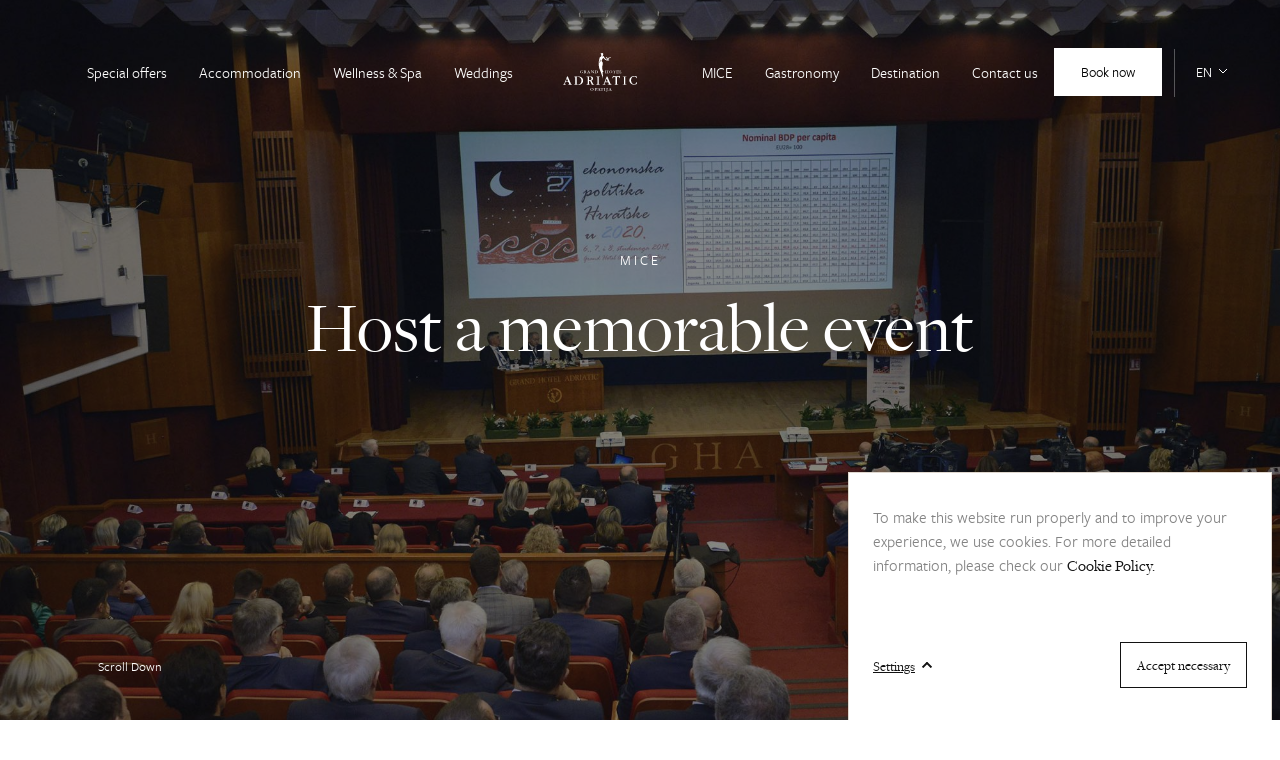

--- FILE ---
content_type: text/html; charset=UTF-8
request_url: https://www.hotel-adriatic.hr/en/mice
body_size: 10979
content:
<!doctype html>
<html class="" lang="en">
<head>

							
	<title>MICE &mdash; Grand Hotel Adriatic</title>
	<link rel="author" href="http://www.nivas.hr/" />
	<meta name="generator" content="nivas vudu content framework" />
	<meta name="copyright" content="bonbon.hr" />
	<meta name="keywords" content="Grand, Hotel, Adriatic, Menu, Close, Book, now, Special, offers, Toggle, Advent, and, Christmas, Magic, New, Year, package, Moments, for, Two, Special" />
		<meta name="description" content="Grand Hotel Adriatic Menu Close Book now Special offers Toggle Advent and Christmas Magic New Year's package Moments for Two Special offers Reserve" />
		<meta name="robots" content="all" />

	<meta http-equiv="Content-Type" content="text/html; charset=utf-8" />
	<meta name="viewport" content="width=device-width, initial-scale=1">


	<link rel="preload" href="/src/fonts/freightdisplaypro_book/freigdisproboo-webfont.woff2" as="font" type="font/woff2" crossorigin>
	<link rel="preload" href="/src/fonts/freightsanspro_book/freigsanprobook-webfont.woff2" as="font" type="font/woff2" crossorigin>
	<link rel="preload" href="/src/fonts/freightsanspro_medium/freigsanpromed-webfont.woff2" as="font" type="font/woff2" crossorigin>
	
	<link rel=“preconnect” href=“https://googletagmanager.com/” crossorigin>
	<link rel=“dns-prefetch” href=“https://googletagmanager.com/”>
	<link rel=“preconnect” href=“https://maps.googleapis.com/” crossorigin>
	<link rel=“dns-prefetch” href=“https://maps.googleapis.com/”>
	<link rel=“preconnect” href=“https://static.zdassets.com/” crossorigin>
	<link rel=“dns-prefetch” href=“https://static.zdassets.com/”>
	<link rel=“preconnect” href=“https://cdnjs.cloudflare.com/” crossorigin>
	<link rel=“dns-prefetch” href=“https://cdnjs.cloudflare.com/”>
	
	<meta id="og_title" property="og:title" content="MICE" />
<meta id="og_description" property="og:description" content="Host a memorable event" />
<meta id="og_site_name" property="og:site_name" content="Grand Hotel Adriatic" />
<meta id="og_type" property="og:type" content="article" />
<meta id="og_url" property="og:url" content="https://www.hotel-adriatic.hr/en/mice" />
<meta property="og:image" content="https://www.hotel-adriatic.hr/datastore/imagestore/1440x620/1440x620_1605380394s7682.jpg" />
<meta property="og:image:width" content="1440" />
<meta property="og:image:height" content="620" />



	
	<!-- Global site tag (gtag.js) - Google Analytics -->
	<script async src="https://www.googletagmanager.com/gtag/js?id=G-8EE0BB4K42"></script>
	<script>
	  window.dataLayer = window.dataLayer || [];
	  function gtag(){dataLayer.push(arguments);}
	  gtag('js', new Date());

	  gtag('config', 'G-8EE0BB4K42');
	</script>

	<script type="text/javascript">
		/* <![CDATA[ */
		// var google_conversion_id = '977626107';
		// var google_custom_params = window.google_tag_params;
		// var google_remarketing_only = true;
		/* ]]> */
	</script>

	


	



	



	

	


	
		
		<script type="application/ld+json">
			{
				"@context": "http://schema.org",
				"@type": "Hotel",
				"address": {
					"@type": "PostalAddress",
					"addressRegion": "Istra",
					"streetAddress": "Maršala Tita 200 , 51410, Opatija",
					"addressCountry": "Croatia"
				},
				"geo": {
					"@type" : "GeoCoordinates",
					"latitude": "45.3270121",
					"longitude": "14.299314"
				},
				"photo" : "http://adriatic.nivas.hr/datastore/imagestore/original/1602490356Cover-hotel.jpg",
				"image" : "http://adriatic.nivas.hr/datastore/imagestore/original/1602490356Cover-hotel.jpg",
				"description": "Sea views, Gala Wedding Hall, Wellness & Spa",
				"name": "Grand Hotel Adriatic",
				"telephone": "+385 (0)51 719 010",
				"email": "info@hotel-adriatic.hr",
				"url": "http://www.hotel-adriatic.hr/"
			}
		</script>
		
	


	<link rel="stylesheet" type="text/css" media="screen" href="/dist/css/master.css?v=1&amp;1764345301" />

	<script type="text/javascript" src="/dist/js/head.js?v=1&amp;1764345301"></script>


	<link rel="shortcut icon" href="/favicon.ico">
	<link rel="icon" type="image/png" sizes="16x16" href="/src/img/favicon/16x16.png">
	<link rel="icon" type="image/png" sizes="32x32" href="/src/img/favicon/32x32.png">
	<link rel="icon" type="image/png" sizes="58x58" href="/src/img/favicon/58x58.png">
	<link rel="icon" type="image/png" sizes="76x76" href="/src/img/favicon/76x76.png">
	<link rel="icon" type="image/png" sizes="80x80" href="/src/img/favicon/80x80.png">
	<link rel="icon" type="image/png" sizes="87x87" href="/src/img/favicon/87x87.png">
	<link rel="icon" type="image/png" sizes="120x120" href="/src/img/favicon/120x120.png">
	<link rel="icon" type="image/png" sizes="152x152" href="/src/img/favicon/152x152.png">
	<link rel="apple-touch-icon" sizes="180x180" href="/src/img/favicon/180x180.png">
	<link rel="icon" type="image/png" sizes="512x512" href="/src/img/favicon/512x512.png">
	<link rel="icon" type="image/png" sizes="1024x1024" href="/src/img/favicon/1024x1024.png">

	<!-- Windows Phone icon -->
	<!-- <meta name="msapplication-TileImage" content="apple-touch-icon.png"> --><!--favicon_144.png-->
	<meta name="msapplication-TileColor" content="#ffffff">

	<!-- Chrome, Firefox OS, Opera and Vivaldi -->
	<meta name="theme-color" content="#ffffff">
	<!-- Windows Phone -->
	<meta name="msapplication-navbutton-color" content="#ffffff">
	<!-- iOS Safari -->
	<meta name="apple-mobile-web-app-status-bar-style" content="#ffffff">

  <meta name="google-site-verification" content="3caT3F47PRihDMgDxVn5KMzNPYFuutWdXIMce4UloMY" />
	

		<script type="text/javascript">
		/*<![CDATA[*/
		var lang_code = 'en';
		var lang_segment = '/en/';
		var site_cookie_domain = 'www.hotel-adriatic.hr';
		/*]]>*/
	</script>
		<!--

     _______  ._______   _________    _________
     \      \ |   \   \ /   /  _  \  /   _____/
     /   |   \|   |\   Y   /  /_\  \ \_____  \
    /    |    \   | \     /    |    \/        \
    \____|__  /___|  \___/\____|__  /_______  /
            \/                    \/        \/

        -->

							

</head>
<body class="home " data-overlay="">

	<header class="site-header">
	<div class="site-header__container-wrapper">
	<div class="site-header__container">

		<a href="/en" class="site-header__logo">
			
			<h1>Grand Hotel Adriatic</h1>
		</a>
		
		<div class="site-header__navigation-block">
			<div class="header-menu site-header__main-nav">

				<button class="hamburger header-menu__hamburger js-drop-toggle" type="button">
					<span class="hamburger__lines"></span>
					<span class="hamburger__label">Menu</span>
					<span class="hamburger__label hamburger__label-close">Close</span>
				</button>

				<div class="header-menu__wrapper js-drop-block">
					
					<a href="https://hotel-adriatic.book-official-website.com/booking.php?company_id=3bd3ca05a2d927f251260c1acc91121b&lang=en" class="header-book__link">
						Book now
					</a>

					<div class="main-nav header-nav">
						<ul class="main-nav__list">
							<li class="main-nav__item main-nav__item--wide">
								<a href="/en/accommodation/special-offers" class="main-nav__link">
									Special offers
								</a>
								<button type="button" class="main-nav__sub-toggle js-sub-toogle">Toggle</button>

																<div class="main-nav__submenu js-submenu">
									<ul class="main-nav__sublist">
																														<li class="main-nav__subitem">
																							<a href="/en/accommodation/special-offers/christmas-magic" class="main-nav__subitem-wrapper">
													<div class="main-nav__media">
														<picture>
															<img src="/datastore/imagestore/251x287/251x287_1761663087_christmas-grand-hotel-adriatic-small.jpg?v=1761663091" alt="" class="main-nav__img">
														</picture>
													</div>
													<div class="main-nav__sublink">Advent and Christmas Magic</div>
												</a>
											</li>
																																								<li class="main-nav__subitem">
																							<a href="/en/accommodation/special-offers/new-years-package" class="main-nav__subitem-wrapper">
													<div class="main-nav__media">
														<picture>
															<img src="/datastore/imagestore/251x287/251x287_1639494386Screenshot_20211214-151039_Instagram.jpg?v=1639494394" alt="" class="main-nav__img">
														</picture>
													</div>
													<div class="main-nav__sublink">New Year's package</div>
												</a>
											</li>
																																								<li class="main-nav__subitem">
																							<a href="/en/accommodation/special-offers/moments-for-two" class="main-nav__subitem-wrapper">
													<div class="main-nav__media">
														<picture>
															<img src="/datastore/imagestore/251x287/251x287_16425928300Y4A1070.jpg?v=1642592845" alt="" class="main-nav__img">
														</picture>
													</div>
													<div class="main-nav__sublink">Moments for Two</div>
												</a>
											</li>
																																																																		</ul>
									<div class="main-nav__subitem-highlight subitem-highlight subitem-event">
										<div class="subitem-event__wrapper">
											<a class="subitem-event__title" href="#">
												Special offers
											</a>
											<div class="subitem-event__abstract">
												<p>Reserve today through one of our time-limited offers and enjoy the best rates, enhanced service, and all the perks.</p>
											</div>
											<div class="subitem-event__btn-wrap">
												<a class="btn-cta btn-cta--inverted" href="/en/accommodation/special-offers">
													Find out more
													<span class="btn-cta__icon btn-cta__icon--inverted">
														<span class="btn-cta__arrow btn-cta__arrow--inverted"></span>
													</span>
												</a>
											</div>
											

										</div>
									</div>

									
								</div>


								

							</li>

							
							
								

																<li class="main-nav__item main-nav__item--wide">

									<a href="/en/accommodation" class="main-nav__link">
										Accommodation
									</a>

																			<button type="button" class="main-nav__sub-toggle js-sub-toogle">Toggle</button>

										<div class="main-nav__submenu main-nav-accommodation js-submenu">
																																				<div class="main-nav__block">
														<div class="main-nav__submenu-heading">
															<div class="main-nav__submenu-title">
																Adriatic
															</div>
															<div class="room-card__stars room-card__stars--heading">
																																	<span class="room-card__star"></span>
																																	<span class="room-card__star"></span>
																																	<span class="room-card__star"></span>
																																	<span class="room-card__star"></span>
																															</div>
														</div>
														
														<ul class="main-nav__sublist-alt">
																															<li class="main-nav__subitem">
																	<a href="/en/accommodation/deluxe-terrace-room-with-sea-view" class="main-nav__sublink main-nav__sublink--alt">
																		Deluxe terrace room with sea view
																	</a>
																</li>
																															<li class="main-nav__subitem">
																	<a href="/en/accommodation/deluxe-room-with-sea-view" class="main-nav__sublink main-nav__sublink--alt">
																		Deluxe room with sea view
																	</a>
																</li>
																															<li class="main-nav__subitem">
																	<a href="/en/accommodation/premium-double-or-twin-room-with-sea-view" class="main-nav__sublink main-nav__sublink--alt">
																		Premium Double or Twin Room with Sea View
																	</a>
																</li>
																															<li class="main-nav__subitem">
																	<a href="/en/accommodation/double-room" class="main-nav__sublink main-nav__sublink--alt">
																		Double Room
																	</a>
																</li>
																															<li class="main-nav__subitem">
																	<a href="/en/accommodation/classic-single-room" class="main-nav__sublink main-nav__sublink--alt">
																		Classic Single Room
																	</a>
																</li>
																															<li class="main-nav__subitem">
																	<a href="/en/accommodation/classic-double-or-twin-room" class="main-nav__sublink main-nav__sublink--alt">
																		Classic Double or Twin Room
																	</a>
																</li>
																															<li class="main-nav__subitem">
																	<a href="/en/accommodation/superior-double-or-twin-room-sea-side" class="main-nav__sublink main-nav__sublink--alt">
																		Superior Double or Twin Room Sea Side
																	</a>
																</li>
																															<li class="main-nav__subitem">
																	<a href="/en/accommodation/junior-suite" class="main-nav__sublink main-nav__sublink--alt">
																		Junior Suite
																	</a>
																</li>
																													</ul>
													</div>
																																					<div class="main-nav__block">
														<div class="main-nav__submenu-heading">
															<div class="main-nav__submenu-title">
																Adriatic
															</div>
															<div class="room-card__stars room-card__stars--heading">
																																	<span class="room-card__star"></span>
																																	<span class="room-card__star"></span>
																																	<span class="room-card__star"></span>
																															</div>
														</div>
														
														<ul class="main-nav__sublist-alt">
																															<li class="main-nav__subitem">
																	<a href="/en/accommodation/single-room" class="main-nav__sublink main-nav__sublink--alt">
																		Single Room
																	</a>
																</li>
																															<li class="main-nav__subitem">
																	<a href="/en/accommodation/double-or-twin-room" class="main-nav__sublink main-nav__sublink--alt">
																		Double or Twin Room
																	</a>
																</li>
																															<li class="main-nav__subitem">
																	<a href="/en/accommodation/double-room-sea-view" class="main-nav__sublink main-nav__sublink--alt">
																		Double Room Sea View
																	</a>
																</li>
																															<li class="main-nav__subitem">
																	<a href="/en/accommodation/double-or-twin-room-with-sea-view-and-balcony" class="main-nav__sublink main-nav__sublink--alt">
																		Double or Twin Room with sea view and balcony
																	</a>
																</li>
																															<li class="main-nav__subitem">
																	<a href="/en/accommodation/triple-room" class="main-nav__sublink main-nav__sublink--alt">
																		Triple Room
																	</a>
																</li>
																													</ul>
													</div>
												
																									<div class="main-nav__subitem-highlight subitem-highlight subitem-offers">
														<div class="subitem-offers__wrapper">
															<a href="/en/accommodation/special-offers" class="subitem-offers__link">
																Special Offers
															</a>
															<div class="subitem-offers__title">
																Special offers
															</div>
																														<div class="offer-card offer-card-small">
																																<a href="https://hotel-adriatic.book-official-website.com/book.php?company_id=3bd3ca05a2d927f251260c1acc91121b&hotel=a2c43fe123e33560052b195aacb44d76&date=2025-12-01&nights=2&lang=en&package=16710" class="offer-card__block-link">
																																	<div class="offer-card__image-wrap">
																		<picture>
																																						<img src="/datastore/imagestore/thumb/thumb_1761663087_christmas-grand-hotel-adriatic-small.jpg?v=1761663091" alt="" class="offer-card__image">
																		</picture>
																	</div>
																	<div>
																		<div class="offer-card__title">
																			Advent and Christmas Magic
																		</div>
																																			</div>
																</a>
															</div>
															
															<div class="subitem-offers__link-wrap">
																<a class="btn-cta" href="/en/accommodation/special-offers">
																	View all offers
																	<span class="btn-cta__icon">
																		<span class="btn-cta__arrow"></span>
																	</span>
																</a>
															</div>
																	
														</div>
													</div>
																																	</div>
																	</li>
							
								

																<li class="main-nav__item main-nav__item--wide">

									<a href="/en/wellness-spa" class="main-nav__link">
										Wellness & Spa
									</a>

																			<button type="button" class="main-nav__sub-toggle js-sub-toogle">Toggle</button>

										<div class="main-nav__submenu main-nav-spa-beauty js-submenu">
																							
													<ul class="main-nav__sublist">
																													<li class="main-nav__subitem">
																<a href="/en/wellness-spa/adriatic-sky-spa" class="main-nav__subitem-wrapper">
																	<div class="main-nav__media">
																		<picture>
																			<img src="/datastore/imagestore/251x287/251x287_1605378848vrijeme-zaa-opustanje.jpg?v=1605378855" alt="" class="main-nav__img">
																		</picture>
																	</div>
																	<div class="main-nav__sublink">Adriatic Sky Spa</div>
																</a>
															</li>
																													<li class="main-nav__subitem">
																<a href="/en/wellness-spa/beautyma" class="main-nav__subitem-wrapper">
																	<div class="main-nav__media">
																		<picture>
																			<img src="/datastore/imagestore/251x287/251x287_1602435284adriatic-sky-cover.jpg?v=1602435292" alt="" class="main-nav__img">
																		</picture>
																	</div>
																	<div class="main-nav__sublink">BeautyMa</div>
																</a>
															</li>
																													<li class="main-nav__subitem">
																<a href="/en/wellness-spa/infinity-swimming-pool" class="main-nav__subitem-wrapper">
																	<div class="main-nav__media">
																		<picture>
																			<img src="/datastore/imagestore/251x287/251x287_1598364894Infinity_pool.jpg?v=1598364900" alt="" class="main-nav__img">
																		</picture>
																	</div>
																	<div class="main-nav__sublink">Infinity Swimming Pool</div>
																</a>
															</li>
																											</ul>

																																								
													<div class="main-nav__subitem-highlight subitem-highlight subitem-event">
														<div class="subitem-event__wrapper">
															<a class="subitem-event__title" href="#">
																Wellness & Spa
															</a>
															<div class="subitem-event__abstract">
																<p>Spend some time indulging yourself during your stay. Grand Hotel Adriatic offers a palette of beauty treatments and a state of the art spa oasis with a view you just have to experience.</p>
															</div>
															<div class="subitem-event__btn-wrap">
																<a class="btn-cta btn-cta--inverted" href="/en/wellness-spa">
																	Find out more
																	<span class="btn-cta__icon btn-cta__icon--inverted">
																							<span class="btn-cta__arrow btn-cta__arrow--inverted"></span>
																						</span>
																</a>
															</div>

														</div>
													</div>

																																	</div>
																	</li>
							
								

																<li class="main-nav__item ">

									<a href="/en/weddings" class="main-nav__link">
										Weddings
									</a>

																	</li>
							
								

																<li class="main-nav__space"></li>
																<li class="main-nav__item ">

									<a href="/en/mice" class="main-nav__link">
										MICE
									</a>

																	</li>
							
								

																<li class="main-nav__item main-nav__item--wide">

									<a href="/en/gastronomy" class="main-nav__link">
										Gastronomy
									</a>

																			<button type="button" class="main-nav__sub-toggle js-sub-toogle">Toggle</button>

										<div class="main-nav__submenu main-nav-gastronomy js-submenu">
																							
													<ul class="main-nav__sublist">
																													<li class="main-nav__subitem">
																<a href="/en/gastronomy/restaurants-bars" class="main-nav__subitem-wrapper">
																	<div class="main-nav__media">
																		<picture>
																			<img src="/datastore/imagestore/251x287/251x287_1729157126restoran-003.jpg?v=1729157147" alt="" class="main-nav__img">
																		</picture>
																	</div>
																	<div class="main-nav__sublink">Restaurants & Bars</div>
																</a>
															</li>
																													<li class="main-nav__subitem">
																<a href="/en/gastronomy/gastronomy-offer" class="main-nav__subitem-wrapper">
																	<div class="main-nav__media">
																		<picture>
																			<img src="/datastore/imagestore/251x287/251x287_17301258061S2A4758.jpg?v=1730125824" alt="" class="main-nav__img">
																		</picture>
																	</div>
																	<div class="main-nav__sublink">Gastronomy Offer</div>
																</a>
															</li>
																											</ul>

																																								
													<div class="main-nav__subitem-highlight subitem-highlight subitem-event">
														<div class="subitem-event__wrapper">
															<a class="subitem-event__title" href="#">
																Gastronomy
															</a>
															<div class="subitem-event__abstract">
																<p>Taste seafood and meat delicacies made with local, fresh ingredients. Relax in one of our restaurants and bars, enjoying the culinary creations and irresistible Mediterranean setting.</p>
															</div>
															<div class="subitem-event__btn-wrap">
																<a class="btn-cta btn-cta--inverted" href="/en/gastronomy">
																	Find out more
																	<span class="btn-cta__icon btn-cta__icon--inverted">
																							<span class="btn-cta__arrow btn-cta__arrow--inverted"></span>
																						</span>
																</a>
															</div>

														</div>
													</div>

																																	</div>
																	</li>
							
								

																<li class="main-nav__item main-nav__item--wide">

									<a href="/en/destination" class="main-nav__link">
										Destination
									</a>

																			<button type="button" class="main-nav__sub-toggle js-sub-toogle">Toggle</button>

										<div class="main-nav__submenu main-nav-destination js-submenu">
																							<ul class="main-nav__sublist">
																																																									<li class="main-nav__subitem">
															<a href="/en/destination/opatija" class="main-nav__subitem-wrapper">
																<div class="main-nav__media">
																	<picture>
																		<img src="/datastore/imagestore/251x287/251x287_1597843142Outdoor_GHA_4.jpg?v=1597843149" alt="" class="main-nav__img">
																	</picture>
																</div>
																<div class="main-nav__sublink">Opatija</div>
															</a>
														</li>
																																																									<li class="main-nav__subitem">
															<a href="/en/destination/beaches" class="main-nav__subitem-wrapper">
																<div class="main-nav__media">
																	<picture>
																		<img src="/datastore/imagestore/251x287/251x287_1606668422Grand-hotel-Adriatic-Opatija-Croatia-5.jpg?v=1606668427" alt="" class="main-nav__img">
																	</picture>
																</div>
																<div class="main-nav__sublink">Beaches</div>
															</a>
														</li>
																																																									<li class="main-nav__subitem">
															<a href="/en/destination/excursions" class="main-nav__subitem-wrapper">
																<div class="main-nav__media">
																	<picture>
																		<img src="/datastore/imagestore/251x287/251x287_16031992127-ucka-ivo-biocina.jpg?v=1603199219" alt="" class="main-nav__img">
																	</picture>
																</div>
																<div class="main-nav__sublink">Excursions</div>
															</a>
														</li>
																																																																							</ul>
																								<div class="main-nav__subitem-highlight subitem-highlight subitem-event">
													<div class="subitem-event__wrapper">
														<div class="article-item__side-subtitle article-item__side-subtitle--inverted">
											                																<p>Events <span>January</span></p>
																													</div>
														<a class="subitem-event__title" href="/en/destination/events/carnival-in-rijeka">
															Carnival in Rijeka
														</a>
														<div class="subitem-event__btn-wrap">
															<a class="btn-cta btn-cta--inverted" href="/en/destination/events">
																View all events
																<span class="btn-cta__icon btn-cta__icon--inverted">
																	<span class="btn-cta__arrow btn-cta__arrow--inverted"></span>
																</span>
															</a>
														</div>
																
													</div>
												</div>
																																	</div>
																	</li>
							
							<li class="main-nav__item main-nav__item--narrow">
								<a href="#" class="main-nav__link">
									Contact us
								</a>

								<button type="button" class="main-nav__sub-toggle js-sub-toogle">Toggle</button>

								<div class="main-nav__submenu js-submenu">
									<ul class="main-nav__sublist-contact header-nav__sublist">

										<div class="header-contact__drop js-drop-block">
											
											<div class="header-contact__text">
												<p><span>tel: (Bookings):</span><a href="tel:+38551719010">+385 51 719 010</a></p>
												<p><span>tel (Main desk):</span> <a href="tel:+38551719000">+385 51 719 000</a></p>
												<p><span>email:</span> <a href="mailto:info@hotel-adriatic.hr">info@hotel-adriatic.hr</a></p>
												<p><span>address:</span>Maršala Tita 200, 51410 Opatija</p>
											</div>

											<div class="header-contact__btn-wrap">
												<a class="btn btn-secondary header-contact__btn" href="/en/send-inquiry">Send inquiry</a>
												<a href="https://hotel-adriatic.book-official-website.com/booking.php?company_id=3bd3ca05a2d927f251260c1acc91121b&lang=en" class="btn btn-primary header-contact__btn">
													Book now
												</a>
											</div>

										</div>
									</ul>
								</div>
							</li>

						</ul>
					</div>

				</div>
			
				<div class="header-book site-header__book">

					<!--a href="https://hotel-adriatic.book-official-website.com/booking.php?company_id=3bd3ca05a2d927f251260c1acc91121b&lang=en" class="btn btn-primary header-contact__btn">Book now</a-->

					<button class="header-book__button" id="header-book-btn" type="button">
						Book now
					</button>

					
					
					
					<script>
						document.addEventListener("DOMContentLoaded", function(){
							document.getElementById('header-book-btn').addEventListener('click', function(ev){
								ev.preventDefault();
								window.location.href = "https://hotel-adriatic.book-official-website.com/booking.php?company_id=3bd3ca05a2d927f251260c1acc91121b&lang=en";
							});
						});
					</script>
					

				</div>

				<div class="lang-menu site-header__lang">

					<button class="lang-menu__button js-lang" type="button">
						<span class="lang-menu__current">EN</span>
					</button>

					<div class="lang-menu__drop">
						<ul class="lang-menu__lang-list">
																																<li class="lang-menu__lang-item">
										<a href="/en" class="lang-menu__lang-link is-current">
											<span class="lang-menu__code-long">
												English
											</span>
											<span class="lang-menu__code-short">
												EN
											</span>
										</a>
									</li>
																																								<li class="lang-menu__lang-item">
										<a href="/hr" class="lang-menu__lang-link ">
											<span class="lang-menu__code-long">
												Hrvatski
											</span>
											<span class="lang-menu__code-short">
												HR
											</span>
										</a>
									</li>
																																								<li class="lang-menu__lang-item">
										<a href="/de" class="lang-menu__lang-link ">
											<span class="lang-menu__code-long">
												Deutsch
											</span>
											<span class="lang-menu__code-short">
												DE
											</span>
										</a>
									</li>
																																								<li class="lang-menu__lang-item">
										<a href="/it" class="lang-menu__lang-link ">
											<span class="lang-menu__code-long">
												Italiano
											</span>
											<span class="lang-menu__code-short">
												IT
											</span>
										</a>
									</li>
																																												</ul>
					</div>

				</div>

			</div>
		</div>

	</div>
	</div>
</header>

<div class="article-overlay">
	<div class="article-overlay__wrapper">
		<div class="article-item article-item-overlay">
			<div class="article-item__row-overlay">
				<div class="article-item__info">
					<div class="article-item__close-wrap">
						<a href="#" class="btn btn-close x-direct-booking"></a>
					</div>
					<h2 class="article-item__title">Book directly for best rates</h2>
					<div class="article-item__abstract">
						<p>
							Lorem ipsum dolor sit amet, consectetur adipiscing elit, sed do eiusmod tempor incididunt ut labore et dolore magna aliqua.
						</p>
					</div>
					<div class="article-item__btn-wrap">
						<a class="btn btn-primary" href="https://hotel-adriatic.book-official-website.com/booking.php?company_id=3bd3ca05a2d927f251260c1acc91121b&lang=en">Book now</a>
					</div>
				</div>
				<div class="article-item__media">
					<picture>
						<source media="(min-width: 991px)" srcset="" type="image/webp">
						<source media="(min-width: 990px)" srcset="" type="image/webp">
						<img src="/src/img/jpg/image.jpg" alt="" class="article-item__image">
					</picture>
				</div>
			</div>
		</div>
	</div>
</div>
	<div class="site-wrapper">

		
	
		
	<div class="hero hero-type3">

	<div class="hero__media">
		<picture>
						<source media="(min-width: 991px)" srcset="/datastore/imagestore/2000x1300/2000x1300_1605380394s7682.jpg?v=1606821558" type="image/webp">
			<source media="(min-width: 577px)" srcset="/datastore/imagestore/990x1024/990x1024_1605380394s7682.jpg?v=1606821575" type="image/webp">
			<source media="(max-width: 576px)" srcset="/datastore/imagestore/576x960/576x960_1605380394s7682.jpg?v=1606827253" type="image/webp">
			<img src="/datastore/imagestore/2000x1300/2000x1300_1605380394s7682.jpg?v=1606821558" alt="" class="hero__image">
		</picture>
	</div>

	<div class="container">
		<div class="row">
			<div class="col-12 col-lg-8 offset-lg-2">
				<div class="hero__inner">
					
<div class="breadcrumbs breadcrumbs-full">
	<ul class="breadcrumbs__list">
										<li class="breadcrumbs__item">
			<a href="/en/mice" class="breadcrumbs__link breadcrumbs__link--inverted">MICE</a>
		</li>
					</ul>
</div>


					<h1 class="hero__title"> Host a memorable event </h1>
					
				</div>
			</div>
		</div>
		<div class="hero__scroll">
						<a href="#" class="hero__scroll-indicator x-scrol-indicator">
				<span class="hero__scroll-text">Scroll Down</span>
			</a>
		</div>
	</div>

			<span class="figure"></span>
	</div>


	

		


	<div class="booking-block" id="searchAccomodation">
		<a href="#" class="btn btn-close booking-block__close-btn x-booking-btn"></a>
		<div class="container">
			<div class="row">
				<div class="col-12">
					<div class="booking-mask">

																									<form action="/en/xreservation/url" method="get" name="searchForm" id="searchForm" data-dates-lang="en-gb" data-dates-start="Arrival" data-dates-end="Departure" data-dates-close="Close" data-dates-clear="Clear" class="booking-mask__wrap">

							<div class="booking-mask__block-wrap booking-mask__title-wrap">
								<h2 class="booking-mask__title side-line">Find Accommodation</h2>
							</div>

							<div class="booking-mask__block-wrap booking-mask__datepicker-wrap">
								<div class="booking-mask__datepicker">
									<label class="booking-mask__label">Select dates</label>
									<div class="booking-mask__datepicker-value-wrap">
										
										<div id="react_dates" data-start-date="12/15/2025"  data-end-date="12/16/2025" class="xvalidate request-form__col request-form__col--full" data-rule-required="true"></div>

									</div>
										
								</div>
							</div>

							<div class="booking-mask__block-wrap booking-mask__guests-wrap">
								<div class="booking-mask__guests">
									<label class="booking-mask__label">Persons</label>
									<div class="booking-mask__guest-value-wrap">
										<select class="bookingSel" id="adults" name="adults">
											<option value="1">1</option>
											<option value="2">2</option>
											<option value="3">3</option>
											<option value="4">4</option>
											<option value="5">5</option>
											<option value="6">6</option>
											<option value="7">7</option>
											<option value="8">8</option>
										</select>
									</div>
								</div>
							</div>
							<div class="booking-mask__block-wrap booking-mask__fake-btn-wrap">
								<a href="#" class="btn-secondary booking-mask__fake-btn x-booking-btn">
									Search
								</a>
							</div>
							<div class="booking-mask__block-wrap booking-mask__btn-wrap">
								<a id="phobs-submit" href="#" class="btn-secondary booking-mask__btn">
									Search
								</a>
							</div>
						</form>
					</div>
				</div>
			</div>
		</div>
	</div>	
	<div class="intro-block intro-block--spaced">
		<div class="container">
			<div class="row">
				<div class="col-12 col-md-8 col-lg-9">
					<div class="intro-block__wrap intro-block__wrap--spaced">
						<div class="intro">
							<p>Put our decades of tradition and experience to work and invite your guests to a truly memorable event.</p>
						</div>
					</div>
				</div>
			</div>
		</div>
	</div>

			
			<div class="article-block">
				<a id="congress-centre" style="visibility: hidden"></a>

				
				<div class="article-block__item">
					<div class="article-block__media article-block__media--top">
						<picture>
							<source media="(min-width: 992px)" srcset="/datastore/imagestore/680x787/680x787_1597845572Bellavista2.jpg?v=1597845575" type="image/webp">
							<source media="(max-width: 991px)" srcset="/datastore/imagestore/w990/w990_1597845572Bellavista2.jpg?v=1603912154" type="image/webp">
							<img src="/datastore/imagestore/680x787/680x787_1597845572Bellavista2.jpg?v=1597845575" alt="" class="article-block__image">
						</picture>
						<div class="marble marble--top">
							<div class="marble__image"></div>
						</div>
					</div>
					<div class="article-block__media article-block__media--left-first">
						<picture>
							<source media="(min-width: 992px)" srcset="/datastore/imagestore/680x787/680x787_1597845602Kongresni-hol.jpg?v=1597845606" type="image/webp">
							<source media="(max-width: 991px)" srcset="/datastore/imagestore/w990/w990_1597845602Kongresni-hol.jpg?v=1603912157" type="image/webp">
							<img src="/datastore/imagestore/680x787/680x787_1597845602Kongresni-hol.jpg?v=1597845606" alt="" class="article-block__image">
						</picture>
						<div class="marble marble--top">
							<div class="marble__image"></div>
						</div>
					</div>
					

					<div class="container">
						<div class="row">
							<div class="col-sm-12 col-md-8 offset-md-2 col-lg-6 offset-lg-3">
								<div class="article-block__heading">
									<h2 class="article-block__title article-block__title--center">Congress Centre</h2>
								</div>
							</div>
						</div>
						
						<div class="row">
							<div class="col-sm-12 col-md-8 offset-md-2 col-lg-6 offset-lg-3">
								<div class="article-block__info article-block__info--no-spaccing">
									<div class="article-block__abstract">
										<p>Opatija is a hub of regional congress tourism and our congress centre, the oldest in Croatia, is at the industry forefront. With a capacity of 1040 seats in 8 modern, multifunctional halls, it will fulfil the most demanding organizational needs. The amphitheatre-shaped main hall seats 550 guests.</p>
										
									</div>
								</div>
							</div>
						</div>
					</div>
				</div>
			</div>
																														<div class="article-item ">
				<a id="a-leading-destination-for-congress-tourism" style="visibility: hidden"></a>
				<div class="container">
					<div class="row ">
						<div class="col-12 col-md-7 col-lg-6 ">
							<div class="article-item__info article-item__info--no-spaccing">
								<h3 class="article-item__title">A leading destination for congress tourism</h3>
								<div class="article-item__abstract">
									<p>Opatija is a hub of regional congress tourism and our congress centre, the oldest in Croatia, is at the industry forefront.</p> 
								</div>

																	<div class="article-item__btn-wrap">
										<a class="btn-cta" href="/en/mice/a-leading-destination-for-congress-tourism">
											Read more
											<span class="btn-cta__icon">
												<span class="btn-cta__arrow"></span>
											</span>
										</a>
									</div>
								
							</div>
						</div>
						<div class="col-12 col-md-4 col-lg-5 offset-md-1 offset-lg-1">
							<div class="article-item__media">
								<picture>
									<source media="(min-width: 992px)" srcset="/datastore/imagestore/680x787/680x787_15978450780Y4A4011.jpg?v=1597845081" type="image/webp">
									<source media="(max-width: 991px)" srcset="/datastore/imagestore/w990/w990_15978450780Y4A4011.jpg?v=1603912143" type="image/webp">
									<img src="/datastore/imagestore/680x787/680x787_15978450780Y4A4011.jpg?v=1597845081" alt="" class="article-item__image">
								</picture>
								<div class="marble marble--top">
									<div class="marble__image"></div>
								</div>
							</div>
						</div> 
						
					</div>
				</div>
			</div>

												
																						<div class="article-item article-item--light">
				<a id="main-hall" style="visibility: hidden"></a>
				<div class="container">
					<div class="row row-inverted">
						<div class="col-12 col-md-7 col-lg-6 offset-md-1 offset-lg-1">
							<div class="article-item__info article-item__info--no-spaccing">
								<h3 class="article-item__title">Main Hall</h3>
								<div class="article-item__abstract">
									<p>The central hall of the congress centre is a large, beautifully designed 750 square meter amphitheatre, the only one of its kind in Opatija. With a 550 seat capacity, it is most suitable for congresses and larger business meetings, as well as musical events or theatre plays.</p> 
								</div>

																	<div class="article-item__btn-wrap">
										<a class="btn-cta" href="/en/mice/main-hall">
											Read more
											<span class="btn-cta__icon">
												<span class="btn-cta__arrow"></span>
											</span>
										</a>
									</div>
								
							</div>
						</div>
						<div class="col-12 col-md-4 col-lg-5 ">
							<div class="article-item__media">
								<picture>
									<source media="(min-width: 992px)" srcset="/datastore/imagestore/680x787/680x787_1597845594Congress_Hall_1.jpg?v=1597845598" type="image/webp">
									<source media="(max-width: 991px)" srcset="/datastore/imagestore/w990/w990_1597845594Congress_Hall_1.jpg?v=1603912157" type="image/webp">
									<img src="/datastore/imagestore/680x787/680x787_1597845594Congress_Hall_1.jpg?v=1597845598" alt="" class="article-item__image">
								</picture>
								<div class="marble marble--top">
									<div class="marble__image"></div>
								</div>
							</div>
						</div> 
						
					</div>
				</div>
			</div>

																														<div class="article-item ">
				<a id="our-conference-halls" style="visibility: hidden"></a>
				<div class="container">
					<div class="row ">
						<div class="col-12 col-md-7 col-lg-6 ">
							<div class="article-item__info article-item__info--no-spaccing">
								<h3 class="article-item__title">Our Conference halls</h3>
								<div class="article-item__abstract">
									<p>In addition to the main hall, Adriatic Congress Center offers 7 smaller, modular halls, seating 50 to 150 guests, ideal for conferences and business meetings.</p> 
								</div>

																	<div class="article-item__btn-wrap">
										<a class="btn-cta" href="/en/mice/our-conference-halls">
											Read more
											<span class="btn-cta__icon">
												<span class="btn-cta__arrow"></span>
											</span>
										</a>
									</div>
								
							</div>
						</div>
						<div class="col-12 col-md-4 col-lg-5 offset-md-1 offset-lg-1">
							<div class="article-item__media">
								<picture>
									<source media="(min-width: 992px)" srcset="/datastore/imagestore/680x787/680x787_1597845572Bellavista2.jpg?v=1597845575" type="image/webp">
									<source media="(max-width: 991px)" srcset="/datastore/imagestore/w990/w990_1597845572Bellavista2.jpg?v=1603912154" type="image/webp">
									<img src="/datastore/imagestore/680x787/680x787_1597845572Bellavista2.jpg?v=1597845575" alt="" class="article-item__image">
								</picture>
								<div class="marble marble--top">
									<div class="marble__image"></div>
								</div>
							</div>
						</div> 
						
					</div>
				</div>
			</div>

												
																						<div class="article-item article-item--light">
				<a id="state-of-the-art-audiovisual-equipment" style="visibility: hidden"></a>
				<div class="container">
					<div class="row row-inverted">
						<div class="col-12 col-md-7 col-lg-6 offset-md-1 offset-lg-1">
							<div class="article-item__info article-item__info--no-spaccing">
								<h3 class="article-item__title">State of the art audiovisual equipment</h3>
								<div class="article-item__abstract">
									<p>Everything you need for a successful event is at your disposal at Grand Hotel Adriatic congress centre.</p> 
								</div>

																	<div class="article-item__btn-wrap">
										<a class="btn-cta" href="/en/mice/state-of-the-art-audiovisual-equipment">
											Read more
											<span class="btn-cta__icon">
												<span class="btn-cta__arrow"></span>
											</span>
										</a>
									</div>
								
							</div>
						</div>
						<div class="col-12 col-md-4 col-lg-5 ">
							<div class="article-item__media">
								<picture>
									<source media="(min-width: 992px)" srcset="/datastore/imagestore/680x787/680x787_1605380377s7632.jpg?v=1605380381" type="image/webp">
									<source media="(max-width: 991px)" srcset="/datastore/imagestore/w990/w990_1605380377s7632.jpg?v=1605380379" type="image/webp">
									<img src="/datastore/imagestore/680x787/680x787_1605380377s7632.jpg?v=1605380381" alt="" class="article-item__image">
								</picture>
								<div class="marble marble--top">
									<div class="marble__image"></div>
								</div>
							</div>
						</div> 
						
					</div>
				</div>
			</div>

																														<div class="article-item ">
				<a id="additional-services" style="visibility: hidden"></a>
				<div class="container">
					<div class="row ">
						<div class="col-12 col-md-7 col-lg-6 ">
							<div class="article-item__info article-item__info--no-spaccing">
								<h3 class="article-item__title">Additional services</h3>
								<div class="article-item__abstract">
									<p>We are pleased to offer many additional services to ensure a flawless organization of your next event at Grand Hotel Adriatic. They include:</p>
<ul></ul> 
								</div>

																	<div class="article-item__btn-wrap">
										<a class="btn-cta" href="/en/mice/additional-services">
											Read more
											<span class="btn-cta__icon">
												<span class="btn-cta__arrow"></span>
											</span>
										</a>
									</div>
								
							</div>
						</div>
						<div class="col-12 col-md-4 col-lg-5 offset-md-1 offset-lg-1">
							<div class="article-item__media">
								<picture>
									<source media="(min-width: 992px)" srcset="/datastore/imagestore/680x787/680x787_1605380740s8039.jpg?v=1605380744" type="image/webp">
									<source media="(max-width: 991px)" srcset="/datastore/imagestore/w990/w990_1605380740s8039.jpg?v=1605380742" type="image/webp">
									<img src="/datastore/imagestore/680x787/680x787_1605380740s8039.jpg?v=1605380744" alt="" class="article-item__image">
								</picture>
								<div class="marble marble--top">
									<div class="marble__image"></div>
								</div>
							</div>
						</div> 
						
					</div>
				</div>
			</div>

												
																						<div class="article-item article-item--light">
				<a id="recommendations" style="visibility: hidden"></a>
				<div class="container">
					<div class="row row-inverted">
						<div class="col-12 col-md-7 col-lg-6 offset-md-1 offset-lg-1">
							<div class="article-item__info article-item__info--no-spaccing">
								<h3 class="article-item__title">Recommendations</h3>
								<div class="article-item__abstract">
									<p>Over 200 events take place in Grand Hotel Adriatic each year. As a hotel with the longest tradition in Croatian congress tourism, we are proud to have hosted many successful domestic and international congresses, conferences, seminaries, and other events.</p>
<table>
<tbody>
<tr>
<td><img style="width: 100%; height: auto;" src="/datastore/imagestore/original/1764233172_hde.jpg?v=1764233172" alt="hde" width="280" height="280" /></td>
<td><img style="width: 100%; height: auto;" src="/datastore/imagestore/original/1764233169_marker.jpg?v=1764233169" alt="marker" width="280" height="280" /></td>
<td><img style="width: 100%; height: auto;" src="/datastore/imagestore/original/1764233165_mipro.jpg?v=1764233165" alt="mipro" width="280" height="280" /></td>
</tr>
<tr>
<td><img style="width: 100%; height: auto;" src="/datastore/imagestore/original/1764233161_organizator.jpg?v=1764233161" alt="organizator" width="280" height="280" /></td>
<td><img style="width: 100%; height: auto;" src="/datastore/imagestore/original/1764233158_sszp.jpg?v=1764233158" alt="sszp" width="280" height="280" /></td>
<td><img style="width: 100%; height: auto;" src="/datastore/imagestore/original/1764233154_tpt.jpg?v=1764233154" alt="tpt" width="280" height="280" /></td>
</tr>
</tbody>
</table> 
								</div>

								
							</div>
						</div>
						<div class="col-12 col-md-4 col-lg-5 ">
							<div class="article-item__media">
								<picture>
									<source media="(min-width: 992px)" srcset="/datastore/imagestore/680x787/680x787_1597845602Kongresni-hol.jpg?v=1597845606" type="image/webp">
									<source media="(max-width: 991px)" srcset="/datastore/imagestore/w990/w990_1597845602Kongresni-hol.jpg?v=1603912157" type="image/webp">
									<img src="/datastore/imagestore/680x787/680x787_1597845602Kongresni-hol.jpg?v=1597845606" alt="" class="article-item__image">
								</picture>
								<div class="marble marble--top">
									<div class="marble__image"></div>
								</div>
							</div>
						</div> 
						
					</div>
				</div>
			</div>

			
			<div class="event-block">
			<div class="container">
				<div class="event-block__side-subtitle">
					<h2>Events <span>January</span></h2>
				</div>
				<div class="row">
					<div class="col-12 col-md-7 offset-md-2">
						<div class="event-block__inner">
							<h3 class="event-block__title">Carnival in Rijeka</h3>
							<div class="event-block__abstract">
								<p>Following the motto: Be what you want, the legendary Carnival of Rijeka features events such as the International Parade, Children's Parade, and the Carnival Queen Pageant.</p>
							</div>

							<div class="event-block__btn-wrap">
								<a class="btn-cta btn-cta--inverted" href="/en/destination/events">
									View all events
									<span class="btn-cta__icon btn-cta__icon--inverted">
										<span class="btn-cta__arrow btn-cta__arrow--inverted"></span>
									</span>
								</a>
							</div>
						</div>
					</div>
				</div>
			</div>
		</div>
	
	



		<footer class="site-footer">
    <div class="container">
        
        <div class="newsletter-block">
            <div class="row">
                <div class="col-12 col-lg-4">
                    <h2 class="newsletter-block__title">Get the best rates directly to your inbox.</h2>
                </div>
                <div class="col-12 col-lg-5 offset-lg-3">
                    <div class="newsletter-form">
                        <form id="newsletter_form" class="newsletter-form__wrap frm-newsletter">
                            <div class="form-group">
                                <label for="email" class="newsletter-form__label">Email</label>
                                <input type="email" data-form="input-email" name="email" value="" class="newsletter-form__input" >
                                <button type="submit" class="btn btn-secondary newsletter-form__btn">Subscribe</button>
                            </div>
                            <div class="form-group">
                                <input id="checkbox-2" data-form="input-checkbox" type="checkbox" name="checkbox">
                                <label for="checkbox-2">
                                    I have read and agree to the <a href="/en/privacy-policy">Privacy Policy *</a>
                                </label>
                            </div>
                        </form>

                        <div class="newsletter-form__response">
                            <div class="form-msg form-msg--error">
                                Something went wrong. Please try again.
                            </div>
                            <div class="form-msg form-msg--success">
                                Your subscription was successful!
                            </div>
                        </div>  
                    </div>               
                </div>
            </div>
        </div>

        <div class="footer-info">
            <div class="row">
                <div class="col-12 col-md-71 col-lg-6">
                    <div class="footer-details">
                        <div class="footer-details__item contact-block">
                            <h3 class="footer-details__title">Contact us</h3>
                            <div class="footer-details__text">
                                <p>
                                    <strong>A:</strong>&emsp;Maršala Tita 200, 51410, Opatija
                                    <br>
                                    <strong>T (BOOKINGS):</strong>&emsp;+385 51 719 010
                                    <br>
                                    <strong>T (MAIN DESK):</strong>+385 51 719 000
                                    <br>
                                    <strong>M:</strong>&emsp;<a href="mailto:info@hoteladriatic.hr"
                                        target="_top">info@hotel-adriatic.hr</a>
                                </p>
                            </div>
                        </div>
                        <div class="footer-details__item social-block">
                            <h3 class="footer-details__title">Follow us</h3>
                            <div class="social-links">
                                <a href="https://www.facebook.com/Grand.Hotel.Adriatic?rf=200404766668296" rel="noreferrer" target="_blank" class="social-links__item social-links__item--fb"></a>
                                <a href="https://www.instagram.com/grandhoteladriatic/?hl=hr" rel="noreferrer" target="_blank" class="social-links__item social-links__item--in"></a>
                            </div>
                        </div>
                    </div>
                </div>   
                <div class="col-12 col-md-41 offset-md-19 col-lg-3 offset-lg-3 order-first order-lg-3">
                    <nav class="site-footer-nav">
                        <ul class="site-footer-nav__list">
                                                        <li class="site-footer-nav__item">
                                <a class="main-nav__link site-footer-nav__link" href="/en/accommodation">Accommodation</a>
                            </li>
                                                        <li class="site-footer-nav__item">
                                <a class="main-nav__link site-footer-nav__link" href="/en/wellness-spa">Wellness & Spa</a>
                            </li>
                                                        <li class="site-footer-nav__item">
                                <a class="main-nav__link site-footer-nav__link" href="/en/weddings">Weddings</a>
                            </li>
                                                        <li class="site-footer-nav__item">
                                <a class="main-nav__link site-footer-nav__link" href="/en/mice">MICE</a>
                            </li>
                                                        <li class="site-footer-nav__item">
                                <a class="main-nav__link site-footer-nav__link" href="/en/gastronomy">Gastronomy</a>
                            </li>
                                                        <li class="site-footer-nav__item">
                                <a class="main-nav__link site-footer-nav__link" href="/en/destination">Destination</a>
                            </li>
                                                    </ul>
                    </nav>
                </div>
            </div>
        </div>
        
        <div class="row">
            <div class="col-12">
                <div class="footer-bottom">
                    <div class="copyright-wrap">
                        <p class="copyright">© 2015 Grand Hotel Adriatic. All rights reserved.}</p>
                    </div>
					                    <div class="impressum-wrap">
                        <a class="footer-bottom__link" href="/en/impressum" title="Impressum">Impressum</a>
                        <a class="footer-bottom__link" href="/en/privacy-policy" title="Privacy policy">Privacy policy</a>
                    </div>
					                </div>
            </div>
        </div>
    </div>
</footer>

	</div>
		<script type="text/javascript" src="https://cdnjs.cloudflare.com/ajax/libs/three.js/r121/three.js"></script>
	<script type="text/javascript" src="https://cdnjs.cloudflare.com/ajax/libs/gsap/3.5.1/gsap.min.js"></script>
	<script type="text/javascript" src="/src/lib/hover-effect.umd.js"></script>

	<script type="text/javascript" src="/dist/js/foot.js?v=1&amp;1764345301"></script>
	

	<a href="#" id="js-toogle-gdpr" class="gdpr-compact">
		<svg enable-background="new 0 0 512 512" version="1.1" viewBox="0 0 512 512" xml:space="preserve" xmlns="http://www.w3.org/2000/svg">
			<path d="m507.44 208.64c-1.296-6.88-6.88-12.096-13.824-12.928-6.96-0.832-13.6 2.928-16.48 9.312-5.072 11.2-16.208 18.992-29.12 18.976-14.32 0.032-26.416-9.632-30.448-22.896-2.432-8.096-10.752-12.896-18.976-10.976-5.056 1.184-9.84 1.872-14.592 1.872-35.248-0.064-63.936-28.752-64-64 0-4.752 0.688-9.536 1.872-14.576 1.936-8.224-2.88-16.56-10.976-18.992-13.264-4.016-22.928-16.112-22.896-30.432-0.016-12.928 7.776-24.048 18.976-29.12 6.384-2.88 10.144-9.536 9.312-16.48-0.832-6.96-6.048-12.544-12.928-13.84-15.264-2.864-31.072-4.56-47.36-4.56-141.22 0.032-255.97 114.78-256 256 0.032 141.22 114.78 255.97 256 256 141.22-0.032 255.97-114.78 256-256 0-16.288-1.696-32.096-4.56-47.36zm-93.12 205.68c-40.624 40.592-96.528 65.68-158.32 65.68s-117.7-25.088-158.32-65.68c-40.592-40.624-65.68-96.528-65.68-158.32s25.088-117.7 65.68-158.32c40.624-40.592 96.528-65.68 158.32-65.68 2.88 0 5.696 0.304 8.56 0.432-5.344 9.312-8.544 20.032-8.56 31.568 0.032 23.888 13.28 44.368 32.592 55.296-0.304 2.848-0.592 5.696-0.592 8.704 0.032 52.976 43.024 95.968 96 96 3.008 0 5.856-0.288 8.704-0.592 10.928 19.296 31.392 32.56 55.296 32.592 11.536-0.016 22.256-3.216 31.568-8.56 0.128 2.848 0.432 5.68 0.432 8.56 0 61.792-25.088 117.7-65.68 158.32z"></path>
			<circle cx="192" cy="128" r="32"></circle>
			<circle cx="128" cy="256" r="32"></circle>
			<circle cx="288" cy="384" r="32"></circle>
			<circle cx="272" cy="272" r="16"></circle>
			<circle cx="400" cy="336" r="16"></circle>
			<circle cx="176" cy="368" r="16"></circle>
		</svg>
	</a>
	<div id="gdpr_toolbar" class="gdpr-prompt hide">
		<div class="gdpr-msg">
			<p class="gdpr-prompt__msg">To make this website run properly and to improve your experience, we use cookies. For more detailed information, please check our <a href="/en/privacy-policy">Cookie Policy.</a></p>
		</div>
		<div id="gdpr_settings_popup"  class="gdpr-opt">
			<p class="gdpr-opt__title">Choice of cookies on this website</p>
			<p class="gdpr-opt__subtitle">Allow or deny the website to use functional and/or advertising cookies described below:</p>
			<ul class="gdpr-opt__list">
				<li>
					<label class="switch" for="gdpr_settings_choice_necessary">
						<input checked="checked" type="checkbox" id="gdpr_settings_choice_necessary" class="gdpr_level" name="gdpr_level" disabled value="necessary" data-value="Nužni kolačići" />
						<span class="slider round"></span>
					</label>
					<p>
						<label for="gdpr_settings_choice_necessary">
							<strong>Essential cookies </strong>
								Essential cookies enable basic functionalities of the website. These cookies are required for the website to function properly. They can only be blocked by changing your browser settings.
						</label>
					</p>
				</li>
				<li>
					<label class="switch" for="gdpr_settings_choice_analytical">
						<input type="checkbox" id="gdpr_settings_choice_analytical" class="gdpr_level" name="gdpr_level" value="analytical" data-value="Analitički kolačići" />
						<span class="slider round"></span>
					</label>
					<p>
						<label for="gdpr_settings_choice_analytical">
							<strong>Analytical cookies</strong>
								Analytical cookies help us to improve our website by collecting and analysing data on its usage.
						</label>
					</p>
				</li>
				<li>
					<label class="switch" for="gdpr_settings_choice_marketing">
						<input type="checkbox" id="gdpr_settings_choice_marketing" class="gdpr_level" name="gdpr_level" value="marketing" data-value="Marketinški kolačići" />
						<span class="slider round"></span>
					</label>
					<p>
						<label for="gdpr_settings_choice_marketing">
							<strong>Marketing cookies</strong>
								We use marketing cookies to make advertising messages more relevant to you.
						</label>
					</p>
				</li>
			</ul>
		</div>

		<div class="gdpr-prompt__ctrl">
			<a class="x_open_setup gdpr-prompt__cta" href="#" title="Settings">
				<span>Settings</span>
			</a>
			<a class="x_submit_necessary gdpr-prompt__cta gdpr-prompt__cta--btn" href="#" title="Accept necessary">
				<span>Accept necessary</span>
			</a>
			<a class="x_submit_selected gdpr-prompt__cta gdpr-prompt__cta--btn" href="#" title="Accept selected">
				<span>Accept selected
				</span>
			</a>
		</div>

	</div>


</body>

</html>




--- FILE ---
content_type: text/css
request_url: https://www.hotel-adriatic.hr/dist/css/master.css?v=1&1764345301
body_size: 34382
content:
/*!
 * Bootstrap Reboot & Grid v4.0.0 (https://getbootstrap.com)
 * Copyright 2011-2018 The Bootstrap Authors
 * Copyright 2011-2018 Twitter, Inc.
 * Licensed under MIT (https://github.com/twbs/bootstrap/blob/master/LICENSE)
 * Forked from Normalize.css, licensed MIT (https://github.com/necolas/normalize.css/blob/master/LICENSE.md)
 */@-ms-viewport{width:device-width}*,*::before,*::after{-webkit-box-sizing:border-box;box-sizing:border-box}html{font-family:sans-serif;line-height:1.15;-webkit-text-size-adjust:100%;-ms-text-size-adjust:100%;-ms-overflow-style:scrollbar;-webkit-tap-highlight-color:rgba(0,0,0,0)}@-ms-viewport{width:device-width}article,aside,dialog,figcaption,figure,footer,header,hgroup,main,nav,section{display:block}body{margin:0;font-family:-apple-system, BlinkMacSystemFont, "Segoe UI", Roboto, "Helvetica Neue", Arial, sans-serif, "Apple Color Emoji", "Segoe UI Emoji", "Segoe UI Symbol";font-size:1rem;font-weight:400;line-height:1.5;color:#212529;text-align:left;background-color:#fff}[tabindex="-1"]:focus{outline:0 !important}hr{-webkit-box-sizing:content-box;box-sizing:content-box;height:0;overflow:visible}h1,h2,h3,h4,h5,h6{margin-top:0;margin-bottom:0.5rem}p{margin-top:0;margin-bottom:1rem}abbr[title],abbr[data-original-title]{text-decoration:underline;-webkit-text-decoration:underline dotted;text-decoration:underline dotted;cursor:help;border-bottom:0}address{margin-bottom:1rem;font-style:normal;line-height:inherit}ol,ul,dl{margin-top:0;margin-bottom:1rem}ol ol,ul ul,ol ul,ul ol{margin-bottom:0}dt{font-weight:700}dd{margin-bottom:.5rem;margin-left:0}blockquote{margin:0 0 1rem}dfn{font-style:italic}b,strong{font-weight:bolder}small{font-size:80%}sub,sup{position:relative;font-size:75%;line-height:0;vertical-align:baseline}sub{bottom:-.25em}sup{top:-.5em}pre,code,kbd,samp{font-family:monospace, monospace;font-size:1em}pre{margin-top:0;margin-bottom:1rem;overflow:auto;-ms-overflow-style:scrollbar}figure{margin:0 0 1rem}img{vertical-align:middle;border-style:none}svg:not(:root){overflow:hidden}table{border-collapse:collapse}caption{padding-top:0.75rem;padding-bottom:0.75rem;color:#6c757d;text-align:left;caption-side:bottom}th{text-align:inherit}label{display:inline-block;margin-bottom:.5rem}button{border-radius:0}button:focus{outline:1px dotted;outline:5px auto -webkit-focus-ring-color}input,button,select,optgroup,textarea{margin:0;font-family:inherit;font-size:inherit;line-height:inherit}button,input{overflow:visible}button,select{text-transform:none}button,html [type="button"],[type="reset"],[type="submit"]{-webkit-appearance:button}button::-moz-focus-inner,[type="button"]::-moz-focus-inner,[type="reset"]::-moz-focus-inner,[type="submit"]::-moz-focus-inner{padding:0;border-style:none}input[type="radio"],input[type="checkbox"]{-webkit-box-sizing:border-box;box-sizing:border-box;padding:0}input[type="date"],input[type="time"],input[type="datetime-local"],input[type="month"]{-webkit-appearance:listbox}textarea{overflow:auto;resize:vertical}fieldset{min-width:0;padding:0;margin:0;border:0}legend{display:block;width:100%;max-width:100%;padding:0;margin-bottom:.5rem;font-size:1.5rem;line-height:inherit;color:inherit;white-space:normal}progress{vertical-align:baseline}[type="number"]::-webkit-inner-spin-button,[type="number"]::-webkit-outer-spin-button{height:auto}[type="search"]{outline-offset:-2px;-webkit-appearance:none}[type="search"]::-webkit-search-cancel-button,[type="search"]::-webkit-search-decoration{-webkit-appearance:none}::-webkit-file-upload-button{font:inherit;-webkit-appearance:button}output{display:inline-block}summary{display:list-item;cursor:pointer}template{display:none}[hidden]{display:none !important}.container{width:100%;padding-right:10px;padding-left:10px;margin-right:auto;margin-left:auto}.container-fluid{width:100%;padding-right:10px;padding-left:10px;margin-right:auto;margin-left:auto}.row{display:-webkit-box;display:-ms-flexbox;display:flex;-ms-flex-wrap:wrap;flex-wrap:wrap;margin-right:-10px;margin-left:-10px}.no-gutters{margin-right:0;margin-left:0}.no-gutters>.col,.no-gutters>[class*="col-"]{padding-right:0;padding-left:0}.col-1,.col-2,.col-3,.col-4,.col-5,.col-6,.col-7,.col-8,.col-9,.col-10,.col-11,.col-12,.col,.col-auto,.col-sm-1,.col-sm-2,.col-sm-3,.col-sm-4,.col-sm-5,.col-sm-6,.col-sm-7,.col-sm-8,.col-sm-9,.col-sm-10,.col-sm-11,.col-sm-12,.col-sm,.col-sm-auto,.col-md-1,.col-md-2,.col-md-3,.col-md-4,.col-md-5,.col-md-6,.col-md-7,.col-md-8,.col-md-9,.col-md-10,.col-md-11,.col-md-12,.col-md,.col-md-auto,.col-lg-1,.col-lg-2,.col-lg-3,.col-lg-4,.col-lg-5,.col-lg-6,.col-lg-7,.col-lg-8,.col-lg-9,.col-lg-10,.col-lg-11,.col-lg-12,.col-lg,.col-lg-auto,.col-xl-1,.col-xl-2,.col-xl-3,.col-xl-4,.col-xl-5,.col-xl-6,.col-xl-7,.col-xl-8,.col-xl-9,.col-xl-10,.col-xl-11,.col-xl-12,.col-xl,.col-xl-auto,.col-xxl-1,.col-xxl-2,.col-xxl-3,.col-xxl-4,.col-xxl-5,.col-xxl-6,.col-xxl-7,.col-xxl-8,.col-xxl-9,.col-xxl-10,.col-xxl-11,.col-xxl-12,.col-xxl,.col-xxl-auto{position:relative;width:100%;min-height:1px;padding-right:20px;padding-left:20px}.col{-ms-flex-preferred-size:0;flex-basis:0;-webkit-box-flex:1;-ms-flex-positive:1;flex-grow:1;max-width:100%}.col-auto{-webkit-box-flex:0;-ms-flex:0 0 auto;flex:0 0 auto;width:auto;max-width:none}.col-1{-webkit-box-flex:0;-ms-flex:0 0 8.33333%;flex:0 0 8.33333%;max-width:8.33333%}.col-2{-webkit-box-flex:0;-ms-flex:0 0 16.66667%;flex:0 0 16.66667%;max-width:16.66667%}.col-3{-webkit-box-flex:0;-ms-flex:0 0 25%;flex:0 0 25%;max-width:25%}.col-4{-webkit-box-flex:0;-ms-flex:0 0 33.33333%;flex:0 0 33.33333%;max-width:33.33333%}.col-5{-webkit-box-flex:0;-ms-flex:0 0 41.66667%;flex:0 0 41.66667%;max-width:41.66667%}.col-6{-webkit-box-flex:0;-ms-flex:0 0 50%;flex:0 0 50%;max-width:50%}.col-7{-webkit-box-flex:0;-ms-flex:0 0 58.33333%;flex:0 0 58.33333%;max-width:58.33333%}.col-8{-webkit-box-flex:0;-ms-flex:0 0 66.66667%;flex:0 0 66.66667%;max-width:66.66667%}.col-9{-webkit-box-flex:0;-ms-flex:0 0 75%;flex:0 0 75%;max-width:75%}.col-10{-webkit-box-flex:0;-ms-flex:0 0 83.33333%;flex:0 0 83.33333%;max-width:83.33333%}.col-11{-webkit-box-flex:0;-ms-flex:0 0 91.66667%;flex:0 0 91.66667%;max-width:91.66667%}.col-12{-webkit-box-flex:0;-ms-flex:0 0 100%;flex:0 0 100%;max-width:100%}.order-first{-webkit-box-ordinal-group:0;-ms-flex-order:-1;order:-1}.order-last{-webkit-box-ordinal-group:14;-ms-flex-order:13;order:13}.order-0{-webkit-box-ordinal-group:1;-ms-flex-order:0;order:0}.order-1{-webkit-box-ordinal-group:2;-ms-flex-order:1;order:1}.order-2{-webkit-box-ordinal-group:3;-ms-flex-order:2;order:2}.order-3{-webkit-box-ordinal-group:4;-ms-flex-order:3;order:3}.order-4{-webkit-box-ordinal-group:5;-ms-flex-order:4;order:4}.order-5{-webkit-box-ordinal-group:6;-ms-flex-order:5;order:5}.order-6{-webkit-box-ordinal-group:7;-ms-flex-order:6;order:6}.order-7{-webkit-box-ordinal-group:8;-ms-flex-order:7;order:7}.order-8{-webkit-box-ordinal-group:9;-ms-flex-order:8;order:8}.order-9{-webkit-box-ordinal-group:10;-ms-flex-order:9;order:9}.order-10{-webkit-box-ordinal-group:11;-ms-flex-order:10;order:10}.order-11{-webkit-box-ordinal-group:12;-ms-flex-order:11;order:11}.order-12{-webkit-box-ordinal-group:13;-ms-flex-order:12;order:12}.offset-1{margin-left:8.33333%}.offset-2{margin-left:16.66667%}.offset-3{margin-left:25%}.offset-4{margin-left:33.33333%}.offset-5{margin-left:41.66667%}.offset-6{margin-left:50%}.offset-7{margin-left:58.33333%}.offset-8{margin-left:66.66667%}.offset-9{margin-left:75%}.offset-10{margin-left:83.33333%}.offset-11{margin-left:91.66667%}.d-none{display:none !important}.d-inline{display:inline !important}.d-inline-block{display:inline-block !important}.d-block{display:block !important}.d-table{display:table !important}.d-table-row{display:table-row !important}.d-table-cell{display:table-cell !important}.d-flex{display:-webkit-box !important;display:-ms-flexbox !important;display:flex !important}.d-inline-flex{display:-webkit-inline-box !important;display:-ms-inline-flexbox !important;display:inline-flex !important}.flex-row{-webkit-box-orient:horizontal !important;-webkit-box-direction:normal !important;-ms-flex-direction:row !important;flex-direction:row !important}.flex-column{-webkit-box-orient:vertical !important;-webkit-box-direction:normal !important;-ms-flex-direction:column !important;flex-direction:column !important}.flex-row-reverse{-webkit-box-orient:horizontal !important;-webkit-box-direction:reverse !important;-ms-flex-direction:row-reverse !important;flex-direction:row-reverse !important}.flex-column-reverse{-webkit-box-orient:vertical !important;-webkit-box-direction:reverse !important;-ms-flex-direction:column-reverse !important;flex-direction:column-reverse !important}.flex-wrap{-ms-flex-wrap:wrap !important;flex-wrap:wrap !important}.flex-nowrap{-ms-flex-wrap:nowrap !important;flex-wrap:nowrap !important}.flex-wrap-reverse{-ms-flex-wrap:wrap-reverse !important;flex-wrap:wrap-reverse !important}.justify-content-start{-webkit-box-pack:start !important;-ms-flex-pack:start !important;justify-content:flex-start !important}.justify-content-end{-webkit-box-pack:end !important;-ms-flex-pack:end !important;justify-content:flex-end !important}.justify-content-center{-webkit-box-pack:center !important;-ms-flex-pack:center !important;justify-content:center !important}.justify-content-between{-webkit-box-pack:justify !important;-ms-flex-pack:justify !important;justify-content:space-between !important}.justify-content-around{-ms-flex-pack:distribute !important;justify-content:space-around !important}.align-items-start{-webkit-box-align:start !important;-ms-flex-align:start !important;align-items:flex-start !important}.align-items-end{-webkit-box-align:end !important;-ms-flex-align:end !important;align-items:flex-end !important}.align-items-center{-webkit-box-align:center !important;-ms-flex-align:center !important;align-items:center !important}.align-items-baseline{-webkit-box-align:baseline !important;-ms-flex-align:baseline !important;align-items:baseline !important}.align-items-stretch{-webkit-box-align:stretch !important;-ms-flex-align:stretch !important;align-items:stretch !important}.align-content-start{-ms-flex-line-pack:start !important;align-content:flex-start !important}.align-content-end{-ms-flex-line-pack:end !important;align-content:flex-end !important}.align-content-center{-ms-flex-line-pack:center !important;align-content:center !important}.align-content-between{-ms-flex-line-pack:justify !important;align-content:space-between !important}.align-content-around{-ms-flex-line-pack:distribute !important;align-content:space-around !important}.align-content-stretch{-ms-flex-line-pack:stretch !important;align-content:stretch !important}.align-self-auto{-ms-flex-item-align:auto !important;align-self:auto !important}.align-self-start{-ms-flex-item-align:start !important;align-self:flex-start !important}.align-self-end{-ms-flex-item-align:end !important;align-self:flex-end !important}.align-self-center{-ms-flex-item-align:center !important;align-self:center !important}.align-self-baseline{-ms-flex-item-align:baseline !important;align-self:baseline !important}.align-self-stretch{-ms-flex-item-align:stretch !important;align-self:stretch !important}@font-face{font-family:FreightDispProBook;src:url("/src/fonts/freightdisplaypro_book/freigdisproboo-webfont.woff2") format("woff2"),url("/src/fonts/freightdisplaypro_book/freigdisproboo-webfont.woff") format("woff");font-weight:normal;font-style:normal;font-stretch:normal;font-display:swap}@font-face{font-family:FreightSansProBook;src:url("/src/fonts/freightsanspro_book/freigsanprobook-webfont.woff2") format("woff2"),url("/src/fonts/freightsanspro_book/freigsanprobook-webfont.woff") format("woff");font-weight:normal;font-style:normal;font-stretch:normal;font-display:swap}@font-face{font-family:FreightSansProMedium;src:url("/src/fonts/freightsanspro_medium/freigsanpromed-webfont.woff2") format("woff2"),url("/src/fonts/freightsanspro_medium/freigsanpromed-webfont.woff") format("woff");font-weight:normal;font-style:normal;font-stretch:normal;font-display:swap}h1,h2,h3,h4,h5,h6,.h1,.h2,.h3,.h4,.h5,.h6{margin-bottom:0.5rem;font-family:inherit;font-weight:500;line-height:1.2;color:inherit}h1,.h1{font-size:2.5rem}h2,.h2{font-size:2rem}h3,.h3{font-size:1.75rem}h4,.h4{font-size:1.5rem}h5,.h5{font-size:1.25rem}h6,.h6{font-size:1rem}.lead{font-size:1.25rem;font-weight:300}.display-1{font-size:6rem;font-weight:300;line-height:1.2}.display-2{font-size:5.5rem;font-weight:300;line-height:1.2}.display-3{font-size:4.5rem;font-weight:300;line-height:1.2}.display-4{font-size:3.5rem;font-weight:300;line-height:1.2}hr{margin-top:1rem;margin-bottom:1rem;border:0;border-top:1px solid rgba(0,0,0,0.1)}small,.small{font-size:80%;font-weight:400}mark,.mark{padding:0.2em;background-color:#fcf8e3}.list-inline-item{display:inline-block}.list-inline-item:not(:last-child){margin-right:0.5rem}.initialism{font-size:90%;text-transform:uppercase}.blockquote{margin-bottom:1rem;font-size:1.25rem}.blockquote-footer{display:block;font-size:80%;color:#6c757d}.blockquote-footer::before{content:"\2014 \00A0"}.clearfix{zoom:1}.clearfix:before,.clearfix:after{content:"";display:table}.clearfix:after{clear:both}.text-center{text-align:center}.text-left{text-align:left}.text-right{text-align:right}.position-relative{position:relative}.position-fixed{position:fixed}.position-static{position:static}.position-absolute{position:absolute}.styleguide-page{padding-top:150px;padding-bottom:50px}.styleguide-page .section-title{font-size:37px;font-size:3.7rem;margin-bottom:14px;padding-top:40px;padding-bottom:10px;border-bottom:2px dashed #000000;display:block}.stylecolor-box{font-size:17px;font-size:1.7rem;padding:7px;margin-bottom:30px;color:#ffffff}.stylecolor-box--invert{color:#000000}::-moz-selefonttertiaryoion{background:#121212;color:#fff}::-moz-selection{background:#121212;color:#fff}::selection{background:#121212;color:#fff}html{font-size:62.5%}body{font-family:"FreightSansProBook", sans-serif;color:#121212;background:#ffffff}.container{position:relative}h1,h2,h3,h4,h5,h6{font-family:"FreightDispProBook", serif}.big-headline{font-size:48px;font-size:4.8rem;line-height:1.16667em}h1,.title{font-size:40px;font-size:4rem;line-height:1.4em;font-family:"FreightDispProBook", serif;color:#121212;font-weight:normal;margin-bottom:30px}h2,.sub-title{font-size:32px;font-size:3.2rem;line-height:1.5em;color:#121212;font-weight:normal;margin-bottom:30px}h3{font-size:24px;font-size:2.4rem;line-height:1.33333em;color:#121212;font-weight:normal;margin-bottom:30px}h4{font-size:20px;font-size:2rem;line-height:1.6em;color:#121212;font-weight:normal;margin-bottom:30px}h5{font-size:18px;font-size:1.8rem;line-height:1.33333em;color:#121212;font-weight:normal;margin-bottom:30px}h6{font-size:16px;font-size:1.6rem;line-height:1.375em;color:#121212;font-weight:normal;margin-bottom:30px}.overtitle{font-size:12px;font-size:1.2rem;line-height:1.33333em;font-family:"FreightSansProBook", sans-serif;font-weight:500;color:#121212;letter-spacing:3px;text-transform:uppercase}.overtitle--bright{color:#838383}.overtitle--dark{color:#121212}.overtitle--inverted{color:#ffffff}.cta-text{font-size:14px;font-size:1.4rem;line-height:1.5em;font-family:"FreightSansProBook", sans-serif;font-weight:500;letter-spacing:2px;color:#121212}p{font-size:16px;font-size:1.6rem;line-height:1.5em;font-family:"FreightSansProBook", sans-serif;margin-bottom:30px}.intro p{font-size:20px;font-size:2rem;line-height:1.6em;font-family:"FreightDispProBook", serif;margin-bottom:30px;color:#121212}.big-text p{font-size:20px;font-size:2rem;line-height:1.6em;font-family:"FreightDispProBook", serif;margin-bottom:30px}strong{font-weight:700}a{text-decoration:none}a:not([class]){color:#383838}ul:not([class]),ol:not([class]){font-size:16px;font-size:1.6rem;line-height:1.5em;font-family:"FreightSansProBook", sans-serif;font-weight:normal;list-style-position:outside;list-style-type:none;padding-left:0px;margin-bottom:30px}ul:not([class]) li,ol:not([class]) li{padding-left:20px;margin-bottom:6px;position:relative;font-size:16px;font-size:1.6rem;line-height:1.5em;color:#383838}ul:not([class]) a,ol:not([class]) a{color:inherit}ul:not([class]) a:hover,ol:not([class]) a:hover{text-decoration:none}ul:not([class]) li:before{content:"•";position:absolute;left:0px;font-size:12px;color:#999999}ol:not([class]){counter-reset:li}ol:not([class]) li{counter-increment:li;position:relative;padding-left:25px}ol:not([class]) li::before{content:counter(li, decimal-leading-zero);font-size:14px;font-size:1.4rem;line-height:1.71429em;color:#999999;padding-top:1px;font-weight:normal;position:absolute;left:4px}.inverted-list ol,.inverted-list ul{background:#121212;color:#838383}.inverted-list ol li::before,.inverted-list ul li::before{color:#fff}blockquote{text-align:center;font-size:22px;font-size:2.2rem;line-height:1.45455em;font-weight:500;position:relative;padding:30px 0}blockquote:before{content:"• •";display:block;position:absolute;top:0;left:50%;-webkit-transform:translate(-50%);transform:translate(-50%);font-size:14px;font-size:1.4rem;line-height:1em}blockquote:after{content:"• •";display:block;position:absolute;bottom:0;left:50%;-webkit-transform:translate(-50%);transform:translate(-50%);font-size:14px;font-size:1.4rem;line-height:1em}table{font-style:normal;font-weight:400;border-collapse:collapse;position:relative;text-align:left;width:100%}table tr td{-webkit-transition:background-color 200ms ease-in-out, color 150ms ease-in-out;transition:background-color 200ms ease-in-out, color 150ms ease-in-out}.hidden{display:none !important}.underline{text-decoration:underline}.strong{font-weight:bold}.inverted{color:#ffffff}.card-line{position:relative}.card-line::before{position:absolute;content:'';display:block;width:30px;height:1px;left:-50px;top:10px;background-color:white}.circle-text-percent{position:absolute;background-color:#8ecc91;width:120px;height:120px;z-index:1;opacity:0.6}.circle-text-percent__rounded-temporary-helper{border-radius:60px}.item-progress{display:block;position:relative;font-size:18px;font-size:1.8rem;line-height:1.33333em;color:#121212}.item-progress--inverted{color:#ffffff}.item-progress span{color:#838383}.item-progress span:before{position:relative;display:inline-block;content:" ";width:14px;height:1px;background:#838383;margin:0 5px;vertical-align:middle}.marble{width:100%;display:block;height:100%;position:absolute;-webkit-transition:all 1s cubic-bezier(0.47, 0.79, 0.58, 0.89);transition:all 1s cubic-bezier(0.47, 0.79, 0.58, 0.89)}.marble--right{right:0% !important;top:0%}.marble--top{bottom:0%;left:0%}.marble--top .marble__image{left:0px}.marble__image{top:0;background-image:url("/src/img/jpg/marble_white.jpg");position:absolute;content:" ";display:block;width:100%;height:100%;background-attachment:fixed;background-position:center;background-repeat:no-repeat;background-size:cover}.marble__image--dark{background-image:url("/src/img/jpg/marble_black.jpg")}.hero .figure{bottom:20%}.figure{position:absolute;bottom:20px;right:4px;text-shadow:1px 1px 1px rgba(0,0,0,0.3);-webkit-writing-mode:vertical-rl;-ms-writing-mode:tb-rl;writing-mode:vertical-rl;font-size:14px;font-weight:normal;color:#ffffff}.nav-line{position:relative}button,[type="submit"],[type="reset"]{-webkit-appearence:none}.btn,.header-book__button{position:relative;display:inline-block;border:none;border-radius:0;-webkit-transition:all 0.4s cubic-bezier(0.47, 0.79, 0.58, 0.89);transition:all 0.4s cubic-bezier(0.47, 0.79, 0.58, 0.89);font-size:14px;font-size:1.4rem;line-height:1.14286em;padding:15px 32px 17px 32px;text-align:center}.btn-primary{color:#ffffff;background:#121212}.btn-primary:hover{background:none;color:#121212;-webkit-box-shadow:inset 1px 1px 0px 0px, inset -1px -1px 0px 0px;box-shadow:inset 1px 1px 0px 0px, inset -1px -1px 0px 0px}.btn-primary:focus{outline:none;border-radius:0}.btn-primary--inverted{color:#121212;background:#ffffff}.btn-primary--inverted:hover{background:none;color:#ffffff;-webkit-box-shadow:inset 1px 1px 0px 0px, inset -1px -1px 0px 0px;box-shadow:inset 1px 1px 0px 0px, inset -1px -1px 0px 0px}.btn-secondary{color:#121212;background-color:transparent;-webkit-box-shadow:inset 1px 1px 0px 0px, inset -1px -1px 0px 0px;box-shadow:inset 1px 1px 0px 0px, inset -1px -1px 0px 0px}.btn-secondary:hover{color:#ffffff;background:#121212;-webkit-box-shadow:none;box-shadow:none}.btn-secondary:focus{outline:none;border-radius:0}.btn-secondary--inverted{background:none;color:#ffffff;-webkit-box-shadow:inset 1px 1px 0px 0px, inset -1px -1px 0px 0px;box-shadow:inset 1px 1px 0px 0px, inset -1px -1px 0px 0px}.btn-secondary--inverted:hover{color:#121212;background:#ffffff;-webkit-box-shadow:none;box-shadow:none}.btn-cta{position:relative;display:inline-block;font-size:12px;font-size:1.2rem;line-height:1.33333em;letter-spacing:2px;color:#121212;opacity:0.9;text-transform:uppercase}.btn-cta--inverted{color:#ffffff}.btn-cta__icon{display:inline-block;vertical-align:bottom;position:relative;width:16px;height:16px;border-radius:50%;background:#121212}.btn-cta__icon--inverted{background:#ffffff}.btn-cta__icon--down{-webkit-transform:rotate(90deg);transform:rotate(90deg)}.btn-cta__arrow{position:absolute;display:block;content:" ";width:3px;height:6px;top:5px;left:7px;background:url("/src/img/svg/cta-arrow-right-inverted.svg") no-repeat center}.btn-cta__arrow--inverted{background:url("/src/img/svg/cta-arrow-right.svg") no-repeat center}.btn-cta:hover .btn-cta__arrow{-webkit-animation-name:bounce-arrow;animation-name:bounce-arrow;-webkit-animation-duration:1.4s;animation-duration:1.4s;-webkit-animation-iteration-count:infinite;animation-iteration-count:infinite;-webkit-animation-timing-function:linear;animation-timing-function:linear}.btn-close{display:-webkit-box;display:-ms-flexbox;display:flex;-webkit-box-align:center;-ms-flex-align:center;align-items:center;-webkit-box-pack:center;-ms-flex-pack:center;justify-content:center;width:48px;height:48px;padding:0;color:#121212;-webkit-box-shadow:inset 1px 1px 0px 0px, inset -1px -1px 0px 0px;box-shadow:inset 1px 1px 0px 0px, inset -1px -1px 0px 0px;background:url("/src/img/svg/closed-icon.svg") no-repeat center}.btn-close--inverted{color:#ffffff;background:url("/src/img/svg/closed-icon-inverted.svg") no-repeat center}::-webkit-input-placeholder{color:#dfd7ce}::-moz-placeholder{color:#dfd7ce}::-ms-input-placeholder{color:#dfd7ce}::placeholder{color:#dfd7ce}label{font-size:14px;font-size:1.4rem;line-height:1.28571em;color:#838383;margin-bottom:8px}.form-group{position:relative}.form-group__validation{font-size:12px;font-size:1.2rem;line-height:1.33333em;color:#e55b4b;display:none;margin-top:-16px;margin-bottom:24px}.form-msg{display:block;padding:24px;color:#ffffff;font-size:20px;font-size:2rem;line-height:1.1em;margin:40px 0}.form-msg--error{background-color:#e55b4b}.form-msg--success{background-color:#8ecc91}.has-error input{border:1px solid #e55b4b !important}.has-error div{display:block}.has-error input[type=checkbox]+label:before{border:1px solid #e55b4b}input[type="email"]{width:100%;height:48px;font-size:16px;font-size:1.6rem;line-height:1.5em;font-weight:500;color:#121212;border:none;outline:none;background:#ffffff;border:1px solid #dfd7ce;padding:12px 16px;border-radius:0;margin-bottom:24px;-webkit-transition:all 0.4s cubic-bezier(0.47, 0.79, 0.58, 0.89);transition:all 0.4s cubic-bezier(0.47, 0.79, 0.58, 0.89)}input[type="email"]:hover{border:1px solid #838383}input[type="email"]:focus{border:1px solid #838383}input[type="text"]{width:100%;height:48px;font-size:16px;font-size:1.6rem;line-height:1.5em;font-weight:500;color:#121212;border:none;outline:none;background:#ffffff;border:1px solid #dfd7ce;padding:12px 16px;border-radius:0;margin-bottom:24px;-webkit-transition:all 0.4s cubic-bezier(0.47, 0.79, 0.58, 0.89);transition:all 0.4s cubic-bezier(0.47, 0.79, 0.58, 0.89)}input[type="text"]:hover{border:1px solid #838383}input[type="text"]:focus{border:1px solid #838383}input[type="number"]{width:100%;height:48px;font-size:16px;font-size:1.6rem;line-height:1.5em;font-weight:500;color:#121212;border:none;outline:none;background:#ffffff;border:1px solid #dfd7ce;padding:12px 16px;border-radius:0;margin-bottom:24px;-webkit-transition:all 0.4s cubic-bezier(0.47, 0.79, 0.58, 0.89);transition:all 0.4s cubic-bezier(0.47, 0.79, 0.58, 0.89)}input[type="number"]:hover{border:1px solid #838383}input[type="number"]:focus{border:1px solid #838383}input[type="password"]{width:100%;height:48px;font-size:16px;font-size:1.6rem;line-height:1.5em;font-weight:500;color:#121212;border:none;outline:none;background:#ffffff;border:1px solid #dfd7ce;padding:12px 16px;border-radius:0;margin-bottom:24px;-webkit-transition:all 0.4s cubic-bezier(0.47, 0.79, 0.58, 0.89);transition:all 0.4s cubic-bezier(0.47, 0.79, 0.58, 0.89)}input[type="password"]:hover{border:1px solid #838383}input[type="password"]:focus{border:1px solid #838383}input[type="search"]{width:100%;height:48px;font-size:16px;font-size:1.6rem;line-height:1.5em;font-weight:500;color:#121212;border:none;outline:none;background:#ffffff;border:1px solid #dfd7ce;padding:12px 16px;border-radius:0;margin-bottom:24px;-webkit-transition:all 0.4s cubic-bezier(0.47, 0.79, 0.58, 0.89);transition:all 0.4s cubic-bezier(0.47, 0.79, 0.58, 0.89)}input[type="search"]:hover{border:1px solid #838383}input[type="search"]:focus{border:1px solid #838383}input[type="tel"]{width:100%;height:48px;font-size:16px;font-size:1.6rem;line-height:1.5em;font-weight:500;color:#121212;border:none;outline:none;background:#ffffff;border:1px solid #dfd7ce;padding:12px 16px;border-radius:0;margin-bottom:24px;-webkit-transition:all 0.4s cubic-bezier(0.47, 0.79, 0.58, 0.89);transition:all 0.4s cubic-bezier(0.47, 0.79, 0.58, 0.89)}input[type="tel"]:hover{border:1px solid #838383}input[type="tel"]:focus{border:1px solid #838383}select{width:100%;height:48px;font-size:16px;font-size:1.6rem;line-height:1.5em;font-weight:500;color:#121212;border:none;outline:none;background:#fff;border:1px solid #dfd7ce;padding:12px 16px;border-radius:0}select:hover{border:1px solid #838383}select:focus{border:1px solid #838383}textarea{width:100%;height:180px;font-size:16px;font-size:1.6rem;line-height:1.5em;font-weight:500;color:#121212;border:none;border:none;outline:none;background:#ffffff;border:1px solid #dfd7ce;padding:12px 16px;border-radius:0;margin-bottom:18px;-webkit-transition:all 0.4s cubic-bezier(0.47, 0.79, 0.58, 0.89);transition:all 0.4s cubic-bezier(0.47, 0.79, 0.58, 0.89)}textarea:hover{border:1px solid #838383}textarea:focus{border:1px solid #838383}input[type="checkbox"]{display:none}input[type=checkbox]+label{font-size:14px;font-size:1.4rem;line-height:1.14286em;color:#838383;padding-left:28px;display:block;position:relative;cursor:pointer;margin-bottom:16px}input[type=checkbox]+label:before{position:absolute;content:'';display:block;top:0%;left:0;width:16px;height:16px;background-color:#ffffff;border:1px solid #dfd7ce}input[type=checkbox]+label:after{position:absolute;content:'';opacity:0;left:4px;top:4px;width:9px;height:8px;background:url(/src/img/svg/sheck-icon.svg) no-repeat center}input[type=checkbox]+label a{color:#121212;text-decoration:underline}input[type=checkbox]:checked+label:before{border:1px solid #121212}input[type=checkbox]:checked+label:after{opacity:1;display:block}input[type="radio"]{display:none}input[type="radio"]+label{font-size:14px;font-size:1.4rem;line-height:1.14286em;color:#838383;padding-left:28px;position:relative;display:block;cursor:pointer;width:100%;display:block;position:relative;cursor:pointer;margin-bottom:12px}input[type="radio"]+label:before{content:"";width:16px;height:16px;position:absolute;left:0;top:0px;border-radius:50%;border:1px solid #dfd7ce;-webkit-transition:all 0.2s ease-in-out;transition:all 0.2s ease-in-out}input[type="radio"]+label:after{content:"";width:6px;height:6px;position:absolute;left:5px;top:5px;border-radius:50%;border:1px solid #121212;-webkit-transition:all 0.2s ease-in-out;transition:all 0.2s ease-in-out;-webkit-transform:scale(0);transform:scale(0)}input[type="radio"]:checked+label:before{border:1px solid #838383}input[type="radio"]:checked+label:after{-webkit-transform:scale(1);transform:scale(1)}table:not([class]){font-style:normal;font-weight:400;border-collapse:collapse;position:relative;text-align:left;width:100%;margin-bottom:32px}table:not([class]) th{font-size:12px;font-size:1.2rem;line-height:1.33333em;letter-spacing:2px;text-transform:uppercase;font-weight:500;color:#121212;border-bottom:1px solid #dfd7ce;padding:15px 17px}table:not([class]) td{font-size:16px;font-size:1.6rem;line-height:1.5em;color:#838383;padding:12px 17px}table:not([class]) td a{font-style:normal;font-size:16px;font-size:1.6rem;line-height:1.5em}table:not([class]) td strong,table:not([class]) td b{font-style:normal;font-weight:700}table:not([class]) td em,table:not([class]) td i{font-style:normal;font-weight:400}table:not([class]) tr td{border-bottom:1px solid #f8f6f4;-webkit-transition:background-color 200ms ease-in-out, color 150ms ease-in-out;transition:background-color 200ms ease-in-out, color 150ms ease-in-out}.main-nav{padding-top:24px;padding-bottom:72px}.main-nav__list{padding:0;margin:0;list-style-type:none}.main-nav__space{display:none}.main-nav__item{position:relative;-webkit-box-flex:1;-ms-flex-positive:1;flex-grow:1}.main-nav__item.is-open .main-nav__link{color:#252525}.main-nav__item.is-closed .main-nav__link{color:#838383}.main-nav__link{display:block;padding:16px 0;margin:0 30px;font-size:16px;font-size:1.6rem;line-height:1.5em;color:#252525;font-weight:500;-webkit-transition:all .26s ease-in-out;transition:all .26s ease-in-out;text-decoration:none}.main-nav__link:hover{color:#838383;text-decoration:none}.main-nav__sub-toggle{width:24px;height:50px;top:0px;left:calc(100% - 60px);position:absolute;display:block;background:transparent;cursor:pointer;font:0/0 a;border:none;outline:none}.main-nav__sub-toggle:focus,.main-nav__sub-toggle:active{outline:none}.main-nav__sub-toggle:before{content:'';display:block;position:absolute;top:16px;width:24px;height:24px;border:1px solid #dfd7ce;border-radius:50%}.main-nav__sub-toggle:after{content:'';display:block;position:absolute;top:16px;right:0px;width:24px;height:24px;background:url("/src/img/svg/expander-arrow-down.svg") no-repeat center}.main-nav__sub-toggle.is-open:before{border:1px solid #121212}.main-nav__sub-toggle.is-open:after{background:url("/src/img/svg/expander-arrow-up.svg") no-repeat center}.main-nav__submenu{display:none;background:#f8f6f4;padding:0px 30px}.main-nav__submenu-heading{display:-webkit-box;display:-ms-flexbox;display:flex;-webkit-box-pack:justify;-ms-flex-pack:justify;justify-content:space-between;-webkit-box-align:center;-ms-flex-align:center;align-items:center;margin-bottom:8px}.main-nav__submenu-title{font-size:18px;font-size:1.8rem;line-height:1.33333em;color:#838383;font-family:"FreightDispProBook", serif}.main-nav__sublist{list-style-type:none;padding:16px 0 24px 0}.main-nav__sublist-contact{list-style-type:none;padding:0}.main-nav__sublist-alt{list-style-type:none;border-bottom:1px solid #dfd7ce;padding:0;padding-bottom:16px;margin-bottom:23px}.main-nav__subitem-wrapper{display:block}.main-nav__media{display:none;overflow:hidden}.main-nav__img{position:absolute;width:100%;height:100%;-o-object-fit:cover;object-fit:cover;-webkit-transition:all 0.4s cubic-bezier(0.47, 0.79, 0.58, 0.89);transition:all 0.4s cubic-bezier(0.47, 0.79, 0.58, 0.89)}.main-nav__sublink{position:relative;font-size:16px;font-size:1.6rem;line-height:1.5em;color:#252525;padding:8px 0;-webkit-transition:all .26s ease-in-out;transition:all .26s ease-in-out}.main-nav__sublink:before{position:absolute;display:block;content:" ";width:0%;height:1px;bottom:16px;left:0px;-webkit-transition:all 0.3s cubic-bezier(0.57, 1.08, 0.69, 0.8);transition:all 0.3s cubic-bezier(0.57, 1.08, 0.69, 0.8)}.main-nav__sublink--alt{font-size:14px;font-size:1.4rem;line-height:1.71429em}.main-nav__sublink--alt:before{bottom:7px}.main-nav-destination{-webkit-box-orient:horizontal;-webkit-box-direction:normal;-ms-flex-direction:row;flex-direction:row}.main-nav-accommodation{padding:24px 48px 36px 48px}.subitem-highlight .offer-card{display:none}.subitem-event{display:none}.subitem-event__wrapper{position:relative;display:-webkit-box;display:-ms-flexbox;display:flex;-webkit-box-orient:vertical;-webkit-box-direction:normal;-ms-flex-direction:column;flex-direction:column;-webkit-box-pack:justify;-ms-flex-pack:justify;justify-content:space-between;height:100%;background:#121212;padding:56px 44px 46px 60px}.subitem-event__title{font-size:24px;font-size:2.4rem;line-height:1.33333em;color:#ffffff;position:relative;font-family:"FreightDispProBook", serif;width:-webkit-fit-content;width:-moz-fit-content;width:fit-content;margin-bottom:16px}.subitem-event__titlea:before{position:absolute;display:block;content:" ";width:0%;height:1px;bottom:-2px;left:0px;-webkit-transition:all 0.3s cubic-bezier(0.57, 1.08, 0.69, 0.8);transition:all 0.3s cubic-bezier(0.57, 1.08, 0.69, 0.8)}.subitem-event__titlea:hover:before{width:100%;background-color:#ffffff}.subitem-event__abstract p{font-size:16px;font-size:1.6rem;line-height:1.5em;color:#838383;margin-bottom:30px}.subitem-offers__wrapper{position:relative}.subitem-offers__wrapper:before{display:block;position:absolute;content:"%";width:32px;height:32px;border:1px solid #dfd7ce;border-radius:50%;color:#121212;font-size:16px;font-size:1.6rem;line-height:1.5em;font-family:"FreightSansProBook", sans-serif;right:0px;text-align:center;padding-top:4px}.subitem-offers__link{font-size:16px;font-size:1.6rem;line-height:1.5em;color:#252525;padding:4px 0;display:block}.subitem-offers__title{display:none;font-size:32px;font-size:3.2rem;line-height:1.25em;color:#838383;font-family:"FreightDispProBook", serif}.subitem-offers__link-wrap{display:none}.hamburger{-webkit-appearance:none !important;background:none;border:none;outline:none;position:relative;cursor:pointer;z-index:100;-webkit-transition:all 0.4s cubic-bezier(0.57, 1.08, 0.69, 0.8);transition:all 0.4s cubic-bezier(0.57, 1.08, 0.69, 0.8);margin-left:22px;padding:0}.hamburger__lines{width:24px;height:1px;background:#ffffff;position:absolute;left:0%;top:50%;-webkit-transition:all .2s linear;transition:all .2s linear}.hamburger__lines:before,.hamburger__lines:after{width:24px;height:1px;position:absolute;content:'';background:#fff;left:0;-webkit-transition:all .2s linear;transition:all .2s linear}.hamburger__lines:before{top:-7px}.hamburger__lines:after{bottom:-7px}.hamburger__label{font-size:14px;font-size:1.4rem;line-height:1.71429em;color:#ffffff;padding-left:34px}.hamburger__label-close{display:none;opacity:0}.hamburger:hover .hamburger__lines:before{left:0;width:24px}.hamburger:hover .hamburger__lines:after{left:0;width:24px}.hamburger.is-active .hamburger__lines{background:transparent;-webkit-transition:all .1s linear;transition:all .1s linear}.hamburger.is-active .hamburger__lines:before{left:0;top:0;-webkit-transform:rotateZ(45deg);transform:rotateZ(45deg);background:#ffffff}.hamburger.is-active .hamburger__lines:after{left:0;top:0;-webkit-transform:rotateZ(-45deg);transform:rotateZ(-45deg);background:#ffffff}.hamburger.is-active .hamburger__label{display:none;opacity:0}.hamburger.is-active .hamburger__label-close{display:block;opacity:1}.hamburger:active,.hamburger:focus{outline:none}.header-menu{display:-webkit-box;display:-ms-flexbox;display:flex;-webkit-box-pack:justify;-ms-flex-pack:justify;justify-content:space-between;width:100%}.header-menu__wrapper{background:#ffffff;position:absolute;left:0;top:64px;width:100%;display:none}.header-menu__wrapper.is-active{display:block;width:calc(100% + 16px);left:-8px;height:calc(100vh - 64px);overflow-y:auto}.header-contact__drop{padding:15px 10px 30px 10px}.header-contact__text{margin-bottom:20px}.header-contact__text p{font-size:12px;font-size:1.2rem;line-height:2em;letter-spacing:2px;color:#000000;margin-bottom:0px}.header-contact__text span{text-transform:uppercase}.header-contact__link{margin-bottom:50px}.header-contact__btn-wrap{display:-webkit-box;display:-ms-flexbox;display:flex;-webkit-box-pack:justify;-ms-flex-pack:justify;justify-content:space-between}.header-contact__btn{-webkit-box-flex:1;-ms-flex-positive:1;flex-grow:1;-ms-flex-preferred-size:0;flex-basis:0;padding:0px;min-height:56px;display:-webkit-box;display:-ms-flexbox;display:flex;-webkit-box-pack:center;-ms-flex-pack:center;justify-content:center;-webkit-box-align:center;-ms-flex-align:center;align-items:center}.header-contact__btn:not(:last-child){margin-right:20px}.header-book{display:-webkit-box;display:-ms-flexbox;display:flex;-webkit-box-align:center;-ms-flex-align:center;align-items:center}.header-book.is-hidden{display:none}.header-book__button{-webkit-box-flex:1;-ms-flex-positive:1;flex-grow:1;-ms-flex-preferred-size:0;flex-basis:0;display:block;font-size:12px;font-size:1.2rem;line-height:1.33333em;height:32px;padding:0 10px;min-width:75px;cursor:pointer;margin-right:16px;-webkit-transition:all 0.4s cubic-bezier(0.47, 0.79, 0.58, 0.89);transition:all 0.4s cubic-bezier(0.47, 0.79, 0.58, 0.89);background-color:#ffffff}.header-book__button:hover{-webkit-box-shadow:inset 1px 1px 0px 0px, inset -1px -1px 0px 0px;box-shadow:inset 1px 1px 0px 0px, inset -1px -1px 0px 0px;background-color:#121212;color:#fff}.header-book__link{display:-webkit-box;display:-ms-flexbox;display:flex;-webkit-box-align:center;-ms-flex-align:center;align-items:center;-webkit-box-pack:center;-ms-flex-pack:center;justify-content:center;height:64px;background:#121212;color:#ffffff;font-size:18px;font-size:1.8rem;line-height:1.77778em;-webkit-box-shadow:inset 0 1px 0 0 #383838;box-shadow:inset 0 1px 0 0 #383838}.lang-menu{display:none;-webkit-box-align:baseline;-ms-flex-align:baseline;align-items:baseline;-webkit-transition:all 0.3s cubic-bezier(0.57, 1.08, 0.69, 0.8);transition:all 0.3s cubic-bezier(0.57, 1.08, 0.69, 0.8)}.lang-menu.is-active{display:-webkit-box;display:-ms-flexbox;display:flex}.lang-menu.is-open .lang-menu__drop{display:block;background:#121212;-webkit-box-shadow:inset 0 1px 0 0 #383838;box-shadow:inset 0 1px 0 0 #383838;padding:8px 20px;width:calc(100% + 16px);position:absolute;top:64px;left:-8px}.lang-menu__button{display:block;font-size:14px;font-size:1.4rem;line-height:1.28571em;height:100%;position:relative;padding-right:20px;padding-left:22px;background:none;border:none;outline:none;margin-right:22px}.lang-menu__button:hover,.lang-menu__button:focus,.lang-menu__button:active{outline:none}.lang-menu__current{color:#fff;display:inline-block}.lang-menu__current:after{content:'';display:block;position:absolute;top:calc(50% - 6px);right:4px;-webkit-transform-origin:center center;transform-origin:center center;width:10px;height:10px;background:url(/src/img/svg/expander-arrow-down-inverted.svg) no-repeat center;-webkit-transition:all 0.3s cubic-bezier(0.57, 1.08, 0.69, 0.8);transition:all 0.3s cubic-bezier(0.57, 1.08, 0.69, 0.8)}.lang-menu__drop{display:none}.lang-menu__lang-list{list-style-type:none;padding:0;margin:0;display:-webkit-box;display:-ms-flexbox;display:flex;-webkit-box-pack:justify;-ms-flex-pack:justify;justify-content:space-between}.lang-menu__lang-link{display:block;color:#838383;padding:12px 20px;font-size:16px;font-size:1.6rem;line-height:1em}.lang-menu__lang-link.is-current{text-decoration:underline;pointer-events:none;color:white}.lang-menu__code-short{display:inline}.lang-menu__code-long{display:none}.site-footer{padding-top:55px;border-top:1px solid #dfd7ce}.newsletter-block{margin-bottom:80px;width:100%}.newsletter-block__title{font-size:18px;font-size:1.8rem;line-height:1.33333em;margin-bottom:24px;width:50%}.newsletter-form{display:-webkit-box;display:-ms-flexbox;display:flex;-ms-flex-wrap:wrap;flex-wrap:wrap;-webkit-box-orient:vertical;-webkit-box-direction:normal;-ms-flex-direction:column;flex-direction:column;height:100%}.newsletter-form .form-group{display:-webkit-box;display:-ms-flexbox;display:flex;width:100%}.newsletter-form__wrap{display:-webkit-box;display:-ms-flexbox;display:flex;-ms-flex-wrap:wrap;flex-wrap:wrap;-webkit-box-flex:1;-ms-flex:1;flex:1}.newsletter-form__label{position:absolute;left:-10000px;top:auto;width:1px;height:1px;overflow:hidden}.newsletter-form__input{max-height:48px;margin-bottom:16px;-webkit-box-flex:1;-ms-flex:1;flex:1;width:auto}.newsletter-form__btn{margin-left:10px;height:48px}.newsletter-form__response{display:none}.newsletter-form__response .form-msg{margin:0px}.social-links{margin-left:-15px;display:-webkit-box;display:-ms-flexbox;display:flex;-webkit-box-pack:justify;-ms-flex-pack:justify;justify-content:space-between}.social-links__item{display:block;width:40px;height:40px;background-position:center;background-repeat:no-repeat}.social-links__item--fb{background-image:url("/src/img/svg/faceboook-icon.svg")}.social-links__item--yt{background-image:url("/src/img/svg/youtube-icon.svg")}.social-links__item--in{background-image:url("/src/img/svg/instagram-icon.svg")}.site-footer-nav{margin-bottom:64px;margin-right:-10px}.site-footer-nav__list{display:block;padding:0;margin:0;list-style-type:none;display:-webkit-box;display:-ms-flexbox;display:flex;-ms-flex-wrap:wrap;flex-wrap:wrap;-webkit-box-orient:vertical;-webkit-box-direction:normal;-ms-flex-direction:column;flex-direction:column;-webkit-box-pack:justify;-ms-flex-pack:justify;justify-content:space-between;max-height:280px}.site-footer-nav__item{margin-bottom:24px}.site-footer-nav__link{font-size:14px;font-size:1.4rem;line-height:1.14286em;text-decoration:none;font-weight:normal;color:#252525}.site-footer-nav__link:hover{color:#838383}.footer-info-padding{padding-top:40px}.contact-block a{font-size:14px;font-size:1.4rem;line-height:1.71429em;color:#838383;margin-bottom:0}.footer-info{margin-bottom:64px}.footer-details{display:-webkit-box;display:-ms-flexbox;display:flex;-webkit-box-pack:justify;-ms-flex-pack:justify;justify-content:space-between}.footer-details__title{font-size:18px;font-size:1.8rem;line-height:1.33333em;margin-bottom:24px}.footer-details__link{padding-left:0;color:#838383}.footer-details__link:hover{color:#383838}.footer-details__text p{font-size:14px;font-size:1.4rem;line-height:1.71429em;color:#838383;margin-bottom:0}.footer-bottom{display:-webkit-box;display:-ms-flexbox;display:flex;-ms-flex-flow:wrap;flex-flow:wrap;-webkit-box-pack:justify;-ms-flex-pack:justify;justify-content:space-between;margin-bottom:40px}.footer-bottom:before{content:'';display:block;width:100%;height:1px;background:#dfd7ce;margin-bottom:31px}.footer-bottom__link{display:inline;color:#121212;font-size:12px;font-size:1.2rem;line-height:1.33333em;padding:10px 8px 10px 8px}.footer-bottom__link:last-child{padding-right:0}.copyright-wrap{-webkit-box-flex:1;-ms-flex:1;flex:1;padding-right:38px}.copyright-wrap .copyright{font-size:12px;font-size:1.2rem;line-height:1.33333em;color:#838383;margin-bottom:0}.impressum-wrap{padding:0;margin:0}.site-header{position:fixed;width:100%;top:0;z-index:100;max-width:2000px;right:50%;-webkit-transform:translate(50%, 0px);transform:translate(50%, 0px)}.site-header:after{position:absolute;display:block;content:' ';width:100%;height:64px;background:#121212;top:0px;left:0px;z-index:-1;-webkit-transform:translateY(-100%);transform:translateY(-100%);-webkit-transition:all 0.5s cubic-bezier(0.47, 0.79, 0.58, 0.89);transition:all 0.5s cubic-bezier(0.47, 0.79, 0.58, 0.89)}.site-header.is-visited:before{position:absolute;display:block;content:' ';width:100vw;height:100vh;background:rgba(18,18,18,0.2);top:0px;left:0px;-webkit-animation-name:slow-visibility;animation-name:slow-visibility;-webkit-animation-duration:0.8s;animation-duration:0.8s;-webkit-animation-timing-function:cubic-bezier(0.68, -0.55, 0.265, 1.55);animation-timing-function:cubic-bezier(0.68, -0.55, 0.265, 1.55)}.site-header.is-fixed{padding:0}.site-header.is-fixed:after{-webkit-transform:translateY(0px);transform:translateY(0px)}.site-header.is-fixed .site-header__container-wrapper{padding:0px 8px 0 8px}.site-header.is-active{background:#121212}.site-header__container-wrapper{padding:8px 8px 0 8px}.site-header__container{background:#121212;width:100%;height:64px;display:-webkit-box;display:-ms-flexbox;display:flex;position:relative;-webkit-transition:all 0.5s cubic-bezier(0.47, 0.79, 0.58, 0.89);transition:all 0.5s cubic-bezier(0.47, 0.79, 0.58, 0.89)}.site-header__logo{position:absolute;-webkit-transform:translateX(-50%);transform:translateX(-50%);left:50%;top:0px;height:100%;width:80px;display:block;background:url("/src/img/svg/logo-adriatic.svg");background-repeat:no-repeat;background-size:contain;background-position-y:center;font:0/0 a}.site-header__logo h1{font:0/0 a}.site-header__navigation-block{height:100%;-webkit-box-flex:1;-ms-flex-positive:1;flex-grow:1;display:-webkit-box;display:-ms-flexbox;display:flex;-webkit-box-pack:start;-ms-flex-pack:start;justify-content:flex-start;max-width:2000px;margin:0 auto}.site-header__book{-webkit-box-ordinal-group:3;-ms-flex-order:2;order:2}.site-header__lang{-webkit-box-ordinal-group:2;-ms-flex-order:1;order:1}.site-wrapper{max-width:2000px;width:100%;margin:0 auto;overflow:hidden}.event-page .site-header,.event-page .site-footer{display:none}/*! PhotoSwipe main CSS by Dmitry Semenov | photoswipe.com | MIT license */.pswp{display:none;position:absolute;width:100%;height:100%;left:0;top:0;overflow:hidden;-ms-touch-action:none;touch-action:none;z-index:1500;-webkit-text-size-adjust:100%;-webkit-backface-visibility:hidden;outline:none;font-family:"FreightDispProBook", serif}.pswp *{-webkit-box-sizing:border-box;box-sizing:border-box}.pswp img{max-width:none}.pswp--animate_opacity{opacity:0.001;will-change:opacity;-webkit-transition:opacity 333ms cubic-bezier(0.4, 0, 0.22, 1);transition:opacity 333ms cubic-bezier(0.4, 0, 0.22, 1)}.pswp--open{display:block}.pswp--zoom-allowed .pswp__img{cursor:-webkit-zoom-in;cursor:-moz-zoom-in;cursor:zoom-in}.pswp--zoomed-in .pswp__img{cursor:-webkit-grab;cursor:-moz-grab;cursor:grab}.pswp--dragging .pswp__img{cursor:-webkit-grabbing;cursor:-moz-grabbing;cursor:grabbing}.pswp__bg{position:absolute;left:0;top:0;width:100%;height:100%;background:#747474;opacity:0.8 !important;-webkit-transform:translateZ(0);transform:translateZ(0);-webkit-backface-visibility:hidden;will-change:opacity}.pswp__button--share,.pswp__button--fs,.pswp__button--zoom{display:none}.pswp__scroll-wrap{position:absolute;left:0;top:0;width:100%;height:100%;overflow:hidden}.pswp__container,.pswp__zoom-wrap{-ms-touch-action:none;touch-action:none;position:absolute;left:0;right:0;top:0;bottom:0}.pswp__container,.pswp__img{-webkit-user-select:none;-moz-user-select:none;-ms-user-select:none;user-select:none;-webkit-tap-highlight-color:transparent;-webkit-touch-callout:none}.pswp__zoom-wrap{position:absolute;width:100%;-webkit-transform-origin:left top;transform-origin:left top;-webkit-transition:-webkit-transform 333ms cubic-bezier(0.4, 0, 0.22, 1);transition:-webkit-transform 333ms cubic-bezier(0.4, 0, 0.22, 1);transition:transform 333ms cubic-bezier(0.4, 0, 0.22, 1);transition:transform 333ms cubic-bezier(0.4, 0, 0.22, 1),-webkit-transform 333ms cubic-bezier(0.4, 0, 0.22, 1)}.pswp__bg{will-change:opacity;-webkit-transition:opacity 333ms cubic-bezier(0.4, 0, 0.22, 1);transition:opacity 333ms cubic-bezier(0.4, 0, 0.22, 1)}.pswp--animated-in .pswp__bg,.pswp--animated-in .pswp__zoom-wrap{-webkit-transition:none;transition:none}.pswp__container,.pswp__zoom-wrap{-webkit-backface-visibility:hidden}.pswp__item{position:absolute;left:0;right:0;top:30px;bottom:0;overflow:hidden}.pswp__img{position:absolute;width:auto;height:auto;top:0;left:0}.pswp__img--placeholder{-webkit-backface-visibility:hidden}.pswp__img--placeholder--blank{background:#222}.pswp--ie .pswp__img{width:100% !important;height:auto !important;left:0;top:0}.pswp__error-msg{position:absolute;left:0;top:50%;width:100%;text-align:center;font-size:14px;line-height:16px;margin-top:-8px;color:#CCC}.pswp__error-msg a{color:#CCC;text-decoration:underline}.pswp__button{cursor:pointer}.pswp__button--arrow--left,.pswp__button--arrow--right{display:block;width:60px;height:60px;background:#cc022b;color:#FFF;position:absolute;top:50%;border:none;border-radius:50%;font-size:19px}.pswp__button--arrow--left:hover,.pswp__button--arrow--right:hover{background:#333333}.pswp__button--arrow--left{left:40px}.pswp__button--arrow--right{right:40px}.pswp__button--close{display:block;width:70px;height:60px;position:absolute;top:0px;right:0px;background:none;border:none;background:#cc022b}.pswp__button--close:hover{background:#333333}.pswp__button--close:after{content:'';background:url("/src/img/svg/close.svg");width:19px;height:19px;display:block;left:50%;-webkit-transform:translateX(-50%);transform:translateX(-50%);top:15px;position:absolute}.pswp__button--close:before{content:'CLOSE';position:absolute;color:white;left:50%;-webkit-transform:translateX(-50%);transform:translateX(-50%);top:37px}.pswp__top-bar{height:60px;background:#747474;-webkit-box-shadow:inset 0 -1px 0 0 #cc022b;box-shadow:inset 0 -1px 0 0 #cc022b}.pswp__counter{font-size:23px;position:absolute;top:19px;left:30px;font-size:14px;color:#ffffff;-webkit-transform:translateX(-50%);transform:translateX(-50%)}@font-face{font-family:'swiper-icons';src:url("data:application/font-woff;charset=utf-8;base64, [base64]//wADZ2x5ZgAAAywAAADMAAAD2MHtryVoZWFkAAABbAAAADAAAAA2E2+eoWhoZWEAAAGcAAAAHwAAACQC9gDzaG10eAAAAigAAAAZAAAArgJkABFsb2NhAAAC0AAAAFoAAABaFQAUGG1heHAAAAG8AAAAHwAAACAAcABAbmFtZQAAA/gAAAE5AAACXvFdBwlwb3N0AAAFNAAAAGIAAACE5s74hXjaY2BkYGAAYpf5Hu/j+W2+MnAzMYDAzaX6QjD6/4//Bxj5GA8AuRwMYGkAPywL13jaY2BkYGA88P8Agx4j+/8fQDYfA1AEBWgDAIB2BOoAeNpjYGRgYNBh4GdgYgABEMnIABJzYNADCQAACWgAsQB42mNgYfzCOIGBlYGB0YcxjYGBwR1Kf2WQZGhhYGBiYGVmgAFGBiQQkOaawtDAoMBQxXjg/wEGPcYDDA4wNUA2CCgwsAAAO4EL6gAAeNpj2M0gyAACqxgGNWBkZ2D4/wMA+xkDdgAAAHjaY2BgYGaAYBkGRgYQiAHyGMF8FgYHIM3DwMHABGQrMOgyWDLEM1T9/w8UBfEMgLzE////P/5//f/V/xv+r4eaAAeMbAxwIUYmIMHEgKYAYjUcsDAwsLKxc3BycfPw8jEQA/[base64]/uznmfPFBNODM2K7MTQ45YEAZqGP81AmGGcF3iPqOop0r1SPTaTbVkfUe4HXj97wYE+yNwWYxwWu4v1ugWHgo3S1XdZEVqWM7ET0cfnLGxWfkgR42o2PvWrDMBSFj/IHLaF0zKjRgdiVMwScNRAoWUoH78Y2icB/yIY09An6AH2Bdu/UB+yxopYshQiEvnvu0dURgDt8QeC8PDw7Fpji3fEA4z/PEJ6YOB5hKh4dj3EvXhxPqH/SKUY3rJ7srZ4FZnh1PMAtPhwP6fl2PMJMPDgeQ4rY8YT6Gzao0eAEA409DuggmTnFnOcSCiEiLMgxCiTI6Cq5DZUd3Qmp10vO0LaLTd2cjN4fOumlc7lUYbSQcZFkutRG7g6JKZKy0RmdLY680CDnEJ+UMkpFFe1RN7nxdVpXrC4aTtnaurOnYercZg2YVmLN/d/gczfEimrE/fs/bOuq29Zmn8tloORaXgZgGa78yO9/cnXm2BpaGvq25Dv9S4E9+5SIc9PqupJKhYFSSl47+Qcr1mYNAAAAeNptw0cKwkAAAMDZJA8Q7OUJvkLsPfZ6zFVERPy8qHh2YER+3i/BP83vIBLLySsoKimrqKqpa2hp6+jq6RsYGhmbmJqZSy0sraxtbO3sHRydnEMU4uR6yx7JJXveP7WrDycAAAAAAAH//wACeNpjYGRgYOABYhkgZgJCZgZNBkYGLQZtIJsFLMYAAAw3ALgAeNolizEKgDAQBCchRbC2sFER0YD6qVQiBCv/H9ezGI6Z5XBAw8CBK/m5iQQVauVbXLnOrMZv2oLdKFa8Pjuru2hJzGabmOSLzNMzvutpB3N42mNgZGBg4GKQYzBhYMxJLMlj4GBgAYow/P/PAJJhLM6sSoWKfWCAAwDAjgbRAAB42mNgYGBkAIIbCZo5IPrmUn0hGA0AO8EFTQAA") format("woff");font-weight:400;font-style:normal}:root{--swiper-theme-color: #007aff}.swiper-container{margin-left:auto;margin-right:auto;position:relative;overflow:hidden;list-style:none;padding:0;z-index:1}.swiper-container-vertical>.swiper-wrapper{-webkit-box-orient:vertical;-webkit-box-direction:normal;-ms-flex-direction:column;flex-direction:column}.swiper-wrapper{position:relative;width:100%;height:100%;z-index:1;display:-webkit-box;display:-ms-flexbox;display:flex;-webkit-transition-property:-webkit-transform;transition-property:-webkit-transform;transition-property:transform;transition-property:transform, -webkit-transform;-webkit-box-sizing:content-box;box-sizing:content-box}.swiper-container-android .swiper-slide,.swiper-wrapper{-webkit-transform:translate3d(0px, 0, 0);transform:translate3d(0px, 0, 0)}.swiper-container-multirow>.swiper-wrapper{-ms-flex-wrap:wrap;flex-wrap:wrap}.swiper-container-multirow-column>.swiper-wrapper{-ms-flex-wrap:wrap;flex-wrap:wrap;-webkit-box-orient:vertical;-webkit-box-direction:normal;-ms-flex-direction:column;flex-direction:column}.swiper-container-free-mode>.swiper-wrapper{-webkit-transition-timing-function:ease-out;transition-timing-function:ease-out;margin:0 auto}.swiper-slide{-ms-flex-negative:0;flex-shrink:0;width:100%;height:100%;position:relative;-webkit-transition-property:-webkit-transform;transition-property:-webkit-transform;transition-property:transform;transition-property:transform, -webkit-transform}.swiper-slide-invisible-blank{visibility:hidden}.swiper-container-autoheight,.swiper-container-autoheight .swiper-slide{height:auto}.swiper-container-autoheight .swiper-wrapper{-webkit-box-align:start;-ms-flex-align:start;align-items:flex-start;-webkit-transition-property:height, -webkit-transform;transition-property:height, -webkit-transform;transition-property:transform, height;transition-property:transform, height, -webkit-transform}.swiper-container-3d{-webkit-perspective:1200px;perspective:1200px}.swiper-container-3d .swiper-wrapper,.swiper-container-3d .swiper-slide,.swiper-container-3d .swiper-slide-shadow-left,.swiper-container-3d .swiper-slide-shadow-right,.swiper-container-3d .swiper-slide-shadow-top,.swiper-container-3d .swiper-slide-shadow-bottom,.swiper-container-3d .swiper-cube-shadow{-webkit-transform-style:preserve-3d;transform-style:preserve-3d}.swiper-container-3d .swiper-slide-shadow-left,.swiper-container-3d .swiper-slide-shadow-right,.swiper-container-3d .swiper-slide-shadow-top,.swiper-container-3d .swiper-slide-shadow-bottom{position:absolute;left:0;top:0;width:100%;height:100%;pointer-events:none;z-index:10}.swiper-container-3d .swiper-slide-shadow-left{background-image:-webkit-gradient(linear, right top, left top, from(rgba(0,0,0,0.5)), to(rgba(0,0,0,0)));background-image:linear-gradient(to left, rgba(0,0,0,0.5), rgba(0,0,0,0))}.swiper-container-3d .swiper-slide-shadow-right{background-image:-webkit-gradient(linear, left top, right top, from(rgba(0,0,0,0.5)), to(rgba(0,0,0,0)));background-image:linear-gradient(to right, rgba(0,0,0,0.5), rgba(0,0,0,0))}.swiper-container-3d .swiper-slide-shadow-top{background-image:-webkit-gradient(linear, left bottom, left top, from(rgba(0,0,0,0.5)), to(rgba(0,0,0,0)));background-image:linear-gradient(to top, rgba(0,0,0,0.5), rgba(0,0,0,0))}.swiper-container-3d .swiper-slide-shadow-bottom{background-image:-webkit-gradient(linear, left top, left bottom, from(rgba(0,0,0,0.5)), to(rgba(0,0,0,0)));background-image:linear-gradient(to bottom, rgba(0,0,0,0.5), rgba(0,0,0,0))}.swiper-container-css-mode>.swiper-wrapper{overflow:auto;scrollbar-width:none;-ms-overflow-style:none}.swiper-container-css-mode>.swiper-wrapper::-webkit-scrollbar{display:none}.swiper-container-css-mode>.swiper-wrapper>.swiper-slide{scroll-snap-align:start start}.swiper-container-horizontal.swiper-container-css-mode>.swiper-wrapper{-ms-scroll-snap-type:x mandatory;scroll-snap-type:x mandatory}.swiper-container-vertical.swiper-container-css-mode>.swiper-wrapper{-ms-scroll-snap-type:y mandatory;scroll-snap-type:y mandatory}:root{--swiper-navigation-size: 44px}.swiper-button-prev,.swiper-button-next{position:absolute;top:50%;width:calc(var(--swiper-navigation-size) / 44 * 27);height:var(--swiper-navigation-size);margin-top:calc(-1 * var(--swiper-navigation-size) / 2);z-index:10;cursor:pointer;display:-webkit-box;display:-ms-flexbox;display:flex;-webkit-box-align:center;-ms-flex-align:center;align-items:center;-webkit-box-pack:center;-ms-flex-pack:center;justify-content:center;color:var(--swiper-navigation-color, var(--swiper-theme-color))}.swiper-button-prev.swiper-button-disabled,.swiper-button-next.swiper-button-disabled{opacity:0.35;cursor:auto;pointer-events:none}.swiper-button-prev:after,.swiper-button-next:after{font-family:swiper-icons;font-size:var(--swiper-navigation-size);text-transform:none !important;letter-spacing:0;text-transform:none;font-variant:initial}.swiper-button-prev,.swiper-container-rtl .swiper-button-next{left:10px;right:auto}.swiper-button-prev:after,.swiper-container-rtl .swiper-button-next:after{content:'prev'}.swiper-button-next,.swiper-container-rtl .swiper-button-prev{right:10px;left:auto}.swiper-button-next:after,.swiper-container-rtl .swiper-button-prev:after{content:'next'}.swiper-button-prev.swiper-button-white,.swiper-button-next.swiper-button-white{--swiper-navigation-color: #ffffff}.swiper-button-prev.swiper-button-black,.swiper-button-next.swiper-button-black{--swiper-navigation-color: #000000}.swiper-button-lock{display:none}.swiper-pagination{position:absolute;text-align:center;-webkit-transition:300ms opacity;transition:300ms opacity;-webkit-transform:translate3d(0, 0, 0);transform:translate3d(0, 0, 0);z-index:10}.swiper-pagination.swiper-pagination-hidden{opacity:0}.swiper-pagination-fraction,.swiper-pagination-custom,.swiper-container-horizontal>.swiper-pagination-bullets{bottom:10px;left:0;width:100%}.swiper-pagination-bullets-dynamic{overflow:hidden;font-size:0}.swiper-pagination-bullets-dynamic .swiper-pagination-bullet{-webkit-transform:scale(0.33);transform:scale(0.33);position:relative}.swiper-pagination-bullets-dynamic .swiper-pagination-bullet-active{-webkit-transform:scale(1);transform:scale(1)}.swiper-pagination-bullets-dynamic .swiper-pagination-bullet-active-main{-webkit-transform:scale(1);transform:scale(1)}.swiper-pagination-bullets-dynamic .swiper-pagination-bullet-active-prev{-webkit-transform:scale(0.66);transform:scale(0.66)}.swiper-pagination-bullets-dynamic .swiper-pagination-bullet-active-prev-prev{-webkit-transform:scale(0.33);transform:scale(0.33)}.swiper-pagination-bullets-dynamic .swiper-pagination-bullet-active-next{-webkit-transform:scale(0.66);transform:scale(0.66)}.swiper-pagination-bullets-dynamic .swiper-pagination-bullet-active-next-next{-webkit-transform:scale(0.33);transform:scale(0.33)}.swiper-pagination-bullet{width:8px;height:8px;display:inline-block;border-radius:100%;background:#000;opacity:0.2}button.swiper-pagination-bullet{border:none;margin:0;padding:0;-webkit-box-shadow:none;box-shadow:none;-webkit-appearance:none;-moz-appearance:none;appearance:none}.swiper-pagination-clickable .swiper-pagination-bullet{cursor:pointer}.swiper-pagination-bullet-active{opacity:1;background:var(--swiper-pagination-color, var(--swiper-theme-color))}.swiper-container-vertical>.swiper-pagination-bullets{right:10px;top:50%;-webkit-transform:translate3d(0px, -50%, 0);transform:translate3d(0px, -50%, 0)}.swiper-container-vertical>.swiper-pagination-bullets .swiper-pagination-bullet{margin:6px 0;display:block}.swiper-container-vertical>.swiper-pagination-bullets.swiper-pagination-bullets-dynamic{top:50%;-webkit-transform:translateY(-50%);transform:translateY(-50%);width:8px}.swiper-container-vertical>.swiper-pagination-bullets.swiper-pagination-bullets-dynamic .swiper-pagination-bullet{display:inline-block;-webkit-transition:200ms top, 200ms -webkit-transform;transition:200ms top, 200ms -webkit-transform;transition:200ms transform, 200ms top;transition:200ms transform, 200ms top, 200ms -webkit-transform}.swiper-container-horizontal>.swiper-pagination-bullets .swiper-pagination-bullet{margin:0 4px}.swiper-container-horizontal>.swiper-pagination-bullets.swiper-pagination-bullets-dynamic{left:50%;-webkit-transform:translateX(-50%);transform:translateX(-50%);white-space:nowrap}.swiper-container-horizontal>.swiper-pagination-bullets.swiper-pagination-bullets-dynamic .swiper-pagination-bullet{-webkit-transition:200ms left, 200ms -webkit-transform;transition:200ms left, 200ms -webkit-transform;transition:200ms transform, 200ms left;transition:200ms transform, 200ms left, 200ms -webkit-transform}.swiper-container-horizontal.swiper-container-rtl>.swiper-pagination-bullets-dynamic .swiper-pagination-bullet{-webkit-transition:200ms right, 200ms -webkit-transform;transition:200ms right, 200ms -webkit-transform;transition:200ms transform, 200ms right;transition:200ms transform, 200ms right, 200ms -webkit-transform}.swiper-pagination-progressbar{background:rgba(0,0,0,0.25);position:absolute}.swiper-pagination-progressbar .swiper-pagination-progressbar-fill{background:var(--swiper-pagination-color, var(--swiper-theme-color));position:absolute;left:0;top:0;width:100%;height:100%;-webkit-transform:scale(0);transform:scale(0);-webkit-transform-origin:left top;transform-origin:left top}.swiper-container-rtl .swiper-pagination-progressbar .swiper-pagination-progressbar-fill{-webkit-transform-origin:right top;transform-origin:right top}.swiper-container-horizontal>.swiper-pagination-progressbar,.swiper-container-vertical>.swiper-pagination-progressbar.swiper-pagination-progressbar-opposite{width:100%;height:4px;left:0;top:0}.swiper-container-vertical>.swiper-pagination-progressbar,.swiper-container-horizontal>.swiper-pagination-progressbar.swiper-pagination-progressbar-opposite{width:4px;height:100%;left:0;top:0}.swiper-pagination-white{--swiper-pagination-color: #ffffff}.swiper-pagination-black{--swiper-pagination-color: #000000}.swiper-pagination-lock{display:none}.swiper-scrollbar{border-radius:10px;position:relative;-ms-touch-action:none;background:rgba(0,0,0,0.1)}.swiper-container-horizontal>.swiper-scrollbar{position:absolute;left:1%;bottom:3px;z-index:50;height:5px;width:98%}.swiper-container-vertical>.swiper-scrollbar{position:absolute;right:3px;top:1%;z-index:50;width:5px;height:98%}.swiper-scrollbar-drag{height:100%;width:100%;position:relative;background:rgba(0,0,0,0.5);border-radius:10px;left:0;top:0}.swiper-scrollbar-cursor-drag{cursor:move}.swiper-scrollbar-lock{display:none}.swiper-zoom-container{width:100%;height:100%;display:-webkit-box;display:-ms-flexbox;display:flex;-webkit-box-pack:center;-ms-flex-pack:center;justify-content:center;-webkit-box-align:center;-ms-flex-align:center;align-items:center;text-align:center}.swiper-zoom-container>img,.swiper-zoom-container>svg,.swiper-zoom-container>canvas{max-width:100%;max-height:100%;-o-object-fit:contain;object-fit:contain}.swiper-slide-zoomed{cursor:move}.swiper-lazy-preloader{width:42px;height:42px;position:absolute;left:50%;top:50%;margin-left:-21px;margin-top:-21px;z-index:10;-webkit-transform-origin:50%;transform-origin:50%;-webkit-animation:swiper-preloader-spin 1s infinite linear;animation:swiper-preloader-spin 1s infinite linear;-webkit-box-sizing:border-box;box-sizing:border-box;border:4px solid var(--swiper-preloader-color, var(--swiper-theme-color));border-radius:50%;border-top-color:transparent}.swiper-lazy-preloader-white{--swiper-preloader-color: #fff}.swiper-lazy-preloader-black{--swiper-preloader-color: #000}@-webkit-keyframes swiper-preloader-spin{100%{-webkit-transform:rotate(360deg);transform:rotate(360deg)}}@keyframes swiper-preloader-spin{100%{-webkit-transform:rotate(360deg);transform:rotate(360deg)}}.swiper-container .swiper-notification{position:absolute;left:0;top:0;pointer-events:none;opacity:0;z-index:-1000}.swiper-container-fade.swiper-container-free-mode .swiper-slide{-webkit-transition-timing-function:ease-out;transition-timing-function:ease-out}.swiper-container-fade .swiper-slide{pointer-events:none;-webkit-transition-property:opacity;transition-property:opacity}.swiper-container-fade .swiper-slide .swiper-slide{pointer-events:none}.swiper-container-fade .swiper-slide-active,.swiper-container-fade .swiper-slide-active .swiper-slide-active{pointer-events:auto}.swiper-container-cube{overflow:visible}.swiper-container-cube .swiper-slide{pointer-events:none;-webkit-backface-visibility:hidden;backface-visibility:hidden;z-index:1;visibility:hidden;-webkit-transform-origin:0 0;transform-origin:0 0;width:100%;height:100%}.swiper-container-cube .swiper-slide .swiper-slide{pointer-events:none}.swiper-container-cube.swiper-container-rtl .swiper-slide{-webkit-transform-origin:100% 0;transform-origin:100% 0}.swiper-container-cube .swiper-slide-active,.swiper-container-cube .swiper-slide-active .swiper-slide-active{pointer-events:auto}.swiper-container-cube .swiper-slide-active,.swiper-container-cube .swiper-slide-next,.swiper-container-cube .swiper-slide-prev,.swiper-container-cube .swiper-slide-next+.swiper-slide{pointer-events:auto;visibility:visible}.swiper-container-cube .swiper-slide-shadow-top,.swiper-container-cube .swiper-slide-shadow-bottom,.swiper-container-cube .swiper-slide-shadow-left,.swiper-container-cube .swiper-slide-shadow-right{z-index:0;-webkit-backface-visibility:hidden;backface-visibility:hidden}.swiper-container-cube .swiper-cube-shadow{position:absolute;left:0;bottom:0px;width:100%;height:100%;background:#000;opacity:0.6;-webkit-filter:blur(50px);filter:blur(50px);z-index:0}.swiper-container-flip{overflow:visible}.swiper-container-flip .swiper-slide{pointer-events:none;-webkit-backface-visibility:hidden;backface-visibility:hidden;z-index:1}.swiper-container-flip .swiper-slide .swiper-slide{pointer-events:none}.swiper-container-flip .swiper-slide-active,.swiper-container-flip .swiper-slide-active .swiper-slide-active{pointer-events:auto}.swiper-container-flip .swiper-slide-shadow-top,.swiper-container-flip .swiper-slide-shadow-bottom,.swiper-container-flip .swiper-slide-shadow-left,.swiper-container-flip .swiper-slide-shadow-right{z-index:0;-webkit-backface-visibility:hidden;backface-visibility:hidden}.bb{padding:50px;background:black}.separator{display:block;width:100%;height:1px;margin-bottom:20px}.separator--light{background:#dfd7ce}.separator--dark{background:#383838}.side-line{position:relative;padding-left:60px}.side-line:before{position:relative;content:" ";display:block;top:12px;left:-60px;width:40px;height:1px;background-color:#121212}.bg-light{background-color:#f8f6f4}.bg-dark{background-color:#121212}.breadcrumbs{display:-webkit-box;display:-ms-flexbox;display:flex;-ms-flex-wrap:wrap;flex-wrap:wrap;-webkit-box-orient:vertical;-webkit-box-direction:normal;-ms-flex-direction:column;flex-direction:column;-webkit-box-align:center;-ms-flex-align:center;align-items:center;margin-bottom:8px}.breadcrumbs__list{margin:0;padding:0;list-style-type:none;text-align:center}.breadcrumbs__item{display:inline-block;position:relative}.breadcrumbs__item:last-child .breadcrumbs__link:after{display:none}.breadcrumbs__link{font-size:12px;font-size:1.2rem;line-height:1.33333em;color:#121212;letter-spacing:2px;text-transform:uppercase;text-decoration:none}.breadcrumbs__link:after{display:inline-block;content:" ";width:10px;height:1px;background:#121212;margin:0 3px 3px 6px}.breadcrumbs__link--inverted{color:#ffffff}.breadcrumbs__link--inverted:after{background:#ffffff}.hero{position:relative;overflow:hidden}.hero__media{position:absolute;z-index:0;width:100%;height:100%;overflow:hidden;background-color:#121212;background-size:cover;background-position:center}.hero__media:before{content:'';display:block;position:absolute;top:0;right:0;bottom:0;left:0;width:100%;height:100%;background-color:rgba(18,18,18,0.5);z-index:1}.hero__image{position:absolute;-o-object-fit:cover;object-fit:cover;width:100%;height:100%;-webkit-transition:all 2.8s cubic-bezier(0.68, -0.55, 0.265, 1.55);transition:all 2.8s cubic-bezier(0.68, -0.55, 0.265, 1.55)}.hero__video{position:absolute;z-index:0;width:100%;height:100%;overflow:hidden;background-color:#121212;background-size:cover;background-position:center}.hero__video:before{content:'';display:block;position:absolute;top:0;right:0;bottom:0;left:0;width:100%;height:100%;background-color:rgba(18,18,18,0.5);z-index:1}.hero__video video{position:absolute;-o-object-fit:cover;object-fit:cover;width:100%;height:100%}.hero__inner{min-height:100vh;padding-top:40vh;text-align:center}.hero__label{display:block;letter-spacing:2px;margin-bottom:8px}.hero__title{color:#ffffff;font-size:40px;font-size:4rem;line-height:1.4em;font-family:"FreightDispProBook", serif;font-weight:normal;margin-bottom:30px}.hero__scroll{position:absolute;z-index:5;display:inline;bottom:106px;left:20px}.hero__scroll--no-mask{bottom:36px}.hero__scroll-indicator{font-size:0;color:#ffffff;text-decoration:none}.hero__scroll-indicator:before{position:absolute;display:block;content:" ";width:24px;height:24px;top:0px;left:0px;background:url("/src/img/svg/down-icon.svg") no-repeat center;-webkit-animation-name:scroll-indicator;animation-name:scroll-indicator;-webkit-animation-duration:2000ms;animation-duration:2000ms;-webkit-animation-iteration-count:infinite;animation-iteration-count:infinite;-webkit-animation-timing-function:cubic-bezier(0.68, -0.55, 0.265, 1.55);animation-timing-function:cubic-bezier(0.68, -0.55, 0.265, 1.55)}.hero__scroll-text{display:none}.hero__stars{display:inline-block;margin-top:6px}.hero__star{width:12px;height:12px;display:inline-block;background:url("/src/img/svg/star-24-x-24-icon-white.svg") no-repeat center}.hero-home{position:relative}.hero-home__container{position:absolute;top:0;right:0;bottom:0;left:0;pointer-events:all}.hero-home__container .overtitle{pointer-events:all}.hero-home__container h1{pointer-events:all}.hero-article{padding-top:168px;background:#f8f6f4}.hero-article__title{text-align:center;margin-bottom:40px}.hero-article--inverted{background:#ffffff;padding-bottom:0px}.hero-article--inverted .hero-article__title{margin-bottom:40px}.offer-card--spaced{margin:0 0 48px 0}.offer-card__image-wrap{display:block;width:inherit;margin-bottom:16px;position:relative;overflow:hidden;height:216px}.offer-card__image{-o-object-fit:cover;object-fit:cover;width:100%;height:100%;-webkit-transition:all 0.4s cubic-bezier(0.47, 0.79, 0.58, 0.89);transition:all 0.4s cubic-bezier(0.47, 0.79, 0.58, 0.89)}.offer-card__price-tag{position:absolute;height:30px;right:0;bottom:0;padding:9px 18px 8px 21px;text-align:center;font-size:12px;font-size:1.2rem;line-height:1.08333em;background-color:#ffffff;color:#838383;text-transform:uppercase}.offer-card__price-tag strong{color:#121212}.offer-card__title{font-size:20px;font-size:2rem;line-height:1.6em;color:#121212;font-family:sans-serif;font-family:"FreightDispProBook", serif;margin-bottom:0px}.offer-card-small{padding:24px 0;border-bottom:1px solid #dfd7ce;margin-bottom:24px}.offer-card-small .offer-card__block-link{display:-webkit-box;display:-ms-flexbox;display:flex;-webkit-box-orient:horizontal;-webkit-box-direction:normal;-ms-flex-direction:row;flex-direction:row}.offer-card-small .offer-card__image-wrap{margin-bottom:0;width:80px;height:80px;margin-right:20px}.offer-card-small .offer-card__title{font-size:18px;font-size:1.8rem;line-height:1.33333em;margin-bottom:8px}.offer-card-small .offer-card__price-tag{position:relative;height:auto;text-align:left;padding:0;font-size:16px;font-size:1.6rem;line-height:1.5em;text-transform:capitalize}.amenities{position:relative;border-top:1px solid #dfd7ce;background:#f8f6f4;padding-top:56px;padding-bottom:70px}.amenities__title{font-size:14px;font-size:1.4rem;line-height:1.14286em;text-align:center;color:#121212;letter-spacing:3px;text-transform:uppercase;display:none}.amenities__list{margin-bottom:0px;padding-left:0px;list-style-type:none;display:-webkit-box;display:-ms-flexbox;display:flex;-ms-flex-wrap:wrap;flex-wrap:wrap;-webkit-box-orient:vertical;-webkit-box-direction:normal;-ms-flex-direction:column;flex-direction:column;-webkit-box-pack:center;-ms-flex-pack:center;justify-content:center}.amenities__item{font-size:16px;font-size:1.6rem;line-height:1.5em;color:#121212;position:relative;height:40px;display:-webkit-box;display:-ms-flexbox;display:flex;-webkit-box-align:center;-ms-flex-align:center;align-items:center;margin-bottom:45px;padding-left:60px}.amenities__item:last-child{margin-bottom:0px}.amenities__item:before{display:inline-block;content:" ";position:absolute;left:0px;background:url("/src/img/svg/wellness-icon.svg") no-repeat center;width:10px;height:10px;top:0px}.amenities__item--wellnes:before{background-image:url("/src/img/svg/wellness-icon.svg") no-repeat center;width:36px;height:38px}.amenities__item--pools:before{background:url("/src/img/svg/pool-icon.svg") no-repeat center;width:40px;height:39px}.amenities__item--congress:before{background:url("/src/img/svg/congress-icon.svg") no-repeat center;width:40px;height:40px}.amenities__item--parking:before{background:url("/src/img/svg/parking-icon.svg") no-repeat center;width:30px;height:40px}.amenities__item--restaurant:before{background:url("/src/img/svg/restaurant-icon.svg") no-repeat center;width:38px;height:28px}.amenities__item--wifi:before{background:url("/src/img/svg/wifi-icon.svg") no-repeat center;width:36px;height:31px}.destination-card{position:relative;overflow:hidden;height:100%;width:100%}.destination-card__media{position:absolute;width:100%;height:100%;overflow:hidden;-webkit-transition:all 0.4s cubic-bezier(0.47, 0.79, 0.58, 0.89);transition:all 0.4s cubic-bezier(0.47, 0.79, 0.58, 0.89)}.destination-card__media:before{content:'';display:block;position:absolute;top:0;right:0;bottom:0;left:0;width:100%;height:100%;background:rgba(18,18,18,0.5)}.destination-card__image{display:-webkit-box;display:-ms-flexbox;display:flex;-webkit-box-align:center;-ms-flex-align:center;align-items:center;-webkit-box-pack:center;-ms-flex-pack:center;justify-content:center;width:100%;height:100%;-o-object-fit:cover;object-fit:cover}.destination-card__content{position:relative;z-index:1;display:-webkit-box;display:-ms-flexbox;display:flex;-ms-flex-wrap:wrap;flex-wrap:wrap;-webkit-box-orient:vertical;-webkit-box-direction:normal;-ms-flex-direction:column;flex-direction:column;flex-wrap:wrap;-webkit-box-align:center;-ms-flex-align:center;align-items:center;-webkit-box-pack:justify;-ms-flex-pack:justify;justify-content:space-between;padding:120px 30px 40px 30px;height:inherit;min-height:401px;-webkit-transition:all 0.4s cubic-bezier(0.47, 0.79, 0.58, 0.89);transition:all 0.4s cubic-bezier(0.47, 0.79, 0.58, 0.89)}.destination-card__content:first-child{-webkit-box-shadow:none;box-shadow:none}.destination-card__inner{text-align:center}.destination-card__title{font-size:32px;font-size:3.2rem;line-height:1.5em;color:#ffffff;margin-bottom:16px;-webkit-transition:all 0.4s cubic-bezier(0.47, 0.79, 0.58, 0.89);transition:all 0.4s cubic-bezier(0.47, 0.79, 0.58, 0.89)}.destination-card__text{font-size:16px;font-size:1.6rem;line-height:1.5em;color:#ffffff;-webkit-transition:all 0.4s cubic-bezier(0.47, 0.79, 0.58, 0.89);transition:all 0.4s cubic-bezier(0.47, 0.79, 0.58, 0.89)}.destination-card__cta{-webkit-transition:all 0.4s cubic-bezier(0.47, 0.79, 0.58, 0.89);transition:all 0.4s cubic-bezier(0.47, 0.79, 0.58, 0.89)}.article-item{padding-top:56px;padding-bottom:70px}.article-item--light{background:#f8f6f4}.article-item--dark{background:#121212}.article-item__media{height:448px;background:#f8f6f4;position:relative;overflow:hidden}.article-item__media--spaced{margin-bottom:40px}.article-item__image{width:100%;height:100%;-o-object-fit:cover;object-fit:cover}.article-item__info{padding-bottom:56px}.article-item__overtitle{font-size:12px;font-size:1.2rem;line-height:1.33333em;letter-spacing:3px;text-transform:uppercase;padding-bottom:16px}.article-item__side-subtitle{position:absolute;top:40px;left:0}.article-item__side-subtitle--pool{left:calc(100% - 40px)}.article-item__subtitle-icon--wave{overflow:hidden;display:inline-block;position:relative;width:17px;height:35px}.article-item__subtitle-icon--wave:before{position:absolute;display:block;content:" ";width:17px;height:19px;top:0px;left:0px;background:url(/src/img/svg/icon-wave.svg) repeat center;-webkit-animation-name:wave;animation-name:wave;-webkit-animation-duration:2s;animation-duration:2s;-webkit-animation-iteration-count:infinite;animation-iteration-count:infinite;-webkit-animation-timing-function:linear;animation-timing-function:linear}.article-item__subtitle-icon--wave:after{position:absolute;display:block;content:" ";width:17px;height:19px;top:0px;left:0px;background:url(/src/img/svg/icon-wave.svg) repeat center;-webkit-animation-name:wave;animation-name:wave;-webkit-animation-duration:2s;animation-duration:2s;-webkit-animation-iteration-count:infinite;animation-iteration-count:infinite;-webkit-animation-timing-function:linear;animation-timing-function:linear;-webkit-animation-delay:1s;animation-delay:1s}.article-item__side-subtitle p{font-size:12px;font-size:1.2rem;line-height:1.33333em;letter-spacing:3px;text-transform:uppercase;margin-bottom:20px;color:#838383;text-orientation:mixed;-webkit-writing-mode:vertical-rl;-ms-writing-mode:tb-rl;writing-mode:vertical-rl}.article-item__side-subtitle span{position:relative;color:#838383}.article-item__side-subtitle span:before{display:inline-block;content:" ";width:1px;height:10px;margin:5px 0;background:#838383}.article-item__side-subtitle--inverted p{color:#ffffff;margin-left:10px}.article-item__title{font-size:24px;font-size:2.4rem;line-height:1.33333em;margin-bottom:32px;padding-right:30px}.article-item__title--lg{font-size:32px;font-size:3.2rem;line-height:1.5em;padding-right:0px}.article-item__abstract{position:relative;padding-top:32px}.article-item__abstract:before{position:absolute;display:block;content:" ";top:0;left:0;width:30px;height:1px;background:#121212}.article-item__abstract p{font-size:16px;font-size:1.6rem;line-height:1.5em;color:#838383;margin-bottom:32px}.article-item__btn-wrap{display:-webkit-box;display:-ms-flexbox;display:flex;-webkit-box-orient:horizontal;-webkit-box-direction:normal;-ms-flex-direction:row;flex-direction:row;-webkit-box-align:center;-ms-flex-align:center;align-items:center}.article-item__btn-wrap a:first-child{margin-right:32px}.article-item__close-wrap{display:-webkit-box;display:-ms-flexbox;display:flex;-webkit-box-pack:end;-ms-flex-pack:end;justify-content:flex-end;margin-bottom:32px}.article-item__row-overlay{display:-webkit-box;display:-ms-flexbox;display:flex;-webkit-box-orient:vertical;-webkit-box-direction:normal;-ms-flex-direction:column;flex-direction:column}.article-item__item{border-bottom:1px solid #dfd7ce;margin-bottom:47px;padding-bottom:48px}.article-item__item:last-child{border-bottom:none}.article-item__item .article-item__title{margin-bottom:16px}.article-item__item .article-item__abstract{padding-left:0;width:66%}.article-item__item .article-item__abstract:before{display:none}.article-item-even .article-item__media{height:448px}.article-item-even .article-item__info{padding-right:50px}.article-item-even .article-item__abstract{padding-left:50px;padding-top:0px}.article-item-even .article-item__abstract:before{top:14px;width:40px}.article-item-even .article-item__btn-wrap{padding-left:50px}.article-item-light{position:relative;background-color:#ffffff;margin-bottom:16px}.article-item-light:before{display:block;content:" ";position:absolute;top:0;left:-20px;width:calc(100% + 40px);height:100%;background-color:#ffffff}.article-item-light .article-item__overtitle{position:relative}.article-item-light .article-item__title{position:relative}.article-item-dubble .article-item__abstract{padding-top:0px}.room-card{display:block;background:#f8f6f4}.room-card__card{padding:24px 0;-webkit-box-shadow:inset 0 -1px 0 0 #dfd7ce;box-shadow:inset 0 -1px 0 0 #dfd7ce;display:-webkit-box;display:-ms-flexbox;display:flex;-ms-flex-wrap:wrap;flex-wrap:wrap;-webkit-box-orient:horizontal;-webkit-box-direction:normal;-ms-flex-direction:row;flex-direction:row;-webkit-box-pack:start;-ms-flex-pack:start;justify-content:flex-start;-webkit-box-align:start;-ms-flex-align:start;align-items:flex-start;-webkit-transition:all 0.4s cubic-bezier(0.47, 0.79, 0.58, 0.89);transition:all 0.4s cubic-bezier(0.47, 0.79, 0.58, 0.89);background-size:200% 200%;background-image:-webkit-gradient(linear, left bottom, left top, color-stop(50%, #fff), color-stop(50%, transparent));background-image:linear-gradient(to top, #fff 50%, transparent 50%)}.room-card__card.is-presented,.room-card__card:hover{background-image:-webkit-gradient(linear, left bottom, left top, color-stop(51%, #fff), color-stop(50%, transparent));background-image:linear-gradient(to top, #fff 51%, transparent 50%);background-position:0 100%}.room-card__media{display:block;overflow:hidden;position:relative;width:80px;height:80px;background-color:#383838}.room-card__image{width:100%;height:100%;-o-object-fit:cover;object-fit:cover;-webkit-transition:all 0.4s cubic-bezier(0.47, 0.79, 0.58, 0.89);transition:all 0.4s cubic-bezier(0.47, 0.79, 0.58, 0.89)}.room-card__inner{display:block;-webkit-box-flex:1;-ms-flex:1;flex:1;padding:0 20px}.room-card__classification{display:block;padding-bottom:8px}.room-card__stars{display:inline-block;padding-right:28px}.room-card__stars--heading{padding-right:0px}.room-card__star{width:12px;height:12px;display:inline-block;background:url("/src/img/svg/star-24-x-24-icon.svg") no-repeat center}.room-card__guests{display:inline-block}.room-card__guest{width:12px;height:12px;display:inline-block;background:url("/src/img/svg/guest-icon.svg") no-repeat center}.room-card__guest-plus{width:12px;height:12px;display:inline-block;background:url("/src/img/svg/plus-icon.svg") no-repeat center}.room-card__title{font-size:18px;font-size:1.8rem;line-height:1.33333em;margin:0}.room-card__wrapper{position:relative}.room-card__btn-wrap{padding:32px 0 72px;display:-webkit-box;display:-ms-flexbox;display:flex;-webkit-box-pack:end;-ms-flex-pack:end;justify-content:flex-end}.room-card-big{background:none;padding-bottom:48px}.room-card-big .room-card__link-block:hover .room-card__image{-webkit-transform:scale(1.025);transform:scale(1.025)}.room-card-big .room-card__wrapper{width:100%;position:relative}.room-card-big .room-card__wrapper:after{content:"";display:block;padding-bottom:100%}.room-card-big .room-card__media{position:absolute;display:block;height:100%;width:100%;background-color:#383838;margin-bottom:16px}.room-card-big .room-card__classification{position:absolute;left:0px;bottom:0px;background-color:#ffffff;padding-bottom:0px}.room-card-big .room-card__stars{padding:18px 10px;display:inline-block}.room-card-big .room-card__guests{padding:18px 10px;display:inline-block;-webkit-box-shadow:inset 1px 0 0 0 #dfd7ce;box-shadow:inset 1px 0 0 0 #dfd7ce}.room-card-big .room-card__title{font-size:20px;font-size:2rem;line-height:1.4em;color:#121212;margin-top:16px;font-family:"FreightDispProBook", serif}.room-card-select{padding:0px;-webkit-box-shadow:none;box-shadow:none}.room-card-select:hover{background:none}.room-card-select .room-card__media{display:block;width:60px;height:60px}.room-card-select .room-card__inner{height:60px;padding:15px 40px 15px 20px;width:calc(100% - 60px)}.room-card-select .room-card__classification{padding-bottom:0px}.room-card-select .room-card__stars{padding-bottom:0px}.room-card-select .room-card__star{width:9px;height:9px}.room-card-select .room-card__title{font-size:14px;font-size:1.4rem;line-height:1.14286em;margin:0;text-overflow:ellipsis;overflow:hidden;width:180px;white-space:nowrap}.c-room-features{margin-bottom:72px}.c-room-features__overtitle{margin-bottom:16px;font-weight:600}.c-room-features__list{padding-left:20px;margin:0}.c-room-features__list li{font-size:16px;font-size:1.6rem;line-height:1.5em;color:#838383}.c-hotel-facilites__overtitle{margin-bottom:24px;font-weight:600}.c-hotel-facilites__wrap-hidden{display:none}.c-hotel-facilites__item{margin-bottom:42px;position:relative;margin-bottom:24px}.c-hotel-facilites__item:last-child{margin-bottom:32px}.c-hotel-facilites__icon{width:40px;height:40px;margin-bottom:16px}.c-hotel-facilites__icon--restaurant{background:url("/src/img/svg/restaurant-icon.svg") no-repeat center;width:38px;height:28px}.c-hotel-facilites__icon--wellness{background:url("/src/img/svg/wellness-icon.svg") no-repeat center;width:36px;height:38px}.c-hotel-facilites__icon--pools{background:url("/src/img/svg/pool-icon.svg") no-repeat center;width:40px;height:39px}.c-hotel-facilites__icon--congress{background:url("/src/img/svg/congress-icon.svg") no-repeat center;width:40px;height:40px}.c-hotel-facilites__icon--parking{background:url("/src/img/svg/parking-icon.svg") no-repeat center;width:30px;height:40px}.c-hotel-facilites__icon--wifi{background:url("/src/img/svg/wifi-icon.svg") no-repeat center;width:36px;height:31px}.c-hotel-facilites__item-title{font-size:20px;font-size:2rem;line-height:1.6em;font-family:"FreightDispProBook", serif;color:#121212;font-weight:normal;margin-bottom:8px}.c-hotel-facilites__text p{font-size:16px;font-size:1.6rem;line-height:1.5em;color:#838383}.c-hotel-facilites__text p p{margin-bottom:0}.download-list{padding:0;margin:0;list-style-type:none}.download-list__link{position:relative;display:block;cursor:pointer;font-size:18px;font-size:1.8rem;line-height:1.33333em;padding:8px 16px 17px 16px;-webkit-box-shadow:inset 0 -1px 0 0 #dfd7ce;box-shadow:inset 0 -1px 0 0 #dfd7ce;-webkit-transition:all 0.4s cubic-bezier(0.47, 0.79, 0.58, 0.89);transition:all 0.4s cubic-bezier(0.47, 0.79, 0.58, 0.89);background-size:200% 200%;background-image:-webkit-gradient(linear, left bottom, left top, color-stop(50%, #fff), color-stop(50%, transparent));background-image:linear-gradient(to top, #fff 50%, transparent 50%)}.download-list__link:hover{background-image:-webkit-gradient(linear, left bottom, left top, color-stop(51%, #fff), color-stop(50%, transparent));background-image:linear-gradient(to top, #fff 51%, transparent 50%);background-position:0 100%}.download-list__label{display:block;font-size:12px;font-size:1.2rem;line-height:1.33333em;letter-spacing:3px;text-transform:uppercase;color:#383838}.book-card{display:block;position:relative}.book-card__wrapper{width:100%;padding:32px 0 40px 0;margin-bottom:55px;border-bottom:1px solid #dfd7ce}.book-card__title{font-size:18px;font-size:1.8rem;line-height:1.33333em;margin-bottom:32px}.book-card__links{display:inline-block;width:100%}.book-card__link:first-child{margin-right:16px}.events-card{padding:40px 20px;background:#f8f6f4;width:50%;display:inline-block;-webkit-transition:all 0.4s cubic-bezier(0.47, 0.79, 0.58, 0.89);transition:all 0.4s cubic-bezier(0.47, 0.79, 0.58, 0.89);cursor:pointer}.events-card--empty{cursor:auto}.events-card--empty .events-card__label,.events-card--empty .events-card__title,.events-card--empty .events-card__link{display:none}.events-card:hover{background:#ffffff}.events-card:hover .events-card__link{opacity:1}.events-card:hover .btn-cta__arrow{-webkit-animation-name:bounce-arrow;animation-name:bounce-arrow;-webkit-animation-duration:1.4s;animation-duration:1.4s;-webkit-animation-iteration-count:infinite;animation-iteration-count:infinite;-webkit-animation-timing-function:linear;animation-timing-function:linear}.events-card:hover--empty{background:#f8f6f4}.events-card__wrap{position:relative;display:-webkit-box;display:-ms-flexbox;display:flex;-ms-flex-wrap:wrap;flex-wrap:wrap;-webkit-box-orient:vertical;-webkit-box-direction:normal;-ms-flex-direction:column;flex-direction:column;-webkit-box-pack:justify;-ms-flex-pack:justify;justify-content:space-between;min-height:192px}.events-card__wrap--empty{background:linear-gradient(to top right, rgba(255,255,255,0) calc(50% - 1px), #dfd7ce, rgba(255,255,255,0) calc(50% + 1px))}.events-card__label{display:block;font-size:12px;font-size:1.2rem;line-height:1.33333em;letter-spacing:3px;text-transform:uppercase;color:#383838;margin-bottom:8px}.events-card__title{font-size:18px;font-size:1.8rem;line-height:1.33333em;color:#121212}.room-info{margin-top:56px}.room-info__box{display:-webkit-box;display:-ms-flexbox;display:flex;-ms-flex-wrap:wrap;flex-wrap:wrap;-webkit-box-orient:horizontal;-webkit-box-direction:normal;-ms-flex-direction:row;flex-direction:row}.room-info__item{width:50%;font-size:12px;font-size:1.2rem;line-height:1.33333em;font-weight:600;letter-spacing:2px;color:#121212;margin-bottom:6px;text-transform:uppercase}.room-info__item-desc{display:block;font-size:16px;font-size:1.6rem;line-height:1.5em;font-weight:normal;color:#838383;text-transform:none;margin-top:8px}.room-info__btns{margin-top:32px}.room-info__btns .btn:first-child,.room-info__btns .header-book__button:first-child{margin-right:16px}.booking-mask{position:relative;background-color:#ffffff;-webkit-box-shadow:inset 0 -1px 0 0 #f8f6f4;box-shadow:inset 0 -1px 0 0 #f8f6f4}.booking-mask.is-open{width:100%}.booking-mask.is-open .booking-mask__wrap{height:100%;min-height:100vh;display:block}.booking-mask.is-open .booking-mask__title-wrap{padding-top:16px;padding-bottom:40px}.booking-mask.is-open .booking-mask__label{display:block;width:100%}.booking-mask.is-open .booking-mask__datepicker-wrap{display:block}.booking-mask.is-open .booking-mask__datepicker-value-wrap{width:100%;border:1px solid #dfd7ce}.booking-mask.is-open .booking-mask__guests-wrap{display:block}.booking-mask.is-open .booking-mask__guests-wrap .default-sel .selectField{height:52px}.booking-mask.is-open .booking-mask__fake-btn-wrap{display:none}.booking-mask.is-open .booking-mask__btn-wrap{display:block;padding:0px}.booking-mask.is-open .booking-mask__block-wrap{width:100%;margin-bottom:24px}.booking-mask.is-open .booking-mask__block-wrap{width:100%}.booking-mask__wrap{display:-webkit-box;display:-ms-flexbox;display:flex;-ms-flex-wrap:wrap;flex-wrap:wrap;-webkit-box-orient:horizontal;-webkit-box-direction:normal;-ms-flex-direction:row;flex-direction:row;-webkit-box-pack:justify;-ms-flex-pack:justify;justify-content:space-between;-webkit-box-align:center;-ms-flex-align:center;align-items:center;padding:16px 0px;height:56px}.booking-mask__label{font-size:16px;font-size:1.6rem;line-height:1.5em;color:#838383;margin-bottom:8px;margin-right:16px}.booking-mask__title{font-size:18px;font-size:1.8rem;line-height:1.33333em;margin-bottom:0;padding-left:0px}.booking-mask__title:before{display:none}.booking-mask__datepicker-wrap{display:none}.booking-mask__datepicker{display:-webkit-box;display:-ms-flexbox;display:flex;-ms-flex-wrap:wrap;flex-wrap:wrap;-webkit-box-align:center;-ms-flex-align:center;align-items:center}.booking-mask__datepicker-value-wrap{position:relative}.booking-mask__datepicker-value-wrap:after{width:8px;height:16px;background:url("/src/img/svg/dropdown-icon.svg") center no-repeat;top:calc(50% - 8px);content:"";display:block;position:absolute;right:16px}.booking-mask__guests{display:-webkit-box;display:-ms-flexbox;display:flex;-ms-flex-wrap:wrap;flex-wrap:wrap;-webkit-box-align:center;-ms-flex-align:center;align-items:center}.booking-mask__guests-wrap{display:none}.booking-mask__btn-wrap{display:none;padding:0 20px 0 23px}.booking-mask__guest-value-wrap{width:100%}.booking-mask__fake-btn{font-size:12px;font-size:1.2rem;line-height:1.33333em;padding:4px 16px 4px 16px;-webkit-transition:all 0.4s cubic-bezier(0.47, 0.79, 0.58, 0.89);transition:all 0.4s cubic-bezier(0.47, 0.79, 0.58, 0.89)}.booking-mask__btn{font-size:14px;font-size:1.4rem;line-height:1.14286em;padding:11px 32px 13px 32px;-webkit-transition:all 0.4s cubic-bezier(0.47, 0.79, 0.58, 0.89);transition:all 0.4s cubic-bezier(0.47, 0.79, 0.58, 0.89);display:inline-block}.article-gallery{background:#f8f6f4}.article-gallery__wrapper{position:relative;border-bottom:1px solid #dfd7ce}.article-gallery__slider{height:240px}.article-gallery__navigation{position:relative;padding:20px 24px;height:88px;display:-webkit-box;display:-ms-flexbox;display:flex;-webkit-box-align:center;-ms-flex-align:center;align-items:center}.article-gallery__pagination{display:inline-block;text-align:left;left:20px;bottom:35px}.article-gallery__pagination-btn{position:absolute;top:24px;width:40px;height:40px;border-radius:50%;border:1px solid #121212;display:-webkit-box;display:-ms-flexbox;display:flex;-webkit-box-align:center;-ms-flex-align:center;align-items:center;-webkit-box-pack:center;-ms-flex-pack:center;justify-content:center;margin:0 8px;cursor:pointer;-webkit-transition:all 0.4s cubic-bezier(0.47, 0.79, 0.58, 0.89);transition:all 0.4s cubic-bezier(0.47, 0.79, 0.58, 0.89);background-repeat:no-repeat;background-position:center}.article-gallery__pagination-btn:after{display:none}.article-gallery__pagination-btn.swiper-button-disabled{opacity:0.3}.article-gallery__pagination-btn:hover{background-color:#121212}.article-gallery__pagination-prev{left:calc(50% - 48px);background-image:url("/src/img/svg/arrow-left.svg")}.article-gallery__pagination-prev:hover{background-image:url(/src/img/svg/arrow-left-inverted.svg)}.article-gallery__pagination-next{left:50%;background-image:url("/src/img/svg/arrow-right.svg")}.article-gallery__pagination-next:hover{background-image:url(/src/img/svg/arrow-right-inverted.svg)}.article-gallery__media{position:relative;overflow:hidden;height:240px}.article-gallery__image{width:100%;height:100%;-o-object-fit:cover;object-fit:cover;-webkit-transition:all 0.4s cubic-bezier(0.47, 0.79, 0.58, 0.89);transition:all 0.4s cubic-bezier(0.47, 0.79, 0.58, 0.89)}.article-gallery__image:hover{-webkit-transform:scale(1.025);transform:scale(1.025)}.article-gallery-inverted{background:#ffffff}.nvsSel{position:relative}.nvsSel.open ul{display:block}.nvsSel.open .selectField:after{-webkit-transform:rotate(180deg);transform:rotate(180deg)}.nvsSel .selectField{display:block;position:relative;width:100%;display:-webkit-box;display:-ms-flexbox;display:flex;-webkit-box-align:center;-ms-flex-align:center;align-items:center}.nvsSel .selectField:after{content:"";display:block;position:absolute;top:50%;right:16px}.nvsSel ul{display:none;list-style-type:none;margin:0;padding:0;width:100%;z-index:100;position:absolute;left:0;top:100%;max-height:500px;overflow-y:auto}.nvsSel li{padding:0px !important;margin:0 !important}.nvsSel li:before{display:none}.nvsSel li a,.nvsSel li a:not([href]):not([tabindex]){display:block;padding:0;cursor:pointer;text-decoration:none;-webkit-transition:color 250ms ease-in-out;transition:color 250ms ease-in-out}.default-sel.open .selectField{-webkit-box-shadow:inset 1px 1px 0 0 #838383, inset -1px -1px 0 0 #838383;box-shadow:inset 1px 1px 0 0 #838383, inset -1px -1px 0 0 #838383}.default-sel .selectField{height:48px;padding:12px 16px;-webkit-box-shadow:inset 1px 1px 0 0 #dfd7ce, inset -1px -1px 0 0 #dfd7ce;box-shadow:inset 1px 1px 0 0 #dfd7ce, inset -1px -1px 0 0 #dfd7ce;font-size:16px;font-size:1.6rem;line-height:1.5em;color:#121212;background:#ffffff}.default-sel .selectField:after{width:8px;height:16px;background:url(/src/img/svg/dropdown-icon.svg) center no-repeat;top:calc(50% - 8px)}.default-sel ul{background:#ffffff;padding:15px 0 30px 0;-webkit-box-shadow:inset 1px 0 0 0 #838383, inset -1px -1px 0 0 #838383;box-shadow:inset 1px 0 0 0 #838383, inset -1px -1px 0 0 #838383;max-height:408px}.default-sel ul a,.default-sel ul a:not([href]):not([tabindex]){font-size:16px;font-size:1.6rem;line-height:1.5em;color:#121212;padding:10px 16px;margin:0 1px;background:#ffffff}.default-sel ul a:hover,.default-sel ul a:not([href]):not([tabindex]):hover{background:#f8f6f4}.big-sel .selectField{height:64px;padding:20px 16px;font-size:18px;font-size:1.8rem;line-height:1.33333em}.big-sel .selectField:after{width:12px;height:24px;background:url(/src/img/svg/dropdown-icon.svg) center no-repeat;top:calc(50% - 12px)}.big-sel ul a,.big-sel ul a:not([href]):not([tabindex]){font-size:18px;font-size:1.8rem;line-height:1.33333em;padding:10px 16px}.room-sel{margin-bottom:24px}.room-sel.open .selectField{-webkit-box-shadow:inset 1px 1px 0 0 #838383, inset -1px -1px 0 0 #838383;box-shadow:inset 1px 1px 0 0 #838383, inset -1px -1px 0 0 #838383}.room-sel .selectField{-webkit-box-shadow:inset 1px 1px 0 0 #dfd7ce, inset -1px -1px 0 0 #dfd7ce;box-shadow:inset 1px 1px 0 0 #dfd7ce, inset -1px -1px 0 0 #dfd7ce}.room-sel .selectField:after{width:12px;height:24px;background:url(/src/img/svg/dropdown-icon.svg) center no-repeat;top:calc(50% - 12px)}.room-sel ul{background:#ffffff;padding:30px 30px 1px 30px;-webkit-box-shadow:inset 1px 0 0 0 #838383, inset -1px -1px 0 0 #838383;box-shadow:inset 1px 0 0 0 #838383, inset -1px -1px 0 0 #838383;margin-bottom:1px}.room-sel ul a:hover,.room-sel ul a:not([href]):not([tabindex]):hover{background:#f8f6f4}.accommodation-select{background-color:#f8f6f4;position:relative;padding:32px 0 40px 0;margin-left:-20px;margin-right:-20px;margin-bottom:40px}.accommodation-select__overtitle{font-size:16px;font-size:1.6rem;line-height:1.125em;color:#121212;margin-bottom:16px}.main-form{position:relative}.main-form__section{margin-bottom:40px}.main-form__legend{display:-webkit-box;display:-ms-flexbox;display:flex;-webkit-box-align:center;-ms-flex-align:center;align-items:center;-webkit-box-pack:justify;-ms-flex-pack:justify;justify-content:space-between;margin-bottom:24px}.main-form__subtitle{margin-bottom:0px}.main-form__subtitle-note{display:none}.main-form__response{display:none}.main-form__footer{display:-webkit-box;display:-ms-flexbox;display:flex;-webkit-box-pack:end;-ms-flex-pack:end;justify-content:flex-end;margin-bottom:140px}.capacity-table{margin-bottom:24px}.capacity-table__title{font-size:20px;font-size:2rem;line-height:1.6em;color:#121212;margin-bottom:32px}.capacity-table__content{overflow-x:auto;margin-left:-10px;margin-right:-20px;position:relative;margin-bottom:32px}.capacity-table__legend{min-width:140px}.capacity-table__name{min-width:123px;color:#121212}.capacity-table__value{min-width:70px}.capacity-table__btn-wrap{display:none}.direct-book{display:block;width:80px;height:80px}.direct-book--homepage{position:absolute;top:318px;right:46px;z-index:1}.direct-book--accommodation{position:absolute;bottom:-37px;right:58px}.direct-book--room{position:absolute;top:-40px;right:20px;z-index:1}.direct-book__wrapper{position:relative;display:-webkit-box;display:-ms-flexbox;display:flex;-webkit-box-align:center;-ms-flex-align:center;align-items:center;-webkit-box-pack:center;-ms-flex-pack:center;justify-content:center;height:100%;border-radius:50%;cursor:pointer;overflow:hidden}.direct-book__wrapper:hover .direct-book__core{-webkit-transform:scale(1.15);transform:scale(1.15)}.direct-book__wrapper:hover .direct-book__shell{-webkit-transform:rotate(360deg);transform:rotate(360deg);-webkit-transform-origin:center center;transform-origin:center center}.direct-book__text{font:0;visibility:hidden;display:none}.direct-book__shell{position:absolute;left:0%;width:100%;height:100%;-webkit-transform-origin:center center;transform-origin:center center;-webkit-transition:all 3s cubic-bezier(0.47, 0.79, 0.58, 0.89);transition:all 3s cubic-bezier(0.47, 0.79, 0.58, 0.89)}.direct-book__inner{width:100%;height:100%;right:-50%;position:absolute;color:#838383;text-transform:uppercase;font-weight:600}.direct-book__inner p{font-size:10px}.direct-book__core{width:37px;height:37px;display:-webkit-box;display:-ms-flexbox;display:flex;-webkit-box-align:center;-ms-flex-align:center;align-items:center;-webkit-box-pack:center;-ms-flex-pack:center;justify-content:center;border-radius:50%;background-color:#121212;color:#ffffff;font-size:17px;-webkit-transition:all 0.5s cubic-bezier(0.47, 0.79, 0.58, 0.89);transition:all 0.5s cubic-bezier(0.47, 0.79, 0.58, 0.89)}*{margin:0;padding:0}ul,ol,dl,p{margin:0;padding:0;list-style:none}#gdpr-overlay{position:fixed;left:0;top:0;width:100vw;height:100vh;background:rgba(0,0,0,0.7);z-index:1000}#gdpr_toolbar.compact{width:auto;padding:0}#gdpr_toolbar.compact .gdpr-msg{right:0;bottom:0;padding:0;margin:0}#gdpr_toolbar.compact .gdpr-prompt__title span,#gdpr_toolbar.compact .gdpr-prompt__ctrl,#gdpr_toolbar.compact .gdpr-opt,#gdpr_toolbar.compact .gdpr-prompt__msg{display:none}#gdpr_toolbar.compact .gdpr-prompt__title{padding:0;line-height:1}#gdpr_toolbar .gdpr-prompt__ctrl .x_submit_necessary{display:block}#gdpr_toolbar .gdpr-prompt__ctrl .x_submit_selected{display:none}#gdpr_toolbar .gdpr-prompt__ctrl.active .x_submit_necessary{display:none}#gdpr_toolbar .gdpr-prompt__ctrl.active .x_submit_selected{display:block}#gdpr_toolbar.hide{-webkit-transform:translateY(100%);transform:translateY(100%);opacity:0}.gdpr-compact{position:fixed;z-index:10;right:0;bottom:0;line-height:1;display:inline-block;-webkit-transform:translate3d(100%, 100%, 0);transform:translate3d(100%, 100%, 0);-webkit-transition:all 0.2s cubic-bezier(0.455, 0.03, 0.515, 0.955);transition:all 0.2s cubic-bezier(0.455, 0.03, 0.515, 0.955);opacity:0}.gdpr-compact.show{-webkit-transform:translate3d(0, 0, 0);transform:translate3d(0, 0, 0);opacity:1}.gdpr-compact:before{content:"";width:120px;height:120px;position:fixed;right:-60px;bottom:-60px;-webkit-transform:rotate(45deg);transform:rotate(45deg);background:#f8f6f4;-webkit-transition:all 0.2s cubic-bezier(0.455, 0.03, 0.515, 0.955);transition:all 0.2s cubic-bezier(0.455, 0.03, 0.515, 0.955)}.gdpr-compact svg{position:relative;right:12px;bottom:12px;width:24px;height:24px;display:inline-block;fill:#252525;-webkit-transition:all 0.2s cubic-bezier(0.455, 0.03, 0.515, 0.955);transition:all 0.2s cubic-bezier(0.455, 0.03, 0.515, 0.955)}.gdpr-compact:hover:before{background:#121212}.gdpr-compact:hover svg{fill:#ffffff}.gdpr-prompt{-webkit-transition:all 0.2s cubic-bezier(0.455, 0.03, 0.515, 0.955);transition:all 0.2s cubic-bezier(0.455, 0.03, 0.515, 0.955);color:#838383;border-top:1px solid #dfd7ce;background-color:#ffffff;font-size:16px;font-size:1.6rem;line-height:1.5;font-family:"FreightDispProBook";z-index:10000;position:fixed;right:0px;bottom:-1px;width:100%;z-index:1000}.gdpr-prompt__msg{font-size:16px;font-size:1.6rem;line-height:1.5;padding:32px 24px 0 24px}.gdpr-prompt__msg a{color:#121212;font-family:"FreightDispProBook"}.gdpr-prompt__ctrl{padding:32px 24px 32px 24px;display:-webkit-box;display:-ms-flexbox;display:flex;-webkit-box-pack:justify;-ms-flex-pack:justify;justify-content:space-between;-webkit-box-align:center;-ms-flex-align:center;align-items:center;background:#ffffff;position:relative}.gdpr-prompt__cta{color:#121212;font-family:"FreightDispProBook";text-decoration:underline;font-size:14px;font-size:1.4rem;line-height:1;padding:17px 25px 15px 0;-webkit-transition:all .2s ease-in;transition:all .2s ease-in;position:relative}.gdpr-prompt__cta:after,.gdpr-prompt__cta:before{content:"";position:absolute;right:10px;top:50%;width:2px;height:7px;-webkit-transform:translateY(-50%) rotate(-45deg);transform:translateY(-50%) rotate(-45deg);background:#121212;-webkit-transition:all .2s ease-in;transition:all .2s ease-in}.gdpr-prompt__cta:before{-webkit-transform:translateY(-50%) rotate(45deg);transform:translateY(-50%) rotate(45deg);right:14px}.gdpr-prompt__cta.active{color:#121212}.gdpr-prompt__cta.active:after,.gdpr-prompt__cta.active:before{background:#121212;-webkit-transform:translateY(-50%) rotate(-135deg);transform:translateY(-50%) rotate(-135deg)}.gdpr-prompt__cta.active:before{-webkit-transform:translateY(-50%) rotate(135deg);transform:translateY(-50%) rotate(135deg)}.gdpr-prompt__cta:hover{color:#121212}.gdpr-prompt__cta:hover:after,.gdpr-prompt__cta:hover:before{background:#121212}.gdpr-prompt__cta--btn{font-family:"FreightDispProBook";background:#ffffff;color:#121212;border:1px solid #121212;padding:15px 16px;text-decoration:none;-webkit-transition:all .2s ease-in;transition:all .2s ease-in}.gdpr-prompt__cta--btn:hover{background:#121212;color:#ffffff;text-decoration:none}.gdpr-prompt__cta--btn:after,.gdpr-prompt__cta--btn:before{display:none}.gdpr-msg{-webkit-transition:all 0.4s cubic-bezier(0.455, 0.03, 0.515, 0.955);transition:all 0.4s cubic-bezier(0.455, 0.03, 0.515, 0.955);position:relative;top:0;z-index:0;padding-bottom:32px;background:#ffffff}.gdpr-msg.show{-webkit-transform:translateY(100%);transform:translateY(100%)}.gdpr-opt{padding:40px 0;position:fixed;z-index:-1;right:0px;top:0;height:90vh;width:100%;background:#ffffff;border-top:1px solid #dfd7ce;-webkit-transition:all 0.4s cubic-bezier(0.455, 0.03, 0.515, 0.955);transition:all 0.4s cubic-bezier(0.455, 0.03, 0.515, 0.955);-webkit-transform:translateY(100%);transform:translateY(100%)}.gdpr-opt.show{-webkit-transform:translateY(0);transform:translateY(0)}.gdpr-opt__title{padding:0 40px;color:#121212;font-family:"FreightDispProBook";font-size:14px;font-size:1.4rem;line-height:1.36;text-transform:uppercase}.gdpr-opt__subtitle{padding:0 40px}.gdpr-opt__list{margin:40px 0 0 0;background:#f8f6f4;padding:40px}.gdpr-opt__list li{font-size:14px;font-size:1.4rem;line-height:1.43;padding-bottom:20px;margin-bottom:22px;border-bottom:1px solid #ccc}.gdpr-opt__list li:last-child{border:none;padding-bottom:0;margin-bottom:0}.gdpr-opt__list strong{font-size:16px;font-size:1.6rem;font-family:"FreightDispProBook";color:#121212;display:inline-block;width:100%;margin-bottom:10px}.gdpr-opt__ctrl{display:-webkit-box;display:-ms-flexbox;display:flex;-webkit-box-pack:justify;-ms-flex-pack:justify;justify-content:space-between;padding:0 40px;margin-top:40px}.gdpr-opt label{cursor:pointer}.switch{margin-bottom:10px;position:relative;display:inline-block;width:36px;height:18px}.switch input{opacity:0;width:0;height:0}.slider{position:absolute;cursor:pointer;top:0;left:0;right:0;bottom:0;background-color:#ccc;-webkit-transition:.4s;transition:.4s}.slider:before{position:absolute;content:"";height:12px;width:12px;left:3px;bottom:3px;background-color:white;-webkit-transition:.4s;transition:.4s}.slider:after{position:absolute;content:"Off";color:#ccc;left:45px;top:-1px;-webkit-transition:all .2s ease-in;transition:all .2s ease-in}input:checked+.slider{background-color:#121212}input:checked+.slider:after{content:"On";color:#121212}input:checked+.slider:before{-webkit-transform:translateX(18px);transform:translateX(18px)}.slider.round{border-radius:34px}.slider.round:before{border-radius:50%}.he_box{position:relative;width:100%;height:100vh}.he_box:before{content:'';display:block;position:absolute;top:0;right:0;bottom:0;left:0;width:100%;height:100%;background-color:rgba(0,0,0,0.5);z-index:0}.he_box:hover .he_box-img{-webkit-transition:opacity 0.3s;transition:opacity 0.3s}.he_box:hover .he_box-img:first-child{opacity:0}.he_box:hover .he_box-img:nth-child(2){opacity:1}.he_box .he_box-img{height:100%;-webkit-transition:opacity 0.3s;transition:opacity 0.3s}.he_box .he_box-img:first-child{opacity:1}.he_box .he_box-img:nth-child(2){opacity:0}.he_box canvas{height:100%}.he_box img{height:100%;display:none}.he_box img:nth-child(2){position:absolute;top:0;left:0;opacity:0;-webkit-transition:opacity 0.3s;transition:opacity 0.3s}.he_box:hover img:nth-child(2){opacity:1}.he_square-box{position:relative;width:100%;height:505px}.he_square-box:before{content:'';display:block;position:absolute;top:0;right:0;bottom:0;left:0;width:100%;height:100%;background-color:rgba(18,18,18,0.5);z-index:0}.he_square-box:hover .he_square-box-img{-webkit-transition:opacity 0.3s;transition:opacity 0.3s}.he_square-box:hover .he_square-box-img:first-child{opacity:0}.he_square-box:hover .he_square-box-img:nth-child(2){opacity:1}.he_square-box .he_square-box-img{height:100%;-webkit-transition:opacity 0.3s;transition:opacity 0.3s}.he_square-box .he_square-box-img:first-child{opacity:1}.he_square-box .he_square-box-img:nth-child(2){opacity:0}.he_square-box canvas{height:100%}.he_square-box img{height:100%;display:none}.he_square-box img:nth-child(2){position:absolute;top:0;left:0;opacity:0;-webkit-transition:opacity 0.3s;transition:opacity 0.3s}.he_square-box:hover img:nth-child(2){opacity:1}.destination-card--box-3 .he_square-box{height:573px}@-webkit-keyframes scroll-indicator{0%{opacity:1;-webkit-transform:translateY(0px) scale(1);transform:translateY(0px) scale(1)}45%{opacity:0;-webkit-transform:translateY(10px) scale(0.9);transform:translateY(10px) scale(0.9)}46%{opacity:0;-webkit-transform:translateY(-10px) scale(0.9);transform:translateY(-10px) scale(0.9)}75%{opacity:1;-webkit-transform:translateY(0px) scale(1);transform:translateY(0px) scale(1)}}@keyframes scroll-indicator{0%{opacity:1;-webkit-transform:translateY(0px) scale(1);transform:translateY(0px) scale(1)}45%{opacity:0;-webkit-transform:translateY(10px) scale(0.9);transform:translateY(10px) scale(0.9)}46%{opacity:0;-webkit-transform:translateY(-10px) scale(0.9);transform:translateY(-10px) scale(0.9)}75%{opacity:1;-webkit-transform:translateY(0px) scale(1);transform:translateY(0px) scale(1)}}@-webkit-keyframes bounce-arrow{0%{opacity:1;-webkit-transform:translateX(0px) scale(1);transform:translateX(0px) scale(1)}25%{opacity:0;-webkit-transform:translateX(10px) scale(0.9);transform:translateX(10px) scale(0.9)}26%{opacity:0;-webkit-transform:translateX(-10px) scale(0.9);transform:translateX(-10px) scale(0.9)}55%{opacity:1;-webkit-transform:translateX(0px) scale(1);transform:translateX(0px) scale(1)}}@keyframes bounce-arrow{0%{opacity:1;-webkit-transform:translateX(0px) scale(1);transform:translateX(0px) scale(1)}25%{opacity:0;-webkit-transform:translateX(10px) scale(0.9);transform:translateX(10px) scale(0.9)}26%{opacity:0;-webkit-transform:translateX(-10px) scale(0.9);transform:translateX(-10px) scale(0.9)}55%{opacity:1;-webkit-transform:translateX(0px) scale(1);transform:translateX(0px) scale(1)}}@-webkit-keyframes wave{0%{opacity:1;-webkit-transform:translateX(0px);transform:translateX(0px)}50%{opacity:0;-webkit-transform:translateX(17px);transform:translateX(17px)}51%{opacity:0;-webkit-transform:translateX(-17px);transform:translateX(-17px)}52%{opacity:1;-webkit-transform:translateX(0px);transform:translateX(0px)}}@keyframes wave{0%{opacity:1;-webkit-transform:translateX(0px);transform:translateX(0px)}50%{opacity:0;-webkit-transform:translateX(17px);transform:translateX(17px)}51%{opacity:0;-webkit-transform:translateX(-17px);transform:translateX(-17px)}52%{opacity:1;-webkit-transform:translateX(0px);transform:translateX(0px)}}@-webkit-keyframes slow-visibility{0%{opacity:0}100%{opacity:1}}@keyframes slow-visibility{0%{opacity:0}100%{opacity:1}}.hero:not(.location-block) .hero__media:before{-webkit-transition:all cubic-bezier(0.47, 0.79, 0.58, 0.89);transition:all cubic-bezier(0.47, 0.79, 0.58, 0.89);-webkit-transition-delay:0.45s;transition-delay:0.45s;-webkit-transition-duration:0.6s;transition-duration:0.6s;opacity:0.65}.hero:not(.location-block) .hero__media.js-reveal:before{opacity:1}.hero__inner>*,.hero-article__inner>*,.location-block__content,.b-weddings__bot-inner{-webkit-transition:all cubic-bezier(0.47, 0.79, 0.58, 0.89);transition:all cubic-bezier(0.47, 0.79, 0.58, 0.89);-webkit-transform-origin:center center 0px;transform-origin:center center 0px;-webkit-transform:matrix(1, 0, 0, 1, 0, 80);transform:matrix(1, 0, 0, 1, 0, 80);opacity:0;-webkit-transition-duration:1s;transition-duration:1s;-webkit-transition-delay:0.1s;transition-delay:0.1s}.hero__inner>*.js-reveal,.hero-article__inner>*.js-reveal,.location-block__content.js-reveal,.b-weddings__bot-inner.js-reveal{-webkit-transform:matrix(1, 0, 0, 1, 0, 0);transform:matrix(1, 0, 0, 1, 0, 0);opacity:1}.accommodation-intro__about .article-item,.article-item:not(.article-item-event-overlay) .article-item__info,.article-item-event-overlay .article-item__title,.article-item-event-overlay .article-item__abstract,.article-item--light .article-item__item,.mice-block__content,.accommodations-offers .accommodations-offers__item--narrow,.more-offers-block .more-offers-block__title,.article-block .article-block__info,.accommodations-offers1 .accommodations-offers__item,.intro-block .intro,.event-block .event-block__title,.event-block .event-block__media,.event-block .event-block__abstract,.event-block .event-block__btn-wrap{-webkit-transition:all cubic-bezier(0.47, 0.79, 0.58, 0.89);transition:all cubic-bezier(0.47, 0.79, 0.58, 0.89);-webkit-transform-origin:center center 0px;transform-origin:center center 0px;-webkit-transform:matrix(1, 0, 0, 1, 0, 120);transform:matrix(1, 0, 0, 1, 0, 120);opacity:0;-webkit-transition-duration:1s;transition-duration:1s;-webkit-transition-delay:0.1s;transition-delay:0.1s}.accommodation-intro__about .article-item.js-reveal,.article-item:not(.article-item-event-overlay) .article-item__info.js-reveal,.article-item-event-overlay .article-item__title.js-reveal,.article-item-event-overlay .article-item__abstract.js-reveal,.article-item--light .article-item__item.js-reveal,.mice-block__content.js-reveal,.accommodations-offers .accommodations-offers__item--narrow.js-reveal,.more-offers-block .more-offers-block__title.js-reveal,.article-block .article-block__info.js-reveal,.accommodations-offers1 .accommodations-offers__item.js-reveal,.intro-block .intro.js-reveal,.event-block .event-block__title.js-reveal,.event-block .event-block__media.js-reveal,.event-block .event-block__abstract.js-reveal,.event-block .event-block__btn-wrap.js-reveal{-webkit-transform:matrix(1, 0, 0, 1, 0, 0);transform:matrix(1, 0, 0, 1, 0, 0);opacity:1}.hero__inner>*:nth-child(2),.hero-article__inner>*:nth-child(2),.b-weddings__bot-inner:nth-child(2),.article-item--light .article-item__item:nth-child(2),.accommodations-offers .accommodations-offers__item:nth-child(2),.event-block__inner>*:nth-child(2){-webkit-transition-delay:0.2s;transition-delay:0.2s}.hero__inner>*:nth-child(3),.hero-article__inner>*:nth-child(3),.b-weddings__bot-inner:nth-child(3),.article-item--light .article-item__item:nth-child(3),.accommodations-offers .accommodations-offers__item:nth-child(3),.event-block__inner>*:nth-child(3){-webkit-transition-delay:0.3s;transition-delay:0.3s}.hero__inner>*:nth-child(4),.hero-article__inner>*:nth-child(4),.b-weddings__bot-inner:nth-child(4),.article-item--light .article-item__item:nth-child(4),.accommodations-offers .accommodations-offers__item:nth-child(4),.event-block__inner>*:nth-child(4){-webkit-transition-delay:0.4s;transition-delay:0.4s}.hero__inner>*:nth-child(5),.hero-article__inner>*:nth-child(5),.b-weddings__bot-inner:nth-child(5),.article-item--light .article-item__item:nth-child(5),.accommodations-offers .accommodations-offers__item:nth-child(5),.event-block__inner>*:nth-child(5){-webkit-transition-delay:0.5s;transition-delay:0.5s}.hero__inner>*:nth-child(6),.hero-article__inner>*:nth-child(6),.b-weddings__bot-inner:nth-child(6),.article-item--light .article-item__item:nth-child(6),.accommodations-offers .accommodations-offers__item:nth-child(6),.event-block__inner>*:nth-child(6){-webkit-transition-delay:0.6s;transition-delay:0.6s}.hero__inner>*:nth-child(7),.hero-article__inner>*:nth-child(7),.b-weddings__bot-inner:nth-child(7),.article-item--light .article-item__item:nth-child(7),.accommodations-offers .accommodations-offers__item:nth-child(7),.event-block__inner>*:nth-child(7){-webkit-transition-delay:0.7s;transition-delay:0.7s}.hero__inner>*:nth-child(8),.hero-article__inner>*:nth-child(8),.b-weddings__bot-inner:nth-child(8),.article-item--light .article-item__item:nth-child(8),.accommodations-offers .accommodations-offers__item:nth-child(8),.event-block__inner>*:nth-child(8){-webkit-transition-delay:0.8s;transition-delay:0.8s}.hero__inner>*:nth-child(9),.hero-article__inner>*:nth-child(9),.b-weddings__bot-inner:nth-child(9),.article-item--light .article-item__item:nth-child(9),.accommodations-offers .accommodations-offers__item:nth-child(9),.event-block__inner>*:nth-child(9){-webkit-transition-delay:0.9s;transition-delay:0.9s}.hero__inner>*:nth-child(10),.hero-article__inner>*:nth-child(10),.b-weddings__bot-inner:nth-child(10),.article-item--light .article-item__item:nth-child(10),.accommodations-offers .accommodations-offers__item:nth-child(10),.event-block__inner>*:nth-child(10){-webkit-transition-delay:1s;transition-delay:1s}.accommodation-intro .marble.js-reveal,.article-item .marble.js-reveal,.mice-block .marble.js-reveal,.offer-card-block .offer-card .marble.js-reveal,.experience-block .marble.js-reveal,.duble-article .marble.js-reveal,.article-block .marble.js-reveal,.b-weddings .marble.js-reveal{height:0px}.accommodations-offers .marble.js-reveal,.article-gallery .marble.js-reveal{width:0%}.accommodations-offers .swiper-slide:nth-child(2) .marble{-webkit-transition-delay:1s;transition-delay:1s}.accommodations-offers .swiper-slide:nth-child(3) .marble{-webkit-transition-delay:1.5s;transition-delay:1.5s}.accommodations-offers .swiper-slide:nth-child(4) .marble{-webkit-transition-delay:2s;transition-delay:2s}.accommodations-offers .swiper-slide:nth-child(5) .marble{-webkit-transition-delay:2.5s;transition-delay:2.5s}.accommodations-offers .swiper-slide:nth-child(6) .marble{-webkit-transition-delay:3s;transition-delay:3s}.accommodations-offers .swiper-slide:nth-child(7) .marble{-webkit-transition-delay:3.5s;transition-delay:3.5s}.accommodations-offers .swiper-slide:nth-child(8) .marble{-webkit-transition-delay:4s;transition-delay:4s}.accommodations-offers .swiper-slide:nth-child(9) .marble{-webkit-transition-delay:4.5s;transition-delay:4.5s}.accommodations-offers .swiper-slide:nth-child(10) .marble{-webkit-transition-delay:5s;transition-delay:5s}.b-weddings .b-weddings__header-image:nth-child(2) .marble{-webkit-transition-delay:0.2s;transition-delay:0.2s}.b-weddings .b-weddings__header-image:nth-child(3) .marble{-webkit-transition-delay:0.3s;transition-delay:0.3s}.b-weddings .b-weddings__header-image:nth-child(4) .marble{-webkit-transition-delay:0.4s;transition-delay:0.4s}.b-weddings .b-weddings__header-image:nth-child(5) .marble{-webkit-transition-delay:0.5s;transition-delay:0.5s}.b-weddings .b-weddings__header-image:nth-child(6) .marble{-webkit-transition-delay:0.6s;transition-delay:0.6s}.b-weddings .b-weddings__header-image:nth-child(7) .marble{-webkit-transition-delay:0.7s;transition-delay:0.7s}.b-weddings .b-weddings__header-image:nth-child(8) .marble{-webkit-transition-delay:0.8s;transition-delay:0.8s}.b-weddings .b-weddings__header-image:nth-child(9) .marble{-webkit-transition-delay:0.9s;transition-delay:0.9s}.b-weddings .b-weddings__header-image:nth-child(10) .marble{-webkit-transition-delay:1s;transition-delay:1s}.intro-block{display:block;position:relative;padding:80px 0 88px 0;background-color:#ffffff}.intro-block .intro{color:#343a40}.intro-block .intro p{background-color:#fff;margin-bottom:0px;font-size:20px;font-size:2rem;line-height:1.6em}.intro-block .intro--center{text-align:center}.intro-block .intro a{display:inline-block;position:relative;font-size:20px;font-size:2rem;line-height:1.6em;color:#121212;text-decoration:underline;position:relative;z-index:1}.intro-block .intro a:hover .img{left:calc(50% - 70px);opacity:1;-webkit-transform:none;transform:none;background-color:#a2a2a2}.intro-block .intro a .img{display:block;position:absolute;content:" ";width:133px;height:90px;top:-50%;left:0px;-webkit-transition:all 1.5s ease-in-out;transition:all 1.5s ease-in-out;opacity:0;background:url("/src/img/jpg/link-room.jpg");background-repeat:no-repeat;background-size:contain;-webkit-transform:skew(20deg);transform:skew(20deg);background-color:#fefefe;z-index:-1}.accommodation-intro{position:relative;width:100%;background-color:#f8f6f4}.accommodation-intro__media-wrapper{display:block;position:relative}.accommodation-intro__media-inner{position:relative}.accommodation-intro__media{display:block;height:360px}.accommodation-intro__about{width:100%}.location-block{padding-top:16%;min-height:504px}.location-block .hero__media{top:0}.location-block__title{margin-bottom:32px;color:#ffffff}.location-block__title span{font-size:24px;font-size:2.4rem;line-height:1.33333em;font-family:"FreightDispProBook", serif}.location-block__cta-block{padding-left:50px}.location-block__card-text p{font-family:"FreightSansProBook", sans-serif;font-size:16px;font-size:1.6rem;line-height:1.5em;color:#ffffff;margin-bottom:32px}.destination-block{position:relative;padding:72px 40px 80px 20px;border-top:1px solid #dfd7ce}.destination-block:before{position:absolute;display:block;content:" ";width:100%;height:253px;bottom:0px;left:0px;background-color:#f8f6f4;border-top:1px solid #dfd7ce}.destination-block__heading{display:block;text-align:center;padding-left:30px}.destination-block__title,.destination-block__title h2{display:block;font-size:48px;font-size:4.8rem;line-height:1.16667em;margin-bottom:40px;color:#121212;font-family:"FreightDispProBook", serif}.destination-block__pagination{position:relative;text-align:right}.destination-block__swiper{overflow:visible}.more-offers-block{position:relative;padding-top:56px}.more-offers-block__title{font-size:32px;font-size:3.2rem;line-height:1.5em;margin-bottom:40px}.more-offers-block__wrapper{position:relative}.more-offers-block__wrapper:before{position:absolute;display:block;content:" ";width:100%;height:calc(100% - 5%);top:5%;left:0;background-color:#f8f6f4;-webkit-box-shadow:inset 0 1px 0 0 #dfd7ce;box-shadow:inset 0 1px 0 0 #dfd7ce}.more-offers-block__inner{display:-webkit-box;display:-ms-flexbox;display:flex;-ms-flex-wrap:wrap;flex-wrap:wrap;-webkit-box-orient:horizontal;-webkit-box-direction:normal;-ms-flex-direction:row;flex-direction:row;position:relative;padding-bottom:24px}.more-offers-block__inner--center{-webkit-box-pack:center;-ms-flex-pack:center;justify-content:center}.more-offers-block__more{width:100%;display:-webkit-box;display:-ms-flexbox;display:flex;-ms-flex-wrap:wrap;flex-wrap:wrap}.more-offers-block__hiden-content{width:100%}.more-offers-block__item{width:100%;padding-left:20px;padding-right:20px}.more-offers-block__btn{display:-webkit-box;display:-ms-flexbox;display:flex;-webkit-box-pack:center;-ms-flex-pack:center;justify-content:center;width:100%;padding-left:0px;padding-right:0px}.more-offers-block .x-show-more-content{display:none}.experience-block{display:block;background-color:#121212;padding-top:56px;padding-bottom:72px}.experience-block__title{font-size:48px;font-size:4.8rem;line-height:1.16667em;color:#ffffff;z-index:1;position:relative}.experience-block__image{width:100%}.experience-block__description{padding-right:30px;padding-top:48px}.experience-block__description p{font-size:16px;font-size:1.6rem;line-height:1.5em;margin-bottom:32px;color:#838383}.duble-article{position:relative;background-color:#121212;padding-top:17px;-webkit-box-shadow:0px -1px 0px 0px #383838;box-shadow:0px -1px 0px 0px #383838}.duble-article__wrapper{display:-webkit-box;display:-ms-flexbox;display:flex;-ms-flex-wrap:wrap;flex-wrap:wrap;-webkit-box-orient:vertical;-webkit-box-direction:normal;-ms-flex-direction:column;flex-direction:column}.duble-article__item{padding-top:39px;padding-bottom:72px;width:100%;position:relative}.duble-article__item--last{position:relative}.duble-article__item--last:before{position:absolute;display:block;content:" ";width:calc(100% + 40px);height:1px;left:-20px;top:0px;background-color:#383838}.duble-article__title{font-size:32px;font-size:3.2rem;line-height:1.5em;margin-bottom:16px;color:#ffffff}.duble-article__media{margin-bottom:33px;overflow:hidden;position:relative}.duble-article__image{width:100%;height:100%;-o-object-fit:cover;object-fit:cover}.duble-article__btn-wrapper{display:-webkit-box;display:-ms-flexbox;display:flex;-webkit-box-pack:end;-ms-flex-pack:end;justify-content:flex-end}.b-acommodation-features{padding-top:56px;padding-bottom:72px;background-color:#f8f6f4}.accommodations-offers{display:block;position:relative;padding:56px 30px 72px 0;background-color:#f8f6f4}.accommodations-offers__wrapper{display:-webkit-box;display:-ms-flexbox;display:flex;-ms-flex-wrap:wrap;flex-wrap:wrap;-webkit-box-orient:horizontal;-webkit-box-direction:normal;-ms-flex-direction:row;flex-direction:row}.accommodations-offers__item{width:100%}.accommodations-offers__item--narrow{width:100%;position:relative;z-index:2;background-color:#f8f6f4}.accommodations-offers__inner{padding-bottom:21px;margin-bottom:47px}.accommodations-offers__title{font-size:32px;font-size:3.2rem;line-height:1.5em;margin-bottom:16px;word-break:break-word;-webkit-hyphens:auto;-webkit-hyphens:auto;-ms-hyphens:auto;hyphens:auto}.accommodations-offers__abstract{position:relative;width:66%}.accommodations-offers__abstract p{font-size:16px;font-size:1.6rem;line-height:1.5em;color:#838383;margin-bottom:32px}.accommodations-offers .intro{color:#343a40}.accommodations-offers .intro p{margin-bottom:0px;font-size:20px;font-size:2rem;line-height:1.6em}.accommodations-offers .intro--center{text-align:center}.accommodations-offers__swiper{overflow:visible}.accommodations-offers__navigation{position:relative;height:30px;display:-webkit-box;display:-ms-flexbox;display:flex;-webkit-box-align:center;-ms-flex-align:center;align-items:center}.accommodations-offers__pagination{display:inline-block;text-align:right;left:0px;bottom:8px}.accommodations-offers__pagination-btn{position:absolute;top:24px;width:40px;height:40px;border-radius:50%;border:1px solid #121212;display:-webkit-box;display:-ms-flexbox;display:flex;-webkit-box-align:center;-ms-flex-align:center;align-items:center;-webkit-box-pack:center;-ms-flex-pack:center;justify-content:center;margin:0 8px;cursor:pointer;display:none;-webkit-transition:all 0.4s cubic-bezier(0.47, 0.79, 0.58, 0.89);transition:all 0.4s cubic-bezier(0.47, 0.79, 0.58, 0.89);background-repeat:no-repeat;background-position:center}.accommodations-offers__pagination-btn:after{display:none}.accommodations-offers__pagination-btn.swiper-button-disabled{opacity:0.3}.accommodations-offers__pagination-btn:hover{background-color:#121212}.accommodations-offers__pagination-prev{left:calc(50% - 48px);background-image:url(/src/img/svg/arrow-left.svg)}.accommodations-offers__pagination-prev:hover{background-image:url(/src/img/svg/arrow-left-inverted.svg)}.accommodations-offers__pagination-next{left:50%;background-image:url(/src/img/svg/arrow-right.svg)}.accommodations-offers__pagination-next:hover{background-image:url(/src/img/svg/arrow-right-inverted.svg)}.events-block{display:block;-webkit-box-sizing:border-box;box-sizing:border-box}.events-block__intro{font-size:32px;font-size:3.2rem;line-height:1.5em;display:block;text-align:center;padding-top:56px;background:#ffffff}.events-block__title{font-size:32px;font-size:3.2rem;line-height:1.5em;margin-bottom:32px}.events-block__wrap{display:-webkit-box;display:-ms-flexbox;display:flex;-ms-flex-wrap:wrap;flex-wrap:wrap;-webkit-box-orient:horizontal;-webkit-box-direction:normal;-ms-flex-direction:row;flex-direction:row;position:relative;background:#f8f6f4;border-top:1px solid #dfd7ce;-webkit-box-shadow:inset 0px -1px 0 0 #dfd7ce;box-shadow:inset 0px -1px 0 0 #dfd7ce}.events-block__item{-webkit-box-shadow:inset -1px -1px 0px 0px #dfd7ce;box-shadow:inset -1px -1px 0px 0px #dfd7ce}.events-block__item:nth-child(even){-webkit-box-shadow:inset 0px -1px 0px 0px #dfd7ce;box-shadow:inset 0px -1px 0px 0px #dfd7ce}.b-weddings__header{position:relative;min-height:304px;padding-top:72px;background:#121212}.b-weddings__header-title{position:relative;z-index:2;text-align:center}.b-weddings__header-image{position:absolute}.b-weddings__header-image img{width:100%;height:100%;-o-object-fit:cover;object-fit:cover}.b-weddings__header-image--left{left:0%;bottom:64px;width:56px;height:128px}.b-weddings__header-image--left img{-o-object-position:60%;object-position:60%}.b-weddings__header-image--center{width:184px;height:256px;z-index:1;bottom:-168px;margin-left:auto;margin-right:auto;left:0;right:0%}.b-weddings__header-image--right{width:48px;height:128px;bottom:136px;right:0}.b-weddings__header-image--right img{-o-object-position:0%;object-position:0%}.b-weddings__bot{min-height:504px;margin:0 -10px}.b-weddings__bot-inner{display:-webkit-box;display:-ms-flexbox;display:flex;-webkit-box-orient:vertical;-webkit-box-direction:normal;-ms-flex-direction:column;flex-direction:column;-webkit-box-align:center;-ms-flex-align:center;align-items:center;padding-top:256px;padding-bottom:160px}.b-weddings__bot-title{text-align:center;margin-bottom:32px}.b-weddings__bot-title p{font-size:24px;font-size:2.4rem;line-height:1.33333em;font-family:"FreightDispProBook", serif;margin-bottom:0}.mice-block{background-color:#121212;padding:56px 0px 72px 0px}.mice-block__image-wrap{width:100%;height:320px;margin-bottom:40px;overflow:hidden;position:relative}.mice-block__image{width:100%;height:100%;-o-object-fit:cover;object-fit:cover}.mice-block__title{color:#ffffff;margin-bottom:16px}.mice-block__intro-text p{font-size:16px;font-size:1.6rem;line-height:1.5em;color:#838383}.mice-block__list{padding:0;margin:0;list-style-type:none;margin-bottom:39px}.mice-block__list-item{border-bottom:1px solid #383838;display:none}.mice-block__list-item:nth-child(-n+3){display:block}.mice-block__list-btn-icon{position:absolute;right:-30px;top:50%;-webkit-transform:translate(0%, -50%);transform:translate(0%, -50%)}.mice-block__list-link{position:relative;padding:19px 0 19px 0;display:block;cursor:pointer;margin-right:40px}.mice-block__list-link:hover{-webkit-transition:all 0.4s cubic-bezier(0.47, 0.79, 0.58, 0.89);transition:all 0.4s cubic-bezier(0.47, 0.79, 0.58, 0.89)}.mice-block__list-link:hover .btn-cta__arrow{-webkit-animation-name:bounce-arrow;animation-name:bounce-arrow;-webkit-animation-duration:1.4s;animation-duration:1.4s;-webkit-animation-iteration-count:infinite;animation-iteration-count:infinite;-webkit-animation-timing-function:linear;animation-timing-function:linear}.mice-block__list-link h3{font-size:18px;font-size:1.8rem;line-height:1.33333em;font-family:"FreightDispProBook", serif;color:#ffffff;margin-bottom:0px}.booking-block{position:relative;margin-top:-56px;z-index:1;width:100%;background:#ffffff}.booking-block.is-open{position:absolute;top:0px;width:100%;height:100%;min-height:100vh;margin-top:0px;z-index:100}.booking-block.is-open:before{width:100vw}.booking-block.is-open .booking-block__close-btn{display:block}.booking-block:before{position:absolute;display:block;content:" ";top:0;left:0;width:50%;height:100%;background-color:#ffffff;-webkit-box-shadow:inset 0 -1px 0 0 #f8f6f4;box-shadow:inset 0 -1px 0 0 #f8f6f4}.booking-block__close-btn{position:absolute;right:24px;top:24px;z-index:1;display:none}.download{display:block}.download__wrap{display:block;padding:40px 8px 56px 8px;background:#f8f6f4}.download__title{padding-left:16px;margin-bottom:16px}.article-block{background-color:#f8f6f4;padding-top:9px;padding-bottom:41px}.article-block__item{position:relative;padding-top:39px}.article-block__heading{display:-webkit-box;display:-ms-flexbox;display:flex}.article-block__heading--left{-webkit-box-pack:start;-ms-flex-pack:start;justify-content:flex-start}.article-block__heading--center{-webkit-box-pack:start;-ms-flex-pack:start;justify-content:flex-start}.article-block__heading--right{-webkit-box-pack:start;-ms-flex-pack:start;justify-content:flex-start}.article-block__heading--center-overflow{position:relative;z-index:1;-webkit-box-pack:center;-ms-flex-pack:center;justify-content:center;text-align:center}.article-block__title{font-size:48px;font-size:4.8rem;line-height:1.16667em;margin-bottom:34px;text-shadow:0px 0px 1px #f8f6f4}.article-block__media{overflow:hidden}.article-block__media--main{height:320px;margin-bottom:22px;position:relative}.article-block__media--big{margin-bottom:22px;position:relative}.article-block__media--top{display:none}.article-block__media--left{display:none}.article-block__media--left-first{display:none}.article-block__media--left-last{display:none}.article-block__image{width:100%;height:100%;-o-object-fit:cover;object-fit:cover}.article-block__info{padding-bottom:40px;-webkit-box-shadow:0 1px 0 0 #dfd7ce;box-shadow:0 1px 0 0 #dfd7ce}.article-block__info--no-spaccing{margin-left:0px}.article-block__abstract p{font-size:16px;font-size:1.6rem;line-height:1.5em;color:#838383;margin-bottom:32px}.event-block{padding-top:56px;padding-bottom:70px;background:#121212}.event-block--overlay{position:relative;height:100%;padding-top:80px;padding-bottom:106px}.event-block--overlay .event-block__side-subtitle{top:37px}.event-block__inner{padding-left:50px}.event-block__side-subtitle{position:absolute;top:16px;left:0}.event-block__side-subtitle h2{font-family:"FreightSansProBook", sans-serif;font-size:12px;font-size:1.2rem;line-height:1.33333em;letter-spacing:3px;text-transform:uppercase;margin-bottom:0px;color:#ffffff;text-orientation:mixed;-webkit-writing-mode:vertical-rl;-ms-writing-mode:tb-rl;writing-mode:vertical-rl}.event-block__side-subtitle h2 span{position:relative;color:#838383}.event-block__side-subtitle h2 span:before{display:inline-block;content:" ";width:1px;height:10px;margin:5px 0;background:#838383}.event-block__title{color:#ffffff;font-size:32px;font-size:3.2rem;line-height:1.5em}.event-block__media{width:100%;height:300px;overflow:hidden;margin-bottom:30px}.event-block__image{width:100%;height:100%;-o-object-fit:cover;object-fit:cover}.event-block__abstract{position:relative;padding-top:32px;padding-right:30px}.event-block__abstract:before{position:absolute;display:block;content:" ";top:0;left:0;width:30px;height:1px;background:#838383}.event-block__abstract p{font-size:16px;font-size:1.6rem;line-height:1.5em;color:#838383;margin-bottom:32px}.event-block__btn-wrap{display:-webkit-box;display:-ms-flexbox;display:flex;-webkit-box-orient:horizontal;-webkit-box-direction:normal;-ms-flex-direction:row;flex-direction:row;-webkit-box-align:center;-ms-flex-align:center;align-items:center}.error-block{position:relative;display:block;-webkit-box-sizing:border-box;box-sizing:border-box;background:#121212;padding-bottom:120px}.error-block__gfx{position:absolute;display:block;content:" ";background-color:#d8d8d8;background-image:url("/src/img/jpg/marble_white.jpg");background-repeat:no-repeat;background-position:top;top:0px;right:0px;width:50%;height:272px}.error-block__heading{position:relative;display:-webkit-box;display:-ms-flexbox;display:flex;-webkit-box-align:end;-ms-flex-align:end;align-items:flex-end;height:272px;margin-bottom:56px}.error-block__title{font-size:40px;font-size:4rem;line-height:1.4em;color:#ffffff;font-weight:normal;position:relative;z-index:2;margin-bottom:8px}.error-block__paragraph{font-size:24px;font-size:2.4rem;line-height:1.33333em;color:#ffffff;margin-bottom:24px;padding:0 24px}.error-block__list{list-style:none;counter-reset:section;margin:0px;padding:0 24px}.error-block__item{color:#838383;position:relative;font-size:16px;font-size:1.6rem;line-height:1.5em;margin-bottom:16px;padding-left:32px}.error-block__item:before{counter-increment:section;content:"0" counter(section);color:#ffffff;font-size:14px;font-size:1.4rem;line-height:1.71429em;position:absolute;left:0px;top:0px;width:15px;height:24px}.error-block__item a{position:relative;color:#ffffff;text-decoration:underline;font-weight:normal;-webkit-transition:all .2s ease-out;transition:all .2s ease-out}.error-block__item a:hover{color:#838383}.article{margin-bottom:72px}.article__intro p{font-size:20px;font-size:2rem;line-height:1.6em;margin-bottom:20px;color:#121212;font-family:"FreightDispProBook", serif}.article__content{padding-top:20px}.article__content p{font-size:16px;font-size:1.6rem;line-height:1.5em;margin-bottom:24px;color:#838383}.article__content h3{font-size:20px;font-size:2rem;line-height:1.6em;font-family:"FreightDispProBook", serif;padding-top:30px;color:#121212}.article__gallery{display:-webkit-box;display:-ms-flexbox;display:flex;-webkit-box-orient:horizontal;-webkit-box-direction:normal;-ms-flex-direction:row;flex-direction:row;-ms-flex-wrap:wrap;flex-wrap:wrap;margin-bottom:48px}.article__gallery img{width:50%;height:104px;margin-bottom:8px}.article__gallery img:first-child{width:100%;height:216px}.article__gallery img:nth-child(even){padding-right:5px}.article__gallery img:nth-child(odd):not(:first-child){padding-left:5px}.event-overlay{position:absolute;width:100%;min-height:100vh;height:100%;z-index:1000;background:#121212}.event-overlay__close-wrap{position:absolute;z-index:1;right:24px;top:24px}.event-overlay__wrapper{position:relative}.event-overlay__navigation{position:fixed;bottom:0;display:-webkit-box;display:-ms-flexbox;display:flex;z-index:20;width:100%;border-top:1px solid #383838}.event-overlay__navigation:before{position:absolute;display:block;content:" ";bottom:66px;left:0px;width:100%;height:68px;background-image:-webkit-gradient(linear, left top, left bottom, color-stop(-49%, rgba(18,18,18,0)), to(#121212));background-image:linear-gradient(to bottom, rgba(18,18,18,0) -49%, #121212)}.event-overlay__btn{background:#121212;display:-webkit-box;display:-ms-flexbox;display:flex;-webkit-box-align:center;-ms-flex-align:center;align-items:center;-webkit-box-pack:center;-ms-flex-pack:center;justify-content:center;width:50%;height:65px;font-size:12px;font-size:1.2rem;line-height:1.16667em;text-transform:uppercase;color:#ffffff}.event-overlay__next{-webkit-box-shadow:inset 1px 0 0 0 #383838;box-shadow:inset 1px 0 0 0 #383838}.article-item-overlay{position:relative;background:#ffffff;padding:0;margin:8px}.article-item-overlay .article-item__info{padding:24px 24px 49px 20px}.article-item-overlay .article-item__media{height:231px}.article-overlay{display:none;position:fixed;top:0px;left:0px;width:100vw;height:100%;z-index:1000}.article-overlay.is-open{display:block}.article-overlay__wrapper{width:100vw;height:100%;overflow:hidden;position:relative;display:-webkit-box;display:-ms-flexbox;display:flex;-webkit-box-align:center;-ms-flex-align:center;align-items:center;-webkit-box-pack:center;-ms-flex-pack:center;justify-content:center}.article-overlay__wrapper:before{position:absolute;display:block;content:" ";width:100%;height:100%;top:0;left:0px;background:rgba(18,18,18,0.5)}.CalendarDay{position:relative;display:table;height:100%;width:100%}.CalendarDay__day{display:table-cell;vertical-align:middle;user-select:none;-moz-user-select:none;-webkit-user-select:none;-ms-user-select:none}.CalendarMonth{text-align:center;padding:0 40px;vertical-align:top}.CalendarMonth:first-of-type{position:absolute;z-index:-1;opacity:0}.CalendarMonth table{border-collapse:separate;border-spacing:0px 4px;position:relative}.CalendarMonth--horizontal{display:inline-block;min-height:100%}.CalendarMonth--vertical{display:block}.CalendarMonth__caption{color:#121212;font-family:"FreightDispProBook", serif;margin-top:19px;margin-bottom:17px;font-size:18px;line-height:24px;padding:0px;text-align:center;position:absolute;top:0px;width:100%}.js-CalendarMonth__grid{position:relative;top:100px;display:block}.CalendarMonth__day{border:none !important;padding:0 !important;-webkit-box-sizing:border-box;box-sizing:border-box;color:#121212 !important;cursor:pointer;width:32px;height:32px;text-align:center}.CalendarMonth__day:active{background:#f2f2f2}.CalendarMonth__day--outside{border:0;cursor:default}.CalendarMonth__day--outside:active{background:#fff}.CalendarMonth__day--hovered{background:#e4e7e7;border:1px double #d4d9d9;color:inherit}.CalendarMonth__day--blocked-minimum-nights{color:#cacccd;background:#fff;border:1px solid #e4e7e7;cursor:default}.CalendarMonth__day--blocked-minimum-nights:active{background:#fff}.CalendarMonth__day--selected-span{background:#dfd7ce;color:#121212 !important}.CalendarMonth__day--selected-span.CalendarMonth__day--hovered,.CalendarMonth__day--selected-span:active{background:#f1eea1;color:black}.CalendarMonth__day--selected-span.CalendarMonth__day--last-in-range{border-right:#9d3737}.DateRangePicker__picker--valid-date-hovered .CalendarMonth__day--hovered-span,.DateRangePicker__picker--valid-date-hovered .CalendarMonth__day--after-hovered-start{background:rgba(178,196,227,0.5);border:1px double #b2c4e3;color:#007a87}.DateRangePicker__picker--valid-date-hovered .CalendarMonth__day--selected-start,.DateRangePicker__picker--valid-date-hovered .CalendarMonth__day--selected-end,.CalendarMonth__day--selected-start,.CalendarMonth__day--selected-end,.CalendarMonth__day--selected{color:#fff !important}.DateRangePicker__picker--valid-date-hovered .CalendarMonth__day--selected-start:active,.DateRangePicker__picker--valid-date-hovered .CalendarMonth__day--selected-end:active,.CalendarMonth__day--selected-start:active,.CalendarMonth__day--selected-end:active,.CalendarMonth__day--selected:active{background:#9d3737}.CalendarMonth__day--blocked-calendar{background:#cacccd;color:#82888a;cursor:default}.CalendarMonth__day--blocked-calendar:active{background:#cacccd}.CalendarMonth__day--blocked-out-of-range{color:#cccccc !important;background:#fff;cursor:default}.CalendarMonth__day--blocked-out-of-range:active{background:#fff}.CalendarMonthGrid{background:#fff;z-index:0}.CalendarMonthGrid--animating{-webkit-transition:-webkit-transform 0.2s ease-in-out;transition:-webkit-transform 0.2s ease-in-out;transition:transform 0.2s ease-in-out;transition:transform 0.2s ease-in-out, -webkit-transform 0.2s ease-in-out;z-index:1}.CalendarMonthGrid--horizontal{position:absolute;left:0px;width:1200px}.CalendarMonthGrid--vertical{width:300px;margin:0 auto}.DayPicker{background:#fff;position:relative;min-height:290px}.DayPicker--horizontal{background:#fff;-webkit-box-shadow:0 2px 6px rgba(0,0,0,0.05),0 0 0 1px rgba(0,0,0,0.07);box-shadow:0 2px 6px rgba(0,0,0,0.05),0 0 0 1px rgba(0,0,0,0.07)}.DayPicker--horizontal.DayPicker--portal{-webkit-box-shadow:none;box-shadow:none;position:absolute;left:50%;top:50%}.DayPicker--vertical.DayPicker--portal{position:initial}.DayPicker__nav--prev,.DayPicker__nav--next{background-color:#fff;cursor:pointer;line-height:0.78;user-select:none;-webkit-user-select:none;-moz-user-select:none;-ms-user-select:none}.DayPicker--horizontal .DayPicker__nav{position:relative}.DayPicker--horizontal .DayPicker__nav--prev,.DayPicker--horizontal .DayPicker__nav--next{padding:12px 18px;top:21px;z-index:2;position:absolute;width:34px;height:24px}.DayPicker--horizontal .DayPicker__nav--prev{left:24px;background-image:url("/src/img/svg/expander-arrow-right.svg");background-repeat:no-repeat;background-position:center}.DayPicker--horizontal .DayPicker__nav--next{right:24px;background-image:url("/src/img/svg/expander-arrow-left.svg");background-repeat:no-repeat;background-position:center}.DayPicker--horizontal svg{display:none}.DayPicker--vertical .DayPicker__nav{background:#fff;-webkit-box-shadow:0 0 5px 2px rgba(0,0,0,0.1);box-shadow:0 0 5px 2px rgba(0,0,0,0.1);position:absolute;bottom:0;left:0;height:52px;width:100%;z-index:2}.DayPicker--vertical .DayPicker__nav--prev,.DayPicker--vertical .DayPicker__nav--next{text-align:center;font-size:2.5em;padding:5px;display:inline-block;position:relative;height:100%;width:50%}.DayPicker--vertical .DayPicker__nav--next{border-left:0}.DayPicker--vertical svg{height:42px;width:42px;fill:#484848}.DayPicker__week-headers{position:relative}.DayPicker__week-header{color:#757575;position:absolute;top:59px;z-index:2;text-align:left}.DayPicker__week-header ul{list-style:none !important;padding-left:0;margin-left:0px !important;margin-bottom:0 !important}.DayPicker__week-header li{display:inline-block;width:32px;text-align:center;padding-left:0 !important;margin-left:0px !important;color:#121212 !important}.DayPicker__week-header li:before{content:none !important}.DayPicker--horizontal .DayPicker__week-header{padding:0 40px 0 40px}.DayPicker--vertical .DayPicker__week-header{margin-left:-150px;padding:0 13px;width:300px;left:50%}.transition-container{position:relative;overflow:hidden;border-radius:3px;min-height:325px}.transition-container--horizontal{-webkit-transition:height 0.2s ease-in-out;transition:height 0.2s ease-in-out}.transition-container--vertical{width:100%}.DateInput{font-weight:200;font-size:18px;line-height:24px;color:#757575;margin:0;padding:8px;background:#fff;position:relative;display:inline-block;vertical-align:middle}.DateInput--disabled{background:#cacccd}.DateInput__label{border:0;clip:rect(0, 0, 0, 0);height:1px;margin:-1px;overflow:hidden;padding:0;position:absolute;width:1px}.DateInput__input{opacity:0;position:absolute;top:0;left:0;border:0;height:100%;width:100%}.DateInput__display-text{padding:4px 8px;white-space:nowrap;overflow:hidden}.DateInput__display-text--has-input{color:#484848}.DateInput__display-text--focused{border-radius:3px;color:#007a87}.DateInput__display-text--disabled{font-style:italic}.screen-reader-only{border:0;clip:rect(0, 0, 0, 0);height:1px;margin:-1px;overflow:hidden;padding:0;position:absolute;width:1px}.DateRangePicker{position:relative;display:block}.DateRangePicker__tether--show{visibility:visible}.DateRangePicker__tether--invisible{visibility:hidden}.DateRangePicker__picker{z-index:1}.DateRangePicker__picker--direction-left{left:0}.DateRangePicker__picker--direction-right{right:0}.DateRangePicker__picker--portal{background-color:rgba(0,0,0,0.3);position:fixed;top:0;left:0;height:100%;width:100%}.DateRangePicker__picker--full-screen-portal{background-color:#fff}.DateRangePicker__close{background:none;border:0;color:inherit;font:inherit;line-height:normal;overflow:visible;padding:0;cursor:pointer;position:absolute;top:0;right:0;padding:15px;z-index:2}.DateRangePicker__close svg{height:15px;width:15px;fill:#cacccd}.DateRangePicker__close:hover,.DateRangePicker__close:focus{color:#b0b3b4;text-decoration:none}.DateRangePickerInput{background-color:#fff;display:inline-block}#react_dates.error .DateRangePickerInput{border:1px solid #ff0000}.DateRangePickerInput--disabled{background:#cacccd}.DateRangePickerInput__arrow{display:inline-block;vertical-align:middle}.DateRangePickerInput__arrow svg{vertical-align:middle;fill:#484848;height:24px;width:24px}.DateRangePickerInput__clear-dates{background:none;border:0;color:inherit;font:inherit;line-height:normal;overflow:visible;cursor:pointer;display:inline-block;vertical-align:middle;padding:10px;margin:0 10px 0 5px}.DateRangePickerInput__clear-dates svg{fill:#82888a;height:12px;width:15px;vertical-align:middle}.DateRangePickerInput__clear-dates--hide{visibility:hidden}.DateRangePickerInput__clear-dates:focus,.DateRangePickerInput__clear-dates--hover{background:#dbdbdb;border-radius:50%}.SingleDatePicker{position:relative;display:inline-block}.SingleDatePicker__picker{z-index:1}.SingleDatePicker__picker--direction-left{left:0}.SingleDatePicker__picker--direction-right{right:0}.SingleDatePicker__tether--show{visibility:visible}.SingleDatePicker__tether--invisible{visibility:hidden}.SingleDatePicker__picker--portal{background-color:rgba(0,0,0,0.3);position:fixed;top:0;left:0;height:100%;width:100%}.SingleDatePicker__picker--full-screen-portal{background-color:#fff}.SingleDatePicker__close{background:none;border:0;color:inherit;font:inherit;line-height:normal;overflow:visible;padding:0;cursor:pointer;position:absolute;top:0;right:0;padding:15px;z-index:2}.SingleDatePicker__close svg{height:15px;width:15px;fill:#cacccd}.SingleDatePicker__close:hover,.SingleDatePicker__close:focus{color:#b0b3b4;text-decoration:none}.SingleDatePickerInput{border:1px solid #dbdbdb}.DateRangePicker__tether-element{z-index:500}.DateRangePicker__picker{position:relative}.DateRangePicker .DateInput{padding:0;height:52px;width:50%;font-weight:400;padding:0 10px}.DateRangePicker .DateInput .DateInput__input{-webkit-transition:none;transition:none;line-height:52px}.DateRangePicker .DateInput .DateInput__display-text{line-height:52px;padding:0;color:#4a4a4a}.DateRangePicker .DateInput .DateInput__display-text.DateInput__display-text--focused{z-index:1000}.DateRangePicker .DateInput:first-child .DateInput__display-text:before{font-size:10px;background-image:url("/css/scss/svg/svg-sprite.svg");background-position:0em -12.1em;width:1.8em;height:1.8em}.DateRangePicker .DateInput:first-child .DateInput__display-text:after{right:-4px}.DateRangePicker .DateInput:first-child .DateInput__display-text.DateInput__display-text--focused:before{font-size:10px;background-image:url("/css/scss/svg/svg-sprite.svg");background-position:0em -10.3em;width:1.8em;height:1.8em}.DateRangePicker .DateInput:first-child .DateInput__display-text.DateInput__display-text--focused:after{background:url("../images/forms/date-range-arrow-focused-start.png") no-repeat 0 0}.DateRangePicker .DateInput:last-child .DateInput__display-text:before{font-size:10px;background-image:url("/css/scss/svg/svg-sprite.svg");background-position:0em -59.9em;width:1.8em;height:1.8em}.DateRangePicker .DateInput:last-child .DateInput__display-text:after{left:-13px;background:url("../images/forms/date-range-arrow.png") no-repeat 0 0}.DateRangePicker .DateInput:last-child .DateInput__display-text.DateInput__display-text--focused:before{font-size:10px;background-image:url("/css/scss/svg/svg-sprite.svg");background-position:0em -58.1em;width:1.8em;height:1.8em}.DateRangePicker .DateInput:last-child .DateInput__display-text.DateInput__display-text--focused:after{background:url("../images/forms/date-range-arrow-focused-end.png") no-repeat 0 0}.DateRangePicker .DateRangePickerInput__arrow{display:none}.DateRangePicker .DateRangePickerInput__arrow svg{display:none}.DateRangePickerInput{display:block;font-size:18px;font-size:1.8rem;line-height:1.38889em;text-decoration:none;border:none;outline:none}.DateInput{color:#121212}.CalendarMonth table tbody tr td:last-child.CalendarMonth__day--selected-span{border-top-right-radius:50%;border-bottom-right-radius:50%}.CalendarMonth table tbody tr td:first-child.CalendarMonth__day--selected-span{border-top-left-radius:50%;border-bottom-left-radius:50%}.CalendarMonth__day--selected-start{overflow:hidden;border-top-left-radius:50%;border-bottom-left-radius:50%}.CalendarMonth__day--selected-end{overflow:hidden;border-top-right-radius:50%;border-bottom-right-radius:50%}.CalendarMonth__day--selected-start,.CalendarMonth__day--selected-end{background:#dfd7ce}.CalendarMonth__day--selected-start .CalendarDay,.CalendarMonth__day--selected-end .CalendarDay{background:#121212;border-radius:50%}.DateRangePicker .DateInput .DateInput__input{cursor:pointer}.wrapRangeDate{position:relative;border:1px solid #dfd7ce !important;margin-bottom:24px}.wrapRangeDate:before{width:16px;height:18px;background:url("/src/img/svg/calendar-icon.svg") center no-repeat;top:calc(50% - 8px);content:"";display:block;position:absolute;right:16px;z-index:1}.wrapRangeDate .DateRangePicker .DateInput{height:46px !important}.booking-mask__datepicker .DateInput:hover{background-color:#f8f6f4}.booking-mask__datepicker .DateInput--with-caret{background-color:#f8f6f4}.offers-block{padding:56px 0 40px 0;background-color:#f8f6f4}@media (min-width: 576px){.container{max-width:540px}.col-sm{-ms-flex-preferred-size:0;flex-basis:0;-webkit-box-flex:1;-ms-flex-positive:1;flex-grow:1;max-width:100%}.col-sm-auto{-webkit-box-flex:0;-ms-flex:0 0 auto;flex:0 0 auto;width:auto;max-width:none}.col-sm-1{-webkit-box-flex:0;-ms-flex:0 0 8.33333%;flex:0 0 8.33333%;max-width:8.33333%}.col-sm-2{-webkit-box-flex:0;-ms-flex:0 0 16.66667%;flex:0 0 16.66667%;max-width:16.66667%}.col-sm-3{-webkit-box-flex:0;-ms-flex:0 0 25%;flex:0 0 25%;max-width:25%}.col-sm-4{-webkit-box-flex:0;-ms-flex:0 0 33.33333%;flex:0 0 33.33333%;max-width:33.33333%}.col-sm-5{-webkit-box-flex:0;-ms-flex:0 0 41.66667%;flex:0 0 41.66667%;max-width:41.66667%}.col-sm-6{-webkit-box-flex:0;-ms-flex:0 0 50%;flex:0 0 50%;max-width:50%}.col-sm-7{-webkit-box-flex:0;-ms-flex:0 0 58.33333%;flex:0 0 58.33333%;max-width:58.33333%}.col-sm-8{-webkit-box-flex:0;-ms-flex:0 0 66.66667%;flex:0 0 66.66667%;max-width:66.66667%}.col-sm-9{-webkit-box-flex:0;-ms-flex:0 0 75%;flex:0 0 75%;max-width:75%}.col-sm-10{-webkit-box-flex:0;-ms-flex:0 0 83.33333%;flex:0 0 83.33333%;max-width:83.33333%}.col-sm-11{-webkit-box-flex:0;-ms-flex:0 0 91.66667%;flex:0 0 91.66667%;max-width:91.66667%}.col-sm-12{-webkit-box-flex:0;-ms-flex:0 0 100%;flex:0 0 100%;max-width:100%}.order-sm-first{-webkit-box-ordinal-group:0;-ms-flex-order:-1;order:-1}.order-sm-last{-webkit-box-ordinal-group:14;-ms-flex-order:13;order:13}.order-sm-0{-webkit-box-ordinal-group:1;-ms-flex-order:0;order:0}.order-sm-1{-webkit-box-ordinal-group:2;-ms-flex-order:1;order:1}.order-sm-2{-webkit-box-ordinal-group:3;-ms-flex-order:2;order:2}.order-sm-3{-webkit-box-ordinal-group:4;-ms-flex-order:3;order:3}.order-sm-4{-webkit-box-ordinal-group:5;-ms-flex-order:4;order:4}.order-sm-5{-webkit-box-ordinal-group:6;-ms-flex-order:5;order:5}.order-sm-6{-webkit-box-ordinal-group:7;-ms-flex-order:6;order:6}.order-sm-7{-webkit-box-ordinal-group:8;-ms-flex-order:7;order:7}.order-sm-8{-webkit-box-ordinal-group:9;-ms-flex-order:8;order:8}.order-sm-9{-webkit-box-ordinal-group:10;-ms-flex-order:9;order:9}.order-sm-10{-webkit-box-ordinal-group:11;-ms-flex-order:10;order:10}.order-sm-11{-webkit-box-ordinal-group:12;-ms-flex-order:11;order:11}.order-sm-12{-webkit-box-ordinal-group:13;-ms-flex-order:12;order:12}.offset-sm-0{margin-left:0}.offset-sm-1{margin-left:8.33333%}.offset-sm-2{margin-left:16.66667%}.offset-sm-3{margin-left:25%}.offset-sm-4{margin-left:33.33333%}.offset-sm-5{margin-left:41.66667%}.offset-sm-6{margin-left:50%}.offset-sm-7{margin-left:58.33333%}.offset-sm-8{margin-left:66.66667%}.offset-sm-9{margin-left:75%}.offset-sm-10{margin-left:83.33333%}.offset-sm-11{margin-left:91.66667%}.d-sm-none{display:none !important}.d-sm-inline{display:inline !important}.d-sm-inline-block{display:inline-block !important}.d-sm-block{display:block !important}.d-sm-table{display:table !important}.d-sm-table-row{display:table-row !important}.d-sm-table-cell{display:table-cell !important}.d-sm-flex{display:-webkit-box !important;display:-ms-flexbox !important;display:flex !important}.d-sm-inline-flex{display:-webkit-inline-box !important;display:-ms-inline-flexbox !important;display:inline-flex !important}.flex-sm-row{-webkit-box-orient:horizontal !important;-webkit-box-direction:normal !important;-ms-flex-direction:row !important;flex-direction:row !important}.flex-sm-column{-webkit-box-orient:vertical !important;-webkit-box-direction:normal !important;-ms-flex-direction:column !important;flex-direction:column !important}.flex-sm-row-reverse{-webkit-box-orient:horizontal !important;-webkit-box-direction:reverse !important;-ms-flex-direction:row-reverse !important;flex-direction:row-reverse !important}.flex-sm-column-reverse{-webkit-box-orient:vertical !important;-webkit-box-direction:reverse !important;-ms-flex-direction:column-reverse !important;flex-direction:column-reverse !important}.flex-sm-wrap{-ms-flex-wrap:wrap !important;flex-wrap:wrap !important}.flex-sm-nowrap{-ms-flex-wrap:nowrap !important;flex-wrap:nowrap !important}.flex-sm-wrap-reverse{-ms-flex-wrap:wrap-reverse !important;flex-wrap:wrap-reverse !important}.justify-content-sm-start{-webkit-box-pack:start !important;-ms-flex-pack:start !important;justify-content:flex-start !important}.justify-content-sm-end{-webkit-box-pack:end !important;-ms-flex-pack:end !important;justify-content:flex-end !important}.justify-content-sm-center{-webkit-box-pack:center !important;-ms-flex-pack:center !important;justify-content:center !important}.justify-content-sm-between{-webkit-box-pack:justify !important;-ms-flex-pack:justify !important;justify-content:space-between !important}.justify-content-sm-around{-ms-flex-pack:distribute !important;justify-content:space-around !important}.align-items-sm-start{-webkit-box-align:start !important;-ms-flex-align:start !important;align-items:flex-start !important}.align-items-sm-end{-webkit-box-align:end !important;-ms-flex-align:end !important;align-items:flex-end !important}.align-items-sm-center{-webkit-box-align:center !important;-ms-flex-align:center !important;align-items:center !important}.align-items-sm-baseline{-webkit-box-align:baseline !important;-ms-flex-align:baseline !important;align-items:baseline !important}.align-items-sm-stretch{-webkit-box-align:stretch !important;-ms-flex-align:stretch !important;align-items:stretch !important}.align-content-sm-start{-ms-flex-line-pack:start !important;align-content:flex-start !important}.align-content-sm-end{-ms-flex-line-pack:end !important;align-content:flex-end !important}.align-content-sm-center{-ms-flex-line-pack:center !important;align-content:center !important}.align-content-sm-between{-ms-flex-line-pack:justify !important;align-content:space-between !important}.align-content-sm-around{-ms-flex-line-pack:distribute !important;align-content:space-around !important}.align-content-sm-stretch{-ms-flex-line-pack:stretch !important;align-content:stretch !important}.align-self-sm-auto{-ms-flex-item-align:auto !important;align-self:auto !important}.align-self-sm-start{-ms-flex-item-align:start !important;align-self:flex-start !important}.align-self-sm-end{-ms-flex-item-align:end !important;align-self:flex-end !important}.align-self-sm-center{-ms-flex-item-align:center !important;align-self:center !important}.align-self-sm-baseline{-ms-flex-item-align:baseline !important;align-self:baseline !important}.align-self-sm-stretch{-ms-flex-item-align:stretch !important;align-self:stretch !important}.newsletter-block__title{font-size:40px;font-size:4rem;line-height:1.4em;width:auto}.social-links{padding-left:0}.contact-block a{font-size:16px;font-size:1.6rem;line-height:1.5em}.footer-details__text p{font-size:16px;font-size:1.6rem;line-height:1.5em}.footer-bottom__link{font-size:14px;font-size:1.4rem;line-height:0.875em;padding:10px 27px 10px 27px}.footer-bottom__link:last-child{padding-right:21px}.copyright-wrap .copyright{font-size:14px;font-size:1.4rem;line-height:1.14286em;max-width:100%}.article-item-light:before{left:-20vw;width:150vw}.booking-mask__title{padding-left:60px}.booking-mask__title:before{left:-60px;width:40px}.booking-mask__fake-btn-wrap{padding:0 20px 0 23px}.gdpr-prompt{width:344px;right:8px;border:1px solid #dfd7ce}.gdpr-opt{width:344px;right:8px;border:1px solid #dfd7ce}.b-weddings__header-image--left{bottom:40px;height:190px;width:130px}.b-weddings__header-image--right{bottom:80px;height:190px;width:130px}}@media (min-width: 768px){.container{max-width:720px}.col-md{-ms-flex-preferred-size:0;flex-basis:0;-webkit-box-flex:1;-ms-flex-positive:1;flex-grow:1;max-width:100%}.col-md-auto{-webkit-box-flex:0;-ms-flex:0 0 auto;flex:0 0 auto;width:auto;max-width:none}.col-md-1{-webkit-box-flex:0;-ms-flex:0 0 8.33333%;flex:0 0 8.33333%;max-width:8.33333%}.col-md-2{-webkit-box-flex:0;-ms-flex:0 0 16.66667%;flex:0 0 16.66667%;max-width:16.66667%}.col-md-3{-webkit-box-flex:0;-ms-flex:0 0 25%;flex:0 0 25%;max-width:25%}.col-md-4{-webkit-box-flex:0;-ms-flex:0 0 33.33333%;flex:0 0 33.33333%;max-width:33.33333%}.col-md-5{-webkit-box-flex:0;-ms-flex:0 0 41.66667%;flex:0 0 41.66667%;max-width:41.66667%}.col-md-6{-webkit-box-flex:0;-ms-flex:0 0 50%;flex:0 0 50%;max-width:50%}.col-md-7{-webkit-box-flex:0;-ms-flex:0 0 58.33333%;flex:0 0 58.33333%;max-width:58.33333%}.col-md-8{-webkit-box-flex:0;-ms-flex:0 0 66.66667%;flex:0 0 66.66667%;max-width:66.66667%}.col-md-9{-webkit-box-flex:0;-ms-flex:0 0 75%;flex:0 0 75%;max-width:75%}.col-md-10{-webkit-box-flex:0;-ms-flex:0 0 83.33333%;flex:0 0 83.33333%;max-width:83.33333%}.col-md-11{-webkit-box-flex:0;-ms-flex:0 0 91.66667%;flex:0 0 91.66667%;max-width:91.66667%}.col-md-12{-webkit-box-flex:0;-ms-flex:0 0 100%;flex:0 0 100%;max-width:100%}.order-md-first{-webkit-box-ordinal-group:0;-ms-flex-order:-1;order:-1}.order-md-last{-webkit-box-ordinal-group:14;-ms-flex-order:13;order:13}.order-md-0{-webkit-box-ordinal-group:1;-ms-flex-order:0;order:0}.order-md-1{-webkit-box-ordinal-group:2;-ms-flex-order:1;order:1}.order-md-2{-webkit-box-ordinal-group:3;-ms-flex-order:2;order:2}.order-md-3{-webkit-box-ordinal-group:4;-ms-flex-order:3;order:3}.order-md-4{-webkit-box-ordinal-group:5;-ms-flex-order:4;order:4}.order-md-5{-webkit-box-ordinal-group:6;-ms-flex-order:5;order:5}.order-md-6{-webkit-box-ordinal-group:7;-ms-flex-order:6;order:6}.order-md-7{-webkit-box-ordinal-group:8;-ms-flex-order:7;order:7}.order-md-8{-webkit-box-ordinal-group:9;-ms-flex-order:8;order:8}.order-md-9{-webkit-box-ordinal-group:10;-ms-flex-order:9;order:9}.order-md-10{-webkit-box-ordinal-group:11;-ms-flex-order:10;order:10}.order-md-11{-webkit-box-ordinal-group:12;-ms-flex-order:11;order:11}.order-md-12{-webkit-box-ordinal-group:13;-ms-flex-order:12;order:12}.offset-md-0{margin-left:0}.offset-md-1{margin-left:8.33333%}.offset-md-2{margin-left:16.66667%}.offset-md-3{margin-left:25%}.offset-md-4{margin-left:33.33333%}.offset-md-5{margin-left:41.66667%}.offset-md-6{margin-left:50%}.offset-md-7{margin-left:58.33333%}.offset-md-8{margin-left:66.66667%}.offset-md-9{margin-left:75%}.offset-md-10{margin-left:83.33333%}.offset-md-11{margin-left:91.66667%}.d-md-none{display:none !important}.d-md-inline{display:inline !important}.d-md-inline-block{display:inline-block !important}.d-md-block{display:block !important}.d-md-table{display:table !important}.d-md-table-row{display:table-row !important}.d-md-table-cell{display:table-cell !important}.d-md-flex{display:-webkit-box !important;display:-ms-flexbox !important;display:flex !important}.d-md-inline-flex{display:-webkit-inline-box !important;display:-ms-inline-flexbox !important;display:inline-flex !important}.flex-md-row{-webkit-box-orient:horizontal !important;-webkit-box-direction:normal !important;-ms-flex-direction:row !important;flex-direction:row !important}.flex-md-column{-webkit-box-orient:vertical !important;-webkit-box-direction:normal !important;-ms-flex-direction:column !important;flex-direction:column !important}.flex-md-row-reverse{-webkit-box-orient:horizontal !important;-webkit-box-direction:reverse !important;-ms-flex-direction:row-reverse !important;flex-direction:row-reverse !important}.flex-md-column-reverse{-webkit-box-orient:vertical !important;-webkit-box-direction:reverse !important;-ms-flex-direction:column-reverse !important;flex-direction:column-reverse !important}.flex-md-wrap{-ms-flex-wrap:wrap !important;flex-wrap:wrap !important}.flex-md-nowrap{-ms-flex-wrap:nowrap !important;flex-wrap:nowrap !important}.flex-md-wrap-reverse{-ms-flex-wrap:wrap-reverse !important;flex-wrap:wrap-reverse !important}.justify-content-md-start{-webkit-box-pack:start !important;-ms-flex-pack:start !important;justify-content:flex-start !important}.justify-content-md-end{-webkit-box-pack:end !important;-ms-flex-pack:end !important;justify-content:flex-end !important}.justify-content-md-center{-webkit-box-pack:center !important;-ms-flex-pack:center !important;justify-content:center !important}.justify-content-md-between{-webkit-box-pack:justify !important;-ms-flex-pack:justify !important;justify-content:space-between !important}.justify-content-md-around{-ms-flex-pack:distribute !important;justify-content:space-around !important}.align-items-md-start{-webkit-box-align:start !important;-ms-flex-align:start !important;align-items:flex-start !important}.align-items-md-end{-webkit-box-align:end !important;-ms-flex-align:end !important;align-items:flex-end !important}.align-items-md-center{-webkit-box-align:center !important;-ms-flex-align:center !important;align-items:center !important}.align-items-md-baseline{-webkit-box-align:baseline !important;-ms-flex-align:baseline !important;align-items:baseline !important}.align-items-md-stretch{-webkit-box-align:stretch !important;-ms-flex-align:stretch !important;align-items:stretch !important}.align-content-md-start{-ms-flex-line-pack:start !important;align-content:flex-start !important}.align-content-md-end{-ms-flex-line-pack:end !important;align-content:flex-end !important}.align-content-md-center{-ms-flex-line-pack:center !important;align-content:center !important}.align-content-md-between{-ms-flex-line-pack:justify !important;align-content:space-between !important}.align-content-md-around{-ms-flex-line-pack:distribute !important;align-content:space-around !important}.align-content-md-stretch{-ms-flex-line-pack:stretch !important;align-content:stretch !important}.align-self-md-auto{-ms-flex-item-align:auto !important;align-self:auto !important}.align-self-md-start{-ms-flex-item-align:start !important;align-self:flex-start !important}.align-self-md-end{-ms-flex-item-align:end !important;align-self:flex-end !important}.align-self-md-center{-ms-flex-item-align:center !important;align-self:center !important}.align-self-md-baseline{-ms-flex-item-align:baseline !important;align-self:baseline !important}.align-self-md-stretch{-ms-flex-item-align:stretch !important;align-self:stretch !important}h1,.title{font-size:72px;font-size:7.2rem;line-height:1.33333em}h2,.sub-title{font-size:48px;font-size:4.8rem;line-height:1.33333em}h3{font-size:40px;font-size:4rem;line-height:1.4em}h4{font-size:30px;font-size:3rem;line-height:1.33333em}h5{font-size:24px;font-size:2.4rem;line-height:1.33333em}h6{font-size:18px;font-size:1.8rem;line-height:1.33333em}.card-line::before{width:70px;left:-105px}.destination-cards-block{display:-webkit-box;display:-ms-flexbox;display:flex}.btn,.header-book__button{font-size:14px;font-size:1.4rem;line-height:1.14286em;padding:16px 40px}.btn-cta{font-size:14px;font-size:1.4rem;line-height:1.14286em;letter-spacing:3px}.main-nav__link{margin:0 30px 0 60px;font-size:24px;font-size:2.4rem;line-height:1em}.main-nav__sub-toggle{left:16px;width:32px}.main-nav__sub-toggle:before{width:32px;height:32px}.main-nav__sub-toggle:after{width:32px;height:32px}.main-nav__subitem-wrapper:hover .main-nav__img{-webkit-transform:scale(1.025);transform:scale(1.025)}.lang-menu__code-short{display:none}.lang-menu__code-long{display:block}.newsletter-form{-webkit-box-orient:vertical;-webkit-box-direction:normal;-ms-flex-direction:column;flex-direction:column;-webkit-box-align:unset;-ms-flex-align:unset;align-items:unset}.newsletter-form__input{max-height:56px !important}.site-footer-nav__list{max-height:190px}.site-footer-nav__link{font-size:16px;font-size:1.6rem;line-height:1.5em;padding:0;margin:0}.footer-details__title{font-size:24px;font-size:2.4rem;line-height:1.33333em;margin-bottom:16px}.footer-bottom{margin-bottom:58px}.copyright-wrap{padding-right:0px}.breadcrumbs{margin-bottom:10px}.breadcrumbs__link{font-size:14px;font-size:1.4rem;line-height:1.14286em;letter-spacing:3px}.hero__title{font-size:72px;font-size:7.2rem;line-height:1.33333em}.offer-card__image-wrap{height:360px}.offer-card__block-link:hover .offer-card__image{-webkit-transform:scale(1.025);transform:scale(1.025)}.amenities{padding-top:48px;padding-bottom:128px}.amenities__title{display:block;margin-bottom:48px}.amenities__list{-webkit-box-orient:horizontal;-webkit-box-direction:normal;-ms-flex-direction:row;flex-direction:row}.amenities__item{-webkit-box-align:center;-ms-flex-align:center;align-items:center;text-align:center;padding-top:103px;height:auto;padding-left:0px;-webkit-box-pack:center;-ms-flex-pack:center;justify-content:center;width:33%;margin-bottom:30px}.amenities__item:last-child{margin-bottom:30px}.amenities__item:before{display:block;left:50%;-webkit-transform:translateX(-50%);transform:translateX(-50%)}.amenities__item--wellnes:before{width:56px;height:58px}.amenities__item--pools:before{width:60px;height:59px}.amenities__item--congress:before{width:60px;height:60px}.amenities__item--parking:before{width:43px;height:60px}.amenities__item--restaurant:before{width:58px;height:41px}.amenities__item--wifi:before{width:58px;height:48px}.destination-card--box-3 .destination-card__content{min-height:573px;padding:176px 70px 40px 70px}.article-item{padding-top:136px;padding-bottom:160px}.article-item__media{height:325px}.article-item__media--subcategory{height:325px}.article-item__info{padding:64px 50px 0 50px}.article-item__info--no-spaccing{padding:0px}.article-item__overtitle{font-size:14px;font-size:1.4rem;line-height:1.14286em}.article-item__side-subtitle{top:80px}.article-item__side-subtitle--pool{left:0}.article-item__side-subtitle p{font-size:14px;font-size:1.4rem;line-height:1.14286em}.article-item__title{font-size:48px;font-size:4.8rem;line-height:1.33333em;margin-bottom:48px;padding-right:50px}.article-item__title--lg{font-size:72px;font-size:7.2rem;line-height:1.33333em;margin-bottom:72px;padding-right:0px}.article-item__abstract p{font-size:18px;font-size:1.8rem;line-height:1.77778em;margin-bottom:40px}.article-item__row-overlay{-webkit-box-orient:horizontal;-webkit-box-direction:reverse;-ms-flex-direction:row-reverse;flex-direction:row-reverse}.article-item-even .article-item__media{height:632px}.article-item-even .article-item__btn-wrap{margin-bottom:60px}.row-inverted{-webkit-box-orient:horizontal;-webkit-box-direction:reverse;-ms-flex-direction:row-reverse;flex-direction:row-reverse}.room-card{padding-bottom:40px}.room-card__card{padding:34px 0 40px 0}.room-card__inner{padding:0 30px}.room-card__stars--heading{padding-left:30px;margin-bottom:10px}.room-card__guests{display:none}.room-card__title{font-size:24px;font-size:2.4rem;line-height:1.33333em}.room-card-big .room-card__media{position:absolute;height:100%;width:100%}.room-card-big .room-card__title{font-size:24px;font-size:2.4rem;line-height:1.33333em}.c-hotel-facilites__icon--restaurant{width:58px;height:41px}.c-hotel-facilites__icon--wellness{width:56px;height:58px}.c-hotel-facilites__icon--pools{width:60px;height:57px}.c-hotel-facilites__icon--congress{width:60px;height:60px}.c-hotel-facilites__icon--parking{width:43px;height:60px}.c-hotel-facilites__icon--wifi{width:58px;height:48px}.download-list__link{padding:16px 22px 24px 16px}.events-card__label{font-size:14px;font-size:1.4rem;line-height:1.14286em;margin-bottom:32px}.events-card__title{font-size:32px;font-size:3.2rem;line-height:1.25em}.room-info{margin-bottom:0px}.room-info__item{font-size:14px;font-size:1.4rem;line-height:1.14286em}.room-info__btns{margin-top:40px}.booking-mask__title{font-size:20px;font-size:2rem;line-height:1.2em}.article-gallery__slider{height:500px}.article-gallery__media{height:500px}.article-gallery-inverted .article-gallery__wrapper:before{background:#f8f6f4}.nvsSel{-webkit-box-flex:1;-ms-flex:1 1 auto;flex:1 1 auto}.direct-book--homepage{top:418px}.intro-block{padding:136px 0 144px 0}.intro-block--spaced:before{position:absolute;display:block;content:" ";top:0;right:0;width:25%;height:100%;background-color:#f8f6f4}.intro-block__wrap--spaced{padding-left:8.33333%;padding-right:16.66667%}.intro-block__wrap--spaced:before{position:absolute;display:block;top:0;left:0;width:100%;height:100%}.accommodation-intro__media{height:460px}.destination-block__title,.destination-block__title h2{font-size:136px;font-size:13.6rem;line-height:1.17647em;margin-bottom:82px}.more-offers-block__wrapper:before{height:calc(100% - 15%);top:15%}.more-offers-block__item{width:50%;padding-left:50px;padding-right:50px}.experience-block{padding-top:160px;padding-bottom:160px}.experience-block__title{font-size:136px;font-size:13.6rem;line-height:1.17647em;padding-top:40px}.experience-block__media{height:592px;overflow:hidden}.experience-block__image{height:100%;-o-object-fit:cover;object-fit:cover;-o-object-position:100% 0%;object-position:100% 0%}.experience-block__description{padding-left:40px;padding-right:20px}.duble-article__title{font-size:48px;font-size:4.8rem;line-height:1.33333em}.accommodations-offers{padding:144px 0 160px 0}.accommodations-offers__wrapper:before{position:absolute;display:block;content:" ";width:50vw;height:100%;background-color:#f8f6f4;right:calc(100% - 10px);top:0;z-index:2}.accommodations-offers__abstract p{font-size:18px;font-size:1.8rem;line-height:1.77778em;margin-bottom:40px}.accommodations-offers__wrap--spaced{padding-left:8.33333%;padding-right:16.66667%}.accommodations-offers__wrap--spaced:before{position:absolute;display:block;top:0;left:0;width:100%;height:100%}.b-weddings__bot-title{margin-bottom:40px;max-width:876px}.mice-block__image-wrap{height:536px}.download__wrap{padding:88px 8.33333% 96px 8.33333%}.download__title{padding-left:0px;margin-bottom:40px}.article-block{padding-top:0px;padding-bottom:152px}.article-block__item{padding-top:104px}.article-block__heading--center{-webkit-box-pack:center;-ms-flex-pack:center;justify-content:center}.article-block__heading--right{-webkit-box-pack:center;-ms-flex-pack:center;justify-content:center}.article-block__heading--center-overflow{margin-bottom:-150px}.article-block__title{font-size:72px;font-size:7.2rem;line-height:1.13889em;margin-bottom:48px}.article-block__media--main{height:424px}.article-block__media--top{display:block;position:absolute;width:146px;height:204px;right:0px;top:48px}.article-block__media--left-first{display:block;position:absolute;width:146px;height:204px;left:0px;top:121px}.article-block__media--big{display:block;height:378px;left:0px}.article-block__media--left-last{display:block;position:absolute;width:146px;height:204px;left:0px;top:120px}.article-block__info{padding-top:30px;margin-left:0px;-webkit-box-shadow:0 1px 0 0 #dfd7ce;box-shadow:0 1px 0 0 #dfd7ce}.article-block__info--border-top{-webkit-box-shadow:0 -1px 0 0 #dfd7ce;box-shadow:0 -1px 0 0 #dfd7ce}.article-block__abstract p{margin-right:40px}.event-block{padding-top:136px;padding-bottom:160px}.event-block--overlay{padding-top:104px;padding-bottom:95px}.event-block--overlay .event-block__side-subtitle{top:56px}.event-block__inner{padding-left:0px}.event-block__side-subtitle{top:28px}.event-block__side-subtitle h2{font-size:14px;font-size:1.4rem;line-height:1.14286em}.event-block__title{font-size:72px;font-size:7.2rem;line-height:1.33333em;margin-bottom:72px}.event-block__media{height:360px;margin-bottom:30px}.event-block__abstract{padding-top:0px;padding-left:110px}.event-block__abstract:before{top:17px;width:70px}.event-block__abstract p{font-size:18px;font-size:1.8rem;line-height:1.77778em;margin-bottom:40px}.event-block__btn-wrap{padding-left:110px}.article__intro p{font-size:28px;font-size:2.8rem;line-height:1.71429em}.article__content{padding-top:28px}.event-overlay{width:100%;height:100vh}.event-overlay__close-wrap{position:absolute;right:32px;top:32px;margin-bottom:24px}.article-item-overlay{margin:0 auto;width:1013px;padding:0}.article-item-overlay .article-item__info{width:64%;padding:24px 24px 0px 80px}.article-item-overlay .article-item__media{height:504px;width:36%}.article-overlay__wrapper{width:100vw;height:100vh}}@media (min-width: 992px){.container{max-width:960px}.col-1,.col-2,.col-3,.col-4,.col-5,.col-6,.col-7,.col-8,.col-9,.col-10,.col-11,.col-12,.col,.col-auto,.col-sm-1,.col-sm-2,.col-sm-3,.col-sm-4,.col-sm-5,.col-sm-6,.col-sm-7,.col-sm-8,.col-sm-9,.col-sm-10,.col-sm-11,.col-sm-12,.col-sm,.col-sm-auto,.col-md-1,.col-md-2,.col-md-3,.col-md-4,.col-md-5,.col-md-6,.col-md-7,.col-md-8,.col-md-9,.col-md-10,.col-md-11,.col-md-12,.col-md,.col-md-auto,.col-lg-1,.col-lg-2,.col-lg-3,.col-lg-4,.col-lg-5,.col-lg-6,.col-lg-7,.col-lg-8,.col-lg-9,.col-lg-10,.col-lg-11,.col-lg-12,.col-lg,.col-lg-auto,.col-xl-1,.col-xl-2,.col-xl-3,.col-xl-4,.col-xl-5,.col-xl-6,.col-xl-7,.col-xl-8,.col-xl-9,.col-xl-10,.col-xl-11,.col-xl-12,.col-xl,.col-xl-auto,.col-xxl-1,.col-xxl-2,.col-xxl-3,.col-xxl-4,.col-xxl-5,.col-xxl-6,.col-xxl-7,.col-xxl-8,.col-xxl-9,.col-xxl-10,.col-xxl-11,.col-xxl-12,.col-xxl,.col-xxl-auto{padding-right:10px;padding-left:10px}.col-lg{-ms-flex-preferred-size:0;flex-basis:0;-webkit-box-flex:1;-ms-flex-positive:1;flex-grow:1;max-width:100%}.col-lg-auto{-webkit-box-flex:0;-ms-flex:0 0 auto;flex:0 0 auto;width:auto;max-width:none}.col-lg-1{-webkit-box-flex:0;-ms-flex:0 0 8.33333%;flex:0 0 8.33333%;max-width:8.33333%}.col-lg-2{-webkit-box-flex:0;-ms-flex:0 0 16.66667%;flex:0 0 16.66667%;max-width:16.66667%}.col-lg-3{-webkit-box-flex:0;-ms-flex:0 0 25%;flex:0 0 25%;max-width:25%}.col-lg-4{-webkit-box-flex:0;-ms-flex:0 0 33.33333%;flex:0 0 33.33333%;max-width:33.33333%}.col-lg-5{-webkit-box-flex:0;-ms-flex:0 0 41.66667%;flex:0 0 41.66667%;max-width:41.66667%}.col-lg-6{-webkit-box-flex:0;-ms-flex:0 0 50%;flex:0 0 50%;max-width:50%}.col-lg-7{-webkit-box-flex:0;-ms-flex:0 0 58.33333%;flex:0 0 58.33333%;max-width:58.33333%}.col-lg-8{-webkit-box-flex:0;-ms-flex:0 0 66.66667%;flex:0 0 66.66667%;max-width:66.66667%}.col-lg-9{-webkit-box-flex:0;-ms-flex:0 0 75%;flex:0 0 75%;max-width:75%}.col-lg-10{-webkit-box-flex:0;-ms-flex:0 0 83.33333%;flex:0 0 83.33333%;max-width:83.33333%}.col-lg-11{-webkit-box-flex:0;-ms-flex:0 0 91.66667%;flex:0 0 91.66667%;max-width:91.66667%}.col-lg-12{-webkit-box-flex:0;-ms-flex:0 0 100%;flex:0 0 100%;max-width:100%}.order-lg-first{-webkit-box-ordinal-group:0;-ms-flex-order:-1;order:-1}.order-lg-last{-webkit-box-ordinal-group:14;-ms-flex-order:13;order:13}.order-lg-0{-webkit-box-ordinal-group:1;-ms-flex-order:0;order:0}.order-lg-1{-webkit-box-ordinal-group:2;-ms-flex-order:1;order:1}.order-lg-2{-webkit-box-ordinal-group:3;-ms-flex-order:2;order:2}.order-lg-3{-webkit-box-ordinal-group:4;-ms-flex-order:3;order:3}.order-lg-4{-webkit-box-ordinal-group:5;-ms-flex-order:4;order:4}.order-lg-5{-webkit-box-ordinal-group:6;-ms-flex-order:5;order:5}.order-lg-6{-webkit-box-ordinal-group:7;-ms-flex-order:6;order:6}.order-lg-7{-webkit-box-ordinal-group:8;-ms-flex-order:7;order:7}.order-lg-8{-webkit-box-ordinal-group:9;-ms-flex-order:8;order:8}.order-lg-9{-webkit-box-ordinal-group:10;-ms-flex-order:9;order:9}.order-lg-10{-webkit-box-ordinal-group:11;-ms-flex-order:10;order:10}.order-lg-11{-webkit-box-ordinal-group:12;-ms-flex-order:11;order:11}.order-lg-12{-webkit-box-ordinal-group:13;-ms-flex-order:12;order:12}.offset-lg-0{margin-left:0}.offset-lg-1{margin-left:8.33333%}.offset-lg-2{margin-left:16.66667%}.offset-lg-3{margin-left:25%}.offset-lg-4{margin-left:33.33333%}.offset-lg-5{margin-left:41.66667%}.offset-lg-6{margin-left:50%}.offset-lg-7{margin-left:58.33333%}.offset-lg-8{margin-left:66.66667%}.offset-lg-9{margin-left:75%}.offset-lg-10{margin-left:83.33333%}.offset-lg-11{margin-left:91.66667%}.d-lg-none{display:none !important}.d-lg-inline{display:inline !important}.d-lg-inline-block{display:inline-block !important}.d-lg-block{display:block !important}.d-lg-table{display:table !important}.d-lg-table-row{display:table-row !important}.d-lg-table-cell{display:table-cell !important}.d-lg-flex{display:-webkit-box !important;display:-ms-flexbox !important;display:flex !important}.d-lg-inline-flex{display:-webkit-inline-box !important;display:-ms-inline-flexbox !important;display:inline-flex !important}.flex-lg-row{-webkit-box-orient:horizontal !important;-webkit-box-direction:normal !important;-ms-flex-direction:row !important;flex-direction:row !important}.flex-lg-column{-webkit-box-orient:vertical !important;-webkit-box-direction:normal !important;-ms-flex-direction:column !important;flex-direction:column !important}.flex-lg-row-reverse{-webkit-box-orient:horizontal !important;-webkit-box-direction:reverse !important;-ms-flex-direction:row-reverse !important;flex-direction:row-reverse !important}.flex-lg-column-reverse{-webkit-box-orient:vertical !important;-webkit-box-direction:reverse !important;-ms-flex-direction:column-reverse !important;flex-direction:column-reverse !important}.flex-lg-wrap{-ms-flex-wrap:wrap !important;flex-wrap:wrap !important}.flex-lg-nowrap{-ms-flex-wrap:nowrap !important;flex-wrap:nowrap !important}.flex-lg-wrap-reverse{-ms-flex-wrap:wrap-reverse !important;flex-wrap:wrap-reverse !important}.justify-content-lg-start{-webkit-box-pack:start !important;-ms-flex-pack:start !important;justify-content:flex-start !important}.justify-content-lg-end{-webkit-box-pack:end !important;-ms-flex-pack:end !important;justify-content:flex-end !important}.justify-content-lg-center{-webkit-box-pack:center !important;-ms-flex-pack:center !important;justify-content:center !important}.justify-content-lg-between{-webkit-box-pack:justify !important;-ms-flex-pack:justify !important;justify-content:space-between !important}.justify-content-lg-around{-ms-flex-pack:distribute !important;justify-content:space-around !important}.align-items-lg-start{-webkit-box-align:start !important;-ms-flex-align:start !important;align-items:flex-start !important}.align-items-lg-end{-webkit-box-align:end !important;-ms-flex-align:end !important;align-items:flex-end !important}.align-items-lg-center{-webkit-box-align:center !important;-ms-flex-align:center !important;align-items:center !important}.align-items-lg-baseline{-webkit-box-align:baseline !important;-ms-flex-align:baseline !important;align-items:baseline !important}.align-items-lg-stretch{-webkit-box-align:stretch !important;-ms-flex-align:stretch !important;align-items:stretch !important}.align-content-lg-start{-ms-flex-line-pack:start !important;align-content:flex-start !important}.align-content-lg-end{-ms-flex-line-pack:end !important;align-content:flex-end !important}.align-content-lg-center{-ms-flex-line-pack:center !important;align-content:center !important}.align-content-lg-between{-ms-flex-line-pack:justify !important;align-content:space-between !important}.align-content-lg-around{-ms-flex-line-pack:distribute !important;align-content:space-around !important}.align-content-lg-stretch{-ms-flex-line-pack:stretch !important;align-content:stretch !important}.align-self-lg-auto{-ms-flex-item-align:auto !important;align-self:auto !important}.align-self-lg-start{-ms-flex-item-align:start !important;align-self:flex-start !important}.align-self-lg-end{-ms-flex-item-align:end !important;align-self:flex-end !important}.align-self-lg-center{-ms-flex-item-align:center !important;align-self:center !important}.align-self-lg-baseline{-ms-flex-item-align:baseline !important;align-self:baseline !important}.align-self-lg-stretch{-ms-flex-item-align:stretch !important;align-self:stretch !important}.big-headline{font-size:136px;font-size:13.6rem;line-height:1.17647em;color:#121212}.overtitle{font-size:14px;font-size:1.4rem;line-height:1.28571em}.cta-text{font-size:18px;font-size:1.8rem;line-height:1.77778em}p{font-size:18px;font-size:1.8rem;line-height:1.77778em}.intro p{font-size:28px;font-size:2.8rem;line-height:1.71429em}.big-text p{font-size:28px;font-size:2.8rem;line-height:1.71429em}ul:not([class]) li,ol:not([class]) li{font-size:18px;font-size:1.8rem;line-height:1.77778em}blockquote{font-size:42px;font-size:4.2rem;line-height:1.28571em}.hidden--desktop{display:none !important}.item-progress--article-gallery{text-orientation:mixed;-webkit-writing-mode:vertical-rl;-ms-writing-mode:tb-rl;writing-mode:vertical-rl}.item-progress--article-gallery span:before{width:1px !important;height:14px !important;margin:5px 0 !important;vertical-align:initial !important}table:not([class]) td{padding:16px 17px}.header-contact__drop{padding:40px 40px 40px 40px}.header-contact__text{margin-bottom:30px}.header-contact__text p{font-size:16px;font-size:1.6rem;line-height:1.75em;letter-spacing:0px}.header-contact__link{margin-bottom:60px}.site-footer{padding-top:128px}.newsletter-block{margin-bottom:144px}.newsletter-block__title{margin-bottom:0}.newsletter-form{padding-top:32px}.newsletter-form__btn{margin-left:5px}.site-footer-nav{margin-bottom:0}.footer-info-padding{padding-top:0}.footer-info{margin-bottom:168px;-webkit-box-pack:justify;-ms-flex-pack:justify;justify-content:space-between}.article-page .site-header__container{background-color:#121212}.hero__inner{min-height:808px;height:100vh;padding-top:35vh}.hero__label{margin-bottom:10px}.hero__scroll{bottom:130px;left:0px}.hero__scroll--no-mask{bottom:40px}.hero__scroll-text{display:inline;padding-left:28px;font-size:13px;font-size:1.3rem;line-height:1.84615em}.hero__star{width:18px;height:18px}.hero-home__inner{padding-top:33vh}.hero-article{padding-top:272px;padding-bottom:72px}.hero-article--inverted .hero-article__title{margin-bottom:30px}.offer-card--spaced{margin:0 5% 88px 5%}.offer-card__price-tag{height:40px;padding:14px 27px 10px 24px;font-size:14px;font-size:1.4rem;line-height:1.14286em}.offer-card__title{font-size:32px;font-size:3.2rem;line-height:1.25em}.amenities__item{width:16%;margin-bottom:0px}.amenities__item:last-child{margin-bottom:0px}.destination-card__block-link:hover .destination-card__content{background:none}.destination-card__block-link:hover .destination-card__title{color:#ffffff}.destination-card__block-link:hover .destination-card__text{color:#ffffff}.destination-card__block-link:hover .destination-card__cta{opacity:1}.destination-card__block-link:hover .destination-card__media{opacity:1}.destination-card__media{opacity:0}.destination-card__content{min-height:505px;background-color:#f8f6f4;-webkit-box-shadow:inset 1px 0 0 0 #dfd7ce;box-shadow:inset 1px 0 0 0 #dfd7ce;width:100%;pointer-events:none}.destination-card__title{font-size:48px;font-size:4.8rem;line-height:1.33333em;color:#121212}.destination-card__text{color:#838383}.destination-card__cta{opacity:0}.article-item__media{height:632px}.article-item__media--spaced{margin-bottom:0px}.article-item__media--subcategory{height:632px}.article-item__abstract{padding-top:0px;padding-left:110px}.article-item__abstract:before{top:17px;width:70px}.article-item__btn-wrap{padding-left:110px}.article-item-even .article-item__media{height:568px}.article-item-even .article-item__info{padding:64px 50px 0 0px}.article-item-even .article-item__abstract{padding-top:57px;padding-left:0px;width:50%}.article-item-even .article-item__abstract:before{top:0px;width:70px}.article-item-even .article-item__btn-wrap{padding-left:0px;margin-bottom:0px}.article-item-light{margin-bottom:40px}.article-item-light:before{left:-50vw}.room-card__media{display:none}.room-card__link-block:hover .room-card__image{-webkit-transform:scale(1.025);transform:scale(1.025)}.room-card__btn-wrap{padding:40px 0 176px}.room-card-big{padding-bottom:88px}.room-card-select .room-card__media{width:80px;height:80px}.room-card-select .room-card__inner{height:80px;padding:18px 40px 18px 24px;width:calc(100% - 80px)}.room-card-select .room-card__star{width:12px;height:12px}.room-card-select .room-card__title{font-size:16px;font-size:1.6rem;line-height:1.5em;width:auto}.c-room-features{margin-bottom:0}.c-room-features__overtitle{margin-bottom:32px}.c-hotel-facilites__item:last-child{margin-bottom:40px}.c-hotel-facilites__icon{position:absolute;left:-86px;top:8px;width:60px;height:40px}.c-hotel-facilites__item-title{font-size:24px;font-size:2.4rem;line-height:1.33333em}.book-card{border:none;position:absolute;top:0px;right:0px;width:16.66667%}.book-card.is-fixed{width:16.66667%}.book-card.is-fixed .book-card__wrapper{width:16.66667%}.book-card__wrapper{padding:0 0 16px 30px;border-bottom:none;border-left:1px solid #dfd7ce}.book-card__title{margin-bottom:28px}.book-card__link{display:block;padding:16px 10px}.book-card__link:first-child{margin-right:0;margin-bottom:24px}.events-card{width:25%;padding:72px 30px 40px 30px}.events-card__wrap{min-height:288px}.events-card__link{opacity:0;-webkit-transition:all 0.4s cubic-bezier(0.47, 0.79, 0.58, 0.89);transition:all 0.4s cubic-bezier(0.47, 0.79, 0.58, 0.89)}.booking-mask__wrap{-webkit-box-pack:start;-ms-flex-pack:start;justify-content:flex-start;padding:0px 0px;height:88px}.booking-mask__block-wrap{display:-webkit-box;display:-ms-flexbox;display:flex;-webkit-box-align:center;-ms-flex-align:center;align-items:center;height:100%;padding:0 8px;-webkit-box-shadow:inset -1px 0px 0 0 #f8f6f4;box-shadow:inset -1px 0px 0 0 #f8f6f4;-webkit-box-flex:1;-ms-flex:1 1 auto;flex:1 1 auto}.booking-mask__block-wrap:last-child{-webkit-box-shadow:none;box-shadow:none}.booking-mask__label{margin-bottom:0;margin-right:6px}.booking-mask__title-wrap{padding-left:0px}.booking-mask__title{padding-left:0px}.booking-mask__title:before{display:none}.booking-mask__datepicker-wrap{display:-webkit-box;display:-ms-flexbox;display:flex}.booking-mask__datepicker-value-wrap:after{right:-9px}.booking-mask__guests-wrap{display:-webkit-box;display:-ms-flexbox;display:flex}.booking-mask__fake-btn-wrap{display:none}.booking-mask__btn-wrap{display:-webkit-box;display:-ms-flexbox;display:flex;padding:0 8px}.booking-mask__guest-value-wrap{width:56px}.article-gallery__wrapper{border:none;width:calc(100vw - 57px);padding-right:82px}.article-gallery__wrapper:before{position:absolute;display:block;content:" ";width:calc(100% + 95px);height:104px;bottom:0px;left:0;background:#ffffff;border-top:1px solid #dfd7ce}.article-gallery__slider{height:872px}.article-gallery__navigation{display:block;position:absolute;padding:0px;height:100%;width:50px;right:0px;top:0px}.article-gallery__pagination{top:5px}.article-gallery__pagination-btn{margin:0;width:50px;height:50px}.article-gallery__pagination-prev{top:40%;left:0}.article-gallery__pagination-next{top:calc(40% + 72px);left:0%}.article-gallery__media{height:872px;margin-right:68px}.big-sel .selectField{height:80px;padding:28px 26px;font-size:24px;font-size:2.4rem;line-height:1em}.accommodation-select{margin-bottom:64px;margin-left:-32px;margin-right:-32px;padding:40px 12px 48px 12px}.accommodation-select__overtitle{font-size:18px;font-size:1.8rem;line-height:1em;margin-bottom:24px}.main-form__subtitle-note{display:block}.main-form__footer{margin-bottom:180px;margin-top:20px}.capacity-table{margin-bottom:96px;padding-left:8.33333%;padding-right:8.33333%}.capacity-table__title{font-size:32px;font-size:3.2rem;line-height:1.25em;margin-bottom:40px}.capacity-table__content{margin-left:0px;margin-right:0px}.capacity-table__btn-wrap{display:-webkit-box;display:-ms-flexbox;display:flex;-webkit-box-pack:center;-ms-flex-pack:center;justify-content:center}.direct-book{width:120px;height:120px}.direct-book--homepage{top:108px;left:calc(48% - 60px);z-index:30}.direct-book--accommodation{bottom:-54px;right:191px}.direct-book--room{top:-60px;right:70px}.direct-book__inner p{font-size:14px}.direct-book__core{width:56px;height:56px;font-size:20px}.gdpr-prompt{width:424px}.gdpr-opt{width:424px}.booking-block{-webkit-transition:all cubic-bezier(0.47, 0.79, 0.58, 0.89);transition:all cubic-bezier(0.47, 0.79, 0.58, 0.89);-webkit-transform-origin:center center 0px;transform-origin:center center 0px;-webkit-transform:matrix(1, 0, 0, 1, 0, 100);transform:matrix(1, 0, 0, 1, 0, 100);-webkit-transition-duration:1s;transition-duration:1s;-webkit-transition-delay:0.4s;transition-delay:0.4s}.booking-block.js-reveal{-webkit-transform:matrix(1, 0, 0, 1, 0, 0);transform:matrix(1, 0, 0, 1, 0, 0)}.intro-block .intro p{font-size:28px;font-size:2.8rem;line-height:1.71429em}.intro-block .intro a{font-size:28px;font-size:2.8rem;line-height:1.71429em}.accommodation-intro{display:-webkit-box;display:-ms-flexbox;display:flex;-webkit-box-orient:horizontal;-webkit-box-direction:normal;-ms-flex-direction:row;flex-direction:row}.accommodation-intro__media-wrapper{width:48%;height:calc(100vh - 80px);position:absolute;top:0px;left:0px;z-index:29}.accommodation-intro__media-wrapper.is-fixed{width:48%}.accommodation-intro__media-wrapper.is-fixed .accommodation-intro__media{width:48%}.accommodation-intro__media{position:absolute;height:calc(100vh - 80px);width:100%;top:0;z-index:1;overflow:hidden}.location-block{min-height:808px;padding-top:320px}.location-block__title span{font-size:48px;font-size:4.8rem;line-height:1.33333em}.location-block__cta-block{padding-top:16px;padding-left:0px}.location-block__card-text p{font-size:18px;font-size:1.8rem;line-height:1.77778em;margin-bottom:40px}.destination-block{padding:182px 0px 0px 0px}.destination-block:before{display:none}.destination-block__heading{padding-left:0px}.destination-block__item{width:33.3333%}.destination-block__item--4-box{width:25%}.destination-block__item--4-box:first-child div{-webkit-box-shadow:none;box-shadow:none}.more-offers-block{padding-top:152px}.more-offers-block__title{font-size:72px;font-size:7.2rem;line-height:1.33333em;margin-bottom:56px}.more-offers-block__title--offset{margin-bottom:-35px}.more-offers-block__wrapper:before{-webkit-box-shadow:inset 0 -1px 0 0 #dfd7ce, inset 0 1px 0 0 #dfd7ce;box-shadow:inset 0 -1px 0 0 #dfd7ce, inset 0 1px 0 0 #dfd7ce}.more-offers-block__inner{padding-bottom:79px}.more-offers-block__inner:before{position:absolute;display:block;content:" ";width:33.3333%;height:calc(100% - 15%);top:15%;left:33.3333%;-webkit-box-shadow:inset -1px 0px 0 0 #dfd7ce, inset 1px 0 0 0 #dfd7ce;box-shadow:inset -1px 0px 0 0 #dfd7ce, inset 1px 0 0 0 #dfd7ce}.more-offers-block__item{width:33.3333%;padding-left:50px;padding-right:50px}.more-offers-block__item--offest{margin-top:104px}.duble-article{padding-top:160px;padding-bottom:168px}.duble-article:before{position:absolute;display:block;content:" ";height:100%;width:1px;left:50%;top:0px;background-color:#383838}.duble-article__wrapper{-webkit-box-orient:horizontal;-webkit-box-direction:normal;-ms-flex-direction:row;flex-direction:row}.duble-article__item{padding-top:0px;padding-bottom:0px;width:calc(50% - 65px);margin-right:65px}.duble-article__item--last{margin-top:163px;margin-left:65px;margin-right:0px}.duble-article__item--last:before{display:none}.duble-article__btn-wrapper{position:absolute;top:32px;right:0px}.b-acommodation-features{padding-top:136px;padding-bottom:192px;margin:0}.accommodations-offers__item{width:50%}.accommodations-offers__item--narrow{width:33.33333%}.accommodations-offers__title{font-size:72px;font-size:7.2rem;line-height:1.33333em;padding-right:50px}.accommodations-offers .intro p{font-size:28px;font-size:2.8rem;line-height:1.71429em}.accommodations-offers__navigation{display:block;position:absolute;padding:0px;width:100%;right:0px;top:0px}.accommodations-offers__pagination{left:0px;top:-36px;text-align:left}.accommodations-offers__pagination-btn{margin:0;width:50px;height:50px;display:-webkit-box;display:-ms-flexbox;display:flex}.accommodations-offers__pagination-prev{top:115px;left:calc(100% + 46px)}.accommodations-offers__pagination-next{top:195px;left:calc(100% + 46px)}.events-block__intro{padding-top:136px}.events-block__title{font-size:72px;font-size:7.2rem;line-height:1.33333em;margin-bottom:72px}.events-block__item:nth-child(even){-webkit-box-shadow:inset -1px -1px 0px 0px #dfd7ce;box-shadow:inset -1px -1px 0px 0px #dfd7ce}.events-block__item:nth-child(4n){-webkit-box-shadow:inset 0px -1px 0px 0px #dfd7ce;box-shadow:inset 0px -1px 0px 0px #dfd7ce}.b-weddings__header{min-height:816px;padding-top:184px}.b-weddings__header-image--left{bottom:98px;width:280px;height:391px}.b-weddings__header-image--center{width:424px;height:592px;bottom:-192px}.b-weddings__header-image--right{bottom:284px;width:280px;height:391px}.b-weddings__bot{min-height:808px}.b-weddings__bot-inner{padding-top:360px;padding-bottom:240px}.b-weddings__bot-title p{font-size:48px;font-size:4.8rem;line-height:1.33333em}.mice-block{padding:160px 0 160px 0}.mice-block__image-wrap{margin-bottom:0px}.mice-block__intro-text p{font-size:18px;font-size:1.8rem;line-height:1.77778em}.mice-block__list-link{padding:15px 0 15px 0;margin-right:40px}.mice-block__list-link h3{font-size:24px;font-size:2.4rem;line-height:1.33333em}.booking-block{margin-top:-88px}.article-block__item{padding-top:142px}.article-block__heading--right{-webkit-box-pack:end;-ms-flex-pack:end;justify-content:flex-end}.article-block__title{font-size:136px;font-size:13.6rem;line-height:1.17647em;margin-bottom:74px}.article-block__title--center{text-align:center;font-size:108px;font-size:10.8rem;line-height:1.2037em;word-break:break-word;-webkit-hyphens:auto;-webkit-hyphens:auto;-ms-hyphens:auto;hyphens:auto}.article-block__media--main{height:424px;margin-bottom:0px}.article-block__media--top{width:281px;height:392px;right:0px;top:-152px}.article-block__media--left-first{width:285px;height:398px;left:0px;top:256px}.article-block__media--big{height:616px;left:0px}.article-block__media--left-last{width:327px;height:456px;left:0px;top:232px}.article-block__info{padding-top:40px;margin-left:60px;-webkit-box-shadow:0 -1px 0 0 #dfd7ce;box-shadow:0 -1px 0 0 #dfd7ce}.error-block{padding-top:240px;padding-bottom:200px}.error-block__gfx{width:40%;height:100vh;background-position:center}.error-block__heading{height:auto;margin-bottom:0}.error-block__title{font-size:72px;font-size:7.2rem;line-height:1.33333em;margin-bottom:72px}.error-block__paragraph{font-size:32px;font-size:3.2rem;line-height:1.25em;margin-bottom:40px;padding:0px}.error-block__list{padding:0px;display:-webkit-box;display:-ms-flexbox;display:flex;-ms-flex-wrap:wrap;flex-wrap:wrap;-webkit-box-orient:horizontal;-webkit-box-direction:normal;-ms-flex-direction:row;flex-direction:row}.error-block__item{display:block;font-size:18px;font-size:1.8rem;line-height:1.77778em;margin-bottom:32px;width:50%;padding-right:10%}.error-block__item:before{position:relative;display:block;font-size:16px;font-size:1.6rem;line-height:2em}.article{margin-bottom:160px;padding-top:136px}.article__intro p{padding-left:16.66667%;padding-right:16.66667%}.article__content h1,.article__content h2,.article__content h3,.article__content h4,.article__content h5,.article__content h6,.article__content p,.article__content ul,.article__content ol{padding-left:16.66667%;padding-right:16.66667%}.article__content p{font-size:18px;font-size:1.8rem;line-height:1.77778em;margin-bottom:32px}.article__content h3{font-size:24px;font-size:2.4rem;line-height:1.33333em}.article__gallery{margin-bottom:66px}.article__gallery img{height:360px;margin-bottom:30px}.article__gallery img:first-child{height:744px;padding-left:8.33333%;padding-right:8.33333%}.article__gallery img:nth-child(even){padding-right:15px;padding-left:8.33333%}.article__gallery img:nth-child(odd):not(:first-child){padding-left:15px;padding-right:8.33333%}.CalendarMonth{padding:0 40px}.CalendarMonthGrid--horizontal{left:0px}.DateRangePicker__picker:before{display:block;position:absolute;content:"";width:1px;height:100%;background:#dfd7ce;top:0px;left:calc(50% - 6px);z-index:10}.offers-block{padding:136px 0 72px 0}}@media (min-width: 1200px){.container{max-width:1140px}.col-xl{-ms-flex-preferred-size:0;flex-basis:0;-webkit-box-flex:1;-ms-flex-positive:1;flex-grow:1;max-width:100%}.col-xl-auto{-webkit-box-flex:0;-ms-flex:0 0 auto;flex:0 0 auto;width:auto;max-width:none}.col-xl-1{-webkit-box-flex:0;-ms-flex:0 0 8.33333%;flex:0 0 8.33333%;max-width:8.33333%}.col-xl-2{-webkit-box-flex:0;-ms-flex:0 0 16.66667%;flex:0 0 16.66667%;max-width:16.66667%}.col-xl-3{-webkit-box-flex:0;-ms-flex:0 0 25%;flex:0 0 25%;max-width:25%}.col-xl-4{-webkit-box-flex:0;-ms-flex:0 0 33.33333%;flex:0 0 33.33333%;max-width:33.33333%}.col-xl-5{-webkit-box-flex:0;-ms-flex:0 0 41.66667%;flex:0 0 41.66667%;max-width:41.66667%}.col-xl-6{-webkit-box-flex:0;-ms-flex:0 0 50%;flex:0 0 50%;max-width:50%}.col-xl-7{-webkit-box-flex:0;-ms-flex:0 0 58.33333%;flex:0 0 58.33333%;max-width:58.33333%}.col-xl-8{-webkit-box-flex:0;-ms-flex:0 0 66.66667%;flex:0 0 66.66667%;max-width:66.66667%}.col-xl-9{-webkit-box-flex:0;-ms-flex:0 0 75%;flex:0 0 75%;max-width:75%}.col-xl-10{-webkit-box-flex:0;-ms-flex:0 0 83.33333%;flex:0 0 83.33333%;max-width:83.33333%}.col-xl-11{-webkit-box-flex:0;-ms-flex:0 0 91.66667%;flex:0 0 91.66667%;max-width:91.66667%}.col-xl-12{-webkit-box-flex:0;-ms-flex:0 0 100%;flex:0 0 100%;max-width:100%}.order-xl-first{-webkit-box-ordinal-group:0;-ms-flex-order:-1;order:-1}.order-xl-last{-webkit-box-ordinal-group:14;-ms-flex-order:13;order:13}.order-xl-0{-webkit-box-ordinal-group:1;-ms-flex-order:0;order:0}.order-xl-1{-webkit-box-ordinal-group:2;-ms-flex-order:1;order:1}.order-xl-2{-webkit-box-ordinal-group:3;-ms-flex-order:2;order:2}.order-xl-3{-webkit-box-ordinal-group:4;-ms-flex-order:3;order:3}.order-xl-4{-webkit-box-ordinal-group:5;-ms-flex-order:4;order:4}.order-xl-5{-webkit-box-ordinal-group:6;-ms-flex-order:5;order:5}.order-xl-6{-webkit-box-ordinal-group:7;-ms-flex-order:6;order:6}.order-xl-7{-webkit-box-ordinal-group:8;-ms-flex-order:7;order:7}.order-xl-8{-webkit-box-ordinal-group:9;-ms-flex-order:8;order:8}.order-xl-9{-webkit-box-ordinal-group:10;-ms-flex-order:9;order:9}.order-xl-10{-webkit-box-ordinal-group:11;-ms-flex-order:10;order:10}.order-xl-11{-webkit-box-ordinal-group:12;-ms-flex-order:11;order:11}.order-xl-12{-webkit-box-ordinal-group:13;-ms-flex-order:12;order:12}.offset-xl-0{margin-left:0}.offset-xl-1{margin-left:8.33333%}.offset-xl-2{margin-left:16.66667%}.offset-xl-3{margin-left:25%}.offset-xl-4{margin-left:33.33333%}.offset-xl-5{margin-left:41.66667%}.offset-xl-6{margin-left:50%}.offset-xl-7{margin-left:58.33333%}.offset-xl-8{margin-left:66.66667%}.offset-xl-9{margin-left:75%}.offset-xl-10{margin-left:83.33333%}.offset-xl-11{margin-left:91.66667%}.d-xl-none{display:none !important}.d-xl-inline{display:inline !important}.d-xl-inline-block{display:inline-block !important}.d-xl-block{display:block !important}.d-xl-table{display:table !important}.d-xl-table-row{display:table-row !important}.d-xl-table-cell{display:table-cell !important}.d-xl-flex{display:-webkit-box !important;display:-ms-flexbox !important;display:flex !important}.d-xl-inline-flex{display:-webkit-inline-box !important;display:-ms-inline-flexbox !important;display:inline-flex !important}.flex-xl-row{-webkit-box-orient:horizontal !important;-webkit-box-direction:normal !important;-ms-flex-direction:row !important;flex-direction:row !important}.flex-xl-column{-webkit-box-orient:vertical !important;-webkit-box-direction:normal !important;-ms-flex-direction:column !important;flex-direction:column !important}.flex-xl-row-reverse{-webkit-box-orient:horizontal !important;-webkit-box-direction:reverse !important;-ms-flex-direction:row-reverse !important;flex-direction:row-reverse !important}.flex-xl-column-reverse{-webkit-box-orient:vertical !important;-webkit-box-direction:reverse !important;-ms-flex-direction:column-reverse !important;flex-direction:column-reverse !important}.flex-xl-wrap{-ms-flex-wrap:wrap !important;flex-wrap:wrap !important}.flex-xl-nowrap{-ms-flex-wrap:nowrap !important;flex-wrap:nowrap !important}.flex-xl-wrap-reverse{-ms-flex-wrap:wrap-reverse !important;flex-wrap:wrap-reverse !important}.justify-content-xl-start{-webkit-box-pack:start !important;-ms-flex-pack:start !important;justify-content:flex-start !important}.justify-content-xl-end{-webkit-box-pack:end !important;-ms-flex-pack:end !important;justify-content:flex-end !important}.justify-content-xl-center{-webkit-box-pack:center !important;-ms-flex-pack:center !important;justify-content:center !important}.justify-content-xl-between{-webkit-box-pack:justify !important;-ms-flex-pack:justify !important;justify-content:space-between !important}.justify-content-xl-around{-ms-flex-pack:distribute !important;justify-content:space-around !important}.align-items-xl-start{-webkit-box-align:start !important;-ms-flex-align:start !important;align-items:flex-start !important}.align-items-xl-end{-webkit-box-align:end !important;-ms-flex-align:end !important;align-items:flex-end !important}.align-items-xl-center{-webkit-box-align:center !important;-ms-flex-align:center !important;align-items:center !important}.align-items-xl-baseline{-webkit-box-align:baseline !important;-ms-flex-align:baseline !important;align-items:baseline !important}.align-items-xl-stretch{-webkit-box-align:stretch !important;-ms-flex-align:stretch !important;align-items:stretch !important}.align-content-xl-start{-ms-flex-line-pack:start !important;align-content:flex-start !important}.align-content-xl-end{-ms-flex-line-pack:end !important;align-content:flex-end !important}.align-content-xl-center{-ms-flex-line-pack:center !important;align-content:center !important}.align-content-xl-between{-ms-flex-line-pack:justify !important;align-content:space-between !important}.align-content-xl-around{-ms-flex-line-pack:distribute !important;align-content:space-around !important}.align-content-xl-stretch{-ms-flex-line-pack:stretch !important;align-content:stretch !important}.align-self-xl-auto{-ms-flex-item-align:auto !important;align-self:auto !important}.align-self-xl-start{-ms-flex-item-align:start !important;align-self:flex-start !important}.align-self-xl-end{-ms-flex-item-align:end !important;align-self:flex-end !important}.align-self-xl-center{-ms-flex-item-align:center !important;align-self:center !important}.align-self-xl-baseline{-ms-flex-item-align:baseline !important;align-self:baseline !important}.align-self-xl-stretch{-ms-flex-item-align:stretch !important;align-self:stretch !important}.main-nav{padding:0;display:-webkit-box;display:-ms-flexbox;display:flex;-webkit-box-pack:justify;-ms-flex-pack:justify;justify-content:space-between;width:100%}.main-nav__list{display:-webkit-box;display:-ms-flexbox;display:flex;width:100%;padding-left:39px}.main-nav__space{display:-webkit-box;display:-ms-flexbox;display:flex;-webkit-box-flex:1;-ms-flex-positive:1;flex-grow:1}.main-nav__item{-webkit-box-flex:initial;-ms-flex-positive:initial;flex-grow:initial;display:-webkit-box;display:-ms-flexbox;display:flex;-webkit-box-align:center;-ms-flex-align:center;align-items:center;padding:0 16px;position:relative;-webkit-transition:all 0.3s cubic-bezier(0.57, 1.08, 0.69, 0.8);transition:all 0.3s cubic-bezier(0.57, 1.08, 0.69, 0.8)}.main-nav__item--narrow{position:static}.main-nav__item--narrow .main-nav__submenu{background-color:#ffffff;-webkit-box-shadow:inset 1px 1px 0 0 #dfd7ce, inset -1px -1px 0 0 #dfd7ce;box-shadow:inset 1px 1px 0 0 #dfd7ce, inset -1px -1px 0 0 #dfd7ce}.main-nav__item--wide{position:static}.main-nav__link{padding:0;margin:0;font-size:15px;font-size:1.5rem;line-height:2.13333em;display:-webkit-box;display:-ms-flexbox;display:flex;-webkit-box-align:center;-ms-flex-align:center;align-items:center;height:100%;color:#ffffff;position:relative}.main-nav__link:before{position:absolute;display:block;content:" ";width:0%;height:1px;bottom:27px;left:0px;-webkit-transition:all 0.3s cubic-bezier(0.57, 1.08, 0.69, 0.8);transition:all 0.3s cubic-bezier(0.57, 1.08, 0.69, 0.8)}.main-nav__item:hover .main-nav__link{color:#ffffff}.main-nav__item:hover .main-nav__link:before{width:100%;background-color:#ffffff}.main-nav__sub-toggle{display:none}.main-nav__submenu{display:none;position:absolute;min-width:415px;top:80px;left:0%;padding:0}.main-nav__item:hover .main-nav__submenu{display:-webkit-box;display:-ms-flexbox;display:flex}.main-nav__item:hover .main-nav__submenu{-webkit-animation-name:slow-visibility;animation-name:slow-visibility;-webkit-animation-duration:0.3s;animation-duration:0.3s;-webkit-animation-timing-function:cubic-bezier(0.68, -0.55, 0.265, 1.55);animation-timing-function:cubic-bezier(0.68, -0.55, 0.265, 1.55)}.main-nav__item--wide:hover .main-nav__submenu{display:-webkit-box;display:-ms-flexbox;display:flex;width:100%}.main-nav__item--narrow:hover .main-nav__submenu{left:calc(100% - 415px);width:415px}.main-nav__submenu-heading{-webkit-box-pack:start;-ms-flex-pack:start;justify-content:flex-start;-webkit-box-align:end;-ms-flex-align:end;align-items:flex-end;margin-bottom:16px}.main-nav__submenu-title{font-size:32px;font-size:3.2rem;line-height:1.25em}.main-nav__sublist{padding:56px 60px 62px 60px;display:-webkit-box;display:-ms-flexbox;display:flex;-ms-flex-wrap:wrap;flex-wrap:wrap;-webkit-box-orient:horizontal;-webkit-box-direction:normal;-ms-flex-direction:row;flex-direction:row;-webkit-box-pack:center;-ms-flex-pack:center;justify-content:center;width:100%}.main-nav__sublist-alt{border-bottom:none}.main-nav__sublist-alt li{padding:0}.main-nav__block{width:33.333%}.main-nav__subitem{display:-webkit-box;display:-ms-flexbox;display:flex;-ms-flex-wrap:wrap;flex-wrap:wrap;-webkit-box-orient:vertical;-webkit-box-direction:normal;-ms-flex-direction:column;flex-direction:column;padding:0 25px}.main-nav__subitem:first-child{padding-left:0}.main-nav__subitem:last-child{padding-right:0}.main-nav__subitem--pr-0{padding-right:0}.main-nav__subitem--event{display:none}.main-nav__subitem-wrapper--event{display:none}.main-nav__media{position:relative;display:block;width:209px;height:160px}.main-nav__sublink{padding:16px 0;display:inline-block}.main-nav__subitem-wrapper:hover .main-nav__sublink:before{width:100%;background-color:#252525}.main-nav__sublink--alt{padding:8px 0;display:inline-block;width:-webkit-max-content;width:-moz-max-content;width:max-content}.main-nav__sublink--alt:hover:before{width:100%;background-color:#252525}.main-nav__submenu--trifold .main-nav__sublist{-ms-flex-preferred-size:33.3333%;flex-basis:33.3333%;padding-right:20px}.main-nav__submenu--bifold{width:540px}.main-nav__submenu--bifold .main-nav__sublist{-webkit-column-count:2;-moz-column-count:2;column-count:2;-webkit-column-gap:60px;-moz-column-gap:60px;column-gap:60px}.main-nav-accommodation{padding:41px 52px 56px 60px}.subitem-highlight{display:block;width:33.333%}.subitem-highlight .offer-card{display:block}.subitem-event{padding:0;display:block}.subitem-offers__link{display:none}.subitem-offers__title{display:block}.subitem-offers__link-wrap{display:-webkit-box;display:-ms-flexbox;display:flex;-webkit-box-pack:end;-ms-flex-pack:end;justify-content:flex-end}.header-menu__hamburger{display:none}.header-menu__wrapper{background:none;position:static;top:auto;left:auto;display:-webkit-box;display:-ms-flexbox;display:flex;overflow-y:hidden}.header-menu__wrapper:before{content:none}.header-menu__wrapper.is-active{display:-webkit-box;display:-ms-flexbox;display:flex}.header-contact__btn:not(:last-child){margin-right:12px}.header-book__button{font-size:14px;font-size:1.4rem;line-height:1.14286em;height:48px;padding:0 22px;min-width:108px;margin-left:0px;margin-right:12px}.header-book__link{display:none}.lang-menu{display:block}.lang-menu__button{margin-right:16px}.lang-menu__button:before{position:absolute;display:block;content:" ";width:1px;height:48px;top:17px;left:0px;background:rgba(255,255,255,0.3)}.lang-menu:hover .lang-menu__current:after{-webkit-transform:rotate(180deg);transform:rotate(180deg);background:url(/src/img/svg/expander-arrow-down-inverted.svg) no-repeat center}.lang-menu__drop{display:none}.lang-menu:hover .lang-menu__drop{display:block;background:#ffffff;padding:12px 30px 20px 30px;min-width:135px;width:auto;position:absolute;top:80px;left:calc(100% - 135px);-webkit-box-shadow:inset 1px 1px 0 0 #dfd7ce, inset -1px -1px 0 0 #dfd7ce;box-shadow:inset 1px 1px 0 0 #dfd7ce, inset -1px -1px 0 0 #dfd7ce}.lang-menu__lang-list{display:block}.lang-menu__lang-link{font-size:14px;font-size:1.4rem;line-height:1.14286em;padding:12px 0px;margin-right:0;color:#000000}.lang-menu__lang-link.is-current{color:#838383}.site-header:after{height:80px}.site-header.is-fixed{padding:0px}.site-header.is-fixed .site-header__container-wrapper{padding:0px 32px 0 32px}.site-header__container-wrapper{padding:32px 32px 0 32px}.site-header__container{height:80px;background:transparent}.site-header__container:hover{background:#121212}.site-header__logo{width:74px}.site-header__book{-webkit-box-ordinal-group:2;-ms-flex-order:1;order:1}.site-header__lang{-webkit-box-ordinal-group:3;-ms-flex-order:2;order:2}html:lang(en) .site-header__logo{width:74px;left:calc(50% - 40px)}html:lang(hr) .site-header__logo{left:calc(50% - 46px)}html:lang(de) .site-header__logo{left:calc(50% - 20px)}html:lang(it) .site-header__logo{left:calc(50% - 40px)}.article__intro p{padding-left:25%;padding-right:25%}.article__content h1,.article__content h2,.article__content h3,.article__content h4,.article__content h5,.article__content h6,.article__content p,.article__content ul,.article__content ol{padding-left:25%;padding-right:25%}}@media (min-width: 1330px){.container{max-width:1330px}.col-xxl{-ms-flex-preferred-size:0;flex-basis:0;-webkit-box-flex:1;-ms-flex-positive:1;flex-grow:1;max-width:100%}.col-xxl-auto{-webkit-box-flex:0;-ms-flex:0 0 auto;flex:0 0 auto;width:auto;max-width:none}.col-xxl-1{-webkit-box-flex:0;-ms-flex:0 0 8.33333%;flex:0 0 8.33333%;max-width:8.33333%}.col-xxl-2{-webkit-box-flex:0;-ms-flex:0 0 16.66667%;flex:0 0 16.66667%;max-width:16.66667%}.col-xxl-3{-webkit-box-flex:0;-ms-flex:0 0 25%;flex:0 0 25%;max-width:25%}.col-xxl-4{-webkit-box-flex:0;-ms-flex:0 0 33.33333%;flex:0 0 33.33333%;max-width:33.33333%}.col-xxl-5{-webkit-box-flex:0;-ms-flex:0 0 41.66667%;flex:0 0 41.66667%;max-width:41.66667%}.col-xxl-6{-webkit-box-flex:0;-ms-flex:0 0 50%;flex:0 0 50%;max-width:50%}.col-xxl-7{-webkit-box-flex:0;-ms-flex:0 0 58.33333%;flex:0 0 58.33333%;max-width:58.33333%}.col-xxl-8{-webkit-box-flex:0;-ms-flex:0 0 66.66667%;flex:0 0 66.66667%;max-width:66.66667%}.col-xxl-9{-webkit-box-flex:0;-ms-flex:0 0 75%;flex:0 0 75%;max-width:75%}.col-xxl-10{-webkit-box-flex:0;-ms-flex:0 0 83.33333%;flex:0 0 83.33333%;max-width:83.33333%}.col-xxl-11{-webkit-box-flex:0;-ms-flex:0 0 91.66667%;flex:0 0 91.66667%;max-width:91.66667%}.col-xxl-12{-webkit-box-flex:0;-ms-flex:0 0 100%;flex:0 0 100%;max-width:100%}.order-xxl-first{-webkit-box-ordinal-group:0;-ms-flex-order:-1;order:-1}.order-xxl-last{-webkit-box-ordinal-group:14;-ms-flex-order:13;order:13}.order-xxl-0{-webkit-box-ordinal-group:1;-ms-flex-order:0;order:0}.order-xxl-1{-webkit-box-ordinal-group:2;-ms-flex-order:1;order:1}.order-xxl-2{-webkit-box-ordinal-group:3;-ms-flex-order:2;order:2}.order-xxl-3{-webkit-box-ordinal-group:4;-ms-flex-order:3;order:3}.order-xxl-4{-webkit-box-ordinal-group:5;-ms-flex-order:4;order:4}.order-xxl-5{-webkit-box-ordinal-group:6;-ms-flex-order:5;order:5}.order-xxl-6{-webkit-box-ordinal-group:7;-ms-flex-order:6;order:6}.order-xxl-7{-webkit-box-ordinal-group:8;-ms-flex-order:7;order:7}.order-xxl-8{-webkit-box-ordinal-group:9;-ms-flex-order:8;order:8}.order-xxl-9{-webkit-box-ordinal-group:10;-ms-flex-order:9;order:9}.order-xxl-10{-webkit-box-ordinal-group:11;-ms-flex-order:10;order:10}.order-xxl-11{-webkit-box-ordinal-group:12;-ms-flex-order:11;order:11}.order-xxl-12{-webkit-box-ordinal-group:13;-ms-flex-order:12;order:12}.offset-xxl-0{margin-left:0}.offset-xxl-1{margin-left:8.33333%}.offset-xxl-2{margin-left:16.66667%}.offset-xxl-3{margin-left:25%}.offset-xxl-4{margin-left:33.33333%}.offset-xxl-5{margin-left:41.66667%}.offset-xxl-6{margin-left:50%}.offset-xxl-7{margin-left:58.33333%}.offset-xxl-8{margin-left:66.66667%}.offset-xxl-9{margin-left:75%}.offset-xxl-10{margin-left:83.33333%}.offset-xxl-11{margin-left:91.66667%}.d-xxl-none{display:none !important}.d-xxl-inline{display:inline !important}.d-xxl-inline-block{display:inline-block !important}.d-xxl-block{display:block !important}.d-xxl-table{display:table !important}.d-xxl-table-row{display:table-row !important}.d-xxl-table-cell{display:table-cell !important}.d-xxl-flex{display:-webkit-box !important;display:-ms-flexbox !important;display:flex !important}.d-xxl-inline-flex{display:-webkit-inline-box !important;display:-ms-inline-flexbox !important;display:inline-flex !important}.flex-xxl-row{-webkit-box-orient:horizontal !important;-webkit-box-direction:normal !important;-ms-flex-direction:row !important;flex-direction:row !important}.flex-xxl-column{-webkit-box-orient:vertical !important;-webkit-box-direction:normal !important;-ms-flex-direction:column !important;flex-direction:column !important}.flex-xxl-row-reverse{-webkit-box-orient:horizontal !important;-webkit-box-direction:reverse !important;-ms-flex-direction:row-reverse !important;flex-direction:row-reverse !important}.flex-xxl-column-reverse{-webkit-box-orient:vertical !important;-webkit-box-direction:reverse !important;-ms-flex-direction:column-reverse !important;flex-direction:column-reverse !important}.flex-xxl-wrap{-ms-flex-wrap:wrap !important;flex-wrap:wrap !important}.flex-xxl-nowrap{-ms-flex-wrap:nowrap !important;flex-wrap:nowrap !important}.flex-xxl-wrap-reverse{-ms-flex-wrap:wrap-reverse !important;flex-wrap:wrap-reverse !important}.justify-content-xxl-start{-webkit-box-pack:start !important;-ms-flex-pack:start !important;justify-content:flex-start !important}.justify-content-xxl-end{-webkit-box-pack:end !important;-ms-flex-pack:end !important;justify-content:flex-end !important}.justify-content-xxl-center{-webkit-box-pack:center !important;-ms-flex-pack:center !important;justify-content:center !important}.justify-content-xxl-between{-webkit-box-pack:justify !important;-ms-flex-pack:justify !important;justify-content:space-between !important}.justify-content-xxl-around{-ms-flex-pack:distribute !important;justify-content:space-around !important}.align-items-xxl-start{-webkit-box-align:start !important;-ms-flex-align:start !important;align-items:flex-start !important}.align-items-xxl-end{-webkit-box-align:end !important;-ms-flex-align:end !important;align-items:flex-end !important}.align-items-xxl-center{-webkit-box-align:center !important;-ms-flex-align:center !important;align-items:center !important}.align-items-xxl-baseline{-webkit-box-align:baseline !important;-ms-flex-align:baseline !important;align-items:baseline !important}.align-items-xxl-stretch{-webkit-box-align:stretch !important;-ms-flex-align:stretch !important;align-items:stretch !important}.align-content-xxl-start{-ms-flex-line-pack:start !important;align-content:flex-start !important}.align-content-xxl-end{-ms-flex-line-pack:end !important;align-content:flex-end !important}.align-content-xxl-center{-ms-flex-line-pack:center !important;align-content:center !important}.align-content-xxl-between{-ms-flex-line-pack:justify !important;align-content:space-between !important}.align-content-xxl-around{-ms-flex-line-pack:distribute !important;align-content:space-around !important}.align-content-xxl-stretch{-ms-flex-line-pack:stretch !important;align-content:stretch !important}.align-self-xxl-auto{-ms-flex-item-align:auto !important;align-self:auto !important}.align-self-xxl-start{-ms-flex-item-align:start !important;align-self:flex-start !important}.align-self-xxl-end{-ms-flex-item-align:end !important;align-self:flex-end !important}.align-self-xxl-center{-ms-flex-item-align:center !important;align-self:center !important}.align-self-xxl-baseline{-ms-flex-item-align:baseline !important;align-self:baseline !important}.align-self-xxl-stretch{-ms-flex-item-align:stretch !important;align-self:stretch !important}}@media print{.d-print-none{display:none !important}.d-print-inline{display:inline !important}.d-print-inline-block{display:inline-block !important}.d-print-block{display:block !important}.d-print-table{display:table !important}.d-print-table-row{display:table-row !important}.d-print-table-cell{display:table-cell !important}.d-print-flex{display:-webkit-box !important;display:-ms-flexbox !important;display:flex !important}.d-print-inline-flex{display:-webkit-inline-box !important;display:-ms-inline-flexbox !important;display:inline-flex !important}}@media (max-width: 991.98px){.hidden--mobile{display:none !important}}@media (min-width: 1460px){.main-nav__item{padding:0 21px}.site-header__logo{width:114px}}@media (min-width: 1360px){.main-nav__link{font-size:16px;font-size:1.6rem;line-height:2em}.header-book__button{margin-left:7px;margin-right:22px}.lang-menu__button{margin-right:56px}.site-header__logo{width:90px}html:lang(en) .site-header__logo{left:calc(50% - 60px)}html:lang(hr) .site-header__logo{left:calc(50% - 70px)}html:lang(de) .site-header__logo{left:calc(50% - 40px)}html:lang(it) .site-header__logo{left:calc(50% - 70px)}}@media (min-width: 1308px){.main-nav__media{width:236px}}@media (min-width: 1269px){.booking-mask__block-wrap{padding:0 20px}.booking-mask__label{margin-right:16px}.booking-mask__title{padding-left:60px}.booking-mask__title:before{display:block}.booking-mask__datepicker-value-wrap:after{right:-10px}.booking-mask__btn-wrap{padding:0 36px}.booking-mask__guest-value-wrap{width:64px}}@media only screen and (min-width: 320px){.booking-mask__title{padding-left:30px}.booking-mask__title:before{display:block;left:-30px;width:20px}}@media only screen and (max-width: 400px){.gdpr-prompt__ctrl{-webkit-box-orient:horizontal;-webkit-box-direction:normal;-ms-flex-flow:row wrap;flex-flow:row wrap;-webkit-box-align:center;-ms-flex-align:center;align-items:center;-webkit-box-pack:justify;-ms-flex-pack:justify;justify-content:space-between;padding:10px 40px 10px 40px}.gdpr-prompt__cta{margin-bottom:20px}.gdpr-opt{overflow-y:scroll}}@media only screen and (min-width: 2000px){.accommodation-intro__media-wrapper.is-fixed .accommodation-intro__media{width:960px}}@media only screen and (min-width: 768px){.booking-block{width:calc(100% - 25%)}}@media (max-width: 767.98px){.article-block__item:last-child .article-block__info{-webkit-box-shadow:none;box-shadow:none}}


--- FILE ---
content_type: image/svg+xml
request_url: https://www.hotel-adriatic.hr/src/img/svg/expander-arrow-left.svg
body_size: 18
content:
<svg xmlns="http://www.w3.org/2000/svg" width="6" height="8" viewBox="0 0 6 8">
    <path fill="none" fill-rule="evenodd" stroke="#121212" d="M4 0L0 4 4 8" transform="matrix(-1 0 0 1 5 0)"/>
</svg>


--- FILE ---
content_type: image/svg+xml
request_url: https://www.hotel-adriatic.hr/src/img/svg/dropdown-icon.svg
body_size: 3
content:
<svg xmlns="http://www.w3.org/2000/svg"  viewBox="0 0 8 4">
    <path fill="#252525" fill-rule="evenodd" d="M8 6L12 10 4 10z" transform="matrix(1 0 0 -1 -4 10)"/>
</svg>


--- FILE ---
content_type: image/svg+xml
request_url: https://www.hotel-adriatic.hr/src/img/svg/expander-arrow-right.svg
body_size: 19
content:
<svg xmlns="http://www.w3.org/2000/svg" width="6" height="8" viewBox="0 0 6 8">
    <path fill="none" fill-rule="evenodd" stroke="#121212" d="M264 0L260 4 264 8" transform="translate(-259)"/>
</svg>


--- FILE ---
content_type: image/svg+xml
request_url: https://www.hotel-adriatic.hr/src/img/svg/logo-adriatic.svg
body_size: 16897
content:
<?xml version="1.0" encoding="UTF-8"?>
<svg  viewBox="0 0 114 60" version="1.1" xmlns="http://www.w3.org/2000/svg" xmlns:xlink="http://www.w3.org/1999/xlink">
    <!-- Generator: Sketch 61.2 (89653) - https://sketch.com -->
    <title>logo-desktop</title>
    <desc>Created with Sketch.</desc>
    <g id="Symbols" stroke="none" stroke-width="1" fill="none" fill-rule="evenodd">
        <g id="components/desktop/navigation" transform="translate(-631.000000, -10.000000)" fill="#FFFFFF">
            <g id="navigation-1440">
                <g id="logo-desktop">
                    <g transform="translate(631.000000, 10.000000)">
                        <path d="M56.2397956,15.3445929 C56.401148,13.7453796 56.6139616,12.167397 56.9591806,10.595253 L57.1135642,9.8914505 L57.3880241,10.5586298 C57.486122,10.7985383 57.5595615,10.9949237 57.6195996,11.1753858 C57.7906009,11.69448 57.6919669,12.3839517 57.5113166,12.881815 C57.337635,13.3600397 57.1269656,13.8249952 56.8884214,14.2750891 C56.7731697,14.4927053 56.6557738,14.7140369 56.519616,14.919976 C56.4590419,15.0117995 56.3957875,15.1030921 56.3357494,15.1965078 C56.3132351,15.2310079 56.2440841,15.302662 56.2397956,15.3445929 M73.6819324,6.68028526 C73.5457746,6.6500313 73.4037202,6.64950053 73.2605937,6.66383135 C72.6167924,6.7291162 71.9724551,6.78962411 71.331334,6.87560903 C70.9469831,6.92709382 70.5288607,6.93505539 70.2351029,7.22963336 C70.0163927,7.44884183 69.8293097,7.70626582 69.6625968,7.96793598 C69.4508553,8.30126024 69.2744935,8.65581535 69.0890187,8.99020115 C68.8906785,8.63246142 68.7003792,8.25455238 68.4773806,7.89628188 C68.2860092,7.5889654 68.0801643,7.28536433 67.8416202,7.01360952 C67.5977154,6.73495468 67.2953808,6.51468467 66.9748203,6.32997632 C66.8118597,6.23602983 66.6440747,6.15163722 66.4746815,6.06989847 C66.3042163,5.98815972 66.1444721,5.9058902 65.9477401,5.92712104 C65.9257619,5.9297749 65.9027115,5.9334903 65.8828775,5.94357495 C65.8180149,5.97648276 65.7756667,6.05769074 65.7874599,6.1282833 C65.7965728,6.18719889 65.8276639,6.24080677 65.8491061,6.2954762 C65.8759088,6.36394567 65.9048558,6.4313536 65.9396993,6.49610768 C66.0072421,6.62402352 66.0967632,6.74079316 66.2146952,6.82677808 C66.5668829,7.0836713 66.8992366,7.39470318 66.933008,7.86974332 C66.9582026,8.23013691 67.15011,8.45306078 67.4331467,8.6420153 C67.5843141,8.74286181 67.7403059,8.860693 67.8421562,9.00612428 C68.0458569,9.29857917 68.1525317,9.63402651 68.1294814,9.98964316 C68.1273371,10.0262664 68.0828446,10.2316748 68.0297752,10.4344294 C65.6829293,9.59050328 64.1074655,7.99235145 63.0744887,5.47384251 C62.9308262,5.00994856 62.7137241,4.72280138 62.0768916,4.72280138 C61.8817678,4.72280138 61.6383991,4.74880917 61.3323121,4.80241705 C61.1747121,4.83001715 60.976372,4.86557881 60.7715992,4.90644819 C60.7367557,4.9117559 60.7045924,4.91387898 60.6756455,4.91387898 C60.5829081,4.91387898 60.5362713,4.91334821 60.513221,4.68670895 C60.503572,4.58904706 60.5019639,4.48660824 60.503572,4.399031 C60.5555693,4.40380794 60.6134632,4.4064618 60.6751094,4.4064618 C60.8948917,4.4064618 61.09484,4.36718474 61.2690576,4.29022292 L61.3328481,4.26156128 L61.3692998,4.20264569 C61.3950304,4.160184 62.0039882,3.14694194 61.8672943,1.31843545 C61.8061841,0.48087863 61.2492236,0 60.3379312,0 C59.8469054,0 59.4620184,0.179400637 59.152179,0.323239609 C58.9372212,0.42355535 58.7512103,0.510071042 58.5920022,0.510071042 C58.5416131,0.510071042 58.4944403,0.501047933 58.4478035,0.483532486 L58.1047288,0.351901249 L58.1427886,0.714417921 C58.1781682,1.05092681 58.3277274,1.34815863 58.4853274,1.66237513 C58.7292321,2.14590762 59.0053001,2.69419418 58.9436538,3.55775878 C58.9007695,4.15381475 58.7410253,4.89424045 58.6037954,5.44730395 C57.8983478,5.70525872 56.8198065,6.1484526 56.6627425,6.51256158 C56.0393113,8.48968399 55.562759,10.5830453 55.2840107,12.5675985 C54.6048298,17.4055772 55.1446366,21.976578 56.894318,26.1664852 C56.9280894,26.2344239 60.493923,34.2989602 61.0680373,39 C61.2749542,37.9044884 61.4116481,36.8233077 61.4518522,35.7076268 C61.4920563,34.6057459 61.4341624,33.4969651 61.2679855,32.4067612 C61.2347502,32.1912681 60.7174577,29.7385748 60.670821,29.7534364 L62.5378983,29.1642805 L62.3433106,28.912695 C62.327229,28.8919949 60.7356836,26.8065952 60.4805217,24.3066632 C60.2232156,21.7855004 60.7244264,19.6491467 60.7292509,19.6279158 L60.7388999,19.5875772 L60.7308591,19.530254 C61.2020509,17.6964398 61.5381569,16.3631427 61.1334359,14.6588367 C61.0482033,14.2995046 60.7640944,13.9173494 60.4354931,13.4741555 C60.0940265,13.0145077 59.7075313,12.4938213 59.5295612,11.9545578 C59.3515912,11.4142328 60.1663938,9.8638504 61.7037977,7.81401236 C61.9074984,7.56242685 62.0275746,7.45414954 62.0876127,7.40850323 C62.1342494,7.44512643 62.2173378,7.51890362 62.3529596,7.66486567 C62.919033,8.37079126 63.8126356,9.29380223 64.3658437,9.8033425 C66.1069482,11.4062713 68.2865453,11.645649 69.4310213,11.645649 C70.1289641,11.645649 70.650545,11.5580718 70.8397722,11.4763331 L71.6057939,11.1467242 L70.7759817,11.0506546 C70.6945015,11.0411007 70.6173096,11.0278315 70.5374375,11.017216 C70.3830539,10.5687144 70.0083519,9.7003729 69.9563546,9.57776477 C69.9343764,9.52681075 69.9118621,9.45037971 69.9338403,9.4100411 C70.2227736,8.89041618 70.5470865,8.38299899 71.0933259,8.1054057 C71.6626156,7.81613544 72.2587081,7.57834998 72.9062618,7.48599581 C73.2037719,7.44353412 73.5028903,7.34905686 73.7735977,7.22114102 C73.8770562,7.17231008 74.0609228,6.93770925 73.9799786,6.81775497 C73.9676494,6.79864721 73.9472793,6.78590871 73.9274453,6.77476251 C73.8486453,6.72964697 73.766629,6.69939302 73.6819324,6.68028526" id="Fill-1"></path>
                        <path d="M7.34926174,43.75132 C7.7390604,43.75132 7.9033557,43.7312566 7.9033557,43.5897571 C7.9033557,43.4889124 7.78040268,43.2265048 7.75946309,43.12566 C7.30791946,42.0158395 6.85637584,40.9656811 6.4252349,39.8352693 C6.34308725,39.6335797 6.22013423,39.2703273 6.11704698,39.2703273 C5.99409396,39.2703273 5.87114094,39.6335797 5.78899329,39.8553326 C5.33744966,41.0263992 4.88590604,42.1768743 4.4547651,43.3278775 C4.41342282,43.4287223 4.37261745,43.5696938 4.37261745,43.6304118 C4.37261745,43.75132 4.53637584,43.75132 4.78281879,43.75132 L7.34926174,43.75132 Z M4.51597315,44.5385428 C4.06496644,44.5385428 4.00322148,44.5385428 3.71543624,45.2856389 C3.51033557,45.8505808 2.95624161,47.0417107 2.95624161,47.5865892 C2.95624161,48.2729673 3.87973154,48.313622 4.31087248,48.3537487 C4.55731544,48.373812 4.82416107,48.4144667 4.82416107,48.6969377 C4.82416107,49 4.49557047,49 4.2904698,49 C3.96187919,49 2.95154362,49 2.5,49 C2.02751678,49 0.780134228,49 0.451543624,49 C0.266845638,49 0,48.9598733 0,48.6969377 C0,48.3938754 0.39033557,48.373812 0.636241611,48.3336853 C1.41637584,48.313622 1.64241611,48.1921859 2.27865772,46.5168955 C3.46899329,43.468849 4.68026846,40.4007392 5.87114094,37.3521647 C5.99409396,37.0897571 6.11704698,36.7465681 6.22013423,36.4841605 C6.28134228,36.282471 6.46630872,36 7,36 C7.51275168,36 7.51355705,36.2418163 7.5747651,36.4033791 C8.7242953,39.2296727 10.6748993,43.9936642 11.8856376,46.7592397 C12.1932886,47.4250264 12.5428188,48.3537487 13.4045638,48.373812 C13.6102013,48.373812 14,48.3938754 14,48.7170011 C14,48.9598733 13.7331544,49 13.5897987,49 C12.7688591,49 11.5061745,49 10.5,49 C9.80201342,49 8.8885906,49 8.17020134,49 C8.02684564,49 7.69825503,48.9799366 7.69825503,48.7170011 C7.69825503,48.373812 8.10845638,48.3537487 8.3957047,48.3537487 C8.86818792,48.3537487 9.5661745,48.3336853 9.5661745,47.8088701 C9.5661745,47.344773 8.95033557,46.0527983 8.74469799,45.5681098 C8.33449664,44.5385428 8.43704698,44.5385428 7.55436242,44.5385428 L4.51597315,44.5385428 Z" id="Fill-3"></path>
                        <path d="M21,46.5 C21,48.0818338 21.5255888,48.4117191 23.1413798,48.4117191 C24.7370924,48.4117191 26.0099638,47.9656017 27.0603865,46.7285673 C27.9903382,45.592851 28.4542572,44.0714898 28.4542572,42.71298 C28.4542572,38.981189 26.0908062,36.6487534 22.8787742,36.6487534 C21.2222977,36.6487534 20.9793931,36.9862896 21,38 L21,46.5 Z M19,38.5 C19,37.5674501 18.9597675,37.0545558 18.2929499,37.0545558 C17.9294233,37.0545558 17.5051329,37.2370343 17.3233696,37.2370343 C17.1009209,37.2370343 17,37.0948709 17,36.9325499 C17,36.6689109 17.3836051,36.5267475 17.9701087,36.405272 C19.3032156,36.1214755 22.1311141,36 23.0003019,36 C25.7674366,36 27.6262832,36.7299139 28.9192331,37.8857877 C30.3537893,39.1228221 31,40.8980087 31,42.5 C31,44.3863182 29.9696558,49 23.6058273,49 C22.3736413,49 20.732186,49 19.5,49 C19.0149457,49 18.0303442,49 17.5452899,49 C17.3635266,49 17.1209994,48.938997 17.1209994,48.6552006 C17.1209994,48.3714041 17.3635266,48.3512466 17.7270531,48.3512466 C18.939689,48.3512466 19,48.0616763 19,46.5 L19,38.5 Z" id="Fill-5"></path>
                        <path d="M40,41 C40,41.3524946 40.6650204,42 41,42 C42.2806528,42 43.9019111,41.7847072 43.9019111,39.4625813 C43.9019111,37.7830803 42.9758213,36.6426247 41.3400902,36.6426247 C40.0001718,36.6426247 40,36.7353579 40,38 L40,41 Z M40,47 C40,48.3476139 39.9805884,48.2950108 41.1628087,48.3362256 C41.4189392,48.356833 41.6750698,48.39859 41.6750698,48.6681128 C41.6750698,48.9587852 41.4782049,49 41.0643762,49 C40,49 39.6503758,49 39,49 C38.290874,49 37,49 36.414344,49 C36.2370625,49 36,48.9587852 36,48.6681128 C36,48.356833 36.3153962,48.3362256 36.5916255,48.3362256 C37.7738458,48.3362256 38,48.0553145 38,46.5 L38,38.5 C38,36.9240781 37.7738458,36.7049892 36.5916255,36.6843818 C36.3550784,36.6843818 36,36.6843818 36,36.373102 C36,36.0618221 36.2169637,36 36.4339274,36 C37.0250376,36 37.6801804,36 39,36 C40.3198196,36 41.024694,36 42.3646124,36 C44.5321881,36 46.2859352,37.1816703 46.2859352,39.2548807 C46.2859352,40.6654013 45.4582779,41.6187636 44.3940734,42.0748373 C44.0395104,42.2613883 43.6457805,42.3649675 43.2118531,42.4273319 C43.8818123,42.5103037 44.1183595,43.0911063 44.4136569,43.6713666 C44.9264333,44.728308 45.4386944,45.8069414 45.970539,46.8644252 C46.2859352,47.5482646 46.5817479,48.3156182 47.4088898,48.3362256 C47.7047026,48.356833 48,48.3774403 48,48.6887202 C48,48.9793926 47.7047026,49 47.5274211,49 C47.1723427,49 46.3746618,49 46,49 C45.6057548,49 45.2418295,49 44.9068499,49 C44.4925059,49 44.3940734,48.6887202 44.1972085,48.2738612 C43.5865149,46.9056399 42.9758213,45.5374187 42.3646124,44.1691974 C41.714752,42.8421909 42,43 41,43 C40.5665879,43 40,43.2950108 40,44 L40,47 Z" id="Fill-7"></path>
                        <path d="M55,46.5 C55,48.0347072 55.1448859,48.3367679 56.4434658,48.3367679 C56.6909941,48.3367679 57,48.3779826 57,48.6681128 C57,48.9587852 56.7735035,49 56.5674996,49 C55.9279166,49 55.1955779,49 54,49 C52.7833903,49 52.1341003,49 51.4330397,49 C51.2270358,49 51,48.9587852 51,48.6681128 C51,48.3573753 51.3095452,48.3367679 51.5980586,48.3367679 C52.8357002,48.3367679 53,48.0553145 53,46.5 L53,38.5 C53,36.9446855 52.8357002,36.7049892 51.5980586,36.6843818 C51.3510696,36.6843818 51,36.6843818 51,36.3524946 C51,36.0623644 51.2065432,36 51.4330397,36 C52.1136078,36 53.0001798,36.0829718 54.0312781,36.0829718 C55.082869,36.0829718 55.8863922,36 56.5674996,36 C56.7735035,36 57,36.0623644 57,36.3524946 C57,36.6843818 56.6084846,36.6843818 56.3814489,36.6843818 C55.1448859,36.7049892 55,36.9446855 55,38.5 L55,46.5 Z" id="Fill-9"></path>
                        <path d="M68.4507299,44 C68.8376673,44 69,43.9798515 69,43.8377519 C69,43.7364793 68.8781174,43.4729586 68.8578923,43.3716861 C68.4097476,42.257158 67.962135,41.2025451 67.5352798,40.0673383 C67.4538473,39.8647932 67.3314325,39.5 67.2297749,39.5 C67.1073601,39.5 66.9854775,39.8647932 66.904045,40.0874867 C66.4564325,41.2635207 66.00882,42.4188759 65.5814325,43.5747614 C65.5404501,43.6760339 65.5,43.8176034 65.5,43.878579 C65.5,44 65.662865,44 65.9071624,44 L68.4507299,44 Z M65.5,45 C65.0489933,45 64.7872483,45.2529039 64.5,46 C64.2943624,46.5649419 63.9557047,47.0417107 63.9557047,47.5865892 C63.9557047,48.2729673 64.8797315,48.313622 65.3103356,48.3537487 C65.5567785,48.373812 65.8236242,48.4144667 65.8236242,48.6969377 C65.8236242,49 65.4950336,49 65.2899329,49 C64.9618792,49 63.4515436,49 63,49 C62.5280537,49 61.7795973,49 61.4510067,49 C61.2668456,49 61,48.9598733 61,48.6969377 C61,48.3938754 61.3897987,48.373812 61.6357047,48.3336853 C62.4163758,48.313622 62.6418792,48.1921859 63.2781208,46.5168955 C64.4689933,43.468849 65.6797315,40.4007392 66.870604,37.3521647 C66.993557,37.0897571 67.117047,36.7465681 67.2195973,36.4841605 C67.2813423,36.282471 67.3838926,36 67.9175839,36 C68.4308725,36 68.5130201,36.2418163 68.5747651,36.4033791 C69.7242953,39.2296727 71.6743624,43.9936642 72.8851007,46.7592397 C73.1932886,47.4250264 73.5422819,48.3537487 74.4045638,48.373812 C74.6096644,48.373812 75,48.3938754 75,48.7170011 C75,48.9598733 74.7331544,49 74.5892617,49 C73.7683221,49 73.0061745,49 72,49 C71.3025503,49 69.8885906,49 69.1696644,49 C69.0263087,49 68.6977181,48.9799366 68.6977181,48.7170011 C68.6977181,48.373812 69.1079195,48.3537487 69.3957047,48.3537487 C69.8681879,48.3537487 70.5656376,48.3336853 70.5656376,47.8088701 C70.5656376,47.344773 70.2051007,46.4846885 70,46 C69.5892617,44.9704329 69.4365101,45 68.5543624,45 L65.5,45 Z" id="Fill-11"></path>
                        <path d="M81,38 C81,37.4351175 80.3411477,37 80,37 C77.9536389,37 77.8663401,36.7575947 76.9630861,38.3060953 C76.7625962,38.6202838 76.6019944,38.9760723 76.3012596,38.9760723 C76.1007698,38.9760723 76,38.829378 76,38.6410838 C76,38.4735896 76.0808258,38.2015483 76.1207138,38.0970012 C76.3616165,37.2392775 76.6019944,36.3810064 76.8628411,35.5435352 C76.923198,35.2928412 77.003499,35.0415999 77.2643457,35.0415999 C77.4448915,35.0415999 77.5257173,35.1461469 77.6054934,35.355241 C77.6857943,35.6272823 77.7461512,35.899871 78.5286914,35.899871 L85.9735829,35.899871 C86.7960112,35.899871 87.0369139,35.8785237 87.2174598,35.4389882 C87.3980056,35.1882942 87.4583625,35 87.6787964,35 C87.9196991,35 87.980056,35.229894 88,35.480588 C88,35.6272823 87.980056,35.7739766 87.980056,35.8577237 C87.960112,36.6946475 87.9196991,37.5321187 87.8997551,38.3690425 C87.8997551,38.6410838 87.8194542,38.8923251 87.5187194,38.8923251 C87.3182295,38.8923251 87.2174598,38.683231 87.1371589,38.4319897 C86.6957663,37.0504359 86.4448915,37 85,37 L84,37 C83.2977607,37 83,37.5787817 83,38.5 L83,46.5 C83,48.0906478 83.2039888,48.3305704 84.4683345,48.3305704 C84.7092372,48.3305704 85.0304409,48.3721703 85.0304409,48.6655589 C85.0304409,48.9584001 84.7895381,49 84.6089923,49 C83.946641,49 83.2444017,48.9168003 82.1406578,48.9168003 C81.2778167,48.9168003 80.2543737,49 79.5920224,49 C79.4114766,49 79.1705738,48.9584001 79.1705738,48.6655589 C79.1705738,48.3513704 79.4917775,48.3305704 79.7730931,48.3305704 C80.976557,48.3305704 80.976557,48.0793291 80.976557,46.5094812 L81,38 Z" id="Fill-13"></path>
                        <path d="M96,47 C96,48.5347072 96.1443466,48.3367679 97.4434658,48.3367679 C97.6909941,48.3367679 98,48.3779826 98,48.6681128 C98,48.9587852 97.7735035,49 97.5674996,49 C96.9279166,49 96.1955779,49 95,49 C93.7833903,49 93.1341003,49 92.433579,49 C92.2270358,49 92,48.9587852 92,48.6681128 C92,48.3573753 92.3095452,48.3367679 92.5985979,48.3367679 C93.8351609,48.3367679 94,48.5553145 94,47 L94,38 C94,36.4446855 93.8351609,36.7049892 92.5985979,36.6843818 C92.3505303,36.6843818 92,36.6843818 92,36.3524946 C92,36.0623644 92.2065432,36 92.433579,36 C93.1136078,36 93.9689017,36 95,36 C96.0515909,36 96.8869315,36 97.5674996,36 C97.7735035,36 98,36.0623644 98,36.3524946 C98,36.6843818 97.6084846,36.6843818 97.3819881,36.6843818 C96.1443466,36.7049892 96,36.4446855 96,38 L96,47 Z" id="Fill-15"></path>
                        <path d="M113.791309,46.9819 C113.749855,47.6404385 113.728582,47.6819 113.102945,47.9699769 C111.747491,48.5676692 110.496218,48.7938231 109.286945,48.7938231 C105.115855,48.7938231 102.216764,45.5409769 102.216764,42.0409769 C102.216764,38.1500538 105.678764,35.3915154 109.661673,35.3915154 C110.725309,35.3915154 112.226945,35.6591308 113.040764,35.9267462 C113.561673,36.1324385 113.561673,36.3182077 113.6244,36.9352846 C113.665855,37.3472077 113.770582,38.1085923 113.770582,38.3767462 C113.770582,38.5619769 113.707855,38.7472077 113.416036,38.7472077 C113.040764,38.7472077 112.831855,38.1295923 112.331127,37.4710538 C111.768764,36.7295923 111.0384,36.1119769 109.536764,36.1119769 C106.367127,36.1119769 104.802764,38.9739 104.802764,41.9795923 C104.802764,45.4790538 107.013491,48.0938231 109.578764,48.0938231 C111.142582,48.0938231 111.9144,47.2290538 112.477309,46.3023615 C112.915855,45.6029 113.144945,44.8614385 113.540945,44.8614385 C113.854036,44.8614385 113.916764,45.1085923 113.895491,45.2938231 L113.791309,46.9819 Z" id="Fill-17"></path>
                        <path d="M30.409611,30.3364678 C30.409611,30.3977095 30.4170481,30.4772755 30.409611,30.5086197 C30.4021739,30.5944545 30.3661327,30.6190476 30.2488558,30.6745027 C29.819222,30.889572 29.2437071,31 28.645881,31 C26.7723112,31 26,29.9000603 26,29.070645 C26,27.7864979 27.479405,27 28.8426773,27 C29.2437071,27 29.680778,27.0554551 30.0377574,27.1663653 C30.2419908,27.2333936 30.2345538,27.3505726 30.2345538,27.4855937 C30.2419908,27.6085594 30.2488558,27.7373116 30.2562929,27.8602773 C30.26373,27.9403255 30.2271167,28.0198915 30.1035469,28.0198915 C29.97254,28.0198915 29.9284897,27.8911392 29.7683066,27.6881254 C29.6298627,27.4855937 29.3598398,27.2213382 28.6967963,27.2213382 C27.2826087,27.2213382 26.9181922,28.3521398 26.9181922,28.9968656 C26.9181922,29.8079566 27.4284897,30.7786618 28.7620137,30.7786618 C28.9954233,30.7786618 29.3163616,30.7477999 29.4914188,30.6311031 C29.6081236,30.5452682 29.6155606,30.3668475 29.6155606,30.1768535 L29.6155606,29.6483424 C29.6155606,29.3040386 29.5423341,29.2548523 29.1121281,29.2548523 C29.0102975,29.2490657 28.9078947,29.2427969 28.9078947,29.156962 C28.9078947,29.0523207 29.0469108,29.0523207 29.1264302,29.0523207 C29.382151,29.0523207 29.6081236,29.0769138 29.97254,29.0769138 C30.3146453,29.0769138 30.5989703,29.0523207 30.8249428,29.0523207 C30.9056064,29.0523207 31,29.0643761 31,29.1506932 C31,29.2307414 30.9490847,29.236528 30.7088101,29.2611212 C30.4530892,29.2794454 30.409611,29.3103074 30.409611,29.6420735 L30.409611,30.3364678 Z" id="Fill-20"></path>
                        <path d="M33.3202732,28.760641 C33.3202732,28.8688032 33.3924475,28.9008513 33.5043176,28.9008513 C33.9311767,28.9008513 34.6338446,28.7796695 34.6338446,28.0650976 C34.6338446,27.5483225 34.3250419,27.1977967 33.7801263,27.1977967 C33.3331615,27.1977967 33.3202732,27.2674011 33.3202732,27.6569855 L33.3202732,28.760641 Z M33.3202732,30.2919379 C33.3202732,30.7065598 33.3269751,30.7831748 33.7208403,30.7956935 C33.8064184,30.8022033 33.8919964,30.8147221 33.8919964,30.8978468 C33.8919964,30.9869805 33.8260085,31 33.6878464,31 C33.4713236,31 33.1821111,30.9744617 32.9655883,30.9744617 C32.7289599,30.9744617 32.3680887,31 32.1381621,31 C32.0793917,31 32,30.9869805 32,30.8978468 C32,30.8022033 32.1051682,30.7956935 32.1974481,30.7956935 C32.5913133,30.7956935 32.5913133,30.7190786 32.5913133,30.2408613 L32.5913133,27.7716575 C32.5913133,27.2869304 32.5913133,27.2168252 32.1974481,27.2103155 C32.118572,27.2103155 32,27.2103155 32,27.114672 C32,27.0190285 32.0726898,27 32.1443485,27 C32.3412811,27 32.5650213,27.0250376 32.8738239,27.0250376 C33.3135713,27.0250376 33.6749581,27 34.1219229,27 C34.844181,27 35.4287924,27.3635453 35.4287924,28.0015023 C35.4287924,28.4351527 35.1529836,28.7285929 34.7982987,28.8688032 C34.6797268,28.9263896 34.5487821,28.9584377 34.403918,28.9774662 C34.6276582,29.0030045 34.7060188,29.1817727 34.8050006,29.3600401 C34.9756412,29.6855283 35.1462817,30.0175263 35.3236242,30.3425138 C35.4287924,30.55333 35.5272587,30.7896845 35.8030674,30.7956935 C35.9015337,30.8022033 36,30.8087131 36,30.9043565 C36,30.9934902 35.9015337,31 35.8427632,31 C35.7241913,31 35.533445,30.9869805 35.4092022,30.9869805 C35.277742,30.9869805 35.0808094,31 34.9689393,31 C34.8307772,31 34.7982987,30.9043565 34.7323109,30.776665 C34.5286764,30.3555333 34.3250419,29.9344016 34.1219229,29.5132699 C33.9048847,29.1051577 33.8981828,29.0921382 33.4713236,29.0921382 C33.3269751,29.0921382 33.3202732,29.1372058 33.3202732,29.354031 L33.3202732,30.2919379 Z" id="Fill-22"></path>
                        <path d="M39.6242808,29.3853748 C39.7635213,29.3853748 39.8222094,29.3790372 39.8222094,29.335649 C39.8222094,29.3044485 39.778481,29.2240098 39.7710012,29.1928093 C39.6098964,28.8510664 39.4482163,28.5283364 39.2940161,28.1802559 C39.2652474,28.1183425 39.2209436,28.0062157 39.1846951,28.0062157 C39.1403913,28.0062157 39.0960875,28.1183425 39.0673188,28.1865935 C38.9056387,28.5468617 38.7445339,28.9007922 38.5909091,29.2547227 C38.5759494,29.2859232 38.561565,29.3293114 38.561565,29.3483242 C38.561565,29.3853748 38.6202532,29.3853748 38.70771,29.3853748 L39.6242808,29.3853748 Z M38.6127733,29.6276661 C38.4516686,29.6276661 38.4298044,29.6276661 38.3268124,29.8572821 C38.2537399,30.0313224 38.0558113,30.3979281 38.0558113,30.5656307 C38.0558113,30.7767215 38.3855006,30.7893967 38.5391254,30.8015844 C38.627733,30.807922 38.7226697,30.8201097 38.7226697,30.906886 C38.7226697,31 38.6058688,31 38.5316456,31 C38.4148446,31 38.0701956,30.9756246 37.9090909,30.9756246 C37.7405063,30.9756246 37.278481,31 37.1611047,31 C37.0949367,31 37,30.9878123 37,30.906886 C37,30.8137721 37.1392405,30.807922 37.2266974,30.7952468 C37.5057537,30.7893967 37.5863061,30.7518586 37.8135788,30.2365631 C38.2387802,29.2985984 38.6714614,28.3542962 39.0960875,27.4163315 C39.1403913,27.3354052 39.1846951,27.2301036 39.2209436,27.1491773 C39.2433832,27.0872639 39.2796318,27 39.4700806,27 C39.6536249,27 39.6829689,27.0745887 39.7048331,27.1243144 C40.1156502,27.994028 40.8118527,29.4599634 41.2445339,30.3111517 C41.3544304,30.5159049 41.4792865,30.8015844 41.7871116,30.807922 C41.8601841,30.807922 42,30.8137721 42,30.9132236 C42,30.9878123 41.9039125,31 41.8527043,31 C41.5598389,31 41.1858458,30.9756246 40.8268124,30.9756246 C40.5771001,30.9756246 40.1743383,31 39.9177215,31 C39.8665132,31 39.7491369,30.9941499 39.7491369,30.9132236 C39.7491369,30.807922 39.8952819,30.8015844 39.9982739,30.8015844 C40.1668585,30.8015844 40.4159954,30.7952468 40.4159954,30.6338818 C40.4159954,30.491042 40.1962025,30.0937233 40.12313,29.944546 C39.9764097,29.6276661 40.0126582,29.6276661 39.6979287,29.6276661 L38.6127733,29.6276661 Z" id="Fill-24"></path>
                        <path d="M43.6749829,27.692707 C43.6749829,27.2897404 43.6749829,27.2140915 43.2466393,27.2140915 C43.1520848,27.2140915 43.021645,27.2076638 43.021645,27.1132262 C43.021645,27.0059333 43.1378446,27 43.2540442,27 C43.4066986,27 43.6390977,27.0123609 43.8635224,27.0123609 C44.052062,27.0123609 44.2628161,27 44.364206,27 C44.5020506,27 44.5749601,27.0944376 44.6615402,27.1953028 C45.3877877,28.0457355 46.1277056,28.8833127 46.8750285,29.72089 C46.9336979,29.7906057 46.9986329,29.8662546 47.0641376,29.9290482 L47.0641376,29.8281829 L47.0641376,27.7179234 C47.0641376,27.2897404 47.0567327,27.2140915 46.6073137,27.2076638 C46.5269993,27.2076638 46.4033949,27.1953028 46.4033949,27.1132262 C46.4033949,27.0247219 46.4837093,27 46.5634541,27 C46.7593985,27 46.9701527,27.0247219 47.2162224,27.0247219 C47.4338118,27.0247219 47.644566,27 47.8257006,27 C47.906015,27 48,27.0311496 48,27.1196539 C48,27.2076638 47.8769651,27.2140915 47.7607656,27.2200247 C47.3472317,27.2264524 47.3403964,27.3337454 47.3403964,27.7179234 L47.3403964,30.8739184 C47.3403964,30.9812114 47.3403964,31 47.1877421,31 C46.9986329,31 46.9405332,30.9243511 46.8966735,30.861063 C46.7736386,30.7290482 46.6506038,30.584178 46.5338346,30.4516687 C45.7289815,29.5196539 44.9087491,28.5935723 44.1027569,27.6674907 C44.0594668,27.6234858 43.979722,27.5290482 43.958077,27.5097651 L43.958077,27.6674907 L43.958077,30.2187886 C43.958077,30.6786156 43.979722,30.7354759 44.4730007,30.7419036 C44.5533151,30.7478368 44.6330599,30.7606922 44.6330599,30.8363412 C44.6330599,30.9307787 44.5459102,30.9495674 44.4655958,30.9495674 C44.2770563,30.9495674 44.0235817,30.9243511 43.7695375,30.9243511 C43.5513784,30.9243511 43.333789,30.9495674 43.1520848,30.9495674 C43.0871497,30.9495674 43,30.9307787 43,30.8363412 C43,30.7478368 43.0803144,30.7478368 43.2323992,30.7419036 C43.6533379,30.7419036 43.6749829,30.6721879 43.6749829,30.2187886 L43.6749829,27.692707 Z" id="Fill-26"></path>
                        <path d="M50.5011325,30.1889311 C50.5011325,30.6757683 50.6160815,30.8192727 51.193658,30.8192727 C51.7633069,30.8192727 52.2180068,30.6816456 52.5928652,30.3015795 C52.9252548,29.9518795 53.0911665,29.4836537 53.0911665,29.0658749 C53.0911665,27.9173503 52.2468856,27.1998286 51.0996602,27.1998286 C50.5084938,27.1998286 50.4937712,27.30611 50.5011325,27.6180972 L50.5011325,30.1889311 Z M49.700453,27.7616016 C49.700453,27.4745929 49.700453,27.3247214 49.4620612,27.3247214 C49.3323896,27.3247214 49.1806342,27.3810457 49.1155153,27.3810457 C49.0362401,27.3810457 49,27.3374556 49,27.2874985 C49,27.2061957 49.1370328,27.1626056 49.3465459,27.1248929 C49.8227633,27.0377127 50.8329558,27 51.1426954,27 C52.1313703,27 52.795017,27.2248072 53.2570781,27.5803845 C53.7689694,27.9614301 54,28.4977348 54,28.9909391 C54,29.5708338 53.6325028,31 51.3595696,31 C50.9195923,31 50.2627407,30.9750214 49.8227633,30.9750214 C49.6494904,30.9750214 49.3680634,31 49.1953567,31 C49.1296716,31 49.0436014,30.9813885 49.0436014,30.8942084 C49.0436014,30.8070283 49.1296716,30.8006612 49.2599094,30.8006612 C49.6925255,30.8006612 49.700453,30.7193584 49.700453,30.2388882 L49.700453,27.7616016 Z" id="Fill-28"></path>
                        <path d="M66.6455974,28.983976 C66.4284929,28.983976 66.4010113,28.9904857 66.4010113,29.2008012 L66.4010113,30.2473711 C66.4010113,30.6875313 66.4076069,30.7831748 66.800044,30.7961943 C66.8978784,30.8022033 67.0028581,30.8152228 67.0028581,30.8978468 C67.0028581,30.9874812 66.9116192,31 66.8352204,31 C66.6175662,31 66.3306585,30.9744617 66.0574915,30.9744617 C65.7634385,30.9744617 65.3918874,31 65.1473013,31 C65.0769484,31 65,30.9874812 65,30.8978468 C65,30.8022033 65.1049797,30.7961943 65.2028141,30.7961943 C65.6232824,30.7961943 65.6232824,30.7195794 65.6232824,30.2408613 L65.6232824,27.7651477 C65.6232824,27.2869304 65.6232824,27.2168252 65.2028141,27.2103155 C65.1192701,27.2103155 65,27.2103155 65,27.1081622 C65,27.0190285 65.0703529,27 65.1473013,27 C65.3710014,27 65.7073761,27.0255383 66.001429,27.0255383 C66.3443993,27.0255383 66.6175662,27 66.8489612,27 C66.9187644,27 67.0028581,27.0190285 67.0028581,27.1081622 C67.0028581,27.2038057 66.883588,27.2103155 66.8066396,27.2103155 C66.4010113,27.223335 66.4010113,27.2934402 66.4010113,27.7651477 L66.4010113,28.5628443 C66.4010113,28.7351027 66.4147521,28.7351027 66.6455974,28.7351027 L68.3615478,28.7351027 C68.5715071,28.7351027 68.5923931,28.7225839 68.5923931,28.5057586 L68.5923931,27.7716575 C68.5852479,27.2804206 68.5852479,27.229344 68.1933604,27.2168252 C68.1026712,27.2038057 67.9971419,27.2038057 67.9971419,27.1081622 C67.9971419,27.0380571 68.0460591,27 68.1510388,27 C68.3824338,27 68.6347147,27.0255383 68.977685,27.0255383 C69.3767176,27.0255383 69.6218534,27 69.8526987,27 C69.9230516,27 70,27.0190285 70,27.1081622 C70,27.2103155 69.8741343,27.2103155 69.7900407,27.2103155 C69.370122,27.2103155 69.370122,27.2869304 69.370122,27.7651477 L69.370122,30.2408613 C69.370122,30.7130696 69.370122,30.7961943 69.8109267,30.7961943 C69.8950203,30.7961943 70,30.8022033 70,30.8978468 C70,30.9874812 69.9230516,31 69.8526987,31 C69.6075629,31 69.3206552,30.9744617 68.9567989,30.9744617 C68.662746,30.9744617 68.410465,31 68.158184,31 C68.0674948,31 67.9971419,30.9684527 67.9971419,30.8918378 C67.9971419,30.8022033 68.095526,30.7961943 68.1867649,30.7896845 C68.5923931,30.7771657 68.5923931,30.7005508 68.5923931,30.3109664 L68.5923931,29.2008012 C68.5923931,28.9904857 68.5852479,28.983976 68.3544026,28.983976 L66.6455974,28.983976 Z" id="Fill-30"></path>
                        <path d="M75.1187867,29.064625 C75.1187867,27.9708223 74.2862836,27.2088257 73.4825639,27.2088257 C72.6079929,27.2088257 71.8817669,27.8541114 71.8817669,28.9416446 C71.8817669,29.961659 72.6079929,30.7849048 73.5456659,30.7849048 C74.2790878,30.7849048 75.1187867,30.1521582 75.1187867,29.0708946 L75.1187867,29.064625 Z M71,28.9845672 C71,27.8478418 72.2271671,27 73.4969556,27 C74.9848334,27 76,27.8849771 76,28.9845672 C76,30.1584278 74.8791099,31 73.5107938,31 C72.2061331,31 71,30.1212925 71,28.9908367 L71,28.9845672 Z" id="Fill-32"></path>
                        <path d="M78.6584854,27.657515 C78.6584854,27.4960695 78.6254102,27.4721342 78.5114844,27.4721342 C77.8295052,27.4721342 77.6216039,27.5021706 77.320777,27.9447378 C77.2541016,28.0343776 77.2005513,28.1357503 77.1002756,28.1357503 C77.0330752,28.1357503 77,28.093981 77,28.0400094 C77,27.9926082 77.0262502,27.9147014 77.0399002,27.884665 C77.1202258,27.6396809 77.2005513,27.3942274 77.2871768,27.1553444 C77.3071269,27.0835387 77.3344271,27.011733 77.4210526,27.011733 C77.480903,27.011733 77.5082032,27.0417693 77.5349783,27.1013728 C77.5612285,27.1792796 77.5817036,27.2571864 77.8426303,27.2571864 L80.3243208,27.2571864 C80.5983725,27.2571864 80.678698,27.2510853 80.7390734,27.125308 C80.7989237,27.0535023 80.8188739,27 80.8923743,27 C80.9726998,27 80.99265,27.0657046 81,27.1375103 C81,27.1792796 80.99265,27.2210489 80.99265,27.2449842 C80.9863499,27.4843365 80.9726998,27.7232195 80.9663998,27.9625719 C80.9663998,28.0400094 80.9396246,28.1118151 80.839349,28.1118151 C80.7721486,28.1118151 80.7390734,28.0522117 80.7117732,27.980406 C80.5647723,27.5857093 80.518047,27.4721342 80.036619,27.4721342 L79.6355165,27.4721342 C79.40084,27.4721342 79.40084,27.4899683 79.40084,27.7532559 L79.40084,30.2885134 C79.40084,30.7428136 79.40084,30.8089874 79.8224176,30.8089874 C79.9027431,30.8089874 80.0098438,30.8207204 80.0098438,30.9042591 C80.0098438,30.988267 79.9295183,31 79.8691429,31 C79.6486416,31 79.4144901,30.9760648 79.0464628,30.9760648 C78.758761,30.9760648 78.4175089,31 78.1970075,31 C78.1366321,31 78.0563066,30.988267 78.0563066,30.9042591 C78.0563066,30.8146193 78.1634073,30.8089874 78.2573829,30.8089874 C78.6584854,30.8089874 78.6584854,30.7371817 78.6584854,30.2885134 L78.6584854,27.657515 Z" id="Fill-34"></path>
                        <path d="M82.6877361,27.7655526 C82.6877361,27.2999124 82.6877361,27.2167981 82.2290455,27.2107898 C82.1301122,27.2107898 82,27.2107898 82,27.1146577 C82,27.0255351 82.084543,27 82.1606916,27 C82.3747472,27 82.595998,27.0065089 82.8250435,27.0130179 C83.0546886,27.0190262 83.2837341,27.0255351 83.4899949,27.0255351 C83.8563478,27.0255351 84.2233003,27.0190262 84.5818584,27.0130179 C84.9416158,27.0130179 85.3079686,27.0065089 85.6671264,27.0065089 C85.8122285,27.0065089 85.8200232,27.038553 85.8200232,27.229816 C85.8200232,27.4275879 85.8122285,27.612342 85.8122285,27.8101139 C85.8122285,27.8932282 85.8044337,27.9823507 85.6977057,27.9823507 C85.636547,27.9823507 85.583183,27.9442984 85.5448089,27.8802103 C85.4992396,27.8166229 85.4608655,27.7400175 85.4152962,27.6699211 C85.2240253,27.3444737 85.0483438,27.2358243 84.2005157,27.2358243 C83.8335632,27.2358243 83.6884611,27.2428339 83.6123124,27.2873952 C83.5355642,27.3319564 83.5355642,27.4085618 83.5355642,27.5422456 L83.5355642,28.447991 C83.5355642,28.7288772 83.5511537,28.7288772 84.0704034,28.7288772 C84.7197654,28.7288772 84.8115035,28.7288772 84.8798574,28.4229566 C84.9110364,28.3143072 84.9260263,28.1485793 85.0561385,28.1485793 C85.147277,28.1485793 85.178456,28.1996495 85.178456,28.2697459 C85.178456,28.4354738 85.1550718,28.6332457 85.1550718,28.8054825 C85.1550718,29.0032545 85.178456,29.1880085 85.178456,29.3792715 C85.178456,29.4819126 85.147277,29.5259732 85.0561385,29.5259732 C84.933821,29.5259732 84.9182315,29.3667543 84.8726623,29.2390787 C84.7887189,28.9902366 84.6280273,28.9652022 83.8947219,28.9652022 C83.6045177,28.9652022 83.5355642,28.9712104 83.5355642,29.1820003 L83.5355642,30.2219302 C83.5355642,30.7446489 83.8029838,30.7636751 84.3989818,30.7636751 C85.0561385,30.7636751 85.3997068,30.6870697 85.6515369,30.2024033 C85.7204904,30.0687195 85.7666592,29.9540618 85.8889767,29.9540618 C85.9495359,29.9540618 85.9807148,29.973088 85.98791,30.0171486 C86.0106946,30.0747278 85.9957047,30.1453248 85.98791,30.2024033 C85.9573306,30.4192014 85.9117613,30.6365002 85.8889767,30.8598072 C85.8733872,30.9679559 85.8577977,30.9744649 85.7666592,30.9744649 L83.2147806,30.9744649 C82.9935298,30.9744649 82.8022588,30.9804732 82.6265773,30.9869821 C82.4508959,30.9934911 82.297999,31 82.1606916,31 C82.084543,31 82,30.9804732 82,30.8848417 C82,30.7957191 82.1373074,30.7897109 82.2290455,30.7897109 C82.6877361,30.7832019 82.6877361,30.7000876 82.6877361,30.2219302 L82.6877361,27.7655526 Z" id="Fill-36"></path>
                        <path d="M87.5594757,27.7655526 C87.5594757,27.2873952 87.5594757,27.2167981 87.1820516,27.2107898 C87.1065668,27.2107898 87,27.2107898 87,27.1086494 C87,27.0190262 87.0631507,27 87.1322218,27 C87.339435,27 87.5407278,27.0255351 87.8614149,27.0255351 C88.1821021,27.0255351 88.483548,27 88.6971749,27 C88.7603256,27 88.8293967,27.0190262 88.8293967,27.1086494 C88.8293967,27.2107898 88.709509,27.2107898 88.640438,27.2107898 C88.2635073,27.2167981 88.2570935,27.2873952 88.2570935,27.7590437 L88.2570935,30.1262987 C88.2570935,30.5849293 88.2950826,30.7636751 88.8229829,30.7636751 C89.3947928,30.7636751 89.5832581,30.4958067 89.7342277,30.1453248 C89.7850443,30.0236575 89.8284604,29.928026 89.910359,29.928026 C89.9981779,29.928026 90.0045916,29.9981224 89.9981779,30.0812367 C89.9981779,30.3045437 89.9419343,30.5408687 89.9355206,30.770184 C89.9226931,30.9294029 89.9355206,31 89.7717235,31 C89.2191549,31 88.4208906,30.9744649 87.8737491,30.9744649 C87.6285468,30.9744649 87.3833445,31 87.1386355,31 C87.0690711,31 87,30.9804732 87,30.8913506 C87,30.7897109 87.1129805,30.7897109 87.1884654,30.7897109 C87.5594757,30.7832019 87.5594757,30.7131055 87.5594757,30.2344474 L87.5594757,27.7655526 Z" id="Fill-38"></path>
                        <path d="M46.1183308,56.0643761 C46.1183308,54.9707052 45.2859199,54.2092827 44.4822891,54.2092827 C43.6078149,54.2092827 42.8816692,54.8540084 42.8816692,55.9418927 C42.8816692,56.9617842 43.6078149,57.7849307 44.5453841,57.7849307 C45.2787248,57.7849307 46.1183308,57.1517782 46.1183308,56.070645 L46.1183308,56.0643761 Z M42,55.9843279 C42,54.8482218 43.2270312,54 44.4966792,54 C45.9843923,54 47,54.8848704 47,55.9843279 C47,57.158047 45.8786805,58 44.5105158,58 C43.2059996,58 42,57.1213984 42,55.9905967 L42,55.9843279 Z" id="Fill-40"></path>
                        <path d="M50.5109931,55.6204306 C50.5109931,55.8247371 50.5109931,55.869304 50.6243175,55.9203806 C50.7594806,55.9904857 51.0073779,56.0415623 51.173233,56.0415623 C51.7298215,56.0415623 52.1052088,55.6269404 52.1052088,55.1482223 C52.1052088,54.9759639 52.0603512,54.1852779 51.0002951,54.1852779 C50.5340121,54.1852779 50.5109931,54.3249875 50.5109931,54.6765148 L50.5109931,55.6204306 Z M50.5109931,57.2408613 C50.5109931,57.7130696 50.5109931,57.7961943 50.9849491,57.7961943 C51.0752545,57.7961943 51.1879888,57.8087131 51.1879888,57.8983475 C51.1879888,57.9874812 51.1053564,58 51.0374797,58 C50.7972554,58 50.5186661,57.9749624 50.0901579,57.9749624 C49.7212631,57.9749624 49.4054892,58 49.1575919,58 C49.0826324,58 49,57.9874812 49,57.8983475 C49,57.8027041 49.119817,57.7961943 49.2254685,57.7961943 C49.6693227,57.7961943 49.6764055,57.7195794 49.6764055,57.2408613 L49.6764055,54.7656485 C49.6764055,54.2744116 49.6693227,54.2168252 49.2254685,54.2103155 C49.1351631,54.2103155 49.0070828,54.2103155 49.0070828,54.108663 C49.0070828,54.0190285 49.0826324,54 49.1646746,54 C49.4285082,54 49.7743839,54.0255383 50.1356057,54.0255383 C50.5033201,54.0255383 50.9400915,54 51.4211303,54 C52.895529,54 53,54.9444166 53,55.122684 C53,55.8312469 52.2787369,56.2964447 51.4890069,56.2964447 C51.285377,56.2964447 51.1508042,56.2523786 50.9471743,56.1947922 C50.8645418,56.1692539 50.7063597,56.1181773 50.6243175,56.1181773 C50.5109931,56.1181773 50.5109931,56.1817727 50.5109931,56.2904357 L50.5109931,57.2408613 Z" id="Fill-42"></path>
                        <path d="M55.6245828,56.3853748 C55.7638393,56.3853748 55.8231097,56.3790372 55.8231097,56.335649 C55.8231097,56.3044485 55.7788008,56.2240098 55.7713201,56.1928093 C55.6101968,55.8510664 55.4490735,55.5283364 55.2948556,55.1802559 C55.2655081,55.1183425 55.2211992,55.0067032 55.184371,55.0067032 C55.1406376,55.0067032 55.0969041,55.1183425 55.0675567,55.1865935 C54.9064334,55.5468617 54.7447347,55.9007922 54.5910922,56.2547227 C54.5761307,56.2859232 54.5617447,56.3293114 54.5617447,56.3483242 C54.5617447,56.3853748 54.6198642,56.3853748 54.708482,56.3853748 L55.6245828,56.3853748 Z M54.6129589,56.6276661 C54.4512602,56.6276661 54.4293935,56.6276661 54.3269651,56.8572821 C54.2533088,57.0313224 54.0553573,57.3979281 54.0553573,57.5656307 C54.0553573,57.7767215 54.38566,57.7893967 54.539878,57.8015844 C54.6273449,57.807922 54.722868,57.8201097 54.722868,57.906886 C54.722868,58 54.6054782,58 54.5323973,58 C54.4150075,58 54.0703188,57.9756246 53.9091955,57.9756246 C53.7405916,57.9756246 53.2785131,58 53.1611233,58 C53.0949476,58 53,57.9878123 53,57.906886 C53,57.8137721 53.1386811,57.807922 53.2272989,57.7952468 C53.5058119,57.7893967 53.586949,57.7518586 53.8136725,57.2365631 C54.2389228,56.2985984 54.6716538,55.3542962 55.0969041,54.4163315 C55.1406376,54.3354052 55.184371,54.2301036 55.2211992,54.1491773 C55.2436414,54.0872639 55.2804696,54 55.4709403,54 C55.6539303,54 55.6832777,54.0745887 55.7051444,54.124802 C56.1154333,54.994028 56.8122914,56.4599634 57.2450224,57.3111517 C57.3549315,57.5159049 57.479802,57.8015844 57.7876626,57.807922 C57.8607435,57.807922 58,57.8137721 58,57.9132236 C58,57.9878123 57.9050524,58 57.8532627,58 C57.5603637,58 57.1863275,57.9756246 56.8272528,57.9756246 C56.5780872,57.9756246 56.1747036,58 55.9180573,58 C55.8668431,58 55.7488779,57.9941499 55.7488779,57.9132236 C55.7488779,57.807922 55.8956151,57.8015844 55.9986189,57.8015844 C56.1672229,57.8015844 56.4163885,57.7952468 56.4163885,57.6338818 C56.4163885,57.491042 56.1965704,57.0937233 56.122914,56.944546 C55.9767522,56.6276661 56.0135804,56.6276661 55.6982392,56.6276661 L54.6129589,56.6276661 Z" id="Fill-44"></path>
                        <path d="M59.6584854,54.6579071 C59.6584854,54.4964805 59.6254102,54.4725481 59.5114844,54.4725481 C58.8289802,54.4725481 58.6216039,54.5025809 58.320777,54.9446269 C58.2541016,55.0347255 58.2005513,55.1360863 58.1002756,55.1360863 C58.0330752,55.1360863 58,55.0943219 58,55.0403566 C58,54.9924918 58.0262502,54.9150634 58.0399002,54.8850305 C58.1202258,54.6396058 58.2005513,54.3946504 58.2871768,54.1553261 C58.3071269,54.0839981 58.3344271,54.0122008 58.4210526,54.0122008 C58.480903,54.0122008 58.5082032,54.0422337 58.5349783,54.1018301 C58.5617535,54.1792586 58.5817036,54.2571563 58.8421053,54.2571563 L61.3243208,54.2571563 C61.5983725,54.2571563 61.678698,54.2510558 61.7390734,54.1257626 C61.7989237,54.0539653 61.8188739,54 61.8923743,54 C61.9726998,54 61.99265,54.0656969 62,54.1374941 C62,54.1792586 61.99265,54.2214923 61.99265,54.2449554 C61.9863499,54.4842797 61.9726998,54.7236039 61.9663998,54.9629282 C61.9663998,55.0403566 61.9396246,55.1121539 61.839349,55.1121539 C61.7721486,55.1121539 61.7390734,55.0525575 61.7117732,54.9807602 C61.5647723,54.5861098 61.518047,54.4725481 61.036619,54.4725481 L60.6355165,54.4725481 C60.40084,54.4725481 60.40084,54.4903801 60.40084,54.7536368 L60.40084,57.2885969 C60.40084,57.7428437 60.40084,57.8085406 60.8224176,57.8085406 C60.9027431,57.8085406 61.0098438,57.8207414 61.0098438,57.9042703 C61.0098438,57.9877992 60.9295183,58 60.8691429,58 C60.6486416,58 60.4144901,57.9760676 60.0464628,57.9760676 C59.758761,57.9760676 59.4175089,58 59.1970075,58 C59.1366321,58 59.0563066,57.9877992 59.0563066,57.9042703 C59.0563066,57.814641 59.1634073,57.8085406 59.2573829,57.8085406 C59.6584854,57.8085406 59.6584854,57.7367433 59.6584854,57.2885969 L59.6584854,54.6579071 Z" id="Fill-46"></path>
                        <path d="M64.3746965,57.2409563 C64.3746965,57.7131055 64.3817103,57.7962198 64.8144052,57.7962198 C64.8969517,57.7962198 65,57.808737 65,57.8978596 C65,57.9874828 64.9244672,58 64.8559482,58 C64.6428379,58 64.4297275,57.9744649 64.0310224,57.9744649 C63.6253035,57.9744649 63.3782034,58 63.1440518,58 C63.0755328,58 63,57.9874828 63,57.8978596 C63,57.8022281 63.1030483,57.7962198 63.1996223,57.7962198 C63.6118155,57.7962198 63.6118155,57.7196145 63.6118155,57.2409563 L63.6118155,54.7660533 C63.6118155,54.2873952 63.6118155,54.2172988 63.1996223,54.2107898 C63.1170758,54.2107898 63,54.2107898 63,54.1086494 C63,54.0195268 63.068519,54 63.1440518,54 C63.3706501,54 63.6668465,54.0260358 64.0105206,54.0260358 C64.3612085,54.0260358 64.6288104,54 64.8559482,54 C64.9244672,54 65,54.0195268 65,54.1086494 C65,54.2107898 64.8699757,54.2107898 64.7939034,54.2107898 C64.3817103,54.2172988 64.3746965,54.2873952 64.3746965,54.7660533 L64.3746965,57.2409563 Z" id="Fill-48"></path>
                        <path d="M68.3547968,57.5911782 C68.3547968,58.2843231 68.3264056,58.6709948 67.86491,59.2186366 C67.5743181,59.554325 67.0215253,60 66.5533494,60 C66.2622008,60 66,59.8247088 66,59.554325 C66,59.3280504 66.2198924,59.1819744 66.4041566,59.1819744 C66.5533494,59.1819744 66.6947486,59.26962 66.787159,59.4300172 C66.8511783,59.5176628 66.8868065,59.5909872 66.9858972,59.5909872 C67.1490072,59.5909872 67.3332715,59.3864808 67.411208,59.2260836 C67.581555,58.9413787 67.5676378,58.4739355 67.5676378,58.0070651 L67.5676378,54.8758831 C67.5676378,54.3288142 67.5676378,54.2486156 67.1417703,54.2411686 C67.0565968,54.2411686 66.9291149,54.2411686 66.9291149,54.1243078 C66.9291149,54.022341 67.0070514,54 67.0783077,54 C67.3332715,54 67.6311004,54.029788 68.0001856,54.029788 C68.3119317,54.029788 68.5813695,54 68.8513639,54 C68.9148265,54 69,54.022341 69,54.1243078 C69,54.2411686 68.8652811,54.2411686 68.7801076,54.2411686 C68.3547968,54.2486156 68.3547968,54.3288142 68.3547968,54.869009 L68.3547968,57.5911782 Z" id="Fill-50"></path>
                        <path d="M72.6245828,56.3853748 C72.7638393,56.3853748 72.8225342,56.3790372 72.8225342,56.335649 C72.8225342,56.3044485 72.7788008,56.2240098 72.7713201,56.1928093 C72.6101968,55.8510664 72.4484981,55.5283364 72.2948556,55.1802559 C72.2655081,55.1183425 72.2211992,55.0067032 72.184371,55.0067032 C72.1406376,55.0067032 72.0969041,55.1183425 72.0675567,55.1865935 C71.9064334,55.5468617 71.7447347,55.9007922 71.5910922,56.2547227 C71.5761307,56.2859232 71.5617447,56.3293114 71.5617447,56.3483242 C71.5617447,56.3853748 71.6198642,56.3853748 71.7079065,56.3853748 L72.6245828,56.3853748 Z M71.6129589,56.6276661 C71.4518357,56.6276661 71.4293935,56.6276661 71.3269651,56.8572821 C71.2538842,57.0313224 71.0553573,57.3979281 71.0553573,57.5656307 C71.0553573,57.7767215 71.38566,57.7893967 71.539878,57.8015844 C71.6279204,57.807922 71.722868,57.8201097 71.722868,57.906886 C71.722868,58 71.6054782,58 71.5323973,58 C71.4150075,58 71.0703188,57.9756246 70.9091955,57.9756246 C70.7405916,57.9756246 70.2785131,58 70.1611233,58 C70.0949476,58 70,57.9878123 70,57.906886 C70,57.8137721 70.1392565,57.807922 70.2272989,57.7952468 C70.5058119,57.7893967 70.5863736,57.7518586 70.8136725,57.2365631 C71.2389228,56.2985984 71.6716538,55.3542962 72.0969041,54.4163315 C72.1406376,54.3354052 72.184371,54.2301036 72.2211992,54.1491773 C72.2436414,54.0872639 72.2804696,54 72.4709403,54 C72.6539303,54 72.6832777,54.0745887 72.7051444,54.124802 C73.1154333,54.994028 73.8122914,56.4599634 74.2450224,57.3111517 C74.3549315,57.5159049 74.479802,57.8015844 74.7876626,57.807922 C74.8607435,57.807922 75,57.8137721 75,57.9132236 C75,57.9878123 74.9044769,58 74.8532627,58 C74.5603637,58 74.1863275,57.9756246 73.8272528,57.9756246 C73.5775118,57.9756246 73.1747036,58 72.9180573,58 C72.8668431,58 72.7494533,57.9941499 72.7494533,57.9132236 C72.7494533,57.807922 72.8956151,57.8015844 72.9986189,57.8015844 C73.1672229,57.8015844 73.4163885,57.7952468 73.4163885,57.6338818 C73.4163885,57.491042 73.1965704,57.0937233 73.122914,56.944546 C72.9767522,56.6276661 73.0130049,56.6276661 72.6982392,56.6276661 L71.6129589,56.6276661 Z" id="Fill-53"></path>
                    </g>
                </g>
            </g>
        </g>
    </g>
</svg>

--- FILE ---
content_type: application/javascript
request_url: https://www.hotel-adriatic.hr/dist/js/head.js?v=1&1764345301
body_size: -107
content:
console.log("header ready!");

--- FILE ---
content_type: image/svg+xml
request_url: https://www.hotel-adriatic.hr/src/img/svg/cta-arrow-right.svg
body_size: 32
content:
<svg xmlns="http://www.w3.org/2000/svg" width="5" height="6" viewBox="0 0 5 6">
    <path fill="none" fill-rule="evenodd" stroke="#121212" d="M10 5L7 8 10 11" opacity=".9" transform="matrix(-1 0 0 1 11 -5)"/>
</svg>


--- FILE ---
content_type: image/svg+xml
request_url: https://www.hotel-adriatic.hr/src/img/svg/expander-arrow-down-inverted.svg
body_size: 24
content:
<svg xmlns="http://www.w3.org/2000/svg" width="10" height="4" viewBox="0 0 10 4">
    <path fill="none" fill-rule="evenodd" stroke="#FFF" d="M6 -2L2 2 6 6" transform="matrix(0 -1 -1 0 7 6)"/>
</svg>


--- FILE ---
content_type: image/svg+xml
request_url: https://www.hotel-adriatic.hr/src/img/svg/closed-icon.svg
body_size: 16
content:
<svg xmlns="http://www.w3.org/2000/svg" width="14" height="14" viewBox="0 0 14 14">
    <path fill="#121212" d="M13.262 0L14 .738 7.737 7 14 13.262l-.738.738L7 7.737.738 14 0 13.262 6.262 7 0 .738.738 0 7 6.262 13.262 0z"/>
</svg>


--- FILE ---
content_type: image/svg+xml
request_url: https://www.hotel-adriatic.hr/src/img/svg/instagram-icon.svg
body_size: 807
content:
<?xml version="1.0" encoding="UTF-8"?>
<svg width="18px" height="18px" viewBox="0 0 18 18" version="1.1" xmlns="http://www.w3.org/2000/svg" xmlns:xlink="http://www.w3.org/1999/xlink">
    <!-- Generator: Sketch 61.2 (89653) - https://sketch.com -->
    <title>instagram-icon</title>
    <desc>Created with Sketch.</desc>
    <g id="Symbols" stroke="none" stroke-width="1" fill="none" fill-rule="evenodd">
        <g id="components/desktop/footer-block" transform="translate(-577.000000, -440.000000)" fill="#121212">
            <g id="FOOTER">
                <g id="follow-us" transform="translate(478.000000, 384.000000)">
                    <g id="instagram-icon" transform="translate(99.000000, 56.000000)">
                        <path d="M13.0326743,2.11764706e-05 C15.771733,2.11764706e-05 18.0002659,2.2284476 18.0000529,4.96739981 L18.0000529,4.96739981 L18.0000529,13.032749 C18.0000529,15.7717012 15.771733,18.0000212 13.0326743,18.0000212 L13.0326743,18.0000212 L4.96721864,18.0000212 C2.2283729,18.0000212 5.29411765e-05,15.7718077 5.29411765e-05,13.032749 L5.29411765e-05,13.032749 L5.29411765e-05,4.96739981 C5.29411765e-05,2.2284476 2.2283729,2.11764706e-05 4.96721864,2.11764706e-05 L4.96721864,2.11764706e-05 Z M12.8129697,2 L5.18662764,2 C3.42956789,2 2,3.42968913 2,5.18687482 L2,5.18687482 L2,12.8132259 C2,14.5705122 3.42956789,16.0002014 5.18662764,16 L5.18662764,16 L12.8130703,16 C14.5703314,16 16,14.5705122 16,12.8132259 L15.9997987,12.8132259 L15.9997987,5.18687482 C15.9997987,3.42968913 14.5702308,2 12.8129697,2 L12.8129697,2 Z M9,4 C11.7570415,4 14,6.24300996 14,9.00011478 C14,11.7571048 11.7570415,14 9,14 C6.24295847,14 4,11.7571048 4,9.00011478 C4,6.24300996 6.24295847,4 9,4 Z M9.02431765,6 C7.35667059,6 6,7.35667059 6,9.02431765 C6,10.6918588 7.35677647,12.0484235 9.02431765,12.0484235 C10.6919647,12.0484235 12.0486353,10.6918588 12.0486353,9.02431765 C12.0486353,7.35667059 10.6919647,6 9.02431765,6 Z M14,3 C14.2636364,3 14.5218182,3.10636364 14.7072727,3.29272727 C14.8936364,3.47818182 15,3.73636364 15,4 C15,4.26272727 14.8936364,4.52090909 14.7072727,4.70727273 C14.5209091,4.89272727 14.2636364,5 14,5 C13.7372727,5 13.4791818,4.89272727 13.2936364,4.70727273 C13.1072727,4.52090909 13,4.26281818 13,4 C13,3.73636364 13.1071818,3.47818182 13.2936364,3.29272727 C13.4791818,3.10636364 13.7372727,3 14,3 Z" id="Combined-Shape"></path>
                    </g>
                </g>
            </g>
        </g>
    </g>
</svg>

--- FILE ---
content_type: image/svg+xml
request_url: https://www.hotel-adriatic.hr/src/img/svg/cta-arrow-right-inverted.svg
body_size: 34
content:
<svg xmlns="http://www.w3.org/2000/svg" width="5" height="6" viewBox="0 0 5 6">
    <path fill="none" fill-rule="evenodd" stroke="#FFF" d="M10 5L7 8 10 11" opacity=".9" transform="matrix(-1 0 0 1 11 -5)"/>
</svg>


--- FILE ---
content_type: image/svg+xml
request_url: https://www.hotel-adriatic.hr/src/img/svg/sheck-icon.svg
body_size: 39
content:
<svg xmlns="http://www.w3.org/2000/svg" width="10" height="9" viewBox="0 0 10 9">
    <path fill="#121212" d="M11.6 4.696L12.4 5.297 7.143 12.289 3.626 8.332 4.374 7.668 7.078 10.711z" transform="translate(-3 -4)"/>
</svg>


--- FILE ---
content_type: image/svg+xml
request_url: https://www.hotel-adriatic.hr/src/img/svg/down-icon.svg
body_size: 48
content:
<svg xmlns="http://www.w3.org/2000/svg" width="24" height="24" viewBox="0 0 24 24">
    <g fill="none" fill-rule="evenodd">
        <path fill="#FFF" d="M3 0H4V16H3z" transform="translate(8 3)"/>
        <path stroke="#FFF" d="M0 13L3.5 16.5 7 13" transform="translate(8 3)"/>
    </g>
</svg>


--- FILE ---
content_type: image/svg+xml
request_url: https://www.hotel-adriatic.hr/src/img/svg/faceboook-icon.svg
body_size: 51
content:
<svg xmlns="http://www.w3.org/2000/svg" width="9" height="18" viewBox="0 0 9 18">
    <path fill="#121212" fill-rule="evenodd" d="M6 18H2V9H0V6h2V4.07C2 1.54 2.933 0 5.913 0H9v3H7c-1.161 0-1 .536-1 1.345v1.552L9 6l-.917 3H6v9z"/>
</svg>


--- FILE ---
content_type: application/javascript
request_url: https://www.hotel-adriatic.hr/dist/js/foot.js?v=1&1764345301
body_size: 267588
content:
/*!
 * jQuery JavaScript Library v3.5.1
 * https://jquery.com/
 *
 * Includes Sizzle.js
 * https://sizzlejs.com/
 *
 * Copyright JS Foundation and other contributors
 * Released under the MIT license
 * https://jquery.org/license
 *
 * Date: 2020-05-04T22:49Z
 */
!function(e,t){"use strict";"object"==typeof module&&"object"==typeof module.exports?module.exports=e.document?t(e,!0):function(e){if(!e.document)throw new Error("jQuery requires a window with a document");return t(e)}:t(e)}("undefined"!=typeof window?window:this,(function(e,t){"use strict";var n=[],r=Object.getPrototypeOf,i=n.slice,a=n.flat?function(e){return n.flat.call(e)}:function(e){return n.concat.apply([],e)},o=n.push,s=n.indexOf,l={},u=l.toString,d=l.hasOwnProperty,c=d.toString,p=c.call(Object),f={},h=function(e){return"function"==typeof e&&"number"!=typeof e.nodeType},m=function(e){return null!=e&&e===e.window},_=e.document,v={type:!0,src:!0,nonce:!0,noModule:!0};function g(e,t,n){var r,i,a=(n=n||_).createElement("script");if(a.text=e,t)for(r in v)(i=t[r]||t.getAttribute&&t.getAttribute(r))&&a.setAttribute(r,i);n.head.appendChild(a).parentNode.removeChild(a)}function y(e){return null==e?e+"":"object"==typeof e||"function"==typeof e?l[u.call(e)]||"object":typeof e}var b="3.5.1",M=function(e,t){return new M.fn.init(e,t)};function w(e){var t=!!e&&"length"in e&&e.length,n=y(e);return!h(e)&&!m(e)&&("array"===n||0===t||"number"==typeof t&&t>0&&t-1 in e)}M.fn=M.prototype={jquery:b,constructor:M,length:0,toArray:function(){return i.call(this)},get:function(e){return null==e?i.call(this):e<0?this[e+this.length]:this[e]},pushStack:function(e){var t=M.merge(this.constructor(),e);return t.prevObject=this,t},each:function(e){return M.each(this,e)},map:function(e){return this.pushStack(M.map(this,(function(t,n){return e.call(t,n,t)})))},slice:function(){return this.pushStack(i.apply(this,arguments))},first:function(){return this.eq(0)},last:function(){return this.eq(-1)},even:function(){return this.pushStack(M.grep(this,(function(e,t){return(t+1)%2})))},odd:function(){return this.pushStack(M.grep(this,(function(e,t){return t%2})))},eq:function(e){var t=this.length,n=+e+(e<0?t:0);return this.pushStack(n>=0&&n<t?[this[n]]:[])},end:function(){return this.prevObject||this.constructor()},push:o,sort:n.sort,splice:n.splice},M.extend=M.fn.extend=function(){var e,t,n,r,i,a,o=arguments[0]||{},s=1,l=arguments.length,u=!1;for("boolean"==typeof o&&(u=o,o=arguments[s]||{},s++),"object"==typeof o||h(o)||(o={}),s===l&&(o=this,s--);s<l;s++)if(null!=(e=arguments[s]))for(t in e)r=e[t],"__proto__"!==t&&o!==r&&(u&&r&&(M.isPlainObject(r)||(i=Array.isArray(r)))?(n=o[t],a=i&&!Array.isArray(n)?[]:i||M.isPlainObject(n)?n:{},i=!1,o[t]=M.extend(u,a,r)):void 0!==r&&(o[t]=r));return o},M.extend({expando:"jQuery"+(b+Math.random()).replace(/\D/g,""),isReady:!0,error:function(e){throw new Error(e)},noop:function(){},isPlainObject:function(e){var t,n;return!(!e||"[object Object]"!==u.call(e))&&(!(t=r(e))||"function"==typeof(n=d.call(t,"constructor")&&t.constructor)&&c.call(n)===p)},isEmptyObject:function(e){var t;for(t in e)return!1;return!0},globalEval:function(e,t,n){g(e,{nonce:t&&t.nonce},n)},each:function(e,t){var n,r=0;if(w(e))for(n=e.length;r<n&&!1!==t.call(e[r],r,e[r]);r++);else for(r in e)if(!1===t.call(e[r],r,e[r]))break;return e},makeArray:function(e,t){var n=t||[];return null!=e&&(w(Object(e))?M.merge(n,"string"==typeof e?[e]:e):o.call(n,e)),n},inArray:function(e,t,n){return null==t?-1:s.call(t,e,n)},merge:function(e,t){for(var n=+t.length,r=0,i=e.length;r<n;r++)e[i++]=t[r];return e.length=i,e},grep:function(e,t,n){for(var r=[],i=0,a=e.length,o=!n;i<a;i++)!t(e[i],i)!==o&&r.push(e[i]);return r},map:function(e,t,n){var r,i,o=0,s=[];if(w(e))for(r=e.length;o<r;o++)null!=(i=t(e[o],o,n))&&s.push(i);else for(o in e)null!=(i=t(e[o],o,n))&&s.push(i);return a(s)},guid:1,support:f}),"function"==typeof Symbol&&(M.fn[Symbol.iterator]=n[Symbol.iterator]),M.each("Boolean Number String Function Array Date RegExp Object Error Symbol".split(" "),(function(e,t){l["[object "+t+"]"]=t.toLowerCase()}));var T=
/*!
 * Sizzle CSS Selector Engine v2.3.5
 * https://sizzlejs.com/
 *
 * Copyright JS Foundation and other contributors
 * Released under the MIT license
 * https://js.foundation/
 *
 * Date: 2020-03-14
 */
function(e){var t,n,r,i,a,o,s,l,u,d,c,p,f,h,m,_,v,g,y,b="sizzle"+1*new Date,M=e.document,w=0,T=0,k=le(),x=le(),D=le(),L=le(),C=function(e,t){return e===t&&(c=!0),0},S={}.hasOwnProperty,E=[],Y=E.pop,P=E.push,O=E.push,j=E.slice,A=function(e,t){for(var n=0,r=e.length;n<r;n++)if(e[n]===t)return n;return-1},I="checked|selected|async|autofocus|autoplay|controls|defer|disabled|hidden|ismap|loop|multiple|open|readonly|required|scoped",N="[\\x20\\t\\r\\n\\f]",H="(?:\\\\[\\da-fA-F]{1,6}"+N+"?|\\\\[^\\r\\n\\f]|[\\w-]|[^\0-\\x7f])+",R="\\["+N+"*("+H+")(?:"+N+"*([*^$|!~]?=)"+N+"*(?:'((?:\\\\.|[^\\\\'])*)'|\"((?:\\\\.|[^\\\\\"])*)\"|("+H+"))|)"+N+"*\\]",F=":("+H+")(?:\\((('((?:\\\\.|[^\\\\'])*)'|\"((?:\\\\.|[^\\\\\"])*)\")|((?:\\\\.|[^\\\\()[\\]]|"+R+")*)|.*)\\)|)",z=new RegExp(N+"+","g"),W=new RegExp("^"+N+"+|((?:^|[^\\\\])(?:\\\\.)*)"+N+"+$","g"),$=new RegExp("^"+N+"*,"+N+"*"),B=new RegExp("^"+N+"*([>+~]|"+N+")"+N+"*"),U=new RegExp(N+"|>"),V=new RegExp(F),q=new RegExp("^"+H+"$"),G={ID:new RegExp("^#("+H+")"),CLASS:new RegExp("^\\.("+H+")"),TAG:new RegExp("^("+H+"|[*])"),ATTR:new RegExp("^"+R),PSEUDO:new RegExp("^"+F),CHILD:new RegExp("^:(only|first|last|nth|nth-last)-(child|of-type)(?:\\("+N+"*(even|odd|(([+-]|)(\\d*)n|)"+N+"*(?:([+-]|)"+N+"*(\\d+)|))"+N+"*\\)|)","i"),bool:new RegExp("^(?:"+I+")$","i"),needsContext:new RegExp("^"+N+"*[>+~]|:(even|odd|eq|gt|lt|nth|first|last)(?:\\("+N+"*((?:-\\d)?\\d*)"+N+"*\\)|)(?=[^-]|$)","i")},K=/HTML$/i,X=/^(?:input|select|textarea|button)$/i,J=/^h\d$/i,Z=/^[^{]+\{\s*\[native \w/,Q=/^(?:#([\w-]+)|(\w+)|\.([\w-]+))$/,ee=/[+~]/,te=new RegExp("\\\\[\\da-fA-F]{1,6}"+N+"?|\\\\([^\\r\\n\\f])","g"),ne=function(e,t){var n="0x"+e.slice(1)-65536;return t||(n<0?String.fromCharCode(n+65536):String.fromCharCode(n>>10|55296,1023&n|56320))},re=/([\0-\x1f\x7f]|^-?\d)|^-$|[^\0-\x1f\x7f-\uFFFF\w-]/g,ie=function(e,t){return t?"\0"===e?"�":e.slice(0,-1)+"\\"+e.charCodeAt(e.length-1).toString(16)+" ":"\\"+e},ae=function(){p()},oe=be((function(e){return!0===e.disabled&&"fieldset"===e.nodeName.toLowerCase()}),{dir:"parentNode",next:"legend"});try{O.apply(E=j.call(M.childNodes),M.childNodes),E[M.childNodes.length].nodeType}catch(e){O={apply:E.length?function(e,t){P.apply(e,j.call(t))}:function(e,t){for(var n=e.length,r=0;e[n++]=t[r++];);e.length=n-1}}}function se(e,t,r,i){var a,s,u,d,c,h,v,g=t&&t.ownerDocument,M=t?t.nodeType:9;if(r=r||[],"string"!=typeof e||!e||1!==M&&9!==M&&11!==M)return r;if(!i&&(p(t),t=t||f,m)){if(11!==M&&(c=Q.exec(e)))if(a=c[1]){if(9===M){if(!(u=t.getElementById(a)))return r;if(u.id===a)return r.push(u),r}else if(g&&(u=g.getElementById(a))&&y(t,u)&&u.id===a)return r.push(u),r}else{if(c[2])return O.apply(r,t.getElementsByTagName(e)),r;if((a=c[3])&&n.getElementsByClassName&&t.getElementsByClassName)return O.apply(r,t.getElementsByClassName(a)),r}if(n.qsa&&!L[e+" "]&&(!_||!_.test(e))&&(1!==M||"object"!==t.nodeName.toLowerCase())){if(v=e,g=t,1===M&&(U.test(e)||B.test(e))){for((g=ee.test(e)&&ve(t.parentNode)||t)===t&&n.scope||((d=t.getAttribute("id"))?d=d.replace(re,ie):t.setAttribute("id",d=b)),s=(h=o(e)).length;s--;)h[s]=(d?"#"+d:":scope")+" "+ye(h[s]);v=h.join(",")}try{return O.apply(r,g.querySelectorAll(v)),r}catch(t){L(e,!0)}finally{d===b&&t.removeAttribute("id")}}}return l(e.replace(W,"$1"),t,r,i)}function le(){var e=[];return function t(n,i){return e.push(n+" ")>r.cacheLength&&delete t[e.shift()],t[n+" "]=i}}function ue(e){return e[b]=!0,e}function de(e){var t=f.createElement("fieldset");try{return!!e(t)}catch(e){return!1}finally{t.parentNode&&t.parentNode.removeChild(t),t=null}}function ce(e,t){for(var n=e.split("|"),i=n.length;i--;)r.attrHandle[n[i]]=t}function pe(e,t){var n=t&&e,r=n&&1===e.nodeType&&1===t.nodeType&&e.sourceIndex-t.sourceIndex;if(r)return r;if(n)for(;n=n.nextSibling;)if(n===t)return-1;return e?1:-1}function fe(e){return function(t){return"input"===t.nodeName.toLowerCase()&&t.type===e}}function he(e){return function(t){var n=t.nodeName.toLowerCase();return("input"===n||"button"===n)&&t.type===e}}function me(e){return function(t){return"form"in t?t.parentNode&&!1===t.disabled?"label"in t?"label"in t.parentNode?t.parentNode.disabled===e:t.disabled===e:t.isDisabled===e||t.isDisabled!==!e&&oe(t)===e:t.disabled===e:"label"in t&&t.disabled===e}}function _e(e){return ue((function(t){return t=+t,ue((function(n,r){for(var i,a=e([],n.length,t),o=a.length;o--;)n[i=a[o]]&&(n[i]=!(r[i]=n[i]))}))}))}function ve(e){return e&&void 0!==e.getElementsByTagName&&e}for(t in n=se.support={},a=se.isXML=function(e){var t=e.namespaceURI,n=(e.ownerDocument||e).documentElement;return!K.test(t||n&&n.nodeName||"HTML")},p=se.setDocument=function(e){var t,i,o=e?e.ownerDocument||e:M;return o!=f&&9===o.nodeType&&o.documentElement?(h=(f=o).documentElement,m=!a(f),M!=f&&(i=f.defaultView)&&i.top!==i&&(i.addEventListener?i.addEventListener("unload",ae,!1):i.attachEvent&&i.attachEvent("onunload",ae)),n.scope=de((function(e){return h.appendChild(e).appendChild(f.createElement("div")),void 0!==e.querySelectorAll&&!e.querySelectorAll(":scope fieldset div").length})),n.attributes=de((function(e){return e.className="i",!e.getAttribute("className")})),n.getElementsByTagName=de((function(e){return e.appendChild(f.createComment("")),!e.getElementsByTagName("*").length})),n.getElementsByClassName=Z.test(f.getElementsByClassName),n.getById=de((function(e){return h.appendChild(e).id=b,!f.getElementsByName||!f.getElementsByName(b).length})),n.getById?(r.filter.ID=function(e){var t=e.replace(te,ne);return function(e){return e.getAttribute("id")===t}},r.find.ID=function(e,t){if(void 0!==t.getElementById&&m){var n=t.getElementById(e);return n?[n]:[]}}):(r.filter.ID=function(e){var t=e.replace(te,ne);return function(e){var n=void 0!==e.getAttributeNode&&e.getAttributeNode("id");return n&&n.value===t}},r.find.ID=function(e,t){if(void 0!==t.getElementById&&m){var n,r,i,a=t.getElementById(e);if(a){if((n=a.getAttributeNode("id"))&&n.value===e)return[a];for(i=t.getElementsByName(e),r=0;a=i[r++];)if((n=a.getAttributeNode("id"))&&n.value===e)return[a]}return[]}}),r.find.TAG=n.getElementsByTagName?function(e,t){return void 0!==t.getElementsByTagName?t.getElementsByTagName(e):n.qsa?t.querySelectorAll(e):void 0}:function(e,t){var n,r=[],i=0,a=t.getElementsByTagName(e);if("*"===e){for(;n=a[i++];)1===n.nodeType&&r.push(n);return r}return a},r.find.CLASS=n.getElementsByClassName&&function(e,t){if(void 0!==t.getElementsByClassName&&m)return t.getElementsByClassName(e)},v=[],_=[],(n.qsa=Z.test(f.querySelectorAll))&&(de((function(e){var t;h.appendChild(e).innerHTML="<a id='"+b+"'></a><select id='"+b+"-\r\\' msallowcapture=''><option selected=''></option></select>",e.querySelectorAll("[msallowcapture^='']").length&&_.push("[*^$]="+N+"*(?:''|\"\")"),e.querySelectorAll("[selected]").length||_.push("\\["+N+"*(?:value|"+I+")"),e.querySelectorAll("[id~="+b+"-]").length||_.push("~="),(t=f.createElement("input")).setAttribute("name",""),e.appendChild(t),e.querySelectorAll("[name='']").length||_.push("\\["+N+"*name"+N+"*="+N+"*(?:''|\"\")"),e.querySelectorAll(":checked").length||_.push(":checked"),e.querySelectorAll("a#"+b+"+*").length||_.push(".#.+[+~]"),e.querySelectorAll("\\\f"),_.push("[\\r\\n\\f]")})),de((function(e){e.innerHTML="<a href='' disabled='disabled'></a><select disabled='disabled'><option/></select>";var t=f.createElement("input");t.setAttribute("type","hidden"),e.appendChild(t).setAttribute("name","D"),e.querySelectorAll("[name=d]").length&&_.push("name"+N+"*[*^$|!~]?="),2!==e.querySelectorAll(":enabled").length&&_.push(":enabled",":disabled"),h.appendChild(e).disabled=!0,2!==e.querySelectorAll(":disabled").length&&_.push(":enabled",":disabled"),e.querySelectorAll("*,:x"),_.push(",.*:")}))),(n.matchesSelector=Z.test(g=h.matches||h.webkitMatchesSelector||h.mozMatchesSelector||h.oMatchesSelector||h.msMatchesSelector))&&de((function(e){n.disconnectedMatch=g.call(e,"*"),g.call(e,"[s!='']:x"),v.push("!=",F)})),_=_.length&&new RegExp(_.join("|")),v=v.length&&new RegExp(v.join("|")),t=Z.test(h.compareDocumentPosition),y=t||Z.test(h.contains)?function(e,t){var n=9===e.nodeType?e.documentElement:e,r=t&&t.parentNode;return e===r||!(!r||1!==r.nodeType||!(n.contains?n.contains(r):e.compareDocumentPosition&&16&e.compareDocumentPosition(r)))}:function(e,t){if(t)for(;t=t.parentNode;)if(t===e)return!0;return!1},C=t?function(e,t){if(e===t)return c=!0,0;var r=!e.compareDocumentPosition-!t.compareDocumentPosition;return r||(1&(r=(e.ownerDocument||e)==(t.ownerDocument||t)?e.compareDocumentPosition(t):1)||!n.sortDetached&&t.compareDocumentPosition(e)===r?e==f||e.ownerDocument==M&&y(M,e)?-1:t==f||t.ownerDocument==M&&y(M,t)?1:d?A(d,e)-A(d,t):0:4&r?-1:1)}:function(e,t){if(e===t)return c=!0,0;var n,r=0,i=e.parentNode,a=t.parentNode,o=[e],s=[t];if(!i||!a)return e==f?-1:t==f?1:i?-1:a?1:d?A(d,e)-A(d,t):0;if(i===a)return pe(e,t);for(n=e;n=n.parentNode;)o.unshift(n);for(n=t;n=n.parentNode;)s.unshift(n);for(;o[r]===s[r];)r++;return r?pe(o[r],s[r]):o[r]==M?-1:s[r]==M?1:0},f):f},se.matches=function(e,t){return se(e,null,null,t)},se.matchesSelector=function(e,t){if(p(e),n.matchesSelector&&m&&!L[t+" "]&&(!v||!v.test(t))&&(!_||!_.test(t)))try{var r=g.call(e,t);if(r||n.disconnectedMatch||e.document&&11!==e.document.nodeType)return r}catch(e){L(t,!0)}return se(t,f,null,[e]).length>0},se.contains=function(e,t){return(e.ownerDocument||e)!=f&&p(e),y(e,t)},se.attr=function(e,t){(e.ownerDocument||e)!=f&&p(e);var i=r.attrHandle[t.toLowerCase()],a=i&&S.call(r.attrHandle,t.toLowerCase())?i(e,t,!m):void 0;return void 0!==a?a:n.attributes||!m?e.getAttribute(t):(a=e.getAttributeNode(t))&&a.specified?a.value:null},se.escape=function(e){return(e+"").replace(re,ie)},se.error=function(e){throw new Error("Syntax error, unrecognized expression: "+e)},se.uniqueSort=function(e){var t,r=[],i=0,a=0;if(c=!n.detectDuplicates,d=!n.sortStable&&e.slice(0),e.sort(C),c){for(;t=e[a++];)t===e[a]&&(i=r.push(a));for(;i--;)e.splice(r[i],1)}return d=null,e},i=se.getText=function(e){var t,n="",r=0,a=e.nodeType;if(a){if(1===a||9===a||11===a){if("string"==typeof e.textContent)return e.textContent;for(e=e.firstChild;e;e=e.nextSibling)n+=i(e)}else if(3===a||4===a)return e.nodeValue}else for(;t=e[r++];)n+=i(t);return n},r=se.selectors={cacheLength:50,createPseudo:ue,match:G,attrHandle:{},find:{},relative:{">":{dir:"parentNode",first:!0}," ":{dir:"parentNode"},"+":{dir:"previousSibling",first:!0},"~":{dir:"previousSibling"}},preFilter:{ATTR:function(e){return e[1]=e[1].replace(te,ne),e[3]=(e[3]||e[4]||e[5]||"").replace(te,ne),"~="===e[2]&&(e[3]=" "+e[3]+" "),e.slice(0,4)},CHILD:function(e){return e[1]=e[1].toLowerCase(),"nth"===e[1].slice(0,3)?(e[3]||se.error(e[0]),e[4]=+(e[4]?e[5]+(e[6]||1):2*("even"===e[3]||"odd"===e[3])),e[5]=+(e[7]+e[8]||"odd"===e[3])):e[3]&&se.error(e[0]),e},PSEUDO:function(e){var t,n=!e[6]&&e[2];return G.CHILD.test(e[0])?null:(e[3]?e[2]=e[4]||e[5]||"":n&&V.test(n)&&(t=o(n,!0))&&(t=n.indexOf(")",n.length-t)-n.length)&&(e[0]=e[0].slice(0,t),e[2]=n.slice(0,t)),e.slice(0,3))}},filter:{TAG:function(e){var t=e.replace(te,ne).toLowerCase();return"*"===e?function(){return!0}:function(e){return e.nodeName&&e.nodeName.toLowerCase()===t}},CLASS:function(e){var t=k[e+" "];return t||(t=new RegExp("(^|"+N+")"+e+"("+N+"|$)"))&&k(e,(function(e){return t.test("string"==typeof e.className&&e.className||void 0!==e.getAttribute&&e.getAttribute("class")||"")}))},ATTR:function(e,t,n){return function(r){var i=se.attr(r,e);return null==i?"!="===t:!t||(i+="","="===t?i===n:"!="===t?i!==n:"^="===t?n&&0===i.indexOf(n):"*="===t?n&&i.indexOf(n)>-1:"$="===t?n&&i.slice(-n.length)===n:"~="===t?(" "+i.replace(z," ")+" ").indexOf(n)>-1:"|="===t&&(i===n||i.slice(0,n.length+1)===n+"-"))}},CHILD:function(e,t,n,r,i){var a="nth"!==e.slice(0,3),o="last"!==e.slice(-4),s="of-type"===t;return 1===r&&0===i?function(e){return!!e.parentNode}:function(t,n,l){var u,d,c,p,f,h,m=a!==o?"nextSibling":"previousSibling",_=t.parentNode,v=s&&t.nodeName.toLowerCase(),g=!l&&!s,y=!1;if(_){if(a){for(;m;){for(p=t;p=p[m];)if(s?p.nodeName.toLowerCase()===v:1===p.nodeType)return!1;h=m="only"===e&&!h&&"nextSibling"}return!0}if(h=[o?_.firstChild:_.lastChild],o&&g){for(y=(f=(u=(d=(c=(p=_)[b]||(p[b]={}))[p.uniqueID]||(c[p.uniqueID]={}))[e]||[])[0]===w&&u[1])&&u[2],p=f&&_.childNodes[f];p=++f&&p&&p[m]||(y=f=0)||h.pop();)if(1===p.nodeType&&++y&&p===t){d[e]=[w,f,y];break}}else if(g&&(y=f=(u=(d=(c=(p=t)[b]||(p[b]={}))[p.uniqueID]||(c[p.uniqueID]={}))[e]||[])[0]===w&&u[1]),!1===y)for(;(p=++f&&p&&p[m]||(y=f=0)||h.pop())&&((s?p.nodeName.toLowerCase()!==v:1!==p.nodeType)||!++y||(g&&((d=(c=p[b]||(p[b]={}))[p.uniqueID]||(c[p.uniqueID]={}))[e]=[w,y]),p!==t)););return(y-=i)===r||y%r===0&&y/r>=0}}},PSEUDO:function(e,t){var n,i=r.pseudos[e]||r.setFilters[e.toLowerCase()]||se.error("unsupported pseudo: "+e);return i[b]?i(t):i.length>1?(n=[e,e,"",t],r.setFilters.hasOwnProperty(e.toLowerCase())?ue((function(e,n){for(var r,a=i(e,t),o=a.length;o--;)e[r=A(e,a[o])]=!(n[r]=a[o])})):function(e){return i(e,0,n)}):i}},pseudos:{not:ue((function(e){var t=[],n=[],r=s(e.replace(W,"$1"));return r[b]?ue((function(e,t,n,i){for(var a,o=r(e,null,i,[]),s=e.length;s--;)(a=o[s])&&(e[s]=!(t[s]=a))})):function(e,i,a){return t[0]=e,r(t,null,a,n),t[0]=null,!n.pop()}})),has:ue((function(e){return function(t){return se(e,t).length>0}})),contains:ue((function(e){return e=e.replace(te,ne),function(t){return(t.textContent||i(t)).indexOf(e)>-1}})),lang:ue((function(e){return q.test(e||"")||se.error("unsupported lang: "+e),e=e.replace(te,ne).toLowerCase(),function(t){var n;do{if(n=m?t.lang:t.getAttribute("xml:lang")||t.getAttribute("lang"))return(n=n.toLowerCase())===e||0===n.indexOf(e+"-")}while((t=t.parentNode)&&1===t.nodeType);return!1}})),target:function(t){var n=e.location&&e.location.hash;return n&&n.slice(1)===t.id},root:function(e){return e===h},focus:function(e){return e===f.activeElement&&(!f.hasFocus||f.hasFocus())&&!!(e.type||e.href||~e.tabIndex)},enabled:me(!1),disabled:me(!0),checked:function(e){var t=e.nodeName.toLowerCase();return"input"===t&&!!e.checked||"option"===t&&!!e.selected},selected:function(e){return e.parentNode&&e.parentNode.selectedIndex,!0===e.selected},empty:function(e){for(e=e.firstChild;e;e=e.nextSibling)if(e.nodeType<6)return!1;return!0},parent:function(e){return!r.pseudos.empty(e)},header:function(e){return J.test(e.nodeName)},input:function(e){return X.test(e.nodeName)},button:function(e){var t=e.nodeName.toLowerCase();return"input"===t&&"button"===e.type||"button"===t},text:function(e){var t;return"input"===e.nodeName.toLowerCase()&&"text"===e.type&&(null==(t=e.getAttribute("type"))||"text"===t.toLowerCase())},first:_e((function(){return[0]})),last:_e((function(e,t){return[t-1]})),eq:_e((function(e,t,n){return[n<0?n+t:n]})),even:_e((function(e,t){for(var n=0;n<t;n+=2)e.push(n);return e})),odd:_e((function(e,t){for(var n=1;n<t;n+=2)e.push(n);return e})),lt:_e((function(e,t,n){for(var r=n<0?n+t:n>t?t:n;--r>=0;)e.push(r);return e})),gt:_e((function(e,t,n){for(var r=n<0?n+t:n;++r<t;)e.push(r);return e}))}},r.pseudos.nth=r.pseudos.eq,{radio:!0,checkbox:!0,file:!0,password:!0,image:!0})r.pseudos[t]=fe(t);for(t in{submit:!0,reset:!0})r.pseudos[t]=he(t);function ge(){}function ye(e){for(var t=0,n=e.length,r="";t<n;t++)r+=e[t].value;return r}function be(e,t,n){var r=t.dir,i=t.next,a=i||r,o=n&&"parentNode"===a,s=T++;return t.first?function(t,n,i){for(;t=t[r];)if(1===t.nodeType||o)return e(t,n,i);return!1}:function(t,n,l){var u,d,c,p=[w,s];if(l){for(;t=t[r];)if((1===t.nodeType||o)&&e(t,n,l))return!0}else for(;t=t[r];)if(1===t.nodeType||o)if(d=(c=t[b]||(t[b]={}))[t.uniqueID]||(c[t.uniqueID]={}),i&&i===t.nodeName.toLowerCase())t=t[r]||t;else{if((u=d[a])&&u[0]===w&&u[1]===s)return p[2]=u[2];if(d[a]=p,p[2]=e(t,n,l))return!0}return!1}}function Me(e){return e.length>1?function(t,n,r){for(var i=e.length;i--;)if(!e[i](t,n,r))return!1;return!0}:e[0]}function we(e,t,n,r,i){for(var a,o=[],s=0,l=e.length,u=null!=t;s<l;s++)(a=e[s])&&(n&&!n(a,r,i)||(o.push(a),u&&t.push(s)));return o}function Te(e,t,n,r,i,a){return r&&!r[b]&&(r=Te(r)),i&&!i[b]&&(i=Te(i,a)),ue((function(a,o,s,l){var u,d,c,p=[],f=[],h=o.length,m=a||function(e,t,n){for(var r=0,i=t.length;r<i;r++)se(e,t[r],n);return n}(t||"*",s.nodeType?[s]:s,[]),_=!e||!a&&t?m:we(m,p,e,s,l),v=n?i||(a?e:h||r)?[]:o:_;if(n&&n(_,v,s,l),r)for(u=we(v,f),r(u,[],s,l),d=u.length;d--;)(c=u[d])&&(v[f[d]]=!(_[f[d]]=c));if(a){if(i||e){if(i){for(u=[],d=v.length;d--;)(c=v[d])&&u.push(_[d]=c);i(null,v=[],u,l)}for(d=v.length;d--;)(c=v[d])&&(u=i?A(a,c):p[d])>-1&&(a[u]=!(o[u]=c))}}else v=we(v===o?v.splice(h,v.length):v),i?i(null,o,v,l):O.apply(o,v)}))}function ke(e){for(var t,n,i,a=e.length,o=r.relative[e[0].type],s=o||r.relative[" "],l=o?1:0,d=be((function(e){return e===t}),s,!0),c=be((function(e){return A(t,e)>-1}),s,!0),p=[function(e,n,r){var i=!o&&(r||n!==u)||((t=n).nodeType?d(e,n,r):c(e,n,r));return t=null,i}];l<a;l++)if(n=r.relative[e[l].type])p=[be(Me(p),n)];else{if((n=r.filter[e[l].type].apply(null,e[l].matches))[b]){for(i=++l;i<a&&!r.relative[e[i].type];i++);return Te(l>1&&Me(p),l>1&&ye(e.slice(0,l-1).concat({value:" "===e[l-2].type?"*":""})).replace(W,"$1"),n,l<i&&ke(e.slice(l,i)),i<a&&ke(e=e.slice(i)),i<a&&ye(e))}p.push(n)}return Me(p)}return ge.prototype=r.filters=r.pseudos,r.setFilters=new ge,o=se.tokenize=function(e,t){var n,i,a,o,s,l,u,d=x[e+" "];if(d)return t?0:d.slice(0);for(s=e,l=[],u=r.preFilter;s;){for(o in n&&!(i=$.exec(s))||(i&&(s=s.slice(i[0].length)||s),l.push(a=[])),n=!1,(i=B.exec(s))&&(n=i.shift(),a.push({value:n,type:i[0].replace(W," ")}),s=s.slice(n.length)),r.filter)!(i=G[o].exec(s))||u[o]&&!(i=u[o](i))||(n=i.shift(),a.push({value:n,type:o,matches:i}),s=s.slice(n.length));if(!n)break}return t?s.length:s?se.error(e):x(e,l).slice(0)},s=se.compile=function(e,t){var n,i=[],a=[],s=D[e+" "];if(!s){for(t||(t=o(e)),n=t.length;n--;)(s=ke(t[n]))[b]?i.push(s):a.push(s);s=D(e,function(e,t){var n=t.length>0,i=e.length>0,a=function(a,o,s,l,d){var c,h,_,v=0,g="0",y=a&&[],b=[],M=u,T=a||i&&r.find.TAG("*",d),k=w+=null==M?1:Math.random()||.1,x=T.length;for(d&&(u=o==f||o||d);g!==x&&null!=(c=T[g]);g++){if(i&&c){for(h=0,o||c.ownerDocument==f||(p(c),s=!m);_=e[h++];)if(_(c,o||f,s)){l.push(c);break}d&&(w=k)}n&&((c=!_&&c)&&v--,a&&y.push(c))}if(v+=g,n&&g!==v){for(h=0;_=t[h++];)_(y,b,o,s);if(a){if(v>0)for(;g--;)y[g]||b[g]||(b[g]=Y.call(l));b=we(b)}O.apply(l,b),d&&!a&&b.length>0&&v+t.length>1&&se.uniqueSort(l)}return d&&(w=k,u=M),y};return n?ue(a):a}(a,i)),s.selector=e}return s},l=se.select=function(e,t,n,i){var a,l,u,d,c,p="function"==typeof e&&e,f=!i&&o(e=p.selector||e);if(n=n||[],1===f.length){if((l=f[0]=f[0].slice(0)).length>2&&"ID"===(u=l[0]).type&&9===t.nodeType&&m&&r.relative[l[1].type]){if(!(t=(r.find.ID(u.matches[0].replace(te,ne),t)||[])[0]))return n;p&&(t=t.parentNode),e=e.slice(l.shift().value.length)}for(a=G.needsContext.test(e)?0:l.length;a--&&(u=l[a],!r.relative[d=u.type]);)if((c=r.find[d])&&(i=c(u.matches[0].replace(te,ne),ee.test(l[0].type)&&ve(t.parentNode)||t))){if(l.splice(a,1),!(e=i.length&&ye(l)))return O.apply(n,i),n;break}}return(p||s(e,f))(i,t,!m,n,!t||ee.test(e)&&ve(t.parentNode)||t),n},n.sortStable=b.split("").sort(C).join("")===b,n.detectDuplicates=!!c,p(),n.sortDetached=de((function(e){return 1&e.compareDocumentPosition(f.createElement("fieldset"))})),de((function(e){return e.innerHTML="<a href='#'></a>","#"===e.firstChild.getAttribute("href")}))||ce("type|href|height|width",(function(e,t,n){if(!n)return e.getAttribute(t,"type"===t.toLowerCase()?1:2)})),n.attributes&&de((function(e){return e.innerHTML="<input/>",e.firstChild.setAttribute("value",""),""===e.firstChild.getAttribute("value")}))||ce("value",(function(e,t,n){if(!n&&"input"===e.nodeName.toLowerCase())return e.defaultValue})),de((function(e){return null==e.getAttribute("disabled")}))||ce(I,(function(e,t,n){var r;if(!n)return!0===e[t]?t.toLowerCase():(r=e.getAttributeNode(t))&&r.specified?r.value:null})),se}(e);M.find=T,M.expr=T.selectors,M.expr[":"]=M.expr.pseudos,M.uniqueSort=M.unique=T.uniqueSort,M.text=T.getText,M.isXMLDoc=T.isXML,M.contains=T.contains,M.escapeSelector=T.escape;var k=function(e,t,n){for(var r=[],i=void 0!==n;(e=e[t])&&9!==e.nodeType;)if(1===e.nodeType){if(i&&M(e).is(n))break;r.push(e)}return r},x=function(e,t){for(var n=[];e;e=e.nextSibling)1===e.nodeType&&e!==t&&n.push(e);return n},D=M.expr.match.needsContext;function L(e,t){return e.nodeName&&e.nodeName.toLowerCase()===t.toLowerCase()}var C=/^<([a-z][^\/\0>:\x20\t\r\n\f]*)[\x20\t\r\n\f]*\/?>(?:<\/\1>|)$/i;function S(e,t,n){return h(t)?M.grep(e,(function(e,r){return!!t.call(e,r,e)!==n})):t.nodeType?M.grep(e,(function(e){return e===t!==n})):"string"!=typeof t?M.grep(e,(function(e){return s.call(t,e)>-1!==n})):M.filter(t,e,n)}M.filter=function(e,t,n){var r=t[0];return n&&(e=":not("+e+")"),1===t.length&&1===r.nodeType?M.find.matchesSelector(r,e)?[r]:[]:M.find.matches(e,M.grep(t,(function(e){return 1===e.nodeType})))},M.fn.extend({find:function(e){var t,n,r=this.length,i=this;if("string"!=typeof e)return this.pushStack(M(e).filter((function(){for(t=0;t<r;t++)if(M.contains(i[t],this))return!0})));for(n=this.pushStack([]),t=0;t<r;t++)M.find(e,i[t],n);return r>1?M.uniqueSort(n):n},filter:function(e){return this.pushStack(S(this,e||[],!1))},not:function(e){return this.pushStack(S(this,e||[],!0))},is:function(e){return!!S(this,"string"==typeof e&&D.test(e)?M(e):e||[],!1).length}});var E,Y=/^(?:\s*(<[\w\W]+>)[^>]*|#([\w-]+))$/;(M.fn.init=function(e,t,n){var r,i;if(!e)return this;if(n=n||E,"string"==typeof e){if(!(r="<"===e[0]&&">"===e[e.length-1]&&e.length>=3?[null,e,null]:Y.exec(e))||!r[1]&&t)return!t||t.jquery?(t||n).find(e):this.constructor(t).find(e);if(r[1]){if(t=t instanceof M?t[0]:t,M.merge(this,M.parseHTML(r[1],t&&t.nodeType?t.ownerDocument||t:_,!0)),C.test(r[1])&&M.isPlainObject(t))for(r in t)h(this[r])?this[r](t[r]):this.attr(r,t[r]);return this}return(i=_.getElementById(r[2]))&&(this[0]=i,this.length=1),this}return e.nodeType?(this[0]=e,this.length=1,this):h(e)?void 0!==n.ready?n.ready(e):e(M):M.makeArray(e,this)}).prototype=M.fn,E=M(_);var P=/^(?:parents|prev(?:Until|All))/,O={children:!0,contents:!0,next:!0,prev:!0};function j(e,t){for(;(e=e[t])&&1!==e.nodeType;);return e}M.fn.extend({has:function(e){var t=M(e,this),n=t.length;return this.filter((function(){for(var e=0;e<n;e++)if(M.contains(this,t[e]))return!0}))},closest:function(e,t){var n,r=0,i=this.length,a=[],o="string"!=typeof e&&M(e);if(!D.test(e))for(;r<i;r++)for(n=this[r];n&&n!==t;n=n.parentNode)if(n.nodeType<11&&(o?o.index(n)>-1:1===n.nodeType&&M.find.matchesSelector(n,e))){a.push(n);break}return this.pushStack(a.length>1?M.uniqueSort(a):a)},index:function(e){return e?"string"==typeof e?s.call(M(e),this[0]):s.call(this,e.jquery?e[0]:e):this[0]&&this[0].parentNode?this.first().prevAll().length:-1},add:function(e,t){return this.pushStack(M.uniqueSort(M.merge(this.get(),M(e,t))))},addBack:function(e){return this.add(null==e?this.prevObject:this.prevObject.filter(e))}}),M.each({parent:function(e){var t=e.parentNode;return t&&11!==t.nodeType?t:null},parents:function(e){return k(e,"parentNode")},parentsUntil:function(e,t,n){return k(e,"parentNode",n)},next:function(e){return j(e,"nextSibling")},prev:function(e){return j(e,"previousSibling")},nextAll:function(e){return k(e,"nextSibling")},prevAll:function(e){return k(e,"previousSibling")},nextUntil:function(e,t,n){return k(e,"nextSibling",n)},prevUntil:function(e,t,n){return k(e,"previousSibling",n)},siblings:function(e){return x((e.parentNode||{}).firstChild,e)},children:function(e){return x(e.firstChild)},contents:function(e){return null!=e.contentDocument&&r(e.contentDocument)?e.contentDocument:(L(e,"template")&&(e=e.content||e),M.merge([],e.childNodes))}},(function(e,t){M.fn[e]=function(n,r){var i=M.map(this,t,n);return"Until"!==e.slice(-5)&&(r=n),r&&"string"==typeof r&&(i=M.filter(r,i)),this.length>1&&(O[e]||M.uniqueSort(i),P.test(e)&&i.reverse()),this.pushStack(i)}}));var A=/[^\x20\t\r\n\f]+/g;function I(e){return e}function N(e){throw e}function H(e,t,n,r){var i;try{e&&h(i=e.promise)?i.call(e).done(t).fail(n):e&&h(i=e.then)?i.call(e,t,n):t.apply(void 0,[e].slice(r))}catch(e){n.apply(void 0,[e])}}M.Callbacks=function(e){e="string"==typeof e?function(e){var t={};return M.each(e.match(A)||[],(function(e,n){t[n]=!0})),t}(e):M.extend({},e);var t,n,r,i,a=[],o=[],s=-1,l=function(){for(i=i||e.once,r=t=!0;o.length;s=-1)for(n=o.shift();++s<a.length;)!1===a[s].apply(n[0],n[1])&&e.stopOnFalse&&(s=a.length,n=!1);e.memory||(n=!1),t=!1,i&&(a=n?[]:"")},u={add:function(){return a&&(n&&!t&&(s=a.length-1,o.push(n)),function t(n){M.each(n,(function(n,r){h(r)?e.unique&&u.has(r)||a.push(r):r&&r.length&&"string"!==y(r)&&t(r)}))}(arguments),n&&!t&&l()),this},remove:function(){return M.each(arguments,(function(e,t){for(var n;(n=M.inArray(t,a,n))>-1;)a.splice(n,1),n<=s&&s--})),this},has:function(e){return e?M.inArray(e,a)>-1:a.length>0},empty:function(){return a&&(a=[]),this},disable:function(){return i=o=[],a=n="",this},disabled:function(){return!a},lock:function(){return i=o=[],n||t||(a=n=""),this},locked:function(){return!!i},fireWith:function(e,n){return i||(n=[e,(n=n||[]).slice?n.slice():n],o.push(n),t||l()),this},fire:function(){return u.fireWith(this,arguments),this},fired:function(){return!!r}};return u},M.extend({Deferred:function(t){var n=[["notify","progress",M.Callbacks("memory"),M.Callbacks("memory"),2],["resolve","done",M.Callbacks("once memory"),M.Callbacks("once memory"),0,"resolved"],["reject","fail",M.Callbacks("once memory"),M.Callbacks("once memory"),1,"rejected"]],r="pending",i={state:function(){return r},always:function(){return a.done(arguments).fail(arguments),this},catch:function(e){return i.then(null,e)},pipe:function(){var e=arguments;return M.Deferred((function(t){M.each(n,(function(n,r){var i=h(e[r[4]])&&e[r[4]];a[r[1]]((function(){var e=i&&i.apply(this,arguments);e&&h(e.promise)?e.promise().progress(t.notify).done(t.resolve).fail(t.reject):t[r[0]+"With"](this,i?[e]:arguments)}))})),e=null})).promise()},then:function(t,r,i){var a=0;function o(t,n,r,i){return function(){var s=this,l=arguments,u=function(){var e,u;if(!(t<a)){if((e=r.apply(s,l))===n.promise())throw new TypeError("Thenable self-resolution");u=e&&("object"==typeof e||"function"==typeof e)&&e.then,h(u)?i?u.call(e,o(a,n,I,i),o(a,n,N,i)):(a++,u.call(e,o(a,n,I,i),o(a,n,N,i),o(a,n,I,n.notifyWith))):(r!==I&&(s=void 0,l=[e]),(i||n.resolveWith)(s,l))}},d=i?u:function(){try{u()}catch(e){M.Deferred.exceptionHook&&M.Deferred.exceptionHook(e,d.stackTrace),t+1>=a&&(r!==N&&(s=void 0,l=[e]),n.rejectWith(s,l))}};t?d():(M.Deferred.getStackHook&&(d.stackTrace=M.Deferred.getStackHook()),e.setTimeout(d))}}return M.Deferred((function(e){n[0][3].add(o(0,e,h(i)?i:I,e.notifyWith)),n[1][3].add(o(0,e,h(t)?t:I)),n[2][3].add(o(0,e,h(r)?r:N))})).promise()},promise:function(e){return null!=e?M.extend(e,i):i}},a={};return M.each(n,(function(e,t){var o=t[2],s=t[5];i[t[1]]=o.add,s&&o.add((function(){r=s}),n[3-e][2].disable,n[3-e][3].disable,n[0][2].lock,n[0][3].lock),o.add(t[3].fire),a[t[0]]=function(){return a[t[0]+"With"](this===a?void 0:this,arguments),this},a[t[0]+"With"]=o.fireWith})),i.promise(a),t&&t.call(a,a),a},when:function(e){var t=arguments.length,n=t,r=Array(n),a=i.call(arguments),o=M.Deferred(),s=function(e){return function(n){r[e]=this,a[e]=arguments.length>1?i.call(arguments):n,--t||o.resolveWith(r,a)}};if(t<=1&&(H(e,o.done(s(n)).resolve,o.reject,!t),"pending"===o.state()||h(a[n]&&a[n].then)))return o.then();for(;n--;)H(a[n],s(n),o.reject);return o.promise()}});var R=/^(Eval|Internal|Range|Reference|Syntax|Type|URI)Error$/;M.Deferred.exceptionHook=function(t,n){e.console&&e.console.warn&&t&&R.test(t.name)&&e.console.warn("jQuery.Deferred exception: "+t.message,t.stack,n)},M.readyException=function(t){e.setTimeout((function(){throw t}))};var F=M.Deferred();function z(){_.removeEventListener("DOMContentLoaded",z),e.removeEventListener("load",z),M.ready()}M.fn.ready=function(e){return F.then(e).catch((function(e){M.readyException(e)})),this},M.extend({isReady:!1,readyWait:1,ready:function(e){(!0===e?--M.readyWait:M.isReady)||(M.isReady=!0,!0!==e&&--M.readyWait>0||F.resolveWith(_,[M]))}}),M.ready.then=F.then,"complete"===_.readyState||"loading"!==_.readyState&&!_.documentElement.doScroll?e.setTimeout(M.ready):(_.addEventListener("DOMContentLoaded",z),e.addEventListener("load",z));var W=function(e,t,n,r,i,a,o){var s=0,l=e.length,u=null==n;if("object"===y(n))for(s in i=!0,n)W(e,t,s,n[s],!0,a,o);else if(void 0!==r&&(i=!0,h(r)||(o=!0),u&&(o?(t.call(e,r),t=null):(u=t,t=function(e,t,n){return u.call(M(e),n)})),t))for(;s<l;s++)t(e[s],n,o?r:r.call(e[s],s,t(e[s],n)));return i?e:u?t.call(e):l?t(e[0],n):a},$=/^-ms-/,B=/-([a-z])/g;function U(e,t){return t.toUpperCase()}function V(e){return e.replace($,"ms-").replace(B,U)}var q=function(e){return 1===e.nodeType||9===e.nodeType||!+e.nodeType};function G(){this.expando=M.expando+G.uid++}G.uid=1,G.prototype={cache:function(e){var t=e[this.expando];return t||(t={},q(e)&&(e.nodeType?e[this.expando]=t:Object.defineProperty(e,this.expando,{value:t,configurable:!0}))),t},set:function(e,t,n){var r,i=this.cache(e);if("string"==typeof t)i[V(t)]=n;else for(r in t)i[V(r)]=t[r];return i},get:function(e,t){return void 0===t?this.cache(e):e[this.expando]&&e[this.expando][V(t)]},access:function(e,t,n){return void 0===t||t&&"string"==typeof t&&void 0===n?this.get(e,t):(this.set(e,t,n),void 0!==n?n:t)},remove:function(e,t){var n,r=e[this.expando];if(void 0!==r){if(void 0!==t){n=(t=Array.isArray(t)?t.map(V):(t=V(t))in r?[t]:t.match(A)||[]).length;for(;n--;)delete r[t[n]]}(void 0===t||M.isEmptyObject(r))&&(e.nodeType?e[this.expando]=void 0:delete e[this.expando])}},hasData:function(e){var t=e[this.expando];return void 0!==t&&!M.isEmptyObject(t)}};var K=new G,X=new G,J=/^(?:\{[\w\W]*\}|\[[\w\W]*\])$/,Z=/[A-Z]/g;function Q(e,t,n){var r;if(void 0===n&&1===e.nodeType)if(r="data-"+t.replace(Z,"-$&").toLowerCase(),"string"==typeof(n=e.getAttribute(r))){try{n=function(e){return"true"===e||"false"!==e&&("null"===e?null:e===+e+""?+e:J.test(e)?JSON.parse(e):e)}(n)}catch(e){}X.set(e,t,n)}else n=void 0;return n}M.extend({hasData:function(e){return X.hasData(e)||K.hasData(e)},data:function(e,t,n){return X.access(e,t,n)},removeData:function(e,t){X.remove(e,t)},_data:function(e,t,n){return K.access(e,t,n)},_removeData:function(e,t){K.remove(e,t)}}),M.fn.extend({data:function(e,t){var n,r,i,a=this[0],o=a&&a.attributes;if(void 0===e){if(this.length&&(i=X.get(a),1===a.nodeType&&!K.get(a,"hasDataAttrs"))){for(n=o.length;n--;)o[n]&&0===(r=o[n].name).indexOf("data-")&&(r=V(r.slice(5)),Q(a,r,i[r]));K.set(a,"hasDataAttrs",!0)}return i}return"object"==typeof e?this.each((function(){X.set(this,e)})):W(this,(function(t){var n;if(a&&void 0===t)return void 0!==(n=X.get(a,e))||void 0!==(n=Q(a,e))?n:void 0;this.each((function(){X.set(this,e,t)}))}),null,t,arguments.length>1,null,!0)},removeData:function(e){return this.each((function(){X.remove(this,e)}))}}),M.extend({queue:function(e,t,n){var r;if(e)return t=(t||"fx")+"queue",r=K.get(e,t),n&&(!r||Array.isArray(n)?r=K.access(e,t,M.makeArray(n)):r.push(n)),r||[]},dequeue:function(e,t){t=t||"fx";var n=M.queue(e,t),r=n.length,i=n.shift(),a=M._queueHooks(e,t);"inprogress"===i&&(i=n.shift(),r--),i&&("fx"===t&&n.unshift("inprogress"),delete a.stop,i.call(e,(function(){M.dequeue(e,t)}),a)),!r&&a&&a.empty.fire()},_queueHooks:function(e,t){var n=t+"queueHooks";return K.get(e,n)||K.access(e,n,{empty:M.Callbacks("once memory").add((function(){K.remove(e,[t+"queue",n])}))})}}),M.fn.extend({queue:function(e,t){var n=2;return"string"!=typeof e&&(t=e,e="fx",n--),arguments.length<n?M.queue(this[0],e):void 0===t?this:this.each((function(){var n=M.queue(this,e,t);M._queueHooks(this,e),"fx"===e&&"inprogress"!==n[0]&&M.dequeue(this,e)}))},dequeue:function(e){return this.each((function(){M.dequeue(this,e)}))},clearQueue:function(e){return this.queue(e||"fx",[])},promise:function(e,t){var n,r=1,i=M.Deferred(),a=this,o=this.length,s=function(){--r||i.resolveWith(a,[a])};for("string"!=typeof e&&(t=e,e=void 0),e=e||"fx";o--;)(n=K.get(a[o],e+"queueHooks"))&&n.empty&&(r++,n.empty.add(s));return s(),i.promise(t)}});var ee=/[+-]?(?:\d*\.|)\d+(?:[eE][+-]?\d+|)/.source,te=new RegExp("^(?:([+-])=|)("+ee+")([a-z%]*)$","i"),ne=["Top","Right","Bottom","Left"],re=_.documentElement,ie=function(e){return M.contains(e.ownerDocument,e)},ae={composed:!0};re.getRootNode&&(ie=function(e){return M.contains(e.ownerDocument,e)||e.getRootNode(ae)===e.ownerDocument});var oe=function(e,t){return"none"===(e=t||e).style.display||""===e.style.display&&ie(e)&&"none"===M.css(e,"display")};function se(e,t,n,r){var i,a,o=20,s=r?function(){return r.cur()}:function(){return M.css(e,t,"")},l=s(),u=n&&n[3]||(M.cssNumber[t]?"":"px"),d=e.nodeType&&(M.cssNumber[t]||"px"!==u&&+l)&&te.exec(M.css(e,t));if(d&&d[3]!==u){for(l/=2,u=u||d[3],d=+l||1;o--;)M.style(e,t,d+u),(1-a)*(1-(a=s()/l||.5))<=0&&(o=0),d/=a;d*=2,M.style(e,t,d+u),n=n||[]}return n&&(d=+d||+l||0,i=n[1]?d+(n[1]+1)*n[2]:+n[2],r&&(r.unit=u,r.start=d,r.end=i)),i}var le={};function ue(e){var t,n=e.ownerDocument,r=e.nodeName,i=le[r];return i||(t=n.body.appendChild(n.createElement(r)),i=M.css(t,"display"),t.parentNode.removeChild(t),"none"===i&&(i="block"),le[r]=i,i)}function de(e,t){for(var n,r,i=[],a=0,o=e.length;a<o;a++)(r=e[a]).style&&(n=r.style.display,t?("none"===n&&(i[a]=K.get(r,"display")||null,i[a]||(r.style.display="")),""===r.style.display&&oe(r)&&(i[a]=ue(r))):"none"!==n&&(i[a]="none",K.set(r,"display",n)));for(a=0;a<o;a++)null!=i[a]&&(e[a].style.display=i[a]);return e}M.fn.extend({show:function(){return de(this,!0)},hide:function(){return de(this)},toggle:function(e){return"boolean"==typeof e?e?this.show():this.hide():this.each((function(){oe(this)?M(this).show():M(this).hide()}))}});var ce,pe,fe=/^(?:checkbox|radio)$/i,he=/<([a-z][^\/\0>\x20\t\r\n\f]*)/i,me=/^$|^module$|\/(?:java|ecma)script/i;ce=_.createDocumentFragment().appendChild(_.createElement("div")),(pe=_.createElement("input")).setAttribute("type","radio"),pe.setAttribute("checked","checked"),pe.setAttribute("name","t"),ce.appendChild(pe),f.checkClone=ce.cloneNode(!0).cloneNode(!0).lastChild.checked,ce.innerHTML="<textarea>x</textarea>",f.noCloneChecked=!!ce.cloneNode(!0).lastChild.defaultValue,ce.innerHTML="<option></option>",f.option=!!ce.lastChild;var _e={thead:[1,"<table>","</table>"],col:[2,"<table><colgroup>","</colgroup></table>"],tr:[2,"<table><tbody>","</tbody></table>"],td:[3,"<table><tbody><tr>","</tr></tbody></table>"],_default:[0,"",""]};function ve(e,t){var n;return n=void 0!==e.getElementsByTagName?e.getElementsByTagName(t||"*"):void 0!==e.querySelectorAll?e.querySelectorAll(t||"*"):[],void 0===t||t&&L(e,t)?M.merge([e],n):n}function ge(e,t){for(var n=0,r=e.length;n<r;n++)K.set(e[n],"globalEval",!t||K.get(t[n],"globalEval"))}_e.tbody=_e.tfoot=_e.colgroup=_e.caption=_e.thead,_e.th=_e.td,f.option||(_e.optgroup=_e.option=[1,"<select multiple='multiple'>","</select>"]);var ye=/<|&#?\w+;/;function be(e,t,n,r,i){for(var a,o,s,l,u,d,c=t.createDocumentFragment(),p=[],f=0,h=e.length;f<h;f++)if((a=e[f])||0===a)if("object"===y(a))M.merge(p,a.nodeType?[a]:a);else if(ye.test(a)){for(o=o||c.appendChild(t.createElement("div")),s=(he.exec(a)||["",""])[1].toLowerCase(),l=_e[s]||_e._default,o.innerHTML=l[1]+M.htmlPrefilter(a)+l[2],d=l[0];d--;)o=o.lastChild;M.merge(p,o.childNodes),(o=c.firstChild).textContent=""}else p.push(t.createTextNode(a));for(c.textContent="",f=0;a=p[f++];)if(r&&M.inArray(a,r)>-1)i&&i.push(a);else if(u=ie(a),o=ve(c.appendChild(a),"script"),u&&ge(o),n)for(d=0;a=o[d++];)me.test(a.type||"")&&n.push(a);return c}var Me=/^key/,we=/^(?:mouse|pointer|contextmenu|drag|drop)|click/,Te=/^([^.]*)(?:\.(.+)|)/;function ke(){return!0}function xe(){return!1}function De(e,t){return e===function(){try{return _.activeElement}catch(e){}}()==("focus"===t)}function Le(e,t,n,r,i,a){var o,s;if("object"==typeof t){for(s in"string"!=typeof n&&(r=r||n,n=void 0),t)Le(e,s,n,r,t[s],a);return e}if(null==r&&null==i?(i=n,r=n=void 0):null==i&&("string"==typeof n?(i=r,r=void 0):(i=r,r=n,n=void 0)),!1===i)i=xe;else if(!i)return e;return 1===a&&(o=i,i=function(e){return M().off(e),o.apply(this,arguments)},i.guid=o.guid||(o.guid=M.guid++)),e.each((function(){M.event.add(this,t,i,r,n)}))}function Ce(e,t,n){n?(K.set(e,t,!1),M.event.add(e,t,{namespace:!1,handler:function(e){var r,a,o=K.get(this,t);if(1&e.isTrigger&&this[t]){if(o.length)(M.event.special[t]||{}).delegateType&&e.stopPropagation();else if(o=i.call(arguments),K.set(this,t,o),r=n(this,t),this[t](),o!==(a=K.get(this,t))||r?K.set(this,t,!1):a={},o!==a)return e.stopImmediatePropagation(),e.preventDefault(),a.value}else o.length&&(K.set(this,t,{value:M.event.trigger(M.extend(o[0],M.Event.prototype),o.slice(1),this)}),e.stopImmediatePropagation())}})):void 0===K.get(e,t)&&M.event.add(e,t,ke)}M.event={global:{},add:function(e,t,n,r,i){var a,o,s,l,u,d,c,p,f,h,m,_=K.get(e);if(q(e))for(n.handler&&(n=(a=n).handler,i=a.selector),i&&M.find.matchesSelector(re,i),n.guid||(n.guid=M.guid++),(l=_.events)||(l=_.events=Object.create(null)),(o=_.handle)||(o=_.handle=function(t){return void 0!==M&&M.event.triggered!==t.type?M.event.dispatch.apply(e,arguments):void 0}),u=(t=(t||"").match(A)||[""]).length;u--;)f=m=(s=Te.exec(t[u])||[])[1],h=(s[2]||"").split(".").sort(),f&&(c=M.event.special[f]||{},f=(i?c.delegateType:c.bindType)||f,c=M.event.special[f]||{},d=M.extend({type:f,origType:m,data:r,handler:n,guid:n.guid,selector:i,needsContext:i&&M.expr.match.needsContext.test(i),namespace:h.join(".")},a),(p=l[f])||((p=l[f]=[]).delegateCount=0,c.setup&&!1!==c.setup.call(e,r,h,o)||e.addEventListener&&e.addEventListener(f,o)),c.add&&(c.add.call(e,d),d.handler.guid||(d.handler.guid=n.guid)),i?p.splice(p.delegateCount++,0,d):p.push(d),M.event.global[f]=!0)},remove:function(e,t,n,r,i){var a,o,s,l,u,d,c,p,f,h,m,_=K.hasData(e)&&K.get(e);if(_&&(l=_.events)){for(u=(t=(t||"").match(A)||[""]).length;u--;)if(f=m=(s=Te.exec(t[u])||[])[1],h=(s[2]||"").split(".").sort(),f){for(c=M.event.special[f]||{},p=l[f=(r?c.delegateType:c.bindType)||f]||[],s=s[2]&&new RegExp("(^|\\.)"+h.join("\\.(?:.*\\.|)")+"(\\.|$)"),o=a=p.length;a--;)d=p[a],!i&&m!==d.origType||n&&n.guid!==d.guid||s&&!s.test(d.namespace)||r&&r!==d.selector&&("**"!==r||!d.selector)||(p.splice(a,1),d.selector&&p.delegateCount--,c.remove&&c.remove.call(e,d));o&&!p.length&&(c.teardown&&!1!==c.teardown.call(e,h,_.handle)||M.removeEvent(e,f,_.handle),delete l[f])}else for(f in l)M.event.remove(e,f+t[u],n,r,!0);M.isEmptyObject(l)&&K.remove(e,"handle events")}},dispatch:function(e){var t,n,r,i,a,o,s=new Array(arguments.length),l=M.event.fix(e),u=(K.get(this,"events")||Object.create(null))[l.type]||[],d=M.event.special[l.type]||{};for(s[0]=l,t=1;t<arguments.length;t++)s[t]=arguments[t];if(l.delegateTarget=this,!d.preDispatch||!1!==d.preDispatch.call(this,l)){for(o=M.event.handlers.call(this,l,u),t=0;(i=o[t++])&&!l.isPropagationStopped();)for(l.currentTarget=i.elem,n=0;(a=i.handlers[n++])&&!l.isImmediatePropagationStopped();)l.rnamespace&&!1!==a.namespace&&!l.rnamespace.test(a.namespace)||(l.handleObj=a,l.data=a.data,void 0!==(r=((M.event.special[a.origType]||{}).handle||a.handler).apply(i.elem,s))&&!1===(l.result=r)&&(l.preventDefault(),l.stopPropagation()));return d.postDispatch&&d.postDispatch.call(this,l),l.result}},handlers:function(e,t){var n,r,i,a,o,s=[],l=t.delegateCount,u=e.target;if(l&&u.nodeType&&!("click"===e.type&&e.button>=1))for(;u!==this;u=u.parentNode||this)if(1===u.nodeType&&("click"!==e.type||!0!==u.disabled)){for(a=[],o={},n=0;n<l;n++)void 0===o[i=(r=t[n]).selector+" "]&&(o[i]=r.needsContext?M(i,this).index(u)>-1:M.find(i,this,null,[u]).length),o[i]&&a.push(r);a.length&&s.push({elem:u,handlers:a})}return u=this,l<t.length&&s.push({elem:u,handlers:t.slice(l)}),s},addProp:function(e,t){Object.defineProperty(M.Event.prototype,e,{enumerable:!0,configurable:!0,get:h(t)?function(){if(this.originalEvent)return t(this.originalEvent)}:function(){if(this.originalEvent)return this.originalEvent[e]},set:function(t){Object.defineProperty(this,e,{enumerable:!0,configurable:!0,writable:!0,value:t})}})},fix:function(e){return e[M.expando]?e:new M.Event(e)},special:{load:{noBubble:!0},click:{setup:function(e){var t=this||e;return fe.test(t.type)&&t.click&&L(t,"input")&&Ce(t,"click",ke),!1},trigger:function(e){var t=this||e;return fe.test(t.type)&&t.click&&L(t,"input")&&Ce(t,"click"),!0},_default:function(e){var t=e.target;return fe.test(t.type)&&t.click&&L(t,"input")&&K.get(t,"click")||L(t,"a")}},beforeunload:{postDispatch:function(e){void 0!==e.result&&e.originalEvent&&(e.originalEvent.returnValue=e.result)}}}},M.removeEvent=function(e,t,n){e.removeEventListener&&e.removeEventListener(t,n)},M.Event=function(e,t){if(!(this instanceof M.Event))return new M.Event(e,t);e&&e.type?(this.originalEvent=e,this.type=e.type,this.isDefaultPrevented=e.defaultPrevented||void 0===e.defaultPrevented&&!1===e.returnValue?ke:xe,this.target=e.target&&3===e.target.nodeType?e.target.parentNode:e.target,this.currentTarget=e.currentTarget,this.relatedTarget=e.relatedTarget):this.type=e,t&&M.extend(this,t),this.timeStamp=e&&e.timeStamp||Date.now(),this[M.expando]=!0},M.Event.prototype={constructor:M.Event,isDefaultPrevented:xe,isPropagationStopped:xe,isImmediatePropagationStopped:xe,isSimulated:!1,preventDefault:function(){var e=this.originalEvent;this.isDefaultPrevented=ke,e&&!this.isSimulated&&e.preventDefault()},stopPropagation:function(){var e=this.originalEvent;this.isPropagationStopped=ke,e&&!this.isSimulated&&e.stopPropagation()},stopImmediatePropagation:function(){var e=this.originalEvent;this.isImmediatePropagationStopped=ke,e&&!this.isSimulated&&e.stopImmediatePropagation(),this.stopPropagation()}},M.each({altKey:!0,bubbles:!0,cancelable:!0,changedTouches:!0,ctrlKey:!0,detail:!0,eventPhase:!0,metaKey:!0,pageX:!0,pageY:!0,shiftKey:!0,view:!0,char:!0,code:!0,charCode:!0,key:!0,keyCode:!0,button:!0,buttons:!0,clientX:!0,clientY:!0,offsetX:!0,offsetY:!0,pointerId:!0,pointerType:!0,screenX:!0,screenY:!0,targetTouches:!0,toElement:!0,touches:!0,which:function(e){var t=e.button;return null==e.which&&Me.test(e.type)?null!=e.charCode?e.charCode:e.keyCode:!e.which&&void 0!==t&&we.test(e.type)?1&t?1:2&t?3:4&t?2:0:e.which}},M.event.addProp),M.each({focus:"focusin",blur:"focusout"},(function(e,t){M.event.special[e]={setup:function(){return Ce(this,e,De),!1},trigger:function(){return Ce(this,e),!0},delegateType:t}})),M.each({mouseenter:"mouseover",mouseleave:"mouseout",pointerenter:"pointerover",pointerleave:"pointerout"},(function(e,t){M.event.special[e]={delegateType:t,bindType:t,handle:function(e){var n,r=e.relatedTarget,i=e.handleObj;return r&&(r===this||M.contains(this,r))||(e.type=i.origType,n=i.handler.apply(this,arguments),e.type=t),n}}})),M.fn.extend({on:function(e,t,n,r){return Le(this,e,t,n,r)},one:function(e,t,n,r){return Le(this,e,t,n,r,1)},off:function(e,t,n){var r,i;if(e&&e.preventDefault&&e.handleObj)return r=e.handleObj,M(e.delegateTarget).off(r.namespace?r.origType+"."+r.namespace:r.origType,r.selector,r.handler),this;if("object"==typeof e){for(i in e)this.off(i,t,e[i]);return this}return!1!==t&&"function"!=typeof t||(n=t,t=void 0),!1===n&&(n=xe),this.each((function(){M.event.remove(this,e,n,t)}))}});var Se=/<script|<style|<link/i,Ee=/checked\s*(?:[^=]|=\s*.checked.)/i,Ye=/^\s*<!(?:\[CDATA\[|--)|(?:\]\]|--)>\s*$/g;function Pe(e,t){return L(e,"table")&&L(11!==t.nodeType?t:t.firstChild,"tr")&&M(e).children("tbody")[0]||e}function Oe(e){return e.type=(null!==e.getAttribute("type"))+"/"+e.type,e}function je(e){return"true/"===(e.type||"").slice(0,5)?e.type=e.type.slice(5):e.removeAttribute("type"),e}function Ae(e,t){var n,r,i,a,o,s;if(1===t.nodeType){if(K.hasData(e)&&(s=K.get(e).events))for(i in K.remove(t,"handle events"),s)for(n=0,r=s[i].length;n<r;n++)M.event.add(t,i,s[i][n]);X.hasData(e)&&(a=X.access(e),o=M.extend({},a),X.set(t,o))}}function Ie(e,t){var n=t.nodeName.toLowerCase();"input"===n&&fe.test(e.type)?t.checked=e.checked:"input"!==n&&"textarea"!==n||(t.defaultValue=e.defaultValue)}function Ne(e,t,n,r){t=a(t);var i,o,s,l,u,d,c=0,p=e.length,m=p-1,_=t[0],v=h(_);if(v||p>1&&"string"==typeof _&&!f.checkClone&&Ee.test(_))return e.each((function(i){var a=e.eq(i);v&&(t[0]=_.call(this,i,a.html())),Ne(a,t,n,r)}));if(p&&(o=(i=be(t,e[0].ownerDocument,!1,e,r)).firstChild,1===i.childNodes.length&&(i=o),o||r)){for(l=(s=M.map(ve(i,"script"),Oe)).length;c<p;c++)u=i,c!==m&&(u=M.clone(u,!0,!0),l&&M.merge(s,ve(u,"script"))),n.call(e[c],u,c);if(l)for(d=s[s.length-1].ownerDocument,M.map(s,je),c=0;c<l;c++)u=s[c],me.test(u.type||"")&&!K.access(u,"globalEval")&&M.contains(d,u)&&(u.src&&"module"!==(u.type||"").toLowerCase()?M._evalUrl&&!u.noModule&&M._evalUrl(u.src,{nonce:u.nonce||u.getAttribute("nonce")},d):g(u.textContent.replace(Ye,""),u,d))}return e}function He(e,t,n){for(var r,i=t?M.filter(t,e):e,a=0;null!=(r=i[a]);a++)n||1!==r.nodeType||M.cleanData(ve(r)),r.parentNode&&(n&&ie(r)&&ge(ve(r,"script")),r.parentNode.removeChild(r));return e}M.extend({htmlPrefilter:function(e){return e},clone:function(e,t,n){var r,i,a,o,s=e.cloneNode(!0),l=ie(e);if(!(f.noCloneChecked||1!==e.nodeType&&11!==e.nodeType||M.isXMLDoc(e)))for(o=ve(s),r=0,i=(a=ve(e)).length;r<i;r++)Ie(a[r],o[r]);if(t)if(n)for(a=a||ve(e),o=o||ve(s),r=0,i=a.length;r<i;r++)Ae(a[r],o[r]);else Ae(e,s);return(o=ve(s,"script")).length>0&&ge(o,!l&&ve(e,"script")),s},cleanData:function(e){for(var t,n,r,i=M.event.special,a=0;void 0!==(n=e[a]);a++)if(q(n)){if(t=n[K.expando]){if(t.events)for(r in t.events)i[r]?M.event.remove(n,r):M.removeEvent(n,r,t.handle);n[K.expando]=void 0}n[X.expando]&&(n[X.expando]=void 0)}}}),M.fn.extend({detach:function(e){return He(this,e,!0)},remove:function(e){return He(this,e)},text:function(e){return W(this,(function(e){return void 0===e?M.text(this):this.empty().each((function(){1!==this.nodeType&&11!==this.nodeType&&9!==this.nodeType||(this.textContent=e)}))}),null,e,arguments.length)},append:function(){return Ne(this,arguments,(function(e){1!==this.nodeType&&11!==this.nodeType&&9!==this.nodeType||Pe(this,e).appendChild(e)}))},prepend:function(){return Ne(this,arguments,(function(e){if(1===this.nodeType||11===this.nodeType||9===this.nodeType){var t=Pe(this,e);t.insertBefore(e,t.firstChild)}}))},before:function(){return Ne(this,arguments,(function(e){this.parentNode&&this.parentNode.insertBefore(e,this)}))},after:function(){return Ne(this,arguments,(function(e){this.parentNode&&this.parentNode.insertBefore(e,this.nextSibling)}))},empty:function(){for(var e,t=0;null!=(e=this[t]);t++)1===e.nodeType&&(M.cleanData(ve(e,!1)),e.textContent="");return this},clone:function(e,t){return e=null!=e&&e,t=null==t?e:t,this.map((function(){return M.clone(this,e,t)}))},html:function(e){return W(this,(function(e){var t=this[0]||{},n=0,r=this.length;if(void 0===e&&1===t.nodeType)return t.innerHTML;if("string"==typeof e&&!Se.test(e)&&!_e[(he.exec(e)||["",""])[1].toLowerCase()]){e=M.htmlPrefilter(e);try{for(;n<r;n++)1===(t=this[n]||{}).nodeType&&(M.cleanData(ve(t,!1)),t.innerHTML=e);t=0}catch(e){}}t&&this.empty().append(e)}),null,e,arguments.length)},replaceWith:function(){var e=[];return Ne(this,arguments,(function(t){var n=this.parentNode;M.inArray(this,e)<0&&(M.cleanData(ve(this)),n&&n.replaceChild(t,this))}),e)}}),M.each({appendTo:"append",prependTo:"prepend",insertBefore:"before",insertAfter:"after",replaceAll:"replaceWith"},(function(e,t){M.fn[e]=function(e){for(var n,r=[],i=M(e),a=i.length-1,s=0;s<=a;s++)n=s===a?this:this.clone(!0),M(i[s])[t](n),o.apply(r,n.get());return this.pushStack(r)}}));var Re=new RegExp("^("+ee+")(?!px)[a-z%]+$","i"),Fe=function(t){var n=t.ownerDocument.defaultView;return n&&n.opener||(n=e),n.getComputedStyle(t)},ze=function(e,t,n){var r,i,a={};for(i in t)a[i]=e.style[i],e.style[i]=t[i];for(i in r=n.call(e),t)e.style[i]=a[i];return r},We=new RegExp(ne.join("|"),"i");function $e(e,t,n){var r,i,a,o,s=e.style;return(n=n||Fe(e))&&(""!==(o=n.getPropertyValue(t)||n[t])||ie(e)||(o=M.style(e,t)),!f.pixelBoxStyles()&&Re.test(o)&&We.test(t)&&(r=s.width,i=s.minWidth,a=s.maxWidth,s.minWidth=s.maxWidth=s.width=o,o=n.width,s.width=r,s.minWidth=i,s.maxWidth=a)),void 0!==o?o+"":o}function Be(e,t){return{get:function(){if(!e())return(this.get=t).apply(this,arguments);delete this.get}}}!function(){function t(){if(d){u.style.cssText="position:absolute;left:-11111px;width:60px;margin-top:1px;padding:0;border:0",d.style.cssText="position:relative;display:block;box-sizing:border-box;overflow:scroll;margin:auto;border:1px;padding:1px;width:60%;top:1%",re.appendChild(u).appendChild(d);var t=e.getComputedStyle(d);r="1%"!==t.top,l=12===n(t.marginLeft),d.style.right="60%",o=36===n(t.right),i=36===n(t.width),d.style.position="absolute",a=12===n(d.offsetWidth/3),re.removeChild(u),d=null}}function n(e){return Math.round(parseFloat(e))}var r,i,a,o,s,l,u=_.createElement("div"),d=_.createElement("div");d.style&&(d.style.backgroundClip="content-box",d.cloneNode(!0).style.backgroundClip="",f.clearCloneStyle="content-box"===d.style.backgroundClip,M.extend(f,{boxSizingReliable:function(){return t(),i},pixelBoxStyles:function(){return t(),o},pixelPosition:function(){return t(),r},reliableMarginLeft:function(){return t(),l},scrollboxSize:function(){return t(),a},reliableTrDimensions:function(){var t,n,r,i;return null==s&&(t=_.createElement("table"),n=_.createElement("tr"),r=_.createElement("div"),t.style.cssText="position:absolute;left:-11111px",n.style.height="1px",r.style.height="9px",re.appendChild(t).appendChild(n).appendChild(r),i=e.getComputedStyle(n),s=parseInt(i.height)>3,re.removeChild(t)),s}}))}();var Ue=["Webkit","Moz","ms"],Ve=_.createElement("div").style,qe={};function Ge(e){var t=M.cssProps[e]||qe[e];return t||(e in Ve?e:qe[e]=function(e){for(var t=e[0].toUpperCase()+e.slice(1),n=Ue.length;n--;)if((e=Ue[n]+t)in Ve)return e}(e)||e)}var Ke=/^(none|table(?!-c[ea]).+)/,Xe=/^--/,Je={position:"absolute",visibility:"hidden",display:"block"},Ze={letterSpacing:"0",fontWeight:"400"};function Qe(e,t,n){var r=te.exec(t);return r?Math.max(0,r[2]-(n||0))+(r[3]||"px"):t}function et(e,t,n,r,i,a){var o="width"===t?1:0,s=0,l=0;if(n===(r?"border":"content"))return 0;for(;o<4;o+=2)"margin"===n&&(l+=M.css(e,n+ne[o],!0,i)),r?("content"===n&&(l-=M.css(e,"padding"+ne[o],!0,i)),"margin"!==n&&(l-=M.css(e,"border"+ne[o]+"Width",!0,i))):(l+=M.css(e,"padding"+ne[o],!0,i),"padding"!==n?l+=M.css(e,"border"+ne[o]+"Width",!0,i):s+=M.css(e,"border"+ne[o]+"Width",!0,i));return!r&&a>=0&&(l+=Math.max(0,Math.ceil(e["offset"+t[0].toUpperCase()+t.slice(1)]-a-l-s-.5))||0),l}function tt(e,t,n){var r=Fe(e),i=(!f.boxSizingReliable()||n)&&"border-box"===M.css(e,"boxSizing",!1,r),a=i,o=$e(e,t,r),s="offset"+t[0].toUpperCase()+t.slice(1);if(Re.test(o)){if(!n)return o;o="auto"}return(!f.boxSizingReliable()&&i||!f.reliableTrDimensions()&&L(e,"tr")||"auto"===o||!parseFloat(o)&&"inline"===M.css(e,"display",!1,r))&&e.getClientRects().length&&(i="border-box"===M.css(e,"boxSizing",!1,r),(a=s in e)&&(o=e[s])),(o=parseFloat(o)||0)+et(e,t,n||(i?"border":"content"),a,r,o)+"px"}function nt(e,t,n,r,i){return new nt.prototype.init(e,t,n,r,i)}M.extend({cssHooks:{opacity:{get:function(e,t){if(t){var n=$e(e,"opacity");return""===n?"1":n}}}},cssNumber:{animationIterationCount:!0,columnCount:!0,fillOpacity:!0,flexGrow:!0,flexShrink:!0,fontWeight:!0,gridArea:!0,gridColumn:!0,gridColumnEnd:!0,gridColumnStart:!0,gridRow:!0,gridRowEnd:!0,gridRowStart:!0,lineHeight:!0,opacity:!0,order:!0,orphans:!0,widows:!0,zIndex:!0,zoom:!0},cssProps:{},style:function(e,t,n,r){if(e&&3!==e.nodeType&&8!==e.nodeType&&e.style){var i,a,o,s=V(t),l=Xe.test(t),u=e.style;if(l||(t=Ge(s)),o=M.cssHooks[t]||M.cssHooks[s],void 0===n)return o&&"get"in o&&void 0!==(i=o.get(e,!1,r))?i:u[t];"string"===(a=typeof n)&&(i=te.exec(n))&&i[1]&&(n=se(e,t,i),a="number"),null!=n&&n==n&&("number"!==a||l||(n+=i&&i[3]||(M.cssNumber[s]?"":"px")),f.clearCloneStyle||""!==n||0!==t.indexOf("background")||(u[t]="inherit"),o&&"set"in o&&void 0===(n=o.set(e,n,r))||(l?u.setProperty(t,n):u[t]=n))}},css:function(e,t,n,r){var i,a,o,s=V(t);return Xe.test(t)||(t=Ge(s)),(o=M.cssHooks[t]||M.cssHooks[s])&&"get"in o&&(i=o.get(e,!0,n)),void 0===i&&(i=$e(e,t,r)),"normal"===i&&t in Ze&&(i=Ze[t]),""===n||n?(a=parseFloat(i),!0===n||isFinite(a)?a||0:i):i}}),M.each(["height","width"],(function(e,t){M.cssHooks[t]={get:function(e,n,r){if(n)return!Ke.test(M.css(e,"display"))||e.getClientRects().length&&e.getBoundingClientRect().width?tt(e,t,r):ze(e,Je,(function(){return tt(e,t,r)}))},set:function(e,n,r){var i,a=Fe(e),o=!f.scrollboxSize()&&"absolute"===a.position,s=(o||r)&&"border-box"===M.css(e,"boxSizing",!1,a),l=r?et(e,t,r,s,a):0;return s&&o&&(l-=Math.ceil(e["offset"+t[0].toUpperCase()+t.slice(1)]-parseFloat(a[t])-et(e,t,"border",!1,a)-.5)),l&&(i=te.exec(n))&&"px"!==(i[3]||"px")&&(e.style[t]=n,n=M.css(e,t)),Qe(0,n,l)}}})),M.cssHooks.marginLeft=Be(f.reliableMarginLeft,(function(e,t){if(t)return(parseFloat($e(e,"marginLeft"))||e.getBoundingClientRect().left-ze(e,{marginLeft:0},(function(){return e.getBoundingClientRect().left})))+"px"})),M.each({margin:"",padding:"",border:"Width"},(function(e,t){M.cssHooks[e+t]={expand:function(n){for(var r=0,i={},a="string"==typeof n?n.split(" "):[n];r<4;r++)i[e+ne[r]+t]=a[r]||a[r-2]||a[0];return i}},"margin"!==e&&(M.cssHooks[e+t].set=Qe)})),M.fn.extend({css:function(e,t){return W(this,(function(e,t,n){var r,i,a={},o=0;if(Array.isArray(t)){for(r=Fe(e),i=t.length;o<i;o++)a[t[o]]=M.css(e,t[o],!1,r);return a}return void 0!==n?M.style(e,t,n):M.css(e,t)}),e,t,arguments.length>1)}}),M.Tween=nt,nt.prototype={constructor:nt,init:function(e,t,n,r,i,a){this.elem=e,this.prop=n,this.easing=i||M.easing._default,this.options=t,this.start=this.now=this.cur(),this.end=r,this.unit=a||(M.cssNumber[n]?"":"px")},cur:function(){var e=nt.propHooks[this.prop];return e&&e.get?e.get(this):nt.propHooks._default.get(this)},run:function(e){var t,n=nt.propHooks[this.prop];return this.options.duration?this.pos=t=M.easing[this.easing](e,this.options.duration*e,0,1,this.options.duration):this.pos=t=e,this.now=(this.end-this.start)*t+this.start,this.options.step&&this.options.step.call(this.elem,this.now,this),n&&n.set?n.set(this):nt.propHooks._default.set(this),this}},nt.prototype.init.prototype=nt.prototype,nt.propHooks={_default:{get:function(e){var t;return 1!==e.elem.nodeType||null!=e.elem[e.prop]&&null==e.elem.style[e.prop]?e.elem[e.prop]:(t=M.css(e.elem,e.prop,""))&&"auto"!==t?t:0},set:function(e){M.fx.step[e.prop]?M.fx.step[e.prop](e):1!==e.elem.nodeType||!M.cssHooks[e.prop]&&null==e.elem.style[Ge(e.prop)]?e.elem[e.prop]=e.now:M.style(e.elem,e.prop,e.now+e.unit)}}},nt.propHooks.scrollTop=nt.propHooks.scrollLeft={set:function(e){e.elem.nodeType&&e.elem.parentNode&&(e.elem[e.prop]=e.now)}},M.easing={linear:function(e){return e},swing:function(e){return.5-Math.cos(e*Math.PI)/2},_default:"swing"},M.fx=nt.prototype.init,M.fx.step={};var rt,it,at=/^(?:toggle|show|hide)$/,ot=/queueHooks$/;function st(){it&&(!1===_.hidden&&e.requestAnimationFrame?e.requestAnimationFrame(st):e.setTimeout(st,M.fx.interval),M.fx.tick())}function lt(){return e.setTimeout((function(){rt=void 0})),rt=Date.now()}function ut(e,t){var n,r=0,i={height:e};for(t=t?1:0;r<4;r+=2-t)i["margin"+(n=ne[r])]=i["padding"+n]=e;return t&&(i.opacity=i.width=e),i}function dt(e,t,n){for(var r,i=(ct.tweeners[t]||[]).concat(ct.tweeners["*"]),a=0,o=i.length;a<o;a++)if(r=i[a].call(n,t,e))return r}function ct(e,t,n){var r,i,a=0,o=ct.prefilters.length,s=M.Deferred().always((function(){delete l.elem})),l=function(){if(i)return!1;for(var t=rt||lt(),n=Math.max(0,u.startTime+u.duration-t),r=1-(n/u.duration||0),a=0,o=u.tweens.length;a<o;a++)u.tweens[a].run(r);return s.notifyWith(e,[u,r,n]),r<1&&o?n:(o||s.notifyWith(e,[u,1,0]),s.resolveWith(e,[u]),!1)},u=s.promise({elem:e,props:M.extend({},t),opts:M.extend(!0,{specialEasing:{},easing:M.easing._default},n),originalProperties:t,originalOptions:n,startTime:rt||lt(),duration:n.duration,tweens:[],createTween:function(t,n){var r=M.Tween(e,u.opts,t,n,u.opts.specialEasing[t]||u.opts.easing);return u.tweens.push(r),r},stop:function(t){var n=0,r=t?u.tweens.length:0;if(i)return this;for(i=!0;n<r;n++)u.tweens[n].run(1);return t?(s.notifyWith(e,[u,1,0]),s.resolveWith(e,[u,t])):s.rejectWith(e,[u,t]),this}}),d=u.props;for(!function(e,t){var n,r,i,a,o;for(n in e)if(i=t[r=V(n)],a=e[n],Array.isArray(a)&&(i=a[1],a=e[n]=a[0]),n!==r&&(e[r]=a,delete e[n]),(o=M.cssHooks[r])&&"expand"in o)for(n in a=o.expand(a),delete e[r],a)n in e||(e[n]=a[n],t[n]=i);else t[r]=i}(d,u.opts.specialEasing);a<o;a++)if(r=ct.prefilters[a].call(u,e,d,u.opts))return h(r.stop)&&(M._queueHooks(u.elem,u.opts.queue).stop=r.stop.bind(r)),r;return M.map(d,dt,u),h(u.opts.start)&&u.opts.start.call(e,u),u.progress(u.opts.progress).done(u.opts.done,u.opts.complete).fail(u.opts.fail).always(u.opts.always),M.fx.timer(M.extend(l,{elem:e,anim:u,queue:u.opts.queue})),u}M.Animation=M.extend(ct,{tweeners:{"*":[function(e,t){var n=this.createTween(e,t);return se(n.elem,e,te.exec(t),n),n}]},tweener:function(e,t){h(e)?(t=e,e=["*"]):e=e.match(A);for(var n,r=0,i=e.length;r<i;r++)n=e[r],ct.tweeners[n]=ct.tweeners[n]||[],ct.tweeners[n].unshift(t)},prefilters:[function(e,t,n){var r,i,a,o,s,l,u,d,c="width"in t||"height"in t,p=this,f={},h=e.style,m=e.nodeType&&oe(e),_=K.get(e,"fxshow");for(r in n.queue||(null==(o=M._queueHooks(e,"fx")).unqueued&&(o.unqueued=0,s=o.empty.fire,o.empty.fire=function(){o.unqueued||s()}),o.unqueued++,p.always((function(){p.always((function(){o.unqueued--,M.queue(e,"fx").length||o.empty.fire()}))}))),t)if(i=t[r],at.test(i)){if(delete t[r],a=a||"toggle"===i,i===(m?"hide":"show")){if("show"!==i||!_||void 0===_[r])continue;m=!0}f[r]=_&&_[r]||M.style(e,r)}if((l=!M.isEmptyObject(t))||!M.isEmptyObject(f))for(r in c&&1===e.nodeType&&(n.overflow=[h.overflow,h.overflowX,h.overflowY],null==(u=_&&_.display)&&(u=K.get(e,"display")),"none"===(d=M.css(e,"display"))&&(u?d=u:(de([e],!0),u=e.style.display||u,d=M.css(e,"display"),de([e]))),("inline"===d||"inline-block"===d&&null!=u)&&"none"===M.css(e,"float")&&(l||(p.done((function(){h.display=u})),null==u&&(d=h.display,u="none"===d?"":d)),h.display="inline-block")),n.overflow&&(h.overflow="hidden",p.always((function(){h.overflow=n.overflow[0],h.overflowX=n.overflow[1],h.overflowY=n.overflow[2]}))),l=!1,f)l||(_?"hidden"in _&&(m=_.hidden):_=K.access(e,"fxshow",{display:u}),a&&(_.hidden=!m),m&&de([e],!0),p.done((function(){for(r in m||de([e]),K.remove(e,"fxshow"),f)M.style(e,r,f[r])}))),l=dt(m?_[r]:0,r,p),r in _||(_[r]=l.start,m&&(l.end=l.start,l.start=0))}],prefilter:function(e,t){t?ct.prefilters.unshift(e):ct.prefilters.push(e)}}),M.speed=function(e,t,n){var r=e&&"object"==typeof e?M.extend({},e):{complete:n||!n&&t||h(e)&&e,duration:e,easing:n&&t||t&&!h(t)&&t};return M.fx.off?r.duration=0:"number"!=typeof r.duration&&(r.duration in M.fx.speeds?r.duration=M.fx.speeds[r.duration]:r.duration=M.fx.speeds._default),null!=r.queue&&!0!==r.queue||(r.queue="fx"),r.old=r.complete,r.complete=function(){h(r.old)&&r.old.call(this),r.queue&&M.dequeue(this,r.queue)},r},M.fn.extend({fadeTo:function(e,t,n,r){return this.filter(oe).css("opacity",0).show().end().animate({opacity:t},e,n,r)},animate:function(e,t,n,r){var i=M.isEmptyObject(e),a=M.speed(t,n,r),o=function(){var t=ct(this,M.extend({},e),a);(i||K.get(this,"finish"))&&t.stop(!0)};return o.finish=o,i||!1===a.queue?this.each(o):this.queue(a.queue,o)},stop:function(e,t,n){var r=function(e){var t=e.stop;delete e.stop,t(n)};return"string"!=typeof e&&(n=t,t=e,e=void 0),t&&this.queue(e||"fx",[]),this.each((function(){var t=!0,i=null!=e&&e+"queueHooks",a=M.timers,o=K.get(this);if(i)o[i]&&o[i].stop&&r(o[i]);else for(i in o)o[i]&&o[i].stop&&ot.test(i)&&r(o[i]);for(i=a.length;i--;)a[i].elem!==this||null!=e&&a[i].queue!==e||(a[i].anim.stop(n),t=!1,a.splice(i,1));!t&&n||M.dequeue(this,e)}))},finish:function(e){return!1!==e&&(e=e||"fx"),this.each((function(){var t,n=K.get(this),r=n[e+"queue"],i=n[e+"queueHooks"],a=M.timers,o=r?r.length:0;for(n.finish=!0,M.queue(this,e,[]),i&&i.stop&&i.stop.call(this,!0),t=a.length;t--;)a[t].elem===this&&a[t].queue===e&&(a[t].anim.stop(!0),a.splice(t,1));for(t=0;t<o;t++)r[t]&&r[t].finish&&r[t].finish.call(this);delete n.finish}))}}),M.each(["toggle","show","hide"],(function(e,t){var n=M.fn[t];M.fn[t]=function(e,r,i){return null==e||"boolean"==typeof e?n.apply(this,arguments):this.animate(ut(t,!0),e,r,i)}})),M.each({slideDown:ut("show"),slideUp:ut("hide"),slideToggle:ut("toggle"),fadeIn:{opacity:"show"},fadeOut:{opacity:"hide"},fadeToggle:{opacity:"toggle"}},(function(e,t){M.fn[e]=function(e,n,r){return this.animate(t,e,n,r)}})),M.timers=[],M.fx.tick=function(){var e,t=0,n=M.timers;for(rt=Date.now();t<n.length;t++)(e=n[t])()||n[t]!==e||n.splice(t--,1);n.length||M.fx.stop(),rt=void 0},M.fx.timer=function(e){M.timers.push(e),M.fx.start()},M.fx.interval=13,M.fx.start=function(){it||(it=!0,st())},M.fx.stop=function(){it=null},M.fx.speeds={slow:600,fast:200,_default:400},M.fn.delay=function(t,n){return t=M.fx&&M.fx.speeds[t]||t,n=n||"fx",this.queue(n,(function(n,r){var i=e.setTimeout(n,t);r.stop=function(){e.clearTimeout(i)}}))},function(){var e=_.createElement("input"),t=_.createElement("select").appendChild(_.createElement("option"));e.type="checkbox",f.checkOn=""!==e.value,f.optSelected=t.selected,(e=_.createElement("input")).value="t",e.type="radio",f.radioValue="t"===e.value}();var pt,ft=M.expr.attrHandle;M.fn.extend({attr:function(e,t){return W(this,M.attr,e,t,arguments.length>1)},removeAttr:function(e){return this.each((function(){M.removeAttr(this,e)}))}}),M.extend({attr:function(e,t,n){var r,i,a=e.nodeType;if(3!==a&&8!==a&&2!==a)return void 0===e.getAttribute?M.prop(e,t,n):(1===a&&M.isXMLDoc(e)||(i=M.attrHooks[t.toLowerCase()]||(M.expr.match.bool.test(t)?pt:void 0)),void 0!==n?null===n?void M.removeAttr(e,t):i&&"set"in i&&void 0!==(r=i.set(e,n,t))?r:(e.setAttribute(t,n+""),n):i&&"get"in i&&null!==(r=i.get(e,t))?r:null==(r=M.find.attr(e,t))?void 0:r)},attrHooks:{type:{set:function(e,t){if(!f.radioValue&&"radio"===t&&L(e,"input")){var n=e.value;return e.setAttribute("type",t),n&&(e.value=n),t}}}},removeAttr:function(e,t){var n,r=0,i=t&&t.match(A);if(i&&1===e.nodeType)for(;n=i[r++];)e.removeAttribute(n)}}),pt={set:function(e,t,n){return!1===t?M.removeAttr(e,n):e.setAttribute(n,n),n}},M.each(M.expr.match.bool.source.match(/\w+/g),(function(e,t){var n=ft[t]||M.find.attr;ft[t]=function(e,t,r){var i,a,o=t.toLowerCase();return r||(a=ft[o],ft[o]=i,i=null!=n(e,t,r)?o:null,ft[o]=a),i}}));var ht=/^(?:input|select|textarea|button)$/i,mt=/^(?:a|area)$/i;function _t(e){return(e.match(A)||[]).join(" ")}function vt(e){return e.getAttribute&&e.getAttribute("class")||""}function gt(e){return Array.isArray(e)?e:"string"==typeof e&&e.match(A)||[]}M.fn.extend({prop:function(e,t){return W(this,M.prop,e,t,arguments.length>1)},removeProp:function(e){return this.each((function(){delete this[M.propFix[e]||e]}))}}),M.extend({prop:function(e,t,n){var r,i,a=e.nodeType;if(3!==a&&8!==a&&2!==a)return 1===a&&M.isXMLDoc(e)||(t=M.propFix[t]||t,i=M.propHooks[t]),void 0!==n?i&&"set"in i&&void 0!==(r=i.set(e,n,t))?r:e[t]=n:i&&"get"in i&&null!==(r=i.get(e,t))?r:e[t]},propHooks:{tabIndex:{get:function(e){var t=M.find.attr(e,"tabindex");return t?parseInt(t,10):ht.test(e.nodeName)||mt.test(e.nodeName)&&e.href?0:-1}}},propFix:{for:"htmlFor",class:"className"}}),f.optSelected||(M.propHooks.selected={get:function(e){var t=e.parentNode;return t&&t.parentNode&&t.parentNode.selectedIndex,null},set:function(e){var t=e.parentNode;t&&(t.selectedIndex,t.parentNode&&t.parentNode.selectedIndex)}}),M.each(["tabIndex","readOnly","maxLength","cellSpacing","cellPadding","rowSpan","colSpan","useMap","frameBorder","contentEditable"],(function(){M.propFix[this.toLowerCase()]=this})),M.fn.extend({addClass:function(e){var t,n,r,i,a,o,s,l=0;if(h(e))return this.each((function(t){M(this).addClass(e.call(this,t,vt(this)))}));if((t=gt(e)).length)for(;n=this[l++];)if(i=vt(n),r=1===n.nodeType&&" "+_t(i)+" "){for(o=0;a=t[o++];)r.indexOf(" "+a+" ")<0&&(r+=a+" ");i!==(s=_t(r))&&n.setAttribute("class",s)}return this},removeClass:function(e){var t,n,r,i,a,o,s,l=0;if(h(e))return this.each((function(t){M(this).removeClass(e.call(this,t,vt(this)))}));if(!arguments.length)return this.attr("class","");if((t=gt(e)).length)for(;n=this[l++];)if(i=vt(n),r=1===n.nodeType&&" "+_t(i)+" "){for(o=0;a=t[o++];)for(;r.indexOf(" "+a+" ")>-1;)r=r.replace(" "+a+" "," ");i!==(s=_t(r))&&n.setAttribute("class",s)}return this},toggleClass:function(e,t){var n=typeof e,r="string"===n||Array.isArray(e);return"boolean"==typeof t&&r?t?this.addClass(e):this.removeClass(e):h(e)?this.each((function(n){M(this).toggleClass(e.call(this,n,vt(this),t),t)})):this.each((function(){var t,i,a,o;if(r)for(i=0,a=M(this),o=gt(e);t=o[i++];)a.hasClass(t)?a.removeClass(t):a.addClass(t);else void 0!==e&&"boolean"!==n||((t=vt(this))&&K.set(this,"__className__",t),this.setAttribute&&this.setAttribute("class",t||!1===e?"":K.get(this,"__className__")||""))}))},hasClass:function(e){var t,n,r=0;for(t=" "+e+" ";n=this[r++];)if(1===n.nodeType&&(" "+_t(vt(n))+" ").indexOf(t)>-1)return!0;return!1}});var yt=/\r/g;M.fn.extend({val:function(e){var t,n,r,i=this[0];return arguments.length?(r=h(e),this.each((function(n){var i;1===this.nodeType&&(null==(i=r?e.call(this,n,M(this).val()):e)?i="":"number"==typeof i?i+="":Array.isArray(i)&&(i=M.map(i,(function(e){return null==e?"":e+""}))),(t=M.valHooks[this.type]||M.valHooks[this.nodeName.toLowerCase()])&&"set"in t&&void 0!==t.set(this,i,"value")||(this.value=i))}))):i?(t=M.valHooks[i.type]||M.valHooks[i.nodeName.toLowerCase()])&&"get"in t&&void 0!==(n=t.get(i,"value"))?n:"string"==typeof(n=i.value)?n.replace(yt,""):null==n?"":n:void 0}}),M.extend({valHooks:{option:{get:function(e){var t=M.find.attr(e,"value");return null!=t?t:_t(M.text(e))}},select:{get:function(e){var t,n,r,i=e.options,a=e.selectedIndex,o="select-one"===e.type,s=o?null:[],l=o?a+1:i.length;for(r=a<0?l:o?a:0;r<l;r++)if(((n=i[r]).selected||r===a)&&!n.disabled&&(!n.parentNode.disabled||!L(n.parentNode,"optgroup"))){if(t=M(n).val(),o)return t;s.push(t)}return s},set:function(e,t){for(var n,r,i=e.options,a=M.makeArray(t),o=i.length;o--;)((r=i[o]).selected=M.inArray(M.valHooks.option.get(r),a)>-1)&&(n=!0);return n||(e.selectedIndex=-1),a}}}}),M.each(["radio","checkbox"],(function(){M.valHooks[this]={set:function(e,t){if(Array.isArray(t))return e.checked=M.inArray(M(e).val(),t)>-1}},f.checkOn||(M.valHooks[this].get=function(e){return null===e.getAttribute("value")?"on":e.value})})),f.focusin="onfocusin"in e;var bt=/^(?:focusinfocus|focusoutblur)$/,Mt=function(e){e.stopPropagation()};M.extend(M.event,{trigger:function(t,n,r,i){var a,o,s,l,u,c,p,f,v=[r||_],g=d.call(t,"type")?t.type:t,y=d.call(t,"namespace")?t.namespace.split("."):[];if(o=f=s=r=r||_,3!==r.nodeType&&8!==r.nodeType&&!bt.test(g+M.event.triggered)&&(g.indexOf(".")>-1&&(y=g.split("."),g=y.shift(),y.sort()),u=g.indexOf(":")<0&&"on"+g,(t=t[M.expando]?t:new M.Event(g,"object"==typeof t&&t)).isTrigger=i?2:3,t.namespace=y.join("."),t.rnamespace=t.namespace?new RegExp("(^|\\.)"+y.join("\\.(?:.*\\.|)")+"(\\.|$)"):null,t.result=void 0,t.target||(t.target=r),n=null==n?[t]:M.makeArray(n,[t]),p=M.event.special[g]||{},i||!p.trigger||!1!==p.trigger.apply(r,n))){if(!i&&!p.noBubble&&!m(r)){for(l=p.delegateType||g,bt.test(l+g)||(o=o.parentNode);o;o=o.parentNode)v.push(o),s=o;s===(r.ownerDocument||_)&&v.push(s.defaultView||s.parentWindow||e)}for(a=0;(o=v[a++])&&!t.isPropagationStopped();)f=o,t.type=a>1?l:p.bindType||g,(c=(K.get(o,"events")||Object.create(null))[t.type]&&K.get(o,"handle"))&&c.apply(o,n),(c=u&&o[u])&&c.apply&&q(o)&&(t.result=c.apply(o,n),!1===t.result&&t.preventDefault());return t.type=g,i||t.isDefaultPrevented()||p._default&&!1!==p._default.apply(v.pop(),n)||!q(r)||u&&h(r[g])&&!m(r)&&((s=r[u])&&(r[u]=null),M.event.triggered=g,t.isPropagationStopped()&&f.addEventListener(g,Mt),r[g](),t.isPropagationStopped()&&f.removeEventListener(g,Mt),M.event.triggered=void 0,s&&(r[u]=s)),t.result}},simulate:function(e,t,n){var r=M.extend(new M.Event,n,{type:e,isSimulated:!0});M.event.trigger(r,null,t)}}),M.fn.extend({trigger:function(e,t){return this.each((function(){M.event.trigger(e,t,this)}))},triggerHandler:function(e,t){var n=this[0];if(n)return M.event.trigger(e,t,n,!0)}}),f.focusin||M.each({focus:"focusin",blur:"focusout"},(function(e,t){var n=function(e){M.event.simulate(t,e.target,M.event.fix(e))};M.event.special[t]={setup:function(){var r=this.ownerDocument||this.document||this,i=K.access(r,t);i||r.addEventListener(e,n,!0),K.access(r,t,(i||0)+1)},teardown:function(){var r=this.ownerDocument||this.document||this,i=K.access(r,t)-1;i?K.access(r,t,i):(r.removeEventListener(e,n,!0),K.remove(r,t))}}}));var wt=e.location,Tt={guid:Date.now()},kt=/\?/;M.parseXML=function(t){var n;if(!t||"string"!=typeof t)return null;try{n=(new e.DOMParser).parseFromString(t,"text/xml")}catch(e){n=void 0}return n&&!n.getElementsByTagName("parsererror").length||M.error("Invalid XML: "+t),n};var xt=/\[\]$/,Dt=/\r?\n/g,Lt=/^(?:submit|button|image|reset|file)$/i,Ct=/^(?:input|select|textarea|keygen)/i;function St(e,t,n,r){var i;if(Array.isArray(t))M.each(t,(function(t,i){n||xt.test(e)?r(e,i):St(e+"["+("object"==typeof i&&null!=i?t:"")+"]",i,n,r)}));else if(n||"object"!==y(t))r(e,t);else for(i in t)St(e+"["+i+"]",t[i],n,r)}M.param=function(e,t){var n,r=[],i=function(e,t){var n=h(t)?t():t;r[r.length]=encodeURIComponent(e)+"="+encodeURIComponent(null==n?"":n)};if(null==e)return"";if(Array.isArray(e)||e.jquery&&!M.isPlainObject(e))M.each(e,(function(){i(this.name,this.value)}));else for(n in e)St(n,e[n],t,i);return r.join("&")},M.fn.extend({serialize:function(){return M.param(this.serializeArray())},serializeArray:function(){return this.map((function(){var e=M.prop(this,"elements");return e?M.makeArray(e):this})).filter((function(){var e=this.type;return this.name&&!M(this).is(":disabled")&&Ct.test(this.nodeName)&&!Lt.test(e)&&(this.checked||!fe.test(e))})).map((function(e,t){var n=M(this).val();return null==n?null:Array.isArray(n)?M.map(n,(function(e){return{name:t.name,value:e.replace(Dt,"\r\n")}})):{name:t.name,value:n.replace(Dt,"\r\n")}})).get()}});var Et=/%20/g,Yt=/#.*$/,Pt=/([?&])_=[^&]*/,Ot=/^(.*?):[ \t]*([^\r\n]*)$/gm,jt=/^(?:GET|HEAD)$/,At=/^\/\//,It={},Nt={},Ht="*/".concat("*"),Rt=_.createElement("a");function Ft(e){return function(t,n){"string"!=typeof t&&(n=t,t="*");var r,i=0,a=t.toLowerCase().match(A)||[];if(h(n))for(;r=a[i++];)"+"===r[0]?(r=r.slice(1)||"*",(e[r]=e[r]||[]).unshift(n)):(e[r]=e[r]||[]).push(n)}}function zt(e,t,n,r){var i={},a=e===Nt;function o(s){var l;return i[s]=!0,M.each(e[s]||[],(function(e,s){var u=s(t,n,r);return"string"!=typeof u||a||i[u]?a?!(l=u):void 0:(t.dataTypes.unshift(u),o(u),!1)})),l}return o(t.dataTypes[0])||!i["*"]&&o("*")}function Wt(e,t){var n,r,i=M.ajaxSettings.flatOptions||{};for(n in t)void 0!==t[n]&&((i[n]?e:r||(r={}))[n]=t[n]);return r&&M.extend(!0,e,r),e}Rt.href=wt.href,M.extend({active:0,lastModified:{},etag:{},ajaxSettings:{url:wt.href,type:"GET",isLocal:/^(?:about|app|app-storage|.+-extension|file|res|widget):$/.test(wt.protocol),global:!0,processData:!0,async:!0,contentType:"application/x-www-form-urlencoded; charset=UTF-8",accepts:{"*":Ht,text:"text/plain",html:"text/html",xml:"application/xml, text/xml",json:"application/json, text/javascript"},contents:{xml:/\bxml\b/,html:/\bhtml/,json:/\bjson\b/},responseFields:{xml:"responseXML",text:"responseText",json:"responseJSON"},converters:{"* text":String,"text html":!0,"text json":JSON.parse,"text xml":M.parseXML},flatOptions:{url:!0,context:!0}},ajaxSetup:function(e,t){return t?Wt(Wt(e,M.ajaxSettings),t):Wt(M.ajaxSettings,e)},ajaxPrefilter:Ft(It),ajaxTransport:Ft(Nt),ajax:function(t,n){"object"==typeof t&&(n=t,t=void 0),n=n||{};var r,i,a,o,s,l,u,d,c,p,f=M.ajaxSetup({},n),h=f.context||f,m=f.context&&(h.nodeType||h.jquery)?M(h):M.event,v=M.Deferred(),g=M.Callbacks("once memory"),y=f.statusCode||{},b={},w={},T="canceled",k={readyState:0,getResponseHeader:function(e){var t;if(u){if(!o)for(o={};t=Ot.exec(a);)o[t[1].toLowerCase()+" "]=(o[t[1].toLowerCase()+" "]||[]).concat(t[2]);t=o[e.toLowerCase()+" "]}return null==t?null:t.join(", ")},getAllResponseHeaders:function(){return u?a:null},setRequestHeader:function(e,t){return null==u&&(e=w[e.toLowerCase()]=w[e.toLowerCase()]||e,b[e]=t),this},overrideMimeType:function(e){return null==u&&(f.mimeType=e),this},statusCode:function(e){var t;if(e)if(u)k.always(e[k.status]);else for(t in e)y[t]=[y[t],e[t]];return this},abort:function(e){var t=e||T;return r&&r.abort(t),x(0,t),this}};if(v.promise(k),f.url=((t||f.url||wt.href)+"").replace(At,wt.protocol+"//"),f.type=n.method||n.type||f.method||f.type,f.dataTypes=(f.dataType||"*").toLowerCase().match(A)||[""],null==f.crossDomain){l=_.createElement("a");try{l.href=f.url,l.href=l.href,f.crossDomain=Rt.protocol+"//"+Rt.host!=l.protocol+"//"+l.host}catch(e){f.crossDomain=!0}}if(f.data&&f.processData&&"string"!=typeof f.data&&(f.data=M.param(f.data,f.traditional)),zt(It,f,n,k),u)return k;for(c in(d=M.event&&f.global)&&0===M.active++&&M.event.trigger("ajaxStart"),f.type=f.type.toUpperCase(),f.hasContent=!jt.test(f.type),i=f.url.replace(Yt,""),f.hasContent?f.data&&f.processData&&0===(f.contentType||"").indexOf("application/x-www-form-urlencoded")&&(f.data=f.data.replace(Et,"+")):(p=f.url.slice(i.length),f.data&&(f.processData||"string"==typeof f.data)&&(i+=(kt.test(i)?"&":"?")+f.data,delete f.data),!1===f.cache&&(i=i.replace(Pt,"$1"),p=(kt.test(i)?"&":"?")+"_="+Tt.guid+++p),f.url=i+p),f.ifModified&&(M.lastModified[i]&&k.setRequestHeader("If-Modified-Since",M.lastModified[i]),M.etag[i]&&k.setRequestHeader("If-None-Match",M.etag[i])),(f.data&&f.hasContent&&!1!==f.contentType||n.contentType)&&k.setRequestHeader("Content-Type",f.contentType),k.setRequestHeader("Accept",f.dataTypes[0]&&f.accepts[f.dataTypes[0]]?f.accepts[f.dataTypes[0]]+("*"!==f.dataTypes[0]?", "+Ht+"; q=0.01":""):f.accepts["*"]),f.headers)k.setRequestHeader(c,f.headers[c]);if(f.beforeSend&&(!1===f.beforeSend.call(h,k,f)||u))return k.abort();if(T="abort",g.add(f.complete),k.done(f.success),k.fail(f.error),r=zt(Nt,f,n,k)){if(k.readyState=1,d&&m.trigger("ajaxSend",[k,f]),u)return k;f.async&&f.timeout>0&&(s=e.setTimeout((function(){k.abort("timeout")}),f.timeout));try{u=!1,r.send(b,x)}catch(e){if(u)throw e;x(-1,e)}}else x(-1,"No Transport");function x(t,n,o,l){var c,p,_,b,w,T=n;u||(u=!0,s&&e.clearTimeout(s),r=void 0,a=l||"",k.readyState=t>0?4:0,c=t>=200&&t<300||304===t,o&&(b=function(e,t,n){for(var r,i,a,o,s=e.contents,l=e.dataTypes;"*"===l[0];)l.shift(),void 0===r&&(r=e.mimeType||t.getResponseHeader("Content-Type"));if(r)for(i in s)if(s[i]&&s[i].test(r)){l.unshift(i);break}if(l[0]in n)a=l[0];else{for(i in n){if(!l[0]||e.converters[i+" "+l[0]]){a=i;break}o||(o=i)}a=a||o}if(a)return a!==l[0]&&l.unshift(a),n[a]}(f,k,o)),!c&&M.inArray("script",f.dataTypes)>-1&&(f.converters["text script"]=function(){}),b=function(e,t,n,r){var i,a,o,s,l,u={},d=e.dataTypes.slice();if(d[1])for(o in e.converters)u[o.toLowerCase()]=e.converters[o];for(a=d.shift();a;)if(e.responseFields[a]&&(n[e.responseFields[a]]=t),!l&&r&&e.dataFilter&&(t=e.dataFilter(t,e.dataType)),l=a,a=d.shift())if("*"===a)a=l;else if("*"!==l&&l!==a){if(!(o=u[l+" "+a]||u["* "+a]))for(i in u)if((s=i.split(" "))[1]===a&&(o=u[l+" "+s[0]]||u["* "+s[0]])){!0===o?o=u[i]:!0!==u[i]&&(a=s[0],d.unshift(s[1]));break}if(!0!==o)if(o&&e.throws)t=o(t);else try{t=o(t)}catch(e){return{state:"parsererror",error:o?e:"No conversion from "+l+" to "+a}}}return{state:"success",data:t}}(f,b,k,c),c?(f.ifModified&&((w=k.getResponseHeader("Last-Modified"))&&(M.lastModified[i]=w),(w=k.getResponseHeader("etag"))&&(M.etag[i]=w)),204===t||"HEAD"===f.type?T="nocontent":304===t?T="notmodified":(T=b.state,p=b.data,c=!(_=b.error))):(_=T,!t&&T||(T="error",t<0&&(t=0))),k.status=t,k.statusText=(n||T)+"",c?v.resolveWith(h,[p,T,k]):v.rejectWith(h,[k,T,_]),k.statusCode(y),y=void 0,d&&m.trigger(c?"ajaxSuccess":"ajaxError",[k,f,c?p:_]),g.fireWith(h,[k,T]),d&&(m.trigger("ajaxComplete",[k,f]),--M.active||M.event.trigger("ajaxStop")))}return k},getJSON:function(e,t,n){return M.get(e,t,n,"json")},getScript:function(e,t){return M.get(e,void 0,t,"script")}}),M.each(["get","post"],(function(e,t){M[t]=function(e,n,r,i){return h(n)&&(i=i||r,r=n,n=void 0),M.ajax(M.extend({url:e,type:t,dataType:i,data:n,success:r},M.isPlainObject(e)&&e))}})),M.ajaxPrefilter((function(e){var t;for(t in e.headers)"content-type"===t.toLowerCase()&&(e.contentType=e.headers[t]||"")})),M._evalUrl=function(e,t,n){return M.ajax({url:e,type:"GET",dataType:"script",cache:!0,async:!1,global:!1,converters:{"text script":function(){}},dataFilter:function(e){M.globalEval(e,t,n)}})},M.fn.extend({wrapAll:function(e){var t;return this[0]&&(h(e)&&(e=e.call(this[0])),t=M(e,this[0].ownerDocument).eq(0).clone(!0),this[0].parentNode&&t.insertBefore(this[0]),t.map((function(){for(var e=this;e.firstElementChild;)e=e.firstElementChild;return e})).append(this)),this},wrapInner:function(e){return h(e)?this.each((function(t){M(this).wrapInner(e.call(this,t))})):this.each((function(){var t=M(this),n=t.contents();n.length?n.wrapAll(e):t.append(e)}))},wrap:function(e){var t=h(e);return this.each((function(n){M(this).wrapAll(t?e.call(this,n):e)}))},unwrap:function(e){return this.parent(e).not("body").each((function(){M(this).replaceWith(this.childNodes)})),this}}),M.expr.pseudos.hidden=function(e){return!M.expr.pseudos.visible(e)},M.expr.pseudos.visible=function(e){return!!(e.offsetWidth||e.offsetHeight||e.getClientRects().length)},M.ajaxSettings.xhr=function(){try{return new e.XMLHttpRequest}catch(e){}};var $t={0:200,1223:204},Bt=M.ajaxSettings.xhr();f.cors=!!Bt&&"withCredentials"in Bt,f.ajax=Bt=!!Bt,M.ajaxTransport((function(t){var n,r;if(f.cors||Bt&&!t.crossDomain)return{send:function(i,a){var o,s=t.xhr();if(s.open(t.type,t.url,t.async,t.username,t.password),t.xhrFields)for(o in t.xhrFields)s[o]=t.xhrFields[o];for(o in t.mimeType&&s.overrideMimeType&&s.overrideMimeType(t.mimeType),t.crossDomain||i["X-Requested-With"]||(i["X-Requested-With"]="XMLHttpRequest"),i)s.setRequestHeader(o,i[o]);n=function(e){return function(){n&&(n=r=s.onload=s.onerror=s.onabort=s.ontimeout=s.onreadystatechange=null,"abort"===e?s.abort():"error"===e?"number"!=typeof s.status?a(0,"error"):a(s.status,s.statusText):a($t[s.status]||s.status,s.statusText,"text"!==(s.responseType||"text")||"string"!=typeof s.responseText?{binary:s.response}:{text:s.responseText},s.getAllResponseHeaders()))}},s.onload=n(),r=s.onerror=s.ontimeout=n("error"),void 0!==s.onabort?s.onabort=r:s.onreadystatechange=function(){4===s.readyState&&e.setTimeout((function(){n&&r()}))},n=n("abort");try{s.send(t.hasContent&&t.data||null)}catch(e){if(n)throw e}},abort:function(){n&&n()}}})),M.ajaxPrefilter((function(e){e.crossDomain&&(e.contents.script=!1)})),M.ajaxSetup({accepts:{script:"text/javascript, application/javascript, application/ecmascript, application/x-ecmascript"},contents:{script:/\b(?:java|ecma)script\b/},converters:{"text script":function(e){return M.globalEval(e),e}}}),M.ajaxPrefilter("script",(function(e){void 0===e.cache&&(e.cache=!1),e.crossDomain&&(e.type="GET")})),M.ajaxTransport("script",(function(e){var t,n;if(e.crossDomain||e.scriptAttrs)return{send:function(r,i){t=M("<script>").attr(e.scriptAttrs||{}).prop({charset:e.scriptCharset,src:e.url}).on("load error",n=function(e){t.remove(),n=null,e&&i("error"===e.type?404:200,e.type)}),_.head.appendChild(t[0])},abort:function(){n&&n()}}}));var Ut,Vt=[],qt=/(=)\?(?=&|$)|\?\?/;M.ajaxSetup({jsonp:"callback",jsonpCallback:function(){var e=Vt.pop()||M.expando+"_"+Tt.guid++;return this[e]=!0,e}}),M.ajaxPrefilter("json jsonp",(function(t,n,r){var i,a,o,s=!1!==t.jsonp&&(qt.test(t.url)?"url":"string"==typeof t.data&&0===(t.contentType||"").indexOf("application/x-www-form-urlencoded")&&qt.test(t.data)&&"data");if(s||"jsonp"===t.dataTypes[0])return i=t.jsonpCallback=h(t.jsonpCallback)?t.jsonpCallback():t.jsonpCallback,s?t[s]=t[s].replace(qt,"$1"+i):!1!==t.jsonp&&(t.url+=(kt.test(t.url)?"&":"?")+t.jsonp+"="+i),t.converters["script json"]=function(){return o||M.error(i+" was not called"),o[0]},t.dataTypes[0]="json",a=e[i],e[i]=function(){o=arguments},r.always((function(){void 0===a?M(e).removeProp(i):e[i]=a,t[i]&&(t.jsonpCallback=n.jsonpCallback,Vt.push(i)),o&&h(a)&&a(o[0]),o=a=void 0})),"script"})),f.createHTMLDocument=((Ut=_.implementation.createHTMLDocument("").body).innerHTML="<form></form><form></form>",2===Ut.childNodes.length),M.parseHTML=function(e,t,n){return"string"!=typeof e?[]:("boolean"==typeof t&&(n=t,t=!1),t||(f.createHTMLDocument?((r=(t=_.implementation.createHTMLDocument("")).createElement("base")).href=_.location.href,t.head.appendChild(r)):t=_),a=!n&&[],(i=C.exec(e))?[t.createElement(i[1])]:(i=be([e],t,a),a&&a.length&&M(a).remove(),M.merge([],i.childNodes)));var r,i,a},M.fn.load=function(e,t,n){var r,i,a,o=this,s=e.indexOf(" ");return s>-1&&(r=_t(e.slice(s)),e=e.slice(0,s)),h(t)?(n=t,t=void 0):t&&"object"==typeof t&&(i="POST"),o.length>0&&M.ajax({url:e,type:i||"GET",dataType:"html",data:t}).done((function(e){a=arguments,o.html(r?M("<div>").append(M.parseHTML(e)).find(r):e)})).always(n&&function(e,t){o.each((function(){n.apply(this,a||[e.responseText,t,e])}))}),this},M.expr.pseudos.animated=function(e){return M.grep(M.timers,(function(t){return e===t.elem})).length},M.offset={setOffset:function(e,t,n){var r,i,a,o,s,l,u=M.css(e,"position"),d=M(e),c={};"static"===u&&(e.style.position="relative"),s=d.offset(),a=M.css(e,"top"),l=M.css(e,"left"),("absolute"===u||"fixed"===u)&&(a+l).indexOf("auto")>-1?(o=(r=d.position()).top,i=r.left):(o=parseFloat(a)||0,i=parseFloat(l)||0),h(t)&&(t=t.call(e,n,M.extend({},s))),null!=t.top&&(c.top=t.top-s.top+o),null!=t.left&&(c.left=t.left-s.left+i),"using"in t?t.using.call(e,c):("number"==typeof c.top&&(c.top+="px"),"number"==typeof c.left&&(c.left+="px"),d.css(c))}},M.fn.extend({offset:function(e){if(arguments.length)return void 0===e?this:this.each((function(t){M.offset.setOffset(this,e,t)}));var t,n,r=this[0];return r?r.getClientRects().length?(t=r.getBoundingClientRect(),n=r.ownerDocument.defaultView,{top:t.top+n.pageYOffset,left:t.left+n.pageXOffset}):{top:0,left:0}:void 0},position:function(){if(this[0]){var e,t,n,r=this[0],i={top:0,left:0};if("fixed"===M.css(r,"position"))t=r.getBoundingClientRect();else{for(t=this.offset(),n=r.ownerDocument,e=r.offsetParent||n.documentElement;e&&(e===n.body||e===n.documentElement)&&"static"===M.css(e,"position");)e=e.parentNode;e&&e!==r&&1===e.nodeType&&((i=M(e).offset()).top+=M.css(e,"borderTopWidth",!0),i.left+=M.css(e,"borderLeftWidth",!0))}return{top:t.top-i.top-M.css(r,"marginTop",!0),left:t.left-i.left-M.css(r,"marginLeft",!0)}}},offsetParent:function(){return this.map((function(){for(var e=this.offsetParent;e&&"static"===M.css(e,"position");)e=e.offsetParent;return e||re}))}}),M.each({scrollLeft:"pageXOffset",scrollTop:"pageYOffset"},(function(e,t){var n="pageYOffset"===t;M.fn[e]=function(r){return W(this,(function(e,r,i){var a;if(m(e)?a=e:9===e.nodeType&&(a=e.defaultView),void 0===i)return a?a[t]:e[r];a?a.scrollTo(n?a.pageXOffset:i,n?i:a.pageYOffset):e[r]=i}),e,r,arguments.length)}})),M.each(["top","left"],(function(e,t){M.cssHooks[t]=Be(f.pixelPosition,(function(e,n){if(n)return n=$e(e,t),Re.test(n)?M(e).position()[t]+"px":n}))})),M.each({Height:"height",Width:"width"},(function(e,t){M.each({padding:"inner"+e,content:t,"":"outer"+e},(function(n,r){M.fn[r]=function(i,a){var o=arguments.length&&(n||"boolean"!=typeof i),s=n||(!0===i||!0===a?"margin":"border");return W(this,(function(t,n,i){var a;return m(t)?0===r.indexOf("outer")?t["inner"+e]:t.document.documentElement["client"+e]:9===t.nodeType?(a=t.documentElement,Math.max(t.body["scroll"+e],a["scroll"+e],t.body["offset"+e],a["offset"+e],a["client"+e])):void 0===i?M.css(t,n,s):M.style(t,n,i,s)}),t,o?i:void 0,o)}}))})),M.each(["ajaxStart","ajaxStop","ajaxComplete","ajaxError","ajaxSuccess","ajaxSend"],(function(e,t){M.fn[t]=function(e){return this.on(t,e)}})),M.fn.extend({bind:function(e,t,n){return this.on(e,null,t,n)},unbind:function(e,t){return this.off(e,null,t)},delegate:function(e,t,n,r){return this.on(t,e,n,r)},undelegate:function(e,t,n){return 1===arguments.length?this.off(e,"**"):this.off(t,e||"**",n)},hover:function(e,t){return this.mouseenter(e).mouseleave(t||e)}}),M.each("blur focus focusin focusout resize scroll click dblclick mousedown mouseup mousemove mouseover mouseout mouseenter mouseleave change select submit keydown keypress keyup contextmenu".split(" "),(function(e,t){M.fn[t]=function(e,n){return arguments.length>0?this.on(t,null,e,n):this.trigger(t)}}));var Gt=/^[\s\uFEFF\xA0]+|[\s\uFEFF\xA0]+$/g;M.proxy=function(e,t){var n,r,a;if("string"==typeof t&&(n=e[t],t=e,e=n),h(e))return r=i.call(arguments,2),a=function(){return e.apply(t||this,r.concat(i.call(arguments)))},a.guid=e.guid=e.guid||M.guid++,a},M.holdReady=function(e){e?M.readyWait++:M.ready(!0)},M.isArray=Array.isArray,M.parseJSON=JSON.parse,M.nodeName=L,M.isFunction=h,M.isWindow=m,M.camelCase=V,M.type=y,M.now=Date.now,M.isNumeric=function(e){var t=M.type(e);return("number"===t||"string"===t)&&!isNaN(e-parseFloat(e))},M.trim=function(e){return null==e?"":(e+"").replace(Gt,"")},"function"==typeof define&&define.amd&&define("jquery",[],(function(){return M}));var Kt=e.jQuery,Xt=e.$;return M.noConflict=function(t){return e.$===M&&(e.$=Xt),t&&e.jQuery===M&&(e.jQuery=Kt),M},void 0===t&&(e.jQuery=e.$=M),M})),
/*!
 * Developed by : Igor Ivanovic
 * User: igor
 * Date: 3/21/13
 * Time: 5:09 PM
 * @copyright : Nivas ltd.
 * www.nivas.hr
 * Jquery plugin extender
 */
function(e){e.extendable=function(t){return function(n){var r=t.toString(),i="string"==typeof n,a=Array.prototype.slice.call(arguments,1),o=this;return n=!i&&a.length?e.extend.apply(null,[!0,n].concat(a)):n,i&&"_"===n.charAt(0)||(i?this.each((function(){var t=e.data(this,r),i=t&&e.isFunction(t[n])?t[n].apply(t,a):t;if(i!==t&&void 0!==i)return o=i,!1})):this.each((function(){var i=e.data(this,r);i?i.option(n||{}):e.data(this,r,new t(n,this))}))),o}}}(jQuery),
/*!
 * jQuery Color Animations v@VERSION
 * https://github.com/jquery/jquery-color
 *
 * Copyright jQuery Foundation and other contributors
 * Released under the MIT license.
 * http://jquery.org/license
 *
 * Date: @DATE
 */
function(e,t){"function"==typeof define&&define.amd?define(["jquery"],t):"object"==typeof exports?module.exports=t(require("jquery")):t(e.jQuery)}(this,(function(e,t){var n,r={},i=r.toString,a=/^([\-+])=\s*(\d+\.?\d*)/,o=[{re:/rgba?\(\s*(\d{1,3})\s*,\s*(\d{1,3})\s*,\s*(\d{1,3})\s*(?:,\s*(\d?(?:\.\d+)?)\s*)?\)/,parse:function(e){return[e[1],e[2],e[3],e[4]]}},{re:/rgba?\(\s*(\d+(?:\.\d+)?)\%\s*,\s*(\d+(?:\.\d+)?)\%\s*,\s*(\d+(?:\.\d+)?)\%\s*(?:,\s*(\d?(?:\.\d+)?)\s*)?\)/,parse:function(e){return[2.55*e[1],2.55*e[2],2.55*e[3],e[4]]}},{re:/#([a-f0-9]{2})([a-f0-9]{2})([a-f0-9]{2})/,parse:function(e){return[parseInt(e[1],16),parseInt(e[2],16),parseInt(e[3],16)]}},{re:/#([a-f0-9])([a-f0-9])([a-f0-9])/,parse:function(e){return[parseInt(e[1]+e[1],16),parseInt(e[2]+e[2],16),parseInt(e[3]+e[3],16)]}},{re:/hsla?\(\s*(\d+(?:\.\d+)?)\s*,\s*(\d+(?:\.\d+)?)\%\s*,\s*(\d+(?:\.\d+)?)\%\s*(?:,\s*(\d?(?:\.\d+)?)\s*)?\)/,space:"hsla",parse:function(e){return[e[1],e[2]/100,e[3]/100,e[4]]}}],s=e.Color=function(t,n,r,i){return new e.Color.fn.parse(t,n,r,i)},l={rgba:{props:{red:{idx:0,type:"byte"},green:{idx:1,type:"byte"},blue:{idx:2,type:"byte"}}},hsla:{props:{hue:{idx:0,type:"degrees"},saturation:{idx:1,type:"percent"},lightness:{idx:2,type:"percent"}}}},u={byte:{floor:!0,max:255},percent:{max:1},degrees:{mod:360,floor:!0}},d=e.each;function c(e){return null==e?e+"":"object"==typeof e?r[i.call(e)]||"object":typeof e}function p(e,t,n){var r=u[t.type]||{};return null==e?n||!t.def?null:t.def:(e=r.floor?~~e:parseFloat(e),r.mod?(e+r.mod)%r.mod:Math.min(r.max,Math.max(0,e)))}function f(t){var r=s(),i=r._rgba=[];return t=t.toLowerCase(),d(o,(function(e,n){var a,o=n.re.exec(t),s=o&&n.parse(o),u=n.space||"rgba";if(s)return a=r[u](s),r[l[u].cache]=a[l[u].cache],i=r._rgba=a._rgba,!1})),i.length?("0,0,0,0"===i.join()&&e.extend(i,n.transparent),r):n[t]}function h(e,t,n){return 6*(n=(n+1)%1)<1?e+(t-e)*n*6:2*n<1?t:3*n<2?e+(t-e)*(2/3-n)*6:e}d(l,(function(e,t){t.cache="_"+e,t.props.alpha={idx:3,type:"percent",def:1}})),e.each("Boolean Number String Function Array Date RegExp Object Error Symbol".split(" "),(function(e,t){r["[object "+t+"]"]=t.toLowerCase()})),s.fn=e.extend(s.prototype,{parse:function(r,i,a,o){if(r===t)return this._rgba=[null,null,null,null],this;(r.jquery||r.nodeType)&&(r=e(r).css(i),i=t);var u=this,h=c(r),m=this._rgba=[];return i!==t&&(r=[r,i,a,o],h="array"),"string"===h?this.parse(f(r)||n._default):"array"===h?(d(l.rgba.props,(function(e,t){m[t.idx]=p(r[t.idx],t)})),this):"object"===h?(d(l,r instanceof s?function(e,t){r[t.cache]&&(u[t.cache]=r[t.cache].slice())}:function(t,n){var i=n.cache;d(n.props,(function(e,t){if(!u[i]&&n.to){if("alpha"===e||null==r[e])return;u[i]=n.to(u._rgba)}u[i][t.idx]=p(r[e],t,!0)})),u[i]&&e.inArray(null,u[i].slice(0,3))<0&&(null==u[i][3]&&(u[i][3]=1),n.from&&(u._rgba=n.from(u[i])))}),this):void 0},is:function(e){var t=s(e),n=!0,r=this;return d(l,(function(e,i){var a,o=t[i.cache];return o&&(a=r[i.cache]||i.to&&i.to(r._rgba)||[],d(i.props,(function(e,t){if(null!=o[t.idx])return n=o[t.idx]===a[t.idx]}))),n})),n},_space:function(){var e=[],t=this;return d(l,(function(n,r){t[r.cache]&&e.push(n)})),e.pop()},transition:function(e,t){var n=s(e),r=n._space(),i=l[r],a=0===this.alpha()?s("transparent"):this,o=a[i.cache]||i.to(a._rgba),c=o.slice();return n=n[i.cache],d(i.props,(function(e,r){var i=r.idx,a=o[i],s=n[i],l=u[r.type]||{};null!==s&&(null===a?c[i]=s:(l.mod&&(s-a>l.mod/2?a+=l.mod:a-s>l.mod/2&&(a-=l.mod)),c[i]=p((s-a)*t+a,r)))})),this[r](c)},blend:function(t){if(1===this._rgba[3])return this;var n=this._rgba.slice(),r=n.pop(),i=s(t)._rgba;return s(e.map(n,(function(e,t){return(1-r)*i[t]+r*e})))},toRgbaString:function(){var t="rgba(",n=e.map(this._rgba,(function(e,t){return null!=e?e:t>2?1:0}));return 1===n[3]&&(n.pop(),t="rgb("),t+n.join()+")"},toHslaString:function(){var t="hsla(",n=e.map(this.hsla(),(function(e,t){return null==e&&(e=t>2?1:0),t&&t<3&&(e=Math.round(100*e)+"%"),e}));return 1===n[3]&&(n.pop(),t="hsl("),t+n.join()+")"},toHexString:function(t){var n=this._rgba.slice(),r=n.pop();return t&&n.push(~~(255*r)),"#"+e.map(n,(function(e){return("0"+(e||0).toString(16)).substr(-2)})).join("")},toString:function(){return 0===this._rgba[3]?"transparent":this.toRgbaString()}}),s.fn.parse.prototype=s.fn,l.hsla.to=function(e){if(null==e[0]||null==e[1]||null==e[2])return[null,null,null,e[3]];var t,n,r=e[0]/255,i=e[1]/255,a=e[2]/255,o=e[3],s=Math.max(r,i,a),l=Math.min(r,i,a),u=s-l,d=s+l,c=.5*d;return t=l===s?0:r===s?60*(i-a)/u+360:i===s?60*(a-r)/u+120:60*(r-i)/u+240,n=0===u?0:c<=.5?u/d:u/(2-d),[Math.round(t)%360,n,c,null==o?1:o]},l.hsla.from=function(e){if(null==e[0]||null==e[1]||null==e[2])return[null,null,null,e[3]];var t=e[0]/360,n=e[1],r=e[2],i=e[3],a=r<=.5?r*(1+n):r+n-r*n,o=2*r-a;return[Math.round(255*h(o,a,t+1/3)),Math.round(255*h(o,a,t)),Math.round(255*h(o,a,t-1/3)),i]},d(l,(function(e,n){var r=n.props,i=n.cache,o=n.to,l=n.from;s.fn[e]=function(e){if(o&&!this[i]&&(this[i]=o(this._rgba)),e===t)return this[i].slice();var n,a=c(e),u="array"===a||"object"===a?e:arguments,f=this[i].slice();return d(r,(function(e,t){var n=u["object"===a?e:t.idx];null==n&&(n=f[t.idx]),f[t.idx]=p(n,t)})),l?((n=s(l(f)))[i]=f,n):s(f)},d(r,(function(t,n){s.fn[t]||(s.fn[t]=function(r){var i,o,s,l,u=c(r);return o=(i=this[l="alpha"===t?this._hsla?"hsla":"rgba":e]())[n.idx],"undefined"===u?o:("function"===u&&(u=c(r=r.call(this,o))),null==r&&n.empty?this:("string"===u&&(s=a.exec(r))&&(r=o+parseFloat(s[2])*("+"===s[1]?1:-1)),i[n.idx]=r,this[l](i)))})}))})),s.hook=function(t){var n=t.split(" ");d(n,(function(t,n){e.cssHooks[n]={set:function(e,t){var r;"transparent"===t||"string"===c(t)&&!(r=f(t))||(t=(t=s(r||t)).toRgbaString()),e.style[n]=t}},e.fx.step[n]=function(t){t.colorInit||(t.start=s(t.elem,n),t.end=s(t.end),t.colorInit=!0),e.cssHooks[n].set(t.elem,t.start.transition(t.end,t.pos))}}))},s.hook("backgroundColor borderBottomColor borderLeftColor borderRightColor borderTopColor color columnRuleColor outlineColor textDecorationColor textEmphasisColor"),e.cssHooks.borderColor={expand:function(e){var t={};return d(["Top","Right","Bottom","Left"],(function(n,r){t["border"+r+"Color"]=e})),t}},n=e.Color.names={aqua:"#00ffff",black:"#000000",blue:"#0000ff",fuchsia:"#ff00ff",gray:"#808080",green:"#008000",lime:"#00ff00",maroon:"#800000",navy:"#000080",olive:"#808000",purple:"#800080",red:"#ff0000",silver:"#c0c0c0",teal:"#008080",white:"#ffffff",yellow:"#ffff00",transparent:[null,null,null,0],_default:"#ffffff"}}));var fwajax={type:"POST",dataType:"json",langSegment:"/",verbose:!0,callback_globalAjaxError:function(e,t,n){fwajax.verbose&&alert("ajax error: "+t)},phpExecute:function(e){var t=new Object;t._fwajax_url=e.url,t._fwajax="_fwajax";for(var n=1;n<arguments.length;n++){var r="_fwajax_a"+(n-1),i=arguments[n];"object"==typeof i&&i instanceof Array&&0==i.length&&(i=""),t[r]=i}var a=fwajax.langSegment;e.url.length>=1&&"/"==e.url.charAt(0)?a+=e.url.substr(1):a+=e.url;var o={url:a,data:t,success:fwajax.jsExecute,timeout:0};void 0!==e.async&&(o.async=e.async),void 0!==e.timeout&&(o.timeout=e.timeout),o.dataType="json",o.method="post",$.ajax(o)},jsExecute:function(controlObject,statusText){if(void 0!==typeof controlObject._fwajax&&"_fwajax"==controlObject._fwajax){if(void 0!==controlObject._fwajax_callback&&""!=controlObject._fwajax_callback){for(var callback=controlObject._fwajax_callback,evalArgs="",i=0;;i++){var ix="_fwajax_a"+i,argType=typeof controlObject[ix];if("undefined"==argType)break;""!=evalArgs&&(evalArgs+=", "),evalArgs+="string"==argType?'"'+controlObject[ix]+'"':controlObject[ix]}var evalCode=callback+"("+evalArgs+")";eval(evalCode)}}else fwajax.verbose&&alert("jsExecute: Invalid JSON")}};if($.ajaxSetup({type:"POST",dataType:"json",error:fwajax.callback_globalAjaxError}),
/**!
 * Developed by : Igor Ivanovic, Ivan Milos
 * Date: 9/5/13
 * @copyright : Nivas ltd.
 * www.nivas.hr
 *
 * update 'select box' after init from outside:
 *	$('#accommodation_search input[name='+ix+']').val(argObj[ix]);
 *	$('#accommodation_search input[name='+ix+']').trigger('custom_change');
 */
function(e){function t(t,n){this.settings=e.extend({elementClass:"nvsSel",onSelect:function(e,t,n){}},t),this._element=e(n),this._container=null,this._currentIndex=null,this._name=this._element.attr("name"),this._id=this._element.attr("id"),this._listContainer=null,this._selectField=null,this._timeout=null,this._model=[],this._init()}t.prototype={_init:function(){var t=this;this._element.find("option, a").each((function(n,r){var i=e(this),a=i.attr("selected"),o=i.html();r=i.attr("value");void 0!==a&&(t._currentIndex=n),t._model.push({selected:void 0!==a,text:o,value:r,def:void 0===i.attr("value"),index:n})})),null===t._currentIndex&&(t._currentIndex=0),this._parse(),this._bindEvents()},_getModelByIndex:function(e){for(var t=this._model.length,n=null,r=0;r<t;++r)if((n=this._model[r]).index==e)return n;return null},_getCurrentModel:function(){var e=this._getModelByIndex(this._currentIndex);return e||null},_parse:function(){var t=this._getCurrentModel();if(!t)throw new Error("Selector must have options");this._element.wrap('<div class="'+this.settings.elementClass+'"></div>'),this._container=this._element.parent(),this._selectField=e('<a href="#" class="selectField" data-index="'+t.index+'"><span>'+t.text+"</span></a>"),this._container.append(this._selectField);var n="<ul>";e.each(this._model,(function(e,r){e==t.index?n+='<li class="on" data-index="'+e+'"><a href="#">'+r.text+"</a></li>":n+='<li data-index="'+e+'"><a href="#">'+r.text+"</a></li>"})),n+="</ul>",this._listContainer=e(n),this._container.append(this._listContainer),this._element.remove(),this._element=e('<input type="hidden" name="'+this._name+'" value="'+t.value+'" />'),void 0!==this._id&&this._element.attr("id",this._id);var r=this;this._element.on("custom_change",(function(e){for(var t=this.value,n=r._model.length,i=0;i<n;i++)if(r._model[i].value==t&&!0!==r._model[i].selected)return void r._changeIndex(r._model[i].index,!0,!1)})),this._container.append(this._element)},_scrollToFocused:function(){var e=this._listContainer.find("li.focus").position();(e.top+this._listContainer.find("li.focus").height()>this._listContainer.height()||e.top<0)&&this._listContainer.animate({scrollTop:e.top},200)},_setFocusedToActive:function(){var e=parseInt(this._listContainer.find("li.focus").attr("data-index"));this._changeIndex(e,!1),this._scrollToFocused()},_bindNavigationKeys:function(){var t=this;e(window).bind("keydown.navigationKeys",(function(e){13!=e.which&&33!=e.which&&34!=e.which&&35!=e.which&&36!=e.which&&38!=e.which&&40!=e.which||e.preventDefault(),e.altKey&&e.ctrlKey&&38==e.which&&t._close(!0)})),e(window).bind("keyup.navigationKeys",(function(e){switch(e.which){case 9:case 13:case 27:var n=parseInt(t._listContainer.find("li.focus").attr("data-index"));t._changeIndex(n,!0);break;case 33:t._listContainer.find("li.focus").prevAll().length>4?t._listContainer.find("li.focus").removeClass("focus").prevAll().eq(4).addClass("focus"):(t._listContainer.find("li.focus").removeClass("focus"),t._listContainer.find("li:eq(0)").addClass("focus")),t._setFocusedToActive();break;case 34:t._listContainer.find("li.focus").nextAll().length>4?t._listContainer.find("li.focus").removeClass("focus").nextAll().eq(4).addClass("focus"):(t._listContainer.find("li.focus").removeClass("focus"),t._listContainer.find("li:last-child").addClass("focus")),t._setFocusedToActive();break;case 35:t._listContainer.find("li.focus").removeClass("focus"),t._listContainer.find("li:last-child").addClass("focus"),t._setFocusedToActive();break;case 36:t._listContainer.find("li.focus").removeClass("focus"),t._listContainer.find("li:eq(0)").addClass("focus"),t._setFocusedToActive();break;case 37:case 38:!t._listContainer.find("li.focus").prev("li").length||e.altKey&&e.ctrlKey||(t._listContainer.find("li.focus").removeClass("focus").prev("li").addClass("focus"),t._setFocusedToActive());break;case 39:case 40:!t._listContainer.find("li.focus").next("li").length||e.altKey&&e.ctrlKey||(t._listContainer.find("li.focus").removeClass("focus").next("li").addClass("focus"),t._setFocusedToActive())}}))},_bindLetterKeys:function(){var t=this,n="",r="";e(window).bind("keyup.letterKeys",(function(e){33!=e.which&&34!=e.which&&35!=e.which&&36!=e.which&&37!=e.which&&38!=e.which&&39!=e.which&&40!=e.which||(n="",clearTimeout(t._timeout))})),e(window).bind("keypress.letterKeys",(function(e){if(r=String.fromCharCode(e.which).toLowerCase(),-1!=="asdfghjklčćžqwertzuiopšđyxcvbnm1234567890".search(r)){1==n.length&&n===r||(n+=r),clearTimeout(t._timeout),t._timeout=setTimeout((function(){n=""}),1400);for(var i=parseInt(t._listContainer.find("li.focus").attr("data-index")),a=!1,o=i+1;o<t._model.length;o++){var s=t._model[o].text.substring(0,n.length).toLowerCase();if(n===s){t._changeIndex(o,!1),t._listContainer.find("li.focus").removeClass("focus"),t._listContainer.find("li:eq("+o+")").addClass("focus"),t._scrollToFocused(),a=!0;break}}if(!a)for(o=0;o<i;o++){s=t._model[o].text.substring(0,n.length).toLowerCase();if(n===s){t._changeIndex(o,!1),t._listContainer.find("li.focus").removeClass("focus"),t._listContainer.find("li:eq("+o+")").addClass("focus"),t._scrollToFocused();break}}}}))},_bindOpeningKeys:function(){var e=this,t="";this._selectField.bind("keydown.openingKeys",(function(t){37!=t.which&&38!=t.which&&39!=t.which&&40!=t.which||(t.preventDefault(),e._open())})),this._selectField.bind("keypress.openingKeys",(function(n){t=String.fromCharCode(n.which).toLowerCase(),-1!="asdfghjklčćžqwertzuiopšđyxcvbnm1234567890".search(t)&&e._open()}))},_bindEvents:function(){var t=this;this._selectField.on("click",(function(e){e.preventDefault(),e.stopPropagation(),t._container.hasClass("open")?t._close(!0):t._open()})),this._bindOpeningKeys(),this._listContainer.on("click","li",(function(n){n.preventDefault();var r=parseInt(e(this).attr("data-index"));t._changeIndex(r,!0)}))},_open:function(){var t=this,n=t._container.offset().top,r=n-e(window).scrollTop(),i=parseInt(t._listContainer.css("top")),a=t._listContainer.height();(r+i+a>e(window).height()&&r>a||n+i+a>e(document).height())&&t._container.addClass("open-bottom"),t._container.addClass("open"),t._listContainer.find("li.on").addClass("focus"),t._scrollToFocused(),t._listContainer.find("li").hover((function(){e(this).addClass("focus").siblings().removeClass("focus")}),(function(){})),t._selectField.unbind(".openingKeys"),t._bindNavigationKeys(),t._bindLetterKeys(),e(document).bind("click.customSelect",(function(n){0==e(n.target).closest("."+t.settings.elementClass).length?t._close(!0):e(n.target).closest("."+t.settings.elementClass).is(t._container)||t._close(!1)}))},_close:function(t){this._container.removeClass("open open-bottom"),this._listContainer.find("li.focus").removeClass("focus"),t&&(e(document).unbind("click.customSelect"),e(window).unbind(".navigationKeys"),e(window).unbind(".letterKeys"),this._bindOpeningKeys())},_changeIndex:function(t,n,r){e.each(this._model,(function(e,t){t.selected=!1}));var i=this._getModelByIndex(t);void 0===r&&(r=!0),i&&(i.selected=!0,this._selectField.attr("data-index",i.index),this._selectField.html("<span>"+i.text+"</span>"),r&&this._element.val(i.value).trigger("change"),this._listContainer.find("li.on").removeClass("on"),this._listContainer.find('li[data-index="'+i.index+'"]').addClass("on"),n&&this._close(!0),this.settings.onSelect(i.value,i.text,i))}},e.fn.nivasSelect=e.extendable(t)}(jQuery),function(e){function t(t){var n=e(this),r=null,i=[],a=null,o=null,s=e.extend({rowSelector:"> li",submenuSelector:"*",submenuDirection:"right",tolerance:75,enter:e.noop,exit:e.noop,activate:e.noop,deactivate:e.noop,exitMenu:e.noop},t),l=function(e){e!=r&&(r&&s.deactivate(r),s.activate(e),r=e)},u=function(e){var t=d();t?o=setTimeout((function(){u(e)}),t):l(e)},d=function(){if(!r||!e(r).is(s.submenuSelector))return 0;var t=n.offset(),o={x:t.left,y:t.top-s.tolerance},l={x:t.left+n.outerWidth(),y:o.y},u={x:t.left,y:t.top+n.outerHeight()+s.tolerance},d={x:t.left+n.outerWidth(),y:u.y},c=i[i.length-1],p=i[0];if(!c)return 0;if(p||(p=c),p.x<t.left||p.x>d.x||p.y<t.top||p.y>d.y)return 0;if(a&&c.x==a.x&&c.y==a.y)return 0;function f(e,t){return(t.y-e.y)/(t.x-e.x)}var h=l,m=d;"left"==s.submenuDirection?(h=u,m=o):"below"==s.submenuDirection?(h=d,m=u):"above"==s.submenuDirection&&(h=o,m=l);var _=f(c,h),v=f(c,m),g=f(p,h),y=f(p,m);return _<g&&v>y?(a=c,300):(a=null,0)};n.mouseleave((function(){o&&clearTimeout(o),s.exitMenu(this)&&(r&&s.deactivate(r),r=null)})).find(s.rowSelector).mouseenter((function(){o&&clearTimeout(o),s.enter(this),u(this)})).mouseleave((function(){s.exit(this)})).click((function(){l(this)})),e(document).mousemove((function(e){i.push({x:e.pageX,y:e.pageY}),i.length>3&&i.shift()}))}e.fn.menuAim=function(e){return this.each((function(){t.call(this,e)})),this}}(jQuery),$("#arrivalDate").length>0)function focusArriDate(e){e?$(".wrapArriDate").addClass("focused"):$(".wrapArriDate").removeClass("focused")}if($("#departureDate").length>0)function focusDeppDate(e){e?$(".wrapDeppDate").addClass("focused"):$(".wrapDeppDate").removeClass("focused")}function debounce(e,t,n){var r;return function(){var i=this,a=arguments,o=n&&!r;clearTimeout(r),r=setTimeout((function(){r=null,n||e.apply(i,a)}),t),o&&e.apply(i,a)}}!function(e){var t={};function n(r){if(t[r])return t[r].exports;var i=t[r]={exports:{},id:r,loaded:!1};return e[r].call(i.exports,i,i.exports,n),i.loaded=!0,i.exports}n.m=e,n.c=t,n.p="",n(0)}(function(e){for(var t in e)if(Object.prototype.hasOwnProperty.call(e,t))switch(typeof e[t]){case"function":break;case"object":e[t]=function(t){var n=t.slice(1),r=e[t[0]];return function(e,t,i){r.apply(this,[e,t,i].concat(n))}}(e[t]);break;default:e[t]=e[e[t]]}return e}([function(e,t,n){e.exports=n(350)},function(e,t,n){(function(e){var t;t=function(){"use strict";var t,r;function i(){return t.apply(null,arguments)}function a(e){return e instanceof Array||"[object Array]"===Object.prototype.toString.call(e)}function o(e){return null!=e&&"[object Object]"===Object.prototype.toString.call(e)}function s(e){return e instanceof Date||"[object Date]"===Object.prototype.toString.call(e)}function l(e,t){var n,r=[];for(n=0;n<e.length;++n)r.push(t(e[n],n));return r}function u(e,t){return Object.prototype.hasOwnProperty.call(e,t)}function d(e,t){for(var n in t)u(t,n)&&(e[n]=t[n]);return u(t,"toString")&&(e.toString=t.toString),u(t,"valueOf")&&(e.valueOf=t.valueOf),e}function c(e,t,n,r){return Dt(e,t,n,r,!0).utc()}function p(e){return null==e._pf&&(e._pf={empty:!1,unusedTokens:[],unusedInput:[],overflow:-2,charsLeftOver:0,nullInput:!1,invalidMonth:null,invalidFormat:!1,userInvalidated:!1,iso:!1,parsedDateParts:[],meridiem:null}),e._pf}function f(e){if(null==e._isValid){var t=p(e),n=r.call(t.parsedDateParts,(function(e){return null!=e})),i=!isNaN(e._d.getTime())&&t.overflow<0&&!t.empty&&!t.invalidMonth&&!t.invalidWeekday&&!t.nullInput&&!t.invalidFormat&&!t.userInvalidated&&(!t.meridiem||t.meridiem&&n);if(e._strict&&(i=i&&0===t.charsLeftOver&&0===t.unusedTokens.length&&void 0===t.bigHour),null!=Object.isFrozen&&Object.isFrozen(e))return i;e._isValid=i}return e._isValid}function h(e){var t=c(NaN);return null!=e?d(p(t),e):p(t).userInvalidated=!0,t}function m(e){return void 0===e}r=Array.prototype.some?Array.prototype.some:function(e){for(var t=Object(this),n=t.length>>>0,r=0;r<n;r++)if(r in t&&e.call(this,t[r],r,t))return!0;return!1};var _=i.momentProperties=[];function v(e,t){var n,r,i;if(m(t._isAMomentObject)||(e._isAMomentObject=t._isAMomentObject),m(t._i)||(e._i=t._i),m(t._f)||(e._f=t._f),m(t._l)||(e._l=t._l),m(t._strict)||(e._strict=t._strict),m(t._tzm)||(e._tzm=t._tzm),m(t._isUTC)||(e._isUTC=t._isUTC),m(t._offset)||(e._offset=t._offset),m(t._pf)||(e._pf=p(t)),m(t._locale)||(e._locale=t._locale),_.length>0)for(n in _)m(i=t[r=_[n]])||(e[r]=i);return e}var g=!1;function y(e){v(this,e),this._d=new Date(null!=e._d?e._d.getTime():NaN),!1===g&&(g=!0,i.updateOffset(this),g=!1)}function b(e){return e instanceof y||null!=e&&null!=e._isAMomentObject}function M(e){return e<0?Math.ceil(e)||0:Math.floor(e)}function w(e){var t=+e,n=0;return 0!==t&&isFinite(t)&&(n=M(t)),n}function T(e,t,n){var r,i=Math.min(e.length,t.length),a=Math.abs(e.length-t.length),o=0;for(r=0;r<i;r++)(n&&e[r]!==t[r]||!n&&w(e[r])!==w(t[r]))&&o++;return o+a}function k(e){!1===i.suppressDeprecationWarnings&&"undefined"!=typeof console&&console.warn&&console.warn("Deprecation warning: "+e)}function x(e,t){var n=!0;return d((function(){if(null!=i.deprecationHandler&&i.deprecationHandler(null,e),n){for(var r,a=[],o=0;o<arguments.length;o++){if(r="","object"==typeof arguments[o]){for(var s in r+="\n["+o+"] ",arguments[0])r+=s+": "+arguments[0][s]+", ";r=r.slice(0,-2)}else r=arguments[o];a.push(r)}k(e+"\nArguments: "+Array.prototype.slice.call(a).join("")+"\n"+(new Error).stack),n=!1}return t.apply(this,arguments)}),t)}var D,L={};function C(e,t){null!=i.deprecationHandler&&i.deprecationHandler(e,t),L[e]||(k(t),L[e]=!0)}function S(e){return e instanceof Function||"[object Function]"===Object.prototype.toString.call(e)}function E(e,t){var n,r=d({},e);for(n in t)u(t,n)&&(o(e[n])&&o(t[n])?(r[n]={},d(r[n],e[n]),d(r[n],t[n])):null!=t[n]?r[n]=t[n]:delete r[n]);for(n in e)u(e,n)&&!u(t,n)&&o(e[n])&&(r[n]=d({},r[n]));return r}function Y(e){null!=e&&this.set(e)}i.suppressDeprecationWarnings=!1,i.deprecationHandler=null,D=Object.keys?Object.keys:function(e){var t,n=[];for(t in e)u(e,t)&&n.push(t);return n};var P={};function O(e,t){var n=e.toLowerCase();P[n]=P[n+"s"]=P[t]=e}function j(e){return"string"==typeof e?P[e]||P[e.toLowerCase()]:void 0}function A(e){var t,n,r={};for(n in e)u(e,n)&&(t=j(n))&&(r[t]=e[n]);return r}var I={};function N(e,t){I[e]=t}function H(e,t){return function(n){return null!=n?(F(this,e,n),i.updateOffset(this,t),this):R(this,e)}}function R(e,t){return e.isValid()?e._d["get"+(e._isUTC?"UTC":"")+t]():NaN}function F(e,t,n){e.isValid()&&e._d["set"+(e._isUTC?"UTC":"")+t](n)}function z(e,t,n){var r=""+Math.abs(e),i=t-r.length;return(e>=0?n?"+":"":"-")+Math.pow(10,Math.max(0,i)).toString().substr(1)+r}var W=/(\[[^\[]*\])|(\\)?([Hh]mm(ss)?|Mo|MM?M?M?|Do|DDDo|DD?D?D?|ddd?d?|do?|w[o|w]?|W[o|W]?|Qo?|YYYYYY|YYYYY|YYYY|YY|gg(ggg?)?|GG(GGG?)?|e|E|a|A|hh?|HH?|kk?|mm?|ss?|S{1,9}|x|X|zz?|ZZ?|.)/g,$=/(\[[^\[]*\])|(\\)?(LTS|LT|LL?L?L?|l{1,4})/g,B={},U={};function V(e,t,n,r){var i=r;"string"==typeof r&&(i=function(){return this[r]()}),e&&(U[e]=i),t&&(U[t[0]]=function(){return z(i.apply(this,arguments),t[1],t[2])}),n&&(U[n]=function(){return this.localeData().ordinal(i.apply(this,arguments),e)})}function q(e,t){return e.isValid()?(t=G(t,e.localeData()),B[t]=B[t]||function(e){var t,n,r,i=e.match(W);for(t=0,n=i.length;t<n;t++)U[i[t]]?i[t]=U[i[t]]:i[t]=(r=i[t]).match(/\[[\s\S]/)?r.replace(/^\[|\]$/g,""):r.replace(/\\/g,"");return function(t){var r,a="";for(r=0;r<n;r++)a+=i[r]instanceof Function?i[r].call(t,e):i[r];return a}}(t),B[t](e)):e.localeData().invalidDate()}function G(e,t){var n=5;function r(e){return t.longDateFormat(e)||e}for($.lastIndex=0;n>=0&&$.test(e);)e=e.replace($,r),$.lastIndex=0,n-=1;return e}var K=/\d/,X=/\d\d/,J=/\d{3}/,Z=/\d{4}/,Q=/[+-]?\d{6}/,ee=/\d\d?/,te=/\d\d\d\d?/,ne=/\d\d\d\d\d\d?/,re=/\d{1,3}/,ie=/\d{1,4}/,ae=/[+-]?\d{1,6}/,oe=/\d+/,se=/[+-]?\d+/,le=/Z|[+-]\d\d:?\d\d/gi,ue=/Z|[+-]\d\d(?::?\d\d)?/gi,de=/[0-9]*['a-z\u00A0-\u05FF\u0700-\uD7FF\uF900-\uFDCF\uFDF0-\uFFEF]+|[\u0600-\u06FF\/]+(\s*?[\u0600-\u06FF]+){1,2}/i,ce={};function pe(e,t,n){ce[e]=S(t)?t:function(e,r){return e&&n?n:t}}function fe(e,t){return u(ce,e)?ce[e](t._strict,t._locale):new RegExp(he(e.replace("\\","").replace(/\\(\[)|\\(\])|\[([^\]\[]*)\]|\\(.)/g,(function(e,t,n,r,i){return t||n||r||i}))))}function he(e){return e.replace(/[-\/\\^$*+?.()|[\]{}]/g,"\\$&")}var me={};function _e(e,t){var n,r=t;for("string"==typeof e&&(e=[e]),"number"==typeof t&&(r=function(e,n){n[t]=w(e)}),n=0;n<e.length;n++)me[e[n]]=r}function ve(e,t){_e(e,(function(e,n,r,i){r._w=r._w||{},t(e,r._w,r,i)}))}function ge(e,t,n){null!=t&&u(me,e)&&me[e](t,n._a,n,e)}var ye,be=0,Me=1,we=2,Te=3,ke=4,xe=5,De=6,Le=7,Ce=8;function Se(e,t){return new Date(Date.UTC(e,t+1,0)).getUTCDate()}ye=Array.prototype.indexOf?Array.prototype.indexOf:function(e){var t;for(t=0;t<this.length;++t)if(this[t]===e)return t;return-1},V("M",["MM",2],"Mo",(function(){return this.month()+1})),V("MMM",0,0,(function(e){return this.localeData().monthsShort(this,e)})),V("MMMM",0,0,(function(e){return this.localeData().months(this,e)})),O("month","M"),N("month",8),pe("M",ee),pe("MM",ee,X),pe("MMM",(function(e,t){return t.monthsShortRegex(e)})),pe("MMMM",(function(e,t){return t.monthsRegex(e)})),_e(["M","MM"],(function(e,t){t[Me]=w(e)-1})),_e(["MMM","MMMM"],(function(e,t,n,r){var i=n._locale.monthsParse(e,r,n._strict);null!=i?t[Me]=i:p(n).invalidMonth=e}));var Ee=/D[oD]?(\[[^\[\]]*\]|\s+)+MMMM?/,Ye="January_February_March_April_May_June_July_August_September_October_November_December".split("_"),Pe="Jan_Feb_Mar_Apr_May_Jun_Jul_Aug_Sep_Oct_Nov_Dec".split("_");function Oe(e,t,n){var r,i,a,o=e.toLocaleLowerCase();if(!this._monthsParse)for(this._monthsParse=[],this._longMonthsParse=[],this._shortMonthsParse=[],r=0;r<12;++r)a=c([2e3,r]),this._shortMonthsParse[r]=this.monthsShort(a,"").toLocaleLowerCase(),this._longMonthsParse[r]=this.months(a,"").toLocaleLowerCase();return n?"MMM"===t?-1!==(i=ye.call(this._shortMonthsParse,o))?i:null:-1!==(i=ye.call(this._longMonthsParse,o))?i:null:"MMM"===t?-1!==(i=ye.call(this._shortMonthsParse,o))||-1!==(i=ye.call(this._longMonthsParse,o))?i:null:-1!==(i=ye.call(this._longMonthsParse,o))||-1!==(i=ye.call(this._shortMonthsParse,o))?i:null}function je(e,t){var n;if(!e.isValid())return e;if("string"==typeof t)if(/^\d+$/.test(t))t=w(t);else if("number"!=typeof(t=e.localeData().monthsParse(t)))return e;return n=Math.min(e.date(),Se(e.year(),t)),e._d["set"+(e._isUTC?"UTC":"")+"Month"](t,n),e}function Ae(e){return null!=e?(je(this,e),i.updateOffset(this,!0),this):R(this,"Month")}var Ie=de,Ne=de;function He(){function e(e,t){return t.length-e.length}var t,n,r=[],i=[],a=[];for(t=0;t<12;t++)n=c([2e3,t]),r.push(this.monthsShort(n,"")),i.push(this.months(n,"")),a.push(this.months(n,"")),a.push(this.monthsShort(n,""));for(r.sort(e),i.sort(e),a.sort(e),t=0;t<12;t++)r[t]=he(r[t]),i[t]=he(i[t]);for(t=0;t<24;t++)a[t]=he(a[t]);this._monthsRegex=new RegExp("^("+a.join("|")+")","i"),this._monthsShortRegex=this._monthsRegex,this._monthsStrictRegex=new RegExp("^("+i.join("|")+")","i"),this._monthsShortStrictRegex=new RegExp("^("+r.join("|")+")","i")}function Re(e){return Fe(e)?366:365}function Fe(e){return e%4==0&&e%100!=0||e%400==0}V("Y",0,0,(function(){var e=this.year();return e<=9999?""+e:"+"+e})),V(0,["YY",2],0,(function(){return this.year()%100})),V(0,["YYYY",4],0,"year"),V(0,["YYYYY",5],0,"year"),V(0,["YYYYYY",6,!0],0,"year"),O("year","y"),N("year",1),pe("Y",se),pe("YY",ee,X),pe("YYYY",ie,Z),pe("YYYYY",ae,Q),pe("YYYYYY",ae,Q),_e(["YYYYY","YYYYYY"],be),_e("YYYY",(function(e,t){t[be]=2===e.length?i.parseTwoDigitYear(e):w(e)})),_e("YY",(function(e,t){t[be]=i.parseTwoDigitYear(e)})),_e("Y",(function(e,t){t[be]=parseInt(e,10)})),i.parseTwoDigitYear=function(e){return w(e)+(w(e)>68?1900:2e3)};var ze=H("FullYear",!0);function We(e,t,n,r,i,a,o){var s=new Date(e,t,n,r,i,a,o);return e<100&&e>=0&&isFinite(s.getFullYear())&&s.setFullYear(e),s}function $e(e){var t=new Date(Date.UTC.apply(null,arguments));return e<100&&e>=0&&isFinite(t.getUTCFullYear())&&t.setUTCFullYear(e),t}function Be(e,t,n){var r=7+t-n;return-(7+$e(e,0,r).getUTCDay()-t)%7+r-1}function Ue(e,t,n,r,i){var a,o,s=1+7*(t-1)+(7+n-r)%7+Be(e,r,i);return s<=0?o=Re(a=e-1)+s:s>Re(e)?(a=e+1,o=s-Re(e)):(a=e,o=s),{year:a,dayOfYear:o}}function Ve(e,t,n){var r,i,a=Be(e.year(),t,n),o=Math.floor((e.dayOfYear()-a-1)/7)+1;return o<1?r=o+qe(i=e.year()-1,t,n):o>qe(e.year(),t,n)?(r=o-qe(e.year(),t,n),i=e.year()+1):(i=e.year(),r=o),{week:r,year:i}}function qe(e,t,n){var r=Be(e,t,n),i=Be(e+1,t,n);return(Re(e)-r+i)/7}V("w",["ww",2],"wo","week"),V("W",["WW",2],"Wo","isoWeek"),O("week","w"),O("isoWeek","W"),N("week",5),N("isoWeek",5),pe("w",ee),pe("ww",ee,X),pe("W",ee),pe("WW",ee,X),ve(["w","ww","W","WW"],(function(e,t,n,r){t[r.substr(0,1)]=w(e)})),V("d",0,"do","day"),V("dd",0,0,(function(e){return this.localeData().weekdaysMin(this,e)})),V("ddd",0,0,(function(e){return this.localeData().weekdaysShort(this,e)})),V("dddd",0,0,(function(e){return this.localeData().weekdays(this,e)})),V("e",0,0,"weekday"),V("E",0,0,"isoWeekday"),O("day","d"),O("weekday","e"),O("isoWeekday","E"),N("day",11),N("weekday",11),N("isoWeekday",11),pe("d",ee),pe("e",ee),pe("E",ee),pe("dd",(function(e,t){return t.weekdaysMinRegex(e)})),pe("ddd",(function(e,t){return t.weekdaysShortRegex(e)})),pe("dddd",(function(e,t){return t.weekdaysRegex(e)})),ve(["dd","ddd","dddd"],(function(e,t,n,r){var i=n._locale.weekdaysParse(e,r,n._strict);null!=i?t.d=i:p(n).invalidWeekday=e})),ve(["d","e","E"],(function(e,t,n,r){t[r]=w(e)}));var Ge="Sunday_Monday_Tuesday_Wednesday_Thursday_Friday_Saturday".split("_"),Ke="Sun_Mon_Tue_Wed_Thu_Fri_Sat".split("_"),Xe="Su_Mo_Tu_We_Th_Fr_Sa".split("_");function Je(e,t,n){var r,i,a,o=e.toLocaleLowerCase();if(!this._weekdaysParse)for(this._weekdaysParse=[],this._shortWeekdaysParse=[],this._minWeekdaysParse=[],r=0;r<7;++r)a=c([2e3,1]).day(r),this._minWeekdaysParse[r]=this.weekdaysMin(a,"").toLocaleLowerCase(),this._shortWeekdaysParse[r]=this.weekdaysShort(a,"").toLocaleLowerCase(),this._weekdaysParse[r]=this.weekdays(a,"").toLocaleLowerCase();return n?"dddd"===t?-1!==(i=ye.call(this._weekdaysParse,o))?i:null:"ddd"===t?-1!==(i=ye.call(this._shortWeekdaysParse,o))?i:null:-1!==(i=ye.call(this._minWeekdaysParse,o))?i:null:"dddd"===t?-1!==(i=ye.call(this._weekdaysParse,o))||-1!==(i=ye.call(this._shortWeekdaysParse,o))||-1!==(i=ye.call(this._minWeekdaysParse,o))?i:null:"ddd"===t?-1!==(i=ye.call(this._shortWeekdaysParse,o))||-1!==(i=ye.call(this._weekdaysParse,o))||-1!==(i=ye.call(this._minWeekdaysParse,o))?i:null:-1!==(i=ye.call(this._minWeekdaysParse,o))||-1!==(i=ye.call(this._weekdaysParse,o))||-1!==(i=ye.call(this._shortWeekdaysParse,o))?i:null}var Ze=de,Qe=de,et=de;function tt(){function e(e,t){return t.length-e.length}var t,n,r,i,a,o=[],s=[],l=[],u=[];for(t=0;t<7;t++)n=c([2e3,1]).day(t),r=this.weekdaysMin(n,""),i=this.weekdaysShort(n,""),a=this.weekdays(n,""),o.push(r),s.push(i),l.push(a),u.push(r),u.push(i),u.push(a);for(o.sort(e),s.sort(e),l.sort(e),u.sort(e),t=0;t<7;t++)s[t]=he(s[t]),l[t]=he(l[t]),u[t]=he(u[t]);this._weekdaysRegex=new RegExp("^("+u.join("|")+")","i"),this._weekdaysShortRegex=this._weekdaysRegex,this._weekdaysMinRegex=this._weekdaysRegex,this._weekdaysStrictRegex=new RegExp("^("+l.join("|")+")","i"),this._weekdaysShortStrictRegex=new RegExp("^("+s.join("|")+")","i"),this._weekdaysMinStrictRegex=new RegExp("^("+o.join("|")+")","i")}function nt(){return this.hours()%12||12}function rt(e,t){V(e,0,0,(function(){return this.localeData().meridiem(this.hours(),this.minutes(),t)}))}function it(e,t){return t._meridiemParse}V("H",["HH",2],0,"hour"),V("h",["hh",2],0,nt),V("k",["kk",2],0,(function(){return this.hours()||24})),V("hmm",0,0,(function(){return""+nt.apply(this)+z(this.minutes(),2)})),V("hmmss",0,0,(function(){return""+nt.apply(this)+z(this.minutes(),2)+z(this.seconds(),2)})),V("Hmm",0,0,(function(){return""+this.hours()+z(this.minutes(),2)})),V("Hmmss",0,0,(function(){return""+this.hours()+z(this.minutes(),2)+z(this.seconds(),2)})),rt("a",!0),rt("A",!1),O("hour","h"),N("hour",13),pe("a",it),pe("A",it),pe("H",ee),pe("h",ee),pe("HH",ee,X),pe("hh",ee,X),pe("hmm",te),pe("hmmss",ne),pe("Hmm",te),pe("Hmmss",ne),_e(["H","HH"],Te),_e(["a","A"],(function(e,t,n){n._isPm=n._locale.isPM(e),n._meridiem=e})),_e(["h","hh"],(function(e,t,n){t[Te]=w(e),p(n).bigHour=!0})),_e("hmm",(function(e,t,n){var r=e.length-2;t[Te]=w(e.substr(0,r)),t[ke]=w(e.substr(r)),p(n).bigHour=!0})),_e("hmmss",(function(e,t,n){var r=e.length-4,i=e.length-2;t[Te]=w(e.substr(0,r)),t[ke]=w(e.substr(r,2)),t[xe]=w(e.substr(i)),p(n).bigHour=!0})),_e("Hmm",(function(e,t,n){var r=e.length-2;t[Te]=w(e.substr(0,r)),t[ke]=w(e.substr(r))})),_e("Hmmss",(function(e,t,n){var r=e.length-4,i=e.length-2;t[Te]=w(e.substr(0,r)),t[ke]=w(e.substr(r,2)),t[xe]=w(e.substr(i))}));var at,ot=H("Hours",!0),st={calendar:{sameDay:"[Today at] LT",nextDay:"[Tomorrow at] LT",nextWeek:"dddd [at] LT",lastDay:"[Yesterday at] LT",lastWeek:"[Last] dddd [at] LT",sameElse:"L"},longDateFormat:{LTS:"h:mm:ss A",LT:"h:mm A",L:"MM/DD/YYYY",LL:"MMMM D, YYYY",LLL:"MMMM D, YYYY h:mm A",LLLL:"dddd, MMMM D, YYYY h:mm A"},invalidDate:"Invalid date",ordinal:"%d",ordinalParse:/\d{1,2}/,relativeTime:{future:"in %s",past:"%s ago",s:"a few seconds",m:"a minute",mm:"%d minutes",h:"an hour",hh:"%d hours",d:"a day",dd:"%d days",M:"a month",MM:"%d months",y:"a year",yy:"%d years"},months:Ye,monthsShort:Pe,week:{dow:0,doy:6},weekdays:Ge,weekdaysMin:Xe,weekdaysShort:Ke,meridiemParse:/[ap]\.?m?\.?/i},lt={};function ut(e){return e?e.toLowerCase().replace("_","-"):e}function dt(t){var r=null;if(!lt[t]&&void 0!==e&&e&&e.exports)try{r=at._abbr,n(322)("./"+t),ct(r)}catch(e){}return lt[t]}function ct(e,t){var n;return e&&(n=m(t)?ft(e):pt(e,t))&&(at=n),at._abbr}function pt(e,t){if(null!==t){var n=st;return t.abbr=e,null!=lt[e]?(C("defineLocaleOverride","use moment.updateLocale(localeName, config) to change an existing locale. moment.defineLocale(localeName, config) should only be used for creating a new locale See http://momentjs.com/guides/#/warnings/define-locale/ for more info."),n=lt[e]._config):null!=t.parentLocale&&(null!=lt[t.parentLocale]?n=lt[t.parentLocale]._config:C("parentLocaleUndefined","specified parentLocale is not defined yet. See http://momentjs.com/guides/#/warnings/parent-locale/")),lt[e]=new Y(E(n,t)),ct(e),lt[e]}return delete lt[e],null}function ft(e){var t;if(e&&e._locale&&e._locale._abbr&&(e=e._locale._abbr),!e)return at;if(!a(e)){if(t=dt(e))return t;e=[e]}return function(e){for(var t,n,r,i,a=0;a<e.length;){for(t=(i=ut(e[a]).split("-")).length,n=(n=ut(e[a+1]))?n.split("-"):null;t>0;){if(r=dt(i.slice(0,t).join("-")))return r;if(n&&n.length>=t&&T(i,n,!0)>=t-1)break;t--}a++}return null}(e)}function ht(e){var t,n=e._a;return n&&-2===p(e).overflow&&(t=n[Me]<0||n[Me]>11?Me:n[we]<1||n[we]>Se(n[be],n[Me])?we:n[Te]<0||n[Te]>24||24===n[Te]&&(0!==n[ke]||0!==n[xe]||0!==n[De])?Te:n[ke]<0||n[ke]>59?ke:n[xe]<0||n[xe]>59?xe:n[De]<0||n[De]>999?De:-1,p(e)._overflowDayOfYear&&(t<be||t>we)&&(t=we),p(e)._overflowWeeks&&-1===t&&(t=Le),p(e)._overflowWeekday&&-1===t&&(t=Ce),p(e).overflow=t),e}var mt=/^\s*((?:[+-]\d{6}|\d{4})-(?:\d\d-\d\d|W\d\d-\d|W\d\d|\d\d\d|\d\d))(?:(T| )(\d\d(?::\d\d(?::\d\d(?:[.,]\d+)?)?)?)([\+\-]\d\d(?::?\d\d)?|\s*Z)?)?/,_t=/^\s*((?:[+-]\d{6}|\d{4})(?:\d\d\d\d|W\d\d\d|W\d\d|\d\d\d|\d\d))(?:(T| )(\d\d(?:\d\d(?:\d\d(?:[.,]\d+)?)?)?)([\+\-]\d\d(?::?\d\d)?|\s*Z)?)?/,vt=/Z|[+-]\d\d(?::?\d\d)?/,gt=[["YYYYYY-MM-DD",/[+-]\d{6}-\d\d-\d\d/],["YYYY-MM-DD",/\d{4}-\d\d-\d\d/],["GGGG-[W]WW-E",/\d{4}-W\d\d-\d/],["GGGG-[W]WW",/\d{4}-W\d\d/,!1],["YYYY-DDD",/\d{4}-\d{3}/],["YYYY-MM",/\d{4}-\d\d/,!1],["YYYYYYMMDD",/[+-]\d{10}/],["YYYYMMDD",/\d{8}/],["GGGG[W]WWE",/\d{4}W\d{3}/],["GGGG[W]WW",/\d{4}W\d{2}/,!1],["YYYYDDD",/\d{7}/]],yt=[["HH:mm:ss.SSSS",/\d\d:\d\d:\d\d\.\d+/],["HH:mm:ss,SSSS",/\d\d:\d\d:\d\d,\d+/],["HH:mm:ss",/\d\d:\d\d:\d\d/],["HH:mm",/\d\d:\d\d/],["HHmmss.SSSS",/\d\d\d\d\d\d\.\d+/],["HHmmss,SSSS",/\d\d\d\d\d\d,\d+/],["HHmmss",/\d\d\d\d\d\d/],["HHmm",/\d\d\d\d/],["HH",/\d\d/]],bt=/^\/?Date\((\-?\d+)/i;function Mt(e){var t,n,r,i,a,o,s=e._i,l=mt.exec(s)||_t.exec(s);if(l){for(p(e).iso=!0,t=0,n=gt.length;t<n;t++)if(gt[t][1].exec(l[1])){i=gt[t][0],r=!1!==gt[t][2];break}if(null==i)return void(e._isValid=!1);if(l[3]){for(t=0,n=yt.length;t<n;t++)if(yt[t][1].exec(l[3])){a=(l[2]||" ")+yt[t][0];break}if(null==a)return void(e._isValid=!1)}if(!r&&null!=a)return void(e._isValid=!1);if(l[4]){if(!vt.exec(l[4]))return void(e._isValid=!1);o="Z"}e._f=i+(a||"")+(o||""),kt(e)}else e._isValid=!1}function wt(e,t,n){return null!=e?e:null!=t?t:n}function Tt(e){var t,n,r,a,o=[];if(!e._d){for(r=function(e){var t=new Date(i.now());return e._useUTC?[t.getUTCFullYear(),t.getUTCMonth(),t.getUTCDate()]:[t.getFullYear(),t.getMonth(),t.getDate()]}(e),e._w&&null==e._a[we]&&null==e._a[Me]&&function(e){var t,n,r,i,a,o,s,l;null!=(t=e._w).GG||null!=t.W||null!=t.E?(a=1,o=4,n=wt(t.GG,e._a[be],Ve(Lt(),1,4).year),r=wt(t.W,1),((i=wt(t.E,1))<1||i>7)&&(l=!0)):(a=e._locale._week.dow,o=e._locale._week.doy,n=wt(t.gg,e._a[be],Ve(Lt(),a,o).year),r=wt(t.w,1),null!=t.d?((i=t.d)<0||i>6)&&(l=!0):null!=t.e?(i=t.e+a,(t.e<0||t.e>6)&&(l=!0)):i=a),r<1||r>qe(n,a,o)?p(e)._overflowWeeks=!0:null!=l?p(e)._overflowWeekday=!0:(s=Ue(n,r,i,a,o),e._a[be]=s.year,e._dayOfYear=s.dayOfYear)}(e),e._dayOfYear&&(a=wt(e._a[be],r[be]),e._dayOfYear>Re(a)&&(p(e)._overflowDayOfYear=!0),n=$e(a,0,e._dayOfYear),e._a[Me]=n.getUTCMonth(),e._a[we]=n.getUTCDate()),t=0;t<3&&null==e._a[t];++t)e._a[t]=o[t]=r[t];for(;t<7;t++)e._a[t]=o[t]=null==e._a[t]?2===t?1:0:e._a[t];24===e._a[Te]&&0===e._a[ke]&&0===e._a[xe]&&0===e._a[De]&&(e._nextDay=!0,e._a[Te]=0),e._d=(e._useUTC?$e:We).apply(null,o),null!=e._tzm&&e._d.setUTCMinutes(e._d.getUTCMinutes()-e._tzm),e._nextDay&&(e._a[Te]=24)}}function kt(e){if(e._f!==i.ISO_8601){e._a=[],p(e).empty=!0;var t,n,r,a,o,s=""+e._i,l=s.length,u=0;for(r=G(e._f,e._locale).match(W)||[],t=0;t<r.length;t++)a=r[t],(n=(s.match(fe(a,e))||[])[0])&&((o=s.substr(0,s.indexOf(n))).length>0&&p(e).unusedInput.push(o),s=s.slice(s.indexOf(n)+n.length),u+=n.length),U[a]?(n?p(e).empty=!1:p(e).unusedTokens.push(a),ge(a,n,e)):e._strict&&!n&&p(e).unusedTokens.push(a);p(e).charsLeftOver=l-u,s.length>0&&p(e).unusedInput.push(s),e._a[Te]<=12&&!0===p(e).bigHour&&e._a[Te]>0&&(p(e).bigHour=void 0),p(e).parsedDateParts=e._a.slice(0),p(e).meridiem=e._meridiem,e._a[Te]=function(e,t,n){var r;return null==n?t:null!=e.meridiemHour?e.meridiemHour(t,n):null!=e.isPM?((r=e.isPM(n))&&t<12&&(t+=12),r||12!==t||(t=0),t):t}(e._locale,e._a[Te],e._meridiem),Tt(e),ht(e)}else Mt(e)}function xt(e){var t=e._i,n=e._f;return e._locale=e._locale||ft(e._l),null===t||void 0===n&&""===t?h({nullInput:!0}):("string"==typeof t&&(e._i=t=e._locale.preparse(t)),b(t)?new y(ht(t)):(a(n)?function(e){var t,n,r,i,a;if(0===e._f.length)return p(e).invalidFormat=!0,void(e._d=new Date(NaN));for(i=0;i<e._f.length;i++)a=0,t=v({},e),null!=e._useUTC&&(t._useUTC=e._useUTC),t._f=e._f[i],kt(t),f(t)&&(a+=p(t).charsLeftOver,a+=10*p(t).unusedTokens.length,p(t).score=a,(null==r||a<r)&&(r=a,n=t));d(e,n||t)}(e):s(t)?e._d=t:n?kt(e):function(e){var t=e._i;void 0===t?e._d=new Date(i.now()):s(t)?e._d=new Date(t.valueOf()):"string"==typeof t?function(e){var t=bt.exec(e._i);null===t?(Mt(e),!1===e._isValid&&(delete e._isValid,i.createFromInputFallback(e))):e._d=new Date(+t[1])}(e):a(t)?(e._a=l(t.slice(0),(function(e){return parseInt(e,10)})),Tt(e)):"object"==typeof t?function(e){if(!e._d){var t=A(e._i);e._a=l([t.year,t.month,t.day||t.date,t.hour,t.minute,t.second,t.millisecond],(function(e){return e&&parseInt(e,10)})),Tt(e)}}(e):"number"==typeof t?e._d=new Date(t):i.createFromInputFallback(e)}(e),f(e)||(e._d=null),e))}function Dt(e,t,n,r,i){var s,l={};return"boolean"==typeof n&&(r=n,n=void 0),(o(e)&&function(e){var t;for(t in e)return!1;return!0}(e)||a(e)&&0===e.length)&&(e=void 0),l._isAMomentObject=!0,l._useUTC=l._isUTC=i,l._l=n,l._i=e,l._f=t,l._strict=r,(s=new y(ht(xt(l))))._nextDay&&(s.add(1,"d"),s._nextDay=void 0),s}function Lt(e,t,n,r){return Dt(e,t,n,r,!1)}i.createFromInputFallback=x("value provided is not in a recognized ISO format. moment construction falls back to js Date(), which is not reliable across all browsers and versions. Non ISO date formats are discouraged and will be removed in an upcoming major release. Please refer to http://momentjs.com/guides/#/warnings/js-date/ for more info.",(function(e){e._d=new Date(e._i+(e._useUTC?" UTC":""))})),i.ISO_8601=function(){};var Ct=x("moment().min is deprecated, use moment.max instead. http://momentjs.com/guides/#/warnings/min-max/",(function(){var e=Lt.apply(null,arguments);return this.isValid()&&e.isValid()?e<this?this:e:h()})),St=x("moment().max is deprecated, use moment.min instead. http://momentjs.com/guides/#/warnings/min-max/",(function(){var e=Lt.apply(null,arguments);return this.isValid()&&e.isValid()?e>this?this:e:h()}));function Et(e,t){var n,r;if(1===t.length&&a(t[0])&&(t=t[0]),!t.length)return Lt();for(n=t[0],r=1;r<t.length;++r)t[r].isValid()&&!t[r][e](n)||(n=t[r]);return n}function Yt(e){var t=A(e),n=t.year||0,r=t.quarter||0,i=t.month||0,a=t.week||0,o=t.day||0,s=t.hour||0,l=t.minute||0,u=t.second||0,d=t.millisecond||0;this._milliseconds=+d+1e3*u+6e4*l+1e3*s*60*60,this._days=+o+7*a,this._months=+i+3*r+12*n,this._data={},this._locale=ft(),this._bubble()}function Pt(e){return e instanceof Yt}function Ot(e){return e<0?-1*Math.round(-1*e):Math.round(e)}function jt(e,t){V(e,0,0,(function(){var e=this.utcOffset(),n="+";return e<0&&(e=-e,n="-"),n+z(~~(e/60),2)+t+z(~~e%60,2)}))}jt("Z",":"),jt("ZZ",""),pe("Z",ue),pe("ZZ",ue),_e(["Z","ZZ"],(function(e,t,n){n._useUTC=!0,n._tzm=It(ue,e)}));var At=/([\+\-]|\d\d)/gi;function It(e,t){var n=(t||"").match(e)||[],r=((n[n.length-1]||[])+"").match(At)||["-",0,0],i=60*r[1]+w(r[2]);return"+"===r[0]?i:-i}function Nt(e,t){var n,r;return t._isUTC?(n=t.clone(),r=(b(e)||s(e)?e.valueOf():Lt(e).valueOf())-n.valueOf(),n._d.setTime(n._d.valueOf()+r),i.updateOffset(n,!1),n):Lt(e).local()}function Ht(e){return 15*-Math.round(e._d.getTimezoneOffset()/15)}function Rt(){return!!this.isValid()&&this._isUTC&&0===this._offset}i.updateOffset=function(){};var Ft=/^(\-)?(?:(\d*)[. ])?(\d+)\:(\d+)(?:\:(\d+)(\.\d*)?)?$/,zt=/^(-)?P(?:(-?[0-9,.]*)Y)?(?:(-?[0-9,.]*)M)?(?:(-?[0-9,.]*)W)?(?:(-?[0-9,.]*)D)?(?:T(?:(-?[0-9,.]*)H)?(?:(-?[0-9,.]*)M)?(?:(-?[0-9,.]*)S)?)?$/;function Wt(e,t){var n,r,i,a,o,s,l=e,d=null;return Pt(e)?l={ms:e._milliseconds,d:e._days,M:e._months}:"number"==typeof e?(l={},t?l[t]=e:l.milliseconds=e):(d=Ft.exec(e))?(n="-"===d[1]?-1:1,l={y:0,d:w(d[we])*n,h:w(d[Te])*n,m:w(d[ke])*n,s:w(d[xe])*n,ms:w(Ot(1e3*d[De]))*n}):(d=zt.exec(e))?(n="-"===d[1]?-1:1,l={y:$t(d[2],n),M:$t(d[3],n),w:$t(d[4],n),d:$t(d[5],n),h:$t(d[6],n),m:$t(d[7],n),s:$t(d[8],n)}):null==l?l={}:"object"==typeof l&&("from"in l||"to"in l)&&(a=Lt(l.from),o=Lt(l.to),i=a.isValid()&&o.isValid()?(o=Nt(o,a),a.isBefore(o)?s=Bt(a,o):((s=Bt(o,a)).milliseconds=-s.milliseconds,s.months=-s.months),s):{milliseconds:0,months:0},(l={}).ms=i.milliseconds,l.M=i.months),r=new Yt(l),Pt(e)&&u(e,"_locale")&&(r._locale=e._locale),r}function $t(e,t){var n=e&&parseFloat(e.replace(",","."));return(isNaN(n)?0:n)*t}function Bt(e,t){var n={milliseconds:0,months:0};return n.months=t.month()-e.month()+12*(t.year()-e.year()),e.clone().add(n.months,"M").isAfter(t)&&--n.months,n.milliseconds=+t-+e.clone().add(n.months,"M"),n}function Ut(e,t){return function(n,r){var i;return null===r||isNaN(+r)||(C(t,"moment()."+t+"(period, number) is deprecated. Please use moment()."+t+"(number, period). See http://momentjs.com/guides/#/warnings/add-inverted-param/ for more info."),i=n,n=r,r=i),Vt(this,Wt(n="string"==typeof n?+n:n,r),e),this}}function Vt(e,t,n,r){var a=t._milliseconds,o=Ot(t._days),s=Ot(t._months);e.isValid()&&(r=null==r||r,a&&e._d.setTime(e._d.valueOf()+a*n),o&&F(e,"Date",R(e,"Date")+o*n),s&&je(e,R(e,"Month")+s*n),r&&i.updateOffset(e,o||s))}Wt.fn=Yt.prototype;var qt=Ut(1,"add"),Gt=Ut(-1,"subtract");function Kt(e){var t;return void 0===e?this._locale._abbr:(null!=(t=ft(e))&&(this._locale=t),this)}i.defaultFormat="YYYY-MM-DDTHH:mm:ssZ",i.defaultFormatUtc="YYYY-MM-DDTHH:mm:ss[Z]";var Xt=x("moment().lang() is deprecated. Instead, use moment().localeData() to get the language configuration. Use moment().locale() to change languages.",(function(e){return void 0===e?this.localeData():this.locale(e)}));function Jt(){return this._locale}function Zt(e,t){V(0,[e,e.length],0,t)}function Qt(e,t,n,r,i){var a;return null==e?Ve(this,r,i).year:(t>(a=qe(e,r,i))&&(t=a),en.call(this,e,t,n,r,i))}function en(e,t,n,r,i){var a=Ue(e,t,n,r,i),o=$e(a.year,0,a.dayOfYear);return this.year(o.getUTCFullYear()),this.month(o.getUTCMonth()),this.date(o.getUTCDate()),this}V(0,["gg",2],0,(function(){return this.weekYear()%100})),V(0,["GG",2],0,(function(){return this.isoWeekYear()%100})),Zt("gggg","weekYear"),Zt("ggggg","weekYear"),Zt("GGGG","isoWeekYear"),Zt("GGGGG","isoWeekYear"),O("weekYear","gg"),O("isoWeekYear","GG"),N("weekYear",1),N("isoWeekYear",1),pe("G",se),pe("g",se),pe("GG",ee,X),pe("gg",ee,X),pe("GGGG",ie,Z),pe("gggg",ie,Z),pe("GGGGG",ae,Q),pe("ggggg",ae,Q),ve(["gggg","ggggg","GGGG","GGGGG"],(function(e,t,n,r){t[r.substr(0,2)]=w(e)})),ve(["gg","GG"],(function(e,t,n,r){t[r]=i.parseTwoDigitYear(e)})),V("Q",0,"Qo","quarter"),O("quarter","Q"),N("quarter",7),pe("Q",K),_e("Q",(function(e,t){t[Me]=3*(w(e)-1)})),V("D",["DD",2],"Do","date"),O("date","D"),N("date",9),pe("D",ee),pe("DD",ee,X),pe("Do",(function(e,t){return e?t._ordinalParse:t._ordinalParseLenient})),_e(["D","DD"],we),_e("Do",(function(e,t){t[we]=w(e.match(ee)[0])}));var tn=H("Date",!0);V("DDD",["DDDD",3],"DDDo","dayOfYear"),O("dayOfYear","DDD"),N("dayOfYear",4),pe("DDD",re),pe("DDDD",J),_e(["DDD","DDDD"],(function(e,t,n){n._dayOfYear=w(e)})),V("m",["mm",2],0,"minute"),O("minute","m"),N("minute",14),pe("m",ee),pe("mm",ee,X),_e(["m","mm"],ke);var nn=H("Minutes",!1);V("s",["ss",2],0,"second"),O("second","s"),N("second",15),pe("s",ee),pe("ss",ee,X),_e(["s","ss"],xe);var rn,an=H("Seconds",!1);for(V("S",0,0,(function(){return~~(this.millisecond()/100)})),V(0,["SS",2],0,(function(){return~~(this.millisecond()/10)})),V(0,["SSS",3],0,"millisecond"),V(0,["SSSS",4],0,(function(){return 10*this.millisecond()})),V(0,["SSSSS",5],0,(function(){return 100*this.millisecond()})),V(0,["SSSSSS",6],0,(function(){return 1e3*this.millisecond()})),V(0,["SSSSSSS",7],0,(function(){return 1e4*this.millisecond()})),V(0,["SSSSSSSS",8],0,(function(){return 1e5*this.millisecond()})),V(0,["SSSSSSSSS",9],0,(function(){return 1e6*this.millisecond()})),O("millisecond","ms"),N("millisecond",16),pe("S",re,K),pe("SS",re,X),pe("SSS",re,J),rn="SSSS";rn.length<=9;rn+="S")pe(rn,oe);function on(e,t){t[De]=w(1e3*("0."+e))}for(rn="S";rn.length<=9;rn+="S")_e(rn,on);var sn=H("Milliseconds",!1);V("z",0,0,"zoneAbbr"),V("zz",0,0,"zoneName");var ln=y.prototype;ln.add=qt,ln.calendar=function(e,t){var n=e||Lt(),r=Nt(n,this).startOf("day"),a=i.calendarFormat(this,r)||"sameElse",o=t&&(S(t[a])?t[a].call(this,n):t[a]);return this.format(o||this.localeData().calendar(a,this,Lt(n)))},ln.clone=function(){return new y(this)},ln.diff=function(e,t,n){var r,i,a,o,s,l,u,d,c;return this.isValid()&&(r=Nt(e,this)).isValid()?(i=6e4*(r.utcOffset()-this.utcOffset()),"year"===(t=j(t))||"month"===t||"quarter"===t?(s=this,d=12*((l=r).year()-s.year())+(l.month()-s.month()),c=s.clone().add(d,"months"),u=l-c<0?(l-c)/(c-s.clone().add(d-1,"months")):(l-c)/(s.clone().add(d+1,"months")-c),o=-(d+u)||0,"quarter"===t?o/=3:"year"===t&&(o/=12)):(a=this-r,o="second"===t?a/1e3:"minute"===t?a/6e4:"hour"===t?a/36e5:"day"===t?(a-i)/864e5:"week"===t?(a-i)/6048e5:a),n?o:M(o)):NaN},ln.endOf=function(e){return void 0===(e=j(e))||"millisecond"===e?this:("date"===e&&(e="day"),this.startOf(e).add(1,"isoWeek"===e?"week":e).subtract(1,"ms"))},ln.format=function(e){e||(e=this.isUtc()?i.defaultFormatUtc:i.defaultFormat);var t=q(this,e);return this.localeData().postformat(t)},ln.from=function(e,t){return this.isValid()&&(b(e)&&e.isValid()||Lt(e).isValid())?Wt({to:this,from:e}).locale(this.locale()).humanize(!t):this.localeData().invalidDate()},ln.fromNow=function(e){return this.from(Lt(),e)},ln.to=function(e,t){return this.isValid()&&(b(e)&&e.isValid()||Lt(e).isValid())?Wt({from:this,to:e}).locale(this.locale()).humanize(!t):this.localeData().invalidDate()},ln.toNow=function(e){return this.to(Lt(),e)},ln.get=function(e){return S(this[e=j(e)])?this[e]():this},ln.invalidAt=function(){return p(this).overflow},ln.isAfter=function(e,t){var n=b(e)?e:Lt(e);return!(!this.isValid()||!n.isValid())&&("millisecond"===(t=j(m(t)?"millisecond":t))?this.valueOf()>n.valueOf():n.valueOf()<this.clone().startOf(t).valueOf())},ln.isBefore=function(e,t){var n=b(e)?e:Lt(e);return!(!this.isValid()||!n.isValid())&&("millisecond"===(t=j(m(t)?"millisecond":t))?this.valueOf()<n.valueOf():this.clone().endOf(t).valueOf()<n.valueOf())},ln.isBetween=function(e,t,n,r){return("("===(r=r||"()")[0]?this.isAfter(e,n):!this.isBefore(e,n))&&(")"===r[1]?this.isBefore(t,n):!this.isAfter(t,n))},ln.isSame=function(e,t){var n,r=b(e)?e:Lt(e);return!(!this.isValid()||!r.isValid())&&("millisecond"===(t=j(t||"millisecond"))?this.valueOf()===r.valueOf():(n=r.valueOf(),this.clone().startOf(t).valueOf()<=n&&n<=this.clone().endOf(t).valueOf()))},ln.isSameOrAfter=function(e,t){return this.isSame(e,t)||this.isAfter(e,t)},ln.isSameOrBefore=function(e,t){return this.isSame(e,t)||this.isBefore(e,t)},ln.isValid=function(){return f(this)},ln.lang=Xt,ln.locale=Kt,ln.localeData=Jt,ln.max=St,ln.min=Ct,ln.parsingFlags=function(){return d({},p(this))},ln.set=function(e,t){if("object"==typeof e)for(var n=function(e){var t=[];for(var n in e)t.push({unit:n,priority:I[n]});return t.sort((function(e,t){return e.priority-t.priority})),t}(e=A(e)),r=0;r<n.length;r++)this[n[r].unit](e[n[r].unit]);else if(S(this[e=j(e)]))return this[e](t);return this},ln.startOf=function(e){switch(e=j(e)){case"year":this.month(0);case"quarter":case"month":this.date(1);case"week":case"isoWeek":case"day":case"date":this.hours(0);case"hour":this.minutes(0);case"minute":this.seconds(0);case"second":this.milliseconds(0)}return"week"===e&&this.weekday(0),"isoWeek"===e&&this.isoWeekday(1),"quarter"===e&&this.month(3*Math.floor(this.month()/3)),this},ln.subtract=Gt,ln.toArray=function(){var e=this;return[e.year(),e.month(),e.date(),e.hour(),e.minute(),e.second(),e.millisecond()]},ln.toObject=function(){var e=this;return{years:e.year(),months:e.month(),date:e.date(),hours:e.hours(),minutes:e.minutes(),seconds:e.seconds(),milliseconds:e.milliseconds()}},ln.toDate=function(){return new Date(this.valueOf())},ln.toISOString=function(){var e=this.clone().utc();return 0<e.year()&&e.year()<=9999?S(Date.prototype.toISOString)?this.toDate().toISOString():q(e,"YYYY-MM-DD[T]HH:mm:ss.SSS[Z]"):q(e,"YYYYYY-MM-DD[T]HH:mm:ss.SSS[Z]")},ln.toJSON=function(){return this.isValid()?this.toISOString():null},ln.toString=function(){return this.clone().locale("en").format("ddd MMM DD YYYY HH:mm:ss [GMT]ZZ")},ln.unix=function(){return Math.floor(this.valueOf()/1e3)},ln.valueOf=function(){return this._d.valueOf()-6e4*(this._offset||0)},ln.creationData=function(){return{input:this._i,format:this._f,locale:this._locale,isUTC:this._isUTC,strict:this._strict}},ln.year=ze,ln.isLeapYear=function(){return Fe(this.year())},ln.weekYear=function(e){return Qt.call(this,e,this.week(),this.weekday(),this.localeData()._week.dow,this.localeData()._week.doy)},ln.isoWeekYear=function(e){return Qt.call(this,e,this.isoWeek(),this.isoWeekday(),1,4)},ln.quarter=ln.quarters=function(e){return null==e?Math.ceil((this.month()+1)/3):this.month(3*(e-1)+this.month()%3)},ln.month=Ae,ln.daysInMonth=function(){return Se(this.year(),this.month())},ln.week=ln.weeks=function(e){var t=this.localeData().week(this);return null==e?t:this.add(7*(e-t),"d")},ln.isoWeek=ln.isoWeeks=function(e){var t=Ve(this,1,4).week;return null==e?t:this.add(7*(e-t),"d")},ln.weeksInYear=function(){var e=this.localeData()._week;return qe(this.year(),e.dow,e.doy)},ln.isoWeeksInYear=function(){return qe(this.year(),1,4)},ln.date=tn,ln.day=ln.days=function(e){if(!this.isValid())return null!=e?this:NaN;var t=this._isUTC?this._d.getUTCDay():this._d.getDay();return null!=e?(e=function(e,t){return"string"!=typeof e?e:isNaN(e)?"number"==typeof(e=t.weekdaysParse(e))?e:null:parseInt(e,10)}(e,this.localeData()),this.add(e-t,"d")):t},ln.weekday=function(e){if(!this.isValid())return null!=e?this:NaN;var t=(this.day()+7-this.localeData()._week.dow)%7;return null==e?t:this.add(e-t,"d")},ln.isoWeekday=function(e){if(!this.isValid())return null!=e?this:NaN;if(null!=e){var t=function(e,t){return"string"==typeof e?t.weekdaysParse(e)%7||7:isNaN(e)?null:e}(e,this.localeData());return this.day(this.day()%7?t:t-7)}return this.day()||7},ln.dayOfYear=function(e){var t=Math.round((this.clone().startOf("day")-this.clone().startOf("year"))/864e5)+1;return null==e?t:this.add(e-t,"d")},ln.hour=ln.hours=ot,ln.minute=ln.minutes=nn,ln.second=ln.seconds=an,ln.millisecond=ln.milliseconds=sn,ln.utcOffset=function(e,t){var n,r=this._offset||0;return this.isValid()?null!=e?("string"==typeof e?e=It(ue,e):Math.abs(e)<16&&(e*=60),!this._isUTC&&t&&(n=Ht(this)),this._offset=e,this._isUTC=!0,null!=n&&this.add(n,"m"),r!==e&&(!t||this._changeInProgress?Vt(this,Wt(e-r,"m"),1,!1):this._changeInProgress||(this._changeInProgress=!0,i.updateOffset(this,!0),this._changeInProgress=null)),this):this._isUTC?r:Ht(this):null!=e?this:NaN},ln.utc=function(e){return this.utcOffset(0,e)},ln.local=function(e){return this._isUTC&&(this.utcOffset(0,e),this._isUTC=!1,e&&this.subtract(Ht(this),"m")),this},ln.parseZone=function(){return this._tzm?this.utcOffset(this._tzm):"string"==typeof this._i&&(0===It(le,this._i)?this.utcOffset(0,!0):this.utcOffset(It(le,this._i))),this},ln.hasAlignedHourOffset=function(e){return!!this.isValid()&&(e=e?Lt(e).utcOffset():0,(this.utcOffset()-e)%60==0)},ln.isDST=function(){return this.utcOffset()>this.clone().month(0).utcOffset()||this.utcOffset()>this.clone().month(5).utcOffset()},ln.isLocal=function(){return!!this.isValid()&&!this._isUTC},ln.isUtcOffset=function(){return!!this.isValid()&&this._isUTC},ln.isUtc=Rt,ln.isUTC=Rt,ln.zoneAbbr=function(){return this._isUTC?"UTC":""},ln.zoneName=function(){return this._isUTC?"Coordinated Universal Time":""},ln.dates=x("dates accessor is deprecated. Use date instead.",tn),ln.months=x("months accessor is deprecated. Use month instead",Ae),ln.years=x("years accessor is deprecated. Use year instead",ze),ln.zone=x("moment().zone is deprecated, use moment().utcOffset instead. http://momentjs.com/guides/#/warnings/zone/",(function(e,t){return null!=e?("string"!=typeof e&&(e=-e),this.utcOffset(e,t),this):-this.utcOffset()})),ln.isDSTShifted=x("isDSTShifted is deprecated. See http://momentjs.com/guides/#/warnings/dst-shifted/ for more information",(function(){if(!m(this._isDSTShifted))return this._isDSTShifted;var e={};if(v(e,this),(e=xt(e))._a){var t=e._isUTC?c(e._a):Lt(e._a);this._isDSTShifted=this.isValid()&&T(e._a,t.toArray())>0}else this._isDSTShifted=!1;return this._isDSTShifted}));var un=ln;function dn(e){return e}var cn=Y.prototype;function pn(e,t,n,r){var i=ft(),a=c().set(r,t);return i[n](a,e)}function fn(e,t,n){if("number"==typeof e&&(t=e,e=void 0),e=e||"",null!=t)return pn(e,t,n,"month");var r,i=[];for(r=0;r<12;r++)i[r]=pn(e,r,n,"month");return i}function hn(e,t,n,r){"boolean"==typeof e?("number"==typeof t&&(n=t,t=void 0),t=t||""):(n=t=e,e=!1,"number"==typeof t&&(n=t,t=void 0),t=t||"");var i,a=ft(),o=e?a._week.dow:0;if(null!=n)return pn(t,(n+o)%7,r,"day");var s=[];for(i=0;i<7;i++)s[i]=pn(t,(i+o)%7,r,"day");return s}cn.calendar=function(e,t,n){var r=this._calendar[e]||this._calendar.sameElse;return S(r)?r.call(t,n):r},cn.longDateFormat=function(e){var t=this._longDateFormat[e],n=this._longDateFormat[e.toUpperCase()];return t||!n?t:(this._longDateFormat[e]=n.replace(/MMMM|MM|DD|dddd/g,(function(e){return e.slice(1)})),this._longDateFormat[e])},cn.invalidDate=function(){return this._invalidDate},cn.ordinal=function(e){return this._ordinal.replace("%d",e)},cn.preparse=dn,cn.postformat=dn,cn.relativeTime=function(e,t,n,r){var i=this._relativeTime[n];return S(i)?i(e,t,n,r):i.replace(/%d/i,e)},cn.pastFuture=function(e,t){var n=this._relativeTime[e>0?"future":"past"];return S(n)?n(t):n.replace(/%s/i,t)},cn.set=function(e){var t,n;for(n in e)S(t=e[n])?this[n]=t:this["_"+n]=t;this._config=e,this._ordinalParseLenient=new RegExp(this._ordinalParse.source+"|"+/\d{1,2}/.source)},cn.months=function(e,t){return e?a(this._months)?this._months[e.month()]:this._months[(this._months.isFormat||Ee).test(t)?"format":"standalone"][e.month()]:this._months},cn.monthsShort=function(e,t){return e?a(this._monthsShort)?this._monthsShort[e.month()]:this._monthsShort[Ee.test(t)?"format":"standalone"][e.month()]:this._monthsShort},cn.monthsParse=function(e,t,n){var r,i,a;if(this._monthsParseExact)return Oe.call(this,e,t,n);for(this._monthsParse||(this._monthsParse=[],this._longMonthsParse=[],this._shortMonthsParse=[]),r=0;r<12;r++){if(i=c([2e3,r]),n&&!this._longMonthsParse[r]&&(this._longMonthsParse[r]=new RegExp("^"+this.months(i,"").replace(".","")+"$","i"),this._shortMonthsParse[r]=new RegExp("^"+this.monthsShort(i,"").replace(".","")+"$","i")),n||this._monthsParse[r]||(a="^"+this.months(i,"")+"|^"+this.monthsShort(i,""),this._monthsParse[r]=new RegExp(a.replace(".",""),"i")),n&&"MMMM"===t&&this._longMonthsParse[r].test(e))return r;if(n&&"MMM"===t&&this._shortMonthsParse[r].test(e))return r;if(!n&&this._monthsParse[r].test(e))return r}},cn.monthsRegex=function(e){return this._monthsParseExact?(u(this,"_monthsRegex")||He.call(this),e?this._monthsStrictRegex:this._monthsRegex):(u(this,"_monthsRegex")||(this._monthsRegex=Ne),this._monthsStrictRegex&&e?this._monthsStrictRegex:this._monthsRegex)},cn.monthsShortRegex=function(e){return this._monthsParseExact?(u(this,"_monthsRegex")||He.call(this),e?this._monthsShortStrictRegex:this._monthsShortRegex):(u(this,"_monthsShortRegex")||(this._monthsShortRegex=Ie),this._monthsShortStrictRegex&&e?this._monthsShortStrictRegex:this._monthsShortRegex)},cn.week=function(e){return Ve(e,this._week.dow,this._week.doy).week},cn.firstDayOfYear=function(){return this._week.doy},cn.firstDayOfWeek=function(){return this._week.dow},cn.weekdays=function(e,t){return e?a(this._weekdays)?this._weekdays[e.day()]:this._weekdays[this._weekdays.isFormat.test(t)?"format":"standalone"][e.day()]:this._weekdays},cn.weekdaysMin=function(e){return e?this._weekdaysMin[e.day()]:this._weekdaysMin},cn.weekdaysShort=function(e){return e?this._weekdaysShort[e.day()]:this._weekdaysShort},cn.weekdaysParse=function(e,t,n){var r,i,a;if(this._weekdaysParseExact)return Je.call(this,e,t,n);for(this._weekdaysParse||(this._weekdaysParse=[],this._minWeekdaysParse=[],this._shortWeekdaysParse=[],this._fullWeekdaysParse=[]),r=0;r<7;r++){if(i=c([2e3,1]).day(r),n&&!this._fullWeekdaysParse[r]&&(this._fullWeekdaysParse[r]=new RegExp("^"+this.weekdays(i,"").replace(".",".?")+"$","i"),this._shortWeekdaysParse[r]=new RegExp("^"+this.weekdaysShort(i,"").replace(".",".?")+"$","i"),this._minWeekdaysParse[r]=new RegExp("^"+this.weekdaysMin(i,"").replace(".",".?")+"$","i")),this._weekdaysParse[r]||(a="^"+this.weekdays(i,"")+"|^"+this.weekdaysShort(i,"")+"|^"+this.weekdaysMin(i,""),this._weekdaysParse[r]=new RegExp(a.replace(".",""),"i")),n&&"dddd"===t&&this._fullWeekdaysParse[r].test(e))return r;if(n&&"ddd"===t&&this._shortWeekdaysParse[r].test(e))return r;if(n&&"dd"===t&&this._minWeekdaysParse[r].test(e))return r;if(!n&&this._weekdaysParse[r].test(e))return r}},cn.weekdaysRegex=function(e){return this._weekdaysParseExact?(u(this,"_weekdaysRegex")||tt.call(this),e?this._weekdaysStrictRegex:this._weekdaysRegex):(u(this,"_weekdaysRegex")||(this._weekdaysRegex=Ze),this._weekdaysStrictRegex&&e?this._weekdaysStrictRegex:this._weekdaysRegex)},cn.weekdaysShortRegex=function(e){return this._weekdaysParseExact?(u(this,"_weekdaysRegex")||tt.call(this),e?this._weekdaysShortStrictRegex:this._weekdaysShortRegex):(u(this,"_weekdaysShortRegex")||(this._weekdaysShortRegex=Qe),this._weekdaysShortStrictRegex&&e?this._weekdaysShortStrictRegex:this._weekdaysShortRegex)},cn.weekdaysMinRegex=function(e){return this._weekdaysParseExact?(u(this,"_weekdaysRegex")||tt.call(this),e?this._weekdaysMinStrictRegex:this._weekdaysMinRegex):(u(this,"_weekdaysMinRegex")||(this._weekdaysMinRegex=et),this._weekdaysMinStrictRegex&&e?this._weekdaysMinStrictRegex:this._weekdaysMinRegex)},cn.isPM=function(e){return"p"===(e+"").toLowerCase().charAt(0)},cn.meridiem=function(e,t,n){return e>11?n?"pm":"PM":n?"am":"AM"},ct("en",{ordinalParse:/\d{1,2}(th|st|nd|rd)/,ordinal:function(e){var t=e%10;return e+(1===w(e%100/10)?"th":1===t?"st":2===t?"nd":3===t?"rd":"th")}}),i.lang=x("moment.lang is deprecated. Use moment.locale instead.",ct),i.langData=x("moment.langData is deprecated. Use moment.localeData instead.",ft);var mn=Math.abs;function _n(e,t,n,r){var i=Wt(t,n);return e._milliseconds+=r*i._milliseconds,e._days+=r*i._days,e._months+=r*i._months,e._bubble()}function vn(e){return e<0?Math.floor(e):Math.ceil(e)}function gn(e){return 4800*e/146097}function yn(e){return 146097*e/4800}function bn(e){return function(){return this.as(e)}}var Mn=bn("ms"),wn=bn("s"),Tn=bn("m"),kn=bn("h"),xn=bn("d"),Dn=bn("w"),Ln=bn("M"),Cn=bn("y");function Sn(e){return function(){return this._data[e]}}var En=Sn("milliseconds"),Yn=Sn("seconds"),Pn=Sn("minutes"),On=Sn("hours"),jn=Sn("days"),An=Sn("months"),In=Sn("years"),Nn=Math.round,Hn={s:45,m:45,h:22,d:26,M:11};function Rn(e,t,n,r,i){return i.relativeTime(t||1,!!n,e,r)}var Fn=Math.abs;function zn(){var e,t,n=Fn(this._milliseconds)/1e3,r=Fn(this._days),i=Fn(this._months);e=M(n/60),t=M(e/60),n%=60,e%=60;var a=M(i/12),o=i%=12,s=r,l=t,u=e,d=n,c=this.asSeconds();return c?(c<0?"-":"")+"P"+(a?a+"Y":"")+(o?o+"M":"")+(s?s+"D":"")+(l||u||d?"T":"")+(l?l+"H":"")+(u?u+"M":"")+(d?d+"S":""):"P0D"}var Wn=Yt.prototype;return Wn.abs=function(){var e=this._data;return this._milliseconds=mn(this._milliseconds),this._days=mn(this._days),this._months=mn(this._months),e.milliseconds=mn(e.milliseconds),e.seconds=mn(e.seconds),e.minutes=mn(e.minutes),e.hours=mn(e.hours),e.months=mn(e.months),e.years=mn(e.years),this},Wn.add=function(e,t){return _n(this,e,t,1)},Wn.subtract=function(e,t){return _n(this,e,t,-1)},Wn.as=function(e){var t,n,r=this._milliseconds;if("month"===(e=j(e))||"year"===e)return t=this._days+r/864e5,n=this._months+gn(t),"month"===e?n:n/12;switch(t=this._days+Math.round(yn(this._months)),e){case"week":return t/7+r/6048e5;case"day":return t+r/864e5;case"hour":return 24*t+r/36e5;case"minute":return 1440*t+r/6e4;case"second":return 86400*t+r/1e3;case"millisecond":return Math.floor(864e5*t)+r;default:throw new Error("Unknown unit "+e)}},Wn.asMilliseconds=Mn,Wn.asSeconds=wn,Wn.asMinutes=Tn,Wn.asHours=kn,Wn.asDays=xn,Wn.asWeeks=Dn,Wn.asMonths=Ln,Wn.asYears=Cn,Wn.valueOf=function(){return this._milliseconds+864e5*this._days+this._months%12*2592e6+31536e6*w(this._months/12)},Wn._bubble=function(){var e,t,n,r,i,a=this._milliseconds,o=this._days,s=this._months,l=this._data;return a>=0&&o>=0&&s>=0||a<=0&&o<=0&&s<=0||(a+=864e5*vn(yn(s)+o),o=0,s=0),l.milliseconds=a%1e3,e=M(a/1e3),l.seconds=e%60,t=M(e/60),l.minutes=t%60,n=M(t/60),l.hours=n%24,o+=M(n/24),s+=i=M(gn(o)),o-=vn(yn(i)),r=M(s/12),s%=12,l.days=o,l.months=s,l.years=r,this},Wn.get=function(e){return this[(e=j(e))+"s"]()},Wn.milliseconds=En,Wn.seconds=Yn,Wn.minutes=Pn,Wn.hours=On,Wn.days=jn,Wn.weeks=function(){return M(this.days()/7)},Wn.months=An,Wn.years=In,Wn.humanize=function(e){var t=this.localeData(),n=function(e,t,n){var r=Wt(e).abs(),i=Nn(r.as("s")),a=Nn(r.as("m")),o=Nn(r.as("h")),s=Nn(r.as("d")),l=Nn(r.as("M")),u=Nn(r.as("y")),d=i<Hn.s&&["s",i]||a<=1&&["m"]||a<Hn.m&&["mm",a]||o<=1&&["h"]||o<Hn.h&&["hh",o]||s<=1&&["d"]||s<Hn.d&&["dd",s]||l<=1&&["M"]||l<Hn.M&&["MM",l]||u<=1&&["y"]||["yy",u];return d[2]=t,d[3]=+e>0,d[4]=n,Rn.apply(null,d)}(this,!e,t);return e&&(n=t.pastFuture(+this,n)),t.postformat(n)},Wn.toISOString=zn,Wn.toString=zn,Wn.toJSON=zn,Wn.locale=Kt,Wn.localeData=Jt,Wn.toIsoString=x("toIsoString() is deprecated. Please use toISOString() instead (notice the capitals)",zn),Wn.lang=Xt,V("X",0,0,"unix"),V("x",0,0,"valueOf"),pe("x",se),pe("X",/[+-]?\d+(\.\d{1,3})?/),_e("X",(function(e,t,n){n._d=new Date(1e3*parseFloat(e,10))})),_e("x",(function(e,t,n){n._d=new Date(w(e))})),i.version="2.15.1",t=Lt,i.fn=un,i.min=function(){return Et("isBefore",[].slice.call(arguments,0))},i.max=function(){return Et("isAfter",[].slice.call(arguments,0))},i.now=function(){return Date.now?Date.now():+new Date},i.utc=c,i.unix=function(e){return Lt(1e3*e)},i.months=function(e,t){return fn(e,t,"months")},i.isDate=s,i.locale=ct,i.invalid=h,i.duration=Wt,i.isMoment=b,i.weekdays=function(e,t,n){return hn(e,t,n,"weekdays")},i.parseZone=function(){return Lt.apply(null,arguments).parseZone()},i.localeData=ft,i.isDuration=Pt,i.monthsShort=function(e,t){return fn(e,t,"monthsShort")},i.weekdaysMin=function(e,t,n){return hn(e,t,n,"weekdaysMin")},i.defineLocale=pt,i.updateLocale=function(e,t){if(null!=t){var n,r=st;null!=lt[e]&&(r=lt[e]._config),(n=new Y(t=E(r,t))).parentLocale=lt[e],lt[e]=n,ct(e)}else null!=lt[e]&&(null!=lt[e].parentLocale?lt[e]=lt[e].parentLocale:null!=lt[e]&&delete lt[e]);return lt[e]},i.locales=function(){return D(lt)},i.weekdaysShort=function(e,t,n){return hn(e,t,n,"weekdaysShort")},i.normalizeUnits=j,i.relativeTimeRounding=function(e){return void 0===e?Nn:"function"==typeof e&&(Nn=e,!0)},i.relativeTimeThreshold=function(e,t){return void 0!==Hn[e]&&(void 0===t?Hn[e]:(Hn[e]=t,!0))},i.calendarFormat=function(e,t){var n=e.diff(t,"days",!0);return n<-6?"sameElse":n<-1?"lastWeek":n<0?"lastDay":n<1?"sameDay":n<2?"nextDay":n<7?"nextWeek":"sameElse"},i.prototype=un,i},e.exports=t()}).call(t,n(426)(e))},function(e,t,n){"use strict";e.exports=function(e,t,n,r,i,a,o,s){if(!e){var l;if(void 0===t)l=new Error("Minified exception occurred; use the non-minified dev environment for the full error message and additional helpful warnings.");else{var u=[n,r,i,a,o,s],d=0;(l=new Error(t.replace(/%s/g,(function(){return u[d++]})))).name="Invariant Violation"}throw l.framesToPop=1,l}}},function(e,t){"use strict";e.exports=function(e){for(var t=arguments.length-1,n="Minified React error #"+e+"; visit http://facebook.github.io/react/docs/error-decoder.html?invariant="+e,r=0;r<t;r++)n+="&args[]="+encodeURIComponent(arguments[r+1]);n+=" for the full message or use the non-minified dev environment for full errors and additional helpful warnings.";var i=new Error(n);throw i.name="Invariant Violation",i.framesToPop=1,i}},function(e,t,n){"use strict";var r=n(11);e.exports=r},function(e,t){"use strict";var n=Object.prototype.hasOwnProperty,r=Object.prototype.propertyIsEnumerable;e.exports=function(){try{if(!Object.assign)return!1;var e=new String("abc");if(e[5]="de","5"===Object.getOwnPropertyNames(e)[0])return!1;for(var t={},n=0;n<10;n++)t["_"+String.fromCharCode(n)]=n;if("0123456789"!==Object.getOwnPropertyNames(t).map((function(e){return t[e]})).join(""))return!1;var r={};return"abcdefghijklmnopqrst".split("").forEach((function(e){r[e]=e})),"abcdefghijklmnopqrst"===Object.keys(Object.assign({},r)).join("")}catch(e){return!1}}()?Object.assign:function(e,t){for(var i,a,o=function(e){if(null==e)throw new TypeError("Object.assign cannot be called with null or undefined");return Object(e)}(e),s=1;s<arguments.length;s++){for(var l in i=Object(arguments[s]))n.call(i,l)&&(o[l]=i[l]);if(Object.getOwnPropertySymbols){a=Object.getOwnPropertySymbols(i);for(var u=0;u<a.length;u++)r.call(i,a[u])&&(o[a[u]]=i[a[u]])}}return o}},function(e,t,n){"use strict";var r=n(3),i=n(33),a=n(247),o=(n(2),i.ID_ATTRIBUTE_NAME),s=a,l="__reactInternalInstance$"+Math.random().toString(36).slice(2);function u(e){for(var t;t=e._renderedComponent;)e=t;return e}function d(e,t){var n=u(e);n._hostNode=t,t[l]=n}function c(e,t){if(!(e._flags&s.hasCachedChildNodes)){var n=e._renderedChildren,i=t.firstChild;e:for(var a in n)if(n.hasOwnProperty(a)){var l=n[a],c=u(l)._domID;if(0!==c){for(;null!==i;i=i.nextSibling)if(1===i.nodeType&&i.getAttribute(o)===String(c)||8===i.nodeType&&i.nodeValue===" react-text: "+c+" "||8===i.nodeType&&i.nodeValue===" react-empty: "+c+" "){d(l,i);continue e}r("32",c)}}e._flags|=s.hasCachedChildNodes}}function p(e){if(e[l])return e[l];for(var t,n,r=[];!e[l];){if(r.push(e),!e.parentNode)return null;e=e.parentNode}for(;e&&(n=e[l]);e=r.pop())t=n,r.length&&c(n,e);return t}var f={getClosestInstanceFromNode:p,getInstanceFromNode:function(e){var t=p(e);return null!=t&&t._hostNode===e?t:null},getNodeFromInstance:function(e){if(void 0===e._hostNode&&r("33"),e._hostNode)return e._hostNode;for(var t=[];!e._hostNode;)t.push(e),e._hostParent||r("34"),e=e._hostParent;for(;t.length;e=t.pop())c(e,e._hostNode);return e._hostNode},precacheChildNodes:c,precacheNode:d,uncacheNode:function(e){var t=e._hostNode;t&&(delete t[l],e._hostNode=null)}};e.exports=f},function(e,t,n){"use strict";e.exports=n(359)},function(e,t){"use strict";var n=!("undefined"==typeof window||!window.document||!window.document.createElement),r={canUseDOM:n,canUseWorkers:"undefined"!=typeof Worker,canUseEventListeners:n&&!(!window.addEventListener&&!window.attachEvent),canUseViewport:n&&!!window.screen,isInWorker:!n};e.exports=r},function(e,t){e.exports={DISPLAY_FORMAT:"L",ISO_FORMAT:"YYYY-MM-DD",START_DATE:"startDate",END_DATE:"endDate",HORIZONTAL_ORIENTATION:"horizontal",VERTICAL_ORIENTATION:"vertical",ANCHOR_LEFT:"left",ANCHOR_RIGHT:"right"}},function(e,t,n){"use strict";var r=null;e.exports={debugTool:r}},function(e,t){"use strict";function n(e){return function(){return e}}var r=function(){};r.thatReturns=n,r.thatReturnsFalse=n(!1),r.thatReturnsTrue=n(!0),r.thatReturnsNull=n(null),r.thatReturnsThis=function(){return this},r.thatReturnsArgument=function(e){return e},e.exports=r},function(e,t,n){"use strict";var r=n(5),i=n(20),a=(n(4),n(260),Object.prototype.hasOwnProperty),o="function"==typeof Symbol&&Symbol.for&&Symbol.for("react.element")||60103,s={key:!0,ref:!0,__self:!0,__source:!0};function l(e){return void 0!==e.ref}function u(e){return void 0!==e.key}var d=function(e,t,n,r,i,a,s){var l={$$typeof:o,type:e,key:t,ref:n,props:s,_owner:a};return l};d.createElement=function(e,t,n){var r,o={},c=null,p=null;if(null!=t)for(r in l(t)&&(p=t.ref),u(t)&&(c=""+t.key),void 0===t.__self?null:t.__self,void 0===t.__source?null:t.__source,t)a.call(t,r)&&!s.hasOwnProperty(r)&&(o[r]=t[r]);var f=arguments.length-2;if(1===f)o.children=n;else if(f>1){for(var h=Array(f),m=0;m<f;m++)h[m]=arguments[m+2];o.children=h}if(e&&e.defaultProps){var _=e.defaultProps;for(r in _)void 0===o[r]&&(o[r]=_[r])}return d(e,c,p,0,0,i.current,o)},d.createFactory=function(e){var t=d.createElement.bind(null,e);return t.type=e,t},d.cloneAndReplaceKey=function(e,t){return d(e.type,t,e.ref,e._self,e._source,e._owner,e.props)},d.cloneElement=function(e,t,n){var o,c,p=r({},e.props),f=e.key,h=e.ref,m=(e._self,e._source,e._owner);if(null!=t)for(o in l(t)&&(h=t.ref,m=i.current),u(t)&&(f=""+t.key),e.type&&e.type.defaultProps&&(c=e.type.defaultProps),t)a.call(t,o)&&!s.hasOwnProperty(o)&&(void 0===t[o]&&void 0!==c?p[o]=c[o]:p[o]=t[o]);var _=arguments.length-2;if(1===_)p.children=n;else if(_>1){for(var v=Array(_),g=0;g<_;g++)v[g]=arguments[g+2];p.children=v}return d(e.type,f,h,0,0,m,p)},d.isValidElement=function(e){return"object"==typeof e&&null!==e&&e.$$typeof===o},d.REACT_ELEMENT_TYPE=o,e.exports=d},function(e,t,n){"use strict";var r=n(3),i=n(5),a=n(243),o=n(19),s=n(250),l=n(34),u=n(45),d=(n(2),[]),c=0,p=a.getPooled(),f=!1,h=null;function m(){M.ReactReconcileTransaction&&h||r("123")}var _=[{initialize:function(){this.dirtyComponentsLength=d.length},close:function(){this.dirtyComponentsLength!==d.length?(d.splice(0,this.dirtyComponentsLength),b()):d.length=0}},{initialize:function(){this.callbackQueue.reset()},close:function(){this.callbackQueue.notifyAll()}}];function v(){this.reinitializeTransaction(),this.dirtyComponentsLength=null,this.callbackQueue=a.getPooled(),this.reconcileTransaction=M.ReactReconcileTransaction.getPooled(!0)}function g(e,t){return e._mountOrder-t._mountOrder}function y(e){var t=e.dirtyComponentsLength;t!==d.length&&r("124",t,d.length),d.sort(g),c++;for(var n=0;n<t;n++){var i,a=d[n],o=a._pendingCallbacks;if(a._pendingCallbacks=null,s.logTopLevelRenders){var u=a;a._currentElement.props===a._renderedComponent._currentElement&&(u=a._renderedComponent),i="React update: "+u.getName(),console.time(i)}if(l.performUpdateIfNecessary(a,e.reconcileTransaction,c),i&&console.timeEnd(i),o)for(var p=0;p<o.length;p++)e.callbackQueue.enqueue(o[p],a.getPublicInstance())}}i(v.prototype,u.Mixin,{getTransactionWrappers:function(){return _},destructor:function(){this.dirtyComponentsLength=null,a.release(this.callbackQueue),this.callbackQueue=null,M.ReactReconcileTransaction.release(this.reconcileTransaction),this.reconcileTransaction=null},perform:function(e,t,n){return u.Mixin.perform.call(this,this.reconcileTransaction.perform,this.reconcileTransaction,e,t,n)}}),o.addPoolingTo(v);var b=function(){for(;d.length||f;){if(d.length){var e=v.getPooled();e.perform(y,null,e),v.release(e)}if(f){f=!1;var t=p;p=a.getPooled(),t.notifyAll(),a.release(t)}}};var M={ReactReconcileTransaction:null,batchedUpdates:function(e,t,n,r,i,a){m(),h.batchedUpdates(e,t,n,r,i,a)},enqueueUpdate:function e(t){m(),h.isBatchingUpdates?(d.push(t),null==t._updateBatchNumber&&(t._updateBatchNumber=c+1)):h.batchedUpdates(e,t)},flushBatchedUpdates:b,injection:{injectReconcileTransaction:function(e){e||r("126"),M.ReactReconcileTransaction=e},injectBatchingStrategy:function(e){e||r("127"),"function"!=typeof e.batchedUpdates&&r("128"),"boolean"!=typeof e.isBatchingUpdates&&r("129"),h=e}},asap:function(e,t){h.isBatchingUpdates||r("125"),p.enqueue(e,t),f=!0}};e.exports=M},function(e,t){var n=e.exports={version:"2.4.0"};"number"==typeof __e&&(__e=n)},function(e,t,n){"use strict";var r=n(55),i=r({bubbled:null,captured:null}),a={topLevelTypes:r({topAbort:null,topAnimationEnd:null,topAnimationIteration:null,topAnimationStart:null,topBlur:null,topCanPlay:null,topCanPlayThrough:null,topChange:null,topClick:null,topCompositionEnd:null,topCompositionStart:null,topCompositionUpdate:null,topContextMenu:null,topCopy:null,topCut:null,topDoubleClick:null,topDrag:null,topDragEnd:null,topDragEnter:null,topDragExit:null,topDragLeave:null,topDragOver:null,topDragStart:null,topDrop:null,topDurationChange:null,topEmptied:null,topEncrypted:null,topEnded:null,topError:null,topFocus:null,topInput:null,topInvalid:null,topKeyDown:null,topKeyPress:null,topKeyUp:null,topLoad:null,topLoadedData:null,topLoadedMetadata:null,topLoadStart:null,topMouseDown:null,topMouseMove:null,topMouseOut:null,topMouseOver:null,topMouseUp:null,topPaste:null,topPause:null,topPlay:null,topPlaying:null,topProgress:null,topRateChange:null,topReset:null,topScroll:null,topSeeked:null,topSeeking:null,topSelectionChange:null,topStalled:null,topSubmit:null,topSuspend:null,topTextInput:null,topTimeUpdate:null,topTouchCancel:null,topTouchEnd:null,topTouchMove:null,topTouchStart:null,topTransitionEnd:null,topVolumeChange:null,topWaiting:null,topWheel:null}),PropagationPhases:i};e.exports=a},function(e,t,n){"use strict";var r=n(5),i=n(19),a=n(11),o=(n(4),["dispatchConfig","_targetInst","nativeEvent","isDefaultPrevented","isPropagationStopped","_dispatchListeners","_dispatchInstances"]),s={type:null,target:null,currentTarget:a.thatReturnsNull,eventPhase:null,bubbles:null,cancelable:null,timeStamp:function(e){return e.timeStamp||Date.now()},defaultPrevented:null,isTrusted:null};function l(e,t,n,r){this.dispatchConfig=e,this._targetInst=t,this.nativeEvent=n;var i=this.constructor.Interface;for(var o in i)if(i.hasOwnProperty(o)){0;var s=i[o];s?this[o]=s(n):"target"===o?this.target=r:this[o]=n[o]}var l=null!=n.defaultPrevented?n.defaultPrevented:!1===n.returnValue;return this.isDefaultPrevented=l?a.thatReturnsTrue:a.thatReturnsFalse,this.isPropagationStopped=a.thatReturnsFalse,this}r(l.prototype,{preventDefault:function(){this.defaultPrevented=!0;var e=this.nativeEvent;e&&(e.preventDefault?e.preventDefault():"unknown"!=typeof e.returnValue&&(e.returnValue=!1),this.isDefaultPrevented=a.thatReturnsTrue)},stopPropagation:function(){var e=this.nativeEvent;e&&(e.stopPropagation?e.stopPropagation():"unknown"!=typeof e.cancelBubble&&(e.cancelBubble=!0),this.isPropagationStopped=a.thatReturnsTrue)},persist:function(){this.isPersistent=a.thatReturnsTrue},isPersistent:a.thatReturnsFalse,destructor:function(){var e=this.constructor.Interface;for(var t in e)this[t]=null;for(var n=0;n<o.length;n++)this[o[n]]=null}}),l.Interface=s,l.augmentClass=function(e,t){var n=this,a=function(){};a.prototype=n.prototype;var o=new a;r(o,e.prototype),e.prototype=o,e.prototype.constructor=e,e.Interface=r({},n.Interface,t),e.augmentClass=n.augmentClass,i.addPoolingTo(e,i.fourArgumentPooler)},i.addPoolingTo(l,i.fourArgumentPooler),e.exports=l},function(e,t){var n=e.exports="undefined"!=typeof window&&window.Math==Math?window:"undefined"!=typeof self&&self.Math==Math?self:Function("return this")();"number"==typeof __g&&(__g=n)},function(e,t,n){"use strict";e.exports=n(363)},function(e,t,n){"use strict";var r=n(3),i=(n(2),function(e){var t=this;if(t.instancePool.length){var n=t.instancePool.pop();return t.call(n,e),n}return new t(e)}),a=function(e){var t=this;e instanceof t||r("25"),e.destructor(),t.instancePool.length<t.poolSize&&t.instancePool.push(e)},o=i,s={addPoolingTo:function(e,t){var n=e;return n.instancePool=[],n.getPooled=t||o,n.poolSize||(n.poolSize=10),n.release=a,n},oneArgumentPooler:i,twoArgumentPooler:function(e,t){var n=this;if(n.instancePool.length){var r=n.instancePool.pop();return n.call(r,e,t),r}return new n(e,t)},threeArgumentPooler:function(e,t,n){var r=this;if(r.instancePool.length){var i=r.instancePool.pop();return r.call(i,e,t,n),i}return new r(e,t,n)},fourArgumentPooler:function(e,t,n,r){var i=this;if(i.instancePool.length){var a=i.instancePool.pop();return i.call(a,e,t,n,r),a}return new i(e,t,n,r)},fiveArgumentPooler:function(e,t,n,r,i){var a=this;if(a.instancePool.length){var o=a.instancePool.pop();return a.call(o,e,t,n,r,i),o}return new a(e,t,n,r,i)}};e.exports=s},function(e,t){"use strict";e.exports={current:null}},function(e,t){"use strict";e.exports=function(e){var t;for(t in e)if(e.hasOwnProperty(t))return t;return null}},function(e,t,n){e.exports=!n(28)((function(){return 7!=Object.defineProperty({},"a",{get:function(){return 7}}).a}))},function(e,t,n){var r=n(17),i=n(14),a=n(102),o=n(29),s="prototype",l=function(e,t,n){var u,d,c,p=e&l.F,f=e&l.G,h=e&l.S,m=e&l.P,_=e&l.B,v=e&l.W,g=f?i:i[t]||(i[t]={}),y=g[s],b=f?r:h?r[t]:(r[t]||{})[s];for(u in f&&(n=t),n)(d=!p&&b&&void 0!==b[u])&&u in g||(c=d?b[u]:n[u],g[u]=f&&"function"!=typeof b[u]?n[u]:_&&d?a(c,r):v&&b[u]==c?function(e){var t=function(t,n,r){if(this instanceof e){switch(arguments.length){case 0:return new e;case 1:return new e(t);case 2:return new e(t,n)}return new e(t,n,r)}return e.apply(this,arguments)};return t[s]=e[s],t}(c):m&&"function"==typeof c?a(Function.call,c):c,m&&((g.virtual||(g.virtual={}))[u]=c,e&l.R&&y&&!y[u]&&o(y,u,c)))};l.F=1,l.G=2,l.S=4,l.P=8,l.B=16,l.W=32,l.U=64,l.R=128,e.exports=l},function(e,t){var n={}.hasOwnProperty;e.exports=function(e,t){return n.call(e,t)}},function(e,t,n){var r=n(35),i=n(104),a=n(68),o=Object.defineProperty;t.f=n(22)?Object.defineProperty:function(e,t,n){if(r(e),t=a(t,!0),r(n),i)try{return o(e,t,n)}catch(e){}if("get"in n||"set"in n)throw TypeError("Accessors not supported!");return"value"in n&&(e[t]=n.value),e}},function(e,t,n){var r=n(105),i=n(57);e.exports=function(e){return r(i(e))}},function(e,t,n){var r;
/*!
	  Copyright (c) 2016 Jed Watson.
	  Licensed under the MIT License (MIT), see
	  http://jedwatson.github.io/classnames
	*/!function(){"use strict";var n={}.hasOwnProperty;function i(){for(var e=[],t=0;t<arguments.length;t++){var r=arguments[t];if(r){var a=typeof r;if("string"===a||"number"===a)e.push(r);else if(Array.isArray(r))e.push(i.apply(null,r));else if("object"===a)for(var o in r)n.call(r,o)&&r[o]&&e.push(o)}}return e.join(" ")}void 0!==e&&e.exports?e.exports=i:void 0===(r=function(){return i}.apply(t,[]))||(e.exports=r)}()},function(e,t){e.exports=function(e){try{return!!e()}catch(e){return!0}}},function(e,t,n){var r=n(25),i=n(48);e.exports=n(22)?function(e,t,n){return r.f(e,t,i(1,n))}:function(e,t,n){return e[t]=n,e}},function(e,t,n){var r=n(65)("wks"),i=n(49),a=n(17).Symbol,o="function"==typeof a;(e.exports=function(e){return r[e]||(r[e]=o&&a[e]||(o?a:i)("Symbol."+e))}).store=r},function(e,t,n){Object.defineProperty(t,"__esModule",{value:!0}),t.default=function(e,t){return!(!a.default.isMoment(e)||!a.default.isMoment(t))&&e.isSame(t,"day")};var r,i=n(1),a=(r=i)&&r.__esModule?r:{default:r}},function(e,t,n){"use strict";var r=n(77),i=n(54),a=n(91),o=n(267),s="undefined"!=typeof document&&"number"==typeof document.documentMode||"undefined"!=typeof navigator&&"string"==typeof navigator.userAgent&&/\bEdge\/\d/.test(navigator.userAgent);function l(e){if(s){var t=e.node,n=e.children;if(n.length)for(var r=0;r<n.length;r++)u(t,n[r],null);else null!=e.html?i(t,e.html):null!=e.text&&o(t,e.text)}}var u=a((function(e,t,n){11===t.node.nodeType||1===t.node.nodeType&&"object"===t.node.nodeName.toLowerCase()&&(null==t.node.namespaceURI||t.node.namespaceURI===r.html)?(l(t),e.insertBefore(t.node,n)):(e.insertBefore(t.node,n),l(t))}));function d(){return this.node.nodeName}function c(e){return{node:e,children:[],html:null,text:null,toString:d}}c.insertTreeBefore=u,c.replaceChildWithTree=function(e,t){e.parentNode.replaceChild(t.node,e),l(t)},c.queueChild=function(e,t){s?e.children.push(t):e.node.appendChild(t.node)},c.queueHTML=function(e,t){s?e.html=t:i(e.node,t)},c.queueText=function(e,t){s?e.text=t:o(e.node,t)},e.exports=c},function(e,t,n){"use strict";var r=n(3);n(2);function i(e,t){return(e&t)===t}var a={MUST_USE_PROPERTY:1,HAS_BOOLEAN_VALUE:4,HAS_NUMERIC_VALUE:8,HAS_POSITIVE_NUMERIC_VALUE:24,HAS_OVERLOADED_BOOLEAN_VALUE:32,injectDOMPropertyConfig:function(e){var t=a,n=e.Properties||{},o=e.DOMAttributeNamespaces||{},l=e.DOMAttributeNames||{},u=e.DOMPropertyNames||{},d=e.DOMMutationMethods||{};for(var c in e.isCustomAttribute&&s._isCustomAttributeFunctions.push(e.isCustomAttribute),n){s.properties.hasOwnProperty(c)&&r("48",c);var p=c.toLowerCase(),f=n[c],h={attributeName:p,attributeNamespace:null,propertyName:c,mutationMethod:null,mustUseProperty:i(f,t.MUST_USE_PROPERTY),hasBooleanValue:i(f,t.HAS_BOOLEAN_VALUE),hasNumericValue:i(f,t.HAS_NUMERIC_VALUE),hasPositiveNumericValue:i(f,t.HAS_POSITIVE_NUMERIC_VALUE),hasOverloadedBooleanValue:i(f,t.HAS_OVERLOADED_BOOLEAN_VALUE)};if(h.hasBooleanValue+h.hasNumericValue+h.hasOverloadedBooleanValue<=1||r("50",c),l.hasOwnProperty(c)){var m=l[c];h.attributeName=m}o.hasOwnProperty(c)&&(h.attributeNamespace=o[c]),u.hasOwnProperty(c)&&(h.propertyName=u[c]),d.hasOwnProperty(c)&&(h.mutationMethod=d[c]),s.properties[c]=h}}},o=":A-Z_a-z\\u00C0-\\u00D6\\u00D8-\\u00F6\\u00F8-\\u02FF\\u0370-\\u037D\\u037F-\\u1FFF\\u200C-\\u200D\\u2070-\\u218F\\u2C00-\\u2FEF\\u3001-\\uD7FF\\uF900-\\uFDCF\\uFDF0-\\uFFFD",s={ID_ATTRIBUTE_NAME:"data-reactid",ROOT_ATTRIBUTE_NAME:"data-reactroot",ATTRIBUTE_NAME_START_CHAR:o,ATTRIBUTE_NAME_CHAR:o+"\\-.0-9\\u00B7\\u0300-\\u036F\\u203F-\\u2040",properties:{},getPossibleStandardName:null,_isCustomAttributeFunctions:[],isCustomAttribute:function(e){for(var t=0;t<s._isCustomAttributeFunctions.length;t++){if((0,s._isCustomAttributeFunctions[t])(e))return!0}return!1},injection:a};e.exports=s},function(e,t,n){"use strict";var r=n(387);n(10),n(4);function i(){r.attachRefs(this,this._currentElement)}var a={mountComponent:function(e,t,n,r,a,o){var s=e.mountComponent(t,n,r,a,o);return e._currentElement&&null!=e._currentElement.ref&&t.getReactMountReady().enqueue(i,e),s},getHostNode:function(e){return e.getHostNode()},unmountComponent:function(e,t){r.detachRefs(e,e._currentElement),e.unmountComponent(t)},receiveComponent:function(e,t,n,a){var o=e._currentElement;if(t!==o||a!==e._context){0;var s=r.shouldUpdateRefs(o,t);s&&r.detachRefs(e,o),e.receiveComponent(t,n,a),s&&e._currentElement&&null!=e._currentElement.ref&&n.getReactMountReady().enqueue(i,e)}},performUpdateIfNecessary:function(e,t,n){e._updateBatchNumber===n&&e.performUpdateIfNecessary(t)}};e.exports=a},function(e,t,n){var r=n(36);e.exports=function(e){if(!r(e))throw TypeError(e+" is not an object!");return e}},function(e,t){e.exports=function(e){return"object"==typeof e?null!==e:"function"==typeof e}},function(e,t,n){var r=n(110),i=n(58);e.exports=Object.keys||function(e){return r(e,i)}},function(e,t,n){Object.defineProperty(t,"__esModule",{value:!0});var r=n(7),i=n(9);t.default=r.PropTypes.oneOf([i.HORIZONTAL_ORIENTATION,i.VERTICAL_ORIENTATION])},function(e,t,n){Object.defineProperty(t,"__esModule",{value:!0}),t.default=function(e,t){var n=t?[t,o.DISPLAY_FORMAT,o.ISO_FORMAT]:[o.DISPLAY_FORMAT,o.ISO_FORMAT],r=(0,a.default)(e,n,!0);return r.isValid()?r.hour(12):null};var r,i=n(1),a=(r=i)&&r.__esModule?r:{default:r},o=n(9)},function(e,t,n){var r=n(1),i=n(345);r.createFromInputFallback=function(e){e._d=new Date(e._i)};var a={prop:"prop",context:"context",childContext:"child context"};function o(e,t,n,r){function i(i,o,s,l,u,d){if(i){var c=a[u];if(l=l||"<<anonymous>>",d=d||s,!o.hasOwnProperty(s))return new Error("Required "+c+" `"+d+"` was not specified in `"+l+"`.")}var p=o[s],f=typeof p;return null==p?null:t&&!t(p)?new Error("Invalid input type: `"+s+"` of type `"+f+"` supplied to `"+l+"`, expected `"+e+"`."):n(p)?null:new Error("Invalid "+u+" `"+s+"` of type `"+f+"` supplied to `"+l+"`, expected `"+r+"`.")}var o=i.bind(null,!1);return o.isRequired=i.bind(null,!0),o}e.exports={momentObj:o("object",(function(e){return"object"==typeof e}),(function(e){return i.isValidMoment(e)}),"Moment"),momentString:o("string",(function(e){return"string"==typeof e}),(function(e){return i.isValidMoment(r(e))}),"Moment"),momentDurationObj:o("object",(function(e){return"object"==typeof e}),(function(e){return r.isDuration(e)}),"Duration")}},function(e,t,n){"use strict";var r=n(3),i=n(78),a=n(79),o=n(85),s=n(259),l=n(261),u=(n(2),{}),d=null,c=function(e,t){e&&(a.executeDispatchesInOrder(e,t),e.isPersistent()||e.constructor.release(e))},p=function(e){return c(e,!0)},f=function(e){return c(e,!1)},h=function(e){return"."+e._rootNodeID},m={injection:{injectEventPluginOrder:i.injectEventPluginOrder,injectEventPluginsByName:i.injectEventPluginsByName},putListener:function(e,t,n){"function"!=typeof n&&r("94",t,typeof n);var a=h(e);(u[t]||(u[t]={}))[a]=n;var o=i.registrationNameModules[t];o&&o.didPutListener&&o.didPutListener(e,t,n)},getListener:function(e,t){var n=u[t],r=h(e);return n&&n[r]},deleteListener:function(e,t){var n=i.registrationNameModules[t];n&&n.willDeleteListener&&n.willDeleteListener(e,t);var r=u[t];r&&delete r[h(e)]},deleteAllListeners:function(e){var t=h(e);for(var n in u)if(u.hasOwnProperty(n)&&u[n][t]){var r=i.registrationNameModules[n];r&&r.willDeleteListener&&r.willDeleteListener(e,n),delete u[n][t]}},extractEvents:function(e,t,n,r){for(var a,o=i.plugins,l=0;l<o.length;l++){var u=o[l];if(u){var d=u.extractEvents(e,t,n,r);d&&(a=s(a,d))}}return a},enqueueEvents:function(e){e&&(d=s(d,e))},processEventQueue:function(e){var t=d;d=null,l(t,e?p:f),d&&r("95"),o.rethrowCaughtError()},__purge:function(){u={}},__getListenerBank:function(){return u}};e.exports=m},function(e,t,n){"use strict";var r=n(15),i=n(41),a=n(79),o=n(259),s=n(261),l=(n(4),r.PropagationPhases),u=i.getListener;function d(e,t,n){var r=function(e,t,n){var r=t.dispatchConfig.phasedRegistrationNames[n];return u(e,r)}(e,n,t?l.bubbled:l.captured);r&&(n._dispatchListeners=o(n._dispatchListeners,r),n._dispatchInstances=o(n._dispatchInstances,e))}function c(e){e&&e.dispatchConfig.phasedRegistrationNames&&a.traverseTwoPhase(e._targetInst,d,e)}function p(e){if(e&&e.dispatchConfig.phasedRegistrationNames){var t=e._targetInst,n=t?a.getParentInstance(t):null;a.traverseTwoPhase(n,d,e)}}function f(e,t,n){if(n&&n.dispatchConfig.registrationName){var r=n.dispatchConfig.registrationName,i=u(e,r);i&&(n._dispatchListeners=o(n._dispatchListeners,i),n._dispatchInstances=o(n._dispatchInstances,e))}}function h(e){e&&e.dispatchConfig.registrationName&&f(e._targetInst,0,e)}var m={accumulateTwoPhaseDispatches:function(e){s(e,c)},accumulateTwoPhaseDispatchesSkipTarget:function(e){s(e,p)},accumulateDirectDispatches:function(e){s(e,h)},accumulateEnterLeaveDispatches:function(e,t,n,r){a.traverseEnterLeave(n,r,f,e,t)}};e.exports=m},function(e,t){"use strict";var n={remove:function(e){e._reactInternalInstance=void 0},get:function(e){return e._reactInternalInstance},has:function(e){return void 0!==e._reactInternalInstance},set:function(e,t){e._reactInternalInstance=t}};e.exports=n},function(e,t,n){"use strict";var r=n(16),i=n(94),a={view:function(e){if(e.view)return e.view;var t=i(e);if(t.window===t)return t;var n=t.ownerDocument;return n?n.defaultView||n.parentWindow:window},detail:function(e){return e.detail||0}};function o(e,t,n,i){return r.call(this,e,t,n,i)}r.augmentClass(o,a),e.exports=o},function(e,t,n){"use strict";var r=n(3),i=(n(2),{Mixin:{reinitializeTransaction:function(){this.transactionWrappers=this.getTransactionWrappers(),this.wrapperInitData?this.wrapperInitData.length=0:this.wrapperInitData=[],this._isInTransaction=!1},_isInTransaction:!1,getTransactionWrappers:null,isInTransaction:function(){return!!this._isInTransaction},perform:function(e,t,n,i,a,o,s,l){var u,d;this.isInTransaction()&&r("27");try{this._isInTransaction=!0,u=!0,this.initializeAll(0),d=e.call(t,n,i,a,o,s,l),u=!1}finally{try{if(u)try{this.closeAll(0)}catch(e){}else this.closeAll(0)}finally{this._isInTransaction=!1}}return d},initializeAll:function(e){for(var t=this.transactionWrappers,n=e;n<t.length;n++){var r=t[n];try{this.wrapperInitData[n]=i.OBSERVED_ERROR,this.wrapperInitData[n]=r.initialize?r.initialize.call(this):null}finally{if(this.wrapperInitData[n]===i.OBSERVED_ERROR)try{this.initializeAll(n+1)}catch(e){}}}},closeAll:function(e){this.isInTransaction()||r("28");for(var t=this.transactionWrappers,n=e;n<t.length;n++){var a,o=t[n],s=this.wrapperInitData[n];try{a=!0,s!==i.OBSERVED_ERROR&&o.close&&o.close.call(this,s),a=!1}finally{if(a)try{this.closeAll(n+1)}catch(e){}}}this.wrapperInitData.length=0}},OBSERVED_ERROR:{}});e.exports=i},function(e,t,n){"use strict";var r={};e.exports=r},function(e,t){t.f={}.propertyIsEnumerable},function(e,t){e.exports=function(e,t){return{enumerable:!(1&e),configurable:!(2&e),writable:!(4&e),value:t}}},function(e,t){var n=0,r=Math.random();e.exports=function(e){return"Symbol(".concat(void 0===e?"":e,")_",(++n+r).toString(36))}},function(e,t){"use strict";var n={onClick:!0,onDoubleClick:!0,onMouseDown:!0,onMouseMove:!0,onMouseUp:!0,onClickCapture:!0,onDoubleClickCapture:!0,onMouseDownCapture:!0,onMouseMoveCapture:!0,onMouseUpCapture:!0},r={getHostProps:function(e,t){if(!t.disabled)return t;var r={};for(var i in t)!n[i]&&t.hasOwnProperty(i)&&(r[i]=t[i]);return r}};e.exports=r},function(e,t,n){"use strict";var r,i=n(5),a=n(15),o=n(78),s=n(379),l=n(258),u=n(410),d=n(95),c={},p=!1,f=0,h={topAbort:"abort",topAnimationEnd:u("animationend")||"animationend",topAnimationIteration:u("animationiteration")||"animationiteration",topAnimationStart:u("animationstart")||"animationstart",topBlur:"blur",topCanPlay:"canplay",topCanPlayThrough:"canplaythrough",topChange:"change",topClick:"click",topCompositionEnd:"compositionend",topCompositionStart:"compositionstart",topCompositionUpdate:"compositionupdate",topContextMenu:"contextmenu",topCopy:"copy",topCut:"cut",topDoubleClick:"dblclick",topDrag:"drag",topDragEnd:"dragend",topDragEnter:"dragenter",topDragExit:"dragexit",topDragLeave:"dragleave",topDragOver:"dragover",topDragStart:"dragstart",topDrop:"drop",topDurationChange:"durationchange",topEmptied:"emptied",topEncrypted:"encrypted",topEnded:"ended",topError:"error",topFocus:"focus",topInput:"input",topKeyDown:"keydown",topKeyPress:"keypress",topKeyUp:"keyup",topLoadedData:"loadeddata",topLoadedMetadata:"loadedmetadata",topLoadStart:"loadstart",topMouseDown:"mousedown",topMouseMove:"mousemove",topMouseOut:"mouseout",topMouseOver:"mouseover",topMouseUp:"mouseup",topPaste:"paste",topPause:"pause",topPlay:"play",topPlaying:"playing",topProgress:"progress",topRateChange:"ratechange",topScroll:"scroll",topSeeked:"seeked",topSeeking:"seeking",topSelectionChange:"selectionchange",topStalled:"stalled",topSuspend:"suspend",topTextInput:"textInput",topTimeUpdate:"timeupdate",topTouchCancel:"touchcancel",topTouchEnd:"touchend",topTouchMove:"touchmove",topTouchStart:"touchstart",topTransitionEnd:u("transitionend")||"transitionend",topVolumeChange:"volumechange",topWaiting:"waiting",topWheel:"wheel"},m="_reactListenersID"+String(Math.random()).slice(2);var _=i({},s,{ReactEventListener:null,injection:{injectReactEventListener:function(e){e.setHandleTopLevel(_.handleTopLevel),_.ReactEventListener=e}},setEnabled:function(e){_.ReactEventListener&&_.ReactEventListener.setEnabled(e)},isEnabled:function(){return!(!_.ReactEventListener||!_.ReactEventListener.isEnabled())},listenTo:function(e,t){for(var n=t,r=function(e){return Object.prototype.hasOwnProperty.call(e,m)||(e[m]=f++,c[e[m]]={}),c[e[m]]}(n),i=o.registrationNameDependencies[e],s=a.topLevelTypes,l=0;l<i.length;l++){var u=i[l];r.hasOwnProperty(u)&&r[u]||(u===s.topWheel?d("wheel")?_.ReactEventListener.trapBubbledEvent(s.topWheel,"wheel",n):d("mousewheel")?_.ReactEventListener.trapBubbledEvent(s.topWheel,"mousewheel",n):_.ReactEventListener.trapBubbledEvent(s.topWheel,"DOMMouseScroll",n):u===s.topScroll?d("scroll",!0)?_.ReactEventListener.trapCapturedEvent(s.topScroll,"scroll",n):_.ReactEventListener.trapBubbledEvent(s.topScroll,"scroll",_.ReactEventListener.WINDOW_HANDLE):u===s.topFocus||u===s.topBlur?(d("focus",!0)?(_.ReactEventListener.trapCapturedEvent(s.topFocus,"focus",n),_.ReactEventListener.trapCapturedEvent(s.topBlur,"blur",n)):d("focusin")&&(_.ReactEventListener.trapBubbledEvent(s.topFocus,"focusin",n),_.ReactEventListener.trapBubbledEvent(s.topBlur,"focusout",n)),r[s.topBlur]=!0,r[s.topFocus]=!0):h.hasOwnProperty(u)&&_.ReactEventListener.trapBubbledEvent(u,h[u],n),r[u]=!0)}},trapBubbledEvent:function(e,t,n){return _.ReactEventListener.trapBubbledEvent(e,t,n)},trapCapturedEvent:function(e,t,n){return _.ReactEventListener.trapCapturedEvent(e,t,n)},supportsEventPageXY:function(){if(!document.createEvent)return!1;var e=document.createEvent("MouseEvent");return null!=e&&"pageX"in e},ensureScrollValueMonitoring:function(){if(void 0===r&&(r=_.supportsEventPageXY()),!r&&!p){var e=l.refreshScrollValues;_.ReactEventListener.monitorScrollValue(e),p=!0}}});e.exports=_},function(e,t,n){"use strict";var r=n(44),i=n(258),a={screenX:null,screenY:null,clientX:null,clientY:null,ctrlKey:null,shiftKey:null,altKey:null,metaKey:null,getModifierState:n(93),button:function(e){var t=e.button;return"which"in e?t:2===t?2:4===t?1:0},buttons:null,relatedTarget:function(e){return e.relatedTarget||(e.fromElement===e.srcElement?e.toElement:e.fromElement)},pageX:function(e){return"pageX"in e?e.pageX:e.clientX+i.currentScrollLeft},pageY:function(e){return"pageY"in e?e.pageY:e.clientY+i.currentScrollTop}};function o(e,t,n,i){return r.call(this,e,t,n,i)}r.augmentClass(o,a),e.exports=o},function(e,t){"use strict";var n=/["'&<>]/;e.exports=function(e){return"boolean"==typeof e||"number"==typeof e?""+e:function(e){var t,r=""+e,i=n.exec(r);if(!i)return r;var a="",o=0,s=0;for(o=i.index;o<r.length;o++){switch(r.charCodeAt(o)){case 34:t="&quot;";break;case 38:t="&amp;";break;case 39:t="&#x27;";break;case 60:t="&lt;";break;case 62:t="&gt;";break;default:continue}s!==o&&(a+=r.substring(s,o)),s=o+1,a+=t}return s!==o?a+r.substring(s,o):a}(e)}},function(e,t,n){"use strict";var r,i=n(8),a=n(77),o=/^[ \r\n\t\f]/,s=/<(!--|link|noscript|meta|script|style)[ \r\n\t\f\/>]/,l=n(91)((function(e,t){if(e.namespaceURI!==a.svg||"innerHTML"in e)e.innerHTML=t;else{(r=r||document.createElement("div")).innerHTML="<svg>"+t+"</svg>";for(var n=r.firstChild;n.firstChild;)e.appendChild(n.firstChild)}}));if(i.canUseDOM){var u=document.createElement("div");u.innerHTML=" ",""===u.innerHTML&&(l=function(e,t){if(e.parentNode&&e.parentNode.replaceChild(e,e),o.test(t)||"<"===t[0]&&s.test(t)){e.innerHTML=String.fromCharCode(65279)+t;var n=e.firstChild;1===n.data.length?e.removeChild(n):n.deleteData(0,1)}else e.innerHTML=t}),u=null}e.exports=l},function(e,t,n){"use strict";var r=n(2);e.exports=function(e){var t,n={};for(t in e instanceof Object&&!Array.isArray(e)||r(!1),e)e.hasOwnProperty(t)&&(n[t]=t);return n}},function(e,t){"use strict";var n=Object.prototype.hasOwnProperty;function r(e,t){return e===t?0!==e||0!==t||1/e==1/t:e!=e&&t!=t}e.exports=function(e,t){if(r(e,t))return!0;if("object"!=typeof e||null===e||"object"!=typeof t||null===t)return!1;var i=Object.keys(e),a=Object.keys(t);if(i.length!==a.length)return!1;for(var o=0;o<i.length;o++)if(!n.call(t,i[o])||!r(e[i[o]],t[i[o]]))return!1;return!0}},function(e,t){e.exports=function(e){if(null==e)throw TypeError("Can't call method on  "+e);return e}},function(e,t){e.exports="constructor,hasOwnProperty,isPrototypeOf,propertyIsEnumerable,toLocaleString,toString,valueOf".split(",")},function(e,t){e.exports={}},function(e,t){e.exports=!0},function(e,t,n){var r=n(35),i=n(302),a=n(58),o=n(64)("IE_PROTO"),s=function(){},l="prototype",u=function(){var e,t=n(103)("iframe"),r=a.length;for(t.style.display="none",n(295).appendChild(t),t.src="javascript:",(e=t.contentWindow.document).open(),e.write("<script>document.F=Object<\/script>"),e.close(),u=e.F;r--;)delete u[l][a[r]];return u()};e.exports=Object.create||function(e,t){var n;return null!==e?(s[l]=r(e),n=new s,s[l]=null,n[o]=e):n=u(),void 0===t?n:i(n,t)}},function(e,t){t.f=Object.getOwnPropertySymbols},function(e,t,n){var r=n(25).f,i=n(24),a=n(30)("toStringTag");e.exports=function(e,t,n){e&&!i(e=n?e:e.prototype,a)&&r(e,a,{configurable:!0,value:t})}},function(e,t,n){var r=n(65)("keys"),i=n(49);e.exports=function(e){return r[e]||(r[e]=i(e))}},function(e,t,n){var r=n(17),i="__core-js_shared__",a=r[i]||(r[i]={});e.exports=function(e){return a[e]||(a[e]={})}},function(e,t){var n=Math.ceil,r=Math.floor;e.exports=function(e){return isNaN(e=+e)?0:(e>0?r:n)(e)}},function(e,t,n){var r=n(57);e.exports=function(e){return Object(r(e))}},function(e,t,n){var r=n(36);e.exports=function(e,t){if(!r(e))return e;var n,i;if(t&&"function"==typeof(n=e.toString)&&!r(i=n.call(e)))return i;if("function"==typeof(n=e.valueOf)&&!r(i=n.call(e)))return i;if(!t&&"function"==typeof(n=e.toString)&&!r(i=n.call(e)))return i;throw TypeError("Can't convert object to primitive value")}},function(e,t,n){var r=n(17),i=n(14),a=n(60),o=n(70),s=n(25).f;e.exports=function(e){var t=i.Symbol||(i.Symbol=a?{}:r.Symbol||{});"_"==e.charAt(0)||e in t||s(t,e,{value:o.f(e)})}},function(e,t,n){t.f=n(30)},function(e,t,n){e.exports=n(268)},function(e,t,n){e.exports=function(e){var t={};function n(r){if(t[r])return t[r].exports;var i=t[r]={exports:{},id:r,loaded:!1};return e[r].call(i.exports,i,i.exports,n),i.loaded=!0,i.exports}return n.m=e,n.c=t,n.p="",n(0)}([function(e,t,n){var r="function"==typeof Symbol&&"symbol"==typeof Symbol.iterator?function(e){return typeof e}:function(e){return e&&"function"==typeof Symbol&&e.constructor===Symbol&&e!==Symbol.prototype?"symbol":typeof e};Object.defineProperty(t,"__esModule",{value:!0});var i=function(){function e(e,t){for(var n=0;n<t.length;n++){var r=t[n];r.enumerable=r.enumerable||!1,r.configurable=!0,"value"in r&&(r.writable=!0),Object.defineProperty(e,r.key,r)}}return function(t,n,r){return n&&e(t.prototype,n),r&&e(t,r),t}}(),a=n(1),o=b(a),s=b(n(2)),l=b(n(10)),u=b(n(4)),d=b(n(5)),c=b(n(30)),p=b(n(31)),f=b(n(32)),h=b(n(29)),m=b(n(33)),_=b(n(34)),v=b(n(13)),g=b(n(8)),y=n(9);function b(e){return e&&e.__esModule?e:{default:e}}var M="prev",w="next",T={enableOutsideDays:a.PropTypes.bool,numberOfMonths:a.PropTypes.number,modifiers:a.PropTypes.object,orientation:g.default,withPortal:a.PropTypes.bool,hidden:a.PropTypes.bool,initialVisibleMonth:a.PropTypes.func,onDayClick:a.PropTypes.func,onDayMouseDown:a.PropTypes.func,onDayMouseUp:a.PropTypes.func,onDayMouseEnter:a.PropTypes.func,onDayMouseLeave:a.PropTypes.func,onDayTouchStart:a.PropTypes.func,onDayTouchEnd:a.PropTypes.func,onDayTouchTap:a.PropTypes.func,onPrevMonthClick:a.PropTypes.func,onNextMonthClick:a.PropTypes.func,onOutsideClick:a.PropTypes.func,monthFormat:a.PropTypes.string},k={enableOutsideDays:!1,numberOfMonths:1,modifiers:{},orientation:y.HORIZONTAL_ORIENTATION,withPortal:!1,hidden:!1,initialVisibleMonth:function(){return(0,u.default)()},onDayClick:function(){},onDayMouseDown:function(){},onDayMouseUp:function(){},onDayMouseEnter:function(){},onDayMouseLeave:function(){},onDayTouchStart:function(){},onDayTouchTap:function(){},onDayTouchEnd:function(){},onPrevMonthClick:function(){},onNextMonthClick:function(){},onOutsideClick:function(){},monthFormat:"MMMM YYYY"},x=function(e){function t(e){!function(e,t){if(!(e instanceof t))throw new TypeError("Cannot call a class as a function")}(this,t);var n=function(e,t){if(!e)throw new ReferenceError("this hasn't been initialised - super() hasn't been called");return!t||"object"!==(void 0===t?"undefined":r(t))&&"function"!=typeof t?e:t}(this,(t.__proto__||Object.getPrototypeOf(t)).call(this,e));return n.hasSetInitialVisibleMonth=!e.hidden,n.state={currentMonth:e.hidden?(0,u.default)():e.initialVisibleMonth(),monthTransition:null,translationValue:0},n.handlePrevMonthClick=n.handlePrevMonthClick.bind(n),n.handleNextMonthClick=n.handleNextMonthClick.bind(n),n.updateStateAfterMonthTransition=n.updateStateAfterMonthTransition.bind(n),n}return function(e,t){if("function"!=typeof t&&null!==t)throw new TypeError("Super expression must either be null or a function, not "+(void 0===t?"undefined":r(t)));e.prototype=Object.create(t&&t.prototype,{constructor:{value:e,enumerable:!1,writable:!0,configurable:!0}}),t&&(Object.setPrototypeOf?Object.setPrototypeOf(e,t):e.__proto__=t)}(t,e),i(t,[{key:"componentDidMount",value:function(){this.isHorizontal()&&(this.adjustDayPickerHeight(),this.initializeDayPickerWidth())}},{key:"componentWillReceiveProps",value:function(e){this.hasSetInitialVisibleMonth||e.hidden||(this.hasSetInitialVisibleMonth=!0,this.setState({currentMonth:e.initialVisibleMonth()}))}},{key:"shouldComponentUpdate",value:function(e,t){return(0,s.default)(this,e,t)}},{key:"componentDidUpdate",value:function(){this.state.monthTransition&&this.isHorizontal()&&this.adjustDayPickerHeight()}},{key:"getMonthHeightByIndex",value:function(e){return this.getMonthHeight(l.default.findDOMNode(this.refs.transitionContainer).querySelectorAll(".CalendarMonth")[e])}},{key:"getMonthHeight",value:function(e){var t=e.querySelector(".js-CalendarMonth__caption"),n=e.querySelector(".js-CalendarMonth__grid");return this.calculateDimension(t,"height",!0,!0)+this.calculateDimension(n,"height")+1}},{key:"applyTransformStyles",value:function(e,t){var n=arguments.length>2&&void 0!==arguments[2]?arguments[2]:"",r=(0,v.default)(t);r.opacity=n,Object.keys(r).forEach((function(t){e.style[t]=r[t]}))}},{key:"calculateDimension",value:function(e,t){var n=arguments.length>2&&void 0!==arguments[2]&&arguments[2],r=arguments.length>3&&void 0!==arguments[3]&&arguments[3];if(!e)return 0;var i="width"===t?"Left":"Top",a="width"===t?"Right":"Bottom",o=!n||r?window.getComputedStyle(e):{},s="width"===t?e.offsetWidth:e.offsetHeight;return n||(s-=parseFloat(o["padding"+i])+parseFloat(o["padding"+a])+parseFloat(o["border"+i+"Width"])+parseFloat(o["border"+a+"Width"])),r&&(s+=parseFloat(o["margin"+i])+parseFloat(o["margin"+a])),s}},{key:"isHorizontal",value:function(){return this.props.orientation===y.HORIZONTAL_ORIENTATION}},{key:"isVertical",value:function(){return this.props.orientation===y.VERTICAL_ORIENTATION}},{key:"initializeDayPickerWidth",value:function(){this.dayPickerWidth=this.calculateDimension(l.default.findDOMNode(this.refs.calendarMonthGrid).querySelector(".CalendarMonth"),"width",!0)}},{key:"updateStateAfterMonthTransition",value:function(){var e=this.state,t=e.currentMonth,n=e.monthTransition,r=t;n===M?r=t.clone().subtract(1,"month"):n===w&&(r=t.clone().add(1,"month")),this.applyTransformStyles(l.default.findDOMNode(this.refs.calendarMonthGrid).querySelector(".CalendarMonth"),"none"),this.setState({currentMonth:r,monthTransition:null,translationValue:0})}},{key:"handlePrevMonthClick",value:function(e){e&&e.preventDefault(),this.props.onPrevMonthClick&&this.props.onPrevMonthClick(e);var t=this.isVertical()?this.getMonthHeightByIndex(0):this.dayPickerWidth;this.translateFirstDayPickerForAnimation(t),this.setState({monthTransition:M,translationValue:t})}},{key:"handleNextMonthClick",value:function(e){e&&e.preventDefault(),this.props.onNextMonthClick&&this.props.onNextMonthClick(e);var t=this.isVertical()?-this.getMonthHeightByIndex(1):-this.dayPickerWidth;this.setState({monthTransition:w,translationValue:t})}},{key:"adjustDayPickerHeight",value:function(){var e=this,t=l.default.findDOMNode(this.refs.transitionContainer),n=[];[].concat(function(e){if(Array.isArray(e)){for(var t=0,n=Array(e.length);t<e.length;t++)n[t]=e[t];return n}return Array.from(e)}(t.querySelectorAll(".CalendarMonth"))).forEach((function(t){"true"===t.getAttribute("data-visible")&&n.push(e.getMonthHeight(t))}));var r=Math.max.apply(Math,n)+23;r!==this.calculateDimension(t,"height")&&(this.monthHeight=r,t.style.height=String(r)+"px")}},{key:"translateFirstDayPickerForAnimation",value:function(e){var t=(this.isVertical()?"translateY":"translateX")+"(-"+String(e)+"px)";this.applyTransformStyles(l.default.findDOMNode(this.refs.transitionContainer).querySelector(".CalendarMonth"),t,1)}},{key:"renderNavigation",value:function(){var e=this.isVertical();return o.default.createElement("div",{className:"DayPicker__nav"},o.default.createElement("span",{className:"DayPicker__nav--prev",onClick:this.handlePrevMonthClick},e?o.default.createElement(m.default,null):o.default.createElement(f.default,null)),o.default.createElement("span",{className:"DayPicker__nav--next",onClick:this.handleNextMonthClick},e?o.default.createElement(_.default,null):o.default.createElement(h.default,null)))}},{key:"renderWeekHeader",value:function(e){for(var t=100/this.props.numberOfMonths,n={width:t+"%",left:t*e+"%"},r=this.isHorizontal()?n:{},i=[],a=0;a<7;a++)i.push(o.default.createElement("li",{key:a},o.default.createElement("small",null,(0,u.default)().weekday(a).format("dd"))));return o.default.createElement("div",{className:"DayPicker__week-header",key:"week-"+String(e),style:r},o.default.createElement("ul",{class:"li1"},i))}},{key:"render",value:function(){for(var e=this.state,t=e.currentMonth,n=e.monthTransition,r=e.translationValue,i=this.props,a=i.enableOutsideDays,s=i.numberOfMonths,l=i.orientation,u=i.modifiers,f=i.withPortal,h=i.onDayClick,m=i.onDayMouseDown,_=i.onDayMouseUp,v=i.onDayTouchStart,g=i.onDayTouchEnd,y=i.onDayTouchTap,b=i.onDayMouseEnter,T=i.onDayMouseLeave,k=i.onOutsideClick,x=i.monthFormat,D=this.isVertical()?1:s,L=[],C=0;C<D;C++)L.push(this.renderWeekHeader(C));var S=1;n===M?S-=1:n===w&&(S+=1);var E=(0,d.default)("DayPicker",{"DayPicker--horizontal":this.isHorizontal(),"DayPicker--vertical":this.isVertical(),"DayPicker--portal":f}),Y=(0,d.default)("transition-container",{"transition-container--horizontal":this.isHorizontal(),"transition-container--vertical":this.isVertical()}),P=300*s+18,O={width:this.isHorizontal()&&P,marginLeft:this.isHorizontal()&&f&&-P/2,marginTop:this.isHorizontal()&&f&&-150},j={width:this.isHorizontal()&&P,height:this.isVertical()&&!f&&525},A=null!==n,I=(this.isVertical()?"translateY":"translateX")+"("+String(r)+"px)";return o.default.createElement("div",{className:E,style:O},o.default.createElement(c.default,{onOutsideClick:k},this.renderNavigation(),o.default.createElement("div",{className:"DayPicker__week-headers"},L),o.default.createElement("div",{className:Y,ref:"transitionContainer",style:j},o.default.createElement(p.default,{ref:"calendarMonthGrid",transformValue:I,enableOutsideDays:a,firstVisibleMonthIndex:S,initialMonth:t,isAnimating:A,modifiers:u,orientation:l,withPortal:f,numberOfMonths:s,onDayClick:h,onDayMouseDown:m,onDayMouseUp:_,onDayTouchStart:v,onDayTouchEnd:g,onDayTouchTap:y,onDayMouseEnter:b,onDayMouseLeave:T,onMonthTransitionEnd:this.updateStateAfterMonthTransition,monthFormat:x}))))}}]),t}(o.default.Component);t.default=x,x.propTypes=T,x.defaultProps=k},function(e,t){e.exports=n(7)},function(e,t){e.exports=n(71)},,function(e,t){e.exports=n(1)},function(e,t){e.exports=n(27)},,,function(e,t){e.exports=n(38)},function(e,t){e.exports=n(9)},function(e,t){e.exports=n(18)},,,function(e,t){e.exports=n(225)},,,,,,,,,,,,,,,,function(e,t,n){Object.defineProperty(t,"__esModule",{value:!0});var r,i=Object.assign||function(e){for(var t=1;t<arguments.length;t++){var n=arguments[t];for(var r in n)Object.prototype.hasOwnProperty.call(n,r)&&(e[r]=n[r])}return e},a=function(){function e(e,t){for(var n=0;n<t.length;n++){var r=t[n];r.enumerable=r.enumerable||!1,r.configurable=!0,"value"in r&&(r.writable=!0),Object.defineProperty(e,r.key,r)}}return function(t,n,r){return n&&e(t.prototype,n),r&&e(t,r),t}}(),o=n(1),s=(r=o)&&r.__esModule?r:{default:r};var l=function(e){function t(){return function(e,t){if(!(e instanceof t))throw new TypeError("Cannot call a class as a function")}(this,t),function(e,t){if(!e)throw new ReferenceError("this hasn't been initialised - super() hasn't been called");return!t||"object"!=typeof t&&"function"!=typeof t?e:t}(this,(t.__proto__||Object.getPrototypeOf(t)).apply(this,arguments))}return function(e,t){if("function"!=typeof t&&null!==t)throw new TypeError("Super expression must either be null or a function, not "+typeof t);e.prototype=Object.create(t&&t.prototype,{constructor:{value:e,enumerable:!1,writable:!0,configurable:!0}}),t&&(Object.setPrototypeOf?Object.setPrototypeOf(e,t):e.__proto__=t)}(t,e),a(t,[{key:"render",value:function(){return s.default.createElement("svg",i({viewBox:"0 0 1000 1000"},this.props),s.default.createElement("path",{d:"M694.4 242.4l249.1 249.1c11 11 11 21 0 32L694.4 772.7c-5 5-10 7-16 7s-11-2-16-7c-11-11-11-21 0-32l210.1-210.1H67.1c-13 0-23-10-23-23s10-23 23-23h805.4L662.4 274.5c-21-21.1 11-53.1 32-32.1z"}))}}]),t}(s.default.Component);t.default=l},function(e,t){e.exports=n(325)},function(e,t){e.exports=n(218)},function(e,t,n){Object.defineProperty(t,"__esModule",{value:!0});var r,i=Object.assign||function(e){for(var t=1;t<arguments.length;t++){var n=arguments[t];for(var r in n)Object.prototype.hasOwnProperty.call(n,r)&&(e[r]=n[r])}return e},a=function(){function e(e,t){for(var n=0;n<t.length;n++){var r=t[n];r.enumerable=r.enumerable||!1,r.configurable=!0,"value"in r&&(r.writable=!0),Object.defineProperty(e,r.key,r)}}return function(t,n,r){return n&&e(t.prototype,n),r&&e(t,r),t}}(),o=n(1),s=(r=o)&&r.__esModule?r:{default:r};var l=function(e){function t(){return function(e,t){if(!(e instanceof t))throw new TypeError("Cannot call a class as a function")}(this,t),function(e,t){if(!e)throw new ReferenceError("this hasn't been initialised - super() hasn't been called");return!t||"object"!=typeof t&&"function"!=typeof t?e:t}(this,(t.__proto__||Object.getPrototypeOf(t)).apply(this,arguments))}return function(e,t){if("function"!=typeof t&&null!==t)throw new TypeError("Super expression must either be null or a function, not "+typeof t);e.prototype=Object.create(t&&t.prototype,{constructor:{value:e,enumerable:!1,writable:!0,configurable:!0}}),t&&(Object.setPrototypeOf?Object.setPrototypeOf(e,t):e.__proto__=t)}(t,e),a(t,[{key:"render",value:function(){return s.default.createElement("svg",i({viewBox:"0 0 1000 1000"},this.props),s.default.createElement("path",{d:"M336.2 274.5l-210.1 210h805.4c13 0 23 10 23 23s-10 23-23 23H126.1l210.1 210.1c11 11 11 21 0 32-5 5-10 7-16 7s-11-2-16-7l-249.1-249c-11-11-11-21 0-32l249.1-249.1c21-21.1 53 10.9 32 32z"}))}}]),t}(s.default.Component);t.default=l},function(e,t,n){Object.defineProperty(t,"__esModule",{value:!0});var r,i=Object.assign||function(e){for(var t=1;t<arguments.length;t++){var n=arguments[t];for(var r in n)Object.prototype.hasOwnProperty.call(n,r)&&(e[r]=n[r])}return e},a=function(){function e(e,t){for(var n=0;n<t.length;n++){var r=t[n];r.enumerable=r.enumerable||!1,r.configurable=!0,"value"in r&&(r.writable=!0),Object.defineProperty(e,r.key,r)}}return function(t,n,r){return n&&e(t.prototype,n),r&&e(t,r),t}}(),o=n(1),s=(r=o)&&r.__esModule?r:{default:r};var l=function(e){function t(){return function(e,t){if(!(e instanceof t))throw new TypeError("Cannot call a class as a function")}(this,t),function(e,t){if(!e)throw new ReferenceError("this hasn't been initialised - super() hasn't been called");return!t||"object"!=typeof t&&"function"!=typeof t?e:t}(this,(t.__proto__||Object.getPrototypeOf(t)).apply(this,arguments))}return function(e,t){if("function"!=typeof t&&null!==t)throw new TypeError("Super expression must either be null or a function, not "+typeof t);e.prototype=Object.create(t&&t.prototype,{constructor:{value:e,enumerable:!1,writable:!0,configurable:!0}}),t&&(Object.setPrototypeOf?Object.setPrototypeOf(e,t):e.__proto__=t)}(t,e),a(t,[{key:"render",value:function(){return s.default.createElement("svg",i({viewBox:"0 0 1000 1000"},this.props),s.default.createElement("path",{d:"M32.1 712.6l453.2-452.2c11-11 21-11 32 0l453.2 452.2c4 5 6 10 6 16 0 13-10 23-22 23-7 0-12-2-16-7L501.3 308.5 64.1 744.7c-4 5-9 7-15 7-7 0-12-2-17-7-9-11-9-21 0-32.1z"}))}}]),t}(s.default.Component);t.default=l},function(e,t,n){Object.defineProperty(t,"__esModule",{value:!0});var r,i=Object.assign||function(e){for(var t=1;t<arguments.length;t++){var n=arguments[t];for(var r in n)Object.prototype.hasOwnProperty.call(n,r)&&(e[r]=n[r])}return e},a=function(){function e(e,t){for(var n=0;n<t.length;n++){var r=t[n];r.enumerable=r.enumerable||!1,r.configurable=!0,"value"in r&&(r.writable=!0),Object.defineProperty(e,r.key,r)}}return function(t,n,r){return n&&e(t.prototype,n),r&&e(t,r),t}}(),o=n(1),s=(r=o)&&r.__esModule?r:{default:r};var l=function(e){function t(){return function(e,t){if(!(e instanceof t))throw new TypeError("Cannot call a class as a function")}(this,t),function(e,t){if(!e)throw new ReferenceError("this hasn't been initialised - super() hasn't been called");return!t||"object"!=typeof t&&"function"!=typeof t?e:t}(this,(t.__proto__||Object.getPrototypeOf(t)).apply(this,arguments))}return function(e,t){if("function"!=typeof t&&null!==t)throw new TypeError("Super expression must either be null or a function, not "+typeof t);e.prototype=Object.create(t&&t.prototype,{constructor:{value:e,enumerable:!1,writable:!0,configurable:!0}}),t&&(Object.setPrototypeOf?Object.setPrototypeOf(e,t):e.__proto__=t)}(t,e),a(t,[{key:"render",value:function(){return s.default.createElement("svg",i({viewBox:"0 0 1000 1000"},this.props),s.default.createElement("path",{d:"M967.5 288.5L514.3 740.7c-11 11-21 11-32 0L29.1 288.5c-4-5-6-11-6-16 0-13 10-23 23-23 6 0 11 2 15 7l437.2 436.2 437.2-436.2c4-5 9-7 16-7 6 0 11 2 16 7 9 10.9 9 21 0 32z"}))}}]),t}(s.default.Component);t.default=l}])},function(e,t,n){Object.defineProperty(t,"__esModule",{value:!0}),t.default=function(e,t){return!(!r.default.isMoment(e)||!r.default.isMoment(t))&&(e.isAfter(t)||(0,i.default)(e,t))};var r=a(n(1)),i=a(n(31));function a(e){return e&&e.__esModule?e:{default:e}}},function(e,t,n){Object.defineProperty(t,"__esModule",{value:!0}),t.default=function(e,t){var n=r.default.isMoment(e)?e:(0,i.default)(e,t);return n?n.format(a.DISPLAY_FORMAT):null};var r=o(n(1)),i=o(n(39)),a=n(9);function o(e){return e&&e.__esModule?e:{default:e}}},function(e,t){"use strict";var n=Function.prototype.toString,r=/^\s*class /,i=function(e){try{var t=n.call(e).replace(/\/\/.*\n/g,"").replace(/\/\*[.\s\S]*\*\//g,"").replace(/\n/gm," ").replace(/ {2}/g," ");return r.test(t)}catch(e){return!1}},a=Object.prototype.toString,o="function"==typeof Symbol&&"symbol"==typeof Symbol.toStringTag;e.exports=function(e){if(!e)return!1;if("function"!=typeof e&&"object"!=typeof e)return!1;if(o)return function(e){try{return!i(e)&&(n.call(e),!0)}catch(e){return!1}}(e);if(i(e))return!1;var t=a.call(e);return"[object Function]"===t||"[object GeneratorFunction]"===t}},function(e,t,n){"use strict";var r=n(32),i=n(354),a=n(254),o=(n(6),n(10),n(91)),s=n(54),l=n(267);function u(e,t){return Array.isArray(t)&&(t=t[1]),t?t.nextSibling:e.firstChild}var d=o((function(e,t,n){e.insertBefore(t,n)}));function c(e,t,n){r.insertTreeBefore(e,t,n)}function p(e,t,n){Array.isArray(t)?function(e,t,n,r){var i=t;for(;;){var a=i.nextSibling;if(d(e,i,r),i===n)break;i=a}}(e,t[0],t[1],n):d(e,t,n)}function f(e,t){if(Array.isArray(t)){var n=t[1];h(e,t=t[0],n),e.removeChild(n)}e.removeChild(t)}function h(e,t,n){for(;;){var r=t.nextSibling;if(r===n)break;e.removeChild(r)}}var m=i.dangerouslyReplaceNodeWithMarkup;var _={dangerouslyReplaceNodeWithMarkup:m,replaceDelimitedText:function(e,t,n){var r=e.parentNode,i=e.nextSibling;i===t?n&&d(r,document.createTextNode(n),i):n?(l(i,n),h(r,i,t)):h(r,e,t)},processUpdates:function(e,t){for(var n=0;n<t.length;n++){var r=t[n];switch(r.type){case a.INSERT_MARKUP:c(e,r.content,u(e,r.afterNode));break;case a.MOVE_EXISTING:p(e,r.fromNode,u(e,r.afterNode));break;case a.SET_MARKUP:s(e,r.content);break;case a.TEXT_CONTENT:l(e,r.content);break;case a.REMOVE_NODE:f(e,r.fromNode)}}}};e.exports=_},function(e,t){"use strict";e.exports={html:"http://www.w3.org/1999/xhtml",mathml:"http://www.w3.org/1998/Math/MathML",svg:"http://www.w3.org/2000/svg"}},function(e,t,n){"use strict";var r=n(3),i=(n(2),null),a={};function o(){if(i)for(var e in a){var t=a[e],n=i.indexOf(e);if(n>-1||r("96",e),!u.plugins[n]){t.extractEvents||r("97",e),u.plugins[n]=t;var o=t.eventTypes;for(var l in o)s(o[l],t,l)||r("98",l,e)}}}function s(e,t,n){u.eventNameDispatchConfigs.hasOwnProperty(n)&&r("99",n),u.eventNameDispatchConfigs[n]=e;var i=e.phasedRegistrationNames;if(i){for(var a in i){if(i.hasOwnProperty(a))l(i[a],t,n)}return!0}return!!e.registrationName&&(l(e.registrationName,t,n),!0)}function l(e,t,n){u.registrationNameModules[e]&&r("100",e),u.registrationNameModules[e]=t,u.registrationNameDependencies[e]=t.eventTypes[n].dependencies}var u={plugins:[],eventNameDispatchConfigs:{},registrationNameModules:{},registrationNameDependencies:{},possibleRegistrationNames:null,injectEventPluginOrder:function(e){i&&r("101"),i=Array.prototype.slice.call(e),o()},injectEventPluginsByName:function(e){var t=!1;for(var n in e)if(e.hasOwnProperty(n)){var i=e[n];a.hasOwnProperty(n)&&a[n]===i||(a[n]&&r("102",n),a[n]=i,t=!0)}t&&o()},getPluginModuleForEvent:function(e){var t=e.dispatchConfig;if(t.registrationName)return u.registrationNameModules[t.registrationName]||null;for(var n in t.phasedRegistrationNames)if(t.phasedRegistrationNames.hasOwnProperty(n)){var r=u.registrationNameModules[t.phasedRegistrationNames[n]];if(r)return r}return null},_resetEventPlugins:function(){for(var e in i=null,a)a.hasOwnProperty(e)&&delete a[e];u.plugins.length=0;var t=u.eventNameDispatchConfigs;for(var n in t)t.hasOwnProperty(n)&&delete t[n];var r=u.registrationNameModules;for(var o in r)r.hasOwnProperty(o)&&delete r[o]}};e.exports=u},function(e,t,n){"use strict";var r,i,a=n(3),o=n(15),s=n(85),l=(n(2),n(4),{injectComponentTree:function(e){r=e},injectTreeTraversal:function(e){i=e}}),u=o.topLevelTypes;function d(e,t,n,r){var i=e.type||"unknown-event";e.currentTarget=c.getNodeFromInstance(r),t?s.invokeGuardedCallbackWithCatch(i,n,e):s.invokeGuardedCallback(i,n,e),e.currentTarget=null}var c={isEndish:function(e){return e===u.topMouseUp||e===u.topTouchEnd||e===u.topTouchCancel},isMoveish:function(e){return e===u.topMouseMove||e===u.topTouchMove},isStartish:function(e){return e===u.topMouseDown||e===u.topTouchStart},executeDirectDispatch:function(e){var t=e._dispatchListeners,n=e._dispatchInstances;Array.isArray(t)&&a("103"),e.currentTarget=t?c.getNodeFromInstance(n):null;var r=t?t(e):null;return e.currentTarget=null,e._dispatchListeners=null,e._dispatchInstances=null,r},executeDispatchesInOrder:function(e,t){var n=e._dispatchListeners,r=e._dispatchInstances;if(Array.isArray(n))for(var i=0;i<n.length&&!e.isPropagationStopped();i++)d(e,t,n[i],r[i]);else n&&d(e,t,n,r);e._dispatchListeners=null,e._dispatchInstances=null},executeDispatchesInOrderStopAtTrue:function(e){var t=function(e){var t=e._dispatchListeners,n=e._dispatchInstances;if(Array.isArray(t)){for(var r=0;r<t.length&&!e.isPropagationStopped();r++)if(t[r](e,n[r]))return n[r]}else if(t&&t(e,n))return n;return null}(e);return e._dispatchInstances=null,e._dispatchListeners=null,t},hasDispatches:function(e){return!!e._dispatchListeners},getInstanceFromNode:function(e){return r.getInstanceFromNode(e)},getNodeFromInstance:function(e){return r.getNodeFromInstance(e)},isAncestor:function(e,t){return i.isAncestor(e,t)},getLowestCommonAncestor:function(e,t){return i.getLowestCommonAncestor(e,t)},getParentInstance:function(e){return i.getParentInstance(e)},traverseTwoPhase:function(e,t,n){return i.traverseTwoPhase(e,t,n)},traverseEnterLeave:function(e,t,n,r,a){return i.traverseEnterLeave(e,t,n,r,a)},injection:l};e.exports=c},function(e,t){"use strict";var n={escape:function(e){var t={"=":"=0",":":"=2"};return"$"+(""+e).replace(/[=:]/g,(function(e){return t[e]}))},unescape:function(e){var t={"=0":"=","=2":":"};return(""+("."===e[0]&&"$"===e[1]?e.substring(2):e.substring(1))).replace(/(=0|=2)/g,(function(e){return t[e]}))}};e.exports=n},function(e,t,n){"use strict";var r=n(3),i=n(256),a=n(88),o=n(89),s=(n(2),n(4),{button:!0,checkbox:!0,image:!0,hidden:!0,radio:!0,reset:!0,submit:!0});function l(e){null!=e.checkedLink&&null!=e.valueLink&&r("87")}function u(e){l(e),(null!=e.value||null!=e.onChange)&&r("88")}function d(e){l(e),(null!=e.checked||null!=e.onChange)&&r("89")}var c={value:function(e,t,n){return!e[t]||s[e.type]||e.onChange||e.readOnly||e.disabled?null:new Error("You provided a `value` prop to a form field without an `onChange` handler. This will render a read-only field. If the field should be mutable use `defaultValue`. Otherwise, set either `onChange` or `readOnly`.")},checked:function(e,t,n){return!e[t]||e.onChange||e.readOnly||e.disabled?null:new Error("You provided a `checked` prop to a form field without an `onChange` handler. This will render a read-only field. If the field should be mutable use `defaultChecked`. Otherwise, set either `onChange` or `readOnly`.")},onChange:i.func},p={};function f(e){if(e){var t=e.getName();if(t)return" Check the render method of `"+t+"`."}return""}var h={checkPropTypes:function(e,t,n){for(var r in c){if(c.hasOwnProperty(r))var i=c[r](t,r,e,a.prop,null,o);if(i instanceof Error&&!(i.message in p)){p[i.message]=!0;f(n)}}},getValue:function(e){return e.valueLink?(u(e),e.valueLink.value):e.value},getChecked:function(e){return e.checkedLink?(d(e),e.checkedLink.value):e.checked},executeOnChange:function(e,t){return e.valueLink?(u(e),e.valueLink.requestChange(t.target.value)):e.checkedLink?(d(e),e.checkedLink.requestChange(t.target.checked)):e.onChange?e.onChange.call(void 0,t):void 0}};e.exports=h},function(e,t,n){"use strict";var r=n(3),i=n(86),a=(n(260),n(46));n(2),n(4);function o(e,t,n){this.props=e,this.context=t,this.refs=a,this.updater=n||i}o.prototype.isReactComponent={},o.prototype.setState=function(e,t){"object"!=typeof e&&"function"!=typeof e&&null!=e&&r("85"),this.updater.enqueueSetState(this,e),t&&this.updater.enqueueCallback(this,t,"setState")},o.prototype.forceUpdate=function(e){this.updater.enqueueForceUpdate(this),e&&this.updater.enqueueCallback(this,e,"forceUpdate")},e.exports=o},function(e,t,n){"use strict";var r=n(3),i=(n(2),!1),a={replaceNodeWithMarkup:null,processChildrenUpdates:null,injection:{injectEnvironment:function(e){i&&r("104"),a.replaceNodeWithMarkup=e.replaceNodeWithMarkup,a.processChildrenUpdates=e.processChildrenUpdates,i=!0}}};e.exports=a},function(e,t,n){"use strict";var r=n(3),i=n(20);n(2),n(4);function a(e){var t=Function.prototype.toString,n=Object.prototype.hasOwnProperty,r=RegExp("^"+t.call(n).replace(/[\\^$.*+?()[\]{}|]/g,"\\$&").replace(/hasOwnProperty|(function).*?(?=\\\()| for .+?(?=\\\])/g,"$1.*?")+"$");try{var i=t.call(e);return r.test(i)}catch(e){return!1}}var o,s,l,u,d="function"==typeof Array.from&&"function"==typeof Map&&a(Map)&&null!=Map.prototype&&"function"==typeof Map.prototype.keys&&a(Map.prototype.keys)&&"function"==typeof Set&&a(Set)&&null!=Set.prototype&&"function"==typeof Set.prototype.keys&&a(Set.prototype.keys);d?(o=new Map,s=new Set):(l={},u={});var c=[];function p(e){return"."+e}function f(e){return parseInt(e.substr(1),10)}function h(e){if(d)return o.get(e);var t=p(e);return l[t]}function m(e){var t=h(e);if(t){var n=t.childIDs;!function(e){if(d)o.delete(e);else{var t=p(e);delete l[t]}}(e),n.forEach(m)}}function _(e,t,n){return"\n    in "+e+(t?" (at "+t.fileName.replace(/^.*[\\\/]/,"")+":"+t.lineNumber+")":n?" (created by "+n+")":"")}function v(e){var t,n=g.getDisplayName(e),r=g.getElement(e),i=g.getOwnerID(e);return i&&(t=g.getDisplayName(i)),_(n,r&&r._source,t)}var g={onSetChildren:function(e,t){h(e).childIDs=t;for(var n=0;n<t.length;n++){var i=t[n],a=h(i);a||r("140"),null==a.childIDs&&"object"==typeof a.element&&null!=a.element&&r("141"),a.isMounted||r("71"),null==a.parentID&&(a.parentID=e),a.parentID!==e&&r("142",i,a.parentID,e)}},onBeforeMountComponent:function(e,t,n){!function(e,t,n){var r={element:t,parentID:n,text:null,childIDs:[],isMounted:!1,updateCount:0};if(d)o.set(e,r);else{var i=p(e);l[i]=r}}(e,t,n)},onBeforeUpdateComponent:function(e,t){var n=h(e);n&&n.isMounted&&(n.element=t)},onMountComponent:function(e){var t=h(e);t.isMounted=!0,0===t.parentID&&function(e){if(d)s.add(e);else{var t=p(e);u[t]=!0}}(e)},onUpdateComponent:function(e){var t=h(e);t&&t.isMounted&&t.updateCount++},onUnmountComponent:function(e){var t=h(e);t&&(t.isMounted=!1,0===t.parentID&&function(e){if(d)s.delete(e);else{var t=p(e);delete u[t]}}(e));c.push(e)},purgeUnmountedComponents:function(){if(!g._preventPurging){for(var e=0;e<c.length;e++){m(c[e])}c.length=0}},isMounted:function(e){var t=h(e);return!!t&&t.isMounted},getCurrentStackAddendum:function(e){var t="";if(e){var n=e.type,r="function"==typeof n?n.displayName||n.name:n,a=e._owner;t+=_(r||"Unknown",e._source,a&&a.getName())}var o=i.current,s=o&&o._debugID;return t+=g.getStackAddendumByID(s)},getStackAddendumByID:function(e){for(var t="";e;)t+=v(e),e=g.getParentID(e);return t},getChildIDs:function(e){var t=h(e);return t?t.childIDs:[]},getDisplayName:function(e){var t=g.getElement(e);return t?function(e){return null==e?"#empty":"string"==typeof e||"number"==typeof e?"#text":"string"==typeof e.type?e.type:e.type.displayName||e.type.name||"Unknown"}(t):null},getElement:function(e){var t=h(e);return t?t.element:null},getOwnerID:function(e){var t=g.getElement(e);return t&&t._owner?t._owner._debugID:null},getParentID:function(e){var t=h(e);return t?t.parentID:null},getSource:function(e){var t=h(e),n=t?t.element:null;return null!=n?n._source:null},getText:function(e){var t=g.getElement(e);return"string"==typeof t?t:"number"==typeof t?""+t:null},getUpdateCount:function(e){var t=h(e);return t?t.updateCount:0},getRegisteredIDs:function(){return d?Array.from(o.keys()):Object.keys(l).map(f)},getRootIDs:function(){return d?Array.from(s.keys()):Object.keys(u).map(f)}};e.exports=g},function(e,t,n){"use strict";var r=null;function i(e,t,n,i){try{return t(n,i)}catch(e){return void(null===r&&(r=e))}}var a={invokeGuardedCallback:i,invokeGuardedCallbackWithCatch:i,rethrowCaughtError:function(){if(r){var e=r;throw r=null,e}}};e.exports=a},function(e,t,n){"use strict";n(4);var r={isMounted:function(e){return!1},enqueueCallback:function(e,t){},enqueueForceUpdate:function(e){},enqueueReplaceState:function(e,t){},enqueueSetState:function(e,t){}};e.exports=r},function(e,t,n){"use strict";var r={};e.exports=r},function(e,t,n){"use strict";var r=n(55)({prop:null,context:null,childContext:null});e.exports=r},function(e,t){"use strict";e.exports="SECRET_DO_NOT_PASS_THIS_OR_YOU_WILL_BE_FIRED"},function(e,t,n){"use strict";var r=n(3),i=(n(20),n(43)),a=(n(10),n(13));n(2),n(4);function o(e){a.enqueueUpdate(e)}function s(e){var t=typeof e;if("object"!==t)return t;var n=e.constructor&&e.constructor.name||t,r=Object.keys(e);return r.length>0&&r.length<20?n+" (keys: "+r.join(", ")+")":n}function l(e,t){var n=i.get(e);return n||null}var u={isMounted:function(e){var t=i.get(e);return!!t&&!!t._renderedComponent},enqueueCallback:function(e,t,n){u.validateCallback(t,n);var r=l(e);if(!r)return null;r._pendingCallbacks?r._pendingCallbacks.push(t):r._pendingCallbacks=[t],o(r)},enqueueCallbackInternal:function(e,t){e._pendingCallbacks?e._pendingCallbacks.push(t):e._pendingCallbacks=[t],o(e)},enqueueForceUpdate:function(e){var t=l(e);t&&(t._pendingForceUpdate=!0,o(t))},enqueueReplaceState:function(e,t){var n=l(e);n&&(n._pendingStateQueue=[t],n._pendingReplaceState=!0,o(n))},enqueueSetState:function(e,t){var n=l(e);n&&((n._pendingStateQueue||(n._pendingStateQueue=[])).push(t),o(n))},enqueueElementInternal:function(e,t,n){e._pendingElement=t,e._context=n,o(e)},validateCallback:function(e,t){e&&"function"!=typeof e&&r("122",t,s(e))}};e.exports=u},function(e,t){"use strict";e.exports=function(e){return"undefined"!=typeof MSApp&&MSApp.execUnsafeLocalFunction?function(t,n,r,i){MSApp.execUnsafeLocalFunction((function(){return e(t,n,r,i)}))}:e}},function(e,t){"use strict";e.exports=function(e){var t,n=e.keyCode;return"charCode"in e?0===(t=e.charCode)&&13===n&&(t=13):t=n,t>=32||13===t?t:0}},function(e,t){"use strict";var n={Alt:"altKey",Control:"ctrlKey",Meta:"metaKey",Shift:"shiftKey"};function r(e){var t=this.nativeEvent;if(t.getModifierState)return t.getModifierState(e);var r=n[e];return!!r&&!!t[r]}e.exports=function(e){return r}},function(e,t){"use strict";e.exports=function(e){var t=e.target||e.srcElement||window;return t.correspondingUseElement&&(t=t.correspondingUseElement),3===t.nodeType?t.parentNode:t}},function(e,t,n){"use strict";var r,i=n(8);i.canUseDOM&&(r=document.implementation&&document.implementation.hasFeature&&!0!==document.implementation.hasFeature("",""))
/**
	 * Checks if an event is supported in the current execution environment.
	 *
	 * NOTE: This will not work correctly for non-generic events such as `change`,
	 * `reset`, `load`, `error`, and `select`.
	 *
	 * Borrows from Modernizr.
	 *
	 * @param {string} eventNameSuffix Event name, e.g. "click".
	 * @param {?boolean} capture Check if the capture phase is supported.
	 * @return {boolean} True if the event is supported.
	 * @internal
	 * @license Modernizr 3.0.0pre (Custom Build) | MIT
	 */,e.exports=function(e,t){if(!i.canUseDOM||t&&!("addEventListener"in document))return!1;var n="on"+e,a=n in document;if(!a){var o=document.createElement("div");o.setAttribute(n,"return;"),a="function"==typeof o[n]}return!a&&r&&"wheel"===e&&(a=document.implementation.hasFeature("Events.wheel","3.0")),a}},function(e,t){"use strict";e.exports=function(e,t){var n=null===e||!1===e,r=null===t||!1===t;if(n||r)return n===r;var i=typeof e,a=typeof t;return"string"===i||"number"===i?"string"===a||"number"===a:"object"===a&&e.type===t.type&&e.key===t.key}},function(e,t,n){"use strict";var r=n(3),i=(n(20),n(12)),a=n(263),o=(n(2),n(80));n(4);function s(e,t){return e&&"object"==typeof e&&null!=e.key?o.escape(e.key):t.toString(36)}function l(e,t,n,u){var d,c=typeof e;if("undefined"!==c&&"boolean"!==c||(e=null),null===e||"string"===c||"number"===c||i.isValidElement(e))return n(u,e,""===t?"."+s(e,0):t),1;var p=0,f=""===t?".":t+":";if(Array.isArray(e))for(var h=0;h<e.length;h++)p+=l(d=e[h],f+s(d,h),n,u);else{var m=a(e);if(m){var _,v=m.call(e);if(m!==e.entries)for(var g=0;!(_=v.next()).done;)p+=l(d=_.value,f+s(d,g++),n,u);else for(;!(_=v.next()).done;){var y=_.value;y&&(p+=l(d=y[1],f+o.escape(y[0])+":"+s(d,0),n,u))}}else if("object"===c){var b="",M=String(e);r("31","[object Object]"===M?"object with keys {"+Object.keys(e).join(", ")+"}":M,b)}}return p}e.exports=function(e,t,n){return null==e?0:l(e,"",t,n)}},function(e,t,n){"use strict";n(5);var r=n(11),i=(n(4),r);e.exports=i},function(e,t){var n,r,i=e.exports={};function a(){throw new Error("setTimeout has not been defined")}function o(){throw new Error("clearTimeout has not been defined")}function s(e){if(n===setTimeout)return setTimeout(e,0);if((n===a||!n)&&setTimeout)return n=setTimeout,setTimeout(e,0);try{return n(e,0)}catch(t){try{return n.call(null,e,0)}catch(t){return n.call(this,e,0)}}}!function(){try{n="function"==typeof setTimeout?setTimeout:a}catch(e){n=a}try{r="function"==typeof clearTimeout?clearTimeout:o}catch(e){r=o}}();var l,u=[],d=!1,c=-1;function p(){d&&l&&(d=!1,l.length?u=l.concat(u):c=-1,u.length&&f())}function f(){if(!d){var e=s(p);d=!0;for(var t=u.length;t;){for(l=u,u=[];++c<t;)l&&l[c].run();c=-1,t=u.length}l=null,d=!1,function(e){if(r===clearTimeout)return clearTimeout(e);if((r===o||!r)&&clearTimeout)return r=clearTimeout,clearTimeout(e);try{return r(e)}catch(t){try{return r.call(null,e)}catch(t){return r.call(this,e)}}}(e)}}function h(e,t){this.fun=e,this.array=t}function m(){}i.nextTick=function(e){var t=new Array(arguments.length-1);if(arguments.length>1)for(var n=1;n<arguments.length;n++)t[n-1]=arguments[n];u.push(new h(e,t)),1!==u.length||d||s(f)},h.prototype.run=function(){this.fun.apply(null,this.array)},i.title="browser",i.browser=!0,i.env={},i.argv=[],i.version="",i.versions={},i.on=m,i.addListener=m,i.once=m,i.off=m,i.removeListener=m,i.removeAllListeners=m,i.emit=m,i.binding=function(e){throw new Error("process.binding is not supported")},i.cwd=function(){return"/"},i.chdir=function(e){throw new Error("process.chdir is not supported")},i.umask=function(){return 0}},function(e,t,n){"use strict";t.__esModule=!0;var r=o(n(278)),i=o(n(277)),a="function"==typeof i.default&&"symbol"==typeof r.default?function(e){return typeof e}:function(e){return e&&"function"==typeof i.default&&e.constructor===i.default?"symbol":typeof e};function o(e){return e&&e.__esModule?e:{default:e}}t.default="function"==typeof i.default&&"symbol"===a(r.default)?function(e){return void 0===e?"undefined":a(e)}:function(e){return e&&"function"==typeof i.default&&e.constructor===i.default?"symbol":void 0===e?"undefined":a(e)}},function(e,t){var n={}.toString;e.exports=function(e){return n.call(e).slice(8,-1)}},function(e,t,n){var r=n(291);e.exports=function(e,t,n){if(r(e),void 0===t)return e;switch(n){case 1:return function(n){return e.call(t,n)};case 2:return function(n,r){return e.call(t,n,r)};case 3:return function(n,r,i){return e.call(t,n,r,i)}}return function(){return e.apply(t,arguments)}}},function(e,t,n){var r=n(36),i=n(17).document,a=r(i)&&r(i.createElement);e.exports=function(e){return a?i.createElement(e):{}}},function(e,t,n){e.exports=!n(22)&&!n(28)((function(){return 7!=Object.defineProperty(n(103)("div"),"a",{get:function(){return 7}}).a}))},function(e,t,n){var r=n(101);e.exports=Object("z").propertyIsEnumerable(0)?Object:function(e){return"String"==r(e)?e.split(""):Object(e)}},function(e,t,n){"use strict";var r=n(60),i=n(23),a=n(111),o=n(29),s=n(24),l=n(59),u=n(297),d=n(63),c=n(109),p=n(30)("iterator"),f=!([].keys&&"next"in[].keys()),h="keys",m="values",_=function(){return this};e.exports=function(e,t,n,v,g,y,b){u(n,t,v);var M,w,T,k=function(e){if(!f&&e in C)return C[e];switch(e){case h:case m:return function(){return new n(this,e)}}return function(){return new n(this,e)}},x=t+" Iterator",D=g==m,L=!1,C=e.prototype,S=C[p]||C["@@iterator"]||g&&C[g],E=S||k(g),Y=g?D?k("entries"):E:void 0,P="Array"==t&&C.entries||S;if(P&&(T=c(P.call(new e)))!==Object.prototype&&(d(T,x,!0),r||s(T,p)||o(T,p,_)),D&&S&&S.name!==m&&(L=!0,E=function(){return S.call(this)}),r&&!b||!f&&!L&&C[p]||o(C,p,E),l[t]=E,l[x]=_,g)if(M={values:D?E:k(m),keys:y?E:k(h),entries:Y},b)for(w in M)w in C||a(C,w,M[w]);else i(i.P+i.F*(f||L),t,M);return M}},function(e,t,n){var r=n(47),i=n(48),a=n(26),o=n(68),s=n(24),l=n(104),u=Object.getOwnPropertyDescriptor;t.f=n(22)?u:function(e,t){if(e=a(e),t=o(t,!0),l)try{return u(e,t)}catch(e){}if(s(e,t))return i(!r.f.call(e,t),e[t])}},function(e,t,n){var r=n(110),i=n(58).concat("length","prototype");t.f=Object.getOwnPropertyNames||function(e){return r(e,i)}},function(e,t,n){var r=n(24),i=n(67),a=n(64)("IE_PROTO"),o=Object.prototype;e.exports=Object.getPrototypeOf||function(e){return e=i(e),r(e,a)?e[a]:"function"==typeof e.constructor&&e instanceof e.constructor?e.constructor.prototype:e instanceof Object?o:null}},function(e,t,n){var r=n(24),i=n(26),a=n(293)(!1),o=n(64)("IE_PROTO");e.exports=function(e,t){var n,s=i(e),l=0,u=[];for(n in s)n!=o&&r(s,n)&&u.push(n);for(;t.length>l;)r(s,n=t[l++])&&(~a(u,n)||u.push(n));return u}},function(e,t,n){e.exports=n(29)},function(e,t,n){(function(e){"use strict";e.defineLocale("af",{months:"Januarie_Februarie_Maart_April_Mei_Junie_Julie_Augustus_September_Oktober_November_Desember".split("_"),monthsShort:"Jan_Feb_Mrt_Apr_Mei_Jun_Jul_Aug_Sep_Okt_Nov_Des".split("_"),weekdays:"Sondag_Maandag_Dinsdag_Woensdag_Donderdag_Vrydag_Saterdag".split("_"),weekdaysShort:"Son_Maa_Din_Woe_Don_Vry_Sat".split("_"),weekdaysMin:"So_Ma_Di_Wo_Do_Vr_Sa".split("_"),meridiemParse:/vm|nm/i,isPM:function(e){return/^nm$/i.test(e)},meridiem:function(e,t,n){return e<12?n?"vm":"VM":n?"nm":"NM"},longDateFormat:{LT:"HH:mm",LTS:"HH:mm:ss",L:"DD/MM/YYYY",LL:"D MMMM YYYY",LLL:"D MMMM YYYY HH:mm",LLLL:"dddd, D MMMM YYYY HH:mm"},calendar:{sameDay:"[Vandag om] LT",nextDay:"[Môre om] LT",nextWeek:"dddd [om] LT",lastDay:"[Gister om] LT",lastWeek:"[Laas] dddd [om] LT",sameElse:"L"},relativeTime:{future:"oor %s",past:"%s gelede",s:"'n paar sekondes",m:"'n minuut",mm:"%d minute",h:"'n uur",hh:"%d ure",d:"'n dag",dd:"%d dae",M:"'n maand",MM:"%d maande",y:"'n jaar",yy:"%d jaar"},ordinalParse:/\d{1,2}(ste|de)/,ordinal:function(e){return e+(1===e||8===e||e>=20?"ste":"de")},week:{dow:1,doy:4}})})(n(1))},function(e,t,n){(function(e){"use strict";var t={1:"1",2:"2",3:"3",4:"4",5:"5",6:"6",7:"7",8:"8",9:"9",0:"0"},n=function(e){return 0===e?0:1===e?1:2===e?2:e%100>=3&&e%100<=10?3:e%100>=11?4:5},r={s:["أقل من ثانية","ثانية واحدة",["ثانيتان","ثانيتين"],"%d ثوان","%d ثانية","%d ثانية"],m:["أقل من دقيقة","دقيقة واحدة",["دقيقتان","دقيقتين"],"%d دقائق","%d دقيقة","%d دقيقة"],h:["أقل من ساعة","ساعة واحدة",["ساعتان","ساعتين"],"%d ساعات","%d ساعة","%d ساعة"],d:["أقل من يوم","يوم واحد",["يومان","يومين"],"%d أيام","%d يومًا","%d يوم"],M:["أقل من شهر","شهر واحد",["شهران","شهرين"],"%d أشهر","%d شهرا","%d شهر"],y:["أقل من عام","عام واحد",["عامان","عامين"],"%d أعوام","%d عامًا","%d عام"]},i=function(e){return function(t,i,a,o){var s=n(t),l=r[e][n(t)];return 2===s&&(l=l[i?0:1]),l.replace(/%d/i,t)}},a=["يناير","فبراير","مارس","أبريل","مايو","يونيو","يوليو","أغسطس","سبتمبر","أكتوبر","نوفمبر","ديسمبر"];e.defineLocale("ar-ly",{months:a,monthsShort:a,weekdays:"الأحد_الإثنين_الثلاثاء_الأربعاء_الخميس_الجمعة_السبت".split("_"),weekdaysShort:"أحد_إثنين_ثلاثاء_أربعاء_خميس_جمعة_سبت".split("_"),weekdaysMin:"ح_ن_ث_ر_خ_ج_س".split("_"),weekdaysParseExact:!0,longDateFormat:{LT:"HH:mm",LTS:"HH:mm:ss",L:"D/‏M/‏YYYY",LL:"D MMMM YYYY",LLL:"D MMMM YYYY HH:mm",LLLL:"dddd D MMMM YYYY HH:mm"},meridiemParse:/ص|م/,isPM:function(e){return"م"===e},meridiem:function(e,t,n){return e<12?"ص":"م"},calendar:{sameDay:"[اليوم عند الساعة] LT",nextDay:"[غدًا عند الساعة] LT",nextWeek:"dddd [عند الساعة] LT",lastDay:"[أمس عند الساعة] LT",lastWeek:"dddd [عند الساعة] LT",sameElse:"L"},relativeTime:{future:"بعد %s",past:"منذ %s",s:i("s"),m:i("m"),mm:i("m"),h:i("h"),hh:i("h"),d:i("d"),dd:i("d"),M:i("M"),MM:i("M"),y:i("y"),yy:i("y")},preparse:function(e){return e.replace(/\u200f/g,"").replace(/،/g,",")},postformat:function(e){return e.replace(/\d/g,(function(e){return t[e]})).replace(/,/g,"،")},week:{dow:6,doy:12}})})(n(1))},function(e,t,n){(function(e){"use strict";e.defineLocale("ar-ma",{months:"يناير_فبراير_مارس_أبريل_ماي_يونيو_يوليوز_غشت_شتنبر_أكتوبر_نونبر_دجنبر".split("_"),monthsShort:"يناير_فبراير_مارس_أبريل_ماي_يونيو_يوليوز_غشت_شتنبر_أكتوبر_نونبر_دجنبر".split("_"),weekdays:"الأحد_الإتنين_الثلاثاء_الأربعاء_الخميس_الجمعة_السبت".split("_"),weekdaysShort:"احد_اتنين_ثلاثاء_اربعاء_خميس_جمعة_سبت".split("_"),weekdaysMin:"ح_ن_ث_ر_خ_ج_س".split("_"),weekdaysParseExact:!0,longDateFormat:{LT:"HH:mm",LTS:"HH:mm:ss",L:"DD/MM/YYYY",LL:"D MMMM YYYY",LLL:"D MMMM YYYY HH:mm",LLLL:"dddd D MMMM YYYY HH:mm"},calendar:{sameDay:"[اليوم على الساعة] LT",nextDay:"[غدا على الساعة] LT",nextWeek:"dddd [على الساعة] LT",lastDay:"[أمس على الساعة] LT",lastWeek:"dddd [على الساعة] LT",sameElse:"L"},relativeTime:{future:"في %s",past:"منذ %s",s:"ثوان",m:"دقيقة",mm:"%d دقائق",h:"ساعة",hh:"%d ساعات",d:"يوم",dd:"%d أيام",M:"شهر",MM:"%d أشهر",y:"سنة",yy:"%d سنوات"},week:{dow:6,doy:12}})})(n(1))},function(e,t,n){(function(e){"use strict";var t={1:"١",2:"٢",3:"٣",4:"٤",5:"٥",6:"٦",7:"٧",8:"٨",9:"٩",0:"٠"},n={"١":"1","٢":"2","٣":"3","٤":"4","٥":"5","٦":"6","٧":"7","٨":"8","٩":"9","٠":"0"};e.defineLocale("ar-sa",{months:"يناير_فبراير_مارس_أبريل_مايو_يونيو_يوليو_أغسطس_سبتمبر_أكتوبر_نوفمبر_ديسمبر".split("_"),monthsShort:"يناير_فبراير_مارس_أبريل_مايو_يونيو_يوليو_أغسطس_سبتمبر_أكتوبر_نوفمبر_ديسمبر".split("_"),weekdays:"الأحد_الإثنين_الثلاثاء_الأربعاء_الخميس_الجمعة_السبت".split("_"),weekdaysShort:"أحد_إثنين_ثلاثاء_أربعاء_خميس_جمعة_سبت".split("_"),weekdaysMin:"ح_ن_ث_ر_خ_ج_س".split("_"),weekdaysParseExact:!0,longDateFormat:{LT:"HH:mm",LTS:"HH:mm:ss",L:"DD/MM/YYYY",LL:"D MMMM YYYY",LLL:"D MMMM YYYY HH:mm",LLLL:"dddd D MMMM YYYY HH:mm"},meridiemParse:/ص|م/,isPM:function(e){return"م"===e},meridiem:function(e,t,n){return e<12?"ص":"م"},calendar:{sameDay:"[اليوم على الساعة] LT",nextDay:"[غدا على الساعة] LT",nextWeek:"dddd [على الساعة] LT",lastDay:"[أمس على الساعة] LT",lastWeek:"dddd [على الساعة] LT",sameElse:"L"},relativeTime:{future:"في %s",past:"منذ %s",s:"ثوان",m:"دقيقة",mm:"%d دقائق",h:"ساعة",hh:"%d ساعات",d:"يوم",dd:"%d أيام",M:"شهر",MM:"%d أشهر",y:"سنة",yy:"%d سنوات"},preparse:function(e){return e.replace(/[١٢٣٤٥٦٧٨٩٠]/g,(function(e){return n[e]})).replace(/،/g,",")},postformat:function(e){return e.replace(/\d/g,(function(e){return t[e]})).replace(/,/g,"،")},week:{dow:6,doy:12}})})(n(1))},function(e,t,n){(function(e){"use strict";e.defineLocale("ar-tn",{months:"جانفي_فيفري_مارس_أفريل_ماي_جوان_جويلية_أوت_سبتمبر_أكتوبر_نوفمبر_ديسمبر".split("_"),monthsShort:"جانفي_فيفري_مارس_أفريل_ماي_جوان_جويلية_أوت_سبتمبر_أكتوبر_نوفمبر_ديسمبر".split("_"),weekdays:"الأحد_الإثنين_الثلاثاء_الأربعاء_الخميس_الجمعة_السبت".split("_"),weekdaysShort:"أحد_إثنين_ثلاثاء_أربعاء_خميس_جمعة_سبت".split("_"),weekdaysMin:"ح_ن_ث_ر_خ_ج_س".split("_"),weekdaysParseExact:!0,longDateFormat:{LT:"HH:mm",LTS:"HH:mm:ss",L:"DD/MM/YYYY",LL:"D MMMM YYYY",LLL:"D MMMM YYYY HH:mm",LLLL:"dddd D MMMM YYYY HH:mm"},calendar:{sameDay:"[اليوم على الساعة] LT",nextDay:"[غدا على الساعة] LT",nextWeek:"dddd [على الساعة] LT",lastDay:"[أمس على الساعة] LT",lastWeek:"dddd [على الساعة] LT",sameElse:"L"},relativeTime:{future:"في %s",past:"منذ %s",s:"ثوان",m:"دقيقة",mm:"%d دقائق",h:"ساعة",hh:"%d ساعات",d:"يوم",dd:"%d أيام",M:"شهر",MM:"%d أشهر",y:"سنة",yy:"%d سنوات"},week:{dow:1,doy:4}})})(n(1))},function(e,t,n){(function(e){"use strict";var t={1:"١",2:"٢",3:"٣",4:"٤",5:"٥",6:"٦",7:"٧",8:"٨",9:"٩",0:"٠"},n={"١":"1","٢":"2","٣":"3","٤":"4","٥":"5","٦":"6","٧":"7","٨":"8","٩":"9","٠":"0"},r=function(e){return 0===e?0:1===e?1:2===e?2:e%100>=3&&e%100<=10?3:e%100>=11?4:5},i={s:["أقل من ثانية","ثانية واحدة",["ثانيتان","ثانيتين"],"%d ثوان","%d ثانية","%d ثانية"],m:["أقل من دقيقة","دقيقة واحدة",["دقيقتان","دقيقتين"],"%d دقائق","%d دقيقة","%d دقيقة"],h:["أقل من ساعة","ساعة واحدة",["ساعتان","ساعتين"],"%d ساعات","%d ساعة","%d ساعة"],d:["أقل من يوم","يوم واحد",["يومان","يومين"],"%d أيام","%d يومًا","%d يوم"],M:["أقل من شهر","شهر واحد",["شهران","شهرين"],"%d أشهر","%d شهرا","%d شهر"],y:["أقل من عام","عام واحد",["عامان","عامين"],"%d أعوام","%d عامًا","%d عام"]},a=function(e){return function(t,n,a,o){var s=r(t),l=i[e][r(t)];return 2===s&&(l=l[n?0:1]),l.replace(/%d/i,t)}},o=["كانون الثاني يناير","شباط فبراير","آذار مارس","نيسان أبريل","أيار مايو","حزيران يونيو","تموز يوليو","آب أغسطس","أيلول سبتمبر","تشرين الأول أكتوبر","تشرين الثاني نوفمبر","كانون الأول ديسمبر"];e.defineLocale("ar",{months:o,monthsShort:o,weekdays:"الأحد_الإثنين_الثلاثاء_الأربعاء_الخميس_الجمعة_السبت".split("_"),weekdaysShort:"أحد_إثنين_ثلاثاء_أربعاء_خميس_جمعة_سبت".split("_"),weekdaysMin:"ح_ن_ث_ر_خ_ج_س".split("_"),weekdaysParseExact:!0,longDateFormat:{LT:"HH:mm",LTS:"HH:mm:ss",L:"D/‏M/‏YYYY",LL:"D MMMM YYYY",LLL:"D MMMM YYYY HH:mm",LLLL:"dddd D MMMM YYYY HH:mm"},meridiemParse:/ص|م/,isPM:function(e){return"م"===e},meridiem:function(e,t,n){return e<12?"ص":"م"},calendar:{sameDay:"[اليوم عند الساعة] LT",nextDay:"[غدًا عند الساعة] LT",nextWeek:"dddd [عند الساعة] LT",lastDay:"[أمس عند الساعة] LT",lastWeek:"dddd [عند الساعة] LT",sameElse:"L"},relativeTime:{future:"بعد %s",past:"منذ %s",s:a("s"),m:a("m"),mm:a("m"),h:a("h"),hh:a("h"),d:a("d"),dd:a("d"),M:a("M"),MM:a("M"),y:a("y"),yy:a("y")},preparse:function(e){return e.replace(/\u200f/g,"").replace(/[١٢٣٤٥٦٧٨٩٠]/g,(function(e){return n[e]})).replace(/،/g,",")},postformat:function(e){return e.replace(/\d/g,(function(e){return t[e]})).replace(/,/g,"،")},week:{dow:6,doy:12}})})(n(1))},function(e,t,n){(function(e){"use strict";var t={1:"-inci",5:"-inci",8:"-inci",70:"-inci",80:"-inci",2:"-nci",7:"-nci",20:"-nci",50:"-nci",3:"-üncü",4:"-üncü",100:"-üncü",6:"-ncı",9:"-uncu",10:"-uncu",30:"-uncu",60:"-ıncı",90:"-ıncı"};e.defineLocale("az",{months:"yanvar_fevral_mart_aprel_may_iyun_iyul_avqust_sentyabr_oktyabr_noyabr_dekabr".split("_"),monthsShort:"yan_fev_mar_apr_may_iyn_iyl_avq_sen_okt_noy_dek".split("_"),weekdays:"Bazar_Bazar ertəsi_Çərşənbə axşamı_Çərşənbə_Cümə axşamı_Cümə_Şənbə".split("_"),weekdaysShort:"Baz_BzE_ÇAx_Çər_CAx_Cüm_Şən".split("_"),weekdaysMin:"Bz_BE_ÇA_Çə_CA_Cü_Şə".split("_"),weekdaysParseExact:!0,longDateFormat:{LT:"HH:mm",LTS:"HH:mm:ss",L:"DD.MM.YYYY",LL:"D MMMM YYYY",LLL:"D MMMM YYYY HH:mm",LLLL:"dddd, D MMMM YYYY HH:mm"},calendar:{sameDay:"[bugün saat] LT",nextDay:"[sabah saat] LT",nextWeek:"[gələn həftə] dddd [saat] LT",lastDay:"[dünən] LT",lastWeek:"[keçən həftə] dddd [saat] LT",sameElse:"L"},relativeTime:{future:"%s sonra",past:"%s əvvəl",s:"birneçə saniyyə",m:"bir dəqiqə",mm:"%d dəqiqə",h:"bir saat",hh:"%d saat",d:"bir gün",dd:"%d gün",M:"bir ay",MM:"%d ay",y:"bir il",yy:"%d il"},meridiemParse:/gecə|səhər|gündüz|axşam/,isPM:function(e){return/^(gündüz|axşam)$/.test(e)},meridiem:function(e,t,n){return e<4?"gecə":e<12?"səhər":e<17?"gündüz":"axşam"},ordinalParse:/\d{1,2}-(ıncı|inci|nci|üncü|ncı|uncu)/,ordinal:function(e){if(0===e)return e+"-ıncı";var n=e%10;return e+(t[n]||t[e%100-n]||t[e>=100?100:null])},week:{dow:1,doy:7}})})(n(1))},function(e,t,n){(function(e){"use strict";function t(e,t,n){var r,i;return"m"===n?t?"хвіліна":"хвіліну":"h"===n?t?"гадзіна":"гадзіну":e+" "+(r=+e,i={mm:t?"хвіліна_хвіліны_хвілін":"хвіліну_хвіліны_хвілін",hh:t?"гадзіна_гадзіны_гадзін":"гадзіну_гадзіны_гадзін",dd:"дзень_дні_дзён",MM:"месяц_месяцы_месяцаў",yy:"год_гады_гадоў"}[n].split("_"),r%10==1&&r%100!=11?i[0]:r%10>=2&&r%10<=4&&(r%100<10||r%100>=20)?i[1]:i[2])}e.defineLocale("be",{months:{format:"студзеня_лютага_сакавіка_красавіка_траўня_чэрвеня_ліпеня_жніўня_верасня_кастрычніка_лістапада_снежня".split("_"),standalone:"студзень_люты_сакавік_красавік_травень_чэрвень_ліпень_жнівень_верасень_кастрычнік_лістапад_снежань".split("_")},monthsShort:"студ_лют_сак_крас_трав_чэрв_ліп_жнів_вер_каст_ліст_снеж".split("_"),weekdays:{format:"нядзелю_панядзелак_аўторак_сераду_чацвер_пятніцу_суботу".split("_"),standalone:"нядзеля_панядзелак_аўторак_серада_чацвер_пятніца_субота".split("_"),isFormat:/\[ ?[Вв] ?(?:мінулую|наступную)? ?\] ?dddd/},weekdaysShort:"нд_пн_ат_ср_чц_пт_сб".split("_"),weekdaysMin:"нд_пн_ат_ср_чц_пт_сб".split("_"),longDateFormat:{LT:"HH:mm",LTS:"HH:mm:ss",L:"DD.MM.YYYY",LL:"D MMMM YYYY г.",LLL:"D MMMM YYYY г., HH:mm",LLLL:"dddd, D MMMM YYYY г., HH:mm"},calendar:{sameDay:"[Сёння ў] LT",nextDay:"[Заўтра ў] LT",lastDay:"[Учора ў] LT",nextWeek:function(){return"[У] dddd [ў] LT"},lastWeek:function(){switch(this.day()){case 0:case 3:case 5:case 6:return"[У мінулую] dddd [ў] LT";case 1:case 2:case 4:return"[У мінулы] dddd [ў] LT"}},sameElse:"L"},relativeTime:{future:"праз %s",past:"%s таму",s:"некалькі секунд",m:t,mm:t,h:t,hh:t,d:"дзень",dd:t,M:"месяц",MM:t,y:"год",yy:t},meridiemParse:/ночы|раніцы|дня|вечара/,isPM:function(e){return/^(дня|вечара)$/.test(e)},meridiem:function(e,t,n){return e<4?"ночы":e<12?"раніцы":e<17?"дня":"вечара"},ordinalParse:/\d{1,2}-(і|ы|га)/,ordinal:function(e,t){switch(t){case"M":case"d":case"DDD":case"w":case"W":return e%10!=2&&e%10!=3||e%100==12||e%100==13?e+"-ы":e+"-і";case"D":return e+"-га";default:return e}},week:{dow:1,doy:7}})})(n(1))},function(e,t,n){(function(e){"use strict";e.defineLocale("bg",{months:"януари_февруари_март_април_май_юни_юли_август_септември_октомври_ноември_декември".split("_"),monthsShort:"янр_фев_мар_апр_май_юни_юли_авг_сеп_окт_ное_дек".split("_"),weekdays:"неделя_понеделник_вторник_сряда_четвъртък_петък_събота".split("_"),weekdaysShort:"нед_пон_вто_сря_чет_пет_съб".split("_"),weekdaysMin:"нд_пн_вт_ср_чт_пт_сб".split("_"),longDateFormat:{LT:"H:mm",LTS:"H:mm:ss",L:"D.MM.YYYY",LL:"D MMMM YYYY",LLL:"D MMMM YYYY H:mm",LLLL:"dddd, D MMMM YYYY H:mm"},calendar:{sameDay:"[Днес в] LT",nextDay:"[Утре в] LT",nextWeek:"dddd [в] LT",lastDay:"[Вчера в] LT",lastWeek:function(){switch(this.day()){case 0:case 3:case 6:return"[В изминалата] dddd [в] LT";case 1:case 2:case 4:case 5:return"[В изминалия] dddd [в] LT"}},sameElse:"L"},relativeTime:{future:"след %s",past:"преди %s",s:"няколко секунди",m:"минута",mm:"%d минути",h:"час",hh:"%d часа",d:"ден",dd:"%d дни",M:"месец",MM:"%d месеца",y:"година",yy:"%d години"},ordinalParse:/\d{1,2}-(ев|ен|ти|ви|ри|ми)/,ordinal:function(e){var t=e%10,n=e%100;return 0===e?e+"-ев":0===n?e+"-ен":n>10&&n<20?e+"-ти":1===t?e+"-ви":2===t?e+"-ри":7===t||8===t?e+"-ми":e+"-ти"},week:{dow:1,doy:7}})})(n(1))},function(e,t,n){(function(e){"use strict";var t={1:"১",2:"২",3:"৩",4:"৪",5:"৫",6:"৬",7:"৭",8:"৮",9:"৯",0:"০"},n={"১":"1","২":"2","৩":"3","৪":"4","৫":"5","৬":"6","৭":"7","৮":"8","৯":"9","০":"0"};e.defineLocale("bn",{months:"জানুয়ারী_ফেব্রুয়ারি_মার্চ_এপ্রিল_মে_জুন_জুলাই_আগস্ট_সেপ্টেম্বর_অক্টোবর_নভেম্বর_ডিসেম্বর".split("_"),monthsShort:"জানু_ফেব_মার্চ_এপ্র_মে_জুন_জুল_আগ_সেপ্ট_অক্টো_নভে_ডিসে".split("_"),weekdays:"রবিবার_সোমবার_মঙ্গলবার_বুধবার_বৃহস্পতিবার_শুক্রবার_শনিবার".split("_"),weekdaysShort:"রবি_সোম_মঙ্গল_বুধ_বৃহস্পতি_শুক্র_শনি".split("_"),weekdaysMin:"রবি_সোম_মঙ্গ_বুধ_বৃহঃ_শুক্র_শনি".split("_"),longDateFormat:{LT:"A h:mm সময়",LTS:"A h:mm:ss সময়",L:"DD/MM/YYYY",LL:"D MMMM YYYY",LLL:"D MMMM YYYY, A h:mm সময়",LLLL:"dddd, D MMMM YYYY, A h:mm সময়"},calendar:{sameDay:"[আজ] LT",nextDay:"[আগামীকাল] LT",nextWeek:"dddd, LT",lastDay:"[গতকাল] LT",lastWeek:"[গত] dddd, LT",sameElse:"L"},relativeTime:{future:"%s পরে",past:"%s আগে",s:"কয়েক সেকেন্ড",m:"এক মিনিট",mm:"%d মিনিট",h:"এক ঘন্টা",hh:"%d ঘন্টা",d:"এক দিন",dd:"%d দিন",M:"এক মাস",MM:"%d মাস",y:"এক বছর",yy:"%d বছর"},preparse:function(e){return e.replace(/[১২৩৪৫৬৭৮৯০]/g,(function(e){return n[e]}))},postformat:function(e){return e.replace(/\d/g,(function(e){return t[e]}))},meridiemParse:/রাত|সকাল|দুপুর|বিকাল|রাত/,meridiemHour:function(e,t){return 12===e&&(e=0),"রাত"===t&&e>=4||"দুপুর"===t&&e<5||"বিকাল"===t?e+12:e},meridiem:function(e,t,n){return e<4?"রাত":e<10?"সকাল":e<17?"দুপুর":e<20?"বিকাল":"রাত"},week:{dow:0,doy:6}})})(n(1))},function(e,t,n){(function(e){"use strict";var t={1:"༡",2:"༢",3:"༣",4:"༤",5:"༥",6:"༦",7:"༧",8:"༨",9:"༩",0:"༠"},n={"༡":"1","༢":"2","༣":"3","༤":"4","༥":"5","༦":"6","༧":"7","༨":"8","༩":"9","༠":"0"};e.defineLocale("bo",{months:"ཟླ་བ་དང་པོ_ཟླ་བ་གཉིས་པ_ཟླ་བ་གསུམ་པ_ཟླ་བ་བཞི་པ_ཟླ་བ་ལྔ་པ_ཟླ་བ་དྲུག་པ_ཟླ་བ་བདུན་པ_ཟླ་བ་བརྒྱད་པ_ཟླ་བ་དགུ་པ_ཟླ་བ་བཅུ་པ_ཟླ་བ་བཅུ་གཅིག་པ_ཟླ་བ་བཅུ་གཉིས་པ".split("_"),monthsShort:"ཟླ་བ་དང་པོ_ཟླ་བ་གཉིས་པ_ཟླ་བ་གསུམ་པ_ཟླ་བ་བཞི་པ_ཟླ་བ་ལྔ་པ_ཟླ་བ་དྲུག་པ_ཟླ་བ་བདུན་པ_ཟླ་བ་བརྒྱད་པ_ཟླ་བ་དགུ་པ_ཟླ་བ་བཅུ་པ_ཟླ་བ་བཅུ་གཅིག་པ_ཟླ་བ་བཅུ་གཉིས་པ".split("_"),weekdays:"གཟའ་ཉི་མ་_གཟའ་ཟླ་བ་_གཟའ་མིག་དམར་_གཟའ་ལྷག་པ་_གཟའ་ཕུར་བུ_གཟའ་པ་སངས་_གཟའ་སྤེན་པ་".split("_"),weekdaysShort:"ཉི་མ་_ཟླ་བ་_མིག་དམར་_ལྷག་པ་_ཕུར་བུ_པ་སངས་_སྤེན་པ་".split("_"),weekdaysMin:"ཉི་མ་_ཟླ་བ་_མིག་དམར་_ལྷག་པ་_ཕུར་བུ_པ་སངས་_སྤེན་པ་".split("_"),longDateFormat:{LT:"A h:mm",LTS:"A h:mm:ss",L:"DD/MM/YYYY",LL:"D MMMM YYYY",LLL:"D MMMM YYYY, A h:mm",LLLL:"dddd, D MMMM YYYY, A h:mm"},calendar:{sameDay:"[དི་རིང] LT",nextDay:"[སང་ཉིན] LT",nextWeek:"[བདུན་ཕྲག་རྗེས་མ], LT",lastDay:"[ཁ་སང] LT",lastWeek:"[བདུན་ཕྲག་མཐའ་མ] dddd, LT",sameElse:"L"},relativeTime:{future:"%s ལ་",past:"%s སྔན་ལ",s:"ལམ་སང",m:"སྐར་མ་གཅིག",mm:"%d སྐར་མ",h:"ཆུ་ཚོད་གཅིག",hh:"%d ཆུ་ཚོད",d:"ཉིན་གཅིག",dd:"%d ཉིན་",M:"ཟླ་བ་གཅིག",MM:"%d ཟླ་བ",y:"ལོ་གཅིག",yy:"%d ལོ"},preparse:function(e){return e.replace(/[༡༢༣༤༥༦༧༨༩༠]/g,(function(e){return n[e]}))},postformat:function(e){return e.replace(/\d/g,(function(e){return t[e]}))},meridiemParse:/མཚན་མོ|ཞོགས་ཀས|ཉིན་གུང|དགོང་དག|མཚན་མོ/,meridiemHour:function(e,t){return 12===e&&(e=0),"མཚན་མོ"===t&&e>=4||"ཉིན་གུང"===t&&e<5||"དགོང་དག"===t?e+12:e},meridiem:function(e,t,n){return e<4?"མཚན་མོ":e<10?"ཞོགས་ཀས":e<17?"ཉིན་གུང":e<20?"དགོང་དག":"མཚན་མོ"},week:{dow:0,doy:6}})})(n(1))},function(e,t,n){(function(e){"use strict";function t(e,t,n){return e+" "+function(e,t){return 2===t?function(e){var t={m:"v",b:"v",d:"z"};return void 0===t[e.charAt(0)]?e:t[e.charAt(0)]+e.substring(1)}(e):e}({mm:"munutenn",MM:"miz",dd:"devezh"}[n],e)}function n(e){return e>9?n(e%10):e}e.defineLocale("br",{months:"Genver_C'hwevrer_Meurzh_Ebrel_Mae_Mezheven_Gouere_Eost_Gwengolo_Here_Du_Kerzu".split("_"),monthsShort:"Gen_C'hwe_Meu_Ebr_Mae_Eve_Gou_Eos_Gwe_Her_Du_Ker".split("_"),weekdays:"Sul_Lun_Meurzh_Merc'her_Yaou_Gwener_Sadorn".split("_"),weekdaysShort:"Sul_Lun_Meu_Mer_Yao_Gwe_Sad".split("_"),weekdaysMin:"Su_Lu_Me_Mer_Ya_Gw_Sa".split("_"),weekdaysParseExact:!0,longDateFormat:{LT:"h[e]mm A",LTS:"h[e]mm:ss A",L:"DD/MM/YYYY",LL:"D [a viz] MMMM YYYY",LLL:"D [a viz] MMMM YYYY h[e]mm A",LLLL:"dddd, D [a viz] MMMM YYYY h[e]mm A"},calendar:{sameDay:"[Hiziv da] LT",nextDay:"[Warc'hoazh da] LT",nextWeek:"dddd [da] LT",lastDay:"[Dec'h da] LT",lastWeek:"dddd [paset da] LT",sameElse:"L"},relativeTime:{future:"a-benn %s",past:"%s 'zo",s:"un nebeud segondennoù",m:"ur vunutenn",mm:t,h:"un eur",hh:"%d eur",d:"un devezh",dd:t,M:"ur miz",MM:t,y:"ur bloaz",yy:function(e){switch(n(e)){case 1:case 3:case 4:case 5:case 9:return e+" bloaz";default:return e+" vloaz"}}},ordinalParse:/\d{1,2}(añ|vet)/,ordinal:function(e){return e+(1===e?"añ":"vet")},week:{dow:1,doy:4}})})(n(1))},function(e,t,n){(function(e){"use strict";function t(e,t,n){var r=e+" ";switch(n){case"m":return t?"jedna minuta":"jedne minute";case"mm":return r+=1===e?"minuta":2===e||3===e||4===e?"minute":"minuta";case"h":return t?"jedan sat":"jednog sata";case"hh":return r+=1===e?"sat":2===e||3===e||4===e?"sata":"sati";case"dd":return r+=1===e?"dan":"dana";case"MM":return r+=1===e?"mjesec":2===e||3===e||4===e?"mjeseca":"mjeseci";case"yy":return r+=1===e?"godina":2===e||3===e||4===e?"godine":"godina"}}e.defineLocale("bs",{months:"januar_februar_mart_april_maj_juni_juli_august_septembar_oktobar_novembar_decembar".split("_"),monthsShort:"jan._feb._mar._apr._maj._jun._jul._aug._sep._okt._nov._dec.".split("_"),monthsParseExact:!0,weekdays:"nedjelja_ponedjeljak_utorak_srijeda_četvrtak_petak_subota".split("_"),weekdaysShort:"ned._pon._uto._sri._čet._pet._sub.".split("_"),weekdaysMin:"ne_po_ut_sr_če_pe_su".split("_"),weekdaysParseExact:!0,longDateFormat:{LT:"H:mm",LTS:"H:mm:ss",L:"DD.MM.YYYY",LL:"D. MMMM YYYY",LLL:"D. MMMM YYYY H:mm",LLLL:"dddd, D. MMMM YYYY H:mm"},calendar:{sameDay:"[danas u] LT",nextDay:"[sutra u] LT",nextWeek:function(){switch(this.day()){case 0:return"[u] [nedjelju] [u] LT";case 3:return"[u] [srijedu] [u] LT";case 6:return"[u] [subotu] [u] LT";case 1:case 2:case 4:case 5:return"[u] dddd [u] LT"}},lastDay:"[jučer u] LT",lastWeek:function(){switch(this.day()){case 0:case 3:return"[prošlu] dddd [u] LT";case 6:return"[prošle] [subote] [u] LT";case 1:case 2:case 4:case 5:return"[prošli] dddd [u] LT"}},sameElse:"L"},relativeTime:{future:"za %s",past:"prije %s",s:"par sekundi",m:t,mm:t,h:t,hh:t,d:"dan",dd:t,M:"mjesec",MM:t,y:"godinu",yy:t},ordinalParse:/\d{1,2}\./,ordinal:"%d.",week:{dow:1,doy:7}})})(n(1))},function(e,t,n){(function(e){"use strict";e.defineLocale("ca",{months:"gener_febrer_març_abril_maig_juny_juliol_agost_setembre_octubre_novembre_desembre".split("_"),monthsShort:"gen._febr._mar._abr._mai._jun._jul._ag._set._oct._nov._des.".split("_"),monthsParseExact:!0,weekdays:"diumenge_dilluns_dimarts_dimecres_dijous_divendres_dissabte".split("_"),weekdaysShort:"dg._dl._dt._dc._dj._dv._ds.".split("_"),weekdaysMin:"Dg_Dl_Dt_Dc_Dj_Dv_Ds".split("_"),weekdaysParseExact:!0,longDateFormat:{LT:"H:mm",LTS:"H:mm:ss",L:"DD/MM/YYYY",LL:"D MMMM YYYY",LLL:"D MMMM YYYY H:mm",LLLL:"dddd D MMMM YYYY H:mm"},calendar:{sameDay:function(){return"[avui a "+(1!==this.hours()?"les":"la")+"] LT"},nextDay:function(){return"[demà a "+(1!==this.hours()?"les":"la")+"] LT"},nextWeek:function(){return"dddd [a "+(1!==this.hours()?"les":"la")+"] LT"},lastDay:function(){return"[ahir a "+(1!==this.hours()?"les":"la")+"] LT"},lastWeek:function(){return"[el] dddd [passat a "+(1!==this.hours()?"les":"la")+"] LT"},sameElse:"L"},relativeTime:{future:"en %s",past:"fa %s",s:"uns segons",m:"un minut",mm:"%d minuts",h:"una hora",hh:"%d hores",d:"un dia",dd:"%d dies",M:"un mes",MM:"%d mesos",y:"un any",yy:"%d anys"},ordinalParse:/\d{1,2}(r|n|t|è|a)/,ordinal:function(e,t){var n=1===e?"r":2===e?"n":3===e?"r":4===e?"t":"è";return"w"!==t&&"W"!==t||(n="a"),e+n},week:{dow:1,doy:4}})})(n(1))},function(e,t,n){(function(e){"use strict";var t="leden_únor_březen_duben_květen_červen_červenec_srpen_září_říjen_listopad_prosinec".split("_"),n="led_úno_bře_dub_kvě_čvn_čvc_srp_zář_říj_lis_pro".split("_");function r(e){return e>1&&e<5&&1!=~~(e/10)}function i(e,t,n,i){var a=e+" ";switch(n){case"s":return t||i?"pár sekund":"pár sekundami";case"m":return t?"minuta":i?"minutu":"minutou";case"mm":return t||i?a+(r(e)?"minuty":"minut"):a+"minutami";case"h":return t?"hodina":i?"hodinu":"hodinou";case"hh":return t||i?a+(r(e)?"hodiny":"hodin"):a+"hodinami";case"d":return t||i?"den":"dnem";case"dd":return t||i?a+(r(e)?"dny":"dní"):a+"dny";case"M":return t||i?"měsíc":"měsícem";case"MM":return t||i?a+(r(e)?"měsíce":"měsíců"):a+"měsíci";case"y":return t||i?"rok":"rokem";case"yy":return t||i?a+(r(e)?"roky":"let"):a+"lety"}}var a=e.defineLocale("cs",{months:t,monthsShort:n,monthsParse:function(e,t){var n,r=[];for(n=0;n<12;n++)r[n]=new RegExp("^"+e[n]+"$|^"+t[n]+"$","i");return r}(t,n),shortMonthsParse:function(e){var t,n=[];for(t=0;t<12;t++)n[t]=new RegExp("^"+e[t]+"$","i");return n}(n),longMonthsParse:function(e){var t,n=[];for(t=0;t<12;t++)n[t]=new RegExp("^"+e[t]+"$","i");return n}(t),weekdays:"neděle_pondělí_úterý_středa_čtvrtek_pátek_sobota".split("_"),weekdaysShort:"ne_po_út_st_čt_pá_so".split("_"),weekdaysMin:"ne_po_út_st_čt_pá_so".split("_"),longDateFormat:{LT:"H:mm",LTS:"H:mm:ss",L:"DD.MM.YYYY",LL:"D. MMMM YYYY",LLL:"D. MMMM YYYY H:mm",LLLL:"dddd D. MMMM YYYY H:mm",l:"D. M. YYYY"},calendar:{sameDay:"[dnes v] LT",nextDay:"[zítra v] LT",nextWeek:function(){switch(this.day()){case 0:return"[v neděli v] LT";case 1:case 2:return"[v] dddd [v] LT";case 3:return"[ve středu v] LT";case 4:return"[ve čtvrtek v] LT";case 5:return"[v pátek v] LT";case 6:return"[v sobotu v] LT"}},lastDay:"[včera v] LT",lastWeek:function(){switch(this.day()){case 0:return"[minulou neděli v] LT";case 1:case 2:return"[minulé] dddd [v] LT";case 3:return"[minulou středu v] LT";case 4:case 5:return"[minulý] dddd [v] LT";case 6:return"[minulou sobotu v] LT"}},sameElse:"L"},relativeTime:{future:"za %s",past:"před %s",s:i,m:i,mm:i,h:i,hh:i,d:i,dd:i,M:i,MM:i,y:i,yy:i},ordinalParse:/\d{1,2}\./,ordinal:"%d.",week:{dow:1,doy:4}})})(n(1))},function(e,t,n){(function(e){"use strict";e.defineLocale("cv",{months:"кӑрлач_нарӑс_пуш_ака_май_ҫӗртме_утӑ_ҫурла_авӑн_юпа_чӳк_раштав".split("_"),monthsShort:"кӑр_нар_пуш_ака_май_ҫӗр_утӑ_ҫур_авн_юпа_чӳк_раш".split("_"),weekdays:"вырсарникун_тунтикун_ытларикун_юнкун_кӗҫнерникун_эрнекун_шӑматкун".split("_"),weekdaysShort:"выр_тун_ытл_юн_кӗҫ_эрн_шӑм".split("_"),weekdaysMin:"вр_тн_ыт_юн_кҫ_эр_шм".split("_"),longDateFormat:{LT:"HH:mm",LTS:"HH:mm:ss",L:"DD-MM-YYYY",LL:"YYYY [ҫулхи] MMMM [уйӑхӗн] D[-мӗшӗ]",LLL:"YYYY [ҫулхи] MMMM [уйӑхӗн] D[-мӗшӗ], HH:mm",LLLL:"dddd, YYYY [ҫулхи] MMMM [уйӑхӗн] D[-мӗшӗ], HH:mm"},calendar:{sameDay:"[Паян] LT [сехетре]",nextDay:"[Ыран] LT [сехетре]",lastDay:"[Ӗнер] LT [сехетре]",nextWeek:"[Ҫитес] dddd LT [сехетре]",lastWeek:"[Иртнӗ] dddd LT [сехетре]",sameElse:"L"},relativeTime:{future:function(e){return e+(/сехет$/i.exec(e)?"рен":/ҫул$/i.exec(e)?"тан":"ран")},past:"%s каялла",s:"пӗр-ик ҫеккунт",m:"пӗр минут",mm:"%d минут",h:"пӗр сехет",hh:"%d сехет",d:"пӗр кун",dd:"%d кун",M:"пӗр уйӑх",MM:"%d уйӑх",y:"пӗр ҫул",yy:"%d ҫул"},ordinalParse:/\d{1,2}-мӗш/,ordinal:"%d-мӗш",week:{dow:1,doy:7}})})(n(1))},function(e,t,n){(function(e){"use strict";e.defineLocale("cy",{months:"Ionawr_Chwefror_Mawrth_Ebrill_Mai_Mehefin_Gorffennaf_Awst_Medi_Hydref_Tachwedd_Rhagfyr".split("_"),monthsShort:"Ion_Chwe_Maw_Ebr_Mai_Meh_Gor_Aws_Med_Hyd_Tach_Rhag".split("_"),weekdays:"Dydd Sul_Dydd Llun_Dydd Mawrth_Dydd Mercher_Dydd Iau_Dydd Gwener_Dydd Sadwrn".split("_"),weekdaysShort:"Sul_Llun_Maw_Mer_Iau_Gwe_Sad".split("_"),weekdaysMin:"Su_Ll_Ma_Me_Ia_Gw_Sa".split("_"),weekdaysParseExact:!0,longDateFormat:{LT:"HH:mm",LTS:"HH:mm:ss",L:"DD/MM/YYYY",LL:"D MMMM YYYY",LLL:"D MMMM YYYY HH:mm",LLLL:"dddd, D MMMM YYYY HH:mm"},calendar:{sameDay:"[Heddiw am] LT",nextDay:"[Yfory am] LT",nextWeek:"dddd [am] LT",lastDay:"[Ddoe am] LT",lastWeek:"dddd [diwethaf am] LT",sameElse:"L"},relativeTime:{future:"mewn %s",past:"%s yn ôl",s:"ychydig eiliadau",m:"munud",mm:"%d munud",h:"awr",hh:"%d awr",d:"diwrnod",dd:"%d diwrnod",M:"mis",MM:"%d mis",y:"blwyddyn",yy:"%d flynedd"},ordinalParse:/\d{1,2}(fed|ain|af|il|ydd|ed|eg)/,ordinal:function(e){var t="";return e>20?t=40===e||50===e||60===e||80===e||100===e?"fed":"ain":e>0&&(t=["","af","il","ydd","ydd","ed","ed","ed","fed","fed","fed","eg","fed","eg","eg","fed","eg","eg","fed","eg","fed"][e]),e+t},week:{dow:1,doy:4}})})(n(1))},function(e,t,n){(function(e){"use strict";e.defineLocale("da",{months:"januar_februar_marts_april_maj_juni_juli_august_september_oktober_november_december".split("_"),monthsShort:"jan_feb_mar_apr_maj_jun_jul_aug_sep_okt_nov_dec".split("_"),weekdays:"søndag_mandag_tirsdag_onsdag_torsdag_fredag_lørdag".split("_"),weekdaysShort:"søn_man_tir_ons_tor_fre_lør".split("_"),weekdaysMin:"sø_ma_ti_on_to_fr_lø".split("_"),longDateFormat:{LT:"HH:mm",LTS:"HH:mm:ss",L:"DD/MM/YYYY",LL:"D. MMMM YYYY",LLL:"D. MMMM YYYY HH:mm",LLLL:"dddd [d.] D. MMMM YYYY HH:mm"},calendar:{sameDay:"[I dag kl.] LT",nextDay:"[I morgen kl.] LT",nextWeek:"dddd [kl.] LT",lastDay:"[I går kl.] LT",lastWeek:"[sidste] dddd [kl] LT",sameElse:"L"},relativeTime:{future:"om %s",past:"%s siden",s:"få sekunder",m:"et minut",mm:"%d minutter",h:"en time",hh:"%d timer",d:"en dag",dd:"%d dage",M:"en måned",MM:"%d måneder",y:"et år",yy:"%d år"},ordinalParse:/\d{1,2}\./,ordinal:"%d.",week:{dow:1,doy:4}})})(n(1))},function(e,t,n){(function(e){"use strict";function t(e,t,n,r){var i={m:["eine Minute","einer Minute"],h:["eine Stunde","einer Stunde"],d:["ein Tag","einem Tag"],dd:[e+" Tage",e+" Tagen"],M:["ein Monat","einem Monat"],MM:[e+" Monate",e+" Monaten"],y:["ein Jahr","einem Jahr"],yy:[e+" Jahre",e+" Jahren"]};return t?i[n][0]:i[n][1]}e.defineLocale("de-at",{months:"Jänner_Februar_März_April_Mai_Juni_Juli_August_September_Oktober_November_Dezember".split("_"),monthsShort:"Jän._Febr._Mrz._Apr._Mai_Jun._Jul._Aug._Sept._Okt._Nov._Dez.".split("_"),monthsParseExact:!0,weekdays:"Sonntag_Montag_Dienstag_Mittwoch_Donnerstag_Freitag_Samstag".split("_"),weekdaysShort:"So._Mo._Di._Mi._Do._Fr._Sa.".split("_"),weekdaysMin:"So_Mo_Di_Mi_Do_Fr_Sa".split("_"),weekdaysParseExact:!0,longDateFormat:{LT:"HH:mm",LTS:"HH:mm:ss",L:"DD.MM.YYYY",LL:"D. MMMM YYYY",LLL:"D. MMMM YYYY HH:mm",LLLL:"dddd, D. MMMM YYYY HH:mm"},calendar:{sameDay:"[heute um] LT [Uhr]",sameElse:"L",nextDay:"[morgen um] LT [Uhr]",nextWeek:"dddd [um] LT [Uhr]",lastDay:"[gestern um] LT [Uhr]",lastWeek:"[letzten] dddd [um] LT [Uhr]"},relativeTime:{future:"in %s",past:"vor %s",s:"ein paar Sekunden",m:t,mm:"%d Minuten",h:t,hh:"%d Stunden",d:t,dd:t,M:t,MM:t,y:t,yy:t},ordinalParse:/\d{1,2}\./,ordinal:"%d.",week:{dow:1,doy:4}})})(n(1))},function(e,t,n){(function(e){"use strict";function t(e,t,n,r){var i={m:["eine Minute","einer Minute"],h:["eine Stunde","einer Stunde"],d:["ein Tag","einem Tag"],dd:[e+" Tage",e+" Tagen"],M:["ein Monat","einem Monat"],MM:[e+" Monate",e+" Monaten"],y:["ein Jahr","einem Jahr"],yy:[e+" Jahre",e+" Jahren"]};return t?i[n][0]:i[n][1]}e.defineLocale("de",{months:"Januar_Februar_März_April_Mai_Juni_Juli_August_September_Oktober_November_Dezember".split("_"),monthsShort:"Jan._Febr._Mrz._Apr._Mai_Jun._Jul._Aug._Sept._Okt._Nov._Dez.".split("_"),monthsParseExact:!0,weekdays:"Sonntag_Montag_Dienstag_Mittwoch_Donnerstag_Freitag_Samstag".split("_"),weekdaysShort:"So._Mo._Di._Mi._Do._Fr._Sa.".split("_"),weekdaysMin:"So_Mo_Di_Mi_Do_Fr_Sa".split("_"),weekdaysParseExact:!0,longDateFormat:{LT:"HH:mm",LTS:"HH:mm:ss",L:"DD.MM.YYYY",LL:"D. MMMM YYYY",LLL:"D. MMMM YYYY HH:mm",LLLL:"dddd, D. MMMM YYYY HH:mm"},calendar:{sameDay:"[heute um] LT [Uhr]",sameElse:"L",nextDay:"[morgen um] LT [Uhr]",nextWeek:"dddd [um] LT [Uhr]",lastDay:"[gestern um] LT [Uhr]",lastWeek:"[letzten] dddd [um] LT [Uhr]"},relativeTime:{future:"in %s",past:"vor %s",s:"ein paar Sekunden",m:t,mm:"%d Minuten",h:t,hh:"%d Stunden",d:t,dd:t,M:t,MM:t,y:t,yy:t},ordinalParse:/\d{1,2}\./,ordinal:"%d.",week:{dow:1,doy:4}})})(n(1))},function(e,t,n){(function(e){"use strict";var t=["ޖެނުއަރީ","ފެބްރުއަރީ","މާރިޗު","އޭޕްރީލު","މޭ","ޖޫން","ޖުލައި","އޯގަސްޓު","ސެޕްޓެމްބަރު","އޮކްޓޯބަރު","ނޮވެމްބަރު","ޑިސެމްބަރު"],n=["އާދިއްތަ","ހޯމަ","އަންގާރަ","ބުދަ","ބުރާސްފަތި","ހުކުރު","ހޮނިހިރު"];e.defineLocale("dv",{months:t,monthsShort:t,weekdays:n,weekdaysShort:n,weekdaysMin:"އާދި_ހޯމަ_އަން_ބުދަ_ބުރާ_ހުކު_ހޮނި".split("_"),longDateFormat:{LT:"HH:mm",LTS:"HH:mm:ss",L:"D/M/YYYY",LL:"D MMMM YYYY",LLL:"D MMMM YYYY HH:mm",LLLL:"dddd D MMMM YYYY HH:mm"},meridiemParse:/މކ|މފ/,isPM:function(e){return"މފ"===e},meridiem:function(e,t,n){return e<12?"މކ":"މފ"},calendar:{sameDay:"[މިއަދު] LT",nextDay:"[މާދަމާ] LT",nextWeek:"dddd LT",lastDay:"[އިއްޔެ] LT",lastWeek:"[ފާއިތުވި] dddd LT",sameElse:"L"},relativeTime:{future:"ތެރޭގައި %s",past:"ކުރިން %s",s:"ސިކުންތުކޮޅެއް",m:"މިނިޓެއް",mm:"މިނިޓު %d",h:"ގަޑިއިރެއް",hh:"ގަޑިއިރު %d",d:"ދުވަހެއް",dd:"ދުވަސް %d",M:"މަހެއް",MM:"މަސް %d",y:"އަހަރެއް",yy:"އަހަރު %d"},preparse:function(e){return e.replace(/،/g,",")},postformat:function(e){return e.replace(/,/g,"،")},week:{dow:7,doy:12}})})(n(1))},function(e,t,n){(function(e){"use strict";e.defineLocale("el",{monthsNominativeEl:"Ιανουάριος_Φεβρουάριος_Μάρτιος_Απρίλιος_Μάιος_Ιούνιος_Ιούλιος_Αύγουστος_Σεπτέμβριος_Οκτώβριος_Νοέμβριος_Δεκέμβριος".split("_"),monthsGenitiveEl:"Ιανουαρίου_Φεβρουαρίου_Μαρτίου_Απριλίου_Μαΐου_Ιουνίου_Ιουλίου_Αυγούστου_Σεπτεμβρίου_Οκτωβρίου_Νοεμβρίου_Δεκεμβρίου".split("_"),months:function(e,t){return/D/.test(t.substring(0,t.indexOf("MMMM")))?this._monthsGenitiveEl[e.month()]:this._monthsNominativeEl[e.month()]},monthsShort:"Ιαν_Φεβ_Μαρ_Απρ_Μαϊ_Ιουν_Ιουλ_Αυγ_Σεπ_Οκτ_Νοε_Δεκ".split("_"),weekdays:"Κυριακή_Δευτέρα_Τρίτη_Τετάρτη_Πέμπτη_Παρασκευή_Σάββατο".split("_"),weekdaysShort:"Κυρ_Δευ_Τρι_Τετ_Πεμ_Παρ_Σαβ".split("_"),weekdaysMin:"Κυ_Δε_Τρ_Τε_Πε_Πα_Σα".split("_"),meridiem:function(e,t,n){return e>11?n?"μμ":"ΜΜ":n?"πμ":"ΠΜ"},isPM:function(e){return"μ"===(e+"").toLowerCase()[0]},meridiemParse:/[ΠΜ]\.?Μ?\.?/i,longDateFormat:{LT:"h:mm A",LTS:"h:mm:ss A",L:"DD/MM/YYYY",LL:"D MMMM YYYY",LLL:"D MMMM YYYY h:mm A",LLLL:"dddd, D MMMM YYYY h:mm A"},calendarEl:{sameDay:"[Σήμερα {}] LT",nextDay:"[Αύριο {}] LT",nextWeek:"dddd [{}] LT",lastDay:"[Χθες {}] LT",lastWeek:function(){return 6===this.day()?"[το προηγούμενο] dddd [{}] LT":"[την προηγούμενη] dddd [{}] LT"},sameElse:"L"},calendar:function(e,t){var n,r=this._calendarEl[e],i=t&&t.hours();return((n=r)instanceof Function||"[object Function]"===Object.prototype.toString.call(n))&&(r=r.apply(t)),r.replace("{}",i%12==1?"στη":"στις")},relativeTime:{future:"σε %s",past:"%s πριν",s:"λίγα δευτερόλεπτα",m:"ένα λεπτό",mm:"%d λεπτά",h:"μία ώρα",hh:"%d ώρες",d:"μία μέρα",dd:"%d μέρες",M:"ένας μήνας",MM:"%d μήνες",y:"ένας χρόνος",yy:"%d χρόνια"},ordinalParse:/\d{1,2}η/,ordinal:"%dη",week:{dow:1,doy:4}})})(n(1))},function(e,t,n){(function(e){"use strict";e.defineLocale("en-au",{months:"January_February_March_April_May_June_July_August_September_October_November_December".split("_"),monthsShort:"Jan_Feb_Mar_Apr_May_Jun_Jul_Aug_Sep_Oct_Nov_Dec".split("_"),weekdays:"Sunday_Monday_Tuesday_Wednesday_Thursday_Friday_Saturday".split("_"),weekdaysShort:"Sun_Mon_Tue_Wed_Thu_Fri_Sat".split("_"),weekdaysMin:"Su_Mo_Tu_We_Th_Fr_Sa".split("_"),longDateFormat:{LT:"h:mm A",LTS:"h:mm:ss A",L:"DD/MM/YYYY",LL:"D MMMM YYYY",LLL:"D MMMM YYYY h:mm A",LLLL:"dddd, D MMMM YYYY h:mm A"},calendar:{sameDay:"[Today at] LT",nextDay:"[Tomorrow at] LT",nextWeek:"dddd [at] LT",lastDay:"[Yesterday at] LT",lastWeek:"[Last] dddd [at] LT",sameElse:"L"},relativeTime:{future:"in %s",past:"%s ago",s:"a few seconds",m:"a minute",mm:"%d minutes",h:"an hour",hh:"%d hours",d:"a day",dd:"%d days",M:"a month",MM:"%d months",y:"a year",yy:"%d years"},ordinalParse:/\d{1,2}(st|nd|rd|th)/,ordinal:function(e){var t=e%10;return e+(1==~~(e%100/10)?"th":1===t?"st":2===t?"nd":3===t?"rd":"th")},week:{dow:1,doy:4}})})(n(1))},function(e,t,n){(function(e){"use strict";e.defineLocale("en-ca",{months:"January_February_March_April_May_June_July_August_September_October_November_December".split("_"),monthsShort:"Jan_Feb_Mar_Apr_May_Jun_Jul_Aug_Sep_Oct_Nov_Dec".split("_"),weekdays:"Sunday_Monday_Tuesday_Wednesday_Thursday_Friday_Saturday".split("_"),weekdaysShort:"Sun_Mon_Tue_Wed_Thu_Fri_Sat".split("_"),weekdaysMin:"Su_Mo_Tu_We_Th_Fr_Sa".split("_"),longDateFormat:{LT:"h:mm A",LTS:"h:mm:ss A",L:"YYYY-MM-DD",LL:"MMMM D, YYYY",LLL:"MMMM D, YYYY h:mm A",LLLL:"dddd, MMMM D, YYYY h:mm A"},calendar:{sameDay:"[Today at] LT",nextDay:"[Tomorrow at] LT",nextWeek:"dddd [at] LT",lastDay:"[Yesterday at] LT",lastWeek:"[Last] dddd [at] LT",sameElse:"L"},relativeTime:{future:"in %s",past:"%s ago",s:"a few seconds",m:"a minute",mm:"%d minutes",h:"an hour",hh:"%d hours",d:"a day",dd:"%d days",M:"a month",MM:"%d months",y:"a year",yy:"%d years"},ordinalParse:/\d{1,2}(st|nd|rd|th)/,ordinal:function(e){var t=e%10;return e+(1==~~(e%100/10)?"th":1===t?"st":2===t?"nd":3===t?"rd":"th")}})})(n(1))},function(e,t,n){(function(e){"use strict";e.defineLocale("en-gb",{months:"January_February_March_April_May_June_July_August_September_October_November_December".split("_"),monthsShort:"Jan_Feb_Mar_Apr_May_Jun_Jul_Aug_Sep_Oct_Nov_Dec".split("_"),weekdays:"Sunday_Monday_Tuesday_Wednesday_Thursday_Friday_Saturday".split("_"),weekdaysShort:"Sun_Mon_Tue_Wed_Thu_Fri_Sat".split("_"),weekdaysMin:"Su_Mo_Tu_We_Th_Fr_Sa".split("_"),longDateFormat:{LT:"HH:mm",LTS:"HH:mm:ss",L:"DD/MM/YYYY",LL:"D MMMM YYYY",LLL:"D MMMM YYYY HH:mm",LLLL:"dddd, D MMMM YYYY HH:mm"},calendar:{sameDay:"[Today at] LT",nextDay:"[Tomorrow at] LT",nextWeek:"dddd [at] LT",lastDay:"[Yesterday at] LT",lastWeek:"[Last] dddd [at] LT",sameElse:"L"},relativeTime:{future:"in %s",past:"%s ago",s:"a few seconds",m:"a minute",mm:"%d minutes",h:"an hour",hh:"%d hours",d:"a day",dd:"%d days",M:"a month",MM:"%d months",y:"a year",yy:"%d years"},ordinalParse:/\d{1,2}(st|nd|rd|th)/,ordinal:function(e){var t=e%10;return e+(1==~~(e%100/10)?"th":1===t?"st":2===t?"nd":3===t?"rd":"th")},week:{dow:1,doy:4}})})(n(1))},function(e,t,n){(function(e){"use strict";e.defineLocale("en-ie",{months:"January_February_March_April_May_June_July_August_September_October_November_December".split("_"),monthsShort:"Jan_Feb_Mar_Apr_May_Jun_Jul_Aug_Sep_Oct_Nov_Dec".split("_"),weekdays:"Sunday_Monday_Tuesday_Wednesday_Thursday_Friday_Saturday".split("_"),weekdaysShort:"Sun_Mon_Tue_Wed_Thu_Fri_Sat".split("_"),weekdaysMin:"Su_Mo_Tu_We_Th_Fr_Sa".split("_"),longDateFormat:{LT:"HH:mm",LTS:"HH:mm:ss",L:"DD-MM-YYYY",LL:"D MMMM YYYY",LLL:"D MMMM YYYY HH:mm",LLLL:"dddd D MMMM YYYY HH:mm"},calendar:{sameDay:"[Today at] LT",nextDay:"[Tomorrow at] LT",nextWeek:"dddd [at] LT",lastDay:"[Yesterday at] LT",lastWeek:"[Last] dddd [at] LT",sameElse:"L"},relativeTime:{future:"in %s",past:"%s ago",s:"a few seconds",m:"a minute",mm:"%d minutes",h:"an hour",hh:"%d hours",d:"a day",dd:"%d days",M:"a month",MM:"%d months",y:"a year",yy:"%d years"},ordinalParse:/\d{1,2}(st|nd|rd|th)/,ordinal:function(e){var t=e%10;return e+(1==~~(e%100/10)?"th":1===t?"st":2===t?"nd":3===t?"rd":"th")},week:{dow:1,doy:4}})})(n(1))},function(e,t,n){(function(e){"use strict";e.defineLocale("en-nz",{months:"January_February_March_April_May_June_July_August_September_October_November_December".split("_"),monthsShort:"Jan_Feb_Mar_Apr_May_Jun_Jul_Aug_Sep_Oct_Nov_Dec".split("_"),weekdays:"Sunday_Monday_Tuesday_Wednesday_Thursday_Friday_Saturday".split("_"),weekdaysShort:"Sun_Mon_Tue_Wed_Thu_Fri_Sat".split("_"),weekdaysMin:"Su_Mo_Tu_We_Th_Fr_Sa".split("_"),longDateFormat:{LT:"h:mm A",LTS:"h:mm:ss A",L:"DD/MM/YYYY",LL:"D MMMM YYYY",LLL:"D MMMM YYYY h:mm A",LLLL:"dddd, D MMMM YYYY h:mm A"},calendar:{sameDay:"[Today at] LT",nextDay:"[Tomorrow at] LT",nextWeek:"dddd [at] LT",lastDay:"[Yesterday at] LT",lastWeek:"[Last] dddd [at] LT",sameElse:"L"},relativeTime:{future:"in %s",past:"%s ago",s:"a few seconds",m:"a minute",mm:"%d minutes",h:"an hour",hh:"%d hours",d:"a day",dd:"%d days",M:"a month",MM:"%d months",y:"a year",yy:"%d years"},ordinalParse:/\d{1,2}(st|nd|rd|th)/,ordinal:function(e){var t=e%10;return e+(1==~~(e%100/10)?"th":1===t?"st":2===t?"nd":3===t?"rd":"th")},week:{dow:1,doy:4}})})(n(1))},function(e,t,n){(function(e){"use strict";e.defineLocale("eo",{months:"januaro_februaro_marto_aprilo_majo_junio_julio_aŭgusto_septembro_oktobro_novembro_decembro".split("_"),monthsShort:"jan_feb_mar_apr_maj_jun_jul_aŭg_sep_okt_nov_dec".split("_"),weekdays:"Dimanĉo_Lundo_Mardo_Merkredo_Ĵaŭdo_Vendredo_Sabato".split("_"),weekdaysShort:"Dim_Lun_Mard_Merk_Ĵaŭ_Ven_Sab".split("_"),weekdaysMin:"Di_Lu_Ma_Me_Ĵa_Ve_Sa".split("_"),longDateFormat:{LT:"HH:mm",LTS:"HH:mm:ss",L:"YYYY-MM-DD",LL:"D[-an de] MMMM, YYYY",LLL:"D[-an de] MMMM, YYYY HH:mm",LLLL:"dddd, [la] D[-an de] MMMM, YYYY HH:mm"},meridiemParse:/[ap]\.t\.m/i,isPM:function(e){return"p"===e.charAt(0).toLowerCase()},meridiem:function(e,t,n){return e>11?n?"p.t.m.":"P.T.M.":n?"a.t.m.":"A.T.M."},calendar:{sameDay:"[Hodiaŭ je] LT",nextDay:"[Morgaŭ je] LT",nextWeek:"dddd [je] LT",lastDay:"[Hieraŭ je] LT",lastWeek:"[pasinta] dddd [je] LT",sameElse:"L"},relativeTime:{future:"je %s",past:"antaŭ %s",s:"sekundoj",m:"minuto",mm:"%d minutoj",h:"horo",hh:"%d horoj",d:"tago",dd:"%d tagoj",M:"monato",MM:"%d monatoj",y:"jaro",yy:"%d jaroj"},ordinalParse:/\d{1,2}a/,ordinal:"%da",week:{dow:1,doy:7}})})(n(1))},function(e,t,n){(function(e){"use strict";var t="ene._feb._mar._abr._may._jun._jul._ago._sep._oct._nov._dic.".split("_"),n="ene_feb_mar_abr_may_jun_jul_ago_sep_oct_nov_dic".split("_");e.defineLocale("es-do",{months:"enero_febrero_marzo_abril_mayo_junio_julio_agosto_septiembre_octubre_noviembre_diciembre".split("_"),monthsShort:function(e,r){return/-MMM-/.test(r)?n[e.month()]:t[e.month()]},monthsParseExact:!0,weekdays:"domingo_lunes_martes_miércoles_jueves_viernes_sábado".split("_"),weekdaysShort:"dom._lun._mar._mié._jue._vie._sáb.".split("_"),weekdaysMin:"do_lu_ma_mi_ju_vi_sá".split("_"),weekdaysParseExact:!0,longDateFormat:{LT:"h:mm A",LTS:"h:mm:ss A",L:"DD/MM/YYYY",LL:"D [de] MMMM [de] YYYY",LLL:"D [de] MMMM [de] YYYY h:mm A",LLLL:"dddd, D [de] MMMM [de] YYYY h:mm A"},calendar:{sameDay:function(){return"[hoy a la"+(1!==this.hours()?"s":"")+"] LT"},nextDay:function(){return"[mañana a la"+(1!==this.hours()?"s":"")+"] LT"},nextWeek:function(){return"dddd [a la"+(1!==this.hours()?"s":"")+"] LT"},lastDay:function(){return"[ayer a la"+(1!==this.hours()?"s":"")+"] LT"},lastWeek:function(){return"[el] dddd [pasado a la"+(1!==this.hours()?"s":"")+"] LT"},sameElse:"L"},relativeTime:{future:"en %s",past:"hace %s",s:"unos segundos",m:"un minuto",mm:"%d minutos",h:"una hora",hh:"%d horas",d:"un día",dd:"%d días",M:"un mes",MM:"%d meses",y:"un año",yy:"%d años"},ordinalParse:/\d{1,2}º/,ordinal:"%dº",week:{dow:1,doy:4}})})(n(1))},function(e,t,n){(function(e){"use strict";var t="ene._feb._mar._abr._may._jun._jul._ago._sep._oct._nov._dic.".split("_"),n="ene_feb_mar_abr_may_jun_jul_ago_sep_oct_nov_dic".split("_");e.defineLocale("es",{months:"enero_febrero_marzo_abril_mayo_junio_julio_agosto_septiembre_octubre_noviembre_diciembre".split("_"),monthsShort:function(e,r){return/-MMM-/.test(r)?n[e.month()]:t[e.month()]},monthsParseExact:!0,weekdays:"domingo_lunes_martes_miércoles_jueves_viernes_sábado".split("_"),weekdaysShort:"dom._lun._mar._mié._jue._vie._sáb.".split("_"),weekdaysMin:"do_lu_ma_mi_ju_vi_sá".split("_"),weekdaysParseExact:!0,longDateFormat:{LT:"H:mm",LTS:"H:mm:ss",L:"DD/MM/YYYY",LL:"D [de] MMMM [de] YYYY",LLL:"D [de] MMMM [de] YYYY H:mm",LLLL:"dddd, D [de] MMMM [de] YYYY H:mm"},calendar:{sameDay:function(){return"[hoy a la"+(1!==this.hours()?"s":"")+"] LT"},nextDay:function(){return"[mañana a la"+(1!==this.hours()?"s":"")+"] LT"},nextWeek:function(){return"dddd [a la"+(1!==this.hours()?"s":"")+"] LT"},lastDay:function(){return"[ayer a la"+(1!==this.hours()?"s":"")+"] LT"},lastWeek:function(){return"[el] dddd [pasado a la"+(1!==this.hours()?"s":"")+"] LT"},sameElse:"L"},relativeTime:{future:"en %s",past:"hace %s",s:"unos segundos",m:"un minuto",mm:"%d minutos",h:"una hora",hh:"%d horas",d:"un día",dd:"%d días",M:"un mes",MM:"%d meses",y:"un año",yy:"%d años"},ordinalParse:/\d{1,2}º/,ordinal:"%dº",week:{dow:1,doy:4}})})(n(1))},function(e,t,n){(function(e){"use strict";function t(e,t,n,r){var i={s:["mõne sekundi","mõni sekund","paar sekundit"],m:["ühe minuti","üks minut"],mm:[e+" minuti",e+" minutit"],h:["ühe tunni","tund aega","üks tund"],hh:[e+" tunni",e+" tundi"],d:["ühe päeva","üks päev"],M:["kuu aja","kuu aega","üks kuu"],MM:[e+" kuu",e+" kuud"],y:["ühe aasta","aasta","üks aasta"],yy:[e+" aasta",e+" aastat"]};return t?i[n][2]?i[n][2]:i[n][1]:r?i[n][0]:i[n][1]}e.defineLocale("et",{months:"jaanuar_veebruar_märts_aprill_mai_juuni_juuli_august_september_oktoober_november_detsember".split("_"),monthsShort:"jaan_veebr_märts_apr_mai_juuni_juuli_aug_sept_okt_nov_dets".split("_"),weekdays:"pühapäev_esmaspäev_teisipäev_kolmapäev_neljapäev_reede_laupäev".split("_"),weekdaysShort:"P_E_T_K_N_R_L".split("_"),weekdaysMin:"P_E_T_K_N_R_L".split("_"),longDateFormat:{LT:"H:mm",LTS:"H:mm:ss",L:"DD.MM.YYYY",LL:"D. MMMM YYYY",LLL:"D. MMMM YYYY H:mm",LLLL:"dddd, D. MMMM YYYY H:mm"},calendar:{sameDay:"[Täna,] LT",nextDay:"[Homme,] LT",nextWeek:"[Järgmine] dddd LT",lastDay:"[Eile,] LT",lastWeek:"[Eelmine] dddd LT",sameElse:"L"},relativeTime:{future:"%s pärast",past:"%s tagasi",s:t,m:t,mm:t,h:t,hh:t,d:t,dd:"%d päeva",M:t,MM:t,y:t,yy:t},ordinalParse:/\d{1,2}\./,ordinal:"%d.",week:{dow:1,doy:4}})})(n(1))},function(e,t,n){(function(e){"use strict";e.defineLocale("eu",{months:"urtarrila_otsaila_martxoa_apirila_maiatza_ekaina_uztaila_abuztua_iraila_urria_azaroa_abendua".split("_"),monthsShort:"urt._ots._mar._api._mai._eka._uzt._abu._ira._urr._aza._abe.".split("_"),monthsParseExact:!0,weekdays:"igandea_astelehena_asteartea_asteazkena_osteguna_ostirala_larunbata".split("_"),weekdaysShort:"ig._al._ar._az._og._ol._lr.".split("_"),weekdaysMin:"ig_al_ar_az_og_ol_lr".split("_"),weekdaysParseExact:!0,longDateFormat:{LT:"HH:mm",LTS:"HH:mm:ss",L:"YYYY-MM-DD",LL:"YYYY[ko] MMMM[ren] D[a]",LLL:"YYYY[ko] MMMM[ren] D[a] HH:mm",LLLL:"dddd, YYYY[ko] MMMM[ren] D[a] HH:mm",l:"YYYY-M-D",ll:"YYYY[ko] MMM D[a]",lll:"YYYY[ko] MMM D[a] HH:mm",llll:"ddd, YYYY[ko] MMM D[a] HH:mm"},calendar:{sameDay:"[gaur] LT[etan]",nextDay:"[bihar] LT[etan]",nextWeek:"dddd LT[etan]",lastDay:"[atzo] LT[etan]",lastWeek:"[aurreko] dddd LT[etan]",sameElse:"L"},relativeTime:{future:"%s barru",past:"duela %s",s:"segundo batzuk",m:"minutu bat",mm:"%d minutu",h:"ordu bat",hh:"%d ordu",d:"egun bat",dd:"%d egun",M:"hilabete bat",MM:"%d hilabete",y:"urte bat",yy:"%d urte"},ordinalParse:/\d{1,2}\./,ordinal:"%d.",week:{dow:1,doy:7}})})(n(1))},function(e,t,n){(function(e){"use strict";var t={1:"۱",2:"۲",3:"۳",4:"۴",5:"۵",6:"۶",7:"۷",8:"۸",9:"۹",0:"۰"},n={"۱":"1","۲":"2","۳":"3","۴":"4","۵":"5","۶":"6","۷":"7","۸":"8","۹":"9","۰":"0"};e.defineLocale("fa",{months:"ژانویه_فوریه_مارس_آوریل_مه_ژوئن_ژوئیه_اوت_سپتامبر_اکتبر_نوامبر_دسامبر".split("_"),monthsShort:"ژانویه_فوریه_مارس_آوریل_مه_ژوئن_ژوئیه_اوت_سپتامبر_اکتبر_نوامبر_دسامبر".split("_"),weekdays:"یک‌شنبه_دوشنبه_سه‌شنبه_چهارشنبه_پنج‌شنبه_جمعه_شنبه".split("_"),weekdaysShort:"یک‌شنبه_دوشنبه_سه‌شنبه_چهارشنبه_پنج‌شنبه_جمعه_شنبه".split("_"),weekdaysMin:"ی_د_س_چ_پ_ج_ش".split("_"),weekdaysParseExact:!0,longDateFormat:{LT:"HH:mm",LTS:"HH:mm:ss",L:"DD/MM/YYYY",LL:"D MMMM YYYY",LLL:"D MMMM YYYY HH:mm",LLLL:"dddd, D MMMM YYYY HH:mm"},meridiemParse:/قبل از ظهر|بعد از ظهر/,isPM:function(e){return/بعد از ظهر/.test(e)},meridiem:function(e,t,n){return e<12?"قبل از ظهر":"بعد از ظهر"},calendar:{sameDay:"[امروز ساعت] LT",nextDay:"[فردا ساعت] LT",nextWeek:"dddd [ساعت] LT",lastDay:"[دیروز ساعت] LT",lastWeek:"dddd [پیش] [ساعت] LT",sameElse:"L"},relativeTime:{future:"در %s",past:"%s پیش",s:"چندین ثانیه",m:"یک دقیقه",mm:"%d دقیقه",h:"یک ساعت",hh:"%d ساعت",d:"یک روز",dd:"%d روز",M:"یک ماه",MM:"%d ماه",y:"یک سال",yy:"%d سال"},preparse:function(e){return e.replace(/[۰-۹]/g,(function(e){return n[e]})).replace(/،/g,",")},postformat:function(e){return e.replace(/\d/g,(function(e){return t[e]})).replace(/,/g,"،")},ordinalParse:/\d{1,2}م/,ordinal:"%dم",week:{dow:6,doy:12}})})(n(1))},function(e,t,n){(function(e){"use strict";var t="nolla yksi kaksi kolme neljä viisi kuusi seitsemän kahdeksan yhdeksän".split(" "),n=["nolla","yhden","kahden","kolmen","neljän","viiden","kuuden",t[7],t[8],t[9]];function r(e,r,i,a){var o="";switch(i){case"s":return a?"muutaman sekunnin":"muutama sekunti";case"m":return a?"minuutin":"minuutti";case"mm":o=a?"minuutin":"minuuttia";break;case"h":return a?"tunnin":"tunti";case"hh":o=a?"tunnin":"tuntia";break;case"d":return a?"päivän":"päivä";case"dd":o=a?"päivän":"päivää";break;case"M":return a?"kuukauden":"kuukausi";case"MM":o=a?"kuukauden":"kuukautta";break;case"y":return a?"vuoden":"vuosi";case"yy":o=a?"vuoden":"vuotta"}return o=function(e,r){return e<10?r?n[e]:t[e]:e}(e,a)+" "+o,o}e.defineLocale("fi",{months:"tammikuu_helmikuu_maaliskuu_huhtikuu_toukokuu_kesäkuu_heinäkuu_elokuu_syyskuu_lokakuu_marraskuu_joulukuu".split("_"),monthsShort:"tammi_helmi_maalis_huhti_touko_kesä_heinä_elo_syys_loka_marras_joulu".split("_"),weekdays:"sunnuntai_maanantai_tiistai_keskiviikko_torstai_perjantai_lauantai".split("_"),weekdaysShort:"su_ma_ti_ke_to_pe_la".split("_"),weekdaysMin:"su_ma_ti_ke_to_pe_la".split("_"),longDateFormat:{LT:"HH.mm",LTS:"HH.mm.ss",L:"DD.MM.YYYY",LL:"Do MMMM[ta] YYYY",LLL:"Do MMMM[ta] YYYY, [klo] HH.mm",LLLL:"dddd, Do MMMM[ta] YYYY, [klo] HH.mm",l:"D.M.YYYY",ll:"Do MMM YYYY",lll:"Do MMM YYYY, [klo] HH.mm",llll:"ddd, Do MMM YYYY, [klo] HH.mm"},calendar:{sameDay:"[tänään] [klo] LT",nextDay:"[huomenna] [klo] LT",nextWeek:"dddd [klo] LT",lastDay:"[eilen] [klo] LT",lastWeek:"[viime] dddd[na] [klo] LT",sameElse:"L"},relativeTime:{future:"%s päästä",past:"%s sitten",s:r,m:r,mm:r,h:r,hh:r,d:r,dd:r,M:r,MM:r,y:r,yy:r},ordinalParse:/\d{1,2}\./,ordinal:"%d.",week:{dow:1,doy:4}})})(n(1))},function(e,t,n){(function(e){"use strict";e.defineLocale("fo",{months:"januar_februar_mars_apríl_mai_juni_juli_august_september_oktober_november_desember".split("_"),monthsShort:"jan_feb_mar_apr_mai_jun_jul_aug_sep_okt_nov_des".split("_"),weekdays:"sunnudagur_mánadagur_týsdagur_mikudagur_hósdagur_fríggjadagur_leygardagur".split("_"),weekdaysShort:"sun_mán_týs_mik_hós_frí_ley".split("_"),weekdaysMin:"su_má_tý_mi_hó_fr_le".split("_"),longDateFormat:{LT:"HH:mm",LTS:"HH:mm:ss",L:"DD/MM/YYYY",LL:"D MMMM YYYY",LLL:"D MMMM YYYY HH:mm",LLLL:"dddd D. MMMM, YYYY HH:mm"},calendar:{sameDay:"[Í dag kl.] LT",nextDay:"[Í morgin kl.] LT",nextWeek:"dddd [kl.] LT",lastDay:"[Í gjár kl.] LT",lastWeek:"[síðstu] dddd [kl] LT",sameElse:"L"},relativeTime:{future:"um %s",past:"%s síðani",s:"fá sekund",m:"ein minutt",mm:"%d minuttir",h:"ein tími",hh:"%d tímar",d:"ein dagur",dd:"%d dagar",M:"ein mánaði",MM:"%d mánaðir",y:"eitt ár",yy:"%d ár"},ordinalParse:/\d{1,2}\./,ordinal:"%d.",week:{dow:1,doy:4}})})(n(1))},function(e,t,n){(function(e){"use strict";e.defineLocale("fr-ca",{months:"janvier_février_mars_avril_mai_juin_juillet_août_septembre_octobre_novembre_décembre".split("_"),monthsShort:"janv._févr._mars_avr._mai_juin_juil._août_sept._oct._nov._déc.".split("_"),monthsParseExact:!0,weekdays:"dimanche_lundi_mardi_mercredi_jeudi_vendredi_samedi".split("_"),weekdaysShort:"dim._lun._mar._mer._jeu._ven._sam.".split("_"),weekdaysMin:"Di_Lu_Ma_Me_Je_Ve_Sa".split("_"),weekdaysParseExact:!0,longDateFormat:{LT:"HH:mm",LTS:"HH:mm:ss",L:"YYYY-MM-DD",LL:"D MMMM YYYY",LLL:"D MMMM YYYY HH:mm",LLLL:"dddd D MMMM YYYY HH:mm"},calendar:{sameDay:"[Aujourd'hui à] LT",nextDay:"[Demain à] LT",nextWeek:"dddd [à] LT",lastDay:"[Hier à] LT",lastWeek:"dddd [dernier à] LT",sameElse:"L"},relativeTime:{future:"dans %s",past:"il y a %s",s:"quelques secondes",m:"une minute",mm:"%d minutes",h:"une heure",hh:"%d heures",d:"un jour",dd:"%d jours",M:"un mois",MM:"%d mois",y:"un an",yy:"%d ans"},ordinalParse:/\d{1,2}(er|e)/,ordinal:function(e){return e+(1===e?"er":"e")}})})(n(1))},function(e,t,n){(function(e){"use strict";e.defineLocale("fr-ch",{months:"janvier_février_mars_avril_mai_juin_juillet_août_septembre_octobre_novembre_décembre".split("_"),monthsShort:"janv._févr._mars_avr._mai_juin_juil._août_sept._oct._nov._déc.".split("_"),monthsParseExact:!0,weekdays:"dimanche_lundi_mardi_mercredi_jeudi_vendredi_samedi".split("_"),weekdaysShort:"dim._lun._mar._mer._jeu._ven._sam.".split("_"),weekdaysMin:"Di_Lu_Ma_Me_Je_Ve_Sa".split("_"),weekdaysParseExact:!0,longDateFormat:{LT:"HH:mm",LTS:"HH:mm:ss",L:"DD.MM.YYYY",LL:"D MMMM YYYY",LLL:"D MMMM YYYY HH:mm",LLLL:"dddd D MMMM YYYY HH:mm"},calendar:{sameDay:"[Aujourd'hui à] LT",nextDay:"[Demain à] LT",nextWeek:"dddd [à] LT",lastDay:"[Hier à] LT",lastWeek:"dddd [dernier à] LT",sameElse:"L"},relativeTime:{future:"dans %s",past:"il y a %s",s:"quelques secondes",m:"une minute",mm:"%d minutes",h:"une heure",hh:"%d heures",d:"un jour",dd:"%d jours",M:"un mois",MM:"%d mois",y:"un an",yy:"%d ans"},ordinalParse:/\d{1,2}(er|e)/,ordinal:function(e){return e+(1===e?"er":"e")},week:{dow:1,doy:4}})})(n(1))},function(e,t,n){(function(e){"use strict";e.defineLocale("fr",{months:"janvier_février_mars_avril_mai_juin_juillet_août_septembre_octobre_novembre_décembre".split("_"),monthsShort:"janv._févr._mars_avr._mai_juin_juil._août_sept._oct._nov._déc.".split("_"),monthsParseExact:!0,weekdays:"dimanche_lundi_mardi_mercredi_jeudi_vendredi_samedi".split("_"),weekdaysShort:"dim._lun._mar._mer._jeu._ven._sam.".split("_"),weekdaysMin:"Di_Lu_Ma_Me_Je_Ve_Sa".split("_"),weekdaysParseExact:!0,longDateFormat:{LT:"HH:mm",LTS:"HH:mm:ss",L:"DD/MM/YYYY",LL:"D MMMM YYYY",LLL:"D MMMM YYYY HH:mm",LLLL:"dddd D MMMM YYYY HH:mm"},calendar:{sameDay:"[Aujourd'hui à] LT",nextDay:"[Demain à] LT",nextWeek:"dddd [à] LT",lastDay:"[Hier à] LT",lastWeek:"dddd [dernier à] LT",sameElse:"L"},relativeTime:{future:"dans %s",past:"il y a %s",s:"quelques secondes",m:"une minute",mm:"%d minutes",h:"une heure",hh:"%d heures",d:"un jour",dd:"%d jours",M:"un mois",MM:"%d mois",y:"un an",yy:"%d ans"},ordinalParse:/\d{1,2}(er|)/,ordinal:function(e){return e+(1===e?"er":"")},week:{dow:1,doy:4}})})(n(1))},function(e,t,n){(function(e){"use strict";var t="jan._feb._mrt._apr._mai_jun._jul._aug._sep._okt._nov._des.".split("_"),n="jan_feb_mrt_apr_mai_jun_jul_aug_sep_okt_nov_des".split("_");e.defineLocale("fy",{months:"jannewaris_febrewaris_maart_april_maaie_juny_july_augustus_septimber_oktober_novimber_desimber".split("_"),monthsShort:function(e,r){return/-MMM-/.test(r)?n[e.month()]:t[e.month()]},monthsParseExact:!0,weekdays:"snein_moandei_tiisdei_woansdei_tongersdei_freed_sneon".split("_"),weekdaysShort:"si._mo._ti._wo._to._fr._so.".split("_"),weekdaysMin:"Si_Mo_Ti_Wo_To_Fr_So".split("_"),weekdaysParseExact:!0,longDateFormat:{LT:"HH:mm",LTS:"HH:mm:ss",L:"DD-MM-YYYY",LL:"D MMMM YYYY",LLL:"D MMMM YYYY HH:mm",LLLL:"dddd D MMMM YYYY HH:mm"},calendar:{sameDay:"[hjoed om] LT",nextDay:"[moarn om] LT",nextWeek:"dddd [om] LT",lastDay:"[juster om] LT",lastWeek:"[ôfrûne] dddd [om] LT",sameElse:"L"},relativeTime:{future:"oer %s",past:"%s lyn",s:"in pear sekonden",m:"ien minút",mm:"%d minuten",h:"ien oere",hh:"%d oeren",d:"ien dei",dd:"%d dagen",M:"ien moanne",MM:"%d moannen",y:"ien jier",yy:"%d jierren"},ordinalParse:/\d{1,2}(ste|de)/,ordinal:function(e){return e+(1===e||8===e||e>=20?"ste":"de")},week:{dow:1,doy:4}})})(n(1))},function(e,t,n){(function(e){"use strict";e.defineLocale("gd",{months:["Am Faoilleach","An Gearran","Am Màrt","An Giblean","An Cèitean","An t-Ògmhios","An t-Iuchar","An Lùnastal","An t-Sultain","An Dàmhair","An t-Samhain","An Dùbhlachd"],monthsShort:["Faoi","Gear","Màrt","Gibl","Cèit","Ògmh","Iuch","Lùn","Sult","Dàmh","Samh","Dùbh"],monthsParseExact:!0,weekdays:["Didòmhnaich","Diluain","Dimàirt","Diciadain","Diardaoin","Dihaoine","Disathairne"],weekdaysShort:["Did","Dil","Dim","Dic","Dia","Dih","Dis"],weekdaysMin:["Dò","Lu","Mà","Ci","Ar","Ha","Sa"],longDateFormat:{LT:"HH:mm",LTS:"HH:mm:ss",L:"DD/MM/YYYY",LL:"D MMMM YYYY",LLL:"D MMMM YYYY HH:mm",LLLL:"dddd, D MMMM YYYY HH:mm"},calendar:{sameDay:"[An-diugh aig] LT",nextDay:"[A-màireach aig] LT",nextWeek:"dddd [aig] LT",lastDay:"[An-dè aig] LT",lastWeek:"dddd [seo chaidh] [aig] LT",sameElse:"L"},relativeTime:{future:"ann an %s",past:"bho chionn %s",s:"beagan diogan",m:"mionaid",mm:"%d mionaidean",h:"uair",hh:"%d uairean",d:"latha",dd:"%d latha",M:"mìos",MM:"%d mìosan",y:"bliadhna",yy:"%d bliadhna"},ordinalParse:/\d{1,2}(d|na|mh)/,ordinal:function(e){return e+(1===e?"d":e%10==2?"na":"mh")},week:{dow:1,doy:4}})})(n(1))},function(e,t,n){(function(e){"use strict";e.defineLocale("gl",{months:"xaneiro_febreiro_marzo_abril_maio_xuño_xullo_agosto_setembro_outubro_novembro_decembro".split("_"),monthsShort:"xan._feb._mar._abr._mai._xuñ._xul._ago._set._out._nov._dec.".split("_"),monthsParseExact:!0,weekdays:"domingo_luns_martes_mércores_xoves_venres_sábado".split("_"),weekdaysShort:"dom._lun._mar._mér._xov._ven._sáb.".split("_"),weekdaysMin:"do_lu_ma_mé_xo_ve_sá".split("_"),weekdaysParseExact:!0,longDateFormat:{LT:"H:mm",LTS:"H:mm:ss",L:"DD/MM/YYYY",LL:"D [de] MMMM [de] YYYY",LLL:"D [de] MMMM [de] YYYY H:mm",LLLL:"dddd, D [de] MMMM [de] YYYY H:mm"},calendar:{sameDay:function(){return"[hoxe "+(1!==this.hours()?"ás":"á")+"] LT"},nextDay:function(){return"[mañá "+(1!==this.hours()?"ás":"á")+"] LT"},nextWeek:function(){return"dddd ["+(1!==this.hours()?"ás":"a")+"] LT"},lastDay:function(){return"[onte "+(1!==this.hours()?"á":"a")+"] LT"},lastWeek:function(){return"[o] dddd [pasado "+(1!==this.hours()?"ás":"a")+"] LT"},sameElse:"L"},relativeTime:{future:function(e){return 0===e.indexOf("un")?"n"+e:"en "+e},past:"hai %s",s:"uns segundos",m:"un minuto",mm:"%d minutos",h:"unha hora",hh:"%d horas",d:"un día",dd:"%d días",M:"un mes",MM:"%d meses",y:"un ano",yy:"%d anos"},ordinalParse:/\d{1,2}º/,ordinal:"%dº",week:{dow:1,doy:4}})})(n(1))},function(e,t,n){(function(e){"use strict";e.defineLocale("he",{months:"ינואר_פברואר_מרץ_אפריל_מאי_יוני_יולי_אוגוסט_ספטמבר_אוקטובר_נובמבר_דצמבר".split("_"),monthsShort:"ינו׳_פבר׳_מרץ_אפר׳_מאי_יוני_יולי_אוג׳_ספט׳_אוק׳_נוב׳_דצמ׳".split("_"),weekdays:"ראשון_שני_שלישי_רביעי_חמישי_שישי_שבת".split("_"),weekdaysShort:"א׳_ב׳_ג׳_ד׳_ה׳_ו׳_ש׳".split("_"),weekdaysMin:"א_ב_ג_ד_ה_ו_ש".split("_"),longDateFormat:{LT:"HH:mm",LTS:"HH:mm:ss",L:"DD/MM/YYYY",LL:"D [ב]MMMM YYYY",LLL:"D [ב]MMMM YYYY HH:mm",LLLL:"dddd, D [ב]MMMM YYYY HH:mm",l:"D/M/YYYY",ll:"D MMM YYYY",lll:"D MMM YYYY HH:mm",llll:"ddd, D MMM YYYY HH:mm"},calendar:{sameDay:"[היום ב־]LT",nextDay:"[מחר ב־]LT",nextWeek:"dddd [בשעה] LT",lastDay:"[אתמול ב־]LT",lastWeek:"[ביום] dddd [האחרון בשעה] LT",sameElse:"L"},relativeTime:{future:"בעוד %s",past:"לפני %s",s:"מספר שניות",m:"דקה",mm:"%d דקות",h:"שעה",hh:function(e){return 2===e?"שעתיים":e+" שעות"},d:"יום",dd:function(e){return 2===e?"יומיים":e+" ימים"},M:"חודש",MM:function(e){return 2===e?"חודשיים":e+" חודשים"},y:"שנה",yy:function(e){return 2===e?"שנתיים":e%10==0&&10!==e?e+" שנה":e+" שנים"}},meridiemParse:/אחה"צ|לפנה"צ|אחרי הצהריים|לפני הצהריים|לפנות בוקר|בבוקר|בערב/i,isPM:function(e){return/^(אחה"צ|אחרי הצהריים|בערב)$/.test(e)},meridiem:function(e,t,n){return e<5?"לפנות בוקר":e<10?"בבוקר":e<12?n?'לפנה"צ':"לפני הצהריים":e<18?n?'אחה"צ':"אחרי הצהריים":"בערב"}})})(n(1))},function(e,t,n){(function(e){"use strict";var t={1:"१",2:"२",3:"३",4:"४",5:"५",6:"६",7:"७",8:"८",9:"९",0:"०"},n={"१":"1","२":"2","३":"3","४":"4","५":"5","६":"6","७":"7","८":"8","९":"9","०":"0"};e.defineLocale("hi",{months:"जनवरी_फ़रवरी_मार्च_अप्रैल_मई_जून_जुलाई_अगस्त_सितम्बर_अक्टूबर_नवम्बर_दिसम्बर".split("_"),monthsShort:"जन._फ़र._मार्च_अप्रै._मई_जून_जुल._अग._सित._अक्टू._नव._दिस.".split("_"),monthsParseExact:!0,weekdays:"रविवार_सोमवार_मंगलवार_बुधवार_गुरूवार_शुक्रवार_शनिवार".split("_"),weekdaysShort:"रवि_सोम_मंगल_बुध_गुरू_शुक्र_शनि".split("_"),weekdaysMin:"र_सो_मं_बु_गु_शु_श".split("_"),longDateFormat:{LT:"A h:mm बजे",LTS:"A h:mm:ss बजे",L:"DD/MM/YYYY",LL:"D MMMM YYYY",LLL:"D MMMM YYYY, A h:mm बजे",LLLL:"dddd, D MMMM YYYY, A h:mm बजे"},calendar:{sameDay:"[आज] LT",nextDay:"[कल] LT",nextWeek:"dddd, LT",lastDay:"[कल] LT",lastWeek:"[पिछले] dddd, LT",sameElse:"L"},relativeTime:{future:"%s में",past:"%s पहले",s:"कुछ ही क्षण",m:"एक मिनट",mm:"%d मिनट",h:"एक घंटा",hh:"%d घंटे",d:"एक दिन",dd:"%d दिन",M:"एक महीने",MM:"%d महीने",y:"एक वर्ष",yy:"%d वर्ष"},preparse:function(e){return e.replace(/[१२३४५६७८९०]/g,(function(e){return n[e]}))},postformat:function(e){return e.replace(/\d/g,(function(e){return t[e]}))},meridiemParse:/रात|सुबह|दोपहर|शाम/,meridiemHour:function(e,t){return 12===e&&(e=0),"रात"===t?e<4?e:e+12:"सुबह"===t?e:"दोपहर"===t?e>=10?e:e+12:"शाम"===t?e+12:void 0},meridiem:function(e,t,n){return e<4?"रात":e<10?"सुबह":e<17?"दोपहर":e<20?"शाम":"रात"},week:{dow:0,doy:6}})})(n(1))},function(e,t,n){(function(e){"use strict";function t(e,t,n){var r=e+" ";switch(n){case"m":return t?"jedna minuta":"jedne minute";case"mm":return r+=1===e?"minuta":2===e||3===e||4===e?"minute":"minuta";case"h":return t?"jedan sat":"jednog sata";case"hh":return r+=1===e?"sat":2===e||3===e||4===e?"sata":"sati";case"dd":return r+=1===e?"dan":"dana";case"MM":return r+=1===e?"mjesec":2===e||3===e||4===e?"mjeseca":"mjeseci";case"yy":return r+=1===e?"godina":2===e||3===e||4===e?"godine":"godina"}}e.defineLocale("hr",{months:{format:"siječnja_veljače_ožujka_travnja_svibnja_lipnja_srpnja_kolovoza_rujna_listopada_studenoga_prosinca".split("_"),standalone:"siječanj_veljača_ožujak_travanj_svibanj_lipanj_srpanj_kolovoz_rujan_listopad_studeni_prosinac".split("_")},monthsShort:"sij._velj._ožu._tra._svi._lip._srp._kol._ruj._lis._stu._pro.".split("_"),monthsParseExact:!0,weekdays:"nedjelja_ponedjeljak_utorak_srijeda_četvrtak_petak_subota".split("_"),weekdaysShort:"ned._pon._uto._sri._čet._pet._sub.".split("_"),weekdaysMin:"ne_po_ut_sr_če_pe_su".split("_"),weekdaysParseExact:!0,longDateFormat:{LT:"H:mm",LTS:"H:mm:ss",L:"DD.MM.YYYY",LL:"D. MMMM YYYY",LLL:"D. MMMM YYYY H:mm",LLLL:"dddd, D. MMMM YYYY H:mm"},calendar:{sameDay:"[danas u] LT",nextDay:"[sutra u] LT",nextWeek:function(){switch(this.day()){case 0:return"[u] [nedjelju] [u] LT";case 3:return"[u] [srijedu] [u] LT";case 6:return"[u] [subotu] [u] LT";case 1:case 2:case 4:case 5:return"[u] dddd [u] LT"}},lastDay:"[jučer u] LT",lastWeek:function(){switch(this.day()){case 0:case 3:return"[prošlu] dddd [u] LT";case 6:return"[prošle] [subote] [u] LT";case 1:case 2:case 4:case 5:return"[prošli] dddd [u] LT"}},sameElse:"L"},relativeTime:{future:"za %s",past:"prije %s",s:"par sekundi",m:t,mm:t,h:t,hh:t,d:"dan",dd:t,M:"mjesec",MM:t,y:"godinu",yy:t},ordinalParse:/\d{1,2}\./,ordinal:"%d.",week:{dow:1,doy:7}})})(n(1))},function(e,t,n){(function(e){"use strict";var t="vasárnap hétfőn kedden szerdán csütörtökön pénteken szombaton".split(" ");function n(e,t,n,r){var i=e;switch(n){case"s":return r||t?"néhány másodperc":"néhány másodperce";case"m":return"egy"+(r||t?" perc":" perce");case"mm":return i+(r||t?" perc":" perce");case"h":return"egy"+(r||t?" óra":" órája");case"hh":return i+(r||t?" óra":" órája");case"d":return"egy"+(r||t?" nap":" napja");case"dd":return i+(r||t?" nap":" napja");case"M":return"egy"+(r||t?" hónap":" hónapja");case"MM":return i+(r||t?" hónap":" hónapja");case"y":return"egy"+(r||t?" év":" éve");case"yy":return i+(r||t?" év":" éve")}return""}function r(e){return(e?"":"[múlt] ")+"["+t[this.day()]+"] LT[-kor]"}e.defineLocale("hu",{months:"január_február_március_április_május_június_július_augusztus_szeptember_október_november_december".split("_"),monthsShort:"jan_feb_márc_ápr_máj_jún_júl_aug_szept_okt_nov_dec".split("_"),weekdays:"vasárnap_hétfő_kedd_szerda_csütörtök_péntek_szombat".split("_"),weekdaysShort:"vas_hét_kedd_sze_csüt_pén_szo".split("_"),weekdaysMin:"v_h_k_sze_cs_p_szo".split("_"),longDateFormat:{LT:"H:mm",LTS:"H:mm:ss",L:"YYYY.MM.DD.",LL:"YYYY. MMMM D.",LLL:"YYYY. MMMM D. H:mm",LLLL:"YYYY. MMMM D., dddd H:mm"},meridiemParse:/de|du/i,isPM:function(e){return"u"===e.charAt(1).toLowerCase()},meridiem:function(e,t,n){return e<12?!0===n?"de":"DE":!0===n?"du":"DU"},calendar:{sameDay:"[ma] LT[-kor]",nextDay:"[holnap] LT[-kor]",nextWeek:function(){return r.call(this,!0)},lastDay:"[tegnap] LT[-kor]",lastWeek:function(){return r.call(this,!1)},sameElse:"L"},relativeTime:{future:"%s múlva",past:"%s",s:n,m:n,mm:n,h:n,hh:n,d:n,dd:n,M:n,MM:n,y:n,yy:n},ordinalParse:/\d{1,2}\./,ordinal:"%d.",week:{dow:1,doy:7}})})(n(1))},function(e,t,n){(function(e){"use strict";e.defineLocale("hy-am",{months:{format:"հունվարի_փետրվարի_մարտի_ապրիլի_մայիսի_հունիսի_հուլիսի_օգոստոսի_սեպտեմբերի_հոկտեմբերի_նոյեմբերի_դեկտեմբերի".split("_"),standalone:"հունվար_փետրվար_մարտ_ապրիլ_մայիս_հունիս_հուլիս_օգոստոս_սեպտեմբեր_հոկտեմբեր_նոյեմբեր_դեկտեմբեր".split("_")},monthsShort:"հնվ_փտր_մրտ_ապր_մյս_հնս_հլս_օգս_սպտ_հկտ_նմբ_դկտ".split("_"),weekdays:"կիրակի_երկուշաբթի_երեքշաբթի_չորեքշաբթի_հինգշաբթի_ուրբաթ_շաբաթ".split("_"),weekdaysShort:"կրկ_երկ_երք_չրք_հնգ_ուրբ_շբթ".split("_"),weekdaysMin:"կրկ_երկ_երք_չրք_հնգ_ուրբ_շբթ".split("_"),longDateFormat:{LT:"HH:mm",LTS:"HH:mm:ss",L:"DD.MM.YYYY",LL:"D MMMM YYYY թ.",LLL:"D MMMM YYYY թ., HH:mm",LLLL:"dddd, D MMMM YYYY թ., HH:mm"},calendar:{sameDay:"[այսօր] LT",nextDay:"[վաղը] LT",lastDay:"[երեկ] LT",nextWeek:function(){return"dddd [օրը ժամը] LT"},lastWeek:function(){return"[անցած] dddd [օրը ժամը] LT"},sameElse:"L"},relativeTime:{future:"%s հետո",past:"%s առաջ",s:"մի քանի վայրկյան",m:"րոպե",mm:"%d րոպե",h:"ժամ",hh:"%d ժամ",d:"օր",dd:"%d օր",M:"ամիս",MM:"%d ամիս",y:"տարի",yy:"%d տարի"},meridiemParse:/գիշերվա|առավոտվա|ցերեկվա|երեկոյան/,isPM:function(e){return/^(ցերեկվա|երեկոյան)$/.test(e)},meridiem:function(e){return e<4?"գիշերվա":e<12?"առավոտվա":e<17?"ցերեկվա":"երեկոյան"},ordinalParse:/\d{1,2}|\d{1,2}-(ին|րդ)/,ordinal:function(e,t){switch(t){case"DDD":case"w":case"W":case"DDDo":return 1===e?e+"-ին":e+"-րդ";default:return e}},week:{dow:1,doy:7}})})(n(1))},function(e,t,n){(function(e){"use strict";e.defineLocale("id",{months:"Januari_Februari_Maret_April_Mei_Juni_Juli_Agustus_September_Oktober_November_Desember".split("_"),monthsShort:"Jan_Feb_Mar_Apr_Mei_Jun_Jul_Ags_Sep_Okt_Nov_Des".split("_"),weekdays:"Minggu_Senin_Selasa_Rabu_Kamis_Jumat_Sabtu".split("_"),weekdaysShort:"Min_Sen_Sel_Rab_Kam_Jum_Sab".split("_"),weekdaysMin:"Mg_Sn_Sl_Rb_Km_Jm_Sb".split("_"),longDateFormat:{LT:"HH.mm",LTS:"HH.mm.ss",L:"DD/MM/YYYY",LL:"D MMMM YYYY",LLL:"D MMMM YYYY [pukul] HH.mm",LLLL:"dddd, D MMMM YYYY [pukul] HH.mm"},meridiemParse:/pagi|siang|sore|malam/,meridiemHour:function(e,t){return 12===e&&(e=0),"pagi"===t?e:"siang"===t?e>=11?e:e+12:"sore"===t||"malam"===t?e+12:void 0},meridiem:function(e,t,n){return e<11?"pagi":e<15?"siang":e<19?"sore":"malam"},calendar:{sameDay:"[Hari ini pukul] LT",nextDay:"[Besok pukul] LT",nextWeek:"dddd [pukul] LT",lastDay:"[Kemarin pukul] LT",lastWeek:"dddd [lalu pukul] LT",sameElse:"L"},relativeTime:{future:"dalam %s",past:"%s yang lalu",s:"beberapa detik",m:"semenit",mm:"%d menit",h:"sejam",hh:"%d jam",d:"sehari",dd:"%d hari",M:"sebulan",MM:"%d bulan",y:"setahun",yy:"%d tahun"},week:{dow:1,doy:7}})})(n(1))},function(e,t,n){(function(e){"use strict";function t(e){return e%100==11||e%10!=1}function n(e,n,r,i){var a=e+" ";switch(r){case"s":return n||i?"nokkrar sekúndur":"nokkrum sekúndum";case"m":return n?"mínúta":"mínútu";case"mm":return t(e)?a+(n||i?"mínútur":"mínútum"):n?a+"mínúta":a+"mínútu";case"hh":return t(e)?a+(n||i?"klukkustundir":"klukkustundum"):a+"klukkustund";case"d":return n?"dagur":i?"dag":"degi";case"dd":return t(e)?n?a+"dagar":a+(i?"daga":"dögum"):n?a+"dagur":a+(i?"dag":"degi");case"M":return n?"mánuður":i?"mánuð":"mánuði";case"MM":return t(e)?n?a+"mánuðir":a+(i?"mánuði":"mánuðum"):n?a+"mánuður":a+(i?"mánuð":"mánuði");case"y":return n||i?"ár":"ári";case"yy":return t(e)?a+(n||i?"ár":"árum"):a+(n||i?"ár":"ári")}}e.defineLocale("is",{months:"janúar_febrúar_mars_apríl_maí_júní_júlí_ágúst_september_október_nóvember_desember".split("_"),monthsShort:"jan_feb_mar_apr_maí_jún_júl_ágú_sep_okt_nóv_des".split("_"),weekdays:"sunnudagur_mánudagur_þriðjudagur_miðvikudagur_fimmtudagur_föstudagur_laugardagur".split("_"),weekdaysShort:"sun_mán_þri_mið_fim_fös_lau".split("_"),weekdaysMin:"Su_Má_Þr_Mi_Fi_Fö_La".split("_"),longDateFormat:{LT:"H:mm",LTS:"H:mm:ss",L:"DD.MM.YYYY",LL:"D. MMMM YYYY",LLL:"D. MMMM YYYY [kl.] H:mm",LLLL:"dddd, D. MMMM YYYY [kl.] H:mm"},calendar:{sameDay:"[í dag kl.] LT",nextDay:"[á morgun kl.] LT",nextWeek:"dddd [kl.] LT",lastDay:"[í gær kl.] LT",lastWeek:"[síðasta] dddd [kl.] LT",sameElse:"L"},relativeTime:{future:"eftir %s",past:"fyrir %s síðan",s:n,m:n,mm:n,h:"klukkustund",hh:n,d:n,dd:n,M:n,MM:n,y:n,yy:n},ordinalParse:/\d{1,2}\./,ordinal:"%d.",week:{dow:1,doy:4}})})(n(1))},function(e,t,n){(function(e){"use strict";e.defineLocale("it",{months:"gennaio_febbraio_marzo_aprile_maggio_giugno_luglio_agosto_settembre_ottobre_novembre_dicembre".split("_"),monthsShort:"gen_feb_mar_apr_mag_giu_lug_ago_set_ott_nov_dic".split("_"),weekdays:"Domenica_Lunedì_Martedì_Mercoledì_Giovedì_Venerdì_Sabato".split("_"),weekdaysShort:"Dom_Lun_Mar_Mer_Gio_Ven_Sab".split("_"),weekdaysMin:"Do_Lu_Ma_Me_Gi_Ve_Sa".split("_"),longDateFormat:{LT:"HH:mm",LTS:"HH:mm:ss",L:"DD/MM/YYYY",LL:"D MMMM YYYY",LLL:"D MMMM YYYY HH:mm",LLLL:"dddd, D MMMM YYYY HH:mm"},calendar:{sameDay:"[Oggi alle] LT",nextDay:"[Domani alle] LT",nextWeek:"dddd [alle] LT",lastDay:"[Ieri alle] LT",lastWeek:function(){return 0===this.day()?"[la scorsa] dddd [alle] LT":"[lo scorso] dddd [alle] LT"},sameElse:"L"},relativeTime:{future:function(e){return(/^[0-9].+$/.test(e)?"tra":"in")+" "+e},past:"%s fa",s:"alcuni secondi",m:"un minuto",mm:"%d minuti",h:"un'ora",hh:"%d ore",d:"un giorno",dd:"%d giorni",M:"un mese",MM:"%d mesi",y:"un anno",yy:"%d anni"},ordinalParse:/\d{1,2}º/,ordinal:"%dº",week:{dow:1,doy:4}})})(n(1))},function(e,t,n){(function(e){"use strict";e.defineLocale("ja",{months:"1月_2月_3月_4月_5月_6月_7月_8月_9月_10月_11月_12月".split("_"),monthsShort:"1月_2月_3月_4月_5月_6月_7月_8月_9月_10月_11月_12月".split("_"),weekdays:"日曜日_月曜日_火曜日_水曜日_木曜日_金曜日_土曜日".split("_"),weekdaysShort:"日_月_火_水_木_金_土".split("_"),weekdaysMin:"日_月_火_水_木_金_土".split("_"),longDateFormat:{LT:"Ah時m分",LTS:"Ah時m分s秒",L:"YYYY/MM/DD",LL:"YYYY年M月D日",LLL:"YYYY年M月D日Ah時m分",LLLL:"YYYY年M月D日Ah時m分 dddd"},meridiemParse:/午前|午後/i,isPM:function(e){return"午後"===e},meridiem:function(e,t,n){return e<12?"午前":"午後"},calendar:{sameDay:"[今日] LT",nextDay:"[明日] LT",nextWeek:"[来週]dddd LT",lastDay:"[昨日] LT",lastWeek:"[前週]dddd LT",sameElse:"L"},ordinalParse:/\d{1,2}日/,ordinal:function(e,t){switch(t){case"d":case"D":case"DDD":return e+"日";default:return e}},relativeTime:{future:"%s後",past:"%s前",s:"数秒",m:"1分",mm:"%d分",h:"1時間",hh:"%d時間",d:"1日",dd:"%d日",M:"1ヶ月",MM:"%dヶ月",y:"1年",yy:"%d年"}})})(n(1))},function(e,t,n){(function(e){"use strict";e.defineLocale("jv",{months:"Januari_Februari_Maret_April_Mei_Juni_Juli_Agustus_September_Oktober_Nopember_Desember".split("_"),monthsShort:"Jan_Feb_Mar_Apr_Mei_Jun_Jul_Ags_Sep_Okt_Nop_Des".split("_"),weekdays:"Minggu_Senen_Seloso_Rebu_Kemis_Jemuwah_Septu".split("_"),weekdaysShort:"Min_Sen_Sel_Reb_Kem_Jem_Sep".split("_"),weekdaysMin:"Mg_Sn_Sl_Rb_Km_Jm_Sp".split("_"),longDateFormat:{LT:"HH.mm",LTS:"HH.mm.ss",L:"DD/MM/YYYY",LL:"D MMMM YYYY",LLL:"D MMMM YYYY [pukul] HH.mm",LLLL:"dddd, D MMMM YYYY [pukul] HH.mm"},meridiemParse:/enjing|siyang|sonten|ndalu/,meridiemHour:function(e,t){return 12===e&&(e=0),"enjing"===t?e:"siyang"===t?e>=11?e:e+12:"sonten"===t||"ndalu"===t?e+12:void 0},meridiem:function(e,t,n){return e<11?"enjing":e<15?"siyang":e<19?"sonten":"ndalu"},calendar:{sameDay:"[Dinten puniko pukul] LT",nextDay:"[Mbenjang pukul] LT",nextWeek:"dddd [pukul] LT",lastDay:"[Kala wingi pukul] LT",lastWeek:"dddd [kepengker pukul] LT",sameElse:"L"},relativeTime:{future:"wonten ing %s",past:"%s ingkang kepengker",s:"sawetawis detik",m:"setunggal menit",mm:"%d menit",h:"setunggal jam",hh:"%d jam",d:"sedinten",dd:"%d dinten",M:"sewulan",MM:"%d wulan",y:"setaun",yy:"%d taun"},week:{dow:1,doy:7}})})(n(1))},function(e,t,n){(function(e){"use strict";e.defineLocale("ka",{months:{standalone:"იანვარი_თებერვალი_მარტი_აპრილი_მაისი_ივნისი_ივლისი_აგვისტო_სექტემბერი_ოქტომბერი_ნოემბერი_დეკემბერი".split("_"),format:"იანვარს_თებერვალს_მარტს_აპრილის_მაისს_ივნისს_ივლისს_აგვისტს_სექტემბერს_ოქტომბერს_ნოემბერს_დეკემბერს".split("_")},monthsShort:"იან_თებ_მარ_აპრ_მაი_ივნ_ივლ_აგვ_სექ_ოქტ_ნოე_დეკ".split("_"),weekdays:{standalone:"კვირა_ორშაბათი_სამშაბათი_ოთხშაბათი_ხუთშაბათი_პარასკევი_შაბათი".split("_"),format:"კვირას_ორშაბათს_სამშაბათს_ოთხშაბათს_ხუთშაბათს_პარასკევს_შაბათს".split("_"),isFormat:/(წინა|შემდეგ)/},weekdaysShort:"კვი_ორშ_სამ_ოთხ_ხუთ_პარ_შაბ".split("_"),weekdaysMin:"კვ_ორ_სა_ოთ_ხუ_პა_შა".split("_"),longDateFormat:{LT:"h:mm A",LTS:"h:mm:ss A",L:"DD/MM/YYYY",LL:"D MMMM YYYY",LLL:"D MMMM YYYY h:mm A",LLLL:"dddd, D MMMM YYYY h:mm A"},calendar:{sameDay:"[დღეს] LT[-ზე]",nextDay:"[ხვალ] LT[-ზე]",lastDay:"[გუშინ] LT[-ზე]",nextWeek:"[შემდეგ] dddd LT[-ზე]",lastWeek:"[წინა] dddd LT-ზე",sameElse:"L"},relativeTime:{future:function(e){return/(წამი|წუთი|საათი|წელი)/.test(e)?e.replace(/ი$/,"ში"):e+"ში"},past:function(e){return/(წამი|წუთი|საათი|დღე|თვე)/.test(e)?e.replace(/(ი|ე)$/,"ის წინ"):/წელი/.test(e)?e.replace(/წელი$/,"წლის წინ"):void 0},s:"რამდენიმე წამი",m:"წუთი",mm:"%d წუთი",h:"საათი",hh:"%d საათი",d:"დღე",dd:"%d დღე",M:"თვე",MM:"%d თვე",y:"წელი",yy:"%d წელი"},ordinalParse:/0|1-ლი|მე-\d{1,2}|\d{1,2}-ე/,ordinal:function(e){return 0===e?e:1===e?e+"-ლი":e<20||e<=100&&e%20==0||e%100==0?"მე-"+e:e+"-ე"},week:{dow:1,doy:7}})})(n(1))},function(e,t,n){(function(e){"use strict";var t={0:"-ші",1:"-ші",2:"-ші",3:"-ші",4:"-ші",5:"-ші",6:"-шы",7:"-ші",8:"-ші",9:"-шы",10:"-шы",20:"-шы",30:"-шы",40:"-шы",50:"-ші",60:"-шы",70:"-ші",80:"-ші",90:"-шы",100:"-ші"};e.defineLocale("kk",{months:"қаңтар_ақпан_наурыз_сәуір_мамыр_маусым_шілде_тамыз_қыркүйек_қазан_қараша_желтоқсан".split("_"),monthsShort:"қаң_ақп_нау_сәу_мам_мау_шіл_там_қыр_қаз_қар_жел".split("_"),weekdays:"жексенбі_дүйсенбі_сейсенбі_сәрсенбі_бейсенбі_жұма_сенбі".split("_"),weekdaysShort:"жек_дүй_сей_сәр_бей_жұм_сен".split("_"),weekdaysMin:"жк_дй_сй_ср_бй_жм_сн".split("_"),longDateFormat:{LT:"HH:mm",LTS:"HH:mm:ss",L:"DD.MM.YYYY",LL:"D MMMM YYYY",LLL:"D MMMM YYYY HH:mm",LLLL:"dddd, D MMMM YYYY HH:mm"},calendar:{sameDay:"[Бүгін сағат] LT",nextDay:"[Ертең сағат] LT",nextWeek:"dddd [сағат] LT",lastDay:"[Кеше сағат] LT",lastWeek:"[Өткен аптаның] dddd [сағат] LT",sameElse:"L"},relativeTime:{future:"%s ішінде",past:"%s бұрын",s:"бірнеше секунд",m:"бір минут",mm:"%d минут",h:"бір сағат",hh:"%d сағат",d:"бір күн",dd:"%d күн",M:"бір ай",MM:"%d ай",y:"бір жыл",yy:"%d жыл"},ordinalParse:/\d{1,2}-(ші|шы)/,ordinal:function(e){return e+(t[e]||t[e%10]||t[e>=100?100:null])},week:{dow:1,doy:7}})})(n(1))},function(e,t,n){(function(e){"use strict";e.defineLocale("km",{months:"មករា_កុម្ភៈ_មីនា_មេសា_ឧសភា_មិថុនា_កក្កដា_សីហា_កញ្ញា_តុលា_វិច្ឆិកា_ធ្នូ".split("_"),monthsShort:"មករា_កុម្ភៈ_មីនា_មេសា_ឧសភា_មិថុនា_កក្កដា_សីហា_កញ្ញា_តុលា_វិច្ឆិកា_ធ្នូ".split("_"),weekdays:"អាទិត្យ_ច័ន្ទ_អង្គារ_ពុធ_ព្រហស្បតិ៍_សុក្រ_សៅរ៍".split("_"),weekdaysShort:"អាទិត្យ_ច័ន្ទ_អង្គារ_ពុធ_ព្រហស្បតិ៍_សុក្រ_សៅរ៍".split("_"),weekdaysMin:"អាទិត្យ_ច័ន្ទ_អង្គារ_ពុធ_ព្រហស្បតិ៍_សុក្រ_សៅរ៍".split("_"),longDateFormat:{LT:"HH:mm",LTS:"HH:mm:ss",L:"DD/MM/YYYY",LL:"D MMMM YYYY",LLL:"D MMMM YYYY HH:mm",LLLL:"dddd, D MMMM YYYY HH:mm"},calendar:{sameDay:"[ថ្ងៃនេះ ម៉ោង] LT",nextDay:"[ស្អែក ម៉ោង] LT",nextWeek:"dddd [ម៉ោង] LT",lastDay:"[ម្សិលមិញ ម៉ោង] LT",lastWeek:"dddd [សប្តាហ៍មុន] [ម៉ោង] LT",sameElse:"L"},relativeTime:{future:"%sទៀត",past:"%sមុន",s:"ប៉ុន្មានវិនាទី",m:"មួយនាទី",mm:"%d នាទី",h:"មួយម៉ោង",hh:"%d ម៉ោង",d:"មួយថ្ងៃ",dd:"%d ថ្ងៃ",M:"មួយខែ",MM:"%d ខែ",y:"មួយឆ្នាំ",yy:"%d ឆ្នាំ"},week:{dow:1,doy:4}})})(n(1))},function(e,t,n){(function(e){"use strict";e.defineLocale("ko",{months:"1월_2월_3월_4월_5월_6월_7월_8월_9월_10월_11월_12월".split("_"),monthsShort:"1월_2월_3월_4월_5월_6월_7월_8월_9월_10월_11월_12월".split("_"),weekdays:"일요일_월요일_화요일_수요일_목요일_금요일_토요일".split("_"),weekdaysShort:"일_월_화_수_목_금_토".split("_"),weekdaysMin:"일_월_화_수_목_금_토".split("_"),longDateFormat:{LT:"A h시 m분",LTS:"A h시 m분 s초",L:"YYYY.MM.DD",LL:"YYYY년 MMMM D일",LLL:"YYYY년 MMMM D일 A h시 m분",LLLL:"YYYY년 MMMM D일 dddd A h시 m분"},calendar:{sameDay:"오늘 LT",nextDay:"내일 LT",nextWeek:"dddd LT",lastDay:"어제 LT",lastWeek:"지난주 dddd LT",sameElse:"L"},relativeTime:{future:"%s 후",past:"%s 전",s:"몇 초",ss:"%d초",m:"일분",mm:"%d분",h:"한 시간",hh:"%d시간",d:"하루",dd:"%d일",M:"한 달",MM:"%d달",y:"일 년",yy:"%d년"},ordinalParse:/\d{1,2}일/,ordinal:"%d일",meridiemParse:/오전|오후/,isPM:function(e){return"오후"===e},meridiem:function(e,t,n){return e<12?"오전":"오후"}})})(n(1))},function(e,t,n){(function(e){"use strict";var t={0:"-чү",1:"-чи",2:"-чи",3:"-чү",4:"-чү",5:"-чи",6:"-чы",7:"-чи",8:"-чи",9:"-чу",10:"-чу",20:"-чы",30:"-чу",40:"-чы",50:"-чү",60:"-чы",70:"-чи",80:"-чи",90:"-чу",100:"-чү"};e.defineLocale("ky",{months:"январь_февраль_март_апрель_май_июнь_июль_август_сентябрь_октябрь_ноябрь_декабрь".split("_"),monthsShort:"янв_фев_март_апр_май_июнь_июль_авг_сен_окт_ноя_дек".split("_"),weekdays:"Жекшемби_Дүйшөмбү_Шейшемби_Шаршемби_Бейшемби_Жума_Ишемби".split("_"),weekdaysShort:"Жек_Дүй_Шей_Шар_Бей_Жум_Ише".split("_"),weekdaysMin:"Жк_Дй_Шй_Шр_Бй_Жм_Иш".split("_"),longDateFormat:{LT:"HH:mm",LTS:"HH:mm:ss",L:"DD.MM.YYYY",LL:"D MMMM YYYY",LLL:"D MMMM YYYY HH:mm",LLLL:"dddd, D MMMM YYYY HH:mm"},calendar:{sameDay:"[Бүгүн саат] LT",nextDay:"[Эртең саат] LT",nextWeek:"dddd [саат] LT",lastDay:"[Кече саат] LT",lastWeek:"[Өткен аптанын] dddd [күнү] [саат] LT",sameElse:"L"},relativeTime:{future:"%s ичинде",past:"%s мурун",s:"бирнече секунд",m:"бир мүнөт",mm:"%d мүнөт",h:"бир саат",hh:"%d саат",d:"бир күн",dd:"%d күн",M:"бир ай",MM:"%d ай",y:"бир жыл",yy:"%d жыл"},ordinalParse:/\d{1,2}-(чи|чы|чү|чу)/,ordinal:function(e){return e+(t[e]||t[e%10]||t[e>=100?100:null])},week:{dow:1,doy:7}})})(n(1))},function(e,t,n){(function(e){"use strict";function t(e,t,n,r){var i={m:["eng Minutt","enger Minutt"],h:["eng Stonn","enger Stonn"],d:["een Dag","engem Dag"],M:["ee Mount","engem Mount"],y:["ee Joer","engem Joer"]};return t?i[n][0]:i[n][1]}function n(e){if(e=parseInt(e,10),isNaN(e))return!1;if(e<0)return!0;if(e<10)return 4<=e&&e<=7;if(e<100){var t=e%10;return n(0===t?e/10:t)}if(e<1e4){for(;e>=10;)e/=10;return n(e)}return n(e/=1e3)}e.defineLocale("lb",{months:"Januar_Februar_Mäerz_Abrëll_Mee_Juni_Juli_August_September_Oktober_November_Dezember".split("_"),monthsShort:"Jan._Febr._Mrz._Abr._Mee_Jun._Jul._Aug._Sept._Okt._Nov._Dez.".split("_"),monthsParseExact:!0,weekdays:"Sonndeg_Méindeg_Dënschdeg_Mëttwoch_Donneschdeg_Freideg_Samschdeg".split("_"),weekdaysShort:"So._Mé._Dë._Më._Do._Fr._Sa.".split("_"),weekdaysMin:"So_Mé_Dë_Më_Do_Fr_Sa".split("_"),weekdaysParseExact:!0,longDateFormat:{LT:"H:mm [Auer]",LTS:"H:mm:ss [Auer]",L:"DD.MM.YYYY",LL:"D. MMMM YYYY",LLL:"D. MMMM YYYY H:mm [Auer]",LLLL:"dddd, D. MMMM YYYY H:mm [Auer]"},calendar:{sameDay:"[Haut um] LT",sameElse:"L",nextDay:"[Muer um] LT",nextWeek:"dddd [um] LT",lastDay:"[Gëschter um] LT",lastWeek:function(){switch(this.day()){case 2:case 4:return"[Leschten] dddd [um] LT";default:return"[Leschte] dddd [um] LT"}}},relativeTime:{future:function(e){return n(e.substr(0,e.indexOf(" ")))?"a "+e:"an "+e},past:function(e){return n(e.substr(0,e.indexOf(" ")))?"viru "+e:"virun "+e},s:"e puer Sekonnen",m:t,mm:"%d Minutten",h:t,hh:"%d Stonnen",d:t,dd:"%d Deeg",M:t,MM:"%d Méint",y:t,yy:"%d Joer"},ordinalParse:/\d{1,2}\./,ordinal:"%d.",week:{dow:1,doy:4}})})(n(1))},function(e,t,n){(function(e){"use strict";e.defineLocale("lo",{months:"ມັງກອນ_ກຸມພາ_ມີນາ_ເມສາ_ພຶດສະພາ_ມິຖຸນາ_ກໍລະກົດ_ສິງຫາ_ກັນຍາ_ຕຸລາ_ພະຈິກ_ທັນວາ".split("_"),monthsShort:"ມັງກອນ_ກຸມພາ_ມີນາ_ເມສາ_ພຶດສະພາ_ມິຖຸນາ_ກໍລະກົດ_ສິງຫາ_ກັນຍາ_ຕຸລາ_ພະຈິກ_ທັນວາ".split("_"),weekdays:"ອາທິດ_ຈັນ_ອັງຄານ_ພຸດ_ພະຫັດ_ສຸກ_ເສົາ".split("_"),weekdaysShort:"ທິດ_ຈັນ_ອັງຄານ_ພຸດ_ພະຫັດ_ສຸກ_ເສົາ".split("_"),weekdaysMin:"ທ_ຈ_ອຄ_ພ_ພຫ_ສກ_ສ".split("_"),weekdaysParseExact:!0,longDateFormat:{LT:"HH:mm",LTS:"HH:mm:ss",L:"DD/MM/YYYY",LL:"D MMMM YYYY",LLL:"D MMMM YYYY HH:mm",LLLL:"ວັນdddd D MMMM YYYY HH:mm"},meridiemParse:/ຕອນເຊົ້າ|ຕອນແລງ/,isPM:function(e){return"ຕອນແລງ"===e},meridiem:function(e,t,n){return e<12?"ຕອນເຊົ້າ":"ຕອນແລງ"},calendar:{sameDay:"[ມື້ນີ້ເວລາ] LT",nextDay:"[ມື້ອື່ນເວລາ] LT",nextWeek:"[ວັນ]dddd[ໜ້າເວລາ] LT",lastDay:"[ມື້ວານນີ້ເວລາ] LT",lastWeek:"[ວັນ]dddd[ແລ້ວນີ້ເວລາ] LT",sameElse:"L"},relativeTime:{future:"ອີກ %s",past:"%sຜ່ານມາ",s:"ບໍ່ເທົ່າໃດວິນາທີ",m:"1 ນາທີ",mm:"%d ນາທີ",h:"1 ຊົ່ວໂມງ",hh:"%d ຊົ່ວໂມງ",d:"1 ມື້",dd:"%d ມື້",M:"1 ເດືອນ",MM:"%d ເດືອນ",y:"1 ປີ",yy:"%d ປີ"},ordinalParse:/(ທີ່)\d{1,2}/,ordinal:function(e){return"ທີ່"+e}})})(n(1))},function(e,t,n){(function(e){"use strict";var t={m:"minutė_minutės_minutę",mm:"minutės_minučių_minutes",h:"valanda_valandos_valandą",hh:"valandos_valandų_valandas",d:"diena_dienos_dieną",dd:"dienos_dienų_dienas",M:"mėnuo_mėnesio_mėnesį",MM:"mėnesiai_mėnesių_mėnesius",y:"metai_metų_metus",yy:"metai_metų_metus"};function n(e,t,n,r){return t?i(n)[0]:r?i(n)[1]:i(n)[2]}function r(e){return e%10==0||e>10&&e<20}function i(e){return t[e].split("_")}function a(e,t,a,o){var s=e+" ";return 1===e?s+n(0,t,a[0],o):t?s+(r(e)?i(a)[1]:i(a)[0]):o?s+i(a)[1]:s+(r(e)?i(a)[1]:i(a)[2])}e.defineLocale("lt",{months:{format:"sausio_vasario_kovo_balandžio_gegužės_birželio_liepos_rugpjūčio_rugsėjo_spalio_lapkričio_gruodžio".split("_"),standalone:"sausis_vasaris_kovas_balandis_gegužė_birželis_liepa_rugpjūtis_rugsėjis_spalis_lapkritis_gruodis".split("_"),isFormat:/D[oD]?(\[[^\[\]]*\]|\s+)+MMMM?|MMMM?(\[[^\[\]]*\]|\s+)+D[oD]?/},monthsShort:"sau_vas_kov_bal_geg_bir_lie_rgp_rgs_spa_lap_grd".split("_"),weekdays:{format:"sekmadienį_pirmadienį_antradienį_trečiadienį_ketvirtadienį_penktadienį_šeštadienį".split("_"),standalone:"sekmadienis_pirmadienis_antradienis_trečiadienis_ketvirtadienis_penktadienis_šeštadienis".split("_"),isFormat:/dddd HH:mm/},weekdaysShort:"Sek_Pir_Ant_Tre_Ket_Pen_Šeš".split("_"),weekdaysMin:"S_P_A_T_K_Pn_Š".split("_"),weekdaysParseExact:!0,longDateFormat:{LT:"HH:mm",LTS:"HH:mm:ss",L:"YYYY-MM-DD",LL:"YYYY [m.] MMMM D [d.]",LLL:"YYYY [m.] MMMM D [d.], HH:mm [val.]",LLLL:"YYYY [m.] MMMM D [d.], dddd, HH:mm [val.]",l:"YYYY-MM-DD",ll:"YYYY [m.] MMMM D [d.]",lll:"YYYY [m.] MMMM D [d.], HH:mm [val.]",llll:"YYYY [m.] MMMM D [d.], ddd, HH:mm [val.]"},calendar:{sameDay:"[Šiandien] LT",nextDay:"[Rytoj] LT",nextWeek:"dddd LT",lastDay:"[Vakar] LT",lastWeek:"[Praėjusį] dddd LT",sameElse:"L"},relativeTime:{future:"po %s",past:"prieš %s",s:function(e,t,n,r){return t?"kelios sekundės":r?"kelių sekundžių":"kelias sekundes"},m:n,mm:a,h:n,hh:a,d:n,dd:a,M:n,MM:a,y:n,yy:a},ordinalParse:/\d{1,2}-oji/,ordinal:function(e){return e+"-oji"},week:{dow:1,doy:4}})})(n(1))},function(e,t,n){(function(e){"use strict";var t={m:"minūtes_minūtēm_minūte_minūtes".split("_"),mm:"minūtes_minūtēm_minūte_minūtes".split("_"),h:"stundas_stundām_stunda_stundas".split("_"),hh:"stundas_stundām_stunda_stundas".split("_"),d:"dienas_dienām_diena_dienas".split("_"),dd:"dienas_dienām_diena_dienas".split("_"),M:"mēneša_mēnešiem_mēnesis_mēneši".split("_"),MM:"mēneša_mēnešiem_mēnesis_mēneši".split("_"),y:"gada_gadiem_gads_gadi".split("_"),yy:"gada_gadiem_gads_gadi".split("_")};function n(e,t,n){return n?t%10==1&&t%100!=11?e[2]:e[3]:t%10==1&&t%100!=11?e[0]:e[1]}function r(e,r,i){return e+" "+n(t[i],e,r)}function i(e,r,i){return n(t[i],e,r)}e.defineLocale("lv",{months:"janvāris_februāris_marts_aprīlis_maijs_jūnijs_jūlijs_augusts_septembris_oktobris_novembris_decembris".split("_"),monthsShort:"jan_feb_mar_apr_mai_jūn_jūl_aug_sep_okt_nov_dec".split("_"),weekdays:"svētdiena_pirmdiena_otrdiena_trešdiena_ceturtdiena_piektdiena_sestdiena".split("_"),weekdaysShort:"Sv_P_O_T_C_Pk_S".split("_"),weekdaysMin:"Sv_P_O_T_C_Pk_S".split("_"),weekdaysParseExact:!0,longDateFormat:{LT:"HH:mm",LTS:"HH:mm:ss",L:"DD.MM.YYYY.",LL:"YYYY. [gada] D. MMMM",LLL:"YYYY. [gada] D. MMMM, HH:mm",LLLL:"YYYY. [gada] D. MMMM, dddd, HH:mm"},calendar:{sameDay:"[Šodien pulksten] LT",nextDay:"[Rīt pulksten] LT",nextWeek:"dddd [pulksten] LT",lastDay:"[Vakar pulksten] LT",lastWeek:"[Pagājušā] dddd [pulksten] LT",sameElse:"L"},relativeTime:{future:"pēc %s",past:"pirms %s",s:function(e,t){return t?"dažas sekundes":"dažām sekundēm"},m:i,mm:r,h:i,hh:r,d:i,dd:r,M:i,MM:r,y:i,yy:r},ordinalParse:/\d{1,2}\./,ordinal:"%d.",week:{dow:1,doy:4}})})(n(1))},function(e,t,n){(function(e){"use strict";var t={words:{m:["jedan minut","jednog minuta"],mm:["minut","minuta","minuta"],h:["jedan sat","jednog sata"],hh:["sat","sata","sati"],dd:["dan","dana","dana"],MM:["mjesec","mjeseca","mjeseci"],yy:["godina","godine","godina"]},correctGrammaticalCase:function(e,t){return 1===e?t[0]:e>=2&&e<=4?t[1]:t[2]},translate:function(e,n,r){var i=t.words[r];return 1===r.length?n?i[0]:i[1]:e+" "+t.correctGrammaticalCase(e,i)}};e.defineLocale("me",{months:"januar_februar_mart_april_maj_jun_jul_avgust_septembar_oktobar_novembar_decembar".split("_"),monthsShort:"jan._feb._mar._apr._maj_jun_jul_avg._sep._okt._nov._dec.".split("_"),monthsParseExact:!0,weekdays:"nedjelja_ponedjeljak_utorak_srijeda_četvrtak_petak_subota".split("_"),weekdaysShort:"ned._pon._uto._sri._čet._pet._sub.".split("_"),weekdaysMin:"ne_po_ut_sr_če_pe_su".split("_"),weekdaysParseExact:!0,longDateFormat:{LT:"H:mm",LTS:"H:mm:ss",L:"DD.MM.YYYY",LL:"D. MMMM YYYY",LLL:"D. MMMM YYYY H:mm",LLLL:"dddd, D. MMMM YYYY H:mm"},calendar:{sameDay:"[danas u] LT",nextDay:"[sjutra u] LT",nextWeek:function(){switch(this.day()){case 0:return"[u] [nedjelju] [u] LT";case 3:return"[u] [srijedu] [u] LT";case 6:return"[u] [subotu] [u] LT";case 1:case 2:case 4:case 5:return"[u] dddd [u] LT"}},lastDay:"[juče u] LT",lastWeek:function(){return["[prošle] [nedjelje] [u] LT","[prošlog] [ponedjeljka] [u] LT","[prošlog] [utorka] [u] LT","[prošle] [srijede] [u] LT","[prošlog] [četvrtka] [u] LT","[prošlog] [petka] [u] LT","[prošle] [subote] [u] LT"][this.day()]},sameElse:"L"},relativeTime:{future:"za %s",past:"prije %s",s:"nekoliko sekundi",m:t.translate,mm:t.translate,h:t.translate,hh:t.translate,d:"dan",dd:t.translate,M:"mjesec",MM:t.translate,y:"godinu",yy:t.translate},ordinalParse:/\d{1,2}\./,ordinal:"%d.",week:{dow:1,doy:7}})})(n(1))},function(e,t,n){(function(e){"use strict";e.defineLocale("mi",{months:"Kohi-tāte_Hui-tanguru_Poutū-te-rangi_Paenga-whāwhā_Haratua_Pipiri_Hōngoingoi_Here-turi-kōkā_Mahuru_Whiringa-ā-nuku_Whiringa-ā-rangi_Hakihea".split("_"),monthsShort:"Kohi_Hui_Pou_Pae_Hara_Pipi_Hōngoi_Here_Mahu_Whi-nu_Whi-ra_Haki".split("_"),monthsRegex:/(?:['a-z\u0101\u014D\u016B]+\-?){1,3}/i,monthsStrictRegex:/(?:['a-z\u0101\u014D\u016B]+\-?){1,3}/i,monthsShortRegex:/(?:['a-z\u0101\u014D\u016B]+\-?){1,3}/i,monthsShortStrictRegex:/(?:['a-z\u0101\u014D\u016B]+\-?){1,2}/i,weekdays:"Rātapu_Mane_Tūrei_Wenerei_Tāite_Paraire_Hātarei".split("_"),weekdaysShort:"Ta_Ma_Tū_We_Tāi_Pa_Hā".split("_"),weekdaysMin:"Ta_Ma_Tū_We_Tāi_Pa_Hā".split("_"),longDateFormat:{LT:"HH:mm",LTS:"HH:mm:ss",L:"DD/MM/YYYY",LL:"D MMMM YYYY",LLL:"D MMMM YYYY [i] HH:mm",LLLL:"dddd, D MMMM YYYY [i] HH:mm"},calendar:{sameDay:"[i teie mahana, i] LT",nextDay:"[apopo i] LT",nextWeek:"dddd [i] LT",lastDay:"[inanahi i] LT",lastWeek:"dddd [whakamutunga i] LT",sameElse:"L"},relativeTime:{future:"i roto i %s",past:"%s i mua",s:"te hēkona ruarua",m:"he meneti",mm:"%d meneti",h:"te haora",hh:"%d haora",d:"he ra",dd:"%d ra",M:"he marama",MM:"%d marama",y:"he tau",yy:"%d tau"},ordinalParse:/\d{1,2}º/,ordinal:"%dº",week:{dow:1,doy:4}})})(n(1))},function(e,t,n){(function(e){"use strict";e.defineLocale("mk",{months:"јануари_февруари_март_април_мај_јуни_јули_август_септември_октомври_ноември_декември".split("_"),monthsShort:"јан_фев_мар_апр_мај_јун_јул_авг_сеп_окт_ное_дек".split("_"),weekdays:"недела_понеделник_вторник_среда_четврток_петок_сабота".split("_"),weekdaysShort:"нед_пон_вто_сре_чет_пет_саб".split("_"),weekdaysMin:"нe_пo_вт_ср_че_пе_сa".split("_"),longDateFormat:{LT:"H:mm",LTS:"H:mm:ss",L:"D.MM.YYYY",LL:"D MMMM YYYY",LLL:"D MMMM YYYY H:mm",LLLL:"dddd, D MMMM YYYY H:mm"},calendar:{sameDay:"[Денес во] LT",nextDay:"[Утре во] LT",nextWeek:"[Во] dddd [во] LT",lastDay:"[Вчера во] LT",lastWeek:function(){switch(this.day()){case 0:case 3:case 6:return"[Изминатата] dddd [во] LT";case 1:case 2:case 4:case 5:return"[Изминатиот] dddd [во] LT"}},sameElse:"L"},relativeTime:{future:"после %s",past:"пред %s",s:"неколку секунди",m:"минута",mm:"%d минути",h:"час",hh:"%d часа",d:"ден",dd:"%d дена",M:"месец",MM:"%d месеци",y:"година",yy:"%d години"},ordinalParse:/\d{1,2}-(ев|ен|ти|ви|ри|ми)/,ordinal:function(e){var t=e%10,n=e%100;return 0===e?e+"-ев":0===n?e+"-ен":n>10&&n<20?e+"-ти":1===t?e+"-ви":2===t?e+"-ри":7===t||8===t?e+"-ми":e+"-ти"},week:{dow:1,doy:7}})})(n(1))},function(e,t,n){(function(e){"use strict";e.defineLocale("ml",{months:"ജനുവരി_ഫെബ്രുവരി_മാർച്ച്_ഏപ്രിൽ_മേയ്_ജൂൺ_ജൂലൈ_ഓഗസ്റ്റ്_സെപ്റ്റംബർ_ഒക്ടോബർ_നവംബർ_ഡിസംബർ".split("_"),monthsShort:"ജനു._ഫെബ്രു._മാർ._ഏപ്രി._മേയ്_ജൂൺ_ജൂലൈ._ഓഗ._സെപ്റ്റ._ഒക്ടോ._നവം._ഡിസം.".split("_"),monthsParseExact:!0,weekdays:"ഞായറാഴ്ച_തിങ്കളാഴ്ച_ചൊവ്വാഴ്ച_ബുധനാഴ്ച_വ്യാഴാഴ്ച_വെള്ളിയാഴ്ച_ശനിയാഴ്ച".split("_"),weekdaysShort:"ഞായർ_തിങ്കൾ_ചൊവ്വ_ബുധൻ_വ്യാഴം_വെള്ളി_ശനി".split("_"),weekdaysMin:"ഞാ_തി_ചൊ_ബു_വ്യാ_വെ_ശ".split("_"),longDateFormat:{LT:"A h:mm -നു",LTS:"A h:mm:ss -നു",L:"DD/MM/YYYY",LL:"D MMMM YYYY",LLL:"D MMMM YYYY, A h:mm -നു",LLLL:"dddd, D MMMM YYYY, A h:mm -നു"},calendar:{sameDay:"[ഇന്ന്] LT",nextDay:"[നാളെ] LT",nextWeek:"dddd, LT",lastDay:"[ഇന്നലെ] LT",lastWeek:"[കഴിഞ്ഞ] dddd, LT",sameElse:"L"},relativeTime:{future:"%s കഴിഞ്ഞ്",past:"%s മുൻപ്",s:"അൽപ നിമിഷങ്ങൾ",m:"ഒരു മിനിറ്റ്",mm:"%d മിനിറ്റ്",h:"ഒരു മണിക്കൂർ",hh:"%d മണിക്കൂർ",d:"ഒരു ദിവസം",dd:"%d ദിവസം",M:"ഒരു മാസം",MM:"%d മാസം",y:"ഒരു വർഷം",yy:"%d വർഷം"},meridiemParse:/രാത്രി|രാവിലെ|ഉച്ച കഴിഞ്ഞ്|വൈകുന്നേരം|രാത്രി/i,meridiemHour:function(e,t){return 12===e&&(e=0),"രാത്രി"===t&&e>=4||"ഉച്ച കഴിഞ്ഞ്"===t||"വൈകുന്നേരം"===t?e+12:e},meridiem:function(e,t,n){return e<4?"രാത്രി":e<12?"രാവിലെ":e<17?"ഉച്ച കഴിഞ്ഞ്":e<20?"വൈകുന്നേരം":"രാത്രി"}})})(n(1))},function(e,t,n){(function(e){"use strict";var t={1:"१",2:"२",3:"३",4:"४",5:"५",6:"६",7:"७",8:"८",9:"९",0:"०"},n={"१":"1","२":"2","३":"3","४":"4","५":"5","६":"6","७":"7","८":"8","९":"9","०":"0"};function r(e,t,n,r){var i="";if(t)switch(n){case"s":i="काही सेकंद";break;case"m":i="एक मिनिट";break;case"mm":i="%d मिनिटे";break;case"h":i="एक तास";break;case"hh":i="%d तास";break;case"d":i="एक दिवस";break;case"dd":i="%d दिवस";break;case"M":i="एक महिना";break;case"MM":i="%d महिने";break;case"y":i="एक वर्ष";break;case"yy":i="%d वर्षे"}else switch(n){case"s":i="काही सेकंदां";break;case"m":i="एका मिनिटा";break;case"mm":i="%d मिनिटां";break;case"h":i="एका तासा";break;case"hh":i="%d तासां";break;case"d":i="एका दिवसा";break;case"dd":i="%d दिवसां";break;case"M":i="एका महिन्या";break;case"MM":i="%d महिन्यां";break;case"y":i="एका वर्षा";break;case"yy":i="%d वर्षां"}return i.replace(/%d/i,e)}e.defineLocale("mr",{months:"जानेवारी_फेब्रुवारी_मार्च_एप्रिल_मे_जून_जुलै_ऑगस्ट_सप्टेंबर_ऑक्टोबर_नोव्हेंबर_डिसेंबर".split("_"),monthsShort:"जाने._फेब्रु._मार्च._एप्रि._मे._जून._जुलै._ऑग._सप्टें._ऑक्टो._नोव्हें._डिसें.".split("_"),monthsParseExact:!0,weekdays:"रविवार_सोमवार_मंगळवार_बुधवार_गुरूवार_शुक्रवार_शनिवार".split("_"),weekdaysShort:"रवि_सोम_मंगळ_बुध_गुरू_शुक्र_शनि".split("_"),weekdaysMin:"र_सो_मं_बु_गु_शु_श".split("_"),longDateFormat:{LT:"A h:mm वाजता",LTS:"A h:mm:ss वाजता",L:"DD/MM/YYYY",LL:"D MMMM YYYY",LLL:"D MMMM YYYY, A h:mm वाजता",LLLL:"dddd, D MMMM YYYY, A h:mm वाजता"},calendar:{sameDay:"[आज] LT",nextDay:"[उद्या] LT",nextWeek:"dddd, LT",lastDay:"[काल] LT",lastWeek:"[मागील] dddd, LT",sameElse:"L"},relativeTime:{future:"%sमध्ये",past:"%sपूर्वी",s:r,m:r,mm:r,h:r,hh:r,d:r,dd:r,M:r,MM:r,y:r,yy:r},preparse:function(e){return e.replace(/[१२३४५६७८९०]/g,(function(e){return n[e]}))},postformat:function(e){return e.replace(/\d/g,(function(e){return t[e]}))},meridiemParse:/रात्री|सकाळी|दुपारी|सायंकाळी/,meridiemHour:function(e,t){return 12===e&&(e=0),"रात्री"===t?e<4?e:e+12:"सकाळी"===t?e:"दुपारी"===t?e>=10?e:e+12:"सायंकाळी"===t?e+12:void 0},meridiem:function(e,t,n){return e<4?"रात्री":e<10?"सकाळी":e<17?"दुपारी":e<20?"सायंकाळी":"रात्री"},week:{dow:0,doy:6}})})(n(1))},function(e,t,n){(function(e){"use strict";e.defineLocale("ms-my",{months:"Januari_Februari_Mac_April_Mei_Jun_Julai_Ogos_September_Oktober_November_Disember".split("_"),monthsShort:"Jan_Feb_Mac_Apr_Mei_Jun_Jul_Ogs_Sep_Okt_Nov_Dis".split("_"),weekdays:"Ahad_Isnin_Selasa_Rabu_Khamis_Jumaat_Sabtu".split("_"),weekdaysShort:"Ahd_Isn_Sel_Rab_Kha_Jum_Sab".split("_"),weekdaysMin:"Ah_Is_Sl_Rb_Km_Jm_Sb".split("_"),longDateFormat:{LT:"HH.mm",LTS:"HH.mm.ss",L:"DD/MM/YYYY",LL:"D MMMM YYYY",LLL:"D MMMM YYYY [pukul] HH.mm",LLLL:"dddd, D MMMM YYYY [pukul] HH.mm"},meridiemParse:/pagi|tengahari|petang|malam/,meridiemHour:function(e,t){return 12===e&&(e=0),"pagi"===t?e:"tengahari"===t?e>=11?e:e+12:"petang"===t||"malam"===t?e+12:void 0},meridiem:function(e,t,n){return e<11?"pagi":e<15?"tengahari":e<19?"petang":"malam"},calendar:{sameDay:"[Hari ini pukul] LT",nextDay:"[Esok pukul] LT",nextWeek:"dddd [pukul] LT",lastDay:"[Kelmarin pukul] LT",lastWeek:"dddd [lepas pukul] LT",sameElse:"L"},relativeTime:{future:"dalam %s",past:"%s yang lepas",s:"beberapa saat",m:"seminit",mm:"%d minit",h:"sejam",hh:"%d jam",d:"sehari",dd:"%d hari",M:"sebulan",MM:"%d bulan",y:"setahun",yy:"%d tahun"},week:{dow:1,doy:7}})})(n(1))},function(e,t,n){(function(e){"use strict";e.defineLocale("ms",{months:"Januari_Februari_Mac_April_Mei_Jun_Julai_Ogos_September_Oktober_November_Disember".split("_"),monthsShort:"Jan_Feb_Mac_Apr_Mei_Jun_Jul_Ogs_Sep_Okt_Nov_Dis".split("_"),weekdays:"Ahad_Isnin_Selasa_Rabu_Khamis_Jumaat_Sabtu".split("_"),weekdaysShort:"Ahd_Isn_Sel_Rab_Kha_Jum_Sab".split("_"),weekdaysMin:"Ah_Is_Sl_Rb_Km_Jm_Sb".split("_"),longDateFormat:{LT:"HH.mm",LTS:"HH.mm.ss",L:"DD/MM/YYYY",LL:"D MMMM YYYY",LLL:"D MMMM YYYY [pukul] HH.mm",LLLL:"dddd, D MMMM YYYY [pukul] HH.mm"},meridiemParse:/pagi|tengahari|petang|malam/,meridiemHour:function(e,t){return 12===e&&(e=0),"pagi"===t?e:"tengahari"===t?e>=11?e:e+12:"petang"===t||"malam"===t?e+12:void 0},meridiem:function(e,t,n){return e<11?"pagi":e<15?"tengahari":e<19?"petang":"malam"},calendar:{sameDay:"[Hari ini pukul] LT",nextDay:"[Esok pukul] LT",nextWeek:"dddd [pukul] LT",lastDay:"[Kelmarin pukul] LT",lastWeek:"dddd [lepas pukul] LT",sameElse:"L"},relativeTime:{future:"dalam %s",past:"%s yang lepas",s:"beberapa saat",m:"seminit",mm:"%d minit",h:"sejam",hh:"%d jam",d:"sehari",dd:"%d hari",M:"sebulan",MM:"%d bulan",y:"setahun",yy:"%d tahun"},week:{dow:1,doy:7}})})(n(1))},function(e,t,n){(function(e){"use strict";var t={1:"၁",2:"၂",3:"၃",4:"၄",5:"၅",6:"၆",7:"၇",8:"၈",9:"၉",0:"၀"},n={"၁":"1","၂":"2","၃":"3","၄":"4","၅":"5","၆":"6","၇":"7","၈":"8","၉":"9","၀":"0"};e.defineLocale("my",{months:"ဇန်နဝါရီ_ဖေဖော်ဝါရီ_မတ်_ဧပြီ_မေ_ဇွန်_ဇူလိုင်_သြဂုတ်_စက်တင်ဘာ_အောက်တိုဘာ_နိုဝင်ဘာ_ဒီဇင်ဘာ".split("_"),monthsShort:"ဇန်_ဖေ_မတ်_ပြီ_မေ_ဇွန်_လိုင်_သြ_စက်_အောက်_နို_ဒီ".split("_"),weekdays:"တနင်္ဂနွေ_တနင်္လာ_အင်္ဂါ_ဗုဒ္ဓဟူး_ကြာသပတေး_သောကြာ_စနေ".split("_"),weekdaysShort:"နွေ_လာ_ဂါ_ဟူး_ကြာ_သော_နေ".split("_"),weekdaysMin:"နွေ_လာ_ဂါ_ဟူး_ကြာ_သော_နေ".split("_"),longDateFormat:{LT:"HH:mm",LTS:"HH:mm:ss",L:"DD/MM/YYYY",LL:"D MMMM YYYY",LLL:"D MMMM YYYY HH:mm",LLLL:"dddd D MMMM YYYY HH:mm"},calendar:{sameDay:"[ယနေ.] LT [မှာ]",nextDay:"[မနက်ဖြန်] LT [မှာ]",nextWeek:"dddd LT [မှာ]",lastDay:"[မနေ.က] LT [မှာ]",lastWeek:"[ပြီးခဲ့သော] dddd LT [မှာ]",sameElse:"L"},relativeTime:{future:"လာမည့် %s မှာ",past:"လွန်ခဲ့သော %s က",s:"စက္ကန်.အနည်းငယ်",m:"တစ်မိနစ်",mm:"%d မိနစ်",h:"တစ်နာရီ",hh:"%d နာရီ",d:"တစ်ရက်",dd:"%d ရက်",M:"တစ်လ",MM:"%d လ",y:"တစ်နှစ်",yy:"%d နှစ်"},preparse:function(e){return e.replace(/[၁၂၃၄၅၆၇၈၉၀]/g,(function(e){return n[e]}))},postformat:function(e){return e.replace(/\d/g,(function(e){return t[e]}))},week:{dow:1,doy:4}})})(n(1))},function(e,t,n){(function(e){"use strict";e.defineLocale("nb",{months:"januar_februar_mars_april_mai_juni_juli_august_september_oktober_november_desember".split("_"),monthsShort:"jan._feb._mars_april_mai_juni_juli_aug._sep._okt._nov._des.".split("_"),monthsParseExact:!0,weekdays:"søndag_mandag_tirsdag_onsdag_torsdag_fredag_lørdag".split("_"),weekdaysShort:"sø._ma._ti._on._to._fr._lø.".split("_"),weekdaysMin:"sø_ma_ti_on_to_fr_lø".split("_"),weekdaysParseExact:!0,longDateFormat:{LT:"HH:mm",LTS:"HH:mm:ss",L:"DD.MM.YYYY",LL:"D. MMMM YYYY",LLL:"D. MMMM YYYY [kl.] HH:mm",LLLL:"dddd D. MMMM YYYY [kl.] HH:mm"},calendar:{sameDay:"[i dag kl.] LT",nextDay:"[i morgen kl.] LT",nextWeek:"dddd [kl.] LT",lastDay:"[i går kl.] LT",lastWeek:"[forrige] dddd [kl.] LT",sameElse:"L"},relativeTime:{future:"om %s",past:"%s siden",s:"noen sekunder",m:"ett minutt",mm:"%d minutter",h:"en time",hh:"%d timer",d:"en dag",dd:"%d dager",M:"en måned",MM:"%d måneder",y:"ett år",yy:"%d år"},ordinalParse:/\d{1,2}\./,ordinal:"%d.",week:{dow:1,doy:4}})})(n(1))},function(e,t,n){(function(e){"use strict";var t={1:"१",2:"२",3:"३",4:"४",5:"५",6:"६",7:"७",8:"८",9:"९",0:"०"},n={"१":"1","२":"2","३":"3","४":"4","५":"5","६":"6","७":"7","८":"8","९":"9","०":"0"};e.defineLocale("ne",{months:"जनवरी_फेब्रुवरी_मार्च_अप्रिल_मई_जुन_जुलाई_अगष्ट_सेप्टेम्बर_अक्टोबर_नोभेम्बर_डिसेम्बर".split("_"),monthsShort:"जन._फेब्रु._मार्च_अप्रि._मई_जुन_जुलाई._अग._सेप्ट._अक्टो._नोभे._डिसे.".split("_"),monthsParseExact:!0,weekdays:"आइतबार_सोमबार_मङ्गलबार_बुधबार_बिहिबार_शुक्रबार_शनिबार".split("_"),weekdaysShort:"आइत._सोम._मङ्गल._बुध._बिहि._शुक्र._शनि.".split("_"),weekdaysMin:"आ._सो._मं._बु._बि._शु._श.".split("_"),weekdaysParseExact:!0,longDateFormat:{LT:"Aको h:mm बजे",LTS:"Aको h:mm:ss बजे",L:"DD/MM/YYYY",LL:"D MMMM YYYY",LLL:"D MMMM YYYY, Aको h:mm बजे",LLLL:"dddd, D MMMM YYYY, Aको h:mm बजे"},preparse:function(e){return e.replace(/[१२३४५६७८९०]/g,(function(e){return n[e]}))},postformat:function(e){return e.replace(/\d/g,(function(e){return t[e]}))},meridiemParse:/राति|बिहान|दिउँसो|साँझ/,meridiemHour:function(e,t){return 12===e&&(e=0),"राति"===t?e<4?e:e+12:"बिहान"===t?e:"दिउँसो"===t?e>=10?e:e+12:"साँझ"===t?e+12:void 0},meridiem:function(e,t,n){return e<3?"राति":e<12?"बिहान":e<16?"दिउँसो":e<20?"साँझ":"राति"},calendar:{sameDay:"[आज] LT",nextDay:"[भोलि] LT",nextWeek:"[आउँदो] dddd[,] LT",lastDay:"[हिजो] LT",lastWeek:"[गएको] dddd[,] LT",sameElse:"L"},relativeTime:{future:"%sमा",past:"%s अगाडि",s:"केही क्षण",m:"एक मिनेट",mm:"%d मिनेट",h:"एक घण्टा",hh:"%d घण्टा",d:"एक दिन",dd:"%d दिन",M:"एक महिना",MM:"%d महिना",y:"एक बर्ष",yy:"%d बर्ष"},week:{dow:0,doy:6}})})(n(1))},function(e,t,n){(function(e){"use strict";var t="jan._feb._mrt._apr._mei_jun._jul._aug._sep._okt._nov._dec.".split("_"),n="jan_feb_mrt_apr_mei_jun_jul_aug_sep_okt_nov_dec".split("_"),r=[/^jan/i,/^feb/i,/^maart|mrt.?$/i,/^apr/i,/^mei$/i,/^jun[i.]?$/i,/^jul[i.]?$/i,/^aug/i,/^sep/i,/^okt/i,/^nov/i,/^dec/i],i=/^(januari|februari|maart|april|mei|april|ju[nl]i|augustus|september|oktober|november|december|jan\.?|feb\.?|mrt\.?|apr\.?|ju[nl]\.?|aug\.?|sep\.?|okt\.?|nov\.?|dec\.?)/i;e.defineLocale("nl",{months:"januari_februari_maart_april_mei_juni_juli_augustus_september_oktober_november_december".split("_"),monthsShort:function(e,r){return/-MMM-/.test(r)?n[e.month()]:t[e.month()]},monthsRegex:i,monthsShortRegex:i,monthsStrictRegex:/^(januari|februari|maart|mei|ju[nl]i|april|augustus|september|oktober|november|december)/i,monthsShortStrictRegex:/^(jan\.?|feb\.?|mrt\.?|apr\.?|mei|ju[nl]\.?|aug\.?|sep\.?|okt\.?|nov\.?|dec\.?)/i,monthsParse:r,longMonthsParse:r,shortMonthsParse:r,weekdays:"zondag_maandag_dinsdag_woensdag_donderdag_vrijdag_zaterdag".split("_"),weekdaysShort:"zo._ma._di._wo._do._vr._za.".split("_"),weekdaysMin:"Zo_Ma_Di_Wo_Do_Vr_Za".split("_"),weekdaysParseExact:!0,longDateFormat:{LT:"HH:mm",LTS:"HH:mm:ss",L:"DD-MM-YYYY",LL:"D MMMM YYYY",LLL:"D MMMM YYYY HH:mm",LLLL:"dddd D MMMM YYYY HH:mm"},calendar:{sameDay:"[vandaag om] LT",nextDay:"[morgen om] LT",nextWeek:"dddd [om] LT",lastDay:"[gisteren om] LT",lastWeek:"[afgelopen] dddd [om] LT",sameElse:"L"},relativeTime:{future:"over %s",past:"%s geleden",s:"een paar seconden",m:"één minuut",mm:"%d minuten",h:"één uur",hh:"%d uur",d:"één dag",dd:"%d dagen",M:"één maand",MM:"%d maanden",y:"één jaar",yy:"%d jaar"},ordinalParse:/\d{1,2}(ste|de)/,ordinal:function(e){return e+(1===e||8===e||e>=20?"ste":"de")},week:{dow:1,doy:4}})})(n(1))},function(e,t,n){(function(e){"use strict";e.defineLocale("nn",{months:"januar_februar_mars_april_mai_juni_juli_august_september_oktober_november_desember".split("_"),monthsShort:"jan_feb_mar_apr_mai_jun_jul_aug_sep_okt_nov_des".split("_"),weekdays:"sundag_måndag_tysdag_onsdag_torsdag_fredag_laurdag".split("_"),weekdaysShort:"sun_mån_tys_ons_tor_fre_lau".split("_"),weekdaysMin:"su_må_ty_on_to_fr_lø".split("_"),longDateFormat:{LT:"HH:mm",LTS:"HH:mm:ss",L:"DD.MM.YYYY",LL:"D. MMMM YYYY",LLL:"D. MMMM YYYY [kl.] H:mm",LLLL:"dddd D. MMMM YYYY [kl.] HH:mm"},calendar:{sameDay:"[I dag klokka] LT",nextDay:"[I morgon klokka] LT",nextWeek:"dddd [klokka] LT",lastDay:"[I går klokka] LT",lastWeek:"[Føregåande] dddd [klokka] LT",sameElse:"L"},relativeTime:{future:"om %s",past:"%s sidan",s:"nokre sekund",m:"eit minutt",mm:"%d minutt",h:"ein time",hh:"%d timar",d:"ein dag",dd:"%d dagar",M:"ein månad",MM:"%d månader",y:"eit år",yy:"%d år"},ordinalParse:/\d{1,2}\./,ordinal:"%d.",week:{dow:1,doy:4}})})(n(1))},function(e,t,n){(function(e){"use strict";var t={1:"੧",2:"੨",3:"੩",4:"੪",5:"੫",6:"੬",7:"੭",8:"੮",9:"੯",0:"੦"},n={"੧":"1","੨":"2","੩":"3","੪":"4","੫":"5","੬":"6","੭":"7","੮":"8","੯":"9","੦":"0"};e.defineLocale("pa-in",{months:"ਜਨਵਰੀ_ਫ਼ਰਵਰੀ_ਮਾਰਚ_ਅਪ੍ਰੈਲ_ਮਈ_ਜੂਨ_ਜੁਲਾਈ_ਅਗਸਤ_ਸਤੰਬਰ_ਅਕਤੂਬਰ_ਨਵੰਬਰ_ਦਸੰਬਰ".split("_"),monthsShort:"ਜਨਵਰੀ_ਫ਼ਰਵਰੀ_ਮਾਰਚ_ਅਪ੍ਰੈਲ_ਮਈ_ਜੂਨ_ਜੁਲਾਈ_ਅਗਸਤ_ਸਤੰਬਰ_ਅਕਤੂਬਰ_ਨਵੰਬਰ_ਦਸੰਬਰ".split("_"),weekdays:"ਐਤਵਾਰ_ਸੋਮਵਾਰ_ਮੰਗਲਵਾਰ_ਬੁਧਵਾਰ_ਵੀਰਵਾਰ_ਸ਼ੁੱਕਰਵਾਰ_ਸ਼ਨੀਚਰਵਾਰ".split("_"),weekdaysShort:"ਐਤ_ਸੋਮ_ਮੰਗਲ_ਬੁਧ_ਵੀਰ_ਸ਼ੁਕਰ_ਸ਼ਨੀ".split("_"),weekdaysMin:"ਐਤ_ਸੋਮ_ਮੰਗਲ_ਬੁਧ_ਵੀਰ_ਸ਼ੁਕਰ_ਸ਼ਨੀ".split("_"),longDateFormat:{LT:"A h:mm ਵਜੇ",LTS:"A h:mm:ss ਵਜੇ",L:"DD/MM/YYYY",LL:"D MMMM YYYY",LLL:"D MMMM YYYY, A h:mm ਵਜੇ",LLLL:"dddd, D MMMM YYYY, A h:mm ਵਜੇ"},calendar:{sameDay:"[ਅਜ] LT",nextDay:"[ਕਲ] LT",nextWeek:"dddd, LT",lastDay:"[ਕਲ] LT",lastWeek:"[ਪਿਛਲੇ] dddd, LT",sameElse:"L"},relativeTime:{future:"%s ਵਿੱਚ",past:"%s ਪਿਛਲੇ",s:"ਕੁਝ ਸਕਿੰਟ",m:"ਇਕ ਮਿੰਟ",mm:"%d ਮਿੰਟ",h:"ਇੱਕ ਘੰਟਾ",hh:"%d ਘੰਟੇ",d:"ਇੱਕ ਦਿਨ",dd:"%d ਦਿਨ",M:"ਇੱਕ ਮਹੀਨਾ",MM:"%d ਮਹੀਨੇ",y:"ਇੱਕ ਸਾਲ",yy:"%d ਸਾਲ"},preparse:function(e){return e.replace(/[੧੨੩੪੫੬੭੮੯੦]/g,(function(e){return n[e]}))},postformat:function(e){return e.replace(/\d/g,(function(e){return t[e]}))},meridiemParse:/ਰਾਤ|ਸਵੇਰ|ਦੁਪਹਿਰ|ਸ਼ਾਮ/,meridiemHour:function(e,t){return 12===e&&(e=0),"ਰਾਤ"===t?e<4?e:e+12:"ਸਵੇਰ"===t?e:"ਦੁਪਹਿਰ"===t?e>=10?e:e+12:"ਸ਼ਾਮ"===t?e+12:void 0},meridiem:function(e,t,n){return e<4?"ਰਾਤ":e<10?"ਸਵੇਰ":e<17?"ਦੁਪਹਿਰ":e<20?"ਸ਼ਾਮ":"ਰਾਤ"},week:{dow:0,doy:6}})})(n(1))},function(e,t,n){(function(e){"use strict";var t="styczeń_luty_marzec_kwiecień_maj_czerwiec_lipiec_sierpień_wrzesień_październik_listopad_grudzień".split("_"),n="stycznia_lutego_marca_kwietnia_maja_czerwca_lipca_sierpnia_września_października_listopada_grudnia".split("_");function r(e){return e%10<5&&e%10>1&&~~(e/10)%10!=1}function i(e,t,n){var i=e+" ";switch(n){case"m":return t?"minuta":"minutę";case"mm":return i+(r(e)?"minuty":"minut");case"h":return t?"godzina":"godzinę";case"hh":return i+(r(e)?"godziny":"godzin");case"MM":return i+(r(e)?"miesiące":"miesięcy");case"yy":return i+(r(e)?"lata":"lat")}}e.defineLocale("pl",{months:function(e,r){return""===r?"("+n[e.month()]+"|"+t[e.month()]+")":/D MMMM/.test(r)?n[e.month()]:t[e.month()]},monthsShort:"sty_lut_mar_kwi_maj_cze_lip_sie_wrz_paź_lis_gru".split("_"),weekdays:"niedziela_poniedziałek_wtorek_środa_czwartek_piątek_sobota".split("_"),weekdaysShort:"nie_pon_wt_śr_czw_pt_sb".split("_"),weekdaysMin:"Nd_Pn_Wt_Śr_Cz_Pt_So".split("_"),longDateFormat:{LT:"HH:mm",LTS:"HH:mm:ss",L:"DD.MM.YYYY",LL:"D MMMM YYYY",LLL:"D MMMM YYYY HH:mm",LLLL:"dddd, D MMMM YYYY HH:mm"},calendar:{sameDay:"[Dziś o] LT",nextDay:"[Jutro o] LT",nextWeek:"[W] dddd [o] LT",lastDay:"[Wczoraj o] LT",lastWeek:function(){switch(this.day()){case 0:return"[W zeszłą niedzielę o] LT";case 3:return"[W zeszłą środę o] LT";case 6:return"[W zeszłą sobotę o] LT";default:return"[W zeszły] dddd [o] LT"}},sameElse:"L"},relativeTime:{future:"za %s",past:"%s temu",s:"kilka sekund",m:i,mm:i,h:i,hh:i,d:"1 dzień",dd:"%d dni",M:"miesiąc",MM:i,y:"rok",yy:i},ordinalParse:/\d{1,2}\./,ordinal:"%d.",week:{dow:1,doy:4}})})(n(1))},function(e,t,n){(function(e){"use strict";e.defineLocale("pt-br",{months:"Janeiro_Fevereiro_Março_Abril_Maio_Junho_Julho_Agosto_Setembro_Outubro_Novembro_Dezembro".split("_"),monthsShort:"Jan_Fev_Mar_Abr_Mai_Jun_Jul_Ago_Set_Out_Nov_Dez".split("_"),weekdays:"Domingo_Segunda-feira_Terça-feira_Quarta-feira_Quinta-feira_Sexta-feira_Sábado".split("_"),weekdaysShort:"Dom_Seg_Ter_Qua_Qui_Sex_Sáb".split("_"),weekdaysMin:"Dom_2ª_3ª_4ª_5ª_6ª_Sáb".split("_"),weekdaysParseExact:!0,longDateFormat:{LT:"HH:mm",LTS:"HH:mm:ss",L:"DD/MM/YYYY",LL:"D [de] MMMM [de] YYYY",LLL:"D [de] MMMM [de] YYYY [às] HH:mm",LLLL:"dddd, D [de] MMMM [de] YYYY [às] HH:mm"},calendar:{sameDay:"[Hoje às] LT",nextDay:"[Amanhã às] LT",nextWeek:"dddd [às] LT",lastDay:"[Ontem às] LT",lastWeek:function(){return 0===this.day()||6===this.day()?"[Último] dddd [às] LT":"[Última] dddd [às] LT"},sameElse:"L"},relativeTime:{future:"em %s",past:"%s atrás",s:"poucos segundos",m:"um minuto",mm:"%d minutos",h:"uma hora",hh:"%d horas",d:"um dia",dd:"%d dias",M:"um mês",MM:"%d meses",y:"um ano",yy:"%d anos"},ordinalParse:/\d{1,2}º/,ordinal:"%dº"})})(n(1))},function(e,t,n){(function(e){"use strict";e.defineLocale("pt",{months:"Janeiro_Fevereiro_Março_Abril_Maio_Junho_Julho_Agosto_Setembro_Outubro_Novembro_Dezembro".split("_"),monthsShort:"Jan_Fev_Mar_Abr_Mai_Jun_Jul_Ago_Set_Out_Nov_Dez".split("_"),weekdays:"Domingo_Segunda-Feira_Terça-Feira_Quarta-Feira_Quinta-Feira_Sexta-Feira_Sábado".split("_"),weekdaysShort:"Dom_Seg_Ter_Qua_Qui_Sex_Sáb".split("_"),weekdaysMin:"Dom_2ª_3ª_4ª_5ª_6ª_Sáb".split("_"),weekdaysParseExact:!0,longDateFormat:{LT:"HH:mm",LTS:"HH:mm:ss",L:"DD/MM/YYYY",LL:"D [de] MMMM [de] YYYY",LLL:"D [de] MMMM [de] YYYY HH:mm",LLLL:"dddd, D [de] MMMM [de] YYYY HH:mm"},calendar:{sameDay:"[Hoje às] LT",nextDay:"[Amanhã às] LT",nextWeek:"dddd [às] LT",lastDay:"[Ontem às] LT",lastWeek:function(){return 0===this.day()||6===this.day()?"[Último] dddd [às] LT":"[Última] dddd [às] LT"},sameElse:"L"},relativeTime:{future:"em %s",past:"há %s",s:"segundos",m:"um minuto",mm:"%d minutos",h:"uma hora",hh:"%d horas",d:"um dia",dd:"%d dias",M:"um mês",MM:"%d meses",y:"um ano",yy:"%d anos"},ordinalParse:/\d{1,2}º/,ordinal:"%dº",week:{dow:1,doy:4}})})(n(1))},function(e,t,n){(function(e){"use strict";function t(e,t,n){var r=" ";return(e%100>=20||e>=100&&e%100==0)&&(r=" de "),e+r+{mm:"minute",hh:"ore",dd:"zile",MM:"luni",yy:"ani"}[n]}e.defineLocale("ro",{months:"ianuarie_februarie_martie_aprilie_mai_iunie_iulie_august_septembrie_octombrie_noiembrie_decembrie".split("_"),monthsShort:"ian._febr._mart._apr._mai_iun._iul._aug._sept._oct._nov._dec.".split("_"),monthsParseExact:!0,weekdays:"duminică_luni_marți_miercuri_joi_vineri_sâmbătă".split("_"),weekdaysShort:"Dum_Lun_Mar_Mie_Joi_Vin_Sâm".split("_"),weekdaysMin:"Du_Lu_Ma_Mi_Jo_Vi_Sâ".split("_"),longDateFormat:{LT:"H:mm",LTS:"H:mm:ss",L:"DD.MM.YYYY",LL:"D MMMM YYYY",LLL:"D MMMM YYYY H:mm",LLLL:"dddd, D MMMM YYYY H:mm"},calendar:{sameDay:"[azi la] LT",nextDay:"[mâine la] LT",nextWeek:"dddd [la] LT",lastDay:"[ieri la] LT",lastWeek:"[fosta] dddd [la] LT",sameElse:"L"},relativeTime:{future:"peste %s",past:"%s în urmă",s:"câteva secunde",m:"un minut",mm:t,h:"o oră",hh:t,d:"o zi",dd:t,M:"o lună",MM:t,y:"un an",yy:t},week:{dow:1,doy:7}})})(n(1))},function(e,t,n){(function(e){"use strict";function t(e,t,n){var r,i;return"m"===n?t?"минута":"минуту":e+" "+(r=+e,i={mm:t?"минута_минуты_минут":"минуту_минуты_минут",hh:"час_часа_часов",dd:"день_дня_дней",MM:"месяц_месяца_месяцев",yy:"год_года_лет"}[n].split("_"),r%10==1&&r%100!=11?i[0]:r%10>=2&&r%10<=4&&(r%100<10||r%100>=20)?i[1]:i[2])}var n=[/^янв/i,/^фев/i,/^мар/i,/^апр/i,/^ма[йя]/i,/^июн/i,/^июл/i,/^авг/i,/^сен/i,/^окт/i,/^ноя/i,/^дек/i];e.defineLocale("ru",{months:{format:"января_февраля_марта_апреля_мая_июня_июля_августа_сентября_октября_ноября_декабря".split("_"),standalone:"январь_февраль_март_апрель_май_июнь_июль_август_сентябрь_октябрь_ноябрь_декабрь".split("_")},monthsShort:{format:"янв._февр._мар._апр._мая_июня_июля_авг._сент._окт._нояб._дек.".split("_"),standalone:"янв._февр._март_апр._май_июнь_июль_авг._сент._окт._нояб._дек.".split("_")},weekdays:{standalone:"воскресенье_понедельник_вторник_среда_четверг_пятница_суббота".split("_"),format:"воскресенье_понедельник_вторник_среду_четверг_пятницу_субботу".split("_"),isFormat:/\[ ?[Вв] ?(?:прошлую|следующую|эту)? ?\] ?dddd/},weekdaysShort:"вс_пн_вт_ср_чт_пт_сб".split("_"),weekdaysMin:"вс_пн_вт_ср_чт_пт_сб".split("_"),monthsParse:n,longMonthsParse:n,shortMonthsParse:n,monthsRegex:/^(январ[ья]|янв\.?|феврал[ья]|февр?\.?|марта?|мар\.?|апрел[ья]|апр\.?|ма[йя]|июн[ья]|июн\.?|июл[ья]|июл\.?|августа?|авг\.?|сентябр[ья]|сент?\.?|октябр[ья]|окт\.?|ноябр[ья]|нояб?\.?|декабр[ья]|дек\.?)/i,monthsShortRegex:/^(январ[ья]|янв\.?|феврал[ья]|февр?\.?|марта?|мар\.?|апрел[ья]|апр\.?|ма[йя]|июн[ья]|июн\.?|июл[ья]|июл\.?|августа?|авг\.?|сентябр[ья]|сент?\.?|октябр[ья]|окт\.?|ноябр[ья]|нояб?\.?|декабр[ья]|дек\.?)/i,monthsStrictRegex:/^(январ[яь]|феврал[яь]|марта?|апрел[яь]|ма[яй]|июн[яь]|июл[яь]|августа?|сентябр[яь]|октябр[яь]|ноябр[яь]|декабр[яь])/i,monthsShortStrictRegex:/^(янв\.|февр?\.|мар[т.]|апр\.|ма[яй]|июн[ья.]|июл[ья.]|авг\.|сент?\.|окт\.|нояб?\.|дек\.)/i,longDateFormat:{LT:"HH:mm",LTS:"HH:mm:ss",L:"DD.MM.YYYY",LL:"D MMMM YYYY г.",LLL:"D MMMM YYYY г., HH:mm",LLLL:"dddd, D MMMM YYYY г., HH:mm"},calendar:{sameDay:"[Сегодня в] LT",nextDay:"[Завтра в] LT",lastDay:"[Вчера в] LT",nextWeek:function(e){if(e.week()===this.week())return 2===this.day()?"[Во] dddd [в] LT":"[В] dddd [в] LT";switch(this.day()){case 0:return"[В следующее] dddd [в] LT";case 1:case 2:case 4:return"[В следующий] dddd [в] LT";case 3:case 5:case 6:return"[В следующую] dddd [в] LT"}},lastWeek:function(e){if(e.week()===this.week())return 2===this.day()?"[Во] dddd [в] LT":"[В] dddd [в] LT";switch(this.day()){case 0:return"[В прошлое] dddd [в] LT";case 1:case 2:case 4:return"[В прошлый] dddd [в] LT";case 3:case 5:case 6:return"[В прошлую] dddd [в] LT"}},sameElse:"L"},relativeTime:{future:"через %s",past:"%s назад",s:"несколько секунд",m:t,mm:t,h:"час",hh:t,d:"день",dd:t,M:"месяц",MM:t,y:"год",yy:t},meridiemParse:/ночи|утра|дня|вечера/i,isPM:function(e){return/^(дня|вечера)$/.test(e)},meridiem:function(e,t,n){return e<4?"ночи":e<12?"утра":e<17?"дня":"вечера"},ordinalParse:/\d{1,2}-(й|го|я)/,ordinal:function(e,t){switch(t){case"M":case"d":case"DDD":return e+"-й";case"D":return e+"-го";case"w":case"W":return e+"-я";default:return e}},week:{dow:1,doy:7}})})(n(1))},function(e,t,n){(function(e){"use strict";e.defineLocale("se",{months:"ođđajagemánnu_guovvamánnu_njukčamánnu_cuoŋománnu_miessemánnu_geassemánnu_suoidnemánnu_borgemánnu_čakčamánnu_golggotmánnu_skábmamánnu_juovlamánnu".split("_"),monthsShort:"ođđj_guov_njuk_cuo_mies_geas_suoi_borg_čakč_golg_skáb_juov".split("_"),weekdays:"sotnabeaivi_vuossárga_maŋŋebárga_gaskavahkku_duorastat_bearjadat_lávvardat".split("_"),weekdaysShort:"sotn_vuos_maŋ_gask_duor_bear_láv".split("_"),weekdaysMin:"s_v_m_g_d_b_L".split("_"),longDateFormat:{LT:"HH:mm",LTS:"HH:mm:ss",L:"DD.MM.YYYY",LL:"MMMM D. [b.] YYYY",LLL:"MMMM D. [b.] YYYY [ti.] HH:mm",LLLL:"dddd, MMMM D. [b.] YYYY [ti.] HH:mm"},calendar:{sameDay:"[otne ti] LT",nextDay:"[ihttin ti] LT",nextWeek:"dddd [ti] LT",lastDay:"[ikte ti] LT",lastWeek:"[ovddit] dddd [ti] LT",sameElse:"L"},relativeTime:{future:"%s geažes",past:"maŋit %s",s:"moadde sekunddat",m:"okta minuhta",mm:"%d minuhtat",h:"okta diimmu",hh:"%d diimmut",d:"okta beaivi",dd:"%d beaivvit",M:"okta mánnu",MM:"%d mánut",y:"okta jahki",yy:"%d jagit"},ordinalParse:/\d{1,2}\./,ordinal:"%d.",week:{dow:1,doy:4}})})(n(1))},function(e,t,n){(function(e){"use strict";e.defineLocale("si",{months:"ජනවාරි_පෙබරවාරි_මාර්තු_අප්‍රේල්_මැයි_ජූනි_ජූලි_අගෝස්තු_සැප්තැම්බර්_ඔක්තෝබර්_නොවැම්බර්_දෙසැම්බර්".split("_"),monthsShort:"ජන_පෙබ_මාර්_අප්_මැයි_ජූනි_ජූලි_අගෝ_සැප්_ඔක්_නොවැ_දෙසැ".split("_"),weekdays:"ඉරිදා_සඳුදා_අඟහරුවාදා_බදාදා_බ්‍රහස්පතින්දා_සිකුරාදා_සෙනසුරාදා".split("_"),weekdaysShort:"ඉරි_සඳු_අඟ_බදා_බ්‍රහ_සිකු_සෙන".split("_"),weekdaysMin:"ඉ_ස_අ_බ_බ්‍ර_සි_සෙ".split("_"),weekdaysParseExact:!0,longDateFormat:{LT:"a h:mm",LTS:"a h:mm:ss",L:"YYYY/MM/DD",LL:"YYYY MMMM D",LLL:"YYYY MMMM D, a h:mm",LLLL:"YYYY MMMM D [වැනි] dddd, a h:mm:ss"},calendar:{sameDay:"[අද] LT[ට]",nextDay:"[හෙට] LT[ට]",nextWeek:"dddd LT[ට]",lastDay:"[ඊයේ] LT[ට]",lastWeek:"[පසුගිය] dddd LT[ට]",sameElse:"L"},relativeTime:{future:"%sකින්",past:"%sකට පෙර",s:"තත්පර කිහිපය",m:"මිනිත්තුව",mm:"මිනිත්තු %d",h:"පැය",hh:"පැය %d",d:"දිනය",dd:"දින %d",M:"මාසය",MM:"මාස %d",y:"වසර",yy:"වසර %d"},ordinalParse:/\d{1,2} වැනි/,ordinal:function(e){return e+" වැනි"},meridiemParse:/පෙර වරු|පස් වරු|පෙ.ව|ප.ව./,isPM:function(e){return"ප.ව."===e||"පස් වරු"===e},meridiem:function(e,t,n){return e>11?n?"ප.ව.":"පස් වරු":n?"පෙ.ව.":"පෙර වරු"}})})(n(1))},function(e,t,n){(function(e){"use strict";var t="január_február_marec_apríl_máj_jún_júl_august_september_október_november_december".split("_"),n="jan_feb_mar_apr_máj_jún_júl_aug_sep_okt_nov_dec".split("_");function r(e){return e>1&&e<5}function i(e,t,n,i){var a=e+" ";switch(n){case"s":return t||i?"pár sekúnd":"pár sekundami";case"m":return t?"minúta":i?"minútu":"minútou";case"mm":return t||i?a+(r(e)?"minúty":"minút"):a+"minútami";case"h":return t?"hodina":i?"hodinu":"hodinou";case"hh":return t||i?a+(r(e)?"hodiny":"hodín"):a+"hodinami";case"d":return t||i?"deň":"dňom";case"dd":return t||i?a+(r(e)?"dni":"dní"):a+"dňami";case"M":return t||i?"mesiac":"mesiacom";case"MM":return t||i?a+(r(e)?"mesiace":"mesiacov"):a+"mesiacmi";case"y":return t||i?"rok":"rokom";case"yy":return t||i?a+(r(e)?"roky":"rokov"):a+"rokmi"}}e.defineLocale("sk",{months:t,monthsShort:n,weekdays:"nedeľa_pondelok_utorok_streda_štvrtok_piatok_sobota".split("_"),weekdaysShort:"ne_po_ut_st_št_pi_so".split("_"),weekdaysMin:"ne_po_ut_st_št_pi_so".split("_"),longDateFormat:{LT:"H:mm",LTS:"H:mm:ss",L:"DD.MM.YYYY",LL:"D. MMMM YYYY",LLL:"D. MMMM YYYY H:mm",LLLL:"dddd D. MMMM YYYY H:mm"},calendar:{sameDay:"[dnes o] LT",nextDay:"[zajtra o] LT",nextWeek:function(){switch(this.day()){case 0:return"[v nedeľu o] LT";case 1:case 2:return"[v] dddd [o] LT";case 3:return"[v stredu o] LT";case 4:return"[vo štvrtok o] LT";case 5:return"[v piatok o] LT";case 6:return"[v sobotu o] LT"}},lastDay:"[včera o] LT",lastWeek:function(){switch(this.day()){case 0:return"[minulú nedeľu o] LT";case 1:case 2:case 4:case 5:return"[minulý] dddd [o] LT";case 3:return"[minulú stredu o] LT";case 6:return"[minulú sobotu o] LT"}},sameElse:"L"},relativeTime:{future:"za %s",past:"pred %s",s:i,m:i,mm:i,h:i,hh:i,d:i,dd:i,M:i,MM:i,y:i,yy:i},ordinalParse:/\d{1,2}\./,ordinal:"%d.",week:{dow:1,doy:4}})})(n(1))},function(e,t,n){(function(e){"use strict";function t(e,t,n,r){var i=e+" ";switch(n){case"s":return t||r?"nekaj sekund":"nekaj sekundami";case"m":return t?"ena minuta":"eno minuto";case"mm":return i+=1===e?t?"minuta":"minuto":2===e?t||r?"minuti":"minutama":e<5?t||r?"minute":"minutami":t||r?"minut":"minutami";case"h":return t?"ena ura":"eno uro";case"hh":return i+=1===e?t?"ura":"uro":2===e?t||r?"uri":"urama":e<5?t||r?"ure":"urami":t||r?"ur":"urami";case"d":return t||r?"en dan":"enim dnem";case"dd":return i+=1===e?t||r?"dan":"dnem":2===e?t||r?"dni":"dnevoma":t||r?"dni":"dnevi";case"M":return t||r?"en mesec":"enim mesecem";case"MM":return i+=1===e?t||r?"mesec":"mesecem":2===e?t||r?"meseca":"mesecema":e<5?t||r?"mesece":"meseci":t||r?"mesecev":"meseci";case"y":return t||r?"eno leto":"enim letom";case"yy":return i+=1===e?t||r?"leto":"letom":2===e?t||r?"leti":"letoma":e<5?t||r?"leta":"leti":t||r?"let":"leti"}}e.defineLocale("sl",{months:"januar_februar_marec_april_maj_junij_julij_avgust_september_oktober_november_december".split("_"),monthsShort:"jan._feb._mar._apr._maj._jun._jul._avg._sep._okt._nov._dec.".split("_"),monthsParseExact:!0,weekdays:"nedelja_ponedeljek_torek_sreda_četrtek_petek_sobota".split("_"),weekdaysShort:"ned._pon._tor._sre._čet._pet._sob.".split("_"),weekdaysMin:"ne_po_to_sr_če_pe_so".split("_"),weekdaysParseExact:!0,longDateFormat:{LT:"H:mm",LTS:"H:mm:ss",L:"DD.MM.YYYY",LL:"D. MMMM YYYY",LLL:"D. MMMM YYYY H:mm",LLLL:"dddd, D. MMMM YYYY H:mm"},calendar:{sameDay:"[danes ob] LT",nextDay:"[jutri ob] LT",nextWeek:function(){switch(this.day()){case 0:return"[v] [nedeljo] [ob] LT";case 3:return"[v] [sredo] [ob] LT";case 6:return"[v] [soboto] [ob] LT";case 1:case 2:case 4:case 5:return"[v] dddd [ob] LT"}},lastDay:"[včeraj ob] LT",lastWeek:function(){switch(this.day()){case 0:return"[prejšnjo] [nedeljo] [ob] LT";case 3:return"[prejšnjo] [sredo] [ob] LT";case 6:return"[prejšnjo] [soboto] [ob] LT";case 1:case 2:case 4:case 5:return"[prejšnji] dddd [ob] LT"}},sameElse:"L"},relativeTime:{future:"čez %s",past:"pred %s",s:t,m:t,mm:t,h:t,hh:t,d:t,dd:t,M:t,MM:t,y:t,yy:t},ordinalParse:/\d{1,2}\./,ordinal:"%d.",week:{dow:1,doy:7}})})(n(1))},function(e,t,n){(function(e){"use strict";e.defineLocale("sq",{months:"Janar_Shkurt_Mars_Prill_Maj_Qershor_Korrik_Gusht_Shtator_Tetor_Nëntor_Dhjetor".split("_"),monthsShort:"Jan_Shk_Mar_Pri_Maj_Qer_Kor_Gus_Sht_Tet_Nën_Dhj".split("_"),weekdays:"E Diel_E Hënë_E Martë_E Mërkurë_E Enjte_E Premte_E Shtunë".split("_"),weekdaysShort:"Die_Hën_Mar_Mër_Enj_Pre_Sht".split("_"),weekdaysMin:"D_H_Ma_Më_E_P_Sh".split("_"),weekdaysParseExact:!0,meridiemParse:/PD|MD/,isPM:function(e){return"M"===e.charAt(0)},meridiem:function(e,t,n){return e<12?"PD":"MD"},longDateFormat:{LT:"HH:mm",LTS:"HH:mm:ss",L:"DD/MM/YYYY",LL:"D MMMM YYYY",LLL:"D MMMM YYYY HH:mm",LLLL:"dddd, D MMMM YYYY HH:mm"},calendar:{sameDay:"[Sot në] LT",nextDay:"[Nesër në] LT",nextWeek:"dddd [në] LT",lastDay:"[Dje në] LT",lastWeek:"dddd [e kaluar në] LT",sameElse:"L"},relativeTime:{future:"në %s",past:"%s më parë",s:"disa sekonda",m:"një minutë",mm:"%d minuta",h:"një orë",hh:"%d orë",d:"një ditë",dd:"%d ditë",M:"një muaj",MM:"%d muaj",y:"një vit",yy:"%d vite"},ordinalParse:/\d{1,2}\./,ordinal:"%d.",week:{dow:1,doy:4}})})(n(1))},function(e,t,n){(function(e){"use strict";var t={words:{m:["један минут","једне минуте"],mm:["минут","минуте","минута"],h:["један сат","једног сата"],hh:["сат","сата","сати"],dd:["дан","дана","дана"],MM:["месец","месеца","месеци"],yy:["година","године","година"]},correctGrammaticalCase:function(e,t){return 1===e?t[0]:e>=2&&e<=4?t[1]:t[2]},translate:function(e,n,r){var i=t.words[r];return 1===r.length?n?i[0]:i[1]:e+" "+t.correctGrammaticalCase(e,i)}};e.defineLocale("sr-cyrl",{months:"јануар_фебруар_март_април_мај_јун_јул_август_септембар_октобар_новембар_децембар".split("_"),monthsShort:"јан._феб._мар._апр._мај_јун_јул_авг._сеп._окт._нов._дец.".split("_"),monthsParseExact:!0,weekdays:"недеља_понедељак_уторак_среда_четвртак_петак_субота".split("_"),weekdaysShort:"нед._пон._уто._сре._чет._пет._суб.".split("_"),weekdaysMin:"не_по_ут_ср_че_пе_су".split("_"),weekdaysParseExact:!0,longDateFormat:{LT:"H:mm",LTS:"H:mm:ss",L:"DD.MM.YYYY",LL:"D. MMMM YYYY",LLL:"D. MMMM YYYY H:mm",LLLL:"dddd, D. MMMM YYYY H:mm"},calendar:{sameDay:"[данас у] LT",nextDay:"[сутра у] LT",nextWeek:function(){switch(this.day()){case 0:return"[у] [недељу] [у] LT";case 3:return"[у] [среду] [у] LT";case 6:return"[у] [суботу] [у] LT";case 1:case 2:case 4:case 5:return"[у] dddd [у] LT"}},lastDay:"[јуче у] LT",lastWeek:function(){return["[прошле] [недеље] [у] LT","[прошлог] [понедељка] [у] LT","[прошлог] [уторка] [у] LT","[прошле] [среде] [у] LT","[прошлог] [четвртка] [у] LT","[прошлог] [петка] [у] LT","[прошле] [суботе] [у] LT"][this.day()]},sameElse:"L"},relativeTime:{future:"за %s",past:"пре %s",s:"неколико секунди",m:t.translate,mm:t.translate,h:t.translate,hh:t.translate,d:"дан",dd:t.translate,M:"месец",MM:t.translate,y:"годину",yy:t.translate},ordinalParse:/\d{1,2}\./,ordinal:"%d.",week:{dow:1,doy:7}})})(n(1))},function(e,t,n){(function(e){"use strict";var t={words:{m:["jedan minut","jedne minute"],mm:["minut","minute","minuta"],h:["jedan sat","jednog sata"],hh:["sat","sata","sati"],dd:["dan","dana","dana"],MM:["mesec","meseca","meseci"],yy:["godina","godine","godina"]},correctGrammaticalCase:function(e,t){return 1===e?t[0]:e>=2&&e<=4?t[1]:t[2]},translate:function(e,n,r){var i=t.words[r];return 1===r.length?n?i[0]:i[1]:e+" "+t.correctGrammaticalCase(e,i)}};e.defineLocale("sr",{months:"januar_februar_mart_april_maj_jun_jul_avgust_septembar_oktobar_novembar_decembar".split("_"),monthsShort:"jan._feb._mar._apr._maj_jun_jul_avg._sep._okt._nov._dec.".split("_"),monthsParseExact:!0,weekdays:"nedelja_ponedeljak_utorak_sreda_četvrtak_petak_subota".split("_"),weekdaysShort:"ned._pon._uto._sre._čet._pet._sub.".split("_"),weekdaysMin:"ne_po_ut_sr_če_pe_su".split("_"),weekdaysParseExact:!0,longDateFormat:{LT:"H:mm",LTS:"H:mm:ss",L:"DD.MM.YYYY",LL:"D. MMMM YYYY",LLL:"D. MMMM YYYY H:mm",LLLL:"dddd, D. MMMM YYYY H:mm"},calendar:{sameDay:"[danas u] LT",nextDay:"[sutra u] LT",nextWeek:function(){switch(this.day()){case 0:return"[u] [nedelju] [u] LT";case 3:return"[u] [sredu] [u] LT";case 6:return"[u] [subotu] [u] LT";case 1:case 2:case 4:case 5:return"[u] dddd [u] LT"}},lastDay:"[juče u] LT",lastWeek:function(){return["[prošle] [nedelje] [u] LT","[prošlog] [ponedeljka] [u] LT","[prošlog] [utorka] [u] LT","[prošle] [srede] [u] LT","[prošlog] [četvrtka] [u] LT","[prošlog] [petka] [u] LT","[prošle] [subote] [u] LT"][this.day()]},sameElse:"L"},relativeTime:{future:"za %s",past:"pre %s",s:"nekoliko sekundi",m:t.translate,mm:t.translate,h:t.translate,hh:t.translate,d:"dan",dd:t.translate,M:"mesec",MM:t.translate,y:"godinu",yy:t.translate},ordinalParse:/\d{1,2}\./,ordinal:"%d.",week:{dow:1,doy:7}})})(n(1))},function(e,t,n){(function(e){"use strict";e.defineLocale("ss",{months:"Bhimbidvwane_Indlovana_Indlov'lenkhulu_Mabasa_Inkhwekhweti_Inhlaba_Kholwane_Ingci_Inyoni_Imphala_Lweti_Ingongoni".split("_"),monthsShort:"Bhi_Ina_Inu_Mab_Ink_Inh_Kho_Igc_Iny_Imp_Lwe_Igo".split("_"),weekdays:"Lisontfo_Umsombuluko_Lesibili_Lesitsatfu_Lesine_Lesihlanu_Umgcibelo".split("_"),weekdaysShort:"Lis_Umb_Lsb_Les_Lsi_Lsh_Umg".split("_"),weekdaysMin:"Li_Us_Lb_Lt_Ls_Lh_Ug".split("_"),weekdaysParseExact:!0,longDateFormat:{LT:"h:mm A",LTS:"h:mm:ss A",L:"DD/MM/YYYY",LL:"D MMMM YYYY",LLL:"D MMMM YYYY h:mm A",LLLL:"dddd, D MMMM YYYY h:mm A"},calendar:{sameDay:"[Namuhla nga] LT",nextDay:"[Kusasa nga] LT",nextWeek:"dddd [nga] LT",lastDay:"[Itolo nga] LT",lastWeek:"dddd [leliphelile] [nga] LT",sameElse:"L"},relativeTime:{future:"nga %s",past:"wenteka nga %s",s:"emizuzwana lomcane",m:"umzuzu",mm:"%d emizuzu",h:"lihora",hh:"%d emahora",d:"lilanga",dd:"%d emalanga",M:"inyanga",MM:"%d tinyanga",y:"umnyaka",yy:"%d iminyaka"},meridiemParse:/ekuseni|emini|entsambama|ebusuku/,meridiem:function(e,t,n){return e<11?"ekuseni":e<15?"emini":e<19?"entsambama":"ebusuku"},meridiemHour:function(e,t){return 12===e&&(e=0),"ekuseni"===t?e:"emini"===t?e>=11?e:e+12:"entsambama"===t||"ebusuku"===t?0===e?0:e+12:void 0},ordinalParse:/\d{1,2}/,ordinal:"%d",week:{dow:1,doy:4}})})(n(1))},function(e,t,n){(function(e){"use strict";e.defineLocale("sv",{months:"januari_februari_mars_april_maj_juni_juli_augusti_september_oktober_november_december".split("_"),monthsShort:"jan_feb_mar_apr_maj_jun_jul_aug_sep_okt_nov_dec".split("_"),weekdays:"söndag_måndag_tisdag_onsdag_torsdag_fredag_lördag".split("_"),weekdaysShort:"sön_mån_tis_ons_tor_fre_lör".split("_"),weekdaysMin:"sö_må_ti_on_to_fr_lö".split("_"),longDateFormat:{LT:"HH:mm",LTS:"HH:mm:ss",L:"YYYY-MM-DD",LL:"D MMMM YYYY",LLL:"D MMMM YYYY [kl.] HH:mm",LLLL:"dddd D MMMM YYYY [kl.] HH:mm",lll:"D MMM YYYY HH:mm",llll:"ddd D MMM YYYY HH:mm"},calendar:{sameDay:"[Idag] LT",nextDay:"[Imorgon] LT",lastDay:"[Igår] LT",nextWeek:"[På] dddd LT",lastWeek:"[I] dddd[s] LT",sameElse:"L"},relativeTime:{future:"om %s",past:"för %s sedan",s:"några sekunder",m:"en minut",mm:"%d minuter",h:"en timme",hh:"%d timmar",d:"en dag",dd:"%d dagar",M:"en månad",MM:"%d månader",y:"ett år",yy:"%d år"},ordinalParse:/\d{1,2}(e|a)/,ordinal:function(e){var t=e%10;return e+(1==~~(e%100/10)?"e":1===t||2===t?"a":"e")},week:{dow:1,doy:4}})})(n(1))},function(e,t,n){(function(e){"use strict";e.defineLocale("sw",{months:"Januari_Februari_Machi_Aprili_Mei_Juni_Julai_Agosti_Septemba_Oktoba_Novemba_Desemba".split("_"),monthsShort:"Jan_Feb_Mac_Apr_Mei_Jun_Jul_Ago_Sep_Okt_Nov_Des".split("_"),weekdays:"Jumapili_Jumatatu_Jumanne_Jumatano_Alhamisi_Ijumaa_Jumamosi".split("_"),weekdaysShort:"Jpl_Jtat_Jnne_Jtan_Alh_Ijm_Jmos".split("_"),weekdaysMin:"J2_J3_J4_J5_Al_Ij_J1".split("_"),weekdaysParseExact:!0,longDateFormat:{LT:"HH:mm",LTS:"HH:mm:ss",L:"DD.MM.YYYY",LL:"D MMMM YYYY",LLL:"D MMMM YYYY HH:mm",LLLL:"dddd, D MMMM YYYY HH:mm"},calendar:{sameDay:"[leo saa] LT",nextDay:"[kesho saa] LT",nextWeek:"[wiki ijayo] dddd [saat] LT",lastDay:"[jana] LT",lastWeek:"[wiki iliyopita] dddd [saat] LT",sameElse:"L"},relativeTime:{future:"%s baadaye",past:"tokea %s",s:"hivi punde",m:"dakika moja",mm:"dakika %d",h:"saa limoja",hh:"masaa %d",d:"siku moja",dd:"masiku %d",M:"mwezi mmoja",MM:"miezi %d",y:"mwaka mmoja",yy:"miaka %d"},week:{dow:1,doy:7}})})(n(1))},function(e,t,n){(function(e){"use strict";var t={1:"௧",2:"௨",3:"௩",4:"௪",5:"௫",6:"௬",7:"௭",8:"௮",9:"௯",0:"௦"},n={"௧":"1","௨":"2","௩":"3","௪":"4","௫":"5","௬":"6","௭":"7","௮":"8","௯":"9","௦":"0"};e.defineLocale("ta",{months:"ஜனவரி_பிப்ரவரி_மார்ச்_ஏப்ரல்_மே_ஜூன்_ஜூலை_ஆகஸ்ட்_செப்டெம்பர்_அக்டோபர்_நவம்பர்_டிசம்பர்".split("_"),monthsShort:"ஜனவரி_பிப்ரவரி_மார்ச்_ஏப்ரல்_மே_ஜூன்_ஜூலை_ஆகஸ்ட்_செப்டெம்பர்_அக்டோபர்_நவம்பர்_டிசம்பர்".split("_"),weekdays:"ஞாயிற்றுக்கிழமை_திங்கட்கிழமை_செவ்வாய்கிழமை_புதன்கிழமை_வியாழக்கிழமை_வெள்ளிக்கிழமை_சனிக்கிழமை".split("_"),weekdaysShort:"ஞாயிறு_திங்கள்_செவ்வாய்_புதன்_வியாழன்_வெள்ளி_சனி".split("_"),weekdaysMin:"ஞா_தி_செ_பு_வி_வெ_ச".split("_"),longDateFormat:{LT:"HH:mm",LTS:"HH:mm:ss",L:"DD/MM/YYYY",LL:"D MMMM YYYY",LLL:"D MMMM YYYY, HH:mm",LLLL:"dddd, D MMMM YYYY, HH:mm"},calendar:{sameDay:"[இன்று] LT",nextDay:"[நாளை] LT",nextWeek:"dddd, LT",lastDay:"[நேற்று] LT",lastWeek:"[கடந்த வாரம்] dddd, LT",sameElse:"L"},relativeTime:{future:"%s இல்",past:"%s முன்",s:"ஒரு சில விநாடிகள்",m:"ஒரு நிமிடம்",mm:"%d நிமிடங்கள்",h:"ஒரு மணி நேரம்",hh:"%d மணி நேரம்",d:"ஒரு நாள்",dd:"%d நாட்கள்",M:"ஒரு மாதம்",MM:"%d மாதங்கள்",y:"ஒரு வருடம்",yy:"%d ஆண்டுகள்"},ordinalParse:/\d{1,2}வது/,ordinal:function(e){return e+"வது"},preparse:function(e){return e.replace(/[௧௨௩௪௫௬௭௮௯௦]/g,(function(e){return n[e]}))},postformat:function(e){return e.replace(/\d/g,(function(e){return t[e]}))},meridiemParse:/யாமம்|வைகறை|காலை|நண்பகல்|எற்பாடு|மாலை/,meridiem:function(e,t,n){return e<2?" யாமம்":e<6?" வைகறை":e<10?" காலை":e<14?" நண்பகல்":e<18?" எற்பாடு":e<22?" மாலை":" யாமம்"},meridiemHour:function(e,t){return 12===e&&(e=0),"யாமம்"===t?e<2?e:e+12:"வைகறை"===t||"காலை"===t||"நண்பகல்"===t&&e>=10?e:e+12},week:{dow:0,doy:6}})})(n(1))},function(e,t,n){(function(e){"use strict";e.defineLocale("te",{months:"జనవరి_ఫిబ్రవరి_మార్చి_ఏప్రిల్_మే_జూన్_జూలై_ఆగస్టు_సెప్టెంబర్_అక్టోబర్_నవంబర్_డిసెంబర్".split("_"),monthsShort:"జన._ఫిబ్ర._మార్చి_ఏప్రి._మే_జూన్_జూలై_ఆగ._సెప్._అక్టో._నవ._డిసె.".split("_"),monthsParseExact:!0,weekdays:"ఆదివారం_సోమవారం_మంగళవారం_బుధవారం_గురువారం_శుక్రవారం_శనివారం".split("_"),weekdaysShort:"ఆది_సోమ_మంగళ_బుధ_గురు_శుక్ర_శని".split("_"),weekdaysMin:"ఆ_సో_మం_బు_గు_శు_శ".split("_"),longDateFormat:{LT:"A h:mm",LTS:"A h:mm:ss",L:"DD/MM/YYYY",LL:"D MMMM YYYY",LLL:"D MMMM YYYY, A h:mm",LLLL:"dddd, D MMMM YYYY, A h:mm"},calendar:{sameDay:"[నేడు] LT",nextDay:"[రేపు] LT",nextWeek:"dddd, LT",lastDay:"[నిన్న] LT",lastWeek:"[గత] dddd, LT",sameElse:"L"},relativeTime:{future:"%s లో",past:"%s క్రితం",s:"కొన్ని క్షణాలు",m:"ఒక నిమిషం",mm:"%d నిమిషాలు",h:"ఒక గంట",hh:"%d గంటలు",d:"ఒక రోజు",dd:"%d రోజులు",M:"ఒక నెల",MM:"%d నెలలు",y:"ఒక సంవత్సరం",yy:"%d సంవత్సరాలు"},ordinalParse:/\d{1,2}వ/,ordinal:"%dవ",meridiemParse:/రాత్రి|ఉదయం|మధ్యాహ్నం|సాయంత్రం/,meridiemHour:function(e,t){return 12===e&&(e=0),"రాత్రి"===t?e<4?e:e+12:"ఉదయం"===t?e:"మధ్యాహ్నం"===t?e>=10?e:e+12:"సాయంత్రం"===t?e+12:void 0},meridiem:function(e,t,n){return e<4?"రాత్రి":e<10?"ఉదయం":e<17?"మధ్యాహ్నం":e<20?"సాయంత్రం":"రాత్రి"},week:{dow:0,doy:6}})})(n(1))},function(e,t,n){(function(e){"use strict";e.defineLocale("th",{months:"มกราคม_กุมภาพันธ์_มีนาคม_เมษายน_พฤษภาคม_มิถุนายน_กรกฎาคม_สิงหาคม_กันยายน_ตุลาคม_พฤศจิกายน_ธันวาคม".split("_"),monthsShort:"ม.ค._ก.พ._มี.ค._เม.ย._พ.ค._มิ.ย._ก.ค._ส.ค._ก.ย._ต.ค._พ.ย._ธ.ค.".split("_"),monthsParseExact:!0,weekdays:"อาทิตย์_จันทร์_อังคาร_พุธ_พฤหัสบดี_ศุกร์_เสาร์".split("_"),weekdaysShort:"อาทิตย์_จันทร์_อังคาร_พุธ_พฤหัส_ศุกร์_เสาร์".split("_"),weekdaysMin:"อา._จ._อ._พ._พฤ._ศ._ส.".split("_"),weekdaysParseExact:!0,longDateFormat:{LT:"H:mm",LTS:"H:mm:ss",L:"YYYY/MM/DD",LL:"D MMMM YYYY",LLL:"D MMMM YYYY เวลา H:mm",LLLL:"วันddddที่ D MMMM YYYY เวลา H:mm"},meridiemParse:/ก่อนเที่ยง|หลังเที่ยง/,isPM:function(e){return"หลังเที่ยง"===e},meridiem:function(e,t,n){return e<12?"ก่อนเที่ยง":"หลังเที่ยง"},calendar:{sameDay:"[วันนี้ เวลา] LT",nextDay:"[พรุ่งนี้ เวลา] LT",nextWeek:"dddd[หน้า เวลา] LT",lastDay:"[เมื่อวานนี้ เวลา] LT",lastWeek:"[วัน]dddd[ที่แล้ว เวลา] LT",sameElse:"L"},relativeTime:{future:"อีก %s",past:"%sที่แล้ว",s:"ไม่กี่วินาที",m:"1 นาที",mm:"%d นาที",h:"1 ชั่วโมง",hh:"%d ชั่วโมง",d:"1 วัน",dd:"%d วัน",M:"1 เดือน",MM:"%d เดือน",y:"1 ปี",yy:"%d ปี"}})})(n(1))},function(e,t,n){(function(e){"use strict";e.defineLocale("tl-ph",{months:"Enero_Pebrero_Marso_Abril_Mayo_Hunyo_Hulyo_Agosto_Setyembre_Oktubre_Nobyembre_Disyembre".split("_"),monthsShort:"Ene_Peb_Mar_Abr_May_Hun_Hul_Ago_Set_Okt_Nob_Dis".split("_"),weekdays:"Linggo_Lunes_Martes_Miyerkules_Huwebes_Biyernes_Sabado".split("_"),weekdaysShort:"Lin_Lun_Mar_Miy_Huw_Biy_Sab".split("_"),weekdaysMin:"Li_Lu_Ma_Mi_Hu_Bi_Sab".split("_"),longDateFormat:{LT:"HH:mm",LTS:"HH:mm:ss",L:"MM/D/YYYY",LL:"MMMM D, YYYY",LLL:"MMMM D, YYYY HH:mm",LLLL:"dddd, MMMM DD, YYYY HH:mm"},calendar:{sameDay:"[Ngayon sa] LT",nextDay:"[Bukas sa] LT",nextWeek:"dddd [sa] LT",lastDay:"[Kahapon sa] LT",lastWeek:"dddd [huling linggo] LT",sameElse:"L"},relativeTime:{future:"sa loob ng %s",past:"%s ang nakalipas",s:"ilang segundo",m:"isang minuto",mm:"%d minuto",h:"isang oras",hh:"%d oras",d:"isang araw",dd:"%d araw",M:"isang buwan",MM:"%d buwan",y:"isang taon",yy:"%d taon"},ordinalParse:/\d{1,2}/,ordinal:function(e){return e},week:{dow:1,doy:4}})})(n(1))},function(e,t,n){(function(e){"use strict";var t="pagh_wa’_cha’_wej_loS_vagh_jav_Soch_chorgh_Hut".split("_");function n(e,n,r,i){var a=function(e){var n=Math.floor(e%1e3/100),r=Math.floor(e%100/10),i=e%10,a="";return n>0&&(a+=t[n]+"vatlh"),r>0&&(a+=(""!==a?" ":"")+t[r]+"maH"),i>0&&(a+=(""!==a?" ":"")+t[i]),""===a?"pagh":a}(e);switch(r){case"mm":return a+" tup";case"hh":return a+" rep";case"dd":return a+" jaj";case"MM":return a+" jar";case"yy":return a+" DIS"}}e.defineLocale("tlh",{months:"tera’ jar wa’_tera’ jar cha’_tera’ jar wej_tera’ jar loS_tera’ jar vagh_tera’ jar jav_tera’ jar Soch_tera’ jar chorgh_tera’ jar Hut_tera’ jar wa’maH_tera’ jar wa’maH wa’_tera’ jar wa’maH cha’".split("_"),monthsShort:"jar wa’_jar cha’_jar wej_jar loS_jar vagh_jar jav_jar Soch_jar chorgh_jar Hut_jar wa’maH_jar wa’maH wa’_jar wa’maH cha’".split("_"),monthsParseExact:!0,weekdays:"lojmItjaj_DaSjaj_povjaj_ghItlhjaj_loghjaj_buqjaj_ghInjaj".split("_"),weekdaysShort:"lojmItjaj_DaSjaj_povjaj_ghItlhjaj_loghjaj_buqjaj_ghInjaj".split("_"),weekdaysMin:"lojmItjaj_DaSjaj_povjaj_ghItlhjaj_loghjaj_buqjaj_ghInjaj".split("_"),longDateFormat:{LT:"HH:mm",LTS:"HH:mm:ss",L:"DD.MM.YYYY",LL:"D MMMM YYYY",LLL:"D MMMM YYYY HH:mm",LLLL:"dddd, D MMMM YYYY HH:mm"},calendar:{sameDay:"[DaHjaj] LT",nextDay:"[wa’leS] LT",nextWeek:"LLL",lastDay:"[wa’Hu’] LT",lastWeek:"LLL",sameElse:"L"},relativeTime:{future:function(e){var t=e;return t=-1!==e.indexOf("jaj")?t.slice(0,-3)+"leS":-1!==e.indexOf("jar")?t.slice(0,-3)+"waQ":-1!==e.indexOf("DIS")?t.slice(0,-3)+"nem":t+" pIq"},past:function(e){var t=e;return t=-1!==e.indexOf("jaj")?t.slice(0,-3)+"Hu’":-1!==e.indexOf("jar")?t.slice(0,-3)+"wen":-1!==e.indexOf("DIS")?t.slice(0,-3)+"ben":t+" ret"},s:"puS lup",m:"wa’ tup",mm:n,h:"wa’ rep",hh:n,d:"wa’ jaj",dd:n,M:"wa’ jar",MM:n,y:"wa’ DIS",yy:n},ordinalParse:/\d{1,2}\./,ordinal:"%d.",week:{dow:1,doy:4}})})(n(1))},function(e,t,n){(function(e){"use strict";var t={1:"'inci",5:"'inci",8:"'inci",70:"'inci",80:"'inci",2:"'nci",7:"'nci",20:"'nci",50:"'nci",3:"'üncü",4:"'üncü",100:"'üncü",6:"'ncı",9:"'uncu",10:"'uncu",30:"'uncu",60:"'ıncı",90:"'ıncı"};e.defineLocale("tr",{months:"Ocak_Şubat_Mart_Nisan_Mayıs_Haziran_Temmuz_Ağustos_Eylül_Ekim_Kasım_Aralık".split("_"),monthsShort:"Oca_Şub_Mar_Nis_May_Haz_Tem_Ağu_Eyl_Eki_Kas_Ara".split("_"),weekdays:"Pazar_Pazartesi_Salı_Çarşamba_Perşembe_Cuma_Cumartesi".split("_"),weekdaysShort:"Paz_Pts_Sal_Çar_Per_Cum_Cts".split("_"),weekdaysMin:"Pz_Pt_Sa_Ça_Pe_Cu_Ct".split("_"),longDateFormat:{LT:"HH:mm",LTS:"HH:mm:ss",L:"DD.MM.YYYY",LL:"D MMMM YYYY",LLL:"D MMMM YYYY HH:mm",LLLL:"dddd, D MMMM YYYY HH:mm"},calendar:{sameDay:"[bugün saat] LT",nextDay:"[yarın saat] LT",nextWeek:"[haftaya] dddd [saat] LT",lastDay:"[dün] LT",lastWeek:"[geçen hafta] dddd [saat] LT",sameElse:"L"},relativeTime:{future:"%s sonra",past:"%s önce",s:"birkaç saniye",m:"bir dakika",mm:"%d dakika",h:"bir saat",hh:"%d saat",d:"bir gün",dd:"%d gün",M:"bir ay",MM:"%d ay",y:"bir yıl",yy:"%d yıl"},ordinalParse:/\d{1,2}'(inci|nci|üncü|ncı|uncu|ıncı)/,ordinal:function(e){if(0===e)return e+"'ıncı";var n=e%10;return e+(t[n]||t[e%100-n]||t[e>=100?100:null])},week:{dow:1,doy:7}})})(n(1))},function(e,t,n){(function(e){"use strict";function t(e,t,n,r){var i={s:["viensas secunds","'iensas secunds"],m:["'n míut","'iens míut"],mm:[e+" míuts",e+" míuts"],h:["'n þora","'iensa þora"],hh:[e+" þoras",e+" þoras"],d:["'n ziua","'iensa ziua"],dd:[e+" ziuas",e+" ziuas"],M:["'n mes","'iens mes"],MM:[e+" mesen",e+" mesen"],y:["'n ar","'iens ar"],yy:[e+" ars",e+" ars"]};return r||t?i[n][0]:i[n][1]}e.defineLocale("tzl",{months:"Januar_Fevraglh_Març_Avrïu_Mai_Gün_Julia_Guscht_Setemvar_Listopäts_Noemvar_Zecemvar".split("_"),monthsShort:"Jan_Fev_Mar_Avr_Mai_Gün_Jul_Gus_Set_Lis_Noe_Zec".split("_"),weekdays:"Súladi_Lúneçi_Maitzi_Márcuri_Xhúadi_Viénerçi_Sáturi".split("_"),weekdaysShort:"Súl_Lún_Mai_Már_Xhú_Vié_Sát".split("_"),weekdaysMin:"Sú_Lú_Ma_Má_Xh_Vi_Sá".split("_"),longDateFormat:{LT:"HH.mm",LTS:"HH.mm.ss",L:"DD.MM.YYYY",LL:"D. MMMM [dallas] YYYY",LLL:"D. MMMM [dallas] YYYY HH.mm",LLLL:"dddd, [li] D. MMMM [dallas] YYYY HH.mm"},meridiemParse:/d\'o|d\'a/i,isPM:function(e){return"d'o"===e.toLowerCase()},meridiem:function(e,t,n){return e>11?n?"d'o":"D'O":n?"d'a":"D'A"},calendar:{sameDay:"[oxhi à] LT",nextDay:"[demà à] LT",nextWeek:"dddd [à] LT",lastDay:"[ieiri à] LT",lastWeek:"[sür el] dddd [lasteu à] LT",sameElse:"L"},relativeTime:{future:"osprei %s",past:"ja%s",s:t,m:t,mm:t,h:t,hh:t,d:t,dd:t,M:t,MM:t,y:t,yy:t},ordinalParse:/\d{1,2}\./,ordinal:"%d.",week:{dow:1,doy:4}})})(n(1))},function(e,t,n){(function(e){"use strict";e.defineLocale("tzm-latn",{months:"innayr_brˤayrˤ_marˤsˤ_ibrir_mayyw_ywnyw_ywlywz_ɣwšt_šwtanbir_ktˤwbrˤ_nwwanbir_dwjnbir".split("_"),monthsShort:"innayr_brˤayrˤ_marˤsˤ_ibrir_mayyw_ywnyw_ywlywz_ɣwšt_šwtanbir_ktˤwbrˤ_nwwanbir_dwjnbir".split("_"),weekdays:"asamas_aynas_asinas_akras_akwas_asimwas_asiḍyas".split("_"),weekdaysShort:"asamas_aynas_asinas_akras_akwas_asimwas_asiḍyas".split("_"),weekdaysMin:"asamas_aynas_asinas_akras_akwas_asimwas_asiḍyas".split("_"),longDateFormat:{LT:"HH:mm",LTS:"HH:mm:ss",L:"DD/MM/YYYY",LL:"D MMMM YYYY",LLL:"D MMMM YYYY HH:mm",LLLL:"dddd D MMMM YYYY HH:mm"},calendar:{sameDay:"[asdkh g] LT",nextDay:"[aska g] LT",nextWeek:"dddd [g] LT",lastDay:"[assant g] LT",lastWeek:"dddd [g] LT",sameElse:"L"},relativeTime:{future:"dadkh s yan %s",past:"yan %s",s:"imik",m:"minuḍ",mm:"%d minuḍ",h:"saɛa",hh:"%d tassaɛin",d:"ass",dd:"%d ossan",M:"ayowr",MM:"%d iyyirn",y:"asgas",yy:"%d isgasn"},week:{dow:6,doy:12}})})(n(1))},function(e,t,n){(function(e){"use strict";e.defineLocale("tzm",{months:"ⵉⵏⵏⴰⵢⵔ_ⴱⵕⴰⵢⵕ_ⵎⴰⵕⵚ_ⵉⴱⵔⵉⵔ_ⵎⴰⵢⵢⵓ_ⵢⵓⵏⵢⵓ_ⵢⵓⵍⵢⵓⵣ_ⵖⵓⵛⵜ_ⵛⵓⵜⴰⵏⴱⵉⵔ_ⴽⵟⵓⴱⵕ_ⵏⵓⵡⴰⵏⴱⵉⵔ_ⴷⵓⵊⵏⴱⵉⵔ".split("_"),monthsShort:"ⵉⵏⵏⴰⵢⵔ_ⴱⵕⴰⵢⵕ_ⵎⴰⵕⵚ_ⵉⴱⵔⵉⵔ_ⵎⴰⵢⵢⵓ_ⵢⵓⵏⵢⵓ_ⵢⵓⵍⵢⵓⵣ_ⵖⵓⵛⵜ_ⵛⵓⵜⴰⵏⴱⵉⵔ_ⴽⵟⵓⴱⵕ_ⵏⵓⵡⴰⵏⴱⵉⵔ_ⴷⵓⵊⵏⴱⵉⵔ".split("_"),weekdays:"ⴰⵙⴰⵎⴰⵙ_ⴰⵢⵏⴰⵙ_ⴰⵙⵉⵏⴰⵙ_ⴰⴽⵔⴰⵙ_ⴰⴽⵡⴰⵙ_ⴰⵙⵉⵎⵡⴰⵙ_ⴰⵙⵉⴹⵢⴰⵙ".split("_"),weekdaysShort:"ⴰⵙⴰⵎⴰⵙ_ⴰⵢⵏⴰⵙ_ⴰⵙⵉⵏⴰⵙ_ⴰⴽⵔⴰⵙ_ⴰⴽⵡⴰⵙ_ⴰⵙⵉⵎⵡⴰⵙ_ⴰⵙⵉⴹⵢⴰⵙ".split("_"),weekdaysMin:"ⴰⵙⴰⵎⴰⵙ_ⴰⵢⵏⴰⵙ_ⴰⵙⵉⵏⴰⵙ_ⴰⴽⵔⴰⵙ_ⴰⴽⵡⴰⵙ_ⴰⵙⵉⵎⵡⴰⵙ_ⴰⵙⵉⴹⵢⴰⵙ".split("_"),longDateFormat:{LT:"HH:mm",LTS:"HH:mm:ss",L:"DD/MM/YYYY",LL:"D MMMM YYYY",LLL:"D MMMM YYYY HH:mm",LLLL:"dddd D MMMM YYYY HH:mm"},calendar:{sameDay:"[ⴰⵙⴷⵅ ⴴ] LT",nextDay:"[ⴰⵙⴽⴰ ⴴ] LT",nextWeek:"dddd [ⴴ] LT",lastDay:"[ⴰⵚⴰⵏⵜ ⴴ] LT",lastWeek:"dddd [ⴴ] LT",sameElse:"L"},relativeTime:{future:"ⴷⴰⴷⵅ ⵙ ⵢⴰⵏ %s",past:"ⵢⴰⵏ %s",s:"ⵉⵎⵉⴽ",m:"ⵎⵉⵏⵓⴺ",mm:"%d ⵎⵉⵏⵓⴺ",h:"ⵙⴰⵄⴰ",hh:"%d ⵜⴰⵙⵙⴰⵄⵉⵏ",d:"ⴰⵙⵙ",dd:"%d oⵙⵙⴰⵏ",M:"ⴰⵢoⵓⵔ",MM:"%d ⵉⵢⵢⵉⵔⵏ",y:"ⴰⵙⴳⴰⵙ",yy:"%d ⵉⵙⴳⴰⵙⵏ"},week:{dow:6,doy:12}})})(n(1))},function(e,t,n){(function(e){"use strict";function t(e,t,n){var r,i;return"m"===n?t?"хвилина":"хвилину":"h"===n?t?"година":"годину":e+" "+(r=+e,i={mm:t?"хвилина_хвилини_хвилин":"хвилину_хвилини_хвилин",hh:t?"година_години_годин":"годину_години_годин",dd:"день_дні_днів",MM:"місяць_місяці_місяців",yy:"рік_роки_років"}[n].split("_"),r%10==1&&r%100!=11?i[0]:r%10>=2&&r%10<=4&&(r%100<10||r%100>=20)?i[1]:i[2])}function n(e){return function(){return e+"о"+(11===this.hours()?"б":"")+"] LT"}}e.defineLocale("uk",{months:{format:"січня_лютого_березня_квітня_травня_червня_липня_серпня_вересня_жовтня_листопада_грудня".split("_"),standalone:"січень_лютий_березень_квітень_травень_червень_липень_серпень_вересень_жовтень_листопад_грудень".split("_")},monthsShort:"січ_лют_бер_квіт_трав_черв_лип_серп_вер_жовт_лист_груд".split("_"),weekdays:function(e,t){return{nominative:"неділя_понеділок_вівторок_середа_четвер_п’ятниця_субота".split("_"),accusative:"неділю_понеділок_вівторок_середу_четвер_п’ятницю_суботу".split("_"),genitive:"неділі_понеділка_вівторка_середи_четверга_п’ятниці_суботи".split("_")}[/(\[[ВвУу]\]) ?dddd/.test(t)?"accusative":/\[?(?:минулої|наступної)? ?\] ?dddd/.test(t)?"genitive":"nominative"][e.day()]},weekdaysShort:"нд_пн_вт_ср_чт_пт_сб".split("_"),weekdaysMin:"нд_пн_вт_ср_чт_пт_сб".split("_"),longDateFormat:{LT:"HH:mm",LTS:"HH:mm:ss",L:"DD.MM.YYYY",LL:"D MMMM YYYY р.",LLL:"D MMMM YYYY р., HH:mm",LLLL:"dddd, D MMMM YYYY р., HH:mm"},calendar:{sameDay:n("[Сьогодні "),nextDay:n("[Завтра "),lastDay:n("[Вчора "),nextWeek:n("[У] dddd ["),lastWeek:function(){switch(this.day()){case 0:case 3:case 5:case 6:return n("[Минулої] dddd [").call(this);case 1:case 2:case 4:return n("[Минулого] dddd [").call(this)}},sameElse:"L"},relativeTime:{future:"за %s",past:"%s тому",s:"декілька секунд",m:t,mm:t,h:"годину",hh:t,d:"день",dd:t,M:"місяць",MM:t,y:"рік",yy:t},meridiemParse:/ночі|ранку|дня|вечора/,isPM:function(e){return/^(дня|вечора)$/.test(e)},meridiem:function(e,t,n){return e<4?"ночі":e<12?"ранку":e<17?"дня":"вечора"},ordinalParse:/\d{1,2}-(й|го)/,ordinal:function(e,t){switch(t){case"M":case"d":case"DDD":case"w":case"W":return e+"-й";case"D":return e+"-го";default:return e}},week:{dow:1,doy:7}})})(n(1))},function(e,t,n){(function(e){"use strict";e.defineLocale("uz",{months:"январ_феврал_март_апрел_май_июн_июл_август_сентябр_октябр_ноябр_декабр".split("_"),monthsShort:"янв_фев_мар_апр_май_июн_июл_авг_сен_окт_ноя_дек".split("_"),weekdays:"Якшанба_Душанба_Сешанба_Чоршанба_Пайшанба_Жума_Шанба".split("_"),weekdaysShort:"Якш_Душ_Сеш_Чор_Пай_Жум_Шан".split("_"),weekdaysMin:"Як_Ду_Се_Чо_Па_Жу_Ша".split("_"),longDateFormat:{LT:"HH:mm",LTS:"HH:mm:ss",L:"DD/MM/YYYY",LL:"D MMMM YYYY",LLL:"D MMMM YYYY HH:mm",LLLL:"D MMMM YYYY, dddd HH:mm"},calendar:{sameDay:"[Бугун соат] LT [да]",nextDay:"[Эртага] LT [да]",nextWeek:"dddd [куни соат] LT [да]",lastDay:"[Кеча соат] LT [да]",lastWeek:"[Утган] dddd [куни соат] LT [да]",sameElse:"L"},relativeTime:{future:"Якин %s ичида",past:"Бир неча %s олдин",s:"фурсат",m:"бир дакика",mm:"%d дакика",h:"бир соат",hh:"%d соат",d:"бир кун",dd:"%d кун",M:"бир ой",MM:"%d ой",y:"бир йил",yy:"%d йил"},week:{dow:1,doy:7}})})(n(1))},function(e,t,n){(function(e){"use strict";e.defineLocale("vi",{months:"tháng 1_tháng 2_tháng 3_tháng 4_tháng 5_tháng 6_tháng 7_tháng 8_tháng 9_tháng 10_tháng 11_tháng 12".split("_"),monthsShort:"Th01_Th02_Th03_Th04_Th05_Th06_Th07_Th08_Th09_Th10_Th11_Th12".split("_"),monthsParseExact:!0,weekdays:"chủ nhật_thứ hai_thứ ba_thứ tư_thứ năm_thứ sáu_thứ bảy".split("_"),weekdaysShort:"CN_T2_T3_T4_T5_T6_T7".split("_"),weekdaysMin:"CN_T2_T3_T4_T5_T6_T7".split("_"),weekdaysParseExact:!0,meridiemParse:/sa|ch/i,isPM:function(e){return/^ch$/i.test(e)},meridiem:function(e,t,n){return e<12?n?"sa":"SA":n?"ch":"CH"},longDateFormat:{LT:"HH:mm",LTS:"HH:mm:ss",L:"DD/MM/YYYY",LL:"D MMMM [năm] YYYY",LLL:"D MMMM [năm] YYYY HH:mm",LLLL:"dddd, D MMMM [năm] YYYY HH:mm",l:"DD/M/YYYY",ll:"D MMM YYYY",lll:"D MMM YYYY HH:mm",llll:"ddd, D MMM YYYY HH:mm"},calendar:{sameDay:"[Hôm nay lúc] LT",nextDay:"[Ngày mai lúc] LT",nextWeek:"dddd [tuần tới lúc] LT",lastDay:"[Hôm qua lúc] LT",lastWeek:"dddd [tuần rồi lúc] LT",sameElse:"L"},relativeTime:{future:"%s tới",past:"%s trước",s:"vài giây",m:"một phút",mm:"%d phút",h:"một giờ",hh:"%d giờ",d:"một ngày",dd:"%d ngày",M:"một tháng",MM:"%d tháng",y:"một năm",yy:"%d năm"},ordinalParse:/\d{1,2}/,ordinal:function(e){return e},week:{dow:1,doy:4}})})(n(1))},function(e,t,n){(function(e){"use strict";e.defineLocale("x-pseudo",{months:"J~áñúá~rý_F~ébrú~árý_~Márc~h_Áp~ríl_~Máý_~Júñé~_Júl~ý_Áú~gúst~_Sép~témb~ér_Ó~ctób~ér_Ñ~óvém~bér_~Décé~mbér".split("_"),monthsShort:"J~áñ_~Féb_~Már_~Ápr_~Máý_~Júñ_~Júl_~Áúg_~Sép_~Óct_~Ñóv_~Déc".split("_"),monthsParseExact:!0,weekdays:"S~úñdá~ý_Mó~ñdáý~_Túé~sdáý~_Wéd~ñésd~áý_T~húrs~dáý_~Fríd~áý_S~átúr~dáý".split("_"),weekdaysShort:"S~úñ_~Móñ_~Túé_~Wéd_~Thú_~Frí_~Sát".split("_"),weekdaysMin:"S~ú_Mó~_Tú_~Wé_T~h_Fr~_Sá".split("_"),weekdaysParseExact:!0,longDateFormat:{LT:"HH:mm",L:"DD/MM/YYYY",LL:"D MMMM YYYY",LLL:"D MMMM YYYY HH:mm",LLLL:"dddd, D MMMM YYYY HH:mm"},calendar:{sameDay:"[T~ódá~ý át] LT",nextDay:"[T~ómó~rró~w át] LT",nextWeek:"dddd [át] LT",lastDay:"[Ý~ést~érdá~ý át] LT",lastWeek:"[L~ást] dddd [át] LT",sameElse:"L"},relativeTime:{future:"í~ñ %s",past:"%s á~gó",s:"á ~féw ~sécó~ñds",m:"á ~míñ~úté",mm:"%d m~íñú~tés",h:"á~ñ hó~úr",hh:"%d h~óúrs",d:"á ~dáý",dd:"%d d~áýs",M:"á ~móñ~th",MM:"%d m~óñt~hs",y:"á ~ýéár",yy:"%d ý~éárs"},ordinalParse:/\d{1,2}(th|st|nd|rd)/,ordinal:function(e){var t=e%10;return e+(1==~~(e%100/10)?"th":1===t?"st":2===t?"nd":3===t?"rd":"th")},week:{dow:1,doy:4}})})(n(1))},function(e,t,n){(function(e){"use strict";e.defineLocale("zh-cn",{months:"一月_二月_三月_四月_五月_六月_七月_八月_九月_十月_十一月_十二月".split("_"),monthsShort:"1月_2月_3月_4月_5月_6月_7月_8月_9月_10月_11月_12月".split("_"),weekdays:"星期日_星期一_星期二_星期三_星期四_星期五_星期六".split("_"),weekdaysShort:"周日_周一_周二_周三_周四_周五_周六".split("_"),weekdaysMin:"日_一_二_三_四_五_六".split("_"),longDateFormat:{LT:"Ah点mm分",LTS:"Ah点m分s秒",L:"YYYY-MM-DD",LL:"YYYY年MMMD日",LLL:"YYYY年MMMD日Ah点mm分",LLLL:"YYYY年MMMD日ddddAh点mm分",l:"YYYY-MM-DD",ll:"YYYY年MMMD日",lll:"YYYY年MMMD日Ah点mm分",llll:"YYYY年MMMD日ddddAh点mm分"},meridiemParse:/凌晨|早上|上午|中午|下午|晚上/,meridiemHour:function(e,t){return 12===e&&(e=0),"凌晨"===t||"早上"===t||"上午"===t?e:"下午"===t||"晚上"===t?e+12:e>=11?e:e+12},meridiem:function(e,t,n){var r=100*e+t;return r<600?"凌晨":r<900?"早上":r<1130?"上午":r<1230?"中午":r<1800?"下午":"晚上"},calendar:{sameDay:function(){return 0===this.minutes()?"[今天]Ah[点整]":"[今天]LT"},nextDay:function(){return 0===this.minutes()?"[明天]Ah[点整]":"[明天]LT"},lastDay:function(){return 0===this.minutes()?"[昨天]Ah[点整]":"[昨天]LT"},nextWeek:function(){var t,n;return t=e().startOf("week"),n=this.diff(t,"days")>=7?"[下]":"[本]",0===this.minutes()?n+"dddAh点整":n+"dddAh点mm"},lastWeek:function(){var t,n;return t=e().startOf("week"),n=this.unix()<t.unix()?"[上]":"[本]",0===this.minutes()?n+"dddAh点整":n+"dddAh点mm"},sameElse:"LL"},ordinalParse:/\d{1,2}(日|月|周)/,ordinal:function(e,t){switch(t){case"d":case"D":case"DDD":return e+"日";case"M":return e+"月";case"w":case"W":return e+"周";default:return e}},relativeTime:{future:"%s内",past:"%s前",s:"几秒",m:"1 分钟",mm:"%d 分钟",h:"1 小时",hh:"%d 小时",d:"1 天",dd:"%d 天",M:"1 个月",MM:"%d 个月",y:"1 年",yy:"%d 年"},week:{dow:1,doy:4}})})(n(1))},function(e,t,n){(function(e){"use strict";e.defineLocale("zh-hk",{months:"一月_二月_三月_四月_五月_六月_七月_八月_九月_十月_十一月_十二月".split("_"),monthsShort:"1月_2月_3月_4月_5月_6月_7月_8月_9月_10月_11月_12月".split("_"),weekdays:"星期日_星期一_星期二_星期三_星期四_星期五_星期六".split("_"),weekdaysShort:"週日_週一_週二_週三_週四_週五_週六".split("_"),weekdaysMin:"日_一_二_三_四_五_六".split("_"),longDateFormat:{LT:"Ah點mm分",LTS:"Ah點m分s秒",L:"YYYY年MMMD日",LL:"YYYY年MMMD日",LLL:"YYYY年MMMD日Ah點mm分",LLLL:"YYYY年MMMD日ddddAh點mm分",l:"YYYY年MMMD日",ll:"YYYY年MMMD日",lll:"YYYY年MMMD日Ah點mm分",llll:"YYYY年MMMD日ddddAh點mm分"},meridiemParse:/凌晨|早上|上午|中午|下午|晚上/,meridiemHour:function(e,t){return 12===e&&(e=0),"凌晨"===t||"早上"===t||"上午"===t?e:"中午"===t?e>=11?e:e+12:"下午"===t||"晚上"===t?e+12:void 0},meridiem:function(e,t,n){var r=100*e+t;return r<600?"凌晨":r<900?"早上":r<1130?"上午":r<1230?"中午":r<1800?"下午":"晚上"},calendar:{sameDay:"[今天]LT",nextDay:"[明天]LT",nextWeek:"[下]ddddLT",lastDay:"[昨天]LT",lastWeek:"[上]ddddLT",sameElse:"L"},ordinalParse:/\d{1,2}(日|月|週)/,ordinal:function(e,t){switch(t){case"d":case"D":case"DDD":return e+"日";case"M":return e+"月";case"w":case"W":return e+"週";default:return e}},relativeTime:{future:"%s內",past:"%s前",s:"幾秒",m:"1 分鐘",mm:"%d 分鐘",h:"1 小時",hh:"%d 小時",d:"1 天",dd:"%d 天",M:"1 個月",MM:"%d 個月",y:"1 年",yy:"%d 年"}})})(n(1))},function(e,t,n){(function(e){"use strict";e.defineLocale("zh-tw",{months:"一月_二月_三月_四月_五月_六月_七月_八月_九月_十月_十一月_十二月".split("_"),monthsShort:"1月_2月_3月_4月_5月_6月_7月_8月_9月_10月_11月_12月".split("_"),weekdays:"星期日_星期一_星期二_星期三_星期四_星期五_星期六".split("_"),weekdaysShort:"週日_週一_週二_週三_週四_週五_週六".split("_"),weekdaysMin:"日_一_二_三_四_五_六".split("_"),longDateFormat:{LT:"Ah點mm分",LTS:"Ah點m分s秒",L:"YYYY年MMMD日",LL:"YYYY年MMMD日",LLL:"YYYY年MMMD日Ah點mm分",LLLL:"YYYY年MMMD日ddddAh點mm分",l:"YYYY年MMMD日",ll:"YYYY年MMMD日",lll:"YYYY年MMMD日Ah點mm分",llll:"YYYY年MMMD日ddddAh點mm分"},meridiemParse:/凌晨|早上|上午|中午|下午|晚上/,meridiemHour:function(e,t){return 12===e&&(e=0),"凌晨"===t||"早上"===t||"上午"===t?e:"中午"===t?e>=11?e:e+12:"下午"===t||"晚上"===t?e+12:void 0},meridiem:function(e,t,n){var r=100*e+t;return r<600?"凌晨":r<900?"早上":r<1130?"上午":r<1230?"中午":r<1800?"下午":"晚上"},calendar:{sameDay:"[今天]LT",nextDay:"[明天]LT",nextWeek:"[下]ddddLT",lastDay:"[昨天]LT",lastWeek:"[上]ddddLT",sameElse:"L"},ordinalParse:/\d{1,2}(日|月|週)/,ordinal:function(e,t){switch(t){case"d":case"D":case"DDD":return e+"日";case"M":return e+"月";case"w":case"W":return e+"週";default:return e}},relativeTime:{future:"%s內",past:"%s前",s:"幾秒",m:"1 分鐘",mm:"%d 分鐘",h:"1 小時",hh:"%d 小時",d:"1 天",dd:"%d 天",M:"1 個月",MM:"%d 個月",y:"1 年",yy:"%d 年"}})})(n(1))},function(e,t,n){e.exports=function(e){var t={};function n(r){if(t[r])return t[r].exports;var i=t[r]={exports:{},id:r,loaded:!1};return e[r].call(i.exports,i,i.exports,n),i.loaded=!0,i.exports}return n.m=e,n.c=t,n.p="",n(0)}([function(e,t,n){var r="function"==typeof Symbol&&"symbol"==typeof Symbol.iterator?function(e){return typeof e}:function(e){return e&&"function"==typeof Symbol&&e.constructor===Symbol&&e!==Symbol.prototype?"symbol":typeof e};Object.defineProperty(t,"__esModule",{value:!0}),t.TOUCHSTART_TIMEOUT=void 0;var i=function(){function e(e,t){for(var n=0;n<t.length;n++){var r=t[n];r.enumerable=r.enumerable||!1,r.configurable=!0,"value"in r&&(r.writable=!0),Object.defineProperty(e,r.key,r)}}return function(t,n,r){return n&&e(t.prototype,n),r&&e(t,r),t}}(),a=n(1),o=d(a),s=d(n(2)),l=d(n(3)),u=d(n(4));function d(e){return e&&e.__esModule?e:{default:e}}var c=t.TOUCHSTART_TIMEOUT=200,p={day:l.default.momentObj,modifiers:a.PropTypes.arrayOf(a.PropTypes.string),onDayClick:a.PropTypes.func,onDayMouseDown:a.PropTypes.func,onDayMouseUp:a.PropTypes.func,onDayMouseEnter:a.PropTypes.func,onDayMouseLeave:a.PropTypes.func,onDayTouchStart:a.PropTypes.func,onDayTouchEnd:a.PropTypes.func,onDayTouchTap:a.PropTypes.func},f={day:(0,u.default)(),modifiers:[],onDayClick:function(){},onDayMouseDown:function(){},onDayMouseUp:function(){},onDayMouseEnter:function(){},onDayMouseLeave:function(){},onDayTouchStart:function(){},onDayTouchEnd:function(){},onDayTouchTap:function(){}},h=function(e){function t(e){!function(e,t){if(!(e instanceof t))throw new TypeError("Cannot call a class as a function")}(this,t);var n=function(e,t){if(!e)throw new ReferenceError("this hasn't been initialised - super() hasn't been called");return!t||"object"!==(void 0===t?"undefined":r(t))&&"function"!=typeof t?e:t}(this,(t.__proto__||Object.getPrototypeOf(t)).call(this,e));return n.hasActiveTouchStart=!1,n}return function(e,t){if("function"!=typeof t&&null!==t)throw new TypeError("Super expression must either be null or a function, not "+(void 0===t?"undefined":r(t)));e.prototype=Object.create(t&&t.prototype,{constructor:{value:e,enumerable:!1,writable:!0,configurable:!0}}),t&&(Object.setPrototypeOf?Object.setPrototypeOf(e,t):e.__proto__=t)}(t,e),i(t,[{key:"shouldComponentUpdate",value:function(e,t){return(0,s.default)(this,e,t)}},{key:"handleDayClick",value:function(e,t,n){this.props.onDayClick(e,t,n)}},{key:"handleDayMouseDown",value:function(e,t,n){this.props.onDayMouseDown(e,t,n)}},{key:"handleDayMouseUp",value:function(e,t,n){this.props.onDayMouseUp(e,t,n)}},{key:"handleDayMouseEnter",value:function(e,t,n){this.props.onDayMouseEnter(e,t,n)}},{key:"handleDayMouseLeave",value:function(e,t,n){this.props.onDayMouseLeave(e,t,n)}},{key:"handleDayTouchStart",value:function(e,t,n){var r=this;this.hasActiveTouchStart=!0,setTimeout((function(){r.hasActiveTouchStart=!1}),c),this.props.onDayTouchStart(e,t,n)}},{key:"handleDayTouchEnd",value:function(e,t,n){this.hasActiveTouchStart&&(this.hasActiveTouchStart=!1,this.handleDayTouchTap(e,t,n)),this.props.onDayTouchEnd(e,t,n)}},{key:"handleDayTouchTap",value:function(e,t,n){this.props.onDayTouchTap(e,t,n)}},{key:"render",value:function(){var e=this,t=this.props,n=t.day,r=t.modifiers;return o.default.createElement("div",{className:"CalendarDay",onMouseEnter:function(t){return e.handleDayMouseEnter(n,r,t)},onMouseLeave:function(t){return e.handleDayMouseLeave(n,r,t)},onMouseDown:function(t){return e.handleDayMouseDown(n,r,t)},onMouseUp:function(t){return e.handleDayMouseUp(n,r,t)},onClick:function(t){return e.handleDayClick(n,r,t)},onTouchStart:function(t){return e.handleDayTouchStart(n,r,t)},onTouchEnd:function(t){return e.handleDayTouchEnd(n,r,t)}},o.default.createElement("span",{className:"CalendarDay__day"},n.format("D")))}}]),t}(o.default.Component);t.default=h,h.propTypes=p,h.defaultProps=f},function(e,t){e.exports=n(7)},function(e,t){e.exports=n(71)},function(e,t){e.exports=n(40)},function(e,t){e.exports=n(1)}])},function(e,t,n){e.exports=function(e){var t={};function n(r){if(t[r])return t[r].exports;var i=t[r]={exports:{},id:r,loaded:!1};return e[r].call(i.exports,i,i.exports,n),i.loaded=!0,i.exports}return n.m=e,n.c=t,n.p="",n(0)}([function(e,t,n){Object.defineProperty(t,"__esModule",{value:!0}),t.getModifiersForDay=m,t.default=_;var r=n(1),i=p(r),a=p(n(3)),o=p(n(4)),s=p(n(5)),l=p(n(6)),u=p(n(7)),d=p(n(8)),c=n(9);function p(e){return e&&e.__esModule?e:{default:e}}var f={month:a.default.momentObj,isVisible:r.PropTypes.bool,enableOutsideDays:r.PropTypes.bool,modifiers:r.PropTypes.object,orientation:d.default,onDayClick:r.PropTypes.func,onDayMouseDown:r.PropTypes.func,onDayMouseUp:r.PropTypes.func,onDayMouseEnter:r.PropTypes.func,onDayMouseLeave:r.PropTypes.func,onDayTouchStart:r.PropTypes.func,onDayTouchEnd:r.PropTypes.func,onDayTouchTap:r.PropTypes.func,monthFormat:r.PropTypes.string},h={month:(0,o.default)(),isVisible:!0,enableOutsideDays:!1,modifiers:{},orientation:c.HORIZONTAL_ORIENTATION,onDayClick:function(){},onDayMouseDown:function(){},onDayMouseUp:function(){},onDayMouseEnter:function(){},onDayMouseLeave:function(){},onDayTouchStart:function(){},onDayTouchEnd:function(){},onDayTouchTap:function(){},monthFormat:"MMMM YYYY"};function m(e,t){return t?Object.keys(e).filter((function(n){return e[n](t)})):[]}function _(e){var t=e.month,n=e.monthFormat,r=e.orientation,a=e.isVisible,o=e.modifiers,d=e.enableOutsideDays,p=e.onDayClick,f=e.onDayMouseDown,h=e.onDayMouseUp,_=e.onDayMouseEnter,v=e.onDayMouseLeave,g=e.onDayTouchStart,y=e.onDayTouchEnd,b=e.onDayTouchTap,M=t.format(n),w=(0,s.default)("CalendarMonth",{"CalendarMonth--horizontal":r===c.HORIZONTAL_ORIENTATION,"CalendarMonth--vertical":r===c.VERTICAL_ORIENTATION});return i.default.createElement("div",{className:w,"data-visible":a},i.default.createElement("table",null,i.default.createElement("caption",{className:"CalendarMonth__caption js-CalendarMonth__caption"},i.default.createElement("strong",null,M)),i.default.createElement("tbody",{className:"js-CalendarMonth__grid"},(0,u.default)(t,d).map((function(e,n){return i.default.createElement("tr",{key:n},e.map((function(e,n){var r=m(o,e),a=(0,s.default)("CalendarMonth__day",{"CalendarMonth__day--outside":!e||e.month()!==t.month()},r.map((function(e){return"CalendarMonth__day--"+String(e)})));return i.default.createElement("td",{className:a,key:n},e&&i.default.createElement(l.default,{day:e,modifiers:r,onDayMouseEnter:_,onDayMouseLeave:v,onDayMouseDown:f,onDayMouseUp:h,onDayClick:p,onDayTouchStart:g,onDayTouchEnd:y,onDayTouchTap:b}))})))})))))}_.propTypes=f,_.defaultProps=h},function(e,t){e.exports=n(7)},,function(e,t){e.exports=n(40)},function(e,t){e.exports=n(1)},function(e,t){e.exports=n(27)},function(e,t){e.exports=n(216)},function(e,t){e.exports=n(328)},function(e,t){e.exports=n(38)},function(e,t){e.exports=n(9)}])},function(e,t,n){e.exports=function(e){var t={};function n(r){if(t[r])return t[r].exports;var i=t[r]={exports:{},id:r,loaded:!1};return e[r].call(i.exports,i,i.exports,n),i.loaded=!0,i.exports}return n.m=e,n.c=t,n.p="",n(0)}([function(e,t,n){var r="function"==typeof Symbol&&"symbol"==typeof Symbol.iterator?function(e){return typeof e}:function(e){return e&&"function"==typeof Symbol&&e.constructor===Symbol&&e!==Symbol.prototype?"symbol":typeof e};Object.defineProperty(t,"__esModule",{value:!0});var i=function(){function e(e,t){for(var n=0;n<t.length;n++){var r=t[n];r.enumerable=r.enumerable||!1,r.configurable=!0,"value"in r&&(r.writable=!0),Object.defineProperty(e,r.key,r)}}return function(t,n,r){return n&&e(t.prototype,n),r&&e(t,r),t}}(),a=n(1),o=v(a),s=v(n(10)),l=v(n(2)),u=v(n(3)),d=v(n(4)),c=v(n(5)),p=v(n(11)),f=v(n(12)),h=v(n(13)),m=v(n(8)),_=n(9);function v(e){return e&&e.__esModule?e:{default:e}}var g={enableOutsideDays:a.PropTypes.bool,firstVisibleMonthIndex:a.PropTypes.number,initialMonth:u.default.momentObj,isAnimating:a.PropTypes.bool,numberOfMonths:a.PropTypes.number,modifiers:a.PropTypes.object,orientation:m.default,onDayClick:a.PropTypes.func,onDayMouseDown:a.PropTypes.func,onDayMouseUp:a.PropTypes.func,onDayMouseEnter:a.PropTypes.func,onDayMouseLeave:a.PropTypes.func,onDayTouchStart:a.PropTypes.func,onDayTouchEnd:a.PropTypes.func,onDayTouchTap:a.PropTypes.func,onMonthTransitionEnd:a.PropTypes.func,transformValue:a.PropTypes.string,monthFormat:a.PropTypes.string},y={enableOutsideDays:!1,firstVisibleMonthIndex:0,initialMonth:(0,d.default)(),isAnimating:!1,numberOfMonths:1,modifiers:{},orientation:_.HORIZONTAL_ORIENTATION,onDayClick:function(){},onDayMouseDown:function(){},onDayMouseUp:function(){},onDayMouseEnter:function(){},onDayMouseLeave:function(){},onDayTouchStart:function(){},onDayTouchEnd:function(){},onDayTouchTap:function(){},onMonthTransitionEnd:function(){},transform:"none",monthFormat:"MMMM YYYY"},b=function(e){function t(e){!function(e,t){if(!(e instanceof t))throw new TypeError("Cannot call a class as a function")}(this,t);var n=function(e,t){if(!e)throw new ReferenceError("this hasn't been initialised - super() hasn't been called");return!t||"object"!==(void 0===t?"undefined":r(t))&&"function"!=typeof t?e:t}(this,(t.__proto__||Object.getPrototypeOf(t)).call(this,e));return n.isTransitionEndSupported=(0,f.default)(),n.onTransitionEnd=n.onTransitionEnd.bind(n),n}return function(e,t){if("function"!=typeof t&&null!==t)throw new TypeError("Super expression must either be null or a function, not "+(void 0===t?"undefined":r(t)));e.prototype=Object.create(t&&t.prototype,{constructor:{value:e,enumerable:!1,writable:!0,configurable:!0}}),t&&(Object.setPrototypeOf?Object.setPrototypeOf(e,t):e.__proto__=t)}(t,e),i(t,[{key:"componentDidMount",value:function(){this.container=s.default.findDOMNode(this.containerRef),this.container.addEventListener("transitionend",this.onTransitionEnd)}},{key:"shouldComponentUpdate",value:function(e,t){return(0,l.default)(this,e,t)}},{key:"componentDidUpdate",value:function(){var e=this.props,t=e.isAnimating,n=e.onMonthTransitionEnd;!this.isTransitionEndSupported&&t&&n()}},{key:"componentWillUnmount",value:function(){this.container.removeEventListener("transitionend",this.onTransitionEnd)}},{key:"onTransitionEnd",value:function(){this.props.onMonthTransitionEnd()}},{key:"render",value:function(){for(var e=this,t=this.props,n=t.enableOutsideDays,r=t.firstVisibleMonthIndex,i=t.initialMonth,a=t.isAnimating,s=t.modifiers,l=t.numberOfMonths,u=t.monthFormat,d=t.orientation,f=t.transformValue,m=t.onDayMouseEnter,v=t.onDayMouseLeave,g=t.onDayMouseDown,y=t.onDayMouseUp,b=t.onDayClick,M=t.onDayTouchStart,w=t.onDayTouchEnd,T=t.onDayTouchTap,k=t.onMonthTransitionEnd,x=i.clone().subtract(1,"month"),D=[],L=0;L<l+2;L++){var C=L>=r&&L<r+l;D.push(o.default.createElement(p.default,{key:x.format("MM-YY"),month:x,isVisible:C,enableOutsideDays:n,modifiers:s,monthFormat:u,orientation:d,onDayMouseEnter:m,onDayMouseLeave:v,onDayMouseDown:g,onDayMouseUp:y,onDayClick:b,onDayTouchStart:M,onDayTouchEnd:w,onDayTouchTap:T})),x=x.clone().add(1,"month")}var S=(0,c.default)("CalendarMonthGrid",{"CalendarMonthGrid--horizontal":d===_.HORIZONTAL_ORIENTATION,"CalendarMonthGrid--vertical":d===_.VERTICAL_ORIENTATION,"CalendarMonthGrid--animating":a});return o.default.createElement("div",{ref:function(t){e.containerRef=t},className:S,style:(0,h.default)(f),onTransitionEnd:k},D)}}]),t}(o.default.Component);t.default=b,b.propTypes=g,b.defaultProps=y},function(e,t){e.exports=n(7)},function(e,t){e.exports=n(71)},function(e,t){e.exports=n(40)},function(e,t){e.exports=n(1)},function(e,t){e.exports=n(27)},,,function(e,t){e.exports=n(38)},function(e,t){e.exports=n(9)},function(e,t){e.exports=n(18)},function(e,t){e.exports=n(217)},function(e,t){e.exports=n(329)},function(e,t){e.exports=n(225)}])},function(e,t,n){e.exports=function(e){var t={};function n(r){if(t[r])return t[r].exports;var i=t[r]={exports:{},id:r,loaded:!1};return e[r].call(i.exports,i,i.exports,n),i.loaded=!0,i.exports}return n.m=e,n.c=t,n.p="",n(0)}([function(e,t,n){var r="function"==typeof Symbol&&"symbol"==typeof Symbol.iterator?function(e){return typeof e}:function(e){return e&&"function"==typeof Symbol&&e.constructor===Symbol&&e!==Symbol.prototype?"symbol":typeof e};Object.defineProperty(t,"__esModule",{value:!0});var i=function(){function e(e,t){for(var n=0;n<t.length;n++){var r=t[n];r.enumerable=r.enumerable||!1,r.configurable=!0,"value"in r&&(r.writable=!0),Object.defineProperty(e,r.key,r)}}return function(t,n,r){return n&&e(t.prototype,n),r&&e(t,r),t}}(),a=n(1),o=d(a),s=d(n(10)),l=d(n(5)),u=d(n(14));function d(e){return e&&e.__esModule?e:{default:e}}var c={id:a.PropTypes.string.isRequired,placeholder:a.PropTypes.string,dateValue:a.PropTypes.string,focused:a.PropTypes.bool,disabled:a.PropTypes.bool,required:a.PropTypes.bool,showCaret:a.PropTypes.bool,onChange:a.PropTypes.func,onFocus:a.PropTypes.func,onKeyDownShiftTab:a.PropTypes.func,onKeyDownTab:a.PropTypes.func},p={placeholder:"Select Date",dateValue:"",focused:!1,disabled:!1,required:!1,showCaret:!1,onChange:function(){},onFocus:function(){},onKeyDownShiftTab:function(){},onKeyDownTab:function(){}},f=function(e){function t(e){!function(e,t){if(!(e instanceof t))throw new TypeError("Cannot call a class as a function")}(this,t);var n=function(e,t){if(!e)throw new ReferenceError("this hasn't been initialised - super() hasn't been called");return!t||"object"!==(void 0===t?"undefined":r(t))&&"function"!=typeof t?e:t}(this,(t.__proto__||Object.getPrototypeOf(t)).call(this,e));return n.state={dateString:""},n.onChange=n.onChange.bind(n),n.onKeyDown=n.onKeyDown.bind(n),n.isTouchDevice=(0,u.default)(),n}return function(e,t){if("function"!=typeof t&&null!==t)throw new TypeError("Super expression must either be null or a function, not "+(void 0===t?"undefined":r(t)));e.prototype=Object.create(t&&t.prototype,{constructor:{value:e,enumerable:!1,writable:!0,configurable:!0}}),t&&(Object.setPrototypeOf?Object.setPrototypeOf(e,t):e.__proto__=t)}(t,e),i(t,[{key:"componentWillReceiveProps",value:function(e){!this.props.dateValue&&e.dateValue&&this.setState({dateString:""})}},{key:"componentDidUpdate",value:function(e){var t=this.props.focused;if(e.focused!==t&&t){var n=s.default.findDOMNode(this.inputRef);n.focus(),n.select()}}},{key:"onChange",value:function(e){var t=e.target.value;this.setState({dateString:t}),this.props.onChange(t)}},{key:"onKeyDown",value:function(e){var t=this.props,n=t.onKeyDownShiftTab,r=t.onKeyDownTab;"Tab"===e.key&&(e.shiftKey?n(e):r(e))}},{key:"render",value:function(){var e=this,t=this.state.dateString,n=this.props,r=n.id,i=n.placeholder,a=n.dateValue,s=n.focused,u=n.showCaret,d=n.onFocus,c=n.disabled,p=n.required,f=a||t;return o.default.createElement("div",{className:(0,l.default)("DateInput",{"DateInput--with-caret":u&&s,"DateInput--disabled":c}),onClick:d},o.default.createElement("label",{className:"DateInput__label",htmlFor:r},i),o.default.createElement("input",{className:"DateInput__input",type:"text",id:r,name:r,ref:function(t){e.inputRef=t},value:f,onChange:this.onChange,onKeyDown:this.onKeyDown,onFocus:d,placeholder:i,autoComplete:"off",maxLength:10,disabled:c||this.isTouchDevice,required:p}),o.default.createElement("div",{className:(0,l.default)("DateInput__display-text",{"DateInput__display-text--has-input":!!f,"DateInput__display-text--focused":s,"DateInput__display-text--disabled":c})},f||i))}}]),t}(o.default.Component);t.default=f,f.propTypes=c,f.defaultProps=p},function(e,t){e.exports=n(7)},,,,function(e,t){e.exports=n(27)},,,,,function(e,t){e.exports=n(18)},,,,function(e,t){e.exports=n(228)}])},function(e,t,n){e.exports=function(e){var t={};function n(r){if(t[r])return t[r].exports;var i=t[r]={exports:{},id:r,loaded:!1};return e[r].call(i.exports,i,i.exports,n),i.loaded=!0,i.exports}return n.m=e,n.c=t,n.p="",n(0)}({0:function(e,t,n){var r="function"==typeof Symbol&&"symbol"==typeof Symbol.iterator?function(e){return typeof e}:function(e){return e&&"function"==typeof Symbol&&e.constructor===Symbol&&e!==Symbol.prototype?"symbol":typeof e};Object.defineProperty(t,"__esModule",{value:!0});var i=function(){function e(e,t){for(var n=0;n<t.length;n++){var r=t[n];r.enumerable=r.enumerable||!1,r.configurable=!0,"value"in r&&(r.writable=!0),Object.defineProperty(e,r.key,r)}}return function(t,n,r){return n&&e(t.prototype,n),r&&e(t,r),t}}(),a=n(1),o=p(a),s=p(n(5)),l=p(n(28)),u=p(n(29)),d=p(n(26)),c=n(9);function p(e){return e&&e.__esModule?e:{default:e}}var f={startDateId:a.PropTypes.string,startDatePlaceholderText:a.PropTypes.string,endDateId:a.PropTypes.string,endDatePlaceholderText:a.PropTypes.string,onStartDateFocus:a.PropTypes.func,onEndDateFocus:a.PropTypes.func,onStartDateChange:a.PropTypes.func,onEndDateChange:a.PropTypes.func,onStartDateShiftTab:a.PropTypes.func,onEndDateTab:a.PropTypes.func,onClearDates:a.PropTypes.func,startDate:a.PropTypes.string,endDate:a.PropTypes.string,isStartDateFocused:a.PropTypes.bool,isEndDateFocused:a.PropTypes.bool,showClearDates:a.PropTypes.bool,disabled:a.PropTypes.bool,required:a.PropTypes.bool,showCaret:a.PropTypes.bool,phrases:a.PropTypes.shape({clearDates:a.PropTypes.node})},h={startDateId:c.START_DATE,endDateId:c.END_DATE,startDatePlaceholderText:"Start Date",endDatePlaceholderText:"End Date",onStartDateFocus:function(){},onEndDateFocus:function(){},onStartDateChange:function(){},onEndDateChange:function(){},onStartDateShiftTab:function(){},onEndDateTab:function(){},onClearDates:function(){},isStartDateFocused:!1,isEndDateFocused:!1,showClearDates:!1,disabled:!1,showCaret:!1,phrases:{clearDates:"Clear Dates"}},m=function(e){function t(e){!function(e,t){if(!(e instanceof t))throw new TypeError("Cannot call a class as a function")}(this,t);var n=function(e,t){if(!e)throw new ReferenceError("this hasn't been initialised - super() hasn't been called");return!t||"object"!==(void 0===t?"undefined":r(t))&&"function"!=typeof t?e:t}(this,(t.__proto__||Object.getPrototypeOf(t)).call(this,e));return n.state={isClearDatesHovered:!1},n.onClearDatesMouseEnter=n.onClearDatesMouseEnter.bind(n),n.onClearDatesMouseLeave=n.onClearDatesMouseLeave.bind(n),n}return function(e,t){if("function"!=typeof t&&null!==t)throw new TypeError("Super expression must either be null or a function, not "+(void 0===t?"undefined":r(t)));e.prototype=Object.create(t&&t.prototype,{constructor:{value:e,enumerable:!1,writable:!0,configurable:!0}}),t&&(Object.setPrototypeOf?Object.setPrototypeOf(e,t):e.__proto__=t)}(t,e),i(t,[{key:"onClearDatesMouseEnter",value:function(){this.setState({isClearDatesHovered:!0})}},{key:"onClearDatesMouseLeave",value:function(){this.setState({isClearDatesHovered:!1})}},{key:"render",value:function(){var e=this.state,t=e.startDateString,n=e.endDateString,r=e.isClearDatesHovered,i=this.props,a=i.startDate,c=i.startDateId,p=i.startDatePlaceholderText,f=i.isStartDateFocused,h=i.onStartDateChange,m=i.onStartDateFocus,_=i.onStartDateShiftTab,v=i.endDate,g=i.endDateId,y=i.endDatePlaceholderText,b=i.isEndDateFocused,M=i.onEndDateChange,w=i.onEndDateFocus,T=i.onEndDateTab,k=i.onClearDates,x=i.showClearDates,D=i.disabled,L=i.required,C=i.showCaret,S=i.phrases,E=a||t,Y=v||n;return o.default.createElement("div",{className:(0,s.default)("DateRangePickerInput",{"DateRangePickerInput--disabled":D})},o.default.createElement(l.default,{id:c,placeholder:p,dateValue:E,focused:f,disabled:D,required:L,showCaret:C,onChange:h,onFocus:m,onKeyDownShiftTab:_}),o.default.createElement("div",{className:"DateRangePickerInput__arrow"},o.default.createElement(u.default,null)),o.default.createElement(l.default,{id:g,placeholder:y,dateValue:Y,focused:b,disabled:D,required:L,showCaret:C,onChange:M,onFocus:w,onKeyDownTab:T}),x&&o.default.createElement("button",{type:"button",className:(0,s.default)("DateRangePickerInput__clear-dates",{"DateRangePickerInput__clear-dates--hide":!(E||Y),"DateRangePickerInput__clear-dates--hover":r}),onMouseEnter:this.onClearDatesMouseEnter,onMouseLeave:this.onClearDatesMouseLeave,onClick:k},o.default.createElement("span",{className:"screen-reader-only"},S.clearDates),o.default.createElement(d.default,null)))}}]),t}(o.default.Component);t.default=m,m.propTypes=f,m.defaultProps=h},1:function(e,t){e.exports=n(7)},5:function(e,t){e.exports=n(27)},9:function(e,t){e.exports=n(9)},26:function(e,t,n){Object.defineProperty(t,"__esModule",{value:!0});var r,i=Object.assign||function(e){for(var t=1;t<arguments.length;t++){var n=arguments[t];for(var r in n)Object.prototype.hasOwnProperty.call(n,r)&&(e[r]=n[r])}return e},a=function(){function e(e,t){for(var n=0;n<t.length;n++){var r=t[n];r.enumerable=r.enumerable||!1,r.configurable=!0,"value"in r&&(r.writable=!0),Object.defineProperty(e,r.key,r)}}return function(t,n,r){return n&&e(t.prototype,n),r&&e(t,r),t}}(),o=n(1),s=(r=o)&&r.__esModule?r:{default:r};var l=function(e){function t(){return function(e,t){if(!(e instanceof t))throw new TypeError("Cannot call a class as a function")}(this,t),function(e,t){if(!e)throw new ReferenceError("this hasn't been initialised - super() hasn't been called");return!t||"object"!=typeof t&&"function"!=typeof t?e:t}(this,(t.__proto__||Object.getPrototypeOf(t)).apply(this,arguments))}return function(e,t){if("function"!=typeof t&&null!==t)throw new TypeError("Super expression must either be null or a function, not "+typeof t);e.prototype=Object.create(t&&t.prototype,{constructor:{value:e,enumerable:!1,writable:!0,configurable:!0}}),t&&(Object.setPrototypeOf?Object.setPrototypeOf(e,t):e.__proto__=t)}(t,e),a(t,[{key:"render",value:function(){return s.default.createElement("svg",i({viewBox:"0 0 12 12"},this.props),s.default.createElement("path",{fillRule:"evenodd",d:"M11.53.47a.75.75 0 0 0-1.061 0l-4.47 4.47L1.529.47A.75.75 0 1 0 .468 1.531l4.47 4.47-4.47 4.47a.75.75 0 1 0 1.061 1.061l4.47-4.47 4.47 4.47a.75.75 0 1 0 1.061-1.061l-4.47-4.47 4.47-4.47a.75.75 0 0 0 0-1.061z"}))}}]),t}(s.default.Component);t.default=l},28:function(e,t){e.exports=n(219)},29:function(e,t,n){Object.defineProperty(t,"__esModule",{value:!0});var r,i=Object.assign||function(e){for(var t=1;t<arguments.length;t++){var n=arguments[t];for(var r in n)Object.prototype.hasOwnProperty.call(n,r)&&(e[r]=n[r])}return e},a=function(){function e(e,t){for(var n=0;n<t.length;n++){var r=t[n];r.enumerable=r.enumerable||!1,r.configurable=!0,"value"in r&&(r.writable=!0),Object.defineProperty(e,r.key,r)}}return function(t,n,r){return n&&e(t.prototype,n),r&&e(t,r),t}}(),o=n(1),s=(r=o)&&r.__esModule?r:{default:r};var l=function(e){function t(){return function(e,t){if(!(e instanceof t))throw new TypeError("Cannot call a class as a function")}(this,t),function(e,t){if(!e)throw new ReferenceError("this hasn't been initialised - super() hasn't been called");return!t||"object"!=typeof t&&"function"!=typeof t?e:t}(this,(t.__proto__||Object.getPrototypeOf(t)).apply(this,arguments))}return function(e,t){if("function"!=typeof t&&null!==t)throw new TypeError("Super expression must either be null or a function, not "+typeof t);e.prototype=Object.create(t&&t.prototype,{constructor:{value:e,enumerable:!1,writable:!0,configurable:!0}}),t&&(Object.setPrototypeOf?Object.setPrototypeOf(e,t):e.__proto__=t)}(t,e),a(t,[{key:"render",value:function(){return s.default.createElement("svg",i({viewBox:"0 0 1000 1000"},this.props),s.default.createElement("path",{d:"M694.4 242.4l249.1 249.1c11 11 11 21 0 32L694.4 772.7c-5 5-10 7-16 7s-11-2-16-7c-11-11-11-21 0-32l210.1-210.1H67.1c-13 0-23-10-23-23s10-23 23-23h805.4L662.4 274.5c-21-21.1 11-53.1 32-32.1z"}))}}]),t}(s.default.Component);t.default=l}})},function(e,t,n){e.exports=function(e){var t={};function n(r){if(t[r])return t[r].exports;var i=t[r]={exports:{},id:r,loaded:!1};return e[r].call(i.exports,i,i.exports,n),i.loaded=!0,i.exports}return n.m=e,n.c=t,n.p="",n(0)}({0:function(e,t,n){Object.defineProperty(t,"__esModule",{value:!0}),t.default=u;var r=n(1),i=o(r),a=o(n(28));function o(e){return e&&e.__esModule?e:{default:e}}var s={id:r.PropTypes.string.isRequired,placeholder:r.PropTypes.string,dateValue:r.PropTypes.string,border:r.PropTypes.bool,focused:r.PropTypes.bool,disabled:r.PropTypes.bool,required:r.PropTypes.bool,showCaret:r.PropTypes.bool,onChange:r.PropTypes.func,onFocus:r.PropTypes.func,onKeyDownShiftTab:r.PropTypes.func,onKeyDownTab:r.PropTypes.func},l={placeholder:"Select Date",dateValue:"",border:!1,focused:!1,disabled:!1,required:!1,showCaret:!1,onChange:function(){},onFocus:function(){},onKeyDownShiftTab:function(){},onKeyDownTab:function(){}};function u(e){var t=e.id,n=e.placeholder,r=e.dateValue,o=e.focused,s=e.disabled,l=e.required,u=e.showCaret,d=e.onChange,c=e.onFocus,p=e.onKeyDownShiftTab,f=e.onKeyDownTab;return i.default.createElement("div",{className:"SingleDatePickerInput"},i.default.createElement(a.default,{id:t,placeholder:n,dateValue:r,focused:o,disabled:s,required:l,showCaret:u,onChange:d,onFocus:c,onKeyDownShiftTab:p,onKeyDownTab:f}))}u.propTypes=s,u.defaultProps=l},1:function(e,t){e.exports=n(7)},28:function(e,t){e.exports=n(219)}})},function(e,t,n){Object.defineProperty(t,"__esModule",{value:!0});var r=n(7),i=n(9);t.default=r.PropTypes.oneOf([i.ANCHOR_LEFT,i.ANCHOR_RIGHT])},function(e,t,n){Object.defineProperty(t,"__esModule",{value:!0});var r=n(7),i=l(n(40)),a=l(n(327)),o=l(n(38)),s=l(n(222));function l(e){return e&&e.__esModule?e:{default:e}}t.default={startDate:i.default.momentObj,endDate:i.default.momentObj,focusedInput:a.default,minimumNights:r.PropTypes.number,isDayBlocked:r.PropTypes.func,isOutsideRange:r.PropTypes.func,enableOutsideDays:r.PropTypes.bool,reopenPickerOnClearDates:r.PropTypes.bool,numberOfMonths:r.PropTypes.number,showClearDates:r.PropTypes.bool,disabled:r.PropTypes.bool,required:r.PropTypes.bool,orientation:o.default,anchorDirection:s.default,withPortal:r.PropTypes.bool,withFullScreenPortal:r.PropTypes.bool,startDateId:r.PropTypes.string,startDatePlaceholderText:r.PropTypes.string,endDateId:r.PropTypes.string,endDatePlaceholderText:r.PropTypes.string,initialVisibleMonth:r.PropTypes.func,onDatesChange:r.PropTypes.func,onFocusChange:r.PropTypes.func,onPrevMonthClick:r.PropTypes.func,onNextMonthClick:r.PropTypes.func,displayFormat:r.PropTypes.oneOfType([r.PropTypes.string,r.PropTypes.func]),monthFormat:r.PropTypes.string,phrases:r.PropTypes.shape({closeDatePicker:r.PropTypes.node,clearDates:r.PropTypes.node})}},function(e,t,n){Object.defineProperty(t,"__esModule",{value:!0});var r=n(7),i=s(n(40)),a=s(n(38)),o=s(n(222));function s(e){return e&&e.__esModule?e:{default:e}}t.default={id:r.PropTypes.string.isRequired,placeholder:r.PropTypes.string,date:i.default.momentObj,focused:r.PropTypes.bool,disabled:r.PropTypes.bool,required:r.PropTypes.bool,onDateChange:r.PropTypes.func,onFocusChange:r.PropTypes.func,isDayBlocked:r.PropTypes.func,isOutsideRange:r.PropTypes.func,enableOutsideDays:r.PropTypes.bool,numberOfMonths:r.PropTypes.number,orientation:a.default,initialVisibleMonth:r.PropTypes.func,anchorDirection:o.default,withPortal:r.PropTypes.bool,withFullScreenPortal:r.PropTypes.bool,onPrevMonthClick:r.PropTypes.func,onNextMonthClick:r.PropTypes.func,displayFormat:r.PropTypes.oneOfType([r.PropTypes.string,r.PropTypes.func]),monthFormat:r.PropTypes.string,phrases:r.PropTypes.shape({closeDatePicker:r.PropTypes.node})}},function(e,t){Object.defineProperty(t,"__esModule",{value:!0}),t.default=function(e){return{transform:e,msTransform:e,MozTransform:e,WebkitTransform:e}}},function(e,t,n){Object.defineProperty(t,"__esModule",{value:!0}),t.default=function(e,t){return!(!r.default.isMoment(e)||!r.default.isMoment(t))&&(e.isBefore(t)||(0,i.default)(e,t))};var r=a(n(1)),i=a(n(31));function a(e){return e&&e.__esModule?e:{default:e}}},function(e,t,n){Object.defineProperty(t,"__esModule",{value:!0}),t.default=function(e,t){if(!r.default.isMoment(e)||!r.default.isMoment(t))return!1;var n=(0,r.default)(e).add(1,"day");return(0,i.default)(n,t)};var r=a(n(1)),i=a(n(31));function a(e){return e&&e.__esModule?e:{default:e}}},function(e,t){Object.defineProperty(t,"__esModule",{value:!0}),t.default=function(){return!("undefined"==typeof window||!("ontouchstart"in window))||!("undefined"==typeof navigator||!navigator.maxTouchPoints)}},function(e,t,n){(function(t){"use strict";var r=n(232),i=Number.isNaN||function(e){return e!=e},a=Number.isFinite||function(e){return"number"==typeof e&&t.isFinite(e)},o=Array.prototype.indexOf;e.exports=function(e){var t=arguments.length>1?r.ToInteger(arguments[1]):0;if(o&&!i(e)&&a(t)&&void 0!==e)return o.apply(this,arguments)>-1;var n=r.ToObject(this),s=r.ToLength(n.length);if(0===s)return!1;for(var l=t>=0?t:Math.max(0,s+t);l<s;){if(r.SameValueZero(e,n[l]))return!0;l+=1}return!1}}).call(t,function(){return this}())},function(e,t,n){"use strict";var r=n(231),i=n(232),a=n(229),o=n(238),s=o(),l=n(344),u=Array.prototype.slice,d=function(e,t){return i.RequireObjectCoercible(e),s.apply(e,u.call(arguments,1))};r(d,{implementation:a,getPolyfill:o,shim:l}),e.exports=d},function(e,t,n){"use strict";var r=n(332),i=n(331),a="function"==typeof Symbol&&"symbol"==typeof Symbol(),o=Object.prototype.toString,s=Object.defineProperty&&function(){var e={};try{for(var t in Object.defineProperty(e,"x",{enumerable:!1,value:e}),e)return!1;return e.x===e}catch(e){return!1}}(),l=function(e,t,n,r){var i;(!(t in e)||"function"==typeof(i=r)&&"[object Function]"===o.call(i)&&r())&&(s?Object.defineProperty(e,t,{configurable:!0,enumerable:!1,value:n,writable:!0}):e[t]=n)},u=function(e,t){var n=arguments.length>2?arguments[2]:{},o=r(t);a&&(o=o.concat(Object.getOwnPropertySymbols(t))),i(o,(function(r){l(e,r,t[r],n[r])}))};u.supportsDescriptors=!!s,e.exports=u},function(e,t,n){"use strict";var r=Object.prototype.toString,i="function"==typeof Symbol&&"symbol"==typeof Symbol.iterator,a=i?Symbol.prototype.toString:r,o=n(234),s=n(233),l=Number.MAX_SAFE_INTEGER||Math.pow(2,53)-1,u=n(335),d=n(236),c=n(235),p=n(336),f=n(338),h=parseInt,m=n(342),_=m.call(Function.call,String.prototype.slice),v=m.call(Function.call,RegExp.prototype.test,/^0b[01]+$/i),g=m.call(Function.call,RegExp.prototype.test,/^0o[0-7]+$/i),y=["","​","￾"].join(""),b=new RegExp("["+y+"]","g"),M=m.call(Function.call,RegExp.prototype.test,b),w=m.call(Function.call,RegExp.prototype.test,/^[\-\+]0x[0-9a-f]+$/i),T=["\t\n\v\f\r   ᠎    ","         　\u2028","\u2029\ufeff"].join(""),k=new RegExp("(^["+T+"]+)|(["+T+"]+$)","g"),x=m.call(Function.call,String.prototype.replace),D=n(334),L=n(343),C=u(u({},D),{Call:function(e,t){var n=arguments.length>2?arguments[2]:[];if(!this.IsCallable(e))throw new TypeError(e+" is not a function");return e.apply(t,n)},ToPrimitive:f,ToNumber:function(e){var t=p(e)?e:f(e,"number");if("symbol"==typeof t)throw new TypeError("Cannot convert a Symbol value to a number");if("string"==typeof t){if(v(t))return this.ToNumber(h(_(t,2),2));if(g(t))return this.ToNumber(h(_(t,2),8));if(M(t)||w(t))return NaN;var n=function(e){return x(e,k,"")}(t);if(n!==t)return this.ToNumber(n)}return Number(t)},ToInt16:function(e){var t=this.ToUint16(e);return t>=32768?t-65536:t},ToInt8:function(e){var t=this.ToUint8(e);return t>=128?t-256:t},ToUint8:function(e){var t=this.ToNumber(e);if(o(t)||0===t||!s(t))return 0;var n=d(t)*Math.floor(Math.abs(t));return c(n,256)},ToUint8Clamp:function(e){var t=this.ToNumber(e);if(o(t)||t<=0)return 0;if(t>=255)return 255;var n=Math.floor(e);return n+.5<t?n+1:t<n+.5?n:n%2!=0?n+1:n},ToString:function(e){if("symbol"==typeof e)throw new TypeError("Cannot convert a Symbol value to a string");return String(e)},ToObject:function(e){return this.RequireObjectCoercible(e),Object(e)},ToPropertyKey:function(e){var t=this.ToPrimitive(e,String);return"symbol"==typeof t?a.call(t):this.ToString(t)},ToLength:function(e){var t=this.ToInteger(e);return t<=0?0:t>l?l:t},CanonicalNumericIndexString:function(e){if("[object String]"!==r.call(e))throw new TypeError("must be a string");if("-0"===e)return-0;var t=this.ToNumber(e);return this.SameValue(this.ToString(t),e)?t:void 0},RequireObjectCoercible:D.CheckObjectCoercible,IsArray:Array.isArray||function(e){return"[object Array]"===r.call(e)},IsConstructor:function(e){return"function"==typeof e&&!!e.prototype},IsExtensible:function(e){return!Object.preventExtensions||!p(e)&&Object.isExtensible(e)},IsInteger:function(e){if("number"!=typeof e||o(e)||!s(e))return!1;var t=Math.abs(e);return Math.floor(t)===t},IsPropertyKey:function(e){return"string"==typeof e||"symbol"==typeof e},IsRegExp:function(e){if(!e||"object"!=typeof e)return!1;if(i){var t=e[Symbol.match];if(void 0!==t)return D.ToBoolean(t)}return L(e)},SameValueZero:function(e,t){return e===t||o(e)&&o(t)},Type:function(e){return"symbol"==typeof e?"Symbol":D.Type(e)},SpeciesConstructor:function(e,t){if("Object"!==this.Type(e))throw new TypeError("Assertion failed: Type(O) is not Object");var n=e.constructor;if(void 0===n)return t;if("Object"!==this.Type(n))throw new TypeError("O.constructor is not an Object");var r=i&&Symbol.species?n[Symbol.species]:void 0;if(null==r)return t;if(this.IsConstructor(r))return r;throw new TypeError("no constructor found")}});delete C.CheckObjectCoercible,e.exports=C},function(e,t){var n=Number.isNaN||function(e){return e!=e};e.exports=Number.isFinite||function(e){return"number"==typeof e&&!n(e)&&e!==1/0&&e!==-1/0}},function(e,t){e.exports=Number.isNaN||function(e){return e!=e}},function(e,t){e.exports=function(e,t){var n=e%t;return Math.floor(n>=0?n:n+t)}},function(e,t){e.exports=function(e){return e>=0?1:-1}},function(e,t){e.exports=function(e){return null===e||"function"!=typeof e&&"object"!=typeof e}},function(e,t,n){"use strict";var r=n(229);e.exports=function(){return Array.prototype.includes||r}},function(e,t,n){"use strict";Object.defineProperty(t,"__esModule",{value:!0});var r=function(){function e(e,t){for(var n=0;n<t.length;n++){var r=t[n];r.enumerable=r.enumerable||!1,r.configurable=!0,"value"in r&&(r.writable=!0),Object.defineProperty(e,r.key,r)}}return function(t,n,r){return n&&e(t.prototype,n),r&&e(t,r),t}}(),i=u(n(7)),a=n(18),o=u(a),s=u(n(242)),l=u(n(268));function u(e){return e&&e.__esModule?e:{default:e}}var d=27,c=function(e){function t(){!function(e,t){if(!(e instanceof t))throw new TypeError("Cannot call a class as a function")}(this,t);var e=function(e,t){if(!e)throw new ReferenceError("this hasn't been initialised - super() hasn't been called");return!t||"object"!=typeof t&&"function"!=typeof t?e:t}(this,Object.getPrototypeOf(t).call(this));return e.state={active:!1},e.handleWrapperClick=e.handleWrapperClick.bind(e),e.closePortal=e.closePortal.bind(e),e.handleOutsideMouseClick=e.handleOutsideMouseClick.bind(e),e.handleKeydown=e.handleKeydown.bind(e),e.portal=null,e.node=null,e}return function(e,t){if("function"!=typeof t&&null!==t)throw new TypeError("Super expression must either be null or a function, not "+typeof t);e.prototype=Object.create(t&&t.prototype,{constructor:{value:e,enumerable:!1,writable:!0,configurable:!0}}),t&&(Object.setPrototypeOf?Object.setPrototypeOf(e,t):e.__proto__=t)}(t,e),r(t,[{key:"componentDidMount",value:function(){this.props.closeOnEsc&&document.addEventListener("keydown",this.handleKeydown),this.props.closeOnOutsideClick&&(document.addEventListener("mouseup",this.handleOutsideMouseClick),document.addEventListener("touchstart",this.handleOutsideMouseClick)),this.props.isOpened&&this.openPortal()}},{key:"componentWillReceiveProps",value:function(e){void 0!==e.isOpened&&(e.isOpened&&(this.state.active?this.renderPortal(e):this.openPortal(e)),!e.isOpened&&this.state.active&&this.closePortal()),void 0===e.isOpened&&this.state.active&&this.renderPortal(e)}},{key:"shouldComponentUpdate",value:function(e,t){return(0,l.default)(this,e,t)}},{key:"componentWillUnmount",value:function(){this.props.closeOnEsc&&document.removeEventListener("keydown",this.handleKeydown),this.props.closeOnOutsideClick&&(document.removeEventListener("mouseup",this.handleOutsideMouseClick),document.removeEventListener("touchstart",this.handleOutsideMouseClick)),this.closePortal(!0)}},{key:"handleWrapperClick",value:function(e){e.preventDefault(),e.stopPropagation(),this.state.active||this.openPortal()}},{key:"openPortal",value:function(){var e=arguments.length<=0||void 0===arguments[0]?this.props:arguments[0];this.setState({active:!0}),this.renderPortal(e),this.props.onOpen(this.node)}},{key:"closePortal",value:function(){var e=this,t=!(arguments.length<=0||void 0===arguments[0])&&arguments[0],n=function(){e.node&&(o.default.unmountComponentAtNode(e.node),document.body.removeChild(e.node)),e.portal=null,e.node=null,!0!==t&&e.setState({active:!1})};this.state.active&&(this.props.beforeClose?this.props.beforeClose(this.node,n):n(),this.props.onClose())}},{key:"handleOutsideMouseClick",value:function(e){this.state.active&&((0,a.findDOMNode)(this.portal).contains(e.target)||e.button&&0!==e.button||(e.stopPropagation(),this.closePortal()))}},{key:"handleKeydown",value:function(e){e.keyCode===d&&this.state.active&&this.closePortal()}},{key:"applyClassNameAndStyle",value:function(e){e.className&&(this.node.className=e.className),e.style&&s.default.setValueForStyles(this.node,e.style,this._reactInternalInstance)}},{key:"renderPortal",value:function(e){this.node?this.applyClassNameAndStyle(e):(this.node=document.createElement("div"),this.applyClassNameAndStyle(e),document.body.appendChild(this.node));var t=e.children;"function"==typeof e.children.type&&(t=i.default.cloneElement(e.children,{closePortal:this.closePortal})),this.portal=o.default.unstable_renderSubtreeIntoContainer(this,t,this.node,this.props.onUpdate)}},{key:"render",value:function(){return this.props.openByClickOn?i.default.cloneElement(this.props.openByClickOn,{onClick:this.handleWrapperClick}):null}}]),t}(i.default.Component);t.default=c,c.propTypes={className:i.default.PropTypes.string,style:i.default.PropTypes.object,children:i.default.PropTypes.element.isRequired,openByClickOn:i.default.PropTypes.element,closeOnEsc:i.default.PropTypes.bool,closeOnOutsideClick:i.default.PropTypes.bool,isOpened:i.default.PropTypes.bool,onOpen:i.default.PropTypes.func,onClose:i.default.PropTypes.func,beforeClose:i.default.PropTypes.func,onUpdate:i.default.PropTypes.func},c.defaultProps={onOpen:function(){},onClose:function(){},onUpdate:function(){}},e.exports=t.default},function(e,t,n){"use strict";Object.defineProperty(t,"__esModule",{value:!0});var r,i=n(346),a=(r=i)&&r.__esModule?r:{default:r};t.default=a.default,e.exports=t.default},function(e,t){"use strict";var n={animationIterationCount:!0,borderImageOutset:!0,borderImageSlice:!0,borderImageWidth:!0,boxFlex:!0,boxFlexGroup:!0,boxOrdinalGroup:!0,columnCount:!0,flex:!0,flexGrow:!0,flexPositive:!0,flexShrink:!0,flexNegative:!0,flexOrder:!0,gridRow:!0,gridColumn:!0,fontWeight:!0,lineClamp:!0,lineHeight:!0,opacity:!0,order:!0,orphans:!0,tabSize:!0,widows:!0,zIndex:!0,zoom:!0,fillOpacity:!0,floodOpacity:!0,stopOpacity:!0,strokeDasharray:!0,strokeDashoffset:!0,strokeMiterlimit:!0,strokeOpacity:!0,strokeWidth:!0};var r=["Webkit","ms","Moz","O"];Object.keys(n).forEach((function(e){r.forEach((function(t){n[function(e,t){return e+t.charAt(0).toUpperCase()+t.substring(1)}(t,e)]=n[e]}))}));var i={isUnitlessNumber:n,shorthandPropertyExpansions:{background:{backgroundAttachment:!0,backgroundColor:!0,backgroundImage:!0,backgroundPositionX:!0,backgroundPositionY:!0,backgroundRepeat:!0},backgroundPosition:{backgroundPositionX:!0,backgroundPositionY:!0},border:{borderWidth:!0,borderStyle:!0,borderColor:!0},borderBottom:{borderBottomWidth:!0,borderBottomStyle:!0,borderBottomColor:!0},borderLeft:{borderLeftWidth:!0,borderLeftStyle:!0,borderLeftColor:!0},borderRight:{borderRightWidth:!0,borderRightStyle:!0,borderRightColor:!0},borderTop:{borderTopWidth:!0,borderTopStyle:!0,borderTopColor:!0},font:{fontStyle:!0,fontVariant:!0,fontWeight:!0,fontSize:!0,lineHeight:!0,fontFamily:!0},outline:{outlineWidth:!0,outlineStyle:!0,outlineColor:!0}}};e.exports=i},function(e,t,n){"use strict";var r=n(241),i=n(8),a=(n(10),n(415),n(405)),o=n(422),s=n(425),l=(n(4),s((function(e){return o(e)}))),u=!1,d="cssFloat";if(i.canUseDOM){var c=document.createElement("div").style;try{c.font=""}catch(e){u=!0}void 0===document.documentElement.style.cssFloat&&(d="styleFloat")}var p={createMarkupForStyles:function(e,t){var n="";for(var r in e)if(e.hasOwnProperty(r)){var i=e[r];0,null!=i&&(n+=l(r)+":",n+=a(r,i,t)+";")}return n||null},setValueForStyles:function(e,t,n){var i=e.style;for(var o in t)if(t.hasOwnProperty(o)){0;var s=a(o,t[o],n);if("float"!==o&&"cssFloat"!==o||(o=d),s)i[o]=s;else{var l=u&&r.shorthandPropertyExpansions[o];if(l)for(var c in l)i[c]="";else i[o]=""}}}};e.exports=p},function(e,t,n){"use strict";var r=n(3),i=n(5),a=n(19);n(2);function o(){this._callbacks=null,this._contexts=null}i(o.prototype,{enqueue:function(e,t){this._callbacks=this._callbacks||[],this._contexts=this._contexts||[],this._callbacks.push(e),this._contexts.push(t)},notifyAll:function(){var e=this._callbacks,t=this._contexts;if(e){e.length!==t.length&&r("24"),this._callbacks=null,this._contexts=null;for(var n=0;n<e.length;n++)e[n].call(t[n]);e.length=0,t.length=0}},checkpoint:function(){return this._callbacks?this._callbacks.length:0},rollback:function(e){this._callbacks&&(this._callbacks.length=e,this._contexts.length=e)},reset:function(){this._callbacks=null,this._contexts=null},destructor:function(){this.reset()}}),a.addPoolingTo(o),e.exports=o},function(e,t,n){"use strict";var r=n(33),i=(n(6),n(10),n(412)),a=(n(4),new RegExp("^["+r.ATTRIBUTE_NAME_START_CHAR+"]["+r.ATTRIBUTE_NAME_CHAR+"]*$")),o={},s={};function l(e){return!!s.hasOwnProperty(e)||!o.hasOwnProperty(e)&&(a.test(e)?(s[e]=!0,!0):(o[e]=!0,!1))}function u(e,t){return null==t||e.hasBooleanValue&&!t||e.hasNumericValue&&isNaN(t)||e.hasPositiveNumericValue&&t<1||e.hasOverloadedBooleanValue&&!1===t}var d={createMarkupForID:function(e){return r.ID_ATTRIBUTE_NAME+"="+i(e)},setAttributeForID:function(e,t){e.setAttribute(r.ID_ATTRIBUTE_NAME,t)},createMarkupForRoot:function(){return r.ROOT_ATTRIBUTE_NAME+'=""'},setAttributeForRoot:function(e){e.setAttribute(r.ROOT_ATTRIBUTE_NAME,"")},createMarkupForProperty:function(e,t){var n=r.properties.hasOwnProperty(e)?r.properties[e]:null;if(n){if(u(n,t))return"";var a=n.attributeName;return n.hasBooleanValue||n.hasOverloadedBooleanValue&&!0===t?a+'=""':a+"="+i(t)}return r.isCustomAttribute(e)?null==t?"":e+"="+i(t):null},createMarkupForCustomAttribute:function(e,t){return l(e)&&null!=t?e+"="+i(t):""},setValueForProperty:function(e,t,n){var i=r.properties.hasOwnProperty(t)?r.properties[t]:null;if(i){var a=i.mutationMethod;if(a)a(e,n);else{if(u(i,n))return void this.deleteValueForProperty(e,t);if(i.mustUseProperty)e[i.propertyName]=n;else{var o=i.attributeName,s=i.attributeNamespace;s?e.setAttributeNS(s,o,""+n):i.hasBooleanValue||i.hasOverloadedBooleanValue&&!0===n?e.setAttribute(o,""):e.setAttribute(o,""+n)}}}else if(r.isCustomAttribute(t))return void d.setValueForAttribute(e,t,n)},setValueForAttribute:function(e,t,n){l(t)&&(null==n?e.removeAttribute(t):e.setAttribute(t,""+n))},deleteValueForAttribute:function(e,t){e.removeAttribute(t)},deleteValueForProperty:function(e,t){var n=r.properties.hasOwnProperty(t)?r.properties[t]:null;if(n){var i=n.mutationMethod;if(i)i(e,void 0);else if(n.mustUseProperty){var a=n.propertyName;n.hasBooleanValue?e[a]=!1:e[a]=""}else e.removeAttribute(n.attributeName)}else r.isCustomAttribute(t)&&e.removeAttribute(t)}};e.exports=d},function(e,t,n){"use strict";var r=n(19),i=n(12),a=n(11),o=n(97),s=r.twoArgumentPooler,l=r.fourArgumentPooler,u=/\/+/g;function d(e){return(""+e).replace(u,"$&/")}function c(e,t){this.func=e,this.context=t,this.count=0}function p(e,t,n){var r=e.func,i=e.context;r.call(i,t,e.count++)}function f(e,t,n,r){this.result=e,this.keyPrefix=t,this.func=n,this.context=r,this.count=0}function h(e,t,n){var r=e.result,o=e.keyPrefix,s=e.func,l=e.context,u=s.call(l,t,e.count++);Array.isArray(u)?m(u,r,n,a.thatReturnsArgument):null!=u&&(i.isValidElement(u)&&(u=i.cloneAndReplaceKey(u,o+(!u.key||t&&t.key===u.key?"":d(u.key)+"/")+n)),r.push(u))}function m(e,t,n,r,i){var a="";null!=n&&(a=d(n)+"/");var s=f.getPooled(t,a,r,i);o(e,h,s),f.release(s)}function _(e,t,n){return null}c.prototype.destructor=function(){this.func=null,this.context=null,this.count=0},r.addPoolingTo(c,s),f.prototype.destructor=function(){this.result=null,this.keyPrefix=null,this.func=null,this.context=null,this.count=0},r.addPoolingTo(f,l);var v={forEach:function(e,t,n){if(null==e)return e;var r=c.getPooled(t,n);o(e,p,r),c.release(r)},map:function(e,t,n){if(null==e)return e;var r=[];return m(e,r,null,t,n),r},mapIntoWithKeyPrefixInternal:m,count:function(e,t){return o(e,_,null)},toArray:function(e){var t=[];return m(e,t,null,a.thatReturnsArgument),t}};e.exports=v},function(e,t,n){"use strict";var r=n(3),i=n(5),a=n(82),o=n(12),s=(n(88),n(87),n(86)),l=n(46),u=(n(2),n(55)),d=n(21),c=(n(4),d({mixins:null})),p=u({DEFINE_ONCE:null,DEFINE_MANY:null,OVERRIDE_BASE:null,DEFINE_MANY_MERGED:null}),f=[],h={mixins:p.DEFINE_MANY,statics:p.DEFINE_MANY,propTypes:p.DEFINE_MANY,contextTypes:p.DEFINE_MANY,childContextTypes:p.DEFINE_MANY,getDefaultProps:p.DEFINE_MANY_MERGED,getInitialState:p.DEFINE_MANY_MERGED,getChildContext:p.DEFINE_MANY_MERGED,render:p.DEFINE_ONCE,componentWillMount:p.DEFINE_MANY,componentDidMount:p.DEFINE_MANY,componentWillReceiveProps:p.DEFINE_MANY,shouldComponentUpdate:p.DEFINE_ONCE,componentWillUpdate:p.DEFINE_MANY,componentDidUpdate:p.DEFINE_MANY,componentWillUnmount:p.DEFINE_MANY,updateComponent:p.OVERRIDE_BASE},m={displayName:function(e,t){e.displayName=t},mixins:function(e,t){if(t)for(var n=0;n<t.length;n++)v(e,t[n])},childContextTypes:function(e,t){e.childContextTypes=i({},e.childContextTypes,t)},contextTypes:function(e,t){e.contextTypes=i({},e.contextTypes,t)},getDefaultProps:function(e,t){e.getDefaultProps?e.getDefaultProps=y(e.getDefaultProps,t):e.getDefaultProps=t},propTypes:function(e,t){e.propTypes=i({},e.propTypes,t)},statics:function(e,t){!function(e,t){if(!t)return;for(var n in t){var i=t[n];if(t.hasOwnProperty(n))n in m&&r("78",n),n in e&&r("79",n),e[n]=i}}(e,t)},autobind:function(){}};function _(e,t){var n=h.hasOwnProperty(t)?h[t]:null;w.hasOwnProperty(t)&&n!==p.OVERRIDE_BASE&&r("73",t),e&&n!==p.DEFINE_MANY&&n!==p.DEFINE_MANY_MERGED&&r("74",t)}function v(e,t){if(t){"function"==typeof t&&r("75"),o.isValidElement(t)&&r("76");var n=e.prototype,i=n.__reactAutoBindPairs;for(var a in t.hasOwnProperty(c)&&m.mixins(e,t.mixins),t)if(t.hasOwnProperty(a)&&a!==c){var s=t[a],l=n.hasOwnProperty(a);if(_(l,a),m.hasOwnProperty(a))m[a](e,s);else{var u=h.hasOwnProperty(a);if("function"==typeof s&&!u&&!l&&!1!==t.autobind)i.push(a,s),n[a]=s;else if(l){var d=h[a];(!u||d!==p.DEFINE_MANY_MERGED&&d!==p.DEFINE_MANY)&&r("77",d,a),d===p.DEFINE_MANY_MERGED?n[a]=y(n[a],s):d===p.DEFINE_MANY&&(n[a]=b(n[a],s))}else n[a]=s}}}else;}function g(e,t){for(var n in e&&t&&"object"==typeof e&&"object"==typeof t||r("80"),t)t.hasOwnProperty(n)&&(void 0!==e[n]&&r("81",n),e[n]=t[n]);return e}function y(e,t){return function(){var n=e.apply(this,arguments),r=t.apply(this,arguments);if(null==n)return r;if(null==r)return n;var i={};return g(i,n),g(i,r),i}}function b(e,t){return function(){e.apply(this,arguments),t.apply(this,arguments)}}function M(e,t){var n=t.bind(e);return n}var w={replaceState:function(e,t){this.updater.enqueueReplaceState(this,e),t&&this.updater.enqueueCallback(this,t,"replaceState")},isMounted:function(){return this.updater.isMounted(this)}},T=function(){};i(T.prototype,a.prototype,w);var k={createClass:function(e){var t=function(e,n,i){this.__reactAutoBindPairs.length&&function(e){for(var t=e.__reactAutoBindPairs,n=0;n<t.length;n+=2){var r=t[n],i=t[n+1];e[r]=M(e,i)}}(this),this.props=e,this.context=n,this.refs=l,this.updater=i||s,this.state=null;var a=this.getInitialState?this.getInitialState():null;("object"!=typeof a||Array.isArray(a))&&r("82",t.displayName||"ReactCompositeComponent"),this.state=a};for(var n in t.prototype=new T,t.prototype.constructor=t,t.prototype.__reactAutoBindPairs=[],f.forEach(v.bind(null,t)),v(t,e),t.getDefaultProps&&(t.defaultProps=t.getDefaultProps()),t.prototype.render||r("83"),h)t.prototype[n]||(t.prototype[n]=null);return t},injection:{injectMixin:function(e){f.push(e)}}};e.exports=k},function(e,t){"use strict";e.exports={hasCachedChildNodes:1}},function(e,t,n){"use strict";var r=n(5),i=n(50),a=n(81),o=n(6),s=n(13),l=(n(4),!1);function u(){if(this._rootNodeID&&this._wrapperState.pendingUpdate){this._wrapperState.pendingUpdate=!1;var e=this._currentElement.props,t=a.getValue(e);null!=t&&d(this,Boolean(e.multiple),t)}}function d(e,t,n){var r,i,a=o.getNodeFromInstance(e).options;if(t){for(r={},i=0;i<n.length;i++)r[""+n[i]]=!0;for(i=0;i<a.length;i++){var s=r.hasOwnProperty(a[i].value);a[i].selected!==s&&(a[i].selected=s)}}else{for(r=""+n,i=0;i<a.length;i++)if(a[i].value===r)return void(a[i].selected=!0);a.length&&(a[0].selected=!0)}}var c={getHostProps:function(e,t){return r({},i.getHostProps(e,t),{onChange:e._wrapperState.onChange,value:void 0})},mountWrapper:function(e,t){var n=a.getValue(t);e._wrapperState={pendingUpdate:!1,initialValue:null!=n?n:t.defaultValue,listeners:null,onChange:p.bind(e),wasMultiple:Boolean(t.multiple)},void 0===t.value||void 0===t.defaultValue||l||(l=!0)},getSelectValueContext:function(e){return e._wrapperState.initialValue},postUpdateWrapper:function(e){var t=e._currentElement.props;e._wrapperState.initialValue=void 0;var n=e._wrapperState.wasMultiple;e._wrapperState.wasMultiple=Boolean(t.multiple);var r=a.getValue(t);null!=r?(e._wrapperState.pendingUpdate=!1,d(e,Boolean(t.multiple),r)):n!==Boolean(t.multiple)&&(null!=t.defaultValue?d(e,Boolean(t.multiple),t.defaultValue):d(e,Boolean(t.multiple),t.multiple?[]:""))}};function p(e){var t=this._currentElement.props,n=a.executeOnChange(t,e);return this._rootNodeID&&(this._wrapperState.pendingUpdate=!0),s.asap(u,this),n}e.exports=c},function(e,t){"use strict";var n,r={injectEmptyComponentFactory:function(e){n=e}},i={create:function(e){return n(e)}};i.injection=r,e.exports=i},function(e,t){"use strict";e.exports={logTopLevelRenders:!1}},function(e,t,n){"use strict";var r=n(3),i=n(5),a=(n(2),null),o={},s=null;var l={createInternalComponent:function(e){return a||r("111",e.type),new a(e)},createInstanceForText:function(e){return new s(e)},isTextComponent:function(e){return e instanceof s},injection:{injectGenericComponentClass:function(e){a=e},injectTextComponentClass:function(e){s=e},injectComponentClasses:function(e){i(o,e)}}};e.exports=l},function(e,t,n){"use strict";var r=n(373),i=n(416),a=n(270),o=n(271);var s={hasSelectionCapabilities:function(e){var t=e&&e.nodeName&&e.nodeName.toLowerCase();return t&&("input"===t&&"text"===e.type||"textarea"===t||"true"===e.contentEditable)},getSelectionInformation:function(){var e=o();return{focusedElem:e,selectionRange:s.hasSelectionCapabilities(e)?s.getSelection(e):null}},restoreSelection:function(e){var t,n=o(),r=e.focusedElem,l=e.selectionRange;n!==r&&(t=r,i(document.documentElement,t))&&(s.hasSelectionCapabilities(r)&&s.setSelection(r,l),a(r))},getSelection:function(e){var t;if("selectionStart"in e)t={start:e.selectionStart,end:e.selectionEnd};else if(document.selection&&e.nodeName&&"input"===e.nodeName.toLowerCase()){var n=document.selection.createRange();n.parentElement()===e&&(t={start:-n.moveStart("character",-e.value.length),end:-n.moveEnd("character",-e.value.length)})}else t=r.getOffsets(e);return t||{start:0,end:0}},setSelection:function(e,t){var n=t.start,i=t.end;if(void 0===i&&(i=n),"selectionStart"in e)e.selectionStart=n,e.selectionEnd=Math.min(i,e.value.length);else if(document.selection&&e.nodeName&&"input"===e.nodeName.toLowerCase()){var a=e.createTextRange();a.collapse(!0),a.moveStart("character",n),a.moveEnd("character",i-n),a.select()}else r.setOffsets(e,t)}};e.exports=s},function(e,t,n){"use strict";var r=n(3),i=n(32),a=n(33),o=n(51),s=(n(20),n(6)),l=n(366),u=n(369),d=n(12),c=n(250),p=n(43),f=(n(10),n(382)),h=n(34),m=n(90),_=n(13),v=n(46),g=n(265),y=(n(2),n(54)),b=n(96),M=(n(4),a.ID_ATTRIBUTE_NAME),w=a.ROOT_ATTRIBUTE_NAME,T={};function k(e){return e?9===e.nodeType?e.documentElement:e.firstChild:null}function x(e){return e.getAttribute&&e.getAttribute(M)||""}function D(e,t,n,r,i){var a;if(c.logTopLevelRenders){var o=e._currentElement.props.type;a="React mount: "+("string"==typeof o?o:o.displayName||o.name),console.time(a)}var s=h.mountComponent(e,n,null,l(e,t),i,0);a&&console.timeEnd(a),e._renderedComponent._topLevelWrapper=e,j._mountImageIntoNode(s,t,e,r,n)}function L(e,t,n,r){var i=_.ReactReconcileTransaction.getPooled(!n&&u.useCreateElement);i.perform(D,null,e,t,i,n,r),_.ReactReconcileTransaction.release(i)}function C(e,t,n){for(0,h.unmountComponent(e,n),9===t.nodeType&&(t=t.documentElement);t.lastChild;)t.removeChild(t.lastChild)}function S(e){var t=k(e);if(t){var n=s.getInstanceFromNode(t);return!(!n||!n._hostParent)}}function E(e){return!(!e||1!==e.nodeType&&9!==e.nodeType&&11!==e.nodeType)}function Y(e){var t=function(e){var t=k(e),n=t&&s.getInstanceFromNode(t);return n&&!n._hostParent?n:null}(e);return t?t._hostContainerInfo._topLevelWrapper:null}var P=1,O=function(){this.rootID=P++};O.prototype.isReactComponent={},O.prototype.render=function(){return this.props};var j={TopLevelWrapper:O,_instancesByReactRootID:T,scrollMonitor:function(e,t){t()},_updateRootComponent:function(e,t,n,r,i){return j.scrollMonitor(r,(function(){m.enqueueElementInternal(e,t,n),i&&m.enqueueCallbackInternal(e,i)})),e},_renderNewRootComponent:function(e,t,n,i){E(t)||r("37"),o.ensureScrollValueMonitoring();var a=g(e,!1);_.batchedUpdates(L,a,t,n,i);var s=a._instance.rootID;return T[s]=a,a},renderSubtreeIntoContainer:function(e,t,n,i){return null!=e&&p.has(e)||r("38"),j._renderSubtreeIntoContainer(e,t,n,i)},_renderSubtreeIntoContainer:function(e,t,n,i){m.validateCallback(i,"ReactDOM.render"),d.isValidElement(t)||r("39","string"==typeof t?" Instead of passing a string like 'div', pass React.createElement('div') or <div />.":"function"==typeof t?" Instead of passing a class like Foo, pass React.createElement(Foo) or <Foo />.":null!=t&&void 0!==t.props?" This may be caused by unintentionally loading two independent copies of React.":"");var a,o=d(O,null,null,null,null,null,t);if(e){var s=p.get(e);a=s._processChildContext(s._context)}else a=v;var l=Y(n);if(l){var u=l._currentElement.props;if(b(u,t)){var c=l._renderedComponent.getPublicInstance(),f=i&&function(){i.call(c)};return j._updateRootComponent(l,o,a,n,f),c}j.unmountComponentAtNode(n)}var h=k(n),_=h&&!!x(h),g=S(n),y=_&&!l&&!g,M=j._renderNewRootComponent(o,n,y,a)._renderedComponent.getPublicInstance();return i&&i.call(M),M},render:function(e,t,n){return j._renderSubtreeIntoContainer(null,e,t,n)},unmountComponentAtNode:function(e){E(e)||r("40");var t=Y(e);if(!t){S(e),1===e.nodeType&&e.hasAttribute(w);return!1}return delete T[t._instance.rootID],_.batchedUpdates(C,t,e,!1),!0},_mountImageIntoNode:function(e,t,n,a,o){if(E(t)||r("41"),a){var l=k(t);if(f.canReuseMarkup(e,l))return void s.precacheNode(n,l);var u=l.getAttribute(f.CHECKSUM_ATTR_NAME);l.removeAttribute(f.CHECKSUM_ATTR_NAME);var d=l.outerHTML;l.setAttribute(f.CHECKSUM_ATTR_NAME,u);var c=e,p=function(e,t){for(var n=Math.min(e.length,t.length),r=0;r<n;r++)if(e.charAt(r)!==t.charAt(r))return r;return e.length===t.length?-1:n}(c,d),h=" (client) "+c.substring(p-20,p+20)+"\n (server) "+d.substring(p-20,p+20);9===t.nodeType&&r("42",h)}if(9===t.nodeType&&r("43"),o.useCreateElement){for(;t.lastChild;)t.removeChild(t.lastChild);i.insertTreeBefore(t,e,null)}else y(t,e),s.precacheNode(n,t.firstChild)}};e.exports=j},function(e,t,n){"use strict";var r=n(55)({INSERT_MARKUP:null,MOVE_EXISTING:null,REMOVE_NODE:null,SET_MARKUP:null,TEXT_CONTENT:null});e.exports=r},function(e,t,n){"use strict";var r=n(3),i=n(12),a=(n(2),{HOST:0,COMPOSITE:1,EMPTY:2,getType:function(e){return null===e||!1===e?a.EMPTY:i.isValidElement(e)?"function"==typeof e.type?a.COMPOSITE:a.HOST:void r("26",e)}});e.exports=a},function(e,t,n){"use strict";var r=n(12),i=n(87),a=n(89),o=n(11),s=n(263),l=(n(4),"<<anonymous>>"),u={array:f("array"),bool:f("boolean"),func:f("function"),number:f("number"),object:f("object"),string:f("string"),symbol:f("symbol"),any:p(o.thatReturns(null)),arrayOf:function(e){return p((function(t,n,r,o,s){if("function"!=typeof e)return new c("Property `"+s+"` of component `"+r+"` has invalid PropType notation inside arrayOf.");var l=t[n];if(!Array.isArray(l))return new c("Invalid "+i[o]+" `"+s+"` of type `"+m(l)+"` supplied to `"+r+"`, expected an array.");for(var u=0;u<l.length;u++){var d=e(l,u,r,o,s+"["+u+"]",a);if(d instanceof Error)return d}return null}))},element:p((function(e,t,n,a,o){var s=e[t];return r.isValidElement(s)?null:new c("Invalid "+i[a]+" `"+o+"` of type `"+m(s)+"` supplied to `"+n+"`, expected a single ReactElement.")})),instanceOf:function(e){return p((function(t,n,r,a,o){if(!(t[n]instanceof e)){var s=i[a],u=e.name||l;return new c("Invalid "+s+" `"+o+"` of type `"+(((d=t[n]).constructor&&d.constructor.name?d.constructor.name:l)+"` supplied to `")+r+"`, expected instance of `"+u+"`.")}var d;return null}))},node:p((function(e,t,n,r,a){return h(e[t])?null:new c("Invalid "+i[r]+" `"+a+"` supplied to `"+n+"`, expected a ReactNode.")})),objectOf:function(e){return p((function(t,n,r,o,s){if("function"!=typeof e)return new c("Property `"+s+"` of component `"+r+"` has invalid PropType notation inside objectOf.");var l=t[n],u=m(l);if("object"!==u)return new c("Invalid "+i[o]+" `"+s+"` of type `"+u+"` supplied to `"+r+"`, expected an object.");for(var d in l)if(l.hasOwnProperty(d)){var p=e(l,d,r,o,s+"."+d,a);if(p instanceof Error)return p}return null}))},oneOf:function(e){if(!Array.isArray(e))return o.thatReturnsNull;return p((function(t,n,r,a,o){for(var s=t[n],l=0;l<e.length;l++)if(d(s,e[l]))return null;return new c("Invalid "+i[a]+" `"+o+"` of value `"+s+"` supplied to `"+r+"`, expected one of "+JSON.stringify(e)+".")}))},oneOfType:function(e){if(!Array.isArray(e))return o.thatReturnsNull;return p((function(t,n,r,o,s){for(var l=0;l<e.length;l++)if(null==(0,e[l])(t,n,r,o,s,a))return null;return new c("Invalid "+i[o]+" `"+s+"` supplied to `"+r+"`.")}))},shape:function(e){return p((function(t,n,r,o,s){var l=t[n],u=m(l);if("object"!==u)return new c("Invalid "+i[o]+" `"+s+"` of type `"+u+"` supplied to `"+r+"`, expected `object`.");for(var d in e){var p=e[d];if(p){var f=p(l,d,r,o,s+"."+d,a);if(f)return f}}return null}))}};function d(e,t){return e===t?0!==e||1/e==1/t:e!=e&&t!=t}function c(e){this.message=e,this.stack=""}function p(e){function t(t,n,r,a,o,s,u){if(a=a||l,s=s||r,null==n[r]){var d=i[o];return t?new c("Required "+d+" `"+s+"` was not specified in `"+a+"`."):null}return e(n,r,a,o,s)}var n=t.bind(null,!1);return n.isRequired=t.bind(null,!0),n}function f(e){return p((function(t,n,r,a,o,s){var l=t[n];if(m(l)!==e){var u=i[a],d=function(e){var t=m(e);if("object"===t){if(e instanceof Date)return"date";if(e instanceof RegExp)return"regexp"}return t}(l);return new c("Invalid "+u+" `"+o+"` of type `"+d+"` supplied to `"+r+"`, expected `"+e+"`.")}return null}))}function h(e){switch(typeof e){case"number":case"string":case"undefined":return!0;case"boolean":return!e;case"object":if(Array.isArray(e))return e.every(h);if(null===e||r.isValidElement(e))return!0;var t=s(e);if(!t)return!1;var n,i=t.call(e);if(t!==e.entries){for(;!(n=i.next()).done;)if(!h(n.value))return!1}else for(;!(n=i.next()).done;){var a=n.value;if(a&&!h(a[1]))return!1}return!0;default:return!1}}function m(e){var t=typeof e;return Array.isArray(e)?"array":e instanceof RegExp?"object":function(e,t){return"symbol"===e||"Symbol"===t["@@toStringTag"]||"function"==typeof Symbol&&t instanceof Symbol}(t,e)?"symbol":t}c.prototype=Error.prototype,e.exports=u},function(e,t){"use strict";e.exports="15.3.2"},function(e,t){"use strict";var n={currentScrollLeft:0,currentScrollTop:0,refreshScrollValues:function(e){n.currentScrollLeft=e.x,n.currentScrollTop=e.y}};e.exports=n},function(e,t,n){"use strict";var r=n(3);n(2);e.exports=function(e,t){return null==t&&r("30"),null==e?t:Array.isArray(e)?Array.isArray(t)?(e.push.apply(e,t),e):(e.push(t),e):Array.isArray(t)?[e].concat(t):[e,t]}},function(e,t,n){"use strict";var r=!1;e.exports=r},function(e,t){"use strict";e.exports=function(e,t,n){Array.isArray(e)?e.forEach(t,n):e&&t.call(n,e)}},function(e,t,n){"use strict";var r=n(255);e.exports=function(e){for(var t;(t=e._renderedNodeType)===r.COMPOSITE;)e=e._renderedComponent;return t===r.HOST?e._renderedComponent:t===r.EMPTY?null:void 0}},function(e,t){"use strict";var n="function"==typeof Symbol&&Symbol.iterator;e.exports=function(e){var t=e&&(n&&e[n]||e["@@iterator"]);if("function"==typeof t)return t}},function(e,t,n){"use strict";var r=n(8),i=null;e.exports=function(){return!i&&r.canUseDOM&&(i="textContent"in document.documentElement?"textContent":"innerText"),i}},function(e,t,n){"use strict";var r=n(3),i=n(5),a=n(362),o=n(249),s=n(251),l=(n(2),n(4),function(e){this.construct(e)});function u(e){if(e){var t=e.getName();if(t)return" Check the render method of `"+t+"`."}return""}i(l.prototype,a.Mixin,{_instantiateReactComponent:d});function d(e,t){var n,i;if(null===e||!1===e)n=o.create(d);else if("object"==typeof e){var a=e;(!a||"function"!=typeof a.type&&"string"!=typeof a.type)&&r("130",null==a.type?a.type:typeof a.type,u(a._owner)),"string"==typeof a.type?n=s.createInternalComponent(a):"function"==typeof(i=a.type)&&void 0!==i.prototype&&"function"==typeof i.prototype.mountComponent&&"function"==typeof i.prototype.receiveComponent?(n=new a.type(a)).getHostNode||(n.getHostNode=n.getNativeNode):n=new l(a)}else"string"==typeof e||"number"==typeof e?n=s.createInstanceForText(e):r("131",typeof e);return n._mountIndex=0,n._mountImage=null,n}e.exports=d},function(e,t){"use strict";var n={color:!0,date:!0,datetime:!0,"datetime-local":!0,email:!0,month:!0,number:!0,password:!0,range:!0,search:!0,tel:!0,text:!0,time:!0,url:!0,week:!0};e.exports=function(e){var t=e&&e.nodeName&&e.nodeName.toLowerCase();return"input"===t?!!n[e.type]:"textarea"===t}},function(e,t,n){"use strict";var r=n(8),i=n(53),a=n(54),o=function(e,t){if(t){var n=e.firstChild;if(n&&n===e.lastChild&&3===n.nodeType)return void(n.nodeValue=t)}e.textContent=t};r.canUseDOM&&("textContent"in document.documentElement||(o=function(e,t){a(e,i(t))})),e.exports=o},function(e,t,n){"use strict";var r=n(56);e.exports=function(e,t,n){return!r(e.props,t)||!r(e.state,n)}},function(e,t,n){"use strict";var r=n(11),i={listen:function(e,t,n){return e.addEventListener?(e.addEventListener(t,n,!1),{remove:function(){e.removeEventListener(t,n,!1)}}):e.attachEvent?(e.attachEvent("on"+t,n),{remove:function(){e.detachEvent("on"+t,n)}}):void 0},capture:function(e,t,n){return e.addEventListener?(e.addEventListener(t,n,!0),{remove:function(){e.removeEventListener(t,n,!0)}}):{remove:r}},registerDefault:function(){}};e.exports=i},function(e,t){"use strict";e.exports=function(e){try{e.focus()}catch(e){}}},function(e,t){"use strict";e.exports=function(){if("undefined"==typeof document)return null;try{return document.activeElement||document.body}catch(e){return document.body}}},function(e,t,n){e.exports={default:n(284),__esModule:!0}},function(e,t,n){e.exports={default:n(285),__esModule:!0}},function(e,t,n){e.exports={default:n(286),__esModule:!0}},function(e,t,n){e.exports={default:n(287),__esModule:!0}},function(e,t,n){e.exports={default:n(288),__esModule:!0}},function(e,t,n){e.exports={default:n(289),__esModule:!0}},function(e,t,n){e.exports={default:n(290),__esModule:!0}},function(e,t){"use strict";t.__esModule=!0,t.default=function(e,t){if(!(e instanceof t))throw new TypeError("Cannot call a class as a function")}},function(e,t,n){"use strict";t.__esModule=!0;var r,i=n(274),a=(r=i)&&r.__esModule?r:{default:r};t.default=function(){function e(e,t){for(var n=0;n<t.length;n++){var r=t[n];r.enumerable=r.enumerable||!1,r.configurable=!0,"value"in r&&(r.writable=!0),(0,a.default)(e,r.key,r)}}return function(t,n,r){return n&&e(t.prototype,n),r&&e(t,r),t}}()},function(e,t,n){"use strict";t.__esModule=!0;var r,i=n(272),a=(r=i)&&r.__esModule?r:{default:r};t.default=a.default||function(e){for(var t=1;t<arguments.length;t++){var n=arguments[t];for(var r in n)Object.prototype.hasOwnProperty.call(n,r)&&(e[r]=n[r])}return e}},function(e,t,n){"use strict";t.__esModule=!0;var r=o(n(276)),i=o(n(273)),a=o(n(100));function o(e){return e&&e.__esModule?e:{default:e}}t.default=function(e,t){if("function"!=typeof t&&null!==t)throw new TypeError("Super expression must either be null or a function, not "+(void 0===t?"undefined":(0,a.default)(t)));e.prototype=(0,i.default)(t&&t.prototype,{constructor:{value:e,enumerable:!1,writable:!0,configurable:!0}}),t&&(r.default?(0,r.default)(e,t):e.__proto__=t)}},function(e,t,n){"use strict";t.__esModule=!0;var r,i=n(100),a=(r=i)&&r.__esModule?r:{default:r};t.default=function(e,t){if(!e)throw new ReferenceError("this hasn't been initialised - super() hasn't been called");return!t||"object"!==(void 0===t?"undefined":(0,a.default)(t))&&"function"!=typeof t?e:t}},function(e,t,n){n(310),e.exports=n(14).Object.assign},function(e,t,n){n(311);var r=n(14).Object;e.exports=function(e,t){return r.create(e,t)}},function(e,t,n){n(312);var r=n(14).Object;e.exports=function(e,t,n){return r.defineProperty(e,t,n)}},function(e,t,n){n(313),e.exports=n(14).Object.getPrototypeOf},function(e,t,n){n(314),e.exports=n(14).Object.setPrototypeOf},function(e,t,n){n(317),n(315),n(318),n(319),e.exports=n(14).Symbol},function(e,t,n){n(316),n(320),e.exports=n(70).f("iterator")},function(e,t){e.exports=function(e){if("function"!=typeof e)throw TypeError(e+" is not a function!");return e}},function(e,t){e.exports=function(){}},function(e,t,n){var r=n(26),i=n(308),a=n(307);e.exports=function(e){return function(t,n,o){var s,l=r(t),u=i(l.length),d=a(o,u);if(e&&n!=n){for(;u>d;)if((s=l[d++])!=s)return!0}else for(;u>d;d++)if((e||d in l)&&l[d]===n)return e||d||0;return!e&&-1}}},function(e,t,n){var r=n(37),i=n(62),a=n(47);e.exports=function(e){var t=r(e),n=i.f;if(n)for(var o,s=n(e),l=a.f,u=0;s.length>u;)l.call(e,o=s[u++])&&t.push(o);return t}},function(e,t,n){e.exports=n(17).document&&document.documentElement},function(e,t,n){var r=n(101);e.exports=Array.isArray||function(e){return"Array"==r(e)}},function(e,t,n){"use strict";var r=n(61),i=n(48),a=n(63),o={};n(29)(o,n(30)("iterator"),(function(){return this})),e.exports=function(e,t,n){e.prototype=r(o,{next:i(1,n)}),a(e,t+" Iterator")}},function(e,t){e.exports=function(e,t){return{value:t,done:!!e}}},function(e,t,n){var r=n(37),i=n(26);e.exports=function(e,t){for(var n,a=i(e),o=r(a),s=o.length,l=0;s>l;)if(a[n=o[l++]]===t)return n}},function(e,t,n){var r=n(49)("meta"),i=n(36),a=n(24),o=n(25).f,s=0,l=Object.isExtensible||function(){return!0},u=!n(28)((function(){return l(Object.preventExtensions({}))})),d=function(e){o(e,r,{value:{i:"O"+ ++s,w:{}}})},c=e.exports={KEY:r,NEED:!1,fastKey:function(e,t){if(!i(e))return"symbol"==typeof e?e:("string"==typeof e?"S":"P")+e;if(!a(e,r)){if(!l(e))return"F";if(!t)return"E";d(e)}return e[r].i},getWeak:function(e,t){if(!a(e,r)){if(!l(e))return!0;if(!t)return!1;d(e)}return e[r].w},onFreeze:function(e){return u&&c.NEED&&l(e)&&!a(e,r)&&d(e),e}}},function(e,t,n){"use strict";var r=n(37),i=n(62),a=n(47),o=n(67),s=n(105),l=Object.assign;e.exports=!l||n(28)((function(){var e={},t={},n=Symbol(),r="abcdefghijklmnopqrst";return e[n]=7,r.split("").forEach((function(e){t[e]=e})),7!=l({},e)[n]||Object.keys(l({},t)).join("")!=r}))?function(e,t){for(var n=o(e),l=arguments.length,u=1,d=i.f,c=a.f;l>u;)for(var p,f=s(arguments[u++]),h=d?r(f).concat(d(f)):r(f),m=h.length,_=0;m>_;)c.call(f,p=h[_++])&&(n[p]=f[p]);return n}:l},function(e,t,n){var r=n(25),i=n(35),a=n(37);e.exports=n(22)?Object.defineProperties:function(e,t){i(e);for(var n,o=a(t),s=o.length,l=0;s>l;)r.f(e,n=o[l++],t[n]);return e}},function(e,t,n){var r=n(26),i=n(108).f,a={}.toString,o="object"==typeof window&&window&&Object.getOwnPropertyNames?Object.getOwnPropertyNames(window):[];e.exports.f=function(e){return o&&"[object Window]"==a.call(e)?function(e){try{return i(e)}catch(e){return o.slice()}}(e):i(r(e))}},function(e,t,n){var r=n(23),i=n(14),a=n(28);e.exports=function(e,t){var n=(i.Object||{})[e]||Object[e],o={};o[e]=t(n),r(r.S+r.F*a((function(){n(1)})),"Object",o)}},function(e,t,n){var r=n(36),i=n(35),a=function(e,t){if(i(e),!r(t)&&null!==t)throw TypeError(t+": can't set as prototype!")};e.exports={set:Object.setPrototypeOf||("__proto__"in{}?function(e,t,r){try{(r=n(102)(Function.call,n(107).f(Object.prototype,"__proto__").set,2))(e,[]),t=!(e instanceof Array)}catch(e){t=!0}return function(e,n){return a(e,n),t?e.__proto__=n:r(e,n),e}}({},!1):void 0),check:a}},function(e,t,n){var r=n(66),i=n(57);e.exports=function(e){return function(t,n){var a,o,s=String(i(t)),l=r(n),u=s.length;return l<0||l>=u?e?"":void 0:(a=s.charCodeAt(l))<55296||a>56319||l+1===u||(o=s.charCodeAt(l+1))<56320||o>57343?e?s.charAt(l):a:e?s.slice(l,l+2):o-56320+(a-55296<<10)+65536}}},function(e,t,n){var r=n(66),i=Math.max,a=Math.min;e.exports=function(e,t){return(e=r(e))<0?i(e+t,0):a(e,t)}},function(e,t,n){var r=n(66),i=Math.min;e.exports=function(e){return e>0?i(r(e),9007199254740991):0}},function(e,t,n){"use strict";var r=n(292),i=n(298),a=n(59),o=n(26);e.exports=n(106)(Array,"Array",(function(e,t){this._t=o(e),this._i=0,this._k=t}),(function(){var e=this._t,t=this._k,n=this._i++;return!e||n>=e.length?(this._t=void 0,i(1)):i(0,"keys"==t?n:"values"==t?e[n]:[n,e[n]])}),"values"),a.Arguments=a.Array,r("keys"),r("values"),r("entries")},function(e,t,n){var r=n(23);r(r.S+r.F,"Object",{assign:n(301)})},function(e,t,n){var r=n(23);r(r.S,"Object",{create:n(61)})},function(e,t,n){var r=n(23);r(r.S+r.F*!n(22),"Object",{defineProperty:n(25).f})},function(e,t,n){var r=n(67),i=n(109);n(304)("getPrototypeOf",(function(){return function(e){return i(r(e))}}))},function(e,t,n){var r=n(23);r(r.S,"Object",{setPrototypeOf:n(305).set})},function(e,t){},function(e,t,n){"use strict";var r=n(306)(!0);n(106)(String,"String",(function(e){this._t=String(e),this._i=0}),(function(){var e,t=this._t,n=this._i;return n>=t.length?{value:void 0,done:!0}:(e=r(t,n),this._i+=e.length,{value:e,done:!1})}))},function(e,t,n){"use strict";var r=n(17),i=n(24),a=n(22),o=n(23),s=n(111),l=n(300).KEY,u=n(28),d=n(65),c=n(63),p=n(49),f=n(30),h=n(70),m=n(69),_=n(299),v=n(294),g=n(296),y=n(35),b=n(26),M=n(68),w=n(48),T=n(61),k=n(303),x=n(107),D=n(25),L=n(37),C=x.f,S=D.f,E=k.f,Y=r.Symbol,P=r.JSON,O=P&&P.stringify,j="prototype",A=f("_hidden"),I=f("toPrimitive"),N={}.propertyIsEnumerable,H=d("symbol-registry"),R=d("symbols"),F=d("op-symbols"),z=Object[j],W="function"==typeof Y,$=r.QObject,B=!$||!$[j]||!$[j].findChild,U=a&&u((function(){return 7!=T(S({},"a",{get:function(){return S(this,"a",{value:7}).a}})).a}))?function(e,t,n){var r=C(z,t);r&&delete z[t],S(e,t,n),r&&e!==z&&S(z,t,r)}:S,V=function(e){var t=R[e]=T(Y[j]);return t._k=e,t},q=W&&"symbol"==typeof Y.iterator?function(e){return"symbol"==typeof e}:function(e){return e instanceof Y},G=function(e,t,n){return e===z&&G(F,t,n),y(e),t=M(t,!0),y(n),i(R,t)?(n.enumerable?(i(e,A)&&e[A][t]&&(e[A][t]=!1),n=T(n,{enumerable:w(0,!1)})):(i(e,A)||S(e,A,w(1,{})),e[A][t]=!0),U(e,t,n)):S(e,t,n)},K=function(e,t){y(e);for(var n,r=v(t=b(t)),i=0,a=r.length;a>i;)G(e,n=r[i++],t[n]);return e},X=function(e){var t=N.call(this,e=M(e,!0));return!(this===z&&i(R,e)&&!i(F,e))&&(!(t||!i(this,e)||!i(R,e)||i(this,A)&&this[A][e])||t)},J=function(e,t){if(e=b(e),t=M(t,!0),e!==z||!i(R,t)||i(F,t)){var n=C(e,t);return!n||!i(R,t)||i(e,A)&&e[A][t]||(n.enumerable=!0),n}},Z=function(e){for(var t,n=E(b(e)),r=[],a=0;n.length>a;)i(R,t=n[a++])||t==A||t==l||r.push(t);return r},Q=function(e){for(var t,n=e===z,r=E(n?F:b(e)),a=[],o=0;r.length>o;)!i(R,t=r[o++])||n&&!i(z,t)||a.push(R[t]);return a};W||(Y=function(){if(this instanceof Y)throw TypeError("Symbol is not a constructor!");var e=p(arguments.length>0?arguments[0]:void 0),t=function(n){this===z&&t.call(F,n),i(this,A)&&i(this[A],e)&&(this[A][e]=!1),U(this,e,w(1,n))};return a&&B&&U(z,e,{configurable:!0,set:t}),V(e)},s(Y[j],"toString",(function(){return this._k})),x.f=J,D.f=G,n(108).f=k.f=Z,n(47).f=X,n(62).f=Q,a&&!n(60)&&s(z,"propertyIsEnumerable",X,!0),h.f=function(e){return V(f(e))}),o(o.G+o.W+o.F*!W,{Symbol:Y});for(var ee="hasInstance,isConcatSpreadable,iterator,match,replace,search,species,split,toPrimitive,toStringTag,unscopables".split(","),te=0;ee.length>te;)f(ee[te++]);for(ee=L(f.store),te=0;ee.length>te;)m(ee[te++]);o(o.S+o.F*!W,"Symbol",{for:function(e){return i(H,e+="")?H[e]:H[e]=Y(e)},keyFor:function(e){if(q(e))return _(H,e);throw TypeError(e+" is not a symbol!")},useSetter:function(){B=!0},useSimple:function(){B=!1}}),o(o.S+o.F*!W,"Object",{create:function(e,t){return void 0===t?T(e):K(T(e),t)},defineProperty:G,defineProperties:K,getOwnPropertyDescriptor:J,getOwnPropertyNames:Z,getOwnPropertySymbols:Q}),P&&o(o.S+o.F*(!W||u((function(){var e=Y();return"[null]"!=O([e])||"{}"!=O({a:e})||"{}"!=O(Object(e))}))),"JSON",{stringify:function(e){if(void 0!==e&&!q(e)){for(var t,n,r=[e],i=1;arguments.length>i;)r.push(arguments[i++]);return"function"==typeof(t=r[1])&&(n=t),!n&&g(t)||(t=function(e,t){if(n&&(t=n.call(this,e,t)),!q(t))return t}),r[1]=t,O.apply(P,r)}}}),Y[j][I]||n(29)(Y[j],I,Y[j].valueOf),c(Y,"Symbol"),c(Math,"Math",!0),c(r.JSON,"JSON",!0)},function(e,t,n){n(69)("asyncIterator")},function(e,t,n){n(69)("observable")},function(e,t,n){n(309);for(var r=n(17),i=n(29),a=n(59),o=n(30)("toStringTag"),s=["NodeList","DOMTokenList","MediaList","StyleSheetList","CSSRuleList"],l=0;l<5;l++){var u=s[l],d=r[u],c=d&&d.prototype;c&&!c[o]&&i(c,o,u),a[u]=a.Array}},function(e,t){e.exports={CalendarDay:"style__CalendarDay___TB7mg",CalendarDay__day:"style__CalendarDay__day___3A2-i",CalendarMonth:"style__CalendarMonth___3qivN","CalendarMonth--horizontal":"style__CalendarMonth--horizontal___14YgY","CalendarMonth--vertical":"style__CalendarMonth--vertical___3EuNT",CalendarMonth__caption:"style__CalendarMonth__caption___okLQr",CalendarMonth__day:"style__CalendarMonth__day___3di1b","CalendarMonth__day--outside":"style__CalendarMonth__day--outside___1scnh","CalendarMonth__day--hovered":"style__CalendarMonth__day--hovered___3bYrp","CalendarMonth__day--blocked-minimum-nights":"style__CalendarMonth__day--blocked-minimum-nights___1xr1t","CalendarMonth__day--selected-span":"style__CalendarMonth__day--selected-span___3ion6","CalendarMonth__day--last-in-range":"style__CalendarMonth__day--last-in-range___2rskT","DateRangePicker__picker--valid-date-hovered":"style__DateRangePicker__picker--valid-date-hovered___1zm98","CalendarMonth__day--hovered-span":"style__CalendarMonth__day--hovered-span___gbsNQ","CalendarMonth__day--after-hovered-start":"style__CalendarMonth__day--after-hovered-start___3TeKa","CalendarMonth__day--selected-start":"style__CalendarMonth__day--selected-start___3jXPN","CalendarMonth__day--selected-end":"style__CalendarMonth__day--selected-end___3RvOc","CalendarMonth__day--selected":"style__CalendarMonth__day--selected___iRcCy","CalendarMonth__day--blocked-calendar":"style__CalendarMonth__day--blocked-calendar___3JOhc","CalendarMonth__day--blocked-out-of-range":"style__CalendarMonth__day--blocked-out-of-range___EDM8c",CalendarMonthGrid:"style__CalendarMonthGrid___1y-B4","CalendarMonthGrid--animating":"style__CalendarMonthGrid--animating___Ktoin","CalendarMonthGrid--horizontal":"style__CalendarMonthGrid--horizontal___1LsNz","CalendarMonthGrid--vertical":"style__CalendarMonthGrid--vertical___3tB_Z",DayPicker:"style__DayPicker___120PN","DayPicker--horizontal":"style__DayPicker--horizontal___1z66L","DayPicker--portal":"style__DayPicker--portal___26FuW","DayPicker--vertical":"style__DayPicker--vertical___1yDeO","DayPicker__nav--prev":"style__DayPicker__nav--prev___3s3cW","DayPicker__nav--next":"style__DayPicker__nav--next___3xSY1",DayPicker__nav:"style__DayPicker__nav___SXSm7","DayPicker__week-headers":"style__DayPicker__week-headers___2CSpe","DayPicker__week-header":"style__DayPicker__week-header___3A2Ej","transition-container":"style__transition-container___9NIHd","transition-container--horizontal":"style__transition-container--horizontal___2qAS2","transition-container--vertical":"style__transition-container--vertical___kRlUh",DateInput:"style__DateInput___1klXd","DateInput--with-caret":"style__DateInput--with-caret___3qJPh","DateInput--disabled":"style__DateInput--disabled___ZNPdK",DateInput__label:"style__DateInput__label___20hLa",DateInput__input:"style__DateInput__input___1OVYg","DateInput__display-text":"style__DateInput__display-text___aKM3B","DateInput__display-text--has-input":"style__DateInput__display-text--has-input___2zljJ","DateInput__display-text--focused":"style__DateInput__display-text--focused___2LvgJ","DateInput__display-text--disabled":"style__DateInput__display-text--disabled___1hvli","screen-reader-only":"style__screen-reader-only___3DiCR",DateRangePicker:"style__DateRangePicker___3p3BW","DateRangePicker__tether--show":"style__DateRangePicker__tether--show___2yep2","DateRangePicker__tether--invisible":"style__DateRangePicker__tether--invisible___1Htde",DateRangePicker__picker:"style__DateRangePicker__picker___16yw_","DateRangePicker__picker--direction-left":"style__DateRangePicker__picker--direction-left___3sjbC","DateRangePicker__picker--direction-right":"style__DateRangePicker__picker--direction-right___1Cf20","DateRangePicker__picker--portal":"style__DateRangePicker__picker--portal___15-LF","DateRangePicker__picker--full-screen-portal":"style__DateRangePicker__picker--full-screen-portal___R6CjO",DateRangePicker__close:"style__DateRangePicker__close___2fmz_",DateRangePickerInput:"style__DateRangePickerInput___S_MaH","DateRangePickerInput--disabled":"style__DateRangePickerInput--disabled___2kKKC",DateRangePickerInput__arrow:"style__DateRangePickerInput__arrow___2M1aU","DateRangePickerInput__clear-dates":"style__DateRangePickerInput__clear-dates___3FxK5","DateRangePickerInput__clear-dates--hide":"style__DateRangePickerInput__clear-dates--hide___92GoD","DateRangePickerInput__clear-dates--hover":"style__DateRangePickerInput__clear-dates--hover___1fEOJ",SingleDatePicker:"style__SingleDatePicker___2C_d8",SingleDatePicker__picker:"style__SingleDatePicker__picker___1oOaY","SingleDatePicker__picker--direction-left":"style__SingleDatePicker__picker--direction-left___EIH3S","SingleDatePicker__picker--direction-right":"style__SingleDatePicker__picker--direction-right___2ls1X","SingleDatePicker__tether--show":"style__SingleDatePicker__tether--show___34Q5F","SingleDatePicker__tether--invisible":"style__SingleDatePicker__tether--invisible___OaHio","SingleDatePicker__picker--portal":"style__SingleDatePicker__picker--portal___31VrU","SingleDatePicker__picker--full-screen-portal":"style__SingleDatePicker__picker--full-screen-portal___11A1M",SingleDatePicker__close:"style__SingleDatePicker__close___3AzTC",SingleDatePickerInput:"style__SingleDatePickerInput___35YCc"}},function(e,t,n){var r={"./af":112,"./af.js":112,"./ar":117,"./ar-ly":113,"./ar-ly.js":113,"./ar-ma":114,"./ar-ma.js":114,"./ar-sa":115,"./ar-sa.js":115,"./ar-tn":116,"./ar-tn.js":116,"./ar.js":117,"./az":118,"./az.js":118,"./be":119,"./be.js":119,"./bg":120,"./bg.js":120,"./bn":121,"./bn.js":121,"./bo":122,"./bo.js":122,"./br":123,"./br.js":123,"./bs":124,"./bs.js":124,"./ca":125,"./ca.js":125,"./cs":126,"./cs.js":126,"./cv":127,"./cv.js":127,"./cy":128,"./cy.js":128,"./da":129,"./da.js":129,"./de":131,"./de-at":130,"./de-at.js":130,"./de.js":131,"./dv":132,"./dv.js":132,"./el":133,"./el.js":133,"./en-au":134,"./en-au.js":134,"./en-ca":135,"./en-ca.js":135,"./en-gb":136,"./en-gb.js":136,"./en-ie":137,"./en-ie.js":137,"./en-nz":138,"./en-nz.js":138,"./eo":139,"./eo.js":139,"./es":141,"./es-do":140,"./es-do.js":140,"./es.js":141,"./et":142,"./et.js":142,"./eu":143,"./eu.js":143,"./fa":144,"./fa.js":144,"./fi":145,"./fi.js":145,"./fo":146,"./fo.js":146,"./fr":149,"./fr-ca":147,"./fr-ca.js":147,"./fr-ch":148,"./fr-ch.js":148,"./fr.js":149,"./fy":150,"./fy.js":150,"./gd":151,"./gd.js":151,"./gl":152,"./gl.js":152,"./he":153,"./he.js":153,"./hi":154,"./hi.js":154,"./hr":155,"./hr.js":155,"./hu":156,"./hu.js":156,"./hy-am":157,"./hy-am.js":157,"./id":158,"./id.js":158,"./is":159,"./is.js":159,"./it":160,"./it.js":160,"./ja":161,"./ja.js":161,"./jv":162,"./jv.js":162,"./ka":163,"./ka.js":163,"./kk":164,"./kk.js":164,"./km":165,"./km.js":165,"./ko":166,"./ko.js":166,"./ky":167,"./ky.js":167,"./lb":168,"./lb.js":168,"./lo":169,"./lo.js":169,"./lt":170,"./lt.js":170,"./lv":171,"./lv.js":171,"./me":172,"./me.js":172,"./mi":173,"./mi.js":173,"./mk":174,"./mk.js":174,"./ml":175,"./ml.js":175,"./mr":176,"./mr.js":176,"./ms":178,"./ms-my":177,"./ms-my.js":177,"./ms.js":178,"./my":179,"./my.js":179,"./nb":180,"./nb.js":180,"./ne":181,"./ne.js":181,"./nl":182,"./nl.js":182,"./nn":183,"./nn.js":183,"./pa-in":184,"./pa-in.js":184,"./pl":185,"./pl.js":185,"./pt":187,"./pt-br":186,"./pt-br.js":186,"./pt.js":187,"./ro":188,"./ro.js":188,"./ru":189,"./ru.js":189,"./se":190,"./se.js":190,"./si":191,"./si.js":191,"./sk":192,"./sk.js":192,"./sl":193,"./sl.js":193,"./sq":194,"./sq.js":194,"./sr":196,"./sr-cyrl":195,"./sr-cyrl.js":195,"./sr.js":196,"./ss":197,"./ss.js":197,"./sv":198,"./sv.js":198,"./sw":199,"./sw.js":199,"./ta":200,"./ta.js":200,"./te":201,"./te.js":201,"./th":202,"./th.js":202,"./tl-ph":203,"./tl-ph.js":203,"./tlh":204,"./tlh.js":204,"./tr":205,"./tr.js":205,"./tzl":206,"./tzl.js":206,"./tzm":208,"./tzm-latn":207,"./tzm-latn.js":207,"./tzm.js":208,"./uk":209,"./uk.js":209,"./uz":210,"./uz.js":210,"./vi":211,"./vi.js":211,"./x-pseudo":212,"./x-pseudo.js":212,"./zh-cn":213,"./zh-cn.js":213,"./zh-hk":214,"./zh-hk.js":214,"./zh-tw":215,"./zh-tw.js":215};function i(e){return n(a(e))}function a(e){return r[e]||function(){throw new Error("Cannot find module '"+e+"'.")}()}i.keys=function(){return Object.keys(r)},i.resolve=a,e.exports=i,i.id=322},function(e,t,n){var r=n(324).default,i=n(220).default,a=n(326).default,o=n(221).default,s=n(72).default,l=n(218).default,u=n(217).default,d=n(216).default,c=n(223).default,p=n(224).default,f=n(73).default,h=n(226).default,m=n(227).default,_=n(31).default,v=n(330).default,g=n(74).default,y=n(39).default;e.exports={DateRangePicker:r,SingleDatePicker:a,DateRangePickerInput:i,SingleDatePickerInput:o,DayPicker:s,CalendarMonthGrid:l,CalendarMonth:u,CalendarDay:d,DateRangePickerShape:c,SingleDatePickerShape:p,isInclusivelyAfterDay:f,isInclusivelyBeforeDay:h,isNextDay:m,isSameDay:_,toISODateString:v,toLocalizedDateString:g,toMomentObject:y}},function(e,t,n){e.exports=function(e){var t={};function n(r){if(t[r])return t[r].exports;var i=t[r]={exports:{},id:r,loaded:!1};return e[r].call(i.exports,i,i.exports,n),i.loaded=!0,i.exports}return n.m=e,n.c=t,n.p="",n(0)}([function(e,t,n){var r="function"==typeof Symbol&&"symbol"==typeof Symbol.iterator?function(e){return typeof e}:function(e){return e&&"function"==typeof Symbol&&e.constructor===Symbol&&e!==Symbol.prototype?"symbol":typeof e};Object.defineProperty(t,"__esModule",{value:!0});var i=function(){function e(e,t){for(var n=0;n<t.length;n++){var r=t[n];r.enumerable=r.enumerable||!1,r.configurable=!0,"value"in r&&(r.writable=!0),Object.defineProperty(e,r.key,r)}}return function(t,n,r){return n&&e(t.prototype,n),r&&e(t,r),t}}(),a=k(n(1)),o=k(n(10)),s=k(n(4)),l=k(n(5)),u=k(n(15)),d=k(n(16)),c=k(n(17)),p=k(n(14)),f=k(n(18)),h=k(n(19)),m=k(n(20)),_=k(n(21)),v=k(n(22)),g=k(n(23)),y=k(n(24)),b=k(n(25)),M=k(n(26)),w=k(n(27)),T=n(9);function k(e){return e&&e.__esModule?e:{default:e}}var x=w.default,D=window.innerWidth<992?1:2,L={startDateId:T.START_DATE,endDateId:T.END_DATE,focusedInput:null,minimumNights:1,isDayBlocked:function(){return!1},disabledDays:[],isOutsideRange:function(e){return!(0,m.default)(e,(0,s.default)())},enableOutsideDays:!1,numberOfMonths:D,showClearDates:!1,disabled:!1,required:!1,reopenPickerOnClearDates:!1,initialVisibleMonth:function(){return(0,s.default)()},orientation:T.HORIZONTAL_ORIENTATION,anchorDirection:T.ANCHOR_LEFT,withPortal:!1,withFullScreenPortal:!1,onDatesChange:function(){},onFocusChange:function(){},onPrevMonthClick:function(){},onNextMonthClick:function(){},displayFormat:function(){return s.default.localeData().longDateFormat("L")},monthFormat:"MMMM YYYY",phrases:{closeDatePicker:"Close",clearDates:"Clear Dates"}},C=function(e){function t(e){!function(e,t){if(!(e instanceof t))throw new TypeError("Cannot call a class as a function")}(this,t);var n=function(e,t){if(!e)throw new ReferenceError("this hasn't been initialised - super() hasn't been called");return!t||"object"!==(void 0===t?"undefined":r(t))&&"function"!=typeof t?e:t}(this,(t.__proto__||Object.getPrototypeOf(t)).call(this,e));return n.state={hoverDate:null},n.isTouchDevice=(0,p.default)(),n.onOutsideClick=n.onOutsideClick.bind(n),n.onDayMouseEnter=n.onDayMouseEnter.bind(n),n.onDayMouseLeave=n.onDayMouseLeave.bind(n),n.onDayClick=n.onDayClick.bind(n),n.onClearFocus=n.onClearFocus.bind(n),n.onStartDateChange=n.onStartDateChange.bind(n),n.onStartDateFocus=n.onStartDateFocus.bind(n),n.onEndDateChange=n.onEndDateChange.bind(n),n.onEndDateFocus=n.onEndDateFocus.bind(n),n.clearDates=n.clearDates.bind(n),n}return function(e,t){if("function"!=typeof t&&null!==t)throw new TypeError("Super expression must either be null or a function, not "+(void 0===t?"undefined":r(t)));e.prototype=Object.create(t&&t.prototype,{constructor:{value:e,enumerable:!1,writable:!0,configurable:!0}}),t&&(Object.setPrototypeOf?Object.setPrototypeOf(e,t):e.__proto__=t)}(t,e),i(t,[{key:"onClearFocus",value:function(){this.props.onFocusChange(null)}},{key:"onDayClick",value:function(e,t,n){var r=this.props.minimumNights;if(n&&n.preventDefault(),!(0,d.default)(t,"blocked")){var i=this.props.focusedInput,a=this.props,o=a.startDate,s=a.endDate;if(i===T.START_DATE)this.props.onFocusChange(T.END_DATE),o=e,(0,m.default)(e,s)&&(s=null);else if(i===T.END_DATE){var l=o&&o.clone().add(r,"days");o?(0,m.default)(e,l)?(s=e,this.props.onFocusChange(null)):(o=e,s=null):(s=e,this.props.onFocusChange(T.START_DATE))}this.props.onDatesChange({startDate:o,endDate:s})}}},{key:"onDayMouseEnter",value:function(e){this.isTouchDevice||this.setState({hoverDate:e})}},{key:"onDayMouseLeave",value:function(){this.isTouchDevice||this.setState({hoverDate:null})}},{key:"onEndDateChange",value:function(e){var t=this.props,n=t.startDate,r=t.isOutsideRange,i=t.onDatesChange,a=t.onFocusChange,o=(0,f.default)(e,this.getDisplayFormat());!o||r(o)||(0,_.default)(o,n)?i({startDate:n,endDate:null}):(i({startDate:n,endDate:o}),a(null))}},{key:"onEndDateFocus",value:function(){var e=this.props,t=e.startDate,n=e.onFocusChange,r=e.orientation,i=e.disabled;t||r!==T.VERTICAL_ORIENTATION||i?i||n(T.END_DATE):n(T.START_DATE)}},{key:"onOutsideClick",value:function(){var e=this.props,t=e.focusedInput,n=e.onFocusChange;t&&n(null)}},{key:"onStartDateChange",value:function(e){var t=(0,f.default)(e,this.getDisplayFormat()),n=this.props.endDate,r=this.props,i=r.isOutsideRange,a=r.onDatesChange,o=r.onFocusChange;t&&!i(t)?((0,_.default)(n,t)&&(n=null),a({startDate:t,endDate:n}),o(T.END_DATE)):a({startDate:null,endDate:n})}},{key:"onStartDateFocus",value:function(){this.props.disabled||this.props.onFocusChange(T.START_DATE)}},{key:"getDateString",value:function(e){var t=this.getDisplayFormat();return e&&t?e&&e.format(t):(0,h.default)(e)}},{key:"getDayPickerContainerClasses",value:function(){var e=this.props,t=e.orientation,n=e.withPortal,r=e.withFullScreenPortal,i=e.anchorDirection,a=this.state.hoverDate;return(0,l.default)("DateRangePicker__picker",{"DateRangePicker__picker--direction-left":i===T.ANCHOR_LEFT,"DateRangePicker__picker--direction-right":i===T.ANCHOR_RIGHT,"DateRangePicker__picker--horizontal":t===T.HORIZONTAL_ORIENTATION,"DateRangePicker__picker--vertical":t===T.VERTICAL_ORIENTATION,"DateRangePicker__picker--portal":n||r,"DateRangePicker__picker--full-screen-portal":r,"DateRangePicker__picker--valid-date-hovered":a&&!this.isBlocked(a)})}},{key:"getDayPickerDOMNode",value:function(){return o.default.findDOMNode(this.dayPicker)}},{key:"getDisplayFormat",value:function(){var e=this.props.displayFormat;return"string"==typeof e?e:e()}},{key:"clearDates",value:function(){var e=this.props,t=e.onDatesChange,n=e.reopenPickerOnClearDates,r=e.onFocusChange;t({startDate:null,endDate:null}),n&&r(T.START_DATE)}},{key:"doesNotMeetMinimumNights",value:function(e){var t=this.props,n=t.startDate,r=t.isOutsideRange,i=t.focusedInput,a=t.minimumNights;if(i!==T.END_DATE)return!1;if(n){var o=e.diff(n,"days");return o<a&&o>=0}return r((0,s.default)(e).subtract(a,"days"))}},{key:"isDayAfterHoveredStartDate",value:function(e){var t=this.props,n=t.startDate,r=t.endDate,i=t.minimumNights,a=this.state.hoverDate;return!!n&&!r&&(0,v.default)(a,e)&&i>0&&(0,g.default)(a,n)}},{key:"isEndDate",value:function(e){return(0,g.default)(e,this.props.endDate)}},{key:"isHovered",value:function(e){return(0,g.default)(e,this.state.hoverDate)}},{key:"isInHoveredSpan",value:function(e){var t=this.props,n=t.startDate,r=t.endDate,i=this.state.hoverDate,a=!!n&&!r&&(e.isBetween(n,i)||(0,g.default)(i,e)),o=!!r&&!n&&(e.isBetween(i,r)||(0,g.default)(i,e));return a||o}},{key:"isInSelectedSpan",value:function(e){var t=this.props,n=t.startDate,r=t.endDate;return e.isBetween(n,r)}},{key:"isLastInRange",value:function(e){return this.isInSelectedSpan(e)&&(0,v.default)(e,this.props.endDate)}},{key:"isStartDate",value:function(e){return(0,g.default)(e,this.props.startDate)}},{key:"isBlocked",value:function(e){var t=this.props,n=t.isDayBlocked,r=t.isOutsideRange;return n(e)||r(e)||this.doesNotMeetMinimumNights(e)}},{key:"maybeRenderDayPickerWithPortal",value:function(){var e=this.props,t=e.focusedInput,n=e.withPortal,r=e.withFullScreenPortal;return n||r?a.default.createElement(u.default,{isOpened:null!==t},this.renderDayPicker()):this.renderDayPicker()}},{key:"renderDayPicker",value:function(){var e=this,t=this.props,n=t.isDayBlocked,r=t.isOutsideRange,i=t.numberOfMonths,o=t.orientation,s=t.monthFormat,l=t.onPrevMonthClick,u=t.onNextMonthClick,d=t.withPortal,c=t.withFullScreenPortal,p=t.enableOutsideDays,f=t.initialVisibleMonth,h=t.focusedInput,m={blocked:function(t){return e.isBlocked(t)},"blocked-calendar":function(e){return n(e)},"blocked-out-of-range":function(e){return r(e)},"blocked-minimum-nights":function(t){return e.doesNotMeetMinimumNights(t)},valid:function(t){return!e.isBlocked(t)},hovered:function(t){return e.isHovered(t)},"hovered-span":function(t){return e.isInHoveredSpan(t)},"after-hovered-start":function(t){return e.isDayAfterHoveredStartDate(t)},"last-in-range":function(t){return e.isLastInRange(t)},"selected-start":function(t){return e.isStartDate(t)},"selected-end":function(t){return e.isEndDate(t)},"selected-span":function(t){return e.isInSelectedSpan(t)}},_=c?void 0:this.onOutsideClick;return a.default.createElement("div",{className:this.getDayPickerContainerClasses()},a.default.createElement(b.default,{ref:function(t){e.dayPicker=t},orientation:o,enableOutsideDays:p,modifiers:m,numberOfMonths:i,onDayMouseEnter:this.onDayMouseEnter,onDayMouseLeave:this.onDayMouseLeave,onDayMouseDown:this.onDayClick,onDayTouchTap:this.onDayClick,onPrevMonthClick:l,onNextMonthClick:u,monthFormat:s,withPortal:d||c,hidden:!h,initialVisibleMonth:f,onOutsideClick:_}),c&&a.default.createElement("button",{className:"DateRangePicker__close",type:"button",onClick:this.onOutsideClick},a.default.createElement("span",{className:"screen-reader-only"},this.props.phrases.closeDatePicker),a.default.createElement(M.default,null)))}},{key:"render",value:function(){var e=this,t=this.props,n=t.startDate,r=t.endDate,i=t.focusedInput,o=t.showClearDates,s=(t.disabled,t.required),u=t.startDateId,d=t.endDateId,p=t.phrases,f=t.anchorDirection,h=t.withPortal,m=t.withFullScreenPortal,_=this.getDateString(n),v=this.getDateString(r),g=i===T.START_DATE||i===T.END_DATE,b=f===T.ANCHOR_LEFT?T.ANCHOR_RIGHT:T.ANCHOR_LEFT;return a.default.createElement("div",{className:"DateRangePicker"},a.default.createElement(c.default,{classPrefix:"DateRangePicker__tether",className:(0,l.default)({"DateRangePicker__tether--show":g,"DateRangePicker__tether--invisible":!g}),attachment:"top "+String(f),targetAttachment:"bottom "+String(f),offset:"-23px 0",constraints:[{to:"scrollParent",attachment:"none",pin:[b]}]},a.default.createElement(y.default,{ref:function(t){e.input=t},startDateId:u,startDatePlaceholderText:this.props.startDatePlaceholderText,isStartDateFocused:i===T.START_DATE,endDateId:d,endDatePlaceholderText:this.props.endDatePlaceholderText,isEndDateFocused:i===T.END_DATE,onStartDateChange:this.onStartDateChange,onStartDateFocus:this.onStartDateFocus,onStartDateShiftTab:this.onClearFocus,onEndDateChange:this.onEndDateChange,onEndDateFocus:this.onEndDateFocus,onEndDateTab:this.onClearFocus,startDate:_,endDate:v,showClearDates:o,onClearDates:this.clearDates,disabled:!1,required:s,showCaret:!h&&!m,phrases:p}),this.maybeRenderDayPickerWithPortal()))}}]),t}(a.default.Component);t.default=C,C.propTypes=x,C.defaultProps=L},function(e,t){e.exports=n(7)},,,function(e,t){e.exports=n(1)},function(e,t){e.exports=n(27)},,,,function(e,t){e.exports=n(9)},function(e,t){e.exports=n(18)},,,,function(e,t){e.exports=n(228)},function(e,t){e.exports=n(239)},function(e,t){e.exports=n(230)},function(e,t){e.exports=n(240)},function(e,t){e.exports=n(39)},function(e,t){e.exports=n(74)},function(e,t){e.exports=n(73)},function(e,t){e.exports=n(226)},function(e,t){e.exports=n(227)},function(e,t){e.exports=n(31)},function(e,t){e.exports=n(220)},function(e,t){e.exports=n(72)},function(e,t,n){Object.defineProperty(t,"__esModule",{value:!0});var r,i=Object.assign||function(e){for(var t=1;t<arguments.length;t++){var n=arguments[t];for(var r in n)Object.prototype.hasOwnProperty.call(n,r)&&(e[r]=n[r])}return e},a=function(){function e(e,t){for(var n=0;n<t.length;n++){var r=t[n];r.enumerable=r.enumerable||!1,r.configurable=!0,"value"in r&&(r.writable=!0),Object.defineProperty(e,r.key,r)}}return function(t,n,r){return n&&e(t.prototype,n),r&&e(t,r),t}}(),o=n(1),s=(r=o)&&r.__esModule?r:{default:r};var l=function(e){function t(){return function(e,t){if(!(e instanceof t))throw new TypeError("Cannot call a class as a function")}(this,t),function(e,t){if(!e)throw new ReferenceError("this hasn't been initialised - super() hasn't been called");return!t||"object"!=typeof t&&"function"!=typeof t?e:t}(this,(t.__proto__||Object.getPrototypeOf(t)).apply(this,arguments))}return function(e,t){if("function"!=typeof t&&null!==t)throw new TypeError("Super expression must either be null or a function, not "+typeof t);e.prototype=Object.create(t&&t.prototype,{constructor:{value:e,enumerable:!1,writable:!0,configurable:!0}}),t&&(Object.setPrototypeOf?Object.setPrototypeOf(e,t):e.__proto__=t)}(t,e),a(t,[{key:"render",value:function(){return s.default.createElement("svg",i({viewBox:"0 0 12 12"},this.props),s.default.createElement("path",{fillRule:"evenodd",d:"M11.53.47a.75.75 0 0 0-1.061 0l-4.47 4.47L1.529.47A.75.75 0 1 0 .468 1.531l4.47 4.47-4.47 4.47a.75.75 0 1 0 1.061 1.061l4.47-4.47 4.47 4.47a.75.75 0 1 0 1.061-1.061l-4.47-4.47 4.47-4.47a.75.75 0 0 0 0-1.061z"}))}}]),t}(s.default.Component);t.default=l},function(e,t){e.exports=n(223)}])},function(e,t,n){e.exports=function(e){var t={};function n(r){if(t[r])return t[r].exports;var i=t[r]={exports:{},id:r,loaded:!1};return e[r].call(i.exports,i,i.exports,n),i.loaded=!0,i.exports}return n.m=e,n.c=t,n.p="",n(0)}({0:function(e,t,n){var r="function"==typeof Symbol&&"symbol"==typeof Symbol.iterator?function(e){return typeof e}:function(e){return e&&"function"==typeof Symbol&&e.constructor===Symbol&&e!==Symbol.prototype?"symbol":typeof e};Object.defineProperty(t,"__esModule",{value:!0});var i=function(){function e(e,t){for(var n=0;n<t.length;n++){var r=t[n];r.enumerable=r.enumerable||!1,r.configurable=!0,"value"in r&&(r.writable=!0),Object.defineProperty(e,r.key,r)}}return function(t,n,r){return n&&e(t.prototype,n),r&&e(t,r),t}}(),a=n(1),o=l(a),s=l(n(10));function l(e){return e&&e.__esModule?e:{default:e}}var u={children:a.PropTypes.node,onOutsideClick:a.PropTypes.func},d={children:o.default.createElement("span",null),onOutsideClick:function(){}},c=function(e){function t(e){!function(e,t){if(!(e instanceof t))throw new TypeError("Cannot call a class as a function")}(this,t);var n=function(e,t){if(!e)throw new ReferenceError("this hasn't been initialised - super() hasn't been called");return!t||"object"!==(void 0===t?"undefined":r(t))&&"function"!=typeof t?e:t}(this,(t.__proto__||Object.getPrototypeOf(t)).call(this,e));return n.onOutsideClick=n.onOutsideClick.bind(n),n}return function(e,t){if("function"!=typeof t&&null!==t)throw new TypeError("Super expression must either be null or a function, not "+(void 0===t?"undefined":r(t)));e.prototype=Object.create(t&&t.prototype,{constructor:{value:e,enumerable:!1,writable:!0,configurable:!0}}),t&&(Object.setPrototypeOf?Object.setPrototypeOf(e,t):e.__proto__=t)}(t,e),i(t,[{key:"componentDidMount",value:function(){document.addEventListener?document.addEventListener("click",this.onOutsideClick,!0):document.attachEvent("onclick",this.onOutsideClick)}},{key:"componentWillUnmount",value:function(){document.removeEventListener?document.removeEventListener("click",this.onOutsideClick,!0):document.detachEvent("onclick",this.onOutsideClick)}},{key:"onOutsideClick",value:function(e){s.default.findDOMNode(this.refs.childNode).contains(e.target)||this.props.onOutsideClick(e)}},{key:"render",value:function(){return o.default.createElement("div",{ref:"childNode"},this.props.children)}}]),t}(o.default.Component);t.default=c,c.propTypes=u,c.defaultProps=d},1:function(e,t){e.exports=n(7)},10:function(e,t){e.exports=n(18)}})},function(e,t,n){e.exports=function(e){var t={};function n(r){if(t[r])return t[r].exports;var i=t[r]={exports:{},id:r,loaded:!1};return e[r].call(i.exports,i,i.exports,n),i.loaded=!0,i.exports}return n.m=e,n.c=t,n.p="",n(0)}([function(e,t,n){var r="function"==typeof Symbol&&"symbol"==typeof Symbol.iterator?function(e){return typeof e}:function(e){return e&&"function"==typeof Symbol&&e.constructor===Symbol&&e!==Symbol.prototype?"symbol":typeof e};Object.defineProperty(t,"__esModule",{value:!0});var i=function(){function e(e,t){for(var n=0;n<t.length;n++){var r=t[n];r.enumerable=r.enumerable||!1,r.configurable=!0,"value"in r&&(r.writable=!0),Object.defineProperty(e,r.key,r)}}return function(t,n,r){return n&&e(t.prototype,n),r&&e(t,r),t}}(),a=b(n(1)),o=b(n(4)),s=b(n(5)),l=b(n(15)),u=b(n(16)),d=b(n(17)),c=b(n(18)),p=b(n(19)),f=b(n(35)),h=b(n(25)),m=b(n(26)),_=b(n(20)),v=b(n(23)),g=b(n(36)),y=n(9);function b(e){return e&&e.__esModule?e:{default:e}}var M=g.default,w={date:null,focused:!1,disabled:!1,required:!1,onDateChange:function(){},onFocusChange:function(){},isDayBlocked:function(){return!1},disabledDays:[],isOutsideRange:function(e){return!(0,_.default)(e,(0,o.default)())},enableOutsideDays:!1,numberOfMonths:2,orientation:y.HORIZONTAL_ORIENTATION,anchorDirection:y.ANCHOR_LEFT,withPortal:!1,withFullScreenPortal:!1,initialVisibleMonth:function(){return(0,o.default)()},onPrevMonthClick:function(){},onNextMonthClick:function(){},displayFormat:function(){return o.default.localeData().longDateFormat("L")},monthFormat:"MMMM YYYY",phrases:{closeDatePicker:"Close"}},T=function(e){function t(e){!function(e,t){if(!(e instanceof t))throw new TypeError("Cannot call a class as a function")}(this,t);var n=function(e,t){if(!e)throw new ReferenceError("this hasn't been initialised - super() hasn't been called");return!t||"object"!==(void 0===t?"undefined":r(t))&&"function"!=typeof t?e:t}(this,(t.__proto__||Object.getPrototypeOf(t)).call(this,e));return n.state={hoverDate:null},n.onDayMouseEnter=n.onDayMouseEnter.bind(n),n.onDayMouseLeave=n.onDayMouseLeave.bind(n),n.onDayClick=n.onDayClick.bind(n),n.onChange=n.onChange.bind(n),n.onFocus=n.onFocus.bind(n),n.onClearFocus=n.onClearFocus.bind(n),n}return function(e,t){if("function"!=typeof t&&null!==t)throw new TypeError("Super expression must either be null or a function, not "+(void 0===t?"undefined":r(t)));e.prototype=Object.create(t&&t.prototype,{constructor:{value:e,enumerable:!1,writable:!0,configurable:!0}}),t&&(Object.setPrototypeOf?Object.setPrototypeOf(e,t):e.__proto__=t)}(t,e),i(t,[{key:"onChange",value:function(e){var t=this.props,n=t.isOutsideRange,r=t.onDateChange,i=t.onFocusChange,a=(0,c.default)(e,this.getDisplayFormat());a&&!n(a)?(r(a),i({focused:!1})):r(null)}},{key:"onDayClick",value:function(e,t,n){n&&n.preventDefault(),(0,u.default)(t,"blocked")||(this.props.onDateChange(e),this.props.onFocusChange({focused:null}))}},{key:"onDayMouseEnter",value:function(e){this.setState({hoverDate:e})}},{key:"onDayMouseLeave",value:function(){this.setState({hoverDate:null})}},{key:"onFocus",value:function(){this.props.disabled||this.props.onFocusChange({focused:!0})}},{key:"onClearFocus",value:function(){var e=this.props,t=e.focused,n=e.onFocusChange;t&&n({focused:!1})}},{key:"getDateString",value:function(e){var t=this.getDisplayFormat();return e&&t?e&&e.format(t):(0,p.default)(e)}},{key:"getDayPickerContainerClasses",value:function(){var e=this.props,t=e.orientation,n=e.withPortal,r=e.withFullScreenPortal,i=e.anchorDirection,a=this.state.hoverDate;return(0,s.default)("SingleDatePicker__picker",{"SingleDatePicker__picker--direction-left":i===y.ANCHOR_LEFT,"SingleDatePicker__picker--direction-right":i===y.ANCHOR_RIGHT,"SingleDatePicker__picker--horizontal":t===y.HORIZONTAL_ORIENTATION,"SingleDatePicker__picker--vertical":t===y.VERTICAL_ORIENTATION,"SingleDatePicker__picker--portal":n||r,"SingleDatePicker__picker--full-screen-portal":r,"SingleDatePicker__picker--valid-date-hovered":a&&!this.isBlocked(a)})}},{key:"getDisplayFormat",value:function(){var e=this.props.displayFormat;return"string"==typeof e?e:e()}},{key:"isBlocked",value:function(e){var t=this.props,n=t.isDayBlocked,r=t.isOutsideRange;return n(e)||r(e)}},{key:"isHovered",value:function(e){return(0,v.default)(e,this.state.hoverDate)}},{key:"isSelected",value:function(e){return(0,v.default)(e,this.props.date)}},{key:"maybeRenderDayPickerWithPortal",value:function(){var e=this.props,t=e.focused,n=e.withPortal,r=e.withFullScreenPortal;return n||r?a.default.createElement(l.default,{isOpened:t},this.renderDayPicker()):this.renderDayPicker()}},{key:"renderDayPicker",value:function(){var e=this,t=this.props,n=t.isDayBlocked,r=t.isOutsideRange,i=t.enableOutsideDays,o=t.numberOfMonths,s=t.orientation,l=t.monthFormat,u=t.onPrevMonthClick,d=t.onNextMonthClick,c=t.withPortal,p=t.withFullScreenPortal,f=t.focused,_=t.initialVisibleMonth,v={blocked:function(t){return e.isBlocked(t)},"blocked-calendar":function(e){return n(e)},"blocked-out-of-range":function(e){return r(e)},valid:function(t){return!e.isBlocked(t)},hovered:function(t){return e.isHovered(t)},selected:function(t){return e.isSelected(t)}},g=p?void 0:this.onClearFocus;return a.default.createElement("div",{className:this.getDayPickerContainerClasses()},a.default.createElement(h.default,{orientation:s,enableOutsideDays:i,modifiers:v,numberOfMonths:o,onDayMouseEnter:this.onDayMouseEnter,onDayMouseLeave:this.onDayMouseLeave,onDayMouseDown:this.onDayClick,onDayTouchTap:this.onDayClick,onPrevMonthClick:u,onNextMonthClick:d,monthFormat:l,withPortal:c||p,hidden:!f,initialVisibleMonth:_,onOutsideClick:g}),p&&a.default.createElement("button",{className:"SingleDatePicker__close",type:"button",onClick:this.onClearFocus},a.default.createElement("span",{className:"screen-reader-only"},this.props.phrases.closeDatePicker),a.default.createElement(m.default,null)))}},{key:"render",value:function(){var e=this.props,t=e.id,n=e.placeholder,r=e.focused,i=e.disabled,o=e.required,l=e.date,u=e.anchorDirection,c=e.withPortal,p=e.withFullScreenPortal,h=this.getDateString(l),m=u===y.ANCHOR_LEFT?y.ANCHOR_RIGHT:y.ANCHOR_LEFT;return a.default.createElement("div",{className:"SingleDatePicker"},a.default.createElement(d.default,{attachment:"top "+String(u),targetAttachment:"bottom "+String(u),offset:"-23px 0",constraints:[{to:"scrollParent",attachment:"none",pin:[m]}],className:(0,s.default)({"SingleDatePicker__tether--show":r,"SingleDatePicker__tether--invisible":!r})},a.default.createElement(f.default,{id:t,placeholder:n,focused:r,disabled:i,required:o,showCaret:!c&&!p,dateValue:h,onChange:this.onChange,onFocus:this.onFocus,onKeyDownShiftTab:this.onClearFocus,onKeyDownTab:this.onClearFocus,border:!0}),this.maybeRenderDayPickerWithPortal()))}}]),t}(a.default.Component);t.default=T,T.propTypes=M,T.defaultProps=w},function(e,t){e.exports=n(7)},,,function(e,t){e.exports=n(1)},function(e,t){e.exports=n(27)},,,,function(e,t){e.exports=n(9)},,,,,,function(e,t){e.exports=n(239)},function(e,t){e.exports=n(230)},function(e,t){e.exports=n(240)},function(e,t){e.exports=n(39)},function(e,t){e.exports=n(74)},function(e,t){e.exports=n(73)},,,function(e,t){e.exports=n(31)},,function(e,t){e.exports=n(72)},function(e,t,n){Object.defineProperty(t,"__esModule",{value:!0});var r,i=Object.assign||function(e){for(var t=1;t<arguments.length;t++){var n=arguments[t];for(var r in n)Object.prototype.hasOwnProperty.call(n,r)&&(e[r]=n[r])}return e},a=function(){function e(e,t){for(var n=0;n<t.length;n++){var r=t[n];r.enumerable=r.enumerable||!1,r.configurable=!0,"value"in r&&(r.writable=!0),Object.defineProperty(e,r.key,r)}}return function(t,n,r){return n&&e(t.prototype,n),r&&e(t,r),t}}(),o=n(1),s=(r=o)&&r.__esModule?r:{default:r};var l=function(e){function t(){return function(e,t){if(!(e instanceof t))throw new TypeError("Cannot call a class as a function")}(this,t),function(e,t){if(!e)throw new ReferenceError("this hasn't been initialised - super() hasn't been called");return!t||"object"!=typeof t&&"function"!=typeof t?e:t}(this,(t.__proto__||Object.getPrototypeOf(t)).apply(this,arguments))}return function(e,t){if("function"!=typeof t&&null!==t)throw new TypeError("Super expression must either be null or a function, not "+typeof t);e.prototype=Object.create(t&&t.prototype,{constructor:{value:e,enumerable:!1,writable:!0,configurable:!0}}),t&&(Object.setPrototypeOf?Object.setPrototypeOf(e,t):e.__proto__=t)}(t,e),a(t,[{key:"render",value:function(){return s.default.createElement("svg",i({viewBox:"0 0 12 12"},this.props),s.default.createElement("path",{fillRule:"evenodd",d:"M11.53.47a.75.75 0 0 0-1.061 0l-4.47 4.47L1.529.47A.75.75 0 1 0 .468 1.531l4.47 4.47-4.47 4.47a.75.75 0 1 0 1.061 1.061l4.47-4.47 4.47 4.47a.75.75 0 1 0 1.061-1.061l-4.47-4.47 4.47-4.47a.75.75 0 0 0 0-1.061z"}))}}]),t}(s.default.Component);t.default=l},,,,,,,,,function(e,t){e.exports=n(221)},function(e,t){e.exports=n(224)}])},function(e,t,n){Object.defineProperty(t,"__esModule",{value:!0});var r=n(7),i=n(9);t.default=r.PropTypes.oneOf([i.START_DATE,i.END_DATE])},function(e,t){Object.defineProperty(t,"__esModule",{value:!0}),t.default=function(e,t){for(var n=e.clone(),r=n.clone().startOf("month").hour(12),i=n.clone().endOf("month").hour(12),a=r.clone(),o=[],s=[],l=0;l<a.weekday();l++){var u=t&&a.clone().subtract(l+1,"day");o.unshift(u)}for(;a<i;)o.push(a.clone()),a.add(1,"d"),0===a.weekday()&&(s.push(o),o=[]);if(0!==a.weekday()){for(var d=a.weekday(),c=0;d<7;d++,c++){var p=t&&a.clone().add(c,"day");o.push(p)}s.push(o)}return s}},function(e,t){Object.defineProperty(t,"__esModule",{value:!0}),t.default=function(){return!("undefined"==typeof window||!("TransitionEvent"in window))}},function(e,t,n){Object.defineProperty(t,"__esModule",{value:!0}),t.default=function(e,t){var n=r.default.isMoment(e)?e:(0,i.default)(e,t);return n?n.format(a.ISO_FORMAT):null};var r=o(n(1)),i=o(n(39)),a=n(9);function o(e){return e&&e.__esModule?e:{default:e}}},function(e,t){var n=Object.prototype.hasOwnProperty,r=Object.prototype.toString;e.exports=function(e,t,i){if("[object Function]"!==r.call(t))throw new TypeError("iterator must be a function");var a=e.length;if(a===+a)for(var o=0;o<a;o++)t.call(i,e[o],o,e);else for(var s in e)n.call(e,s)&&t.call(i,e[s],s,e)}},function(e,t,n){"use strict";var r=Object.prototype.hasOwnProperty,i=Object.prototype.toString,a=Array.prototype.slice,o=n(333),s=Object.prototype.propertyIsEnumerable,l=!s.call({toString:null},"toString"),u=s.call((function(){}),"prototype"),d=["toString","toLocaleString","valueOf","hasOwnProperty","isPrototypeOf","propertyIsEnumerable","constructor"],c=function(e){var t=e.constructor;return t&&t.prototype===e},p={$console:!0,$external:!0,$frame:!0,$frameElement:!0,$frames:!0,$innerHeight:!0,$innerWidth:!0,$outerHeight:!0,$outerWidth:!0,$pageXOffset:!0,$pageYOffset:!0,$parent:!0,$scrollLeft:!0,$scrollTop:!0,$scrollX:!0,$scrollY:!0,$self:!0,$webkitIndexedDB:!0,$webkitStorageInfo:!0,$window:!0},f=function(){if("undefined"==typeof window)return!1;for(var e in window)try{if(!p["$"+e]&&r.call(window,e)&&null!==window[e]&&"object"==typeof window[e])try{c(window[e])}catch(e){return!0}}catch(e){return!0}return!1}(),h=function(e){var t=null!==e&&"object"==typeof e,n="[object Function]"===i.call(e),a=o(e),s=t&&"[object String]"===i.call(e),p=[];if(!t&&!n&&!a)throw new TypeError("Object.keys called on a non-object");var h=u&&n;if(s&&e.length>0&&!r.call(e,0))for(var m=0;m<e.length;++m)p.push(String(m));if(a&&e.length>0)for(var _=0;_<e.length;++_)p.push(String(_));else for(var v in e)h&&"prototype"===v||!r.call(e,v)||p.push(String(v));if(l)for(var g=function(e){if("undefined"==typeof window||!f)return c(e);try{return c(e)}catch(e){return!1}}(e),y=0;y<d.length;++y)g&&"constructor"===d[y]||!r.call(e,d[y])||p.push(d[y]);return p};h.shim=function(){if(Object.keys){var e=function(){return 2===(Object.keys(arguments)||"").length}(1,2);if(!e){var t=Object.keys;Object.keys=function(e){return o(e)?t(a.call(e)):t(e)}}}else Object.keys=h;return Object.keys||h},e.exports=h},function(e,t){"use strict";var n=Object.prototype.toString;e.exports=function(e){var t=n.call(e),r="[object Arguments]"===t;return r||(r="[object Array]"!==t&&null!==e&&"object"==typeof e&&"number"==typeof e.length&&e.length>=0&&"[object Function]"===n.call(e.callee)),r}},function(e,t,n){"use strict";var r=n(234),i=n(233),a=n(236),o=n(235),s=n(75),l={ToPrimitive:n(337),ToBoolean:function(e){return Boolean(e)},ToNumber:function(e){return Number(e)},ToInteger:function(e){var t=this.ToNumber(e);return r(t)?0:0!==t&&i(t)?a(t)*Math.floor(Math.abs(t)):t},ToInt32:function(e){return this.ToNumber(e)|0},ToUint32:function(e){return this.ToNumber(e)>>>0},ToUint16:function(e){var t=this.ToNumber(e);if(r(t)||0===t||!i(t))return 0;var n=a(t)*Math.floor(Math.abs(t));return o(n,65536)},ToString:function(e){return String(e)},ToObject:function(e){return this.CheckObjectCoercible(e),Object(e)},CheckObjectCoercible:function(e,t){if(null==e)throw new TypeError(t||"Cannot call method on "+e);return e},IsCallable:s,SameValue:function(e,t){return e===t?0!==e||1/e==1/t:r(e)&&r(t)},Type:function(e){return null===e?"Null":void 0===e?"Undefined":"function"==typeof e||"object"==typeof e?"Object":"number"==typeof e?"Number":"boolean"==typeof e?"Boolean":"string"==typeof e?"String":void 0}};e.exports=l},function(e,t){var n=Object.prototype.hasOwnProperty;e.exports=Object.assign||function(e,t){for(var r in t)n.call(t,r)&&(e[r]=t[r]);return e}},237,function(e,t,n){"use strict";var r=Object.prototype.toString,i=n(237),a=n(75),o=function(e,t){var n=t||("[object Date]"===r.call(e)?String:Number);if(n===String||n===Number){var o,s,l=n===String?["toString","valueOf"]:["valueOf","toString"];for(s=0;s<l.length;++s)if(a(e[l[s]])&&(o=e[l[s]](),i(o)))return o;throw new TypeError("No default value")}throw new TypeError("invalid [[DefaultValue]] hint supplied")};e.exports=function(e,t){return i(e)?e:o(e,t)}},function(e,t,n){"use strict";var r="function"==typeof Symbol&&"symbol"==typeof Symbol.iterator,i=n(237),a=n(75),o=n(339),s=n(340);e.exports=function(e,t){if(i(e))return e;var n,l="default";if(arguments.length>1&&(t===String?l="string":t===Number&&(l="number")),r&&(Symbol.toPrimitive?n=function(e,t){var n=e[t];if(null!=n){if(!a(n))throw new TypeError(n+" returned for property "+t+" of object "+e+" is not a function");return n}}(e,Symbol.toPrimitive):s(e)&&(n=Symbol.prototype.valueOf)),void 0!==n){var u=n.call(e,l);if(i(u))return u;throw new TypeError("unable to convert exotic object to primitive")}return"default"===l&&(o(e)||s(e))&&(l="string"),function(e,t){if(null==e)throw new TypeError("Cannot call method on "+e);if("string"!=typeof t||"number"!==t&&"string"!==t)throw new TypeError('hint must be "string" or "number"');var n,r,o,s="string"===t?["toString","valueOf"]:["valueOf","toString"];for(o=0;o<s.length;++o)if(n=e[s[o]],a(n)&&(r=n.call(e),i(r)))return r;throw new TypeError("No default value")}(e,"default"===l?"number":l)}},function(e,t){"use strict";var n=Date.prototype.getDay,r=Object.prototype.toString,i="function"==typeof Symbol&&"symbol"==typeof Symbol.toStringTag;e.exports=function(e){return"object"==typeof e&&null!==e&&(i?function(e){try{return n.call(e),!0}catch(e){return!1}}(e):"[object Date]"===r.call(e))}},function(e,t){"use strict";var n=Object.prototype.toString;if("function"==typeof Symbol&&"symbol"==typeof Symbol()){var r=Symbol.prototype.toString,i=/^Symbol\(.*\)$/;e.exports=function(e){if("symbol"==typeof e)return!0;if("[object Symbol]"!==n.call(e))return!1;try{return function(e){return"symbol"==typeof e.valueOf()&&i.test(r.call(e))}(e)}catch(e){return!1}}}else e.exports=function(e){return!1}},function(e,t){var n=Array.prototype.slice,r=Object.prototype.toString;e.exports=function(e){var t=this;if("function"!=typeof t||"[object Function]"!==r.call(t))throw new TypeError("Function.prototype.bind called on incompatible "+t);for(var i,a=n.call(arguments,1),o=Math.max(0,t.length-a.length),s=[],l=0;l<o;l++)s.push("$"+l);if(i=Function("binder","return function ("+s.join(",")+"){ return binder.apply(this,arguments); }")((function(){if(this instanceof i){var r=t.apply(this,a.concat(n.call(arguments)));return Object(r)===r?r:this}return t.apply(e,a.concat(n.call(arguments)))})),t.prototype){var u=function(){};u.prototype=t.prototype,i.prototype=new u,u.prototype=null}return i}},function(e,t,n){var r=n(341);e.exports=Function.prototype.bind||r},function(e,t){"use strict";var n=RegExp.prototype.exec,r=Object.prototype.toString,i="function"==typeof Symbol&&"symbol"==typeof Symbol.toStringTag;e.exports=function(e){return"object"==typeof e&&(i?function(e){try{return n.call(e),!0}catch(e){return!1}}(e):"[object RegExp]"===r.call(e))}},function(e,t,n){"use strict";var r=n(231),i=n(238);e.exports=function(){var e=i();return Array.prototype.includes!==e&&r(Array.prototype,{includes:e}),e}},function(e,t,n){n(1);e.exports={isValidMoment:function(e){return"function"==typeof e.isValid?e.isValid():!isNaN(e)}}},function(e,t,n){"use strict";Object.defineProperty(t,"__esModule",{value:!0});var r=Object.assign||function(e){for(var t=1;t<arguments.length;t++){var n=arguments[t];for(var r in n)Object.prototype.hasOwnProperty.call(n,r)&&(e[r]=n[r])}return e},i=function(){function e(e,t){for(var n=0;n<t.length;n++){var r=t[n];r.enumerable=r.enumerable||!1,r.configurable=!0,"value"in r&&(r.writable=!0),Object.defineProperty(e,r.key,r)}}return function(t,n,r){return n&&e(t.prototype,n),r&&e(t,r),t}}();function a(e){return e&&e.__esModule?e:{default:e}}var o=n(7),s=(a(o),a(n(18))),l=a(n(347));l.default||console.error("It looks like Tether has not been included. Please load this dependency first https://github.com/HubSpot/tether");var u=[o.PropTypes.string,o.PropTypes.shape({appendChild:o.PropTypes.func.isRequired})],d=function(e,t,n){var r=e.children,i=o.Children.count(r);return i<=0?new Error(n+" expects at least one child to use as the target element."):i>2?new Error("Only a max of two children allowed in "+n+"."):void 0},c=["top left","top center","top right","middle left","middle center","middle right","bottom left","bottom center","bottom right"],p=function(e){function t(){!function(e,t){if(!(e instanceof t))throw new TypeError("Cannot call a class as a function")}(this,t),function(e,t,n){for(var r=!0;r;){var i=e,a=t,o=n;u=l=void 0,r=!1,null===i&&(i=Function.prototype);var s=Object.getOwnPropertyDescriptor(i,a);if(void 0!==s){if("value"in s)return s.value;var l=s.get;if(void 0===l)return;return l.call(o)}var u=Object.getPrototypeOf(i);if(null===u)return;e=u,t=a,n=o,r=!0}}(Object.getPrototypeOf(t.prototype),"constructor",this).apply(this,arguments),this._targetNode=null,this._elementParentNode=null,this._tether=!1}return function(e,t){if("function"!=typeof t&&null!==t)throw new TypeError("Super expression must either be null or a function, not "+typeof t);e.prototype=Object.create(t&&t.prototype,{constructor:{value:e,enumerable:!1,writable:!0,configurable:!0}}),t&&(Object.setPrototypeOf?Object.setPrototypeOf(e,t):e.__proto__=t)}(t,e),i(t,[{key:"componentDidMount",value:function(){this._targetNode=s.default.findDOMNode(this),this._update()}},{key:"componentDidUpdate",value:function(e){this._update()}},{key:"componentWillUnmount",value:function(){this._destroy()}},{key:"disable",value:function(){this._tether.disable()}},{key:"enable",value:function(){this._tether.enable()}},{key:"position",value:function(){this._tether.position()}},{key:"_destroy",value:function(){this._elementParentNode&&(s.default.unmountComponentAtNode(this._elementParentNode),this._elementParentNode.parentNode.removeChild(this._elementParentNode)),this._tether&&this._tether.destroy(),this._elementParentNode=null,this._tether=null}},{key:"_update",value:function(){var e=this,t=this.props,n=t.children,r=t.renderElementTag,i=o.Children.toArray(n)[1];i?(this._elementParentNode||(this._elementParentNode=document.createElement(r),this._renderNode.appendChild(this._elementParentNode)),s.default.unstable_renderSubtreeIntoContainer(this,i,this._elementParentNode,(function(){e._updateTether()}))):this._tether&&this._destroy()}},{key:"_updateTether",value:function(){var e=this,t=this.props,n=(t.children,t.renderElementTag,t.renderElementTo,t.id),i=t.className,a=t.style,o=function(e,t){var n={};for(var r in e)t.indexOf(r)>=0||Object.prototype.hasOwnProperty.call(e,r)&&(n[r]=e[r]);return n}(t,["children","renderElementTag","renderElementTo","id","className","style"]),s=r({target:this._targetNode,element:this._elementParentNode},o);n&&(this._elementParentNode.id=n),i&&(this._elementParentNode.className=i),a&&Object.keys(a).forEach((function(t){e._elementParentNode.style[t]=a[t]})),this._tether?this._tether.setOptions(s):this._tether=new l.default(s),this._tether.position()}},{key:"render",value:function(){return o.Children.toArray(this.props.children)[0]}},{key:"_renderNode",get:function(){var e=this.props.renderElementTo;return"string"==typeof e?document.querySelector(e):e||document.body}}],[{key:"propTypes",value:{renderElementTag:o.PropTypes.string,renderElementTo:o.PropTypes.oneOfType(u),attachment:o.PropTypes.oneOf(c).isRequired,targetAttachment:o.PropTypes.oneOf(c),offset:o.PropTypes.string,targetOffset:o.PropTypes.string,targetModifier:o.PropTypes.string,enabled:o.PropTypes.bool,classes:o.PropTypes.object,classPrefix:o.PropTypes.string,optimizations:o.PropTypes.object,constraints:o.PropTypes.array,id:o.PropTypes.string,className:o.PropTypes.string,style:o.PropTypes.object,children:d},enumerable:!0},{key:"defaultProps",value:{renderElementTag:"div",renderElementTo:null},enumerable:!0}]),t}(o.Component);t.default=p,e.exports=t.default},function(e,t,n){var r,i,a;/*! tether 1.3.7 */a=function(e,t,n){"use strict";var r=function(){function e(e,t){for(var n=0;n<t.length;n++){var r=t[n];r.enumerable=r.enumerable||!1,r.configurable=!0,"value"in r&&(r.writable=!0),Object.defineProperty(e,r.key,r)}}return function(t,n,r){return n&&e(t.prototype,n),r&&e(t,r),t}}();function i(e,t){if(!(e instanceof t))throw new TypeError("Cannot call a class as a function")}var a=void 0;void 0===a&&(a={modules:[]});var o=null;function s(e){var t=e.getBoundingClientRect(),n={};for(var r in t)n[r]=t[r];if(e.ownerDocument!==document){var i=e.ownerDocument.defaultView.frameElement;if(i){var a=s(i);n.top+=a.top,n.bottom+=a.top,n.left+=a.left,n.right+=a.left}}return n}function l(e){var t=(getComputedStyle(e)||{}).position,n=[];if("fixed"===t)return[e];for(var r=e;(r=r.parentNode)&&r&&1===r.nodeType;){var i=void 0;try{i=getComputedStyle(r)}catch(e){}if(null==i)return n.push(r),n;var a=i,o=a.overflow,s=a.overflowX,l=a.overflowY;/(auto|scroll)/.test(o+l+s)&&("absolute"!==t||["relative","absolute","fixed"].indexOf(i.position)>=0)&&n.push(r)}return n.push(e.ownerDocument.body),e.ownerDocument!==document&&n.push(e.ownerDocument.defaultView),n}var u,d=(u=0,function(){return++u}),c={};function p(){o&&document.body.removeChild(o),o=null}function f(e){var t=void 0;e===document?(t=document,e=document.documentElement):t=e.ownerDocument;var n=t.documentElement,r=s(e),i=function(){var e=o;e||((e=document.createElement("div")).setAttribute("data-tether-id",d()),v(e.style,{top:0,left:0,position:"absolute"}),document.body.appendChild(e),o=e);var t=e.getAttribute("data-tether-id");return void 0===c[t]&&(c[t]=s(e),x((function(){delete c[t]}))),c[t]}();return r.top-=i.top,r.left-=i.left,void 0===r.width&&(r.width=document.body.scrollWidth-r.left-r.right),void 0===r.height&&(r.height=document.body.scrollHeight-r.top-r.bottom),r.top=r.top-n.clientTop,r.left=r.left-n.clientLeft,r.right=t.body.clientWidth-r.width-r.left,r.bottom=t.body.clientHeight-r.height-r.top,r}function h(e){return e.offsetParent||document.documentElement}var m=null;function _(){if(m)return m;var e=document.createElement("div");e.style.width="100%",e.style.height="200px";var t=document.createElement("div");v(t.style,{position:"absolute",top:0,left:0,pointerEvents:"none",visibility:"hidden",width:"200px",height:"150px",overflow:"hidden"}),t.appendChild(e),document.body.appendChild(t);var n=e.offsetWidth;t.style.overflow="scroll";var r=e.offsetWidth;n===r&&(r=t.clientWidth),document.body.removeChild(t);var i=n-r;return m={width:i,height:i}}function v(){var e=arguments.length<=0||void 0===arguments[0]?{}:arguments[0],t=[];return Array.prototype.push.apply(t,arguments),t.slice(1).forEach((function(t){if(t)for(var n in t)({}).hasOwnProperty.call(t,n)&&(e[n]=t[n])})),e}function g(e,t){if(void 0!==e.classList)t.split(" ").forEach((function(t){t.trim()&&e.classList.remove(t)}));else{var n=new RegExp("(^| )"+t.split(" ").join("|")+"( |$)","gi"),r=M(e).replace(n," ");w(e,r)}}function y(e,t){if(void 0!==e.classList)t.split(" ").forEach((function(t){t.trim()&&e.classList.add(t)}));else{g(e,t);var n=M(e)+" "+t;w(e,n)}}function b(e,t){if(void 0!==e.classList)return e.classList.contains(t);var n=M(e);return new RegExp("(^| )"+t+"( |$)","gi").test(n)}function M(e){return e.className instanceof e.ownerDocument.defaultView.SVGAnimatedString?e.className.baseVal:e.className}function w(e,t){e.setAttribute("class",t)}function T(e,t,n){n.forEach((function(n){-1===t.indexOf(n)&&b(e,n)&&g(e,n)})),t.forEach((function(t){b(e,t)||y(e,t)}))}var k=[],x=function(e){k.push(e)},D=function(){for(var e=void 0;e=k.pop();)e()},L=function(){function e(){i(this,e)}return r(e,[{key:"on",value:function(e,t,n){var r=!(arguments.length<=3||void 0===arguments[3])&&arguments[3];void 0===this.bindings&&(this.bindings={}),void 0===this.bindings[e]&&(this.bindings[e]=[]),this.bindings[e].push({handler:t,ctx:n,once:r})}},{key:"once",value:function(e,t,n){this.on(e,t,n,!0)}},{key:"off",value:function(e,t){if(void 0!==this.bindings&&void 0!==this.bindings[e])if(void 0===t)delete this.bindings[e];else for(var n=0;n<this.bindings[e].length;)this.bindings[e][n].handler===t?this.bindings[e].splice(n,1):++n}},{key:"trigger",value:function(e){if(void 0!==this.bindings&&this.bindings[e]){for(var t=0,n=arguments.length,r=Array(n>1?n-1:0),i=1;i<n;i++)r[i-1]=arguments[i];for(;t<this.bindings[e].length;){var a=this.bindings[e][t],o=a.handler,s=a.ctx,l=a.once,u=s;void 0===u&&(u=this),o.apply(u,r),l?this.bindings[e].splice(t,1):++t}}}}]),e}();a.Utils={getActualBoundingClientRect:s,getScrollParents:l,getBounds:f,getOffsetParent:h,extend:v,addClass:y,removeClass:g,hasClass:b,updateClasses:T,defer:x,flush:D,uniqueId:d,Evented:L,getScrollBarSize:_,removeUtilElements:p};var C=function(e,t){if(Array.isArray(e))return e;if(Symbol.iterator in Object(e))return function(e,t){var n=[],r=!0,i=!1,a=void 0;try{for(var o,s=e[Symbol.iterator]();!(r=(o=s.next()).done)&&(n.push(o.value),!t||n.length!==t);r=!0);}catch(e){i=!0,a=e}finally{try{!r&&s.return&&s.return()}finally{if(i)throw a}}return n}(e,t);throw new TypeError("Invalid attempt to destructure non-iterable instance")};function i(e,t){if(!(e instanceof t))throw new TypeError("Cannot call a class as a function")}if(r=function(){function e(e,t){for(var n=0;n<t.length;n++){var r=t[n];r.enumerable=r.enumerable||!1,r.configurable=!0,"value"in r&&(r.writable=!0),Object.defineProperty(e,r.key,r)}}return function(t,n,r){return n&&e(t.prototype,n),r&&e(t,r),t}}(),void 0===a)throw new Error("You must include the utils.js file before tether.js");var l=(K=a.Utils).getScrollParents,h=(f=K.getBounds,K.getOffsetParent),y=(v=K.extend,K.addClass),g=K.removeClass,_=(T=K.updateClasses,x=K.defer,D=K.flush,K.getScrollBarSize),p=K.removeUtilElements;function S(e,t){var n=arguments.length<=2||void 0===arguments[2]?1:arguments[2];return e+n>=t&&t>=e-n}var E,Y,P,O,j=function(){if("undefined"==typeof document)return"";for(var e=document.createElement("div"),t=["transform","WebkitTransform","OTransform","MozTransform","msTransform"],n=0;n<t.length;++n){var r=t[n];if(void 0!==e.style[r])return r}}(),A=[],I=function(){A.forEach((function(e){e.position(!1)})),D()};function N(){return"undefined"!=typeof performance&&void 0!==performance.now?performance.now():+new Date}E=null,Y=null,P=null,O=function e(){if(void 0!==Y&&Y>16)return Y=Math.min(Y-16,250),void(P=setTimeout(e,250));void 0!==E&&N()-E<10||(null!=P&&(clearTimeout(P),P=null),E=N(),I(),Y=N()-E)},"undefined"!=typeof window&&void 0!==window.addEventListener&&["resize","scroll","touchmove"].forEach((function(e){window.addEventListener(e,O)}));var H={center:"center",left:"right",right:"left"},R={middle:"middle",top:"bottom",bottom:"top"},F={top:0,left:0,middle:"50%",center:"50%",bottom:"100%",right:"100%"},z=function(e){var t=e.left,n=e.top;return void 0!==F[e.left]&&(t=F[e.left]),void 0!==F[e.top]&&(n=F[e.top]),{left:t,top:n}};function W(){for(var e={top:0,left:0},t=arguments.length,n=Array(t),r=0;r<t;r++)n[r]=arguments[r];return n.forEach((function(t){var n=t.top,r=t.left;"string"==typeof n&&(n=parseFloat(n,10)),"string"==typeof r&&(r=parseFloat(r,10)),e.top+=n,e.left+=r})),e}function $(e,t){return"string"==typeof e.left&&-1!==e.left.indexOf("%")&&(e.left=parseFloat(e.left,10)/100*t.width),"string"==typeof e.top&&-1!==e.top.indexOf("%")&&(e.top=parseFloat(e.top,10)/100*t.height),e}var B=function(e){var t=e.split(" "),n=C(t,2);return{top:n[0],left:n[1]}},U=B,V=function(e){function t(e){var n=this;i(this,t),function(e,t,n){for(var r=!0;r;){var i=e,a=t,o=n;r=!1,null===i&&(i=Function.prototype);var s=Object.getOwnPropertyDescriptor(i,a);if(void 0!==s){if("value"in s)return s.value;var l=s.get;if(void 0===l)return;return l.call(o)}var u=Object.getPrototypeOf(i);if(null===u)return;e=u,t=a,n=o,r=!0,s=u=void 0}}(Object.getPrototypeOf(t.prototype),"constructor",this).call(this),this.position=this.position.bind(this),A.push(this),this.history=[],this.setOptions(e,!1),a.modules.forEach((function(e){void 0!==e.initialize&&e.initialize.call(n)})),this.position()}return function(e,t){if("function"!=typeof t&&null!==t)throw new TypeError("Super expression must either be null or a function, not "+typeof t);e.prototype=Object.create(t&&t.prototype,{constructor:{value:e,enumerable:!1,writable:!0,configurable:!0}}),t&&(Object.setPrototypeOf?Object.setPrototypeOf(e,t):e.__proto__=t)}(t,e),r(t,[{key:"getClass",value:function(){var e=arguments.length<=0||void 0===arguments[0]?"":arguments[0],t=this.options.classes;return void 0!==t&&t[e]?this.options.classes[e]:this.options.classPrefix?this.options.classPrefix+"-"+e:e}},{key:"setOptions",value:function(e){var t=this,n=arguments.length<=1||void 0===arguments[1]||arguments[1];this.options=v({offset:"0 0",targetOffset:"0 0",targetAttachment:"auto auto",classPrefix:"tether"},e);var r=this.options,i=r.element,a=r.target,o=r.targetModifier;if(this.element=i,this.target=a,this.targetModifier=o,"viewport"===this.target?(this.target=document.body,this.targetModifier="visible"):"scroll-handle"===this.target&&(this.target=document.body,this.targetModifier="scroll-handle"),["element","target"].forEach((function(e){if(void 0===t[e])throw new Error("Tether Error: Both element and target must be defined");void 0!==t[e].jquery?t[e]=t[e][0]:"string"==typeof t[e]&&(t[e]=document.querySelector(t[e]))})),y(this.element,this.getClass("element")),!1!==this.options.addTargetClasses&&y(this.target,this.getClass("target")),!this.options.attachment)throw new Error("Tether Error: You must provide an attachment");this.targetAttachment=U(this.options.targetAttachment),this.attachment=U(this.options.attachment),this.offset=B(this.options.offset),this.targetOffset=B(this.options.targetOffset),void 0!==this.scrollParents&&this.disable(),"scroll-handle"===this.targetModifier?this.scrollParents=[this.target]:this.scrollParents=l(this.target),!1!==this.options.enabled&&this.enable(n)}},{key:"getTargetBounds",value:function(){if(void 0===this.targetModifier)return f(this.target);if("visible"===this.targetModifier)return this.target===document.body?{top:pageYOffset,left:pageXOffset,height:innerHeight,width:innerWidth}:((a={height:(e=f(this.target)).height,width:e.width,top:e.top,left:e.left}).height=Math.min(a.height,e.height-(pageYOffset-e.top)),a.height=Math.min(a.height,e.height-(e.top+e.height-(pageYOffset+innerHeight))),a.height=Math.min(innerHeight,a.height),a.height-=2,a.width=Math.min(a.width,e.width-(pageXOffset-e.left)),a.width=Math.min(a.width,e.width-(e.left+e.width-(pageXOffset+innerWidth))),a.width=Math.min(innerWidth,a.width),a.width-=2,a.top<pageYOffset&&(a.top=pageYOffset),a.left<pageXOffset&&(a.left=pageXOffset),a);if("scroll-handle"===this.targetModifier){var e=void 0,t=this.target;t===document.body?(t=document.documentElement,e={left:pageXOffset,top:pageYOffset,height:innerHeight,width:innerWidth}):e=f(t);var n=getComputedStyle(t),r=0;(t.scrollWidth>t.clientWidth||[n.overflow,n.overflowX].indexOf("scroll")>=0||this.target!==document.body)&&(r=15);var i=e.height-parseFloat(n.borderTopWidth)-parseFloat(n.borderBottomWidth)-r,a={width:15,height:.975*i*(i/t.scrollHeight),left:e.left+e.width-parseFloat(n.borderLeftWidth)-15},o=0;i<408&&this.target===document.body&&(o=-11e-5*Math.pow(i,2)-.00727*i+22.58),this.target!==document.body&&(a.height=Math.max(a.height,24));var s=this.target.scrollTop/(t.scrollHeight-i);return a.top=s*(i-a.height-o)+e.top+parseFloat(n.borderTopWidth),this.target===document.body&&(a.height=Math.max(a.height,24)),a}}},{key:"clearCache",value:function(){this._cache={}}},{key:"cache",value:function(e,t){return void 0===this._cache&&(this._cache={}),void 0===this._cache[e]&&(this._cache[e]=t.call(this)),this._cache[e]}},{key:"enable",value:function(){var e=this,t=arguments.length<=0||void 0===arguments[0]||arguments[0];!1!==this.options.addTargetClasses&&y(this.target,this.getClass("enabled")),y(this.element,this.getClass("enabled")),this.enabled=!0,this.scrollParents.forEach((function(t){t!==e.target.ownerDocument&&t.addEventListener("scroll",e.position)})),t&&this.position()}},{key:"disable",value:function(){var e=this;g(this.target,this.getClass("enabled")),g(this.element,this.getClass("enabled")),this.enabled=!1,void 0!==this.scrollParents&&this.scrollParents.forEach((function(t){t.removeEventListener("scroll",e.position)}))}},{key:"destroy",value:function(){var e=this;this.disable(),A.forEach((function(t,n){t===e&&A.splice(n,1)})),0===A.length&&p()}},{key:"updateAttachClasses",value:function(e,t){var n=this;e=e||this.attachment,t=t||this.targetAttachment,void 0!==this._addAttachClasses&&this._addAttachClasses.length&&this._addAttachClasses.splice(0,this._addAttachClasses.length),void 0===this._addAttachClasses&&(this._addAttachClasses=[]);var r=this._addAttachClasses;e.top&&r.push(this.getClass("element-attached")+"-"+e.top),e.left&&r.push(this.getClass("element-attached")+"-"+e.left),t.top&&r.push(this.getClass("target-attached")+"-"+t.top),t.left&&r.push(this.getClass("target-attached")+"-"+t.left);var i=[];["left","top","bottom","right","middle","center"].forEach((function(e){i.push(n.getClass("element-attached")+"-"+e),i.push(n.getClass("target-attached")+"-"+e)})),x((function(){void 0!==n._addAttachClasses&&(T(n.element,n._addAttachClasses,i),!1!==n.options.addTargetClasses&&T(n.target,n._addAttachClasses,i),delete n._addAttachClasses)}))}},{key:"position",value:function(){var e=this,t=arguments.length<=0||void 0===arguments[0]||arguments[0];if(this.enabled){this.clearCache();var n=function(e,t){var n=e.left,r=e.top;return"auto"===n&&(n=H[t.left]),"auto"===r&&(r=R[t.top]),{left:n,top:r}}(this.targetAttachment,this.attachment);this.updateAttachClasses(this.attachment,n);var r=this.cache("element-bounds",(function(){return f(e.element)})),i=r.width,o=r.height;if(0===i&&0===o&&void 0!==this.lastSize){var s=this.lastSize;i=s.width,o=s.height}else this.lastSize={width:i,height:o};var l=this.cache("target-bounds",(function(){return e.getTargetBounds()})),u=l,d=$(z(this.attachment),{width:i,height:o}),c=$(z(n),u),p=$(this.offset,{width:i,height:o}),m=$(this.targetOffset,u);d=W(d,p),c=W(c,m);for(var v=l.left+c.left-d.left,g=l.top+c.top-d.top,y=0;y<a.modules.length;++y){var b=a.modules[y].position.call(this,{left:v,top:g,targetAttachment:n,targetPos:l,elementPos:r,offset:d,targetOffset:c,manualOffset:p,manualTargetOffset:m,scrollbarSize:k,attachment:this.attachment});if(!1===b)return!1;void 0!==b&&"object"==typeof b&&(g=b.top,v=b.left)}var M={page:{top:g,left:v},viewport:{top:g-pageYOffset,bottom:pageYOffset-g-o+innerHeight,left:v-pageXOffset,right:pageXOffset-v-i+innerWidth}},w=this.target.ownerDocument,T=w.defaultView,k=void 0;return T.innerHeight>w.documentElement.clientHeight&&(k=this.cache("scrollbar-size",_),M.viewport.bottom-=k.height),T.innerWidth>w.documentElement.clientWidth&&(k=this.cache("scrollbar-size",_),M.viewport.right-=k.width),-1!==["","static"].indexOf(w.body.style.position)&&-1!==["","static"].indexOf(w.body.parentElement.style.position)||(M.page.bottom=w.body.scrollHeight-g-o,M.page.right=w.body.scrollWidth-v-i),void 0!==this.options.optimizations&&!1!==this.options.optimizations.moveElement&&void 0===this.targetModifier&&function(){var t=e.cache("target-offsetparent",(function(){return h(e.target)})),n=e.cache("target-offsetparent-bounds",(function(){return f(t)})),r=getComputedStyle(t),i=n,a={};if(["Top","Left","Bottom","Right"].forEach((function(e){a[e.toLowerCase()]=parseFloat(r["border"+e+"Width"])})),n.right=w.body.scrollWidth-n.left-i.width+a.right,n.bottom=w.body.scrollHeight-n.top-i.height+a.bottom,M.page.top>=n.top+a.top&&M.page.bottom>=n.bottom&&M.page.left>=n.left+a.left&&M.page.right>=n.right){var o=t.scrollTop,s=t.scrollLeft;M.offset={top:M.page.top-n.top+o-a.top,left:M.page.left-n.left+s-a.left}}}(),this.move(M),this.history.unshift(M),this.history.length>3&&this.history.pop(),t&&D(),!0}}},{key:"move",value:function(e){var t=this;if(void 0!==this.element.parentNode){var n={};for(var r in e)for(var i in n[r]={},e[r]){for(var a=!1,o=0;o<this.history.length;++o){var s=this.history[o];if(void 0!==s[r]&&!S(s[r][i],e[r][i])){a=!0;break}}a||(n[r][i]=!0)}var l={top:"",left:"",right:"",bottom:""},u=function(e,n){if(!1!==(void 0!==t.options.optimizations?t.options.optimizations.gpu:null)){var r=void 0,i=void 0;e.top?(l.top=0,r=n.top):(l.bottom=0,r=-n.bottom),e.left?(l.left=0,i=n.left):(l.right=0,i=-n.right),window.matchMedia&&(window.matchMedia("only screen and (min-resolution: 1.3dppx)").matches||window.matchMedia("only screen and (-webkit-min-device-pixel-ratio: 1.3)").matches||(i=Math.round(i),r=Math.round(r))),l[j]="translateX("+i+"px) translateY("+r+"px)","msTransform"!==j&&(l[j]+=" translateZ(0)")}else e.top?l.top=n.top+"px":l.bottom=n.bottom+"px",e.left?l.left=n.left+"px":l.right=n.right+"px"},d=!1;if((n.page.top||n.page.bottom)&&(n.page.left||n.page.right)?(l.position="absolute",u(n.page,e.page)):(n.viewport.top||n.viewport.bottom)&&(n.viewport.left||n.viewport.right)?(l.position="fixed",u(n.viewport,e.viewport)):void 0!==n.offset&&n.offset.top&&n.offset.left?function(){l.position="absolute";var r=t.cache("target-offsetparent",(function(){return h(t.target)}));h(t.element)!==r&&x((function(){t.element.parentNode.removeChild(t.element),r.appendChild(t.element)})),u(n.offset,e.offset),d=!0}():(l.position="absolute",u({top:!0,left:!0},e.page)),!d){for(var c=!0,p=this.element.parentNode;p&&1===p.nodeType&&"BODY"!==p.tagName;){if("static"!==getComputedStyle(p).position){c=!1;break}p=p.parentNode}c||(this.element.parentNode.removeChild(this.element),this.element.ownerDocument.body.appendChild(this.element))}var f={},m=!1;for(var i in l){var _=l[i];this.element.style[i]!==_&&(m=!0,f[i]=_)}m&&x((function(){v(t.element.style,f),t.trigger("repositioned")}))}}}]),t}(L);V.modules=[],a.position=I;var q=v(V,a),v=(C=function(e,t){if(Array.isArray(e))return e;if(Symbol.iterator in Object(e))return function(e,t){var n=[],r=!0,i=!1,a=void 0;try{for(var o,s=e[Symbol.iterator]();!(r=(o=s.next()).done)&&(n.push(o.value),!t||n.length!==t);r=!0);}catch(e){i=!0,a=e}finally{try{!r&&s.return&&s.return()}finally{if(i)throw a}}return n}(e,t);throw new TypeError("Invalid attempt to destructure non-iterable instance")},f=(K=a.Utils).getBounds,K.extend),G=(T=K.updateClasses,x=K.defer,["left","top","right","bottom"]);a.modules.push({position:function(e){var t=this,n=e.top,r=e.left,i=e.targetAttachment;if(!this.options.constraints)return!0;var a=this.cache("element-bounds",(function(){return f(t.element)})),o=a.height,s=a.width;if(0===s&&0===o&&void 0!==this.lastSize){var l=this.lastSize;s=l.width,o=l.height}var u=this.cache("target-bounds",(function(){return t.getTargetBounds()})),d=u.height,c=u.width,p=[this.getClass("pinned"),this.getClass("out-of-bounds")];this.options.constraints.forEach((function(e){var t=e.outOfBoundsClass,n=e.pinnedClass;t&&p.push(t),n&&p.push(n)})),p.forEach((function(e){["left","top","right","bottom"].forEach((function(t){p.push(e+"-"+t)}))}));var h=[],m=v({},i),_=v({},this.attachment);return this.options.constraints.forEach((function(e){var a=e.to,l=e.attachment,u=e.pin;void 0===l&&(l="");var p=void 0,v=void 0;if(l.indexOf(" ")>=0){var g=l.split(" "),y=C(g,2);v=y[0],p=y[1]}else p=v=l;var b=function(e,t){return"scrollParent"===t?t=e.scrollParents[0]:"window"===t&&(t=[pageXOffset,pageYOffset,innerWidth+pageXOffset,innerHeight+pageYOffset]),t===document&&(t=t.documentElement),void 0!==t.nodeType&&function(){var e=t,n=f(t),r=n,i=getComputedStyle(t);if(t=[r.left,r.top,n.width+r.left,n.height+r.top],e.ownerDocument!==document){var a=e.ownerDocument.defaultView;t[0]+=a.pageXOffset,t[1]+=a.pageYOffset,t[2]+=a.pageXOffset,t[3]+=a.pageYOffset}G.forEach((function(e,n){"Top"===(e=e[0].toUpperCase()+e.substr(1))||"Left"===e?t[n]+=parseFloat(i["border"+e+"Width"]):t[n]-=parseFloat(i["border"+e+"Width"])}))}(),t}(t,a);"target"!==v&&"both"!==v||(n<b[1]&&"top"===m.top&&(n+=d,m.top="bottom"),n+o>b[3]&&"bottom"===m.top&&(n-=d,m.top="top")),"together"===v&&("top"===m.top&&("bottom"===_.top&&n<b[1]?(n+=d,m.top="bottom",n+=o,_.top="top"):"top"===_.top&&n+o>b[3]&&n-(o-d)>=b[1]&&(n-=o-d,m.top="bottom",_.top="bottom")),"bottom"===m.top&&("top"===_.top&&n+o>b[3]?(n-=d,m.top="top",n-=o,_.top="bottom"):"bottom"===_.top&&n<b[1]&&n+(2*o-d)<=b[3]&&(n+=o-d,m.top="top",_.top="top")),"middle"===m.top&&(n+o>b[3]&&"top"===_.top?(n-=o,_.top="bottom"):n<b[1]&&"bottom"===_.top&&(n+=o,_.top="top"))),"target"!==p&&"both"!==p||(r<b[0]&&"left"===m.left&&(r+=c,m.left="right"),r+s>b[2]&&"right"===m.left&&(r-=c,m.left="left")),"together"===p&&(r<b[0]&&"left"===m.left?"right"===_.left?(r+=c,m.left="right",r+=s,_.left="left"):"left"===_.left&&(r+=c,m.left="right",r-=s,_.left="right"):r+s>b[2]&&"right"===m.left?"left"===_.left?(r-=c,m.left="left",r-=s,_.left="right"):"right"===_.left&&(r-=c,m.left="left",r+=s,_.left="left"):"center"===m.left&&(r+s>b[2]&&"left"===_.left?(r-=s,_.left="right"):r<b[0]&&"right"===_.left&&(r+=s,_.left="left"))),"element"!==v&&"both"!==v||(n<b[1]&&"bottom"===_.top&&(n+=o,_.top="top"),n+o>b[3]&&"top"===_.top&&(n-=o,_.top="bottom")),"element"!==p&&"both"!==p||(r<b[0]&&("right"===_.left?(r+=s,_.left="left"):"center"===_.left&&(r+=s/2,_.left="left")),r+s>b[2]&&("left"===_.left?(r-=s,_.left="right"):"center"===_.left&&(r-=s/2,_.left="right"))),"string"==typeof u?u=u.split(",").map((function(e){return e.trim()})):!0===u&&(u=["top","left","right","bottom"]),u=u||[];var M,w,T=[],k=[];n<b[1]&&(u.indexOf("top")>=0?(n=b[1],T.push("top")):k.push("top")),n+o>b[3]&&(u.indexOf("bottom")>=0?(n=b[3]-o,T.push("bottom")):k.push("bottom")),r<b[0]&&(u.indexOf("left")>=0?(r=b[0],T.push("left")):k.push("left")),r+s>b[2]&&(u.indexOf("right")>=0?(r=b[2]-s,T.push("right")):k.push("right")),T.length&&(M=void 0,M=void 0!==t.options.pinnedClass?t.options.pinnedClass:t.getClass("pinned"),h.push(M),T.forEach((function(e){h.push(M+"-"+e)}))),k.length&&(w=void 0,w=void 0!==t.options.outOfBoundsClass?t.options.outOfBoundsClass:t.getClass("out-of-bounds"),h.push(w),k.forEach((function(e){h.push(w+"-"+e)}))),(T.indexOf("left")>=0||T.indexOf("right")>=0)&&(_.left=m.left=!1),(T.indexOf("top")>=0||T.indexOf("bottom")>=0)&&(_.top=m.top=!1),m.top===i.top&&m.left===i.left&&_.top===t.attachment.top&&_.left===t.attachment.left||(t.updateAttachClasses(_,m),t.trigger("update",{attachment:_,targetAttachment:m}))})),x((function(){!1!==t.options.addTargetClasses&&T(t.target,h,p),T(t.element,h,p)})),{top:n,left:r}}});var K,f=(K=a.Utils).getBounds,T=K.updateClasses;return x=K.defer,a.modules.push({position:function(e){var t=this,n=e.top,r=e.left,i=this.cache("element-bounds",(function(){return f(t.element)})),a=i.height,o=i.width,s=this.getTargetBounds(),l=n+a,u=r+o,d=[];n<=s.bottom&&l>=s.top&&["left","right"].forEach((function(e){var t=s[e];t!==r&&t!==u||d.push(e)})),r<=s.right&&u>=s.left&&["top","bottom"].forEach((function(e){var t=s[e];t!==n&&t!==l||d.push(e)}));var c=[],p=[];return c.push(this.getClass("abutted")),["left","top","right","bottom"].forEach((function(e){c.push(t.getClass("abutted")+"-"+e)})),d.length&&p.push(this.getClass("abutted")),d.forEach((function(e){p.push(t.getClass("abutted")+"-"+e)})),x((function(){!1!==t.options.addTargetClasses&&T(t.target,p,c),T(t.element,p,c)})),!0}}),C=function(e,t){if(Array.isArray(e))return e;if(Symbol.iterator in Object(e))return function(e,t){var n=[],r=!0,i=!1,a=void 0;try{for(var o,s=e[Symbol.iterator]();!(r=(o=s.next()).done)&&(n.push(o.value),!t||n.length!==t);r=!0);}catch(e){i=!0,a=e}finally{try{!r&&s.return&&s.return()}finally{if(i)throw a}}return n}(e,t);throw new TypeError("Invalid attempt to destructure non-iterable instance")},a.modules.push({position:function(e){var t=e.top,n=e.left;if(this.options.shift){var r=this.options.shift;"function"==typeof this.options.shift&&(r=this.options.shift.call(this,{top:t,left:n}));var i=void 0,a=void 0;if("string"==typeof r){(r=r.split(" "))[1]=r[1]||r[0];var o=C(r,2);i=o[0],a=o[1],i=parseFloat(i,10),a=parseFloat(a,10)}else i=r.top,a=r.left;return{top:t+=i,left:n+=a}}}}),q},void 0===(i="function"==typeof(r=a)?r.call(t,n,t,e):r)||(e.exports=i)},function(e,t,n){try{(function(){"use strict";Object.defineProperty(t,"__esModule",{value:!0});var e=c(n(281)),r=c(n(275)),i=c(n(279)),a=c(n(280)),o=c(n(283)),s=c(n(282)),l=c(n(7)),u=n(323),d=n(1);function c(e){return e&&e.__esModule?e:{default:e}}var p=function(t){function n(e){(0,i.default)(this,n);var t=(0,o.default)(this,(n.__proto__||(0,r.default)(n)).call(this,e));return t.state={focusedInput:null,startDate:null,endDate:null},t.state.startDate=document.querySelector("#react_dates")&&document.getElementById("react_dates").getAttribute("data-start-date")?d(document.getElementById("react_dates").getAttribute("data-start-date"),"MM/DD/YYYY"):null,t.state.endDate=document.querySelector("#react_dates")&&document.getElementById("react_dates").getAttribute("data-end-date")?d(document.getElementById("react_dates").getAttribute("data-end-date"),"MM/DD/YYYY"):null,t.onDatesChange=t.onDatesChange.bind(t),t.onFocusChange=t.onFocusChange.bind(t),t}return(0,s.default)(n,t),(0,a.default)(n,[{key:"onDatesChange",value:function(e){var t=e.startDate,n=e.endDate;this.setState({startDate:t,endDate:n})}},{key:"onFocusChange",value:function(e){this.setState({focusedInput:e})}},{key:"render",value:function(){var t=this.state,n=t.focusedInput,r=t.startDate,i=t.endDate;return l.default.createElement("div",null,l.default.createElement(u.DateRangePicker,(0,e.default)({},this.props,{onDatesChange:this.onDatesChange,onFocusChange:this.onFocusChange,focusedInput:n,startDate:r,endDate:i})))}}]),n}(l.default.Component);t.default=p}).call(this)}finally{0}},function(e,t,n){try{(function(){"use strict";e.exports={DISPLAY_FORMAT:"L",ISO_FORMAT:"YYYY-MM-DD",START_DATE:"arrival",END_DATE:"departure",HORIZONTAL_ORIENTATION:"horizontal",VERTICAL_ORIENTATION:"vertical",ANCHOR_LEFT:"left",ANCHOR_RIGHT:"right"}}).call(this)}finally{0}},function(e,t,n){try{(function(){"use strict";var e=a(n(7)),t=n(18),r=a(n(1)),i=a(n(348));n(321);n(349);function a(e){return e&&e.__esModule?e:{default:e}}if(document.querySelector("#react_dates")){n(1).updateLocale("en",{week:{dow:1}});var o=document.getElementById("searchForm")&&document.getElementById("searchForm").getAttribute("data-dates-lang")?document.getElementById("searchForm").getAttribute("data-dates-lang"):"en",s=document.getElementById("searchForm")&&document.getElementById("searchForm").getAttribute("data-dates-start")?document.getElementById("searchForm").getAttribute("data-dates-start"):"Start date",l=document.getElementById("searchForm")&&document.getElementById("searchForm").getAttribute("data-dates-end")?document.getElementById("searchForm").getAttribute("data-dates-end"):"End date",u=document.getElementById("searchForm")&&document.getElementById("searchForm").getAttribute("data-dates-close")?document.getElementById("searchForm").getAttribute("data-dates-close"):"Close",d=document.getElementById("searchForm")&&document.getElementById("searchForm").getAttribute("data-dates-clear")?document.getElementById("searchForm").getAttribute("data-dates-clear"):"Clear",c=document.getElementById("searchForm")&&document.getElementById("searchForm").getAttribute("data-start-name")?document.getElementById("searchForm").getAttribute("data-start-name"):"arrival_date",p=document.getElementById("searchForm")&&document.getElementById("searchForm").getAttribute("data-end-name")?document.getElementById("searchForm").getAttribute("data-end-name"):"departure_date",f=document.querySelector("#react_dates")&&document.getElementById("react_dates").getAttribute("data-start-date")?document.getElementById("react_dates").getAttribute("data-start-date"):"",h=document.querySelector("#react_dates")&&document.getElementById("react_dates").getAttribute("data-end-date")?document.getElementById("react_dates").getAttribute("data-end-date"):"";r.default.locale(o),(0,t.render)(e.default.createElement(i.default,{startDatePlaceholderText:s,endDatePlaceholderText:l,phrases:{closeDatePicker:u,clearDates:d},startDateId:c,endDateId:p,startDate:f,endDate:h}),document.querySelector("#react_dates"))}}).call(this)}finally{0}},function(e,t,n){"use strict";var r=n(6),i=n(270),a={focusDOMComponent:function(){i(r.getNodeFromInstance(this))}};e.exports=a},function(e,t,n){"use strict";var r=n(15),i=n(42),a=n(8),o=n(357),s=n(395),l=n(398),u=n(21),d=[9,13,27,32],c=a.canUseDOM&&"CompositionEvent"in window,p=null;a.canUseDOM&&"documentMode"in document&&(p=document.documentMode);var f,h=a.canUseDOM&&"TextEvent"in window&&!p&&!("object"==typeof(f=window.opera)&&"function"==typeof f.version&&parseInt(f.version(),10)<=12),m=a.canUseDOM&&(!c||p&&p>8&&p<=11);var _=String.fromCharCode(32),v=r.topLevelTypes,g={beforeInput:{phasedRegistrationNames:{bubbled:u({onBeforeInput:null}),captured:u({onBeforeInputCapture:null})},dependencies:[v.topCompositionEnd,v.topKeyPress,v.topTextInput,v.topPaste]},compositionEnd:{phasedRegistrationNames:{bubbled:u({onCompositionEnd:null}),captured:u({onCompositionEndCapture:null})},dependencies:[v.topBlur,v.topCompositionEnd,v.topKeyDown,v.topKeyPress,v.topKeyUp,v.topMouseDown]},compositionStart:{phasedRegistrationNames:{bubbled:u({onCompositionStart:null}),captured:u({onCompositionStartCapture:null})},dependencies:[v.topBlur,v.topCompositionStart,v.topKeyDown,v.topKeyPress,v.topKeyUp,v.topMouseDown]},compositionUpdate:{phasedRegistrationNames:{bubbled:u({onCompositionUpdate:null}),captured:u({onCompositionUpdateCapture:null})},dependencies:[v.topBlur,v.topCompositionUpdate,v.topKeyDown,v.topKeyPress,v.topKeyUp,v.topMouseDown]}},y=!1;function b(e,t){switch(e){case v.topKeyUp:return-1!==d.indexOf(t.keyCode);case v.topKeyDown:return 229!==t.keyCode;case v.topKeyPress:case v.topMouseDown:case v.topBlur:return!0;default:return!1}}function M(e){var t=e.detail;return"object"==typeof t&&"data"in t?t.data:null}var w=null;function T(e,t,n,r){var a,l;if(c?a=function(e){switch(e){case v.topCompositionStart:return g.compositionStart;case v.topCompositionEnd:return g.compositionEnd;case v.topCompositionUpdate:return g.compositionUpdate}}(e):w?b(e,n)&&(a=g.compositionEnd):function(e,t){return e===v.topKeyDown&&229===t.keyCode}(e,n)&&(a=g.compositionStart),!a)return null;m&&(w||a!==g.compositionStart?a===g.compositionEnd&&w&&(l=w.getData()):w=o.getPooled(r));var u=s.getPooled(a,t,n,r);if(l)u.data=l;else{var d=M(n);null!==d&&(u.data=d)}return i.accumulateTwoPhaseDispatches(u),u}function k(e,t,n,r){var a;if(a=h?function(e,t){switch(e){case v.topCompositionEnd:return M(t);case v.topKeyPress:return 32!==t.which?null:(y=!0,_);case v.topTextInput:var n=t.data;return n===_&&y?null:n;default:return null}}(e,n):function(e,t){if(w){if(e===v.topCompositionEnd||!c&&b(e,t)){var n=w.getData();return o.release(w),w=null,n}return null}switch(e){case v.topPaste:return null;case v.topKeyPress:return t.which&&!function(e){return(e.ctrlKey||e.altKey||e.metaKey)&&!(e.ctrlKey&&e.altKey)}(t)?String.fromCharCode(t.which):null;case v.topCompositionEnd:return m?null:t.data;default:return null}}(e,n),!a)return null;var s=l.getPooled(g.beforeInput,t,n,r);return s.data=a,i.accumulateTwoPhaseDispatches(s),s}var x={eventTypes:g,extractEvents:function(e,t,n,r){return[T(e,t,n,r),k(e,t,n,r)]}};e.exports=x},function(e,t,n){"use strict";var r=n(15),i=n(41),a=n(42),o=n(8),s=n(6),l=n(13),u=n(16),d=n(94),c=n(95),p=n(266),f=n(21),h=r.topLevelTypes,m={change:{phasedRegistrationNames:{bubbled:f({onChange:null}),captured:f({onChangeCapture:null})},dependencies:[h.topBlur,h.topChange,h.topClick,h.topFocus,h.topInput,h.topKeyDown,h.topKeyUp,h.topSelectionChange]}},_=null,v=null,g=null,y=null;var b=!1;function M(e){var t=u.getPooled(m.change,v,e,d(e));a.accumulateTwoPhaseDispatches(t),l.batchedUpdates(w,t)}function w(e){i.enqueueEvents(e),i.processEventQueue(!1)}function T(){_&&(_.detachEvent("onchange",M),_=null,v=null)}function k(e,t){if(e===h.topChange)return t}function x(e,t,n){e===h.topFocus?(T(),function(e,t){v=t,(_=e).attachEvent("onchange",M)}(t,n)):e===h.topBlur&&T()}o.canUseDOM&&(b=c("change")&&(!document.documentMode||document.documentMode>8));var D=!1;o.canUseDOM&&(D=c("input")&&(!document.documentMode||document.documentMode>11));var L={get:function(){return y.get.call(this)},set:function(e){g=""+e,y.set.call(this,e)}};function C(){_&&(delete _.value,_.detachEvent?_.detachEvent("onpropertychange",S):_.removeEventListener("propertychange",S,!1),_=null,v=null,g=null,y=null)}function S(e){if("value"===e.propertyName){var t=e.srcElement.value;t!==g&&(g=t,M(e))}}function E(e,t){if(e===h.topInput)return t}function Y(e,t,n){e===h.topFocus?(C(),function(e,t){_=e,v=t,g=e.value,y=Object.getOwnPropertyDescriptor(e.constructor.prototype,"value"),Object.defineProperty(_,"value",L),_.attachEvent?_.attachEvent("onpropertychange",S):_.addEventListener("propertychange",S,!1)}(t,n)):e===h.topBlur&&C()}function P(e,t){if((e===h.topSelectionChange||e===h.topKeyUp||e===h.topKeyDown)&&_&&_.value!==g)return g=_.value,v}function O(e,t){if(e===h.topClick)return t}var j={eventTypes:m,extractEvents:function(e,t,n,r){var i,o,l,d,c=t?s.getNodeFromInstance(t):window;if("select"===(d=(l=c).nodeName&&l.nodeName.toLowerCase())||"input"===d&&"file"===l.type?b?i=k:o=x:p(c)?D?i=E:(i=P,o=Y):function(e){return e.nodeName&&"input"===e.nodeName.toLowerCase()&&("checkbox"===e.type||"radio"===e.type)}(c)&&(i=O),i){var f=i(e,t);if(f){var h=u.getPooled(m.change,f,n,r);return h.type="change",a.accumulateTwoPhaseDispatches(h),h}}o&&o(e,c,t)}};e.exports=j},function(e,t,n){"use strict";var r=n(3),i=n(32),a=n(8),o=n(418),s=n(11),l=(n(2),{dangerouslyReplaceNodeWithMarkup:function(e,t){if(a.canUseDOM||r("56"),t||r("57"),"HTML"===e.nodeName&&r("58"),"string"==typeof t){var n=o(t,s)[0];e.parentNode.replaceChild(n,e)}else i.replaceChildWithTree(e,t)}});e.exports=l},function(e,t,n){"use strict";var r=n(21),i=[r({ResponderEventPlugin:null}),r({SimpleEventPlugin:null}),r({TapEventPlugin:null}),r({EnterLeaveEventPlugin:null}),r({ChangeEventPlugin:null}),r({SelectEventPlugin:null}),r({BeforeInputEventPlugin:null})];e.exports=i},function(e,t,n){"use strict";var r=n(15),i=n(42),a=n(6),o=n(52),s=n(21),l=r.topLevelTypes,u={mouseEnter:{registrationName:s({onMouseEnter:null}),dependencies:[l.topMouseOut,l.topMouseOver]},mouseLeave:{registrationName:s({onMouseLeave:null}),dependencies:[l.topMouseOut,l.topMouseOver]}},d={eventTypes:u,extractEvents:function(e,t,n,r){if(e===l.topMouseOver&&(n.relatedTarget||n.fromElement))return null;if(e!==l.topMouseOut&&e!==l.topMouseOver)return null;var s,d,c;if(r.window===r)s=r;else{var p=r.ownerDocument;s=p?p.defaultView||p.parentWindow:window}if(e===l.topMouseOut){d=t;var f=n.relatedTarget||n.toElement;c=f?a.getClosestInstanceFromNode(f):null}else d=null,c=t;if(d===c)return null;var h=null==d?s:a.getNodeFromInstance(d),m=null==c?s:a.getNodeFromInstance(c),_=o.getPooled(u.mouseLeave,d,n,r);_.type="mouseleave",_.target=h,_.relatedTarget=m;var v=o.getPooled(u.mouseEnter,c,n,r);return v.type="mouseenter",v.target=m,v.relatedTarget=h,i.accumulateEnterLeaveDispatches(_,v,d,c),[_,v]}};e.exports=d},function(e,t,n){"use strict";var r=n(5),i=n(19),a=n(264);function o(e){this._root=e,this._startText=this.getText(),this._fallbackText=null}r(o.prototype,{destructor:function(){this._root=null,this._startText=null,this._fallbackText=null},getText:function(){return"value"in this._root?this._root.value:this._root[a()]},getData:function(){if(this._fallbackText)return this._fallbackText;var e,t,n=this._startText,r=n.length,i=this.getText(),a=i.length;for(e=0;e<r&&n[e]===i[e];e++);var o=r-e;for(t=1;t<=o&&n[r-t]===i[a-t];t++);var s=t>1?1-t:void 0;return this._fallbackText=i.slice(e,s),this._fallbackText}}),i.addPoolingTo(o),e.exports=o},function(e,t,n){"use strict";var r=n(33),i=r.injection.MUST_USE_PROPERTY,a=r.injection.HAS_BOOLEAN_VALUE,o=r.injection.HAS_NUMERIC_VALUE,s=r.injection.HAS_POSITIVE_NUMERIC_VALUE,l=r.injection.HAS_OVERLOADED_BOOLEAN_VALUE,u={isCustomAttribute:RegExp.prototype.test.bind(new RegExp("^(data|aria)-["+r.ATTRIBUTE_NAME_CHAR+"]*$")),Properties:{accept:0,acceptCharset:0,accessKey:0,action:0,allowFullScreen:a,allowTransparency:0,alt:0,as:0,async:a,autoComplete:0,autoPlay:a,capture:a,cellPadding:0,cellSpacing:0,charSet:0,challenge:0,checked:i|a,cite:0,classID:0,className:0,cols:s,colSpan:0,content:0,contentEditable:0,contextMenu:0,controls:a,coords:0,crossOrigin:0,data:0,dateTime:0,default:a,defer:a,dir:0,download:l,draggable:0,encType:0,form:0,formAction:0,formEncType:0,formMethod:0,formNoValidate:a,formTarget:0,frameBorder:0,headers:0,height:0,hidden:a,high:0,href:0,hrefLang:0,htmlFor:0,httpEquiv:0,icon:0,id:0,inputMode:0,integrity:0,is:0,keyParams:0,keyType:0,kind:0,label:0,lang:0,list:0,loop:a,low:0,manifest:0,marginHeight:0,marginWidth:0,max:0,maxLength:0,media:0,mediaGroup:0,method:0,min:0,minLength:0,multiple:i|a,muted:i|a,name:0,nonce:0,noValidate:a,open:a,optimum:0,pattern:0,placeholder:0,playsInline:a,poster:0,preload:0,profile:0,radioGroup:0,readOnly:a,referrerPolicy:0,rel:0,required:a,reversed:a,role:0,rows:s,rowSpan:o,sandbox:0,scope:0,scoped:a,scrolling:0,seamless:a,selected:i|a,shape:0,size:s,sizes:0,span:s,spellCheck:0,src:0,srcDoc:0,srcLang:0,srcSet:0,start:o,step:0,style:0,summary:0,tabIndex:0,target:0,title:0,type:0,useMap:0,value:0,width:0,wmode:0,wrap:0,about:0,datatype:0,inlist:0,prefix:0,property:0,resource:0,typeof:0,vocab:0,autoCapitalize:0,autoCorrect:0,autoSave:0,color:0,itemProp:0,itemScope:a,itemType:0,itemID:0,itemRef:0,results:0,security:0,unselectable:0},DOMAttributeNames:{acceptCharset:"accept-charset",className:"class",htmlFor:"for",httpEquiv:"http-equiv"},DOMPropertyNames:{}};e.exports=u},function(e,t,n){"use strict";var r=n(5),i=n(245),a=n(82),o=n(385),s=n(246),l=n(368),u=n(12),d=n(256),c=n(257),p=n(411),f=(n(4),u.createElement),h=u.createFactory,m=u.cloneElement,_=r,v={Children:{map:i.map,forEach:i.forEach,count:i.count,toArray:i.toArray,only:p},Component:a,PureComponent:o,createElement:f,cloneElement:m,isValidElement:u.isValidElement,PropTypes:d,createClass:s.createClass,createFactory:h,createMixin:function(e){return e},DOM:l,version:c,__spread:_};e.exports=v},function(e,t,n){(function(t){"use strict";var r=n(34),i=n(265),a=(n(80),n(96)),o=n(97);n(4);function s(e,t,n,r){var a=void 0===e[n];null!=t&&a&&(e[n]=i(t,!0))}var l={instantiateChildren:function(e,t,n,r){if(null==e)return null;var i={};return o(e,s,i),i},updateChildren:function(e,t,n,o,s,l,u,d,c){if(t||e){var p,f;for(p in t)if(t.hasOwnProperty(p)){var h=(f=e&&e[p])&&f._currentElement,m=t[p];if(null!=f&&a(h,m))r.receiveComponent(f,m,s,d),t[p]=f;else{f&&(o[p]=r.getHostNode(f),r.unmountComponent(f,!1));var _=i(m,!0);t[p]=_;var v=r.mountComponent(_,s,l,u,d,c);n.push(v)}}for(p in e)!e.hasOwnProperty(p)||t&&t.hasOwnProperty(p)||(f=e[p],o[p]=r.getHostNode(f),r.unmountComponent(f,!1))}},unmountChildren:function(e,t){for(var n in e)if(e.hasOwnProperty(n)){var i=e[n];r.unmountComponent(i,t)}}};e.exports=l}).call(t,n(99))},function(e,t,n){"use strict";var r=n(76),i={processChildrenUpdates:n(370).dangerouslyProcessChildrenUpdates,replaceNodeWithMarkup:r.dangerouslyReplaceNodeWithMarkup};e.exports=i},function(e,t,n){"use strict";var r=n(3),i=n(5),a=n(83),o=n(20),s=n(12),l=n(85),u=n(43),d=(n(10),n(255)),c=(n(88),n(34)),p=n(404),f=n(46),h=(n(2),n(56)),m=n(96),_=(n(4),0),v=1,g=2;function y(e){}function b(e,t){0}y.prototype.render=function(){var e=u.get(this)._currentElement.type,t=e(this.props,this.context,this.updater);return b(e,t),t};var M=1,w={Mixin:{construct:function(e){this._currentElement=e,this._rootNodeID=0,this._compositeType=null,this._instance=null,this._hostParent=null,this._hostContainerInfo=null,this._updateBatchNumber=null,this._pendingElement=null,this._pendingStateQueue=null,this._pendingReplaceState=!1,this._pendingForceUpdate=!1,this._renderedNodeType=null,this._renderedComponent=null,this._context=null,this._mountOrder=0,this._topLevelWrapper=null,this._pendingCallbacks=null,this._calledComponentWillUnmount=!1},mountComponent:function(e,t,n,i){this._context=i,this._mountOrder=M++,this._hostParent=t,this._hostContainerInfo=n;var a,o=this._currentElement.props,l=this._processContext(i),d=this._currentElement.type,c=e.getUpdateQueue(),p=function(e){return!(!e.prototype||!e.prototype.isReactComponent)}(d),h=this._constructComponent(p,o,l,c);p||null!=h&&null!=h.render?!function(e){return!(!e.prototype||!e.prototype.isPureReactComponent)}(d)?this._compositeType=_:this._compositeType=v:(a=h,b(),null===h||!1===h||s.isValidElement(h)||r("105",d.displayName||d.name||"Component"),h=new y(d),this._compositeType=g),h.props=o,h.context=l,h.refs=f,h.updater=c,this._instance=h,u.set(h,this);var m,w=h.state;return void 0===w&&(h.state=w=null),("object"!=typeof w||Array.isArray(w))&&r("106",this.getName()||"ReactCompositeComponent"),this._pendingStateQueue=null,this._pendingReplaceState=!1,this._pendingForceUpdate=!1,m=h.unstable_handleError?this.performInitialMountWithErrorHandling(a,t,n,e,i):this.performInitialMount(a,t,n,e,i),h.componentDidMount&&e.getReactMountReady().enqueue(h.componentDidMount,h),m},_constructComponent:function(e,t,n,r){return this._constructComponentWithoutOwner(e,t,n,r)},_constructComponentWithoutOwner:function(e,t,n,r){var i=this._currentElement.type;return e?new i(t,n,r):i(t,n,r)},performInitialMountWithErrorHandling:function(e,t,n,r,i){var a,o=r.checkpoint();try{a=this.performInitialMount(e,t,n,r,i)}catch(s){r.rollback(o),this._instance.unstable_handleError(s),this._pendingStateQueue&&(this._instance.state=this._processPendingState(this._instance.props,this._instance.context)),o=r.checkpoint(),this._renderedComponent.unmountComponent(!0),r.rollback(o),a=this.performInitialMount(e,t,n,r,i)}return a},performInitialMount:function(e,t,n,r,i){var a=this._instance,o=0;a.componentWillMount&&(a.componentWillMount(),this._pendingStateQueue&&(a.state=this._processPendingState(a.props,a.context))),void 0===e&&(e=this._renderValidatedComponent());var s=d.getType(e);this._renderedNodeType=s;var l=this._instantiateReactComponent(e,s!==d.EMPTY);return this._renderedComponent=l,c.mountComponent(l,r,t,n,this._processChildContext(i),o)},getHostNode:function(){return c.getHostNode(this._renderedComponent)},unmountComponent:function(e){if(this._renderedComponent){var t=this._instance;if(t.componentWillUnmount&&!t._calledComponentWillUnmount)if(t._calledComponentWillUnmount=!0,e){var n=this.getName()+".componentWillUnmount()";l.invokeGuardedCallback(n,t.componentWillUnmount.bind(t))}else t.componentWillUnmount();this._renderedComponent&&(c.unmountComponent(this._renderedComponent,e),this._renderedNodeType=null,this._renderedComponent=null,this._instance=null),this._pendingStateQueue=null,this._pendingReplaceState=!1,this._pendingForceUpdate=!1,this._pendingCallbacks=null,this._pendingElement=null,this._context=null,this._rootNodeID=0,this._topLevelWrapper=null,u.remove(t)}},_maskContext:function(e){var t=this._currentElement.type.contextTypes;if(!t)return f;var n={};for(var r in t)n[r]=e[r];return n},_processContext:function(e){var t=this._maskContext(e);return t},_processChildContext:function(e){var t,n=this._currentElement.type,a=this._instance;if(a.getChildContext&&(t=a.getChildContext()),t){for(var o in"object"!=typeof n.childContextTypes&&r("107",this.getName()||"ReactCompositeComponent"),t)o in n.childContextTypes||r("108",this.getName()||"ReactCompositeComponent",o);return i({},e,t)}return e},_checkContextTypes:function(e,t,n){p(e,t,n,this.getName(),null,this._debugID)},receiveComponent:function(e,t,n){var r=this._currentElement,i=this._context;this._pendingElement=null,this.updateComponent(t,r,e,i,n)},performUpdateIfNecessary:function(e){null!=this._pendingElement?c.receiveComponent(this,this._pendingElement,e,this._context):null!==this._pendingStateQueue||this._pendingForceUpdate?this.updateComponent(e,this._currentElement,this._currentElement,this._context,this._context):this._updateBatchNumber=null},updateComponent:function(e,t,n,i,a){var o=this._instance;null==o&&r("136",this.getName()||"ReactCompositeComponent");var s,l=!1;this._context===a?s=o.context:(s=this._processContext(a),l=!0);var u=t.props,d=n.props;t!==n&&(l=!0),l&&o.componentWillReceiveProps&&o.componentWillReceiveProps(d,s);var c=this._processPendingState(d,s),p=!0;this._pendingForceUpdate||(o.shouldComponentUpdate?p=o.shouldComponentUpdate(d,c,s):this._compositeType===v&&(p=!h(u,d)||!h(o.state,c))),this._updateBatchNumber=null,p?(this._pendingForceUpdate=!1,this._performComponentUpdate(n,d,c,s,e,a)):(this._currentElement=n,this._context=a,o.props=d,o.state=c,o.context=s)},_processPendingState:function(e,t){var n=this._instance,r=this._pendingStateQueue,a=this._pendingReplaceState;if(this._pendingReplaceState=!1,this._pendingStateQueue=null,!r)return n.state;if(a&&1===r.length)return r[0];for(var o=i({},a?r[0]:n.state),s=a?1:0;s<r.length;s++){var l=r[s];i(o,"function"==typeof l?l.call(n,o,e,t):l)}return o},_performComponentUpdate:function(e,t,n,r,i,a){var o,s,l,u=this._instance,d=Boolean(u.componentDidUpdate);d&&(o=u.props,s=u.state,l=u.context),u.componentWillUpdate&&u.componentWillUpdate(t,n,r),this._currentElement=e,this._context=a,u.props=t,u.state=n,u.context=r,this._updateRenderedComponent(i,a),d&&i.getReactMountReady().enqueue(u.componentDidUpdate.bind(u,o,s,l),u)},_updateRenderedComponent:function(e,t){var n=this._renderedComponent,r=n._currentElement,i=this._renderValidatedComponent(),a=0;if(m(r,i))c.receiveComponent(n,i,e,this._processChildContext(t));else{var o=c.getHostNode(n);c.unmountComponent(n,!1);var s=d.getType(i);this._renderedNodeType=s;var l=this._instantiateReactComponent(i,s!==d.EMPTY);this._renderedComponent=l;var u=c.mountComponent(l,e,this._hostParent,this._hostContainerInfo,this._processChildContext(t),a);this._replaceNodeWithMarkup(o,u,n)}},_replaceNodeWithMarkup:function(e,t,n){a.replaceNodeWithMarkup(e,t,n)},_renderValidatedComponentWithoutOwnerOrContext:function(){var e=this._instance;return e.render()},_renderValidatedComponent:function(){var e;if(this._compositeType!==g){o.current=this;try{e=this._renderValidatedComponentWithoutOwnerOrContext()}finally{o.current=null}}else e=this._renderValidatedComponentWithoutOwnerOrContext();return null===e||!1===e||s.isValidElement(e)||r("109",this.getName()||"ReactCompositeComponent"),e},attachRef:function(e,t){var n=this.getPublicInstance();null==n&&r("110");var i=t.getPublicInstance();(n.refs===f?n.refs={}:n.refs)[e]=i},detachRef:function(e){delete this.getPublicInstance().refs[e]},getName:function(){var e=this._currentElement.type,t=this._instance&&this._instance.constructor;return e.displayName||t&&t.displayName||e.name||t&&t.name||null},getPublicInstance:function(){var e=this._instance;return this._compositeType===g?null:e},_instantiateReactComponent:null}};e.exports=w},function(e,t,n){"use strict";var r=n(6),i=n(378),a=n(253),o=n(34),s=n(13),l=n(257),u=n(406),d=n(262),c=n(413);n(4);i.inject();var p={findDOMNode:u,render:a.render,unmountComponentAtNode:a.unmountComponentAtNode,version:l,unstable_batchedUpdates:s.batchedUpdates,unstable_renderSubtreeIntoContainer:c};"undefined"!=typeof __REACT_DEVTOOLS_GLOBAL_HOOK__&&"function"==typeof __REACT_DEVTOOLS_GLOBAL_HOOK__.inject&&__REACT_DEVTOOLS_GLOBAL_HOOK__.inject({ComponentTree:{getClosestInstanceFromNode:r.getClosestInstanceFromNode,getNodeFromInstance:function(e){return e._renderedComponent&&(e=d(e)),e?r.getNodeFromInstance(e):null}},Mount:a,Reconciler:o}),e.exports=p},function(e,t,n){"use strict";var r={getHostProps:n(50).getHostProps};e.exports=r},function(e,t,n){"use strict";var r=n(3),i=n(5),a=n(351),o=n(242),s=n(32),l=n(77),u=n(33),d=n(244),c=n(15),p=n(41),f=n(78),h=n(51),m=n(364),_=n(247),v=n(6),g=n(371),y=n(372),b=n(248),M=n(375),w=(n(10),n(383)),T=n(388),k=(n(11),n(53)),x=(n(2),n(95),n(21)),D=(n(56),n(98),n(4),_),L=p.deleteListener,C=v.getNodeFromInstance,S=h.listenTo,E=f.registrationNameModules,Y={string:!0,number:!0},P=x({style:null}),O=x({__html:null}),j={children:null,dangerouslySetInnerHTML:null,suppressContentEditableWarning:null};function A(e){if(e){var t=e._currentElement._owner||null;if(t){var n=t.getName();if(n)return" This DOM node was rendered by `"+n+"`."}}return""}function I(e,t){t&&(q[e._tag]&&(null!=t.children||null!=t.dangerouslySetInnerHTML)&&r("137",e._tag,e._currentElement._owner?" Check the render method of "+e._currentElement._owner.getName()+".":""),null!=t.dangerouslySetInnerHTML&&(null!=t.children&&r("60"),"object"==typeof t.dangerouslySetInnerHTML&&O in t.dangerouslySetInnerHTML||r("61")),null!=t.style&&"object"!=typeof t.style&&r("62",A(e)))}function N(e,t,n,r){if(!(r instanceof T)){0;var i=e._hostContainerInfo,a=i._node&&11===i._node.nodeType?i._node:i._ownerDocument;S(t,a),r.getReactMountReady().enqueue(H,{inst:e,registrationName:t,listener:n})}}function H(){var e=this;p.putListener(e.inst,e.registrationName,e.listener)}function R(){g.postMountWrapper(this)}function F(){M.postMountWrapper(this)}function z(){y.postMountWrapper(this)}var W={topAbort:"abort",topCanPlay:"canplay",topCanPlayThrough:"canplaythrough",topDurationChange:"durationchange",topEmptied:"emptied",topEncrypted:"encrypted",topEnded:"ended",topError:"error",topLoadedData:"loadeddata",topLoadedMetadata:"loadedmetadata",topLoadStart:"loadstart",topPause:"pause",topPlay:"play",topPlaying:"playing",topProgress:"progress",topRateChange:"ratechange",topSeeked:"seeked",topSeeking:"seeking",topStalled:"stalled",topSuspend:"suspend",topTimeUpdate:"timeupdate",topVolumeChange:"volumechange",topWaiting:"waiting"};function $(){var e=this;e._rootNodeID||r("63");var t=C(e);switch(t||r("64"),e._tag){case"iframe":case"object":e._wrapperState.listeners=[h.trapBubbledEvent(c.topLevelTypes.topLoad,"load",t)];break;case"video":case"audio":for(var n in e._wrapperState.listeners=[],W)W.hasOwnProperty(n)&&e._wrapperState.listeners.push(h.trapBubbledEvent(c.topLevelTypes[n],W[n],t));break;case"source":e._wrapperState.listeners=[h.trapBubbledEvent(c.topLevelTypes.topError,"error",t)];break;case"img":e._wrapperState.listeners=[h.trapBubbledEvent(c.topLevelTypes.topError,"error",t),h.trapBubbledEvent(c.topLevelTypes.topLoad,"load",t)];break;case"form":e._wrapperState.listeners=[h.trapBubbledEvent(c.topLevelTypes.topReset,"reset",t),h.trapBubbledEvent(c.topLevelTypes.topSubmit,"submit",t)];break;case"input":case"select":case"textarea":e._wrapperState.listeners=[h.trapBubbledEvent(c.topLevelTypes.topInvalid,"invalid",t)]}}function B(){b.postUpdateWrapper(this)}var U={area:!0,base:!0,br:!0,col:!0,embed:!0,hr:!0,img:!0,input:!0,keygen:!0,link:!0,meta:!0,param:!0,source:!0,track:!0,wbr:!0},V={listing:!0,pre:!0,textarea:!0},q=i({menuitem:!0},U),G=/^[a-zA-Z][a-zA-Z:_\.\-\d]*$/,K={},X={}.hasOwnProperty;function J(e,t){return e.indexOf("-")>=0||null!=t.is}var Z=1;function Q(e){var t=e.type;!function(e){X.call(K,e)||(G.test(e)||r("65",e),K[e]=!0)}(t),this._currentElement=e,this._tag=t.toLowerCase(),this._namespaceURI=null,this._renderedChildren=null,this._previousStyle=null,this._previousStyleCopy=null,this._hostNode=null,this._hostParent=null,this._rootNodeID=0,this._domID=0,this._hostContainerInfo=null,this._wrapperState=null,this._topLevelWrapper=null,this._flags=0}Q.displayName="ReactDOMComponent",Q.Mixin={mountComponent:function(e,t,n,r){this._rootNodeID=Z++,this._domID=n._idCounter++,this._hostParent=t,this._hostContainerInfo=n;var i,o,u,c=this._currentElement.props;switch(this._tag){case"audio":case"form":case"iframe":case"img":case"link":case"object":case"source":case"video":this._wrapperState={listeners:null},e.getReactMountReady().enqueue($,this);break;case"button":c=m.getHostProps(this,c,t);break;case"input":g.mountWrapper(this,c,t),c=g.getHostProps(this,c),e.getReactMountReady().enqueue($,this);break;case"option":y.mountWrapper(this,c,t),c=y.getHostProps(this,c);break;case"select":b.mountWrapper(this,c,t),c=b.getHostProps(this,c),e.getReactMountReady().enqueue($,this);break;case"textarea":M.mountWrapper(this,c,t),c=M.getHostProps(this,c),e.getReactMountReady().enqueue($,this)}if(I(this,c),null!=t?(i=t._namespaceURI,o=t._tag):n._tag&&(i=n._namespaceURI,o=n._tag),(null==i||i===l.svg&&"foreignobject"===o)&&(i=l.html),i===l.html&&("svg"===this._tag?i=l.svg:"math"===this._tag&&(i=l.mathml)),this._namespaceURI=i,e.useCreateElement){var p,f=n._ownerDocument;if(i===l.html)if("script"===this._tag){var h=f.createElement("div"),_=this._currentElement.type;h.innerHTML="<"+_+"></"+_+">",p=h.removeChild(h.firstChild)}else p=c.is?f.createElement(this._currentElement.type,c.is):f.createElement(this._currentElement.type);else p=f.createElementNS(i,this._currentElement.type);v.precacheNode(this,p),this._flags|=D.hasCachedChildNodes,this._hostParent||d.setAttributeForRoot(p),this._updateDOMProperties(null,c,e);var w=s(p);this._createInitialChildren(e,c,r,w),u=w}else{var T=this._createOpenTagMarkupAndPutListeners(e,c),k=this._createContentMarkup(e,c,r);u=!k&&U[this._tag]?T+"/>":T+">"+k+"</"+this._currentElement.type+">"}switch(this._tag){case"input":e.getReactMountReady().enqueue(R,this),c.autoFocus&&e.getReactMountReady().enqueue(a.focusDOMComponent,this);break;case"textarea":e.getReactMountReady().enqueue(F,this),c.autoFocus&&e.getReactMountReady().enqueue(a.focusDOMComponent,this);break;case"select":case"button":c.autoFocus&&e.getReactMountReady().enqueue(a.focusDOMComponent,this);break;case"option":e.getReactMountReady().enqueue(z,this)}return u},_createOpenTagMarkupAndPutListeners:function(e,t){var n="<"+this._currentElement.type;for(var r in t)if(t.hasOwnProperty(r)){var a=t[r];if(null!=a)if(E.hasOwnProperty(r))a&&N(this,r,a,e);else{r===P&&(a&&(a=this._previousStyleCopy=i({},t.style)),a=o.createMarkupForStyles(a,this));var s=null;null!=this._tag&&J(this._tag,t)?j.hasOwnProperty(r)||(s=d.createMarkupForCustomAttribute(r,a)):s=d.createMarkupForProperty(r,a),s&&(n+=" "+s)}}return e.renderToStaticMarkup?n:(this._hostParent||(n+=" "+d.createMarkupForRoot()),n+=" "+d.createMarkupForID(this._domID))},_createContentMarkup:function(e,t,n){var r="",i=t.dangerouslySetInnerHTML;if(null!=i)null!=i.__html&&(r=i.__html);else{var a=Y[typeof t.children]?t.children:null,o=null!=a?null:t.children;if(null!=a)r=k(a);else if(null!=o){r=this.mountChildren(o,e,n).join("")}}return V[this._tag]&&"\n"===r.charAt(0)?"\n"+r:r},_createInitialChildren:function(e,t,n,r){var i=t.dangerouslySetInnerHTML;if(null!=i)null!=i.__html&&s.queueHTML(r,i.__html);else{var a=Y[typeof t.children]?t.children:null,o=null!=a?null:t.children;if(null!=a)s.queueText(r,a);else if(null!=o)for(var l=this.mountChildren(o,e,n),u=0;u<l.length;u++)s.queueChild(r,l[u])}},receiveComponent:function(e,t,n){var r=this._currentElement;this._currentElement=e,this.updateComponent(t,r,e,n)},updateComponent:function(e,t,n,r){var i=t.props,a=this._currentElement.props;switch(this._tag){case"button":i=m.getHostProps(this,i),a=m.getHostProps(this,a);break;case"input":i=g.getHostProps(this,i),a=g.getHostProps(this,a);break;case"option":i=y.getHostProps(this,i),a=y.getHostProps(this,a);break;case"select":i=b.getHostProps(this,i),a=b.getHostProps(this,a);break;case"textarea":i=M.getHostProps(this,i),a=M.getHostProps(this,a)}switch(I(this,a),this._updateDOMProperties(i,a,e),this._updateDOMChildren(i,a,e,r),this._tag){case"input":g.updateWrapper(this);break;case"textarea":M.updateWrapper(this);break;case"select":e.getReactMountReady().enqueue(B,this)}},_updateDOMProperties:function(e,t,n){var r,a,s;for(r in e)if(!t.hasOwnProperty(r)&&e.hasOwnProperty(r)&&null!=e[r])if(r===P){var l=this._previousStyleCopy;for(a in l)l.hasOwnProperty(a)&&((s=s||{})[a]="");this._previousStyleCopy=null}else E.hasOwnProperty(r)?e[r]&&L(this,r):J(this._tag,e)?j.hasOwnProperty(r)||d.deleteValueForAttribute(C(this),r):(u.properties[r]||u.isCustomAttribute(r))&&d.deleteValueForProperty(C(this),r);for(r in t){var c=t[r],p=r===P?this._previousStyleCopy:null!=e?e[r]:void 0;if(t.hasOwnProperty(r)&&c!==p&&(null!=c||null!=p))if(r===P)if(c?c=this._previousStyleCopy=i({},c):this._previousStyleCopy=null,p){for(a in p)!p.hasOwnProperty(a)||c&&c.hasOwnProperty(a)||((s=s||{})[a]="");for(a in c)c.hasOwnProperty(a)&&p[a]!==c[a]&&((s=s||{})[a]=c[a])}else s=c;else if(E.hasOwnProperty(r))c?N(this,r,c,n):p&&L(this,r);else if(J(this._tag,t))j.hasOwnProperty(r)||d.setValueForAttribute(C(this),r,c);else if(u.properties[r]||u.isCustomAttribute(r)){var f=C(this);null!=c?d.setValueForProperty(f,r,c):d.deleteValueForProperty(f,r)}}s&&o.setValueForStyles(C(this),s,this)},_updateDOMChildren:function(e,t,n,r){var i=Y[typeof e.children]?e.children:null,a=Y[typeof t.children]?t.children:null,o=e.dangerouslySetInnerHTML&&e.dangerouslySetInnerHTML.__html,s=t.dangerouslySetInnerHTML&&t.dangerouslySetInnerHTML.__html,l=null!=i?null:e.children,u=null!=a?null:t.children,d=null!=i||null!=o,c=null!=a||null!=s;null!=l&&null==u?this.updateChildren(null,n,r):d&&!c&&this.updateTextContent(""),null!=a?i!==a&&this.updateTextContent(""+a):null!=s?o!==s&&this.updateMarkup(""+s):null!=u&&this.updateChildren(u,n,r)},getHostNode:function(){return C(this)},unmountComponent:function(e){switch(this._tag){case"audio":case"form":case"iframe":case"img":case"link":case"object":case"source":case"video":var t=this._wrapperState.listeners;if(t)for(var n=0;n<t.length;n++)t[n].remove();break;case"html":case"head":case"body":r("66",this._tag)}this.unmountChildren(e),v.uncacheNode(this),p.deleteAllListeners(this),this._rootNodeID=0,this._domID=0,this._wrapperState=null},getPublicInstance:function(){return C(this)}},i(Q.prototype,Q.Mixin,w.Mixin),e.exports=Q},function(e,t,n){"use strict";n(98);e.exports=function(e,t){var n={_topLevelWrapper:e,_idCounter:1,_ownerDocument:t?9===t.nodeType?t:t.ownerDocument:null,_node:t,_tag:t?t.nodeName.toLowerCase():null,_namespaceURI:t?t.namespaceURI:null};return n}},function(e,t,n){"use strict";var r=n(5),i=n(32),a=n(6),o=function(e){this._currentElement=null,this._hostNode=null,this._hostParent=null,this._hostContainerInfo=null,this._domID=0};r(o.prototype,{mountComponent:function(e,t,n,r){var o=n._idCounter++;this._domID=o,this._hostParent=t,this._hostContainerInfo=n;var s=" react-empty: "+this._domID+" ";if(e.useCreateElement){var l=n._ownerDocument.createComment(s);return a.precacheNode(this,l),i(l)}return e.renderToStaticMarkup?"":"\x3c!--"+s+"--\x3e"},receiveComponent:function(){},getHostNode:function(){return a.getNodeFromInstance(this)},unmountComponent:function(){a.uncacheNode(this)}}),e.exports=o},function(e,t,n){"use strict";var r=n(12).createFactory,i={a:r("a"),abbr:r("abbr"),address:r("address"),area:r("area"),article:r("article"),aside:r("aside"),audio:r("audio"),b:r("b"),base:r("base"),bdi:r("bdi"),bdo:r("bdo"),big:r("big"),blockquote:r("blockquote"),body:r("body"),br:r("br"),button:r("button"),canvas:r("canvas"),caption:r("caption"),cite:r("cite"),code:r("code"),col:r("col"),colgroup:r("colgroup"),data:r("data"),datalist:r("datalist"),dd:r("dd"),del:r("del"),details:r("details"),dfn:r("dfn"),dialog:r("dialog"),div:r("div"),dl:r("dl"),dt:r("dt"),em:r("em"),embed:r("embed"),fieldset:r("fieldset"),figcaption:r("figcaption"),figure:r("figure"),footer:r("footer"),form:r("form"),h1:r("h1"),h2:r("h2"),h3:r("h3"),h4:r("h4"),h5:r("h5"),h6:r("h6"),head:r("head"),header:r("header"),hgroup:r("hgroup"),hr:r("hr"),html:r("html"),i:r("i"),iframe:r("iframe"),img:r("img"),input:r("input"),ins:r("ins"),kbd:r("kbd"),keygen:r("keygen"),label:r("label"),legend:r("legend"),li:r("li"),link:r("link"),main:r("main"),map:r("map"),mark:r("mark"),menu:r("menu"),menuitem:r("menuitem"),meta:r("meta"),meter:r("meter"),nav:r("nav"),noscript:r("noscript"),object:r("object"),ol:r("ol"),optgroup:r("optgroup"),option:r("option"),output:r("output"),p:r("p"),param:r("param"),picture:r("picture"),pre:r("pre"),progress:r("progress"),q:r("q"),rp:r("rp"),rt:r("rt"),ruby:r("ruby"),s:r("s"),samp:r("samp"),script:r("script"),section:r("section"),select:r("select"),small:r("small"),source:r("source"),span:r("span"),strong:r("strong"),style:r("style"),sub:r("sub"),summary:r("summary"),sup:r("sup"),table:r("table"),tbody:r("tbody"),td:r("td"),textarea:r("textarea"),tfoot:r("tfoot"),th:r("th"),thead:r("thead"),time:r("time"),title:r("title"),tr:r("tr"),track:r("track"),u:r("u"),ul:r("ul"),var:r("var"),video:r("video"),wbr:r("wbr"),circle:r("circle"),clipPath:r("clipPath"),defs:r("defs"),ellipse:r("ellipse"),g:r("g"),image:r("image"),line:r("line"),linearGradient:r("linearGradient"),mask:r("mask"),path:r("path"),pattern:r("pattern"),polygon:r("polygon"),polyline:r("polyline"),radialGradient:r("radialGradient"),rect:r("rect"),stop:r("stop"),svg:r("svg"),text:r("text"),tspan:r("tspan")};e.exports=i},function(e,t){"use strict";e.exports={useCreateElement:!0}},function(e,t,n){"use strict";var r=n(76),i=n(6),a={dangerouslyProcessChildrenUpdates:function(e,t){var n=i.getNodeFromInstance(e);r.processUpdates(n,t)}};e.exports=a},function(e,t,n){"use strict";var r=n(3),i=n(5),a=n(50),o=n(244),s=n(81),l=n(6),u=n(13);n(2),n(4);function d(){this._rootNodeID&&c.updateWrapper(this)}var c={getHostProps:function(e,t){var n=s.getValue(t),r=s.getChecked(t);return i({type:void 0,step:void 0,min:void 0,max:void 0},a.getHostProps(e,t),{defaultChecked:void 0,defaultValue:void 0,value:null!=n?n:e._wrapperState.initialValue,checked:null!=r?r:e._wrapperState.initialChecked,onChange:e._wrapperState.onChange})},mountWrapper:function(e,t){var n=t.defaultValue;e._wrapperState={initialChecked:null!=t.checked?t.checked:t.defaultChecked,initialValue:null!=t.value?t.value:n,listeners:null,onChange:p.bind(e)}},updateWrapper:function(e){var t=e._currentElement.props,n=t.checked;null!=n&&o.setValueForProperty(l.getNodeFromInstance(e),"checked",n||!1);var r=l.getNodeFromInstance(e),i=s.getValue(t);if(null!=i){var a=""+i;a!==r.value&&(r.value=a)}else null==t.value&&null!=t.defaultValue&&(r.defaultValue=""+t.defaultValue),null==t.checked&&null!=t.defaultChecked&&(r.defaultChecked=!!t.defaultChecked)},postMountWrapper:function(e){var t=e._currentElement.props,n=l.getNodeFromInstance(e);switch(t.type){case"submit":case"reset":break;case"color":case"date":case"datetime":case"datetime-local":case"month":case"time":case"week":n.value="",n.value=n.defaultValue;break;default:n.value=n.value}var r=n.name;""!==r&&(n.name=""),n.defaultChecked=!n.defaultChecked,n.defaultChecked=!n.defaultChecked,""!==r&&(n.name=r)}};function p(e){var t=this._currentElement.props,n=s.executeOnChange(t,e);u.asap(d,this);var i=t.name;if("radio"===t.type&&null!=i){for(var a=l.getNodeFromInstance(this),o=a;o.parentNode;)o=o.parentNode;for(var c=o.querySelectorAll("input[name="+JSON.stringify(""+i)+'][type="radio"]'),p=0;p<c.length;p++){var f=c[p];if(f!==a&&f.form===a.form){var h=l.getInstanceFromNode(f);h||r("90"),u.asap(d,h)}}}return n}e.exports=c},function(e,t,n){"use strict";var r=n(5),i=n(245),a=n(6),o=n(248),s=(n(4),!1);function l(e){var t="";return i.forEach(e,(function(e){null!=e&&("string"==typeof e||"number"==typeof e?t+=e:s||(s=!0))})),t}var u={mountWrapper:function(e,t,n){var r=null;if(null!=n){var i=n;"optgroup"===i._tag&&(i=i._hostParent),null!=i&&"select"===i._tag&&(r=o.getSelectValueContext(i))}var a,s=null;if(null!=r)if(a=null!=t.value?t.value+"":l(t.children),s=!1,Array.isArray(r)){for(var u=0;u<r.length;u++)if(""+r[u]===a){s=!0;break}}else s=""+r===a;e._wrapperState={selected:s}},postMountWrapper:function(e){var t=e._currentElement.props;null!=t.value&&a.getNodeFromInstance(e).setAttribute("value",t.value)},getHostProps:function(e,t){var n=r({selected:void 0,children:void 0},t);null!=e._wrapperState.selected&&(n.selected=e._wrapperState.selected);var i=l(t.children);return i&&(n.children=i),n}};e.exports=u},function(e,t,n){"use strict";var r=n(8),i=n(409),a=n(264);function o(e,t,n,r){return e===n&&t===r}var s=r.canUseDOM&&"selection"in document&&!("getSelection"in window),l={getOffsets:s?function(e){var t=document.selection.createRange(),n=t.text.length,r=t.duplicate();r.moveToElementText(e),r.setEndPoint("EndToStart",t);var i=r.text.length;return{start:i,end:i+n}}:function(e){var t=window.getSelection&&window.getSelection();if(!t||0===t.rangeCount)return null;var n=t.anchorNode,r=t.anchorOffset,i=t.focusNode,a=t.focusOffset,s=t.getRangeAt(0);try{s.startContainer.nodeType,s.endContainer.nodeType}catch(e){return null}var l=o(t.anchorNode,t.anchorOffset,t.focusNode,t.focusOffset)?0:s.toString().length,u=s.cloneRange();u.selectNodeContents(e),u.setEnd(s.startContainer,s.startOffset);var d=o(u.startContainer,u.startOffset,u.endContainer,u.endOffset)?0:u.toString().length,c=d+l,p=document.createRange();p.setStart(n,r),p.setEnd(i,a);var f=p.collapsed;return{start:f?c:d,end:f?d:c}},setOffsets:s?function(e,t){var n,r,i=document.selection.createRange().duplicate();void 0===t.end?r=n=t.start:t.start>t.end?(n=t.end,r=t.start):(n=t.start,r=t.end),i.moveToElementText(e),i.moveStart("character",n),i.setEndPoint("EndToStart",i),i.moveEnd("character",r-n),i.select()}:function(e,t){if(window.getSelection){var n=window.getSelection(),r=e[a()].length,o=Math.min(t.start,r),s=void 0===t.end?o:Math.min(t.end,r);if(!n.extend&&o>s){var l=s;s=o,o=l}var u=i(e,o),d=i(e,s);if(u&&d){var c=document.createRange();c.setStart(u.node,u.offset),n.removeAllRanges(),o>s?(n.addRange(c),n.extend(d.node,d.offset)):(c.setEnd(d.node,d.offset),n.addRange(c))}}}};e.exports=l},function(e,t,n){"use strict";var r=n(3),i=n(5),a=n(76),o=n(32),s=n(6),l=n(53),u=(n(2),n(98),function(e){this._currentElement=e,this._stringText=""+e,this._hostNode=null,this._hostParent=null,this._domID=0,this._mountIndex=0,this._closingComment=null,this._commentNodes=null});i(u.prototype,{mountComponent:function(e,t,n,r){var i=n._idCounter++,a=" react-text: "+i+" ",u=" /react-text ";if(this._domID=i,this._hostParent=t,e.useCreateElement){var d=n._ownerDocument,c=d.createComment(a),p=d.createComment(u),f=o(d.createDocumentFragment());return o.queueChild(f,o(c)),this._stringText&&o.queueChild(f,o(d.createTextNode(this._stringText))),o.queueChild(f,o(p)),s.precacheNode(this,c),this._closingComment=p,f}var h=l(this._stringText);return e.renderToStaticMarkup?h:"\x3c!--"+a+"--\x3e"+h+"\x3c!--"+u+"--\x3e"},receiveComponent:function(e,t){if(e!==this._currentElement){this._currentElement=e;var n=""+e;if(n!==this._stringText){this._stringText=n;var r=this.getHostNode();a.replaceDelimitedText(r[0],r[1],n)}}},getHostNode:function(){var e=this._commentNodes;if(e)return e;if(!this._closingComment)for(var t=s.getNodeFromInstance(this).nextSibling;;){if(null==t&&r("67",this._domID),8===t.nodeType&&" /react-text "===t.nodeValue){this._closingComment=t;break}t=t.nextSibling}return e=[this._hostNode,this._closingComment],this._commentNodes=e,e},unmountComponent:function(){this._closingComment=null,this._commentNodes=null,s.uncacheNode(this)}}),e.exports=u},function(e,t,n){"use strict";var r=n(3),i=n(5),a=n(50),o=n(81),s=n(6),l=n(13);n(2),n(4);function u(){this._rootNodeID&&d.updateWrapper(this)}var d={getHostProps:function(e,t){return null!=t.dangerouslySetInnerHTML&&r("91"),i({},a.getHostProps(e,t),{value:void 0,defaultValue:void 0,children:""+e._wrapperState.initialValue,onChange:e._wrapperState.onChange})},mountWrapper:function(e,t){var n=o.getValue(t),i=n;if(null==n){var a=t.defaultValue,s=t.children;null!=s&&(null!=a&&r("92"),Array.isArray(s)&&(s.length<=1||r("93"),s=s[0]),a=""+s),null==a&&(a=""),i=a}e._wrapperState={initialValue:""+i,listeners:null,onChange:c.bind(e)}},updateWrapper:function(e){var t=e._currentElement.props,n=s.getNodeFromInstance(e),r=o.getValue(t);if(null!=r){var i=""+r;i!==n.value&&(n.value=i),null==t.defaultValue&&(n.defaultValue=i)}null!=t.defaultValue&&(n.defaultValue=t.defaultValue)},postMountWrapper:function(e){var t=s.getNodeFromInstance(e);t.value=t.textContent}};function c(e){var t=this._currentElement.props,n=o.executeOnChange(t,e);return l.asap(u,this),n}e.exports=d},function(e,t,n){"use strict";var r=n(3);n(2);function i(e,t){"_hostNode"in e||r("33"),"_hostNode"in t||r("33");for(var n=0,i=e;i;i=i._hostParent)n++;for(var a=0,o=t;o;o=o._hostParent)a++;for(;n-a>0;)e=e._hostParent,n--;for(;a-n>0;)t=t._hostParent,a--;for(var s=n;s--;){if(e===t)return e;e=e._hostParent,t=t._hostParent}return null}e.exports={isAncestor:function(e,t){"_hostNode"in e||r("35"),"_hostNode"in t||r("35");for(;t;){if(t===e)return!0;t=t._hostParent}return!1},getLowestCommonAncestor:i,getParentInstance:function(e){return"_hostNode"in e||r("36"),e._hostParent},traverseTwoPhase:function(e,t,n){for(var r,i=[];e;)i.push(e),e=e._hostParent;for(r=i.length;r-- >0;)t(i[r],!1,n);for(r=0;r<i.length;r++)t(i[r],!0,n)},traverseEnterLeave:function(e,t,n,r,a){for(var o=e&&t?i(e,t):null,s=[];e&&e!==o;)s.push(e),e=e._hostParent;for(var l,u=[];t&&t!==o;)u.push(t),t=t._hostParent;for(l=0;l<s.length;l++)n(s[l],!0,r);for(l=u.length;l-- >0;)n(u[l],!1,a)}}},function(e,t,n){"use strict";var r=n(5),i=n(13),a=n(45),o=n(11),s={initialize:o,close:function(){c.isBatchingUpdates=!1}},l=[{initialize:o,close:i.flushBatchedUpdates.bind(i)},s];function u(){this.reinitializeTransaction()}r(u.prototype,a.Mixin,{getTransactionWrappers:function(){return l}});var d=new u,c={isBatchingUpdates:!1,batchedUpdates:function(e,t,n,r,i,a){var o=c.isBatchingUpdates;c.isBatchingUpdates=!0,o?e(t,n,r,i,a):d.perform(e,null,t,n,r,i,a)}};e.exports=c},function(e,t,n){"use strict";var r=n(352),i=n(353),a=n(355),o=n(356),s=n(358),l=n(361),u=n(365),d=n(6),c=n(367),p=n(376),f=n(374),h=n(377),m=n(380),_=n(381),v=n(386),g=n(390),y=n(391),b=n(392),M=!1;e.exports={inject:function(){M||(M=!0,_.EventEmitter.injectReactEventListener(m),_.EventPluginHub.injectEventPluginOrder(a),_.EventPluginUtils.injectComponentTree(d),_.EventPluginUtils.injectTreeTraversal(p),_.EventPluginHub.injectEventPluginsByName({SimpleEventPlugin:b,EnterLeaveEventPlugin:o,ChangeEventPlugin:i,SelectEventPlugin:y,BeforeInputEventPlugin:r}),_.HostComponent.injectGenericComponentClass(u),_.HostComponent.injectTextComponentClass(f),_.DOMProperty.injectDOMPropertyConfig(s),_.DOMProperty.injectDOMPropertyConfig(g),_.EmptyComponent.injectEmptyComponentFactory((function(e){return new c(e)})),_.Updates.injectReconcileTransaction(v),_.Updates.injectBatchingStrategy(h),_.Component.injectEnvironment(l))}}},function(e,t,n){"use strict";var r=n(41);var i={handleTopLevel:function(e,t,n,i){!function(e){r.enqueueEvents(e),r.processEventQueue(!1)}(r.extractEvents(e,t,n,i))}};e.exports=i},function(e,t,n){"use strict";var r=n(5),i=n(269),a=n(8),o=n(19),s=n(6),l=n(13),u=n(94),d=n(420);function c(e){for(;e._hostParent;)e=e._hostParent;var t=s.getNodeFromInstance(e).parentNode;return s.getClosestInstanceFromNode(t)}function p(e,t){this.topLevelType=e,this.nativeEvent=t,this.ancestors=[]}function f(e){var t=u(e.nativeEvent),n=s.getClosestInstanceFromNode(t),r=n;do{e.ancestors.push(r),r=r&&c(r)}while(r);for(var i=0;i<e.ancestors.length;i++)n=e.ancestors[i],m._handleTopLevel(e.topLevelType,n,e.nativeEvent,u(e.nativeEvent))}function h(e){e(d(window))}r(p.prototype,{destructor:function(){this.topLevelType=null,this.nativeEvent=null,this.ancestors.length=0}}),o.addPoolingTo(p,o.twoArgumentPooler);var m={_enabled:!0,_handleTopLevel:null,WINDOW_HANDLE:a.canUseDOM?window:null,setHandleTopLevel:function(e){m._handleTopLevel=e},setEnabled:function(e){m._enabled=!!e},isEnabled:function(){return m._enabled},trapBubbledEvent:function(e,t,n){var r=n;return r?i.listen(r,t,m.dispatchEvent.bind(null,e)):null},trapCapturedEvent:function(e,t,n){var r=n;return r?i.capture(r,t,m.dispatchEvent.bind(null,e)):null},monitorScrollValue:function(e){var t=h.bind(null,e);i.listen(window,"scroll",t)},dispatchEvent:function(e,t){if(m._enabled){var n=p.getPooled(e,t);try{l.batchedUpdates(f,n)}finally{p.release(n)}}}};e.exports=m},function(e,t,n){"use strict";var r=n(33),i=n(41),a=n(79),o=n(83),s=n(246),l=n(249),u=n(51),d=n(251),c=n(13),p={Component:o.injection,Class:s.injection,DOMProperty:r.injection,EmptyComponent:l.injection,EventPluginHub:i.injection,EventPluginUtils:a.injection,EventEmitter:u.injection,HostComponent:d.injection,Updates:c.injection};e.exports=p},function(e,t,n){"use strict";var r=n(403),i=/\/?>/,a=/^<\!\-\-/,o={CHECKSUM_ATTR_NAME:"data-react-checksum",addChecksumToMarkup:function(e){var t=r(e);return a.test(e)?e:e.replace(i," "+o.CHECKSUM_ATTR_NAME+'="'+t+'"$&')},canReuseMarkup:function(e,t){var n=t.getAttribute(o.CHECKSUM_ATTR_NAME);return n=n&&parseInt(n,10),r(e)===n}};e.exports=o},function(e,t,n){"use strict";var r=n(3),i=n(83),a=(n(43),n(10),n(254)),o=(n(20),n(34)),s=n(360),l=(n(11),n(407));n(2);function u(e,t){return t&&(e=e||[]).push(t),e}function d(e,t){i.processChildrenUpdates(e,t)}var c={Mixin:{_reconcilerInstantiateChildren:function(e,t,n){return s.instantiateChildren(e,t,n)},_reconcilerUpdateChildren:function(e,t,n,r,i,a){var o,u=0;return o=l(t,u),s.updateChildren(e,o,n,r,i,this,this._hostContainerInfo,a,u),o},mountChildren:function(e,t,n){var r=this._reconcilerInstantiateChildren(e,t,n);this._renderedChildren=r;var i=[],a=0;for(var s in r)if(r.hasOwnProperty(s)){var l=r[s],u=0;0;var d=o.mountComponent(l,t,this,this._hostContainerInfo,n,u);l._mountIndex=a++,i.push(d)}return i},updateTextContent:function(e){var t,n=this._renderedChildren;for(var i in s.unmountChildren(n,!1),n)n.hasOwnProperty(i)&&r("118");d(this,[(t=e,{type:a.TEXT_CONTENT,content:t,fromIndex:null,fromNode:null,toIndex:null,afterNode:null})])},updateMarkup:function(e){var t,n=this._renderedChildren;for(var i in s.unmountChildren(n,!1),n)n.hasOwnProperty(i)&&r("118");d(this,[(t=e,{type:a.SET_MARKUP,content:t,fromIndex:null,fromNode:null,toIndex:null,afterNode:null})])},updateChildren:function(e,t,n){this._updateChildren(e,t,n)},_updateChildren:function(e,t,n){var r=this._renderedChildren,i={},a=[],s=this._reconcilerUpdateChildren(r,e,a,i,t,n);if(s||r){var l,c=null,p=0,f=0,h=0,m=null;for(l in s)if(s.hasOwnProperty(l)){var _=r&&r[l],v=s[l];_===v?(c=u(c,this.moveChild(_,m,p,f)),f=Math.max(_._mountIndex,f),_._mountIndex=p):(_&&(f=Math.max(_._mountIndex,f)),c=u(c,this._mountChildAtIndex(v,a[h],m,p,t,n)),h++),p++,m=o.getHostNode(v)}for(l in i)i.hasOwnProperty(l)&&(c=u(c,this._unmountChild(r[l],i[l])));c&&d(this,c),this._renderedChildren=s}},unmountChildren:function(e){var t=this._renderedChildren;s.unmountChildren(t,e),this._renderedChildren=null},moveChild:function(e,t,n,r){if(e._mountIndex<r)return function(e,t,n){return{type:a.MOVE_EXISTING,content:null,fromIndex:e._mountIndex,fromNode:o.getHostNode(e),toIndex:n,afterNode:t}}(e,t,n)},createChild:function(e,t,n){return function(e,t,n){return{type:a.INSERT_MARKUP,content:e,fromIndex:null,fromNode:null,toIndex:n,afterNode:t}}(n,t,e._mountIndex)},removeChild:function(e,t){return function(e,t){return{type:a.REMOVE_NODE,content:null,fromIndex:e._mountIndex,fromNode:t,toIndex:null,afterNode:null}}(e,t)},_mountChildAtIndex:function(e,t,n,r,i,a){return e._mountIndex=r,this.createChild(e,n,t)},_unmountChild:function(e,t){var n=this.removeChild(e,t);return e._mountIndex=null,n}}};e.exports=c},function(e,t,n){"use strict";var r=n(3),i=(n(2),{isValidOwner:function(e){return!(!e||"function"!=typeof e.attachRef||"function"!=typeof e.detachRef)},addComponentAsRefTo:function(e,t,n){i.isValidOwner(n)||r("119"),n.attachRef(t,e)},removeComponentAsRefFrom:function(e,t,n){i.isValidOwner(n)||r("120");var a=n.getPublicInstance();a&&a.refs[t]===e.getPublicInstance()&&n.detachRef(t)}});e.exports=i},function(e,t,n){"use strict";var r=n(5),i=n(82),a=n(86),o=n(46);function s(e,t,n){this.props=e,this.context=t,this.refs=o,this.updater=n||a}function l(){}l.prototype=i.prototype,s.prototype=new l,s.prototype.constructor=s,r(s.prototype,i.prototype),s.prototype.isPureReactComponent=!0,e.exports=s},function(e,t,n){"use strict";var r=n(5),i=n(243),a=n(19),o=n(51),s=n(252),l=(n(10),n(45)),u=n(90),d=[{initialize:s.getSelectionInformation,close:s.restoreSelection},{initialize:function(){var e=o.isEnabled();return o.setEnabled(!1),e},close:function(e){o.setEnabled(e)}},{initialize:function(){this.reactMountReady.reset()},close:function(){this.reactMountReady.notifyAll()}}];function c(e){this.reinitializeTransaction(),this.renderToStaticMarkup=!1,this.reactMountReady=i.getPooled(null),this.useCreateElement=e}var p={getTransactionWrappers:function(){return d},getReactMountReady:function(){return this.reactMountReady},getUpdateQueue:function(){return u},checkpoint:function(){return this.reactMountReady.checkpoint()},rollback:function(e){this.reactMountReady.rollback(e)},destructor:function(){i.release(this.reactMountReady),this.reactMountReady=null}};r(c.prototype,l.Mixin,p),a.addPoolingTo(c),e.exports=c},function(e,t,n){"use strict";var r=n(384),i={};i.attachRefs=function(e,t){if(null!==t&&!1!==t){var n=t.ref;null!=n&&function(e,t,n){"function"==typeof e?e(t.getPublicInstance()):r.addComponentAsRefTo(t,e,n)}(n,e,t._owner)}},i.shouldUpdateRefs=function(e,t){return null===e||!1===e||(null===t||!1===t)||t.ref!==e.ref||"string"==typeof t.ref&&t._owner!==e._owner},i.detachRefs=function(e,t){if(null!==t&&!1!==t){var n=t.ref;null!=n&&function(e,t,n){"function"==typeof e?e(null):r.removeComponentAsRefFrom(t,e,n)}(n,e,t._owner)}},e.exports=i},function(e,t,n){"use strict";var r=n(5),i=n(19),a=n(45),o=(n(10),n(389)),s=[];var l={enqueue:function(){}};function u(e){this.reinitializeTransaction(),this.renderToStaticMarkup=e,this.useCreateElement=!1,this.updateQueue=new o(this)}var d={getTransactionWrappers:function(){return s},getReactMountReady:function(){return l},getUpdateQueue:function(){return this.updateQueue},destructor:function(){},checkpoint:function(){},rollback:function(){}};r(u.prototype,a.Mixin,d),i.addPoolingTo(u),e.exports=u},function(e,t,n){"use strict";var r=n(90);n(45),n(4);var i=function(){function e(t){!function(e,t){if(!(e instanceof t))throw new TypeError("Cannot call a class as a function")}(this,e),this.transaction=t}return e.prototype.isMounted=function(e){return!1},e.prototype.enqueueCallback=function(e,t,n){this.transaction.isInTransaction()&&r.enqueueCallback(e,t,n)},e.prototype.enqueueForceUpdate=function(e){this.transaction.isInTransaction()&&r.enqueueForceUpdate(e)},e.prototype.enqueueReplaceState=function(e,t){this.transaction.isInTransaction()&&r.enqueueReplaceState(e,t)},e.prototype.enqueueSetState=function(e,t){this.transaction.isInTransaction()&&r.enqueueSetState(e,t)},e}();e.exports=i},function(e,t){"use strict";var n="http://www.w3.org/1999/xlink",r="http://www.w3.org/XML/1998/namespace",i={accentHeight:"accent-height",accumulate:0,additive:0,alignmentBaseline:"alignment-baseline",allowReorder:"allowReorder",alphabetic:0,amplitude:0,arabicForm:"arabic-form",ascent:0,attributeName:"attributeName",attributeType:"attributeType",autoReverse:"autoReverse",azimuth:0,baseFrequency:"baseFrequency",baseProfile:"baseProfile",baselineShift:"baseline-shift",bbox:0,begin:0,bias:0,by:0,calcMode:"calcMode",capHeight:"cap-height",clip:0,clipPath:"clip-path",clipRule:"clip-rule",clipPathUnits:"clipPathUnits",colorInterpolation:"color-interpolation",colorInterpolationFilters:"color-interpolation-filters",colorProfile:"color-profile",colorRendering:"color-rendering",contentScriptType:"contentScriptType",contentStyleType:"contentStyleType",cursor:0,cx:0,cy:0,d:0,decelerate:0,descent:0,diffuseConstant:"diffuseConstant",direction:0,display:0,divisor:0,dominantBaseline:"dominant-baseline",dur:0,dx:0,dy:0,edgeMode:"edgeMode",elevation:0,enableBackground:"enable-background",end:0,exponent:0,externalResourcesRequired:"externalResourcesRequired",fill:0,fillOpacity:"fill-opacity",fillRule:"fill-rule",filter:0,filterRes:"filterRes",filterUnits:"filterUnits",floodColor:"flood-color",floodOpacity:"flood-opacity",focusable:0,fontFamily:"font-family",fontSize:"font-size",fontSizeAdjust:"font-size-adjust",fontStretch:"font-stretch",fontStyle:"font-style",fontVariant:"font-variant",fontWeight:"font-weight",format:0,from:0,fx:0,fy:0,g1:0,g2:0,glyphName:"glyph-name",glyphOrientationHorizontal:"glyph-orientation-horizontal",glyphOrientationVertical:"glyph-orientation-vertical",glyphRef:"glyphRef",gradientTransform:"gradientTransform",gradientUnits:"gradientUnits",hanging:0,horizAdvX:"horiz-adv-x",horizOriginX:"horiz-origin-x",ideographic:0,imageRendering:"image-rendering",in:0,in2:0,intercept:0,k:0,k1:0,k2:0,k3:0,k4:0,kernelMatrix:"kernelMatrix",kernelUnitLength:"kernelUnitLength",kerning:0,keyPoints:"keyPoints",keySplines:"keySplines",keyTimes:"keyTimes",lengthAdjust:"lengthAdjust",letterSpacing:"letter-spacing",lightingColor:"lighting-color",limitingConeAngle:"limitingConeAngle",local:0,markerEnd:"marker-end",markerMid:"marker-mid",markerStart:"marker-start",markerHeight:"markerHeight",markerUnits:"markerUnits",markerWidth:"markerWidth",mask:0,maskContentUnits:"maskContentUnits",maskUnits:"maskUnits",mathematical:0,mode:0,numOctaves:"numOctaves",offset:0,opacity:0,operator:0,order:0,orient:0,orientation:0,origin:0,overflow:0,overlinePosition:"overline-position",overlineThickness:"overline-thickness",paintOrder:"paint-order",panose1:"panose-1",pathLength:"pathLength",patternContentUnits:"patternContentUnits",patternTransform:"patternTransform",patternUnits:"patternUnits",pointerEvents:"pointer-events",points:0,pointsAtX:"pointsAtX",pointsAtY:"pointsAtY",pointsAtZ:"pointsAtZ",preserveAlpha:"preserveAlpha",preserveAspectRatio:"preserveAspectRatio",primitiveUnits:"primitiveUnits",r:0,radius:0,refX:"refX",refY:"refY",renderingIntent:"rendering-intent",repeatCount:"repeatCount",repeatDur:"repeatDur",requiredExtensions:"requiredExtensions",requiredFeatures:"requiredFeatures",restart:0,result:0,rotate:0,rx:0,ry:0,scale:0,seed:0,shapeRendering:"shape-rendering",slope:0,spacing:0,specularConstant:"specularConstant",specularExponent:"specularExponent",speed:0,spreadMethod:"spreadMethod",startOffset:"startOffset",stdDeviation:"stdDeviation",stemh:0,stemv:0,stitchTiles:"stitchTiles",stopColor:"stop-color",stopOpacity:"stop-opacity",strikethroughPosition:"strikethrough-position",strikethroughThickness:"strikethrough-thickness",string:0,stroke:0,strokeDasharray:"stroke-dasharray",strokeDashoffset:"stroke-dashoffset",strokeLinecap:"stroke-linecap",strokeLinejoin:"stroke-linejoin",strokeMiterlimit:"stroke-miterlimit",strokeOpacity:"stroke-opacity",strokeWidth:"stroke-width",surfaceScale:"surfaceScale",systemLanguage:"systemLanguage",tableValues:"tableValues",targetX:"targetX",targetY:"targetY",textAnchor:"text-anchor",textDecoration:"text-decoration",textRendering:"text-rendering",textLength:"textLength",to:0,transform:0,u1:0,u2:0,underlinePosition:"underline-position",underlineThickness:"underline-thickness",unicode:0,unicodeBidi:"unicode-bidi",unicodeRange:"unicode-range",unitsPerEm:"units-per-em",vAlphabetic:"v-alphabetic",vHanging:"v-hanging",vIdeographic:"v-ideographic",vMathematical:"v-mathematical",values:0,vectorEffect:"vector-effect",version:0,vertAdvY:"vert-adv-y",vertOriginX:"vert-origin-x",vertOriginY:"vert-origin-y",viewBox:"viewBox",viewTarget:"viewTarget",visibility:0,widths:0,wordSpacing:"word-spacing",writingMode:"writing-mode",x:0,xHeight:"x-height",x1:0,x2:0,xChannelSelector:"xChannelSelector",xlinkActuate:"xlink:actuate",xlinkArcrole:"xlink:arcrole",xlinkHref:"xlink:href",xlinkRole:"xlink:role",xlinkShow:"xlink:show",xlinkTitle:"xlink:title",xlinkType:"xlink:type",xmlBase:"xml:base",xmlns:0,xmlnsXlink:"xmlns:xlink",xmlLang:"xml:lang",xmlSpace:"xml:space",y:0,y1:0,y2:0,yChannelSelector:"yChannelSelector",z:0,zoomAndPan:"zoomAndPan"},a={Properties:{},DOMAttributeNamespaces:{xlinkActuate:n,xlinkArcrole:n,xlinkHref:n,xlinkRole:n,xlinkShow:n,xlinkTitle:n,xlinkType:n,xmlBase:r,xmlLang:r,xmlSpace:r},DOMAttributeNames:{}};Object.keys(i).forEach((function(e){a.Properties[e]=0,i[e]&&(a.DOMAttributeNames[e]=i[e])})),e.exports=a},function(e,t,n){"use strict";var r=n(15),i=n(42),a=n(8),o=n(6),s=n(252),l=n(16),u=n(271),d=n(266),c=n(21),p=n(56),f=r.topLevelTypes,h=a.canUseDOM&&"documentMode"in document&&document.documentMode<=11,m={select:{phasedRegistrationNames:{bubbled:c({onSelect:null}),captured:c({onSelectCapture:null})},dependencies:[f.topBlur,f.topContextMenu,f.topFocus,f.topKeyDown,f.topKeyUp,f.topMouseDown,f.topMouseUp,f.topSelectionChange]}},_=null,v=null,g=null,y=!1,b=!1,M=c({onSelect:null});function w(e,t){if(y||null==_||_!==u())return null;var n=function(e){if("selectionStart"in e&&s.hasSelectionCapabilities(e))return{start:e.selectionStart,end:e.selectionEnd};if(window.getSelection){var t=window.getSelection();return{anchorNode:t.anchorNode,anchorOffset:t.anchorOffset,focusNode:t.focusNode,focusOffset:t.focusOffset}}if(document.selection){var n=document.selection.createRange();return{parentElement:n.parentElement(),text:n.text,top:n.boundingTop,left:n.boundingLeft}}}(_);if(!g||!p(g,n)){g=n;var r=l.getPooled(m.select,v,e,t);return r.type="select",r.target=_,i.accumulateTwoPhaseDispatches(r),r}return null}var T={eventTypes:m,extractEvents:function(e,t,n,r){if(!b)return null;var i=t?o.getNodeFromInstance(t):window;switch(e){case f.topFocus:(d(i)||"true"===i.contentEditable)&&(_=i,v=t,g=null);break;case f.topBlur:_=null,v=null,g=null;break;case f.topMouseDown:y=!0;break;case f.topContextMenu:case f.topMouseUp:return y=!1,w(n,r);case f.topSelectionChange:if(h)break;case f.topKeyDown:case f.topKeyUp:return w(n,r)}return null},didPutListener:function(e,t,n){t===M&&(b=!0)}};e.exports=T},function(e,t,n){"use strict";var r=n(3),i=n(15),a=n(269),o=n(42),s=n(6),l=n(393),u=n(394),d=n(16),c=n(397),p=n(399),f=n(52),h=n(396),m=n(400),_=n(401),v=n(44),g=n(402),y=n(11),b=n(92),M=(n(2),n(21)),w=i.topLevelTypes,T={abort:{phasedRegistrationNames:{bubbled:M({onAbort:!0}),captured:M({onAbortCapture:!0})}},animationEnd:{phasedRegistrationNames:{bubbled:M({onAnimationEnd:!0}),captured:M({onAnimationEndCapture:!0})}},animationIteration:{phasedRegistrationNames:{bubbled:M({onAnimationIteration:!0}),captured:M({onAnimationIterationCapture:!0})}},animationStart:{phasedRegistrationNames:{bubbled:M({onAnimationStart:!0}),captured:M({onAnimationStartCapture:!0})}},blur:{phasedRegistrationNames:{bubbled:M({onBlur:!0}),captured:M({onBlurCapture:!0})}},canPlay:{phasedRegistrationNames:{bubbled:M({onCanPlay:!0}),captured:M({onCanPlayCapture:!0})}},canPlayThrough:{phasedRegistrationNames:{bubbled:M({onCanPlayThrough:!0}),captured:M({onCanPlayThroughCapture:!0})}},click:{phasedRegistrationNames:{bubbled:M({onClick:!0}),captured:M({onClickCapture:!0})}},contextMenu:{phasedRegistrationNames:{bubbled:M({onContextMenu:!0}),captured:M({onContextMenuCapture:!0})}},copy:{phasedRegistrationNames:{bubbled:M({onCopy:!0}),captured:M({onCopyCapture:!0})}},cut:{phasedRegistrationNames:{bubbled:M({onCut:!0}),captured:M({onCutCapture:!0})}},doubleClick:{phasedRegistrationNames:{bubbled:M({onDoubleClick:!0}),captured:M({onDoubleClickCapture:!0})}},drag:{phasedRegistrationNames:{bubbled:M({onDrag:!0}),captured:M({onDragCapture:!0})}},dragEnd:{phasedRegistrationNames:{bubbled:M({onDragEnd:!0}),captured:M({onDragEndCapture:!0})}},dragEnter:{phasedRegistrationNames:{bubbled:M({onDragEnter:!0}),captured:M({onDragEnterCapture:!0})}},dragExit:{phasedRegistrationNames:{bubbled:M({onDragExit:!0}),captured:M({onDragExitCapture:!0})}},dragLeave:{phasedRegistrationNames:{bubbled:M({onDragLeave:!0}),captured:M({onDragLeaveCapture:!0})}},dragOver:{phasedRegistrationNames:{bubbled:M({onDragOver:!0}),captured:M({onDragOverCapture:!0})}},dragStart:{phasedRegistrationNames:{bubbled:M({onDragStart:!0}),captured:M({onDragStartCapture:!0})}},drop:{phasedRegistrationNames:{bubbled:M({onDrop:!0}),captured:M({onDropCapture:!0})}},durationChange:{phasedRegistrationNames:{bubbled:M({onDurationChange:!0}),captured:M({onDurationChangeCapture:!0})}},emptied:{phasedRegistrationNames:{bubbled:M({onEmptied:!0}),captured:M({onEmptiedCapture:!0})}},encrypted:{phasedRegistrationNames:{bubbled:M({onEncrypted:!0}),captured:M({onEncryptedCapture:!0})}},ended:{phasedRegistrationNames:{bubbled:M({onEnded:!0}),captured:M({onEndedCapture:!0})}},error:{phasedRegistrationNames:{bubbled:M({onError:!0}),captured:M({onErrorCapture:!0})}},focus:{phasedRegistrationNames:{bubbled:M({onFocus:!0}),captured:M({onFocusCapture:!0})}},input:{phasedRegistrationNames:{bubbled:M({onInput:!0}),captured:M({onInputCapture:!0})}},invalid:{phasedRegistrationNames:{bubbled:M({onInvalid:!0}),captured:M({onInvalidCapture:!0})}},keyDown:{phasedRegistrationNames:{bubbled:M({onKeyDown:!0}),captured:M({onKeyDownCapture:!0})}},keyPress:{phasedRegistrationNames:{bubbled:M({onKeyPress:!0}),captured:M({onKeyPressCapture:!0})}},keyUp:{phasedRegistrationNames:{bubbled:M({onKeyUp:!0}),captured:M({onKeyUpCapture:!0})}},load:{phasedRegistrationNames:{bubbled:M({onLoad:!0}),captured:M({onLoadCapture:!0})}},loadedData:{phasedRegistrationNames:{bubbled:M({onLoadedData:!0}),captured:M({onLoadedDataCapture:!0})}},loadedMetadata:{phasedRegistrationNames:{bubbled:M({onLoadedMetadata:!0}),captured:M({onLoadedMetadataCapture:!0})}},loadStart:{phasedRegistrationNames:{bubbled:M({onLoadStart:!0}),captured:M({onLoadStartCapture:!0})}},mouseDown:{phasedRegistrationNames:{bubbled:M({onMouseDown:!0}),captured:M({onMouseDownCapture:!0})}},mouseMove:{phasedRegistrationNames:{bubbled:M({onMouseMove:!0}),captured:M({onMouseMoveCapture:!0})}},mouseOut:{phasedRegistrationNames:{bubbled:M({onMouseOut:!0}),captured:M({onMouseOutCapture:!0})}},mouseOver:{phasedRegistrationNames:{bubbled:M({onMouseOver:!0}),captured:M({onMouseOverCapture:!0})}},mouseUp:{phasedRegistrationNames:{bubbled:M({onMouseUp:!0}),captured:M({onMouseUpCapture:!0})}},paste:{phasedRegistrationNames:{bubbled:M({onPaste:!0}),captured:M({onPasteCapture:!0})}},pause:{phasedRegistrationNames:{bubbled:M({onPause:!0}),captured:M({onPauseCapture:!0})}},play:{phasedRegistrationNames:{bubbled:M({onPlay:!0}),captured:M({onPlayCapture:!0})}},playing:{phasedRegistrationNames:{bubbled:M({onPlaying:!0}),captured:M({onPlayingCapture:!0})}},progress:{phasedRegistrationNames:{bubbled:M({onProgress:!0}),captured:M({onProgressCapture:!0})}},rateChange:{phasedRegistrationNames:{bubbled:M({onRateChange:!0}),captured:M({onRateChangeCapture:!0})}},reset:{phasedRegistrationNames:{bubbled:M({onReset:!0}),captured:M({onResetCapture:!0})}},scroll:{phasedRegistrationNames:{bubbled:M({onScroll:!0}),captured:M({onScrollCapture:!0})}},seeked:{phasedRegistrationNames:{bubbled:M({onSeeked:!0}),captured:M({onSeekedCapture:!0})}},seeking:{phasedRegistrationNames:{bubbled:M({onSeeking:!0}),captured:M({onSeekingCapture:!0})}},stalled:{phasedRegistrationNames:{bubbled:M({onStalled:!0}),captured:M({onStalledCapture:!0})}},submit:{phasedRegistrationNames:{bubbled:M({onSubmit:!0}),captured:M({onSubmitCapture:!0})}},suspend:{phasedRegistrationNames:{bubbled:M({onSuspend:!0}),captured:M({onSuspendCapture:!0})}},timeUpdate:{phasedRegistrationNames:{bubbled:M({onTimeUpdate:!0}),captured:M({onTimeUpdateCapture:!0})}},touchCancel:{phasedRegistrationNames:{bubbled:M({onTouchCancel:!0}),captured:M({onTouchCancelCapture:!0})}},touchEnd:{phasedRegistrationNames:{bubbled:M({onTouchEnd:!0}),captured:M({onTouchEndCapture:!0})}},touchMove:{phasedRegistrationNames:{bubbled:M({onTouchMove:!0}),captured:M({onTouchMoveCapture:!0})}},touchStart:{phasedRegistrationNames:{bubbled:M({onTouchStart:!0}),captured:M({onTouchStartCapture:!0})}},transitionEnd:{phasedRegistrationNames:{bubbled:M({onTransitionEnd:!0}),captured:M({onTransitionEndCapture:!0})}},volumeChange:{phasedRegistrationNames:{bubbled:M({onVolumeChange:!0}),captured:M({onVolumeChangeCapture:!0})}},waiting:{phasedRegistrationNames:{bubbled:M({onWaiting:!0}),captured:M({onWaitingCapture:!0})}},wheel:{phasedRegistrationNames:{bubbled:M({onWheel:!0}),captured:M({onWheelCapture:!0})}}},k={topAbort:T.abort,topAnimationEnd:T.animationEnd,topAnimationIteration:T.animationIteration,topAnimationStart:T.animationStart,topBlur:T.blur,topCanPlay:T.canPlay,topCanPlayThrough:T.canPlayThrough,topClick:T.click,topContextMenu:T.contextMenu,topCopy:T.copy,topCut:T.cut,topDoubleClick:T.doubleClick,topDrag:T.drag,topDragEnd:T.dragEnd,topDragEnter:T.dragEnter,topDragExit:T.dragExit,topDragLeave:T.dragLeave,topDragOver:T.dragOver,topDragStart:T.dragStart,topDrop:T.drop,topDurationChange:T.durationChange,topEmptied:T.emptied,topEncrypted:T.encrypted,topEnded:T.ended,topError:T.error,topFocus:T.focus,topInput:T.input,topInvalid:T.invalid,topKeyDown:T.keyDown,topKeyPress:T.keyPress,topKeyUp:T.keyUp,topLoad:T.load,topLoadedData:T.loadedData,topLoadedMetadata:T.loadedMetadata,topLoadStart:T.loadStart,topMouseDown:T.mouseDown,topMouseMove:T.mouseMove,topMouseOut:T.mouseOut,topMouseOver:T.mouseOver,topMouseUp:T.mouseUp,topPaste:T.paste,topPause:T.pause,topPlay:T.play,topPlaying:T.playing,topProgress:T.progress,topRateChange:T.rateChange,topReset:T.reset,topScroll:T.scroll,topSeeked:T.seeked,topSeeking:T.seeking,topStalled:T.stalled,topSubmit:T.submit,topSuspend:T.suspend,topTimeUpdate:T.timeUpdate,topTouchCancel:T.touchCancel,topTouchEnd:T.touchEnd,topTouchMove:T.touchMove,topTouchStart:T.touchStart,topTransitionEnd:T.transitionEnd,topVolumeChange:T.volumeChange,topWaiting:T.waiting,topWheel:T.wheel};for(var x in k)k[x].dependencies=[x];var D=M({onClick:null}),L={};function C(e){return"."+e._rootNodeID}var S={eventTypes:T,extractEvents:function(e,t,n,i){var a,s=k[e];if(!s)return null;switch(e){case w.topAbort:case w.topCanPlay:case w.topCanPlayThrough:case w.topDurationChange:case w.topEmptied:case w.topEncrypted:case w.topEnded:case w.topError:case w.topInput:case w.topInvalid:case w.topLoad:case w.topLoadedData:case w.topLoadedMetadata:case w.topLoadStart:case w.topPause:case w.topPlay:case w.topPlaying:case w.topProgress:case w.topRateChange:case w.topReset:case w.topSeeked:case w.topSeeking:case w.topStalled:case w.topSubmit:case w.topSuspend:case w.topTimeUpdate:case w.topVolumeChange:case w.topWaiting:a=d;break;case w.topKeyPress:if(0===b(n))return null;case w.topKeyDown:case w.topKeyUp:a=p;break;case w.topBlur:case w.topFocus:a=c;break;case w.topClick:if(2===n.button)return null;case w.topContextMenu:case w.topDoubleClick:case w.topMouseDown:case w.topMouseMove:case w.topMouseOut:case w.topMouseOver:case w.topMouseUp:a=f;break;case w.topDrag:case w.topDragEnd:case w.topDragEnter:case w.topDragExit:case w.topDragLeave:case w.topDragOver:case w.topDragStart:case w.topDrop:a=h;break;case w.topTouchCancel:case w.topTouchEnd:case w.topTouchMove:case w.topTouchStart:a=m;break;case w.topAnimationEnd:case w.topAnimationIteration:case w.topAnimationStart:a=l;break;case w.topTransitionEnd:a=_;break;case w.topScroll:a=v;break;case w.topWheel:a=g;break;case w.topCopy:case w.topCut:case w.topPaste:a=u}a||r("86",e);var y=a.getPooled(s,t,n,i);return o.accumulateTwoPhaseDispatches(y),y},didPutListener:function(e,t,n){if(t===D){var r=C(e),i=s.getNodeFromInstance(e);L[r]||(L[r]=a.listen(i,"click",y))}},willDeleteListener:function(e,t){if(t===D){var n=C(e);L[n].remove(),delete L[n]}}};e.exports=S},function(e,t,n){"use strict";var r=n(16);function i(e,t,n,i){return r.call(this,e,t,n,i)}r.augmentClass(i,{animationName:null,elapsedTime:null,pseudoElement:null}),e.exports=i},function(e,t,n){"use strict";var r=n(16),i={clipboardData:function(e){return"clipboardData"in e?e.clipboardData:window.clipboardData}};function a(e,t,n,i){return r.call(this,e,t,n,i)}r.augmentClass(a,i),e.exports=a},function(e,t,n){"use strict";var r=n(16);function i(e,t,n,i){return r.call(this,e,t,n,i)}r.augmentClass(i,{data:null}),e.exports=i},function(e,t,n){"use strict";var r=n(52);function i(e,t,n,i){return r.call(this,e,t,n,i)}r.augmentClass(i,{dataTransfer:null}),e.exports=i},function(e,t,n){"use strict";var r=n(44);function i(e,t,n,i){return r.call(this,e,t,n,i)}r.augmentClass(i,{relatedTarget:null}),e.exports=i},function(e,t,n){"use strict";var r=n(16);function i(e,t,n,i){return r.call(this,e,t,n,i)}r.augmentClass(i,{data:null}),e.exports=i},function(e,t,n){"use strict";var r=n(44),i=n(92),a={key:n(408),location:null,ctrlKey:null,shiftKey:null,altKey:null,metaKey:null,repeat:null,locale:null,getModifierState:n(93),charCode:function(e){return"keypress"===e.type?i(e):0},keyCode:function(e){return"keydown"===e.type||"keyup"===e.type?e.keyCode:0},which:function(e){return"keypress"===e.type?i(e):"keydown"===e.type||"keyup"===e.type?e.keyCode:0}};function o(e,t,n,i){return r.call(this,e,t,n,i)}r.augmentClass(o,a),e.exports=o},function(e,t,n){"use strict";var r=n(44),i={touches:null,targetTouches:null,changedTouches:null,altKey:null,metaKey:null,ctrlKey:null,shiftKey:null,getModifierState:n(93)};function a(e,t,n,i){return r.call(this,e,t,n,i)}r.augmentClass(a,i),e.exports=a},function(e,t,n){"use strict";var r=n(16);function i(e,t,n,i){return r.call(this,e,t,n,i)}r.augmentClass(i,{propertyName:null,elapsedTime:null,pseudoElement:null}),e.exports=i},function(e,t,n){"use strict";var r=n(52);function i(e,t,n,i){return r.call(this,e,t,n,i)}r.augmentClass(i,{deltaX:function(e){return"deltaX"in e?e.deltaX:"wheelDeltaX"in e?-e.wheelDeltaX:0},deltaY:function(e){return"deltaY"in e?e.deltaY:"wheelDeltaY"in e?-e.wheelDeltaY:"wheelDelta"in e?-e.wheelDelta:0},deltaZ:null,deltaMode:null}),e.exports=i},function(e,t){"use strict";var n=65521;e.exports=function(e){for(var t=1,r=0,i=0,a=e.length,o=-4&a;i<o;){for(var s=Math.min(i+4096,o);i<s;i+=4)r+=(t+=e.charCodeAt(i))+(t+=e.charCodeAt(i+1))+(t+=e.charCodeAt(i+2))+(t+=e.charCodeAt(i+3));t%=n,r%=n}for(;i<a;i++)r+=t+=e.charCodeAt(i);return(t%=n)|(r%=n)<<16}},function(e,t,n){(function(t){"use strict";var r=n(3),i=n(87),a=n(89);n(2),n(4);var o={};e.exports=function(e,t,n,s,l,u){for(var d in e)if(e.hasOwnProperty(d)){var c;try{"function"!=typeof e[d]&&r("84",s||"React class",i[n],d),c=e[d](t,d,s,n,null,a)}catch(e){c=e}if(c instanceof Error&&!(c.message in o)){o[c.message]=!0;0}}}}).call(t,n(99))},function(e,t,n){"use strict";var r=n(241),i=(n(4),r.isUnitlessNumber);e.exports=function(e,t,n){return null==t||"boolean"==typeof t||""===t?"":isNaN(t)||0===t||i.hasOwnProperty(e)&&i[e]?""+t:("string"==typeof t&&(t=t.trim()),t+"px")}},function(e,t,n){"use strict";var r=n(3),i=(n(20),n(6)),a=n(43),o=n(262);n(2),n(4);e.exports=function(e){if(null==e)return null;if(1===e.nodeType)return e;var t=a.get(e);if(t)return(t=o(t))?i.getNodeFromInstance(t):null;"function"==typeof e.render?r("44"):r("45",Object.keys(e))}},function(e,t,n){(function(t){"use strict";n(80);var r=n(97);n(4);function i(e,t,n,r){if(e&&"object"==typeof e){var i=e,a=void 0===i[n];0,a&&null!=t&&(i[n]=t)}}e.exports=function(e,t){if(null==e)return e;var n={};return r(e,i,n),n}}).call(t,n(99))},function(e,t,n){"use strict";var r=n(92),i={Esc:"Escape",Spacebar:" ",Left:"ArrowLeft",Up:"ArrowUp",Right:"ArrowRight",Down:"ArrowDown",Del:"Delete",Win:"OS",Menu:"ContextMenu",Apps:"ContextMenu",Scroll:"ScrollLock",MozPrintableKey:"Unidentified"},a={8:"Backspace",9:"Tab",12:"Clear",13:"Enter",16:"Shift",17:"Control",18:"Alt",19:"Pause",20:"CapsLock",27:"Escape",32:" ",33:"PageUp",34:"PageDown",35:"End",36:"Home",37:"ArrowLeft",38:"ArrowUp",39:"ArrowRight",40:"ArrowDown",45:"Insert",46:"Delete",112:"F1",113:"F2",114:"F3",115:"F4",116:"F5",117:"F6",118:"F7",119:"F8",120:"F9",121:"F10",122:"F11",123:"F12",144:"NumLock",145:"ScrollLock",224:"Meta"};e.exports=function(e){if(e.key){var t=i[e.key]||e.key;if("Unidentified"!==t)return t}if("keypress"===e.type){var n=r(e);return 13===n?"Enter":String.fromCharCode(n)}return"keydown"===e.type||"keyup"===e.type?a[e.keyCode]||"Unidentified":""}},function(e,t){"use strict";function n(e){for(;e&&e.firstChild;)e=e.firstChild;return e}function r(e){for(;e;){if(e.nextSibling)return e.nextSibling;e=e.parentNode}}e.exports=function(e,t){for(var i=n(e),a=0,o=0;i;){if(3===i.nodeType){if(o=a+i.textContent.length,a<=t&&o>=t)return{node:i,offset:t-a};a=o}i=n(r(i))}}},function(e,t,n){"use strict";var r=n(8);function i(e,t){var n={};return n[e.toLowerCase()]=t.toLowerCase(),n["Webkit"+e]="webkit"+t,n["Moz"+e]="moz"+t,n["ms"+e]="MS"+t,n["O"+e]="o"+t.toLowerCase(),n}var a={animationend:i("Animation","AnimationEnd"),animationiteration:i("Animation","AnimationIteration"),animationstart:i("Animation","AnimationStart"),transitionend:i("Transition","TransitionEnd")},o={},s={};r.canUseDOM&&(s=document.createElement("div").style,"AnimationEvent"in window||(delete a.animationend.animation,delete a.animationiteration.animation,delete a.animationstart.animation),"TransitionEvent"in window||delete a.transitionend.transition),e.exports=function(e){if(o[e])return o[e];if(!a[e])return e;var t=a[e];for(var n in t)if(t.hasOwnProperty(n)&&n in s)return o[e]=t[n];return""}},function(e,t,n){"use strict";var r=n(3),i=n(12);n(2);e.exports=function(e){return i.isValidElement(e)||r("143"),e}},function(e,t,n){"use strict";var r=n(53);e.exports=function(e){return'"'+r(e)+'"'}},function(e,t,n){"use strict";var r=n(253);e.exports=r.renderSubtreeIntoContainer},function(e,t){"use strict";var n=/-(.)/g;e.exports=function(e){return e.replace(n,(function(e,t){return t.toUpperCase()}))}},function(e,t,n){"use strict";var r=n(414),i=/^-ms-/;e.exports=function(e){return r(e.replace(i,"ms-"))}},function(e,t,n){"use strict";var r=n(424);e.exports=function e(t,n){return!(!t||!n)&&(t===n||!r(t)&&(r(n)?e(t,n.parentNode):"contains"in t?t.contains(n):!!t.compareDocumentPosition&&!!(16&t.compareDocumentPosition(n))))}},function(e,t,n){"use strict";var r=n(2);e.exports=function(e){return function(e){return!!e&&("object"==typeof e||"function"==typeof e)&&"length"in e&&!("setInterval"in e)&&"number"!=typeof e.nodeType&&(Array.isArray(e)||"callee"in e||"item"in e)}(e)?Array.isArray(e)?e.slice():function(e){var t=e.length;if((Array.isArray(e)||"object"!=typeof e&&"function"!=typeof e)&&r(!1),"number"!=typeof t&&r(!1),0===t||t-1 in e||r(!1),"function"==typeof e.callee&&r(!1),e.hasOwnProperty)try{return Array.prototype.slice.call(e)}catch(e){}for(var n=Array(t),i=0;i<t;i++)n[i]=e[i];return n}(e):[e]}},function(e,t,n){"use strict";var r=n(8),i=n(417),a=n(419),o=n(2),s=r.canUseDOM?document.createElement("div"):null,l=/^\s*<(\w+)/;e.exports=function(e,t){var n=s;s||o(!1);var r=function(e){var t=e.match(l);return t&&t[1].toLowerCase()}(e),u=r&&a(r);if(u){n.innerHTML=u[1]+e+u[2];for(var d=u[0];d--;)n=n.lastChild}else n.innerHTML=e;var c=n.getElementsByTagName("script");c.length&&(t||o(!1),i(c).forEach(t));for(var p=Array.from(n.childNodes);n.lastChild;)n.removeChild(n.lastChild);return p}},function(e,t,n){"use strict";var r=n(8),i=n(2),a=r.canUseDOM?document.createElement("div"):null,o={},s=[1,'<select multiple="true">',"</select>"],l=[1,"<table>","</table>"],u=[3,"<table><tbody><tr>","</tr></tbody></table>"],d=[1,'<svg xmlns="http://www.w3.org/2000/svg">',"</svg>"],c={"*":[1,"?<div>","</div>"],area:[1,"<map>","</map>"],col:[2,"<table><tbody></tbody><colgroup>","</colgroup></table>"],legend:[1,"<fieldset>","</fieldset>"],param:[1,"<object>","</object>"],tr:[2,"<table><tbody>","</tbody></table>"],optgroup:s,option:s,caption:l,colgroup:l,tbody:l,tfoot:l,thead:l,td:u,th:u};["circle","clipPath","defs","ellipse","g","image","line","linearGradient","mask","path","pattern","polygon","polyline","radialGradient","rect","stop","text","tspan"].forEach((function(e){c[e]=d,o[e]=!0})),e.exports=function(e){return a||i(!1),c.hasOwnProperty(e)||(e="*"),o.hasOwnProperty(e)||(a.innerHTML="*"===e?"<link />":"<"+e+"></"+e+">",o[e]=!a.firstChild),o[e]?c[e]:null}},function(e,t){"use strict";e.exports=function(e){return e===window?{x:window.pageXOffset||document.documentElement.scrollLeft,y:window.pageYOffset||document.documentElement.scrollTop}:{x:e.scrollLeft,y:e.scrollTop}}},function(e,t){"use strict";var n=/([A-Z])/g;e.exports=function(e){return e.replace(n,"-$1").toLowerCase()}},function(e,t,n){"use strict";var r=n(421),i=/^ms-/;e.exports=function(e){return r(e).replace(i,"-ms-")}},function(e,t){"use strict";e.exports=function(e){return!(!e||!("function"==typeof Node?e instanceof Node:"object"==typeof e&&"number"==typeof e.nodeType&&"string"==typeof e.nodeName))}},function(e,t,n){"use strict";var r=n(423);e.exports=function(e){return r(e)&&3==e.nodeType}},function(e,t){"use strict";e.exports=function(e){var t={};return function(n){return t.hasOwnProperty(n)||(t[n]=e.call(this,n)),t[n]}}},function(e,t){e.exports=function(e){return e.webpackPolyfill||(e.deprecate=function(){},e.paths=[],e.children=[],e.webpackPolyfill=1),e}}])),function(e,t){"function"==typeof define&&define.amd?define("ev-emitter/ev-emitter",t):"object"==typeof module&&module.exports?module.exports=t():e.EvEmitter=t()}("undefined"!=typeof window?window:this,(function(){function e(){}var t=e.prototype;return t.on=function(e,t){if(e&&t){var n=this._events=this._events||{},r=n[e]=n[e]||[];return-1==r.indexOf(t)&&r.push(t),this}},t.once=function(e,t){if(e&&t){this.on(e,t);var n=this._onceEvents=this._onceEvents||{};return(n[e]=n[e]||{})[t]=!0,this}},t.off=function(e,t){var n=this._events&&this._events[e];if(n&&n.length){var r=n.indexOf(t);return-1!=r&&n.splice(r,1),this}},t.emitEvent=function(e,t){var n=this._events&&this._events[e];if(n&&n.length){n=n.slice(0),t=t||[];for(var r=this._onceEvents&&this._onceEvents[e],i=0;i<n.length;i++){var a=n[i];r&&r[a]&&(this.off(e,a),delete r[a]),a.apply(this,t)}return this}},t.allOff=function(){delete this._events,delete this._onceEvents},e})),function(e,t){"use strict";"function"==typeof define&&define.amd?define(["ev-emitter/ev-emitter"],(function(n){return t(e,n)})):"object"==typeof module&&module.exports?module.exports=t(e,require("ev-emitter")):e.imagesLoaded=t(e,e.EvEmitter)}("undefined"!=typeof window?window:this,(function(e,t){function n(e,t){for(var n in t)e[n]=t[n];return e}function r(e,t,i){if(!(this instanceof r))return new r(e,t,i);var a=e;return"string"==typeof e&&(a=document.querySelectorAll(e)),a?(this.elements=function(e){return Array.isArray(e)?e:"object"==typeof e&&"number"==typeof e.length?l.call(e):[e]}(a),this.options=n({},this.options),"function"==typeof t?i=t:n(this.options,t),i&&this.on("always",i),this.getImages(),o&&(this.jqDeferred=new o.Deferred),void setTimeout(this.check.bind(this))):void s.error("Bad element for imagesLoaded "+(a||e))}function i(e){this.img=e}function a(e,t){this.url=e,this.element=t,this.img=new Image}var o=e.jQuery,s=e.console,l=Array.prototype.slice;r.prototype=Object.create(t.prototype),r.prototype.options={},r.prototype.getImages=function(){this.images=[],this.elements.forEach(this.addElementImages,this)},r.prototype.addElementImages=function(e){"IMG"==e.nodeName&&this.addImage(e),!0===this.options.background&&this.addElementBackgroundImages(e);var t=e.nodeType;if(t&&u[t]){for(var n=e.querySelectorAll("img"),r=0;r<n.length;r++){var i=n[r];this.addImage(i)}if("string"==typeof this.options.background){var a=e.querySelectorAll(this.options.background);for(r=0;r<a.length;r++){var o=a[r];this.addElementBackgroundImages(o)}}}};var u={1:!0,9:!0,11:!0};return r.prototype.addElementBackgroundImages=function(e){var t=getComputedStyle(e);if(t)for(var n=/url\((['"])?(.*?)\1\)/gi,r=n.exec(t.backgroundImage);null!==r;){var i=r&&r[2];i&&this.addBackground(i,e),r=n.exec(t.backgroundImage)}},r.prototype.addImage=function(e){var t=new i(e);this.images.push(t)},r.prototype.addBackground=function(e,t){var n=new a(e,t);this.images.push(n)},r.prototype.check=function(){function e(e,n,r){setTimeout((function(){t.progress(e,n,r)}))}var t=this;return this.progressedCount=0,this.hasAnyBroken=!1,this.images.length?void this.images.forEach((function(t){t.once("progress",e),t.check()})):void this.complete()},r.prototype.progress=function(e,t,n){this.progressedCount++,this.hasAnyBroken=this.hasAnyBroken||!e.isLoaded,this.emitEvent("progress",[this,e,t]),this.jqDeferred&&this.jqDeferred.notify&&this.jqDeferred.notify(this,e),this.progressedCount==this.images.length&&this.complete(),this.options.debug&&s&&s.log("progress: "+n,e,t)},r.prototype.complete=function(){var e=this.hasAnyBroken?"fail":"done";if(this.isComplete=!0,this.emitEvent(e,[this]),this.emitEvent("always",[this]),this.jqDeferred){var t=this.hasAnyBroken?"reject":"resolve";this.jqDeferred[t](this)}},i.prototype=Object.create(t.prototype),i.prototype.check=function(){return this.getIsImageComplete()?void this.confirm(0!==this.img.naturalWidth,"naturalWidth"):(this.proxyImage=new Image,this.proxyImage.addEventListener("load",this),this.proxyImage.addEventListener("error",this),this.img.addEventListener("load",this),this.img.addEventListener("error",this),void(this.proxyImage.src=this.img.src))},i.prototype.getIsImageComplete=function(){return this.img.complete&&this.img.naturalWidth},i.prototype.confirm=function(e,t){this.isLoaded=e,this.emitEvent("progress",[this,this.img,t])},i.prototype.handleEvent=function(e){var t="on"+e.type;this[t]&&this[t](e)},i.prototype.onload=function(){this.confirm(!0,"onload"),this.unbindEvents()},i.prototype.onerror=function(){this.confirm(!1,"onerror"),this.unbindEvents()},i.prototype.unbindEvents=function(){this.proxyImage.removeEventListener("load",this),this.proxyImage.removeEventListener("error",this),this.img.removeEventListener("load",this),this.img.removeEventListener("error",this)},a.prototype=Object.create(i.prototype),a.prototype.check=function(){this.img.addEventListener("load",this),this.img.addEventListener("error",this),this.img.src=this.url,this.getIsImageComplete()&&(this.confirm(0!==this.img.naturalWidth,"naturalWidth"),this.unbindEvents())},a.prototype.unbindEvents=function(){this.img.removeEventListener("load",this),this.img.removeEventListener("error",this)},a.prototype.confirm=function(e,t){this.isLoaded=e,this.emitEvent("progress",[this,this.element,t])},r.makeJQueryPlugin=function(t){(t=t||e.jQuery)&&((o=t).fn.imagesLoaded=function(e,t){return new r(this,e,t).jqDeferred.promise(o(this))})},r.makeJQueryPlugin(),r})),function(e,t){"function"==typeof define&&define.amd?define(t):"object"==typeof exports?module.exports=t():e.PhotoSwipeUI_Default=t()}(this,(function(){"use strict";return function(e,t){var n,r,i,a,o,s,l,u,d,c,p,f,h,m,_,v,g,y,b=this,M=!1,w=!0,T=!0,k={barsSize:{top:44,bottom:"auto"},closeElClasses:["item","caption","zoom-wrap","ui","top-bar"],timeToIdle:4e3,timeToIdleOutside:1e3,loadingIndicatorDelay:1e3,addCaptionHTMLFn:function(e,t){return e.title?(t.children[0].innerHTML=e.title,!0):(t.children[0].innerHTML="",!1)},closeEl:!0,captionEl:!0,fullscreenEl:!0,zoomEl:!0,shareEl:!0,counterEl:!0,arrowEl:!0,preloaderEl:!0,tapToClose:!1,tapToToggleControls:!0,clickToCloseNonZoomable:!0,shareButtons:[{id:"facebook",label:"Share on Facebook",url:"https://www.facebook.com/sharer/sharer.php?u={{url}}"},{id:"twitter",label:"Tweet",url:"https://twitter.com/intent/tweet?text={{text}}&url={{url}}"},{id:"pinterest",label:"Pin it",url:"http://www.pinterest.com/pin/create/button/?url={{url}}&media={{image_url}}&description={{text}}"},{id:"download",label:"Download image",url:"{{raw_image_url}}",download:!0}],getImageURLForShare:function(){return e.currItem.src||""},getPageURLForShare:function(){return window.location.href},getTextForShare:function(){return e.currItem.title||""},indexIndicatorSep:" / ",fitControlsWidth:1200},x=function(e){if(v)return!0;e=e||window.event,_.timeToIdle&&_.mouseUsed&&!d&&A();for(var n,r,i=(e.target||e.srcElement).getAttribute("class")||"",a=0;a<R.length;a++)(n=R[a]).onTap&&i.indexOf("pswp__"+n.name)>-1&&(n.onTap(),r=!0);if(r){e.stopPropagation&&e.stopPropagation(),v=!0;var o=t.features.isOldAndroid?600:30;setTimeout((function(){v=!1}),o)}},D=function(){return!e.likelyTouchDevice||_.mouseUsed||screen.width>_.fitControlsWidth},L=function(e,n,r){t[(r?"add":"remove")+"Class"](e,"pswp__"+n)},C=function(){var e=1===_.getNumItemsFn();e!==m&&(L(r,"ui--one-slide",e),m=e)},S=function(){L(l,"share-modal--hidden",T)},E=function(){return(T=!T)?(t.removeClass(l,"pswp__share-modal--fade-in"),setTimeout((function(){T&&S()}),300)):(S(),setTimeout((function(){T||t.addClass(l,"pswp__share-modal--fade-in")}),30)),T||P(),!1},Y=function(t){var n=(t=t||window.event).target||t.srcElement;return e.shout("shareLinkClick",t,n),!(!n.href||!n.hasAttribute("download")&&(window.open(n.href,"pswp_share","scrollbars=yes,resizable=yes,toolbar=no,location=yes,width=550,height=420,top=100,left="+(window.screen?Math.round(screen.width/2-275):100)),T||E(),1))},P=function(){for(var e,t,n,r,i="",a=0;a<_.shareButtons.length;a++)e=_.shareButtons[a],t=_.getImageURLForShare(e),n=_.getPageURLForShare(e),r=_.getTextForShare(e),i+='<a href="'+e.url.replace("{{url}}",encodeURIComponent(n)).replace("{{image_url}}",encodeURIComponent(t)).replace("{{raw_image_url}}",t).replace("{{text}}",encodeURIComponent(r))+'" target="_blank" class="pswp__share--'+e.id+'"'+(e.download?"download":"")+">"+e.label+"</a>",_.parseShareButtonOut&&(i=_.parseShareButtonOut(e,i));l.children[0].innerHTML=i,l.children[0].onclick=Y},O=function(e){for(var n=0;n<_.closeElClasses.length;n++)if(t.hasClass(e,"pswp__"+_.closeElClasses[n]))return!0},j=0,A=function(){clearTimeout(y),j=0,d&&b.setIdle(!1)},I=function(e){var t=(e=e||window.event).relatedTarget||e.toElement;t&&"HTML"!==t.nodeName||(clearTimeout(y),y=setTimeout((function(){b.setIdle(!0)}),_.timeToIdleOutside))},N=function(e){f!==e&&(L(p,"preloader--active",!e),f=e)},H=function(e){var n=e.vGap;if(D()){var o=_.barsSize;if(_.captionEl&&"auto"===o.bottom)if(a||((a=t.createEl("pswp__caption pswp__caption--fake")).appendChild(t.createEl("pswp__caption__center")),r.insertBefore(a,i),t.addClass(r,"pswp__ui--fit")),_.addCaptionHTMLFn(e,a,!0)){var s=a.clientHeight;n.bottom=parseInt(s,10)||44}else n.bottom=o.top;else n.bottom="auto"===o.bottom?0:o.bottom;n.top=o.top}else n.top=n.bottom=0},R=[{name:"caption",option:"captionEl",onInit:function(e){i=e}},{name:"share-modal",option:"shareEl",onInit:function(e){l=e},onTap:function(){E()}},{name:"button--share",option:"shareEl",onInit:function(e){s=e},onTap:function(){E()}},{name:"button--zoom",option:"zoomEl",onTap:e.toggleDesktopZoom},{name:"counter",option:"counterEl",onInit:function(e){o=e}},{name:"button--close",option:"closeEl",onTap:e.close},{name:"button--arrow--left",option:"arrowEl",onTap:e.prev},{name:"button--arrow--right",option:"arrowEl",onTap:e.next},{name:"button--fs",option:"fullscreenEl",onTap:function(){n.isFullscreen()?n.exit():n.enter()}},{name:"preloader",option:"preloaderEl",onInit:function(e){p=e}}];b.init=function(){t.extend(e.options,k,!0),_=e.options,r=t.getChildByClass(e.scrollWrap,"pswp__ui"),c=e.listen,function(){var e;c("onVerticalDrag",(function(e){w&&e<.95?b.hideControls():!w&&e>=.95&&b.showControls()})),c("onPinchClose",(function(t){w&&t<.9?(b.hideControls(),e=!0):e&&!w&&t>.9&&b.showControls()})),c("zoomGestureEnded",(function(){(e=!1)&&!w&&b.showControls()}))}(),c("beforeChange",b.update),c("doubleTap",(function(t){var n=e.currItem.initialZoomLevel;e.getZoomLevel()!==n?e.zoomTo(n,t,333):e.zoomTo(_.getDoubleTapZoom(!1,e.currItem),t,333)})),c("preventDragEvent",(function(e,t,n){var r=e.target||e.srcElement;r&&r.getAttribute("class")&&e.type.indexOf("mouse")>-1&&(r.getAttribute("class").indexOf("__caption")>0||/(SMALL|STRONG|EM)/i.test(r.tagName))&&(n.prevent=!1)})),c("bindEvents",(function(){t.bind(r,"pswpTap click",x),t.bind(e.scrollWrap,"pswpTap",b.onGlobalTap),e.likelyTouchDevice||t.bind(e.scrollWrap,"mouseover",b.onMouseOver)})),c("unbindEvents",(function(){T||E(),g&&clearInterval(g),t.unbind(document,"mouseout",I),t.unbind(document,"mousemove",A),t.unbind(r,"pswpTap click",x),t.unbind(e.scrollWrap,"pswpTap",b.onGlobalTap),t.unbind(e.scrollWrap,"mouseover",b.onMouseOver),n&&(t.unbind(document,n.eventK,b.updateFullscreen),n.isFullscreen()&&(_.hideAnimationDuration=0,n.exit()),n=null)})),c("destroy",(function(){_.captionEl&&(a&&r.removeChild(a),t.removeClass(i,"pswp__caption--empty")),l&&(l.children[0].onclick=null),t.removeClass(r,"pswp__ui--over-close"),t.addClass(r,"pswp__ui--hidden"),b.setIdle(!1)})),_.showAnimationDuration||t.removeClass(r,"pswp__ui--hidden"),c("initialZoomIn",(function(){_.showAnimationDuration&&t.removeClass(r,"pswp__ui--hidden")})),c("initialZoomOut",(function(){t.addClass(r,"pswp__ui--hidden")})),c("parseVerticalMargin",H),function(){var e,n,i,a=function(r){if(r)for(var a=r.length,o=0;o<a;o++){e=r[o],n=e.className;for(var s=0;s<R.length;s++)i=R[s],n.indexOf("pswp__"+i.name)>-1&&(_[i.option]?(t.removeClass(e,"pswp__element--disabled"),i.onInit&&i.onInit(e)):t.addClass(e,"pswp__element--disabled"))}};a(r.children);var o=t.getChildByClass(r,"pswp__top-bar");o&&a(o.children)}(),_.shareEl&&s&&l&&(T=!0),C(),_.timeToIdle&&c("mouseUsed",(function(){t.bind(document,"mousemove",A),t.bind(document,"mouseout",I),g=setInterval((function(){2===++j&&b.setIdle(!0)}),_.timeToIdle/2)})),_.fullscreenEl&&!t.features.isOldAndroid&&(n||(n=b.getFullscreenAPI()),n?(t.bind(document,n.eventK,b.updateFullscreen),b.updateFullscreen(),t.addClass(e.template,"pswp--supports-fs")):t.removeClass(e.template,"pswp--supports-fs")),_.preloaderEl&&(N(!0),c("beforeChange",(function(){clearTimeout(h),h=setTimeout((function(){e.currItem&&e.currItem.loading?(!e.allowProgressiveImg()||e.currItem.img&&!e.currItem.img.naturalWidth)&&N(!1):N(!0)}),_.loadingIndicatorDelay)})),c("imageLoadComplete",(function(t,n){e.currItem===n&&N(!0)})))},b.setIdle=function(e){d=e,L(r,"ui--idle",e)},b.update=function(){w&&e.currItem?(b.updateIndexIndicator(),_.captionEl&&(_.addCaptionHTMLFn(e.currItem,i),L(i,"caption--empty",!e.currItem.title)),M=!0):M=!1,T||E(),C()},b.updateFullscreen=function(r){r&&setTimeout((function(){e.setScrollOffset(0,t.getScrollY())}),50),t[(n.isFullscreen()?"add":"remove")+"Class"](e.template,"pswp--fs")},b.updateIndexIndicator=function(){_.counterEl&&(o.innerHTML=e.getCurrentIndex()+1+_.indexIndicatorSep+_.getNumItemsFn())},b.onGlobalTap=function(n){var r=(n=n||window.event).target||n.srcElement;if(!v)if(n.detail&&"mouse"===n.detail.pointerType){if(O(r))return void e.close();t.hasClass(r,"pswp__img")&&(1===e.getZoomLevel()&&e.getZoomLevel()<=e.currItem.fitRatio?_.clickToCloseNonZoomable&&e.close():e.toggleDesktopZoom(n.detail.releasePoint))}else if(_.tapToToggleControls&&(w?b.hideControls():b.showControls()),_.tapToClose&&(t.hasClass(r,"pswp__img")||O(r)))return void e.close()},b.onMouseOver=function(e){var t=(e=e||window.event).target||e.srcElement;L(r,"ui--over-close",O(t))},b.hideControls=function(){t.addClass(r,"pswp__ui--hidden"),w=!1},b.showControls=function(){w=!0,M||b.update(),t.removeClass(r,"pswp__ui--hidden")},b.supportsFullscreen=function(){var e=document;return!!(e.exitFullscreen||e.mozCancelFullScreen||e.webkitExitFullscreen||e.msExitFullscreen)},b.getFullscreenAPI=function(){var t,n=document.documentElement,r="fullscreenchange";return n.requestFullscreen?t={enterK:"requestFullscreen",exitK:"exitFullscreen",elementK:"fullscreenElement",eventK:r}:n.mozRequestFullScreen?t={enterK:"mozRequestFullScreen",exitK:"mozCancelFullScreen",elementK:"mozFullScreenElement",eventK:"moz"+r}:n.webkitRequestFullscreen?t={enterK:"webkitRequestFullscreen",exitK:"webkitExitFullscreen",elementK:"webkitFullscreenElement",eventK:"webkit"+r}:n.msRequestFullscreen&&(t={enterK:"msRequestFullscreen",exitK:"msExitFullscreen",elementK:"msFullscreenElement",eventK:"MSFullscreenChange"}),t&&(t.enter=function(){return u=_.closeOnScroll,_.closeOnScroll=!1,"webkitRequestFullscreen"!==this.enterK?e.template[this.enterK]():void e.template[this.enterK](Element.ALLOW_KEYBOARD_INPUT)},t.exit=function(){return _.closeOnScroll=u,document[this.exitK]()},t.isFullscreen=function(){return document[this.elementK]}),t}}})),
/*! PhotoSwipe - v4.1.3 - 2019-01-08
* http://photoswipe.com
* Copyright (c) 2019 Dmitry Semenov; */
function(e,t){"function"==typeof define&&define.amd?define(t):"object"==typeof exports?module.exports=t():e.PhotoSwipe=t()}(this,(function(){"use strict";return function(e,t,n,r){var i={features:null,bind:function(e,t,n,r){var i=(r?"remove":"add")+"EventListener";t=t.split(" ");for(var a=0;a<t.length;a++)t[a]&&e[i](t[a],n,!1)},isArray:function(e){return e instanceof Array},createEl:function(e,t){var n=document.createElement(t||"div");return e&&(n.className=e),n},getScrollY:function(){var e=window.pageYOffset;return void 0!==e?e:document.documentElement.scrollTop},unbind:function(e,t,n){i.bind(e,t,n,!0)},removeClass:function(e,t){var n=new RegExp("(\\s|^)"+t+"(\\s|$)");e.className=e.className.replace(n," ").replace(/^\s\s*/,"").replace(/\s\s*$/,"")},addClass:function(e,t){i.hasClass(e,t)||(e.className+=(e.className?" ":"")+t)},hasClass:function(e,t){return e.className&&new RegExp("(^|\\s)"+t+"(\\s|$)").test(e.className)},getChildByClass:function(e,t){for(var n=e.firstChild;n;){if(i.hasClass(n,t))return n;n=n.nextSibling}},arraySearch:function(e,t,n){for(var r=e.length;r--;)if(e[r][n]===t)return r;return-1},extend:function(e,t,n){for(var r in t)if(t.hasOwnProperty(r)){if(n&&e.hasOwnProperty(r))continue;e[r]=t[r]}},easing:{sine:{out:function(e){return Math.sin(e*(Math.PI/2))},inOut:function(e){return-(Math.cos(Math.PI*e)-1)/2}},cubic:{out:function(e){return--e*e*e+1}}},detectFeatures:function(){if(i.features)return i.features;var e=i.createEl().style,t="",n={};if(n.oldIE=document.all&&!document.addEventListener,n.touch="ontouchstart"in window,window.requestAnimationFrame&&(n.raf=window.requestAnimationFrame,n.caf=window.cancelAnimationFrame),n.pointerEvent=!!window.PointerEvent||navigator.msPointerEnabled,!n.pointerEvent){var r=navigator.userAgent;if(/iP(hone|od)/.test(navigator.platform)){var a=navigator.appVersion.match(/OS (\d+)_(\d+)_?(\d+)?/);a&&a.length>0&&(a=parseInt(a[1],10))>=1&&a<8&&(n.isOldIOSPhone=!0)}var o=r.match(/Android\s([0-9\.]*)/),s=o?o[1]:0;(s=parseFloat(s))>=1&&(s<4.4&&(n.isOldAndroid=!0),n.androidVersion=s),n.isMobileOpera=/opera mini|opera mobi/i.test(r)}for(var l,u,d=["transform","perspective","animationName"],c=["","webkit","Moz","ms","O"],p=0;p<4;p++){t=c[p];for(var f=0;f<3;f++)l=d[f],u=t+(t?l.charAt(0).toUpperCase()+l.slice(1):l),!n[l]&&u in e&&(n[l]=u);t&&!n.raf&&(t=t.toLowerCase(),n.raf=window[t+"RequestAnimationFrame"],n.raf&&(n.caf=window[t+"CancelAnimationFrame"]||window[t+"CancelRequestAnimationFrame"]))}if(!n.raf){var h=0;n.raf=function(e){var t=(new Date).getTime(),n=Math.max(0,16-(t-h)),r=window.setTimeout((function(){e(t+n)}),n);return h=t+n,r},n.caf=function(e){clearTimeout(e)}}return n.svg=!!document.createElementNS&&!!document.createElementNS("http://www.w3.org/2000/svg","svg").createSVGRect,i.features=n,n}};i.detectFeatures(),i.features.oldIE&&(i.bind=function(e,t,n,r){t=t.split(" ");for(var i,a=(r?"detach":"attach")+"Event",o=function(){n.handleEvent.call(n)},s=0;s<t.length;s++)if(i=t[s])if("object"==typeof n&&n.handleEvent){if(r){if(!n["oldIE"+i])return!1}else n["oldIE"+i]=o;e[a]("on"+i,n["oldIE"+i])}else e[a]("on"+i,n)});var a=this,o={allowPanToNext:!0,spacing:.12,bgOpacity:1,mouseUsed:!1,loop:!0,pinchToClose:!0,closeOnScroll:!0,closeOnVerticalDrag:!0,verticalDragRange:.75,hideAnimationDuration:333,showAnimationDuration:333,showHideOpacity:!1,focus:!0,escKey:!0,arrowKeys:!0,mainScrollEndFriction:.35,panEndFriction:.35,isClickableElement:function(e){return"A"===e.tagName},getDoubleTapZoom:function(e,t){return e||t.initialZoomLevel<.7?1:1.33},maxSpreadZoom:1.33,modal:!0,scaleMode:"fit"};i.extend(o,r);var s,l,u,d,c,p,f,h,m,_,v,g,y,b,M,w,T,k,x,D,L,C,S,E,Y,P,O,j,A,I,N,H,R,F,z,W,$,B,U,V,q,G,K,X,J,Z,Q,ee,te,ne,re,ie,ae,oe,se,le,ue={x:0,y:0},de={x:0,y:0},ce={x:0,y:0},pe={},fe=0,he={},me={x:0,y:0},_e=0,ve=!0,ge=[],ye={},be=!1,Me=function(e,t){i.extend(a,t.publicMethods),ge.push(e)},we=function(e){var t=zt();return e>t-1?e-t:e<0?t+e:e},Te={},ke=function(e,t){return Te[e]||(Te[e]=[]),Te[e].push(t)},xe=function(e){var t=Te[e];if(t){var n=Array.prototype.slice.call(arguments);n.shift();for(var r=0;r<t.length;r++)t[r].apply(a,n)}},De=function(){return(new Date).getTime()},Le=function(e){oe=e,a.bg.style.opacity=e*o.bgOpacity},Ce=function(e,t,n,r,i){(!be||i&&i!==a.currItem)&&(r/=i?i.fitRatio:a.currItem.fitRatio),e[C]=g+t+"px, "+n+"px"+y+" scale("+r+")"},Se=function(e){te&&(e&&(_>a.currItem.fitRatio?be||(Xt(a.currItem,!1,!0),be=!0):be&&(Xt(a.currItem),be=!1)),Ce(te,ce.x,ce.y,_))},Ee=function(e){e.container&&Ce(e.container.style,e.initialPosition.x,e.initialPosition.y,e.initialZoomLevel,e)},Ye=function(e,t){t[C]=g+e+"px, 0px"+y},Pe=function(e,t){if(!o.loop&&t){var n=d+(me.x*fe-e)/me.x,r=Math.round(e-dt.x);(n<0&&r>0||n>=zt()-1&&r<0)&&(e=dt.x+r*o.mainScrollEndFriction)}dt.x=e,Ye(e,c)},Oe=function(e,t){var n=ct[e]-he[e];return de[e]+ue[e]+n-n*(t/v)},je=function(e,t){e.x=t.x,e.y=t.y,t.id&&(e.id=t.id)},Ae=function(e){e.x=Math.round(e.x),e.y=Math.round(e.y)},Ie=null,Ne=function(){Ie&&(i.unbind(document,"mousemove",Ne),i.addClass(e,"pswp--has_mouse"),o.mouseUsed=!0,xe("mouseUsed")),Ie=setTimeout((function(){Ie=null}),100)},He=function(e,t){var n=Vt(a.currItem,pe,e);return t&&(ee=n),n},Re=function(e){return e||(e=a.currItem),e.initialZoomLevel},Fe=function(e){return e||(e=a.currItem),e.w>0?o.maxSpreadZoom:1},ze=function(e,t,n,r){return r===a.currItem.initialZoomLevel?(n[e]=a.currItem.initialPosition[e],!0):(n[e]=Oe(e,r),n[e]>t.min[e]?(n[e]=t.min[e],!0):n[e]<t.max[e]&&(n[e]=t.max[e],!0))},We=function(e){var t="";o.escKey&&27===e.keyCode?t="close":o.arrowKeys&&(37===e.keyCode?t="prev":39===e.keyCode&&(t="next")),t&&(e.ctrlKey||e.altKey||e.shiftKey||e.metaKey||(e.preventDefault?e.preventDefault():e.returnValue=!1,a[t]()))},$e=function(e){e&&(G||q||ne||$)&&(e.preventDefault(),e.stopPropagation())},Be=function(){a.setScrollOffset(0,i.getScrollY())},Ue={},Ve=0,qe=function(e){Ue[e]&&(Ue[e].raf&&P(Ue[e].raf),Ve--,delete Ue[e])},Ge=function(e){Ue[e]&&qe(e),Ue[e]||(Ve++,Ue[e]={})},Ke=function(){for(var e in Ue)Ue.hasOwnProperty(e)&&qe(e)},Xe=function(e,t,n,r,i,a,o){var s,l=De();Ge(e);var u=function(){if(Ue[e]){if((s=De()-l)>=r)return qe(e),a(n),void(o&&o());a((n-t)*i(s/r)+t),Ue[e].raf=Y(u)}};u()},Je={shout:xe,listen:ke,viewportSize:pe,options:o,isMainScrollAnimating:function(){return ne},getZoomLevel:function(){return _},getCurrentIndex:function(){return d},isDragging:function(){return U},isZooming:function(){return Z},setScrollOffset:function(e,t){he.x=e,I=he.y=t,xe("updateScrollOffset",he)},applyZoomPan:function(e,t,n,r){ce.x=t,ce.y=n,_=e,Se(r)},init:function(){if(!s&&!l){var n;a.framework=i,a.template=e,a.bg=i.getChildByClass(e,"pswp__bg"),O=e.className,s=!0,N=i.detectFeatures(),Y=N.raf,P=N.caf,C=N.transform,A=N.oldIE,a.scrollWrap=i.getChildByClass(e,"pswp__scroll-wrap"),a.container=i.getChildByClass(a.scrollWrap,"pswp__container"),c=a.container.style,a.itemHolders=w=[{el:a.container.children[0],wrap:0,index:-1},{el:a.container.children[1],wrap:0,index:-1},{el:a.container.children[2],wrap:0,index:-1}],w[0].el.style.display=w[2].el.style.display="none",function(){if(C){var t=N.perspective&&!E;return g="translate"+(t?"3d(":"("),void(y=N.perspective?", 0px)":")")}C="left",i.addClass(e,"pswp--ie"),Ye=function(e,t){t.left=e+"px"},Ee=function(e){var t=e.fitRatio>1?1:e.fitRatio,n=e.container.style,r=t*e.w,i=t*e.h;n.width=r+"px",n.height=i+"px",n.left=e.initialPosition.x+"px",n.top=e.initialPosition.y+"px"},Se=function(){if(te){var e=te,t=a.currItem,n=t.fitRatio>1?1:t.fitRatio,r=n*t.w,i=n*t.h;e.width=r+"px",e.height=i+"px",e.left=ce.x+"px",e.top=ce.y+"px"}}}(),m={resize:a.updateSize,orientationchange:function(){clearTimeout(H),H=setTimeout((function(){pe.x!==a.scrollWrap.clientWidth&&a.updateSize()}),500)},scroll:Be,keydown:We,click:$e};var r=N.isOldIOSPhone||N.isOldAndroid||N.isMobileOpera;for(N.animationName&&N.transform&&!r||(o.showAnimationDuration=o.hideAnimationDuration=0),n=0;n<ge.length;n++)a["init"+ge[n]]();if(t)(a.ui=new t(a,i)).init();xe("firstUpdate"),d=d||o.index||0,(isNaN(d)||d<0||d>=zt())&&(d=0),a.currItem=Ft(d),(N.isOldIOSPhone||N.isOldAndroid)&&(ve=!1),e.setAttribute("aria-hidden","false"),o.modal&&(ve?e.style.position="fixed":(e.style.position="absolute",e.style.top=i.getScrollY()+"px")),void 0===I&&(xe("initialLayout"),I=j=i.getScrollY());var u="pswp--open ";for(o.mainClass&&(u+=o.mainClass+" "),o.showHideOpacity&&(u+="pswp--animate_opacity "),u+=E?"pswp--touch":"pswp--notouch",u+=N.animationName?" pswp--css_animation":"",u+=N.svg?" pswp--svg":"",i.addClass(e,u),a.updateSize(),p=-1,_e=null,n=0;n<3;n++)Ye((n+p)*me.x,w[n].el.style);A||i.bind(a.scrollWrap,h,a),ke("initialZoomInEnd",(function(){a.setContent(w[0],d-1),a.setContent(w[2],d+1),w[0].el.style.display=w[2].el.style.display="block",o.focus&&e.focus(),i.bind(document,"keydown",a),N.transform&&i.bind(a.scrollWrap,"click",a),o.mouseUsed||i.bind(document,"mousemove",Ne),i.bind(window,"resize scroll orientationchange",a),xe("bindEvents")})),a.setContent(w[1],d),a.updateCurrItem(),xe("afterInit"),ve||(b=setInterval((function(){Ve||U||Z||_!==a.currItem.initialZoomLevel||a.updateSize()}),1e3)),i.addClass(e,"pswp--visible")}},close:function(){s&&(s=!1,l=!0,xe("close"),i.unbind(window,"resize scroll orientationchange",a),i.unbind(window,"scroll",m.scroll),i.unbind(document,"keydown",a),i.unbind(document,"mousemove",Ne),N.transform&&i.unbind(a.scrollWrap,"click",a),U&&i.unbind(window,f,a),clearTimeout(H),xe("unbindEvents"),Wt(a.currItem,null,!0,a.destroy))},destroy:function(){xe("destroy"),It&&clearTimeout(It),e.setAttribute("aria-hidden","true"),e.className=O,b&&clearInterval(b),i.unbind(a.scrollWrap,h,a),i.unbind(window,"scroll",a),ht(),Ke(),Te=null},panTo:function(e,t,n){n||(e>ee.min.x?e=ee.min.x:e<ee.max.x&&(e=ee.max.x),t>ee.min.y?t=ee.min.y:t<ee.max.y&&(t=ee.max.y)),ce.x=e,ce.y=t,Se()},handleEvent:function(e){e=e||window.event,m[e.type]&&m[e.type](e)},goTo:function(e){var t=(e=we(e))-d;_e=t,d=e,a.currItem=Ft(d),fe-=t,Pe(me.x*fe),Ke(),ne=!1,a.updateCurrItem()},next:function(){a.goTo(d+1)},prev:function(){a.goTo(d-1)},updateCurrZoomItem:function(e){if(e&&xe("beforeChange",0),w[1].el.children.length){var t=w[1].el.children[0];te=i.hasClass(t,"pswp__zoom-wrap")?t.style:null}else te=null;ee=a.currItem.bounds,v=_=a.currItem.initialZoomLevel,ce.x=ee.center.x,ce.y=ee.center.y,e&&xe("afterChange")},invalidateCurrItems:function(){M=!0;for(var e=0;e<3;e++)w[e].item&&(w[e].item.needsUpdate=!0)},updateCurrItem:function(e){if(0!==_e){var t,n=Math.abs(_e);if(!(e&&n<2)){a.currItem=Ft(d),be=!1,xe("beforeChange",_e),n>=3&&(p+=_e+(_e>0?-3:3),n=3);for(var r=0;r<n;r++)_e>0?(t=w.shift(),w[2]=t,p++,Ye((p+2)*me.x,t.el.style),a.setContent(t,d-n+r+1+1)):(t=w.pop(),w.unshift(t),p--,Ye(p*me.x,t.el.style),a.setContent(t,d+n-r-1-1));if(te&&1===Math.abs(_e)){var i=Ft(T);i.initialZoomLevel!==_&&(Vt(i,pe),Xt(i),Ee(i))}_e=0,a.updateCurrZoomItem(),T=d,xe("afterChange")}}},updateSize:function(t){if(!ve&&o.modal){var n=i.getScrollY();if(I!==n&&(e.style.top=n+"px",I=n),!t&&ye.x===window.innerWidth&&ye.y===window.innerHeight)return;ye.x=window.innerWidth,ye.y=window.innerHeight,e.style.height=ye.y+"px"}if(pe.x=a.scrollWrap.clientWidth,pe.y=a.scrollWrap.clientHeight,Be(),me.x=pe.x+Math.round(pe.x*o.spacing),me.y=pe.y,Pe(me.x*fe),xe("beforeResize"),void 0!==p){for(var r,s,l,u=0;u<3;u++)r=w[u],Ye((u+p)*me.x,r.el.style),l=d+u-1,o.loop&&zt()>2&&(l=we(l)),(s=Ft(l))&&(M||s.needsUpdate||!s.bounds)?(a.cleanSlide(s),a.setContent(r,l),1===u&&(a.currItem=s,a.updateCurrZoomItem(!0)),s.needsUpdate=!1):-1===r.index&&l>=0&&a.setContent(r,l),s&&s.container&&(Vt(s,pe),Xt(s),Ee(s));M=!1}v=_=a.currItem.initialZoomLevel,(ee=a.currItem.bounds)&&(ce.x=ee.center.x,ce.y=ee.center.y,Se(!0)),xe("resize")},zoomTo:function(e,t,n,r,a){t&&(v=_,ct.x=Math.abs(t.x)-ce.x,ct.y=Math.abs(t.y)-ce.y,je(de,ce));var o=He(e,!1),s={};ze("x",o,s,e),ze("y",o,s,e);var l=_,u=ce.x,d=ce.y;Ae(s);var c=function(t){1===t?(_=e,ce.x=s.x,ce.y=s.y):(_=(e-l)*t+l,ce.x=(s.x-u)*t+u,ce.y=(s.y-d)*t+d),a&&a(t),Se(1===t)};n?Xe("customZoomTo",0,1,n,r||i.easing.sine.inOut,c):c(1)}},Ze={},Qe={},et={},tt={},nt={},rt=[],it={},at=[],ot={},st=0,lt={x:0,y:0},ut=0,dt={x:0,y:0},ct={x:0,y:0},pt={x:0,y:0},ft=function(e,t){return ot.x=Math.abs(e.x-t.x),ot.y=Math.abs(e.y-t.y),Math.sqrt(ot.x*ot.x+ot.y*ot.y)},ht=function(){K&&(P(K),K=null)},mt=function(){U&&(K=Y(mt),St())},_t=function(e,t){return!(!e||e===document)&&(!(e.getAttribute("class")&&e.getAttribute("class").indexOf("pswp__scroll-wrap")>-1)&&(t(e)?e:_t(e.parentNode,t)))},vt={},gt=function(e,t){return vt.prevent=!_t(e.target,o.isClickableElement),xe("preventDragEvent",e,t,vt),vt.prevent},yt=function(e,t){return t.x=e.pageX,t.y=e.pageY,t.id=e.identifier,t},bt=function(e,t,n){n.x=.5*(e.x+t.x),n.y=.5*(e.y+t.y)},Mt=function(){var e=ce.y-a.currItem.initialPosition.y;return 1-Math.abs(e/(pe.y/2))},wt={},Tt={},kt=[],xt=function(e){for(;kt.length>0;)kt.pop();return S?(le=0,rt.forEach((function(e){0===le?kt[0]=e:1===le&&(kt[1]=e),le++}))):e.type.indexOf("touch")>-1?e.touches&&e.touches.length>0&&(kt[0]=yt(e.touches[0],wt),e.touches.length>1&&(kt[1]=yt(e.touches[1],Tt))):(wt.x=e.pageX,wt.y=e.pageY,wt.id="",kt[0]=wt),kt},Dt=function(e,t){var n,r,i,s,l=ce[e]+t[e],u=t[e]>0,d=dt.x+t.x,c=dt.x-it.x;if(n=l>ee.min[e]||l<ee.max[e]?o.panEndFriction:1,l=ce[e]+t[e]*n,(o.allowPanToNext||_===a.currItem.initialZoomLevel)&&(te?"h"!==re||"x"!==e||q||(u?(l>ee.min[e]&&(n=o.panEndFriction,ee.min[e]-l,r=ee.min[e]-de[e]),(r<=0||c<0)&&zt()>1?(s=d,c<0&&d>it.x&&(s=it.x)):ee.min.x!==ee.max.x&&(i=l)):(l<ee.max[e]&&(n=o.panEndFriction,l-ee.max[e],r=de[e]-ee.max[e]),(r<=0||c>0)&&zt()>1?(s=d,c>0&&d<it.x&&(s=it.x)):ee.min.x!==ee.max.x&&(i=l))):s=d,"x"===e))return void 0!==s&&(Pe(s,!0),X=s!==it.x),ee.min.x!==ee.max.x&&(void 0!==i?ce.x=i:X||(ce.x+=t.x*n)),void 0!==s;ne||X||_>a.currItem.fitRatio&&(ce[e]+=t[e]*n)},Lt=function(e){if(!("mousedown"===e.type&&e.button>0))if(Rt)e.preventDefault();else if(!B||"mousedown"!==e.type){if(gt(e,!0)&&e.preventDefault(),xe("pointerDown"),S){var t=i.arraySearch(rt,e.pointerId,"id");t<0&&(t=rt.length),rt[t]={x:e.pageX,y:e.pageY,id:e.pointerId}}var n=xt(e),r=n.length;J=null,Ke(),U&&1!==r||(U=ie=!0,i.bind(window,f,a),W=se=ae=$=X=G=V=q=!1,re=null,xe("firstTouchStart",n),je(de,ce),ue.x=ue.y=0,je(tt,n[0]),je(nt,tt),it.x=me.x*fe,at=[{x:tt.x,y:tt.y}],F=R=De(),He(_,!0),ht(),mt()),!Z&&r>1&&!ne&&!X&&(v=_,q=!1,Z=V=!0,ue.y=ue.x=0,je(de,ce),je(Ze,n[0]),je(Qe,n[1]),bt(Ze,Qe,pt),ct.x=Math.abs(pt.x)-ce.x,ct.y=Math.abs(pt.y)-ce.y,Q=ft(Ze,Qe))}},Ct=function(e){if(e.preventDefault(),S){var t=i.arraySearch(rt,e.pointerId,"id");if(t>-1){var n=rt[t];n.x=e.pageX,n.y=e.pageY}}if(U){var r=xt(e);if(re||G||Z)J=r;else if(dt.x!==me.x*fe)re="h";else{var a=Math.abs(r[0].x-tt.x)-Math.abs(r[0].y-tt.y);Math.abs(a)>=10&&(re=a>0?"h":"v",J=r)}}},St=function(){if(J){var e=J.length;if(0!==e)if(je(Ze,J[0]),et.x=Ze.x-tt.x,et.y=Ze.y-tt.y,Z&&e>1){if(tt.x=Ze.x,tt.y=Ze.y,!et.x&&!et.y&&function(e,t){return e.x===t.x&&e.y===t.y}(J[1],Qe))return;je(Qe,J[1]),q||(q=!0,xe("zoomGestureStarted"));var t=ft(Ze,Qe),n=jt(t);n>a.currItem.initialZoomLevel+a.currItem.initialZoomLevel/15&&(se=!0);var r=1,i=Re(),s=Fe();if(n<i)if(o.pinchToClose&&!se&&v<=a.currItem.initialZoomLevel){var l=1-(i-n)/(i/1.2);Le(l),xe("onPinchClose",l),ae=!0}else(r=(i-n)/i)>1&&(r=1),n=i-r*(i/3);else n>s&&((r=(n-s)/(6*i))>1&&(r=1),n=s+r*i);r<0&&(r=0),bt(Ze,Qe,lt),ue.x+=lt.x-pt.x,ue.y+=lt.y-pt.y,je(pt,lt),ce.x=Oe("x",n),ce.y=Oe("y",n),W=n>_,_=n,Se()}else{if(!re)return;if(ie&&(ie=!1,Math.abs(et.x)>=10&&(et.x-=J[0].x-nt.x),Math.abs(et.y)>=10&&(et.y-=J[0].y-nt.y)),tt.x=Ze.x,tt.y=Ze.y,0===et.x&&0===et.y)return;if("v"===re&&o.closeOnVerticalDrag&&"fit"===o.scaleMode&&_===a.currItem.initialZoomLevel){ue.y+=et.y,ce.y+=et.y;var u=Mt();return $=!0,xe("onVerticalDrag",u),Le(u),void Se()}!function(e,t,n){if(e-F>50){var r=at.length>2?at.shift():{};r.x=t,r.y=n,at.push(r),F=e}}(De(),Ze.x,Ze.y),G=!0,ee=a.currItem.bounds,Dt("x",et)||(Dt("y",et),Ae(ce),Se())}}},Et=function(e){if(N.isOldAndroid){if(B&&"mouseup"===e.type)return;e.type.indexOf("touch")>-1&&(clearTimeout(B),B=setTimeout((function(){B=0}),600))}var t;if(xe("pointerUp"),gt(e,!1)&&e.preventDefault(),S){var n=i.arraySearch(rt,e.pointerId,"id");if(n>-1)if(t=rt.splice(n,1)[0],navigator.msPointerEnabled){t.type={4:"mouse",2:"touch",3:"pen"}[e.pointerType],t.type||(t.type=e.pointerType||"mouse")}else t.type=e.pointerType||"mouse"}var r,s=xt(e),l=s.length;if("mouseup"===e.type&&(l=0),2===l)return J=null,!0;1===l&&je(nt,s[0]),0!==l||re||ne||(t||("mouseup"===e.type?t={x:e.pageX,y:e.pageY,type:"mouse"}:e.changedTouches&&e.changedTouches[0]&&(t={x:e.changedTouches[0].pageX,y:e.changedTouches[0].pageY,type:"touch"})),xe("touchRelease",e,t));var u=-1;if(0===l&&(U=!1,i.unbind(window,f,a),ht(),Z?u=0:-1!==ut&&(u=De()-ut)),ut=1===l?De():-1,r=-1!==u&&u<150?"zoom":"swipe",Z&&l<2&&(Z=!1,1===l&&(r="zoomPointerUp"),xe("zoomGestureEnded")),J=null,G||q||ne||$)if(Ke(),z||(z=Yt()),z.calculateSwipeSpeed("x"),$){if(Mt()<o.verticalDragRange)a.close();else{var d=ce.y,c=oe;Xe("verticalDrag",0,1,300,i.easing.cubic.out,(function(e){ce.y=(a.currItem.initialPosition.y-d)*e+d,Le((1-c)*e+c),Se()})),xe("onVerticalDrag",1)}}else{if((X||ne)&&0===l){if(Ot(r,z))return;r="zoomPointerUp"}ne||("swipe"===r?!X&&_>a.currItem.fitRatio&&Pt(z):At())}},Yt=function(){var e,t,n={lastFlickOffset:{},lastFlickDist:{},lastFlickSpeed:{},slowDownRatio:{},slowDownRatioReverse:{},speedDecelerationRatio:{},speedDecelerationRatioAbs:{},distanceOffset:{},backAnimDestination:{},backAnimStarted:{},calculateSwipeSpeed:function(r){at.length>1?(e=De()-F+50,t=at[at.length-2][r]):(e=De()-R,t=nt[r]),n.lastFlickOffset[r]=tt[r]-t,n.lastFlickDist[r]=Math.abs(n.lastFlickOffset[r]),n.lastFlickDist[r]>20?n.lastFlickSpeed[r]=n.lastFlickOffset[r]/e:n.lastFlickSpeed[r]=0,Math.abs(n.lastFlickSpeed[r])<.1&&(n.lastFlickSpeed[r]=0),n.slowDownRatio[r]=.95,n.slowDownRatioReverse[r]=1-n.slowDownRatio[r],n.speedDecelerationRatio[r]=1},calculateOverBoundsAnimOffset:function(e,t){n.backAnimStarted[e]||(ce[e]>ee.min[e]?n.backAnimDestination[e]=ee.min[e]:ce[e]<ee.max[e]&&(n.backAnimDestination[e]=ee.max[e]),void 0!==n.backAnimDestination[e]&&(n.slowDownRatio[e]=.7,n.slowDownRatioReverse[e]=1-n.slowDownRatio[e],n.speedDecelerationRatioAbs[e]<.05&&(n.lastFlickSpeed[e]=0,n.backAnimStarted[e]=!0,Xe("bounceZoomPan"+e,ce[e],n.backAnimDestination[e],t||300,i.easing.sine.out,(function(t){ce[e]=t,Se()})))))},calculateAnimOffset:function(e){n.backAnimStarted[e]||(n.speedDecelerationRatio[e]=n.speedDecelerationRatio[e]*(n.slowDownRatio[e]+n.slowDownRatioReverse[e]-n.slowDownRatioReverse[e]*n.timeDiff/10),n.speedDecelerationRatioAbs[e]=Math.abs(n.lastFlickSpeed[e]*n.speedDecelerationRatio[e]),n.distanceOffset[e]=n.lastFlickSpeed[e]*n.speedDecelerationRatio[e]*n.timeDiff,ce[e]+=n.distanceOffset[e])},panAnimLoop:function(){if(Ue.zoomPan&&(Ue.zoomPan.raf=Y(n.panAnimLoop),n.now=De(),n.timeDiff=n.now-n.lastNow,n.lastNow=n.now,n.calculateAnimOffset("x"),n.calculateAnimOffset("y"),Se(),n.calculateOverBoundsAnimOffset("x"),n.calculateOverBoundsAnimOffset("y"),n.speedDecelerationRatioAbs.x<.05&&n.speedDecelerationRatioAbs.y<.05))return ce.x=Math.round(ce.x),ce.y=Math.round(ce.y),Se(),void qe("zoomPan")}};return n},Pt=function(e){if(e.calculateSwipeSpeed("y"),ee=a.currItem.bounds,e.backAnimDestination={},e.backAnimStarted={},Math.abs(e.lastFlickSpeed.x)<=.05&&Math.abs(e.lastFlickSpeed.y)<=.05)return e.speedDecelerationRatioAbs.x=e.speedDecelerationRatioAbs.y=0,e.calculateOverBoundsAnimOffset("x"),e.calculateOverBoundsAnimOffset("y"),!0;Ge("zoomPan"),e.lastNow=De(),e.panAnimLoop()},Ot=function(e,t){var n,r,s;if(ne||(st=d),"swipe"===e){var l=tt.x-nt.x,u=t.lastFlickDist.x<10;l>30&&(u||t.lastFlickOffset.x>20)?r=-1:l<-30&&(u||t.lastFlickOffset.x<-20)&&(r=1)}r&&((d+=r)<0?(d=o.loop?zt()-1:0,s=!0):d>=zt()&&(d=o.loop?0:zt()-1,s=!0),s&&!o.loop||(_e+=r,fe-=r,n=!0));var c,p=me.x*fe,f=Math.abs(p-dt.x);return n||p>dt.x==t.lastFlickSpeed.x>0?(c=Math.abs(t.lastFlickSpeed.x)>0?f/Math.abs(t.lastFlickSpeed.x):333,c=Math.min(c,400),c=Math.max(c,250)):c=333,st===d&&(n=!1),ne=!0,xe("mainScrollAnimStart"),Xe("mainScroll",dt.x,p,c,i.easing.cubic.out,Pe,(function(){Ke(),ne=!1,st=-1,(n||st!==d)&&a.updateCurrItem(),xe("mainScrollAnimComplete")})),n&&a.updateCurrItem(!0),n},jt=function(e){return 1/Q*e*v},At=function(){var e=_,t=Re(),n=Fe();_<t?e=t:_>n&&(e=n);var r,o=oe;return ae&&!W&&!se&&_<t?(a.close(),!0):(ae&&(r=function(e){Le((1-o)*e+o)}),a.zoomTo(e,0,200,i.easing.cubic.out,r),!0)};Me("Gestures",{publicMethods:{initGestures:function(){var e=function(e,t,n,r,i){k=e+t,x=e+n,D=e+r,L=i?e+i:""};(S=N.pointerEvent)&&N.touch&&(N.touch=!1),S?navigator.msPointerEnabled?e("MSPointer","Down","Move","Up","Cancel"):e("pointer","down","move","up","cancel"):N.touch?(e("touch","start","move","end","cancel"),E=!0):e("mouse","down","move","up"),f=x+" "+D+" "+L,h=k,S&&!E&&(E=navigator.maxTouchPoints>1||navigator.msMaxTouchPoints>1),a.likelyTouchDevice=E,m[k]=Lt,m[x]=Ct,m[D]=Et,L&&(m[L]=m[D]),N.touch&&(h+=" mousedown",f+=" mousemove mouseup",m.mousedown=m[k],m.mousemove=m[x],m.mouseup=m[D]),E||(o.allowPanToNext=!1)}}});var It,Nt,Ht,Rt,Ft,zt,Wt=function(t,n,r,s){var l;It&&clearTimeout(It),Rt=!0,Ht=!0,t.initialLayout?(l=t.initialLayout,t.initialLayout=null):l=o.getThumbBoundsFn&&o.getThumbBoundsFn(d);var c=r?o.hideAnimationDuration:o.showAnimationDuration,p=function(){qe("initialZoom"),r?(a.template.removeAttribute("style"),a.bg.removeAttribute("style")):(Le(1),n&&(n.style.display="block"),i.addClass(e,"pswp--animated-in"),xe("initialZoom"+(r?"OutEnd":"InEnd"))),s&&s(),Rt=!1};if(!c||!l||void 0===l.x)return xe("initialZoom"+(r?"Out":"In")),_=t.initialZoomLevel,je(ce,t.initialPosition),Se(),e.style.opacity=r?0:1,Le(1),void(c?setTimeout((function(){p()}),c):p());var f,h;f=u,h=!a.currItem.src||a.currItem.loadError||o.showHideOpacity,t.miniImg&&(t.miniImg.style.webkitBackfaceVisibility="hidden"),r||(_=l.w/t.w,ce.x=l.x,ce.y=l.y-j,a[h?"template":"bg"].style.opacity=.001,Se()),Ge("initialZoom"),r&&!f&&i.removeClass(e,"pswp--animated-in"),h&&(r?i[(f?"remove":"add")+"Class"](e,"pswp--animate_opacity"):setTimeout((function(){i.addClass(e,"pswp--animate_opacity")}),30)),It=setTimeout((function(){if(xe("initialZoom"+(r?"Out":"In")),r){var n=l.w/t.w,a={x:ce.x,y:ce.y},o=_,s=oe,u=function(t){1===t?(_=n,ce.x=l.x,ce.y=l.y-I):(_=(n-o)*t+o,ce.x=(l.x-a.x)*t+a.x,ce.y=(l.y-I-a.y)*t+a.y),Se(),h?e.style.opacity=1-t:Le(s-t*s)};f?Xe("initialZoom",0,1,c,i.easing.cubic.out,u,p):(u(1),It=setTimeout(p,c+20))}else _=t.initialZoomLevel,je(ce,t.initialPosition),Se(),Le(1),h?e.style.opacity=1:Le(1),It=setTimeout(p,c+20)}),r?25:90)},$t={},Bt=[],Ut={index:0,errorMsg:'<div class="pswp__error-msg"><a href="%url%" target="_blank">The image</a> could not be loaded.</div>',forceProgressiveLoading:!1,preload:[1,1],getNumItemsFn:function(){return Nt.length}},Vt=function(e,t,n){if(e.src&&!e.loadError){var r=!n;if(r&&(e.vGap||(e.vGap={top:0,bottom:0}),xe("parseVerticalMargin",e)),$t.x=t.x,$t.y=t.y-e.vGap.top-e.vGap.bottom,r){var i=$t.x/e.w,a=$t.y/e.h;e.fitRatio=i<a?i:a;var s=o.scaleMode;"orig"===s?n=1:"fit"===s&&(n=e.fitRatio),n>1&&(n=1),e.initialZoomLevel=n,e.bounds||(e.bounds={center:{x:0,y:0},max:{x:0,y:0},min:{x:0,y:0}})}if(!n)return;return function(e,t,n){var r=e.bounds;r.center.x=Math.round(($t.x-t)/2),r.center.y=Math.round(($t.y-n)/2)+e.vGap.top,r.max.x=t>$t.x?Math.round($t.x-t):r.center.x,r.max.y=n>$t.y?Math.round($t.y-n)+e.vGap.top:r.center.y,r.min.x=t>$t.x?0:r.center.x,r.min.y=n>$t.y?e.vGap.top:r.center.y}(e,e.w*n,e.h*n),r&&n===e.initialZoomLevel&&(e.initialPosition=e.bounds.center),e.bounds}return e.w=e.h=0,e.initialZoomLevel=e.fitRatio=1,e.bounds={center:{x:0,y:0},max:{x:0,y:0},min:{x:0,y:0}},e.initialPosition=e.bounds.center,e.bounds},qt=function(e,t,n,r,i,o){t.loadError||r&&(t.imageAppended=!0,Xt(t,r,t===a.currItem&&be),n.appendChild(r),o&&setTimeout((function(){t&&t.loaded&&t.placeholder&&(t.placeholder.style.display="none",t.placeholder=null)}),500))},Gt=function(e){e.loading=!0,e.loaded=!1;var t=e.img=i.createEl("pswp__img","img"),n=function(){e.loading=!1,e.loaded=!0,e.loadComplete?e.loadComplete(e):e.img=null,t.onload=t.onerror=null,t=null};return t.onload=n,t.onerror=function(){e.loadError=!0,n()},t.src=e.src,t},Kt=function(e,t){if(e.src&&e.loadError&&e.container)return t&&(e.container.innerHTML=""),e.container.innerHTML=o.errorMsg.replace("%url%",e.src),!0},Xt=function(e,t,n){if(e.src){t||(t=e.container.lastChild);var r=n?e.w:Math.round(e.w*e.fitRatio),i=n?e.h:Math.round(e.h*e.fitRatio);e.placeholder&&!e.loaded&&(e.placeholder.style.width=r+"px",e.placeholder.style.height=i+"px"),t.style.width=r+"px",t.style.height=i+"px"}},Jt=function(){if(Bt.length){for(var e,t=0;t<Bt.length;t++)(e=Bt[t]).holder.index===e.index&&qt(e.index,e.item,e.baseDiv,e.img,0,e.clearPlaceholder);Bt=[]}};Me("Controller",{publicMethods:{lazyLoadItem:function(e){e=we(e);var t=Ft(e);t&&(!t.loaded&&!t.loading||M)&&(xe("gettingData",e,t),t.src&&Gt(t))},initController:function(){i.extend(o,Ut,!0),a.items=Nt=n,Ft=a.getItemAt,zt=o.getNumItemsFn,o.loop,zt()<3&&(o.loop=!1),ke("beforeChange",(function(e){var t,n=o.preload,r=null===e||e>=0,i=Math.min(n[0],zt()),s=Math.min(n[1],zt());for(t=1;t<=(r?s:i);t++)a.lazyLoadItem(d+t);for(t=1;t<=(r?i:s);t++)a.lazyLoadItem(d-t)})),ke("initialLayout",(function(){a.currItem.initialLayout=o.getThumbBoundsFn&&o.getThumbBoundsFn(d)})),ke("mainScrollAnimComplete",Jt),ke("initialZoomInEnd",Jt),ke("destroy",(function(){for(var e,t=0;t<Nt.length;t++)(e=Nt[t]).container&&(e.container=null),e.placeholder&&(e.placeholder=null),e.img&&(e.img=null),e.preloader&&(e.preloader=null),e.loadError&&(e.loaded=e.loadError=!1);Bt=null}))},getItemAt:function(e){return e>=0&&(void 0!==Nt[e]&&Nt[e])},allowProgressiveImg:function(){return o.forceProgressiveLoading||!E||o.mouseUsed||screen.width>1200},setContent:function(e,t){o.loop&&(t=we(t));var n=a.getItemAt(e.index);n&&(n.container=null);var r,l=a.getItemAt(t);if(l){xe("gettingData",t,l),e.index=t,e.item=l;var u=l.container=i.createEl("pswp__zoom-wrap");if(!l.src&&l.html&&(l.html.tagName?u.appendChild(l.html):u.innerHTML=l.html),Kt(l),Vt(l,pe),!l.src||l.loadError||l.loaded)l.src&&!l.loadError&&((r=i.createEl("pswp__img","img")).style.opacity=1,r.src=l.src,Xt(l,r),qt(0,l,u,r));else{if(l.loadComplete=function(n){if(s){if(e&&e.index===t){if(Kt(n,!0))return n.loadComplete=n.img=null,Vt(n,pe),Ee(n),void(e.index===d&&a.updateCurrZoomItem());n.imageAppended?!Rt&&n.placeholder&&(n.placeholder.style.display="none",n.placeholder=null):N.transform&&(ne||Rt)?Bt.push({item:n,baseDiv:u,img:n.img,index:t,holder:e,clearPlaceholder:!0}):qt(0,n,u,n.img,0,!0)}n.loadComplete=null,n.img=null,xe("imageLoadComplete",t,n)}},i.features.transform){var c="pswp__img pswp__img--placeholder";c+=l.msrc?"":" pswp__img--placeholder--blank";var p=i.createEl(c,l.msrc?"img":"");l.msrc&&(p.src=l.msrc),Xt(l,p),u.appendChild(p),l.placeholder=p}l.loading||Gt(l),a.allowProgressiveImg()&&(!Ht&&N.transform?Bt.push({item:l,baseDiv:u,img:l.img,index:t,holder:e}):qt(0,l,u,l.img,0,!0))}Ht||t!==d?Ee(l):(te=u.style,Wt(l,r||l.img)),e.el.innerHTML="",e.el.appendChild(u)}else e.el.innerHTML=""},cleanSlide:function(e){e.img&&(e.img.onload=e.img.onerror=null),e.loaded=e.loading=e.img=e.imageAppended=!1}}});var Zt,Qt,en={},tn=function(e,t,n){var r=document.createEvent("CustomEvent"),i={origEvent:e,target:e.target,releasePoint:t,pointerType:n||"touch"};r.initCustomEvent("pswpTap",!0,!0,i),e.target.dispatchEvent(r)};Me("Tap",{publicMethods:{initTap:function(){ke("firstTouchStart",a.onTapStart),ke("touchRelease",a.onTapRelease),ke("destroy",(function(){en={},Zt=null}))},onTapStart:function(e){e.length>1&&(clearTimeout(Zt),Zt=null)},onTapRelease:function(e,t){var n,r;if(t&&(!G&&!V&&!Ve)){var a=t;if(Zt&&(clearTimeout(Zt),Zt=null,n=a,r=en,Math.abs(n.x-r.x)<25&&Math.abs(n.y-r.y)<25))return void xe("doubleTap",a);if("mouse"===t.type)return void tn(e,t,"mouse");if("BUTTON"===e.target.tagName.toUpperCase()||i.hasClass(e.target,"pswp__single-tap"))return void tn(e,t);je(en,a),Zt=setTimeout((function(){tn(e,t),Zt=null}),300)}}}}),Me("DesktopZoom",{publicMethods:{initDesktopZoom:function(){A||(E?ke("mouseUsed",(function(){a.setupDesktopZoom()})):a.setupDesktopZoom(!0))},setupDesktopZoom:function(t){Qt={};var n="wheel mousewheel DOMMouseScroll";ke("bindEvents",(function(){i.bind(e,n,a.handleMouseWheel)})),ke("unbindEvents",(function(){Qt&&i.unbind(e,n,a.handleMouseWheel)})),a.mouseZoomedIn=!1;var r,o=function(){a.mouseZoomedIn&&(i.removeClass(e,"pswp--zoomed-in"),a.mouseZoomedIn=!1),_<1?i.addClass(e,"pswp--zoom-allowed"):i.removeClass(e,"pswp--zoom-allowed"),s()},s=function(){r&&(i.removeClass(e,"pswp--dragging"),r=!1)};ke("resize",o),ke("afterChange",o),ke("pointerDown",(function(){a.mouseZoomedIn&&(r=!0,i.addClass(e,"pswp--dragging"))})),ke("pointerUp",s),t||o()},handleMouseWheel:function(e){if(_<=a.currItem.fitRatio)return o.modal&&(!o.closeOnScroll||Ve||U?e.preventDefault():C&&Math.abs(e.deltaY)>2&&(u=!0,a.close())),!0;if(e.stopPropagation(),Qt.x=0,"deltaX"in e)1===e.deltaMode?(Qt.x=18*e.deltaX,Qt.y=18*e.deltaY):(Qt.x=e.deltaX,Qt.y=e.deltaY);else if("wheelDelta"in e)e.wheelDeltaX&&(Qt.x=-.16*e.wheelDeltaX),e.wheelDeltaY?Qt.y=-.16*e.wheelDeltaY:Qt.y=-.16*e.wheelDelta;else{if(!("detail"in e))return;Qt.y=e.detail}He(_,!0);var t=ce.x-Qt.x,n=ce.y-Qt.y;(o.modal||t<=ee.min.x&&t>=ee.max.x&&n<=ee.min.y&&n>=ee.max.y)&&e.preventDefault(),a.panTo(t,n)},toggleDesktopZoom:function(t){t=t||{x:pe.x/2+he.x,y:pe.y/2+he.y};var n=o.getDoubleTapZoom(!0,a.currItem),r=_===n;a.mouseZoomedIn=!r,a.zoomTo(r?a.currItem.initialZoomLevel:n,t,333),i[(r?"remove":"add")+"Class"](e,"pswp--zoomed-in")}}});var nn,rn,an,on,sn,ln,un,dn,cn,pn,fn,hn,mn={history:!0,galleryUID:1},_n=function(){return fn.hash.substring(1)},vn=function(){nn&&clearTimeout(nn),an&&clearTimeout(an)},gn=function(){var e=_n(),t={};if(e.length<5)return t;var n,r=e.split("&");for(n=0;n<r.length;n++)if(r[n]){var i=r[n].split("=");i.length<2||(t[i[0]]=i[1])}if(o.galleryPIDs){var a=t.pid;for(t.pid=0,n=0;n<Nt.length;n++)if(Nt[n].pid===a){t.pid=n;break}}else t.pid=parseInt(t.pid,10)-1;return t.pid<0&&(t.pid=0),t},yn=function(){if(an&&clearTimeout(an),Ve||U)an=setTimeout(yn,500);else{on?clearTimeout(rn):on=!0;var e=d+1,t=Ft(d);t.hasOwnProperty("pid")&&(e=t.pid);var n=un+"&gid="+o.galleryUID+"&pid="+e;dn||-1===fn.hash.indexOf(n)&&(pn=!0);var r=fn.href.split("#")[0]+"#"+n;hn?"#"+n!==window.location.hash&&history[dn?"replaceState":"pushState"]("",document.title,r):dn?fn.replace(r):fn.hash=n,dn=!0,rn=setTimeout((function(){on=!1}),60)}};Me("History",{publicMethods:{initHistory:function(){if(i.extend(o,mn,!0),o.history){fn=window.location,pn=!1,cn=!1,dn=!1,un=_n(),hn="pushState"in history,un.indexOf("gid=")>-1&&(un=(un=un.split("&gid=")[0]).split("?gid=")[0]),ke("afterChange",a.updateURL),ke("unbindEvents",(function(){i.unbind(window,"hashchange",a.onHashChange)}));var e=function(){ln=!0,cn||(pn?history.back():un?fn.hash=un:hn?history.pushState("",document.title,fn.pathname+fn.search):fn.hash=""),vn()};ke("unbindEvents",(function(){u&&e()})),ke("destroy",(function(){ln||e()})),ke("firstUpdate",(function(){d=gn().pid}));var t=un.indexOf("pid=");t>-1&&"&"===(un=un.substring(0,t)).slice(-1)&&(un=un.slice(0,-1)),setTimeout((function(){s&&i.bind(window,"hashchange",a.onHashChange)}),40)}},onHashChange:function(){if(_n()===un)return cn=!0,void a.close();on||(sn=!0,a.goTo(gn().pid),sn=!1)},updateURL:function(){vn(),sn||(dn?nn=setTimeout(yn,800):yn())}}}),i.extend(a,Je)}})),
/*!
 * headroom.js v0.10.4 - Give your page some headroom. Hide your header until you need it
 * Copyright (c) 2020 Nick Williams - http://wicky.nillia.ms/headroom.js
 * License: MIT
 */
function(e,t){"object"==typeof exports&&"undefined"!=typeof module?module.exports=t():"function"==typeof define&&define.amd?define(t):(e=e||self).Headroom=t()}(this,(function(){"use strict";function e(){return"undefined"!=typeof window}function t(e){return(a=e)&&a.document&&function(e){return 9===e.nodeType}(a.document)?(n=(t=e).document,r=n.body,i=n.documentElement,{scrollHeight:function(){return Math.max(r.scrollHeight,i.scrollHeight,r.offsetHeight,i.offsetHeight,r.clientHeight,i.clientHeight)},height:function(){return t.innerHeight||i.clientHeight||r.clientHeight},scrollY:function(){return void 0!==t.pageYOffset?t.pageYOffset:(i||r.parentNode||r).scrollTop}}):function(e){return{scrollHeight:function(){return Math.max(e.scrollHeight,e.offsetHeight,e.clientHeight)},height:function(){return Math.max(e.offsetHeight,e.clientHeight)},scrollY:function(){return e.scrollTop}}}(e);var t,n,r,i,a}function n(e,n,r){var i,a=function(){var e=!1;try{var t={get passive(){e=!0}};window.addEventListener("test",t,t),window.removeEventListener("test",t,t)}catch(t){e=!1}return e}(),o=!1,s=t(e),l=s.scrollY(),u={};function d(){var e=Math.round(s.scrollY()),t=s.height(),i=s.scrollHeight();u.scrollY=e,u.lastScrollY=l,u.direction=e>l?"down":"up",u.distance=Math.abs(e-l),u.isOutOfBounds=e<0||e+t>i,u.top=e<=n.offset,u.bottom=e+t>=i,u.toleranceExceeded=u.distance>n.tolerance[u.direction],r(u),l=e,o=!1}function c(){o||(o=!0,i=requestAnimationFrame(d))}var p=!!a&&{passive:!0,capture:!1};return e.addEventListener("scroll",c,p),d(),{destroy:function(){cancelAnimationFrame(i),e.removeEventListener("scroll",c,p)}}}function r(e,t){var n;t=t||{},Object.assign(this,r.options,t),this.classes=Object.assign({},r.options.classes,t.classes),this.elem=e,this.tolerance=(n=this.tolerance)===Object(n)?n:{down:n,up:n},this.initialised=!1,this.frozen=!1}return r.prototype={constructor:r,init:function(){return r.cutsTheMustard&&!this.initialised&&(this.addClass("initial"),this.initialised=!0,setTimeout((function(e){e.scrollTracker=n(e.scroller,{offset:e.offset,tolerance:e.tolerance},e.update.bind(e))}),100,this)),this},destroy:function(){this.initialised=!1,Object.keys(this.classes).forEach(this.removeClass,this),this.scrollTracker.destroy()},unpin:function(){!this.hasClass("pinned")&&this.hasClass("unpinned")||(this.addClass("unpinned"),this.removeClass("pinned"),this.onUnpin&&this.onUnpin.call(this))},pin:function(){this.hasClass("unpinned")&&(this.addClass("pinned"),this.removeClass("unpinned"),this.onPin&&this.onPin.call(this))},freeze:function(){this.frozen=!0,this.addClass("frozen")},unfreeze:function(){this.frozen=!1,this.removeClass("frozen")},top:function(){this.hasClass("top")||(this.addClass("top"),this.removeClass("notTop"),this.onTop&&this.onTop.call(this))},notTop:function(){this.hasClass("notTop")||(this.addClass("notTop"),this.removeClass("top"),this.onNotTop&&this.onNotTop.call(this))},bottom:function(){this.hasClass("bottom")||(this.addClass("bottom"),this.removeClass("notBottom"),this.onBottom&&this.onBottom.call(this))},notBottom:function(){this.hasClass("notBottom")||(this.addClass("notBottom"),this.removeClass("bottom"),this.onNotBottom&&this.onNotBottom.call(this))},shouldUnpin:function(e){return"down"===e.direction&&!e.top&&e.toleranceExceeded},shouldPin:function(e){return"up"===e.direction&&e.toleranceExceeded||e.top},addClass:function(e){this.elem.classList.add(this.classes[e])},removeClass:function(e){this.elem.classList.remove(this.classes[e])},hasClass:function(e){return this.elem.classList.contains(this.classes[e])},update:function(e){e.isOutOfBounds||!0!==this.frozen&&(e.top?this.top():this.notTop(),e.bottom?this.bottom():this.notBottom(),this.shouldUnpin(e)?this.unpin():this.shouldPin(e)&&this.pin())}},r.options={tolerance:{up:0,down:0},offset:0,scroller:e()?window:null,classes:{frozen:"headroom--frozen",pinned:"headroom--pinned",unpinned:"headroom--unpinned",top:"headroom--top",notTop:"headroom--not-top",bottom:"headroom--bottom",notBottom:"headroom--not-bottom",initial:"headroom"}},r.cutsTheMustard=!!(e()&&function(){}.bind&&"classList"in document.documentElement&&Object.assign&&Object.keys&&requestAnimationFrame),r})),
/*!
 * headroom.js v0.9.4 - Give your page some headroom. Hide your header until you need it
 * Copyright (c) 2017 Nick Williams - http://wicky.nillia.ms/headroom.js
 * License: MIT
 */
function(e){e&&(e.fn.headroom=function(t){return this.each((function(){var n=e(this),r=n.data("headroom"),i="object"==typeof t&&t;i=e.extend(!0,{},Headroom.options,i),r||((r=new Headroom(this,i)).init(),n.data("headroom",r)),"string"==typeof t&&(r[t](),"destroy"===t&&n.removeData("headroom"))}))},e("[data-headroom]").each((function(){var t=e(this);t.headroom(t.data())})))}(window.Zepto||window.jQuery),function(e,t){"object"==typeof exports&&"undefined"!=typeof module?module.exports=t():"function"==typeof define&&define.amd?define(t):(e=e||self).Swiper=t()}(this,(function(){"use strict";function e(e){return null!==e&&"object"==typeof e&&"constructor"in e&&e.constructor===Object}function t(n,r){void 0===n&&(n={}),void 0===r&&(r={}),Object.keys(r).forEach((function(i){void 0===n[i]?n[i]=r[i]:e(r[i])&&e(n[i])&&Object.keys(r[i]).length>0&&t(n[i],r[i])}))}var n="undefined"!=typeof document?document:{},r={body:{},addEventListener:function(){},removeEventListener:function(){},activeElement:{blur:function(){},nodeName:""},querySelector:function(){return null},querySelectorAll:function(){return[]},getElementById:function(){return null},createEvent:function(){return{initEvent:function(){}}},createElement:function(){return{children:[],childNodes:[],style:{},setAttribute:function(){},getElementsByTagName:function(){return[]}}},createElementNS:function(){return{}},importNode:function(){return null},location:{hash:"",host:"",hostname:"",href:"",origin:"",pathname:"",protocol:"",search:""}};t(n,r);var i="undefined"!=typeof window?window:{};t(i,{document:r,navigator:{userAgent:""},location:{hash:"",host:"",hostname:"",href:"",origin:"",pathname:"",protocol:"",search:""},history:{replaceState:function(){},pushState:function(){},go:function(){},back:function(){}},CustomEvent:function(){return this},addEventListener:function(){},removeEventListener:function(){},getComputedStyle:function(){return{getPropertyValue:function(){return""}}},Image:function(){},Date:function(){},screen:{},setTimeout:function(){},clearTimeout:function(){},matchMedia:function(){return{}}});var a=function(e){for(var t=0;t<e.length;t+=1)this[t]=e[t];return this.length=e.length,this};function o(e,t){var r=[],o=0;if(e&&!t&&e instanceof a)return e;if(e)if("string"==typeof e){var s,l,u=e.trim();if(u.indexOf("<")>=0&&u.indexOf(">")>=0){var d="div";for(0===u.indexOf("<li")&&(d="ul"),0===u.indexOf("<tr")&&(d="tbody"),0!==u.indexOf("<td")&&0!==u.indexOf("<th")||(d="tr"),0===u.indexOf("<tbody")&&(d="table"),0===u.indexOf("<option")&&(d="select"),(l=n.createElement(d)).innerHTML=u,o=0;o<l.childNodes.length;o+=1)r.push(l.childNodes[o])}else for(s=t||"#"!==e[0]||e.match(/[ .<>:~]/)?(t||n).querySelectorAll(e.trim()):[n.getElementById(e.trim().split("#")[1])],o=0;o<s.length;o+=1)s[o]&&r.push(s[o])}else if(e.nodeType||e===i||e===n)r.push(e);else if(e.length>0&&e[0].nodeType)for(o=0;o<e.length;o+=1)r.push(e[o]);return new a(r)}function s(e){for(var t=[],n=0;n<e.length;n+=1)-1===t.indexOf(e[n])&&t.push(e[n]);return t}o.fn=a.prototype,o.Class=a,o.Dom7=a;var l={addClass:function(e){if(void 0===e)return this;for(var t=e.split(" "),n=0;n<t.length;n+=1)for(var r=0;r<this.length;r+=1)void 0!==this[r]&&void 0!==this[r].classList&&this[r].classList.add(t[n]);return this},removeClass:function(e){for(var t=e.split(" "),n=0;n<t.length;n+=1)for(var r=0;r<this.length;r+=1)void 0!==this[r]&&void 0!==this[r].classList&&this[r].classList.remove(t[n]);return this},hasClass:function(e){return!!this[0]&&this[0].classList.contains(e)},toggleClass:function(e){for(var t=e.split(" "),n=0;n<t.length;n+=1)for(var r=0;r<this.length;r+=1)void 0!==this[r]&&void 0!==this[r].classList&&this[r].classList.toggle(t[n]);return this},attr:function(e,t){var n=arguments;if(1===arguments.length&&"string"==typeof e)return this[0]?this[0].getAttribute(e):void 0;for(var r=0;r<this.length;r+=1)if(2===n.length)this[r].setAttribute(e,t);else for(var i in e)this[r][i]=e[i],this[r].setAttribute(i,e[i]);return this},removeAttr:function(e){for(var t=0;t<this.length;t+=1)this[t].removeAttribute(e);return this},data:function(e,t){var n;if(void 0!==t){for(var r=0;r<this.length;r+=1)(n=this[r]).dom7ElementDataStorage||(n.dom7ElementDataStorage={}),n.dom7ElementDataStorage[e]=t;return this}if(n=this[0]){if(n.dom7ElementDataStorage&&e in n.dom7ElementDataStorage)return n.dom7ElementDataStorage[e];var i=n.getAttribute("data-"+e);return i||void 0}},transform:function(e){for(var t=0;t<this.length;t+=1){var n=this[t].style;n.webkitTransform=e,n.transform=e}return this},transition:function(e){"string"!=typeof e&&(e+="ms");for(var t=0;t<this.length;t+=1){var n=this[t].style;n.webkitTransitionDuration=e,n.transitionDuration=e}return this},on:function(){for(var e,t=[],n=arguments.length;n--;)t[n]=arguments[n];var r=t[0],i=t[1],a=t[2],s=t[3];function l(e){var t=e.target;if(t){var n=e.target.dom7EventData||[];if(n.indexOf(e)<0&&n.unshift(e),o(t).is(i))a.apply(t,n);else for(var r=o(t).parents(),s=0;s<r.length;s+=1)o(r[s]).is(i)&&a.apply(r[s],n)}}function u(e){var t=e&&e.target&&e.target.dom7EventData||[];t.indexOf(e)<0&&t.unshift(e),a.apply(this,t)}"function"==typeof t[1]&&(r=(e=t)[0],a=e[1],s=e[2],i=void 0),s||(s=!1);for(var d,c=r.split(" "),p=0;p<this.length;p+=1){var f=this[p];if(i)for(d=0;d<c.length;d+=1){var h=c[d];f.dom7LiveListeners||(f.dom7LiveListeners={}),f.dom7LiveListeners[h]||(f.dom7LiveListeners[h]=[]),f.dom7LiveListeners[h].push({listener:a,proxyListener:l}),f.addEventListener(h,l,s)}else for(d=0;d<c.length;d+=1){var m=c[d];f.dom7Listeners||(f.dom7Listeners={}),f.dom7Listeners[m]||(f.dom7Listeners[m]=[]),f.dom7Listeners[m].push({listener:a,proxyListener:u}),f.addEventListener(m,u,s)}}return this},off:function(){for(var e,t=[],n=arguments.length;n--;)t[n]=arguments[n];var r=t[0],i=t[1],a=t[2],o=t[3];"function"==typeof t[1]&&(r=(e=t)[0],a=e[1],o=e[2],i=void 0),o||(o=!1);for(var s=r.split(" "),l=0;l<s.length;l+=1)for(var u=s[l],d=0;d<this.length;d+=1){var c=this[d],p=void 0;if(!i&&c.dom7Listeners?p=c.dom7Listeners[u]:i&&c.dom7LiveListeners&&(p=c.dom7LiveListeners[u]),p&&p.length)for(var f=p.length-1;f>=0;f-=1){var h=p[f];a&&h.listener===a||a&&h.listener&&h.listener.dom7proxy&&h.listener.dom7proxy===a?(c.removeEventListener(u,h.proxyListener,o),p.splice(f,1)):a||(c.removeEventListener(u,h.proxyListener,o),p.splice(f,1))}}return this},trigger:function(){for(var e=[],t=arguments.length;t--;)e[t]=arguments[t];for(var r=e[0].split(" "),a=e[1],o=0;o<r.length;o+=1)for(var s=r[o],l=0;l<this.length;l+=1){var u=this[l],d=void 0;try{d=new i.CustomEvent(s,{detail:a,bubbles:!0,cancelable:!0})}catch(e){(d=n.createEvent("Event")).initEvent(s,!0,!0),d.detail=a}u.dom7EventData=e.filter((function(e,t){return t>0})),u.dispatchEvent(d),u.dom7EventData=[],delete u.dom7EventData}return this},transitionEnd:function(e){var t,n=["webkitTransitionEnd","transitionend"],r=this;function i(a){if(a.target===this)for(e.call(this,a),t=0;t<n.length;t+=1)r.off(n[t],i)}if(e)for(t=0;t<n.length;t+=1)r.on(n[t],i);return this},outerWidth:function(e){if(this.length>0){if(e){var t=this.styles();return this[0].offsetWidth+parseFloat(t.getPropertyValue("margin-right"))+parseFloat(t.getPropertyValue("margin-left"))}return this[0].offsetWidth}return null},outerHeight:function(e){if(this.length>0){if(e){var t=this.styles();return this[0].offsetHeight+parseFloat(t.getPropertyValue("margin-top"))+parseFloat(t.getPropertyValue("margin-bottom"))}return this[0].offsetHeight}return null},offset:function(){if(this.length>0){var e=this[0],t=e.getBoundingClientRect(),r=n.body,a=e.clientTop||r.clientTop||0,o=e.clientLeft||r.clientLeft||0,s=e===i?i.scrollY:e.scrollTop,l=e===i?i.scrollX:e.scrollLeft;return{top:t.top+s-a,left:t.left+l-o}}return null},css:function(e,t){var n;if(1===arguments.length){if("string"!=typeof e){for(n=0;n<this.length;n+=1)for(var r in e)this[n].style[r]=e[r];return this}if(this[0])return i.getComputedStyle(this[0],null).getPropertyValue(e)}if(2===arguments.length&&"string"==typeof e){for(n=0;n<this.length;n+=1)this[n].style[e]=t;return this}return this},each:function(e){if(!e)return this;for(var t=0;t<this.length;t+=1)if(!1===e.call(this[t],t,this[t]))return this;return this},html:function(e){if(void 0===e)return this[0]?this[0].innerHTML:void 0;for(var t=0;t<this.length;t+=1)this[t].innerHTML=e;return this},text:function(e){if(void 0===e)return this[0]?this[0].textContent.trim():null;for(var t=0;t<this.length;t+=1)this[t].textContent=e;return this},is:function(e){var t,r,s=this[0];if(!s||void 0===e)return!1;if("string"==typeof e){if(s.matches)return s.matches(e);if(s.webkitMatchesSelector)return s.webkitMatchesSelector(e);if(s.msMatchesSelector)return s.msMatchesSelector(e);for(t=o(e),r=0;r<t.length;r+=1)if(t[r]===s)return!0;return!1}if(e===n)return s===n;if(e===i)return s===i;if(e.nodeType||e instanceof a){for(t=e.nodeType?[e]:e,r=0;r<t.length;r+=1)if(t[r]===s)return!0;return!1}return!1},index:function(){var e,t=this[0];if(t){for(e=0;null!==(t=t.previousSibling);)1===t.nodeType&&(e+=1);return e}},eq:function(e){if(void 0===e)return this;var t,n=this.length;return new a(e>n-1?[]:e<0?(t=n+e)<0?[]:[this[t]]:[this[e]])},append:function(){for(var e,t=[],r=arguments.length;r--;)t[r]=arguments[r];for(var i=0;i<t.length;i+=1){e=t[i];for(var o=0;o<this.length;o+=1)if("string"==typeof e){var s=n.createElement("div");for(s.innerHTML=e;s.firstChild;)this[o].appendChild(s.firstChild)}else if(e instanceof a)for(var l=0;l<e.length;l+=1)this[o].appendChild(e[l]);else this[o].appendChild(e)}return this},prepend:function(e){var t,r;for(t=0;t<this.length;t+=1)if("string"==typeof e){var i=n.createElement("div");for(i.innerHTML=e,r=i.childNodes.length-1;r>=0;r-=1)this[t].insertBefore(i.childNodes[r],this[t].childNodes[0])}else if(e instanceof a)for(r=0;r<e.length;r+=1)this[t].insertBefore(e[r],this[t].childNodes[0]);else this[t].insertBefore(e,this[t].childNodes[0]);return this},next:function(e){return this.length>0?e?this[0].nextElementSibling&&o(this[0].nextElementSibling).is(e)?new a([this[0].nextElementSibling]):new a([]):this[0].nextElementSibling?new a([this[0].nextElementSibling]):new a([]):new a([])},nextAll:function(e){var t=[],n=this[0];if(!n)return new a([]);for(;n.nextElementSibling;){var r=n.nextElementSibling;e?o(r).is(e)&&t.push(r):t.push(r),n=r}return new a(t)},prev:function(e){if(this.length>0){var t=this[0];return e?t.previousElementSibling&&o(t.previousElementSibling).is(e)?new a([t.previousElementSibling]):new a([]):t.previousElementSibling?new a([t.previousElementSibling]):new a([])}return new a([])},prevAll:function(e){var t=[],n=this[0];if(!n)return new a([]);for(;n.previousElementSibling;){var r=n.previousElementSibling;e?o(r).is(e)&&t.push(r):t.push(r),n=r}return new a(t)},parent:function(e){for(var t=[],n=0;n<this.length;n+=1)null!==this[n].parentNode&&(e?o(this[n].parentNode).is(e)&&t.push(this[n].parentNode):t.push(this[n].parentNode));return o(s(t))},parents:function(e){for(var t=[],n=0;n<this.length;n+=1)for(var r=this[n].parentNode;r;)e?o(r).is(e)&&t.push(r):t.push(r),r=r.parentNode;return o(s(t))},closest:function(e){var t=this;return void 0===e?new a([]):(t.is(e)||(t=t.parents(e).eq(0)),t)},find:function(e){for(var t=[],n=0;n<this.length;n+=1)for(var r=this[n].querySelectorAll(e),i=0;i<r.length;i+=1)t.push(r[i]);return new a(t)},children:function(e){for(var t=[],n=0;n<this.length;n+=1)for(var r=this[n].childNodes,i=0;i<r.length;i+=1)e?1===r[i].nodeType&&o(r[i]).is(e)&&t.push(r[i]):1===r[i].nodeType&&t.push(r[i]);return new a(s(t))},filter:function(e){for(var t=[],n=this,r=0;r<n.length;r+=1)e.call(n[r],r,n[r])&&t.push(n[r]);return new a(t)},remove:function(){for(var e=0;e<this.length;e+=1)this[e].parentNode&&this[e].parentNode.removeChild(this[e]);return this},add:function(){for(var e=[],t=arguments.length;t--;)e[t]=arguments[t];var n,r,i=this;for(n=0;n<e.length;n+=1){var a=o(e[n]);for(r=0;r<a.length;r+=1)i[i.length]=a[r],i.length+=1}return i},styles:function(){return this[0]?i.getComputedStyle(this[0],null):{}}};Object.keys(l).forEach((function(e){o.fn[e]=o.fn[e]||l[e]}));var u={deleteProps:function(e){var t=e;Object.keys(t).forEach((function(e){try{t[e]=null}catch(e){}try{delete t[e]}catch(e){}}))},nextTick:function(e,t){return void 0===t&&(t=0),setTimeout(e,t)},now:function(){return Date.now()},getTranslate:function(e,t){var n,r,a;void 0===t&&(t="x");var o=i.getComputedStyle(e,null);return i.WebKitCSSMatrix?((r=o.transform||o.webkitTransform).split(",").length>6&&(r=r.split(", ").map((function(e){return e.replace(",",".")})).join(", ")),a=new i.WebKitCSSMatrix("none"===r?"":r)):n=(a=o.MozTransform||o.OTransform||o.MsTransform||o.msTransform||o.transform||o.getPropertyValue("transform").replace("translate(","matrix(1, 0, 0, 1,")).toString().split(","),"x"===t&&(r=i.WebKitCSSMatrix?a.m41:16===n.length?parseFloat(n[12]):parseFloat(n[4])),"y"===t&&(r=i.WebKitCSSMatrix?a.m42:16===n.length?parseFloat(n[13]):parseFloat(n[5])),r||0},parseUrlQuery:function(e){var t,n,r,a,o={},s=e||i.location.href;if("string"==typeof s&&s.length)for(a=(n=(s=s.indexOf("?")>-1?s.replace(/\S*\?/,""):"").split("&").filter((function(e){return""!==e}))).length,t=0;t<a;t+=1)r=n[t].replace(/#\S+/g,"").split("="),o[decodeURIComponent(r[0])]=void 0===r[1]?void 0:decodeURIComponent(r[1])||"";return o},isObject:function(e){return"object"==typeof e&&null!==e&&e.constructor&&e.constructor===Object},extend:function(){for(var e=[],t=arguments.length;t--;)e[t]=arguments[t];for(var n=Object(e[0]),r=1;r<e.length;r+=1){var i=e[r];if(null!=i)for(var a=Object.keys(Object(i)),o=0,s=a.length;o<s;o+=1){var l=a[o],d=Object.getOwnPropertyDescriptor(i,l);void 0!==d&&d.enumerable&&(u.isObject(n[l])&&u.isObject(i[l])?u.extend(n[l],i[l]):!u.isObject(n[l])&&u.isObject(i[l])?(n[l]={},u.extend(n[l],i[l])):n[l]=i[l])}}return n}},d={touch:!!("ontouchstart"in i||i.DocumentTouch&&n instanceof i.DocumentTouch),pointerEvents:!!i.PointerEvent&&"maxTouchPoints"in i.navigator&&i.navigator.maxTouchPoints>=0,observer:"MutationObserver"in i||"WebkitMutationObserver"in i,passiveListener:function(){var e=!1;try{var t=Object.defineProperty({},"passive",{get:function(){e=!0}});i.addEventListener("testPassiveListener",null,t)}catch(e){}return e}(),gestures:"ongesturestart"in i},c=function(e){void 0===e&&(e={});var t=this;t.params=e,t.eventsListeners={},t.params&&t.params.on&&Object.keys(t.params.on).forEach((function(e){t.on(e,t.params.on[e])}))},p={components:{configurable:!0}};c.prototype.on=function(e,t,n){var r=this;if("function"!=typeof t)return r;var i=n?"unshift":"push";return e.split(" ").forEach((function(e){r.eventsListeners[e]||(r.eventsListeners[e]=[]),r.eventsListeners[e][i](t)})),r},c.prototype.once=function(e,t,n){var r=this;if("function"!=typeof t)return r;function i(){for(var n=[],a=arguments.length;a--;)n[a]=arguments[a];r.off(e,i),i.f7proxy&&delete i.f7proxy,t.apply(r,n)}return i.f7proxy=t,r.on(e,i,n)},c.prototype.off=function(e,t){var n=this;return n.eventsListeners?(e.split(" ").forEach((function(e){void 0===t?n.eventsListeners[e]=[]:n.eventsListeners[e]&&n.eventsListeners[e].length&&n.eventsListeners[e].forEach((function(r,i){(r===t||r.f7proxy&&r.f7proxy===t)&&n.eventsListeners[e].splice(i,1)}))})),n):n},c.prototype.emit=function(){for(var e=[],t=arguments.length;t--;)e[t]=arguments[t];var n,r,i,a=this;return a.eventsListeners?("string"==typeof e[0]||Array.isArray(e[0])?(n=e[0],r=e.slice(1,e.length),i=a):(n=e[0].events,r=e[0].data,i=e[0].context||a),(Array.isArray(n)?n:n.split(" ")).forEach((function(e){if(a.eventsListeners&&a.eventsListeners[e]){var t=[];a.eventsListeners[e].forEach((function(e){t.push(e)})),t.forEach((function(e){e.apply(i,r)}))}})),a):a},c.prototype.useModulesParams=function(e){var t=this;t.modules&&Object.keys(t.modules).forEach((function(n){var r=t.modules[n];r.params&&u.extend(e,r.params)}))},c.prototype.useModules=function(e){void 0===e&&(e={});var t=this;t.modules&&Object.keys(t.modules).forEach((function(n){var r=t.modules[n],i=e[n]||{};r.instance&&Object.keys(r.instance).forEach((function(e){var n=r.instance[e];t[e]="function"==typeof n?n.bind(t):n})),r.on&&t.on&&Object.keys(r.on).forEach((function(e){t.on(e,r.on[e])})),r.create&&r.create.bind(t)(i)}))},p.components.set=function(e){this.use&&this.use(e)},c.installModule=function(e){for(var t=[],n=arguments.length-1;n-- >0;)t[n]=arguments[n+1];var r=this;r.prototype.modules||(r.prototype.modules={});var i=e.name||Object.keys(r.prototype.modules).length+"_"+u.now();return r.prototype.modules[i]=e,e.proto&&Object.keys(e.proto).forEach((function(t){r.prototype[t]=e.proto[t]})),e.static&&Object.keys(e.static).forEach((function(t){r[t]=e.static[t]})),e.install&&e.install.apply(r,t),r},c.use=function(e){for(var t=[],n=arguments.length-1;n-- >0;)t[n]=arguments[n+1];var r=this;return Array.isArray(e)?(e.forEach((function(e){return r.installModule(e)})),r):r.installModule.apply(r,[e].concat(t))},Object.defineProperties(c,p);var f={updateSize:function(){var e,t,n=this,r=n.$el;e=void 0!==n.params.width?n.params.width:r[0].clientWidth,t=void 0!==n.params.height?n.params.height:r[0].clientHeight,0===e&&n.isHorizontal()||0===t&&n.isVertical()||(e=e-parseInt(r.css("padding-left"),10)-parseInt(r.css("padding-right"),10),t=t-parseInt(r.css("padding-top"),10)-parseInt(r.css("padding-bottom"),10),u.extend(n,{width:e,height:t,size:n.isHorizontal()?e:t}))},updateSlides:function(){var e=this,t=e.params,n=e.$wrapperEl,r=e.size,a=e.rtlTranslate,o=e.wrongRTL,s=e.virtual&&t.virtual.enabled,l=s?e.virtual.slides.length:e.slides.length,d=n.children("."+e.params.slideClass),c=s?e.virtual.slides.length:d.length,p=[],f=[],h=[];function m(e){return!t.cssMode||e!==d.length-1}var _=t.slidesOffsetBefore;"function"==typeof _&&(_=t.slidesOffsetBefore.call(e));var v=t.slidesOffsetAfter;"function"==typeof v&&(v=t.slidesOffsetAfter.call(e));var g=e.snapGrid.length,y=e.snapGrid.length,b=t.spaceBetween,M=-_,w=0,T=0;if(void 0!==r){var k,x;"string"==typeof b&&b.indexOf("%")>=0&&(b=parseFloat(b.replace("%",""))/100*r),e.virtualSize=-b,a?d.css({marginLeft:"",marginTop:""}):d.css({marginRight:"",marginBottom:""}),t.slidesPerColumn>1&&(k=Math.floor(c/t.slidesPerColumn)===c/e.params.slidesPerColumn?c:Math.ceil(c/t.slidesPerColumn)*t.slidesPerColumn,"auto"!==t.slidesPerView&&"row"===t.slidesPerColumnFill&&(k=Math.max(k,t.slidesPerView*t.slidesPerColumn)));for(var D,L=t.slidesPerColumn,C=k/L,S=Math.floor(c/t.slidesPerColumn),E=0;E<c;E+=1){x=0;var Y=d.eq(E);if(t.slidesPerColumn>1){var P=void 0,O=void 0,j=void 0;if("row"===t.slidesPerColumnFill&&t.slidesPerGroup>1){var A=Math.floor(E/(t.slidesPerGroup*t.slidesPerColumn)),I=E-t.slidesPerColumn*t.slidesPerGroup*A,N=0===A?t.slidesPerGroup:Math.min(Math.ceil((c-A*L*t.slidesPerGroup)/L),t.slidesPerGroup);P=(O=I-(j=Math.floor(I/N))*N+A*t.slidesPerGroup)+j*k/L,Y.css({"-webkit-box-ordinal-group":P,"-moz-box-ordinal-group":P,"-ms-flex-order":P,"-webkit-order":P,order:P})}else"column"===t.slidesPerColumnFill?(j=E-(O=Math.floor(E/L))*L,(O>S||O===S&&j===L-1)&&(j+=1)>=L&&(j=0,O+=1)):O=E-(j=Math.floor(E/C))*C;Y.css("margin-"+(e.isHorizontal()?"top":"left"),0!==j&&t.spaceBetween&&t.spaceBetween+"px")}if("none"!==Y.css("display")){if("auto"===t.slidesPerView){var H=i.getComputedStyle(Y[0],null),R=Y[0].style.transform,F=Y[0].style.webkitTransform;if(R&&(Y[0].style.transform="none"),F&&(Y[0].style.webkitTransform="none"),t.roundLengths)x=e.isHorizontal()?Y.outerWidth(!0):Y.outerHeight(!0);else if(e.isHorizontal()){var z=parseFloat(H.getPropertyValue("width")),W=parseFloat(H.getPropertyValue("padding-left")),$=parseFloat(H.getPropertyValue("padding-right")),B=parseFloat(H.getPropertyValue("margin-left")),U=parseFloat(H.getPropertyValue("margin-right")),V=H.getPropertyValue("box-sizing");x=V&&"border-box"===V?z+B+U:z+W+$+B+U}else{var q=parseFloat(H.getPropertyValue("height")),G=parseFloat(H.getPropertyValue("padding-top")),K=parseFloat(H.getPropertyValue("padding-bottom")),X=parseFloat(H.getPropertyValue("margin-top")),J=parseFloat(H.getPropertyValue("margin-bottom")),Z=H.getPropertyValue("box-sizing");x=Z&&"border-box"===Z?q+X+J:q+G+K+X+J}R&&(Y[0].style.transform=R),F&&(Y[0].style.webkitTransform=F),t.roundLengths&&(x=Math.floor(x))}else x=(r-(t.slidesPerView-1)*b)/t.slidesPerView,t.roundLengths&&(x=Math.floor(x)),d[E]&&(e.isHorizontal()?d[E].style.width=x+"px":d[E].style.height=x+"px");d[E]&&(d[E].swiperSlideSize=x),h.push(x),t.centeredSlides?(M=M+x/2+w/2+b,0===w&&0!==E&&(M=M-r/2-b),0===E&&(M=M-r/2-b),Math.abs(M)<.001&&(M=0),t.roundLengths&&(M=Math.floor(M)),T%t.slidesPerGroup===0&&p.push(M),f.push(M)):(t.roundLengths&&(M=Math.floor(M)),(T-Math.min(e.params.slidesPerGroupSkip,T))%e.params.slidesPerGroup===0&&p.push(M),f.push(M),M=M+x+b),e.virtualSize+=x+b,w=x,T+=1}}if(e.virtualSize=Math.max(e.virtualSize,r)+v,a&&o&&("slide"===t.effect||"coverflow"===t.effect)&&n.css({width:e.virtualSize+t.spaceBetween+"px"}),t.setWrapperSize&&(e.isHorizontal()?n.css({width:e.virtualSize+t.spaceBetween+"px"}):n.css({height:e.virtualSize+t.spaceBetween+"px"})),t.slidesPerColumn>1&&(e.virtualSize=(x+t.spaceBetween)*k,e.virtualSize=Math.ceil(e.virtualSize/t.slidesPerColumn)-t.spaceBetween,e.isHorizontal()?n.css({width:e.virtualSize+t.spaceBetween+"px"}):n.css({height:e.virtualSize+t.spaceBetween+"px"}),t.centeredSlides)){D=[];for(var Q=0;Q<p.length;Q+=1){var ee=p[Q];t.roundLengths&&(ee=Math.floor(ee)),p[Q]<e.virtualSize+p[0]&&D.push(ee)}p=D}if(!t.centeredSlides){D=[];for(var te=0;te<p.length;te+=1){var ne=p[te];t.roundLengths&&(ne=Math.floor(ne)),p[te]<=e.virtualSize-r&&D.push(ne)}p=D,Math.floor(e.virtualSize-r)-Math.floor(p[p.length-1])>1&&p.push(e.virtualSize-r)}if(0===p.length&&(p=[0]),0!==t.spaceBetween&&(e.isHorizontal()?a?d.filter(m).css({marginLeft:b+"px"}):d.filter(m).css({marginRight:b+"px"}):d.filter(m).css({marginBottom:b+"px"})),t.centeredSlides&&t.centeredSlidesBounds){var re=0;h.forEach((function(e){re+=e+(t.spaceBetween?t.spaceBetween:0)}));var ie=(re-=t.spaceBetween)-r;p=p.map((function(e){return e<0?-_:e>ie?ie+v:e}))}if(t.centerInsufficientSlides){var ae=0;if(h.forEach((function(e){ae+=e+(t.spaceBetween?t.spaceBetween:0)})),(ae-=t.spaceBetween)<r){var oe=(r-ae)/2;p.forEach((function(e,t){p[t]=e-oe})),f.forEach((function(e,t){f[t]=e+oe}))}}u.extend(e,{slides:d,snapGrid:p,slidesGrid:f,slidesSizesGrid:h}),c!==l&&e.emit("slidesLengthChange"),p.length!==g&&(e.params.watchOverflow&&e.checkOverflow(),e.emit("snapGridLengthChange")),f.length!==y&&e.emit("slidesGridLengthChange"),(t.watchSlidesProgress||t.watchSlidesVisibility)&&e.updateSlidesOffset()}},updateAutoHeight:function(e){var t,n=this,r=[],i=0;if("number"==typeof e?n.setTransition(e):!0===e&&n.setTransition(n.params.speed),"auto"!==n.params.slidesPerView&&n.params.slidesPerView>1)if(n.params.centeredSlides)n.visibleSlides.each((function(e,t){r.push(t)}));else for(t=0;t<Math.ceil(n.params.slidesPerView);t+=1){var a=n.activeIndex+t;if(a>n.slides.length)break;r.push(n.slides.eq(a)[0])}else r.push(n.slides.eq(n.activeIndex)[0]);for(t=0;t<r.length;t+=1)if(void 0!==r[t]){var o=r[t].offsetHeight;i=o>i?o:i}i&&n.$wrapperEl.css("height",i+"px")},updateSlidesOffset:function(){for(var e=this.slides,t=0;t<e.length;t+=1)e[t].swiperSlideOffset=this.isHorizontal()?e[t].offsetLeft:e[t].offsetTop},updateSlidesProgress:function(e){void 0===e&&(e=this&&this.translate||0);var t=this,n=t.params,r=t.slides,i=t.rtlTranslate;if(0!==r.length){void 0===r[0].swiperSlideOffset&&t.updateSlidesOffset();var a=-e;i&&(a=e),r.removeClass(n.slideVisibleClass),t.visibleSlidesIndexes=[],t.visibleSlides=[];for(var s=0;s<r.length;s+=1){var l=r[s],u=(a+(n.centeredSlides?t.minTranslate():0)-l.swiperSlideOffset)/(l.swiperSlideSize+n.spaceBetween);if(n.watchSlidesVisibility||n.centeredSlides&&n.autoHeight){var d=-(a-l.swiperSlideOffset),c=d+t.slidesSizesGrid[s];(d>=0&&d<t.size-1||c>1&&c<=t.size||d<=0&&c>=t.size)&&(t.visibleSlides.push(l),t.visibleSlidesIndexes.push(s),r.eq(s).addClass(n.slideVisibleClass))}l.progress=i?-u:u}t.visibleSlides=o(t.visibleSlides)}},updateProgress:function(e){var t=this;if(void 0===e){var n=t.rtlTranslate?-1:1;e=t&&t.translate&&t.translate*n||0}var r=t.params,i=t.maxTranslate()-t.minTranslate(),a=t.progress,o=t.isBeginning,s=t.isEnd,l=o,d=s;0===i?(a=0,o=!0,s=!0):(o=(a=(e-t.minTranslate())/i)<=0,s=a>=1),u.extend(t,{progress:a,isBeginning:o,isEnd:s}),(r.watchSlidesProgress||r.watchSlidesVisibility||r.centeredSlides&&r.autoHeight)&&t.updateSlidesProgress(e),o&&!l&&t.emit("reachBeginning toEdge"),s&&!d&&t.emit("reachEnd toEdge"),(l&&!o||d&&!s)&&t.emit("fromEdge"),t.emit("progress",a)},updateSlidesClasses:function(){var e,t=this,n=t.slides,r=t.params,i=t.$wrapperEl,a=t.activeIndex,o=t.realIndex,s=t.virtual&&r.virtual.enabled;n.removeClass(r.slideActiveClass+" "+r.slideNextClass+" "+r.slidePrevClass+" "+r.slideDuplicateActiveClass+" "+r.slideDuplicateNextClass+" "+r.slideDuplicatePrevClass),(e=s?t.$wrapperEl.find("."+r.slideClass+'[data-swiper-slide-index="'+a+'"]'):n.eq(a)).addClass(r.slideActiveClass),r.loop&&(e.hasClass(r.slideDuplicateClass)?i.children("."+r.slideClass+":not(."+r.slideDuplicateClass+')[data-swiper-slide-index="'+o+'"]').addClass(r.slideDuplicateActiveClass):i.children("."+r.slideClass+"."+r.slideDuplicateClass+'[data-swiper-slide-index="'+o+'"]').addClass(r.slideDuplicateActiveClass));var l=e.nextAll("."+r.slideClass).eq(0).addClass(r.slideNextClass);r.loop&&0===l.length&&(l=n.eq(0)).addClass(r.slideNextClass);var u=e.prevAll("."+r.slideClass).eq(0).addClass(r.slidePrevClass);r.loop&&0===u.length&&(u=n.eq(-1)).addClass(r.slidePrevClass),r.loop&&(l.hasClass(r.slideDuplicateClass)?i.children("."+r.slideClass+":not(."+r.slideDuplicateClass+')[data-swiper-slide-index="'+l.attr("data-swiper-slide-index")+'"]').addClass(r.slideDuplicateNextClass):i.children("."+r.slideClass+"."+r.slideDuplicateClass+'[data-swiper-slide-index="'+l.attr("data-swiper-slide-index")+'"]').addClass(r.slideDuplicateNextClass),u.hasClass(r.slideDuplicateClass)?i.children("."+r.slideClass+":not(."+r.slideDuplicateClass+')[data-swiper-slide-index="'+u.attr("data-swiper-slide-index")+'"]').addClass(r.slideDuplicatePrevClass):i.children("."+r.slideClass+"."+r.slideDuplicateClass+'[data-swiper-slide-index="'+u.attr("data-swiper-slide-index")+'"]').addClass(r.slideDuplicatePrevClass))},updateActiveIndex:function(e){var t,n=this,r=n.rtlTranslate?n.translate:-n.translate,i=n.slidesGrid,a=n.snapGrid,o=n.params,s=n.activeIndex,l=n.realIndex,d=n.snapIndex,c=e;if(void 0===c){for(var p=0;p<i.length;p+=1)void 0!==i[p+1]?r>=i[p]&&r<i[p+1]-(i[p+1]-i[p])/2?c=p:r>=i[p]&&r<i[p+1]&&(c=p+1):r>=i[p]&&(c=p);o.normalizeSlideIndex&&(c<0||void 0===c)&&(c=0)}if(a.indexOf(r)>=0)t=a.indexOf(r);else{var f=Math.min(o.slidesPerGroupSkip,c);t=f+Math.floor((c-f)/o.slidesPerGroup)}if(t>=a.length&&(t=a.length-1),c!==s){var h=parseInt(n.slides.eq(c).attr("data-swiper-slide-index")||c,10);u.extend(n,{snapIndex:t,realIndex:h,previousIndex:s,activeIndex:c}),n.emit("activeIndexChange"),n.emit("snapIndexChange"),l!==h&&n.emit("realIndexChange"),(n.initialized||n.params.runCallbacksOnInit)&&n.emit("slideChange")}else t!==d&&(n.snapIndex=t,n.emit("snapIndexChange"))},updateClickedSlide:function(e){var t=this,n=t.params,r=o(e.target).closest("."+n.slideClass)[0],i=!1;if(r)for(var a=0;a<t.slides.length;a+=1)t.slides[a]===r&&(i=!0);if(!r||!i)return t.clickedSlide=void 0,void(t.clickedIndex=void 0);t.clickedSlide=r,t.virtual&&t.params.virtual.enabled?t.clickedIndex=parseInt(o(r).attr("data-swiper-slide-index"),10):t.clickedIndex=o(r).index(),n.slideToClickedSlide&&void 0!==t.clickedIndex&&t.clickedIndex!==t.activeIndex&&t.slideToClickedSlide()}};var h={getTranslate:function(e){void 0===e&&(e=this.isHorizontal()?"x":"y");var t=this,n=t.params,r=t.rtlTranslate,i=t.translate,a=t.$wrapperEl;if(n.virtualTranslate)return r?-i:i;if(n.cssMode)return i;var o=u.getTranslate(a[0],e);return r&&(o=-o),o||0},setTranslate:function(e,t){var n=this,r=n.rtlTranslate,i=n.params,a=n.$wrapperEl,o=n.wrapperEl,s=n.progress,l=0,u=0;n.isHorizontal()?l=r?-e:e:u=e,i.roundLengths&&(l=Math.floor(l),u=Math.floor(u)),i.cssMode?o[n.isHorizontal()?"scrollLeft":"scrollTop"]=n.isHorizontal()?-l:-u:i.virtualTranslate||a.transform("translate3d("+l+"px, "+u+"px, 0px)"),n.previousTranslate=n.translate,n.translate=n.isHorizontal()?l:u;var d=n.maxTranslate()-n.minTranslate();(0===d?0:(e-n.minTranslate())/d)!==s&&n.updateProgress(e),n.emit("setTranslate",n.translate,t)},minTranslate:function(){return-this.snapGrid[0]},maxTranslate:function(){return-this.snapGrid[this.snapGrid.length-1]},translateTo:function(e,t,n,r,i){var a;void 0===e&&(e=0),void 0===t&&(t=this.params.speed),void 0===n&&(n=!0),void 0===r&&(r=!0);var o=this,s=o.params,l=o.wrapperEl;if(o.animating&&s.preventInteractionOnTransition)return!1;var u,d=o.minTranslate(),c=o.maxTranslate();if(u=r&&e>d?d:r&&e<c?c:e,o.updateProgress(u),s.cssMode){var p=o.isHorizontal();return 0===t?l[p?"scrollLeft":"scrollTop"]=-u:l.scrollTo?l.scrollTo(((a={})[p?"left":"top"]=-u,a.behavior="smooth",a)):l[p?"scrollLeft":"scrollTop"]=-u,!0}return 0===t?(o.setTransition(0),o.setTranslate(u),n&&(o.emit("beforeTransitionStart",t,i),o.emit("transitionEnd"))):(o.setTransition(t),o.setTranslate(u),n&&(o.emit("beforeTransitionStart",t,i),o.emit("transitionStart")),o.animating||(o.animating=!0,o.onTranslateToWrapperTransitionEnd||(o.onTranslateToWrapperTransitionEnd=function(e){o&&!o.destroyed&&e.target===this&&(o.$wrapperEl[0].removeEventListener("transitionend",o.onTranslateToWrapperTransitionEnd),o.$wrapperEl[0].removeEventListener("webkitTransitionEnd",o.onTranslateToWrapperTransitionEnd),o.onTranslateToWrapperTransitionEnd=null,delete o.onTranslateToWrapperTransitionEnd,n&&o.emit("transitionEnd"))}),o.$wrapperEl[0].addEventListener("transitionend",o.onTranslateToWrapperTransitionEnd),o.$wrapperEl[0].addEventListener("webkitTransitionEnd",o.onTranslateToWrapperTransitionEnd))),!0}};var m={setTransition:function(e,t){var n=this;n.params.cssMode||n.$wrapperEl.transition(e),n.emit("setTransition",e,t)},transitionStart:function(e,t){void 0===e&&(e=!0);var n=this,r=n.activeIndex,i=n.params,a=n.previousIndex;if(!i.cssMode){i.autoHeight&&n.updateAutoHeight();var o=t;if(o||(o=r>a?"next":r<a?"prev":"reset"),n.emit("transitionStart"),e&&r!==a){if("reset"===o)return void n.emit("slideResetTransitionStart");n.emit("slideChangeTransitionStart"),"next"===o?n.emit("slideNextTransitionStart"):n.emit("slidePrevTransitionStart")}}},transitionEnd:function(e,t){void 0===e&&(e=!0);var n=this,r=n.activeIndex,i=n.previousIndex,a=n.params;if(n.animating=!1,!a.cssMode){n.setTransition(0);var o=t;if(o||(o=r>i?"next":r<i?"prev":"reset"),n.emit("transitionEnd"),e&&r!==i){if("reset"===o)return void n.emit("slideResetTransitionEnd");n.emit("slideChangeTransitionEnd"),"next"===o?n.emit("slideNextTransitionEnd"):n.emit("slidePrevTransitionEnd")}}}};var _={slideTo:function(e,t,n,r){var i;void 0===e&&(e=0),void 0===t&&(t=this.params.speed),void 0===n&&(n=!0);var a=this,o=e;o<0&&(o=0);var s=a.params,l=a.snapGrid,u=a.slidesGrid,d=a.previousIndex,c=a.activeIndex,p=a.rtlTranslate,f=a.wrapperEl;if(a.animating&&s.preventInteractionOnTransition)return!1;var h=Math.min(a.params.slidesPerGroupSkip,o),m=h+Math.floor((o-h)/a.params.slidesPerGroup);m>=l.length&&(m=l.length-1),(c||s.initialSlide||0)===(d||0)&&n&&a.emit("beforeSlideChangeStart");var _,v=-l[m];if(a.updateProgress(v),s.normalizeSlideIndex)for(var g=0;g<u.length;g+=1)-Math.floor(100*v)>=Math.floor(100*u[g])&&(o=g);if(a.initialized&&o!==c){if(!a.allowSlideNext&&v<a.translate&&v<a.minTranslate())return!1;if(!a.allowSlidePrev&&v>a.translate&&v>a.maxTranslate()&&(c||0)!==o)return!1}if(_=o>c?"next":o<c?"prev":"reset",p&&-v===a.translate||!p&&v===a.translate)return a.updateActiveIndex(o),s.autoHeight&&a.updateAutoHeight(),a.updateSlidesClasses(),"slide"!==s.effect&&a.setTranslate(v),"reset"!==_&&(a.transitionStart(n,_),a.transitionEnd(n,_)),!1;if(s.cssMode){var y=a.isHorizontal(),b=-v;return p&&(b=f.scrollWidth-f.offsetWidth-b),0===t?f[y?"scrollLeft":"scrollTop"]=b:f.scrollTo?f.scrollTo(((i={})[y?"left":"top"]=b,i.behavior="smooth",i)):f[y?"scrollLeft":"scrollTop"]=b,!0}return 0===t?(a.setTransition(0),a.setTranslate(v),a.updateActiveIndex(o),a.updateSlidesClasses(),a.emit("beforeTransitionStart",t,r),a.transitionStart(n,_),a.transitionEnd(n,_)):(a.setTransition(t),a.setTranslate(v),a.updateActiveIndex(o),a.updateSlidesClasses(),a.emit("beforeTransitionStart",t,r),a.transitionStart(n,_),a.animating||(a.animating=!0,a.onSlideToWrapperTransitionEnd||(a.onSlideToWrapperTransitionEnd=function(e){a&&!a.destroyed&&e.target===this&&(a.$wrapperEl[0].removeEventListener("transitionend",a.onSlideToWrapperTransitionEnd),a.$wrapperEl[0].removeEventListener("webkitTransitionEnd",a.onSlideToWrapperTransitionEnd),a.onSlideToWrapperTransitionEnd=null,delete a.onSlideToWrapperTransitionEnd,a.transitionEnd(n,_))}),a.$wrapperEl[0].addEventListener("transitionend",a.onSlideToWrapperTransitionEnd),a.$wrapperEl[0].addEventListener("webkitTransitionEnd",a.onSlideToWrapperTransitionEnd))),!0},slideToLoop:function(e,t,n,r){void 0===e&&(e=0),void 0===t&&(t=this.params.speed),void 0===n&&(n=!0);var i=this,a=e;return i.params.loop&&(a+=i.loopedSlides),i.slideTo(a,t,n,r)},slideNext:function(e,t,n){void 0===e&&(e=this.params.speed),void 0===t&&(t=!0);var r=this,i=r.params,a=r.animating,o=r.activeIndex<i.slidesPerGroupSkip?1:i.slidesPerGroup;if(i.loop){if(a)return!1;r.loopFix(),r._clientLeft=r.$wrapperEl[0].clientLeft}return r.slideTo(r.activeIndex+o,e,t,n)},slidePrev:function(e,t,n){void 0===e&&(e=this.params.speed),void 0===t&&(t=!0);var r=this,i=r.params,a=r.animating,o=r.snapGrid,s=r.slidesGrid,l=r.rtlTranslate;if(i.loop){if(a)return!1;r.loopFix(),r._clientLeft=r.$wrapperEl[0].clientLeft}function u(e){return e<0?-Math.floor(Math.abs(e)):Math.floor(e)}var d,c=u(l?r.translate:-r.translate),p=o.map((function(e){return u(e)})),f=(s.map((function(e){return u(e)})),o[p.indexOf(c)],o[p.indexOf(c)-1]);return void 0===f&&i.cssMode&&o.forEach((function(e){!f&&c>=e&&(f=e)})),void 0!==f&&(d=s.indexOf(f))<0&&(d=r.activeIndex-1),r.slideTo(d,e,t,n)},slideReset:function(e,t,n){return void 0===e&&(e=this.params.speed),void 0===t&&(t=!0),this.slideTo(this.activeIndex,e,t,n)},slideToClosest:function(e,t,n,r){void 0===e&&(e=this.params.speed),void 0===t&&(t=!0),void 0===r&&(r=.5);var i=this,a=i.activeIndex,o=Math.min(i.params.slidesPerGroupSkip,a),s=o+Math.floor((a-o)/i.params.slidesPerGroup),l=i.rtlTranslate?i.translate:-i.translate;if(l>=i.snapGrid[s]){var u=i.snapGrid[s];l-u>(i.snapGrid[s+1]-u)*r&&(a+=i.params.slidesPerGroup)}else{var d=i.snapGrid[s-1];l-d<=(i.snapGrid[s]-d)*r&&(a-=i.params.slidesPerGroup)}return a=Math.max(a,0),a=Math.min(a,i.slidesGrid.length-1),i.slideTo(a,e,t,n)},slideToClickedSlide:function(){var e,t=this,n=t.params,r=t.$wrapperEl,i="auto"===n.slidesPerView?t.slidesPerViewDynamic():n.slidesPerView,a=t.clickedIndex;if(n.loop){if(t.animating)return;e=parseInt(o(t.clickedSlide).attr("data-swiper-slide-index"),10),n.centeredSlides?a<t.loopedSlides-i/2||a>t.slides.length-t.loopedSlides+i/2?(t.loopFix(),a=r.children("."+n.slideClass+'[data-swiper-slide-index="'+e+'"]:not(.'+n.slideDuplicateClass+")").eq(0).index(),u.nextTick((function(){t.slideTo(a)}))):t.slideTo(a):a>t.slides.length-i?(t.loopFix(),a=r.children("."+n.slideClass+'[data-swiper-slide-index="'+e+'"]:not(.'+n.slideDuplicateClass+")").eq(0).index(),u.nextTick((function(){t.slideTo(a)}))):t.slideTo(a)}else t.slideTo(a)}};var v={loopCreate:function(){var e=this,t=e.params,r=e.$wrapperEl;r.children("."+t.slideClass+"."+t.slideDuplicateClass).remove();var i=r.children("."+t.slideClass);if(t.loopFillGroupWithBlank){var a=t.slidesPerGroup-i.length%t.slidesPerGroup;if(a!==t.slidesPerGroup){for(var s=0;s<a;s+=1){var l=o(n.createElement("div")).addClass(t.slideClass+" "+t.slideBlankClass);r.append(l)}i=r.children("."+t.slideClass)}}"auto"!==t.slidesPerView||t.loopedSlides||(t.loopedSlides=i.length),e.loopedSlides=Math.ceil(parseFloat(t.loopedSlides||t.slidesPerView,10)),e.loopedSlides+=t.loopAdditionalSlides,e.loopedSlides>i.length&&(e.loopedSlides=i.length);var u=[],d=[];i.each((function(t,n){var r=o(n);t<e.loopedSlides&&d.push(n),t<i.length&&t>=i.length-e.loopedSlides&&u.push(n),r.attr("data-swiper-slide-index",t)}));for(var c=0;c<d.length;c+=1)r.append(o(d[c].cloneNode(!0)).addClass(t.slideDuplicateClass));for(var p=u.length-1;p>=0;p-=1)r.prepend(o(u[p].cloneNode(!0)).addClass(t.slideDuplicateClass))},loopFix:function(){var e=this;e.emit("beforeLoopFix");var t,n=e.activeIndex,r=e.slides,i=e.loopedSlides,a=e.allowSlidePrev,o=e.allowSlideNext,s=e.snapGrid,l=e.rtlTranslate;e.allowSlidePrev=!0,e.allowSlideNext=!0;var u=-s[n]-e.getTranslate();if(n<i)t=r.length-3*i+n,t+=i,e.slideTo(t,0,!1,!0)&&0!==u&&e.setTranslate((l?-e.translate:e.translate)-u);else if(n>=r.length-i){t=-r.length+n+i,t+=i,e.slideTo(t,0,!1,!0)&&0!==u&&e.setTranslate((l?-e.translate:e.translate)-u)}e.allowSlidePrev=a,e.allowSlideNext=o,e.emit("loopFix")},loopDestroy:function(){var e=this,t=e.$wrapperEl,n=e.params,r=e.slides;t.children("."+n.slideClass+"."+n.slideDuplicateClass+",."+n.slideClass+"."+n.slideBlankClass).remove(),r.removeAttr("data-swiper-slide-index")}};var g={setGrabCursor:function(e){var t=this;if(!(d.touch||!t.params.simulateTouch||t.params.watchOverflow&&t.isLocked||t.params.cssMode)){var n=t.el;n.style.cursor="move",n.style.cursor=e?"-webkit-grabbing":"-webkit-grab",n.style.cursor=e?"-moz-grabbin":"-moz-grab",n.style.cursor=e?"grabbing":"grab"}},unsetGrabCursor:function(){var e=this;d.touch||e.params.watchOverflow&&e.isLocked||e.params.cssMode||(e.el.style.cursor="")}};var y,b,M,w,T,k,x,D,L,C,S,E,Y,P,O,j={appendSlide:function(e){var t=this,n=t.$wrapperEl,r=t.params;if(r.loop&&t.loopDestroy(),"object"==typeof e&&"length"in e)for(var i=0;i<e.length;i+=1)e[i]&&n.append(e[i]);else n.append(e);r.loop&&t.loopCreate(),r.observer&&d.observer||t.update()},prependSlide:function(e){var t=this,n=t.params,r=t.$wrapperEl,i=t.activeIndex;n.loop&&t.loopDestroy();var a=i+1;if("object"==typeof e&&"length"in e){for(var o=0;o<e.length;o+=1)e[o]&&r.prepend(e[o]);a=i+e.length}else r.prepend(e);n.loop&&t.loopCreate(),n.observer&&d.observer||t.update(),t.slideTo(a,0,!1)},addSlide:function(e,t){var n=this,r=n.$wrapperEl,i=n.params,a=n.activeIndex;i.loop&&(a-=n.loopedSlides,n.loopDestroy(),n.slides=r.children("."+i.slideClass));var o=n.slides.length;if(e<=0)n.prependSlide(t);else if(e>=o)n.appendSlide(t);else{for(var s=a>e?a+1:a,l=[],u=o-1;u>=e;u-=1){var c=n.slides.eq(u);c.remove(),l.unshift(c)}if("object"==typeof t&&"length"in t){for(var p=0;p<t.length;p+=1)t[p]&&r.append(t[p]);s=a>e?a+t.length:a}else r.append(t);for(var f=0;f<l.length;f+=1)r.append(l[f]);i.loop&&n.loopCreate(),i.observer&&d.observer||n.update(),i.loop?n.slideTo(s+n.loopedSlides,0,!1):n.slideTo(s,0,!1)}},removeSlide:function(e){var t=this,n=t.params,r=t.$wrapperEl,i=t.activeIndex;n.loop&&(i-=t.loopedSlides,t.loopDestroy(),t.slides=r.children("."+n.slideClass));var a,o=i;if("object"==typeof e&&"length"in e){for(var s=0;s<e.length;s+=1)a=e[s],t.slides[a]&&t.slides.eq(a).remove(),a<o&&(o-=1);o=Math.max(o,0)}else a=e,t.slides[a]&&t.slides.eq(a).remove(),a<o&&(o-=1),o=Math.max(o,0);n.loop&&t.loopCreate(),n.observer&&d.observer||t.update(),n.loop?t.slideTo(o+t.loopedSlides,0,!1):t.slideTo(o,0,!1)},removeAllSlides:function(){for(var e=[],t=0;t<this.slides.length;t+=1)e.push(t);this.removeSlide(e)}},A=(y=i.navigator.platform,b=i.navigator.userAgent,M={ios:!1,android:!1,androidChrome:!1,desktop:!1,iphone:!1,ipod:!1,ipad:!1,edge:!1,ie:!1,firefox:!1,macos:!1,windows:!1,cordova:!(!i.cordova&&!i.phonegap),phonegap:!(!i.cordova&&!i.phonegap),electron:!1},w=i.screen.width,T=i.screen.height,k=b.match(/(Android);?[\s\/]+([\d.]+)?/),x=b.match(/(iPad).*OS\s([\d_]+)/),D=b.match(/(iPod)(.*OS\s([\d_]+))?/),L=!x&&b.match(/(iPhone\sOS|iOS)\s([\d_]+)/),C=b.indexOf("MSIE ")>=0||b.indexOf("Trident/")>=0,S=b.indexOf("Edge/")>=0,E=b.indexOf("Gecko/")>=0&&b.indexOf("Firefox/")>=0,Y="Win32"===y,P=b.toLowerCase().indexOf("electron")>=0,O="MacIntel"===y,!x&&O&&d.touch&&(1024===w&&1366===T||834===w&&1194===T||834===w&&1112===T||768===w&&1024===T)&&(x=b.match(/(Version)\/([\d.]+)/),O=!1),M.ie=C,M.edge=S,M.firefox=E,k&&!Y&&(M.os="android",M.osVersion=k[2],M.android=!0,M.androidChrome=b.toLowerCase().indexOf("chrome")>=0),(x||L||D)&&(M.os="ios",M.ios=!0),L&&!D&&(M.osVersion=L[2].replace(/_/g,"."),M.iphone=!0),x&&(M.osVersion=x[2].replace(/_/g,"."),M.ipad=!0),D&&(M.osVersion=D[3]?D[3].replace(/_/g,"."):null,M.ipod=!0),M.ios&&M.osVersion&&b.indexOf("Version/")>=0&&"10"===M.osVersion.split(".")[0]&&(M.osVersion=b.toLowerCase().split("version/")[1].split(" ")[0]),M.webView=!(!(L||x||D)||!b.match(/.*AppleWebKit(?!.*Safari)/i)&&!i.navigator.standalone)||i.matchMedia&&i.matchMedia("(display-mode: standalone)").matches,M.webview=M.webView,M.standalone=M.webView,M.desktop=!(M.ios||M.android)||P,M.desktop&&(M.electron=P,M.macos=O,M.windows=Y,M.macos&&(M.os="macos"),M.windows&&(M.os="windows")),M.pixelRatio=i.devicePixelRatio||1,M);function I(e){var t=this,r=t.touchEventsData,a=t.params,s=t.touches;if(!t.animating||!a.preventInteractionOnTransition){var l=e;l.originalEvent&&(l=l.originalEvent);var d=o(l.target);if(("wrapper"!==a.touchEventsTarget||d.closest(t.wrapperEl).length)&&(r.isTouchEvent="touchstart"===l.type,(r.isTouchEvent||!("which"in l)||3!==l.which)&&!(!r.isTouchEvent&&"button"in l&&l.button>0||r.isTouched&&r.isMoved)))if(a.noSwiping&&d.closest(a.noSwipingSelector?a.noSwipingSelector:"."+a.noSwipingClass)[0])t.allowClick=!0;else if(!a.swipeHandler||d.closest(a.swipeHandler)[0]){s.currentX="touchstart"===l.type?l.targetTouches[0].pageX:l.pageX,s.currentY="touchstart"===l.type?l.targetTouches[0].pageY:l.pageY;var c=s.currentX,p=s.currentY,f=a.edgeSwipeDetection||a.iOSEdgeSwipeDetection,h=a.edgeSwipeThreshold||a.iOSEdgeSwipeThreshold;if(!f||!(c<=h||c>=i.screen.width-h)){if(u.extend(r,{isTouched:!0,isMoved:!1,allowTouchCallbacks:!0,isScrolling:void 0,startMoving:void 0}),s.startX=c,s.startY=p,r.touchStartTime=u.now(),t.allowClick=!0,t.updateSize(),t.swipeDirection=void 0,a.threshold>0&&(r.allowThresholdMove=!1),"touchstart"!==l.type){var m=!0;d.is(r.formElements)&&(m=!1),n.activeElement&&o(n.activeElement).is(r.formElements)&&n.activeElement!==d[0]&&n.activeElement.blur();var _=m&&t.allowTouchMove&&a.touchStartPreventDefault;(a.touchStartForcePreventDefault||_)&&l.preventDefault()}t.emit("touchStart",l)}}}}function N(e){var t=this,r=t.touchEventsData,i=t.params,a=t.touches,s=t.rtlTranslate,l=e;if(l.originalEvent&&(l=l.originalEvent),r.isTouched){if(!r.isTouchEvent||"touchmove"===l.type){var d="touchmove"===l.type&&l.targetTouches&&(l.targetTouches[0]||l.changedTouches[0]),c="touchmove"===l.type?d.pageX:l.pageX,p="touchmove"===l.type?d.pageY:l.pageY;if(l.preventedByNestedSwiper)return a.startX=c,void(a.startY=p);if(!t.allowTouchMove)return t.allowClick=!1,void(r.isTouched&&(u.extend(a,{startX:c,startY:p,currentX:c,currentY:p}),r.touchStartTime=u.now()));if(r.isTouchEvent&&i.touchReleaseOnEdges&&!i.loop)if(t.isVertical()){if(p<a.startY&&t.translate<=t.maxTranslate()||p>a.startY&&t.translate>=t.minTranslate())return r.isTouched=!1,void(r.isMoved=!1)}else if(c<a.startX&&t.translate<=t.maxTranslate()||c>a.startX&&t.translate>=t.minTranslate())return;if(r.isTouchEvent&&n.activeElement&&l.target===n.activeElement&&o(l.target).is(r.formElements))return r.isMoved=!0,void(t.allowClick=!1);if(r.allowTouchCallbacks&&t.emit("touchMove",l),!(l.targetTouches&&l.targetTouches.length>1)){a.currentX=c,a.currentY=p;var f=a.currentX-a.startX,h=a.currentY-a.startY;if(!(t.params.threshold&&Math.sqrt(Math.pow(f,2)+Math.pow(h,2))<t.params.threshold)){var m;if(void 0===r.isScrolling)t.isHorizontal()&&a.currentY===a.startY||t.isVertical()&&a.currentX===a.startX?r.isScrolling=!1:f*f+h*h>=25&&(m=180*Math.atan2(Math.abs(h),Math.abs(f))/Math.PI,r.isScrolling=t.isHorizontal()?m>i.touchAngle:90-m>i.touchAngle);if(r.isScrolling&&t.emit("touchMoveOpposite",l),void 0===r.startMoving&&(a.currentX===a.startX&&a.currentY===a.startY||(r.startMoving=!0)),r.isScrolling)r.isTouched=!1;else if(r.startMoving){t.allowClick=!1,!i.cssMode&&l.cancelable&&l.preventDefault(),i.touchMoveStopPropagation&&!i.nested&&l.stopPropagation(),r.isMoved||(i.loop&&t.loopFix(),r.startTranslate=t.getTranslate(),t.setTransition(0),t.animating&&t.$wrapperEl.trigger("webkitTransitionEnd transitionend"),r.allowMomentumBounce=!1,!i.grabCursor||!0!==t.allowSlideNext&&!0!==t.allowSlidePrev||t.setGrabCursor(!0),t.emit("sliderFirstMove",l)),t.emit("sliderMove",l),r.isMoved=!0;var _=t.isHorizontal()?f:h;a.diff=_,_*=i.touchRatio,s&&(_=-_),t.swipeDirection=_>0?"prev":"next",r.currentTranslate=_+r.startTranslate;var v=!0,g=i.resistanceRatio;if(i.touchReleaseOnEdges&&(g=0),_>0&&r.currentTranslate>t.minTranslate()?(v=!1,i.resistance&&(r.currentTranslate=t.minTranslate()-1+Math.pow(-t.minTranslate()+r.startTranslate+_,g))):_<0&&r.currentTranslate<t.maxTranslate()&&(v=!1,i.resistance&&(r.currentTranslate=t.maxTranslate()+1-Math.pow(t.maxTranslate()-r.startTranslate-_,g))),v&&(l.preventedByNestedSwiper=!0),!t.allowSlideNext&&"next"===t.swipeDirection&&r.currentTranslate<r.startTranslate&&(r.currentTranslate=r.startTranslate),!t.allowSlidePrev&&"prev"===t.swipeDirection&&r.currentTranslate>r.startTranslate&&(r.currentTranslate=r.startTranslate),i.threshold>0){if(!(Math.abs(_)>i.threshold||r.allowThresholdMove))return void(r.currentTranslate=r.startTranslate);if(!r.allowThresholdMove)return r.allowThresholdMove=!0,a.startX=a.currentX,a.startY=a.currentY,r.currentTranslate=r.startTranslate,void(a.diff=t.isHorizontal()?a.currentX-a.startX:a.currentY-a.startY)}i.followFinger&&!i.cssMode&&((i.freeMode||i.watchSlidesProgress||i.watchSlidesVisibility)&&(t.updateActiveIndex(),t.updateSlidesClasses()),i.freeMode&&(0===r.velocities.length&&r.velocities.push({position:a[t.isHorizontal()?"startX":"startY"],time:r.touchStartTime}),r.velocities.push({position:a[t.isHorizontal()?"currentX":"currentY"],time:u.now()})),t.updateProgress(r.currentTranslate),t.setTranslate(r.currentTranslate))}}}}}else r.startMoving&&r.isScrolling&&t.emit("touchMoveOpposite",l)}function H(e){var t=this,n=t.touchEventsData,r=t.params,i=t.touches,a=t.rtlTranslate,o=t.$wrapperEl,s=t.slidesGrid,l=t.snapGrid,d=e;if(d.originalEvent&&(d=d.originalEvent),n.allowTouchCallbacks&&t.emit("touchEnd",d),n.allowTouchCallbacks=!1,!n.isTouched)return n.isMoved&&r.grabCursor&&t.setGrabCursor(!1),n.isMoved=!1,void(n.startMoving=!1);r.grabCursor&&n.isMoved&&n.isTouched&&(!0===t.allowSlideNext||!0===t.allowSlidePrev)&&t.setGrabCursor(!1);var c,p=u.now(),f=p-n.touchStartTime;if(t.allowClick&&(t.updateClickedSlide(d),t.emit("tap click",d),f<300&&p-n.lastClickTime<300&&t.emit("doubleTap doubleClick",d)),n.lastClickTime=u.now(),u.nextTick((function(){t.destroyed||(t.allowClick=!0)})),!n.isTouched||!n.isMoved||!t.swipeDirection||0===i.diff||n.currentTranslate===n.startTranslate)return n.isTouched=!1,n.isMoved=!1,void(n.startMoving=!1);if(n.isTouched=!1,n.isMoved=!1,n.startMoving=!1,c=r.followFinger?a?t.translate:-t.translate:-n.currentTranslate,!r.cssMode)if(r.freeMode){if(c<-t.minTranslate())return void t.slideTo(t.activeIndex);if(c>-t.maxTranslate())return void(t.slides.length<l.length?t.slideTo(l.length-1):t.slideTo(t.slides.length-1));if(r.freeModeMomentum){if(n.velocities.length>1){var h=n.velocities.pop(),m=n.velocities.pop(),_=h.position-m.position,v=h.time-m.time;t.velocity=_/v,t.velocity/=2,Math.abs(t.velocity)<r.freeModeMinimumVelocity&&(t.velocity=0),(v>150||u.now()-h.time>300)&&(t.velocity=0)}else t.velocity=0;t.velocity*=r.freeModeMomentumVelocityRatio,n.velocities.length=0;var g=1e3*r.freeModeMomentumRatio,y=t.velocity*g,b=t.translate+y;a&&(b=-b);var M,w,T=!1,k=20*Math.abs(t.velocity)*r.freeModeMomentumBounceRatio;if(b<t.maxTranslate())r.freeModeMomentumBounce?(b+t.maxTranslate()<-k&&(b=t.maxTranslate()-k),M=t.maxTranslate(),T=!0,n.allowMomentumBounce=!0):b=t.maxTranslate(),r.loop&&r.centeredSlides&&(w=!0);else if(b>t.minTranslate())r.freeModeMomentumBounce?(b-t.minTranslate()>k&&(b=t.minTranslate()+k),M=t.minTranslate(),T=!0,n.allowMomentumBounce=!0):b=t.minTranslate(),r.loop&&r.centeredSlides&&(w=!0);else if(r.freeModeSticky){for(var x,D=0;D<l.length;D+=1)if(l[D]>-b){x=D;break}b=-(b=Math.abs(l[x]-b)<Math.abs(l[x-1]-b)||"next"===t.swipeDirection?l[x]:l[x-1])}if(w&&t.once("transitionEnd",(function(){t.loopFix()})),0!==t.velocity){if(g=a?Math.abs((-b-t.translate)/t.velocity):Math.abs((b-t.translate)/t.velocity),r.freeModeSticky){var L=Math.abs((a?-b:b)-t.translate),C=t.slidesSizesGrid[t.activeIndex];g=L<C?r.speed:L<2*C?1.5*r.speed:2.5*r.speed}}else if(r.freeModeSticky)return void t.slideToClosest();r.freeModeMomentumBounce&&T?(t.updateProgress(M),t.setTransition(g),t.setTranslate(b),t.transitionStart(!0,t.swipeDirection),t.animating=!0,o.transitionEnd((function(){t&&!t.destroyed&&n.allowMomentumBounce&&(t.emit("momentumBounce"),t.setTransition(r.speed),setTimeout((function(){t.setTranslate(M),o.transitionEnd((function(){t&&!t.destroyed&&t.transitionEnd()}))}),0))}))):t.velocity?(t.updateProgress(b),t.setTransition(g),t.setTranslate(b),t.transitionStart(!0,t.swipeDirection),t.animating||(t.animating=!0,o.transitionEnd((function(){t&&!t.destroyed&&t.transitionEnd()})))):t.updateProgress(b),t.updateActiveIndex(),t.updateSlidesClasses()}else if(r.freeModeSticky)return void t.slideToClosest();(!r.freeModeMomentum||f>=r.longSwipesMs)&&(t.updateProgress(),t.updateActiveIndex(),t.updateSlidesClasses())}else{for(var S=0,E=t.slidesSizesGrid[0],Y=0;Y<s.length;Y+=Y<r.slidesPerGroupSkip?1:r.slidesPerGroup){var P=Y<r.slidesPerGroupSkip-1?1:r.slidesPerGroup;void 0!==s[Y+P]?c>=s[Y]&&c<s[Y+P]&&(S=Y,E=s[Y+P]-s[Y]):c>=s[Y]&&(S=Y,E=s[s.length-1]-s[s.length-2])}var O=(c-s[S])/E,j=S<r.slidesPerGroupSkip-1?1:r.slidesPerGroup;if(f>r.longSwipesMs){if(!r.longSwipes)return void t.slideTo(t.activeIndex);"next"===t.swipeDirection&&(O>=r.longSwipesRatio?t.slideTo(S+j):t.slideTo(S)),"prev"===t.swipeDirection&&(O>1-r.longSwipesRatio?t.slideTo(S+j):t.slideTo(S))}else{if(!r.shortSwipes)return void t.slideTo(t.activeIndex);t.navigation&&(d.target===t.navigation.nextEl||d.target===t.navigation.prevEl)?d.target===t.navigation.nextEl?t.slideTo(S+j):t.slideTo(S):("next"===t.swipeDirection&&t.slideTo(S+j),"prev"===t.swipeDirection&&t.slideTo(S))}}}function R(){var e=this,t=e.params,n=e.el;if(!n||0!==n.offsetWidth){t.breakpoints&&e.setBreakpoint();var r=e.allowSlideNext,i=e.allowSlidePrev,a=e.snapGrid;e.allowSlideNext=!0,e.allowSlidePrev=!0,e.updateSize(),e.updateSlides(),e.updateSlidesClasses(),("auto"===t.slidesPerView||t.slidesPerView>1)&&e.isEnd&&!e.isBeginning&&!e.params.centeredSlides?e.slideTo(e.slides.length-1,0,!1,!0):e.slideTo(e.activeIndex,0,!1,!0),e.autoplay&&e.autoplay.running&&e.autoplay.paused&&e.autoplay.run(),e.allowSlidePrev=i,e.allowSlideNext=r,e.params.watchOverflow&&a!==e.snapGrid&&e.checkOverflow()}}function F(e){var t=this;t.allowClick||(t.params.preventClicks&&e.preventDefault(),t.params.preventClicksPropagation&&t.animating&&(e.stopPropagation(),e.stopImmediatePropagation()))}function z(){var e=this,t=e.wrapperEl,n=e.rtlTranslate;e.previousTranslate=e.translate,e.isHorizontal()?e.translate=n?t.scrollWidth-t.offsetWidth-t.scrollLeft:-t.scrollLeft:e.translate=-t.scrollTop,-0===e.translate&&(e.translate=0),e.updateActiveIndex(),e.updateSlidesClasses();var r=e.maxTranslate()-e.minTranslate();(0===r?0:(e.translate-e.minTranslate())/r)!==e.progress&&e.updateProgress(n?-e.translate:e.translate),e.emit("setTranslate",e.translate,!1)}var W=!1;function $(){}var B={init:!0,direction:"horizontal",touchEventsTarget:"container",initialSlide:0,speed:300,cssMode:!1,updateOnWindowResize:!0,preventInteractionOnTransition:!1,edgeSwipeDetection:!1,edgeSwipeThreshold:20,freeMode:!1,freeModeMomentum:!0,freeModeMomentumRatio:1,freeModeMomentumBounce:!0,freeModeMomentumBounceRatio:1,freeModeMomentumVelocityRatio:1,freeModeSticky:!1,freeModeMinimumVelocity:.02,autoHeight:!1,setWrapperSize:!1,virtualTranslate:!1,effect:"slide",breakpoints:void 0,spaceBetween:0,slidesPerView:1,slidesPerColumn:1,slidesPerColumnFill:"column",slidesPerGroup:1,slidesPerGroupSkip:0,centeredSlides:!1,centeredSlidesBounds:!1,slidesOffsetBefore:0,slidesOffsetAfter:0,normalizeSlideIndex:!0,centerInsufficientSlides:!1,watchOverflow:!1,roundLengths:!1,touchRatio:1,touchAngle:45,simulateTouch:!0,shortSwipes:!0,longSwipes:!0,longSwipesRatio:.5,longSwipesMs:300,followFinger:!0,allowTouchMove:!0,threshold:0,touchMoveStopPropagation:!1,touchStartPreventDefault:!0,touchStartForcePreventDefault:!1,touchReleaseOnEdges:!1,uniqueNavElements:!0,resistance:!0,resistanceRatio:.85,watchSlidesProgress:!1,watchSlidesVisibility:!1,grabCursor:!1,preventClicks:!0,preventClicksPropagation:!0,slideToClickedSlide:!1,preloadImages:!0,updateOnImagesReady:!0,loop:!1,loopAdditionalSlides:0,loopedSlides:null,loopFillGroupWithBlank:!1,allowSlidePrev:!0,allowSlideNext:!0,swipeHandler:null,noSwiping:!0,noSwipingClass:"swiper-no-swiping",noSwipingSelector:null,passiveListeners:!0,containerModifierClass:"swiper-container-",slideClass:"swiper-slide",slideBlankClass:"swiper-slide-invisible-blank",slideActiveClass:"swiper-slide-active",slideDuplicateActiveClass:"swiper-slide-duplicate-active",slideVisibleClass:"swiper-slide-visible",slideDuplicateClass:"swiper-slide-duplicate",slideNextClass:"swiper-slide-next",slideDuplicateNextClass:"swiper-slide-duplicate-next",slidePrevClass:"swiper-slide-prev",slideDuplicatePrevClass:"swiper-slide-duplicate-prev",wrapperClass:"swiper-wrapper",runCallbacksOnInit:!0},U={update:f,translate:h,transition:m,slide:_,loop:v,grabCursor:g,manipulation:j,events:{attachEvents:function(){var e=this,t=e.params,r=e.touchEvents,i=e.el,a=e.wrapperEl;e.onTouchStart=I.bind(e),e.onTouchMove=N.bind(e),e.onTouchEnd=H.bind(e),t.cssMode&&(e.onScroll=z.bind(e)),e.onClick=F.bind(e);var o=!!t.nested;if(!d.touch&&d.pointerEvents)i.addEventListener(r.start,e.onTouchStart,!1),n.addEventListener(r.move,e.onTouchMove,o),n.addEventListener(r.end,e.onTouchEnd,!1);else{if(d.touch){var s=!("touchstart"!==r.start||!d.passiveListener||!t.passiveListeners)&&{passive:!0,capture:!1};i.addEventListener(r.start,e.onTouchStart,s),i.addEventListener(r.move,e.onTouchMove,d.passiveListener?{passive:!1,capture:o}:o),i.addEventListener(r.end,e.onTouchEnd,s),r.cancel&&i.addEventListener(r.cancel,e.onTouchEnd,s),W||(n.addEventListener("touchstart",$),W=!0)}(t.simulateTouch&&!A.ios&&!A.android||t.simulateTouch&&!d.touch&&A.ios)&&(i.addEventListener("mousedown",e.onTouchStart,!1),n.addEventListener("mousemove",e.onTouchMove,o),n.addEventListener("mouseup",e.onTouchEnd,!1))}(t.preventClicks||t.preventClicksPropagation)&&i.addEventListener("click",e.onClick,!0),t.cssMode&&a.addEventListener("scroll",e.onScroll),t.updateOnWindowResize?e.on(A.ios||A.android?"resize orientationchange observerUpdate":"resize observerUpdate",R,!0):e.on("observerUpdate",R,!0)},detachEvents:function(){var e=this,t=e.params,r=e.touchEvents,i=e.el,a=e.wrapperEl,o=!!t.nested;if(!d.touch&&d.pointerEvents)i.removeEventListener(r.start,e.onTouchStart,!1),n.removeEventListener(r.move,e.onTouchMove,o),n.removeEventListener(r.end,e.onTouchEnd,!1);else{if(d.touch){var s=!("onTouchStart"!==r.start||!d.passiveListener||!t.passiveListeners)&&{passive:!0,capture:!1};i.removeEventListener(r.start,e.onTouchStart,s),i.removeEventListener(r.move,e.onTouchMove,o),i.removeEventListener(r.end,e.onTouchEnd,s),r.cancel&&i.removeEventListener(r.cancel,e.onTouchEnd,s)}(t.simulateTouch&&!A.ios&&!A.android||t.simulateTouch&&!d.touch&&A.ios)&&(i.removeEventListener("mousedown",e.onTouchStart,!1),n.removeEventListener("mousemove",e.onTouchMove,o),n.removeEventListener("mouseup",e.onTouchEnd,!1))}(t.preventClicks||t.preventClicksPropagation)&&i.removeEventListener("click",e.onClick,!0),t.cssMode&&a.removeEventListener("scroll",e.onScroll),e.off(A.ios||A.android?"resize orientationchange observerUpdate":"resize observerUpdate",R)}},breakpoints:{setBreakpoint:function(){var e=this,t=e.activeIndex,n=e.initialized,r=e.loopedSlides;void 0===r&&(r=0);var i=e.params,a=e.$el,o=i.breakpoints;if(o&&(!o||0!==Object.keys(o).length)){var s=e.getBreakpoint(o);if(s&&e.currentBreakpoint!==s){var l=s in o?o[s]:void 0;l&&["slidesPerView","spaceBetween","slidesPerGroup","slidesPerGroupSkip","slidesPerColumn"].forEach((function(e){var t=l[e];void 0!==t&&(l[e]="slidesPerView"!==e||"AUTO"!==t&&"auto"!==t?"slidesPerView"===e?parseFloat(t):parseInt(t,10):"auto")}));var d=l||e.originalParams,c=i.slidesPerColumn>1,p=d.slidesPerColumn>1;c&&!p?a.removeClass(i.containerModifierClass+"multirow "+i.containerModifierClass+"multirow-column"):!c&&p&&(a.addClass(i.containerModifierClass+"multirow"),"column"===d.slidesPerColumnFill&&a.addClass(i.containerModifierClass+"multirow-column"));var f=d.direction&&d.direction!==i.direction,h=i.loop&&(d.slidesPerView!==i.slidesPerView||f);f&&n&&e.changeDirection(),u.extend(e.params,d),u.extend(e,{allowTouchMove:e.params.allowTouchMove,allowSlideNext:e.params.allowSlideNext,allowSlidePrev:e.params.allowSlidePrev}),e.currentBreakpoint=s,h&&n&&(e.loopDestroy(),e.loopCreate(),e.updateSlides(),e.slideTo(t-r+e.loopedSlides,0,!1)),e.emit("breakpoint",d)}}},getBreakpoint:function(e){if(e){var t=!1,n=Object.keys(e).map((function(e){if("string"==typeof e&&0===e.indexOf("@")){var t=parseFloat(e.substr(1));return{value:i.innerHeight*t,point:e}}return{value:e,point:e}}));n.sort((function(e,t){return parseInt(e.value,10)-parseInt(t.value,10)}));for(var r=0;r<n.length;r+=1){var a=n[r],o=a.point;a.value<=i.innerWidth&&(t=o)}return t||"max"}}},checkOverflow:{checkOverflow:function(){var e=this,t=e.params,n=e.isLocked,r=e.slides.length>0&&t.slidesOffsetBefore+t.spaceBetween*(e.slides.length-1)+e.slides[0].offsetWidth*e.slides.length;t.slidesOffsetBefore&&t.slidesOffsetAfter&&r?e.isLocked=r<=e.size:e.isLocked=1===e.snapGrid.length,e.allowSlideNext=!e.isLocked,e.allowSlidePrev=!e.isLocked,n!==e.isLocked&&e.emit(e.isLocked?"lock":"unlock"),n&&n!==e.isLocked&&(e.isEnd=!1,e.navigation&&e.navigation.update())}},classes:{addClasses:function(){var e=this,t=e.classNames,n=e.params,r=e.rtl,i=e.$el,a=[];a.push("initialized"),a.push(n.direction),n.freeMode&&a.push("free-mode"),n.autoHeight&&a.push("autoheight"),r&&a.push("rtl"),n.slidesPerColumn>1&&(a.push("multirow"),"column"===n.slidesPerColumnFill&&a.push("multirow-column")),A.android&&a.push("android"),A.ios&&a.push("ios"),n.cssMode&&a.push("css-mode"),a.forEach((function(e){t.push(n.containerModifierClass+e)})),i.addClass(t.join(" "))},removeClasses:function(){var e=this.$el,t=this.classNames;e.removeClass(t.join(" "))}},images:{loadImage:function(e,t,n,r,a,s){var l;function u(){s&&s()}o(e).parent("picture")[0]||e.complete&&a?u():t?((l=new i.Image).onload=u,l.onerror=u,r&&(l.sizes=r),n&&(l.srcset=n),t&&(l.src=t)):u()},preloadImages:function(){var e=this;function t(){null!=e&&e&&!e.destroyed&&(void 0!==e.imagesLoaded&&(e.imagesLoaded+=1),e.imagesLoaded===e.imagesToLoad.length&&(e.params.updateOnImagesReady&&e.update(),e.emit("imagesReady")))}e.imagesToLoad=e.$el.find("img");for(var n=0;n<e.imagesToLoad.length;n+=1){var r=e.imagesToLoad[n];e.loadImage(r,r.currentSrc||r.getAttribute("src"),r.srcset||r.getAttribute("srcset"),r.sizes||r.getAttribute("sizes"),!0,t)}}}},V={},q=function(e){function t(){for(var n,r,i,a=[],s=arguments.length;s--;)a[s]=arguments[s];1===a.length&&a[0].constructor&&a[0].constructor===Object?i=a[0]:(r=(n=a)[0],i=n[1]),i||(i={}),i=u.extend({},i),r&&!i.el&&(i.el=r),e.call(this,i),Object.keys(U).forEach((function(e){Object.keys(U[e]).forEach((function(n){t.prototype[n]||(t.prototype[n]=U[e][n])}))}));var l=this;void 0===l.modules&&(l.modules={}),Object.keys(l.modules).forEach((function(e){var t=l.modules[e];if(t.params){var n=Object.keys(t.params)[0],r=t.params[n];if("object"!=typeof r||null===r)return;if(!(n in i)||!("enabled"in r))return;!0===i[n]&&(i[n]={enabled:!0}),"object"!=typeof i[n]||"enabled"in i[n]||(i[n].enabled=!0),i[n]||(i[n]={enabled:!1})}}));var c=u.extend({},B);l.useModulesParams(c),l.params=u.extend({},c,V,i),l.originalParams=u.extend({},l.params),l.passedParams=u.extend({},i),l.$=o;var p=o(l.params.el);if(r=p[0]){if(p.length>1){var f=[];return p.each((function(e,n){var r=u.extend({},i,{el:n});f.push(new t(r))})),f}var h,m,_;return r.swiper=l,p.data("swiper",l),r&&r.shadowRoot&&r.shadowRoot.querySelector?(h=o(r.shadowRoot.querySelector("."+l.params.wrapperClass))).children=function(e){return p.children(e)}:h=p.children("."+l.params.wrapperClass),u.extend(l,{$el:p,el:r,$wrapperEl:h,wrapperEl:h[0],classNames:[],slides:o(),slidesGrid:[],snapGrid:[],slidesSizesGrid:[],isHorizontal:function(){return"horizontal"===l.params.direction},isVertical:function(){return"vertical"===l.params.direction},rtl:"rtl"===r.dir.toLowerCase()||"rtl"===p.css("direction"),rtlTranslate:"horizontal"===l.params.direction&&("rtl"===r.dir.toLowerCase()||"rtl"===p.css("direction")),wrongRTL:"-webkit-box"===h.css("display"),activeIndex:0,realIndex:0,isBeginning:!0,isEnd:!1,translate:0,previousTranslate:0,progress:0,velocity:0,animating:!1,allowSlideNext:l.params.allowSlideNext,allowSlidePrev:l.params.allowSlidePrev,touchEvents:(m=["touchstart","touchmove","touchend","touchcancel"],_=["mousedown","mousemove","mouseup"],d.pointerEvents&&(_=["pointerdown","pointermove","pointerup"]),l.touchEventsTouch={start:m[0],move:m[1],end:m[2],cancel:m[3]},l.touchEventsDesktop={start:_[0],move:_[1],end:_[2]},d.touch||!l.params.simulateTouch?l.touchEventsTouch:l.touchEventsDesktop),touchEventsData:{isTouched:void 0,isMoved:void 0,allowTouchCallbacks:void 0,touchStartTime:void 0,isScrolling:void 0,currentTranslate:void 0,startTranslate:void 0,allowThresholdMove:void 0,formElements:"input, select, option, textarea, button, video, label",lastClickTime:u.now(),clickTimeout:void 0,velocities:[],allowMomentumBounce:void 0,isTouchEvent:void 0,startMoving:void 0},allowClick:!0,allowTouchMove:l.params.allowTouchMove,touches:{startX:0,startY:0,currentX:0,currentY:0,diff:0},imagesToLoad:[],imagesLoaded:0}),l.useModules(),l.params.init&&l.init(),l}}e&&(t.__proto__=e),t.prototype=Object.create(e&&e.prototype),t.prototype.constructor=t;var n={extendedDefaults:{configurable:!0},defaults:{configurable:!0},Class:{configurable:!0},$:{configurable:!0}};return t.prototype.slidesPerViewDynamic=function(){var e=this,t=e.params,n=e.slides,r=e.slidesGrid,i=e.size,a=e.activeIndex,o=1;if(t.centeredSlides){for(var s,l=n[a].swiperSlideSize,u=a+1;u<n.length;u+=1)n[u]&&!s&&(o+=1,(l+=n[u].swiperSlideSize)>i&&(s=!0));for(var d=a-1;d>=0;d-=1)n[d]&&!s&&(o+=1,(l+=n[d].swiperSlideSize)>i&&(s=!0))}else for(var c=a+1;c<n.length;c+=1)r[c]-r[a]<i&&(o+=1);return o},t.prototype.update=function(){var e=this;if(e&&!e.destroyed){var t=e.snapGrid,n=e.params;n.breakpoints&&e.setBreakpoint(),e.updateSize(),e.updateSlides(),e.updateProgress(),e.updateSlidesClasses(),e.params.freeMode?(r(),e.params.autoHeight&&e.updateAutoHeight()):(("auto"===e.params.slidesPerView||e.params.slidesPerView>1)&&e.isEnd&&!e.params.centeredSlides?e.slideTo(e.slides.length-1,0,!1,!0):e.slideTo(e.activeIndex,0,!1,!0))||r(),n.watchOverflow&&t!==e.snapGrid&&e.checkOverflow(),e.emit("update")}function r(){var t=e.rtlTranslate?-1*e.translate:e.translate,n=Math.min(Math.max(t,e.maxTranslate()),e.minTranslate());e.setTranslate(n),e.updateActiveIndex(),e.updateSlidesClasses()}},t.prototype.changeDirection=function(e,t){void 0===t&&(t=!0);var n=this,r=n.params.direction;return e||(e="horizontal"===r?"vertical":"horizontal"),e===r||"horizontal"!==e&&"vertical"!==e||(n.$el.removeClass(""+n.params.containerModifierClass+r).addClass(""+n.params.containerModifierClass+e),n.params.direction=e,n.slides.each((function(t,n){"vertical"===e?n.style.width="":n.style.height=""})),n.emit("changeDirection"),t&&n.update()),n},t.prototype.init=function(){var e=this;e.initialized||(e.emit("beforeInit"),e.params.breakpoints&&e.setBreakpoint(),e.addClasses(),e.params.loop&&e.loopCreate(),e.updateSize(),e.updateSlides(),e.params.watchOverflow&&e.checkOverflow(),e.params.grabCursor&&e.setGrabCursor(),e.params.preloadImages&&e.preloadImages(),e.params.loop?e.slideTo(e.params.initialSlide+e.loopedSlides,0,e.params.runCallbacksOnInit):e.slideTo(e.params.initialSlide,0,e.params.runCallbacksOnInit),e.attachEvents(),e.initialized=!0,e.emit("init"))},t.prototype.destroy=function(e,t){void 0===e&&(e=!0),void 0===t&&(t=!0);var n=this,r=n.params,i=n.$el,a=n.$wrapperEl,o=n.slides;return void 0===n.params||n.destroyed||(n.emit("beforeDestroy"),n.initialized=!1,n.detachEvents(),r.loop&&n.loopDestroy(),t&&(n.removeClasses(),i.removeAttr("style"),a.removeAttr("style"),o&&o.length&&o.removeClass([r.slideVisibleClass,r.slideActiveClass,r.slideNextClass,r.slidePrevClass].join(" ")).removeAttr("style").removeAttr("data-swiper-slide-index")),n.emit("destroy"),Object.keys(n.eventsListeners).forEach((function(e){n.off(e)})),!1!==e&&(n.$el[0].swiper=null,n.$el.data("swiper",null),u.deleteProps(n)),n.destroyed=!0),null},t.extendDefaults=function(e){u.extend(V,e)},n.extendedDefaults.get=function(){return V},n.defaults.get=function(){return B},n.Class.get=function(){return e},n.$.get=function(){return o},Object.defineProperties(t,n),t}(c),G={name:"device",proto:{device:A},static:{device:A}},K={name:"support",proto:{support:d},static:{support:d}},X={isEdge:!!i.navigator.userAgent.match(/Edge/g),isSafari:function(){var e=i.navigator.userAgent.toLowerCase();return e.indexOf("safari")>=0&&e.indexOf("chrome")<0&&e.indexOf("android")<0}(),isWebView:/(iPhone|iPod|iPad).*AppleWebKit(?!.*Safari)/i.test(i.navigator.userAgent)},J={name:"browser",proto:{browser:X},static:{browser:X}},Z={name:"resize",create:function(){var e=this;u.extend(e,{resize:{resizeHandler:function(){e&&!e.destroyed&&e.initialized&&(e.emit("beforeResize"),e.emit("resize"))},orientationChangeHandler:function(){e&&!e.destroyed&&e.initialized&&e.emit("orientationchange")}}})},on:{init:function(){i.addEventListener("resize",this.resize.resizeHandler),i.addEventListener("orientationchange",this.resize.orientationChangeHandler)},destroy:function(){i.removeEventListener("resize",this.resize.resizeHandler),i.removeEventListener("orientationchange",this.resize.orientationChangeHandler)}}},Q={func:i.MutationObserver||i.WebkitMutationObserver,attach:function(e,t){void 0===t&&(t={});var n=this,r=new(0,Q.func)((function(e){if(1!==e.length){var t=function(){n.emit("observerUpdate",e[0])};i.requestAnimationFrame?i.requestAnimationFrame(t):i.setTimeout(t,0)}else n.emit("observerUpdate",e[0])}));r.observe(e,{attributes:void 0===t.attributes||t.attributes,childList:void 0===t.childList||t.childList,characterData:void 0===t.characterData||t.characterData}),n.observer.observers.push(r)},init:function(){var e=this;if(d.observer&&e.params.observer){if(e.params.observeParents)for(var t=e.$el.parents(),n=0;n<t.length;n+=1)e.observer.attach(t[n]);e.observer.attach(e.$el[0],{childList:e.params.observeSlideChildren}),e.observer.attach(e.$wrapperEl[0],{attributes:!1})}},destroy:function(){this.observer.observers.forEach((function(e){e.disconnect()})),this.observer.observers=[]}},ee={name:"observer",params:{observer:!1,observeParents:!1,observeSlideChildren:!1},create:function(){var e=this;u.extend(e,{observer:{init:Q.init.bind(e),attach:Q.attach.bind(e),destroy:Q.destroy.bind(e),observers:[]}})},on:{init:function(){this.observer.init()},destroy:function(){this.observer.destroy()}}},te={update:function(e){var t=this,n=t.params,r=n.slidesPerView,i=n.slidesPerGroup,a=n.centeredSlides,o=t.params.virtual,s=o.addSlidesBefore,l=o.addSlidesAfter,d=t.virtual,c=d.from,p=d.to,f=d.slides,h=d.slidesGrid,m=d.renderSlide,_=d.offset;t.updateActiveIndex();var v,g,y,b=t.activeIndex||0;v=t.rtlTranslate?"right":t.isHorizontal()?"left":"top",a?(g=Math.floor(r/2)+i+s,y=Math.floor(r/2)+i+l):(g=r+(i-1)+s,y=i+l);var M=Math.max((b||0)-y,0),w=Math.min((b||0)+g,f.length-1),T=(t.slidesGrid[M]||0)-(t.slidesGrid[0]||0);function k(){t.updateSlides(),t.updateProgress(),t.updateSlidesClasses(),t.lazy&&t.params.lazy.enabled&&t.lazy.load()}if(u.extend(t.virtual,{from:M,to:w,offset:T,slidesGrid:t.slidesGrid}),c===M&&p===w&&!e)return t.slidesGrid!==h&&T!==_&&t.slides.css(v,T+"px"),void t.updateProgress();if(t.params.virtual.renderExternal)return t.params.virtual.renderExternal.call(t,{offset:T,from:M,to:w,slides:function(){for(var e=[],t=M;t<=w;t+=1)e.push(f[t]);return e}()}),void k();var x=[],D=[];if(e)t.$wrapperEl.find("."+t.params.slideClass).remove();else for(var L=c;L<=p;L+=1)(L<M||L>w)&&t.$wrapperEl.find("."+t.params.slideClass+'[data-swiper-slide-index="'+L+'"]').remove();for(var C=0;C<f.length;C+=1)C>=M&&C<=w&&(void 0===p||e?D.push(C):(C>p&&D.push(C),C<c&&x.push(C)));D.forEach((function(e){t.$wrapperEl.append(m(f[e],e))})),x.sort((function(e,t){return t-e})).forEach((function(e){t.$wrapperEl.prepend(m(f[e],e))})),t.$wrapperEl.children(".swiper-slide").css(v,T+"px"),k()},renderSlide:function(e,t){var n=this,r=n.params.virtual;if(r.cache&&n.virtual.cache[t])return n.virtual.cache[t];var i=r.renderSlide?o(r.renderSlide.call(n,e,t)):o('<div class="'+n.params.slideClass+'" data-swiper-slide-index="'+t+'">'+e+"</div>");return i.attr("data-swiper-slide-index")||i.attr("data-swiper-slide-index",t),r.cache&&(n.virtual.cache[t]=i),i},appendSlide:function(e){var t=this;if("object"==typeof e&&"length"in e)for(var n=0;n<e.length;n+=1)e[n]&&t.virtual.slides.push(e[n]);else t.virtual.slides.push(e);t.virtual.update(!0)},prependSlide:function(e){var t=this,n=t.activeIndex,r=n+1,i=1;if(Array.isArray(e)){for(var a=0;a<e.length;a+=1)e[a]&&t.virtual.slides.unshift(e[a]);r=n+e.length,i=e.length}else t.virtual.slides.unshift(e);if(t.params.virtual.cache){var o=t.virtual.cache,s={};Object.keys(o).forEach((function(e){var t=o[e],n=t.attr("data-swiper-slide-index");n&&t.attr("data-swiper-slide-index",parseInt(n,10)+1),s[parseInt(e,10)+i]=t})),t.virtual.cache=s}t.virtual.update(!0),t.slideTo(r,0)},removeSlide:function(e){var t=this;if(null!=e){var n=t.activeIndex;if(Array.isArray(e))for(var r=e.length-1;r>=0;r-=1)t.virtual.slides.splice(e[r],1),t.params.virtual.cache&&delete t.virtual.cache[e[r]],e[r]<n&&(n-=1),n=Math.max(n,0);else t.virtual.slides.splice(e,1),t.params.virtual.cache&&delete t.virtual.cache[e],e<n&&(n-=1),n=Math.max(n,0);t.virtual.update(!0),t.slideTo(n,0)}},removeAllSlides:function(){var e=this;e.virtual.slides=[],e.params.virtual.cache&&(e.virtual.cache={}),e.virtual.update(!0),e.slideTo(0,0)}},ne={name:"virtual",params:{virtual:{enabled:!1,slides:[],cache:!0,renderSlide:null,renderExternal:null,addSlidesBefore:0,addSlidesAfter:0}},create:function(){var e=this;u.extend(e,{virtual:{update:te.update.bind(e),appendSlide:te.appendSlide.bind(e),prependSlide:te.prependSlide.bind(e),removeSlide:te.removeSlide.bind(e),removeAllSlides:te.removeAllSlides.bind(e),renderSlide:te.renderSlide.bind(e),slides:e.params.virtual.slides,cache:{}}})},on:{beforeInit:function(){var e=this;if(e.params.virtual.enabled){e.classNames.push(e.params.containerModifierClass+"virtual");var t={watchSlidesProgress:!0};u.extend(e.params,t),u.extend(e.originalParams,t),e.params.initialSlide||e.virtual.update()}},setTranslate:function(){this.params.virtual.enabled&&this.virtual.update()}}},re={handle:function(e){var t=this,r=t.rtlTranslate,a=e;a.originalEvent&&(a=a.originalEvent);var o=a.keyCode||a.charCode,s=t.params.keyboard.pageUpDown,l=s&&33===o,u=s&&34===o,d=37===o,c=39===o,p=38===o,f=40===o;if(!t.allowSlideNext&&(t.isHorizontal()&&c||t.isVertical()&&f||u))return!1;if(!t.allowSlidePrev&&(t.isHorizontal()&&d||t.isVertical()&&p||l))return!1;if(!(a.shiftKey||a.altKey||a.ctrlKey||a.metaKey||n.activeElement&&n.activeElement.nodeName&&("input"===n.activeElement.nodeName.toLowerCase()||"textarea"===n.activeElement.nodeName.toLowerCase()))){if(t.params.keyboard.onlyInViewport&&(l||u||d||c||p||f)){var h=!1;if(t.$el.parents("."+t.params.slideClass).length>0&&0===t.$el.parents("."+t.params.slideActiveClass).length)return;var m=i.innerWidth,_=i.innerHeight,v=t.$el.offset();r&&(v.left-=t.$el[0].scrollLeft);for(var g=[[v.left,v.top],[v.left+t.width,v.top],[v.left,v.top+t.height],[v.left+t.width,v.top+t.height]],y=0;y<g.length;y+=1){var b=g[y];b[0]>=0&&b[0]<=m&&b[1]>=0&&b[1]<=_&&(h=!0)}if(!h)return}t.isHorizontal()?((l||u||d||c)&&(a.preventDefault?a.preventDefault():a.returnValue=!1),((u||c)&&!r||(l||d)&&r)&&t.slideNext(),((l||d)&&!r||(u||c)&&r)&&t.slidePrev()):((l||u||p||f)&&(a.preventDefault?a.preventDefault():a.returnValue=!1),(u||f)&&t.slideNext(),(l||p)&&t.slidePrev()),t.emit("keyPress",o)}},enable:function(){var e=this;e.keyboard.enabled||(o(n).on("keydown",e.keyboard.handle),e.keyboard.enabled=!0)},disable:function(){var e=this;e.keyboard.enabled&&(o(n).off("keydown",e.keyboard.handle),e.keyboard.enabled=!1)}},ie={name:"keyboard",params:{keyboard:{enabled:!1,onlyInViewport:!0,pageUpDown:!0}},create:function(){var e=this;u.extend(e,{keyboard:{enabled:!1,enable:re.enable.bind(e),disable:re.disable.bind(e),handle:re.handle.bind(e)}})},on:{init:function(){this.params.keyboard.enabled&&this.keyboard.enable()},destroy:function(){this.keyboard.enabled&&this.keyboard.disable()}}};var ae={lastScrollTime:u.now(),lastEventBeforeSnap:void 0,recentWheelEvents:[],event:function(){return i.navigator.userAgent.indexOf("firefox")>-1?"DOMMouseScroll":function(){var e="onwheel",t=e in n;if(!t){var r=n.createElement("div");r.setAttribute(e,"return;"),t="function"==typeof r[e]}return!t&&n.implementation&&n.implementation.hasFeature&&!0!==n.implementation.hasFeature("","")&&(t=n.implementation.hasFeature("Events.wheel","3.0")),t}()?"wheel":"mousewheel"},normalize:function(e){var t=0,n=0,r=0,i=0;return"detail"in e&&(n=e.detail),"wheelDelta"in e&&(n=-e.wheelDelta/120),"wheelDeltaY"in e&&(n=-e.wheelDeltaY/120),"wheelDeltaX"in e&&(t=-e.wheelDeltaX/120),"axis"in e&&e.axis===e.HORIZONTAL_AXIS&&(t=n,n=0),r=10*t,i=10*n,"deltaY"in e&&(i=e.deltaY),"deltaX"in e&&(r=e.deltaX),e.shiftKey&&!r&&(r=i,i=0),(r||i)&&e.deltaMode&&(1===e.deltaMode?(r*=40,i*=40):(r*=800,i*=800)),r&&!t&&(t=r<1?-1:1),i&&!n&&(n=i<1?-1:1),{spinX:t,spinY:n,pixelX:r,pixelY:i}},handleMouseEnter:function(){this.mouseEntered=!0},handleMouseLeave:function(){this.mouseEntered=!1},handle:function(e){var t=e,n=this,r=n.params.mousewheel;n.params.cssMode&&t.preventDefault();var i=n.$el;if("container"!==n.params.mousewheel.eventsTarged&&(i=o(n.params.mousewheel.eventsTarged)),!n.mouseEntered&&!i[0].contains(t.target)&&!r.releaseOnEdges)return!0;t.originalEvent&&(t=t.originalEvent);var a=0,s=n.rtlTranslate?-1:1,l=ae.normalize(t);if(r.forceToAxis)if(n.isHorizontal()){if(!(Math.abs(l.pixelX)>Math.abs(l.pixelY)))return!0;a=-l.pixelX*s}else{if(!(Math.abs(l.pixelY)>Math.abs(l.pixelX)))return!0;a=-l.pixelY}else a=Math.abs(l.pixelX)>Math.abs(l.pixelY)?-l.pixelX*s:-l.pixelY;if(0===a)return!0;if(r.invert&&(a=-a),n.params.freeMode){var d={time:u.now(),delta:Math.abs(a),direction:Math.sign(a)},c=n.mousewheel.lastEventBeforeSnap,p=c&&d.time<c.time+500&&d.delta<=c.delta&&d.direction===c.direction;if(!p){n.mousewheel.lastEventBeforeSnap=void 0,n.params.loop&&n.loopFix();var f=n.getTranslate()+a*r.sensitivity,h=n.isBeginning,m=n.isEnd;if(f>=n.minTranslate()&&(f=n.minTranslate()),f<=n.maxTranslate()&&(f=n.maxTranslate()),n.setTransition(0),n.setTranslate(f),n.updateProgress(),n.updateActiveIndex(),n.updateSlidesClasses(),(!h&&n.isBeginning||!m&&n.isEnd)&&n.updateSlidesClasses(),n.params.freeModeSticky){clearTimeout(n.mousewheel.timeout),n.mousewheel.timeout=void 0;var _=n.mousewheel.recentWheelEvents;_.length>=15&&_.shift();var v=_.length?_[_.length-1]:void 0,g=_[0];if(_.push(d),v&&(d.delta>v.delta||d.direction!==v.direction))_.splice(0);else if(_.length>=15&&d.time-g.time<500&&g.delta-d.delta>=1&&d.delta<=6){var y=a>0?.8:.2;n.mousewheel.lastEventBeforeSnap=d,_.splice(0),n.mousewheel.timeout=u.nextTick((function(){n.slideToClosest(n.params.speed,!0,void 0,y)}),0)}n.mousewheel.timeout||(n.mousewheel.timeout=u.nextTick((function(){n.mousewheel.lastEventBeforeSnap=d,_.splice(0),n.slideToClosest(n.params.speed,!0,void 0,.5)}),500))}if(p||n.emit("scroll",t),n.params.autoplay&&n.params.autoplayDisableOnInteraction&&n.autoplay.stop(),f===n.minTranslate()||f===n.maxTranslate())return!0}}else{var b={time:u.now(),delta:Math.abs(a),direction:Math.sign(a),raw:e},M=n.mousewheel.recentWheelEvents;M.length>=2&&M.shift();var w=M.length?M[M.length-1]:void 0;if(M.push(b),w?(b.direction!==w.direction||b.delta>w.delta||b.time>w.time+150)&&n.mousewheel.animateSlider(b):n.mousewheel.animateSlider(b),n.mousewheel.releaseScroll(b))return!0}return t.preventDefault?t.preventDefault():t.returnValue=!1,!1},animateSlider:function(e){var t=this;return e.delta>=6&&u.now()-t.mousewheel.lastScrollTime<60||(e.direction<0?t.isEnd&&!t.params.loop||t.animating||(t.slideNext(),t.emit("scroll",e.raw)):t.isBeginning&&!t.params.loop||t.animating||(t.slidePrev(),t.emit("scroll",e.raw)),t.mousewheel.lastScrollTime=(new i.Date).getTime(),!1)},releaseScroll:function(e){var t=this,n=t.params.mousewheel;if(e.direction<0){if(t.isEnd&&!t.params.loop&&n.releaseOnEdges)return!0}else if(t.isBeginning&&!t.params.loop&&n.releaseOnEdges)return!0;return!1},enable:function(){var e=this,t=ae.event();if(e.params.cssMode)return e.wrapperEl.removeEventListener(t,e.mousewheel.handle),!0;if(!t)return!1;if(e.mousewheel.enabled)return!1;var n=e.$el;return"container"!==e.params.mousewheel.eventsTarged&&(n=o(e.params.mousewheel.eventsTarged)),n.on("mouseenter",e.mousewheel.handleMouseEnter),n.on("mouseleave",e.mousewheel.handleMouseLeave),n.on(t,e.mousewheel.handle),e.mousewheel.enabled=!0,!0},disable:function(){var e=this,t=ae.event();if(e.params.cssMode)return e.wrapperEl.addEventListener(t,e.mousewheel.handle),!0;if(!t)return!1;if(!e.mousewheel.enabled)return!1;var n=e.$el;return"container"!==e.params.mousewheel.eventsTarged&&(n=o(e.params.mousewheel.eventsTarged)),n.off(t,e.mousewheel.handle),e.mousewheel.enabled=!1,!0}},oe={update:function(){var e=this,t=e.params.navigation;if(!e.params.loop){var n=e.navigation,r=n.$nextEl,i=n.$prevEl;i&&i.length>0&&(e.isBeginning?i.addClass(t.disabledClass):i.removeClass(t.disabledClass),i[e.params.watchOverflow&&e.isLocked?"addClass":"removeClass"](t.lockClass)),r&&r.length>0&&(e.isEnd?r.addClass(t.disabledClass):r.removeClass(t.disabledClass),r[e.params.watchOverflow&&e.isLocked?"addClass":"removeClass"](t.lockClass))}},onPrevClick:function(e){var t=this;e.preventDefault(),t.isBeginning&&!t.params.loop||t.slidePrev()},onNextClick:function(e){var t=this;e.preventDefault(),t.isEnd&&!t.params.loop||t.slideNext()},init:function(){var e,t,n=this,r=n.params.navigation;(r.nextEl||r.prevEl)&&(r.nextEl&&(e=o(r.nextEl),n.params.uniqueNavElements&&"string"==typeof r.nextEl&&e.length>1&&1===n.$el.find(r.nextEl).length&&(e=n.$el.find(r.nextEl))),r.prevEl&&(t=o(r.prevEl),n.params.uniqueNavElements&&"string"==typeof r.prevEl&&t.length>1&&1===n.$el.find(r.prevEl).length&&(t=n.$el.find(r.prevEl))),e&&e.length>0&&e.on("click",n.navigation.onNextClick),t&&t.length>0&&t.on("click",n.navigation.onPrevClick),u.extend(n.navigation,{$nextEl:e,nextEl:e&&e[0],$prevEl:t,prevEl:t&&t[0]}))},destroy:function(){var e=this,t=e.navigation,n=t.$nextEl,r=t.$prevEl;n&&n.length&&(n.off("click",e.navigation.onNextClick),n.removeClass(e.params.navigation.disabledClass)),r&&r.length&&(r.off("click",e.navigation.onPrevClick),r.removeClass(e.params.navigation.disabledClass))}},se={update:function(){var e=this,t=e.rtl,n=e.params.pagination;if(n.el&&e.pagination.el&&e.pagination.$el&&0!==e.pagination.$el.length){var r,i=e.virtual&&e.params.virtual.enabled?e.virtual.slides.length:e.slides.length,a=e.pagination.$el,s=e.params.loop?Math.ceil((i-2*e.loopedSlides)/e.params.slidesPerGroup):e.snapGrid.length;if(e.params.loop?((r=Math.ceil((e.activeIndex-e.loopedSlides)/e.params.slidesPerGroup))>i-1-2*e.loopedSlides&&(r-=i-2*e.loopedSlides),r>s-1&&(r-=s),r<0&&"bullets"!==e.params.paginationType&&(r=s+r)):r=void 0!==e.snapIndex?e.snapIndex:e.activeIndex||0,"bullets"===n.type&&e.pagination.bullets&&e.pagination.bullets.length>0){var l,u,d,c=e.pagination.bullets;if(n.dynamicBullets&&(e.pagination.bulletSize=c.eq(0)[e.isHorizontal()?"outerWidth":"outerHeight"](!0),a.css(e.isHorizontal()?"width":"height",e.pagination.bulletSize*(n.dynamicMainBullets+4)+"px"),n.dynamicMainBullets>1&&void 0!==e.previousIndex&&(e.pagination.dynamicBulletIndex+=r-e.previousIndex,e.pagination.dynamicBulletIndex>n.dynamicMainBullets-1?e.pagination.dynamicBulletIndex=n.dynamicMainBullets-1:e.pagination.dynamicBulletIndex<0&&(e.pagination.dynamicBulletIndex=0)),l=r-e.pagination.dynamicBulletIndex,d=((u=l+(Math.min(c.length,n.dynamicMainBullets)-1))+l)/2),c.removeClass(n.bulletActiveClass+" "+n.bulletActiveClass+"-next "+n.bulletActiveClass+"-next-next "+n.bulletActiveClass+"-prev "+n.bulletActiveClass+"-prev-prev "+n.bulletActiveClass+"-main"),a.length>1)c.each((function(e,t){var i=o(t),a=i.index();a===r&&i.addClass(n.bulletActiveClass),n.dynamicBullets&&(a>=l&&a<=u&&i.addClass(n.bulletActiveClass+"-main"),a===l&&i.prev().addClass(n.bulletActiveClass+"-prev").prev().addClass(n.bulletActiveClass+"-prev-prev"),a===u&&i.next().addClass(n.bulletActiveClass+"-next").next().addClass(n.bulletActiveClass+"-next-next"))}));else{var p=c.eq(r),f=p.index();if(p.addClass(n.bulletActiveClass),n.dynamicBullets){for(var h=c.eq(l),m=c.eq(u),_=l;_<=u;_+=1)c.eq(_).addClass(n.bulletActiveClass+"-main");if(e.params.loop)if(f>=c.length-n.dynamicMainBullets){for(var v=n.dynamicMainBullets;v>=0;v-=1)c.eq(c.length-v).addClass(n.bulletActiveClass+"-main");c.eq(c.length-n.dynamicMainBullets-1).addClass(n.bulletActiveClass+"-prev")}else h.prev().addClass(n.bulletActiveClass+"-prev").prev().addClass(n.bulletActiveClass+"-prev-prev"),m.next().addClass(n.bulletActiveClass+"-next").next().addClass(n.bulletActiveClass+"-next-next");else h.prev().addClass(n.bulletActiveClass+"-prev").prev().addClass(n.bulletActiveClass+"-prev-prev"),m.next().addClass(n.bulletActiveClass+"-next").next().addClass(n.bulletActiveClass+"-next-next")}}if(n.dynamicBullets){var g=Math.min(c.length,n.dynamicMainBullets+4),y=(e.pagination.bulletSize*g-e.pagination.bulletSize)/2-d*e.pagination.bulletSize,b=t?"right":"left";c.css(e.isHorizontal()?b:"top",y+"px")}}if("fraction"===n.type&&(a.find("."+n.currentClass).text(n.formatFractionCurrent(r+1)),a.find("."+n.totalClass).text(n.formatFractionTotal(s))),"progressbar"===n.type){var M;M=n.progressbarOpposite?e.isHorizontal()?"vertical":"horizontal":e.isHorizontal()?"horizontal":"vertical";var w=(r+1)/s,T=1,k=1;"horizontal"===M?T=w:k=w,a.find("."+n.progressbarFillClass).transform("translate3d(0,0,0) scaleX("+T+") scaleY("+k+")").transition(e.params.speed)}"custom"===n.type&&n.renderCustom?(a.html(n.renderCustom(e,r+1,s)),e.emit("paginationRender",e,a[0])):e.emit("paginationUpdate",e,a[0]),a[e.params.watchOverflow&&e.isLocked?"addClass":"removeClass"](n.lockClass)}},render:function(){var e=this,t=e.params.pagination;if(t.el&&e.pagination.el&&e.pagination.$el&&0!==e.pagination.$el.length){var n=e.virtual&&e.params.virtual.enabled?e.virtual.slides.length:e.slides.length,r=e.pagination.$el,i="";if("bullets"===t.type){for(var a=e.params.loop?Math.ceil((n-2*e.loopedSlides)/e.params.slidesPerGroup):e.snapGrid.length,o=0;o<a;o+=1)t.renderBullet?i+=t.renderBullet.call(e,o,t.bulletClass):i+="<"+t.bulletElement+' class="'+t.bulletClass+'"></'+t.bulletElement+">";r.html(i),e.pagination.bullets=r.find("."+t.bulletClass)}"fraction"===t.type&&(i=t.renderFraction?t.renderFraction.call(e,t.currentClass,t.totalClass):'<span class="'+t.currentClass+'"></span> / <span class="'+t.totalClass+'"></span>',r.html(i)),"progressbar"===t.type&&(i=t.renderProgressbar?t.renderProgressbar.call(e,t.progressbarFillClass):'<span class="'+t.progressbarFillClass+'"></span>',r.html(i)),"custom"!==t.type&&e.emit("paginationRender",e.pagination.$el[0])}},init:function(){var e=this,t=e.params.pagination;if(t.el){var n=o(t.el);0!==n.length&&(e.params.uniqueNavElements&&"string"==typeof t.el&&n.length>1&&(n=e.$el.find(t.el)),"bullets"===t.type&&t.clickable&&n.addClass(t.clickableClass),n.addClass(t.modifierClass+t.type),"bullets"===t.type&&t.dynamicBullets&&(n.addClass(""+t.modifierClass+t.type+"-dynamic"),e.pagination.dynamicBulletIndex=0,t.dynamicMainBullets<1&&(t.dynamicMainBullets=1)),"progressbar"===t.type&&t.progressbarOpposite&&n.addClass(t.progressbarOppositeClass),t.clickable&&n.on("click","."+t.bulletClass,(function(t){t.preventDefault();var n=o(this).index()*e.params.slidesPerGroup;e.params.loop&&(n+=e.loopedSlides),e.slideTo(n)})),u.extend(e.pagination,{$el:n,el:n[0]}))}},destroy:function(){var e=this,t=e.params.pagination;if(t.el&&e.pagination.el&&e.pagination.$el&&0!==e.pagination.$el.length){var n=e.pagination.$el;n.removeClass(t.hiddenClass),n.removeClass(t.modifierClass+t.type),e.pagination.bullets&&e.pagination.bullets.removeClass(t.bulletActiveClass),t.clickable&&n.off("click","."+t.bulletClass)}}},le={setTranslate:function(){var e=this;if(e.params.scrollbar.el&&e.scrollbar.el){var t=e.scrollbar,n=e.rtlTranslate,r=e.progress,i=t.dragSize,a=t.trackSize,o=t.$dragEl,s=t.$el,l=e.params.scrollbar,u=i,d=(a-i)*r;n?(d=-d)>0?(u=i-d,d=0):-d+i>a&&(u=a+d):d<0?(u=i+d,d=0):d+i>a&&(u=a-d),e.isHorizontal()?(o.transform("translate3d("+d+"px, 0, 0)"),o[0].style.width=u+"px"):(o.transform("translate3d(0px, "+d+"px, 0)"),o[0].style.height=u+"px"),l.hide&&(clearTimeout(e.scrollbar.timeout),s[0].style.opacity=1,e.scrollbar.timeout=setTimeout((function(){s[0].style.opacity=0,s.transition(400)}),1e3))}},setTransition:function(e){var t=this;t.params.scrollbar.el&&t.scrollbar.el&&t.scrollbar.$dragEl.transition(e)},updateSize:function(){var e=this;if(e.params.scrollbar.el&&e.scrollbar.el){var t=e.scrollbar,n=t.$dragEl,r=t.$el;n[0].style.width="",n[0].style.height="";var i,a=e.isHorizontal()?r[0].offsetWidth:r[0].offsetHeight,o=e.size/e.virtualSize,s=o*(a/e.size);i="auto"===e.params.scrollbar.dragSize?a*o:parseInt(e.params.scrollbar.dragSize,10),e.isHorizontal()?n[0].style.width=i+"px":n[0].style.height=i+"px",r[0].style.display=o>=1?"none":"",e.params.scrollbar.hide&&(r[0].style.opacity=0),u.extend(t,{trackSize:a,divider:o,moveDivider:s,dragSize:i}),t.$el[e.params.watchOverflow&&e.isLocked?"addClass":"removeClass"](e.params.scrollbar.lockClass)}},getPointerPosition:function(e){return this.isHorizontal()?"touchstart"===e.type||"touchmove"===e.type?e.targetTouches[0].clientX:e.clientX:"touchstart"===e.type||"touchmove"===e.type?e.targetTouches[0].clientY:e.clientY},setDragPosition:function(e){var t,n=this,r=n.scrollbar,i=n.rtlTranslate,a=r.$el,o=r.dragSize,s=r.trackSize,l=r.dragStartPos;t=(r.getPointerPosition(e)-a.offset()[n.isHorizontal()?"left":"top"]-(null!==l?l:o/2))/(s-o),t=Math.max(Math.min(t,1),0),i&&(t=1-t);var u=n.minTranslate()+(n.maxTranslate()-n.minTranslate())*t;n.updateProgress(u),n.setTranslate(u),n.updateActiveIndex(),n.updateSlidesClasses()},onDragStart:function(e){var t=this,n=t.params.scrollbar,r=t.scrollbar,i=t.$wrapperEl,a=r.$el,o=r.$dragEl;t.scrollbar.isTouched=!0,t.scrollbar.dragStartPos=e.target===o[0]||e.target===o?r.getPointerPosition(e)-e.target.getBoundingClientRect()[t.isHorizontal()?"left":"top"]:null,e.preventDefault(),e.stopPropagation(),i.transition(100),o.transition(100),r.setDragPosition(e),clearTimeout(t.scrollbar.dragTimeout),a.transition(0),n.hide&&a.css("opacity",1),t.params.cssMode&&t.$wrapperEl.css("scroll-snap-type","none"),t.emit("scrollbarDragStart",e)},onDragMove:function(e){var t=this,n=t.scrollbar,r=t.$wrapperEl,i=n.$el,a=n.$dragEl;t.scrollbar.isTouched&&(e.preventDefault?e.preventDefault():e.returnValue=!1,n.setDragPosition(e),r.transition(0),i.transition(0),a.transition(0),t.emit("scrollbarDragMove",e))},onDragEnd:function(e){var t=this,n=t.params.scrollbar,r=t.scrollbar,i=t.$wrapperEl,a=r.$el;t.scrollbar.isTouched&&(t.scrollbar.isTouched=!1,t.params.cssMode&&(t.$wrapperEl.css("scroll-snap-type",""),i.transition("")),n.hide&&(clearTimeout(t.scrollbar.dragTimeout),t.scrollbar.dragTimeout=u.nextTick((function(){a.css("opacity",0),a.transition(400)}),1e3)),t.emit("scrollbarDragEnd",e),n.snapOnRelease&&t.slideToClosest())},enableDraggable:function(){var e=this;if(e.params.scrollbar.el){var t=e.scrollbar,r=e.touchEventsTouch,i=e.touchEventsDesktop,a=e.params,o=t.$el[0],s=!(!d.passiveListener||!a.passiveListeners)&&{passive:!1,capture:!1},l=!(!d.passiveListener||!a.passiveListeners)&&{passive:!0,capture:!1};d.touch?(o.addEventListener(r.start,e.scrollbar.onDragStart,s),o.addEventListener(r.move,e.scrollbar.onDragMove,s),o.addEventListener(r.end,e.scrollbar.onDragEnd,l)):(o.addEventListener(i.start,e.scrollbar.onDragStart,s),n.addEventListener(i.move,e.scrollbar.onDragMove,s),n.addEventListener(i.end,e.scrollbar.onDragEnd,l))}},disableDraggable:function(){var e=this;if(e.params.scrollbar.el){var t=e.scrollbar,r=e.touchEventsTouch,i=e.touchEventsDesktop,a=e.params,o=t.$el[0],s=!(!d.passiveListener||!a.passiveListeners)&&{passive:!1,capture:!1},l=!(!d.passiveListener||!a.passiveListeners)&&{passive:!0,capture:!1};d.touch?(o.removeEventListener(r.start,e.scrollbar.onDragStart,s),o.removeEventListener(r.move,e.scrollbar.onDragMove,s),o.removeEventListener(r.end,e.scrollbar.onDragEnd,l)):(o.removeEventListener(i.start,e.scrollbar.onDragStart,s),n.removeEventListener(i.move,e.scrollbar.onDragMove,s),n.removeEventListener(i.end,e.scrollbar.onDragEnd,l))}},init:function(){var e=this;if(e.params.scrollbar.el){var t=e.scrollbar,n=e.$el,r=e.params.scrollbar,i=o(r.el);e.params.uniqueNavElements&&"string"==typeof r.el&&i.length>1&&1===n.find(r.el).length&&(i=n.find(r.el));var a=i.find("."+e.params.scrollbar.dragClass);0===a.length&&(a=o('<div class="'+e.params.scrollbar.dragClass+'"></div>'),i.append(a)),u.extend(t,{$el:i,el:i[0],$dragEl:a,dragEl:a[0]}),r.draggable&&t.enableDraggable()}},destroy:function(){this.scrollbar.disableDraggable()}},ue={setTransform:function(e,t){var n=this.rtl,r=o(e),i=n?-1:1,a=r.attr("data-swiper-parallax")||"0",s=r.attr("data-swiper-parallax-x"),l=r.attr("data-swiper-parallax-y"),u=r.attr("data-swiper-parallax-scale"),d=r.attr("data-swiper-parallax-opacity");if(s||l?(s=s||"0",l=l||"0"):this.isHorizontal()?(s=a,l="0"):(l=a,s="0"),s=s.indexOf("%")>=0?parseInt(s,10)*t*i+"%":s*t*i+"px",l=l.indexOf("%")>=0?parseInt(l,10)*t+"%":l*t+"px",null!=d){var c=d-(d-1)*(1-Math.abs(t));r[0].style.opacity=c}if(null==u)r.transform("translate3d("+s+", "+l+", 0px)");else{var p=u-(u-1)*(1-Math.abs(t));r.transform("translate3d("+s+", "+l+", 0px) scale("+p+")")}},setTranslate:function(){var e=this,t=e.$el,n=e.slides,r=e.progress,i=e.snapGrid;t.children("[data-swiper-parallax], [data-swiper-parallax-x], [data-swiper-parallax-y], [data-swiper-parallax-opacity], [data-swiper-parallax-scale]").each((function(t,n){e.parallax.setTransform(n,r)})),n.each((function(t,n){var a=n.progress;e.params.slidesPerGroup>1&&"auto"!==e.params.slidesPerView&&(a+=Math.ceil(t/2)-r*(i.length-1)),a=Math.min(Math.max(a,-1),1),o(n).find("[data-swiper-parallax], [data-swiper-parallax-x], [data-swiper-parallax-y], [data-swiper-parallax-opacity], [data-swiper-parallax-scale]").each((function(t,n){e.parallax.setTransform(n,a)}))}))},setTransition:function(e){void 0===e&&(e=this.params.speed);this.$el.find("[data-swiper-parallax], [data-swiper-parallax-x], [data-swiper-parallax-y], [data-swiper-parallax-opacity], [data-swiper-parallax-scale]").each((function(t,n){var r=o(n),i=parseInt(r.attr("data-swiper-parallax-duration"),10)||e;0===e&&(i=0),r.transition(i)}))}},de={getDistanceBetweenTouches:function(e){if(e.targetTouches.length<2)return 1;var t=e.targetTouches[0].pageX,n=e.targetTouches[0].pageY,r=e.targetTouches[1].pageX,i=e.targetTouches[1].pageY;return Math.sqrt(Math.pow(r-t,2)+Math.pow(i-n,2))},onGestureStart:function(e){var t=this,n=t.params.zoom,r=t.zoom,i=r.gesture;if(r.fakeGestureTouched=!1,r.fakeGestureMoved=!1,!d.gestures){if("touchstart"!==e.type||"touchstart"===e.type&&e.targetTouches.length<2)return;r.fakeGestureTouched=!0,i.scaleStart=de.getDistanceBetweenTouches(e)}i.$slideEl&&i.$slideEl.length||(i.$slideEl=o(e.target).closest("."+t.params.slideClass),0===i.$slideEl.length&&(i.$slideEl=t.slides.eq(t.activeIndex)),i.$imageEl=i.$slideEl.find("img, svg, canvas, picture, .swiper-zoom-target"),i.$imageWrapEl=i.$imageEl.parent("."+n.containerClass),i.maxRatio=i.$imageWrapEl.attr("data-swiper-zoom")||n.maxRatio,0!==i.$imageWrapEl.length)?(i.$imageEl&&i.$imageEl.transition(0),t.zoom.isScaling=!0):i.$imageEl=void 0},onGestureChange:function(e){var t=this.params.zoom,n=this.zoom,r=n.gesture;if(!d.gestures){if("touchmove"!==e.type||"touchmove"===e.type&&e.targetTouches.length<2)return;n.fakeGestureMoved=!0,r.scaleMove=de.getDistanceBetweenTouches(e)}r.$imageEl&&0!==r.$imageEl.length&&(n.scale=d.gestures?e.scale*n.currentScale:r.scaleMove/r.scaleStart*n.currentScale,n.scale>r.maxRatio&&(n.scale=r.maxRatio-1+Math.pow(n.scale-r.maxRatio+1,.5)),n.scale<t.minRatio&&(n.scale=t.minRatio+1-Math.pow(t.minRatio-n.scale+1,.5)),r.$imageEl.transform("translate3d(0,0,0) scale("+n.scale+")"))},onGestureEnd:function(e){var t=this,n=t.params.zoom,r=t.zoom,i=r.gesture;if(!d.gestures){if(!r.fakeGestureTouched||!r.fakeGestureMoved)return;if("touchend"!==e.type||"touchend"===e.type&&e.changedTouches.length<2&&!A.android)return;r.fakeGestureTouched=!1,r.fakeGestureMoved=!1}i.$imageEl&&0!==i.$imageEl.length&&(r.scale=Math.max(Math.min(r.scale,i.maxRatio),n.minRatio),i.$imageEl.transition(t.params.speed).transform("translate3d(0,0,0) scale("+r.scale+")"),r.currentScale=r.scale,r.isScaling=!1,1===r.scale&&(i.$slideEl=void 0))},onTouchStart:function(e){var t=this.zoom,n=t.gesture,r=t.image;n.$imageEl&&0!==n.$imageEl.length&&(r.isTouched||(A.android&&e.cancelable&&e.preventDefault(),r.isTouched=!0,r.touchesStart.x="touchstart"===e.type?e.targetTouches[0].pageX:e.pageX,r.touchesStart.y="touchstart"===e.type?e.targetTouches[0].pageY:e.pageY))},onTouchMove:function(e){var t=this,n=t.zoom,r=n.gesture,i=n.image,a=n.velocity;if(r.$imageEl&&0!==r.$imageEl.length&&(t.allowClick=!1,i.isTouched&&r.$slideEl)){i.isMoved||(i.width=r.$imageEl[0].offsetWidth,i.height=r.$imageEl[0].offsetHeight,i.startX=u.getTranslate(r.$imageWrapEl[0],"x")||0,i.startY=u.getTranslate(r.$imageWrapEl[0],"y")||0,r.slideWidth=r.$slideEl[0].offsetWidth,r.slideHeight=r.$slideEl[0].offsetHeight,r.$imageWrapEl.transition(0),t.rtl&&(i.startX=-i.startX,i.startY=-i.startY));var o=i.width*n.scale,s=i.height*n.scale;if(!(o<r.slideWidth&&s<r.slideHeight)){if(i.minX=Math.min(r.slideWidth/2-o/2,0),i.maxX=-i.minX,i.minY=Math.min(r.slideHeight/2-s/2,0),i.maxY=-i.minY,i.touchesCurrent.x="touchmove"===e.type?e.targetTouches[0].pageX:e.pageX,i.touchesCurrent.y="touchmove"===e.type?e.targetTouches[0].pageY:e.pageY,!i.isMoved&&!n.isScaling){if(t.isHorizontal()&&(Math.floor(i.minX)===Math.floor(i.startX)&&i.touchesCurrent.x<i.touchesStart.x||Math.floor(i.maxX)===Math.floor(i.startX)&&i.touchesCurrent.x>i.touchesStart.x))return void(i.isTouched=!1);if(!t.isHorizontal()&&(Math.floor(i.minY)===Math.floor(i.startY)&&i.touchesCurrent.y<i.touchesStart.y||Math.floor(i.maxY)===Math.floor(i.startY)&&i.touchesCurrent.y>i.touchesStart.y))return void(i.isTouched=!1)}e.cancelable&&e.preventDefault(),e.stopPropagation(),i.isMoved=!0,i.currentX=i.touchesCurrent.x-i.touchesStart.x+i.startX,i.currentY=i.touchesCurrent.y-i.touchesStart.y+i.startY,i.currentX<i.minX&&(i.currentX=i.minX+1-Math.pow(i.minX-i.currentX+1,.8)),i.currentX>i.maxX&&(i.currentX=i.maxX-1+Math.pow(i.currentX-i.maxX+1,.8)),i.currentY<i.minY&&(i.currentY=i.minY+1-Math.pow(i.minY-i.currentY+1,.8)),i.currentY>i.maxY&&(i.currentY=i.maxY-1+Math.pow(i.currentY-i.maxY+1,.8)),a.prevPositionX||(a.prevPositionX=i.touchesCurrent.x),a.prevPositionY||(a.prevPositionY=i.touchesCurrent.y),a.prevTime||(a.prevTime=Date.now()),a.x=(i.touchesCurrent.x-a.prevPositionX)/(Date.now()-a.prevTime)/2,a.y=(i.touchesCurrent.y-a.prevPositionY)/(Date.now()-a.prevTime)/2,Math.abs(i.touchesCurrent.x-a.prevPositionX)<2&&(a.x=0),Math.abs(i.touchesCurrent.y-a.prevPositionY)<2&&(a.y=0),a.prevPositionX=i.touchesCurrent.x,a.prevPositionY=i.touchesCurrent.y,a.prevTime=Date.now(),r.$imageWrapEl.transform("translate3d("+i.currentX+"px, "+i.currentY+"px,0)")}}},onTouchEnd:function(){var e=this.zoom,t=e.gesture,n=e.image,r=e.velocity;if(t.$imageEl&&0!==t.$imageEl.length){if(!n.isTouched||!n.isMoved)return n.isTouched=!1,void(n.isMoved=!1);n.isTouched=!1,n.isMoved=!1;var i=300,a=300,o=r.x*i,s=n.currentX+o,l=r.y*a,u=n.currentY+l;0!==r.x&&(i=Math.abs((s-n.currentX)/r.x)),0!==r.y&&(a=Math.abs((u-n.currentY)/r.y));var d=Math.max(i,a);n.currentX=s,n.currentY=u;var c=n.width*e.scale,p=n.height*e.scale;n.minX=Math.min(t.slideWidth/2-c/2,0),n.maxX=-n.minX,n.minY=Math.min(t.slideHeight/2-p/2,0),n.maxY=-n.minY,n.currentX=Math.max(Math.min(n.currentX,n.maxX),n.minX),n.currentY=Math.max(Math.min(n.currentY,n.maxY),n.minY),t.$imageWrapEl.transition(d).transform("translate3d("+n.currentX+"px, "+n.currentY+"px,0)")}},onTransitionEnd:function(){var e=this,t=e.zoom,n=t.gesture;n.$slideEl&&e.previousIndex!==e.activeIndex&&(n.$imageEl&&n.$imageEl.transform("translate3d(0,0,0) scale(1)"),n.$imageWrapEl&&n.$imageWrapEl.transform("translate3d(0,0,0)"),t.scale=1,t.currentScale=1,n.$slideEl=void 0,n.$imageEl=void 0,n.$imageWrapEl=void 0)},toggle:function(e){var t=this.zoom;t.scale&&1!==t.scale?t.out():t.in(e)},in:function(e){var t,n,r,i,a,o,s,l,u,d,c,p,f,h,m,_,v=this,g=v.zoom,y=v.params.zoom,b=g.gesture,M=g.image;(b.$slideEl||(v.params.virtual&&v.params.virtual.enabled&&v.virtual?b.$slideEl=v.$wrapperEl.children("."+v.params.slideActiveClass):b.$slideEl=v.slides.eq(v.activeIndex),b.$imageEl=b.$slideEl.find("img, svg, canvas, picture, .swiper-zoom-target"),b.$imageWrapEl=b.$imageEl.parent("."+y.containerClass)),b.$imageEl&&0!==b.$imageEl.length)&&(b.$slideEl.addClass(""+y.zoomedSlideClass),void 0===M.touchesStart.x&&e?(t="touchend"===e.type?e.changedTouches[0].pageX:e.pageX,n="touchend"===e.type?e.changedTouches[0].pageY:e.pageY):(t=M.touchesStart.x,n=M.touchesStart.y),g.scale=b.$imageWrapEl.attr("data-swiper-zoom")||y.maxRatio,g.currentScale=b.$imageWrapEl.attr("data-swiper-zoom")||y.maxRatio,e?(m=b.$slideEl[0].offsetWidth,_=b.$slideEl[0].offsetHeight,r=b.$slideEl.offset().left+m/2-t,i=b.$slideEl.offset().top+_/2-n,s=b.$imageEl[0].offsetWidth,l=b.$imageEl[0].offsetHeight,u=s*g.scale,d=l*g.scale,f=-(c=Math.min(m/2-u/2,0)),h=-(p=Math.min(_/2-d/2,0)),(a=r*g.scale)<c&&(a=c),a>f&&(a=f),(o=i*g.scale)<p&&(o=p),o>h&&(o=h)):(a=0,o=0),b.$imageWrapEl.transition(300).transform("translate3d("+a+"px, "+o+"px,0)"),b.$imageEl.transition(300).transform("translate3d(0,0,0) scale("+g.scale+")"))},out:function(){var e=this,t=e.zoom,n=e.params.zoom,r=t.gesture;r.$slideEl||(e.params.virtual&&e.params.virtual.enabled&&e.virtual?r.$slideEl=e.$wrapperEl.children("."+e.params.slideActiveClass):r.$slideEl=e.slides.eq(e.activeIndex),r.$imageEl=r.$slideEl.find("img, svg, canvas, picture, .swiper-zoom-target"),r.$imageWrapEl=r.$imageEl.parent("."+n.containerClass)),r.$imageEl&&0!==r.$imageEl.length&&(t.scale=1,t.currentScale=1,r.$imageWrapEl.transition(300).transform("translate3d(0,0,0)"),r.$imageEl.transition(300).transform("translate3d(0,0,0) scale(1)"),r.$slideEl.removeClass(""+n.zoomedSlideClass),r.$slideEl=void 0)},enable:function(){var e=this,t=e.zoom;if(!t.enabled){t.enabled=!0;var n=!("touchstart"!==e.touchEvents.start||!d.passiveListener||!e.params.passiveListeners)&&{passive:!0,capture:!1},r=!d.passiveListener||{passive:!1,capture:!0},i="."+e.params.slideClass;d.gestures?(e.$wrapperEl.on("gesturestart",i,t.onGestureStart,n),e.$wrapperEl.on("gesturechange",i,t.onGestureChange,n),e.$wrapperEl.on("gestureend",i,t.onGestureEnd,n)):"touchstart"===e.touchEvents.start&&(e.$wrapperEl.on(e.touchEvents.start,i,t.onGestureStart,n),e.$wrapperEl.on(e.touchEvents.move,i,t.onGestureChange,r),e.$wrapperEl.on(e.touchEvents.end,i,t.onGestureEnd,n),e.touchEvents.cancel&&e.$wrapperEl.on(e.touchEvents.cancel,i,t.onGestureEnd,n)),e.$wrapperEl.on(e.touchEvents.move,"."+e.params.zoom.containerClass,t.onTouchMove,r)}},disable:function(){var e=this,t=e.zoom;if(t.enabled){e.zoom.enabled=!1;var n=!("touchstart"!==e.touchEvents.start||!d.passiveListener||!e.params.passiveListeners)&&{passive:!0,capture:!1},r=!d.passiveListener||{passive:!1,capture:!0},i="."+e.params.slideClass;d.gestures?(e.$wrapperEl.off("gesturestart",i,t.onGestureStart,n),e.$wrapperEl.off("gesturechange",i,t.onGestureChange,n),e.$wrapperEl.off("gestureend",i,t.onGestureEnd,n)):"touchstart"===e.touchEvents.start&&(e.$wrapperEl.off(e.touchEvents.start,i,t.onGestureStart,n),e.$wrapperEl.off(e.touchEvents.move,i,t.onGestureChange,r),e.$wrapperEl.off(e.touchEvents.end,i,t.onGestureEnd,n),e.touchEvents.cancel&&e.$wrapperEl.off(e.touchEvents.cancel,i,t.onGestureEnd,n)),e.$wrapperEl.off(e.touchEvents.move,"."+e.params.zoom.containerClass,t.onTouchMove,r)}}},ce={loadInSlide:function(e,t){void 0===t&&(t=!0);var n=this,r=n.params.lazy;if(void 0!==e&&0!==n.slides.length){var i=n.virtual&&n.params.virtual.enabled?n.$wrapperEl.children("."+n.params.slideClass+'[data-swiper-slide-index="'+e+'"]'):n.slides.eq(e),a=i.find("."+r.elementClass+":not(."+r.loadedClass+"):not(."+r.loadingClass+")");!i.hasClass(r.elementClass)||i.hasClass(r.loadedClass)||i.hasClass(r.loadingClass)||(a=a.add(i[0])),0!==a.length&&a.each((function(e,a){var s=o(a);s.addClass(r.loadingClass);var l=s.attr("data-background"),u=s.attr("data-src"),d=s.attr("data-srcset"),c=s.attr("data-sizes"),p=s.parent("picture");n.loadImage(s[0],u||l,d,c,!1,(function(){if(null!=n&&n&&(!n||n.params)&&!n.destroyed){if(l?(s.css("background-image",'url("'+l+'")'),s.removeAttr("data-background")):(d&&(s.attr("srcset",d),s.removeAttr("data-srcset")),c&&(s.attr("sizes",c),s.removeAttr("data-sizes")),p.length&&p.children("source").each((function(e,t){var n=o(t);n.attr("data-srcset")&&(n.attr("srcset",n.attr("data-srcset")),n.removeAttr("data-srcset"))})),u&&(s.attr("src",u),s.removeAttr("data-src"))),s.addClass(r.loadedClass).removeClass(r.loadingClass),i.find("."+r.preloaderClass).remove(),n.params.loop&&t){var e=i.attr("data-swiper-slide-index");if(i.hasClass(n.params.slideDuplicateClass)){var a=n.$wrapperEl.children('[data-swiper-slide-index="'+e+'"]:not(.'+n.params.slideDuplicateClass+")");n.lazy.loadInSlide(a.index(),!1)}else{var f=n.$wrapperEl.children("."+n.params.slideDuplicateClass+'[data-swiper-slide-index="'+e+'"]');n.lazy.loadInSlide(f.index(),!1)}}n.emit("lazyImageReady",i[0],s[0]),n.params.autoHeight&&n.updateAutoHeight()}})),n.emit("lazyImageLoad",i[0],s[0])}))}},load:function(){var e=this,t=e.$wrapperEl,n=e.params,r=e.slides,i=e.activeIndex,a=e.virtual&&n.virtual.enabled,s=n.lazy,l=n.slidesPerView;function u(e){if(a){if(t.children("."+n.slideClass+'[data-swiper-slide-index="'+e+'"]').length)return!0}else if(r[e])return!0;return!1}function d(e){return a?o(e).attr("data-swiper-slide-index"):o(e).index()}if("auto"===l&&(l=0),e.lazy.initialImageLoaded||(e.lazy.initialImageLoaded=!0),e.params.watchSlidesVisibility)t.children("."+n.slideVisibleClass).each((function(t,n){var r=a?o(n).attr("data-swiper-slide-index"):o(n).index();e.lazy.loadInSlide(r)}));else if(l>1)for(var c=i;c<i+l;c+=1)u(c)&&e.lazy.loadInSlide(c);else e.lazy.loadInSlide(i);if(s.loadPrevNext)if(l>1||s.loadPrevNextAmount&&s.loadPrevNextAmount>1){for(var p=s.loadPrevNextAmount,f=l,h=Math.min(i+f+Math.max(p,f),r.length),m=Math.max(i-Math.max(f,p),0),_=i+l;_<h;_+=1)u(_)&&e.lazy.loadInSlide(_);for(var v=m;v<i;v+=1)u(v)&&e.lazy.loadInSlide(v)}else{var g=t.children("."+n.slideNextClass);g.length>0&&e.lazy.loadInSlide(d(g));var y=t.children("."+n.slidePrevClass);y.length>0&&e.lazy.loadInSlide(d(y))}}},pe={LinearSpline:function(e,t){var n,r,i,a,o,s=function(e,t){for(r=-1,n=e.length;n-r>1;)e[i=n+r>>1]<=t?r=i:n=i;return n};return this.x=e,this.y=t,this.lastIndex=e.length-1,this.interpolate=function(e){return e?(o=s(this.x,e),a=o-1,(e-this.x[a])*(this.y[o]-this.y[a])/(this.x[o]-this.x[a])+this.y[a]):0},this},getInterpolateFunction:function(e){var t=this;t.controller.spline||(t.controller.spline=t.params.loop?new pe.LinearSpline(t.slidesGrid,e.slidesGrid):new pe.LinearSpline(t.snapGrid,e.snapGrid))},setTranslate:function(e,t){var n,r,i=this,a=i.controller.control;function o(e){var t=i.rtlTranslate?-i.translate:i.translate;"slide"===i.params.controller.by&&(i.controller.getInterpolateFunction(e),r=-i.controller.spline.interpolate(-t)),r&&"container"!==i.params.controller.by||(n=(e.maxTranslate()-e.minTranslate())/(i.maxTranslate()-i.minTranslate()),r=(t-i.minTranslate())*n+e.minTranslate()),i.params.controller.inverse&&(r=e.maxTranslate()-r),e.updateProgress(r),e.setTranslate(r,i),e.updateActiveIndex(),e.updateSlidesClasses()}if(Array.isArray(a))for(var s=0;s<a.length;s+=1)a[s]!==t&&a[s]instanceof q&&o(a[s]);else a instanceof q&&t!==a&&o(a)},setTransition:function(e,t){var n,r=this,i=r.controller.control;function a(t){t.setTransition(e,r),0!==e&&(t.transitionStart(),t.params.autoHeight&&u.nextTick((function(){t.updateAutoHeight()})),t.$wrapperEl.transitionEnd((function(){i&&(t.params.loop&&"slide"===r.params.controller.by&&t.loopFix(),t.transitionEnd())})))}if(Array.isArray(i))for(n=0;n<i.length;n+=1)i[n]!==t&&i[n]instanceof q&&a(i[n]);else i instanceof q&&t!==i&&a(i)}},fe={name:"controller",params:{controller:{control:void 0,inverse:!1,by:"slide"}},create:function(){var e=this;u.extend(e,{controller:{control:e.params.controller.control,getInterpolateFunction:pe.getInterpolateFunction.bind(e),setTranslate:pe.setTranslate.bind(e),setTransition:pe.setTransition.bind(e)}})},on:{update:function(){var e=this;e.controller.control&&e.controller.spline&&(e.controller.spline=void 0,delete e.controller.spline)},resize:function(){var e=this;e.controller.control&&e.controller.spline&&(e.controller.spline=void 0,delete e.controller.spline)},observerUpdate:function(){var e=this;e.controller.control&&e.controller.spline&&(e.controller.spline=void 0,delete e.controller.spline)},setTranslate:function(e,t){this.controller.control&&this.controller.setTranslate(e,t)},setTransition:function(e,t){this.controller.control&&this.controller.setTransition(e,t)}}},he={makeElFocusable:function(e){return e.attr("tabIndex","0"),e},makeElNotFocusable:function(e){return e.attr("tabIndex","-1"),e},addElRole:function(e,t){return e.attr("role",t),e},addElLabel:function(e,t){return e.attr("aria-label",t),e},disableEl:function(e){return e.attr("aria-disabled",!0),e},enableEl:function(e){return e.attr("aria-disabled",!1),e},onEnterKey:function(e){var t=this,n=t.params.a11y;if(13===e.keyCode){var r=o(e.target);t.navigation&&t.navigation.$nextEl&&r.is(t.navigation.$nextEl)&&(t.isEnd&&!t.params.loop||t.slideNext(),t.isEnd?t.a11y.notify(n.lastSlideMessage):t.a11y.notify(n.nextSlideMessage)),t.navigation&&t.navigation.$prevEl&&r.is(t.navigation.$prevEl)&&(t.isBeginning&&!t.params.loop||t.slidePrev(),t.isBeginning?t.a11y.notify(n.firstSlideMessage):t.a11y.notify(n.prevSlideMessage)),t.pagination&&r.is("."+t.params.pagination.bulletClass)&&r[0].click()}},notify:function(e){var t=this.a11y.liveRegion;0!==t.length&&(t.html(""),t.html(e))},updateNavigation:function(){var e=this;if(!e.params.loop&&e.navigation){var t=e.navigation,n=t.$nextEl,r=t.$prevEl;r&&r.length>0&&(e.isBeginning?(e.a11y.disableEl(r),e.a11y.makeElNotFocusable(r)):(e.a11y.enableEl(r),e.a11y.makeElFocusable(r))),n&&n.length>0&&(e.isEnd?(e.a11y.disableEl(n),e.a11y.makeElNotFocusable(n)):(e.a11y.enableEl(n),e.a11y.makeElFocusable(n)))}},updatePagination:function(){var e=this,t=e.params.a11y;e.pagination&&e.params.pagination.clickable&&e.pagination.bullets&&e.pagination.bullets.length&&e.pagination.bullets.each((function(n,r){var i=o(r);e.a11y.makeElFocusable(i),e.a11y.addElRole(i,"button"),e.a11y.addElLabel(i,t.paginationBulletMessage.replace(/\{\{index\}\}/,i.index()+1))}))},init:function(){var e=this;e.$el.append(e.a11y.liveRegion);var t,n,r=e.params.a11y;e.navigation&&e.navigation.$nextEl&&(t=e.navigation.$nextEl),e.navigation&&e.navigation.$prevEl&&(n=e.navigation.$prevEl),t&&(e.a11y.makeElFocusable(t),e.a11y.addElRole(t,"button"),e.a11y.addElLabel(t,r.nextSlideMessage),t.on("keydown",e.a11y.onEnterKey)),n&&(e.a11y.makeElFocusable(n),e.a11y.addElRole(n,"button"),e.a11y.addElLabel(n,r.prevSlideMessage),n.on("keydown",e.a11y.onEnterKey)),e.pagination&&e.params.pagination.clickable&&e.pagination.bullets&&e.pagination.bullets.length&&e.pagination.$el.on("keydown","."+e.params.pagination.bulletClass,e.a11y.onEnterKey)},destroy:function(){var e,t,n=this;n.a11y.liveRegion&&n.a11y.liveRegion.length>0&&n.a11y.liveRegion.remove(),n.navigation&&n.navigation.$nextEl&&(e=n.navigation.$nextEl),n.navigation&&n.navigation.$prevEl&&(t=n.navigation.$prevEl),e&&e.off("keydown",n.a11y.onEnterKey),t&&t.off("keydown",n.a11y.onEnterKey),n.pagination&&n.params.pagination.clickable&&n.pagination.bullets&&n.pagination.bullets.length&&n.pagination.$el.off("keydown","."+n.params.pagination.bulletClass,n.a11y.onEnterKey)}},me={init:function(){var e=this;if(e.params.history){if(!i.history||!i.history.pushState)return e.params.history.enabled=!1,void(e.params.hashNavigation.enabled=!0);var t=e.history;t.initialized=!0,t.paths=me.getPathValues(),(t.paths.key||t.paths.value)&&(t.scrollToSlide(0,t.paths.value,e.params.runCallbacksOnInit),e.params.history.replaceState||i.addEventListener("popstate",e.history.setHistoryPopState))}},destroy:function(){this.params.history.replaceState||i.removeEventListener("popstate",this.history.setHistoryPopState)},setHistoryPopState:function(){var e=this;e.history.paths=me.getPathValues(),e.history.scrollToSlide(e.params.speed,e.history.paths.value,!1)},getPathValues:function(){var e=i.location.pathname.slice(1).split("/").filter((function(e){return""!==e})),t=e.length;return{key:e[t-2],value:e[t-1]}},setHistory:function(e,t){var n=this;if(n.history.initialized&&n.params.history.enabled){var r=n.slides.eq(t),a=me.slugify(r.attr("data-history"));i.location.pathname.includes(e)||(a=e+"/"+a);var o=i.history.state;o&&o.value===a||(n.params.history.replaceState?i.history.replaceState({value:a},null,a):i.history.pushState({value:a},null,a))}},slugify:function(e){return e.toString().replace(/\s+/g,"-").replace(/[^\w-]+/g,"").replace(/--+/g,"-").replace(/^-+/,"").replace(/-+$/,"")},scrollToSlide:function(e,t,n){var r=this;if(t)for(var i=0,a=r.slides.length;i<a;i+=1){var o=r.slides.eq(i);if(me.slugify(o.attr("data-history"))===t&&!o.hasClass(r.params.slideDuplicateClass)){var s=o.index();r.slideTo(s,e,n)}}else r.slideTo(0,e,n)}},_e={onHashCange:function(){var e=this;e.emit("hashChange");var t=n.location.hash.replace("#","");if(t!==e.slides.eq(e.activeIndex).attr("data-hash")){var r=e.$wrapperEl.children("."+e.params.slideClass+'[data-hash="'+t+'"]').index();if(void 0===r)return;e.slideTo(r)}},setHash:function(){var e=this;if(e.hashNavigation.initialized&&e.params.hashNavigation.enabled)if(e.params.hashNavigation.replaceState&&i.history&&i.history.replaceState)i.history.replaceState(null,null,"#"+e.slides.eq(e.activeIndex).attr("data-hash")||""),e.emit("hashSet");else{var t=e.slides.eq(e.activeIndex),r=t.attr("data-hash")||t.attr("data-history");n.location.hash=r||"",e.emit("hashSet")}},init:function(){var e=this;if(!(!e.params.hashNavigation.enabled||e.params.history&&e.params.history.enabled)){e.hashNavigation.initialized=!0;var t=n.location.hash.replace("#","");if(t)for(var r=0,a=e.slides.length;r<a;r+=1){var s=e.slides.eq(r);if((s.attr("data-hash")||s.attr("data-history"))===t&&!s.hasClass(e.params.slideDuplicateClass)){var l=s.index();e.slideTo(l,0,e.params.runCallbacksOnInit,!0)}}e.params.hashNavigation.watchState&&o(i).on("hashchange",e.hashNavigation.onHashCange)}},destroy:function(){this.params.hashNavigation.watchState&&o(i).off("hashchange",this.hashNavigation.onHashCange)}},ve={run:function(){var e=this,t=e.slides.eq(e.activeIndex),n=e.params.autoplay.delay;t.attr("data-swiper-autoplay")&&(n=t.attr("data-swiper-autoplay")||e.params.autoplay.delay),clearTimeout(e.autoplay.timeout),e.autoplay.timeout=u.nextTick((function(){e.params.autoplay.reverseDirection?e.params.loop?(e.loopFix(),e.slidePrev(e.params.speed,!0,!0),e.emit("autoplay")):e.isBeginning?e.params.autoplay.stopOnLastSlide?e.autoplay.stop():(e.slideTo(e.slides.length-1,e.params.speed,!0,!0),e.emit("autoplay")):(e.slidePrev(e.params.speed,!0,!0),e.emit("autoplay")):e.params.loop?(e.loopFix(),e.slideNext(e.params.speed,!0,!0),e.emit("autoplay")):e.isEnd?e.params.autoplay.stopOnLastSlide?e.autoplay.stop():(e.slideTo(0,e.params.speed,!0,!0),e.emit("autoplay")):(e.slideNext(e.params.speed,!0,!0),e.emit("autoplay")),e.params.cssMode&&e.autoplay.running&&e.autoplay.run()}),n)},start:function(){var e=this;return void 0===e.autoplay.timeout&&(!e.autoplay.running&&(e.autoplay.running=!0,e.emit("autoplayStart"),e.autoplay.run(),!0))},stop:function(){var e=this;return!!e.autoplay.running&&(void 0!==e.autoplay.timeout&&(e.autoplay.timeout&&(clearTimeout(e.autoplay.timeout),e.autoplay.timeout=void 0),e.autoplay.running=!1,e.emit("autoplayStop"),!0))},pause:function(e){var t=this;t.autoplay.running&&(t.autoplay.paused||(t.autoplay.timeout&&clearTimeout(t.autoplay.timeout),t.autoplay.paused=!0,0!==e&&t.params.autoplay.waitForTransition?(t.$wrapperEl[0].addEventListener("transitionend",t.autoplay.onTransitionEnd),t.$wrapperEl[0].addEventListener("webkitTransitionEnd",t.autoplay.onTransitionEnd)):(t.autoplay.paused=!1,t.autoplay.run())))}},ge={setTranslate:function(){for(var e=this,t=e.slides,n=0;n<t.length;n+=1){var r=e.slides.eq(n),i=-r[0].swiperSlideOffset;e.params.virtualTranslate||(i-=e.translate);var a=0;e.isHorizontal()||(a=i,i=0);var o=e.params.fadeEffect.crossFade?Math.max(1-Math.abs(r[0].progress),0):1+Math.min(Math.max(r[0].progress,-1),0);r.css({opacity:o}).transform("translate3d("+i+"px, "+a+"px, 0px)")}},setTransition:function(e){var t=this,n=t.slides,r=t.$wrapperEl;if(n.transition(e),t.params.virtualTranslate&&0!==e){var i=!1;n.transitionEnd((function(){if(!i&&t&&!t.destroyed){i=!0,t.animating=!1;for(var e=["webkitTransitionEnd","transitionend"],n=0;n<e.length;n+=1)r.trigger(e[n])}}))}}},ye={setTranslate:function(){var e,t=this,n=t.$el,r=t.$wrapperEl,i=t.slides,a=t.width,s=t.height,l=t.rtlTranslate,u=t.size,d=t.params.cubeEffect,c=t.isHorizontal(),p=t.virtual&&t.params.virtual.enabled,f=0;d.shadow&&(c?(0===(e=r.find(".swiper-cube-shadow")).length&&(e=o('<div class="swiper-cube-shadow"></div>'),r.append(e)),e.css({height:a+"px"})):0===(e=n.find(".swiper-cube-shadow")).length&&(e=o('<div class="swiper-cube-shadow"></div>'),n.append(e)));for(var h=0;h<i.length;h+=1){var m=i.eq(h),_=h;p&&(_=parseInt(m.attr("data-swiper-slide-index"),10));var v=90*_,g=Math.floor(v/360);l&&(v=-v,g=Math.floor(-v/360));var y=Math.max(Math.min(m[0].progress,1),-1),b=0,M=0,w=0;_%4==0?(b=4*-g*u,w=0):(_-1)%4==0?(b=0,w=4*-g*u):(_-2)%4==0?(b=u+4*g*u,w=u):(_-3)%4==0&&(b=-u,w=3*u+4*u*g),l&&(b=-b),c||(M=b,b=0);var T="rotateX("+(c?0:-v)+"deg) rotateY("+(c?v:0)+"deg) translate3d("+b+"px, "+M+"px, "+w+"px)";if(y<=1&&y>-1&&(f=90*_+90*y,l&&(f=90*-_-90*y)),m.transform(T),d.slideShadows){var k=c?m.find(".swiper-slide-shadow-left"):m.find(".swiper-slide-shadow-top"),x=c?m.find(".swiper-slide-shadow-right"):m.find(".swiper-slide-shadow-bottom");0===k.length&&(k=o('<div class="swiper-slide-shadow-'+(c?"left":"top")+'"></div>'),m.append(k)),0===x.length&&(x=o('<div class="swiper-slide-shadow-'+(c?"right":"bottom")+'"></div>'),m.append(x)),k.length&&(k[0].style.opacity=Math.max(-y,0)),x.length&&(x[0].style.opacity=Math.max(y,0))}}if(r.css({"-webkit-transform-origin":"50% 50% -"+u/2+"px","-moz-transform-origin":"50% 50% -"+u/2+"px","-ms-transform-origin":"50% 50% -"+u/2+"px","transform-origin":"50% 50% -"+u/2+"px"}),d.shadow)if(c)e.transform("translate3d(0px, "+(a/2+d.shadowOffset)+"px, "+-a/2+"px) rotateX(90deg) rotateZ(0deg) scale("+d.shadowScale+")");else{var D=Math.abs(f)-90*Math.floor(Math.abs(f)/90),L=1.5-(Math.sin(2*D*Math.PI/360)/2+Math.cos(2*D*Math.PI/360)/2),C=d.shadowScale,S=d.shadowScale/L,E=d.shadowOffset;e.transform("scale3d("+C+", 1, "+S+") translate3d(0px, "+(s/2+E)+"px, "+-s/2/S+"px) rotateX(-90deg)")}var Y=X.isSafari||X.isWebView?-u/2:0;r.transform("translate3d(0px,0,"+Y+"px) rotateX("+(t.isHorizontal()?0:f)+"deg) rotateY("+(t.isHorizontal()?-f:0)+"deg)")},setTransition:function(e){var t=this,n=t.$el;t.slides.transition(e).find(".swiper-slide-shadow-top, .swiper-slide-shadow-right, .swiper-slide-shadow-bottom, .swiper-slide-shadow-left").transition(e),t.params.cubeEffect.shadow&&!t.isHorizontal()&&n.find(".swiper-cube-shadow").transition(e)}},be={setTranslate:function(){for(var e=this,t=e.slides,n=e.rtlTranslate,r=0;r<t.length;r+=1){var i=t.eq(r),a=i[0].progress;e.params.flipEffect.limitRotation&&(a=Math.max(Math.min(i[0].progress,1),-1));var s=-180*a,l=0,u=-i[0].swiperSlideOffset,d=0;if(e.isHorizontal()?n&&(s=-s):(d=u,u=0,l=-s,s=0),i[0].style.zIndex=-Math.abs(Math.round(a))+t.length,e.params.flipEffect.slideShadows){var c=e.isHorizontal()?i.find(".swiper-slide-shadow-left"):i.find(".swiper-slide-shadow-top"),p=e.isHorizontal()?i.find(".swiper-slide-shadow-right"):i.find(".swiper-slide-shadow-bottom");0===c.length&&(c=o('<div class="swiper-slide-shadow-'+(e.isHorizontal()?"left":"top")+'"></div>'),i.append(c)),0===p.length&&(p=o('<div class="swiper-slide-shadow-'+(e.isHorizontal()?"right":"bottom")+'"></div>'),i.append(p)),c.length&&(c[0].style.opacity=Math.max(-a,0)),p.length&&(p[0].style.opacity=Math.max(a,0))}i.transform("translate3d("+u+"px, "+d+"px, 0px) rotateX("+l+"deg) rotateY("+s+"deg)")}},setTransition:function(e){var t=this,n=t.slides,r=t.activeIndex,i=t.$wrapperEl;if(n.transition(e).find(".swiper-slide-shadow-top, .swiper-slide-shadow-right, .swiper-slide-shadow-bottom, .swiper-slide-shadow-left").transition(e),t.params.virtualTranslate&&0!==e){var a=!1;n.eq(r).transitionEnd((function(){if(!a&&t&&!t.destroyed){a=!0,t.animating=!1;for(var e=["webkitTransitionEnd","transitionend"],n=0;n<e.length;n+=1)i.trigger(e[n])}}))}}},Me={setTranslate:function(){for(var e=this,t=e.width,n=e.height,r=e.slides,i=e.$wrapperEl,a=e.slidesSizesGrid,s=e.params.coverflowEffect,l=e.isHorizontal(),u=e.translate,c=l?t/2-u:n/2-u,p=l?s.rotate:-s.rotate,f=s.depth,h=0,m=r.length;h<m;h+=1){var _=r.eq(h),v=a[h],g=(c-_[0].swiperSlideOffset-v/2)/v*s.modifier,y=l?p*g:0,b=l?0:p*g,M=-f*Math.abs(g),w=s.stretch;"string"==typeof w&&-1!==w.indexOf("%")&&(w=parseFloat(s.stretch)/100*v);var T=l?0:w*g,k=l?w*g:0,x=1-(1-s.scale)*Math.abs(g);Math.abs(k)<.001&&(k=0),Math.abs(T)<.001&&(T=0),Math.abs(M)<.001&&(M=0),Math.abs(y)<.001&&(y=0),Math.abs(b)<.001&&(b=0),Math.abs(x)<.001&&(x=0);var D="translate3d("+k+"px,"+T+"px,"+M+"px)  rotateX("+b+"deg) rotateY("+y+"deg) scale("+x+")";if(_.transform(D),_[0].style.zIndex=1-Math.abs(Math.round(g)),s.slideShadows){var L=l?_.find(".swiper-slide-shadow-left"):_.find(".swiper-slide-shadow-top"),C=l?_.find(".swiper-slide-shadow-right"):_.find(".swiper-slide-shadow-bottom");0===L.length&&(L=o('<div class="swiper-slide-shadow-'+(l?"left":"top")+'"></div>'),_.append(L)),0===C.length&&(C=o('<div class="swiper-slide-shadow-'+(l?"right":"bottom")+'"></div>'),_.append(C)),L.length&&(L[0].style.opacity=g>0?g:0),C.length&&(C[0].style.opacity=-g>0?-g:0)}}(d.pointerEvents||d.prefixedPointerEvents)&&(i[0].style.perspectiveOrigin=c+"px 50%")},setTransition:function(e){this.slides.transition(e).find(".swiper-slide-shadow-top, .swiper-slide-shadow-right, .swiper-slide-shadow-bottom, .swiper-slide-shadow-left").transition(e)}},we={init:function(){var e=this,t=e.params.thumbs,n=e.constructor;t.swiper instanceof n?(e.thumbs.swiper=t.swiper,u.extend(e.thumbs.swiper.originalParams,{watchSlidesProgress:!0,slideToClickedSlide:!1}),u.extend(e.thumbs.swiper.params,{watchSlidesProgress:!0,slideToClickedSlide:!1})):u.isObject(t.swiper)&&(e.thumbs.swiper=new n(u.extend({},t.swiper,{watchSlidesVisibility:!0,watchSlidesProgress:!0,slideToClickedSlide:!1})),e.thumbs.swiperCreated=!0),e.thumbs.swiper.$el.addClass(e.params.thumbs.thumbsContainerClass),e.thumbs.swiper.on("tap",e.thumbs.onThumbClick)},onThumbClick:function(){var e=this,t=e.thumbs.swiper;if(t){var n=t.clickedIndex,r=t.clickedSlide;if(!(r&&o(r).hasClass(e.params.thumbs.slideThumbActiveClass)||null==n)){var i;if(i=t.params.loop?parseInt(o(t.clickedSlide).attr("data-swiper-slide-index"),10):n,e.params.loop){var a=e.activeIndex;e.slides.eq(a).hasClass(e.params.slideDuplicateClass)&&(e.loopFix(),e._clientLeft=e.$wrapperEl[0].clientLeft,a=e.activeIndex);var s=e.slides.eq(a).prevAll('[data-swiper-slide-index="'+i+'"]').eq(0).index(),l=e.slides.eq(a).nextAll('[data-swiper-slide-index="'+i+'"]').eq(0).index();i=void 0===s?l:void 0===l?s:l-a<a-s?l:s}e.slideTo(i)}}},update:function(e){var t=this,n=t.thumbs.swiper;if(n){var r="auto"===n.params.slidesPerView?n.slidesPerViewDynamic():n.params.slidesPerView,i=t.params.thumbs.autoScrollOffset,a=i&&!n.params.loop;if(t.realIndex!==n.realIndex||a){var o,s,l=n.activeIndex;if(n.params.loop){n.slides.eq(l).hasClass(n.params.slideDuplicateClass)&&(n.loopFix(),n._clientLeft=n.$wrapperEl[0].clientLeft,l=n.activeIndex);var u=n.slides.eq(l).prevAll('[data-swiper-slide-index="'+t.realIndex+'"]').eq(0).index(),d=n.slides.eq(l).nextAll('[data-swiper-slide-index="'+t.realIndex+'"]').eq(0).index();o=void 0===u?d:void 0===d?u:d-l===l-u?l:d-l<l-u?d:u,s=t.activeIndex>t.previousIndex?"next":"prev"}else s=(o=t.realIndex)>t.previousIndex?"next":"prev";a&&(o+="next"===s?i:-1*i),n.visibleSlidesIndexes&&n.visibleSlidesIndexes.indexOf(o)<0&&(n.params.centeredSlides?o=o>l?o-Math.floor(r/2)+1:o+Math.floor(r/2)-1:o>l&&(o=o-r+1),n.slideTo(o,e?0:void 0))}var c=1,p=t.params.thumbs.slideThumbActiveClass;if(t.params.slidesPerView>1&&!t.params.centeredSlides&&(c=t.params.slidesPerView),t.params.thumbs.multipleActiveThumbs||(c=1),c=Math.floor(c),n.slides.removeClass(p),n.params.loop||n.params.virtual&&n.params.virtual.enabled)for(var f=0;f<c;f+=1)n.$wrapperEl.children('[data-swiper-slide-index="'+(t.realIndex+f)+'"]').addClass(p);else for(var h=0;h<c;h+=1)n.slides.eq(t.realIndex+h).addClass(p)}}},Te=[G,K,J,Z,ee,ne,ie,{name:"mousewheel",params:{mousewheel:{enabled:!1,releaseOnEdges:!1,invert:!1,forceToAxis:!1,sensitivity:1,eventsTarged:"container"}},create:function(){var e=this;u.extend(e,{mousewheel:{enabled:!1,enable:ae.enable.bind(e),disable:ae.disable.bind(e),handle:ae.handle.bind(e),handleMouseEnter:ae.handleMouseEnter.bind(e),handleMouseLeave:ae.handleMouseLeave.bind(e),animateSlider:ae.animateSlider.bind(e),releaseScroll:ae.releaseScroll.bind(e),lastScrollTime:u.now(),lastEventBeforeSnap:void 0,recentWheelEvents:[]}})},on:{init:function(){var e=this;!e.params.mousewheel.enabled&&e.params.cssMode&&e.mousewheel.disable(),e.params.mousewheel.enabled&&e.mousewheel.enable()},destroy:function(){var e=this;e.params.cssMode&&e.mousewheel.enable(),e.mousewheel.enabled&&e.mousewheel.disable()}}},{name:"navigation",params:{navigation:{nextEl:null,prevEl:null,hideOnClick:!1,disabledClass:"swiper-button-disabled",hiddenClass:"swiper-button-hidden",lockClass:"swiper-button-lock"}},create:function(){var e=this;u.extend(e,{navigation:{init:oe.init.bind(e),update:oe.update.bind(e),destroy:oe.destroy.bind(e),onNextClick:oe.onNextClick.bind(e),onPrevClick:oe.onPrevClick.bind(e)}})},on:{init:function(){this.navigation.init(),this.navigation.update()},toEdge:function(){this.navigation.update()},fromEdge:function(){this.navigation.update()},destroy:function(){this.navigation.destroy()},click:function(e){var t,n=this,r=n.navigation,i=r.$nextEl,a=r.$prevEl;!n.params.navigation.hideOnClick||o(e.target).is(a)||o(e.target).is(i)||(i?t=i.hasClass(n.params.navigation.hiddenClass):a&&(t=a.hasClass(n.params.navigation.hiddenClass)),!0===t?n.emit("navigationShow",n):n.emit("navigationHide",n),i&&i.toggleClass(n.params.navigation.hiddenClass),a&&a.toggleClass(n.params.navigation.hiddenClass))}}},{name:"pagination",params:{pagination:{el:null,bulletElement:"span",clickable:!1,hideOnClick:!1,renderBullet:null,renderProgressbar:null,renderFraction:null,renderCustom:null,progressbarOpposite:!1,type:"bullets",dynamicBullets:!1,dynamicMainBullets:1,formatFractionCurrent:function(e){return e},formatFractionTotal:function(e){return e},bulletClass:"swiper-pagination-bullet",bulletActiveClass:"swiper-pagination-bullet-active",modifierClass:"swiper-pagination-",currentClass:"swiper-pagination-current",totalClass:"swiper-pagination-total",hiddenClass:"swiper-pagination-hidden",progressbarFillClass:"swiper-pagination-progressbar-fill",progressbarOppositeClass:"swiper-pagination-progressbar-opposite",clickableClass:"swiper-pagination-clickable",lockClass:"swiper-pagination-lock"}},create:function(){var e=this;u.extend(e,{pagination:{init:se.init.bind(e),render:se.render.bind(e),update:se.update.bind(e),destroy:se.destroy.bind(e),dynamicBulletIndex:0}})},on:{init:function(){var e=this;e.pagination.init(),e.pagination.render(),e.pagination.update()},activeIndexChange:function(){var e=this;(e.params.loop||void 0===e.snapIndex)&&e.pagination.update()},snapIndexChange:function(){this.params.loop||this.pagination.update()},slidesLengthChange:function(){var e=this;e.params.loop&&(e.pagination.render(),e.pagination.update())},snapGridLengthChange:function(){var e=this;e.params.loop||(e.pagination.render(),e.pagination.update())},destroy:function(){this.pagination.destroy()},click:function(e){var t=this;t.params.pagination.el&&t.params.pagination.hideOnClick&&t.pagination.$el.length>0&&!o(e.target).hasClass(t.params.pagination.bulletClass)&&(!0===t.pagination.$el.hasClass(t.params.pagination.hiddenClass)?t.emit("paginationShow",t):t.emit("paginationHide",t),t.pagination.$el.toggleClass(t.params.pagination.hiddenClass))}}},{name:"scrollbar",params:{scrollbar:{el:null,dragSize:"auto",hide:!1,draggable:!1,snapOnRelease:!0,lockClass:"swiper-scrollbar-lock",dragClass:"swiper-scrollbar-drag"}},create:function(){var e=this;u.extend(e,{scrollbar:{init:le.init.bind(e),destroy:le.destroy.bind(e),updateSize:le.updateSize.bind(e),setTranslate:le.setTranslate.bind(e),setTransition:le.setTransition.bind(e),enableDraggable:le.enableDraggable.bind(e),disableDraggable:le.disableDraggable.bind(e),setDragPosition:le.setDragPosition.bind(e),getPointerPosition:le.getPointerPosition.bind(e),onDragStart:le.onDragStart.bind(e),onDragMove:le.onDragMove.bind(e),onDragEnd:le.onDragEnd.bind(e),isTouched:!1,timeout:null,dragTimeout:null}})},on:{init:function(){var e=this;e.scrollbar.init(),e.scrollbar.updateSize(),e.scrollbar.setTranslate()},update:function(){this.scrollbar.updateSize()},resize:function(){this.scrollbar.updateSize()},observerUpdate:function(){this.scrollbar.updateSize()},setTranslate:function(){this.scrollbar.setTranslate()},setTransition:function(e){this.scrollbar.setTransition(e)},destroy:function(){this.scrollbar.destroy()}}},{name:"parallax",params:{parallax:{enabled:!1}},create:function(){var e=this;u.extend(e,{parallax:{setTransform:ue.setTransform.bind(e),setTranslate:ue.setTranslate.bind(e),setTransition:ue.setTransition.bind(e)}})},on:{beforeInit:function(){var e=this;e.params.parallax.enabled&&(e.params.watchSlidesProgress=!0,e.originalParams.watchSlidesProgress=!0)},init:function(){this.params.parallax.enabled&&this.parallax.setTranslate()},setTranslate:function(){this.params.parallax.enabled&&this.parallax.setTranslate()},setTransition:function(e){this.params.parallax.enabled&&this.parallax.setTransition(e)}}},{name:"zoom",params:{zoom:{enabled:!1,maxRatio:3,minRatio:1,toggle:!0,containerClass:"swiper-zoom-container",zoomedSlideClass:"swiper-slide-zoomed"}},create:function(){var e=this,t={enabled:!1,scale:1,currentScale:1,isScaling:!1,gesture:{$slideEl:void 0,slideWidth:void 0,slideHeight:void 0,$imageEl:void 0,$imageWrapEl:void 0,maxRatio:3},image:{isTouched:void 0,isMoved:void 0,currentX:void 0,currentY:void 0,minX:void 0,minY:void 0,maxX:void 0,maxY:void 0,width:void 0,height:void 0,startX:void 0,startY:void 0,touchesStart:{},touchesCurrent:{}},velocity:{x:void 0,y:void 0,prevPositionX:void 0,prevPositionY:void 0,prevTime:void 0}};"onGestureStart onGestureChange onGestureEnd onTouchStart onTouchMove onTouchEnd onTransitionEnd toggle enable disable in out".split(" ").forEach((function(n){t[n]=de[n].bind(e)})),u.extend(e,{zoom:t});var n=1;Object.defineProperty(e.zoom,"scale",{get:function(){return n},set:function(t){if(n!==t){var r=e.zoom.gesture.$imageEl?e.zoom.gesture.$imageEl[0]:void 0,i=e.zoom.gesture.$slideEl?e.zoom.gesture.$slideEl[0]:void 0;e.emit("zoomChange",t,r,i)}n=t}})},on:{init:function(){this.params.zoom.enabled&&this.zoom.enable()},destroy:function(){this.zoom.disable()},touchStart:function(e){this.zoom.enabled&&this.zoom.onTouchStart(e)},touchEnd:function(e){this.zoom.enabled&&this.zoom.onTouchEnd(e)},doubleTap:function(e){var t=this;t.params.zoom.enabled&&t.zoom.enabled&&t.params.zoom.toggle&&t.zoom.toggle(e)},transitionEnd:function(){var e=this;e.zoom.enabled&&e.params.zoom.enabled&&e.zoom.onTransitionEnd()},slideChange:function(){var e=this;e.zoom.enabled&&e.params.zoom.enabled&&e.params.cssMode&&e.zoom.onTransitionEnd()}}},{name:"lazy",params:{lazy:{enabled:!1,loadPrevNext:!1,loadPrevNextAmount:1,loadOnTransitionStart:!1,elementClass:"swiper-lazy",loadingClass:"swiper-lazy-loading",loadedClass:"swiper-lazy-loaded",preloaderClass:"swiper-lazy-preloader"}},create:function(){var e=this;u.extend(e,{lazy:{initialImageLoaded:!1,load:ce.load.bind(e),loadInSlide:ce.loadInSlide.bind(e)}})},on:{beforeInit:function(){var e=this;e.params.lazy.enabled&&e.params.preloadImages&&(e.params.preloadImages=!1)},init:function(){var e=this;e.params.lazy.enabled&&!e.params.loop&&0===e.params.initialSlide&&e.lazy.load()},scroll:function(){var e=this;e.params.freeMode&&!e.params.freeModeSticky&&e.lazy.load()},resize:function(){this.params.lazy.enabled&&this.lazy.load()},scrollbarDragMove:function(){this.params.lazy.enabled&&this.lazy.load()},transitionStart:function(){var e=this;e.params.lazy.enabled&&(e.params.lazy.loadOnTransitionStart||!e.params.lazy.loadOnTransitionStart&&!e.lazy.initialImageLoaded)&&e.lazy.load()},transitionEnd:function(){var e=this;e.params.lazy.enabled&&!e.params.lazy.loadOnTransitionStart&&e.lazy.load()},slideChange:function(){var e=this;e.params.lazy.enabled&&e.params.cssMode&&e.lazy.load()}}},fe,{name:"a11y",params:{a11y:{enabled:!0,notificationClass:"swiper-notification",prevSlideMessage:"Previous slide",nextSlideMessage:"Next slide",firstSlideMessage:"This is the first slide",lastSlideMessage:"This is the last slide",paginationBulletMessage:"Go to slide {{index}}"}},create:function(){var e=this;u.extend(e,{a11y:{liveRegion:o('<span class="'+e.params.a11y.notificationClass+'" aria-live="assertive" aria-atomic="true"></span>')}}),Object.keys(he).forEach((function(t){e.a11y[t]=he[t].bind(e)}))},on:{init:function(){var e=this;e.params.a11y.enabled&&(e.a11y.init(),e.a11y.updateNavigation())},toEdge:function(){this.params.a11y.enabled&&this.a11y.updateNavigation()},fromEdge:function(){this.params.a11y.enabled&&this.a11y.updateNavigation()},paginationUpdate:function(){this.params.a11y.enabled&&this.a11y.updatePagination()},destroy:function(){this.params.a11y.enabled&&this.a11y.destroy()}}},{name:"history",params:{history:{enabled:!1,replaceState:!1,key:"slides"}},create:function(){var e=this;u.extend(e,{history:{init:me.init.bind(e),setHistory:me.setHistory.bind(e),setHistoryPopState:me.setHistoryPopState.bind(e),scrollToSlide:me.scrollToSlide.bind(e),destroy:me.destroy.bind(e)}})},on:{init:function(){this.params.history.enabled&&this.history.init()},destroy:function(){this.params.history.enabled&&this.history.destroy()},transitionEnd:function(){var e=this;e.history.initialized&&e.history.setHistory(e.params.history.key,e.activeIndex)},slideChange:function(){var e=this;e.history.initialized&&e.params.cssMode&&e.history.setHistory(e.params.history.key,e.activeIndex)}}},{name:"hash-navigation",params:{hashNavigation:{enabled:!1,replaceState:!1,watchState:!1}},create:function(){var e=this;u.extend(e,{hashNavigation:{initialized:!1,init:_e.init.bind(e),destroy:_e.destroy.bind(e),setHash:_e.setHash.bind(e),onHashCange:_e.onHashCange.bind(e)}})},on:{init:function(){this.params.hashNavigation.enabled&&this.hashNavigation.init()},destroy:function(){this.params.hashNavigation.enabled&&this.hashNavigation.destroy()},transitionEnd:function(){this.hashNavigation.initialized&&this.hashNavigation.setHash()},slideChange:function(){var e=this;e.hashNavigation.initialized&&e.params.cssMode&&e.hashNavigation.setHash()}}},{name:"autoplay",params:{autoplay:{enabled:!1,delay:3e3,waitForTransition:!0,disableOnInteraction:!0,stopOnLastSlide:!1,reverseDirection:!1}},create:function(){var e=this;u.extend(e,{autoplay:{running:!1,paused:!1,run:ve.run.bind(e),start:ve.start.bind(e),stop:ve.stop.bind(e),pause:ve.pause.bind(e),onVisibilityChange:function(){"hidden"===document.visibilityState&&e.autoplay.running&&e.autoplay.pause(),"visible"===document.visibilityState&&e.autoplay.paused&&(e.autoplay.run(),e.autoplay.paused=!1)},onTransitionEnd:function(t){e&&!e.destroyed&&e.$wrapperEl&&t.target===this&&(e.$wrapperEl[0].removeEventListener("transitionend",e.autoplay.onTransitionEnd),e.$wrapperEl[0].removeEventListener("webkitTransitionEnd",e.autoplay.onTransitionEnd),e.autoplay.paused=!1,e.autoplay.running?e.autoplay.run():e.autoplay.stop())}}})},on:{init:function(){var e=this;e.params.autoplay.enabled&&(e.autoplay.start(),document.addEventListener("visibilitychange",e.autoplay.onVisibilityChange))},beforeTransitionStart:function(e,t){var n=this;n.autoplay.running&&(t||!n.params.autoplay.disableOnInteraction?n.autoplay.pause(e):n.autoplay.stop())},sliderFirstMove:function(){var e=this;e.autoplay.running&&(e.params.autoplay.disableOnInteraction?e.autoplay.stop():e.autoplay.pause())},touchEnd:function(){var e=this;e.params.cssMode&&e.autoplay.paused&&!e.params.autoplay.disableOnInteraction&&e.autoplay.run()},destroy:function(){var e=this;e.autoplay.running&&e.autoplay.stop(),document.removeEventListener("visibilitychange",e.autoplay.onVisibilityChange)}}},{name:"effect-fade",params:{fadeEffect:{crossFade:!1}},create:function(){var e=this;u.extend(e,{fadeEffect:{setTranslate:ge.setTranslate.bind(e),setTransition:ge.setTransition.bind(e)}})},on:{beforeInit:function(){var e=this;if("fade"===e.params.effect){e.classNames.push(e.params.containerModifierClass+"fade");var t={slidesPerView:1,slidesPerColumn:1,slidesPerGroup:1,watchSlidesProgress:!0,spaceBetween:0,virtualTranslate:!0};u.extend(e.params,t),u.extend(e.originalParams,t)}},setTranslate:function(){"fade"===this.params.effect&&this.fadeEffect.setTranslate()},setTransition:function(e){"fade"===this.params.effect&&this.fadeEffect.setTransition(e)}}},{name:"effect-cube",params:{cubeEffect:{slideShadows:!0,shadow:!0,shadowOffset:20,shadowScale:.94}},create:function(){var e=this;u.extend(e,{cubeEffect:{setTranslate:ye.setTranslate.bind(e),setTransition:ye.setTransition.bind(e)}})},on:{beforeInit:function(){var e=this;if("cube"===e.params.effect){e.classNames.push(e.params.containerModifierClass+"cube"),e.classNames.push(e.params.containerModifierClass+"3d");var t={slidesPerView:1,slidesPerColumn:1,slidesPerGroup:1,watchSlidesProgress:!0,resistanceRatio:0,spaceBetween:0,centeredSlides:!1,virtualTranslate:!0};u.extend(e.params,t),u.extend(e.originalParams,t)}},setTranslate:function(){"cube"===this.params.effect&&this.cubeEffect.setTranslate()},setTransition:function(e){"cube"===this.params.effect&&this.cubeEffect.setTransition(e)}}},{name:"effect-flip",params:{flipEffect:{slideShadows:!0,limitRotation:!0}},create:function(){var e=this;u.extend(e,{flipEffect:{setTranslate:be.setTranslate.bind(e),setTransition:be.setTransition.bind(e)}})},on:{beforeInit:function(){var e=this;if("flip"===e.params.effect){e.classNames.push(e.params.containerModifierClass+"flip"),e.classNames.push(e.params.containerModifierClass+"3d");var t={slidesPerView:1,slidesPerColumn:1,slidesPerGroup:1,watchSlidesProgress:!0,spaceBetween:0,virtualTranslate:!0};u.extend(e.params,t),u.extend(e.originalParams,t)}},setTranslate:function(){"flip"===this.params.effect&&this.flipEffect.setTranslate()},setTransition:function(e){"flip"===this.params.effect&&this.flipEffect.setTransition(e)}}},{name:"effect-coverflow",params:{coverflowEffect:{rotate:50,stretch:0,depth:100,scale:1,modifier:1,slideShadows:!0}},create:function(){var e=this;u.extend(e,{coverflowEffect:{setTranslate:Me.setTranslate.bind(e),setTransition:Me.setTransition.bind(e)}})},on:{beforeInit:function(){var e=this;"coverflow"===e.params.effect&&(e.classNames.push(e.params.containerModifierClass+"coverflow"),e.classNames.push(e.params.containerModifierClass+"3d"),e.params.watchSlidesProgress=!0,e.originalParams.watchSlidesProgress=!0)},setTranslate:function(){"coverflow"===this.params.effect&&this.coverflowEffect.setTranslate()},setTransition:function(e){"coverflow"===this.params.effect&&this.coverflowEffect.setTransition(e)}}},{name:"thumbs",params:{thumbs:{swiper:null,multipleActiveThumbs:!0,autoScrollOffset:0,slideThumbActiveClass:"swiper-slide-thumb-active",thumbsContainerClass:"swiper-container-thumbs"}},create:function(){var e=this;u.extend(e,{thumbs:{swiper:null,init:we.init.bind(e),update:we.update.bind(e),onThumbClick:we.onThumbClick.bind(e)}})},on:{beforeInit:function(){var e=this,t=e.params.thumbs;t&&t.swiper&&(e.thumbs.init(),e.thumbs.update(!0))},slideChange:function(){this.thumbs.swiper&&this.thumbs.update()},update:function(){this.thumbs.swiper&&this.thumbs.update()},resize:function(){this.thumbs.swiper&&this.thumbs.update()},observerUpdate:function(){this.thumbs.swiper&&this.thumbs.update()},setTransition:function(e){var t=this.thumbs.swiper;t&&t.setTransition(e)},beforeDestroy:function(){var e=this.thumbs.swiper;e&&this.thumbs.swiperCreated&&e&&e.destroy()}}}];return void 0===q.use&&(q.use=q.Class.use,q.installModule=q.Class.installModule),q.use(Te),q})),function(e,t){"object"==typeof exports&&"undefined"!=typeof module?t(exports):"function"==typeof define&&define.amd?define(["exports"],t):t((e=e||self).window=e.window||{})}(this,(function(e){"use strict";function t(e,t){e.prototype=Object.create(t.prototype),e.prototype.constructor=e,e.__proto__=t}function n(e){if(void 0===e)throw new ReferenceError("this hasn't been initialised - super() hasn't been called");return e}
/*!
   * GSAP 3.5.1
   * https://greensock.com
   *
   * @license Copyright 2008-2020, GreenSock. All rights reserved.
   * Subject to the terms at https://greensock.com/standard-license or for
   * Club GreenSock members, the agreement issued with that membership.
   * @author: Jack Doyle, jack@greensock.com
  */var r,i,a,o,s,l,u,d,c,p,f,h,m,_,v,g,y,b,M,w,T,k,x,D,L,C,S,E,Y,P={autoSleep:120,force3D:"auto",nullTargetWarn:1,units:{lineHeight:""}},O={duration:.5,overwrite:!1,delay:0},j=1e8,A=1e-8,I=2*Math.PI,N=I/4,H=0,R=Math.sqrt,F=Math.cos,z=Math.sin,W=function(e){return"string"==typeof e},$=function(e){return"function"==typeof e},B=function(e){return"number"==typeof e},U=function(e){return void 0===e},V=function(e){return"object"==typeof e},q=function(e){return!1!==e},G=function(){return"undefined"!=typeof window},K=function(e){return $(e)||W(e)},X="function"==typeof ArrayBuffer&&ArrayBuffer.isView||function(){},J=Array.isArray,Z=/(?:-?\.?\d|\.)+/gi,Q=/[-+=.]*\d+[.e\-+]*\d*[e\-\+]*\d*/g,ee=/[-+=.]*\d+[.e-]*\d*[a-z%]*/g,te=/[-+=.]*\d+(?:\.|e-|e)*\d*/gi,ne=/[+-]=-?[\.\d]+/,re=/[#\-+.]*\b[a-z\d-=+%.]+/gi,ie={},ae={},oe=function(e){return(ae=Pe(e,ie))&&mn},se=function(e,t){return console.warn("Invalid property",e,"set to",t,"Missing plugin? gsap.registerPlugin()")},le=function(e,t){return!t&&console.warn(e)},ue=function(e,t){return e&&(ie[e]=t)&&ae&&(ae[e]=t)||ie},de=function(){return 0},ce={},pe=[],fe={},he={},me={},_e=30,ve=[],ge="",ye=function(e){var t,n,r=e[0];if(V(r)||$(r)||(e=[e]),!(t=(r._gsap||{}).harness)){for(n=ve.length;n--&&!ve[n].targetTest(r););t=ve[n]}for(n=e.length;n--;)e[n]&&(e[n]._gsap||(e[n]._gsap=new Rt(e[n],t)))||e.splice(n,1);return e},be=function(e){return e._gsap||ye(at(e))[0]._gsap},Me=function(e,t,n){return(n=e[t])&&$(n)?e[t]():U(n)&&e.getAttribute&&e.getAttribute(t)||n},we=function(e,t){return(e=e.split(",")).forEach(t)||e},Te=function(e){return Math.round(1e5*e)/1e5||0},ke=function(e,t){for(var n=t.length,r=0;e.indexOf(t[r])<0&&++r<n;);return r<n},xe=function(e,t,n){var r,i=B(e[1]),a=(i?2:1)+(t<2?0:1),o=e[a];if(i&&(o.duration=e[1]),o.parent=n,t){for(r=o;n&&!("immediateRender"in r);)r=n.vars.defaults||{},n=q(n.vars.inherit)&&n.parent;o.immediateRender=q(r.immediateRender),t<2?o.runBackwards=1:o.startAt=e[a-1]}return o},De=function(){var e,t,n=pe.length,r=pe.slice(0);for(fe={},pe.length=0,e=0;e<n;e++)(t=r[e])&&t._lazy&&(t.render(t._lazy[0],t._lazy[1],!0)._lazy=0)},Le=function(e,t,n,r){pe.length&&De(),e.render(t,n,r),pe.length&&De()},Ce=function(e){var t=parseFloat(e);return(t||0===t)&&(e+"").match(re).length<2?t:W(e)?e.trim():e},Se=function(e){return e},Ee=function(e,t){for(var n in t)n in e||(e[n]=t[n]);return e},Ye=function(e,t){for(var n in t)n in e||"duration"===n||"ease"===n||(e[n]=t[n])},Pe=function(e,t){for(var n in t)e[n]=t[n];return e},Oe=function e(t,n){for(var r in n)t[r]=V(n[r])?e(t[r]||(t[r]={}),n[r]):n[r];return t},je=function(e,t){var n,r={};for(n in e)n in t||(r[n]=e[n]);return r},Ae=function(e){var t=e.parent||r,n=e.keyframes?Ye:Ee;if(q(e.inherit))for(;t;)n(e,t.vars.defaults),t=t.parent||t._dp;return e},Ie=function(e,t,n,r){void 0===n&&(n="_first"),void 0===r&&(r="_last");var i=t._prev,a=t._next;i?i._next=a:e[n]===t&&(e[n]=a),a?a._prev=i:e[r]===t&&(e[r]=i),t._next=t._prev=t.parent=null},Ne=function(e,t){e.parent&&(!t||e.parent.autoRemoveChildren)&&e.parent.remove(e),e._act=0},He=function(e,t){if(e&&(!t||t._end>e._dur||t._start<0))for(var n=e;n;)n._dirty=1,n=n.parent;return e},Re=function e(t){return!t||t._ts&&e(t.parent)},Fe=function(e){return e._repeat?ze(e._tTime,e=e.duration()+e._rDelay)*e:0},ze=function(e,t){return(e/=t)&&~~e===e?~~e-1:~~e},We=function(e,t){return(e-t._start)*t._ts+(t._ts>=0?0:t._dirty?t.totalDuration():t._tDur)},$e=function(e){return e._end=Te(e._start+(e._tDur/Math.abs(e._ts||e._rts||A)||0))},Be=function(e,t){var n=e._dp;return n&&n.smoothChildTiming&&e._ts&&(e._start=Te(e._dp._time-(e._ts>0?t/e._ts:((e._dirty?e.totalDuration():e._tDur)-t)/-e._ts)),$e(e),n._dirty||He(n,e)),e},Ue=function(e,t){var n;if((t._time||t._initted&&!t._dur)&&(n=We(e.rawTime(),t),(!t._dur||et(0,t.totalDuration(),n)-t._tTime>A)&&t.render(n,!0)),He(e,t)._dp&&e._initted&&e._time>=e._dur&&e._ts){if(e._dur<e.duration())for(n=e;n._dp;)n.rawTime()>=0&&n.totalTime(n._tTime),n=n._dp;e._zTime=-1e-8}},Ve=function(e,t,n,r){return t.parent&&Ne(t),t._start=Te(n+t._delay),t._end=Te(t._start+(t.totalDuration()/Math.abs(t.timeScale())||0)),function(e,t,n,r,i){void 0===n&&(n="_first"),void 0===r&&(r="_last");var a,o=e[r];if(i)for(a=t[i];o&&o[i]>a;)o=o._prev;o?(t._next=o._next,o._next=t):(t._next=e[n],e[n]=t),t._next?t._next._prev=t:e[r]=t,t._prev=o,t.parent=t._dp=e}(e,t,"_first","_last",e._sort?"_start":0),e._recent=t,r||Ue(e,t),e},qe=function(e,t){return(ie.ScrollTrigger||se("scrollTrigger",t))&&ie.ScrollTrigger.create(t,e)},Ge=function(e,t,n,r){return Vt(e,t),e._initted?!n&&e._pt&&(e._dur&&!1!==e.vars.lazy||!e._dur&&e.vars.lazy)&&l!==Dt.frame?(pe.push(e),e._lazy=[t,r],1):void 0:1},Ke=function(e,t,n,r){var i=e._repeat,a=Te(t)||0,o=e._tTime/e._tDur;return o&&!r&&(e._time*=a/e._dur),e._dur=a,e._tDur=i?i<0?1e10:Te(a*(i+1)+e._rDelay*i):a,o&&!r?Be(e,e._tTime=e._tDur*o):e.parent&&$e(e),n||He(e.parent,e),e},Xe=function(e){return e instanceof zt?He(e):Ke(e,e._dur)},Je={_start:0,endTime:de},Ze=function e(t,n){var r,i,a=t.labels,o=t._recent||Je,s=t.duration()>=j?o.endTime(!1):t._dur;return W(n)&&(isNaN(n)||n in a)?"<"===(r=n.charAt(0))||">"===r?("<"===r?o._start:o.endTime(o._repeat>=0))+(parseFloat(n.substr(1))||0):(r=n.indexOf("="))<0?(n in a||(a[n]=s),a[n]):(i=+(n.charAt(r-1)+n.substr(r+1)),r>1?e(t,n.substr(0,r-1))+i:s+i):null==n?s:+n},Qe=function(e,t){return e||0===e?t(e):t},et=function(e,t,n){return n<e?e:n>t?t:n},tt=function(e){return(e=(e+"").substr((parseFloat(e)+"").length))&&isNaN(e)?e:""},nt=[].slice,rt=function(e,t){return e&&V(e)&&"length"in e&&(!t&&!e.length||e.length-1 in e&&V(e[0]))&&!e.nodeType&&e!==i},it=function(e,t,n){return void 0===n&&(n=[]),e.forEach((function(e){var r;return W(e)&&!t||rt(e,1)?(r=n).push.apply(r,at(e)):n.push(e)}))||n},at=function(e,t){return!W(e)||t||!a&&Lt()?J(e)?it(e,t):rt(e)?nt.call(e,0):e?[e]:[]:nt.call(o.querySelectorAll(e),0)},ot=function(e){return e.sort((function(){return.5-Math.random()}))},st=function(e){if($(e))return e;var t=V(e)?e:{each:e},n=jt(t.ease),r=t.from||0,i=parseFloat(t.base)||0,a={},o=r>0&&r<1,s=isNaN(r)||o,l=t.axis,u=r,d=r;return W(r)?u=d={center:.5,edges:.5,end:1}[r]||0:!o&&s&&(u=r[0],d=r[1]),function(e,o,c){var p,f,h,m,_,v,g,y,b,M=(c||t).length,w=a[M];if(!w){if(!(b="auto"===t.grid?0:(t.grid||[1,j])[1])){for(g=-j;g<(g=c[b++].getBoundingClientRect().left)&&b<M;);b--}for(w=a[M]=[],p=s?Math.min(b,M)*u-.5:r%b,f=s?M*d/b-.5:r/b|0,g=0,y=j,v=0;v<M;v++)h=v%b-p,m=f-(v/b|0),w[v]=_=l?Math.abs("y"===l?m:h):R(h*h+m*m),_>g&&(g=_),_<y&&(y=_);"random"===r&&ot(w),w.max=g-y,w.min=y,w.v=M=(parseFloat(t.amount)||parseFloat(t.each)*(b>M?M-1:l?"y"===l?M/b:b:Math.max(b,M/b))||0)*("edges"===r?-1:1),w.b=M<0?i-M:i,w.u=tt(t.amount||t.each)||0,n=n&&M<0?Pt(n):n}return M=(w[e]-w.min)/w.max||0,Te(w.b+(n?n(M):M)*w.v)+w.u}},lt=function(e){var t=e<1?Math.pow(10,(e+"").length-2):1;return function(n){return Math.floor(Math.round(parseFloat(n)/e)*e*t)/t+(B(n)?0:tt(n))}},ut=function(e,t){var n,r,i=J(e);return!i&&V(e)&&(n=i=e.radius||j,e.values?(e=at(e.values),(r=!B(e[0]))&&(n*=n)):e=lt(e.increment)),Qe(t,i?$(e)?function(t){return r=e(t),Math.abs(r-t)<=n?r:t}:function(t){for(var i,a,o=parseFloat(r?t.x:t),s=parseFloat(r?t.y:0),l=j,u=0,d=e.length;d--;)(i=r?(i=e[d].x-o)*i+(a=e[d].y-s)*a:Math.abs(e[d]-o))<l&&(l=i,u=d);return u=!n||l<=n?e[u]:t,r||u===t||B(t)?u:u+tt(t)}:lt(e))},dt=function(e,t,n,r){return Qe(J(e)?!t:!0===n?!!(n=0):!r,(function(){return J(e)?e[~~(Math.random()*e.length)]:(n=n||1e-5)&&(r=n<1?Math.pow(10,(n+"").length-2):1)&&Math.floor(Math.round((e+Math.random()*(t-e))/n)*n*r)/r}))},ct=function(e,t,n){return Qe(n,(function(n){return e[~~t(n)]}))},pt=function(e){for(var t,n,r,i,a=0,o="";~(t=e.indexOf("random(",a));)r=e.indexOf(")",t),i="["===e.charAt(t+7),n=e.substr(t+7,r-t-7).match(i?re:Z),o+=e.substr(a,t-a)+dt(i?n:+n[0],i?0:+n[1],+n[2]||1e-5),a=r+1;return o+e.substr(a,e.length-a)},ft=function(e,t,n,r,i){var a=t-e,o=r-n;return Qe(i,(function(t){return n+((t-e)/a*o||0)}))},ht=function(e,t,n){var r,i,a,o=e.labels,s=j;for(r in o)(i=o[r]-t)<0==!!n&&i&&s>(i=Math.abs(i))&&(a=r,s=i);return a},mt=function(e,t,n){var r,i,a=e.vars,o=a[t];if(o)return r=a[t+"Params"],i=a.callbackScope||e,n&&pe.length&&De(),r?o.apply(i,r):o.call(i)},_t=function(e){return Ne(e),e.progress()<1&&mt(e,"onInterrupt"),e},vt=255,gt={aqua:[0,vt,vt],lime:[0,vt,0],silver:[192,192,192],black:[0,0,0],maroon:[128,0,0],teal:[0,128,128],blue:[0,0,vt],navy:[0,0,128],white:[vt,vt,vt],olive:[128,128,0],yellow:[vt,vt,0],orange:[vt,165,0],gray:[128,128,128],purple:[128,0,128],green:[0,128,0],red:[vt,0,0],pink:[vt,192,203],cyan:[0,vt,vt],transparent:[vt,vt,vt,0]},yt=function(e,t,n){return(6*(e=e<0?e+1:e>1?e-1:e)<1?t+(n-t)*e*6:e<.5?n:3*e<2?t+(n-t)*(2/3-e)*6:t)*vt+.5|0},bt=function(e,t,n){var r,i,a,o,s,l,u,d,c,p,f=e?B(e)?[e>>16,e>>8&vt,e&vt]:0:gt.black;if(!f){if(","===e.substr(-1)&&(e=e.substr(0,e.length-1)),gt[e])f=gt[e];else if("#"===e.charAt(0))4===e.length&&(r=e.charAt(1),i=e.charAt(2),a=e.charAt(3),e="#"+r+r+i+i+a+a),f=[(e=parseInt(e.substr(1),16))>>16,e>>8&vt,e&vt];else if("hsl"===e.substr(0,3))if(f=p=e.match(Z),t){if(~e.indexOf("="))return f=e.match(Q),n&&f.length<4&&(f[3]=1),f}else o=+f[0]%360/360,s=+f[1]/100,r=2*(l=+f[2]/100)-(i=l<=.5?l*(s+1):l+s-l*s),f.length>3&&(f[3]*=1),f[0]=yt(o+1/3,r,i),f[1]=yt(o,r,i),f[2]=yt(o-1/3,r,i);else f=e.match(Z)||gt.transparent;f=f.map(Number)}return t&&!p&&(r=f[0]/vt,i=f[1]/vt,a=f[2]/vt,l=((u=Math.max(r,i,a))+(d=Math.min(r,i,a)))/2,u===d?o=s=0:(c=u-d,s=l>.5?c/(2-u-d):c/(u+d),o=u===r?(i-a)/c+(i<a?6:0):u===i?(a-r)/c+2:(r-i)/c+4,o*=60),f[0]=~~(o+.5),f[1]=~~(100*s+.5),f[2]=~~(100*l+.5)),n&&f.length<4&&(f[3]=1),f},Mt=function(e){var t=[],n=[],r=-1;return e.split(Tt).forEach((function(e){var i=e.match(ee)||[];t.push.apply(t,i),n.push(r+=i.length+1)})),t.c=n,t},wt=function(e,t,n){var r,i,a,o,s="",l=(e+s).match(Tt),u=t?"hsla(":"rgba(",d=0;if(!l)return e;if(l=l.map((function(e){return(e=bt(e,t,1))&&u+(t?e[0]+","+e[1]+"%,"+e[2]+"%,"+e[3]:e.join(","))+")"})),n&&(a=Mt(e),(r=n.c).join(s)!==a.c.join(s)))for(o=(i=e.replace(Tt,"1").split(ee)).length-1;d<o;d++)s+=i[d]+(~r.indexOf(d)?l.shift()||u+"0,0,0,0)":(a.length?a:l.length?l:n).shift());if(!i)for(o=(i=e.split(Tt)).length-1;d<o;d++)s+=i[d]+l[d];return s+i[o]},Tt=function(){var e,t="(?:\\b(?:(?:rgb|rgba|hsl|hsla)\\(.+?\\))|\\B#(?:[0-9a-f]{3}){1,2}\\b";for(e in gt)t+="|"+e+"\\b";return new RegExp(t+")","gi")}(),kt=/hsl[a]?\(/,xt=function(e){var t,n=e.join(" ");if(Tt.lastIndex=0,Tt.test(n))return t=kt.test(n),e[1]=wt(e[1],t),e[0]=wt(e[0],t,Mt(e[1])),!0},Dt=(v=Date.now,g=500,y=33,b=v(),M=b,T=w=1e3/240,x=function e(t){var n,r,i,a,o=v()-M,s=!0===t;if(o>g&&(b+=o-y),((n=(i=(M+=o)-b)-T)>0||s)&&(a=++h.frame,m=i-1e3*h.time,h.time=i/=1e3,T+=n+(n>=w?4:w-n),r=1),s||(c=p(e)),r)for(_=0;_<k.length;_++)k[_](i,m,a,t)},h={time:0,frame:0,tick:function(){x(!0)},deltaRatio:function(e){return m/(1e3/(e||60))},wake:function(){s&&(!a&&G()&&(i=a=window,o=i.document||{},ie.gsap=mn,(i.gsapVersions||(i.gsapVersions=[])).push(mn.version),oe(ae||i.GreenSockGlobals||!i.gsap&&i||{}),f=i.requestAnimationFrame),c&&h.sleep(),p=f||function(e){return setTimeout(e,T-1e3*h.time+1|0)},d=1,x(2))},sleep:function(){(f?i.cancelAnimationFrame:clearTimeout)(c),d=0,p=de},lagSmoothing:function(e,t){g=e||1e8,y=Math.min(t,g,0)},fps:function(e){w=1e3/(e||240),T=1e3*h.time+w},add:function(e){k.indexOf(e)<0&&k.push(e),Lt()},remove:function(e){var t;~(t=k.indexOf(e))&&k.splice(t,1)&&_>=t&&_--},_listeners:k=[]}),Lt=function(){return!d&&Dt.wake()},Ct={},St=/^[\d.\-M][\d.\-,\s]/,Et=/["']/g,Yt=function(e){for(var t,n,r,i={},a=e.substr(1,e.length-3).split(":"),o=a[0],s=1,l=a.length;s<l;s++)n=a[s],t=s!==l-1?n.lastIndexOf(","):n.length,r=n.substr(0,t),i[o]=isNaN(r)?r.replace(Et,"").trim():+r,o=n.substr(t+1).trim();return i},Pt=function(e){return function(t){return 1-e(1-t)}},Ot=function e(t,n){for(var r,i=t._first;i;)i instanceof zt?e(i,n):!i.vars.yoyoEase||i._yoyo&&i._repeat||i._yoyo===n||(i.timeline?e(i.timeline,n):(r=i._ease,i._ease=i._yEase,i._yEase=r,i._yoyo=n)),i=i._next},jt=function(e,t){return e&&($(e)?e:Ct[e]||function(e){var t,n,r,i,a=(e+"").split("("),o=Ct[a[0]];return o&&a.length>1&&o.config?o.config.apply(null,~e.indexOf("{")?[Yt(a[1])]:(t=e,n=t.indexOf("(")+1,r=t.indexOf(")"),i=t.indexOf("(",n),t.substring(n,~i&&i<r?t.indexOf(")",r+1):r)).split(",").map(Ce)):Ct._CE&&St.test(e)?Ct._CE("",e):o}(e))||t},At=function(e,t,n,r){void 0===n&&(n=function(e){return 1-t(1-e)}),void 0===r&&(r=function(e){return e<.5?t(2*e)/2:1-t(2*(1-e))/2});var i,a={easeIn:t,easeOut:n,easeInOut:r};return we(e,(function(e){for(var t in Ct[e]=ie[e]=a,Ct[i=e.toLowerCase()]=n,a)Ct[i+("easeIn"===t?".in":"easeOut"===t?".out":".inOut")]=Ct[e+"."+t]=a[t]})),a},It=function(e){return function(t){return t<.5?(1-e(1-2*t))/2:.5+e(2*(t-.5))/2}},Nt=function e(t,n,r){var i=n>=1?n:1,a=(r||(t?.3:.45))/(n<1?n:1),o=a/I*(Math.asin(1/i)||0),s=function(e){return 1===e?1:i*Math.pow(2,-10*e)*z((e-o)*a)+1},l="out"===t?s:"in"===t?function(e){return 1-s(1-e)}:It(s);return a=I/a,l.config=function(n,r){return e(t,n,r)},l},Ht=function e(t,n){void 0===n&&(n=1.70158);var r=function(e){return e?--e*e*((n+1)*e+n)+1:0},i="out"===t?r:"in"===t?function(e){return 1-r(1-e)}:It(r);return i.config=function(n){return e(t,n)},i};we("Linear,Quad,Cubic,Quart,Quint,Strong",(function(e,t){var n=t<5?t+1:t;At(e+",Power"+(n-1),t?function(e){return Math.pow(e,n)}:function(e){return e},(function(e){return 1-Math.pow(1-e,n)}),(function(e){return e<.5?Math.pow(2*e,n)/2:1-Math.pow(2*(1-e),n)/2}))})),Ct.Linear.easeNone=Ct.none=Ct.Linear.easeIn,At("Elastic",Nt("in"),Nt("out"),Nt()),D=7.5625,S=2*(C=1/(L=2.75)),E=2.5*C,At("Bounce",(function(e){return 1-Y(1-e)}),Y=function(e){return e<C?D*e*e:e<S?D*Math.pow(e-1.5/L,2)+.75:e<E?D*(e-=2.25/L)*e+.9375:D*Math.pow(e-2.625/L,2)+.984375}),At("Expo",(function(e){return e?Math.pow(2,10*(e-1)):0})),At("Circ",(function(e){return-(R(1-e*e)-1)})),At("Sine",(function(e){return 1===e?1:1-F(e*N)})),At("Back",Ht("in"),Ht("out"),Ht()),Ct.SteppedEase=Ct.steps=ie.SteppedEase={config:function(e,t){void 0===e&&(e=1);var n=1/e,r=e+(t?0:1),i=t?1:0;return function(e){return((r*et(0,.99999999,e)|0)+i)*n}}},O.ease=Ct["quad.out"],we("onComplete,onUpdate,onStart,onRepeat,onReverseComplete,onInterrupt",(function(e){return ge+=e+","+e+"Params,"}));var Rt=function(e,t){this.id=H++,e._gsap=this,this.target=e,this.harness=t,this.get=t?t.get:Me,this.set=t?t.getSetter:tn},Ft=function(){function e(e,t){var n=e.parent||r;this.vars=e,this._delay=+e.delay||0,(this._repeat=e.repeat||0)&&(this._rDelay=e.repeatDelay||0,this._yoyo=!!e.yoyo||!!e.yoyoEase),this._ts=1,Ke(this,+e.duration,1,1),this.data=e.data,d||Dt.wake(),n&&Ve(n,this,t||0===t?t:n._time,1),e.reversed&&this.reverse(),e.paused&&this.paused(!0)}var t=e.prototype;return t.delay=function(e){return e||0===e?(this.parent&&this.parent.smoothChildTiming&&this.startTime(this._start+e-this._delay),this._delay=e,this):this._delay},t.duration=function(e){return arguments.length?this.totalDuration(this._repeat>0?e+(e+this._rDelay)*this._repeat:e):this.totalDuration()&&this._dur},t.totalDuration=function(e){return arguments.length?(this._dirty=0,Ke(this,this._repeat<0?e:(e-this._repeat*this._rDelay)/(this._repeat+1))):this._tDur},t.totalTime=function(e,t){if(Lt(),!arguments.length)return this._tTime;var n=this._dp;if(n&&n.smoothChildTiming&&this._ts){for(Be(this,e);n.parent;)n.parent._time!==n._start+(n._ts>=0?n._tTime/n._ts:(n.totalDuration()-n._tTime)/-n._ts)&&n.totalTime(n._tTime,!0),n=n.parent;!this.parent&&this._dp.autoRemoveChildren&&(this._ts>0&&e<this._tDur||this._ts<0&&e>0||!this._tDur&&!e)&&Ve(this._dp,this,this._start-this._delay)}return(this._tTime!==e||!this._dur&&!t||this._initted&&Math.abs(this._zTime)===A||!e&&!this._initted&&(this.add||this._ptLookup))&&(this._ts||(this._pTime=e),Le(this,e,t)),this},t.time=function(e,t){return arguments.length?this.totalTime(Math.min(this.totalDuration(),e+Fe(this))%this._dur||(e?this._dur:0),t):this._time},t.totalProgress=function(e,t){return arguments.length?this.totalTime(this.totalDuration()*e,t):this.totalDuration()?Math.min(1,this._tTime/this._tDur):this.ratio},t.progress=function(e,t){return arguments.length?this.totalTime(this.duration()*(!this._yoyo||1&this.iteration()?e:1-e)+Fe(this),t):this.duration()?Math.min(1,this._time/this._dur):this.ratio},t.iteration=function(e,t){var n=this.duration()+this._rDelay;return arguments.length?this.totalTime(this._time+(e-1)*n,t):this._repeat?ze(this._tTime,n)+1:1},t.timeScale=function(e){if(!arguments.length)return-1e-8===this._rts?0:this._rts;if(this._rts===e)return this;var t=this.parent&&this._ts?We(this.parent._time,this):this._tTime;return this._rts=+e||0,this._ts=this._ps||-1e-8===e?0:this._rts,function(e){for(var t=e.parent;t&&t.parent;)t._dirty=1,t.totalDuration(),t=t.parent;return e}(this.totalTime(et(-this._delay,this._tDur,t),!0))},t.paused=function(e){return arguments.length?(this._ps!==e&&(this._ps=e,e?(this._pTime=this._tTime||Math.max(-this._delay,this.rawTime()),this._ts=this._act=0):(Lt(),this._ts=this._rts,this.totalTime(this.parent&&!this.parent.smoothChildTiming?this.rawTime():this._tTime||this._pTime,1===this.progress()&&(this._tTime-=A)&&Math.abs(this._zTime)!==A))),this):this._ps},t.startTime=function(e){if(arguments.length){this._start=e;var t=this.parent||this._dp;return t&&(t._sort||!this.parent)&&Ve(t,this,e-this._delay),this}return this._start},t.endTime=function(e){return this._start+(q(e)?this.totalDuration():this.duration())/Math.abs(this._ts)},t.rawTime=function(e){var t=this.parent||this._dp;return t?e&&(!this._ts||this._repeat&&this._time&&this.totalProgress()<1)?this._tTime%(this._dur+this._rDelay):this._ts?We(t.rawTime(e),this):this._tTime:this._tTime},t.globalTime=function(e){for(var t=this,n=arguments.length?e:t.rawTime();t;)n=t._start+n/(t._ts||1),t=t._dp;return n},t.repeat=function(e){return arguments.length?(this._repeat=e,Xe(this)):this._repeat},t.repeatDelay=function(e){return arguments.length?(this._rDelay=e,Xe(this)):this._rDelay},t.yoyo=function(e){return arguments.length?(this._yoyo=e,this):this._yoyo},t.seek=function(e,t){return this.totalTime(Ze(this,e),q(t))},t.restart=function(e,t){return this.play().totalTime(e?-this._delay:0,q(t))},t.play=function(e,t){return null!=e&&this.seek(e,t),this.reversed(!1).paused(!1)},t.reverse=function(e,t){return null!=e&&this.seek(e||this.totalDuration(),t),this.reversed(!0).paused(!1)},t.pause=function(e,t){return null!=e&&this.seek(e,t),this.paused(!0)},t.resume=function(){return this.paused(!1)},t.reversed=function(e){return arguments.length?(!!e!==this.reversed()&&this.timeScale(-this._rts||(e?-1e-8:0)),this):this._rts<0},t.invalidate=function(){return this._initted=0,this._zTime=-1e-8,this},t.isActive=function(){var e,t=this.parent||this._dp,n=this._start;return!(t&&!(this._ts&&this._initted&&t.isActive()&&(e=t.rawTime(!0))>=n&&e<this.endTime(!0)-A))},t.eventCallback=function(e,t,n){var r=this.vars;return arguments.length>1?(t?(r[e]=t,n&&(r[e+"Params"]=n),"onUpdate"===e&&(this._onUpdate=t)):delete r[e],this):r[e]},t.then=function(e){var t=this;return new Promise((function(n){var r=$(e)?e:Se,i=function(){var e=t.then;t.then=null,$(r)&&(r=r(t))&&(r.then||r===t)&&(t.then=e),n(r),t.then=e};t._initted&&1===t.totalProgress()&&t._ts>=0||!t._tTime&&t._ts<0?i():t._prom=i}))},t.kill=function(){_t(this)},e}();Ee(Ft.prototype,{_time:0,_start:0,_end:0,_tTime:0,_tDur:0,_dirty:0,_repeat:0,_yoyo:!1,parent:null,_initted:!1,_rDelay:0,_ts:1,_dp:0,ratio:0,_zTime:-1e-8,_prom:0,_ps:!1,_rts:1});var zt=function(e){function i(t,r){var i;return void 0===t&&(t={}),(i=e.call(this,t,r)||this).labels={},i.smoothChildTiming=!!t.smoothChildTiming,i.autoRemoveChildren=!!t.autoRemoveChildren,i._sort=q(t.sortChildren),i.parent&&Ue(i.parent,n(i)),t.scrollTrigger&&qe(n(i),t.scrollTrigger),i}t(i,e);var a=i.prototype;return a.to=function(e,t,n){return new Xt(e,xe(arguments,0,this),Ze(this,B(t)?arguments[3]:n)),this},a.from=function(e,t,n){return new Xt(e,xe(arguments,1,this),Ze(this,B(t)?arguments[3]:n)),this},a.fromTo=function(e,t,n,r){return new Xt(e,xe(arguments,2,this),Ze(this,B(t)?arguments[4]:r)),this},a.set=function(e,t,n){return t.duration=0,t.parent=this,Ae(t).repeatDelay||(t.repeat=0),t.immediateRender=!!t.immediateRender,new Xt(e,t,Ze(this,n),1),this},a.call=function(e,t,n){return Ve(this,Xt.delayedCall(0,e,t),Ze(this,n))},a.staggerTo=function(e,t,n,r,i,a,o){return n.duration=t,n.stagger=n.stagger||r,n.onComplete=a,n.onCompleteParams=o,n.parent=this,new Xt(e,n,Ze(this,i)),this},a.staggerFrom=function(e,t,n,r,i,a,o){return n.runBackwards=1,Ae(n).immediateRender=q(n.immediateRender),this.staggerTo(e,t,n,r,i,a,o)},a.staggerFromTo=function(e,t,n,r,i,a,o,s){return r.startAt=n,Ae(r).immediateRender=q(r.immediateRender),this.staggerTo(e,t,r,i,a,o,s)},a.render=function(e,t,n){var i,a,o,s,l,u,d,c,p,f,h,m,_=this._time,v=this._dirty?this.totalDuration():this._tDur,g=this._dur,y=this!==r&&e>v-A&&e>=0?v:e<A?0:e,b=this._zTime<0!=e<0&&(this._initted||!g);if(y!==this._tTime||n||b){if(_!==this._time&&g&&(y+=this._time-_,e+=this._time-_),i=y,p=this._start,u=!(c=this._ts),b&&(g||(_=this._zTime),(e||!t)&&(this._zTime=e)),this._repeat&&(h=this._yoyo,l=g+this._rDelay,i=Te(y%l),y===v?(s=this._repeat,i=g):((s=~~(y/l))&&s===y/l&&(i=g,s--),i>g&&(i=g)),f=ze(this._tTime,l),!_&&this._tTime&&f!==s&&(f=s),h&&1&s&&(i=g-i,m=1),s!==f&&!this._lock)){var M=h&&1&f,w=M===(h&&1&s);if(s<f&&(M=!M),_=M?0:g,this._lock=1,this.render(_||(m?0:Te(s*l)),t,!g)._lock=0,!t&&this.parent&&mt(this,"onRepeat"),this.vars.repeatRefresh&&!m&&(this.invalidate()._lock=1),_!==this._time||u!==!this._ts)return this;if(g=this._dur,v=this._tDur,w&&(this._lock=2,_=M?g:-1e-4,this.render(_,!0),this.vars.repeatRefresh&&!m&&this.invalidate()),this._lock=0,!this._ts&&!u)return this;Ot(this,m)}if(this._hasPause&&!this._forcing&&this._lock<2&&(d=function(e,t,n){var r;if(n>t)for(r=e._first;r&&r._start<=n;){if(!r._dur&&"isPause"===r.data&&r._start>t)return r;r=r._next}else for(r=e._last;r&&r._start>=n;){if(!r._dur&&"isPause"===r.data&&r._start<t)return r;r=r._prev}}(this,Te(_),Te(i)),d&&(y-=i-(i=d._start))),this._tTime=y,this._time=i,this._act=!c,this._initted||(this._onUpdate=this.vars.onUpdate,this._initted=1,this._zTime=e),!_&&i&&!t&&mt(this,"onStart"),i>=_&&e>=0)for(a=this._first;a;){if(o=a._next,(a._act||i>=a._start)&&a._ts&&d!==a){if(a.parent!==this)return this.render(e,t,n);if(a.render(a._ts>0?(i-a._start)*a._ts:(a._dirty?a.totalDuration():a._tDur)+(i-a._start)*a._ts,t,n),i!==this._time||!this._ts&&!u){d=0,o&&(y+=this._zTime=-1e-8);break}}a=o}else{a=this._last;for(var T=e<0?e:i;a;){if(o=a._prev,(a._act||T<=a._end)&&a._ts&&d!==a){if(a.parent!==this)return this.render(e,t,n);if(a.render(a._ts>0?(T-a._start)*a._ts:(a._dirty?a.totalDuration():a._tDur)+(T-a._start)*a._ts,t,n),i!==this._time||!this._ts&&!u){d=0,o&&(y+=this._zTime=T?-1e-8:A);break}}a=o}}if(d&&!t&&(this.pause(),d.render(i>=_?0:-1e-8)._zTime=i>=_?1:-1,this._ts))return this._start=p,$e(this),this.render(e,t,n);this._onUpdate&&!t&&mt(this,"onUpdate",!0),(y===v&&v>=this.totalDuration()||!y&&_)&&(p!==this._start&&Math.abs(c)===Math.abs(this._ts)||this._lock||((e||!g)&&(y===v&&this._ts>0||!y&&this._ts<0)&&Ne(this,1),t||e<0&&!_||!y&&!_||(mt(this,y===v?"onComplete":"onReverseComplete",!0),this._prom&&!(y<v&&this.timeScale()>0)&&this._prom())))}return this},a.add=function(e,t){var n=this;if(B(t)||(t=Ze(this,t)),!(e instanceof Ft)){if(J(e))return e.forEach((function(e){return n.add(e,t)})),this;if(W(e))return this.addLabel(e,t);if(!$(e))return this;e=Xt.delayedCall(0,e)}return this!==e?Ve(this,e,t):this},a.getChildren=function(e,t,n,r){void 0===e&&(e=!0),void 0===t&&(t=!0),void 0===n&&(n=!0),void 0===r&&(r=-j);for(var i=[],a=this._first;a;)a._start>=r&&(a instanceof Xt?t&&i.push(a):(n&&i.push(a),e&&i.push.apply(i,a.getChildren(!0,t,n)))),a=a._next;return i},a.getById=function(e){for(var t=this.getChildren(1,1,1),n=t.length;n--;)if(t[n].vars.id===e)return t[n]},a.remove=function(e){return W(e)?this.removeLabel(e):$(e)?this.killTweensOf(e):(Ie(this,e),e===this._recent&&(this._recent=this._last),He(this))},a.totalTime=function(t,n){return arguments.length?(this._forcing=1,!this._dp&&this._ts&&(this._start=Te(Dt.time-(this._ts>0?t/this._ts:(this.totalDuration()-t)/-this._ts))),e.prototype.totalTime.call(this,t,n),this._forcing=0,this):this._tTime},a.addLabel=function(e,t){return this.labels[e]=Ze(this,t),this},a.removeLabel=function(e){return delete this.labels[e],this},a.addPause=function(e,t,n){var r=Xt.delayedCall(0,t||de,n);return r.data="isPause",this._hasPause=1,Ve(this,r,Ze(this,e))},a.removePause=function(e){var t=this._first;for(e=Ze(this,e);t;)t._start===e&&"isPause"===t.data&&Ne(t),t=t._next},a.killTweensOf=function(e,t,n){for(var r=this.getTweensOf(e,n),i=r.length;i--;)Wt!==r[i]&&r[i].kill(e,t);return this},a.getTweensOf=function(e,t){for(var n,r=[],i=at(e),a=this._first,o=B(t);a;)a instanceof Xt?ke(a._targets,i)&&(o?(!Wt||a._initted&&a._ts)&&a.globalTime(0)<=t&&a.globalTime(a.totalDuration())>t:!t||a.isActive())&&r.push(a):(n=a.getTweensOf(i,t)).length&&r.push.apply(r,n),a=a._next;return r},a.tweenTo=function(e,t){t=t||{};var n=this,r=Ze(n,e),i=t,a=i.startAt,o=i.onStart,s=i.onStartParams,l=Xt.to(n,Ee(t,{ease:"none",lazy:!1,time:r,overwrite:"auto",duration:t.duration||Math.abs((r-(a&&"time"in a?a.time:n._time))/n.timeScale())||A,onStart:function(){n.pause();var e=t.duration||Math.abs((r-n._time)/n.timeScale());l._dur!==e&&Ke(l,e,0,1).render(l._time,!0,!0),o&&o.apply(l,s||[])}}));return l},a.tweenFromTo=function(e,t,n){return this.tweenTo(t,Ee({startAt:{time:Ze(this,e)}},n))},a.recent=function(){return this._recent},a.nextLabel=function(e){return void 0===e&&(e=this._time),ht(this,Ze(this,e))},a.previousLabel=function(e){return void 0===e&&(e=this._time),ht(this,Ze(this,e),1)},a.currentLabel=function(e){return arguments.length?this.seek(e,!0):this.previousLabel(this._time+A)},a.shiftChildren=function(e,t,n){void 0===n&&(n=0);for(var r,i=this._first,a=this.labels;i;)i._start>=n&&(i._start+=e,i._end+=e),i=i._next;if(t)for(r in a)a[r]>=n&&(a[r]+=e);return He(this)},a.invalidate=function(){var t=this._first;for(this._lock=0;t;)t.invalidate(),t=t._next;return e.prototype.invalidate.call(this)},a.clear=function(e){void 0===e&&(e=!0);for(var t,n=this._first;n;)t=n._next,this.remove(n),n=t;return this._time=this._tTime=this._pTime=0,e&&(this.labels={}),He(this)},a.totalDuration=function(e){var t,n,i,a=0,o=this,s=o._last,l=j;if(arguments.length)return o.timeScale((o._repeat<0?o.duration():o.totalDuration())/(o.reversed()?-e:e));if(o._dirty){for(i=o.parent;s;)t=s._prev,s._dirty&&s.totalDuration(),(n=s._start)>l&&o._sort&&s._ts&&!o._lock?(o._lock=1,Ve(o,s,n-s._delay,1)._lock=0):l=n,n<0&&s._ts&&(a-=n,(!i&&!o._dp||i&&i.smoothChildTiming)&&(o._start+=n/o._ts,o._time-=n,o._tTime-=n),o.shiftChildren(-n,!1,-Infinity),l=0),s._end>a&&s._ts&&(a=s._end),s=t;Ke(o,o===r&&o._time>a?o._time:a,1,1),o._dirty=0}return o._tDur},i.updateRoot=function(e){if(r._ts&&(Le(r,We(e,r)),l=Dt.frame),Dt.frame>=_e){_e+=P.autoSleep||120;var t=r._first;if((!t||!t._ts)&&P.autoSleep&&Dt._listeners.length<2){for(;t&&!t._ts;)t=t._next;t||Dt.sleep()}}},i}(Ft);Ee(zt.prototype,{_lock:0,_hasPause:0,_forcing:0});var Wt,$t=function(e,t,n,r,i,a,o){var s,l,u,d,c,p,f,h,m=new cn(this._pt,e,t,0,1,an,null,i),_=0,v=0;for(m.b=n,m.e=r,n+="",(f=~(r+="").indexOf("random("))&&(r=pt(r)),a&&(a(h=[n,r],e,t),n=h[0],r=h[1]),l=n.match(te)||[];s=te.exec(r);)d=s[0],c=r.substring(_,s.index),u?u=(u+1)%5:"rgba("===c.substr(-5)&&(u=1),d!==l[v++]&&(p=parseFloat(l[v-1])||0,m._pt={_next:m._pt,p:c||1===v?c:",",s:p,c:"="===d.charAt(1)?parseFloat(d.substr(2))*("-"===d.charAt(0)?-1:1):parseFloat(d)-p,m:u&&u<4?Math.round:0},_=te.lastIndex);return m.c=_<r.length?r.substring(_,r.length):"",m.fp=o,(ne.test(r)||f)&&(m.e=0),this._pt=m,m},Bt=function(e,t,n,r,i,a,o,s,l){$(r)&&(r=r(i||0,e,a));var u,d=e[t],c="get"!==n?n:$(d)?l?e[t.indexOf("set")||!$(e["get"+t.substr(3)])?t:"get"+t.substr(3)](l):e[t]():d,p=$(d)?l?Qt:Zt:Jt;if(W(r)&&(~r.indexOf("random(")&&(r=pt(r)),"="===r.charAt(1)&&(r=parseFloat(c)+parseFloat(r.substr(2))*("-"===r.charAt(0)?-1:1)+(tt(c)||0))),c!==r)return isNaN(c*r)?(!d&&!(t in e)&&se(t,r),$t.call(this,e,t,c,r,p,s||P.stringFilter,l)):(u=new cn(this._pt,e,t,+c||0,r-(c||0),"boolean"==typeof d?rn:nn,0,p),l&&(u.fp=l),o&&u.modifier(o,this,e),this._pt=u)},Ut=function(e,t,n,r,i,a){var o,s,l,d;if(he[e]&&!1!==(o=new he[e]).init(i,o.rawVars?t[e]:function(e,t,n,r,i){if($(e)&&(e=qt(e,i,t,n,r)),!V(e)||e.style&&e.nodeType||J(e)||X(e))return W(e)?qt(e,i,t,n,r):e;var a,o={};for(a in e)o[a]=qt(e[a],i,t,n,r);return o}(t[e],r,i,a,n),n,r,a)&&(n._pt=s=new cn(n._pt,i,e,0,1,o.render,o,0,o.priority),n!==u))for(l=n._ptLookup[n._targets.indexOf(i)],d=o._props.length;d--;)l[o._props[d]]=s;return o},Vt=function e(t,n){var i,a,o,s,l,u,d,c,p,f,h,m,_,v=t.vars,g=v.ease,y=v.startAt,b=v.immediateRender,M=v.lazy,w=v.onUpdate,T=v.onUpdateParams,k=v.callbackScope,x=v.runBackwards,D=v.yoyoEase,L=v.keyframes,C=v.autoRevert,S=t._dur,E=t._startAt,Y=t._targets,P=t.parent,j=P&&"nested"===P.data?P.parent._targets:Y,I="auto"===t._overwrite,N=t.timeline;if(N&&(!L||!g)&&(g="none"),t._ease=jt(g,O.ease),t._yEase=D?Pt(jt(!0===D?g:D,O.ease)):0,D&&t._yoyo&&!t._repeat&&(D=t._yEase,t._yEase=t._ease,t._ease=D),!N){if(m=(c=Y[0]?be(Y[0]).harness:0)&&v[c.prop],i=je(v,ce),E&&E.render(-1,!0).kill(),y){if(Ne(t._startAt=Xt.set(Y,Ee({data:"isStart",overwrite:!1,parent:P,immediateRender:!0,lazy:q(M),startAt:null,delay:0,onUpdate:w,onUpdateParams:T,callbackScope:k,stagger:0},y))),b)if(n>0)C||(t._startAt=0);else if(S&&!(n<0&&E))return void(n&&(t._zTime=n))}else if(x&&S)if(E)!C&&(t._startAt=0);else if(n&&(b=!1),o=Ee({overwrite:!1,data:"isFromStart",lazy:b&&q(M),immediateRender:b,stagger:0,parent:P},i),m&&(o[c.prop]=m),Ne(t._startAt=Xt.set(Y,o)),b){if(!n)return}else e(t._startAt,A);for(t._pt=0,M=S&&q(M)||M&&!S,a=0;a<Y.length;a++){if(d=(l=Y[a])._gsap||ye(Y)[a]._gsap,t._ptLookup[a]=f={},fe[d.id]&&pe.length&&De(),h=j===Y?a:j.indexOf(l),c&&!1!==(p=new c).init(l,m||i,t,h,j)&&(t._pt=s=new cn(t._pt,l,p.name,0,1,p.render,p,0,p.priority),p._props.forEach((function(e){f[e]=s})),p.priority&&(u=1)),!c||m)for(o in i)he[o]&&(p=Ut(o,i,t,h,l,j))?p.priority&&(u=1):f[o]=s=Bt.call(t,l,o,"get",i[o],h,j,0,v.stringFilter);t._op&&t._op[a]&&t.kill(l,t._op[a]),I&&t._pt&&(Wt=t,r.killTweensOf(l,f,t.globalTime(0)),_=!t.parent,Wt=0),t._pt&&M&&(fe[d.id]=1)}u&&dn(t),t._onInit&&t._onInit(t)}t._from=!N&&!!v.runBackwards,t._onUpdate=w,t._initted=(!t._op||t._pt)&&!_},qt=function(e,t,n,r,i){return $(e)?e.call(t,n,r,i):W(e)&&~e.indexOf("random(")?pt(e):e},Gt=ge+"repeat,repeatDelay,yoyo,repeatRefresh,yoyoEase",Kt=(Gt+",id,stagger,delay,duration,paused,scrollTrigger").split(","),Xt=function(e){function i(t,i,a,o){var s;"number"==typeof i&&(a.duration=i,i=a,a=null);var l,u,d,c,p,f,h,m,_=(s=e.call(this,o?i:Ae(i),a)||this).vars,v=_.duration,g=_.delay,y=_.immediateRender,b=_.stagger,M=_.overwrite,w=_.keyframes,T=_.defaults,k=_.scrollTrigger,x=_.yoyoEase,D=s.parent,L=(J(t)||X(t)?B(t[0]):"length"in i)?[t]:at(t);if(s._targets=L.length?ye(L):le("GSAP target "+t+" not found. https://greensock.com",!P.nullTargetWarn)||[],s._ptLookup=[],s._overwrite=M,w||b||K(v)||K(g)){if(i=s.vars,(l=s.timeline=new zt({data:"nested",defaults:T||{}})).kill(),l.parent=n(s),w)Ee(l.vars.defaults,{ease:"none"}),w.forEach((function(e){return l.to(L,e,">")}));else{if(c=L.length,h=b?st(b):de,V(b))for(p in b)~Gt.indexOf(p)&&(m||(m={}),m[p]=b[p]);for(u=0;u<c;u++){for(p in d={},i)Kt.indexOf(p)<0&&(d[p]=i[p]);d.stagger=0,x&&(d.yoyoEase=x),m&&Pe(d,m),f=L[u],d.duration=+qt(v,n(s),u,f,L),d.delay=(+qt(g,n(s),u,f,L)||0)-s._delay,!b&&1===c&&d.delay&&(s._delay=g=d.delay,s._start+=g,d.delay=0),l.to(f,d,h(u,f,L))}l.duration()?v=g=0:s.timeline=0}v||s.duration(v=l.duration())}else s.timeline=0;return!0===M&&(Wt=n(s),r.killTweensOf(L),Wt=0),D&&Ue(D,n(s)),(y||!v&&!w&&s._start===Te(D._time)&&q(y)&&Re(n(s))&&"nested"!==D.data)&&(s._tTime=-1e-8,s.render(Math.max(0,-g))),k&&qe(n(s),k),s}t(i,e);var a=i.prototype;return a.render=function(e,t,n){var r,i,a,o,s,l,u,d,c,p=this._time,f=this._tDur,h=this._dur,m=e>f-A&&e>=0?f:e<A?0:e;if(h){if(m!==this._tTime||!e||n||this._startAt&&this._zTime<0!=e<0){if(r=m,d=this.timeline,this._repeat){if(o=h+this._rDelay,r=Te(m%o),m===f?(a=this._repeat,r=h):((a=~~(m/o))&&a===m/o&&(r=h,a--),r>h&&(r=h)),(l=this._yoyo&&1&a)&&(c=this._yEase,r=h-r),s=ze(this._tTime,o),r===p&&!n&&this._initted)return this;a!==s&&(d&&this._yEase&&Ot(d,l),!this.vars.repeatRefresh||l||this._lock||(this._lock=n=1,this.render(Te(o*a),!0).invalidate()._lock=0))}if(!this._initted){if(Ge(this,e<0?e:r,n,t))return this._tTime=0,this;if(h!==this._dur)return this.render(e,t,n)}for(this._tTime=m,this._time=r,!this._act&&this._ts&&(this._act=1,this._lazy=0),this.ratio=u=(c||this._ease)(r/h),this._from&&(this.ratio=u=1-u),r&&!p&&!t&&mt(this,"onStart"),i=this._pt;i;)i.r(u,i.d),i=i._next;d&&d.render(e<0?e:!r&&l?-1e-8:d._dur*u,t,n)||this._startAt&&(this._zTime=e),this._onUpdate&&!t&&(e<0&&this._startAt&&this._startAt.render(e,!0,n),mt(this,"onUpdate")),this._repeat&&a!==s&&this.vars.onRepeat&&!t&&this.parent&&mt(this,"onRepeat"),m!==this._tDur&&m||this._tTime!==m||(e<0&&this._startAt&&!this._onUpdate&&this._startAt.render(e,!0,!0),(e||!h)&&(m===this._tDur&&this._ts>0||!m&&this._ts<0)&&Ne(this,1),t||e<0&&!p||!m&&!p||(mt(this,m===f?"onComplete":"onReverseComplete",!0),this._prom&&!(m<f&&this.timeScale()>0)&&this._prom()))}}else!function(e,t,n,r){var i,a,o=e.ratio,s=t<0||!t&&o&&!e._start&&e._zTime>A&&!e._dp._lock||(e._ts<0||e._dp._ts<0)&&"isFromStart"!==e.data&&"isStart"!==e.data?0:1,l=e._rDelay,u=0;if(l&&e._repeat&&(u=et(0,e._tDur,t),ze(u,l)!==(a=ze(e._tTime,l))&&(o=1-s,e.vars.repeatRefresh&&e._initted&&e.invalidate())),s!==o||r||e._zTime===A||!t&&e._zTime){if(!e._initted&&Ge(e,t,r,n))return;for(a=e._zTime,e._zTime=t||(n?A:0),n||(n=t&&!a),e.ratio=s,e._from&&(s=1-s),e._time=0,e._tTime=u,n||mt(e,"onStart"),i=e._pt;i;)i.r(s,i.d),i=i._next;e._startAt&&t<0&&e._startAt.render(t,!0,!0),e._onUpdate&&!n&&mt(e,"onUpdate"),u&&e._repeat&&!n&&e.parent&&mt(e,"onRepeat"),(t>=e._tDur||t<0)&&e.ratio===s&&(s&&Ne(e,1),n||(mt(e,s?"onComplete":"onReverseComplete",!0),e._prom&&e._prom()))}else e._zTime||(e._zTime=t)}(this,e,t,n);return this},a.targets=function(){return this._targets},a.invalidate=function(){return this._pt=this._op=this._startAt=this._onUpdate=this._act=this._lazy=0,this._ptLookup=[],this.timeline&&this.timeline.invalidate(),e.prototype.invalidate.call(this)},a.kill=function(e,t){if(void 0===t&&(t="all"),!(e||t&&"all"!==t)&&(this._lazy=0,this.parent))return _t(this);if(this.timeline){var n=this.timeline.totalDuration();return this.timeline.killTweensOf(e,t,Wt&&!0!==Wt.vars.overwrite)._first||_t(this),this.parent&&n!==this.timeline.totalDuration()&&Ke(this,this._dur*this.timeline._tDur/n,0,1),this}var r,i,a,o,s,l,u,d=this._targets,c=e?at(e):d,p=this._ptLookup,f=this._pt;if((!t||"all"===t)&&function(e,t){for(var n=e.length,r=n===t.length;r&&n--&&e[n]===t[n];);return n<0}(d,c))return"all"===t&&(this._pt=0),_t(this);for(r=this._op=this._op||[],"all"!==t&&(W(t)&&(s={},we(t,(function(e){return s[e]=1})),t=s),t=function(e,t){var n,r,i,a,o=e[0]?be(e[0]).harness:0,s=o&&o.aliases;if(!s)return t;for(r in n=Pe({},t),s)if(r in n)for(i=(a=s[r].split(",")).length;i--;)n[a[i]]=n[r];return n}(d,t)),u=d.length;u--;)if(~c.indexOf(d[u]))for(s in i=p[u],"all"===t?(r[u]=t,o=i,a={}):(a=r[u]=r[u]||{},o=t),o)(l=i&&i[s])&&("kill"in l.d&&!0!==l.d.kill(s)||Ie(this,l,"_pt"),delete i[s]),"all"!==a&&(a[s]=1);return this._initted&&!this._pt&&f&&_t(this),this},i.to=function(e,t){return new i(e,t,arguments[2])},i.from=function(e,t){return new i(e,xe(arguments,1))},i.delayedCall=function(e,t,n,r){return new i(t,0,{immediateRender:!1,lazy:!1,overwrite:!1,delay:e,onComplete:t,onReverseComplete:t,onCompleteParams:n,onReverseCompleteParams:n,callbackScope:r})},i.fromTo=function(e,t,n){return new i(e,xe(arguments,2))},i.set=function(e,t){return t.duration=0,t.repeatDelay||(t.repeat=0),new i(e,t)},i.killTweensOf=function(e,t,n){return r.killTweensOf(e,t,n)},i}(Ft);Ee(Xt.prototype,{_targets:[],_lazy:0,_startAt:0,_op:0,_onInit:0}),we("staggerTo,staggerFrom,staggerFromTo",(function(e){Xt[e]=function(){var t=new zt,n=nt.call(arguments,0);return n.splice("staggerFromTo"===e?5:4,0,0),t[e].apply(t,n)}}));var Jt=function(e,t,n){return e[t]=n},Zt=function(e,t,n){return e[t](n)},Qt=function(e,t,n,r){return e[t](r.fp,n)},en=function(e,t,n){return e.setAttribute(t,n)},tn=function(e,t){return $(e[t])?Zt:U(e[t])&&e.setAttribute?en:Jt},nn=function(e,t){return t.set(t.t,t.p,Math.round(1e4*(t.s+t.c*e))/1e4,t)},rn=function(e,t){return t.set(t.t,t.p,!!(t.s+t.c*e),t)},an=function(e,t){var n=t._pt,r="";if(!e&&t.b)r=t.b;else if(1===e&&t.e)r=t.e;else{for(;n;)r=n.p+(n.m?n.m(n.s+n.c*e):Math.round(1e4*(n.s+n.c*e))/1e4)+r,n=n._next;r+=t.c}t.set(t.t,t.p,r,t)},on=function(e,t){for(var n=t._pt;n;)n.r(e,n.d),n=n._next},sn=function(e,t,n,r){for(var i,a=this._pt;a;)i=a._next,a.p===r&&a.modifier(e,t,n),a=i},ln=function(e){for(var t,n,r=this._pt;r;)n=r._next,r.p===e&&!r.op||r.op===e?Ie(this,r,"_pt"):r.dep||(t=1),r=n;return!t},un=function(e,t,n,r){r.mSet(e,t,r.m.call(r.tween,n,r.mt),r)},dn=function(e){for(var t,n,r,i,a=e._pt;a;){for(t=a._next,n=r;n&&n.pr>a.pr;)n=n._next;(a._prev=n?n._prev:i)?a._prev._next=a:r=a,(a._next=n)?n._prev=a:i=a,a=t}e._pt=r},cn=function(){function e(e,t,n,r,i,a,o,s,l){this.t=t,this.s=r,this.c=i,this.p=n,this.r=a||nn,this.d=o||this,this.set=s||Jt,this.pr=l||0,this._next=e,e&&(e._prev=this)}return e.prototype.modifier=function(e,t,n){this.mSet=this.mSet||this.set,this.set=un,this.m=e,this.mt=n,this.tween=t},e}();we(ge+"parent,duration,ease,delay,overwrite,runBackwards,startAt,yoyo,immediateRender,repeat,repeatDelay,data,paused,reversed,lazy,callbackScope,stringFilter,id,yoyoEase,stagger,inherit,repeatRefresh,keyframes,autoRevert,scrollTrigger",(function(e){return ce[e]=1})),ie.TweenMax=ie.TweenLite=Xt,ie.TimelineLite=ie.TimelineMax=zt,r=new zt({sortChildren:!1,defaults:O,autoRemoveChildren:!0,id:"root",smoothChildTiming:!0}),P.stringFilter=xt;var pn={registerPlugin:function(){for(var e=arguments.length,t=new Array(e),n=0;n<e;n++)t[n]=arguments[n];t.forEach((function(e){return function(e){var t=(e=!e.name&&e.default||e).name,n=$(e),r=t&&!n&&e.init?function(){this._props=[]}:e,i={init:de,render:on,add:Bt,kill:ln,modifier:sn,rawVars:0},a={targetTest:0,get:0,getSetter:tn,aliases:{},register:0};if(Lt(),e!==r){if(he[t])return;Ee(r,Ee(je(e,i),a)),Pe(r.prototype,Pe(i,je(e,a))),he[r.prop=t]=r,e.targetTest&&(ve.push(r),ce[t]=1),t=("css"===t?"CSS":t.charAt(0).toUpperCase()+t.substr(1))+"Plugin"}ue(t,r),e.register&&e.register(mn,r,cn)}(e)}))},timeline:function(e){return new zt(e)},getTweensOf:function(e,t){return r.getTweensOf(e,t)},getProperty:function(e,t,n,r){W(e)&&(e=at(e)[0]);var i=be(e||{}).get,a=n?Se:Ce;return"native"===n&&(n=""),e?t?a((he[t]&&he[t].get||i)(e,t,n,r)):function(t,n,r){return a((he[t]&&he[t].get||i)(e,t,n,r))}:e},quickSetter:function(e,t,n){if((e=at(e)).length>1){var r=e.map((function(e){return mn.quickSetter(e,t,n)})),i=r.length;return function(e){for(var t=i;t--;)r[t](e)}}e=e[0]||{};var a=he[t],o=be(e),s=o.harness&&(o.harness.aliases||{})[t]||t,l=a?function(t){var r=new a;u._pt=0,r.init(e,n?t+n:t,u,0,[e]),r.render(1,r),u._pt&&on(1,u)}:o.set(e,s);return a?l:function(t){return l(e,s,n?t+n:t,o,1)}},isTweening:function(e){return r.getTweensOf(e,!0).length>0},defaults:function(e){return e&&e.ease&&(e.ease=jt(e.ease,O.ease)),Oe(O,e||{})},config:function(e){return Oe(P,e||{})},registerEffect:function(e){var t=e.name,n=e.effect,r=e.plugins,i=e.defaults,a=e.extendTimeline;(r||"").split(",").forEach((function(e){return e&&!he[e]&&!ie[e]&&le(t+" effect requires "+e+" plugin.")})),me[t]=function(e,t,r){return n(at(e),Ee(t||{},i),r)},a&&(zt.prototype[t]=function(e,n,r){return this.add(me[t](e,V(n)?n:(r=n)&&{},this),r)})},registerEase:function(e,t){Ct[e]=jt(t)},parseEase:function(e,t){return arguments.length?jt(e,t):Ct},getById:function(e){return r.getById(e)},exportRoot:function(e,t){void 0===e&&(e={});var n,i,a=new zt(e);for(a.smoothChildTiming=q(e.smoothChildTiming),r.remove(a),a._dp=0,a._time=a._tTime=r._time,n=r._first;n;)i=n._next,!t&&!n._dur&&n instanceof Xt&&n.vars.onComplete===n._targets[0]||Ve(a,n,n._start-n._delay),n=i;return Ve(r,a,0),a},utils:{wrap:function e(t,n,r){var i=n-t;return J(t)?ct(t,e(0,t.length),n):Qe(r,(function(e){return(i+(e-t)%i)%i+t}))},wrapYoyo:function e(t,n,r){var i=n-t,a=2*i;return J(t)?ct(t,e(0,t.length-1),n):Qe(r,(function(e){return t+((e=(a+(e-t)%a)%a||0)>i?a-e:e)}))},distribute:st,random:dt,snap:ut,normalize:function(e,t,n){return ft(e,t,0,1,n)},getUnit:tt,clamp:function(e,t,n){return Qe(n,(function(n){return et(e,t,n)}))},splitColor:bt,toArray:at,mapRange:ft,pipe:function(){for(var e=arguments.length,t=new Array(e),n=0;n<e;n++)t[n]=arguments[n];return function(e){return t.reduce((function(e,t){return t(e)}),e)}},unitize:function(e,t){return function(n){return e(parseFloat(n))+(t||tt(n))}},interpolate:function e(t,n,r,i){var a=isNaN(t+n)?0:function(e){return(1-e)*t+e*n};if(!a){var o,s,l,u,d,c=W(t),p={};if(!0===r&&(i=1)&&(r=null),c)t={p:t},n={p:n};else if(J(t)&&!J(n)){for(l=[],u=t.length,d=u-2,s=1;s<u;s++)l.push(e(t[s-1],t[s]));u--,a=function(e){e*=u;var t=Math.min(d,~~e);return l[t](e-t)},r=n}else i||(t=Pe(J(t)?[]:{},t));if(!l){for(o in n)Bt.call(p,t,o,"get",n[o]);a=function(e){return on(e,p)||(c?t.p:t)}}}return Qe(r,a)},shuffle:ot},install:oe,effects:me,ticker:Dt,updateRoot:zt.updateRoot,plugins:he,globalTimeline:r,core:{PropTween:cn,globals:ue,Tween:Xt,Timeline:zt,Animation:Ft,getCache:be,_removeLinkedListItem:Ie}};we("to,from,fromTo,delayedCall,set,killTweensOf",(function(e){return pn[e]=Xt[e]})),Dt.add(zt.updateRoot),u=pn.to({},{duration:0});var fn=function(e,t){for(var n=e._pt;n&&n.p!==t&&n.op!==t&&n.fp!==t;)n=n._next;return n},hn=function(e,t){return{name:e,rawVars:1,init:function(e,n,r){r._onInit=function(e){var r,i;if(W(n)&&(r={},we(n,(function(e){return r[e]=1})),n=r),t){for(i in r={},n)r[i]=t(n[i]);n=r}!function(e,t){var n,r,i,a=e._targets;for(n in t)for(r=a.length;r--;)(i=e._ptLookup[r][n])&&(i=i.d)&&(i._pt&&(i=fn(i,n)),i&&i.modifier&&i.modifier(t[n],e,a[r],n))}(e,n)}}}},mn=pn.registerPlugin({name:"attr",init:function(e,t,n,r,i){var a,o;for(a in t)(o=this.add(e,"setAttribute",(e.getAttribute(a)||0)+"",t[a],r,i,0,0,a))&&(o.op=a),this._props.push(a)}},{name:"endArray",init:function(e,t){for(var n=t.length;n--;)this.add(e,n,e[n]||0,t[n])}},hn("roundProps",lt),hn("modifiers"),hn("snap",ut))||pn;Xt.version=zt.version=mn.version="3.5.1",s=1,G()&&Lt();var _n,vn,gn,yn,bn,Mn,wn,Tn,kn=Ct.Power0,xn=Ct.Power1,Dn=Ct.Power2,Ln=Ct.Power3,Cn=Ct.Power4,Sn=Ct.Linear,En=Ct.Quad,Yn=Ct.Cubic,Pn=Ct.Quart,On=Ct.Quint,jn=Ct.Strong,An=Ct.Elastic,In=Ct.Back,Nn=Ct.SteppedEase,Hn=Ct.Bounce,Rn=Ct.Sine,Fn=Ct.Expo,zn=Ct.Circ,Wn={},$n=180/Math.PI,Bn=Math.PI/180,Un=Math.atan2,Vn=/([A-Z])/g,qn=/(?:left|right|width|margin|padding|x)/i,Gn=/[\s,\(]\S/,Kn={autoAlpha:"opacity,visibility",scale:"scaleX,scaleY",alpha:"opacity"},Xn=function(e,t){return t.set(t.t,t.p,Math.round(1e4*(t.s+t.c*e))/1e4+t.u,t)},Jn=function(e,t){return t.set(t.t,t.p,1===e?t.e:Math.round(1e4*(t.s+t.c*e))/1e4+t.u,t)},Zn=function(e,t){return t.set(t.t,t.p,e?Math.round(1e4*(t.s+t.c*e))/1e4+t.u:t.b,t)},Qn=function(e,t){var n=t.s+t.c*e;t.set(t.t,t.p,~~(n+(n<0?-.5:.5))+t.u,t)},er=function(e,t){return t.set(t.t,t.p,e?t.e:t.b,t)},tr=function(e,t){return t.set(t.t,t.p,1!==e?t.b:t.e,t)},nr=function(e,t,n){return e.style[t]=n},rr=function(e,t,n){return e.style.setProperty(t,n)},ir=function(e,t,n){return e._gsap[t]=n},ar=function(e,t,n){return e._gsap.scaleX=e._gsap.scaleY=n},or=function(e,t,n,r,i){var a=e._gsap;a.scaleX=a.scaleY=n,a.renderTransform(i,a)},sr=function(e,t,n,r,i){var a=e._gsap;a[t]=n,a.renderTransform(i,a)},lr="transform",ur=lr+"Origin",dr=function(e,t){var n=vn.createElementNS?vn.createElementNS((t||"http://www.w3.org/1999/xhtml").replace(/^https/,"http"),e):vn.createElement(e);return n.style?n:vn.createElement(e)},cr=function e(t,n,r){var i=getComputedStyle(t);return i[n]||i.getPropertyValue(n.replace(Vn,"-$1").toLowerCase())||i.getPropertyValue(n)||!r&&e(t,fr(n)||n,1)||""},pr="O,Moz,ms,Ms,Webkit".split(","),fr=function(e,t,n){var r=(t||bn).style,i=5;if(e in r&&!n)return e;for(e=e.charAt(0).toUpperCase()+e.substr(1);i--&&!(pr[i]+e in r););return i<0?null:(3===i?"ms":i>=0?pr[i]:"")+e},hr=function(){"undefined"!=typeof window&&window.document&&(_n=window,vn=_n.document,gn=vn.documentElement,bn=dr("div")||{style:{}},Mn=dr("div"),lr=fr(lr),ur=lr+"Origin",bn.style.cssText="border-width:0;line-height:0;position:absolute;padding:0",Tn=!!fr("perspective"),yn=1)},mr=function e(t){var n,r=dr("svg",this.ownerSVGElement&&this.ownerSVGElement.getAttribute("xmlns")||"http://www.w3.org/2000/svg"),i=this.parentNode,a=this.nextSibling,o=this.style.cssText;if(gn.appendChild(r),r.appendChild(this),this.style.display="block",t)try{n=this.getBBox(),this._gsapBBox=this.getBBox,this.getBBox=e}catch(e){}else this._gsapBBox&&(n=this._gsapBBox());return i&&(a?i.insertBefore(this,a):i.appendChild(this)),gn.removeChild(r),this.style.cssText=o,n},_r=function(e,t){for(var n=t.length;n--;)if(e.hasAttribute(t[n]))return e.getAttribute(t[n])},vr=function(e){var t;try{t=e.getBBox()}catch(n){t=mr.call(e,!0)}return t&&(t.width||t.height)||e.getBBox===mr||(t=mr.call(e,!0)),!t||t.width||t.x||t.y?t:{x:+_r(e,["x","cx","x1"])||0,y:+_r(e,["y","cy","y1"])||0,width:0,height:0}},gr=function(e){return!(!e.getCTM||e.parentNode&&!e.ownerSVGElement||!vr(e))},yr=function(e,t){if(t){var n=e.style;t in Wn&&t!==ur&&(t=lr),n.removeProperty?("ms"!==t.substr(0,2)&&"webkit"!==t.substr(0,6)||(t="-"+t),n.removeProperty(t.replace(Vn,"-$1").toLowerCase())):n.removeAttribute(t)}},br=function(e,t,n,r,i,a){var o=new cn(e._pt,t,n,0,1,a?tr:er);return e._pt=o,o.b=r,o.e=i,e._props.push(n),o},Mr={deg:1,rad:1,turn:1},wr=function e(t,n,r,i){var a,o,s,l,u=parseFloat(r)||0,d=(r+"").trim().substr((u+"").length)||"px",c=bn.style,p=qn.test(n),f="svg"===t.tagName.toLowerCase(),h=(f?"client":"offset")+(p?"Width":"Height"),m=100,_="px"===i,v="%"===i;return i===d||!u||Mr[i]||Mr[d]?u:("px"!==d&&!_&&(u=e(t,n,r,"px")),l=t.getCTM&&gr(t),v&&(Wn[n]||~n.indexOf("adius"))?Te(u/(l?t.getBBox()[p?"width":"height"]:t[h])*m):(c[p?"width":"height"]=m+(_?d:i),o=~n.indexOf("adius")||"em"===i&&t.appendChild&&!f?t:t.parentNode,l&&(o=(t.ownerSVGElement||{}).parentNode),o&&o!==vn&&o.appendChild||(o=vn.body),(s=o._gsap)&&v&&s.width&&p&&s.time===Dt.time?Te(u/s.width*m):((v||"%"===d)&&(c.position=cr(t,"position")),o===t&&(c.position="static"),o.appendChild(bn),a=bn[h],o.removeChild(bn),c.position="absolute",p&&v&&((s=be(o)).time=Dt.time,s.width=o[h]),Te(_?a*u/m:a&&u?m/a*u:0))))},Tr=function(e,t,n,r){var i;return yn||hr(),t in Kn&&"transform"!==t&&~(t=Kn[t]).indexOf(",")&&(t=t.split(",")[0]),Wn[t]&&"transform"!==t?(i=jr(e,r),i="transformOrigin"!==t?i[t]:Ar(cr(e,ur))+" "+i.zOrigin+"px"):(!(i=e.style[t])||"auto"===i||r||~(i+"").indexOf("calc("))&&(i=Lr[t]&&Lr[t](e,t,n)||cr(e,t)||Me(e,t)||("opacity"===t?1:0)),n&&!~(i+"").indexOf(" ")?wr(e,t,i,n)+n:i},kr=function(e,t,n,r){if(!n||"none"===n){var i=fr(t,e,1),a=i&&cr(e,i,1);a&&a!==n?(t=i,n=a):"borderColor"===t&&(n=cr(e,"borderTopColor"))}var o,s,l,u,d,c,p,f,h,m,_,v,g=new cn(this._pt,e.style,t,0,1,an),y=0,b=0;if(g.b=n,g.e=r,n+="","auto"===(r+="")&&(e.style[t]=r,r=cr(e,t)||r,e.style[t]=n),xt(o=[n,r]),r=o[1],l=(n=o[0]).match(ee)||[],(r.match(ee)||[]).length){for(;s=ee.exec(r);)p=s[0],h=r.substring(y,s.index),d?d=(d+1)%5:"rgba("!==h.substr(-5)&&"hsla("!==h.substr(-5)||(d=1),p!==(c=l[b++]||"")&&(u=parseFloat(c)||0,_=c.substr((u+"").length),(v="="===p.charAt(1)?+(p.charAt(0)+"1"):0)&&(p=p.substr(2)),f=parseFloat(p),m=p.substr((f+"").length),y=ee.lastIndex-m.length,m||(m=m||P.units[t]||_,y===r.length&&(r+=m,g.e+=m)),_!==m&&(u=wr(e,t,c,m)||0),g._pt={_next:g._pt,p:h||1===b?h:",",s:u,c:v?v*f:f-u,m:d&&d<4?Math.round:0});g.c=y<r.length?r.substring(y,r.length):""}else g.r="display"===t&&"none"===r?tr:er;return ne.test(r)&&(g.e=0),this._pt=g,g},xr={top:"0%",bottom:"100%",left:"0%",right:"100%",center:"50%"},Dr=function(e,t){if(t.tween&&t.tween._time===t.tween._dur){var n,r,i,a=t.t,o=a.style,s=t.u,l=a._gsap;if("all"===s||!0===s)o.cssText="",r=1;else for(i=(s=s.split(",")).length;--i>-1;)n=s[i],Wn[n]&&(r=1,n="transformOrigin"===n?ur:lr),yr(a,n);r&&(yr(a,lr),l&&(l.svg&&a.removeAttribute("transform"),jr(a,1),l.uncache=1))}},Lr={clearProps:function(e,t,n,r,i){if("isFromStart"!==i.data){var a=e._pt=new cn(e._pt,t,n,0,0,Dr);return a.u=r,a.pr=-10,a.tween=i,e._props.push(n),1}}},Cr=[1,0,0,1,0,0],Sr={},Er=function(e){return"matrix(1, 0, 0, 1, 0, 0)"===e||"none"===e||!e},Yr=function(e){var t=cr(e,lr);return Er(t)?Cr:t.substr(7).match(Q).map(Te)},Pr=function(e,t){var n,r,i,a,o=e._gsap||be(e),s=e.style,l=Yr(e);return o.svg&&e.getAttribute("transform")?"1,0,0,1,0,0"===(l=[(i=e.transform.baseVal.consolidate().matrix).a,i.b,i.c,i.d,i.e,i.f]).join(",")?Cr:l:(l!==Cr||e.offsetParent||e===gn||o.svg||(i=s.display,s.display="block",(n=e.parentNode)&&e.offsetParent||(a=1,r=e.nextSibling,gn.appendChild(e)),l=Yr(e),i?s.display=i:yr(e,"display"),a&&(r?n.insertBefore(e,r):n?n.appendChild(e):gn.removeChild(e))),t&&l.length>6?[l[0],l[1],l[4],l[5],l[12],l[13]]:l)},Or=function(e,t,n,r,i,a){var o,s,l,u=e._gsap,d=i||Pr(e,!0),c=u.xOrigin||0,p=u.yOrigin||0,f=u.xOffset||0,h=u.yOffset||0,m=d[0],_=d[1],v=d[2],g=d[3],y=d[4],b=d[5],M=t.split(" "),w=parseFloat(M[0])||0,T=parseFloat(M[1])||0;n?d!==Cr&&(s=m*g-_*v)&&(l=w*(-_/s)+T*(m/s)-(m*b-_*y)/s,w=w*(g/s)+T*(-v/s)+(v*b-g*y)/s,T=l):(w=(o=vr(e)).x+(~M[0].indexOf("%")?w/100*o.width:w),T=o.y+(~(M[1]||M[0]).indexOf("%")?T/100*o.height:T)),r||!1!==r&&u.smooth?(y=w-c,b=T-p,u.xOffset=f+(y*m+b*v)-y,u.yOffset=h+(y*_+b*g)-b):u.xOffset=u.yOffset=0,u.xOrigin=w,u.yOrigin=T,u.smooth=!!r,u.origin=t,u.originIsAbsolute=!!n,e.style[ur]="0px 0px",a&&(br(a,u,"xOrigin",c,w),br(a,u,"yOrigin",p,T),br(a,u,"xOffset",f,u.xOffset),br(a,u,"yOffset",h,u.yOffset)),e.setAttribute("data-svg-origin",w+" "+T)},jr=function(e,t){var n=e._gsap||new Rt(e);if("x"in n&&!t&&!n.uncache)return n;var r,i,a,o,s,l,u,d,c,p,f,h,m,_,v,g,y,b,M,w,T,k,x,D,L,C,S,E,Y,O,j,A,I=e.style,N=n.scaleX<0,H="px",R="deg",F=cr(e,ur)||"0";return r=i=a=l=u=d=c=p=f=0,o=s=1,n.svg=!(!e.getCTM||!gr(e)),_=Pr(e,n.svg),n.svg&&(D=!n.uncache&&e.getAttribute("data-svg-origin"),Or(e,D||F,!!D||n.originIsAbsolute,!1!==n.smooth,_)),h=n.xOrigin||0,m=n.yOrigin||0,_!==Cr&&(b=_[0],M=_[1],w=_[2],T=_[3],r=k=_[4],i=x=_[5],6===_.length?(o=Math.sqrt(b*b+M*M),s=Math.sqrt(T*T+w*w),l=b||M?Un(M,b)*$n:0,(c=w||T?Un(w,T)*$n+l:0)&&(s*=Math.cos(c*Bn)),n.svg&&(r-=h-(h*b+m*w),i-=m-(h*M+m*T))):(A=_[6],O=_[7],S=_[8],E=_[9],Y=_[10],j=_[11],r=_[12],i=_[13],a=_[14],u=(v=Un(A,Y))*$n,v&&(D=k*(g=Math.cos(-v))+S*(y=Math.sin(-v)),L=x*g+E*y,C=A*g+Y*y,S=k*-y+S*g,E=x*-y+E*g,Y=A*-y+Y*g,j=O*-y+j*g,k=D,x=L,A=C),d=(v=Un(-w,Y))*$n,v&&(g=Math.cos(-v),j=T*(y=Math.sin(-v))+j*g,b=D=b*g-S*y,M=L=M*g-E*y,w=C=w*g-Y*y),l=(v=Un(M,b))*$n,v&&(D=b*(g=Math.cos(v))+M*(y=Math.sin(v)),L=k*g+x*y,M=M*g-b*y,x=x*g-k*y,b=D,k=L),u&&Math.abs(u)+Math.abs(l)>359.9&&(u=l=0,d=180-d),o=Te(Math.sqrt(b*b+M*M+w*w)),s=Te(Math.sqrt(x*x+A*A)),v=Un(k,x),c=Math.abs(v)>2e-4?v*$n:0,f=j?1/(j<0?-j:j):0),n.svg&&(D=e.getAttribute("transform"),n.forceCSS=e.setAttribute("transform","")||!Er(cr(e,lr)),D&&e.setAttribute("transform",D))),Math.abs(c)>90&&Math.abs(c)<270&&(N?(o*=-1,c+=l<=0?180:-180,l+=l<=0?180:-180):(s*=-1,c+=c<=0?180:-180)),n.x=((n.xPercent=r&&Math.round(e.offsetWidth/2)===Math.round(-r)?-50:0)?0:r)+H,n.y=((n.yPercent=i&&Math.round(e.offsetHeight/2)===Math.round(-i)?-50:0)?0:i)+H,n.z=a+H,n.scaleX=Te(o),n.scaleY=Te(s),n.rotation=Te(l)+R,n.rotationX=Te(u)+R,n.rotationY=Te(d)+R,n.skewX=c+R,n.skewY=p+R,n.transformPerspective=f+H,(n.zOrigin=parseFloat(F.split(" ")[2])||0)&&(I[ur]=Ar(F)),n.xOffset=n.yOffset=0,n.force3D=P.force3D,n.renderTransform=n.svg?Wr:Tn?zr:Nr,n.uncache=0,n},Ar=function(e){return(e=e.split(" "))[0]+" "+e[1]},Ir=function(e,t,n){var r=tt(t);return Te(parseFloat(t)+parseFloat(wr(e,"x",n+"px",r)))+r},Nr=function(e,t){t.z="0px",t.rotationY=t.rotationX="0deg",t.force3D=0,zr(e,t)},Hr="0deg",Rr="0px",Fr=") ",zr=function(e,t){var n=t||this,r=n.xPercent,i=n.yPercent,a=n.x,o=n.y,s=n.z,l=n.rotation,u=n.rotationY,d=n.rotationX,c=n.skewX,p=n.skewY,f=n.scaleX,h=n.scaleY,m=n.transformPerspective,_=n.force3D,v=n.target,g=n.zOrigin,y="",b="auto"===_&&e&&1!==e||!0===_;if(g&&(d!==Hr||u!==Hr)){var M,w=parseFloat(u)*Bn,T=Math.sin(w),k=Math.cos(w);w=parseFloat(d)*Bn,M=Math.cos(w),a=Ir(v,a,T*M*-g),o=Ir(v,o,-Math.sin(w)*-g),s=Ir(v,s,k*M*-g+g)}m!==Rr&&(y+="perspective("+m+Fr),(r||i)&&(y+="translate("+r+"%, "+i+"%) "),(b||a!==Rr||o!==Rr||s!==Rr)&&(y+=s!==Rr||b?"translate3d("+a+", "+o+", "+s+") ":"translate("+a+", "+o+Fr),l!==Hr&&(y+="rotate("+l+Fr),u!==Hr&&(y+="rotateY("+u+Fr),d!==Hr&&(y+="rotateX("+d+Fr),c===Hr&&p===Hr||(y+="skew("+c+", "+p+Fr),1===f&&1===h||(y+="scale("+f+", "+h+Fr),v.style[lr]=y||"translate(0, 0)"},Wr=function(e,t){var n,r,i,a,o,s=t||this,l=s.xPercent,u=s.yPercent,d=s.x,c=s.y,p=s.rotation,f=s.skewX,h=s.skewY,m=s.scaleX,_=s.scaleY,v=s.target,g=s.xOrigin,y=s.yOrigin,b=s.xOffset,M=s.yOffset,w=s.forceCSS,T=parseFloat(d),k=parseFloat(c);p=parseFloat(p),f=parseFloat(f),(h=parseFloat(h))&&(f+=h=parseFloat(h),p+=h),p||f?(p*=Bn,f*=Bn,n=Math.cos(p)*m,r=Math.sin(p)*m,i=Math.sin(p-f)*-_,a=Math.cos(p-f)*_,f&&(h*=Bn,o=Math.tan(f-h),i*=o=Math.sqrt(1+o*o),a*=o,h&&(o=Math.tan(h),n*=o=Math.sqrt(1+o*o),r*=o)),n=Te(n),r=Te(r),i=Te(i),a=Te(a)):(n=m,a=_,r=i=0),(T&&!~(d+"").indexOf("px")||k&&!~(c+"").indexOf("px"))&&(T=wr(v,"x",d,"px"),k=wr(v,"y",c,"px")),(g||y||b||M)&&(T=Te(T+g-(g*n+y*i)+b),k=Te(k+y-(g*r+y*a)+M)),(l||u)&&(o=v.getBBox(),T=Te(T+l/100*o.width),k=Te(k+u/100*o.height)),o="matrix("+n+","+r+","+i+","+a+","+T+","+k+")",v.setAttribute("transform",o),w&&(v.style[lr]=o)},$r=function(e,t,n,r,i,a){var o,s,l=360,u=W(i),d=parseFloat(i)*(u&&~i.indexOf("rad")?$n:1),c=a?d*a:d-r,p=r+c+"deg";return u&&("short"===(o=i.split("_")[1])&&(c%=l)!==c%180&&(c+=c<0?l:-360),"cw"===o&&c<0?c=(c+36e9)%l-~~(c/l)*l:"ccw"===o&&c>0&&(c=(c-36e9)%l-~~(c/l)*l)),e._pt=s=new cn(e._pt,t,n,r,c,Jn),s.e=p,s.u="deg",e._props.push(n),s},Br=function(e,t,n){var r,i,a,o,s,l,u,d=Mn.style,c=n._gsap;for(i in d.cssText=getComputedStyle(n).cssText+";position:absolute;display:block;",d[lr]=t,vn.body.appendChild(Mn),r=jr(Mn,1),Wn)(a=c[i])!==(o=r[i])&&"perspective,force3D,transformOrigin,svgOrigin".indexOf(i)<0&&(s=tt(a)!==(u=tt(o))?wr(n,i,a,u):parseFloat(a),l=parseFloat(o),e._pt=new cn(e._pt,c,i,s,l-s,Xn),e._pt.u=u||0,e._props.push(i));vn.body.removeChild(Mn)};we("padding,margin,Width,Radius",(function(e,t){var n="Top",r="Right",i="Bottom",a="Left",o=(t<3?[n,r,i,a]:[n+a,n+r,i+r,i+a]).map((function(n){return t<2?e+n:"border"+n+e}));Lr[t>1?"border"+e:e]=function(e,t,n,r,i){var a,s;if(arguments.length<4)return a=o.map((function(t){return Tr(e,t,n)})),5===(s=a.join(" ")).split(a[0]).length?a[0]:s;a=(r+"").split(" "),s={},o.forEach((function(e,t){return s[e]=a[t]=a[t]||a[(t-1)/2|0]})),e.init(t,s,i)}}));var Ur,Vr,qr,Gr={name:"css",register:hr,targetTest:function(e){return e.style&&e.nodeType},init:function(e,t,n,r,i){var a,o,s,l,u,d,c,p,f,h,m,_,v,g,y,b,M,w,T,k=this._props,x=e.style;for(c in yn||hr(),t)if("autoRound"!==c&&(o=t[c],!he[c]||!Ut(c,t,n,r,e,i)))if(u=typeof o,d=Lr[c],"function"===u&&(u=typeof(o=o.call(n,r,e,i))),"string"===u&&~o.indexOf("random(")&&(o=pt(o)),d)d(this,e,c,o,n)&&(y=1);else if("--"===c.substr(0,2))this.add(x,"setProperty",getComputedStyle(e).getPropertyValue(c)+"",o+"",r,i,0,0,c);else if("undefined"!==u){if(a=Tr(e,c),l=parseFloat(a),(h="string"===u&&"="===o.charAt(1)?+(o.charAt(0)+"1"):0)&&(o=o.substr(2)),s=parseFloat(o),c in Kn&&("autoAlpha"===c&&(1===l&&"hidden"===Tr(e,"visibility")&&s&&(l=0),br(this,x,"visibility",l?"inherit":"hidden",s?"inherit":"hidden",!s)),"scale"!==c&&"transform"!==c&&~(c=Kn[c]).indexOf(",")&&(c=c.split(",")[0])),m=c in Wn)if(_||((v=e._gsap).renderTransform||jr(e),g=!1!==t.smoothOrigin&&v.smooth,(_=this._pt=new cn(this._pt,x,lr,0,1,v.renderTransform,v,0,-1)).dep=1),"scale"===c)this._pt=new cn(this._pt,v,"scaleY",v.scaleY,h?h*s:s-v.scaleY),k.push("scaleY",c),c+="X";else{if("transformOrigin"===c){M=void 0,w=void 0,T=void 0,M=(b=o).split(" "),w=M[0],T=M[1]||"50%","top"!==w&&"bottom"!==w&&"left"!==T&&"right"!==T||(b=w,w=T,T=b),M[0]=xr[w]||w,M[1]=xr[T]||T,o=M.join(" "),v.svg?Or(e,o,0,g,0,this):((f=parseFloat(o.split(" ")[2])||0)!==v.zOrigin&&br(this,v,"zOrigin",v.zOrigin,f),br(this,x,c,Ar(a),Ar(o)));continue}if("svgOrigin"===c){Or(e,o,1,g,0,this);continue}if(c in Sr){$r(this,v,c,l,o,h);continue}if("smoothOrigin"===c){br(this,v,"smooth",v.smooth,o);continue}if("force3D"===c){v[c]=o;continue}if("transform"===c){Br(this,o,e);continue}}else c in x||(c=fr(c)||c);if(m||(s||0===s)&&(l||0===l)&&!Gn.test(o)&&c in x)s||(s=0),(p=(a+"").substr((l+"").length))!==(f=tt(o)||(c in P.units?P.units[c]:p))&&(l=wr(e,c,a,f)),this._pt=new cn(this._pt,m?v:x,c,l,h?h*s:s-l,"px"!==f||!1===t.autoRound||m?Xn:Qn),this._pt.u=f||0,p!==f&&(this._pt.b=a,this._pt.r=Zn);else if(c in x)kr.call(this,e,c,a,o);else{if(!(c in e)){se(c,o);continue}this.add(e,c,e[c],o,r,i)}k.push(c)}y&&dn(this)},get:Tr,aliases:Kn,getSetter:function(e,t,n){var r=Kn[t];return r&&r.indexOf(",")<0&&(t=r),t in Wn&&t!==ur&&(e._gsap.x||Tr(e,"x"))?n&&wn===n?"scale"===t?ar:ir:(wn=n||{})&&("scale"===t?or:sr):e.style&&!U(e.style[t])?nr:~t.indexOf("-")?rr:tn(e,t)},core:{_removeProperty:yr,_getMatrix:Pr}};mn.utils.checkPrefix=fr,qr=we((Ur="x,y,z,scale,scaleX,scaleY,xPercent,yPercent")+","+(Vr="rotation,rotationX,rotationY,skewX,skewY")+",transform,transformOrigin,svgOrigin,force3D,smoothOrigin,transformPerspective",(function(e){Wn[e]=1})),we(Vr,(function(e){P.units[e]="deg",Sr[e]=1})),Kn[qr[13]]=Ur+","+Vr,we("0:translateX,1:translateY,2:translateZ,8:rotate,8:rotationZ,8:rotateZ,9:rotateX,10:rotateY",(function(e){var t=e.split(":");Kn[t[1]]=qr[t[0]]})),we("x,y,z,top,right,bottom,left,width,height,fontSize,padding,margin,perspective",(function(e){P.units[e]="px"})),mn.registerPlugin(Gr);var Kr=mn.registerPlugin(Gr)||mn,Xr=Kr.core.Tween;e.Back=In,e.Bounce=Hn,e.CSSPlugin=Gr,e.Circ=zn,e.Cubic=Yn,e.Elastic=An,e.Expo=Fn,e.Linear=Sn,e.Power0=kn,e.Power1=xn,e.Power2=Dn,e.Power3=Ln,e.Power4=Cn,e.Quad=En,e.Quart=Pn,e.Quint=On,e.Sine=Rn,e.SteppedEase=Nn,e.Strong=jn,e.TimelineLite=zt,e.TimelineMax=zt,e.TweenLite=Xt,e.TweenMax=Xr,e.default=Kr,e.gsap=Kr,"undefined"==typeof window||window!==e?Object.defineProperty(e,"__esModule",{value:!0}):delete window.default})),
/*!
 * ScrollMagic v2.0.7 (2019-05-07)
 * The javascript library for magical scroll interactions.
 * (c) 2019 Jan Paepke (@janpaepke)
 * Project Website: http://scrollmagic.io
 * 
 * @version 2.0.7
 * @license Dual licensed under MIT license and GPL.
 * @author Jan Paepke - e-mail@janpaepke.de
 *
 * @file ScrollMagic main library.
 */
function(e,t){"function"==typeof define&&define.amd?define(t):"object"==typeof exports?module.exports=t():e.ScrollMagic=t()}(this,(function(){"use strict";var e=function(){i.log(2,"(COMPATIBILITY NOTICE) -> As of ScrollMagic 2.0.0 you need to use 'new ScrollMagic.Controller()' to create a new controller instance. Use 'new ScrollMagic.Scene()' to instance a scene.")};e.version="2.0.7",window.addEventListener("mousewheel",(function(){}));var t="data-scrollmagic-pin-spacer";e.Controller=function(r){var a,o,s="ScrollMagic.Controller",l="REVERSE",u="PAUSED",d=n.defaults,c=this,p=i.extend({},d,r),f=[],h=!1,m=0,_=u,v=!0,g=0,y=!0,b=function(){p.refreshInterval>0&&(o=window.setTimeout(L,p.refreshInterval))},M=function(){return p.vertical?i.get.scrollTop(p.container):i.get.scrollLeft(p.container)},w=function(){return p.vertical?i.get.height(p.container):i.get.width(p.container)},T=this._setScrollPos=function(e){p.vertical?v?window.scrollTo(i.get.scrollLeft(),e):p.container.scrollTop=e:v?window.scrollTo(e,i.get.scrollTop()):p.container.scrollLeft=e},k=function(){if(y&&h){var e=i.type.Array(h)?h:f.slice(0);h=!1;var t=m,n=(m=c.scrollPos())-t;0!==n&&(_=n>0?"FORWARD":l),_===l&&e.reverse(),e.forEach((function(t,n){C(3,"updating Scene "+(n+1)+"/"+e.length+" ("+f.length+" total)"),t.update(!0)})),0===e.length&&p.loglevel>=3&&C(3,"updating 0 Scenes (nothing added to controller)")}},x=function(){a=i.rAF(k)},D=function(e){C(3,"event fired causing an update:",e.type),"resize"==e.type&&(g=w(),_=u),!0!==h&&(h=!0,x())},L=function(){if(!v&&g!=w()){var e;try{e=new Event("resize",{bubbles:!1,cancelable:!1})}catch(t){(e=document.createEvent("Event")).initEvent("resize",!1,!1)}p.container.dispatchEvent(e)}f.forEach((function(e,t){e.refresh()})),b()},C=this._log=function(e,t){p.loglevel>=e&&(Array.prototype.splice.call(arguments,1,0,"("+s+") ->"),i.log.apply(window,arguments))};this._options=p;var S=function(e){if(e.length<=1)return e;var t=e.slice(0);return t.sort((function(e,t){return e.scrollOffset()>t.scrollOffset()?1:-1})),t};return this.addScene=function(t){if(i.type.Array(t))t.forEach((function(e,t){c.addScene(e)}));else if(t instanceof e.Scene){if(t.controller()!==c)t.addTo(c);else if(f.indexOf(t)<0){for(var n in f.push(t),f=S(f),t.on("shift.controller_sort",(function(){f=S(f)})),p.globalSceneOptions)t[n]&&t[n].call(t,p.globalSceneOptions[n]);C(3,"adding Scene (now "+f.length+" total)")}}else C(1,"ERROR: invalid argument supplied for '.addScene()'");return c},this.removeScene=function(e){if(i.type.Array(e))e.forEach((function(e,t){c.removeScene(e)}));else{var t=f.indexOf(e);t>-1&&(e.off("shift.controller_sort"),f.splice(t,1),C(3,"removing Scene (now "+f.length+" left)"),e.remove())}return c},this.updateScene=function(t,n){return i.type.Array(t)?t.forEach((function(e,t){c.updateScene(e,n)})):n?t.update(!0):!0!==h&&t instanceof e.Scene&&(-1==(h=h||[]).indexOf(t)&&h.push(t),h=S(h),x()),c},this.update=function(e){return D({type:"resize"}),e&&k(),c},this.scrollTo=function(n,r){if(i.type.Number(n))T.call(p.container,n,r);else if(n instanceof e.Scene)n.controller()===c?c.scrollTo(n.scrollOffset(),r):C(2,"scrollTo(): The supplied scene does not belong to this controller. Scroll cancelled.",n);else if(i.type.Function(n))T=n;else{var a=i.get.elements(n)[0];if(a){for(;a.parentNode.hasAttribute(t);)a=a.parentNode;var o=p.vertical?"top":"left",s=i.get.offset(p.container),l=i.get.offset(a);v||(s[o]-=c.scrollPos()),c.scrollTo(l[o]-s[o],r)}else C(2,"scrollTo(): The supplied argument is invalid. Scroll cancelled.",n)}return c},this.scrollPos=function(e){return arguments.length?(i.type.Function(e)?M=e:C(2,"Provided value for method 'scrollPos' is not a function. To change the current scroll position use 'scrollTo()'."),c):M.call(c)},this.info=function(e){var t={size:g,vertical:p.vertical,scrollPos:m,scrollDirection:_,container:p.container,isDocument:v};return arguments.length?void 0!==t[e]?t[e]:void C(1,'ERROR: option "'+e+'" is not available'):t},this.loglevel=function(e){return arguments.length?(p.loglevel!=e&&(p.loglevel=e),c):p.loglevel},this.enabled=function(e){return arguments.length?(y!=e&&(y=!!e,c.updateScene(f,!0)),c):y},this.destroy=function(e){window.clearTimeout(o);for(var t=f.length;t--;)f[t].destroy(e);return p.container.removeEventListener("resize",D),p.container.removeEventListener("scroll",D),i.cAF(a),C(3,"destroyed "+s+" (reset: "+(e?"true":"false")+")"),null},function(){for(var t in p)d.hasOwnProperty(t)||(C(2,'WARNING: Unknown option "'+t+'"'),delete p[t]);if(p.container=i.get.elements(p.container)[0],!p.container)throw C(1,"ERROR creating object "+s+": No valid scroll container supplied"),s+" init failed.";(v=p.container===window||p.container===document.body||!document.body.contains(p.container))&&(p.container=window),g=w(),p.container.addEventListener("resize",D),p.container.addEventListener("scroll",D);var n=parseInt(p.refreshInterval,10);p.refreshInterval=i.type.Number(n)?n:d.refreshInterval,b(),C(3,"added new "+s+" controller (v"+e.version+")")}(),c};var n={defaults:{container:window,vertical:!0,globalSceneOptions:{},loglevel:2,refreshInterval:100}};e.Controller.addOption=function(e,t){n.defaults[e]=t},e.Controller.extend=function(t){var n=this;e.Controller=function(){return n.apply(this,arguments),this.$super=i.extend({},this),t.apply(this,arguments)||this},i.extend(e.Controller,n),e.Controller.prototype=n.prototype,e.Controller.prototype.constructor=e.Controller},e.Scene=function(n){var a,o,s="ScrollMagic.Scene",l="BEFORE",u="DURING",d="AFTER",c=r.defaults,p=this,f=i.extend({},c,n),h=l,m=0,_={start:0,end:0},v=0,g=!0,y={};this.on=function(e,t){return i.type.Function(t)?(e=e.trim().split(" ")).forEach((function(e){var n=e.split("."),r=n[0],i=n[1];"*"!=r&&(y[r]||(y[r]=[]),y[r].push({namespace:i||"",callback:t}))})):b(1,"ERROR when calling '.on()': Supplied callback for '"+e+"' is not a valid function!"),p},this.off=function(e,t){return e?((e=e.trim().split(" ")).forEach((function(e,n){var r=e.split("."),i=r[0],a=r[1]||"";("*"===i?Object.keys(y):[i]).forEach((function(e){for(var n=y[e]||[],r=n.length;r--;){var i=n[r];!i||a!==i.namespace&&"*"!==a||t&&t!=i.callback||n.splice(r,1)}n.length||delete y[e]}))})),p):(b(1,"ERROR: Invalid event name supplied."),p)},this.trigger=function(t,n){if(t){var r=t.trim().split("."),i=r[0],a=r[1],o=y[i];b(3,"event fired:",i,n?"->":"",n||""),o&&o.forEach((function(t,r){a&&a!==t.namespace||t.callback.call(p,new e.Event(i,t.namespace,p,n))}))}else b(1,"ERROR: Invalid event name supplied.");return p},p.on("change.internal",(function(e){"loglevel"!==e.what&&"tweenChanges"!==e.what&&("triggerElement"===e.what?x():"reverse"===e.what&&p.update())})).on("shift.internal",(function(e){T(),p.update()}));var b=this._log=function(e,t){f.loglevel>=e&&(Array.prototype.splice.call(arguments,1,0,"("+s+") ->"),i.log.apply(window,arguments))};this.addTo=function(t){return t instanceof e.Controller?o!=t&&(o&&o.removeScene(p),o=t,C(),k(!0),x(!0),T(),o.info("container").addEventListener("resize",D),t.addScene(p),p.trigger("add",{controller:o}),b(3,"added "+s+" to controller"),p.update()):b(1,"ERROR: supplied argument of 'addTo()' is not a valid ScrollMagic Controller"),p},this.enabled=function(e){return arguments.length?(g!=e&&(g=!!e,p.update(!0)),p):g},this.remove=function(){if(o){o.info("container").removeEventListener("resize",D);var e=o;o=void 0,e.removeScene(p),p.trigger("remove"),b(3,"removed "+s+" from controller")}return p},this.destroy=function(e){return p.trigger("destroy",{reset:e}),p.remove(),p.off("*.*"),b(3,"destroyed "+s+" (reset: "+(e?"true":"false")+")"),null},this.update=function(e){if(o)if(e)if(o.enabled()&&g){var t,n=o.info("scrollPos");t=f.duration>0?(n-_.start)/(_.end-_.start):n>=_.start?1:0,p.trigger("update",{startPos:_.start,endPos:_.end,scrollPos:n}),p.progress(t)}else M&&h===u&&Y(!0);else o.updateScene(p,!1);return p},this.refresh=function(){return k(),x(),p},this.progress=function(e){if(arguments.length){var t=!1,n=h,r=o?o.info("scrollDirection"):"PAUSED",i=f.reverse||e>=m;if(0===f.duration?(t=m!=e,h=0===(m=e<1&&i?0:1)?l:u):e<0&&h!==l&&i?(m=0,h=l,t=!0):e>=0&&e<1&&i?(m=e,h=u,t=!0):e>=1&&h!==d?(m=1,h=d,t=!0):h!==u||i||Y(),t){var a={progress:m,state:h,scrollDirection:r},s=h!=n,c=function(e){p.trigger(e,a)};s&&n!==u&&(c("enter"),c(n===l?"start":"end")),c("progress"),s&&h!==u&&(c(h===l?"start":"end"),c("leave"))}return p}return m};var M,w,T=function(){_={start:v+f.offset},o&&f.triggerElement&&(_.start-=o.info("size")*f.triggerHook),_.end=_.start+f.duration},k=function(e){if(a){var t="duration";S(t,a.call(p))&&!e&&(p.trigger("change",{what:t,newval:f[t]}),p.trigger("shift",{reason:t}))}},x=function(e){var n=0,r=f.triggerElement;if(o&&(r||v>0)){if(r)if(r.parentNode){for(var a=o.info(),s=i.get.offset(a.container),l=a.vertical?"top":"left";r.parentNode.hasAttribute(t);)r=r.parentNode;var u=i.get.offset(r);a.isDocument||(s[l]-=o.scrollPos()),n=u[l]-s[l]}else b(2,"WARNING: triggerElement was removed from DOM and will be reset to",void 0),p.triggerElement(void 0);var d=n!=v;v=n,d&&!e&&p.trigger("shift",{reason:"triggerElementPosition"})}},D=function(e){f.triggerHook>0&&p.trigger("shift",{reason:"containerResize"})},L=i.extend(r.validate,{duration:function(e){if(i.type.String(e)&&e.match(/^(\.|\d)*\d+%$/)){var t=parseFloat(e)/100;e=function(){return o?o.info("size")*t:0}}if(i.type.Function(e)){a=e;try{e=parseFloat(a.call(p))}catch(t){e=-1}}if(e=parseFloat(e),!i.type.Number(e)||e<0)throw a?(a=void 0,['Invalid return value of supplied function for option "duration":',e]):['Invalid value for option "duration":',e];return e}}),C=function(e){(e=arguments.length?[e]:Object.keys(L)).forEach((function(e,t){var n;if(L[e])try{n=L[e](f[e])}catch(t){n=c[e];var r=i.type.String(t)?[t]:t;i.type.Array(r)?(r[0]="ERROR: "+r[0],r.unshift(1),b.apply(this,r)):b(1,"ERROR: Problem executing validation callback for option '"+e+"':",t.message)}finally{f[e]=n}}))},S=function(e,t){var n=!1,r=f[e];return f[e]!=t&&(f[e]=t,C(e),n=r!=f[e]),n},E=function(e){p[e]||(p[e]=function(t){return arguments.length?("duration"===e&&(a=void 0),S(e,t)&&(p.trigger("change",{what:e,newval:f[e]}),r.shifts.indexOf(e)>-1&&p.trigger("shift",{reason:e})),p):f[e]})};this.controller=function(){return o},this.state=function(){return h},this.scrollOffset=function(){return _.start},this.triggerPosition=function(){var e=f.offset;return o&&(f.triggerElement?e+=v:e+=o.info("size")*p.triggerHook()),e},p.on("shift.internal",(function(e){var t="duration"===e.reason;(h===d&&t||h===u&&0===f.duration)&&Y(),t&&P()})).on("progress.internal",(function(e){Y()})).on("add.internal",(function(e){P()})).on("destroy.internal",(function(e){p.removePin(e.reset)}));var Y=function(e){if(M&&o){var t=o.info(),n=w.spacer.firstChild;if(e||h!==u){var r={position:w.inFlow?"relative":"absolute",top:0,left:0},a=i.css(n,"position")!=r.position;w.pushFollowers?f.duration>0&&(h===d&&0===parseFloat(i.css(w.spacer,"padding-top"))||h===l&&0===parseFloat(i.css(w.spacer,"padding-bottom")))&&(a=!0):r[t.vertical?"top":"left"]=f.duration*m,i.css(n,r),a&&P()}else{"fixed"!=i.css(n,"position")&&(i.css(n,{position:"fixed"}),P());var s=i.get.offset(w.spacer,!0),c=f.reverse||0===f.duration?t.scrollPos-_.start:Math.round(m*f.duration*10)/10;s[t.vertical?"top":"left"]+=c,i.css(w.spacer.firstChild,{top:s.top,left:s.left})}}},P=function(){if(M&&o&&w.inFlow){var e=h===u,t=o.info("vertical"),n=w.spacer.firstChild,r=i.isMarginCollapseType(i.css(w.spacer,"display")),a={};w.relSize.width||w.relSize.autoFullWidth?e?i.css(M,{width:i.get.width(w.spacer)}):i.css(M,{width:"100%"}):(a["min-width"]=i.get.width(t?M:n,!0,!0),a.width=e?a["min-width"]:"auto"),w.relSize.height?e?i.css(M,{height:i.get.height(w.spacer)-(w.pushFollowers?f.duration:0)}):i.css(M,{height:"100%"}):(a["min-height"]=i.get.height(t?n:M,!0,!r),a.height=e?a["min-height"]:"auto"),w.pushFollowers&&(a["padding"+(t?"Top":"Left")]=f.duration*m,a["padding"+(t?"Bottom":"Right")]=f.duration*(1-m)),i.css(w.spacer,a)}},O=function(){o&&M&&h===u&&!o.info("isDocument")&&Y()},j=function(){o&&M&&h===u&&((w.relSize.width||w.relSize.autoFullWidth)&&i.get.width(window)!=i.get.width(w.spacer.parentNode)||w.relSize.height&&i.get.height(window)!=i.get.height(w.spacer.parentNode))&&P()},A=function(e){o&&M&&h===u&&!o.info("isDocument")&&(e.preventDefault(),o._setScrollPos(o.info("scrollPos")-((e.wheelDelta||e[o.info("vertical")?"wheelDeltaY":"wheelDeltaX"])/3||30*-e.detail)))};this.setPin=function(e,n){var r=n&&n.hasOwnProperty("pushFollowers");if(n=i.extend({},{pushFollowers:!0,spacerClass:"scrollmagic-pin-spacer"},n),!(e=i.get.elements(e)[0]))return b(1,"ERROR calling method 'setPin()': Invalid pin element supplied."),p;if("fixed"===i.css(e,"position"))return b(1,"ERROR calling method 'setPin()': Pin does not work with elements that are positioned 'fixed'."),p;if(M){if(M===e)return p;p.removePin()}var a=(M=e).parentNode.style.display,o=["top","left","bottom","right","margin","marginLeft","marginRight","marginTop","marginBottom"];M.parentNode.style.display="none";var s="absolute"!=i.css(M,"position"),l=i.css(M,o.concat(["display"])),u=i.css(M,["width","height"]);M.parentNode.style.display=a,!s&&n.pushFollowers&&(b(2,"WARNING: If the pinned element is positioned absolutely pushFollowers will be disabled."),n.pushFollowers=!1),window.setTimeout((function(){M&&0===f.duration&&r&&n.pushFollowers&&b(2,"WARNING: pushFollowers =",!0,"has no effect, when scene duration is 0.")}),0);var d=M.parentNode.insertBefore(document.createElement("div"),M),c=i.extend(l,{position:s?"relative":"absolute",boxSizing:"content-box",mozBoxSizing:"content-box",webkitBoxSizing:"content-box"});if(s||i.extend(c,i.css(M,["width","height"])),i.css(d,c),d.setAttribute(t,""),i.addClass(d,n.spacerClass),w={spacer:d,relSize:{width:"%"===u.width.slice(-1),height:"%"===u.height.slice(-1),autoFullWidth:"auto"===u.width&&s&&i.isMarginCollapseType(l.display)},pushFollowers:n.pushFollowers,inFlow:s},!M.___origStyle){M.___origStyle={};var h=M.style;o.concat(["width","height","position","boxSizing","mozBoxSizing","webkitBoxSizing"]).forEach((function(e){M.___origStyle[e]=h[e]||""}))}return w.relSize.width&&i.css(d,{width:u.width}),w.relSize.height&&i.css(d,{height:u.height}),d.appendChild(M),i.css(M,{position:s?"relative":"absolute",margin:"auto",top:"auto",left:"auto",bottom:"auto",right:"auto"}),(w.relSize.width||w.relSize.autoFullWidth)&&i.css(M,{boxSizing:"border-box",mozBoxSizing:"border-box",webkitBoxSizing:"border-box"}),window.addEventListener("scroll",O),window.addEventListener("resize",O),window.addEventListener("resize",j),M.addEventListener("mousewheel",A),M.addEventListener("DOMMouseScroll",A),b(3,"added pin"),Y(),p},this.removePin=function(e){if(M){if(h===u&&Y(!0),e||!o){var n=w.spacer.firstChild;if(n.hasAttribute(t)){var r=w.spacer.style,a={};["margin","marginLeft","marginRight","marginTop","marginBottom"].forEach((function(e){a[e]=r[e]||""})),i.css(n,a)}w.spacer.parentNode.insertBefore(n,w.spacer),w.spacer.parentNode.removeChild(w.spacer),M.parentNode.hasAttribute(t)||(i.css(M,M.___origStyle),delete M.___origStyle)}window.removeEventListener("scroll",O),window.removeEventListener("resize",O),window.removeEventListener("resize",j),M.removeEventListener("mousewheel",A),M.removeEventListener("DOMMouseScroll",A),M=void 0,b(3,"removed pin (reset: "+(e?"true":"false")+")")}return p};var I,N=[];return p.on("destroy.internal",(function(e){p.removeClassToggle(e.reset)})),this.setClassToggle=function(e,t){var n=i.get.elements(e);return 0!==n.length&&i.type.String(t)?(N.length>0&&p.removeClassToggle(),I=t,N=n,p.on("enter.internal_class leave.internal_class",(function(e){var t="enter"===e.type?i.addClass:i.removeClass;N.forEach((function(e,n){t(e,I)}))})),p):(b(1,"ERROR calling method 'setClassToggle()': Invalid "+(0===n.length?"element":"classes")+" supplied."),p)},this.removeClassToggle=function(e){return e&&N.forEach((function(e,t){i.removeClass(e,I)})),p.off("start.internal_class end.internal_class"),I=void 0,N=[],p},function(){for(var e in f)c.hasOwnProperty(e)||(b(2,'WARNING: Unknown option "'+e+'"'),delete f[e]);for(var t in c)E(t);C()}(),p};var r={defaults:{duration:0,offset:0,triggerElement:void 0,triggerHook:.5,reverse:!0,loglevel:2},validate:{offset:function(e){if(e=parseFloat(e),!i.type.Number(e))throw['Invalid value for option "offset":',e];return e},triggerElement:function(e){if(e=e||void 0){var t=i.get.elements(e)[0];if(!t||!t.parentNode)throw['Element defined in option "triggerElement" was not found:',e];e=t}return e},triggerHook:function(e){var t={onCenter:.5,onEnter:1,onLeave:0};if(i.type.Number(e))e=Math.max(0,Math.min(parseFloat(e),1));else{if(!(e in t))throw['Invalid value for option "triggerHook": ',e];e=t[e]}return e},reverse:function(e){return!!e},loglevel:function(e){if(e=parseInt(e),!i.type.Number(e)||e<0||e>3)throw['Invalid value for option "loglevel":',e];return e}},shifts:["duration","offset","triggerHook"]};e.Scene.addOption=function(t,n,i,a){t in r.defaults?e._util.log(1,"[static] ScrollMagic.Scene -> Cannot add Scene option '"+t+"', because it already exists."):(r.defaults[t]=n,r.validate[t]=i,a&&r.shifts.push(t))},e.Scene.extend=function(t){var n=this;e.Scene=function(){return n.apply(this,arguments),this.$super=i.extend({},this),t.apply(this,arguments)||this},i.extend(e.Scene,n),e.Scene.prototype=n.prototype,e.Scene.prototype.constructor=e.Scene},e.Event=function(e,t,n,r){for(var i in r=r||{})this[i]=r[i];return this.type=e,this.target=this.currentTarget=n,this.namespace=t||"",this.timeStamp=this.timestamp=Date.now(),this};var i=e._util=function(e){var t,n={},r=function(e){return parseFloat(e)||0},i=function(t){return t.currentStyle?t.currentStyle:e.getComputedStyle(t)},a=function(t,n,a,o){if((n=n===document?e:n)===e)o=!1;else if(!h.DomElement(n))return 0;t=t.charAt(0).toUpperCase()+t.substr(1).toLowerCase();var s=(a?n["offset"+t]||n["outer"+t]:n["client"+t]||n["inner"+t])||0;if(a&&o){var l=i(n);s+="Height"===t?r(l.marginTop)+r(l.marginBottom):r(l.marginLeft)+r(l.marginRight)}return s},o=function(e){return e.replace(/^[^a-z]+([a-z])/g,"$1").replace(/-([a-z])/g,(function(e){return e[1].toUpperCase()}))};n.extend=function(e){for(e=e||{},t=1;t<arguments.length;t++)if(arguments[t])for(var n in arguments[t])arguments[t].hasOwnProperty(n)&&(e[n]=arguments[t][n]);return e},n.isMarginCollapseType=function(e){return["block","flex","list-item","table","-webkit-box"].indexOf(e)>-1};var s=0,l=["ms","moz","webkit","o"],u=e.requestAnimationFrame,d=e.cancelAnimationFrame;for(t=0;!u&&t<l.length;++t)u=e[l[t]+"RequestAnimationFrame"],d=e[l[t]+"CancelAnimationFrame"]||e[l[t]+"CancelRequestAnimationFrame"];u||(u=function(t){var n=(new Date).getTime(),r=Math.max(0,16-(n-s)),i=e.setTimeout((function(){t(n+r)}),r);return s=n+r,i}),d||(d=function(t){e.clearTimeout(t)}),n.rAF=u.bind(e),n.cAF=d.bind(e);var c=["error","warn","log"],p=e.console||{};for(p.log=p.log||function(){},t=0;t<c.length;t++){var f=c[t];p[f]||(p[f]=p.log)}n.log=function(e){(e>c.length||e<=0)&&(e=c.length);var t=new Date,n=("0"+t.getHours()).slice(-2)+":"+("0"+t.getMinutes()).slice(-2)+":"+("0"+t.getSeconds()).slice(-2)+":"+("00"+t.getMilliseconds()).slice(-3),r=c[e-1],i=Array.prototype.splice.call(arguments,1),a=Function.prototype.bind.call(p[r],p);i.unshift(n),a.apply(p,i)};var h=n.type=function(e){return Object.prototype.toString.call(e).replace(/^\[object (.+)\]$/,"$1").toLowerCase()};h.String=function(e){return"string"===h(e)},h.Function=function(e){return"function"===h(e)},h.Array=function(e){return Array.isArray(e)},h.Number=function(e){return!h.Array(e)&&e-parseFloat(e)+1>=0},h.DomElement=function(e){return"object"==typeof HTMLElement||"function"==typeof HTMLElement?e instanceof HTMLElement||e instanceof SVGElement:e&&"object"==typeof e&&null!==e&&1===e.nodeType&&"string"==typeof e.nodeName};var m=n.get={};return m.elements=function(t){var n=[];if(h.String(t))try{t=document.querySelectorAll(t)}catch(e){return n}if("nodelist"===h(t)||h.Array(t)||t instanceof NodeList)for(var r=0,i=n.length=t.length;r<i;r++){var a=t[r];n[r]=h.DomElement(a)?a:m.elements(a)}else(h.DomElement(t)||t===document||t===e)&&(n=[t]);return n},m.scrollTop=function(t){return t&&"number"==typeof t.scrollTop?t.scrollTop:e.pageYOffset||0},m.scrollLeft=function(t){return t&&"number"==typeof t.scrollLeft?t.scrollLeft:e.pageXOffset||0},m.width=function(e,t,n){return a("width",e,t,n)},m.height=function(e,t,n){return a("height",e,t,n)},m.offset=function(e,t){var n={top:0,left:0};if(e&&e.getBoundingClientRect){var r=e.getBoundingClientRect();n.top=r.top,n.left=r.left,t||(n.top+=m.scrollTop(),n.left+=m.scrollLeft())}return n},n.addClass=function(e,t){t&&(e.classList?e.classList.add(t):e.className+=" "+t)},n.removeClass=function(e,t){t&&(e.classList?e.classList.remove(t):e.className=e.className.replace(new RegExp("(^|\\b)"+t.split(" ").join("|")+"(\\b|$)","gi")," "))},n.css=function(e,t){if(h.String(t))return i(e)[o(t)];if(h.Array(t)){var n={},r=i(e);return t.forEach((function(e,t){n[e]=r[o(e)]})),n}for(var a in t){var s=t[a];s==parseFloat(s)&&(s+="px"),e.style[o(a)]=s}},n}(window||{});return e.Scene.prototype.addIndicators=function(){return e._util.log(1,"(ScrollMagic.Scene) -> ERROR calling addIndicators() due to missing Plugin 'debug.addIndicators'. Please make sure to include plugins/debug.addIndicators.js"),this},e.Scene.prototype.removeIndicators=function(){return e._util.log(1,"(ScrollMagic.Scene) -> ERROR calling removeIndicators() due to missing Plugin 'debug.addIndicators'. Please make sure to include plugins/debug.addIndicators.js"),this},e.Scene.prototype.setTween=function(){return e._util.log(1,"(ScrollMagic.Scene) -> ERROR calling setTween() due to missing Plugin 'animation.gsap'. Please make sure to include plugins/animation.gsap.js"),this},e.Scene.prototype.removeTween=function(){return e._util.log(1,"(ScrollMagic.Scene) -> ERROR calling removeTween() due to missing Plugin 'animation.gsap'. Please make sure to include plugins/animation.gsap.js"),this},e.Scene.prototype.setVelocity=function(){return e._util.log(1,"(ScrollMagic.Scene) -> ERROR calling setVelocity() due to missing Plugin 'animation.velocity'. Please make sure to include plugins/animation.velocity.js"),this},e.Scene.prototype.removeVelocity=function(){return e._util.log(1,"(ScrollMagic.Scene) -> ERROR calling removeVelocity() due to missing Plugin 'animation.velocity'. Please make sure to include plugins/animation.velocity.js"),this},e})),
/*!
 * ScrollMagic v2.0.7 (2019-05-07)
 * The javascript library for magical scroll interactions.
 * (c) 2019 Jan Paepke (@janpaepke)
 * Project Website: http://scrollmagic.io
 * 
 * @version 2.0.7
 * @license Dual licensed under MIT license and GPL.
 * @author Jan Paepke - e-mail@janpaepke.de
 *
 * @file Debug Extension for ScrollMagic.
 */
function(e,t){"function"==typeof define&&define.amd?define(["ScrollMagic"],t):"object"==typeof exports?t(require("scrollmagic")):t(e.ScrollMagic||e.jQuery&&e.jQuery.ScrollMagic)}(this,(function(e){"use strict";var t="debug.addIndicators",n=window.console||{},r=Function.prototype.bind.call(n.error||n.log||function(){},n);e||r("("+t+") -> ERROR: The ScrollMagic main module could not be found. Please make sure it's loaded before this plugin or use an asynchronous loader like requirejs.");var i="0.85em",a="9999",o=e._util,s=0;e.Scene.extend((function(){var e,t=this;t.addIndicators=function(n){if(!e){var r={name:"",indent:0,parent:void 0,colorStart:"green",colorEnd:"red",colorTrigger:"blue"};n=o.extend({},r,n),s++,e=new l(t,n),t.on("add.plugin_addIndicators",e.add),t.on("remove.plugin_addIndicators",e.remove),t.on("destroy.plugin_addIndicators",t.removeIndicators),t.controller()&&e.add()}return t},t.removeIndicators=function(){return e&&(e.remove(),this.off("*.plugin_addIndicators"),e=void 0),t}})),e.Controller.addOption("addIndicators",!1),e.Controller.extend((function(){var n=this,r=n.info(),i=r.container,a=r.isDocument,s=r.vertical,l={groups:[]};n._indicators&&function(){n._log&&(Array.prototype.splice.call(arguments,1,0,"("+t+")","->"),n._log.apply(this,arguments))}(2,"WARNING: Scene already has a property '_indicators', which will be overwritten by plugin."),this._indicators=l;var u=function(){l.updateBoundsPositions()},d=function(){l.updateTriggerGroupPositions()};return i.addEventListener("resize",d),a||(window.addEventListener("resize",d),window.addEventListener("scroll",d)),i.addEventListener("resize",u),i.addEventListener("scroll",u),this._indicators.updateBoundsPositions=function(e){for(var t,n,r,a=e?[o.extend({},e.triggerGroup,{members:[e]})]:l.groups,u=a.length,d={},c=s?"left":"top",p=s?"width":"height",f=s?o.get.scrollLeft(i)+o.get.width(i)-15:o.get.scrollTop(i)+o.get.height(i)-15;u--;)for(t=(r=a[u]).members.length,n=o.get[p](r.element.firstChild);t--;)d[c]=f-n,o.css(r.members[t].bounds,d)},this._indicators.updateTriggerGroupPositions=function(e){for(var t,r,u,d,c=e?[e]:l.groups,p=c.length,f=a?document.body:i,h=a?{top:0,left:0}:o.get.offset(f,!0),m=s?o.get.width(i)-15:o.get.height(i)-15,_=s?"width":"height",v=s?"Y":"X";p--;)r=(t=c[p]).element,d=(u=t.triggerHook*n.info("size"))>o.get[_](r.firstChild.firstChild)?"translate"+v+"(-100%)":"",o.css(r,{top:h.top+(s?u:m-t.members[0].options.indent),left:h.left+(s?m-t.members[0].options.indent:u)}),o.css(r.firstChild.firstChild,{"-ms-transform":d,"-webkit-transform":d,transform:d})},this._indicators.updateTriggerGroupLabel=function(e){var t="trigger"+(e.members.length>1?"":" "+e.members[0].options.name),n=e.element.firstChild.firstChild;n.textContent!==t&&(n.textContent=t,s&&l.updateBoundsPositions())},this.addScene=function(t){this._options.addIndicators&&t instanceof e.Scene&&t.controller()===n&&t.addIndicators(),this.$super.addScene.apply(this,arguments)},this.destroy=function(){i.removeEventListener("resize",d),a||(window.removeEventListener("resize",d),window.removeEventListener("scroll",d)),i.removeEventListener("resize",u),i.removeEventListener("scroll",u),this.$super.destroy.apply(this,arguments)},n}));var l=function(e,n){var r,i,a=this,l=u.bounds(),d=u.start(n.colorStart),c=u.end(n.colorEnd),p=n.parent&&o.get.elements(n.parent)[0],f=function(){e._log&&(Array.prototype.splice.call(arguments,1,0,"("+t+")","->"),e._log.apply(this,arguments))};n.name=n.name||s,d.firstChild.textContent+=" "+n.name,c.textContent+=" "+n.name,l.appendChild(d),l.appendChild(c),a.options=n,a.bounds=l,a.triggerGroup=void 0,this.add=function(){i=e.controller(),r=i.info("vertical");var t=i.info("isDocument");p||(p=t?document.body:i.info("container")),t||"static"!==o.css(p,"position")||o.css(p,{position:"relative"}),e.on("change.plugin_addIndicators",m),e.on("shift.plugin_addIndicators",h),y(),v(),setTimeout((function(){i._indicators.updateBoundsPositions(a)}),0),f(3,"added indicators")},this.remove=function(){if(a.triggerGroup){if(e.off("change.plugin_addIndicators",m),e.off("shift.plugin_addIndicators",h),a.triggerGroup.members.length>1){var t=a.triggerGroup;t.members.splice(t.members.indexOf(a),1),i._indicators.updateTriggerGroupLabel(t),i._indicators.updateTriggerGroupPositions(t),a.triggerGroup=void 0}else g();_(),f(3,"removed indicators")}};var h=function(){v()},m=function(e){"triggerHook"===e.what&&y()},_=function(){l.parentNode.removeChild(l)},v=function(){var t;l.parentNode!==p&&(t=i.info("vertical"),o.css(d.firstChild,{"border-bottom-width":t?1:0,"border-right-width":t?0:1,bottom:t?-1:n.indent,right:t?n.indent:-1,padding:t?"0 8px":"2px 4px"}),o.css(c,{"border-top-width":t?1:0,"border-left-width":t?0:1,top:t?"100%":"",right:t?n.indent:"",bottom:t?"":n.indent,left:t?"":"100%",padding:t?"0 8px":"2px 4px"}),p.appendChild(l));var a={};a[r?"top":"left"]=e.triggerPosition(),a[r?"height":"width"]=e.duration(),o.css(l,a),o.css(c,{display:e.duration()>0?"":"none"})},g=function(){i._indicators.groups.splice(i._indicators.groups.indexOf(a.triggerGroup),1),a.triggerGroup.element.parentNode.removeChild(a.triggerGroup.element),a.triggerGroup=void 0},y=function(){var t=e.triggerHook(),s=1e-4;if(!(a.triggerGroup&&Math.abs(a.triggerGroup.triggerHook-t)<s)){for(var l,d=i._indicators.groups,c=d.length;c--;)if(l=d[c],Math.abs(l.triggerHook-t)<s)return a.triggerGroup&&(1===a.triggerGroup.members.length?g():(a.triggerGroup.members.splice(a.triggerGroup.members.indexOf(a),1),i._indicators.updateTriggerGroupLabel(a.triggerGroup),i._indicators.updateTriggerGroupPositions(a.triggerGroup))),l.members.push(a),a.triggerGroup=l,void i._indicators.updateTriggerGroupLabel(l);if(a.triggerGroup){if(1===a.triggerGroup.members.length)return a.triggerGroup.triggerHook=t,void i._indicators.updateTriggerGroupPositions(a.triggerGroup);a.triggerGroup.members.splice(a.triggerGroup.members.indexOf(a),1),i._indicators.updateTriggerGroupLabel(a.triggerGroup),i._indicators.updateTriggerGroupPositions(a.triggerGroup),a.triggerGroup=void 0}!function(){var t=u.trigger(n.colorTrigger),s={};s[r?"right":"bottom"]=0,s[r?"border-top-width":"border-left-width"]=1,o.css(t.firstChild,s),o.css(t.firstChild.firstChild,{padding:r?"0 8px 3px 8px":"3px 4px"}),document.body.appendChild(t);var l={triggerHook:e.triggerHook(),element:t,members:[a]};i._indicators.groups.push(l),a.triggerGroup=l,i._indicators.updateTriggerGroupLabel(l),i._indicators.updateTriggerGroupPositions(l)}()}}},u={start:function(e){var t=document.createElement("div");t.textContent="start",o.css(t,{position:"absolute",overflow:"visible","border-width":0,"border-style":"solid",color:e,"border-color":e});var n=document.createElement("div");return o.css(n,{position:"absolute",overflow:"visible",width:0,height:0}),n.appendChild(t),n},end:function(e){var t=document.createElement("div");return t.textContent="end",o.css(t,{position:"absolute",overflow:"visible","border-width":0,"border-style":"solid",color:e,"border-color":e}),t},bounds:function(){var e=document.createElement("div");return o.css(e,{position:"absolute",overflow:"visible","white-space":"nowrap","pointer-events":"none","font-size":i}),e.style.zIndex=a,e},trigger:function(e){var t=document.createElement("div");t.textContent="trigger",o.css(t,{position:"relative"});var n=document.createElement("div");o.css(n,{position:"absolute",overflow:"visible","border-width":0,"border-style":"solid",color:e,"border-color":e}),n.appendChild(t);var r=document.createElement("div");return o.css(r,{position:"fixed",overflow:"visible","white-space":"nowrap","pointer-events":"none","font-size":i}),r.style.zIndex=a,r.appendChild(n),r}}})),
/*!
 * ScrollMagic v2.0.7 (2019-05-07)
 * The javascript library for magical scroll interactions.
 * (c) 2019 Jan Paepke (@janpaepke)
 * Project Website: http://scrollmagic.io
 * 
 * @version 2.0.7
 * @license Dual licensed under MIT license and GPL.
 * @author Jan Paepke - e-mail@janpaepke.de
 *
 * @file ScrollMagic GSAP Animation Plugin.
 *
 * requires: GSAP ~1.14
 * Powered by the Greensock Animation Platform (GSAP): http://www.greensock.com/js
 * Greensock License info at http://www.greensock.com/licensing/
 */
function(e,t){"function"==typeof define&&define.amd?define(["ScrollMagic","TweenMax","TimelineMax"],t):"object"==typeof exports?(require("gsap"),t(require("scrollmagic"),TweenMax,TimelineMax)):t(e.ScrollMagic||e.jQuery&&e.jQuery.ScrollMagic,e.TweenMax||e.TweenLite,e.TimelineMax||e.TimelineLite)}(this,(function(e,t,n){"use strict";var r="animation.gsap",i=window.console||{},a=Function.prototype.bind.call(i.error||i.log||function(){},i);e||a("("+r+") -> ERROR: The ScrollMagic main module could not be found. Please make sure it's loaded before this plugin or use an asynchronous loader like requirejs."),t||a("("+r+") -> ERROR: TweenLite or TweenMax could not be found. Please make sure GSAP is loaded before ScrollMagic or use an asynchronous loader like requirejs."),e.Scene.addOption("tweenChanges",!1,(function(e){return!!e})),e.Scene.extend((function(){var e,i=this,a=function(){i._log&&(Array.prototype.splice.call(arguments,1,0,"("+r+")","->"),i._log.apply(this,arguments))};i.on("progress.plugin_gsap",(function(){o()})),i.on("destroy.plugin_gsap",(function(e){i.removeTween(e.reset)}));var o=function(){if(e){var t=i.progress(),n=i.state();e.repeat&&-1===e.repeat()?"DURING"===n&&e.paused()?e.play():"DURING"===n||e.paused()||e.pause():t!=e.progress()&&(0===i.duration()?t>0?e.play():e.reverse():i.tweenChanges()&&e.tweenTo?e.tweenTo(t*e.duration()):e.progress(t).pause())}};i.setTween=function(r,s,l){var u;arguments.length>1&&(arguments.length<3&&(l=s,s=1),r=t.to(r,s,l));try{(u=n?new n({smoothChildTiming:!0}).add(r):r).pause()}catch(e){return a(1,"ERROR calling method 'setTween()': Supplied argument is not a valid TweenObject"),i}if(e&&i.removeTween(),e=u,r.repeat&&-1===r.repeat()&&(e.repeat(-1),e.yoyo(r.yoyo())),i.tweenChanges()&&!e.tweenTo&&a(2,"WARNING: tweenChanges will only work if the TimelineMax object is available for ScrollMagic."),e&&i.controller()&&i.triggerElement()&&i.loglevel()>=2){var d=t.getTweensOf(i.triggerElement()),c=i.controller().info("vertical");d.forEach((function(e,t){var n=e.vars.css||e.vars;if(c?void 0!==n.top||void 0!==n.bottom:void 0!==n.left||void 0!==n.right)return a(2,"WARNING: Tweening the position of the trigger element affects the scene timing and should be avoided!"),!1}))}if(parseFloat(TweenLite.version)>=1.14)for(var p,f,h=e.getChildren?e.getChildren(!0,!0,!1):[e],m=function(){a(2,"WARNING: tween was overwritten by another. To learn how to avoid this issue see here: https://github.com/janpaepke/ScrollMagic/wiki/WARNING:-tween-was-overwritten-by-another")},_=0;_<h.length;_++)p=h[_],f!==m&&(f=p.vars.onOverwrite,p.vars.onOverwrite=function(){f&&f.apply(this,arguments),m.apply(this,arguments)});return a(3,"added tween"),o(),i},i.removeTween=function(t){return e&&(t&&e.progress(0).pause(),e.kill(),e=void 0,a(3,"removed tween (reset: "+(t?"true":"false")+")")),i}}))})),function(e,t){"object"==typeof exports&&"undefined"!=typeof module?module.exports=t(require("three"),require("gsap/TweenMax")):"function"==typeof define&&define.amd?define(["three","gsap/TweenMax"],t):e.hoverEffect=t(e.THREE,e.TweenMax)}(this,(function(e,t){return t=t&&t.hasOwnProperty("default")?t.default:t,function(n){function r(){for(var e=arguments,t=0;t<arguments.length;t++)if(void 0!==e[t])return e[t]}console.log("%c Hover effect by Robin Delaporte: https://github.com/robin-dela/hover-effect ","color: #bada55; font-size: 0.8rem");var i=n.parent,a=n.displacementImage,o=n.image1,s=n.image2,l=r(n.imagesRatio,1),u=r(n.intensity1,n.intensity,1),d=r(n.intensity2,n.intensity,1),c=r(n.angle,Math.PI/4),p=r(n.angle1,c),f=r(n.angle2,3*-c),h=r(n.speedIn,n.speed,1.6),m=r(n.speedOut,n.speed,1.2),_=r(n.hover,!0),v=r(n.easing,Expo.easeOut),g=r(n.video,!1);if(i)if(o&&s&&a){var y=new e.Scene,b=new e.OrthographicCamera(i.offsetWidth/-2,i.offsetWidth/2,i.offsetHeight/2,i.offsetHeight/-2,1,1e3);b.position.z=1;var M=new e.WebGLRenderer({antialias:!1,alpha:!0});M.setPixelRatio(2),M.setClearColor(16777215,0),M.setSize(i.offsetWidth,i.offsetHeight),i.appendChild(M.domElement);var w=function(){M.render(y,b)},T=new e.TextureLoader;T.crossOrigin="";var k,x,D=T.load(a,w);if(D.magFilter=D.minFilter=e.LinearFilter,g){var L=function(){requestAnimationFrame(L),M.render(y,b)};L(),(g=document.createElement("video")).autoplay=!0,g.loop=!0,g.src=o,g.load();var C=document.createElement("video");C.autoplay=!0,C.loop=!0,C.src=s,C.load();var S=new e.VideoTexture(g),E=new e.VideoTexture(C);S.magFilter=E.magFilter=e.LinearFilter,S.minFilter=E.minFilter=e.LinearFilter,C.addEventListener("loadeddata",(function(){C.play(),(E=new e.VideoTexture(C)).magFilter=e.LinearFilter,E.minFilter=e.LinearFilter,P.uniforms.texture2.value=E}),!1),g.addEventListener("loadeddata",(function(){g.play(),(S=new e.VideoTexture(g)).magFilter=e.LinearFilter,S.minFilter=e.LinearFilter,P.uniforms.texture1.value=S}),!1)}else S=T.load(o,w),E=T.load(s,w),S.magFilter=E.magFilter=e.LinearFilter,S.minFilter=E.minFilter=e.LinearFilter;var Y=l;i.offsetHeight/i.offsetWidth<Y?(k=1,x=i.offsetHeight/i.offsetWidth/Y):(k=i.offsetWidth/i.offsetHeight*Y,x=1);var P=new e.ShaderMaterial({uniforms:{intensity1:{type:"f",value:u},intensity2:{type:"f",value:d},dispFactor:{type:"f",value:0},angle1:{type:"f",value:p},angle2:{type:"f",value:f},texture1:{type:"t",value:S},texture2:{type:"t",value:E},disp:{type:"t",value:D},res:{type:"vec4",value:new e.Vector4(i.offsetWidth,i.offsetHeight,k,x)},dpr:{type:"f",value:window.devicePixelRatio}},vertexShader:"\nvarying vec2 vUv;\nvoid main() {\n  vUv = uv;\n  gl_Position = projectionMatrix * modelViewMatrix * vec4( position, 1.0 );\n}\n",fragmentShader:"\nvarying vec2 vUv;\n\nuniform float dispFactor;\nuniform float dpr;\nuniform sampler2D disp;\n\nuniform sampler2D texture1;\nuniform sampler2D texture2;\nuniform float angle1;\nuniform float angle2;\nuniform float intensity1;\nuniform float intensity2;\nuniform vec4 res;\nuniform vec2 parent;\n\nmat2 getRotM(float angle) {\n  float s = sin(angle);\n  float c = cos(angle);\n  return mat2(c, -s, s, c);\n}\n\nvoid main() {\n  vec4 disp = texture2D(disp, vUv);\n  vec2 dispVec = vec2(disp.r, disp.g);\n\n  vec2 uv = 0.5 * gl_FragCoord.xy / (res.xy) ;\n  vec2 myUV = (uv - vec2(0.5))*res.zw + vec2(0.5);\n\n\n  vec2 distortedPosition1 = myUV + getRotM(angle1) * dispVec * intensity1 * dispFactor;\n  vec2 distortedPosition2 = myUV + getRotM(angle2) * dispVec * intensity2 * (1.0 - dispFactor);\n  vec4 _texture1 = texture2D(texture1, distortedPosition1);\n  vec4 _texture2 = texture2D(texture2, distortedPosition2);\n  gl_FragColor = mix(_texture1, _texture2, dispFactor);\n}\n",transparent:!0,opacity:1}),O=new e.PlaneBufferGeometry(i.offsetWidth,i.offsetHeight,1),j=new e.Mesh(O,P);y.add(j),_&&(i.addEventListener("mouseenter",A),i.addEventListener("touchstart",A),i.addEventListener("mouseleave",I),i.addEventListener("touchend",I)),window.addEventListener("resize",(function(t){i.offsetHeight/i.offsetWidth<Y?(k=1,x=i.offsetHeight/i.offsetWidth/Y):(k=i.offsetWidth/i.offsetHeight*Y,x=1),j.material.uniforms.res.value=new e.Vector4(i.offsetWidth,i.offsetHeight,k,x),M.setSize(i.offsetWidth,i.offsetHeight),w()})),this.next=A,this.previous=I}else console.warn("One or more images are missing");else console.warn("Parent missing");function A(){t.to(P.uniforms.dispFactor,h,{value:1,ease:v,onUpdate:w,onComplete:w})}function I(){t.to(P.uniforms.dispFactor,m,{value:0,ease:v,onUpdate:w,onComplete:w})}}}));var isMobile={Android:function(){return navigator.userAgent.match(/Android/i)},BlackBerry:function(){return navigator.userAgent.match(/BlackBerry/i)},iOS:function(){return navigator.userAgent.match(/iPhone|iPad|iPod/i)},iPad:function(){return navigator.userAgent.match(/iPad/i)},Opera:function(){return navigator.userAgent.match(/Opera Mini/i)},Windows:function(){return navigator.userAgent.match(/IEMobile/i)},any:function(){return isMobile.Android()||isMobile.BlackBerry()||isMobile.iOS()||isMobile.iPad()||isMobile.Opera()||isMobile.Windows()}};function mainSubToggle(){$(window).width()<1200&&$(".js-sub-toogle").click((function(e){e.preventDefault(),$(this).hasClass("is-open")?($(".js-sub-toogle").removeClass("is-open"),$(".js-nav-link").removeClass("is-open"),$(".js-submenu").slideUp(400),$(this).parent().removeClass("is-open"),$(this).parent().siblings().removeClass("is-closed")):($(".js-sub-toogle").removeClass("is-open"),$(this).addClass("is-open"),$(this).prev(".js-nav-link").addClass("is-open"),$(".js-submenu").slideUp(400),$(this).next(".js-submenu").slideDown(400),$(this).parent().addClass("is-open"),$(this).parent().siblings().addClass("is-closed"))}))}function headerDrop(){$(window).width()<12e3&&$(".js-drop-toggle").click((function(e){e.preventDefault(),$(this).hasClass("is-active")?($(this).removeClass("is-active").next(".js-drop-block").removeClass("is-active"),$(".site-header").removeClass("is-active"),$(".site-header__book").removeClass("is-hidden"),$(".site-header__lang").removeClass("is-active"),$("html, body").css({overflow:"auto"})):($(".js-drop-toggle").removeClass("is-active").next(".js-drop-block").removeClass("is-active"),$(this).addClass("is-active").next(".js-drop-block").addClass("is-active"),$(".site-header").addClass("is-active"),$(".site-header__book").addClass("is-hidden"),$(".site-header__lang").addClass("is-active"),$("html, body").css({overflow:"hidden"}))}))}function headerDropInit(){$("html, body").css({overflow:"auto"}),$(".site-header").removeClass("is-active"),$(".js-drop-toggle").removeClass("is-active"),$(".js-drop-block").removeClass("is-active"),$(".main-nav__item").removeClass("is-open"),$(".main-nav__item").removeClass("is-closed"),$(".js-sub-toogle").removeClass("is-open"),$(".js-submenu").attr("style",""),$(".js-submenu").removeAttr("style"),$(".site-header__book").removeClass("is-hidden"),$(".site-header__lang").removeClass("is-active")}function langMenu(){$(".js-lang").click((function(e){e.preventDefault(),$(this).hasClass("is-open")?($(".js-lang").removeClass("is-open"),$(".js-lang").parent().removeClass("is-open"),$(".header-menu__wrapper").removeAttr("style")):($(".js-lang").addClass("is-open"),$(".js-lang").parent().addClass("is-open"),$(".header-menu__wrapper").css("top","120px"))}))}function langMenuInit(){$(".lang-menu").removeClass("is-open"),$(".lang-menu").removeClass("is-active"),$(".lang-menu__button").removeClass("is-open"),$(".header-menu__wrapper").removeAttr("style")}var navigationOverlay=function(){$(".main-nav__item.main-nav__item--wide, .main-nav__item.main-nav__item--narrow").hover((function(e){$(".site-header").addClass("is-visited")}),(function(){$(".site-header").removeClass("is-visited")}))};function fixedNav(){var e=$(".site-header"),t=$(window).height();$(".site-header").offset().top>=t?e.addClass("is-fixed"):e.removeClass("is-fixed"),$(window).scroll((function(){$(window).scrollTop()>=t?e.addClass("is-fixed"):e.removeClass("is-fixed")}))}var VuduGdprPlugin={options:{necessary:{cookieName:"gdpr_level_1_necessary",pristine:!0,disabled:!0,checked:!0,el:"gdpr_settings_choice_necessary"},analytical:{cookieName:"gdpr_level_2_analytical",pristine:!0,disabled:!1,checked:!1,el:"gdpr_settings_choice_analytical"},marketing:{cookieName:"gdpr_level_3_marketing",pristine:!0,disabled:!1,checked:!1,el:"gdpr_settings_choice_marketing"}},init:function(){if($("#gdpr_toolbar").length){this.bindEvent();var e=!0;for(var t in VuduGdprPlugin.options){var n=VuduGdprPlugin.options[t],r=VuduGdprPlugin.getCookie(n.cookieName);1==r?(e=!1,!1===n.disabled&&(VuduGdprPlugin.options[t].checked=!0,$("#"+n.el).prop("checked",!0))):0==r&&(e=!1,!1===n.disabled&&(VuduGdprPlugin.options[t].checked=!1,$("#"+n.el).prop("checked",!1)))}0==e?($("#js-toogle-gdpr").addClass("show"),VuduGdprPlugin.hideToolbar()):$("#gdpr_toolbar").removeClass("hide")}},bindEvent:function(){$("#gdpr_toolbar .x_submit_necessary").on("click",(function(e){e.preventDefault(),VuduGdprPlugin.consentCookie("necessary",!0),$("#gdpr_settings_choice_necessary").prop("checked",!0),VuduGdprPlugin.consentCookie("analytical",!1),$("#gdpr_settings_choice_analytical").prop("checked",!1),VuduGdprPlugin.consentCookie("marketing",!1),$("#gdpr_settings_choice_marketing").prop("checked",!1),$("#gdpr-overlay").hide(),$("#gdpr_settings_popup").removeClass("show"),$(".gdpr-msg").removeClass("show"),$("#gdpr_toolbar").addClass("hide"),$("#js-toogle-gdpr").addClass("show")})),$("#gdpr_toolbar .x_submit_all").on("click",(function(e){e.preventDefault(),VuduGdprPlugin.consentCookie("necessary",!0),$("#gdpr_settings_choice_necessary").prop("checked",!0),VuduGdprPlugin.consentCookie("analytical",!0),$("#gdpr_settings_choice_analytical").prop("checked",!0),VuduGdprPlugin.consentCookie("marketing",!0),$("#gdpr_settings_choice_marketing").prop("checked",!0),$("#gdpr-overlay").hide(),$("#gdpr_settings_popup").removeClass("show"),$(".gdpr-msg").removeClass("show"),$("#gdpr_toolbar").addClass("hide"),$("#js-toogle-gdpr").addClass("show")})),$("#gdpr_toolbar a.x_open_setup").on("click",(function(e){e.preventDefault(),$("#gdpr_toolbar .gdpr-prompt__ctrl").toggleClass("active"),$(this).toggleClass("active"),$("#gdpr_settings_popup").toggleClass("show"),$(".gdpr-msg").toggleClass("show")})),$("#js-toogle-gdpr").on("click",(function(e){e.preventDefault(),$("#gdpr_toolbar .gdpr-prompt__ctrl").removeClass("active"),VuduGdprPlugin.showToolbar()})),$("#gdpr_toolbar .x_submit_selected").on("click",(function(e){e.preventDefault(),$("#gdpr_toolbar input.gdpr_level").each((function(e,t){var n=$(t).val(),r=$(this).prop("checked");VuduGdprPlugin.consentCookie(n,r)})),$("#gdpr_toolbar .gdpr-prompt__ctrl").removeClass("active"),$("#gdpr_toolbar a.x_open_setup").removeClass("active"),$("#gdpr-overlay").hide(),$("#gdpr_settings_popup").removeClass("show"),$(".gdpr-msg").removeClass("show"),$("#gdpr_toolbar").addClass("hide"),$("#js-toogle-gdpr").addClass("show")}))},showToolbar:function(){$("#gdpr-overlay").show(),$("#gdpr_toolbar").removeClass("hide")},hideToolbar:function(){$("#gdpr-overlay").hide(),$("#gdpr_toolbar").addClass("hide")},consentCookie:function(e,t){if(void 0!==VuduGdprPlugin.options[e]){var n=t?1:0;VuduGdprPlugin.setCookie(VuduGdprPlugin.options[e].cookieName,n,365)}},consentAllCookie:function(){for(var e in VuduGdprPlugin.options){var t=VuduGdprPlugin.options[e];VuduGdprPlugin.consentCookie(t.cookieName,!0)}},setLevel:function(e){"undefined"!=typeof cookieDomainName&&cookieDomainName?VuduGdprPlugin.setCookie(VuduGdprPlugin.cookieName,e,365,cookieDomainName):VuduGdprPlugin.setCookie(VuduGdprPlugin.cookieName,e,365)},setMaxLevel:function(){"undefined"!=typeof cookieDomainName&&cookieDomainName?VuduGdprPlugin.setCookie(VuduGdprPlugin.cookieName,4,365,cookieDomainName):VuduGdprPlugin.setCookie(VuduGdprPlugin.cookieName,4,365)},setCookie:function(e,t,n,r){var i=new Date;i.setTime(i.getTime()+24*n*60*60*1e3);var a="expires="+i.toUTCString();document.cookie=e+"="+t+";"+a},getCookie:function(e){for(var t=e+"=",n=decodeURIComponent(document.cookie).split(";"),r=0;r<n.length;r++){for(var i=n[r];" "==i.charAt(0);)i=i.substring(1);if(0==i.indexOf(t))return i.substring(t.length,i.length)}return null}},VuduTracking={init:function(){this.bindTrackAnchor()},bindTrackAnchor:function(){var e=this;$("a.gtm-event").length>0&&$("a.gtm-event").each((function(){$(this).on("click",(function(t){var n=$(this).attr("href"),r=$(this).attr("data-ga-category"),i=$(this).attr("data-ga-action"),a=$(this).attr("data-ga-label"),o=$(this).attr("data-ga-value"),s=$(this).attr("data-ga-noninteraction"),l=null!=$(this).attr("data-ga-outbound"),u=!1;void 0!==r&&""!=r&&void 0!==i&&""!=i&&(l||(t.preventDefault(),u=function(){location.href=n}),e.trackEvent(r,i,a,o,s,u))}))}));var t=/\.(zip|exe|pdf|doc*|xls*|ppt*|mp3)$/i;null!=jQuery("base").attr("href")&&jQuery("base").attr("href"),jQuery("a:not(.gtm-event)").each((function(){var e=jQuery(this).attr("href");e&&e.match(/^mailto\:/i)?jQuery(this).click((function(){var t=e.replace(/^mailto\:/i,"");VuduTracking.trackEvent("Email","click",t,1)})):e&&e.match(t)&&jQuery(this).click((function(t){var n=/[.]/.exec(e)?"-"+/[^.]+$/.exec(e):"";VuduTracking.trackEvent("Download","click"+n,e,1)}))}))},trackEvent:function(e,t,n,r,i,a){var o=null!=a&&a,s={event:"GAEvent",eventCategory:e,eventAction:t,eventLabel:null==n?"":n,eventValue:null==r?"":r,eventNonInteraction:null!=i&&i};o&&(s.eventCallback=o),"undefined"!=typeof dataLayer&&dataLayer.push(s)},trackNetwork:function(e,t,n){"undefined"!=typeof dataLayer&&dataLayer.push({event:"GAEvent",socialNetwork:e,socialAction:t,socialTarget:n})},trackEcommerceProductImpressions:function(e,t,n,r,i){void 0===t&&(t="Hotel"),void 0===n&&(n=""),void 0===r&&(r="Hotel room list"),void 0===i&&(i="EUR");var a={ecommerce:{currencyCode:i,impressions:[]}};e.forEach((function(e,i){var o={name:e.name,id:e.id,price:e.price,brand:"Losinia",category:t,variant:n,list:r,position:i+1};a.ecommerce.impressions,push(o)})),"undefined"!=typeof dataLayer&&void 0!==a&&dataLayer.push(a)},trackEcommerceAddToCart:function(e,t,n,r,i){if(void 0===i&&(i=null),void 0===t&&(t="Hotel"),void 0===n&&(n=""),void 0===r&&(r="EUR"),void 0!==e.unitData&&void 0!==e.unitData.rate&&void 0!==e.unitData.rateName){if(e.unitData.rateName.includes(" - "))if(void 0!==e.unitData.phobsData.rates[e.unitData.rateName])var a=e.unitData.phobsData.rates[e.unitData.rateName];else{var o=e.unitData.rateName.split(" - ");if(void 0!==e.unitData.phobsData.rates[o[0]])a=e.unitData.phobsData.rates[o[0]]}else if(void 0!==e.unitData.phobsData.rates[e.unitData.rateName])a=e.unitData.phobsData.rates[e.unitData.rateName];if(void 0!==a){if(void 0!==a.variations){if(void 0===a.variations[e.unitData.board])return;a=a.variations[e.unitData.board]}var s="0";s=void 0!==e.price?parseFloat(e.price):void 0!==a.specialStayTotal&&void 0!==a.specialStayTotal.Price?a.specialStayTotal.Price:void 0!==a.StayTotal&&void 0!==a.StayTotal.Price?a.StayTotal.Price:a.Price;var l={event:"addToCart",ecommerce:{currencyCode:r,add:{products:[{name:n,id:e.unitData.unitID,price:s.toString(),brand:"Losinia",category:t,variant:a.Board,quantity:1,dimension1:"nights",metric1:void 0!==a.PriceBreakdown&&void 0!==a.PriceBreakdown.PriceDay.length?a.PriceBreakdown.PriceDay.length.toString():"0",dimension2:"avaragePrice",metric2:parseFloat(a.Price).toString()}]}}}}}"undefined"!=typeof dataLayer&&void 0!==l&&dataLayer.push(l)},trackEcommerceRemoveFromCart:function(e,t,n,r,i){if(void 0===i&&(i=null),void 0===t&&(t="Hotel"),void 0===n&&(n=""),void 0===r&&(r="EUR"),void 0!==e.unitData&&void 0!==e.unitData.rate&&void 0!==e.unitData.rateName){if(e.unitData.rateName.includes(" - "))if(void 0!==e.unitData.phobsData.rates[e.unitData.rateName])var a=e.unitData.phobsData.rates[e.unitData.rateName];else{var o=e.unitData.rateName.split(" - ");if(void 0!==e.unitData.phobsData.rates[o[0]])a=e.unitData.phobsData.rates[o[0]]}else if(void 0!==e.unitData.phobsData.rates[e.unitData.rateName])a=e.unitData.phobsData.rates[e.unitData.rateName];if(void 0!==a){if(void 0!==a.variations){if(void 0===a.variations[e.unitData.board])return;a=a.variations[e.unitData.board]}var s="0";s=void 0!==e.price?parseFloat(e.price):void 0!==a.specialStayTotal&&void 0!==a.specialStayTotal.Price?a.specialStayTotal.Price:void 0!==a.StayTotal&&void 0!==a.StayTotal.Price?a.StayTotal.Price:a.Price;var l={event:"removeFromCart",ecommerce:{currencyCode:r,remove:{products:[{name:n,id:e.unitData.unitID,price:s.toString(),brand:"Losinia",category:t,variant:a.Board,quantity:1,dimension1:"nights",metric1:void 0!==a.PriceBreakdown&&void 0!==a.PriceBreakdown.PriceDay.length?a.PriceBreakdown.PriceDay.length.toString():"0",dimension2:"avaragePrice",metric2:parseFloat(a.Price).toString()}]}}}}}"undefined"!=typeof dataLayer&&dataLayer.push(l)},trackEcommerceCheckout:function(e,t,n,r,i,a){void 0===i&&(i=null),void 0===t&&(t="Hotel"),void 0===n&&(n=""),void 0===r&&(r="EUR"),void 0===a&&(a=function(){});for(var o=[],s=0;s<e.length;s++){var l=e[s];if(void 0!==l.unitData&&void 0!==l.unitData.rate&&void 0!==l.unitData.rateName){if(l.unitData.rateName.includes(" - "))if(void 0!==l.unitData.phobsData.rates[l.unitData.rateName])var u=l.unitData.phobsData.rates[l.unitData.rateName];else{var d=l.unitData.rateName.split(" - ");if(void 0!==l.unitData.phobsData.rates[d[0]])u=l.unitData.phobsData.rates[d[0]]}else if(void 0!==l.unitData.phobsData.rates[l.unitData.rateName])u=l.unitData.phobsData.rates[l.unitData.rateName];if(void 0!==u){if(void 0!==u.variations){if(void 0===u.variations[l.unitData.board])continue;u=u.variations[l.unitData.board]}var c="0";c=void 0!==l.price?parseFloat(l.price):void 0!==u.specialStayTotal&&void 0!==u.specialStayTotal.Price?u.specialStayTotal.Price:void 0!==u.StayTotal&&void 0!==u.StayTotal.Price?u.StayTotal.Price:u.Price;var p={name:n,id:l.unitData.unitID,price:c.toString(),brand:"Losinia",category:t,variant:u.Board,quantity:1,dimension1:"nights",metric1:void 0!==u.PriceBreakdown&&void 0!==u.PriceBreakdown.PriceDay.length?u.PriceBreakdown.PriceDay.length.toString():"0",dimension2:"avaragePrice",metric2:parseFloat(u.Price).toString(),dimension3:"adults",metric3:l.adults.toString(),dimension4:"children",metric4:l.children.length.toString()};o.push(p)}}}var f={event:"checkout",ecommerce:{checkout:{actionField:{step:1,option:""},products:o}}};a&&(f.eventCallback=a),"undefined"!=typeof dataLayer&&void 0!==f?dataLayer.push(f):a()},trackEcommercePurchase:function(e,t,n,r,i,a,o){void 0===a&&(a=null),void 0===n&&(n="Hotel"),void 0===r&&(r=""),void 0===i&&(i="EUR"),void 0===o&&(o=function(){});for(var s=0,l=[],u=0;u<e.rooms.length;u++)for(var d=e.rooms[u][0].reservationID,c=0;c<e.rooms[u].length;c++)e.rooms[u][c].reservationID=d,l.push(e.rooms[u][c]);var p=[];for(u=0;u<l.length;u++){var f=l[u];if(f.isFilled&&void 0!==f.unitData&&void 0!==f.unitData.rate&&void 0!==f.unitData.rateName){if(f.unitData.rateName.includes(" - "))if(void 0!==f.unitData.phobsData.rates[f.unitData.rateName])var h=f.unitData.phobsData.rates[f.unitData.rateName];else{var m=f.unitData.rateName.split(" - ");if(void 0!==f.unitData.phobsData.rates[m[0]])h=f.unitData.phobsData.rates[m[0]]}else if(void 0!==f.unitData.phobsData.rates[f.unitData.rateName])h=f.unitData.phobsData.rates[f.unitData.rateName];if(void 0!==h){if(void 0!==h.variations){if(void 0===h.variations[f.unitData.board])return;h=h.variations[f.unitData.board]}var _="0";""==e.coupon&&void 0!==f.priceWithoutLoyalty?_=parseFloat(f.priceWithoutLoyalty):void 0!==f.price?_=parseFloat(f.price):""!==e.coupon&&void 0!==h.specialStayTotal&&void 0!==h.specialStayTotal.Price?_=h.specialStayTotal.Price:void 0!==h.StayTotal.Price&&(_=h.StayTotal.Price),s+=_;var v={name:r,id:f.unitData.unitID,price:_.toString(),brand:"Losinia",category:n,variant:h.Board,quantity:1,dimension1:"nights",metric1:void 0!==h.PriceBreakdown&&void 0!==h.PriceBreakdown.PriceDay.length?h.PriceBreakdown.PriceDay.length.toString():"0",dimension2:"avaragePrice",metric2:parseFloat(h.Price).toString(),dimension3:"adults",metric3:f.adults.toString(),dimension4:"children",metric4:f.children.length.toString(),dimension5:f.reservationID,metric5:0};p.push(v)}}}var g={event:"purchase",ecommerce:{purchase:{actionField:{id:e.orderId,affiliation:"Phobs Booking",revenue:s,tax:"0.00",shipping:"0.00",coupon:e.coupon},products:p}}};o&&(g.eventCallback=o),"undefined"!=typeof dataLayer&&void 0!==g?dataLayer.push(g):o()}},VuduSocial={defaults:{centerBrowser:0,centerScreen:0,height:500,left:0,location:0,menubar:0,resizable:0,scrollbars:0,status:0,width:500,windowName:null,windowURL:null,top:0,toolbar:0},init:function(){var e=this;$(document).on("click",".popupsocial",(function(t){t.preventDefault(),e.popup({windowURL:$(this).attr("href")}),VuduTracking.trackNetwork($(this).attr("title"),"Share",$(this).attr("href"))}))},popup:function(e){settings=$.extend({},this.defaults,e||{});var t,n,r="height="+settings.height+",width="+settings.width+",toolbar="+settings.toolbar+",scrollbars="+settings.scrollbars+",status="+settings.status+",resizable="+settings.resizable+",location="+settings.location+",menuBar="+settings.menubar;settings.windowName=settings.windowName,settings.windowURL=settings.windowURL,settings.centerBrowser?($.browser.msie?(t=window.screenTop-120+((document.documentElement.clientHeight+120)/2-settings.height/2),n=window.screenLeft+((document.body.offsetWidth+20)/2-settings.width/2)):(t=window.screenY+(window.outerHeight/2-settings.height/2),n=window.screenX+(window.outerWidth/2-settings.width/2)),window.open(settings.windowURL,settings.windowName,r+",left="+n+",top="+t).focus()):settings.centerScreen?(t=(screen.height-settings.height)/2,n=(screen.width-settings.width)/2,window.open(settings.windowURL,settings.windowName,r+",left="+n+",top="+t).focus()):window.open(settings.windowURL,settings.windowName,r+",left="+settings.left+",top="+settings.top).focus()}},linker;function loadBookingiFrame(e,t,n,r){if(e)return function(e){var i=document.getElementById(t);window.linker=window.linker||new window.gaplugins.Linker(e),i.src=window.linker.decorate(n,r),i.onload=function(){$("#divPleaseWait").fadeOut(),scroll(0,0)}};var i=document.getElementById(t);i.src=n,i.onload=function(){$("#divPleaseWait").fadeOut(),scroll(0,0)}}var heroScroll=function(){$(".x-scrol-indicator").click((function(e){e.preventDefault();$(this).closest(".hero");var t=$(this).closest(".hero").outerHeight();$("html,body").animate({scrollTop:t},700)}))},toggleContent=function(){$(".x-show-more-btn").click((function(e){e.preventDefault();let t=$(this).closest(".x-show-more"),n=$(t).find(".x-show-more-content");$(n).toggleClass("is-hidden"),$(n).slideToggle("slow"),$(n).hasClass("is-hidden")?($(this).find(".x-show-more-show").removeClass("hidden"),$(this).find(".x-show-more-hide").addClass("hidden"),$(this).find(".btn-cta__icon--down").attr("style","")):($(this).find(".x-show-more-hide").removeClass("hidden"),$(this).find(".x-show-more-show").addClass("hidden"),$(this).find(".btn-cta__icon--down").css("transform","rotate(-90deg)"))}))},bookingMaskToggle=function(){$(".x-booking-btn").click((function(e){e.preventDefault(),$(".booking-block").toggleClass("is-open"),$(".booking-mask").toggleClass("is-open"),$(".booking-block").hasClass("is-open")?$("html, body").css({overflow:"hidden",height:"100%"}):$("html, body").css({overflow:"auto",height:"auto"})}))},bookingMaskInit=function(){$(".booking-block").removeClass("is-open"),$(".booking-mask").removeClass("is-open")},accommodationMedia=function(){$(".accommodation-intro .room-card__card").hover((function(e){$(".accommodation-intro .room-card__card").removeClass("is-presented"),$(this).addClass("is-presented");let t=$(this).find(".room-card__image").attr("src"),n=$(".accommodation-intro .accommodation-intro__media .article-item__image"),r=$(".accommodation-intro .accommodation-intro__media source");$(n).fadeOut(200,(function(){$(n).attr("src",t),$(r).attr("src",t),$(r).attr("srcset",t),$(n).fadeIn(200)}))}))},circularText=function(e){$(".direct-book__inner").html("");$(".direct-book");let t=$(".direct-book__text").text(),n=e,r=0;t=t.split(""),r=document.getElementsByClassName("direct-book__inner")[r];var i=360/t.length,a=-10;t.forEach((e=>{e=`<p style='height:${n}px;position:absolute;transform:rotate(${a}deg);transform-origin:0 100%'>${e}</p>`,r.innerHTML+=e,a+=i}))},bookOverlay=function(){$(".x-direct-booking").click((function(e){e.preventDefault(),$(".article-overlay").toggleClass("is-open")}))},distorted=function(){$(".he_square-box").each((function(){var e=$(this),t=$(this).children("img");new hoverEffect({parent:e[0],intensity:.2,speedIn:1.6,speedOut:1.6,easing:Expo.easeOut,hover:!0,image1:t[0].getAttribute("src"),image2:t[1].getAttribute("src"),displacementImage:e[0].getAttribute("data-displacement"),imagesRatio:1})}))},nivasSelectOpt=function(){$(".bookingSel").nivasSelect({elementClass:"nvsSel default-sel",onSelect:function(e,t,n){$("#booking-person-num-label").text(e)}}),$("#phobs-submit").on("click",(function(){let e=$("#searchForm").attr("action"),t={arrival:$("#arrival_date").val(),departure:$("#departure_date").val(),adults:$("#adults").val()};return console.warn(t),$.ajax({type:"GET",url:e,data:t,success:function(e){window.location=e.data.phobs_url},error:function(e,t,n){alert("error")}}),!1}))},magic=function(){if($(window).width()>992&&$("body").length&&$(".booking-block").length){var e=new ScrollMagic.Controller({});$(".booking-block").each((function(){new TimelineMax;new ScrollMagic.Scene({triggerElement:".hero",triggerHook:"onEnter",reverse:!1}).setClassToggle(this,"js-reveal").addTo(e)}))}if($("body").length&&$(".hero").length&&$(".hero:not(.location-block) .hero__media").each((function(){new TimelineMax;new ScrollMagic.Scene({triggerElement:this,triggerHook:"onEnter",reverse:!1}).setClassToggle(this,"js-reveal").addTo(e)})),$("body").length){e=new ScrollMagic.Controller({});$(".hero__inner > *, .hero-article__inner > *, .location-block__content, .accommodations-offers .accommodations-offers__item--narrow, .hero__inner:not(.hero-home__inner) > *, .b-weddings__bot-inner,  .intro-block .intro, accommodation-intro__media1 , .accommodation-intro__about .article-item, .article-item:not(.article-item-event-overlay) .article-item__info, .article-item-event-overlay .article-item__title, .article-item-event-overlay .article-item__abstract, .article-item--light .article-item__item, .mice-block__content, .accommodations-offers .accommodations-offers__item, .more-offers-block .more-offers-block__title, .article-block .article-block__info, .event-block .event-block__title, .event-block .event-block__media, .event-block .event-block__abstract, .event-block .event-block__btn-wrap").each((function(){new TimelineMax;new ScrollMagic.Scene({triggerElement:this,triggerHook:"onEnter"}).setClassToggle(this,"js-reveal").addTo(e)}))}if($("body").length&&$(".marble").length){e=new ScrollMagic.Controller({});$(".marble").each((function(){new TimelineMax;new ScrollMagic.Scene({triggerElement:this,reverse:!1}).setClassToggle(this,"js-reveal").addTo(e)}))}},magicCustom=function(){if($("body").length){var e=new ScrollMagic.Controller({});$(".hero-home__inner > *, .hero-article__inner > *, .hero-home__inner > *").each((function(){new TimelineMax;new ScrollMagic.Scene({triggerElement:this,triggerHook:"onEnter"}).setClassToggle(this,"js-reveal").addTo(e)}))}},magicDestkop=function(){if($(window).width()>1200&&$("body").length&&$(".accommodation-intro").length){var e,t,n=new ScrollMagic.Controller({});t=$(".accommodation-intro").outerHeight()-$(".accommodation-intro__media").outerHeight();n=new ScrollMagic.Controller({globalSceneOptions:{triggerHook:"onLeave",offset:-80,duration:t+"px"}});(e=new ScrollMagic.Scene({triggerElement:".accommodation-intro"})).setPin(".accommodation-intro__media"),e.addTo(n),e.setClassToggle(".accommodation-intro .accommodation-intro__media-wrapper","is-fixed")}if($(window).width()>1200&&$("body").length&&$(".article").length){var r;n=new ScrollMagic.Controller({});r=$(".article").outerHeight()-$(".book-card__wrapper").outerHeight();n=new ScrollMagic.Controller({globalSceneOptions:{triggerHook:"onLeave",offset:0,duration:r+"px"}});(e=new ScrollMagic.Scene({triggerElement:".article"})).setPin(".book-card__wrapper"),e.addTo(n),e.setClassToggle(".article .book-card","is-fixed")}},discoverSlider={element:".js-discover-more-slider",firstLoad:!0,swiperDiscover:void 0,map:[],tabs:[],init:function(){this.initSelector()},destroy:function(){var e=this;void 0!==e.swiperDiscover&&"object"!=typeof e.swiperDiscover&&e.swiperDiscover.destroy(!1,!0)},initSelector:function(){this.swiperDiscover=new Swiper(".js-discover-more-slider .swiper-container",{slidesPerView:1,spaceBetween:20,speed:850,loop:!1,autoplay:!0,pagination:{el:".swiper-pagination",type:"custom",clickable:!1,renderCustom:function(e,t,n){return'<div class="item-progress">'+t+"<span>"+n+"</span></div>"}}})}},offersSlider={element:".js-offers-slider",firstLoad:!0,swiperOffers:void 0,map:[],tabs:[],init:function(){this.initSelector()},initSelector:function(){this.swiperOffers=new Swiper(".js-offers-slider .swiper-container",{slidesPerView:1,spaceBetween:150,speed:850,loop:!1,autoplay:!1,navigation:{nextEl:".swiper-button-next",prevEl:".swiper-button-prev"},breakpoints:{320:{spaceBetween:16},992:{spaceBetween:150}},pagination:{el:".swiper-pagination",type:"custom",clickable:!1,renderCustom:function(e,t,n){return'<div class="item-progress">'+t+"<span>"+n+"</span></div>"}}})}},defaultSlider={element:".js-article-gallery",firstLoad:!0,swiperTabs:void 0,map:[],tabs:[],init:function(){this.initSelector()},initSelector:function(){this.swiperTabs=new Swiper(".js-article-gallery .swiper-container",{slidesPerView:1,spaceBetween:0,speed:850,loop:!1,autoplay:!1,navigation:{nextEl:".swiper-button-next",prevEl:".swiper-button-prev"},pagination:{el:".swiper-pagination",type:"custom",clickable:!1,renderCustom:function(e,t,n){return'<div class="item-progress item-progress--article-gallery">'+t+"<span>"+n+"</span></div>"}}})}},senderNetNewsletter=function(e){$(e).submit((function(t){var n=new FormData(e),r={};for(var i of n.entries())r[i[0]]=i[1];console.log(r),$(".has-error").removeClass(".has-error"),$(".form-msg--error").hide(),$(".form-msg--success").hide(),$(".newsletter-form__response").hide(),$.ajax("/en/xnewsletter/subscribe",{type:"POST",data:r,success:function(e,t,n){if(console.log("status: "+t+", data: ",e),e.status)$(".form-msg--success").show();else{if($(".form-msg--error").show(),"object"==typeof e.form_error)for(key in e.form_error)if(e.form_error.hasOwnProperty(key)){console.log(key,e.form_error[key]);var r=$("[data-form=input-"+key+"]").parents(".form-group").filter((function(){return $(this).parents(".frm-newsletter").length}));r.removeClass("has-error"),e.form_error[key]&&r.addClass("has-error")}console.error("errors")}console.log($(".newsletter-form__response")),$(".newsletter-form__response").show()},error:function(e,t,n){alert("Error"+n)}}),t.preventDefault()}))};function checkMediaWidth(e){e.matches?(discoverSlider.init(),bookingMaskToggle(),circularText(40)):(bookingMaskInit(),accommodationMedia(),navigationOverlay(),circularText(60),discoverSlider.destroy())}$(document).ready((function(){console.log("footer ready!"),magic(),magicDestkop(),heroScroll(),toggleContent(),mainSubToggle(),headerDrop(),fixedNav(),nivasSelectOpt(),bookOverlay(),distorted(),defaultSlider.init(),offersSlider.init(),VuduGdprPlugin.init(),VuduTracking.init(),VuduSocial.init(),senderNetNewsletter(document.getElementById("newsletter_form"))}));var mq=window.matchMedia("(max-width: 992px)");function checkMediaWidthNav(e){e.matches?langMenu():(langMenuInit(),headerDropInit())}checkMediaWidth(mq),mq.addListener(checkMediaWidth);var mqNav=window.matchMedia("(max-width: 1440px)");checkMediaWidthNav(mqNav),mqNav.addListener(checkMediaWidthNav);